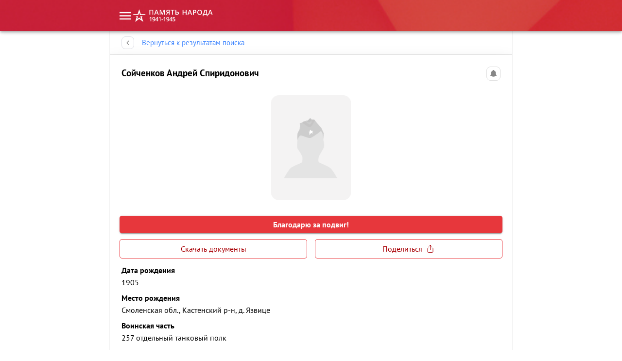

--- FILE ---
content_type: text/html; charset=utf-8
request_url: https://m.pamyat-naroda.ru/heroes/pamyat-commander41601?device=mobile
body_size: 4291
content:
<!DOCTYPE html><html lang="ru"><head><meta charSet="utf-8"/><title>Память народа</title><meta name="viewport" content="width=device-width, initial-scale=1.0, maximum-scale=1.0"/><meta name="next-head-count" content="3"/><meta name="emotion-insertion-point" content=""/><style data-emotion="mui-global x5fcbe">html{-webkit-font-smoothing:antialiased;-moz-osx-font-smoothing:grayscale;box-sizing:border-box;-webkit-text-size-adjust:100%;}*,*::before,*::after{box-sizing:inherit;}strong,b{font-weight:700;}body{margin:0;color:#000000;font-family:'__ptSans_462733','__ptSans_Fallback_462733';font-weight:400;font-size:1rem;line-height:1.5;background-color:#fff;}@media print{body{background-color:#fff;}}body::backdrop{background-color:#fff;}</style><style data-emotion="mui-global 1vi5sws">#__next{visibility:hidden;min-height:100vh;display:-webkit-box;display:-webkit-flex;display:-ms-flexbox;display:flex;-webkit-flex-direction:column;-ms-flex-direction:column;flex-direction:column;}</style><style data-emotion="mui xtxoo4 b95f0i mp9w6b 1x551m1 ysqp4z 10p1wby 1twc3wi 1kbjwia m9redy 1y8lka0 1130h0y 15u5c5a 18gwszt prvlwp 39bbo6 1orv6po 1pqietd dag3zp 1q5obiw mt8jfy 1m43eq8 a8dis n0c2ql 1sdn5z9">.mui-xtxoo4{width:100%;margin-left:auto;box-sizing:border-box;margin-right:auto;display:block;padding-left:16px;padding-right:16px;min-height:100vh;position:relative;display:-webkit-box;display:-webkit-flex;display:-ms-flexbox;display:flex;-webkit-flex-direction:column;-ms-flex-direction:column;flex-direction:column;overflow-y:hidden;outline:1px solid rgba(0, 0, 0, 0.05);}@media (min-width:600px){.mui-xtxoo4{padding-left:24px;padding-right:24px;}}@media (min-width:828px){.mui-xtxoo4{max-width:828px;}}.mui-xtxoo4.mui-xtxoo4{padding:0 0;}.mui-b95f0i{display:-webkit-box;display:-webkit-flex;display:-ms-flexbox;display:flex;-webkit-flex-direction:column;-ms-flex-direction:column;flex-direction:column;-webkit-flex:1;-ms-flex:1;flex:1;}.mui-mp9w6b{display:-webkit-box;display:-webkit-flex;display:-ms-flexbox;display:flex;-webkit-flex-direction:column;-ms-flex-direction:column;flex-direction:column;-webkit-flex:1;-ms-flex:1;flex:1;position:relative;z-index:1;}.mui-1x551m1{min-height:56px;}@media (min-width:0px){@media (orientation: landscape){.mui-1x551m1{min-height:48px;}}}@media (min-width:600px){.mui-1x551m1{min-height:64px;}}.mui-ysqp4z{background-color:#fff;color:#000000;-webkit-transition:box-shadow 300ms cubic-bezier(0.4, 0, 0.2, 1) 0ms;transition:box-shadow 300ms cubic-bezier(0.4, 0, 0.2, 1) 0ms;box-shadow:0px 2px 4px -1px rgba(0,0,0,0.2),0px 4px 5px 0px rgba(0,0,0,0.14),0px 1px 10px 0px rgba(0,0,0,0.12);display:-webkit-box;display:-webkit-flex;display:-ms-flexbox;display:flex;-webkit-flex-direction:column;-ms-flex-direction:column;flex-direction:column;width:100%;box-sizing:border-box;-webkit-flex-shrink:0;-ms-flex-negative:0;flex-shrink:0;position:fixed;z-index:1100;top:0;left:auto;right:0;background-color:#E7373C;color:#fff;z-index:1300;background-image:url(/_next/static/media/background.c306e7bb.png);-webkit-background-position:center;background-position:center;background-repeat:no-repeat;-webkit-background-size:cover;background-size:cover;}@media print{.mui-ysqp4z{position:absolute;}}.mui-10p1wby{width:100%;margin-left:auto;box-sizing:border-box;margin-right:auto;display:block;padding-left:16px;padding-right:16px;}@media (min-width:600px){.mui-10p1wby{padding-left:24px;padding-right:24px;}}@media (min-width:828px){.mui-10p1wby{max-width:828px;}}.mui-10p1wby.mui-10p1wby{padding:0 0;}.mui-1twc3wi{position:relative;display:-webkit-box;display:-webkit-flex;display:-ms-flexbox;display:flex;-webkit-align-items:center;-webkit-box-align:center;-ms-flex-align:center;align-items:center;padding-left:16px;padding-right:16px;min-height:56px;}@media (min-width:600px){.mui-1twc3wi{padding-left:24px;padding-right:24px;}}@media (min-width:0px){@media (orientation: landscape){.mui-1twc3wi{min-height:48px;}}}@media (min-width:600px){.mui-1twc3wi{min-height:64px;}}.mui-1twc3wi.mui-1twc3wi.mui-1twc3wi{padding:0 24px;}.mui-1kbjwia{display:-webkit-box;display:-webkit-flex;display:-ms-flexbox;display:flex;-webkit-flex-direction:row;-ms-flex-direction:row;flex-direction:row;gap:0.5rem;-webkit-flex:1;-ms-flex:1;flex:1;}.mui-m9redy{display:-webkit-inline-box;display:-webkit-inline-flex;display:-ms-inline-flexbox;display:inline-flex;-webkit-align-items:center;-webkit-box-align:center;-ms-flex-align:center;align-items:center;-webkit-box-pack:center;-ms-flex-pack:center;-webkit-justify-content:center;justify-content:center;position:relative;box-sizing:border-box;-webkit-tap-highlight-color:transparent;background-color:transparent;outline:0;border:0;margin:0;border-radius:0;padding:0;cursor:pointer;-webkit-user-select:none;-moz-user-select:none;-ms-user-select:none;user-select:none;vertical-align:middle;-moz-appearance:none;-webkit-appearance:none;-webkit-text-decoration:none;text-decoration:none;color:inherit;text-align:center;-webkit-flex:0 0 auto;-ms-flex:0 0 auto;flex:0 0 auto;font-size:1.5rem;padding:8px;border-radius:50%;overflow:visible;color:rgba(0, 0, 0, 0.54);-webkit-transition:background-color 150ms cubic-bezier(0.4, 0, 0.2, 1) 0ms;transition:background-color 150ms cubic-bezier(0.4, 0, 0.2, 1) 0ms;margin-left:-12px;color:inherit;}.mui-m9redy::-moz-focus-inner{border-style:none;}.mui-m9redy.Mui-disabled{pointer-events:none;cursor:default;}@media print{.mui-m9redy{-webkit-print-color-adjust:exact;color-adjust:exact;}}.mui-m9redy:hover{background-color:rgba(0, 0, 0, 0.04);}@media (hover: none){.mui-m9redy:hover{background-color:transparent;}}.mui-m9redy.Mui-disabled{background-color:transparent;color:rgba(0, 0, 0, 0.26);}.mui-m9redy.mui-m9redy.mui-m9redy{margin-left:-0.5rem;padding:0px;}.mui-1y8lka0{-webkit-user-select:none;-moz-user-select:none;-ms-user-select:none;user-select:none;width:1em;height:1em;display:inline-block;fill:currentColor;-webkit-flex-shrink:0;-ms-flex-negative:0;flex-shrink:0;-webkit-transition:fill 200ms cubic-bezier(0.4, 0, 0.2, 1) 0ms;transition:fill 200ms cubic-bezier(0.4, 0, 0.2, 1) 0ms;font-size:1.5rem;font-size:31px;}.mui-1130h0y{display:-webkit-box;display:-webkit-flex;display:-ms-flexbox;display:flex;-webkit-align-items:center;-webkit-box-align:center;-ms-flex-align:center;align-items:center;}.mui-15u5c5a{display:-webkit-box;display:-webkit-flex;display:-ms-flexbox;display:flex;-webkit-flex-direction:column;-ms-flex-direction:column;flex-direction:column;-webkit-flex:1;-ms-flex:1;flex:1;position:relative;}.mui-18gwszt{display:-webkit-box;display:-webkit-flex;display:-ms-flexbox;display:flex;-webkit-flex-direction:row;-ms-flex-direction:row;flex-direction:row;-webkit-align-items:center;-webkit-box-align:center;-ms-flex-align:center;align-items:center;padding:24px;cursor:pointer;height:40px;}.mui-18gwszt>:not(style):not(style){margin:0;}.mui-18gwszt>:not(style)~:not(style){margin-left:16px;}.mui-prvlwp{width:26px;}.mui-39bbo6{margin:0;-webkit-flex-shrink:0;-ms-flex-negative:0;flex-shrink:0;border-width:0;border-style:solid;border-color:rgba(0, 0, 0, 0.12);border-bottom-width:thin;}.mui-1orv6po{display:-webkit-box;display:-webkit-flex;display:-ms-flexbox;display:flex;-webkit-flex-direction:column;-ms-flex-direction:column;flex-direction:column;}.mui-1orv6po>:not(style):not(style){margin:0;}.mui-1orv6po>:not(style)~:not(style){margin-top:24px;}.mui-1pqietd{display:-webkit-box;display:-webkit-flex;display:-ms-flexbox;display:flex;-webkit-flex-direction:column;-ms-flex-direction:column;flex-direction:column;box-shadow:0 10px 30px -0px rgba(0, 0, 0, 0.1);}.mui-1pqietd>:not(style):not(style){margin:0;}.mui-1pqietd>:not(style)~:not(style){margin-top:32px;}.mui-dag3zp{display:-webkit-box;display:-webkit-flex;display:-ms-flexbox;display:flex;-webkit-flex-direction:column;-ms-flex-direction:column;flex-direction:column;position:relative;height:308px;display:-webkit-box;display:-webkit-flex;display:-ms-flexbox;display:flex;-webkit-flex-direction:column;-ms-flex-direction:column;flex-direction:column;-webkit-box-pack:end;-ms-flex-pack:end;-webkit-justify-content:flex-end;justify-content:flex-end;margin-top:-160px;background-image:url(/_next/static/media/picture.402f8de5.png);-webkit-background-position:center;background-position:center;background-repeat:no-repeat;-webkit-background-size:cover;background-size:cover;}.mui-1q5obiw{position:relative;display:-webkit-box;display:-webkit-flex;display:-ms-flexbox;display:flex;-webkit-align-items:center;-webkit-box-align:center;-ms-flex-align:center;align-items:center;padding-left:16px;padding-right:16px;min-height:56px;}@media (min-width:600px){.mui-1q5obiw{padding-left:24px;padding-right:24px;}}@media (min-width:0px){@media (orientation: landscape){.mui-1q5obiw{min-height:48px;}}}@media (min-width:600px){.mui-1q5obiw{min-height:64px;}}.mui-1q5obiw.mui-1q5obiw.mui-1q5obiw{padding:0 24px;}.mui-1q5obiw.mui-1q5obiw.mui-1q5obiw{height:148px;}.mui-1q5obiw.mui-1q5obiw.mui-1q5obiw button{color:black;}.mui-mt8jfy{--Grid-columns:12;--Grid-columnSpacing:16px;--Grid-rowSpacing:16px;-webkit-flex-direction:row;-ms-flex-direction:row;flex-direction:row;min-width:0;box-sizing:border-box;display:-webkit-box;display:-webkit-flex;display:-ms-flexbox;display:flex;-webkit-box-flex-wrap:wrap;-webkit-flex-wrap:wrap;-ms-flex-wrap:wrap;flex-wrap:wrap;margin:calc(var(--Grid-rowSpacing) / -2) calc(var(--Grid-columnSpacing) / -2);-webkit-flex:1;-ms-flex:1;flex:1;}.mui-1m43eq8{-webkit-box-flex:0;-webkit-flex-grow:0;-ms-flex-positive:0;flex-grow:0;-webkit-flex-basis:auto;-ms-flex-preferred-size:auto;flex-basis:auto;width:calc(100% * 12 / var(--Grid-columns));min-width:0;box-sizing:border-box;padding:calc(var(--Grid-rowSpacing) / 2) calc(var(--Grid-columnSpacing) / 2);display:-webkit-box;display:-webkit-flex;display:-ms-flexbox;display:flex;-webkit-align-items:center;-webkit-box-align:center;-ms-flex-align:center;align-items:center;-webkit-box-pack:center;-ms-flex-pack:center;-webkit-justify-content:center;justify-content:center;}@media (min-width:600px){.mui-1m43eq8{-webkit-box-flex:0;-webkit-flex-grow:0;-ms-flex-positive:0;flex-grow:0;-webkit-flex-basis:auto;-ms-flex-preferred-size:auto;flex-basis:auto;width:calc(100% * 3 / var(--Grid-columns));}}.mui-a8dis{display:-webkit-inline-box;display:-webkit-inline-flex;display:-ms-inline-flexbox;display:inline-flex;-webkit-align-items:center;-webkit-box-align:center;-ms-flex-align:center;align-items:center;-webkit-box-pack:center;-ms-flex-pack:center;-webkit-justify-content:center;justify-content:center;position:relative;box-sizing:border-box;-webkit-tap-highlight-color:transparent;background-color:transparent;outline:0;border:0;margin:0;border-radius:0;padding:0;cursor:pointer;-webkit-user-select:none;-moz-user-select:none;-ms-user-select:none;user-select:none;vertical-align:middle;-moz-appearance:none;-webkit-appearance:none;-webkit-text-decoration:none;text-decoration:none;color:inherit;font-family:'__ptSans_462733','__ptSans_Fallback_462733';font-weight:500;font-size:0.9375rem;line-height:1.75;text-transform:uppercase;min-width:64px;padding:8px 11px;border-radius:4px;-webkit-transition:background-color 250ms cubic-bezier(0.4, 0, 0.2, 1) 0ms,box-shadow 250ms cubic-bezier(0.4, 0, 0.2, 1) 0ms,border-color 250ms cubic-bezier(0.4, 0, 0.2, 1) 0ms,color 250ms cubic-bezier(0.4, 0, 0.2, 1) 0ms;transition:background-color 250ms cubic-bezier(0.4, 0, 0.2, 1) 0ms,box-shadow 250ms cubic-bezier(0.4, 0, 0.2, 1) 0ms,border-color 250ms cubic-bezier(0.4, 0, 0.2, 1) 0ms,color 250ms cubic-bezier(0.4, 0, 0.2, 1) 0ms;color:#3F86FE;border-radius:0.3125rem;text-transform:none;box-shadow:none;text-transform:none;border-radius:8px;border-radius:0;-webkit-box-pack:start;-ms-flex-pack:start;-webkit-justify-content:flex-start;justify-content:flex-start;padding:0;}.mui-a8dis::-moz-focus-inner{border-style:none;}.mui-a8dis.Mui-disabled{pointer-events:none;cursor:default;}@media print{.mui-a8dis{-webkit-print-color-adjust:exact;color-adjust:exact;}}.mui-a8dis:hover{-webkit-text-decoration:none;text-decoration:none;background-color:rgba(63, 134, 254, 0.04);}@media (hover: none){.mui-a8dis:hover{background-color:transparent;}}.mui-a8dis.Mui-disabled{color:rgba(0, 0, 0, 0.26);}.mui-a8dis >.MuiButton-startIcon{margin:0;padding:8px 11px;}.mui-a8dis >.MuiButton-startIcon svg path{fill:initial;}.mui-a8dis >a{color:inherit;font-size:inherit;font-weight:inherit;-webkit-text-decoration:inherit;text-decoration:inherit;line-height:inherit;padding:8px 11px;}.mui-a8dis.mui-a8dis.mui-a8dis a{padding:0;}.mui-n0c2ql{-webkit-box-flex:0;-webkit-flex-grow:0;-ms-flex-positive:0;flex-grow:0;-webkit-flex-basis:auto;-ms-flex-preferred-size:auto;flex-basis:auto;width:calc(100% * 12 / var(--Grid-columns));min-width:0;box-sizing:border-box;padding:calc(var(--Grid-rowSpacing) / 2) calc(var(--Grid-columnSpacing) / 2);display:-webkit-box;display:-webkit-flex;display:-ms-flexbox;display:flex;-webkit-align-items:center;-webkit-box-align:center;-ms-flex-align:center;align-items:center;-webkit-box-pack:center;-ms-flex-pack:center;-webkit-justify-content:center;justify-content:center;}@media (min-width:600px){.mui-n0c2ql{-webkit-box-flex:0;-webkit-flex-grow:0;-ms-flex-positive:0;flex-grow:0;-webkit-flex-basis:auto;-ms-flex-preferred-size:auto;flex-basis:auto;width:calc(100% * 3 / var(--Grid-columns));}}.mui-1sdn5z9{-webkit-box-flex:0;-webkit-flex-grow:0;-ms-flex-positive:0;flex-grow:0;-webkit-flex-basis:auto;-ms-flex-preferred-size:auto;flex-basis:auto;width:calc(100% * 12 / var(--Grid-columns));min-width:0;box-sizing:border-box;padding:calc(var(--Grid-rowSpacing) / 2) calc(var(--Grid-columnSpacing) / 2);display:-webkit-box;display:-webkit-flex;display:-ms-flexbox;display:flex;-webkit-align-items:center;-webkit-box-align:center;-ms-flex-align:center;align-items:center;-webkit-box-pack:center;-ms-flex-pack:center;-webkit-justify-content:center;justify-content:center;}@media (min-width:600px){.mui-1sdn5z9{-webkit-box-flex:0;-webkit-flex-grow:0;-ms-flex-positive:0;flex-grow:0;-webkit-flex-basis:auto;-ms-flex-preferred-size:auto;flex-basis:auto;width:calc(100% * 3 / var(--Grid-columns));}}</style><link rel="shortcut icon" href="/icons/favicon.ico"/><link rel="apple-touch-icon" sizes="180x180" href="/icons/apple-touch-icon.png"/><link rel="icon" type="image/png" sizes="16x16" href="/icons/icon-pn-16x16.png"/><link rel="preload" href="/_next/static/media/ae20f612e2062c9d-s.p.woff2" as="font" type="font/woff2" crossorigin="anonymous" data-next-font="size-adjust"/><link rel="preload" href="/_next/static/media/0b079af22df1a9b3-s.p.woff2" as="font" type="font/woff2" crossorigin="anonymous" data-next-font="size-adjust"/><link rel="preload" href="/_next/static/media/b9567b4869377563-s.p.woff2" as="font" type="font/woff2" crossorigin="anonymous" data-next-font="size-adjust"/><link rel="preload" href="/_next/static/media/449b209592e2d294-s.p.woff2" as="font" type="font/woff2" crossorigin="anonymous" data-next-font="size-adjust"/><link rel="preload" href="/_next/static/css/bf4a3edfe6056975.css" as="style"/><link rel="stylesheet" href="/_next/static/css/bf4a3edfe6056975.css" data-n-g=""/><link rel="preload" href="/_next/static/css/a3b86d7efdafb58a.css" as="style"/><link rel="stylesheet" href="/_next/static/css/a3b86d7efdafb58a.css" data-n-p=""/><noscript data-n-css=""></noscript><script defer="" nomodule="" src="/_next/static/chunks/polyfills-42372ed130431b0a.js"></script><script src="/_next/static/chunks/webpack-15bc292b1e1c26ea.js" defer=""></script><script src="/_next/static/chunks/framework-687e0d3d7caba140.js" defer=""></script><script src="/_next/static/chunks/main-6f8bff599bbb9c9e.js" defer=""></script><script src="/_next/static/chunks/pages/_app-cc07be9f7001e0b6.js" defer=""></script><script src="/_next/static/chunks/23811a87-b13c2a169dcbcbff.js" defer=""></script><script src="/_next/static/chunks/824-5bb29a340d60c3e2.js" defer=""></script><script src="/_next/static/chunks/762-e59e3fbd7344d3b2.js" defer=""></script><script src="/_next/static/chunks/915-6741c15a4014e86c.js" defer=""></script><script src="/_next/static/chunks/692-99910911ed179ab2.js" defer=""></script><script src="/_next/static/chunks/781-0db8e1d61087372c.js" defer=""></script><script src="/_next/static/chunks/258-7d6c03f4f4c322fe.js" defer=""></script><script src="/_next/static/chunks/335-0d8f0a6837cb9a27.js" defer=""></script><script src="/_next/static/chunks/745-054a9e4e8fbcde77.js" defer=""></script><script src="/_next/static/chunks/172-8906f613f79d9575.js" defer=""></script><script src="/_next/static/chunks/pages/heroes/%5B...hero%5D-dcd611dc82a3bf5a.js" defer=""></script><script src="/_next/static/kc87zec6rii7SWabnKfOr/_buildManifest.js" defer=""></script><script src="/_next/static/kc87zec6rii7SWabnKfOr/_ssgManifest.js" defer=""></script></head><body><div id="__next"><noscript><div><img src="https://top-fwz1.mail.ru/counter?id=3638342;js=na" style="position:absolute;left:-9999px" alt="Top.Mail.Ru"/></div></noscript><noscript><div><img src="https://mc.yandex.ru/watch/87459899" style="position:absolute; left:-9999px;" alt="" /></div></noscript><section class="MuiContainer-root MuiContainer-maxWidthIPhone11 mui-xtxoo4" id="app-viewport"><div class="MuiStack-root mui-b95f0i"><section class="MuiStack-root mui-b95f0i"><main class="MuiStack-root mui-mp9w6b"><div class="mui-1x551m1"></div><header class="MuiPaper-root MuiPaper-elevation MuiPaper-elevation4 MuiAppBar-root MuiAppBar-colorPrimary MuiAppBar-positionFixed mui-fixed mui-ysqp4z"><section class="MuiContainer-root MuiContainer-maxWidthIPhone11 mui-10p1wby"><nav class="MuiToolbar-root MuiToolbar-gutters MuiToolbar-regular mui-1twc3wi"><div class="MuiStack-root mui-1kbjwia"><button class="MuiButtonBase-root MuiIconButton-root MuiIconButton-colorInherit MuiIconButton-edgeStart MuiIconButton-sizeMedium mui-m9redy" tabindex="0" type="button" aria-label="menu"><svg class="MuiSvgIcon-root MuiSvgIcon-fontSizeMedium mui-1y8lka0" focusable="false" aria-hidden="true" viewBox="0 0 24 24" data-testid="MenuIcon"><path d="M3 18h18v-2H3zm0-5h18v-2H3zm0-7v2h18V6z"></path></svg></button><a class="mui-1130h0y" href="/"><img alt="Память Народа" loading="lazy" width="165" height="26" decoding="async" data-nimg="1" style="color:transparent" src="/logo-1.svg"/></a></div></nav></section></header><article class="MuiStack-root mui-15u5c5a"><div class="MuiStack-root mui-18gwszt"><svg width="26" height="26" fill="none" xmlns="http://www.w3.org/2000/svg" class="mui-prvlwp"><rect x="0.5" y="0.5" width="25" height="25" rx="7.5" fill="#fff" stroke="#DCDDE4"></rect><path d="m15.786 17.034-3.545-3.76 3.545-3.762-1.092-1.155-4.644 4.916 4.644 4.916 1.092-1.155Z" fill="#969696"></path></svg></div><hr class="MuiDivider-root MuiDivider-fullWidth mui-39bbo6"/><div class="MuiStack-root mui-1orv6po"><div class="MuiStack-root mui-1pqietd"><div></div></div></div></article></main><footer class="MuiStack-root mui-dag3zp"><nav class="MuiToolbar-root MuiToolbar-gutters MuiToolbar-regular mui-1q5obiw"><div class="MuiGrid2-root MuiGrid2-container MuiGrid2-direction-xs-row MuiGrid2-spacing-xs-2 mui-mt8jfy"><div class="MuiGrid2-root MuiGrid2-direction-xs-row MuiGrid2-grid-sm-3 MuiGrid2-grid-xs-12 mui-1m43eq8"><button class="MuiButtonBase-root MuiButton-root MuiButton-text MuiButton-textSecondary MuiButton-sizeLarge MuiButton-textSizeLarge MuiButton-colorSecondary MuiButton-root MuiButton-text MuiButton-textSecondary MuiButton-sizeLarge MuiButton-textSizeLarge MuiButton-colorSecondary mui-a8dis" tabindex="0" type="button"><a href="/about">О проекте</a></button></div><div class="MuiGrid2-root MuiGrid2-direction-xs-row MuiGrid2-grid-sm-3 MuiGrid2-grid-xs-12 mui-n0c2ql"><button class="MuiButtonBase-root MuiButton-root MuiButton-text MuiButton-textSecondary MuiButton-sizeLarge MuiButton-textSizeLarge MuiButton-colorSecondary MuiButton-root MuiButton-text MuiButton-textSecondary MuiButton-sizeLarge MuiButton-textSizeLarge MuiButton-colorSecondary mui-a8dis" tabindex="0" type="button"><a href="https://pamyat-naroda.ru/?device=desktop">Полная версия сайта</a></button></div><div class="MuiGrid2-root MuiGrid2-direction-xs-row MuiGrid2-grid-sm-3 MuiGrid2-grid-xs-12 mui-1sdn5z9"><button class="MuiButtonBase-root MuiButton-root MuiButton-text MuiButton-textSecondary MuiButton-sizeLarge MuiButton-textSizeLarge MuiButton-colorSecondary MuiButton-root MuiButton-text MuiButton-textSecondary MuiButton-sizeLarge MuiButton-textSizeLarge MuiButton-colorSecondary mui-a8dis" tabindex="0" type="button"><a href="/feedback">Обратная связь</a></button></div><div class="MuiGrid2-root MuiGrid2-direction-xs-row MuiGrid2-grid-sm-3 MuiGrid2-grid-xs-12 mui-1m43eq8"><button class="MuiButtonBase-root MuiButton-root MuiButton-text MuiButton-textSecondary MuiButton-sizeLarge MuiButton-textSizeLarge MuiButton-colorSecondary MuiButton-root MuiButton-text MuiButton-textSecondary MuiButton-sizeLarge MuiButton-textSizeLarge MuiButton-colorSecondary mui-a8dis" tabindex="0" type="button"><a href="/agreement">Пользовательское соглашение</a></button></div></div></nav></footer></section></div></section></div><script id="__NEXT_DATA__" type="application/json">{"props":{"pageProps":{}},"page":"/heroes/[...hero]","query":{},"buildId":"kc87zec6rii7SWabnKfOr","nextExport":true,"autoExport":true,"isFallback":false,"scriptLoader":[]}</script></body></html>

--- FILE ---
content_type: text/html; charset=utf-8
request_url: https://m.pamyat-naroda.ru/api/heroes/dict/fields
body_size: 2353
content:
{"status":"success","metadata":[],"data":{"fields":{"date_birth":{"name":"\u0414\u0430\u0442\u0430 \u0440\u043e\u0436\u0434\u0435\u043d\u0438\u044f"},"birth_date":{"name":"\u0414\u0430\u0442\u0430 \u0440\u043e\u0436\u0434\u0435\u043d\u0438\u044f"},"year_birth":{"name":"\u0413\u043e\u0434 \u0440\u043e\u0436\u0434\u0435\u043d\u0438\u044f"},"place_birth":{"name":"\u041c\u0435\u0441\u0442\u043e \u0440\u043e\u0436\u0434\u0435\u043d\u0438\u044f"},"birthplace":{"name":"\u041c\u0435\u0441\u0442\u043e \u0440\u043e\u0436\u0434\u0435\u043d\u0438\u044f"},"unit_name":{"name":"\u041d\u0430\u0438\u043c\u0435\u043d\u043e\u0432\u0430\u043d\u0438\u0435 \u0432\u043e\u0438\u043d\u0441\u043a\u043e\u0439 \u0447\u0430\u0441\u0442\u0438"},"division":{"name":"\u0412\u043e\u0438\u043d\u0441\u043a\u0430\u044f \u0447\u0430\u0441\u0442\u044c"},"last_place_service":{"name":"\u0412\u043e\u0438\u043d\u0441\u043a\u0430\u044f \u0447\u0430\u0441\u0442\u044c"},"nazvanie_vpp":{"name":"\u0412\u043e\u0435\u043d\u043d\u043e-\u043f\u0435\u0440\u0435\u0441\u044b\u043b\u044c\u043d\u044b\u0439 \u043f\u0443\u043d\u043a\u0442"},"poslednee_mesto_sluzhbi":{"name":"\u041f\u043e\u0441\u043b\u0435\u0434\u043d\u0435\u0435 \u043c\u0435\u0441\u0442\u043e \u0441\u043b\u0443\u0436\u0431\u044b"},"kogda_vibil_(data)":{"name":"\u0412\u044b\u0431\u044b\u0442\u0438\u0435 \u0438\u0437 \u0432\u043e\u0438\u043d\u0441\u043a\u043e\u0439 \u0447\u0430\u0441\u0442\u0438"},"data_vibitiya":{"name":"\u0414\u0430\u0442\u0430 \u0432\u044b\u0431\u044b\u0442\u0438\u044f"},"date_disposal":{"name":"\u0414\u0430\u0442\u0430 \u0432\u044b\u0431\u044b\u0442\u0438\u044f"},"year_death":{"name":"\u0414\u0430\u0442\u0430 \u0432\u044b\u0431\u044b\u0442\u0438\u044f"},"date_death":{"name":"\u0414\u0430\u0442\u0430 \u0432\u044b\u0431\u044b\u0442\u0438\u044f"},"prichina_vibitiya":{"name":"\u041f\u0440\u0438\u0447\u0438\u043d\u0430 \u0432\u044b\u0431\u044b\u0442\u0438\u044f"},"reason_retirement":{"name":"\u041f\u0440\u0438\u0447\u0438\u043d\u0430 \u0432\u044b\u0431\u044b\u0442\u0438\u044f"},"destiny":{"name":"\u0421\u0443\u0434\u044c\u0431\u0430"},"sudba":{"name":"\u0421\u0443\u0434\u044c\u0431\u0430"},"data_dokumenta":{"name":"\u0414\u0430\u0442\u0430 \u0434\u043e\u043a\u0443\u043c\u0435\u043d\u0442\u0430"},"avtor":{"name":"\u0410\u0432\u0442\u043e\u0440 \u0434\u043e\u043a\u0443\u043c\u0435\u043d\u0442\u0430"},"tip_dokumenta":{"name":"\u0422\u0438\u043f \u0434\u043e\u043a\u0443\u043c\u0435\u043d\u0442\u0430"},"voenkomat":{"name":"\u0412\u043e\u0435\u043d\u043a\u043e\u043c\u0430\u0442"},"data_i_mesto_priziva":{"name":"\u0414\u0430\u0442\u0430 \u0438 \u043c\u0435\u0441\u0442\u043e \u043f\u0440\u0438\u0437\u044b\u0432\u0430"},"mesto_priziva":{"name":"\u041c\u0435\u0441\u0442\u043e \u043f\u0440\u0438\u0437\u044b\u0432\u0430"},"date_place_call":{"name":"\u0414\u0430\u0442\u0430 \u0438 \u043c\u0435\u0441\u0442\u043e \u043f\u0440\u0438\u0437\u044b\u0432\u0430"},"data_priziva":{"name":"\u0414\u0430\u0442\u0430 \u043f\u0440\u0438\u0437\u044b\u0432\u0430"},"s_kakogo_goda_v_ka":{"name":"\u0414\u0430\u0442\u0430 \u043f\u043e\u0441\u0442\u0443\u043f\u043b\u0435\u043d\u0438\u044f \u043d\u0430 \u0441\u043b\u0443\u0436\u0431\u0443"},"unit_date_from":{"name":"\u0414\u0430\u0442\u0430 \u043f\u043e\u0441\u0442\u0443\u043f\u043b\u0435\u043d\u0438\u044f \u043d\u0430 \u0441\u043b\u0443\u0436\u0431\u0443"},"rank":{"name":"\u0412\u043e\u0438\u043d\u0441\u043a\u043e\u0435 \u0437\u0432\u0430\u043d\u0438\u0435"},"iz_kakoi_chasti_pribil_(data)":{"name":"\u041f\u0440\u0438\u0431\u044b\u043b \u0432 \u0447\u0430\u0441\u0442\u044c"},"kogda_vibil":{"name":"\u0412\u044b\u0431\u044b\u0442\u0438\u0435 \u0438\u0437 \u0432\u043e\u0438\u043d\u0441\u043a\u043e\u0439 \u0447\u0430\u0441\u0442\u0438"},"kuda_vibil_(nazvanie)":{"name":"\u041a\u0443\u0434\u0430 \u0432\u044b\u0431\u044b\u043b"},"kuda_vibil":{"name":"\u041a\u0443\u0434\u0430 \u0432\u044b\u0431\u044b\u043b"},"partisan_date_from":{"name":"\u0414\u0430\u0442\u0430 \u0432\u0441\u0442\u0443\u043f\u043b\u0435\u043d\u0438\u044f \u0432 \u043f\u0430\u0440\u0442\u0438\u0437\u0430\u043d\u0441\u043a\u0438\u0439 \u043e\u0442\u0440\u044f\u0434"},"partisan_date_to":{"name":"\u0414\u0430\u0442\u0430 \u0432\u044b\u0431\u044b\u0442\u0438\u044f \u0438\u0437 \u043f\u0430\u0440\u0442\u0438\u0437\u0430\u043d\u0441\u043a\u043e\u0433\u043e \u043e\u0442\u0440\u044f\u0434\u0430"},"partisan_unit":{"name":"\u041f\u0430\u0440\u0442\u0438\u0437\u0430\u043d\u0441\u043a\u0438\u0439 \u043e\u0442\u0440\u044f\u0434"},"history":{"name":"\u0418\u0441\u0442\u043e\u0440\u0438\u044f"},"dolzhnost_vdnh":{"name":"\u0414\u043e\u043b\u0436\u043d\u043e\u0441\u0442\u044c \u043d\u0430 \u0412\u0414\u041d\u0425"},"service_years":{"name":"\u0413\u043e\u0434\u044b \u0441\u043b\u0443\u0436\u0431\u044b"},"kogda_pribil":{"name":"\u0414\u0430\u0442\u0430 \u043f\u0440\u0438\u0431\u044b\u0442\u0438\u044f"},"otkuda_pribil":{"name":"\u041e\u0442\u043a\u0443\u0434\u0430 \u043f\u0440\u0438\u0431\u044b\u043b"},"unit_date_to":{"name":"\u0414\u0430\u0442\u0430 \u043e\u043a\u043e\u043d\u0447\u0430\u043d\u0438\u044f \u0441\u043b\u0443\u0436\u0431\u044b"},"award":{"name":"\u041d\u0430\u0433\u0440\u0430\u0434\u044b"},"kto_nagradil":{"name":"\u041a\u0442\u043e \u043d\u0430\u0433\u0440\u0430\u0434\u0438\u043b"},"data_nagrazhdeniya":{"name":"\u0414\u0430\u0442\u0430 \u043d\u0430\u0433\u0440\u0430\u0436\u0434\u0435\u043d\u0438\u044f"},"nomer_nagrazhdeniya":{"name":"\u041d\u043e\u043c\u0435\u0440 \u043d\u0430\u0433\u0440\u0430\u0434\u043d\u043e\u0433\u043e \u0434\u043e\u043a\u0443\u043c\u0435\u043d\u0442\u0430"},"data_podviga":{"name":"\u0414\u0430\u0442\u044b \u043f\u043e\u0434\u0432\u0438\u0433\u0430"},"mesto_podviga":{"name":"\u041c\u0435\u0441\u0442\u043e \u043f\u043e\u0434\u0432\u0438\u0433\u0430"},"naimenovanie_nagradi":{"name":"\u041d\u0430\u0438\u043c\u0435\u043d\u043e\u0432\u0430\u043d\u0438\u0435 \u043d\u0430\u0433\u0440\u0430\u0434\u044b"},"nomer_nagradi":{"name":"\u041d\u043e\u043c\u0435\u0440 \u043d\u0430\u0433\u0440\u0430\u0434\u044b"},"mesto_vibitiya":{"name":"\u041c\u0435\u0441\u0442\u043e \u0432\u044b\u0431\u044b\u0442\u0438\u044f"},"place_disposal":{"name":"\u041c\u0435\u0441\u0442\u043e \u0432\u044b\u0431\u044b\u0442\u0438\u044f"},"vibitiye_place":{"name":"\u041c\u0435\u0441\u0442\u043e \u0432\u044b\u0431\u044b\u0442\u0438\u044f"},"mesto_pleneniya":{"name":"\u041c\u0435\u0441\u0442\u043e \u043f\u043b\u0435\u043d\u0435\u043d\u0438\u044f"},"lager":{"name":"\u041b\u0430\u0433\u0435\u0440\u044c"},"lagernii_nomer":{"name":"\u041b\u0430\u0433\u0435\u0440\u043d\u044b\u0439 \u043d\u043e\u043c\u0435\u0440"},"data_pleneniya":{"name":"\u0414\u0430\u0442\u0430 \u043f\u043b\u0435\u043d\u0435\u043d\u0438\u044f"},"gospital":{"name":"\u0413\u043e\u0441\u043f\u0438\u0442\u0430\u043b\u044c"},"hospital":{"name":"\u0413\u043e\u0441\u043f\u0438\u0442\u0430\u043b\u044c"},"gospital_place":{"name":"\u0420\u0430\u0441\u043f\u043e\u043b\u043e\u0436\u0435\u043d\u0438\u0435 \u0433\u043e\u0441\u043f\u0438\u0442\u0430\u043b\u044f"},"data_i_pervichnoe_mesto_zahoroneniya":{"name":"\u041f\u0435\u0440\u0432\u0438\u0447\u043d\u043e\u0435 \u043c\u0435\u0441\u0442\u043e \u0437\u0430\u0445\u043e\u0440\u043e\u043d\u0435\u043d\u0438\u044f"},"primary_burial":{"name":"\u041f\u0435\u0440\u0432\u0438\u0447\u043d\u043e\u0435 \u043c\u0435\u0441\u0442\u043e \u0437\u0430\u0445\u043e\u0440\u043e\u043d\u0435\u043d\u0438\u044f"},"strana_zahoroneniya":{"name":"\u0421\u0442\u0440\u0430\u043d\u0430 \u0437\u0430\u0445\u043e\u0440\u043e\u043d\u0435\u043d\u0438\u044f"},"region_zahoroneniya":{"name":"\u0420\u0435\u0433\u0438\u043e\u043d \u0437\u0430\u0445\u043e\u0440\u043e\u043d\u0435\u043d\u0438\u044f"},"mesto_zahoroneniya":{"name":"\u041c\u0435\u0441\u0442\u043e \u0437\u0430\u0445\u043e\u0440\u043e\u043d\u0435\u043d\u0438\u044f"},"burial_place":{"name":"\u041c\u0435\u0441\u0442\u043e \u0437\u0430\u0445\u043e\u0440\u043e\u043d\u0435\u043d\u0438\u044f"},"mogila":{"name":"\u041c\u043e\u0433\u0438\u043b\u0430"},"otkuda_perezahoronen":{"name":"\u041e\u0442\u043a\u0443\u0434\u0430 \u043f\u0435\u0440\u0435\u0437\u0430\u0445\u043e\u0440\u043e\u043d\u0435\u043d"},"id_zahoronenie":{"name":"\u0417\u0430\u0445\u043e\u0440\u043e\u043d\u0435\u043d\u0438\u0435"},"nomer_dokumenta":{"name":"\u041d\u043e\u043c\u0435\u0440 \u0434\u043e\u043a\u0443\u043c\u0435\u043d\u0442\u0430"},"biogr":{"name":"\u0411\u0438\u043e\u0433\u0440\u0430\u0444\u0438\u044f"},"biography":{"name":"\u0411\u0438\u043e\u0433\u0440\u0430\u0444\u0438\u044f"},"f24":{"name":"\u0411\u0438\u043e\u0433\u0440\u0430\u0444\u0438\u044f"},"tip_doneseniya":{"name":"\u0422\u0438\u043f \u0434\u043e\u043d\u0435\u0441\u0435\u043d\u0438\u044f"},"nomer_doneseniya":{"name":"\u041d\u043e\u043c\u0435\u0440 \u0434\u043e\u043d\u0435\u0441\u0435\u043d\u0438\u044f"},"data_doneseniya":{"name":"\u0414\u0430\u0442\u0430 \u0434\u043e\u043d\u0435\u0441\u0435\u043d\u0438\u044f"},"card_number":{"name":"\u041d\u043e\u043c\u0435\u0440 \u043a\u0430\u0440\u0442\u043e\u0447\u043a\u0438"},"personal_number":{"name":"\u041f\u0435\u0440\u0441\u043e\u043d\u0430\u043b\u044c\u043d\u044b\u0439 \u043d\u043e\u043c\u0435\u0440"},"nomer_komandi":{"name":"\u041d\u043e\u043c\u0435\u0440 \u043a\u043e\u043c\u0430\u043d\u0434\u044b"},"nomer_svidetelstva":{"name":"\u041d\u043e\u043c\u0435\u0440 \u0441\u0432\u0438\u0434\u0435\u0442\u0435\u043b\u044c\u0441\u0442\u0432\u0430"},"data_svidetelstva":{"name":"\u0414\u0430\u0442\u0430 \u0441\u0432\u0438\u0434\u0435\u0442\u0435\u043b\u044c\u0441\u0442\u0432\u0430"},"dopolnitelnaya_informatsiya":{"name":"\u0414\u043e\u043f\u043e\u043b\u043d\u0438\u0442\u0435\u043b\u044c\u043d\u0430\u044f \u0438\u043d\u0444\u043e\u0440\u043c\u0430\u0446\u0438\u044f"},"information":{"name":"\u0414\u043e\u043f\u043e\u043b\u043d\u0438\u0442\u0435\u043b\u044c\u043d\u0430\u044f \u0438\u043d\u0444\u043e\u0440\u043c\u0430\u0446\u0438\u044f"}},"fields_archive":{"arhiv":{"name":"\u0410\u0440\u0445\u0438\u0432"},"archive":{"name":"\u0410\u0440\u0445\u0438\u0432"},"nazvanie_istochnika_informatsii":{"name":"\u0418\u0441\u0442\u043e\u0447\u043d\u0438\u043a \u0438\u043d\u0444\u043e\u0440\u043c\u0430\u0446\u0438\u0438"},"kartoteka":{"name":"\u041a\u0430\u0440\u0442\u043e\u0442\u0435\u043a\u0430"},"section":{"name":"\u0420\u0430\u0437\u0434\u0435\u043b"},"shkaf_i_yaschik":{"name":"\u0420\u0430\u0441\u043f\u043e\u043b\u043e\u0436\u0435\u043d\u0438\u0435 \u0434\u043e\u043a\u0443\u043c\u0435\u043d\u0442\u0430"},"nomer_fonda":{"name":"\u0424\u043e\u043d\u0434 \u0438\u0441\u0442. \u0438\u043d\u0444\u043e\u0440\u043c\u0430\u0446\u0438\u0438"},"nazvanie_fonda":{"name":"\u041d\u0430\u0437\u0432\u0430\u043d\u0438\u0435 \u0444\u043e\u043d\u0434\u0430"},"nomer_opisi":{"name":"\u041e\u043f\u0438\u0441\u044c \u0438\u0441\u0442. \u0438\u043d\u0444\u043e\u0440\u043c\u0430\u0446\u0438\u0438"},"nomer_dela":{"name":"\u0414\u0435\u043b\u043e \u0438\u0441\u0442. \u0438\u043d\u0444\u043e\u0440\u043c\u0430\u0446\u0438\u0438"},"shkaf_number":{"name":"\u041d\u043e\u043c\u0435\u0440 \u0448\u043a\u0430\u0444\u0430"},"box_number":{"name":"\u041d\u043e\u043c\u0435\u0440 \u044f\u0449\u0438\u043a\u0430"},"storage_number":{"name":"\u041d\u043e\u043c\u0435\u0440 \u0434\u0435\u043b\u0430"}}}}

--- FILE ---
content_type: text/html; charset=utf-8
request_url: https://m.pamyat-naroda.ru/api/heroes/dict/types
body_size: 2274
content:
{"status":"success","metadata":[],"data":{"types":{"chelovek_nagrazhdenie":{"name":"\u041d\u0430\u0433\u0440\u0430\u0434\u043d\u043e\u0439 \u0434\u043e\u043a\u0443\u043c\u0435\u043d\u0442","short_name":"\u041d\u0430\u0433\u0440\u0430\u0436\u0434\u0435\u043d\u0438\u0435","group_code":"reward","group_name":"\u0414\u043e\u043a\u0443\u043c\u0435\u043d\u0442\u044b \u043e \u043d\u0430\u0433\u0440\u0430\u0436\u0434\u0435\u043d\u0438\u0438"},"chelovek_predstavlenie":{"name":"\u041f\u0440\u0435\u0434\u0441\u0442\u0430\u0432\u043b\u0435\u043d\u0438\u0435 \u043d\u0430 \u043d\u0430\u0433\u0440\u0430\u0436\u0434\u0435\u043d\u0438\u0435","short_name":"\u041f\u0440\u0435\u0434\u0441\u0442\u0430\u0432\u043b\u0435\u043d\u0438\u0435 \u043d\u0430 \u043d\u0430\u0433\u0440\u0430\u0436\u0434\u0435\u043d\u0438\u0435","group_code":"reward","group_name":"\u0414\u043e\u043a\u0443\u043c\u0435\u043d\u0442\u044b \u043e \u043d\u0430\u0433\u0440\u0430\u0436\u0434\u0435\u043d\u0438\u0438"},"chelovek_kartoteka":{"name":"\u0414\u043e\u043a\u0443\u043c\u0435\u043d\u0442 \u0432 \u0443\u0447\u0435\u0442\u043d\u043e\u0439 \u043a\u0430\u0440\u0442\u043e\u0442\u0435\u043a\u0435","short_name":"\u0421\u0432\u043e\u0434\u043d\u0430\u044f \u043a\u0430\u0440\u0442\u043e\u0442\u0435\u043a\u0430","group_code":"reward","group_name":"\u0414\u043e\u043a\u0443\u043c\u0435\u043d\u0442\u044b \u043e \u043d\u0430\u0433\u0440\u0430\u0436\u0434\u0435\u043d\u0438\u0438"},"chelovek_in_kartoteka":{"name":"\u0414\u043e\u043a\u0443\u043c\u0435\u043d\u0442 \u0432 \u043a\u0430\u0440\u0442\u043e\u0442\u0435\u043a\u0435 \u0438\u043d\u043e\u0441\u0442\u0440\u0430\u043d\u043d\u044b\u0445 \u043d\u0430\u0433\u0440\u0430\u0434","short_name":null,"group_code":"reward","group_name":"\u0414\u043e\u043a\u0443\u043c\u0435\u043d\u0442\u044b \u043e \u043d\u0430\u0433\u0440\u0430\u0436\u0434\u0435\u043d\u0438\u0438"},"chelovek_in_kartoteka_inostranec":{"name":"\u0414\u043e\u043a\u0443\u043c\u0435\u043d\u0442 \u0432 \u043a\u0430\u0440\u0442\u043e\u0442\u0435\u043a\u0435 \u043d\u0430\u0433\u0440\u0430\u0436\u0434\u0435\u043d\u0438\u0439 \u0438\u043d\u043e\u0441\u0442\u0440\u0430\u043d\u0446\u0435\u0432","short_name":null,"group_code":"reward","group_name":"\u0414\u043e\u043a\u0443\u043c\u0435\u043d\u0442\u044b \u043e \u043d\u0430\u0433\u0440\u0430\u0436\u0434\u0435\u043d\u0438\u0438"},"chelovek_kartoteka_memorial":{"name":"\u0414\u043e\u043a\u0443\u043c\u0435\u043d\u0442 \u0432 \u0443\u0447\u0435\u0442\u043d\u043e\u0439 \u043a\u0430\u0440\u0442\u043e\u0442\u0435\u043a\u0435","short_name":"\u0421\u0432\u043e\u0434\u043d\u0430\u044f \u043a\u0430\u0440\u0442\u043e\u0442\u0435\u043a\u0430","group_code":"losses","group_name":"\u0414\u043e\u043d\u0435\u0441\u0435\u043d\u0438\u044f \u043e \u043f\u043e\u0442\u0435\u0440\u044f\u0445"},"chelovek_yubileinaya_kartoteka":{"name":"\u0414\u043e\u043a\u0443\u043c\u0435\u043d\u0442 \u0432 \u044e\u0431\u0438\u043b\u0435\u0439\u043d\u043e\u0439 \u043a\u0430\u0440\u0442\u043e\u0442\u0435\u043a\u0435","short_name":"\u042e\u0431\u0438\u043b\u0435\u0439\u043d\u0430\u044f \u043a\u0430\u0440\u0442\u043e\u0442\u0435\u043a\u0430","group_code":"reward","group_name":"\u0414\u043e\u043a\u0443\u043c\u0435\u043d\u0442\u044b \u043e \u043d\u0430\u0433\u0440\u0430\u0436\u0434\u0435\u043d\u0438\u0438"},"chelovek_zahoronenie":{"name":"\u041f\u043e\u0438\u043c\u0435\u043d\u043d\u044b\u0439 \u0441\u043f\u0438\u0441\u043e\u043a \u0437\u0430\u0445\u043e\u0440\u043e\u043d\u0435\u043d\u0438\u044f","short_name":"\u0417\u0430\u0445\u043e\u0440\u043e\u043d\u0435\u043d\u0438\u0435","group_code":"burial","group_name":"\u0414\u043e\u043a\u0443\u043c\u0435\u043d\u0442\u044b \u043e \u0437\u0430\u0445\u043e\u0440\u043e\u043d\u0435\u043d\u0438\u0438"},"chelovek_donesenie":{"name":"\u0414\u043e\u043d\u0435\u0441\u0435\u043d\u0438\u0435 \u043e \u0431\u0435\u0437\u0432\u043e\u0437\u0432\u0440\u0430\u0442\u043d\u044b\u0445 \u043f\u043e\u0442\u0435\u0440\u044f\u0445","short_name":"\u0414\u043e\u043d\u0435\u0441\u0435\u043d\u0438\u0435 \u043e \u043f\u043e\u0442\u0435\u0440\u044f\u0445","group_code":"losses","group_name":"\u0414\u043e\u043d\u0435\u0441\u0435\u043d\u0438\u044f \u043e \u043f\u043e\u0442\u0435\u0440\u044f\u0445"},"vspomogatelnoe_donesenie":{"name":"\u0414\u043e\u043d\u0435\u0441\u0435\u043d\u0438\u0435 \u043e \u0431\u0435\u0437\u0432\u043e\u0437\u0432\u0440\u0430\u0442\u043d\u044b\u0445 \u043f\u043e\u0442\u0435\u0440\u044f\u0445","short_name":"\u0414\u043e\u043d\u0435\u0441\u0435\u043d\u0438\u0435 \u043e \u043f\u043e\u0442\u0435\u0440\u044f\u0445","group_code":"losses","group_name":"\u0414\u043e\u043d\u0435\u0441\u0435\u043d\u0438\u044f \u043e \u043f\u043e\u0442\u0435\u0440\u044f\u0445"},"chelovek_dopolnitelnoe_donesenie":{"name":"\u0414\u043e\u043a\u0443\u043c\u0435\u043d\u0442, \u0443\u0442\u043e\u0447\u043d\u044f\u044e\u0449\u0438\u0439 \u043f\u043e\u0442\u0435\u0440\u0438","short_name":"\u0414\u043e\u043d\u0435\u0441\u0435\u043d\u0438\u0435 \u043e \u043f\u043e\u0442\u0435\u0440\u044f\u0445","group_code":"losses","group_name":"\u0414\u043e\u043d\u0435\u0441\u0435\u043d\u0438\u044f \u043e \u043f\u043e\u0442\u0435\u0440\u044f\u0445"},"chelovek_prikaz":{"name":"\u041f\u0440\u0438\u043a\u0430\u0437 \u043e\u0431 \u0438\u0441\u043a\u043b\u044e\u0447\u0435\u043d\u0438\u0438 \u0438\u0437 \u0441\u043f\u0438\u0441\u043a\u043e\u0432","short_name":"\u0414\u043e\u043d\u0435\u0441\u0435\u043d\u0438\u0435 \u043e \u043f\u043e\u0442\u0435\u0440\u044f\u0445","group_code":"losses","group_name":"\u0414\u043e\u043d\u0435\u0441\u0435\u043d\u0438\u044f \u043e \u043f\u043e\u0442\u0435\u0440\u044f\u0445"},"chelovek_vpp":{"name":"\u0412\u043e\u0435\u043d\u043d\u043e-\u043f\u0435\u0440\u0435\u0441\u044b\u043b\u044c\u043d\u044b\u0435 \u043f\u0443\u043d\u043a\u0442\u044b \u0438 \u0437\u0430\u043f\u0430\u0441\u043d\u044b\u0435 \u043f\u043e\u043b\u043a\u0438","short_name":"\u0412\u041f\u041f \u0438 \u0417\u041f","group_code":"spisok","group_name":"\u0421\u0432\u0435\u0434\u0435\u043d\u0438\u044f \u043e \u043b\u0438\u0447\u043d\u043e\u043c \u0441\u043e\u0441\u0442\u0430\u0432\u0435"},"chelovek_eksgumatsiya":{"name":"\u041f\u043e\u0438\u043c\u0435\u043d\u043d\u044b\u0439 \u0441\u043f\u0438\u0441\u043e\u043a \u0437\u0430\u0445\u043e\u0440\u043e\u043d\u0435\u043d\u0438\u0439","short_name":"\u042d\u043a\u0441\u0433\u0443\u043c\u0430\u0446\u0438\u044f","group_code":"other","group_name":"\u041f\u0440\u043e\u0447\u0438\u0435 \u0434\u043e\u043a\u0443\u043c\u0435\u043d\u0442\u044b"},"chelovek_plen":{"name":"\u0414\u043e\u043a\u0443\u043c\u0435\u043d\u0442 \u043e \u0432\u043e\u0435\u043d\u043d\u043e\u043f\u043b\u0435\u043d\u043d\u044b\u0445","short_name":"\u041f\u043b\u0435\u043d\u0435\u043d\u0438\u0435","group_code":"losses","group_name":"\u0414\u043e\u043d\u0435\u0441\u0435\u043d\u0438\u044f \u043e \u043f\u043e\u0442\u0435\u0440\u044f\u0445"},"chelovek_gospital":{"name":"\u0414\u043e\u043a\u0443\u043c\u0435\u043d\u0442 \u0438\u0437 \u0433\u043e\u0441\u043f\u0438\u0442\u0430\u043b\u044f","short_name":"\u0418\u0437 \u0433\u043e\u0441\u043f\u0438\u0442\u0430\u043b\u044f","group_code":"losses","group_name":"\u0414\u043e\u043d\u0435\u0441\u0435\u043d\u0438\u044f \u043e \u043f\u043e\u0442\u0435\u0440\u044f\u0445"},"chelovek_voenkomat":{"name":"\u0421\u043f\u0438\u0441\u043a\u0438 \u043f\u0440\u0438\u0437\u044b\u0432\u0430 \u0438 \u0434\u0435\u043c\u043e\u0431\u0438\u043b\u0438\u0437\u0430\u0446\u0438\u0438","short_name":"\u041f\u0440\u0438\u0437\u044b\u0432 \u0438 \u0434\u0435\u043c\u043e\u0431\u0438\u043b\u0438\u0437\u0430\u0446\u0438\u044f","group_code":"spisok","group_name":"\u0421\u0432\u0435\u0434\u0435\u043d\u0438\u044f \u043e \u043b\u0438\u0447\u043d\u043e\u043c \u0441\u043e\u0441\u0442\u0430\u0432\u0435"},"chelovek_kartoteka_rvk":{"name":"\u0421\u043f\u0438\u0441\u043a\u0438 \u043f\u0440\u0438\u0437\u044b\u0432\u0430 \u0438 \u0434\u0435\u043c\u043e\u0431\u0438\u043b\u0438\u0437\u0430\u0446\u0438\u0438","short_name":"\u041f\u0440\u0438\u0437\u044b\u0432 \u0438 \u0434\u0435\u043c\u043e\u0431\u0438\u043b\u0438\u0437\u0430\u0446\u0438\u044f","group_code":"spisok","group_name":"\u0421\u0432\u0435\u0434\u0435\u043d\u0438\u044f \u043e \u043b\u0438\u0447\u043d\u043e\u043c \u0441\u043e\u0441\u0442\u0430\u0432\u0435"},"chelovek_spisok":{"name":"\u0418\u043c\u0435\u043d\u043d\u043e\u0439 \u0441\u043f\u0438\u0441\u043e\u043a \u0447\u0430\u0441\u0442\u0438","short_name":"\u0418\u043c\u0435\u043d\u043d\u044b\u0435 \u0441\u043f\u0438\u0441\u043a\u0438 \u0447\u0430\u0441\u0442\u0435\u0439","group_code":"spisok","group_name":"\u0421\u0432\u0435\u0434\u0435\u043d\u0438\u044f \u043e \u043b\u0438\u0447\u043d\u043e\u043c \u0441\u043e\u0441\u0442\u0430\u0432\u0435"},"card_ran":{"name":"\u041a\u0430\u0440\u0442\u043e\u0442\u0435\u043a\u0430 \u0440\u0430\u043d\u0435\u043d\u0438\u0439","short_name":"\u041a\u0430\u0440\u0442\u043e\u0442\u0435\u043a\u0430 \u0440\u0430\u043d\u0435\u043d\u0438\u0439","group_code":"spisok","group_name":"\u0421\u0432\u0435\u0434\u0435\u043d\u0438\u044f \u043e \u043b\u0438\u0447\u043d\u043e\u043c \u0441\u043e\u0441\u0442\u0430\u0432\u0435"},"card_bolezn":{"name":"\u0421\u0432\u0438\u0434\u0435\u0442\u0435\u043b\u044c\u0441\u0442\u0432\u0430 \u043e \u0431\u043e\u043b\u0435\u0437\u043d\u0438","short_name":"\u0421\u0432\u0438\u0434\u0435\u0442\u0435\u043b\u044c\u0441\u0442\u0432\u0430 \u043e \u0431\u043e\u043b\u0435\u0437\u043d\u0438","group_code":"spisok","group_name":"\u0421\u0432\u0435\u0434\u0435\u043d\u0438\u044f \u043e \u043b\u0438\u0447\u043d\u043e\u043c \u0441\u043e\u0441\u0442\u0430\u0432\u0435"},"card_polit":{"name":"\u041a\u0430\u0440\u0442\u043e\u0442\u0435\u043a\u0430 \u043f\u043e\u043b\u0438\u0442\u0440\u0430\u0431\u043e\u0442\u043d\u0438\u043a\u043e\u0432","short_name":"\u041a\u0430\u0440\u0442\u043e\u0442\u0435\u043a\u0430 \u043f\u043e\u043b\u0438\u0442\u0440\u0430\u0431\u043e\u0442\u043d\u0438\u043a\u043e\u0432","group_code":"spisok","group_name":"\u0421\u0432\u0435\u0434\u0435\u043d\u0438\u044f \u043e \u043b\u0438\u0447\u043d\u043e\u043c \u0441\u043e\u0441\u0442\u0430\u0432\u0435"},"card_kld":{"name":"\u041a\u0430\u0440\u0442\u043e\u0442\u0435\u043a\u0430 \u043b\u0438\u0447\u043d\u044b\u0445 \u0434\u0435\u043b","short_name":"\u041a\u0430\u0440\u0442\u043e\u0442\u0435\u043a\u0430 \u043b\u0438\u0447\u043d\u044b\u0445 \u0434\u0435\u043b","group_code":"spisok","group_name":"\u0421\u0432\u0435\u0434\u0435\u043d\u0438\u044f \u043e \u043b\u0438\u0447\u043d\u043e\u043c \u0441\u043e\u0441\u0442\u0430\u0432\u0435"},"card_uchet_officer":{"name":"\u0423\u0447\u0435\u0442\u043d\u043e-\u043f\u043e\u0441\u043b\u0443\u0436\u043d\u0430\u044f \u043a\u0430\u0440\u0442\u043e\u0442\u0435\u043a\u0430","short_name":"\u0423\u041f\u041a","group_code":"spisok","group_name":"\u0421\u0432\u0435\u0434\u0435\u043d\u0438\u044f \u043e \u043b\u0438\u0447\u043d\u043e\u043c \u0441\u043e\u0441\u0442\u0430\u0432\u0435"},"card_vmf":{"name":"\u041a\u0430\u0440\u0442\u043e\u0442\u0435\u043a\u0430 \u043c\u043e\u0440\u044f\u043a\u043e\u0432","short_name":"\u041a\u0430\u0440\u0442\u043e\u0442\u0435\u043a\u0430 \u043c\u043e\u0440\u044f\u043a\u043e\u0432","group_code":"spisok","group_name":"\u0421\u0432\u0435\u0434\u0435\u043d\u0438\u044f \u043e \u043b\u0438\u0447\u043d\u043e\u043c \u0441\u043e\u0441\u0442\u0430\u0432\u0435"},"card_partizan":{"name":"\u041a\u0430\u0440\u0442\u043e\u0442\u0435\u043a\u0430 \u043f\u0430\u0440\u0442\u0438\u0437\u0430\u043d","short_name":"\u041a\u0430\u0440\u0442\u043e\u0442\u0435\u043a\u0430 \u043f\u0430\u0440\u0442\u0438\u0437\u0430\u043d","group_code":"spisok","group_name":"\u0421\u0432\u0435\u0434\u0435\u043d\u0438\u044f \u043e \u043b\u0438\u0447\u043d\u043e\u043c \u0441\u043e\u0441\u0442\u0430\u0432\u0435"},"chelovek_kniga_pamyati":{"name":"\u041a\u043d\u0438\u0433\u0430 \u041f\u0430\u043c\u044f\u0442\u0438","short_name":"\u041a\u043d\u0438\u0433\u0430 \u041f\u0430\u043c\u044f\u0442\u0438","group_code":"same_massive","group_name":"\u0414\u043e\u043f\u043e\u043b\u043d\u0438\u0442\u0435\u043b\u044c\u043d\u044b\u0435 \u0438\u0441\u0442\u043e\u0447\u043d\u0438\u043a\u0438"},"chelovek_pechatnoi_knigi_pamyati":{"name":"\u041f\u0435\u0447\u0430\u0442\u043d\u0430\u044f \u041a\u043d\u0438\u0433\u0430 \u041f\u0430\u043c\u044f\u0442\u0438","short_name":"\u041f\u0435\u0447\u0430\u0442\u043d\u0430\u044f \u041a\u043d\u0438\u0433\u0430 \u041f\u0430\u043c\u044f\u0442\u0438","group_code":"same_massive","group_name":"\u0414\u043e\u043f\u043e\u043b\u043d\u0438\u0442\u0435\u043b\u044c\u043d\u044b\u0435 \u0438\u0441\u0442\u043e\u0447\u043d\u0438\u043a\u0438"},"nagrada_kartoteka":{"name":"\u041d\u0430\u0433\u0440\u0430\u0434\u043d\u043e\u0439 \u0434\u043e\u043a\u0443\u043c\u0435\u043d\u0442","short_name":"\u041d\u0430\u0433\u0440\u0430\u0436\u0434\u0435\u043d\u0438\u0435","group_code":"reward","group_name":"\u0414\u043e\u043a\u0443\u043c\u0435\u043d\u0442\u044b \u043e \u043d\u0430\u0433\u0440\u0430\u0436\u0434\u0435\u043d\u0438\u0438"},"nagrada_in_kartoteka":{"name":"\u041d\u0430\u0433\u0440\u0430\u0434\u043d\u043e\u0439 \u0434\u043e\u043a\u0443\u043c\u0435\u043d\u0442","short_name":null,"group_code":"reward","group_name":"\u0414\u043e\u043a\u0443\u043c\u0435\u043d\u0442\u044b \u043e \u043d\u0430\u0433\u0440\u0430\u0436\u0434\u0435\u043d\u0438\u0438"},"person_doroga":{"name":"\u0417\u0430\u043f\u0438\u0441\u0438 \u0438\u0437 \u043f\u0440\u043e\u0435\u043a\u0442\u0430 \u0414\u043e\u0440\u043e\u0433\u0430 \u041f\u0430\u043c\u044f\u0442\u0438","short_name":"\u0413\u0430\u043b\u0435\u0440\u0435\u044f \u00ab\u0414\u043e\u0440\u043e\u0433\u0430 \u043f\u0430\u043c\u044f\u0442\u0438\u00bb","group_code":"same_massive","group_name":"\u0414\u043e\u043f\u043e\u043b\u043d\u0438\u0442\u0435\u043b\u044c\u043d\u044b\u0435 \u0438\u0441\u0442\u043e\u0447\u043d\u0438\u043a\u0438"},"person_guk":{"name":"\u0417\u0430\u043f\u0438\u0441\u0438 \u0438\u0437 \u0411\u0414 \u043e\u0444\u0438\u0446\u0435\u0440\u043e\u0432 \u0426\u0410 \u041c\u041e \u0420\u0424","short_name":"\u0426\u0410 \u041c\u041e \u0420\u0424","group_code":"same_massive","group_name":"\u0414\u043e\u043f\u043e\u043b\u043d\u0438\u0442\u0435\u043b\u044c\u043d\u044b\u0435 \u0438\u0441\u0442\u043e\u0447\u043d\u0438\u043a\u0438"},"person_rvk":{"name":"\u0417\u0430\u043f\u0438\u0441\u0438 \u0438\u0437 \u0432\u043e\u0435\u043d\u043a\u043e\u043c\u0430\u0442\u043e\u0432","short_name":"\u0412\u043e\u0435\u043d\u043a\u043e\u043c\u0430\u0442 \u043f\u043e \u043c\u0435\u0441\u0442\u0443 \u0443\u0447\u0435\u0442\u0430","group_code":"same_massive","group_name":"\u0414\u043e\u043f\u043e\u043b\u043d\u0438\u0442\u0435\u043b\u044c\u043d\u044b\u0435 \u0438\u0441\u0442\u043e\u0447\u043d\u0438\u043a\u0438"},"person_vdnh":{"name":"\u0414\u043e\u043a\u0443\u043c\u0435\u043d\u0442\u044b \u0412\u0414\u041d\u0425","short_name":"\u0414\u043e\u043a\u0443\u043c\u0435\u043d\u0442\u044b \u0412\u0414\u041d\u0425","group_code":"vdnh","group_name":"\u041f\u043e\u0441\u043b\u0435\u0432\u043e\u0435\u043d\u043d\u0430\u044f \u0434\u0435\u044f\u0442\u0435\u043b\u044c\u043d\u043e\u0441\u0442\u044c"}},"groups":{"vpp":"\u0414\u043e\u043a\u0443\u043c\u0435\u043d\u0442\u044b \u0438\u0437 \u0412\u041f\u041f \u0438 \u0417\u041f","spisok":"\u0421\u0432\u0435\u0434\u0435\u043d\u0438\u044f \u043e \u043b\u0438\u0447\u043d\u043e\u043c \u0441\u043e\u0441\u0442\u0430\u0432\u0435","reward":"\u0414\u043e\u043a\u0443\u043c\u0435\u043d\u0442\u044b \u043e \u043d\u0430\u0433\u0440\u0430\u0436\u0434\u0435\u043d\u0438\u0438","losses":"\u0414\u043e\u043d\u0435\u0441\u0435\u043d\u0438\u044f \u043e \u043f\u043e\u0442\u0435\u0440\u044f\u0445","burial":"\u0414\u043e\u043a\u0443\u043c\u0435\u043d\u0442\u044b \u043e \u0437\u0430\u0445\u043e\u0440\u043e\u043d\u0435\u043d\u0438\u0438","other":"\u041f\u0440\u043e\u0447\u0438\u0435 \u0434\u043e\u043a\u0443\u043c\u0435\u043d\u0442\u044b","same_massive":"\u0414\u043e\u043f\u043e\u043b\u043d\u0438\u0442\u0435\u043b\u044c\u043d\u044b\u0435 \u0438\u0441\u0442\u043e\u0447\u043d\u0438\u043a\u0438","vdnh":"\u041f\u043e\u0441\u043b\u0435\u0432\u043e\u0435\u043d\u043d\u0430\u044f \u0434\u0435\u044f\u0442\u0435\u043b\u044c\u043d\u043e\u0441\u0442\u044c","commander":"\u041a\u043e\u043c\u0430\u043d\u0434\u0443\u044e\u0449\u0438\u0439"}}}

--- FILE ---
content_type: text/html; charset=utf-8
request_url: https://m.pamyat-naroda.ru/api/heroes/dict/awards
body_size: 2150
content:
{"status":"success","metadata":[],"data":{"awards":[{"id":1,"name":"\u0413\u0435\u0440\u043e\u0439 \u0421\u043e\u0432\u0435\u0442\u0441\u043a\u043e\u0433\u043e \u0421\u043e\u044e\u0437\u0430","icon":"Medal_zolotaya_Zvezda.png"},{"id":2,"name":"\u0413\u0435\u0440\u043e\u0439 \u0421\u043e\u0432\u0435\u0442\u0441\u043a\u043e\u0433\u043e \u0421\u043e\u044e\u0437\u0430 (\u041e\u0440\u0434\u0435\u043d \u041b\u0435\u043d\u0438\u043d\u0430 \u0438 \u043c\u0435\u0434\u0430\u043b\u044c \u00ab\u0417\u043e\u043b\u043e\u0442\u0430\u044f \u0437\u0432\u0435\u0437\u0434\u0430\u00bb)","icon":"Medal_zolotaya_Zvezda.png"},{"id":3,"name":"\u041e\u0440\u0434\u0435\u043d \u041f\u043e\u0431\u0435\u0434\u044b","icon":"Orden_pobedy.png"},{"id":4,"name":"\u041e\u0440\u0434\u0435\u043d \u0421\u0443\u0432\u043e\u0440\u043e\u0432\u0430 I \u0441\u0442\u0435\u043f\u0435\u043d\u0438","icon":"OrdenSuvorova_1st.png"},{"id":5,"name":"\u041e\u0440\u0434\u0435\u043d \u0421\u0443\u0432\u043e\u0440\u043e\u0432\u0430 II \u0441\u0442\u0435\u043f\u0435\u043d\u0438","icon":"OrdenSuvorova_2st.png"},{"id":6,"name":"\u041e\u0440\u0434\u0435\u043d \u0421\u0443\u0432\u043e\u0440\u043e\u0432\u0430 III \u0441\u0442\u0435\u043f\u0435\u043d\u0438","icon":"OrdenSuvorova_3st.png"},{"id":7,"name":"\u041e\u0440\u0434\u0435\u043d \u041a\u0443\u0442\u0443\u0437\u043e\u0432\u0430 I \u0441\u0442\u0435\u043f\u0435\u043d\u0438","icon":"OrdenKutuzova_1st.png"},{"id":8,"name":"\u041e\u0440\u0434\u0435\u043d \u041a\u0443\u0442\u0443\u0437\u043e\u0432\u0430 II \u0441\u0442\u0435\u043f\u0435\u043d\u0438","icon":"OrdenKutuzova_2st.png"},{"id":9,"name":"\u041e\u0440\u0434\u0435\u043d \u041a\u0443\u0442\u0443\u0437\u043e\u0432\u0430 III \u0441\u0442\u0435\u043f\u0435\u043d\u0438","icon":"OrdenKutuzova_3st.png"},{"id":10,"name":"\u041e\u0440\u0434\u0435\u043d \u0423\u0448\u0430\u043a\u043e\u0432\u0430 I \u0441\u0442\u0435\u043f\u0435\u043d\u0438","icon":"OrdenUshakova_1st.png"},{"id":11,"name":"\u041e\u0440\u0434\u0435\u043d \u0423\u0448\u0430\u043a\u043e\u0432\u0430 II \u0441\u0442\u0435\u043f\u0435\u043d\u0438","icon":"OrdenUshakova_2st.png"},{"id":12,"name":"\u041e\u0440\u0434\u0435\u043d \u0423\u0448\u0430\u043a\u043e\u0432\u0430 III \u0441\u0442\u0435\u043f\u0435\u043d\u0438","icon":"OrdenUshakova_3st.png"},{"id":13,"name":"\u041e\u0440\u0434\u0435\u043d \u041d\u0430\u0445\u0438\u043c\u043e\u0432\u0430 I \u0441\u0442\u0435\u043f\u0435\u043d\u0438","icon":"OrdenNahimova_1st.png"},{"id":14,"name":"\u041e\u0440\u0434\u0435\u043d \u041d\u0430\u0445\u0438\u043c\u043e\u0432\u0430 II \u0441\u0442\u0435\u043f\u0435\u043d\u0438","icon":"OrdenNahimova_2st.png"},{"id":15,"name":"\u041e\u0440\u0434\u0435\u043d \u0411\u043e\u0433\u0434\u0430\u043d\u0430 \u0425\u043c\u0435\u043b\u044c\u043d\u0438\u0446\u043a\u043e\u0433\u043e","icon":"Orden_Bogdana_Hmelnickogo_1st.png"},{"id":16,"name":"\u041e\u0440\u0434\u0435\u043d \u0411\u043e\u0433\u0434\u0430\u043d\u0430 \u0425\u043c\u0435\u043b\u044c\u043d\u0438\u0446\u043a\u043e\u0433\u043e I \u0441\u0442\u0435\u043f\u0435\u043d\u0438","icon":"Orden_Bogdana_Hmelnickogo_1st.png"},{"id":17,"name":"\u041e\u0440\u0434\u0435\u043d \u0411\u043e\u0433\u0434\u0430\u043d\u0430 \u0425\u043c\u0435\u043b\u044c\u043d\u0438\u0446\u043a\u043e\u0433\u043e II \u0441\u0442\u0435\u043f\u0435\u043d\u0438","icon":"Orden_Bogdana_Hmelnickogo_2st.png"},{"id":18,"name":"\u041e\u0440\u0434\u0435\u043d \u0411\u043e\u0433\u0434\u0430\u043d\u0430 \u0425\u043c\u0435\u043b\u044c\u043d\u0438\u0446\u043a\u043e\u0433\u043e III \u0441\u0442\u0435\u043f\u0435\u043d\u0438","icon":"Orden_Bogdana_Hmelnickogo_3st.png"},{"id":19,"name":"\u041e\u0440\u0434\u0435\u043d \u0410\u043b\u0435\u043a\u0441\u0430\u043d\u0434\u0440\u0430 \u041d\u0435\u0432\u0441\u043a\u043e\u0433\u043e","icon":"Orden_Aleksandra_Nevskogo.png"},{"id":20,"name":"\u041e\u0440\u0434\u0435\u043d \u041e\u0442\u0435\u0447\u0435\u0441\u0442\u0432\u0435\u043d\u043d\u043e\u0439 \u0432\u043e\u0439\u043d\u044b I \u0441\u0442\u0435\u043f\u0435\u043d\u0438","icon":"Orden_Otechestvennoj_vojny_1st.png"},{"id":21,"name":"\u041e\u0440\u0434\u0435\u043d \u041e\u0442\u0435\u0447\u0435\u0441\u0442\u0432\u0435\u043d\u043d\u043e\u0439 \u0432\u043e\u0439\u043d\u044b II \u0441\u0442\u0435\u043f\u0435\u043d\u0438","icon":"Orden_Otechestvennoj_vojny_2st.png"},{"id":22,"name":"\u041e\u0440\u0434\u0435\u043d \u041a\u0440\u0430\u0441\u043d\u043e\u0439 \u0417\u0432\u0435\u0437\u0434\u044b","icon":"Orden_Krasnoj_Zvezdy.png"},{"id":23,"name":"\u041e\u0440\u0434\u0435\u043d \u0421\u043b\u0430\u0432\u044b I \u0441\u0442\u0435\u043f\u0435\u043d\u0438","icon":"Orden_Slavy_1st.png"},{"id":24,"name":"\u041e\u0440\u0434\u0435\u043d \u0421\u043b\u0430\u0432\u044b II \u0441\u0442\u0435\u043f\u0435\u043d\u0438","icon":"Orden_Slavy_2st.png"},{"id":25,"name":"\u041e\u0440\u0434\u0435\u043d \u0421\u043b\u0430\u0432\u044b III \u0441\u0442\u0435\u043f\u0435\u043d\u0438","icon":"Orden_Slavy_3st.png"},{"id":26,"name":"\u041e\u0440\u0434\u0435\u043d \u041a\u0440\u0430\u0441\u043d\u043e\u0433\u043e \u0417\u043d\u0430\u043c\u0435\u043d\u0438","icon":"Orden_Krasnogo_Znameni_1st.png"},{"id":27,"name":"\u041e\u0440\u0434\u0435\u043d \u041b\u0435\u043d\u0438\u043d\u0430","icon":"Orden_Lenina.png"},{"id":28,"name":"\u041c\u0435\u0434\u0430\u043b\u044c \u00ab\u0417\u0430 \u043e\u0442\u0432\u0430\u0433\u0443\u00bb","icon":"Medal_Za_Otvagu.png"},{"id":29,"name":"\u041c\u0435\u0434\u0430\u043b\u044c \u00ab\u0417\u0430 \u0431\u043e\u0435\u0432\u044b\u0435 \u0437\u0430\u0441\u043b\u0443\u0433\u0438\u00bb","icon":"Medal_Za_Boevye_zaslugi.png"},{"id":30,"name":"\u041c\u0435\u0434\u0430\u043b\u044c \u0423\u0448\u0430\u043a\u043e\u0432\u0430","icon":"Medal_Ushakova.png"},{"id":31,"name":"\u041c\u0435\u0434\u0430\u043b\u044c \u041d\u0430\u0445\u0438\u043c\u043e\u0432\u0430","icon":"Medal_Nahimova.png"},{"id":32,"name":"\u041c\u0435\u0434\u0430\u043b\u044c \u00ab\u041f\u0430\u0440\u0442\u0438\u0437\u0430\u043d\u0443 \u041e\u0442\u0435\u0447\u0435\u0441\u0442\u0432\u0435\u043d\u043d\u043e\u0439 \u0412\u043e\u0439\u043d\u044b\u00bb","icon":"Medal_Partizanu_Otechestvennoj_Vojny_1st.png"},{"id":33,"name":"\u041c\u0435\u0434\u0430\u043b\u044c \u00ab\u041f\u0430\u0440\u0442\u0438\u0437\u0430\u043d\u0443 \u041e\u0442\u0435\u0447\u0435\u0441\u0442\u0432\u0435\u043d\u043d\u043e\u0439 \u0432\u043e\u0439\u043d\u044b\u00bb","icon":"Medal_Partizanu_Otechestvennoj_Vojny_1st.png"},{"id":34,"name":"\u041c\u0435\u0434\u0430\u043b\u044c \u00ab\u041f\u0430\u0440\u0442\u0438\u0437\u0430\u043d\u0443 \u041e\u0442\u0435\u0447\u0435\u0441\u0442\u0432\u0435\u043d\u043d\u043e\u0439 \u0412\u043e\u0439\u043d\u044b\u00bb I \u0441\u0442\u0435\u043f\u0435\u043d\u0438","icon":"Medal_Partizanu_Otechestvennoj_Vojny_1st.png"},{"id":35,"name":"\u041c\u0435\u0434\u0430\u043b\u044c \u00ab\u041f\u0430\u0440\u0442\u0438\u0437\u0430\u043d\u0443 \u041e\u0442\u0435\u0447\u0435\u0441\u0442\u0432\u0435\u043d\u043d\u043e\u0439 \u0412\u043e\u0439\u043d\u044b\u00bb II \u0441\u0442\u0435\u043f\u0435\u043d\u0438","icon":"Medal_Partizanu_Otechestvennoj_Vojny_2st.png"},{"id":36,"name":"\u041c\u0435\u0434\u0430\u043b\u044c \u00ab\u041f\u0430\u0440\u0442\u0438\u0437\u0430\u043d\u0443 \u041e\u0442\u0435\u0447\u0435\u0441\u0442\u0432\u0435\u043d\u043d\u043e\u0439 \u0432\u043e\u0439\u043d\u044b\u00bb I \u0441\u0442\u0435\u043f\u0435\u043d\u0438","icon":"Medal_Partizanu_Otechestvennoj_Vojny_1st.png"},{"id":37,"name":"\u041c\u0435\u0434\u0430\u043b\u044c \u00ab\u041f\u0430\u0440\u0442\u0438\u0437\u0430\u043d\u0443 \u041e\u0442\u0435\u0447\u0435\u0441\u0442\u0432\u0435\u043d\u043d\u043e\u0439 \u0432\u043e\u0439\u043d\u044b\u00bb II \u0441\u0442\u0435\u043f\u0435\u043d\u0438","icon":"Medal_Partizanu_Otechestvennoj_Vojny_2st.png"},{"id":38,"name":"\u041c\u0435\u0434\u0430\u043b\u044c \u00ab\u0417\u0430 \u043f\u043e\u0431\u0435\u0434\u0443 \u043d\u0430\u0434 \u0413\u0435\u0440\u043c\u0430\u043d\u0438\u0435\u0439 \u0432 \u0412\u0435\u043b\u0438\u043a\u043e\u0439 \u041e\u0442\u0435\u0447\u0435\u0441\u0442\u0432\u0435\u043d\u043d\u043e\u0439 \u0432\u043e\u0439\u043d\u0435 1941-1945 \u0433\u0433.\u00bb","icon":"Medal_Za_pobedu_nad_Germaniej.png"},{"id":39,"name":"\u041c\u0435\u0434\u0430\u043b\u044c \u00ab\u0417\u0430 \u043f\u043e\u0431\u0435\u0434\u0443 \u043d\u0430\u0434 \u0413\u0435\u0440\u043c\u0430\u043d\u0438\u0435\u0439 \u0432 \u0412\u0435\u043b\u0438\u043a\u043e\u0439 \u041e\u0442\u0435\u0447\u0435\u0441\u0442\u0432\u0435\u043d\u043d\u043e\u0439 \u0432\u043e\u0439\u043d\u0435 1941\u20131945 \u0433\u0433.\u00bb","icon":"Medal_Za_pobedu_nad_Germaniej.png"},{"id":40,"name":"\u041c\u0435\u0434\u0430\u043b\u044c \u00ab\u0417\u0430 \u043f\u043e\u0431\u0435\u0434\u0443 \u043d\u0430\u0434 \u042f\u043f\u043e\u043d\u0438\u0435\u0439\u00bb","icon":"Medal_Za_pobedu_nad_YAponiej.png"},{"id":41,"name":"\u041c\u0435\u0434\u0430\u043b\u044c \u00ab\u0417\u0430 \u043e\u0431\u043e\u0440\u043e\u043d\u0443 \u041b\u0435\u043d\u0438\u043d\u0433\u0440\u0430\u0434\u0430\u00bb","icon":"Medal_Za_oboronu_Leningrada.png"},{"id":42,"name":"\u041c\u0435\u0434\u0430\u043b\u044c \u00ab\u0417\u0430 \u043e\u0431\u043e\u0440\u043e\u043d\u0443 \u0421\u0442\u0430\u043b\u0438\u043d\u0433\u0440\u0430\u0434\u0430\u00bb","icon":"Medal_Za_oboronu_Stalingrada.png"},{"id":43,"name":"\u041c\u0435\u0434\u0430\u043b\u044c \u00ab\u0417\u0430 \u043e\u0431\u043e\u0440\u043e\u043d\u0443 \u0421\u0435\u0432\u0430\u0441\u0442\u043e\u043f\u043e\u043b\u044f\u00bb","icon":"Medal_Za_oboronu_Sevastopolya.png"},{"id":44,"name":"\u041c\u0435\u0434\u0430\u043b\u044c \u00ab\u0417\u0430 \u043e\u0431\u043e\u0440\u043e\u043d\u0443 \u041e\u0434\u0435\u0441\u0441\u044b\u00bb","icon":"Medal_Za_oboronu_Odessy.png"},{"id":45,"name":"\u041c\u0435\u0434\u0430\u043b\u044c \u00ab\u0417\u0430 \u043e\u0431\u043e\u0440\u043e\u043d\u0443 \u041a\u0438\u0435\u0432\u0430\u00bb","icon":"Medal_Za_oboronu_Kieva.png"},{"id":46,"name":"\u041c\u0435\u0434\u0430\u043b\u044c \u00ab\u0417\u0430 \u043e\u0431\u043e\u0440\u043e\u043d\u0443 \u041c\u043e\u0441\u043a\u0432\u044b\u00bb","icon":"Medal_Za_oboronu_Moskvy.png"},{"id":47,"name":"\u041c\u0435\u0434\u0430\u043b\u044c \u00ab\u0417\u0430 \u043e\u0431\u043e\u0440\u043e\u043d\u0443 \u041a\u0430\u0432\u043a\u0430\u0437\u0430\u00bb","icon":"Medal_Za_oboronu_Kavkaza.png"},{"id":48,"name":"\u041c\u0435\u0434\u0430\u043b\u044c \u00ab\u0417\u0430 \u043e\u0431\u043e\u0440\u043e\u043d\u0443 \u0421\u043e\u0432\u0435\u0442\u0441\u043a\u043e\u0433\u043e \u0417\u0430\u043f\u043e\u043b\u044f\u0440\u044c\u044f\u00bb","icon":"Medal_Za_oboronu_Sovetskogo_Zapolyarya.png"},{"id":49,"name":"\u041c\u0435\u0434\u0430\u043b\u044c \u00ab\u0417\u0430 \u043e\u0441\u0432\u043e\u0431\u043e\u0436\u0434\u0435\u043d\u0438\u0435 \u0411\u0435\u043b\u0433\u0440\u0430\u0434\u0430\u00bb","icon":"Medal_Za_osvobozhdenie_Belgrada.png"},{"id":50,"name":"\u041c\u0435\u0434\u0430\u043b\u044c \u00ab\u0417\u0430 \u043e\u0441\u0432\u043e\u0431\u043e\u0436\u0434\u0435\u043d\u0438\u0435 \u041f\u0440\u0430\u0433\u0438\u00bb","icon":"Medal_Za_osvobozhdenie_Pragi.png"},{"id":51,"name":"\u041c\u0435\u0434\u0430\u043b\u044c \u00ab\u0417\u0430 \u043e\u0441\u0432\u043e\u0431\u043e\u0436\u0434\u0435\u043d\u0438\u0435 \u0412\u0430\u0440\u0448\u0430\u0432\u044b\u00bb","icon":"Medal_Za_osvobozhdenie_Varshavy.png"},{"id":52,"name":"\u041c\u0435\u0434\u0430\u043b\u044c \u00ab\u0417\u0430 \u0432\u0437\u044f\u0442\u0438\u0435 \u0411\u0443\u0434\u0430\u043f\u0435\u0448\u0442\u0430\u00bb","icon":"Medal_Za_vzyatie_Budapeshta.png"},{"id":53,"name":"\u041c\u0435\u0434\u0430\u043b\u044c \u00ab\u0417\u0430 \u0432\u0437\u044f\u0442\u0438\u0435 \u041a\u0435\u043d\u0438\u0433\u0441\u0431\u0435\u0440\u0433\u0430\u00bb","icon":"Medal_Za_vzyatie_Keniksberga.png"},{"id":54,"name":"\u041c\u0435\u0434\u0430\u043b\u044c \u00ab\u0417\u0430 \u0432\u0437\u044f\u0442\u0438\u0435 \u0412\u0435\u043d\u044b\u00bb","icon":"Medal_Za_vzyatie_Veny.png"},{"id":55,"name":"\u041c\u0435\u0434\u0430\u043b\u044c \u00ab\u0417\u0430 \u0432\u0437\u044f\u0442\u0438\u0435 \u0411\u0435\u0440\u043b\u0438\u043d\u0430\u00bb","icon":"Medal_Za_vzyatie_Berlina.png"},{"id":56,"name":"\u041e\u0440\u0434\u0435\u043d \u00ab\u0417\u043d\u0430\u043a \u041f\u043e\u0447\u0435\u0442\u0430\u00bb","icon":"Orden_Znaka_pocheta.png"},{"id":57,"name":"\u041e\u0440\u0434\u0435\u043d \u00ab\u0422\u0440\u0443\u0434\u043e\u0432\u043e\u0433\u043e \u043a\u0440\u0430\u0441\u043d\u043e\u0433\u043e \u0437\u043d\u0430\u043c\u0435\u043d\u0438\u00bb","icon":"Orden_Trudovogo_krasnogo_znameni.png"},{"id":58,"name":"\u041e\u0440\u0434\u0435\u043d \u00ab\u0422\u0440\u0443\u0434\u043e\u0432\u043e\u0433\u043e \u041a\u0440\u0430\u0441\u043d\u043e\u0433\u043e \u0417\u043d\u0430\u043c\u0435\u043d\u0438\u00bb","icon":"Orden_Trudovogo_krasnogo_znameni.png"},{"id":59,"name":"\u041e\u0440\u0434\u0435\u043d \u0422\u0440\u0443\u0434\u043e\u0432\u043e\u0433\u043e \u041a\u0440\u0430\u0441\u043d\u043e\u0433\u043e \u0417\u043d\u0430\u043c\u0435\u043d\u0438","icon":"Orden_Trudovogo_krasnogo_znameni.png"},{"id":60,"name":"\u041c\u0435\u0434\u0430\u043b\u044c \u00ab\u0417\u0430 \u0442\u0440\u0443\u0434\u043e\u0432\u0443\u044e \u0434\u043e\u0431\u043b\u0435\u0441\u0442\u044c\u00bb","icon":"Medal_Za_trudovuyu_doblest.png"},{"id":61,"name":"\u0413\u0435\u0440\u043e\u0439 \u0421\u043e\u0446\u0438\u0430\u043b\u0438\u0441\u0442\u0438\u0447\u0435\u0441\u043a\u043e\u0433\u043e \u0422\u0440\u0443\u0434\u0430 (\u041e\u0440\u0434\u0435\u043d \u041b\u0435\u043d\u0438\u043d\u0430 \u0438 \u043c\u0435\u0434\u0430\u043b\u044c \u00ab\u0421\u0435\u0440\u043f \u0438 \u043c\u043e\u043b\u043e\u0442\u00bb)","icon":"Geroj_Socialisticheskogo_Truda.png"}]}}

--- FILE ---
content_type: text/css; charset=UTF-8
request_url: https://m.pamyat-naroda.ru/_next/static/css/bf4a3edfe6056975.css
body_size: 1025
content:
@font-face{font-family:__ptSans_462733;src:url(/_next/static/media/ae20f612e2062c9d-s.p.woff2) format("woff2");font-display:swap;font-weight:400;font-style:normal}@font-face{font-family:__ptSans_462733;src:url(/_next/static/media/0b079af22df1a9b3-s.p.woff2) format("woff2");font-display:swap;font-weight:400;font-style:italic}@font-face{font-family:__ptSans_462733;src:url(/_next/static/media/b9567b4869377563-s.p.woff2) format("woff2");font-display:swap;font-weight:700;font-style:normal}@font-face{font-family:__ptSans_462733;src:url(/_next/static/media/449b209592e2d294-s.p.woff2) format("woff2");font-display:swap;font-weight:700;font-style:italic}@font-face{font-family:__ptSans_Fallback_462733;src:local("Arial");ascent-override:104.75%;descent-override:28.40%;line-gap-override:0.00%;size-adjust:97.18%}.__className_462733{font-family:__ptSans_462733,__ptSans_Fallback_462733}.__variable_462733{--font-pt-sans:"__ptSans_462733","__ptSans_Fallback_462733"}

--- FILE ---
content_type: application/javascript; charset=UTF-8
request_url: https://m.pamyat-naroda.ru/_next/static/chunks/937.d02c87e0ba1ec1b3.js
body_size: 12627
content:
(self.webpackChunk_N_E=self.webpackChunk_N_E||[]).push([[937],{25730:function(t,e,r){"use strict";var n=r(58612),o=r(1768),i=r(68928),s=r(59770);t.exports=s||n.call(i,o)},93192:function(t,e,r){"use strict";var n=r(58612),o=r(1768),i=r(25730);t.exports=function(){return i(n,o,arguments)}},1768:function(t){"use strict";t.exports=Function.prototype.apply},68928:function(t){"use strict";t.exports=Function.prototype.call},40319:function(t,e,r){"use strict";var n=r(58612),o=r(14453),i=r(68928),s=r(25730);t.exports=function(t){if(t.length<1||"function"!=typeof t[0])throw new o("a function is required");return s(n,i,t)}},59770:function(t){"use strict";t.exports="function"==typeof Reflect&&Reflect.apply},21924:function(t,e,r){"use strict";var n=r(40210),o=r(55559),i=o(n("String.prototype.indexOf"));t.exports=function(t,e){var r=n(t,!!e);return"function"==typeof r&&i(t,".prototype.")>-1?o(r):r}},55559:function(t,e,r){"use strict";var n=r(67771),o=r(24429),i=r(40319),s=r(93192);t.exports=function(t){var e=i(arguments),r=t.length-(arguments.length-1);return n(e,1+(r>0?r:0),!0)},o?o(t.exports,"apply",{value:s}):t.exports.apply=s},97171:function(t){"use strict";function e(t){return(e="function"==typeof Symbol&&"symbol"==typeof Symbol.iterator?function(t){return typeof t}:function(t){return t&&"function"==typeof Symbol&&t.constructor===Symbol&&t!==Symbol.prototype?"symbol":typeof t})(t)}function r(t,e){if(!(t instanceof e))throw TypeError("Cannot call a class as a function")}function n(t,e){for(var r=0;r<e.length;r++){var n=e[r];n.enumerable=n.enumerable||!1,n.configurable=!0,"value"in n&&(n.writable=!0),Object.defineProperty(t,n.key,n)}}function o(t,e,r){return e&&n(t.prototype,e),r&&n(t,r),t}function i(t){return(i=Object.setPrototypeOf?Object.getPrototypeOf:function(t){return t.__proto__||Object.getPrototypeOf(t)})(t)}function s(t,e){return(s=Object.setPrototypeOf||function(t,e){return t.__proto__=e,t})(t,e)}function a(t){return function(t){if(Array.isArray(t))return c(t)}(t)||function(t){if("undefined"!=typeof Symbol&&Symbol.iterator in Object(t))return Array.from(t)}(t)||function(t,e){if(t){if("string"==typeof t)return c(t,void 0);var r=Object.prototype.toString.call(t).slice(8,-1);return"Object"===r&&t.constructor&&(r=t.constructor.name),"Map"===r||"Set"===r?Array.from(t):"Arguments"===r||/^(?:Ui|I)nt(?:8|16|32)(?:Clamped)?Array$/.test(r)?c(t,void 0):void 0}}(t)||function(){throw TypeError("Invalid attempt to spread non-iterable instance.\nIn order to be iterable, non-array objects must have a [Symbol.iterator]() method.")}()}function c(t,e){(null==e||e>t.length)&&(e=t.length);for(var r=0,n=Array(e);r<e;r++)n[r]=t[r];return n}var u=function(){function t(e){r(this,t),this._listeners=[],this._mute=!1,this._accumulate=!1,this._accumulatedEvents=[],this._name=e||"",this._onListenerAdded=null,this._onFirstListenerAdded=null,this._onListenerRemoved=null,this._onLastListenerRemoved=null}return o(t,[{key:"addListener",value:function(t,e){this._pushListener(t,e,!1)}},{key:"addOnceListener",value:function(t,e){this._pushListener(t,e,!0)}},{key:"removeListener",value:function(t,e){this._ensureListener(t);var r=this._indexOfListener(t,e);0<=r&&this._spliceListener(r)}},{key:"removeAllListeners",value:function(){for(;this.hasListeners();)this._spliceListener(0)}},{key:"hasListener",value:function(t,e){return this._ensureListener(t),0<=this._indexOfListener(t,e)}},{key:"hasListeners",value:function(){return 0<this._listeners.length}},{key:"dispatch",value:function(){for(var t=arguments.length,e=Array(t),r=0;r<t;r++)e[r]=arguments[r];this._invokeListeners({args:e,async:!1})}},{key:"dispatchAsync",value:function(){for(var t=arguments.length,e=Array(t),r=0;r<t;r++)e[r]=arguments[r];this._invokeListeners({args:e,async:!0})}},{key:"mute",value:function(t){var e=0<arguments.length&&void 0!==t?t:{};this._mute=!0,e.accumulate?this._accumulate=!0:(this._accumulate=!1,this._accumulatedEvents=[])}},{key:"unmute",value:function(){this._mute=!1,this._accumulate&&(this._dispatchAccumulated(),this._accumulate=!1)}},{key:"_invokeListeners",value:function(t){var e=this,r=0<arguments.length&&void 0!==t?t:{args:[],async:!1};this._mute?this._accumulate&&this._accumulatedEvents.push(r):this._listeners.slice().forEach(function(t){e._invokeListener(t,r),t.once&&e.removeListener(t.callback,t.context)})}},{key:"_invokeListener",value:function(e,r){var n,o,i=e.callback instanceof t;r.async?i?(n=e.callback).dispatchAsync.apply(n,a(r.args)):setTimeout(function(){return e.callback.apply(e.context,r.args)},0):i?(o=e.callback).dispatch.apply(o,a(r.args)):e.callback.apply(e.context,r.args)}},{key:"_ensureListener",value:function(e){if(!t.isValidListener(e))throw Error("Channel "+this._name+": listener is not a function and not a Channel")}},{key:"_dispatchInnerAddEvents",value:function(){var t,e;this._onListenerAdded&&(t=this._onListenerAdded).dispatch.apply(t,arguments),this._onFirstListenerAdded&&1===this._listeners.length&&(e=this._onFirstListenerAdded).dispatch.apply(e,arguments)}},{key:"_dispatchInnerRemoveEvents",value:function(){var t,e;this._onListenerRemoved&&(t=this._onListenerRemoved).dispatch.apply(t,arguments),this._onLastListenerRemoved&&0===this._listeners.length&&(e=this._onLastListenerRemoved).dispatch.apply(e,arguments)}},{key:"_indexOfListener",value:function(e,r){for(var n=0;n<this._listeners.length;n++){var o=this._listeners[n],i=o.callback===e,s=e instanceof t,a=void 0===r&&void 0===o.context,c=r===o.context;if(i&&(s||a||c))return n}}},{key:"_dispatchAccumulated",value:function(){var t=this;this._accumulatedEvents.forEach(function(e){return t._invokeListeners(e)}),this._accumulatedEvents=[]}},{key:"_pushListener",value:function(t,e,r){this._ensureListener(t),this._checkForDuplicates(t,e),this._listeners.push({callback:t,context:e,once:r}),this._dispatchInnerAddEvents(t,e,r)}},{key:"_checkForDuplicates",value:function(t,e){if(this.hasListener(t,e))throw Error("Channel "+this._name+": duplicating listeners")}},{key:"_spliceListener",value:function(t){var e=this._listeners[t],r=e.callback,n=e.context,o=e.once;this._listeners.splice(t,1),this._dispatchInnerRemoveEvents(r,n,o)}},{key:"onListenerAdded",get:function(){return this._onListenerAdded||(this._onListenerAdded=new t("".concat(this._name,":onListenerAdded"))),this._onListenerAdded}},{key:"onFirstListenerAdded",get:function(){return this._onFirstListenerAdded||(this._onFirstListenerAdded=new t("".concat(this._name,":onFirstListenerAdded"))),this._onFirstListenerAdded}},{key:"onListenerRemoved",get:function(){return this._onListenerRemoved||(this._onListenerRemoved=new t("".concat(this._name,":onListenerRemoved"))),this._onListenerRemoved}},{key:"onLastListenerRemoved",get:function(){return this._onLastListenerRemoved||(this._onLastListenerRemoved=new t("".concat(this._name,":onLastListenerRemoved"))),this._onLastListenerRemoved}}],[{key:"isValidListener",value:function(e){return"function"==typeof e||e instanceof t}}]),t}(),l=function(){function t(){r(this,t),this._channels=new Map}return o(t,[{key:"addListener",value:function(t,e,r){this._getChannel(t).addListener(e,r)}},{key:"on",value:function(t,e,r){this.addListener(t,e,r)}},{key:"addOnceListener",value:function(t,e,r){this._getChannel(t).addOnceListener(e,r)}},{key:"once",value:function(t,e,r){this.addOnceListener(t,e,r)}},{key:"removeListener",value:function(t,e,r){this._getChannel(t).removeListener(e,r)}},{key:"off",value:function(t,e,r){this.removeListener(t,e,r)}},{key:"hasListener",value:function(t,e,r){return this._getChannel(t).hasListener(e,r)}},{key:"has",value:function(t,e,r){return this.hasListener(t,e,r)}},{key:"hasListeners",value:function(t){return this._getChannel(t).hasListeners()}},{key:"dispatch",value:function(t){for(var e,r=arguments.length,n=Array(1<r?r-1:0),o=1;o<r;o++)n[o-1]=arguments[o];(e=this._getChannel(t)).dispatch.apply(e,n)}},{key:"emit",value:function(t){for(var e=arguments.length,r=Array(1<e?e-1:0),n=1;n<e;n++)r[n-1]=arguments[n];this.dispatch.apply(this,[t].concat(r))}},{key:"_getChannel",value:function(t){return this._channels.has(t)||this._channels.set(t,new u(t)),this._channels.get(t)}}]),t}(),p=function(){function t(e){r(this,t),this._params=e,this._isOn=!1,this._assertParams()}return o(t,[{key:"on",value:function(){if(!this._isOn){var t=this._params.channel,e=t.addListener||t.addEventListener||t.on;this._applyMethod(e),this._isOn=!0}}},{key:"off",value:function(){if(this._isOn){var t=this._params.channel,e=t.removeListener||t.removeEventListener||t.off;this._applyMethod(e),this._isOn=!1}}},{key:"_applyMethod",value:function(t){var e=this._params,r=e.channel,n=e.event,o=e.listener;t.apply(r,n?[n,o]:[o])}},{key:"_assertParams",value:function(){var t=this._params,r=t.channel,n=t.event,o=t.listener;if(!r||"object"!==e(r))throw Error("Channel should be object");if(n&&"string"!=typeof n)throw Error("Event should be string");if(!o||!u.isValidListener(o))throw Error("Listener should be function or Channel")}}]),t}(),f=function(){function t(e){r(this,t),this._items=e.map(function(t){return new p(t)})}return o(t,[{key:"on",value:function(){return this._items.forEach(function(t){return t.on()}),this}},{key:"off",value:function(){return this._items.forEach(function(t){return t.off()}),this}}]),t}(),y=function(){!function(t,e){if("function"!=typeof e&&null!==e)throw TypeError("Super expression must either be null or a function");t.prototype=Object.create(e&&e.prototype,{constructor:{value:t,writable:!0,configurable:!0}}),e&&s(t,e)}(n,f);var t,e=(t=function(){if("undefined"==typeof Reflect||!Reflect.construct||Reflect.construct.sham)return!1;if("function"==typeof Proxy)return!0;try{return Date.prototype.toString.call(Reflect.construct(Date,[],function(){})),!0}catch(t){return!1}}(),function(){var e,r=i(n);return e=t?Reflect.construct(r,arguments,i(this).constructor):r.apply(this,arguments),e&&("object"==typeof e||"function"==typeof e)?e:function(t){if(void 0===t)throw ReferenceError("this hasn't been initialised - super() hasn't been called");return t}(this)});function n(t,o){var i;return r(this,n),(i=e.call(this,o))._overrideComponentCallback(t,"componentDidMount","on"),i._overrideComponentCallback(t,"componentWillUnmount","off"),i}return o(n,[{key:"_overrideComponentCallback",value:function(t,e,r){var n=this,o=t[e];t[e]=function(){if(n[r](),"function"==typeof o){for(var e=arguments.length,i=Array(e),s=0;s<e;s++)i[s]=arguments[s];return o.apply(t,i)}}}}]),n}();u.EventEmitter=l,u.Subscription=f,u.ReactSubscription=y,t.exports=u},12296:function(t,e,r){"use strict";var n=r(24429),o=r(33464),i=r(14453),s=r(27296);t.exports=function(t,e,r){if(!t||"object"!=typeof t&&"function"!=typeof t)throw new i("`obj` must be an object or a function`");if("string"!=typeof e&&"symbol"!=typeof e)throw new i("`property` must be a string or a symbol`");if(arguments.length>3&&"boolean"!=typeof arguments[3]&&null!==arguments[3])throw new i("`nonEnumerable`, if provided, must be a boolean or null");if(arguments.length>4&&"boolean"!=typeof arguments[4]&&null!==arguments[4])throw new i("`nonWritable`, if provided, must be a boolean or null");if(arguments.length>5&&"boolean"!=typeof arguments[5]&&null!==arguments[5])throw new i("`nonConfigurable`, if provided, must be a boolean or null");if(arguments.length>6&&"boolean"!=typeof arguments[6])throw new i("`loose`, if provided, must be a boolean");var a=arguments.length>3?arguments[3]:null,c=arguments.length>4?arguments[4]:null,u=arguments.length>5?arguments[5]:null,l=arguments.length>6&&arguments[6],p=!!s&&s(t,e);if(n)n(t,e,{configurable:null===u&&p?p.configurable:!u,enumerable:null===a&&p?p.enumerable:!a,value:r,writable:null===c&&p?p.writable:!c});else if(!l&&(a||c||u))throw new o("This environment does not support defining a property as non-configurable, non-writable, or non-enumerable.");else t[e]=r}},4289:function(t,e,r){"use strict";var n=r(82215),o="function"==typeof Symbol&&"symbol"==typeof Symbol("foo"),i=Object.prototype.toString,s=Array.prototype.concat,a=r(12296),c=r(31044)(),u=function(t,e,r,n){if(e in t){if(!0===n){if(t[e]===r)return}else if(!("function"==typeof n&&"[object Function]"===i.call(n))||!n())return}c?a(t,e,r,!0):a(t,e,r)},l=function(t,e){var r=arguments.length>2?arguments[2]:{},i=n(e);o&&(i=s.call(i,Object.getOwnPropertySymbols(e)));for(var a=0;a<i.length;a+=1)u(t,i[a],e[i[a]],r[i[a]])};l.supportsDescriptors=!!c,t.exports=l},96504:function(t,e,r){"use strict";var n=r(40319),o=r(27296),i=[].__proto__===Array.prototype&&o&&o(Object.prototype,"__proto__"),s=Object,a=s.getPrototypeOf;t.exports=i&&"function"==typeof i.get?n([i.get]):"function"==typeof a&&function(t){return a(null==t?t:s(t))}},24429:function(t){"use strict";var e=Object.defineProperty||!1;if(e)try{e({},"a",{value:1})}catch(t){e=!1}t.exports=e},53981:function(t){"use strict";t.exports=EvalError},81648:function(t){"use strict";t.exports=Error},24726:function(t){"use strict";t.exports=RangeError},26712:function(t){"use strict";t.exports=ReferenceError},33464:function(t){"use strict";t.exports=SyntaxError},14453:function(t){"use strict";t.exports=TypeError},43915:function(t){"use strict";t.exports=URIError},17648:function(t){"use strict";var e=Object.prototype.toString,r=Math.max,n=function(t,e){for(var r=[],n=0;n<t.length;n+=1)r[n]=t[n];for(var o=0;o<e.length;o+=1)r[o+t.length]=e[o];return r},o=function(t,e){for(var r=[],n=e||0,o=0;n<t.length;n+=1,o+=1)r[o]=t[n];return r},i=function(t,e){for(var r="",n=0;n<t.length;n+=1)r+=t[n],n+1<t.length&&(r+=e);return r};t.exports=function(t){var s,a=this;if("function"!=typeof a||"[object Function]"!==e.apply(a))throw TypeError("Function.prototype.bind called on incompatible "+a);for(var c=o(arguments,1),u=r(0,a.length-c.length),l=[],p=0;p<u;p++)l[p]="$"+p;if(s=Function("binder","return function ("+i(l,",")+"){ return binder.apply(this,arguments); }")(function(){if(this instanceof s){var e=a.apply(this,n(c,arguments));return Object(e)===e?e:this}return a.apply(t,n(c,arguments))}),a.prototype){var f=function(){};f.prototype=a.prototype,s.prototype=new f,f.prototype=null}return s}},58612:function(t,e,r){"use strict";var n=r(17648);t.exports=Function.prototype.bind||n},25972:function(t){"use strict";var e=function(){return"string"==typeof(function(){}).name},r=Object.getOwnPropertyDescriptor;if(r)try{r([],"length")}catch(t){r=null}e.functionsHaveConfigurableNames=function(){if(!e()||!r)return!1;var t=r(function(){},"name");return!!t&&!!t.configurable};var n=Function.prototype.bind;e.boundFunctionsHaveNames=function(){return e()&&"function"==typeof n&&""!==(function(){}).bind().name},t.exports=e},40210:function(t,e,r){"use strict";var n,o=r(81648),i=r(53981),s=r(24726),a=r(26712),c=r(33464),u=r(14453),l=r(43915),p=Function,f=function(t){try{return p('"use strict"; return ('+t+").constructor;")()}catch(t){}},y=r(27296),h=r(24429),d=function(){throw new u},m=y?function(){try{return arguments.callee,d}catch(t){try{return y(arguments,"callee").get}catch(t){return d}}}():d,_=r(41405)(),g=r(96504),v="function"==typeof Reflect&&Reflect.getPrototypeOf||Object.getPrototypeOf||g,b=r(1768),w=r(68928),A={},P="undefined"!=typeof Uint8Array&&v?v(Uint8Array):n,O={__proto__:null,"%AggregateError%":"undefined"==typeof AggregateError?n:AggregateError,"%Array%":Array,"%ArrayBuffer%":"undefined"==typeof ArrayBuffer?n:ArrayBuffer,"%ArrayIteratorPrototype%":_&&v?v([][Symbol.iterator]()):n,"%AsyncFromSyncIteratorPrototype%":n,"%AsyncFunction%":A,"%AsyncGenerator%":A,"%AsyncGeneratorFunction%":A,"%AsyncIteratorPrototype%":A,"%Atomics%":"undefined"==typeof Atomics?n:Atomics,"%BigInt%":"undefined"==typeof BigInt?n:BigInt,"%BigInt64Array%":"undefined"==typeof BigInt64Array?n:BigInt64Array,"%BigUint64Array%":"undefined"==typeof BigUint64Array?n:BigUint64Array,"%Boolean%":Boolean,"%DataView%":"undefined"==typeof DataView?n:DataView,"%Date%":Date,"%decodeURI%":decodeURI,"%decodeURIComponent%":decodeURIComponent,"%encodeURI%":encodeURI,"%encodeURIComponent%":encodeURIComponent,"%Error%":o,"%eval%":eval,"%EvalError%":i,"%Float32Array%":"undefined"==typeof Float32Array?n:Float32Array,"%Float64Array%":"undefined"==typeof Float64Array?n:Float64Array,"%FinalizationRegistry%":"undefined"==typeof FinalizationRegistry?n:FinalizationRegistry,"%Function%":p,"%GeneratorFunction%":A,"%Int8Array%":"undefined"==typeof Int8Array?n:Int8Array,"%Int16Array%":"undefined"==typeof Int16Array?n:Int16Array,"%Int32Array%":"undefined"==typeof Int32Array?n:Int32Array,"%isFinite%":isFinite,"%isNaN%":isNaN,"%IteratorPrototype%":_&&v?v(v([][Symbol.iterator]())):n,"%JSON%":"object"==typeof JSON?JSON:n,"%Map%":"undefined"==typeof Map?n:Map,"%MapIteratorPrototype%":"undefined"!=typeof Map&&_&&v?v(new Map()[Symbol.iterator]()):n,"%Math%":Math,"%Number%":Number,"%Object%":Object,"%Object.getOwnPropertyDescriptor%":y,"%parseFloat%":parseFloat,"%parseInt%":parseInt,"%Promise%":"undefined"==typeof Promise?n:Promise,"%Proxy%":"undefined"==typeof Proxy?n:Proxy,"%RangeError%":s,"%ReferenceError%":a,"%Reflect%":"undefined"==typeof Reflect?n:Reflect,"%RegExp%":RegExp,"%Set%":"undefined"==typeof Set?n:Set,"%SetIteratorPrototype%":"undefined"!=typeof Set&&_&&v?v(new Set()[Symbol.iterator]()):n,"%SharedArrayBuffer%":"undefined"==typeof SharedArrayBuffer?n:SharedArrayBuffer,"%String%":String,"%StringIteratorPrototype%":_&&v?v(""[Symbol.iterator]()):n,"%Symbol%":_?Symbol:n,"%SyntaxError%":c,"%ThrowTypeError%":m,"%TypedArray%":P,"%TypeError%":u,"%Uint8Array%":"undefined"==typeof Uint8Array?n:Uint8Array,"%Uint8ClampedArray%":"undefined"==typeof Uint8ClampedArray?n:Uint8ClampedArray,"%Uint16Array%":"undefined"==typeof Uint16Array?n:Uint16Array,"%Uint32Array%":"undefined"==typeof Uint32Array?n:Uint32Array,"%URIError%":l,"%WeakMap%":"undefined"==typeof WeakMap?n:WeakMap,"%WeakRef%":"undefined"==typeof WeakRef?n:WeakRef,"%WeakSet%":"undefined"==typeof WeakSet?n:WeakSet,"%Function.prototype.call%":w,"%Function.prototype.apply%":b,"%Object.defineProperty%":h};if(v)try{null.error}catch(t){var j=v(v(t));O["%Error.prototype%"]=j}var S=function t(e){var r;if("%AsyncFunction%"===e)r=f("async function () {}");else if("%GeneratorFunction%"===e)r=f("function* () {}");else if("%AsyncGeneratorFunction%"===e)r=f("async function* () {}");else if("%AsyncGenerator%"===e){var n=t("%AsyncGeneratorFunction%");n&&(r=n.prototype)}else if("%AsyncIteratorPrototype%"===e){var o=t("%AsyncGenerator%");o&&v&&(r=v(o.prototype))}return O[e]=r,r},k={__proto__:null,"%ArrayBufferPrototype%":["ArrayBuffer","prototype"],"%ArrayPrototype%":["Array","prototype"],"%ArrayProto_entries%":["Array","prototype","entries"],"%ArrayProto_forEach%":["Array","prototype","forEach"],"%ArrayProto_keys%":["Array","prototype","keys"],"%ArrayProto_values%":["Array","prototype","values"],"%AsyncFunctionPrototype%":["AsyncFunction","prototype"],"%AsyncGenerator%":["AsyncGeneratorFunction","prototype"],"%AsyncGeneratorPrototype%":["AsyncGeneratorFunction","prototype","prototype"],"%BooleanPrototype%":["Boolean","prototype"],"%DataViewPrototype%":["DataView","prototype"],"%DatePrototype%":["Date","prototype"],"%ErrorPrototype%":["Error","prototype"],"%EvalErrorPrototype%":["EvalError","prototype"],"%Float32ArrayPrototype%":["Float32Array","prototype"],"%Float64ArrayPrototype%":["Float64Array","prototype"],"%FunctionPrototype%":["Function","prototype"],"%Generator%":["GeneratorFunction","prototype"],"%GeneratorPrototype%":["GeneratorFunction","prototype","prototype"],"%Int8ArrayPrototype%":["Int8Array","prototype"],"%Int16ArrayPrototype%":["Int16Array","prototype"],"%Int32ArrayPrototype%":["Int32Array","prototype"],"%JSONParse%":["JSON","parse"],"%JSONStringify%":["JSON","stringify"],"%MapPrototype%":["Map","prototype"],"%NumberPrototype%":["Number","prototype"],"%ObjectPrototype%":["Object","prototype"],"%ObjProto_toString%":["Object","prototype","toString"],"%ObjProto_valueOf%":["Object","prototype","valueOf"],"%PromisePrototype%":["Promise","prototype"],"%PromiseProto_then%":["Promise","prototype","then"],"%Promise_all%":["Promise","all"],"%Promise_reject%":["Promise","reject"],"%Promise_resolve%":["Promise","resolve"],"%RangeErrorPrototype%":["RangeError","prototype"],"%ReferenceErrorPrototype%":["ReferenceError","prototype"],"%RegExpPrototype%":["RegExp","prototype"],"%SetPrototype%":["Set","prototype"],"%SharedArrayBufferPrototype%":["SharedArrayBuffer","prototype"],"%StringPrototype%":["String","prototype"],"%SymbolPrototype%":["Symbol","prototype"],"%SyntaxErrorPrototype%":["SyntaxError","prototype"],"%TypedArrayPrototype%":["TypedArray","prototype"],"%TypeErrorPrototype%":["TypeError","prototype"],"%Uint8ArrayPrototype%":["Uint8Array","prototype"],"%Uint8ClampedArrayPrototype%":["Uint8ClampedArray","prototype"],"%Uint16ArrayPrototype%":["Uint16Array","prototype"],"%Uint32ArrayPrototype%":["Uint32Array","prototype"],"%URIErrorPrototype%":["URIError","prototype"],"%WeakMapPrototype%":["WeakMap","prototype"],"%WeakSetPrototype%":["WeakSet","prototype"]},E=r(58612),x=r(48824),L=E.call(w,Array.prototype.concat),R=E.call(b,Array.prototype.splice),C=E.call(w,String.prototype.replace),I=E.call(w,String.prototype.slice),F=E.call(w,RegExp.prototype.exec),M=/[^%.[\]]+|\[(?:(-?\d+(?:\.\d+)?)|(["'])((?:(?!\2)[^\\]|\\.)*?)\2)\]|(?=(?:\.|\[\])(?:\.|\[\]|%$))/g,U=/\\(\\)?/g,T=function(t){var e=I(t,0,1),r=I(t,-1);if("%"===e&&"%"!==r)throw new c("invalid intrinsic syntax, expected closing `%`");if("%"===r&&"%"!==e)throw new c("invalid intrinsic syntax, expected opening `%`");var n=[];return C(t,M,function(t,e,r,o){n[n.length]=r?C(o,U,"$1"):e||t}),n},W=function(t,e){var r,n=t;if(x(k,n)&&(n="%"+(r=k[n])[0]+"%"),x(O,n)){var o=O[n];if(o===A&&(o=S(n)),void 0===o&&!e)throw new u("intrinsic "+t+" exists, but is not available. Please file an issue!");return{alias:r,name:n,value:o}}throw new c("intrinsic "+t+" does not exist!")};t.exports=function(t,e){if("string"!=typeof t||0===t.length)throw new u("intrinsic name must be a non-empty string");if(arguments.length>1&&"boolean"!=typeof e)throw new u('"allowMissing" argument must be a boolean');if(null===F(/^%?[^%]*%?$/,t))throw new c("`%` may not be present anywhere but at the beginning and end of the intrinsic name");var r=T(t),n=r.length>0?r[0]:"",o=W("%"+n+"%",e),i=o.name,s=o.value,a=!1,l=o.alias;l&&(n=l[0],R(r,L([0,1],l)));for(var p=1,f=!0;p<r.length;p+=1){var h=r[p],d=I(h,0,1),m=I(h,-1);if(('"'===d||"'"===d||"`"===d||'"'===m||"'"===m||"`"===m)&&d!==m)throw new c("property names with quotes must have matching quotes");if("constructor"!==h&&f||(a=!0),n+="."+h,x(O,i="%"+n+"%"))s=O[i];else if(null!=s){if(!(h in s)){if(!e)throw new u("base intrinsic for "+t+" exists, but the property is not available.");return}if(y&&p+1>=r.length){var _=y(s,h);s=(f=!!_)&&"get"in _&&!("originalValue"in _.get)?_.get:s[h]}else f=x(s,h),s=s[h];f&&!a&&(O[i]=s)}}return s}},40690:function(t){"use strict";t.exports=Object.getOwnPropertyDescriptor},27296:function(t,e,r){"use strict";var n=r(40690);if(n)try{n([],"length")}catch(t){n=null}t.exports=n},31044:function(t,e,r){"use strict";var n=r(24429),o=function(){return!!n};o.hasArrayLengthDefineBug=function(){if(!n)return null;try{return 1!==n([],"length",{value:1}).length}catch(t){return!0}},t.exports=o},41405:function(t,e,r){"use strict";var n="undefined"!=typeof Symbol&&Symbol,o=r(55419);t.exports=function(){return"function"==typeof n&&"function"==typeof Symbol&&"symbol"==typeof n("foo")&&"symbol"==typeof Symbol("bar")&&o()}},55419:function(t){"use strict";t.exports=function(){if("function"!=typeof Symbol||"function"!=typeof Object.getOwnPropertySymbols)return!1;if("symbol"==typeof Symbol.iterator)return!0;var t={},e=Symbol("test"),r=Object(e);if("string"==typeof e||"[object Symbol]"!==Object.prototype.toString.call(e)||"[object Symbol]"!==Object.prototype.toString.call(r))return!1;for(var n in t[e]=42,t)return!1;if("function"==typeof Object.keys&&0!==Object.keys(t).length||"function"==typeof Object.getOwnPropertyNames&&0!==Object.getOwnPropertyNames(t).length)return!1;var o=Object.getOwnPropertySymbols(t);if(1!==o.length||o[0]!==e||!Object.prototype.propertyIsEnumerable.call(t,e))return!1;if("function"==typeof Object.getOwnPropertyDescriptor){var i=Object.getOwnPropertyDescriptor(t,e);if(42!==i.value||!0!==i.enumerable)return!1}return!0}},48824:function(t,e,r){"use strict";var n=Function.prototype.call,o=Object.prototype.hasOwnProperty,i=r(58612);t.exports=i.call(n,o)},95320:function(t){"use strict";var e,r,n=Function.prototype.toString,o="object"==typeof Reflect&&null!==Reflect&&Reflect.apply;if("function"==typeof o&&"function"==typeof Object.defineProperty)try{e=Object.defineProperty({},"length",{get:function(){throw r}}),r={},o(function(){throw 42},null,e)}catch(t){t!==r&&(o=null)}else o=null;var i=/^\s*class\b/,s=function(t){try{var e=n.call(t);return i.test(e)}catch(t){return!1}},a=function(t){try{if(s(t))return!1;return n.call(t),!0}catch(t){return!1}},c=Object.prototype.toString,u="function"==typeof Symbol&&!!Symbol.toStringTag,l=!(0 in[,]),p=function(){return!1};if("object"==typeof document){var f=document.all;c.call(f)===c.call(document.all)&&(p=function(t){if((l||!t)&&(void 0===t||"object"==typeof t))try{var e=c.call(t);return("[object HTMLAllCollection]"===e||"[object HTML document.all class]"===e||"[object HTMLCollection]"===e||"[object Object]"===e)&&null==t("")}catch(t){}return!1})}t.exports=o?function(t){if(p(t))return!0;if(!t||"function"!=typeof t&&"object"!=typeof t)return!1;try{o(t,null,e)}catch(t){if(t!==r)return!1}return!s(t)&&a(t)}:function(t){if(p(t))return!0;if(!t||"function"!=typeof t&&"object"!=typeof t)return!1;if(u)return a(t);if(s(t))return!1;var e=c.call(t);return!!("[object Function]"===e||"[object GeneratorFunction]"===e||/^\[object HTML/.test(e))&&a(t)}},18987:function(t,e,r){"use strict";var n;if(!Object.keys){var o=Object.prototype.hasOwnProperty,i=Object.prototype.toString,s=r(21414),a=Object.prototype.propertyIsEnumerable,c=!a.call({toString:null},"toString"),u=a.call(function(){},"prototype"),l=["toString","toLocaleString","valueOf","hasOwnProperty","isPrototypeOf","propertyIsEnumerable","constructor"],p=function(t){var e=t.constructor;return e&&e.prototype===t},f={$applicationCache:!0,$console:!0,$external:!0,$frame:!0,$frameElement:!0,$frames:!0,$innerHeight:!0,$innerWidth:!0,$onmozfullscreenchange:!0,$onmozfullscreenerror:!0,$outerHeight:!0,$outerWidth:!0,$pageXOffset:!0,$pageYOffset:!0,$parent:!0,$scrollLeft:!0,$scrollTop:!0,$scrollX:!0,$scrollY:!0,$self:!0,$webkitIndexedDB:!0,$webkitStorageInfo:!0,$window:!0},y=function(){if("undefined"==typeof window)return!1;for(var t in window)try{if(!f["$"+t]&&o.call(window,t)&&null!==window[t]&&"object"==typeof window[t])try{p(window[t])}catch(t){return!0}}catch(t){return!0}return!1}(),h=function(t){if("undefined"==typeof window||!y)return p(t);try{return p(t)}catch(t){return!1}};n=function(t){var e=null!==t&&"object"==typeof t,r="[object Function]"===i.call(t),n=s(t),a=e&&"[object String]"===i.call(t),p=[];if(!e&&!r&&!n)throw TypeError("Object.keys called on a non-object");var f=u&&r;if(a&&t.length>0&&!o.call(t,0))for(var y=0;y<t.length;++y)p.push(String(y));if(n&&t.length>0)for(var d=0;d<t.length;++d)p.push(String(d));else for(var m in t)!(f&&"prototype"===m)&&o.call(t,m)&&p.push(String(m));if(c)for(var _=h(t),g=0;g<l.length;++g)!(_&&"constructor"===l[g])&&o.call(t,l[g])&&p.push(l[g]);return p}}t.exports=n},82215:function(t,e,r){"use strict";var n=Array.prototype.slice,o=r(21414),i=Object.keys,s=i?function(t){return i(t)}:r(18987),a=Object.keys;s.shim=function(){return Object.keys?!function(){var t=Object.keys(arguments);return t&&t.length===arguments.length}(1,2)&&(Object.keys=function(t){return o(t)?a(n.call(t)):a(t)}):Object.keys=s,Object.keys||s},t.exports=s},21414:function(t){"use strict";var e=Object.prototype.toString;t.exports=function(t){var r=e.call(t),n="[object Arguments]"===r;return n||(n="[object Array]"!==r&&null!==t&&"object"==typeof t&&"number"==typeof t.length&&t.length>=0&&"[object Function]"===e.call(t.callee)),n}},54231:function(t){t.exports={timeout:0,timeoutReason:"Promise rejected by PromiseController timeout {timeout} ms.",resetReason:"Promise rejected by PromiseController reset."}},94492:function(t,e,r){let n=r(54231),{isPromise:o,createErrorType:i,tryCall:s}=r(8189);class a{constructor(t){this._options=Object.assign({},n,t),this._resolve=null,this._reject=null,this._isPending=!1,this._isFulfilled=!1,this._isRejected=!1,this._value=void 0,this._promise=null,this._timer=null}get promise(){return this._promise}get value(){return this._value}get isPending(){return this._isPending}get isFulfilled(){return this._isFulfilled}get isRejected(){return this._isRejected}get isSettled(){return this._isFulfilled||this._isRejected}call(t){return this._isPending||(this.reset(),this._createPromise(),this._createTimer(),this._callFn(t)),this._promise}resolve(t){this._isPending&&(o(t)?this._tryAttachToPromise(t):(this._settle(t),this._isFulfilled=!0,this._resolve(t)))}reject(t){this._isPending&&(this._settle(t),this._isRejected=!0,this._reject(t))}reset(){if(this._isPending){let t=s(this._options.resetReason),e=new a.ResetError(t);this.reject(e)}this._promise=null,this._isPending=!1,this._isFulfilled=!1,this._isRejected=!1,this._value=void 0,this._clearTimer()}configure(t){Object.assign(this._options,t)}_createPromise(){this._promise=new Promise((t,e)=>{this._isPending=!0,this._resolve=t,this._reject=e})}_handleTimeout(){let t=s(this._options.timeoutReason),e="string"==typeof t?t.replace("{timeout}",this._options.timeout):"",r=new a.TimeoutError(e);this.reject(r)}_createTimer(){this._options.timeout&&(this._timer=setTimeout(()=>this._handleTimeout(),this._options.timeout))}_clearTimer(){this._timer&&(clearTimeout(this._timer),this._timer=null)}_settle(t){this._isPending=!1,this._value=t,this._clearTimer()}_callFn(t){if("function"==typeof t)try{let e=t();this._tryAttachToPromise(e)}catch(t){this.reject(t)}}_tryAttachToPromise(t){o(t)&&t.then(t=>this.resolve(t),t=>this.reject(t))}}a.TimeoutError=i("TimeoutError"),a.ResetError=i("ResetError"),t.exports=a},8189:function(t,e){e.isPromise=function(t){return t&&"function"==typeof t.then},e.tryCall=function(t){return"function"==typeof t?t():t},e.createErrorType=function(t){function e(t){Error.captureStackTrace?Error.captureStackTrace(this,this.constructor):this.stack=Error().stack,this.message=t}return e.prototype=Error(),e.prototype.name=t,e.prototype.constructor=e,e}},88385:function(t,e,r){"use strict";r(77971)();var n=r(14453),o=r(59862),i=r(41546),s=r(98100),a=r(58294),c=r(58052),u=Promise;t.exports=c(function(t){if("Object"!==a(this))throw new n("receiver is not an Object");var e=s(this,u),r=t,c=t;return i(t)&&(r=function(r){return o(e,t()).then(function(){return r})},c=function(r){return o(e,t()).then(function(){throw r})}),this.then(r,c)},"finally",!0)},7628:function(t,e,r){"use strict";var n=r(55559),o=r(4289),i=r(88385),s=r(18076),a=r(13547),c=n(s());o(c,{getPolyfill:s,implementation:i,shim:a}),t.exports=c},18076:function(t,e,r){"use strict";var n=r(77971),o=r(88385);t.exports=function(){return n(),"function"==typeof Promise.prototype.finally?Promise.prototype.finally:o}},77971:function(t){"use strict";t.exports=function(){if("function"!=typeof Promise)throw TypeError("`Promise.prototype.finally` requires a global `Promise` be available.")}},13547:function(t,e,r){"use strict";var n=r(77971),o=r(18076),i=r(4289);t.exports=function(){n();var t=o();return i(Promise.prototype,{finally:t},{finally:function(){return Promise.prototype.finally!==t}}),t}},67771:function(t,e,r){"use strict";var n=r(40210),o=r(12296),i=r(31044)(),s=r(27296),a=r(14453),c=n("%Math.floor%");t.exports=function(t,e){if("function"!=typeof t)throw new a("`fn` is not a function");if("number"!=typeof e||e<0||e>4294967295||c(e)!==e)throw new a("`length` must be a positive 32-bit integer");var r=arguments.length>2&&!!arguments[2],n=!0,u=!0;if("length"in t&&s){var l=s(t,"length");l&&!l.configurable&&(n=!1),l&&!l.writable&&(u=!1)}return(n||u||!r)&&(i?o(t,"length",e,!0,!0):o(t,"length",e)),t}},58052:function(t,e,r){"use strict";var n=r(12296),o=r(31044)(),i=r(25972).functionsHaveConfigurableNames(),s=r(14453);t.exports=function(t,e){if("function"!=typeof t)throw new s("`fn` is not a function");var r=arguments.length>2&&!!arguments[2];return(!r||i)&&(o?n(t,"name",e,!0,!0):n(t,"name",e)),t}},25937:function(t,e,r){let n=r(97171),o=r(94492),{PromisedMap:i}=r(65403),s=r(43183),a=r(41237),{throwIf:c,isPromise:u}=r(68094),l={CONNECTING:0,OPEN:1,CLOSING:2,CLOSED:3};class p{constructor(t,e){this._assertOptions(e),this._url=t,this._options=Object.assign({},a,e),this._requests=new s,this._promisedMap=new i,this._ws=null,this._wsSubscription=null,this._createOpeningController(),this._createClosingController(),this._createChannels()}get ws(){return this._ws}get url(){return this._url}get isOpening(){return!!(this._ws&&this._ws.readyState===l.CONNECTING)}get isOpened(){return!!(this._ws&&this._ws.readyState===l.OPEN)}get isClosing(){return!!(this._ws&&this._ws.readyState===l.CLOSING)}get isClosed(){return!!(!this._ws||this._ws.readyState===l.CLOSED)}get onOpen(){return this._onOpen}get onSend(){return this._onSend}get onMessage(){return this._onMessage}get onUnpackedMessage(){return this._onUnpackedMessage}get onResponse(){return this._onResponse}get onClose(){return this._onClose}get onError(){return this._onError}open(){return this.isClosing?Promise.reject(Error("Can't open WebSocket while closing.")):this.isOpened?this._opening.promise:this._opening.call(()=>{this._opening.promise.catch(t=>this._cleanup(t)),this._createWS()})}sendRequest(t,e={}){let r=e.requestId||`${Math.random()}`,n=void 0!==e.timeout?e.timeout:this._options.timeout;return this._requests.create(r,()=>{this._assertRequestIdHandlers();let e=this._options.attachRequestId(t,r);this.sendPacked(e)},n)}sendPacked(t){this._assertPackingHandlers();let e=this._options.packMessage(t);this.send(e)}send(t){c(!this.isOpened,"Can't send data because WebSocket is not opened."),this._ws.send(t),this._onSend.dispatchAsync(t)}waitUnpackedMessage(t,e={}){return c("function"!=typeof t,`Predicate must be a function, got ${typeof t}`),e.timeout&&setTimeout(()=>{if(this._promisedMap.has(t)){let r=e.timeoutError||Error("Timeout");this._promisedMap.reject(t,r)}},e.timeout),this._promisedMap.set(t)}close(t,e){return this.isClosed?Promise.resolve(this._closing.value):this._closing.call(()=>this._ws.close(t,e))}removeAllListeners(){this._onOpen.removeAllListeners(),this._onMessage.removeAllListeners(),this._onUnpackedMessage.removeAllListeners(),this._onResponse.removeAllListeners(),this._onSend.removeAllListeners(),this._onClose.removeAllListeners(),this._onError.removeAllListeners()}_createOpeningController(){let t=this._options.connectionTimeout||this._options.timeout;this._opening=new o({timeout:t,timeoutReason:`Can't open WebSocket within allowed timeout: ${t} ms.`})}_createClosingController(){let t=this._options.timeout;this._closing=new o({timeout:t,timeoutReason:`Can't close WebSocket within allowed timeout: ${t} ms.`})}_createChannels(){this._onOpen=new n,this._onMessage=new n,this._onUnpackedMessage=new n,this._onResponse=new n,this._onSend=new n,this._onClose=new n,this._onError=new n}_createWS(){this._ws=this._options.createWebSocket(this._url),this._wsSubscription=new n.Subscription([{channel:this._ws,event:"open",listener:t=>this._handleOpen(t)},{channel:this._ws,event:"message",listener:t=>this._handleMessage(t)},{channel:this._ws,event:"error",listener:t=>this._handleError(t)},{channel:this._ws,event:"close",listener:t=>this._handleClose(t)}]).on()}_handleOpen(t){this._onOpen.dispatchAsync(t),this._opening.resolve(t)}_handleMessage(t){let e=this._options.extractMessageData(t);this._onMessage.dispatchAsync(e),this._tryUnpack(e)}_tryUnpack(t){this._options.unpackMessage&&(u(t=this._options.unpackMessage(t))?t.then(t=>this._handleUnpackedData(t)):this._handleUnpackedData(t))}_handleUnpackedData(t){void 0!==t&&(this._onUnpackedMessage.dispatchAsync(t),this._tryHandleResponse(t)),this._tryHandleWaitingMessage(t)}_tryHandleResponse(t){if(this._options.extractRequestId){let e=this._options.extractRequestId(t);e&&(this._onResponse.dispatchAsync(t,e),this._requests.resolve(e,t))}}_tryHandleWaitingMessage(t){this._promisedMap.forEach((e,r)=>{let n=!1;try{n=r(t)}catch(t){this._promisedMap.reject(r,t);return}n&&this._promisedMap.resolve(r,t)})}_handleError(t){this._onError.dispatchAsync(t)}_handleClose(t){this._onClose.dispatchAsync(t),this._closing.resolve(t);let e=Error(`WebSocket closed with reason: ${t.reason||t.message} (${t.code}).`);this._opening.isPending&&this._opening.reject(e),this._cleanup(e)}_cleanupWS(){this._wsSubscription&&(this._wsSubscription.off(),this._wsSubscription=null),this._ws=null}_cleanup(t){this._cleanupWS(),this._requests.rejectAll(t)}_assertOptions(t){Object.keys(t||{}).forEach(t=>{if(!a.hasOwnProperty(t))throw Error(`Unknown option: ${t}`)})}_assertPackingHandlers(){let{packMessage:t,unpackMessage:e}=this._options;c(!t||!e,"Please define 'options.packMessage / options.unpackMessage' for sending packed messages.")}_assertRequestIdHandlers(){let{attachRequestId:t,extractRequestId:e}=this._options;c(!t||!e,"Please define 'options.attachRequestId / options.extractRequestId' for sending requests.")}}t.exports=p},41237:function(t){t.exports={createWebSocket:t=>new WebSocket(t),packMessage:null,unpackMessage:null,attachRequestId:null,extractRequestId:null,extractMessageData:t=>t.data,timeout:0,connectionTimeout:0}},43183:function(t,e,r){let n=r(94492),o=r(7628);t.exports=class{constructor(){this._items=new Map}create(t,e,r){return this._rejectExistingRequest(t),this._createNewRequest(t,e,r)}resolve(t,e){t&&this._items.has(t)&&this._items.get(t).resolve(e)}rejectAll(t){this._items.forEach(e=>e.isPending?e.reject(t):null)}_rejectExistingRequest(t){let e=this._items.get(t);e&&e.isPending&&e.reject(Error(`WebSocket request is replaced, id: ${t}`))}_createNewRequest(t,e,r){let i=new n({timeout:r,timeoutReason:`WebSocket request was rejected by timeout (${r} ms). RequestId: ${t}`});return this._items.set(t,i),o(i.call(e),()=>this._deleteRequest(t,i))}_deleteRequest(t,e){this._items.get(t)===e&&this._items.delete(t)}}},68094:function(t,e){e.throwIf=(t,e)=>{if(t)throw Error(e)},e.isPromise=t=>t&&"function"==typeof t.then},39524:function(t,e,r){"use strict";var n=r(14453),o=r(81108),i=r(63682),s=r(68344),a=r(40661),c=r(67906),u=r(5819),l=r(43013),p=r(58294);t.exports=function(t,e,r){if("Object"!==p(t))throw new n("Assertion failed: Type(O) is not Object");if(!c(e))throw new n("Assertion failed: IsPropertyKey(P) is not true");var f=o(r)?r:l(r);if(!o(f))throw new n("Assertion failed: Desc is not a valid Property Descriptor");return i(a,u,s,t,e,f)}},68344:function(t,e,r){"use strict";var n=r(14453),o=r(81108),i=r(17141);t.exports=function(t){if(void 0!==t&&!o(t))throw new n("Assertion failed: `Desc` must be a Property Descriptor");return i(t)}},41546:function(t,e,r){"use strict";t.exports=r(95320)},13868:function(t,e,r){"use strict";var n=r(14445)("%Reflect.construct%",!0),o=r(39524);try{o({},"",{"[[Get]]":function(){}})}catch(t){o=null}if(o&&n){var i={},s={};o(s,"length",{"[[Get]]":function(){throw i},"[[Enumerable]]":!0}),t.exports=function(t){try{n(t,s)}catch(t){return t===i}}}else t.exports=function(t){return"function"==typeof t&&!!t.prototype}},40661:function(t,e,r){"use strict";var n=r(14453),o=r(48824),i=r(81108);t.exports=function(t){if(void 0===t)return!1;if(!i(t))throw new n("Assertion failed: `Desc` must be a Property Descriptor");return!!(o(t,"[[Value]]")||o(t,"[[Writable]]"))}},67906:function(t){"use strict";t.exports=function(t){return"string"==typeof t||"symbol"==typeof t}},59862:function(t,e,r){"use strict";var n=r(40210),o=r(55559),i=r(33464),s=n("%Promise.resolve%",!0),a=s&&o(s);t.exports=function(t,e){if(!a)throw new i("This environment does not support Promises.");return a(t,e)}},5819:function(t,e,r){"use strict";var n=r(29086);t.exports=function(t,e){return t===e?0!==t||1/t==1/e:n(t)&&n(e)}},98100:function(t,e,r){"use strict";var n=r(40210)("%Symbol.species%",!0),o=r(14453),i=r(13868),s=r(58294);t.exports=function(t,e){if("Object"!==s(t))throw new o("Assertion failed: Type(O) is not Object");var r=t.constructor;if(void 0===r)return e;if("Object"!==s(r))throw new o("O.constructor is not an Object");var a=n?r[n]:void 0;if(null==a)return e;if(i(a))return a;throw new o("no constructor found")}},37182:function(t){"use strict";t.exports=function(t){return!!t}},43013:function(t,e,r){"use strict";var n=r(48824),o=r(14453),i=r(58294),s=r(37182),a=r(41546);t.exports=function(t){if("Object"!==i(t))throw new o("ToPropertyDescriptor requires an object");var e={};if(n(t,"enumerable")&&(e["[[Enumerable]]"]=s(t.enumerable)),n(t,"configurable")&&(e["[[Configurable]]"]=s(t.configurable)),n(t,"value")&&(e["[[Value]]"]=t.value),n(t,"writable")&&(e["[[Writable]]"]=s(t.writable)),n(t,"get")){var r=t.get;if(void 0!==r&&!a(r))throw new o("getter must be a function");e["[[Get]]"]=r}if(n(t,"set")){var c=t.set;if(void 0!==c&&!a(c))throw new o("setter must be a function");e["[[Set]]"]=c}if((n(e,"[[Get]]")||n(e,"[[Set]]"))&&(n(e,"[[Value]]")||n(e,"[[Writable]]")))throw new o("Invalid property descriptor. Cannot both specify accessors and a value or writable attribute");return e}},58294:function(t,e,r){"use strict";var n=r(23951);t.exports=function(t){return"symbol"==typeof t?"Symbol":"bigint"==typeof t?"BigInt":n(t)}},23951:function(t){"use strict";t.exports=function(t){return null===t?"Null":void 0===t?"Undefined":"function"==typeof t||"object"==typeof t?"Object":"number"==typeof t?"Number":"boolean"==typeof t?"Boolean":"string"==typeof t?"String":void 0}},14445:function(t,e,r){"use strict";t.exports=r(40210)},63682:function(t,e,r){"use strict";var n=r(31044),o=r(24429),i=n.hasArrayLengthDefineBug(),s=i&&r(675),a=r(21924)("Object.prototype.propertyIsEnumerable");t.exports=function(t,e,r,n,c,u){if(!o){if(!t(u)||!u["[[Configurable]]"]||!u["[[Writable]]"]||c in n&&a(n,c)!==!!u["[[Enumerable]]"])return!1;var l=u["[[Value]]"];return n[c]=l,e(n[c],l)}return i&&"length"===c&&"[[Value]]"in u&&s(n)&&n.length!==u["[[Value]]"]?(n.length=u["[[Value]]"],n.length===u["[[Value]]"]):(o(n,c,r(u)),!0)}},675:function(t,e,r){"use strict";var n=r(40210)("%Array%"),o=!n.isArray&&r(21924)("Object.prototype.toString");t.exports=n.isArray||function(t){return"[object Array]"===o(t)}},17141:function(t){"use strict";t.exports=function(t){if(void 0===t)return t;var e={};return"[[Value]]"in t&&(e.value=t["[[Value]]"]),"[[Writable]]"in t&&(e.writable=!!t["[[Writable]]"]),"[[Get]]"in t&&(e.get=t["[[Get]]"]),"[[Set]]"in t&&(e.set=t["[[Set]]"]),"[[Enumerable]]"in t&&(e.enumerable=!!t["[[Enumerable]]"]),"[[Configurable]]"in t&&(e.configurable=!!t["[[Configurable]]"]),e}},29086:function(t){"use strict";t.exports=Number.isNaN||function(t){return t!=t}},81108:function(t,e,r){"use strict";var n=r(14453),o=r(48824),i={__proto__:null,"[[Configurable]]":!0,"[[Enumerable]]":!0,"[[Get]]":!0,"[[Set]]":!0,"[[Value]]":!0,"[[Writable]]":!0};t.exports=function(t){if(!t||"object"!=typeof t)return!1;for(var e in t)if(o(t,e)&&!i[e])return!1;var r=o(t,"[[Value]]")||o(t,"[[Writable]]"),s=o(t,"[[Get]]")||o(t,"[[Set]]");if(r&&s)throw new n("Property Descriptors may not be both accessor and data descriptors");return!0}},65403:function(t,e){"use strict";Object.defineProperty(e,"__esModule",{value:!0}),e.PromisedMap=void 0;var r=function(){function t(){this.map=new Map}return Object.defineProperty(t.prototype,"size",{get:function(){return this.map.size},enumerable:!1,configurable:!0}),t.prototype.set=function(t,e){var r=this.createMapItem(e);return this.map.set(t,r),r.promise},t.prototype.get=function(t){var e=this.map.get(t);return e&&e.data},t.prototype.has=function(t){return this.map.has(t)},t.prototype.delete=function(t){return this.map.delete(t)},t.prototype.resolve=function(t,e){var r=this.map.get(t);r&&(this.delete(t),r.resolve(e))},t.prototype.reject=function(t,e){var r=this.map.get(t);r&&(this.delete(t),r.reject(e))},t.prototype.resolveAll=function(t){this.map.forEach(function(e){return e.resolve(t)}),this.map.clear()},t.prototype.rejectAll=function(t){this.map.forEach(function(e){return e.reject(t)}),this.map.clear()},t.prototype.forEach=function(t){this.map.forEach(function(e,r,n){return t(e.data,r,n)})},t.prototype.clear=function(){return this.map.clear()},t.prototype.createMapItem=function(t){var e={data:t};return e.promise=new Promise(function(t,r){e.resolve=t,e.reject=r}),e},t}();e.PromisedMap=r}}]);

--- FILE ---
content_type: application/javascript; charset=UTF-8
request_url: https://m.pamyat-naroda.ru/_next/static/chunks/258-7d6c03f4f4c322fe.js
body_size: 46567
content:
(self.webpackChunk_N_E=self.webpackChunk_N_E||[]).push([[258],{58363:function(t,e){"use strict";e.Z=function(t,e){if(t&&e){var n=Array.isArray(e)?e:e.split(",");if(0===n.length)return!0;var i=t.name||"",o=(t.type||"").toLowerCase(),a=o.replace(/\/.*$/,"");return n.some(function(t){var e=t.trim().toLowerCase();return"."===e.charAt(0)?i.toLowerCase().endsWith(e):e.endsWith("/*")?a===e.replace(/\/.*$/,""):o===e})}return!0}},96874:function(t){t.exports=function(t,e,n){switch(n.length){case 0:return t.call(e);case 1:return t.call(e,n[0]);case 2:return t.call(e,n[0],n[1]);case 3:return t.call(e,n[0],n[1],n[2])}return t.apply(e,n)}},44174:function(t){t.exports=function(t,e,n,i){for(var o=-1,a=null==t?0:t.length;++o<a;){var r=t[o];e(i,r,n(r),t)}return i}},86556:function(t,e,n){var i=n(89465),o=n(77813);t.exports=function(t,e,n){(void 0===n||o(t[e],n))&&(void 0!==n||e in t)||i(t,e,n)}},81119:function(t,e,n){var i=n(89881);t.exports=function(t,e,n,o){return i(t,function(t,i,a){e(o,t,n(t),a)}),o}},89881:function(t,e,n){var i=n(47816),o=n(99291)(i);t.exports=o},28483:function(t,e,n){var i=n(25063)();t.exports=i},47816:function(t,e,n){var i=n(28483),o=n(3674);t.exports=function(t,e){return t&&i(t,e,o)}},42980:function(t,e,n){var i=n(46384),o=n(86556),a=n(28483),r=n(59783),s=n(13218),c=n(81704),p=n(36390);t.exports=function t(e,n,l,u,d){e!==n&&a(n,function(a,c){if(d||(d=new i),s(a))r(e,n,c,l,t,u,d);else{var f=u?u(p(e,c),a,c+"",e,n,d):void 0;void 0===f&&(f=a),o(e,c,f)}},c)}},59783:function(t,e,n){var i=n(86556),o=n(64626),a=n(77133),r=n(278),s=n(38517),c=n(35694),p=n(1469),l=n(29246),u=n(44144),d=n(23560),f=n(13218),m=n(68630),v=n(36719),h=n(36390),x=n(59881);t.exports=function(t,e,n,g,y,b,w){var S=h(t,n),k=h(e,n),O=w.get(k);if(O){i(t,n,O);return}var j=b?b(S,k,n+"",t,e,w):void 0,E=void 0===j;if(E){var P=p(k),T=!P&&u(k),z=!P&&!T&&v(k);j=k,P||T||z?p(S)?j=S:l(S)?j=r(S):T?(E=!1,j=o(k,!0)):z?(E=!1,j=a(k,!0)):j=[]:m(k)||c(k)?(j=S,c(S)?j=x(S):(!f(S)||d(S))&&(j=s(k))):E=!1}E&&(w.set(k,j),y(j,k,g,b,w),w.delete(k)),i(t,n,j)}},5976:function(t,e,n){var i=n(6557),o=n(45357),a=n(30061);t.exports=function(t,e){return a(o(t,e,i),t+"")}},56560:function(t,e,n){var i=n(75703),o=n(38777),a=n(6557),r=o?function(t,e){return o(t,"toString",{configurable:!0,enumerable:!1,value:i(e),writable:!0})}:a;t.exports=r},27561:function(t,e,n){var i=n(67990),o=/^\s+/;t.exports=function(t){return t?t.slice(0,i(t)+1).replace(o,""):t}},55189:function(t,e,n){var i=n(44174),o=n(81119),a=n(67206),r=n(1469);t.exports=function(t,e){return function(n,s){var c=r(n)?i:o,p=e?e():{};return c(n,t,a(s,2),p)}}},21463:function(t,e,n){var i=n(5976),o=n(16612);t.exports=function(t){return i(function(e,n){var i=-1,a=n.length,r=a>1?n[a-1]:void 0,s=a>2?n[2]:void 0;for(r=t.length>3&&"function"==typeof r?(a--,r):void 0,s&&o(n[0],n[1],s)&&(r=a<3?void 0:r,a=1),e=Object(e);++i<a;){var c=n[i];c&&t(e,c,i,r)}return e})}},99291:function(t,e,n){var i=n(98612);t.exports=function(t,e){return function(n,o){if(null==n)return n;if(!i(n))return t(n,o);for(var a=n.length,r=e?a:-1,s=Object(n);(e?r--:++r<a)&&!1!==o(s[r],r,s););return n}}},25063:function(t){t.exports=function(t){return function(e,n,i){for(var o=-1,a=Object(e),r=i(e),s=r.length;s--;){var c=r[t?s:++o];if(!1===n(a[c],c,a))break}return e}}},16612:function(t,e,n){var i=n(77813),o=n(98612),a=n(65776),r=n(13218);t.exports=function(t,e,n){if(!r(n))return!1;var s=typeof e;return("number"==s?!!(o(n)&&a(e,n.length)):"string"==s&&e in n)&&i(n[e],t)}},45357:function(t,e,n){var i=n(96874),o=Math.max;t.exports=function(t,e,n){return e=o(void 0===e?t.length-1:e,0),function(){for(var a=arguments,r=-1,s=o(a.length-e,0),c=Array(s);++r<s;)c[r]=a[e+r];r=-1;for(var p=Array(e+1);++r<e;)p[r]=a[r];return p[e]=n(c),i(t,this,p)}}},36390:function(t){t.exports=function(t,e){if(("constructor"!==e||"function"!=typeof t[e])&&"__proto__"!=e)return t[e]}},30061:function(t,e,n){var i=n(56560),o=n(21275)(i);t.exports=o},21275:function(t){var e=Date.now;t.exports=function(t){var n=0,i=0;return function(){var o=e(),a=16-(o-i);if(i=o,a>0){if(++n>=800)return arguments[0]}else n=0;return t.apply(void 0,arguments)}}},67990:function(t){var e=/\s/;t.exports=function(t){for(var n=t.length;n--&&e.test(t.charAt(n)););return n}},28583:function(t,e,n){var i=n(34865),o=n(98363),a=n(21463),r=n(98612),s=n(25726),c=n(3674),p=Object.prototype.hasOwnProperty,l=a(function(t,e){if(s(e)||r(e)){o(e,c(e),t);return}for(var n in e)p.call(e,n)&&i(t,n,e[n])});t.exports=l},66678:function(t,e,n){var i=n(85990);t.exports=function(t){return i(t,4)}},75703:function(t){t.exports=function(t){return function(){return t}}},23279:function(t,e,n){var i=n(13218),o=n(7771),a=n(14841),r=Math.max,s=Math.min;t.exports=function(t,e,n){var c,p,l,u,d,f,m=0,v=!1,h=!1,x=!0;if("function"!=typeof t)throw TypeError("Expected a function");function g(e){var n=c,i=p;return c=p=void 0,m=e,u=t.apply(i,n)}function y(t){var n=t-f,i=t-m;return void 0===f||n>=e||n<0||h&&i>=l}function b(){var t,n,i,a=o();if(y(a))return w(a);d=setTimeout(b,(t=a-f,n=a-m,i=e-t,h?s(i,l-n):i))}function w(t){return(d=void 0,x&&c)?g(t):(c=p=void 0,u)}function S(){var t,n=o(),i=y(n);if(c=arguments,p=this,f=n,i){if(void 0===d)return m=t=f,d=setTimeout(b,e),v?g(t):u;if(h)return clearTimeout(d),d=setTimeout(b,e),g(f)}return void 0===d&&(d=setTimeout(b,e)),u}return e=a(e)||0,i(n)&&(v=!!n.leading,l=(h="maxWait"in n)?r(a(n.maxWait)||0,e):l,x="trailing"in n?!!n.trailing:x),S.cancel=function(){void 0!==d&&clearTimeout(d),m=0,c=f=p=d=void 0},S.flush=function(){return void 0===d?u:w(o())},S}},7739:function(t,e,n){var i=n(89465),o=n(55189),a=Object.prototype.hasOwnProperty,r=o(function(t,e,n){a.call(t,n)?t[n].push(e):i(t,n,[e])});t.exports=r},29246:function(t,e,n){var i=n(98612),o=n(37005);t.exports=function(t){return o(t)&&i(t)}},68630:function(t,e,n){var i=n(44239),o=n(85924),a=n(37005),r=Object.prototype,s=Function.prototype.toString,c=r.hasOwnProperty,p=s.call(Object);t.exports=function(t){if(!a(t)||"[object Object]"!=i(t))return!1;var e=o(t);if(null===e)return!0;var n=c.call(e,"constructor")&&e.constructor;return"function"==typeof n&&n instanceof n&&s.call(n)==p}},82492:function(t,e,n){var i=n(42980),o=n(21463)(function(t,e,n){i(t,e,n)});t.exports=o},50308:function(t){t.exports=function(){}},7771:function(t,e,n){var i=n(55639);t.exports=function(){return i.Date.now()}},23493:function(t,e,n){var i=n(23279),o=n(13218);t.exports=function(t,e,n){var a=!0,r=!0;if("function"!=typeof t)throw TypeError("Expected a function");return o(n)&&(a="leading"in n?!!n.leading:a,r="trailing"in n?!!n.trailing:r),i(t,e,{leading:a,maxWait:e,trailing:r})}},14841:function(t,e,n){var i=n(27561),o=n(13218),a=n(33448),r=0/0,s=/^[-+]0x[0-9a-f]+$/i,c=/^0b[01]+$/i,p=/^0o[0-7]+$/i,l=parseInt;t.exports=function(t){if("number"==typeof t)return t;if(a(t))return r;if(o(t)){var e="function"==typeof t.valueOf?t.valueOf():t;t=o(e)?e+"":e}if("string"!=typeof t)return 0===t?t:+t;t=i(t);var n=c.test(t);return n||p.test(t)?l(t.slice(2),n?2:8):s.test(t)?r:+t}},59881:function(t,e,n){var i=n(98363),o=n(81704);t.exports=function(t){return i(t,o(t))}},61760:function(t,e,n){"use strict";var i=n(64836);e.Z=void 0;var o=i(n(24678)),a=n(85893);e.Z=(0,o.default)((0,a.jsx)("path",{d:"M15.08 9.59 12 12.67 8.92 9.59 7.5 11l4.5 4.5 4.5-4.5zM12 2C6.48 2 2 6.48 2 12s4.48 10 10 10 10-4.48 10-10S17.52 2 12 2m0 18c-4.42 0-8-3.58-8-8s3.58-8 8-8 8 3.58 8 8-3.58 8-8 8"}),"ExpandCircleDownOutlined")},55234:function(t,e,n){"use strict";var i=n(64836);e.Z=void 0;var o=i(n(24678)),a=n(85893);e.Z=(0,o.default)((0,a.jsx)("path",{d:"M12 8c1.1 0 2-.9 2-2s-.9-2-2-2-2 .9-2 2 .9 2 2 2m0 2c-1.1 0-2 .9-2 2s.9 2 2 2 2-.9 2-2-.9-2-2-2m0 6c-1.1 0-2 .9-2 2s.9 2 2 2 2-.9 2-2-.9-2-2-2"}),"MoreVert")},60499:function(t,e,n){"use strict";n.d(e,{Z:function(){return x}});var i=n(63366),o=n(87462),a=n(67294),r=n(90512),s=n(82048),c=n(51363),p=n(84796),l=n(66772),u=n(18309);function d(t){return(0,u.ZP)("MuiDialogActions",t)}(0,l.Z)("MuiDialogActions",["root","spacing"]);var f=n(85893);let m=["className","disableSpacing"],v=t=>{let{classes:e,disableSpacing:n}=t;return(0,s.Z)({root:["root",!n&&"spacing"]},d,e)},h=(0,c.ZP)("div",{name:"MuiDialogActions",slot:"Root",overridesResolver:(t,e)=>{let{ownerState:n}=t;return[e.root,!n.disableSpacing&&e.spacing]}})(t=>{let{ownerState:e}=t;return(0,o.Z)({display:"flex",alignItems:"center",padding:8,justifyContent:"flex-end",flex:"0 0 auto"},!e.disableSpacing&&{"& > :not(style) ~ :not(style)":{marginLeft:8}})});var x=a.forwardRef(function(t,e){let n=(0,p.i)({props:t,name:"MuiDialogActions"}),{className:a,disableSpacing:s=!1}=n,c=(0,i.Z)(n,m),l=(0,o.Z)({},n,{disableSpacing:s}),u=v(l);return(0,f.jsx)(h,(0,o.Z)({className:(0,r.Z)(u.root,a),ownerState:l,ref:e},c))})},3648:function(t,e,n){"use strict";var i=n(87462),o=n(63366),a=n(67294),r=n(90512),s=n(82048),c=n(32812),p=n(51363),l=n(84796),u=n(15571),d=n(59610),f=n(85893);let m=["className","id"],v=t=>{let{classes:e}=t;return(0,s.Z)({root:["root"]},u.a,e)},h=(0,p.ZP)(c.Z,{name:"MuiDialogTitle",slot:"Root",overridesResolver:(t,e)=>e.root})({padding:"16px 24px",flex:"0 0 auto"}),x=a.forwardRef(function(t,e){let n=(0,l.i)({props:t,name:"MuiDialogTitle"}),{className:s,id:c}=n,p=(0,o.Z)(n,m),u=v(n),{titleId:x=c}=a.useContext(d.Z);return(0,f.jsx)(h,(0,i.Z)({component:"h2",className:(0,r.Z)(u.root,s),ownerState:n,ref:e,variant:"h6",id:null!=c?c:x},p))});e.Z=x},6204:function(t,e,n){"use strict";var i=n(63366),o=n(87462),a=n(67294),r=n(90512),s=n(82048),c=n(40580),p=n(51363),l=n(18885),u=n(84796),d=n(61726),f=n(76645),m=n(35075),v=n(67781),h=n(556),x=n(85893);let g=["alignItems","autoFocus","component","children","dense","disableGutters","divider","focusVisibleClassName","selected","className"],y=t=>{let{alignItems:e,classes:n,dense:i,disabled:a,disableGutters:r,divider:c,selected:p}=t,l=(0,s.Z)({root:["root",i&&"dense",!r&&"gutters",c&&"divider",a&&"disabled","flex-start"===e&&"alignItemsFlexStart",p&&"selected"]},h.t,n);return(0,o.Z)({},n,l)},b=(0,p.ZP)(d.Z,{shouldForwardProp:t=>(0,l.Z)(t)||"classes"===t,name:"MuiListItemButton",slot:"Root",overridesResolver:(t,e)=>{let{ownerState:n}=t;return[e.root,n.dense&&e.dense,"flex-start"===n.alignItems&&e.alignItemsFlexStart,n.divider&&e.divider,!n.disableGutters&&e.gutters]}})(t=>{let{theme:e,ownerState:n}=t;return(0,o.Z)({display:"flex",flexGrow:1,justifyContent:"flex-start",alignItems:"center",position:"relative",textDecoration:"none",minWidth:0,boxSizing:"border-box",textAlign:"left",paddingTop:8,paddingBottom:8,transition:e.transitions.create("background-color",{duration:e.transitions.duration.shortest}),"&:hover":{textDecoration:"none",backgroundColor:(e.vars||e).palette.action.hover,"@media (hover: none)":{backgroundColor:"transparent"}},["&.".concat(h.Z.selected)]:{backgroundColor:e.vars?"rgba(".concat(e.vars.palette.primary.mainChannel," / ").concat(e.vars.palette.action.selectedOpacity,")"):(0,c.Fq)(e.palette.primary.main,e.palette.action.selectedOpacity),["&.".concat(h.Z.focusVisible)]:{backgroundColor:e.vars?"rgba(".concat(e.vars.palette.primary.mainChannel," / calc(").concat(e.vars.palette.action.selectedOpacity," + ").concat(e.vars.palette.action.focusOpacity,"))"):(0,c.Fq)(e.palette.primary.main,e.palette.action.selectedOpacity+e.palette.action.focusOpacity)}},["&.".concat(h.Z.selected,":hover")]:{backgroundColor:e.vars?"rgba(".concat(e.vars.palette.primary.mainChannel," / calc(").concat(e.vars.palette.action.selectedOpacity," + ").concat(e.vars.palette.action.hoverOpacity,"))"):(0,c.Fq)(e.palette.primary.main,e.palette.action.selectedOpacity+e.palette.action.hoverOpacity),"@media (hover: none)":{backgroundColor:e.vars?"rgba(".concat(e.vars.palette.primary.mainChannel," / ").concat(e.vars.palette.action.selectedOpacity,")"):(0,c.Fq)(e.palette.primary.main,e.palette.action.selectedOpacity)}},["&.".concat(h.Z.focusVisible)]:{backgroundColor:(e.vars||e).palette.action.focus},["&.".concat(h.Z.disabled)]:{opacity:(e.vars||e).palette.action.disabledOpacity}},n.divider&&{borderBottom:"1px solid ".concat((e.vars||e).palette.divider),backgroundClip:"padding-box"},"flex-start"===n.alignItems&&{alignItems:"flex-start"},!n.disableGutters&&{paddingLeft:16,paddingRight:16},n.dense&&{paddingTop:4,paddingBottom:4})}),w=a.forwardRef(function(t,e){let n=(0,u.i)({props:t,name:"MuiListItemButton"}),{alignItems:s="center",autoFocus:c=!1,component:p="div",children:l,dense:d=!1,disableGutters:h=!1,divider:w=!1,focusVisibleClassName:S,selected:k=!1,className:O}=n,j=(0,i.Z)(n,g),E=a.useContext(v.Z),P=a.useMemo(()=>({dense:d||E.dense||!1,alignItems:s,disableGutters:h}),[s,E.dense,d,h]),T=a.useRef(null);(0,f.Z)(()=>{c&&T.current&&T.current.focus()},[c]);let z=(0,o.Z)({},n,{alignItems:s,dense:P.dense,disableGutters:h,divider:w,selected:k}),R=y(z),I=(0,m.Z)(T,e);return(0,x.jsx)(v.Z.Provider,{value:P,children:(0,x.jsx)(b,(0,o.Z)({ref:I,href:j.href||j.to,component:(j.href||j.to)&&"div"===p?"button":p,focusVisibleClassName:(0,r.Z)(R.focusVisible,S),ownerState:z,className:(0,r.Z)(R.root,O)},j,{classes:R,children:l}))})});e.Z=w},45804:function(){},75:function(t,e,n){var i=n(34155);(function(){var e,n,o,a;"undefined"!=typeof performance&&null!==performance&&performance.now?t.exports=function(){return performance.now()}:null!=i&&i.hrtime?(t.exports=function(){return(e()-a)/1e6},n=i.hrtime,a=(e=function(){var t;return 1e9*(t=n())[0]+t[1]})()-1e9*i.uptime()):Date.now?(t.exports=function(){return Date.now()-o},o=Date.now()):(t.exports=function(){return new Date().getTime()-o},o=new Date().getTime())}).call(this)},92703:function(t,e,n){"use strict";var i=n(50414);function o(){}function a(){}a.resetWarningCache=o,t.exports=function(){function t(t,e,n,o,a,r){if(r!==i){var s=Error("Calling PropTypes validators directly is not supported by the `prop-types` package. Use PropTypes.checkPropTypes() to call them. Read more at http://fb.me/use-check-prop-types");throw s.name="Invariant Violation",s}}function e(){return t}t.isRequired=t;var n={array:t,bigint:t,bool:t,func:t,number:t,object:t,string:t,symbol:t,any:t,arrayOf:e,element:t,elementType:t,instanceOf:e,node:t,objectOf:e,oneOf:e,oneOfType:e,shape:e,exact:e,checkPropTypes:a,resetWarningCache:o};return n.PropTypes=n,n}},45697:function(t,e,n){t.exports=n(92703)()},50414:function(t){"use strict";t.exports="SECRET_DO_NOT_PASS_THIS_OR_YOU_WILL_BE_FIRED"},54087:function(t,e,n){for(var i=n(75),o="undefined"==typeof window?n.g:window,a=["moz","webkit"],r="AnimationFrame",s=o["request"+r],c=o["cancel"+r]||o["cancelRequest"+r],p=0;!s&&p<a.length;p++)s=o[a[p]+"Request"+r],c=o[a[p]+"Cancel"+r]||o[a[p]+"CancelRequest"+r];if(!s||!c){var l=0,u=0,d=[],f=1e3/60;s=function(t){if(0===d.length){var e=i(),n=Math.max(0,f-(e-l));l=n+e,setTimeout(function(){var t=d.slice(0);d.length=0;for(var e=0;e<t.length;e++)if(!t[e].cancelled)try{t[e].callback(l)}catch(t){setTimeout(function(){throw t},0)}},Math.round(n))}return d.push({handle:++u,callback:t,cancelled:!1}),u},c=function(t){for(var e=0;e<d.length;e++)d[e].handle===t&&(d[e].cancelled=!0)}}t.exports=function(t){return s.call(o,t)},t.exports.cancel=function(){c.apply(o,arguments)},t.exports.polyfill=function(t){t||(t=o),t.requestAnimationFrame=s,t.cancelAnimationFrame=c}},44524:function(t,e,n){"use strict";n.d(e,{uI:function(){return tt}});var i=n(67294),o=n(45697),a=n.n(o),r=n(97582);let s=new Map([["1km","application/vnd.1000minds.decision-model+xml"],["3dml","text/vnd.in3d.3dml"],["3ds","image/x-3ds"],["3g2","video/3gpp2"],["3gp","video/3gp"],["3gpp","video/3gpp"],["3mf","model/3mf"],["7z","application/x-7z-compressed"],["7zip","application/x-7z-compressed"],["123","application/vnd.lotus-1-2-3"],["aab","application/x-authorware-bin"],["aac","audio/x-acc"],["aam","application/x-authorware-map"],["aas","application/x-authorware-seg"],["abw","application/x-abiword"],["ac","application/vnd.nokia.n-gage.ac+xml"],["ac3","audio/ac3"],["acc","application/vnd.americandynamics.acc"],["ace","application/x-ace-compressed"],["acu","application/vnd.acucobol"],["acutc","application/vnd.acucorp"],["adp","audio/adpcm"],["aep","application/vnd.audiograph"],["afm","application/x-font-type1"],["afp","application/vnd.ibm.modcap"],["ahead","application/vnd.ahead.space"],["ai","application/pdf"],["aif","audio/x-aiff"],["aifc","audio/x-aiff"],["aiff","audio/x-aiff"],["air","application/vnd.adobe.air-application-installer-package+zip"],["ait","application/vnd.dvb.ait"],["ami","application/vnd.amiga.ami"],["amr","audio/amr"],["apk","application/vnd.android.package-archive"],["apng","image/apng"],["appcache","text/cache-manifest"],["application","application/x-ms-application"],["apr","application/vnd.lotus-approach"],["arc","application/x-freearc"],["arj","application/x-arj"],["asc","application/pgp-signature"],["asf","video/x-ms-asf"],["asm","text/x-asm"],["aso","application/vnd.accpac.simply.aso"],["asx","video/x-ms-asf"],["atc","application/vnd.acucorp"],["atom","application/atom+xml"],["atomcat","application/atomcat+xml"],["atomdeleted","application/atomdeleted+xml"],["atomsvc","application/atomsvc+xml"],["atx","application/vnd.antix.game-component"],["au","audio/x-au"],["avi","video/x-msvideo"],["avif","image/avif"],["aw","application/applixware"],["azf","application/vnd.airzip.filesecure.azf"],["azs","application/vnd.airzip.filesecure.azs"],["azv","image/vnd.airzip.accelerator.azv"],["azw","application/vnd.amazon.ebook"],["b16","image/vnd.pco.b16"],["bat","application/x-msdownload"],["bcpio","application/x-bcpio"],["bdf","application/x-font-bdf"],["bdm","application/vnd.syncml.dm+wbxml"],["bdoc","application/x-bdoc"],["bed","application/vnd.realvnc.bed"],["bh2","application/vnd.fujitsu.oasysprs"],["bin","application/octet-stream"],["blb","application/x-blorb"],["blorb","application/x-blorb"],["bmi","application/vnd.bmi"],["bmml","application/vnd.balsamiq.bmml+xml"],["bmp","image/bmp"],["book","application/vnd.framemaker"],["box","application/vnd.previewsystems.box"],["boz","application/x-bzip2"],["bpk","application/octet-stream"],["bpmn","application/octet-stream"],["bsp","model/vnd.valve.source.compiled-map"],["btif","image/prs.btif"],["buffer","application/octet-stream"],["bz","application/x-bzip"],["bz2","application/x-bzip2"],["c","text/x-c"],["c4d","application/vnd.clonk.c4group"],["c4f","application/vnd.clonk.c4group"],["c4g","application/vnd.clonk.c4group"],["c4p","application/vnd.clonk.c4group"],["c4u","application/vnd.clonk.c4group"],["c11amc","application/vnd.cluetrust.cartomobile-config"],["c11amz","application/vnd.cluetrust.cartomobile-config-pkg"],["cab","application/vnd.ms-cab-compressed"],["caf","audio/x-caf"],["cap","application/vnd.tcpdump.pcap"],["car","application/vnd.curl.car"],["cat","application/vnd.ms-pki.seccat"],["cb7","application/x-cbr"],["cba","application/x-cbr"],["cbr","application/x-cbr"],["cbt","application/x-cbr"],["cbz","application/x-cbr"],["cc","text/x-c"],["cco","application/x-cocoa"],["cct","application/x-director"],["ccxml","application/ccxml+xml"],["cdbcmsg","application/vnd.contact.cmsg"],["cda","application/x-cdf"],["cdf","application/x-netcdf"],["cdfx","application/cdfx+xml"],["cdkey","application/vnd.mediastation.cdkey"],["cdmia","application/cdmi-capability"],["cdmic","application/cdmi-container"],["cdmid","application/cdmi-domain"],["cdmio","application/cdmi-object"],["cdmiq","application/cdmi-queue"],["cdr","application/cdr"],["cdx","chemical/x-cdx"],["cdxml","application/vnd.chemdraw+xml"],["cdy","application/vnd.cinderella"],["cer","application/pkix-cert"],["cfs","application/x-cfs-compressed"],["cgm","image/cgm"],["chat","application/x-chat"],["chm","application/vnd.ms-htmlhelp"],["chrt","application/vnd.kde.kchart"],["cif","chemical/x-cif"],["cii","application/vnd.anser-web-certificate-issue-initiation"],["cil","application/vnd.ms-artgalry"],["cjs","application/node"],["cla","application/vnd.claymore"],["class","application/octet-stream"],["clkk","application/vnd.crick.clicker.keyboard"],["clkp","application/vnd.crick.clicker.palette"],["clkt","application/vnd.crick.clicker.template"],["clkw","application/vnd.crick.clicker.wordbank"],["clkx","application/vnd.crick.clicker"],["clp","application/x-msclip"],["cmc","application/vnd.cosmocaller"],["cmdf","chemical/x-cmdf"],["cml","chemical/x-cml"],["cmp","application/vnd.yellowriver-custom-menu"],["cmx","image/x-cmx"],["cod","application/vnd.rim.cod"],["coffee","text/coffeescript"],["com","application/x-msdownload"],["conf","text/plain"],["cpio","application/x-cpio"],["cpp","text/x-c"],["cpt","application/mac-compactpro"],["crd","application/x-mscardfile"],["crl","application/pkix-crl"],["crt","application/x-x509-ca-cert"],["crx","application/x-chrome-extension"],["cryptonote","application/vnd.rig.cryptonote"],["csh","application/x-csh"],["csl","application/vnd.citationstyles.style+xml"],["csml","chemical/x-csml"],["csp","application/vnd.commonspace"],["csr","application/octet-stream"],["css","text/css"],["cst","application/x-director"],["csv","text/csv"],["cu","application/cu-seeme"],["curl","text/vnd.curl"],["cww","application/prs.cww"],["cxt","application/x-director"],["cxx","text/x-c"],["dae","model/vnd.collada+xml"],["daf","application/vnd.mobius.daf"],["dart","application/vnd.dart"],["dataless","application/vnd.fdsn.seed"],["davmount","application/davmount+xml"],["dbf","application/vnd.dbf"],["dbk","application/docbook+xml"],["dcr","application/x-director"],["dcurl","text/vnd.curl.dcurl"],["dd2","application/vnd.oma.dd2+xml"],["ddd","application/vnd.fujixerox.ddd"],["ddf","application/vnd.syncml.dmddf+xml"],["dds","image/vnd.ms-dds"],["deb","application/x-debian-package"],["def","text/plain"],["deploy","application/octet-stream"],["der","application/x-x509-ca-cert"],["dfac","application/vnd.dreamfactory"],["dgc","application/x-dgc-compressed"],["dic","text/x-c"],["dir","application/x-director"],["dis","application/vnd.mobius.dis"],["disposition-notification","message/disposition-notification"],["dist","application/octet-stream"],["distz","application/octet-stream"],["djv","image/vnd.djvu"],["djvu","image/vnd.djvu"],["dll","application/octet-stream"],["dmg","application/x-apple-diskimage"],["dmn","application/octet-stream"],["dmp","application/vnd.tcpdump.pcap"],["dms","application/octet-stream"],["dna","application/vnd.dna"],["doc","application/msword"],["docm","application/vnd.ms-word.template.macroEnabled.12"],["docx","application/vnd.openxmlformats-officedocument.wordprocessingml.document"],["dot","application/msword"],["dotm","application/vnd.ms-word.template.macroEnabled.12"],["dotx","application/vnd.openxmlformats-officedocument.wordprocessingml.template"],["dp","application/vnd.osgi.dp"],["dpg","application/vnd.dpgraph"],["dra","audio/vnd.dra"],["drle","image/dicom-rle"],["dsc","text/prs.lines.tag"],["dssc","application/dssc+der"],["dtb","application/x-dtbook+xml"],["dtd","application/xml-dtd"],["dts","audio/vnd.dts"],["dtshd","audio/vnd.dts.hd"],["dump","application/octet-stream"],["dvb","video/vnd.dvb.file"],["dvi","application/x-dvi"],["dwd","application/atsc-dwd+xml"],["dwf","model/vnd.dwf"],["dwg","image/vnd.dwg"],["dxf","image/vnd.dxf"],["dxp","application/vnd.spotfire.dxp"],["dxr","application/x-director"],["ear","application/java-archive"],["ecelp4800","audio/vnd.nuera.ecelp4800"],["ecelp7470","audio/vnd.nuera.ecelp7470"],["ecelp9600","audio/vnd.nuera.ecelp9600"],["ecma","application/ecmascript"],["edm","application/vnd.novadigm.edm"],["edx","application/vnd.novadigm.edx"],["efif","application/vnd.picsel"],["ei6","application/vnd.pg.osasli"],["elc","application/octet-stream"],["emf","image/emf"],["eml","message/rfc822"],["emma","application/emma+xml"],["emotionml","application/emotionml+xml"],["emz","application/x-msmetafile"],["eol","audio/vnd.digital-winds"],["eot","application/vnd.ms-fontobject"],["eps","application/postscript"],["epub","application/epub+zip"],["es","application/ecmascript"],["es3","application/vnd.eszigno3+xml"],["esa","application/vnd.osgi.subsystem"],["esf","application/vnd.epson.esf"],["et3","application/vnd.eszigno3+xml"],["etx","text/x-setext"],["eva","application/x-eva"],["evy","application/x-envoy"],["exe","application/octet-stream"],["exi","application/exi"],["exp","application/express"],["exr","image/aces"],["ext","application/vnd.novadigm.ext"],["ez","application/andrew-inset"],["ez2","application/vnd.ezpix-album"],["ez3","application/vnd.ezpix-package"],["f","text/x-fortran"],["f4v","video/mp4"],["f77","text/x-fortran"],["f90","text/x-fortran"],["fbs","image/vnd.fastbidsheet"],["fcdt","application/vnd.adobe.formscentral.fcdt"],["fcs","application/vnd.isac.fcs"],["fdf","application/vnd.fdf"],["fdt","application/fdt+xml"],["fe_launch","application/vnd.denovo.fcselayout-link"],["fg5","application/vnd.fujitsu.oasysgp"],["fgd","application/x-director"],["fh","image/x-freehand"],["fh4","image/x-freehand"],["fh5","image/x-freehand"],["fh7","image/x-freehand"],["fhc","image/x-freehand"],["fig","application/x-xfig"],["fits","image/fits"],["flac","audio/x-flac"],["fli","video/x-fli"],["flo","application/vnd.micrografx.flo"],["flv","video/x-flv"],["flw","application/vnd.kde.kivio"],["flx","text/vnd.fmi.flexstor"],["fly","text/vnd.fly"],["fm","application/vnd.framemaker"],["fnc","application/vnd.frogans.fnc"],["fo","application/vnd.software602.filler.form+xml"],["for","text/x-fortran"],["fpx","image/vnd.fpx"],["frame","application/vnd.framemaker"],["fsc","application/vnd.fsc.weblaunch"],["fst","image/vnd.fst"],["ftc","application/vnd.fluxtime.clip"],["fti","application/vnd.anser-web-funds-transfer-initiation"],["fvt","video/vnd.fvt"],["fxp","application/vnd.adobe.fxp"],["fxpl","application/vnd.adobe.fxp"],["fzs","application/vnd.fuzzysheet"],["g2w","application/vnd.geoplan"],["g3","image/g3fax"],["g3w","application/vnd.geospace"],["gac","application/vnd.groove-account"],["gam","application/x-tads"],["gbr","application/rpki-ghostbusters"],["gca","application/x-gca-compressed"],["gdl","model/vnd.gdl"],["gdoc","application/vnd.google-apps.document"],["geo","application/vnd.dynageo"],["geojson","application/geo+json"],["gex","application/vnd.geometry-explorer"],["ggb","application/vnd.geogebra.file"],["ggt","application/vnd.geogebra.tool"],["ghf","application/vnd.groove-help"],["gif","image/gif"],["gim","application/vnd.groove-identity-message"],["glb","model/gltf-binary"],["gltf","model/gltf+json"],["gml","application/gml+xml"],["gmx","application/vnd.gmx"],["gnumeric","application/x-gnumeric"],["gpg","application/gpg-keys"],["gph","application/vnd.flographit"],["gpx","application/gpx+xml"],["gqf","application/vnd.grafeq"],["gqs","application/vnd.grafeq"],["gram","application/srgs"],["gramps","application/x-gramps-xml"],["gre","application/vnd.geometry-explorer"],["grv","application/vnd.groove-injector"],["grxml","application/srgs+xml"],["gsf","application/x-font-ghostscript"],["gsheet","application/vnd.google-apps.spreadsheet"],["gslides","application/vnd.google-apps.presentation"],["gtar","application/x-gtar"],["gtm","application/vnd.groove-tool-message"],["gtw","model/vnd.gtw"],["gv","text/vnd.graphviz"],["gxf","application/gxf"],["gxt","application/vnd.geonext"],["gz","application/gzip"],["gzip","application/gzip"],["h","text/x-c"],["h261","video/h261"],["h263","video/h263"],["h264","video/h264"],["hal","application/vnd.hal+xml"],["hbci","application/vnd.hbci"],["hbs","text/x-handlebars-template"],["hdd","application/x-virtualbox-hdd"],["hdf","application/x-hdf"],["heic","image/heic"],["heics","image/heic-sequence"],["heif","image/heif"],["heifs","image/heif-sequence"],["hej2","image/hej2k"],["held","application/atsc-held+xml"],["hh","text/x-c"],["hjson","application/hjson"],["hlp","application/winhlp"],["hpgl","application/vnd.hp-hpgl"],["hpid","application/vnd.hp-hpid"],["hps","application/vnd.hp-hps"],["hqx","application/mac-binhex40"],["hsj2","image/hsj2"],["htc","text/x-component"],["htke","application/vnd.kenameaapp"],["htm","text/html"],["html","text/html"],["hvd","application/vnd.yamaha.hv-dic"],["hvp","application/vnd.yamaha.hv-voice"],["hvs","application/vnd.yamaha.hv-script"],["i2g","application/vnd.intergeo"],["icc","application/vnd.iccprofile"],["ice","x-conference/x-cooltalk"],["icm","application/vnd.iccprofile"],["ico","image/x-icon"],["ics","text/calendar"],["ief","image/ief"],["ifb","text/calendar"],["ifm","application/vnd.shana.informed.formdata"],["iges","model/iges"],["igl","application/vnd.igloader"],["igm","application/vnd.insors.igm"],["igs","model/iges"],["igx","application/vnd.micrografx.igx"],["iif","application/vnd.shana.informed.interchange"],["img","application/octet-stream"],["imp","application/vnd.accpac.simply.imp"],["ims","application/vnd.ms-ims"],["in","text/plain"],["ini","text/plain"],["ink","application/inkml+xml"],["inkml","application/inkml+xml"],["install","application/x-install-instructions"],["iota","application/vnd.astraea-software.iota"],["ipfix","application/ipfix"],["ipk","application/vnd.shana.informed.package"],["irm","application/vnd.ibm.rights-management"],["irp","application/vnd.irepository.package+xml"],["iso","application/x-iso9660-image"],["itp","application/vnd.shana.informed.formtemplate"],["its","application/its+xml"],["ivp","application/vnd.immervision-ivp"],["ivu","application/vnd.immervision-ivu"],["jad","text/vnd.sun.j2me.app-descriptor"],["jade","text/jade"],["jam","application/vnd.jam"],["jar","application/java-archive"],["jardiff","application/x-java-archive-diff"],["java","text/x-java-source"],["jhc","image/jphc"],["jisp","application/vnd.jisp"],["jls","image/jls"],["jlt","application/vnd.hp-jlyt"],["jng","image/x-jng"],["jnlp","application/x-java-jnlp-file"],["joda","application/vnd.joost.joda-archive"],["jp2","image/jp2"],["jpe","image/jpeg"],["jpeg","image/jpeg"],["jpf","image/jpx"],["jpg","image/jpeg"],["jpg2","image/jp2"],["jpgm","video/jpm"],["jpgv","video/jpeg"],["jph","image/jph"],["jpm","video/jpm"],["jpx","image/jpx"],["js","application/javascript"],["json","application/json"],["json5","application/json5"],["jsonld","application/ld+json"],["jsonl","application/jsonl"],["jsonml","application/jsonml+json"],["jsx","text/jsx"],["jxr","image/jxr"],["jxra","image/jxra"],["jxrs","image/jxrs"],["jxs","image/jxs"],["jxsc","image/jxsc"],["jxsi","image/jxsi"],["jxss","image/jxss"],["kar","audio/midi"],["karbon","application/vnd.kde.karbon"],["kdb","application/octet-stream"],["kdbx","application/x-keepass2"],["key","application/x-iwork-keynote-sffkey"],["kfo","application/vnd.kde.kformula"],["kia","application/vnd.kidspiration"],["kml","application/vnd.google-earth.kml+xml"],["kmz","application/vnd.google-earth.kmz"],["kne","application/vnd.kinar"],["knp","application/vnd.kinar"],["kon","application/vnd.kde.kontour"],["kpr","application/vnd.kde.kpresenter"],["kpt","application/vnd.kde.kpresenter"],["kpxx","application/vnd.ds-keypoint"],["ksp","application/vnd.kde.kspread"],["ktr","application/vnd.kahootz"],["ktx","image/ktx"],["ktx2","image/ktx2"],["ktz","application/vnd.kahootz"],["kwd","application/vnd.kde.kword"],["kwt","application/vnd.kde.kword"],["lasxml","application/vnd.las.las+xml"],["latex","application/x-latex"],["lbd","application/vnd.llamagraphics.life-balance.desktop"],["lbe","application/vnd.llamagraphics.life-balance.exchange+xml"],["les","application/vnd.hhe.lesson-player"],["less","text/less"],["lgr","application/lgr+xml"],["lha","application/octet-stream"],["link66","application/vnd.route66.link66+xml"],["list","text/plain"],["list3820","application/vnd.ibm.modcap"],["listafp","application/vnd.ibm.modcap"],["litcoffee","text/coffeescript"],["lnk","application/x-ms-shortcut"],["log","text/plain"],["lostxml","application/lost+xml"],["lrf","application/octet-stream"],["lrm","application/vnd.ms-lrm"],["ltf","application/vnd.frogans.ltf"],["lua","text/x-lua"],["luac","application/x-lua-bytecode"],["lvp","audio/vnd.lucent.voice"],["lwp","application/vnd.lotus-wordpro"],["lzh","application/octet-stream"],["m1v","video/mpeg"],["m2a","audio/mpeg"],["m2v","video/mpeg"],["m3a","audio/mpeg"],["m3u","text/plain"],["m3u8","application/vnd.apple.mpegurl"],["m4a","audio/x-m4a"],["m4p","application/mp4"],["m4s","video/iso.segment"],["m4u","application/vnd.mpegurl"],["m4v","video/x-m4v"],["m13","application/x-msmediaview"],["m14","application/x-msmediaview"],["m21","application/mp21"],["ma","application/mathematica"],["mads","application/mads+xml"],["maei","application/mmt-aei+xml"],["mag","application/vnd.ecowin.chart"],["maker","application/vnd.framemaker"],["man","text/troff"],["manifest","text/cache-manifest"],["map","application/json"],["mar","application/octet-stream"],["markdown","text/markdown"],["mathml","application/mathml+xml"],["mb","application/mathematica"],["mbk","application/vnd.mobius.mbk"],["mbox","application/mbox"],["mc1","application/vnd.medcalcdata"],["mcd","application/vnd.mcd"],["mcurl","text/vnd.curl.mcurl"],["md","text/markdown"],["mdb","application/x-msaccess"],["mdi","image/vnd.ms-modi"],["mdx","text/mdx"],["me","text/troff"],["mesh","model/mesh"],["meta4","application/metalink4+xml"],["metalink","application/metalink+xml"],["mets","application/mets+xml"],["mfm","application/vnd.mfmp"],["mft","application/rpki-manifest"],["mgp","application/vnd.osgeo.mapguide.package"],["mgz","application/vnd.proteus.magazine"],["mid","audio/midi"],["midi","audio/midi"],["mie","application/x-mie"],["mif","application/vnd.mif"],["mime","message/rfc822"],["mj2","video/mj2"],["mjp2","video/mj2"],["mjs","application/javascript"],["mk3d","video/x-matroska"],["mka","audio/x-matroska"],["mkd","text/x-markdown"],["mks","video/x-matroska"],["mkv","video/x-matroska"],["mlp","application/vnd.dolby.mlp"],["mmd","application/vnd.chipnuts.karaoke-mmd"],["mmf","application/vnd.smaf"],["mml","text/mathml"],["mmr","image/vnd.fujixerox.edmics-mmr"],["mng","video/x-mng"],["mny","application/x-msmoney"],["mobi","application/x-mobipocket-ebook"],["mods","application/mods+xml"],["mov","video/quicktime"],["movie","video/x-sgi-movie"],["mp2","audio/mpeg"],["mp2a","audio/mpeg"],["mp3","audio/mpeg"],["mp4","video/mp4"],["mp4a","audio/mp4"],["mp4s","application/mp4"],["mp4v","video/mp4"],["mp21","application/mp21"],["mpc","application/vnd.mophun.certificate"],["mpd","application/dash+xml"],["mpe","video/mpeg"],["mpeg","video/mpeg"],["mpg","video/mpeg"],["mpg4","video/mp4"],["mpga","audio/mpeg"],["mpkg","application/vnd.apple.installer+xml"],["mpm","application/vnd.blueice.multipass"],["mpn","application/vnd.mophun.application"],["mpp","application/vnd.ms-project"],["mpt","application/vnd.ms-project"],["mpy","application/vnd.ibm.minipay"],["mqy","application/vnd.mobius.mqy"],["mrc","application/marc"],["mrcx","application/marcxml+xml"],["ms","text/troff"],["mscml","application/mediaservercontrol+xml"],["mseed","application/vnd.fdsn.mseed"],["mseq","application/vnd.mseq"],["msf","application/vnd.epson.msf"],["msg","application/vnd.ms-outlook"],["msh","model/mesh"],["msi","application/x-msdownload"],["msl","application/vnd.mobius.msl"],["msm","application/octet-stream"],["msp","application/octet-stream"],["msty","application/vnd.muvee.style"],["mtl","model/mtl"],["mts","model/vnd.mts"],["mus","application/vnd.musician"],["musd","application/mmt-usd+xml"],["musicxml","application/vnd.recordare.musicxml+xml"],["mvb","application/x-msmediaview"],["mvt","application/vnd.mapbox-vector-tile"],["mwf","application/vnd.mfer"],["mxf","application/mxf"],["mxl","application/vnd.recordare.musicxml"],["mxmf","audio/mobile-xmf"],["mxml","application/xv+xml"],["mxs","application/vnd.triscape.mxs"],["mxu","video/vnd.mpegurl"],["n-gage","application/vnd.nokia.n-gage.symbian.install"],["n3","text/n3"],["nb","application/mathematica"],["nbp","application/vnd.wolfram.player"],["nc","application/x-netcdf"],["ncx","application/x-dtbncx+xml"],["nfo","text/x-nfo"],["ngdat","application/vnd.nokia.n-gage.data"],["nitf","application/vnd.nitf"],["nlu","application/vnd.neurolanguage.nlu"],["nml","application/vnd.enliven"],["nnd","application/vnd.noblenet-directory"],["nns","application/vnd.noblenet-sealer"],["nnw","application/vnd.noblenet-web"],["npx","image/vnd.net-fpx"],["nq","application/n-quads"],["nsc","application/x-conference"],["nsf","application/vnd.lotus-notes"],["nt","application/n-triples"],["ntf","application/vnd.nitf"],["numbers","application/x-iwork-numbers-sffnumbers"],["nzb","application/x-nzb"],["oa2","application/vnd.fujitsu.oasys2"],["oa3","application/vnd.fujitsu.oasys3"],["oas","application/vnd.fujitsu.oasys"],["obd","application/x-msbinder"],["obgx","application/vnd.openblox.game+xml"],["obj","model/obj"],["oda","application/oda"],["odb","application/vnd.oasis.opendocument.database"],["odc","application/vnd.oasis.opendocument.chart"],["odf","application/vnd.oasis.opendocument.formula"],["odft","application/vnd.oasis.opendocument.formula-template"],["odg","application/vnd.oasis.opendocument.graphics"],["odi","application/vnd.oasis.opendocument.image"],["odm","application/vnd.oasis.opendocument.text-master"],["odp","application/vnd.oasis.opendocument.presentation"],["ods","application/vnd.oasis.opendocument.spreadsheet"],["odt","application/vnd.oasis.opendocument.text"],["oga","audio/ogg"],["ogex","model/vnd.opengex"],["ogg","audio/ogg"],["ogv","video/ogg"],["ogx","application/ogg"],["omdoc","application/omdoc+xml"],["onepkg","application/onenote"],["onetmp","application/onenote"],["onetoc","application/onenote"],["onetoc2","application/onenote"],["opf","application/oebps-package+xml"],["opml","text/x-opml"],["oprc","application/vnd.palm"],["opus","audio/ogg"],["org","text/x-org"],["osf","application/vnd.yamaha.openscoreformat"],["osfpvg","application/vnd.yamaha.openscoreformat.osfpvg+xml"],["osm","application/vnd.openstreetmap.data+xml"],["otc","application/vnd.oasis.opendocument.chart-template"],["otf","font/otf"],["otg","application/vnd.oasis.opendocument.graphics-template"],["oth","application/vnd.oasis.opendocument.text-web"],["oti","application/vnd.oasis.opendocument.image-template"],["otp","application/vnd.oasis.opendocument.presentation-template"],["ots","application/vnd.oasis.opendocument.spreadsheet-template"],["ott","application/vnd.oasis.opendocument.text-template"],["ova","application/x-virtualbox-ova"],["ovf","application/x-virtualbox-ovf"],["owl","application/rdf+xml"],["oxps","application/oxps"],["oxt","application/vnd.openofficeorg.extension"],["p","text/x-pascal"],["p7a","application/x-pkcs7-signature"],["p7b","application/x-pkcs7-certificates"],["p7c","application/pkcs7-mime"],["p7m","application/pkcs7-mime"],["p7r","application/x-pkcs7-certreqresp"],["p7s","application/pkcs7-signature"],["p8","application/pkcs8"],["p10","application/x-pkcs10"],["p12","application/x-pkcs12"],["pac","application/x-ns-proxy-autoconfig"],["pages","application/x-iwork-pages-sffpages"],["pas","text/x-pascal"],["paw","application/vnd.pawaafile"],["pbd","application/vnd.powerbuilder6"],["pbm","image/x-portable-bitmap"],["pcap","application/vnd.tcpdump.pcap"],["pcf","application/x-font-pcf"],["pcl","application/vnd.hp-pcl"],["pclxl","application/vnd.hp-pclxl"],["pct","image/x-pict"],["pcurl","application/vnd.curl.pcurl"],["pcx","image/x-pcx"],["pdb","application/x-pilot"],["pde","text/x-processing"],["pdf","application/pdf"],["pem","application/x-x509-user-cert"],["pfa","application/x-font-type1"],["pfb","application/x-font-type1"],["pfm","application/x-font-type1"],["pfr","application/font-tdpfr"],["pfx","application/x-pkcs12"],["pgm","image/x-portable-graymap"],["pgn","application/x-chess-pgn"],["pgp","application/pgp"],["php","application/x-httpd-php"],["php3","application/x-httpd-php"],["php4","application/x-httpd-php"],["phps","application/x-httpd-php-source"],["phtml","application/x-httpd-php"],["pic","image/x-pict"],["pkg","application/octet-stream"],["pki","application/pkixcmp"],["pkipath","application/pkix-pkipath"],["pkpass","application/vnd.apple.pkpass"],["pl","application/x-perl"],["plb","application/vnd.3gpp.pic-bw-large"],["plc","application/vnd.mobius.plc"],["plf","application/vnd.pocketlearn"],["pls","application/pls+xml"],["pm","application/x-perl"],["pml","application/vnd.ctc-posml"],["png","image/png"],["pnm","image/x-portable-anymap"],["portpkg","application/vnd.macports.portpkg"],["pot","application/vnd.ms-powerpoint"],["potm","application/vnd.ms-powerpoint.presentation.macroEnabled.12"],["potx","application/vnd.openxmlformats-officedocument.presentationml.template"],["ppa","application/vnd.ms-powerpoint"],["ppam","application/vnd.ms-powerpoint.addin.macroEnabled.12"],["ppd","application/vnd.cups-ppd"],["ppm","image/x-portable-pixmap"],["pps","application/vnd.ms-powerpoint"],["ppsm","application/vnd.ms-powerpoint.slideshow.macroEnabled.12"],["ppsx","application/vnd.openxmlformats-officedocument.presentationml.slideshow"],["ppt","application/powerpoint"],["pptm","application/vnd.ms-powerpoint.presentation.macroEnabled.12"],["pptx","application/vnd.openxmlformats-officedocument.presentationml.presentation"],["pqa","application/vnd.palm"],["prc","application/x-pilot"],["pre","application/vnd.lotus-freelance"],["prf","application/pics-rules"],["provx","application/provenance+xml"],["ps","application/postscript"],["psb","application/vnd.3gpp.pic-bw-small"],["psd","application/x-photoshop"],["psf","application/x-font-linux-psf"],["pskcxml","application/pskc+xml"],["pti","image/prs.pti"],["ptid","application/vnd.pvi.ptid1"],["pub","application/x-mspublisher"],["pvb","application/vnd.3gpp.pic-bw-var"],["pwn","application/vnd.3m.post-it-notes"],["pya","audio/vnd.ms-playready.media.pya"],["pyv","video/vnd.ms-playready.media.pyv"],["qam","application/vnd.epson.quickanime"],["qbo","application/vnd.intu.qbo"],["qfx","application/vnd.intu.qfx"],["qps","application/vnd.publishare-delta-tree"],["qt","video/quicktime"],["qwd","application/vnd.quark.quarkxpress"],["qwt","application/vnd.quark.quarkxpress"],["qxb","application/vnd.quark.quarkxpress"],["qxd","application/vnd.quark.quarkxpress"],["qxl","application/vnd.quark.quarkxpress"],["qxt","application/vnd.quark.quarkxpress"],["ra","audio/x-realaudio"],["ram","audio/x-pn-realaudio"],["raml","application/raml+yaml"],["rapd","application/route-apd+xml"],["rar","application/x-rar"],["ras","image/x-cmu-raster"],["rcprofile","application/vnd.ipunplugged.rcprofile"],["rdf","application/rdf+xml"],["rdz","application/vnd.data-vision.rdz"],["relo","application/p2p-overlay+xml"],["rep","application/vnd.businessobjects"],["res","application/x-dtbresource+xml"],["rgb","image/x-rgb"],["rif","application/reginfo+xml"],["rip","audio/vnd.rip"],["ris","application/x-research-info-systems"],["rl","application/resource-lists+xml"],["rlc","image/vnd.fujixerox.edmics-rlc"],["rld","application/resource-lists-diff+xml"],["rm","audio/x-pn-realaudio"],["rmi","audio/midi"],["rmp","audio/x-pn-realaudio-plugin"],["rms","application/vnd.jcp.javame.midlet-rms"],["rmvb","application/vnd.rn-realmedia-vbr"],["rnc","application/relax-ng-compact-syntax"],["rng","application/xml"],["roa","application/rpki-roa"],["roff","text/troff"],["rp9","application/vnd.cloanto.rp9"],["rpm","audio/x-pn-realaudio-plugin"],["rpss","application/vnd.nokia.radio-presets"],["rpst","application/vnd.nokia.radio-preset"],["rq","application/sparql-query"],["rs","application/rls-services+xml"],["rsa","application/x-pkcs7"],["rsat","application/atsc-rsat+xml"],["rsd","application/rsd+xml"],["rsheet","application/urc-ressheet+xml"],["rss","application/rss+xml"],["rtf","text/rtf"],["rtx","text/richtext"],["run","application/x-makeself"],["rusd","application/route-usd+xml"],["rv","video/vnd.rn-realvideo"],["s","text/x-asm"],["s3m","audio/s3m"],["saf","application/vnd.yamaha.smaf-audio"],["sass","text/x-sass"],["sbml","application/sbml+xml"],["sc","application/vnd.ibm.secure-container"],["scd","application/x-msschedule"],["scm","application/vnd.lotus-screencam"],["scq","application/scvp-cv-request"],["scs","application/scvp-cv-response"],["scss","text/x-scss"],["scurl","text/vnd.curl.scurl"],["sda","application/vnd.stardivision.draw"],["sdc","application/vnd.stardivision.calc"],["sdd","application/vnd.stardivision.impress"],["sdkd","application/vnd.solent.sdkm+xml"],["sdkm","application/vnd.solent.sdkm+xml"],["sdp","application/sdp"],["sdw","application/vnd.stardivision.writer"],["sea","application/octet-stream"],["see","application/vnd.seemail"],["seed","application/vnd.fdsn.seed"],["sema","application/vnd.sema"],["semd","application/vnd.semd"],["semf","application/vnd.semf"],["senmlx","application/senml+xml"],["sensmlx","application/sensml+xml"],["ser","application/java-serialized-object"],["setpay","application/set-payment-initiation"],["setreg","application/set-registration-initiation"],["sfd-hdstx","application/vnd.hydrostatix.sof-data"],["sfs","application/vnd.spotfire.sfs"],["sfv","text/x-sfv"],["sgi","image/sgi"],["sgl","application/vnd.stardivision.writer-global"],["sgm","text/sgml"],["sgml","text/sgml"],["sh","application/x-sh"],["shar","application/x-shar"],["shex","text/shex"],["shf","application/shf+xml"],["shtml","text/html"],["sid","image/x-mrsid-image"],["sieve","application/sieve"],["sig","application/pgp-signature"],["sil","audio/silk"],["silo","model/mesh"],["sis","application/vnd.symbian.install"],["sisx","application/vnd.symbian.install"],["sit","application/x-stuffit"],["sitx","application/x-stuffitx"],["siv","application/sieve"],["skd","application/vnd.koan"],["skm","application/vnd.koan"],["skp","application/vnd.koan"],["skt","application/vnd.koan"],["sldm","application/vnd.ms-powerpoint.slide.macroenabled.12"],["sldx","application/vnd.openxmlformats-officedocument.presentationml.slide"],["slim","text/slim"],["slm","text/slim"],["sls","application/route-s-tsid+xml"],["slt","application/vnd.epson.salt"],["sm","application/vnd.stepmania.stepchart"],["smf","application/vnd.stardivision.math"],["smi","application/smil"],["smil","application/smil"],["smv","video/x-smv"],["smzip","application/vnd.stepmania.package"],["snd","audio/basic"],["snf","application/x-font-snf"],["so","application/octet-stream"],["spc","application/x-pkcs7-certificates"],["spdx","text/spdx"],["spf","application/vnd.yamaha.smaf-phrase"],["spl","application/x-futuresplash"],["spot","text/vnd.in3d.spot"],["spp","application/scvp-vp-response"],["spq","application/scvp-vp-request"],["spx","audio/ogg"],["sql","application/x-sql"],["src","application/x-wais-source"],["srt","application/x-subrip"],["sru","application/sru+xml"],["srx","application/sparql-results+xml"],["ssdl","application/ssdl+xml"],["sse","application/vnd.kodak-descriptor"],["ssf","application/vnd.epson.ssf"],["ssml","application/ssml+xml"],["sst","application/octet-stream"],["st","application/vnd.sailingtracker.track"],["stc","application/vnd.sun.xml.calc.template"],["std","application/vnd.sun.xml.draw.template"],["stf","application/vnd.wt.stf"],["sti","application/vnd.sun.xml.impress.template"],["stk","application/hyperstudio"],["stl","model/stl"],["stpx","model/step+xml"],["stpxz","model/step-xml+zip"],["stpz","model/step+zip"],["str","application/vnd.pg.format"],["stw","application/vnd.sun.xml.writer.template"],["styl","text/stylus"],["stylus","text/stylus"],["sub","text/vnd.dvb.subtitle"],["sus","application/vnd.sus-calendar"],["susp","application/vnd.sus-calendar"],["sv4cpio","application/x-sv4cpio"],["sv4crc","application/x-sv4crc"],["svc","application/vnd.dvb.service"],["svd","application/vnd.svd"],["svg","image/svg+xml"],["svgz","image/svg+xml"],["swa","application/x-director"],["swf","application/x-shockwave-flash"],["swi","application/vnd.aristanetworks.swi"],["swidtag","application/swid+xml"],["sxc","application/vnd.sun.xml.calc"],["sxd","application/vnd.sun.xml.draw"],["sxg","application/vnd.sun.xml.writer.global"],["sxi","application/vnd.sun.xml.impress"],["sxm","application/vnd.sun.xml.math"],["sxw","application/vnd.sun.xml.writer"],["t","text/troff"],["t3","application/x-t3vm-image"],["t38","image/t38"],["taglet","application/vnd.mynfc"],["tao","application/vnd.tao.intent-module-archive"],["tap","image/vnd.tencent.tap"],["tar","application/x-tar"],["tcap","application/vnd.3gpp2.tcap"],["tcl","application/x-tcl"],["td","application/urc-targetdesc+xml"],["teacher","application/vnd.smart.teacher"],["tei","application/tei+xml"],["teicorpus","application/tei+xml"],["tex","application/x-tex"],["texi","application/x-texinfo"],["texinfo","application/x-texinfo"],["text","text/plain"],["tfi","application/thraud+xml"],["tfm","application/x-tex-tfm"],["tfx","image/tiff-fx"],["tga","image/x-tga"],["tgz","application/x-tar"],["thmx","application/vnd.ms-officetheme"],["tif","image/tiff"],["tiff","image/tiff"],["tk","application/x-tcl"],["tmo","application/vnd.tmobile-livetv"],["toml","application/toml"],["torrent","application/x-bittorrent"],["tpl","application/vnd.groove-tool-template"],["tpt","application/vnd.trid.tpt"],["tr","text/troff"],["tra","application/vnd.trueapp"],["trig","application/trig"],["trm","application/x-msterminal"],["ts","video/mp2t"],["tsd","application/timestamped-data"],["tsv","text/tab-separated-values"],["ttc","font/collection"],["ttf","font/ttf"],["ttl","text/turtle"],["ttml","application/ttml+xml"],["twd","application/vnd.simtech-mindmapper"],["twds","application/vnd.simtech-mindmapper"],["txd","application/vnd.genomatix.tuxedo"],["txf","application/vnd.mobius.txf"],["txt","text/plain"],["u8dsn","message/global-delivery-status"],["u8hdr","message/global-headers"],["u8mdn","message/global-disposition-notification"],["u8msg","message/global"],["u32","application/x-authorware-bin"],["ubj","application/ubjson"],["udeb","application/x-debian-package"],["ufd","application/vnd.ufdl"],["ufdl","application/vnd.ufdl"],["ulx","application/x-glulx"],["umj","application/vnd.umajin"],["unityweb","application/vnd.unity"],["uoml","application/vnd.uoml+xml"],["uri","text/uri-list"],["uris","text/uri-list"],["urls","text/uri-list"],["usdz","model/vnd.usdz+zip"],["ustar","application/x-ustar"],["utz","application/vnd.uiq.theme"],["uu","text/x-uuencode"],["uva","audio/vnd.dece.audio"],["uvd","application/vnd.dece.data"],["uvf","application/vnd.dece.data"],["uvg","image/vnd.dece.graphic"],["uvh","video/vnd.dece.hd"],["uvi","image/vnd.dece.graphic"],["uvm","video/vnd.dece.mobile"],["uvp","video/vnd.dece.pd"],["uvs","video/vnd.dece.sd"],["uvt","application/vnd.dece.ttml+xml"],["uvu","video/vnd.uvvu.mp4"],["uvv","video/vnd.dece.video"],["uvva","audio/vnd.dece.audio"],["uvvd","application/vnd.dece.data"],["uvvf","application/vnd.dece.data"],["uvvg","image/vnd.dece.graphic"],["uvvh","video/vnd.dece.hd"],["uvvi","image/vnd.dece.graphic"],["uvvm","video/vnd.dece.mobile"],["uvvp","video/vnd.dece.pd"],["uvvs","video/vnd.dece.sd"],["uvvt","application/vnd.dece.ttml+xml"],["uvvu","video/vnd.uvvu.mp4"],["uvvv","video/vnd.dece.video"],["uvvx","application/vnd.dece.unspecified"],["uvvz","application/vnd.dece.zip"],["uvx","application/vnd.dece.unspecified"],["uvz","application/vnd.dece.zip"],["vbox","application/x-virtualbox-vbox"],["vbox-extpack","application/x-virtualbox-vbox-extpack"],["vcard","text/vcard"],["vcd","application/x-cdlink"],["vcf","text/x-vcard"],["vcg","application/vnd.groove-vcard"],["vcs","text/x-vcalendar"],["vcx","application/vnd.vcx"],["vdi","application/x-virtualbox-vdi"],["vds","model/vnd.sap.vds"],["vhd","application/x-virtualbox-vhd"],["vis","application/vnd.visionary"],["viv","video/vnd.vivo"],["vlc","application/videolan"],["vmdk","application/x-virtualbox-vmdk"],["vob","video/x-ms-vob"],["vor","application/vnd.stardivision.writer"],["vox","application/x-authorware-bin"],["vrml","model/vrml"],["vsd","application/vnd.visio"],["vsf","application/vnd.vsf"],["vss","application/vnd.visio"],["vst","application/vnd.visio"],["vsw","application/vnd.visio"],["vtf","image/vnd.valve.source.texture"],["vtt","text/vtt"],["vtu","model/vnd.vtu"],["vxml","application/voicexml+xml"],["w3d","application/x-director"],["wad","application/x-doom"],["wadl","application/vnd.sun.wadl+xml"],["war","application/java-archive"],["wasm","application/wasm"],["wav","audio/x-wav"],["wax","audio/x-ms-wax"],["wbmp","image/vnd.wap.wbmp"],["wbs","application/vnd.criticaltools.wbs+xml"],["wbxml","application/wbxml"],["wcm","application/vnd.ms-works"],["wdb","application/vnd.ms-works"],["wdp","image/vnd.ms-photo"],["weba","audio/webm"],["webapp","application/x-web-app-manifest+json"],["webm","video/webm"],["webmanifest","application/manifest+json"],["webp","image/webp"],["wg","application/vnd.pmi.widget"],["wgt","application/widget"],["wks","application/vnd.ms-works"],["wm","video/x-ms-wm"],["wma","audio/x-ms-wma"],["wmd","application/x-ms-wmd"],["wmf","image/wmf"],["wml","text/vnd.wap.wml"],["wmlc","application/wmlc"],["wmls","text/vnd.wap.wmlscript"],["wmlsc","application/vnd.wap.wmlscriptc"],["wmv","video/x-ms-wmv"],["wmx","video/x-ms-wmx"],["wmz","application/x-msmetafile"],["woff","font/woff"],["woff2","font/woff2"],["word","application/msword"],["wpd","application/vnd.wordperfect"],["wpl","application/vnd.ms-wpl"],["wps","application/vnd.ms-works"],["wqd","application/vnd.wqd"],["wri","application/x-mswrite"],["wrl","model/vrml"],["wsc","message/vnd.wfa.wsc"],["wsdl","application/wsdl+xml"],["wspolicy","application/wspolicy+xml"],["wtb","application/vnd.webturbo"],["wvx","video/x-ms-wvx"],["x3d","model/x3d+xml"],["x3db","model/x3d+fastinfoset"],["x3dbz","model/x3d+binary"],["x3dv","model/x3d-vrml"],["x3dvz","model/x3d+vrml"],["x3dz","model/x3d+xml"],["x32","application/x-authorware-bin"],["x_b","model/vnd.parasolid.transmit.binary"],["x_t","model/vnd.parasolid.transmit.text"],["xaml","application/xaml+xml"],["xap","application/x-silverlight-app"],["xar","application/vnd.xara"],["xav","application/xcap-att+xml"],["xbap","application/x-ms-xbap"],["xbd","application/vnd.fujixerox.docuworks.binder"],["xbm","image/x-xbitmap"],["xca","application/xcap-caps+xml"],["xcs","application/calendar+xml"],["xdf","application/xcap-diff+xml"],["xdm","application/vnd.syncml.dm+xml"],["xdp","application/vnd.adobe.xdp+xml"],["xdssc","application/dssc+xml"],["xdw","application/vnd.fujixerox.docuworks"],["xel","application/xcap-el+xml"],["xenc","application/xenc+xml"],["xer","application/patch-ops-error+xml"],["xfdf","application/vnd.adobe.xfdf"],["xfdl","application/vnd.xfdl"],["xht","application/xhtml+xml"],["xhtml","application/xhtml+xml"],["xhvml","application/xv+xml"],["xif","image/vnd.xiff"],["xl","application/excel"],["xla","application/vnd.ms-excel"],["xlam","application/vnd.ms-excel.addin.macroEnabled.12"],["xlc","application/vnd.ms-excel"],["xlf","application/xliff+xml"],["xlm","application/vnd.ms-excel"],["xls","application/vnd.ms-excel"],["xlsb","application/vnd.ms-excel.sheet.binary.macroEnabled.12"],["xlsm","application/vnd.ms-excel.sheet.macroEnabled.12"],["xlsx","application/vnd.openxmlformats-officedocument.spreadsheetml.sheet"],["xlt","application/vnd.ms-excel"],["xltm","application/vnd.ms-excel.template.macroEnabled.12"],["xltx","application/vnd.openxmlformats-officedocument.spreadsheetml.template"],["xlw","application/vnd.ms-excel"],["xm","audio/xm"],["xml","application/xml"],["xns","application/xcap-ns+xml"],["xo","application/vnd.olpc-sugar"],["xop","application/xop+xml"],["xpi","application/x-xpinstall"],["xpl","application/xproc+xml"],["xpm","image/x-xpixmap"],["xpr","application/vnd.is-xpr"],["xps","application/vnd.ms-xpsdocument"],["xpw","application/vnd.intercon.formnet"],["xpx","application/vnd.intercon.formnet"],["xsd","application/xml"],["xsl","application/xml"],["xslt","application/xslt+xml"],["xsm","application/vnd.syncml+xml"],["xspf","application/xspf+xml"],["xul","application/vnd.mozilla.xul+xml"],["xvm","application/xv+xml"],["xvml","application/xv+xml"],["xwd","image/x-xwindowdump"],["xyz","chemical/x-xyz"],["xz","application/x-xz"],["yaml","text/yaml"],["yang","application/yang"],["yin","application/yin+xml"],["yml","text/yaml"],["ymp","text/x-suse-ymp"],["z","application/x-compress"],["z1","application/x-zmachine"],["z2","application/x-zmachine"],["z3","application/x-zmachine"],["z4","application/x-zmachine"],["z5","application/x-zmachine"],["z6","application/x-zmachine"],["z7","application/x-zmachine"],["z8","application/x-zmachine"],["zaz","application/vnd.zzazz.deck+xml"],["zip","application/zip"],["zir","application/vnd.zul"],["zirz","application/vnd.zul"],["zmm","application/vnd.handheld-entertainment+xml"],["zsh","text/x-scriptzsh"]]);function c(t,e,n){let i=function(t){let{name:e}=t;if(e&&-1!==e.lastIndexOf(".")&&!t.type){let n=e.split(".").pop().toLowerCase(),i=s.get(n);i&&Object.defineProperty(t,"type",{value:i,writable:!1,configurable:!1,enumerable:!0})}return t}(t),{webkitRelativePath:o}=t,a="string"==typeof e?e:"string"==typeof o&&o.length>0?o:`./${t.name}`;return"string"!=typeof i.path&&p(i,"path",a),void 0!==n&&Object.defineProperty(i,"handle",{value:n,writable:!1,configurable:!1,enumerable:!0}),p(i,"relativePath",a),i}function p(t,e,n){Object.defineProperty(t,e,{value:n,writable:!1,configurable:!1,enumerable:!0})}let l=[".DS_Store","Thumbs.db"];function u(t){return"object"==typeof t&&null!==t}function d(t){return t.filter(t=>-1===l.indexOf(t.name))}function f(t){if(null===t)return[];let e=[];for(let n=0;n<t.length;n++){let i=t[n];e.push(i)}return e}function m(t){if("function"!=typeof t.webkitGetAsEntry)return v(t);let e=t.webkitGetAsEntry();return e&&e.isDirectory?x(e):v(t,e)}function v(t,e){return(0,r.mG)(this,void 0,void 0,function*(){var n;if(globalThis.isSecureContext&&"function"==typeof t.getAsFileSystemHandle){let e=yield t.getAsFileSystemHandle();if(null===e)throw Error(`${t} is not a File`);if(void 0!==e){let t=yield e.getFile();return t.handle=e,c(t)}}let i=t.getAsFile();if(!i)throw Error(`${t} is not a File`);return c(i,null!==(n=null==e?void 0:e.fullPath)&&void 0!==n?n:void 0)})}function h(t){return(0,r.mG)(this,void 0,void 0,function*(){return t.isDirectory?x(t):function(t){return(0,r.mG)(this,void 0,void 0,function*(){return new Promise((e,n)=>{t.file(n=>{e(c(n,t.fullPath))},t=>{n(t)})})})}(t)})}function x(t){let e=t.createReader();return new Promise((t,n)=>{let i=[];!function o(){e.readEntries(e=>(0,r.mG)(this,void 0,void 0,function*(){if(e.length){let t=Promise.all(e.map(h));i.push(t),o()}else try{let e=yield Promise.all(i);t(e)}catch(t){n(t)}}),t=>{n(t)})}()})}var g=n(58363);function y(t){return function(t){if(Array.isArray(t))return j(t)}(t)||function(t){if("undefined"!=typeof Symbol&&null!=t[Symbol.iterator]||null!=t["@@iterator"])return Array.from(t)}(t)||O(t)||function(){throw TypeError("Invalid attempt to spread non-iterable instance.\nIn order to be iterable, non-array objects must have a [Symbol.iterator]() method.")}()}function b(t,e){var n=Object.keys(t);if(Object.getOwnPropertySymbols){var i=Object.getOwnPropertySymbols(t);e&&(i=i.filter(function(e){return Object.getOwnPropertyDescriptor(t,e).enumerable})),n.push.apply(n,i)}return n}function w(t){for(var e=1;e<arguments.length;e++){var n=null!=arguments[e]?arguments[e]:{};e%2?b(Object(n),!0).forEach(function(e){S(t,e,n[e])}):Object.getOwnPropertyDescriptors?Object.defineProperties(t,Object.getOwnPropertyDescriptors(n)):b(Object(n)).forEach(function(e){Object.defineProperty(t,e,Object.getOwnPropertyDescriptor(n,e))})}return t}function S(t,e,n){return e in t?Object.defineProperty(t,e,{value:n,enumerable:!0,configurable:!0,writable:!0}):t[e]=n,t}function k(t,e){return function(t){if(Array.isArray(t))return t}(t)||function(t,e){var n,i,o=null==t?null:"undefined"!=typeof Symbol&&t[Symbol.iterator]||t["@@iterator"];if(null!=o){var a=[],r=!0,s=!1;try{for(o=o.call(t);!(r=(n=o.next()).done)&&(a.push(n.value),!e||a.length!==e);r=!0);}catch(t){s=!0,i=t}finally{try{r||null==o.return||o.return()}finally{if(s)throw i}}return a}}(t,e)||O(t,e)||function(){throw TypeError("Invalid attempt to destructure non-iterable instance.\nIn order to be iterable, non-array objects must have a [Symbol.iterator]() method.")}()}function O(t,e){if(t){if("string"==typeof t)return j(t,e);var n=Object.prototype.toString.call(t).slice(8,-1);if("Object"===n&&t.constructor&&(n=t.constructor.name),"Map"===n||"Set"===n)return Array.from(t);if("Arguments"===n||/^(?:Ui|I)nt(?:8|16|32)(?:Clamped)?Array$/.test(n))return j(t,e)}}function j(t,e){(null==e||e>t.length)&&(e=t.length);for(var n=0,i=Array(e);n<e;n++)i[n]=t[n];return i}var E="function"==typeof g.Z?g.Z:g.Z.default,P=function(){var t=arguments.length>0&&void 0!==arguments[0]?arguments[0]:"",e=t.split(","),n=e.length>1?"one of ".concat(e.join(", ")):e[0];return{code:"file-invalid-type",message:"File type must be ".concat(n)}},T=function(t){return{code:"file-too-large",message:"File is larger than ".concat(t," ").concat(1===t?"byte":"bytes")}},z=function(t){return{code:"file-too-small",message:"File is smaller than ".concat(t," ").concat(1===t?"byte":"bytes")}},R={code:"too-many-files",message:"Too many files"};function I(t,e){var n="application/x-moz-file"===t.type||E(t,e);return[n,n?null:P(e)]}function D(t,e,n){if(C(t.size)){if(C(e)&&C(n)){if(t.size>n)return[!1,T(n)];if(t.size<e)return[!1,z(e)]}else if(C(e)&&t.size<e)return[!1,z(e)];else if(C(n)&&t.size>n)return[!1,T(n)]}return[!0,null]}function C(t){return null!=t}function _(t){return"function"==typeof t.isPropagationStopped?t.isPropagationStopped():void 0!==t.cancelBubble&&t.cancelBubble}function A(t){return t.dataTransfer?Array.prototype.some.call(t.dataTransfer.types,function(t){return"Files"===t||"application/x-moz-file"===t}):!!t.target&&!!t.target.files}function M(t){t.preventDefault()}function L(){for(var t=arguments.length,e=Array(t),n=0;n<t;n++)e[n]=arguments[n];return function(t){for(var n=arguments.length,i=Array(n>1?n-1:0),o=1;o<n;o++)i[o-1]=arguments[o];return e.some(function(e){return!_(t)&&e&&e.apply(void 0,[t].concat(i)),_(t)})}}function F(t){return"audio/*"===t||"video/*"===t||"image/*"===t||"text/*"===t||"application/*"===t||/\w+\/[-+.\w]+/g.test(t)}function N(t){return/^.*\.[\w]+$/.test(t)}var W=["children"],q=["open"],B=["refKey","role","onKeyDown","onFocus","onBlur","onClick","onDragEnter","onDragOver","onDragLeave","onDrop"],H=["refKey","onChange","onClick"];function Z(t,e){return function(t){if(Array.isArray(t))return t}(t)||function(t,e){var n,i,o=null==t?null:"undefined"!=typeof Symbol&&t[Symbol.iterator]||t["@@iterator"];if(null!=o){var a=[],r=!0,s=!1;try{for(o=o.call(t);!(r=(n=o.next()).done)&&(a.push(n.value),!e||a.length!==e);r=!0);}catch(t){s=!0,i=t}finally{try{r||null==o.return||o.return()}finally{if(s)throw i}}return a}}(t,e)||U(t,e)||function(){throw TypeError("Invalid attempt to destructure non-iterable instance.\nIn order to be iterable, non-array objects must have a [Symbol.iterator]() method.")}()}function U(t,e){if(t){if("string"==typeof t)return G(t,e);var n=Object.prototype.toString.call(t).slice(8,-1);if("Object"===n&&t.constructor&&(n=t.constructor.name),"Map"===n||"Set"===n)return Array.from(t);if("Arguments"===n||/^(?:Ui|I)nt(?:8|16|32)(?:Clamped)?Array$/.test(n))return G(t,e)}}function G(t,e){(null==e||e>t.length)&&(e=t.length);for(var n=0,i=Array(e);n<e;n++)i[n]=t[n];return i}function K(t,e){var n=Object.keys(t);if(Object.getOwnPropertySymbols){var i=Object.getOwnPropertySymbols(t);e&&(i=i.filter(function(e){return Object.getOwnPropertyDescriptor(t,e).enumerable})),n.push.apply(n,i)}return n}function X(t){for(var e=1;e<arguments.length;e++){var n=null!=arguments[e]?arguments[e]:{};e%2?K(Object(n),!0).forEach(function(e){V(t,e,n[e])}):Object.getOwnPropertyDescriptors?Object.defineProperties(t,Object.getOwnPropertyDescriptors(n)):K(Object(n)).forEach(function(e){Object.defineProperty(t,e,Object.getOwnPropertyDescriptor(n,e))})}return t}function V(t,e,n){return e in t?Object.defineProperty(t,e,{value:n,enumerable:!0,configurable:!0,writable:!0}):t[e]=n,t}function Y(t,e){if(null==t)return{};var n,i,o=function(t,e){if(null==t)return{};var n,i,o={},a=Object.keys(t);for(i=0;i<a.length;i++)n=a[i],e.indexOf(n)>=0||(o[n]=t[n]);return o}(t,e);if(Object.getOwnPropertySymbols){var a=Object.getOwnPropertySymbols(t);for(i=0;i<a.length;i++)n=a[i],!(e.indexOf(n)>=0)&&Object.prototype.propertyIsEnumerable.call(t,n)&&(o[n]=t[n])}return o}var $=(0,i.forwardRef)(function(t,e){var n=t.children,o=tt(Y(t,W)),a=o.open,r=Y(o,q);return(0,i.useImperativeHandle)(e,function(){return{open:a}},[a]),i.createElement(i.Fragment,null,n(X(X({},r),{},{open:a})))});$.displayName="Dropzone";var J={disabled:!1,getFilesFromEvent:function(t){return(0,r.mG)(this,void 0,void 0,function*(){return u(t)&&u(t.dataTransfer)?function(t,e){return(0,r.mG)(this,void 0,void 0,function*(){if(t.items){let n=f(t.items).filter(t=>"file"===t.kind);return"drop"!==e?n:d(function t(e){return e.reduce((e,n)=>[...e,...Array.isArray(n)?t(n):[n]],[])}((yield Promise.all(n.map(m)))))}return d(f(t.files).map(t=>c(t)))})}(t.dataTransfer,t.type):u(t)&&u(t.target)?f(t.target.files).map(t=>c(t)):Array.isArray(t)&&t.every(t=>"getFile"in t&&"function"==typeof t.getFile)?function(t){return(0,r.mG)(this,void 0,void 0,function*(){return(yield Promise.all(t.map(t=>t.getFile()))).map(t=>c(t))})}(t):[]})},maxSize:1/0,minSize:0,multiple:!0,maxFiles:0,preventDropOnDocument:!0,noClick:!1,noKeyboard:!1,noDrag:!1,noDragEventsBubbling:!1,validator:null,useFsAccessApi:!1,autoFocus:!1};$.defaultProps=J,$.propTypes={children:a().func,accept:a().objectOf(a().arrayOf(a().string)),multiple:a().bool,preventDropOnDocument:a().bool,noClick:a().bool,noKeyboard:a().bool,noDrag:a().bool,noDragEventsBubbling:a().bool,minSize:a().number,maxSize:a().number,maxFiles:a().number,disabled:a().bool,getFilesFromEvent:a().func,onFileDialogCancel:a().func,onFileDialogOpen:a().func,useFsAccessApi:a().bool,autoFocus:a().bool,onDragEnter:a().func,onDragLeave:a().func,onDragOver:a().func,onDrop:a().func,onDropAccepted:a().func,onDropRejected:a().func,onError:a().func,validator:a().func};var Q={isFocused:!1,isFileDialogActive:!1,isDragActive:!1,isDragAccept:!1,isDragReject:!1,acceptedFiles:[],fileRejections:[]};function tt(){var t=arguments.length>0&&void 0!==arguments[0]?arguments[0]:{},e=X(X({},J),t),n=e.accept,o=e.disabled,a=e.getFilesFromEvent,r=e.maxSize,s=e.minSize,c=e.multiple,p=e.maxFiles,l=e.onDragEnter,u=e.onDragLeave,d=e.onDragOver,f=e.onDrop,m=e.onDropAccepted,v=e.onDropRejected,h=e.onFileDialogCancel,x=e.onFileDialogOpen,g=e.useFsAccessApi,b=e.autoFocus,O=e.preventDropOnDocument,j=e.noClick,E=e.noKeyboard,P=e.noDrag,T=e.noDragEventsBubbling,z=e.onError,W=e.validator,q=(0,i.useMemo)(function(){return function(t){if(C(t))return Object.entries(t).reduce(function(t,e){var n=k(e,2),i=n[0],o=n[1];return[].concat(y(t),[i],y(o))},[]).filter(function(t){return F(t)||N(t)}).join(",")}(n)},[n]),K=(0,i.useMemo)(function(){return C(n)?[{description:"Files",accept:Object.entries(n).filter(function(t){var e=k(t,2),n=e[0],i=e[1],o=!0;return F(n)||(console.warn('Skipped "'.concat(n,'" because it is not a valid MIME type. Check https://developer.mozilla.org/en-US/docs/Web/HTTP/Basics_of_HTTP/MIME_types/Common_types for a list of valid MIME types.')),o=!1),Array.isArray(i)&&i.every(N)||(console.warn('Skipped "'.concat(n,'" because an invalid file extension was provided.')),o=!1),o}).reduce(function(t,e){var n=k(e,2),i=n[0],o=n[1];return w(w({},t),{},S({},i,o))},{})}]:n},[n]),$=(0,i.useMemo)(function(){return"function"==typeof x?x:tn},[x]),tt=(0,i.useMemo)(function(){return"function"==typeof h?h:tn},[h]),ti=(0,i.useRef)(null),to=(0,i.useRef)(null),ta=Z((0,i.useReducer)(te,Q),2),tr=ta[0],ts=ta[1],tc=tr.isFocused,tp=tr.isFileDialogActive,tl=(0,i.useRef)("undefined"!=typeof window&&window.isSecureContext&&g&&"showOpenFilePicker"in window),tu=function(){!tl.current&&tp&&setTimeout(function(){to.current&&!to.current.files.length&&(ts({type:"closeDialog"}),tt())},300)};(0,i.useEffect)(function(){return window.addEventListener("focus",tu,!1),function(){window.removeEventListener("focus",tu,!1)}},[to,tp,tt,tl]);var td=(0,i.useRef)([]),tf=function(t){ti.current&&ti.current.contains(t.target)||(t.preventDefault(),td.current=[])};(0,i.useEffect)(function(){return O&&(document.addEventListener("dragover",M,!1),document.addEventListener("drop",tf,!1)),function(){O&&(document.removeEventListener("dragover",M),document.removeEventListener("drop",tf))}},[ti,O]),(0,i.useEffect)(function(){return!o&&b&&ti.current&&ti.current.focus(),function(){}},[ti,b,o]);var tm=(0,i.useCallback)(function(t){z?z(t):console.error(t)},[z]),tv=(0,i.useCallback)(function(t){var e;t.preventDefault(),t.persist(),tT(t),td.current=[].concat(function(t){if(Array.isArray(t))return G(t)}(e=td.current)||function(t){if("undefined"!=typeof Symbol&&null!=t[Symbol.iterator]||null!=t["@@iterator"])return Array.from(t)}(e)||U(e)||function(){throw TypeError("Invalid attempt to spread non-iterable instance.\nIn order to be iterable, non-array objects must have a [Symbol.iterator]() method.")}(),[t.target]),A(t)&&Promise.resolve(a(t)).then(function(e){if(!_(t)||T){var n,i,o,a,u,d,f,m,v=e.length,h=v>0&&(i=(n={files:e,accept:q,minSize:s,maxSize:r,multiple:c,maxFiles:p,validator:W}).files,o=n.accept,a=n.minSize,u=n.maxSize,d=n.multiple,f=n.maxFiles,m=n.validator,(!!d||!(i.length>1))&&(!d||!(f>=1)||!(i.length>f))&&i.every(function(t){var e=k(I(t,o),1)[0],n=k(D(t,a,u),1)[0],i=m?m(t):null;return e&&n&&!i}));ts({isDragAccept:h,isDragReject:v>0&&!h,isDragActive:!0,type:"setDraggedFiles"}),l&&l(t)}}).catch(function(t){return tm(t)})},[a,l,tm,T,q,s,r,c,p,W]),th=(0,i.useCallback)(function(t){t.preventDefault(),t.persist(),tT(t);var e=A(t);if(e&&t.dataTransfer)try{t.dataTransfer.dropEffect="copy"}catch(t){}return e&&d&&d(t),!1},[d,T]),tx=(0,i.useCallback)(function(t){t.preventDefault(),t.persist(),tT(t);var e=td.current.filter(function(t){return ti.current&&ti.current.contains(t)}),n=e.indexOf(t.target);-1!==n&&e.splice(n,1),td.current=e,!(e.length>0)&&(ts({type:"setDraggedFiles",isDragActive:!1,isDragAccept:!1,isDragReject:!1}),A(t)&&u&&u(t))},[ti,u,T]),tg=(0,i.useCallback)(function(t,e){var n=[],i=[];t.forEach(function(t){var e=Z(I(t,q),2),o=e[0],a=e[1],c=Z(D(t,s,r),2),p=c[0],l=c[1],u=W?W(t):null;if(o&&p&&!u)n.push(t);else{var d=[a,l];u&&(d=d.concat(u)),i.push({file:t,errors:d.filter(function(t){return t})})}}),(!c&&n.length>1||c&&p>=1&&n.length>p)&&(n.forEach(function(t){i.push({file:t,errors:[R]})}),n.splice(0)),ts({acceptedFiles:n,fileRejections:i,isDragReject:i.length>0,type:"setFiles"}),f&&f(n,i,e),i.length>0&&v&&v(i,e),n.length>0&&m&&m(n,e)},[ts,c,q,s,r,p,f,m,v,W]),ty=(0,i.useCallback)(function(t){t.preventDefault(),t.persist(),tT(t),td.current=[],A(t)&&Promise.resolve(a(t)).then(function(e){(!_(t)||T)&&tg(e,t)}).catch(function(t){return tm(t)}),ts({type:"reset"})},[a,tg,tm,T]),tb=(0,i.useCallback)(function(){if(tl.current){ts({type:"openDialog"}),$(),window.showOpenFilePicker({multiple:c,types:K}).then(function(t){return a(t)}).then(function(t){tg(t,null),ts({type:"closeDialog"})}).catch(function(t){t instanceof DOMException&&("AbortError"===t.name||t.code===t.ABORT_ERR)?(tt(t),ts({type:"closeDialog"})):t instanceof DOMException&&("SecurityError"===t.name||t.code===t.SECURITY_ERR)?(tl.current=!1,to.current?(to.current.value=null,to.current.click()):tm(Error("Cannot open the file picker because the https://developer.mozilla.org/en-US/docs/Web/API/File_System_Access_API is not supported and no <input> was provided."))):tm(t)});return}to.current&&(ts({type:"openDialog"}),$(),to.current.value=null,to.current.click())},[ts,$,tt,g,tg,tm,K,c]),tw=(0,i.useCallback)(function(t){ti.current&&ti.current.isEqualNode(t.target)&&(" "===t.key||"Enter"===t.key||32===t.keyCode||13===t.keyCode)&&(t.preventDefault(),tb())},[ti,tb]),tS=(0,i.useCallback)(function(){ts({type:"focus"})},[]),tk=(0,i.useCallback)(function(){ts({type:"blur"})},[]),tO=(0,i.useCallback)(function(){j||(function(){var t=arguments.length>0&&void 0!==arguments[0]?arguments[0]:window.navigator.userAgent;return -1!==t.indexOf("MSIE")||-1!==t.indexOf("Trident/")||-1!==t.indexOf("Edge/")}()?setTimeout(tb,0):tb())},[j,tb]),tj=function(t){return o?null:t},tE=function(t){return E?null:tj(t)},tP=function(t){return P?null:tj(t)},tT=function(t){T&&t.stopPropagation()},tz=(0,i.useMemo)(function(){return function(){var t=arguments.length>0&&void 0!==arguments[0]?arguments[0]:{},e=t.refKey,n=t.role,i=t.onKeyDown,a=t.onFocus,r=t.onBlur,s=t.onClick,c=t.onDragEnter,p=t.onDragOver,l=t.onDragLeave,u=t.onDrop,d=Y(t,B);return X(X(V({onKeyDown:tE(L(i,tw)),onFocus:tE(L(a,tS)),onBlur:tE(L(r,tk)),onClick:tj(L(s,tO)),onDragEnter:tP(L(c,tv)),onDragOver:tP(L(p,th)),onDragLeave:tP(L(l,tx)),onDrop:tP(L(u,ty)),role:"string"==typeof n&&""!==n?n:"presentation"},void 0===e?"ref":e,ti),o||E?{}:{tabIndex:0}),d)}},[ti,tw,tS,tk,tO,tv,th,tx,ty,E,P,o]),tR=(0,i.useCallback)(function(t){t.stopPropagation()},[]),tI=(0,i.useMemo)(function(){return function(){var t=arguments.length>0&&void 0!==arguments[0]?arguments[0]:{},e=t.refKey,n=t.onChange,i=t.onClick,o=Y(t,H);return X(X({},V({accept:q,multiple:c,type:"file",style:{border:0,clip:"rect(0, 0, 0, 0)",clipPath:"inset(50%)",height:"1px",margin:"0 -1px -1px 0",overflow:"hidden",padding:0,position:"absolute",width:"1px",whiteSpace:"nowrap"},onChange:tj(L(n,ty)),onClick:tj(L(i,tR)),tabIndex:-1},void 0===e?"ref":e,to)),o)}},[to,n,c,ty,o]);return X(X({},tr),{},{isFocused:tc&&!o,getRootProps:tz,getInputProps:tI,rootRef:ti,inputRef:to,open:tj(tb)})}function te(t,e){switch(e.type){case"focus":return X(X({},t),{},{isFocused:!0});case"blur":return X(X({},t),{},{isFocused:!1});case"openDialog":return X(X({},Q),{},{isFileDialogActive:!0});case"closeDialog":return X(X({},t),{},{isFileDialogActive:!1});case"setDraggedFiles":return X(X({},t),{},{isDragActive:e.isDragActive,isDragAccept:e.isDragAccept,isDragReject:e.isDragReject});case"setFiles":return X(X({},t),{},{acceptedFiles:e.acceptedFiles,fileRejections:e.fileRejections,isDragReject:e.isDragReject});case"reset":return X({},Q);default:return t}}function tn(){}},86995:function(t,e,n){var i,o,a;a=function(t,e){"use strict";Object.defineProperty(t,"__esModule",{value:!0});var n=e&&e.__esModule?e:{default:e};t.default=n.default},i=[e,n(8532)],void 0!==(o=a.apply(e,i))&&(t.exports=o)},8532:function(t,e,n){var i,o,a;a=function(t,e,n){"use strict";Object.defineProperty(t,"__esModule",{value:!0}),t.setHasSupportToCaptureOption=function(t){c=t};var i=a(e),o=a(n);function a(t){return t&&t.__esModule?t:{default:t}}var r=Object.assign||function(t){for(var e=1;e<arguments.length;e++){var n=arguments[e];for(var i in n)Object.prototype.hasOwnProperty.call(n,i)&&(t[i]=n[i])}return t},s=function(){function t(t,e){for(var n=0;n<e.length;n++){var i=e[n];i.enumerable=i.enumerable||!1,i.configurable=!0,"value"in i&&(i.writable=!0),Object.defineProperty(t,i.key,i)}}return function(e,n,i){return n&&t(e.prototype,n),i&&t(e,i),e}}(),c=!1;try{addEventListener("test",null,Object.defineProperty({},"capture",{get:function(){c=!0}}))}catch(t){}function p(){var t=arguments.length>0&&void 0!==arguments[0]?arguments[0]:{capture:!0};return c?t:t.capture}function l(t){if("touches"in t){var e=t.touches[0];return{x:e.pageX,y:e.pageY}}return{x:t.screenX,y:t.screenY}}var u=function(t){function e(){!function(t,e){if(!(t instanceof e))throw TypeError("Cannot call a class as a function")}(this,e);for(var t,n=arguments.length,i=Array(n),o=0;o<n;o++)i[o]=arguments[o];var a=function(t,e){if(!t)throw ReferenceError("this hasn't been initialised - super() hasn't been called");return e&&("object"==typeof e||"function"==typeof e)?e:t}(this,(t=e.__proto__||Object.getPrototypeOf(e)).call.apply(t,[this].concat(i)));return a._handleSwipeStart=a._handleSwipeStart.bind(a),a._handleSwipeMove=a._handleSwipeMove.bind(a),a._handleSwipeEnd=a._handleSwipeEnd.bind(a),a._onMouseDown=a._onMouseDown.bind(a),a._onMouseMove=a._onMouseMove.bind(a),a._onMouseUp=a._onMouseUp.bind(a),a._setSwiperRef=a._setSwiperRef.bind(a),a}return function(t,e){if("function"!=typeof e&&null!==e)throw TypeError("Super expression must either be null or a function, not "+typeof e);t.prototype=Object.create(e&&e.prototype,{constructor:{value:t,enumerable:!1,writable:!0,configurable:!0}}),e&&(Object.setPrototypeOf?Object.setPrototypeOf(t,e):t.__proto__=e)}(e,t),s(e,[{key:"componentDidMount",value:function(){this.swiper&&this.swiper.addEventListener("touchmove",this._handleSwipeMove,p({capture:!0,passive:!1}))}},{key:"componentWillUnmount",value:function(){this.swiper&&this.swiper.removeEventListener("touchmove",this._handleSwipeMove,p({capture:!0,passive:!1}))}},{key:"_onMouseDown",value:function(t){this.props.allowMouseEvents&&(this.mouseDown=!0,document.addEventListener("mouseup",this._onMouseUp),document.addEventListener("mousemove",this._onMouseMove),this._handleSwipeStart(t))}},{key:"_onMouseMove",value:function(t){this.mouseDown&&this._handleSwipeMove(t)}},{key:"_onMouseUp",value:function(t){this.mouseDown=!1,document.removeEventListener("mouseup",this._onMouseUp),document.removeEventListener("mousemove",this._onMouseMove),this._handleSwipeEnd(t)}},{key:"_handleSwipeStart",value:function(t){var e=l(t),n=e.x,i=e.y;this.moveStart={x:n,y:i},this.props.onSwipeStart(t)}},{key:"_handleSwipeMove",value:function(t){if(this.moveStart){var e=l(t),n=e.x,i=e.y,o=n-this.moveStart.x,a=i-this.moveStart.y;this.moving=!0,this.props.onSwipeMove({x:o,y:a},t)&&t.cancelable&&t.preventDefault(),this.movePosition={deltaX:o,deltaY:a}}}},{key:"_handleSwipeEnd",value:function(t){this.props.onSwipeEnd(t);var e=this.props.tolerance;this.moving&&this.movePosition&&(this.movePosition.deltaX<-e?this.props.onSwipeLeft(1,t):this.movePosition.deltaX>e&&this.props.onSwipeRight(1,t),this.movePosition.deltaY<-e?this.props.onSwipeUp(1,t):this.movePosition.deltaY>e&&this.props.onSwipeDown(1,t)),this.moveStart=null,this.moving=!1,this.movePosition=null}},{key:"_setSwiperRef",value:function(t){this.swiper=t,this.props.innerRef(t)}},{key:"render",value:function(){var t=this.props,e=(t.tagName,t.className),n=t.style,o=t.children,a=(t.allowMouseEvents,t.onSwipeUp,t.onSwipeDown,t.onSwipeLeft,t.onSwipeRight,t.onSwipeStart,t.onSwipeMove,t.onSwipeEnd,t.innerRef,t.tolerance,function(t,e){var n={};for(var i in t)!(e.indexOf(i)>=0)&&Object.prototype.hasOwnProperty.call(t,i)&&(n[i]=t[i]);return n}(t,["tagName","className","style","children","allowMouseEvents","onSwipeUp","onSwipeDown","onSwipeLeft","onSwipeRight","onSwipeStart","onSwipeMove","onSwipeEnd","innerRef","tolerance"]));return i.default.createElement(this.props.tagName,r({ref:this._setSwiperRef,onMouseDown:this._onMouseDown,onTouchStart:this._handleSwipeStart,onTouchEnd:this._handleSwipeEnd,className:e,style:n},a),o)}}]),e}(e.Component);u.displayName="ReactSwipe",u.propTypes={tagName:o.default.string,className:o.default.string,style:o.default.object,children:o.default.node,allowMouseEvents:o.default.bool,onSwipeUp:o.default.func,onSwipeDown:o.default.func,onSwipeLeft:o.default.func,onSwipeRight:o.default.func,onSwipeStart:o.default.func,onSwipeMove:o.default.func,onSwipeEnd:o.default.func,innerRef:o.default.func,tolerance:o.default.number.isRequired},u.defaultProps={tagName:"div",allowMouseEvents:!1,onSwipeUp:function(){},onSwipeDown:function(){},onSwipeLeft:function(){},onSwipeRight:function(){},onSwipeStart:function(){},onSwipeMove:function(){},onSwipeEnd:function(){},innerRef:function(){},tolerance:0},t.default=u},i=[e,n(67294),n(45697)],void 0!==(o=a.apply(e,i))&&(t.exports=o)},12751:function(t,e){"use strict";Object.defineProperty(e,"__esModule",{value:!0}),e.default=void 0,e.default=function(t,e,n){var i=0===t?t:t+e;return"translate3d("+("horizontal"===n?[i,0,0]:[0,i,0]).join(",")+")"}},94954:function(t,e,n){"use strict";Object.defineProperty(e,"__esModule",{value:!0}),e.fadeAnimationHandler=e.slideStopSwipingHandler=e.slideSwipeAnimationHandler=e.slideAnimationHandler=void 0;var i,o=n(67294),a=(i=n(12751))&&i.__esModule?i:{default:i},r=n(16951);function s(t,e){var n=Object.keys(t);if(Object.getOwnPropertySymbols){var i=Object.getOwnPropertySymbols(t);e&&(i=i.filter(function(e){return Object.getOwnPropertyDescriptor(t,e).enumerable})),n.push.apply(n,i)}return n}function c(t){for(var e=1;e<arguments.length;e++){var n=null!=arguments[e]?arguments[e]:{};e%2?s(Object(n),!0).forEach(function(e){var i;i=n[e],e in t?Object.defineProperty(t,e,{value:i,enumerable:!0,configurable:!0,writable:!0}):t[e]=i}):Object.getOwnPropertyDescriptors?Object.defineProperties(t,Object.getOwnPropertyDescriptors(n)):s(Object(n)).forEach(function(e){Object.defineProperty(t,e,Object.getOwnPropertyDescriptor(n,e))})}return t}e.slideAnimationHandler=function(t,e){var n={},i=e.selectedItem,s=o.Children.count(t.children)-1;if(t.infiniteLoop&&(i<0||i>s))return i<0?t.centerMode&&t.centerSlidePercentage&&"horizontal"===t.axis?n.itemListStyle=(0,r.setPosition)(-(s+2)*t.centerSlidePercentage-(100-t.centerSlidePercentage)/2,t.axis):n.itemListStyle=(0,r.setPosition)(-(100*(s+2)),t.axis):i>s&&(n.itemListStyle=(0,r.setPosition)(0,t.axis)),n;var p=(0,r.getPosition)(i,t),l=(0,a.default)(p,"%",t.axis),u=t.transitionTime+"ms";return n.itemListStyle={WebkitTransform:l,msTransform:l,OTransform:l,transform:l},e.swiping||(n.itemListStyle=c(c({},n.itemListStyle),{},{WebkitTransitionDuration:u,MozTransitionDuration:u,OTransitionDuration:u,transitionDuration:u,msTransitionDuration:u})),n},e.slideSwipeAnimationHandler=function(t,e,n,i){var a={},s="horizontal"===e.axis,c=o.Children.count(e.children),p=(0,r.getPosition)(n.selectedItem,e),l=e.infiniteLoop?(0,r.getPosition)(c-1,e)-100:(0,r.getPosition)(c-1,e),u=s?t.x:t.y,d=u;0===p&&u>0&&(d=0),p===l&&u<0&&(d=0);var f=p+100/(n.itemSize/d),m=Math.abs(u)>e.swipeScrollTolerance;return e.infiniteLoop&&m&&(0===n.selectedItem&&f>-100?f-=100*c:n.selectedItem===c-1&&f<-(100*c)&&(f+=100*c)),(!e.preventMovementUntilSwipeScrollTolerance||m||n.swipeMovementStarted)&&(n.swipeMovementStarted||i({swipeMovementStarted:!0}),a.itemListStyle=(0,r.setPosition)(f,e.axis)),m&&!n.cancelClick&&i({cancelClick:!0}),a},e.slideStopSwipingHandler=function(t,e){var n=(0,r.getPosition)(e.selectedItem,t);return{itemListStyle:(0,r.setPosition)(n,t.axis)}},e.fadeAnimationHandler=function(t,e){var n=t.transitionTime+"ms",i="ease-in-out",o={position:"absolute",display:"block",zIndex:-2,minHeight:"100%",opacity:0,top:0,right:0,left:0,bottom:0,transitionTimingFunction:i,msTransitionTimingFunction:i,MozTransitionTimingFunction:i,WebkitTransitionTimingFunction:i,OTransitionTimingFunction:i};return e.swiping||(o=c(c({},o),{},{WebkitTransitionDuration:n,MozTransitionDuration:n,OTransitionDuration:n,transitionDuration:n,msTransitionDuration:n})),{slideStyle:o,selectedStyle:c(c({},o),{},{opacity:1,position:"relative"}),prevStyle:c({},o)}}},18684:function(t,e,n){"use strict";Object.defineProperty(e,"__esModule",{value:!0}),e.default=void 0;var i=function(t){if(t&&t.__esModule)return t;if(null===t||"object"!==f(t)&&"function"!=typeof t)return{default:t};var e=d();if(e&&e.has(t))return e.get(t);var n={},i=Object.defineProperty&&Object.getOwnPropertyDescriptor;for(var o in t)if(Object.prototype.hasOwnProperty.call(t,o)){var a=i?Object.getOwnPropertyDescriptor(t,o):null;a&&(a.get||a.set)?Object.defineProperty(n,o,a):n[o]=t[o]}return n.default=t,e&&e.set(t,n),n}(n(67294)),o=u(n(86995)),a=u(n(25702)),r=u(n(45040)),s=u(n(16513)),c=u(n(885)),p=n(16951),l=n(94954);function u(t){return t&&t.__esModule?t:{default:t}}function d(){if("function"!=typeof WeakMap)return null;var t=new WeakMap;return d=function(){return t},t}function f(t){return(f="function"==typeof Symbol&&"symbol"==typeof Symbol.iterator?function(t){return typeof t}:function(t){return t&&"function"==typeof Symbol&&t.constructor===Symbol&&t!==Symbol.prototype?"symbol":typeof t})(t)}function m(){return(m=Object.assign||function(t){for(var e=1;e<arguments.length;e++){var n=arguments[e];for(var i in n)Object.prototype.hasOwnProperty.call(n,i)&&(t[i]=n[i])}return t}).apply(this,arguments)}function v(t,e){var n=Object.keys(t);if(Object.getOwnPropertySymbols){var i=Object.getOwnPropertySymbols(t);e&&(i=i.filter(function(e){return Object.getOwnPropertyDescriptor(t,e).enumerable})),n.push.apply(n,i)}return n}function h(t){for(var e=1;e<arguments.length;e++){var n=null!=arguments[e]?arguments[e]:{};e%2?v(Object(n),!0).forEach(function(e){b(t,e,n[e])}):Object.getOwnPropertyDescriptors?Object.defineProperties(t,Object.getOwnPropertyDescriptors(n)):v(Object(n)).forEach(function(e){Object.defineProperty(t,e,Object.getOwnPropertyDescriptor(n,e))})}return t}function x(t,e){return(x=Object.setPrototypeOf||function(t,e){return t.__proto__=e,t})(t,e)}function g(t){if(void 0===t)throw ReferenceError("this hasn't been initialised - super() hasn't been called");return t}function y(t){return(y=Object.setPrototypeOf?Object.getPrototypeOf:function(t){return t.__proto__||Object.getPrototypeOf(t)})(t)}function b(t,e,n){return e in t?Object.defineProperty(t,e,{value:n,enumerable:!0,configurable:!0,writable:!0}):t[e]=n,t}var w=function(t){!function(t,e){if("function"!=typeof e&&null!==e)throw TypeError("Super expression must either be null or a function");t.prototype=Object.create(e&&e.prototype,{constructor:{value:t,writable:!0,configurable:!0}}),e&&x(t,e)}(d,t);var e,n,u=(e=function(){if("undefined"==typeof Reflect||!Reflect.construct||Reflect.construct.sham)return!1;if("function"==typeof Proxy)return!0;try{return Date.prototype.toString.call(Reflect.construct(Date,[],function(){})),!0}catch(t){return!1}}(),function(){var t,n=y(d);return t=e?Reflect.construct(n,arguments,y(this).constructor):n.apply(this,arguments),t&&("object"===f(t)||"function"==typeof t)?t:g(this)});function d(t){!function(t,e){if(!(t instanceof e))throw TypeError("Cannot call a class as a function")}(this,d),b(g(e=u.call(this,t)),"thumbsRef",void 0),b(g(e),"carouselWrapperRef",void 0),b(g(e),"listRef",void 0),b(g(e),"itemsRef",void 0),b(g(e),"timer",void 0),b(g(e),"animationHandler",void 0),b(g(e),"setThumbsRef",function(t){e.thumbsRef=t}),b(g(e),"setCarouselWrapperRef",function(t){e.carouselWrapperRef=t}),b(g(e),"setListRef",function(t){e.listRef=t}),b(g(e),"setItemsRef",function(t,n){e.itemsRef||(e.itemsRef=[]),e.itemsRef[n]=t}),b(g(e),"autoPlay",function(){!(1>=i.Children.count(e.props.children))&&(e.clearAutoPlay(),e.props.autoPlay&&(e.timer=setTimeout(function(){e.increment()},e.props.interval)))}),b(g(e),"clearAutoPlay",function(){e.timer&&clearTimeout(e.timer)}),b(g(e),"resetAutoPlay",function(){e.clearAutoPlay(),e.autoPlay()}),b(g(e),"stopOnHover",function(){e.setState({isMouseEntered:!0},e.clearAutoPlay)}),b(g(e),"startOnLeave",function(){e.setState({isMouseEntered:!1},e.autoPlay)}),b(g(e),"isFocusWithinTheCarousel",function(){return!!e.carouselWrapperRef&&!!((0,s.default)().activeElement===e.carouselWrapperRef||e.carouselWrapperRef.contains((0,s.default)().activeElement))}),b(g(e),"navigateWithKeyboard",function(t){if(e.isFocusWithinTheCarousel()){var n="horizontal"===e.props.axis,i={ArrowUp:38,ArrowRight:39,ArrowDown:40,ArrowLeft:37},o=n?i.ArrowRight:i.ArrowDown,a=n?i.ArrowLeft:i.ArrowUp;o===t.keyCode?e.increment():a===t.keyCode&&e.decrement()}}),b(g(e),"updateSizes",function(){if(e.state.initialized&&e.itemsRef&&0!==e.itemsRef.length){var t="horizontal"===e.props.axis,n=e.itemsRef[0];if(n){var i=t?n.clientWidth:n.clientHeight;e.setState({itemSize:i}),e.thumbsRef&&e.thumbsRef.updateSizes()}}}),b(g(e),"setMountState",function(){e.setState({hasMount:!0}),e.updateSizes()}),b(g(e),"handleClickItem",function(t,n){if(0!==i.Children.count(e.props.children)){if(e.state.cancelClick){e.setState({cancelClick:!1});return}e.props.onClickItem(t,n),t!==e.state.selectedItem&&e.setState({selectedItem:t})}}),b(g(e),"handleOnChange",function(t,n){1>=i.Children.count(e.props.children)||e.props.onChange(t,n)}),b(g(e),"handleClickThumb",function(t,n){e.props.onClickThumb(t,n),e.moveTo(t)}),b(g(e),"onSwipeStart",function(t){e.setState({swiping:!0}),e.props.onSwipeStart(t)}),b(g(e),"onSwipeEnd",function(t){e.setState({swiping:!1,cancelClick:!1,swipeMovementStarted:!1}),e.props.onSwipeEnd(t),e.clearAutoPlay(),e.state.autoPlay&&e.autoPlay()}),b(g(e),"onSwipeMove",function(t,n){e.props.onSwipeMove(n);var i=e.props.swipeAnimationHandler(t,e.props,e.state,e.setState.bind(g(e)));return e.setState(h({},i)),!!Object.keys(i).length}),b(g(e),"decrement",function(){var t=arguments.length>0&&void 0!==arguments[0]?arguments[0]:1;e.moveTo(e.state.selectedItem-("number"==typeof t?t:1))}),b(g(e),"increment",function(){var t=arguments.length>0&&void 0!==arguments[0]?arguments[0]:1;e.moveTo(e.state.selectedItem+("number"==typeof t?t:1))}),b(g(e),"moveTo",function(t){if("number"==typeof t){var n=i.Children.count(e.props.children)-1;t<0&&(t=e.props.infiniteLoop?n:0),t>n&&(t=e.props.infiniteLoop?0:n),e.selectItem({selectedItem:t}),e.state.autoPlay&&!1===e.state.isMouseEntered&&e.resetAutoPlay()}}),b(g(e),"onClickNext",function(){e.increment(1)}),b(g(e),"onClickPrev",function(){e.decrement(1)}),b(g(e),"onSwipeForward",function(){e.increment(1),e.props.emulateTouch&&e.setState({cancelClick:!0})}),b(g(e),"onSwipeBackwards",function(){e.decrement(1),e.props.emulateTouch&&e.setState({cancelClick:!0})}),b(g(e),"changeItem",function(t){return function(n){(0,p.isKeyboardEvent)(n)&&"Enter"!==n.key||e.moveTo(t)}}),b(g(e),"selectItem",function(t){e.setState(h({previousItem:e.state.selectedItem},t),function(){e.setState(e.animationHandler(e.props,e.state))}),e.handleOnChange(t.selectedItem,i.Children.toArray(e.props.children)[t.selectedItem])}),b(g(e),"getInitialImage",function(){var t=e.props.selectedItem,n=e.itemsRef&&e.itemsRef[t];return(n&&n.getElementsByTagName("img")||[])[0]}),b(g(e),"getVariableItemHeight",function(t){var n=e.itemsRef&&e.itemsRef[t];if(e.state.hasMount&&n&&n.children.length){var i=n.children[0].getElementsByTagName("img")||[];if(i.length>0){var o=i[0];o.complete||o.addEventListener("load",function t(){e.forceUpdate(),o.removeEventListener("load",t)})}var a=(i[0]||n.children[0]).clientHeight;return a>0?a:null}return null});var e,n={initialized:!1,previousItem:t.selectedItem,selectedItem:t.selectedItem,hasMount:!1,isMouseEntered:!1,autoPlay:t.autoPlay,swiping:!1,swipeMovementStarted:!1,cancelClick:!1,itemSize:1,itemListStyle:{},slideStyle:{},selectedStyle:{},prevStyle:{}};return e.animationHandler="function"==typeof t.animationHandler&&t.animationHandler||"fade"===t.animationHandler&&l.fadeAnimationHandler||l.slideAnimationHandler,e.state=h(h({},n),e.animationHandler(t,n)),e}return n=[{key:"componentDidMount",value:function(){this.props.children&&this.setupCarousel()}},{key:"componentDidUpdate",value:function(t,e){t.children||!this.props.children||this.state.initialized||this.setupCarousel(),!t.autoFocus&&this.props.autoFocus&&this.forceFocus(),e.swiping&&!this.state.swiping&&this.setState(h({},this.props.stopSwipingHandler(this.props,this.state))),(t.selectedItem!==this.props.selectedItem||t.centerMode!==this.props.centerMode)&&(this.updateSizes(),this.moveTo(this.props.selectedItem)),t.autoPlay!==this.props.autoPlay&&(this.props.autoPlay?this.setupAutoPlay():this.destroyAutoPlay(),this.setState({autoPlay:this.props.autoPlay}))}},{key:"componentWillUnmount",value:function(){this.destroyCarousel()}},{key:"setupCarousel",value:function(){var t=this;this.bindEvents(),this.state.autoPlay&&i.Children.count(this.props.children)>1&&this.setupAutoPlay(),this.props.autoFocus&&this.forceFocus(),this.setState({initialized:!0},function(){var e=t.getInitialImage();e&&!e.complete?e.addEventListener("load",t.setMountState):t.setMountState()})}},{key:"destroyCarousel",value:function(){this.state.initialized&&(this.unbindEvents(),this.destroyAutoPlay())}},{key:"setupAutoPlay",value:function(){this.autoPlay();var t=this.carouselWrapperRef;this.props.stopOnHover&&t&&(t.addEventListener("mouseenter",this.stopOnHover),t.addEventListener("mouseleave",this.startOnLeave))}},{key:"destroyAutoPlay",value:function(){this.clearAutoPlay();var t=this.carouselWrapperRef;this.props.stopOnHover&&t&&(t.removeEventListener("mouseenter",this.stopOnHover),t.removeEventListener("mouseleave",this.startOnLeave))}},{key:"bindEvents",value:function(){(0,c.default)().addEventListener("resize",this.updateSizes),(0,c.default)().addEventListener("DOMContentLoaded",this.updateSizes),this.props.useKeyboardArrows&&(0,s.default)().addEventListener("keydown",this.navigateWithKeyboard)}},{key:"unbindEvents",value:function(){(0,c.default)().removeEventListener("resize",this.updateSizes),(0,c.default)().removeEventListener("DOMContentLoaded",this.updateSizes);var t=this.getInitialImage();t&&t.removeEventListener("load",this.setMountState),this.props.useKeyboardArrows&&(0,s.default)().removeEventListener("keydown",this.navigateWithKeyboard)}},{key:"forceFocus",value:function(){var t;null===(t=this.carouselWrapperRef)||void 0===t||t.focus()}},{key:"renderItems",value:function(t){var e=this;return this.props.children?i.Children.map(this.props.children,function(n,o){var r=o===e.state.selectedItem,s=o===e.state.previousItem,c=r&&e.state.selectedStyle||s&&e.state.prevStyle||e.state.slideStyle||{};e.props.centerMode&&"horizontal"===e.props.axis&&(c=h(h({},c),{},{minWidth:e.props.centerSlidePercentage+"%"})),e.state.swiping&&e.state.swipeMovementStarted&&(c=h(h({},c),{},{pointerEvents:"none"}));var p={ref:function(t){return e.setItemsRef(t,o)},key:"itemKey"+o+(t?"clone":""),className:a.default.ITEM(!0,o===e.state.selectedItem,o===e.state.previousItem),onClick:e.handleClickItem.bind(e,o,n),style:c};return i.default.createElement("li",p,e.props.renderItem(n,{isSelected:o===e.state.selectedItem,isPrevious:o===e.state.previousItem}))}):[]}},{key:"renderControls",value:function(){var t=this,e=this.props,n=e.showIndicators,o=e.labels,a=e.renderIndicator,r=e.children;return n?i.default.createElement("ul",{className:"control-dots"},i.Children.map(r,function(e,n){return a&&a(t.changeItem(n),n===t.state.selectedItem,n,o.item)})):null}},{key:"renderStatus",value:function(){return this.props.showStatus?i.default.createElement("p",{className:"carousel-status"},this.props.statusFormatter(this.state.selectedItem+1,i.Children.count(this.props.children))):null}},{key:"renderThumbs",value:function(){return this.props.showThumbs&&this.props.children&&0!==i.Children.count(this.props.children)?i.default.createElement(r.default,{ref:this.setThumbsRef,onSelectItem:this.handleClickThumb,selectedItem:this.state.selectedItem,transitionTime:this.props.transitionTime,thumbWidth:this.props.thumbWidth,labels:this.props.labels,emulateTouch:this.props.emulateTouch},this.props.renderThumbs(this.props.children)):null}},{key:"render",value:function(){var t=this;if(!this.props.children||0===i.Children.count(this.props.children))return null;var e=this.props.swipeable&&i.Children.count(this.props.children)>1,n="horizontal"===this.props.axis,r=this.props.showArrows&&i.Children.count(this.props.children)>1,s=r&&(this.state.selectedItem>0||this.props.infiniteLoop)||!1,c=r&&(this.state.selectedItem<i.Children.count(this.props.children)-1||this.props.infiniteLoop)||!1,p=this.renderItems(!0),l=p.shift(),u=p.pop(),d={className:a.default.SLIDER(!0,this.state.swiping),onSwipeMove:this.onSwipeMove,onSwipeStart:this.onSwipeStart,onSwipeEnd:this.onSwipeEnd,style:this.state.itemListStyle,tolerance:this.props.swipeScrollTolerance},f={};if(n){if(d.onSwipeLeft=this.onSwipeForward,d.onSwipeRight=this.onSwipeBackwards,this.props.dynamicHeight){var v=this.getVariableItemHeight(this.state.selectedItem);f.height=v||"auto"}}else d.onSwipeUp="natural"===this.props.verticalSwipe?this.onSwipeBackwards:this.onSwipeForward,d.onSwipeDown="natural"===this.props.verticalSwipe?this.onSwipeForward:this.onSwipeBackwards,d.style=h(h({},d.style),{},{height:this.state.itemSize}),f.height=this.state.itemSize;return i.default.createElement("div",{"aria-label":this.props.ariaLabel,className:a.default.ROOT(this.props.className),ref:this.setCarouselWrapperRef,tabIndex:this.props.useKeyboardArrows?0:void 0},i.default.createElement("div",{className:a.default.CAROUSEL(!0),style:{width:this.props.width}},this.renderControls(),this.props.renderArrowPrev(this.onClickPrev,s,this.props.labels.leftArrow),i.default.createElement("div",{className:a.default.WRAPPER(!0,this.props.axis),style:f},e?i.default.createElement(o.default,m({tagName:"ul",innerRef:this.setListRef},d,{allowMouseEvents:this.props.emulateTouch}),this.props.infiniteLoop&&u,this.renderItems(),this.props.infiniteLoop&&l):i.default.createElement("ul",{className:a.default.SLIDER(!0,this.state.swiping),ref:function(e){return t.setListRef(e)},style:this.state.itemListStyle||{}},this.props.infiniteLoop&&u,this.renderItems(),this.props.infiniteLoop&&l)),this.props.renderArrowNext(this.onClickNext,c,this.props.labels.rightArrow),this.renderStatus()),this.renderThumbs())}}],function(t,e){for(var n=0;n<e.length;n++){var i=e[n];i.enumerable=i.enumerable||!1,i.configurable=!0,"value"in i&&(i.writable=!0),Object.defineProperty(t,i.key,i)}}(d.prototype,n),d}(i.default.Component);e.default=w,b(w,"displayName","Carousel"),b(w,"defaultProps",{ariaLabel:void 0,axis:"horizontal",centerSlidePercentage:80,interval:3e3,labels:{leftArrow:"previous slide / item",rightArrow:"next slide / item",item:"slide item"},onClickItem:p.noop,onClickThumb:p.noop,onChange:p.noop,onSwipeStart:function(){},onSwipeEnd:function(){},onSwipeMove:function(){return!1},preventMovementUntilSwipeScrollTolerance:!1,renderArrowPrev:function(t,e,n){return i.default.createElement("button",{type:"button","aria-label":n,className:a.default.ARROW_PREV(!e),onClick:t})},renderArrowNext:function(t,e,n){return i.default.createElement("button",{type:"button","aria-label":n,className:a.default.ARROW_NEXT(!e),onClick:t})},renderIndicator:function(t,e,n,o){return i.default.createElement("li",{className:a.default.DOT(e),onClick:t,onKeyDown:t,value:n,key:n,role:"button",tabIndex:0,"aria-label":"".concat(o," ").concat(n+1)})},renderItem:function(t){return t},renderThumbs:function(t){var e=i.Children.map(t,function(t){var e=t;if("img"!==t.type&&(e=i.Children.toArray(t.props.children).find(function(t){return"img"===t.type})),e)return e});return 0===e.filter(function(t){return t}).length?(console.warn("No images found! Can't build the thumb list without images. If you don't need thumbs, set showThumbs={false} in the Carousel. Note that it's not possible to get images rendered inside custom components. More info at https://github.com/leandrowd/react-responsive-carousel/blob/master/TROUBLESHOOTING.md"),[]):e},statusFormatter:p.defaultStatusFormatter,selectedItem:0,showArrows:!0,showIndicators:!0,showStatus:!0,showThumbs:!0,stopOnHover:!0,swipeScrollTolerance:5,swipeable:!0,transitionTime:350,verticalSwipe:"standard",width:"100%",animationHandler:"slide",swipeAnimationHandler:l.slideSwipeAnimationHandler,stopSwipingHandler:l.slideStopSwipingHandler})},50629:function(){},16951:function(t,e,n){"use strict";Object.defineProperty(e,"__esModule",{value:!0}),e.setPosition=e.getPosition=e.isKeyboardEvent=e.defaultStatusFormatter=e.noop=void 0;var i,o=n(67294),a=(i=n(12751))&&i.__esModule?i:{default:i};e.noop=function(){},e.defaultStatusFormatter=function(t,e){return"".concat(t," of ").concat(e)},e.isKeyboardEvent=function(t){return!!t&&t.hasOwnProperty("key")},e.getPosition=function(t,e){if(e.infiniteLoop&&++t,0===t)return 0;var n=o.Children.count(e.children);if(e.centerMode&&"horizontal"===e.axis){var i=-t*e.centerSlidePercentage,a=n-1;return t&&(t!==a||e.infiniteLoop)?i+=(100-e.centerSlidePercentage)/2:t===a&&(i+=100-e.centerSlidePercentage),i}return-(100*t)},e.setPosition=function(t,e){var n={};return["WebkitTransform","MozTransform","MsTransform","OTransform","transform","msTransform"].forEach(function(i){n[i]=(0,a.default)(t,"%",e)}),n}},45040:function(t,e,n){"use strict";Object.defineProperty(e,"__esModule",{value:!0}),e.default=void 0;var i=function(t){if(t&&t.__esModule)return t;if(null===t||"object"!==u(t)&&"function"!=typeof t)return{default:t};var e=l();if(e&&e.has(t))return e.get(t);var n={},i=Object.defineProperty&&Object.getOwnPropertyDescriptor;for(var o in t)if(Object.prototype.hasOwnProperty.call(t,o)){var a=i?Object.getOwnPropertyDescriptor(t,o):null;a&&(a.get||a.set)?Object.defineProperty(n,o,a):n[o]=t[o]}return n.default=t,e&&e.set(t,n),n}(n(67294)),o=p(n(25702)),a=n(74528),r=p(n(12751)),s=p(n(86995)),c=p(n(885));function p(t){return t&&t.__esModule?t:{default:t}}function l(){if("function"!=typeof WeakMap)return null;var t=new WeakMap;return l=function(){return t},t}function u(t){return(u="function"==typeof Symbol&&"symbol"==typeof Symbol.iterator?function(t){return typeof t}:function(t){return t&&"function"==typeof Symbol&&t.constructor===Symbol&&t!==Symbol.prototype?"symbol":typeof t})(t)}function d(){return(d=Object.assign||function(t){for(var e=1;e<arguments.length;e++){var n=arguments[e];for(var i in n)Object.prototype.hasOwnProperty.call(n,i)&&(t[i]=n[i])}return t}).apply(this,arguments)}function f(t,e){return(f=Object.setPrototypeOf||function(t,e){return t.__proto__=e,t})(t,e)}function m(t){if(void 0===t)throw ReferenceError("this hasn't been initialised - super() hasn't been called");return t}function v(t){return(v=Object.setPrototypeOf?Object.getPrototypeOf:function(t){return t.__proto__||Object.getPrototypeOf(t)})(t)}function h(t,e,n){return e in t?Object.defineProperty(t,e,{value:n,enumerable:!0,configurable:!0,writable:!0}):t[e]=n,t}var x=function(t){!function(t,e){if("function"!=typeof e&&null!==e)throw TypeError("Super expression must either be null or a function");t.prototype=Object.create(e&&e.prototype,{constructor:{value:t,writable:!0,configurable:!0}}),e&&f(t,e)}(l,t);var e,n,p=(e=function(){if("undefined"==typeof Reflect||!Reflect.construct||Reflect.construct.sham)return!1;if("function"==typeof Proxy)return!0;try{return Date.prototype.toString.call(Reflect.construct(Date,[],function(){})),!0}catch(t){return!1}}(),function(){var t,n=v(l);return t=e?Reflect.construct(n,arguments,v(this).constructor):n.apply(this,arguments),t&&("object"===u(t)||"function"==typeof t)?t:m(this)});function l(t){var e;return!function(t,e){if(!(t instanceof e))throw TypeError("Cannot call a class as a function")}(this,l),h(m(e=p.call(this,t)),"itemsWrapperRef",void 0),h(m(e),"itemsListRef",void 0),h(m(e),"thumbsRef",void 0),h(m(e),"setItemsWrapperRef",function(t){e.itemsWrapperRef=t}),h(m(e),"setItemsListRef",function(t){e.itemsListRef=t}),h(m(e),"setThumbsRef",function(t,n){e.thumbsRef||(e.thumbsRef=[]),e.thumbsRef[n]=t}),h(m(e),"updateSizes",function(){if(e.props.children&&e.itemsWrapperRef&&e.thumbsRef){var t=i.Children.count(e.props.children),n=e.itemsWrapperRef.clientWidth,o=e.props.thumbWidth?e.props.thumbWidth:(0,a.outerWidth)(e.thumbsRef[0]),r=Math.floor(n/o),s=r<t,c=s?t-r:0;e.setState(function(t,n){return{itemSize:o,visibleItems:r,firstItem:s?e.getFirstItem(n.selectedItem):0,lastPosition:c,showArrows:s}})}}),h(m(e),"handleClickItem",function(t,n,i){if(!i.hasOwnProperty("key")||"Enter"===i.key){var o=e.props.onSelectItem;"function"==typeof o&&o(t,n)}}),h(m(e),"onSwipeStart",function(){e.setState({swiping:!0})}),h(m(e),"onSwipeEnd",function(){e.setState({swiping:!1})}),h(m(e),"onSwipeMove",function(t){var n=t.x;if(!e.state.itemSize||!e.itemsWrapperRef||!e.state.visibleItems)return!1;var o=i.Children.count(e.props.children),a=-(100*e.state.firstItem)/e.state.visibleItems;0===a&&n>0&&(n=0),a===-(100*Math.max(o-e.state.visibleItems,0))/e.state.visibleItems&&n<0&&(n=0);var s=a+100/(e.itemsWrapperRef.clientWidth/n);return e.itemsListRef&&["WebkitTransform","MozTransform","MsTransform","OTransform","transform","msTransform"].forEach(function(t){e.itemsListRef.style[t]=(0,r.default)(s,"%",e.props.axis)}),!0}),h(m(e),"slideRight",function(t){e.moveTo(e.state.firstItem-("number"==typeof t?t:1))}),h(m(e),"slideLeft",function(t){e.moveTo(e.state.firstItem+("number"==typeof t?t:1))}),h(m(e),"moveTo",function(t){t=(t=t<0?0:t)>=e.state.lastPosition?e.state.lastPosition:t,e.setState({firstItem:t})}),e.state={selectedItem:t.selectedItem,swiping:!1,showArrows:!1,firstItem:0,visibleItems:0,lastPosition:0},e}return n=[{key:"componentDidMount",value:function(){this.setupThumbs()}},{key:"componentDidUpdate",value:function(t){this.props.selectedItem!==this.state.selectedItem&&this.setState({selectedItem:this.props.selectedItem,firstItem:this.getFirstItem(this.props.selectedItem)}),this.props.children!==t.children&&this.updateSizes()}},{key:"componentWillUnmount",value:function(){this.destroyThumbs()}},{key:"setupThumbs",value:function(){(0,c.default)().addEventListener("resize",this.updateSizes),(0,c.default)().addEventListener("DOMContentLoaded",this.updateSizes),this.updateSizes()}},{key:"destroyThumbs",value:function(){(0,c.default)().removeEventListener("resize",this.updateSizes),(0,c.default)().removeEventListener("DOMContentLoaded",this.updateSizes)}},{key:"getFirstItem",value:function(t){var e=t;return t>=this.state.lastPosition&&(e=this.state.lastPosition),t<this.state.firstItem+this.state.visibleItems&&(e=this.state.firstItem),t<this.state.firstItem&&(e=t),e}},{key:"renderItems",value:function(){var t=this;return this.props.children.map(function(e,n){var a=o.default.ITEM(!1,n===t.state.selectedItem),r={key:n,ref:function(e){return t.setThumbsRef(e,n)},className:a,onClick:t.handleClickItem.bind(t,n,t.props.children[n]),onKeyDown:t.handleClickItem.bind(t,n,t.props.children[n]),"aria-label":"".concat(t.props.labels.item," ").concat(n+1),style:{width:t.props.thumbWidth}};return i.default.createElement("li",d({},r,{role:"button",tabIndex:0}),e)})}},{key:"render",value:function(){var t=this;if(!this.props.children)return null;var e=i.Children.count(this.props.children)>1,n=this.state.showArrows&&this.state.firstItem>0,a=this.state.showArrows&&this.state.firstItem<this.state.lastPosition,c={},p=-this.state.firstItem*(this.state.itemSize||0),l=(0,r.default)(p,"px",this.props.axis),u=this.props.transitionTime+"ms";return c={WebkitTransform:l,MozTransform:l,MsTransform:l,OTransform:l,transform:l,msTransform:l,WebkitTransitionDuration:u,MozTransitionDuration:u,MsTransitionDuration:u,OTransitionDuration:u,transitionDuration:u,msTransitionDuration:u},i.default.createElement("div",{className:o.default.CAROUSEL(!1)},i.default.createElement("div",{className:o.default.WRAPPER(!1),ref:this.setItemsWrapperRef},i.default.createElement("button",{type:"button",className:o.default.ARROW_PREV(!n),onClick:function(){return t.slideRight()},"aria-label":this.props.labels.leftArrow}),e?i.default.createElement(s.default,{tagName:"ul",className:o.default.SLIDER(!1,this.state.swiping),onSwipeLeft:this.slideLeft,onSwipeRight:this.slideRight,onSwipeMove:this.onSwipeMove,onSwipeStart:this.onSwipeStart,onSwipeEnd:this.onSwipeEnd,style:c,innerRef:this.setItemsListRef,allowMouseEvents:this.props.emulateTouch},this.renderItems()):i.default.createElement("ul",{className:o.default.SLIDER(!1,this.state.swiping),ref:function(e){return t.setItemsListRef(e)},style:c},this.renderItems()),i.default.createElement("button",{type:"button",className:o.default.ARROW_NEXT(!a),onClick:function(){return t.slideLeft()},"aria-label":this.props.labels.rightArrow})))}}],function(t,e){for(var n=0;n<e.length;n++){var i=e[n];i.enumerable=i.enumerable||!1,i.configurable=!0,"value"in i&&(i.writable=!0),Object.defineProperty(t,i.key,i)}}(l.prototype,n),l}(i.Component);e.default=x,h(x,"displayName","Thumbs"),h(x,"defaultProps",{axis:"horizontal",labels:{leftArrow:"previous slide / item",rightArrow:"next slide / item",item:"slide item"},selectedItem:0,thumbWidth:80,transitionTime:350})},25702:function(t,e,n){"use strict";Object.defineProperty(e,"__esModule",{value:!0}),e.default=void 0;var i,o=(i=n(93967))&&i.__esModule?i:{default:i};e.default={ROOT:function(t){var e,n,i;return(0,o.default)((e={"carousel-root":!0},n=t||"",i=!!t,n in e?Object.defineProperty(e,n,{value:i,enumerable:!0,configurable:!0,writable:!0}):e[n]=i,e))},CAROUSEL:function(t){return(0,o.default)({carousel:!0,"carousel-slider":t})},WRAPPER:function(t,e){return(0,o.default)({"thumbs-wrapper":!t,"slider-wrapper":t,"axis-horizontal":"horizontal"===e,"axis-vertical":"horizontal"!==e})},SLIDER:function(t,e){return(0,o.default)({thumbs:!t,slider:t,animated:!e})},ITEM:function(t,e,n){return(0,o.default)({thumb:!t,slide:t,selected:e,previous:n})},ARROW_PREV:function(t){return(0,o.default)({"control-arrow control-prev":!0,"control-disabled":t})},ARROW_NEXT:function(t){return(0,o.default)({"control-arrow control-next":!0,"control-disabled":t})},DOT:function(t){return(0,o.default)({dot:!0,selected:t})}}},74528:function(t,e){"use strict";Object.defineProperty(e,"__esModule",{value:!0}),e.outerWidth=void 0,e.outerWidth=function(t){var e=t.offsetWidth,n=getComputedStyle(t);return e+(parseInt(n.marginLeft)+parseInt(n.marginRight))}},10615:function(t,e,n){"use strict";Object.defineProperty(e,"lr",{enumerable:!0,get:function(){return i.default}});var i=o(n(18684));function o(t){return t&&t.__esModule?t:{default:t}}n(50629),o(n(45040))},16513:function(t,e){"use strict";Object.defineProperty(e,"__esModule",{value:!0}),e.default=void 0,e.default=function(){return document}},885:function(t,e){"use strict";Object.defineProperty(e,"__esModule",{value:!0}),e.default=void 0,e.default=function(){return window}},3238:function(t,e,n){"use strict";n.d(e,{Z:function(){return tv}}),n(5399),n(88052),n(60228),n(30050),n(40739),n(59749),n(86544),n(84254),n(752),n(21694),n(76265);var i,o,a,r,s,c=n(67294),p=n(45697),l=n.n(p),u=n(28583),d=n.n(u),f=n(13886),m=n.n(f),v=!1;if("undefined"!=typeof window)try{var h=Object.defineProperty({},"passive",{get:function(){v=!0}});window.addEventListener("test",null,h),window.removeEventListener("test",null,h)}catch(t){}var x=v,g={connections:{},EE:new(m()),enableResizeInfo:!1,enableScrollInfo:!1,listeners:{},removers:[],supportPassiveEvent:x},y=g.supportPassiveEvent,b={capture:!1,passive:!1},w=function(t,e,n,i){var o="addEventListener",a="removeEventListener",r=e,s=!!y&&d()({},b,i);return!t.addEventListener&&t.attachEvent&&(o="attachEvent",a="detachEvent",r="on"+e),t[o](r,n,s),{remove:function(){t[a](e,n)}}},S=!1;if("undefined"!=typeof navigator){var k=navigator.userAgent.match(/MSIE (\d+\.\d+)/);k&&(S=9>parseFloat(k[1],10))}var O=S,j=n(66678),E=n.n(j),P=n(23493),T=n.n(P),z=n(50308),R=n.n(z),I=function(){function t(t,e){for(var n=0;n<e.length;n++){var i=e[n];i.enumerable=i.enumerable||!1,i.configurable=!0,"value"in i&&(i.writable=!0),Object.defineProperty(t,i.key,i)}}return function(e,n,i){return n&&t(e.prototype,n),i&&t(e,i),e}}(),D={width:0,height:0},C={delta:0,top:0},_={axisIntention:"",startX:0,startY:0,deltaX:0,deltaY:0},A=function(t){var e={x:0,y:0},n=document.body,i=document.documentElement;return t.pageX||t.pageY?(e.x=t.pageX,e.y=t.pageY):(e.x=t.clientX+n.scrollLeft+i.scrollLeft,e.y=t.clientY+n.scrollTop+i.scrollTop),e},M=function(){function t(){var e=arguments.length>0&&void 0!==arguments[0]?arguments[0]:{};!function(t,e){if(!(t instanceof e))throw TypeError("Cannot call a class as a function")}(this,t);var n=(e.mainType||"").toLowerCase(),i=(e.subType||"").toLowerCase();this.mainType=n,this.subType=i,this.type=n+i.charAt(0).toUpperCase()+i.slice(1)||"",this.scroll=C,this.resize=D,this.touch=_}return I(t,[{key:"update",value:function(t){var e=this.mainType,n=this.subType,i=document.documentElement;if(g.enableScrollInfo&&("scroll"===e||"touchmove"===e)){var o=i.scrollTop+document.body.scrollTop;o!==this.scroll.top&&(this.scroll.delta=o-this.scroll.top,this.scroll.top=o)}if(g.enableResizeInfo&&"resize"===e&&(this.resize.width=window.innerWidth||i.clientWidth,this.resize.height=window.innerHeight||i.clientHeight),g.enableTouchInfo&&t.touches&&("touchstart"===e||"touchmove"===e||"touchend"===e)){var a=void 0,r=void 0,s=void 0;"touchstart"===e||"start"===n?(a=A(t.touches[0]),this.touch.axisIntention="",this.touch.startX=a.x,this.touch.startY=a.y,this.touch.deltaX=0,this.touch.deltaY=0):"touchmove"===e&&(a=A(t.touches[0]),this.touch.deltaX=a.x-this.touch.startX,this.touch.deltaY=a.y-this.touch.startY,""===this.touch.axisIntention&&(r=Math.abs(this.touch.deltaX),s=Math.abs(this.touch.deltaY),r>5&&r>=s?this.touch.axisIntention="x":s>5&&s>r&&(this.touch.axisIntention="y")))}}}]),t}(),L=n(54087),F=n.n(L),N=Date.now||function(){return new Date().getTime()},W=function(t){var e=arguments.length>1&&void 0!==arguments[1]?arguments[1]:15,n=void 0,i=void 0,o=0,a=0,r=function r(){var s=N();e-(s-o)<=0?(o=s,a=0,t.apply(n,i)):a=F()(r)};return function(){n=this,i=arguments,a||(a=F()(r))}},q=g.connections,B=g.EE,H=g.listeners,Z=g.removers,U=void 0,G=void 0,K=void 0,X=0;function V(t){return t.id||"target-id-"+X++}function Y(t,e,n,i){return B.on(t,e||R(),n),q[i=i||t]=(q[i]||0)+1,{_type:t,_cb:e,_ctx:n,unsubscribe:function(){if(this._type){B.removeListener(t,e,n),q[i]--,0===q[i]&&(H[i].remove(),H[i]=void 0),this._type=void 0,this._cb=void 0,this._ctx=void 0;for(var o=Z.length-1;o>=0;o--)if(Z[o]===this){Z.splice(o,1);break}}}}}function $(t,e,n){return function(i,o,a,r){var s=a.context,c=a.target,p=c&&V(c),l=p?":"+p:"",u=e+"Start:"+i+l,d=e+"End:"+i+l,f=e+":"+i+l,m=Y(n+":"+i+l,o,s,f);if(Z.push(m),H[f])return m;var v={start:new M({mainType:e,subType:"start"}),main:new M({mainType:e}),end:new M({mainType:e,subType:"end"})};"raf"===i?(i=16,g=W(g)):i>0&&(g=T()(g,i));var h=void 0;function x(t){v.end.update(t),B.emit(d,t,v.end),h=null}function g(t){h||(v.start.update(t),B.emit(u,t,v.start)),clearTimeout(h),v.main.update(t),B.emit(f,t,v.main),h=O?setTimeout(function(){x(E()(t))},i+100):setTimeout(x.bind(null,t),i+100)}return H[f]=w(c||t,e,g,r),m}}function J(t,e){return function(n,i,o,a){var r=o.context,s=o.target,c=s&&V(s),p=e+":0"+(c?":"+c:""),l=Y(p,i,r);if(Z.push(l),H[p])return l;var u=new M({mainType:e});return H[p]=w(s||t,e,function(t){u.update(t),B.emit(p,t,u)},a),l}}"undefined"!=typeof window&&(K=(U=(G=window).document||document).body);var Q={scrollStart:$(G,"scroll","scrollStart"),scrollEnd:$(G,"scroll","scrollEnd"),scroll:$(G,"scroll","scroll"),resizeStart:$(G,"resize","resizeStart"),resizeEnd:$(G,"resize","resizeEnd"),resize:$(G,"resize","resize"),visibilitychange:J(U,"visibilitychange"),touchmoveStart:$(K,"touchmove","touchmoveStart"),touchmoveEnd:$(K,"touchmove","touchmoveEnd"),touchmove:$(K,"touchmove","touchmove"),touchstart:J(K,"touchstart"),touchend:J(K,"touchend")};g.removers;var tt="undefined"!=typeof window?function(t,e){var n=arguments.length>2&&void 0!==arguments[2]?arguments[2]:{},i=n.useRAF||!1,o=parseInt(n.throttleRate,10),a=n.eventOptions;return isNaN(o)&&(o=50),i&&(o="raf"),O&&(o=0),g.enableScrollInfo=g.enableScrollInfo||n.enableScrollInfo||!1,g.enableResizeInfo=g.enableResizeInfo||n.enableResizeInfo||!1,g.enableTouchInfo=g.enableTouchInfo||n.enableTouchInfo||!1,Q[t](o,e,n,a)}:function(){},te=n(93967),tn=n.n(te),ti=n(96774),to=n.n(ti);function ta(t,e,n){return e in t?Object.defineProperty(t,e,{value:n,enumerable:!0,configurable:!0,writable:!0}):t[e]=n,t}function tr(t){return(tr="function"==typeof Symbol&&"symbol"==typeof Symbol.iterator?function(t){return typeof t}:function(t){return t&&"function"==typeof Symbol&&t.constructor===Symbol&&t!==Symbol.prototype?"symbol":typeof t})(t)}function ts(t,e){return(ts=Object.setPrototypeOf?Object.setPrototypeOf.bind():function(t,e){return t.__proto__=e,t})(t,e)}function tc(t){if(void 0===t)throw ReferenceError("this hasn't been initialised - super() hasn't been called");return t}function tp(t){return(tp=Object.setPrototypeOf?Object.getPrototypeOf.bind():function(t){return t.__proto__||Object.getPrototypeOf(t)})(t)}var tl="transform",tu=!0,td=0,tf=-1,tm=function(t){!function(t,e){if("function"!=typeof e&&null!==e)throw TypeError("Super expression must either be null or a function");t.prototype=Object.create(e&&e.prototype,{constructor:{value:t,writable:!0,configurable:!0}}),Object.defineProperty(t,"prototype",{writable:!1}),e&&ts(t,e)}(l,t);var e,n,p=(e=function(){if("undefined"==typeof Reflect||!Reflect.construct||Reflect.construct.sham)return!1;if("function"==typeof Proxy)return!0;try{return Boolean.prototype.valueOf.call(Reflect.construct(Boolean,[],function(){})),!0}catch(t){return!1}}(),function(){var t,n=tp(l);return t=e?Reflect.construct(n,arguments,tp(this).constructor):n.apply(this,arguments),function(t,e){if(e&&("object"===tr(e)||"function"==typeof e))return e;if(void 0!==e)throw TypeError("Derived constructors may only return object or undefined");return tc(t)}(this,t)});function l(t,e){var n;return!function(t,e){if(!(t instanceof e))throw TypeError("Cannot call a class as a function")}(this,l),(n=p.call(this,t,e)).handleResize=n.handleResize.bind(tc(n)),n.handleScroll=n.handleScroll.bind(tc(n)),n.handleScrollStart=n.handleScrollStart.bind(tc(n)),n.delta=0,n.stickyTop=0,n.stickyBottom=0,n.frozen=!1,n.skipNextScrollEvent=!1,n.scrollTop=-1,n.bottomBoundaryTarget,n.topTarget,n.subscribers,n.state={top:0,bottom:0,width:0,height:0,x:0,y:0,topBoundary:0,bottomBoundary:1/0,status:0,pos:0,activated:!1},n}return n=[{key:"getTargetHeight",value:function(t){return t&&t.offsetHeight||0}},{key:"getTopPosition",value:function(t){return"string"==typeof(t=t||this.props.top||0)&&(this.topTarget||(this.topTarget=i.querySelector(t)),t=this.getTargetHeight(this.topTarget)),t}},{key:"getTargetBottom",value:function(t){if(!t)return -1;var e=t.getBoundingClientRect();return this.scrollTop+e.bottom}},{key:"getBottomBoundary",value:function(t){var e=t||this.props.bottomBoundary;return"object"===tr(e)&&(e=e.value||e.target||0),"string"==typeof e&&(this.bottomBoundaryTarget||(this.bottomBoundaryTarget=i.querySelector(e)),e=this.getTargetBottom(this.bottomBoundaryTarget)),e&&e>0?e:1/0}},{key:"reset",value:function(){this.setState({status:0,pos:0})}},{key:"release",value:function(t){this.setState({status:1,pos:t-this.state.y})}},{key:"fix",value:function(t){this.setState({status:2,pos:t})}},{key:"updateInitialDimension",value:function(t){if(t=t||{},this.outerElement&&this.innerElement){var e=this.outerElement.getBoundingClientRect(),n=this.innerElement.getBoundingClientRect(),i=e.width||e.right-e.left,o=n.height||n.bottom-n.top,a=e.top+this.scrollTop;this.setState({top:this.getTopPosition(t.top),bottom:Math.min(this.state.top+o,tf),width:i,height:o,x:e.left,y:a,bottomBoundary:this.getBottomBoundary(t.bottomBoundary),topBoundary:a})}}},{key:"handleResize",value:function(t,e){this.props.shouldFreeze()||(tf=e.resize.height,this.updateInitialDimension(),this.update())}},{key:"handleScrollStart",value:function(t,e){this.frozen=this.props.shouldFreeze(),this.frozen||(this.scrollTop===e.scroll.top?this.skipNextScrollEvent=!0:(this.scrollTop=e.scroll.top,this.updateInitialDimension()))}},{key:"handleScroll",value:function(t,e){if(this.skipNextScrollEvent){this.skipNextScrollEvent=!1;return}td=e.scroll.delta,this.scrollTop=e.scroll.top,this.update()}},{key:"update",value:function(){if(!this.props.enabled||this.state.bottomBoundary-this.state.topBoundary<=this.state.height||0===this.state.width&&0===this.state.height){0!==this.state.status&&this.reset();return}var t=td,e=this.scrollTop+this.state.top,n=this.scrollTop+this.state.bottom;if(e<=this.state.topBoundary)this.reset();else if(n>=this.state.bottomBoundary)this.stickyBottom=this.state.bottomBoundary,this.stickyTop=this.stickyBottom-this.state.height,this.release(this.stickyTop);else if(this.state.height>tf-this.state.top)switch(this.state.status){case 0:this.release(this.state.y),this.stickyTop=this.state.y,this.stickyBottom=this.stickyTop+this.state.height;case 1:this.stickyBottom=this.stickyTop+this.state.height,t>0&&n>this.stickyBottom?this.fix(this.state.bottom-this.state.height):t<0&&e<this.stickyTop&&this.fix(this.state.top);break;case 2:var i=!0,o=this.state.pos,a=this.state.height;if(t>0&&o===this.state.top)this.stickyTop=e-t,this.stickyBottom=this.stickyTop+a;else if(t<0&&o===this.state.bottom-a)this.stickyBottom=n-t,this.stickyTop=this.stickyBottom-a;else if(o!==this.state.bottom-a&&o!==this.state.top){var r=o+a-this.state.bottom;this.stickyBottom=n-t+r,this.stickyTop=this.stickyBottom-a}else i=!1;i&&this.release(this.stickyTop)}else this.fix(this.state.top);this.delta=t}},{key:"componentDidUpdate",value:function(t,e){var n=this;e.status!==this.state.status&&this.props.onStateChange&&this.props.onStateChange({status:this.state.status}),this.state.top!==e.top&&(this.updateInitialDimension(),this.update()),to()(this.props,t)||(t.enabled!==this.props.enabled?this.props.enabled?this.setState({activated:!0},function(){n.updateInitialDimension(),n.update()}):this.setState({activated:!1},function(){n.reset()}):(t.top!==this.props.top||t.bottomBoundary!==this.props.bottomBoundary)&&(this.updateInitialDimension(),this.update()))}},{key:"componentWillUnmount",value:function(){for(var t=this.subscribers||[],e=t.length-1;e>=0;e--)this.subscribers[e].unsubscribe()}},{key:"componentDidMount",value:function(){!s&&(s=window,a=(i=document).documentElement,o=i.body,tf=s.innerHeight||a.clientHeight,(r=window.Modernizr)&&r.prefixed&&(tu=r.csstransforms3d,tl=r.prefixed("transform"))),this.scrollTop=o.scrollTop+a.scrollTop,this.props.enabled&&(this.setState({activated:!0}),this.updateInitialDimension(),this.update()),this.subscribers=[tt("scrollStart",this.handleScrollStart.bind(this),{useRAF:!0}),tt("scroll",this.handleScroll.bind(this),{useRAF:!0,enableScrollInfo:!0}),tt("resize",this.handleResize.bind(this),{enableResizeInfo:!0})]}},{key:"translate",value:function(t,e){tu&&this.props.enableTransforms&&this.state.activated?t[tl]="translate3d(0,"+Math.round(e)+"px,0)":t.top=e+"px"}},{key:"shouldComponentUpdate",value:function(t,e){return!this.props.shouldFreeze()&&!(to()(this.props,t)&&to()(this.state,e))}},{key:"render",value:function(){var t,e=this,n={position:2===this.state.status?"fixed":"relative",top:2===this.state.status?"0px":"",zIndex:this.props.innerZ},i={};this.translate(n,this.state.pos),0!==this.state.status&&(n.width=this.state.width+"px",i.height=this.state.height+"px");var o=tn()("sticky-outer-wrapper",this.props.className,(ta(t={},this.props.activeClass,2===this.state.status),ta(t,this.props.releasedClass,1===this.state.status),t)),a=tn()("sticky-inner-wrapper",this.props.innerClass,ta({},this.props.innerActiveClass,2===this.state.status)),r=this.props.children;return c.createElement("div",{ref:function(t){e.outerElement=t},className:o,style:i},c.createElement("div",{ref:function(t){e.innerElement=t},className:a,style:n},"function"==typeof r?r({status:this.state.status}):r))}}],function(t,e){for(var n=0;n<e.length;n++){var i=e[n];i.enumerable=i.enumerable||!1,i.configurable=!0,"value"in i&&(i.writable=!0),Object.defineProperty(t,i.key,i)}}(l.prototype,n),Object.defineProperty(l,"prototype",{writable:!1}),l}(c.Component);tm.displayName="Sticky",tm.defaultProps={shouldFreeze:function(){return!1},enabled:!0,top:0,bottomBoundary:0,enableTransforms:!0,activeClass:"active",releasedClass:"released",onStateChange:null,innerClass:"",innerActiveClass:""},tm.propTypes={enabled:l().bool,top:l().oneOfType([l().string,l().number]),bottomBoundary:l().oneOfType([l().object,l().string,l().number]),enableTransforms:l().bool,activeClass:l().string,releasedClass:l().string,innerClass:l().string,innerActiveClass:l().string,className:l().string,onStateChange:l().func,shouldFreeze:l().func,innerZ:l().oneOfType([l().string,l().number])},tm.STATUS_ORIGINAL=0,tm.STATUS_RELEASED=1,tm.STATUS_FIXED=2;var tv=tm},96774:function(t){t.exports=function(t,e,n,i){var o=n?n.call(i,t,e):void 0;if(void 0!==o)return!!o;if(t===e)return!0;if("object"!=typeof t||!t||"object"!=typeof e||!e)return!1;var a=Object.keys(t),r=Object.keys(e);if(a.length!==r.length)return!1;for(var s=Object.prototype.hasOwnProperty.bind(e),c=0;c<a.length;c++){var p=a[c];if(!s(p))return!1;var l=t[p],u=e[p];if(!1===(o=n?n.call(i,l,u,p):void 0)||void 0===o&&l!==u)return!1}return!0}},13886:function(t){"use strict";var e=Object.prototype.hasOwnProperty,n="~";function i(){}function o(t,e,n){this.fn=t,this.context=e,this.once=n||!1}function a(t,e,i,a,r){if("function"!=typeof i)throw TypeError("The listener must be a function");var s=new o(i,a||t,r),c=n?n+e:e;return t._events[c]?t._events[c].fn?t._events[c]=[t._events[c],s]:t._events[c].push(s):(t._events[c]=s,t._eventsCount++),t}function r(t,e){0==--t._eventsCount?t._events=new i:delete t._events[e]}function s(){this._events=new i,this._eventsCount=0}Object.create&&(i.prototype=Object.create(null),new i().__proto__||(n=!1)),s.prototype.eventNames=function(){var t,i,o=[];if(0===this._eventsCount)return o;for(i in t=this._events)e.call(t,i)&&o.push(n?i.slice(1):i);return Object.getOwnPropertySymbols?o.concat(Object.getOwnPropertySymbols(t)):o},s.prototype.listeners=function(t){var e=n?n+t:t,i=this._events[e];if(!i)return[];if(i.fn)return[i.fn];for(var o=0,a=i.length,r=Array(a);o<a;o++)r[o]=i[o].fn;return r},s.prototype.listenerCount=function(t){var e=n?n+t:t,i=this._events[e];return i?i.fn?1:i.length:0},s.prototype.emit=function(t,e,i,o,a,r){var s=n?n+t:t;if(!this._events[s])return!1;var c,p,l=this._events[s],u=arguments.length;if(l.fn){switch(l.once&&this.removeListener(t,l.fn,void 0,!0),u){case 1:return l.fn.call(l.context),!0;case 2:return l.fn.call(l.context,e),!0;case 3:return l.fn.call(l.context,e,i),!0;case 4:return l.fn.call(l.context,e,i,o),!0;case 5:return l.fn.call(l.context,e,i,o,a),!0;case 6:return l.fn.call(l.context,e,i,o,a,r),!0}for(p=1,c=Array(u-1);p<u;p++)c[p-1]=arguments[p];l.fn.apply(l.context,c)}else{var d,f=l.length;for(p=0;p<f;p++)switch(l[p].once&&this.removeListener(t,l[p].fn,void 0,!0),u){case 1:l[p].fn.call(l[p].context);break;case 2:l[p].fn.call(l[p].context,e);break;case 3:l[p].fn.call(l[p].context,e,i);break;case 4:l[p].fn.call(l[p].context,e,i,o);break;default:if(!c)for(d=1,c=Array(u-1);d<u;d++)c[d-1]=arguments[d];l[p].fn.apply(l[p].context,c)}}return!0},s.prototype.on=function(t,e,n){return a(this,t,e,n,!1)},s.prototype.once=function(t,e,n){return a(this,t,e,n,!0)},s.prototype.removeListener=function(t,e,i,o){var a=n?n+t:t;if(!this._events[a])return this;if(!e)return r(this,a),this;var s=this._events[a];if(s.fn)s.fn!==e||o&&!s.once||i&&s.context!==i||r(this,a);else{for(var c=0,p=[],l=s.length;c<l;c++)(s[c].fn!==e||o&&!s[c].once||i&&s[c].context!==i)&&p.push(s[c]);p.length?this._events[a]=1===p.length?p[0]:p:r(this,a)}return this},s.prototype.removeAllListeners=function(t){var e;return t?(e=n?n+t:t,this._events[e]&&r(this,e)):(this._events=new i,this._eventsCount=0),this},s.prototype.off=s.prototype.removeListener,s.prototype.addListener=s.prototype.on,s.prefixed=n,s.EventEmitter=s,t.exports=s},10509:function(t,e,n){"use strict";var i=n(69985),o=n(23691),a=TypeError;t.exports=function(t){if(i(t))return t;throw new a(o(t)+" is not a function")}},52655:function(t,e,n){"use strict";var i=n(19429),o=n(23691),a=TypeError;t.exports=function(t){if(i(t))return t;throw new a(o(t)+" is not a constructor")}},23550:function(t,e,n){"use strict";var i=n(60598),o=String,a=TypeError;t.exports=function(t){if(i(t))return t;throw new a("Can't set "+o(t)+" as a prototype")}},87370:function(t,e,n){"use strict";var i=n(44201),o=n(25391),a=n(72560).f,r=i("unscopables"),s=Array.prototype;void 0===s[r]&&a(s,r,{configurable:!0,value:o(null)}),t.exports=function(t){s[r][t]=!0}},85027:function(t,e,n){"use strict";var i=n(48999),o=String,a=TypeError;t.exports=function(t){if(i(t))return t;throw new a(o(t)+" is not an object")}},84328:function(t,e,n){"use strict";var i=n(65290),o=n(27578),a=n(6310),r=function(t){return function(e,n,r){var s,c=i(e),p=a(c);if(0===p)return!t&&-1;var l=o(r,p);if(t&&n!=n){for(;p>l;)if((s=c[l++])!=s)return!0}else for(;p>l;l++)if((t||l in c)&&c[l]===n)return t||l||0;return!t&&-1}};t.exports={includes:r(!0),indexOf:r(!1)}},2960:function(t,e,n){"use strict";var i=n(54071),o=n(68844),a=n(94413),r=n(90690),s=n(6310),c=n(27120),p=o([].push),l=function(t){var e=1===t,n=2===t,o=3===t,l=4===t,u=6===t,d=7===t,f=5===t||u;return function(m,v,h,x){for(var g,y,b=r(m),w=a(b),S=s(w),k=i(v,h),O=0,j=x||c,E=e?j(m,S):n||d?j(m,0):void 0;S>O;O++)if((f||O in w)&&(y=k(g=w[O],O,b),t)){if(e)E[O]=y;else if(y)switch(t){case 3:return!0;case 5:return g;case 6:return O;case 2:p(E,g)}else switch(t){case 4:return!1;case 7:p(E,g)}}return u?-1:o||l?l:E}};t.exports={forEach:l(0),map:l(1),filter:l(2),some:l(3),every:l(4),find:l(5),findIndex:l(6),filterReject:l(7)}},96004:function(t,e,n){"use strict";var i=n(68844);t.exports=i([].slice)},25271:function(t,e,n){"use strict";var i=n(92297),o=n(19429),a=n(48999),r=n(44201)("species"),s=Array;t.exports=function(t){var e;return i(t)&&(o(e=t.constructor)&&(e===s||i(e.prototype))?e=void 0:a(e)&&null===(e=e[r])&&(e=void 0)),void 0===e?s:e}},27120:function(t,e,n){"use strict";var i=n(25271);t.exports=function(t,e){return new(i(t))(0===e?0:e)}},6648:function(t,e,n){"use strict";var i=n(68844),o=i({}.toString),a=i("".slice);t.exports=function(t){return a(o(t),8,-1)}},50926:function(t,e,n){"use strict";var i=n(23043),o=n(69985),a=n(6648),r=n(44201)("toStringTag"),s=Object,c="Arguments"===a(function(){return arguments}()),p=function(t,e){try{return t[e]}catch(t){}};t.exports=i?a:function(t){var e,n,i;return void 0===t?"Undefined":null===t?"Null":"string"==typeof(n=p(e=s(t),r))?n:c?a(e):"Object"===(i=a(e))&&o(e.callee)?"Arguments":i}},8758:function(t,e,n){"use strict";var i=n(36812),o=n(19152),a=n(82474),r=n(72560);t.exports=function(t,e,n){for(var s=o(e),c=r.f,p=a.f,l=0;l<s.length;l++){var u=s[l];i(t,u)||n&&i(n,u)||c(t,u,p(e,u))}}},81748:function(t,e,n){"use strict";var i=n(3689);t.exports=!i(function(){function t(){}return t.prototype.constructor=null,Object.getPrototypeOf(new t)!==t.prototype})},27807:function(t){"use strict";t.exports=function(t,e){return{value:t,done:e}}},75773:function(t,e,n){"use strict";var i=n(67697),o=n(72560),a=n(75684);t.exports=i?function(t,e,n){return o.f(t,e,a(1,n))}:function(t,e,n){return t[e]=n,t}},75684:function(t){"use strict";t.exports=function(t,e){return{enumerable:!(1&t),configurable:!(2&t),writable:!(4&t),value:e}}},62148:function(t,e,n){"use strict";var i=n(98702),o=n(72560);t.exports=function(t,e,n){return n.get&&i(n.get,e,{getter:!0}),n.set&&i(n.set,e,{setter:!0}),o.f(t,e,n)}},11880:function(t,e,n){"use strict";var i=n(69985),o=n(72560),a=n(98702),r=n(95014);t.exports=function(t,e,n,s){s||(s={});var c=s.enumerable,p=void 0!==s.name?s.name:e;if(i(n)&&a(n,p,s),s.global)c?t[e]=n:r(e,n);else{try{s.unsafe?t[e]&&(c=!0):delete t[e]}catch(t){}c?t[e]=n:o.f(t,e,{value:n,enumerable:!1,configurable:!s.nonConfigurable,writable:!s.nonWritable})}return t}},95014:function(t,e,n){"use strict";var i=n(51087),o=Object.defineProperty;t.exports=function(t,e){try{o(i,t,{value:e,configurable:!0,writable:!0})}catch(n){i[t]=e}return e}},67697:function(t,e,n){"use strict";var i=n(3689);t.exports=!i(function(){return 7!==Object.defineProperty({},1,{get:function(){return 7}})[1]})},36420:function(t,e,n){"use strict";var i=n(51087),o=n(48999),a=i.document,r=o(a)&&o(a.createElement);t.exports=function(t){return r?a.createElement(t):{}}},66338:function(t){"use strict";t.exports={CSSRuleList:0,CSSStyleDeclaration:0,CSSValueList:0,ClientRectList:0,DOMRectList:0,DOMStringList:0,DOMTokenList:1,DataTransferItemList:0,FileList:0,HTMLAllCollection:0,HTMLCollection:0,HTMLFormElement:0,HTMLSelectElement:0,MediaList:0,MimeTypeArray:0,NamedNodeMap:0,NodeList:1,PaintRequestList:0,Plugin:0,PluginArray:0,SVGLengthList:0,SVGNumberList:0,SVGPathSegList:0,SVGPointList:0,SVGStringList:0,SVGTransformList:0,SourceBufferList:0,StyleSheetList:0,TextTrackCueList:0,TextTrackList:0,TouchList:0}},33265:function(t,e,n){"use strict";var i=n(36420)("span").classList,o=i&&i.constructor&&i.constructor.prototype;t.exports=o===Object.prototype?void 0:o},72739:function(t){"use strict";t.exports=["constructor","hasOwnProperty","isPrototypeOf","propertyIsEnumerable","toLocaleString","toString","valueOf"]},68017:function(t,e,n){"use strict";var i=n(51087).navigator,o=i&&i.userAgent;t.exports=o?String(o):""},21352:function(t,e,n){"use strict";var i,o,a=n(51087),r=n(68017),s=a.process,c=a.Deno,p=s&&s.versions||c&&c.version,l=p&&p.v8;l&&(o=(i=l.split("."))[0]>0&&i[0]<4?1:+(i[0]+i[1])),!o&&r&&(!(i=r.match(/Edge\/(\d+)/))||i[1]>=74)&&(i=r.match(/Chrome\/(\d+)/))&&(o=+i[1]),t.exports=o},79989:function(t,e,n){"use strict";var i=n(51087),o=n(82474).f,a=n(75773),r=n(11880),s=n(95014),c=n(8758),p=n(35266);t.exports=function(t,e){var n,l,u,d,f,m=t.target,v=t.global,h=t.stat;if(n=v?i:h?i[m]||s(m,{}):i[m]&&i[m].prototype)for(l in e){if(d=e[l],u=t.dontCallGetSet?(f=o(n,l))&&f.value:n[l],!p(v?l:m+(h?".":"#")+l,t.forced)&&void 0!==u){if(typeof d==typeof u)continue;c(d,u)}(t.sham||u&&u.sham)&&a(d,"sham",!0),r(n,l,d,t)}}},3689:function(t){"use strict";t.exports=function(t){try{return!!t()}catch(t){return!0}}},61735:function(t,e,n){"use strict";var i=n(97215),o=Function.prototype,a=o.apply,r=o.call;t.exports="object"==typeof Reflect&&Reflect.apply||(i?r.bind(a):function(){return r.apply(a,arguments)})},54071:function(t,e,n){"use strict";var i=n(46576),o=n(10509),a=n(97215),r=i(i.bind);t.exports=function(t,e){return o(t),void 0===e?t:a?r(t,e):function(){return t.apply(e,arguments)}}},97215:function(t,e,n){"use strict";var i=n(3689);t.exports=!i(function(){var t=(function(){}).bind();return"function"!=typeof t||t.hasOwnProperty("prototype")})},86761:function(t,e,n){"use strict";var i=n(68844),o=n(10509),a=n(48999),r=n(36812),s=n(96004),c=n(97215),p=Function,l=i([].concat),u=i([].join),d={},f=function(t,e,n){if(!r(d,e)){for(var i=[],o=0;o<e;o++)i[o]="a["+o+"]";d[e]=p("C,a","return new C("+u(i,",")+")")}return d[e](t,n)};t.exports=c?p.bind:function(t){var e=o(this),n=e.prototype,i=s(arguments,1),r=function(){var n=l(i,s(arguments));return this instanceof r?f(e,n.length,n):e.apply(t,n)};return a(n)&&(r.prototype=n),r}},22615:function(t,e,n){"use strict";var i=n(97215),o=Function.prototype.call;t.exports=i?o.bind(o):function(){return o.apply(o,arguments)}},41236:function(t,e,n){"use strict";var i=n(67697),o=n(36812),a=Function.prototype,r=i&&Object.getOwnPropertyDescriptor,s=o(a,"name"),c=s&&(!i||i&&r(a,"name").configurable);t.exports={EXISTS:s,PROPER:s&&"something"===(function(){}).name,CONFIGURABLE:c}},52743:function(t,e,n){"use strict";var i=n(68844),o=n(10509);t.exports=function(t,e,n){try{return i(o(Object.getOwnPropertyDescriptor(t,e)[n]))}catch(t){}}},46576:function(t,e,n){"use strict";var i=n(6648),o=n(68844);t.exports=function(t){if("Function"===i(t))return o(t)}},68844:function(t,e,n){"use strict";var i=n(97215),o=Function.prototype,a=o.call,r=i&&o.bind.bind(a,a);t.exports=i?r:function(t){return function(){return a.apply(t,arguments)}}},76058:function(t,e,n){"use strict";var i=n(51087),o=n(69985);t.exports=function(t,e){var n;return arguments.length<2?o(n=i[t])?n:void 0:i[t]&&i[t][e]}},92643:function(t,e,n){"use strict";var i=n(68844),o=n(92297),a=n(69985),r=n(6648),s=n(34327),c=i([].push);t.exports=function(t){if(a(t))return t;if(o(t)){for(var e=t.length,n=[],i=0;i<e;i++){var p=t[i];"string"==typeof p?c(n,p):("number"==typeof p||"Number"===r(p)||"String"===r(p))&&c(n,s(p))}var l=n.length,u=!0;return function(t,e){if(u)return u=!1,e;if(o(this))return e;for(var i=0;i<l;i++)if(n[i]===t)return e}}}},54849:function(t,e,n){"use strict";var i=n(10509),o=n(981);t.exports=function(t,e){var n=t[e];return o(n)?void 0:i(n)}},51087:function(t,e,n){"use strict";var i=function(t){return t&&t.Math===Math&&t};t.exports=i("object"==typeof globalThis&&globalThis)||i("object"==typeof window&&window)||i("object"==typeof self&&self)||i("object"==typeof n.g&&n.g)||i("object"==typeof this&&this)||function(){return this}()||Function("return this")()},36812:function(t,e,n){"use strict";var i=n(68844),o=n(90690),a=i({}.hasOwnProperty);t.exports=Object.hasOwn||function(t,e){return a(o(t),e)}},57248:function(t){"use strict";t.exports={}},2688:function(t,e,n){"use strict";var i=n(76058);t.exports=i("document","documentElement")},68506:function(t,e,n){"use strict";var i=n(67697),o=n(3689),a=n(36420);t.exports=!i&&!o(function(){return 7!==Object.defineProperty(a("div"),"a",{get:function(){return 7}}).a})},94413:function(t,e,n){"use strict";var i=n(68844),o=n(3689),a=n(6648),r=Object,s=i("".split);t.exports=o(function(){return!r("z").propertyIsEnumerable(0)})?function(t){return"String"===a(t)?s(t,""):r(t)}:r},6738:function(t,e,n){"use strict";var i=n(68844),o=n(69985),a=n(84091),r=i(Function.toString);o(a.inspectSource)||(a.inspectSource=function(t){return r(t)}),t.exports=a.inspectSource},618:function(t,e,n){"use strict";var i,o,a,r=n(59834),s=n(51087),c=n(48999),p=n(75773),l=n(36812),u=n(84091),d=n(2713),f=n(57248),m="Object already initialized",v=s.TypeError,h=s.WeakMap;if(r||u.state){var x=u.state||(u.state=new h);x.get=x.get,x.has=x.has,x.set=x.set,i=function(t,e){if(x.has(t))throw new v(m);return e.facade=t,x.set(t,e),e},o=function(t){return x.get(t)||{}},a=function(t){return x.has(t)}}else{var g=d("state");f[g]=!0,i=function(t,e){if(l(t,g))throw new v(m);return e.facade=t,p(t,g,e),e},o=function(t){return l(t,g)?t[g]:{}},a=function(t){return l(t,g)}}t.exports={set:i,get:o,has:a,enforce:function(t){return a(t)?o(t):i(t,{})},getterFor:function(t){return function(e){var n;if(!c(e)||(n=o(e)).type!==t)throw new v("Incompatible receiver, "+t+" required");return n}}}},92297:function(t,e,n){"use strict";var i=n(6648);t.exports=Array.isArray||function(t){return"Array"===i(t)}},69985:function(t){"use strict";var e="object"==typeof document&&document.all;t.exports=void 0===e&&void 0!==e?function(t){return"function"==typeof t||t===e}:function(t){return"function"==typeof t}},19429:function(t,e,n){"use strict";var i=n(68844),o=n(3689),a=n(69985),r=n(50926),s=n(76058),c=n(6738),p=function(){},l=s("Reflect","construct"),u=/^\s*(?:class|function)\b/,d=i(u.exec),f=!u.test(p),m=function(t){if(!a(t))return!1;try{return l(p,[],t),!0}catch(t){return!1}},v=function(t){if(!a(t))return!1;switch(r(t)){case"AsyncFunction":case"GeneratorFunction":case"AsyncGeneratorFunction":return!1}try{return f||!!d(u,c(t))}catch(t){return!0}};v.sham=!0,t.exports=!l||o(function(){var t;return m(m.call)||!m(Object)||!m(function(){t=!0})||t})?v:m},35266:function(t,e,n){"use strict";var i=n(3689),o=n(69985),a=/#|\.prototype\./,r=function(t,e){var n=c[s(t)];return n===l||n!==p&&(o(e)?i(e):!!e)},s=r.normalize=function(t){return String(t).replace(a,".").toLowerCase()},c=r.data={},p=r.NATIVE="N",l=r.POLYFILL="P";t.exports=r},981:function(t){"use strict";t.exports=function(t){return null==t}},48999:function(t,e,n){"use strict";var i=n(69985);t.exports=function(t){return"object"==typeof t?null!==t:i(t)}},60598:function(t,e,n){"use strict";var i=n(48999);t.exports=function(t){return i(t)||null===t}},53931:function(t){"use strict";t.exports=!1},30734:function(t,e,n){"use strict";var i=n(76058),o=n(69985),a=n(23622),r=n(39525),s=Object;t.exports=r?function(t){return"symbol"==typeof t}:function(t){var e=i("Symbol");return o(e)&&a(e.prototype,s(t))}},30974:function(t,e,n){"use strict";var i=n(12013).IteratorPrototype,o=n(25391),a=n(75684),r=n(55997),s=n(9478),c=function(){return this};t.exports=function(t,e,n,p){var l=e+" Iterator";return t.prototype=o(i,{next:a(+!p,n)}),r(t,l,!1,!0),s[l]=c,t}},91934:function(t,e,n){"use strict";var i=n(79989),o=n(22615),a=n(53931),r=n(41236),s=n(69985),c=n(30974),p=n(61868),l=n(49385),u=n(55997),d=n(75773),f=n(11880),m=n(44201),v=n(9478),h=n(12013),x=r.PROPER,g=r.CONFIGURABLE,y=h.IteratorPrototype,b=h.BUGGY_SAFARI_ITERATORS,w=m("iterator"),S="keys",k="values",O="entries",j=function(){return this};t.exports=function(t,e,n,r,m,h,E){c(n,e,r);var P,T,z,R=function(t){if(t===m&&A)return A;if(!b&&t&&t in C)return C[t];switch(t){case S:case k:case O:return function(){return new n(this,t)}}return function(){return new n(this)}},I=e+" Iterator",D=!1,C=t.prototype,_=C[w]||C["@@iterator"]||m&&C[m],A=!b&&_||R(m),M="Array"===e&&C.entries||_;if(M&&(P=p(M.call(new t)))!==Object.prototype&&P.next&&(a||p(P)===y||(l?l(P,y):s(P[w])||f(P,w,j)),u(P,I,!0,!0),a&&(v[I]=j)),x&&m===k&&_&&_.name!==k&&(!a&&g?d(C,"name",k):(D=!0,A=function(){return o(_,this)})),m){if(T={values:R(k),keys:h?A:R(S),entries:R(O)},E)for(z in T)!b&&!D&&z in C||f(C,z,T[z]);else i({target:e,proto:!0,forced:b||D},T)}return(!a||E)&&C[w]!==A&&f(C,w,A,{name:m}),v[e]=A,T}},12013:function(t,e,n){"use strict";var i,o,a,r=n(3689),s=n(69985),c=n(48999),p=n(25391),l=n(61868),u=n(11880),d=n(44201),f=n(53931),m=d("iterator"),v=!1;[].keys&&("next"in(a=[].keys())?(o=l(l(a)))!==Object.prototype&&(i=o):v=!0),!c(i)||r(function(){var t={};return i[m].call(t)!==t})?i={}:f&&(i=p(i)),s(i[m])||u(i,m,function(){return this}),t.exports={IteratorPrototype:i,BUGGY_SAFARI_ITERATORS:v}},9478:function(t){"use strict";t.exports={}},6310:function(t,e,n){"use strict";var i=n(43126);t.exports=function(t){return i(t.length)}},98702:function(t,e,n){"use strict";var i=n(68844),o=n(3689),a=n(69985),r=n(36812),s=n(67697),c=n(41236).CONFIGURABLE,p=n(6738),l=n(618),u=l.enforce,d=l.get,f=String,m=Object.defineProperty,v=i("".slice),h=i("".replace),x=i([].join),g=s&&!o(function(){return 8!==m(function(){},"length",{value:8}).length}),y=String(String).split("String"),b=t.exports=function(t,e,n){"Symbol("===v(f(e),0,7)&&(e="["+h(f(e),/^Symbol\(([^)]*)\).*$/,"$1")+"]"),n&&n.getter&&(e="get "+e),n&&n.setter&&(e="set "+e),(!r(t,"name")||c&&t.name!==e)&&(s?m(t,"name",{value:e,configurable:!0}):t.name=e),g&&n&&r(n,"arity")&&t.length!==n.arity&&m(t,"length",{value:n.arity});try{n&&r(n,"constructor")&&n.constructor?s&&m(t,"prototype",{writable:!1}):t.prototype&&(t.prototype=void 0)}catch(t){}var i=u(t);return r(i,"source")||(i.source=x(y,"string"==typeof e?e:"")),t};Function.prototype.toString=b(function(){return a(this)&&d(this).source||p(this)},"toString")},58828:function(t){"use strict";var e=Math.ceil,n=Math.floor;t.exports=Math.trunc||function(t){var i=+t;return(i>0?n:e)(i)}},25391:function(t,e,n){"use strict";var i,o=n(85027),a=n(98920),r=n(72739),s=n(57248),c=n(2688),p=n(36420),l=n(2713),u="prototype",d="script",f=l("IE_PROTO"),m=function(){},v=function(t){return"<"+d+">"+t+"</"+d+">"},h=function(t){t.write(v("")),t.close();var e=t.parentWindow.Object;return t=null,e},x=function(){var t,e=p("iframe");return e.style.display="none",c.appendChild(e),e.src=String("java"+d+":"),(t=e.contentWindow.document).open(),t.write(v("document.F=Object")),t.close(),t.F},g=function(){try{i=new ActiveXObject("htmlfile")}catch(t){}g="undefined"!=typeof document?document.domain&&i?h(i):x():h(i);for(var t=r.length;t--;)delete g[u][r[t]];return g()};s[f]=!0,t.exports=Object.create||function(t,e){var n;return null!==t?(m[u]=o(t),n=new m,m[u]=null,n[f]=t):n=g(),void 0===e?n:a.f(n,e)}},98920:function(t,e,n){"use strict";var i=n(67697),o=n(15648),a=n(72560),r=n(85027),s=n(65290),c=n(20300);e.f=i&&!o?Object.defineProperties:function(t,e){r(t);for(var n,i=s(e),o=c(e),p=o.length,l=0;p>l;)a.f(t,n=o[l++],i[n]);return t}},72560:function(t,e,n){"use strict";var i=n(67697),o=n(68506),a=n(15648),r=n(85027),s=n(18360),c=TypeError,p=Object.defineProperty,l=Object.getOwnPropertyDescriptor,u="enumerable",d="configurable",f="writable";e.f=i?a?function(t,e,n){if(r(t),e=s(e),r(n),"function"==typeof t&&"prototype"===e&&"value"in n&&f in n&&!n[f]){var i=l(t,e);i&&i[f]&&(t[e]=n.value,n={configurable:d in n?n[d]:i[d],enumerable:u in n?n[u]:i[u],writable:!1})}return p(t,e,n)}:p:function(t,e,n){if(r(t),e=s(e),r(n),o)try{return p(t,e,n)}catch(t){}if("get"in n||"set"in n)throw new c("Accessors not supported");return"value"in n&&(t[e]=n.value),t}},82474:function(t,e,n){"use strict";var i=n(67697),o=n(22615),a=n(49556),r=n(75684),s=n(65290),c=n(18360),p=n(36812),l=n(68506),u=Object.getOwnPropertyDescriptor;e.f=i?u:function(t,e){if(t=s(t),e=c(e),l)try{return u(t,e)}catch(t){}if(p(t,e))return r(!o(a.f,t,e),t[e])}},26062:function(t,e,n){"use strict";var i=n(6648),o=n(65290),a=n(72741).f,r=n(96004),s="object"==typeof window&&window&&Object.getOwnPropertyNames?Object.getOwnPropertyNames(window):[],c=function(t){try{return a(t)}catch(t){return r(s)}};t.exports.f=function(t){return s&&"Window"===i(t)?c(t):a(o(t))}},72741:function(t,e,n){"use strict";var i=n(54948),o=n(72739).concat("length","prototype");e.f=Object.getOwnPropertyNames||function(t){return i(t,o)}},24178:function(t,e){"use strict";e.f=Object.getOwnPropertySymbols},61868:function(t,e,n){"use strict";var i=n(36812),o=n(69985),a=n(90690),r=n(2713),s=n(81748),c=r("IE_PROTO"),p=Object,l=p.prototype;t.exports=s?p.getPrototypeOf:function(t){var e=a(t);if(i(e,c))return e[c];var n=e.constructor;return o(n)&&e instanceof n?n.prototype:e instanceof p?l:null}},23622:function(t,e,n){"use strict";var i=n(68844);t.exports=i({}.isPrototypeOf)},54948:function(t,e,n){"use strict";var i=n(68844),o=n(36812),a=n(65290),r=n(84328).indexOf,s=n(57248),c=i([].push);t.exports=function(t,e){var n,i=a(t),p=0,l=[];for(n in i)!o(s,n)&&o(i,n)&&c(l,n);for(;e.length>p;)o(i,n=e[p++])&&(~r(l,n)||c(l,n));return l}},20300:function(t,e,n){"use strict";var i=n(54948),o=n(72739);t.exports=Object.keys||function(t){return i(t,o)}},49556:function(t,e){"use strict";var n={}.propertyIsEnumerable,i=Object.getOwnPropertyDescriptor,o=i&&!n.call({1:2},1);e.f=o?function(t){var e=i(this,t);return!!e&&e.enumerable}:n},49385:function(t,e,n){"use strict";var i=n(52743),o=n(48999),a=n(74684),r=n(23550);t.exports=Object.setPrototypeOf||("__proto__"in{}?function(){var t,e=!1,n={};try{(t=i(Object.prototype,"__proto__","set"))(n,[]),e=n instanceof Array}catch(t){}return function(n,i){return a(n),r(i),o(n)&&(e?t(n,i):n.__proto__=i),n}}():void 0)},65073:function(t,e,n){"use strict";var i=n(23043),o=n(50926);t.exports=i?({}).toString:function(){return"[object "+o(this)+"]"}},35899:function(t,e,n){"use strict";var i=n(22615),o=n(69985),a=n(48999),r=TypeError;t.exports=function(t,e){var n,s;if("string"===e&&o(n=t.toString)&&!a(s=i(n,t))||o(n=t.valueOf)&&!a(s=i(n,t))||"string"!==e&&o(n=t.toString)&&!a(s=i(n,t)))return s;throw new r("Can't convert object to primitive value")}},19152:function(t,e,n){"use strict";var i=n(76058),o=n(68844),a=n(72741),r=n(24178),s=n(85027),c=o([].concat);t.exports=i("Reflect","ownKeys")||function(t){var e=a.f(s(t)),n=r.f;return n?c(e,n(t)):e}},50496:function(t,e,n){"use strict";var i=n(51087);t.exports=i},74684:function(t,e,n){"use strict";var i=n(981),o=TypeError;t.exports=function(t){if(i(t))throw new o("Can't call method on "+t);return t}},55997:function(t,e,n){"use strict";var i=n(72560).f,o=n(36812),a=n(44201)("toStringTag");t.exports=function(t,e,n){t&&!n&&(t=t.prototype),t&&!o(t,a)&&i(t,a,{configurable:!0,value:e})}},2713:function(t,e,n){"use strict";var i=n(83430),o=n(14630),a=i("keys");t.exports=function(t){return a[t]||(a[t]=o(t))}},84091:function(t,e,n){"use strict";var i=n(53931),o=n(51087),a=n(95014),r="__core-js_shared__",s=t.exports=o[r]||a(r,{});(s.versions||(s.versions=[])).push({version:"3.39.0",mode:i?"pure":"global",copyright:"\xa9 2014-2024 Denis Pushkarev (zloirock.ru)",license:"https://github.com/zloirock/core-js/blob/v3.39.0/LICENSE",source:"https://github.com/zloirock/core-js"})},83430:function(t,e,n){"use strict";var i=n(84091);t.exports=function(t,e){return i[t]||(i[t]=e||{})}},10730:function(t,e,n){"use strict";var i=n(68844),o=n(68700),a=n(34327),r=n(74684),s=i("".charAt),c=i("".charCodeAt),p=i("".slice),l=function(t){return function(e,n){var i,l,u=a(r(e)),d=o(n),f=u.length;return d<0||d>=f?t?"":void 0:(i=c(u,d))<55296||i>56319||d+1===f||(l=c(u,d+1))<56320||l>57343?t?s(u,d):i:t?p(u,d,d+2):(i-55296<<10)+(l-56320)+65536}};t.exports={codeAt:l(!1),charAt:l(!0)}},50146:function(t,e,n){"use strict";var i=n(21352),o=n(3689),a=n(51087).String;t.exports=!!Object.getOwnPropertySymbols&&!o(function(){var t=Symbol("symbol detection");return!a(t)||!(Object(t) instanceof Symbol)||!Symbol.sham&&i&&i<41})},13032:function(t,e,n){"use strict";var i=n(22615),o=n(76058),a=n(44201),r=n(11880);t.exports=function(){var t=o("Symbol"),e=t&&t.prototype,n=e&&e.valueOf,s=a("toPrimitive");e&&!e[s]&&r(e,s,function(t){return i(n,this)},{arity:1})}},46549:function(t,e,n){"use strict";var i=n(50146);t.exports=i&&!!Symbol.for&&!!Symbol.keyFor},27578:function(t,e,n){"use strict";var i=n(68700),o=Math.max,a=Math.min;t.exports=function(t,e){var n=i(t);return n<0?o(n+e,0):a(n,e)}},65290:function(t,e,n){"use strict";var i=n(94413),o=n(74684);t.exports=function(t){return i(o(t))}},68700:function(t,e,n){"use strict";var i=n(58828);t.exports=function(t){var e=+t;return e!=e||0===e?0:i(e)}},43126:function(t,e,n){"use strict";var i=n(68700),o=Math.min;t.exports=function(t){var e=i(t);return e>0?o(e,9007199254740991):0}},90690:function(t,e,n){"use strict";var i=n(74684),o=Object;t.exports=function(t){return o(i(t))}},88732:function(t,e,n){"use strict";var i=n(22615),o=n(48999),a=n(30734),r=n(54849),s=n(35899),c=n(44201),p=TypeError,l=c("toPrimitive");t.exports=function(t,e){if(!o(t)||a(t))return t;var n,c=r(t,l);if(c){if(void 0===e&&(e="default"),!o(n=i(c,t,e))||a(n))return n;throw new p("Can't convert object to primitive value")}return void 0===e&&(e="number"),s(t,e)}},18360:function(t,e,n){"use strict";var i=n(88732),o=n(30734);t.exports=function(t){var e=i(t,"string");return o(e)?e:e+""}},23043:function(t,e,n){"use strict";var i=n(44201)("toStringTag"),o={};o[i]="z",t.exports="[object z]"===String(o)},34327:function(t,e,n){"use strict";var i=n(50926),o=String;t.exports=function(t){if("Symbol"===i(t))throw TypeError("Cannot convert a Symbol value to a string");return o(t)}},23691:function(t){"use strict";var e=String;t.exports=function(t){try{return e(t)}catch(t){return"Object"}}},14630:function(t,e,n){"use strict";var i=n(68844),o=0,a=Math.random(),r=i(1..toString);t.exports=function(t){return"Symbol("+(void 0===t?"":t)+")_"+r(++o+a,36)}},39525:function(t,e,n){"use strict";var i=n(50146);t.exports=i&&!Symbol.sham&&"symbol"==typeof Symbol.iterator},15648:function(t,e,n){"use strict";var i=n(67697),o=n(3689);t.exports=i&&o(function(){return 42!==Object.defineProperty(function(){},"prototype",{value:42,writable:!1}).prototype})},59834:function(t,e,n){"use strict";var i=n(51087),o=n(69985),a=i.WeakMap;t.exports=o(a)&&/native code/.test(String(a))},35405:function(t,e,n){"use strict";var i=n(50496),o=n(36812),a=n(96145),r=n(72560).f;t.exports=function(t){var e=i.Symbol||(i.Symbol={});o(e,t)||r(e,t,{value:a.f(t)})}},96145:function(t,e,n){"use strict";var i=n(44201);e.f=i},44201:function(t,e,n){"use strict";var i=n(51087),o=n(83430),a=n(36812),r=n(14630),s=n(50146),c=n(39525),p=i.Symbol,l=o("wks"),u=c?p.for||p:p&&p.withoutSetter||r;t.exports=function(t){return a(l,t)||(l[t]=s&&a(p,t)?p[t]:u("Symbol."+t)),l[t]}},752:function(t,e,n){"use strict";var i=n(65290),o=n(87370),a=n(9478),r=n(618),s=n(72560).f,c=n(91934),p=n(27807),l=n(53931),u=n(67697),d="Array Iterator",f=r.set,m=r.getterFor(d);t.exports=c(Array,"Array",function(t,e){f(this,{type:d,target:i(t),index:0,kind:e})},function(){var t=m(this),e=t.target,n=t.index++;if(!e||n>=e.length)return t.target=null,p(void 0,!0);switch(t.kind){case"keys":return p(n,!1);case"values":return p(e[n],!1)}return p([n,e[n]],!1)},"values");var v=a.Arguments=a.Array;if(o("keys"),o("values"),o("entries"),!l&&u&&"values"!==v.name)try{s(v,"name",{value:"values"})}catch(t){}},48324:function(t,e,n){"use strict";var i=n(79989),o=n(76058),a=n(61735),r=n(22615),s=n(68844),c=n(3689),p=n(69985),l=n(30734),u=n(96004),d=n(92643),f=n(50146),m=String,v=o("JSON","stringify"),h=s(/./.exec),x=s("".charAt),g=s("".charCodeAt),y=s("".replace),b=s(1..toString),w=/[\uD800-\uDFFF]/g,S=/^[\uD800-\uDBFF]$/,k=/^[\uDC00-\uDFFF]$/,O=!f||c(function(){var t=o("Symbol")("stringify detection");return"[null]"!==v([t])||"{}"!==v({a:t})||"{}"!==v(Object(t))}),j=c(function(){return'"\udf06\ud834"'!==v("\uDF06\uD834")||'"\udead"'!==v("\uDEAD")}),E=function(t,e){var n=u(arguments),i=d(e);if(!(!p(i)&&(void 0===t||l(t))))return n[1]=function(t,e){if(p(i)&&(e=r(i,this,m(t),e)),!l(e))return e},a(v,null,n)},P=function(t,e,n){var i=x(n,e-1),o=x(n,e+1);return h(S,t)&&!h(k,o)||h(k,t)&&!h(S,i)?"\\u"+b(g(t,0),16):t};v&&i({target:"JSON",stat:!0,arity:3,forced:O||j},{stringify:function(t,e,n){var i=u(arguments),o=a(O?E:v,null,i);return j&&"string"==typeof o?y(o,w,P):o}})},40739:function(t,e,n){"use strict";var i=n(79989),o=n(67697),a=n(72560).f;i({target:"Object",stat:!0,forced:Object.defineProperty!==a,sham:!o},{defineProperty:a})},79434:function(t,e,n){"use strict";var i=n(79989),o=n(50146),a=n(3689),r=n(24178),s=n(90690);i({target:"Object",stat:!0,forced:!o||a(function(){r.f(1)})},{getOwnPropertySymbols:function(t){var e=r.f;return e?e(s(t)):[]}})},88052:function(t,e,n){"use strict";var i=n(79989),o=n(3689),a=n(90690),r=n(61868),s=n(81748);i({target:"Object",stat:!0,forced:o(function(){r(1)}),sham:!s},{getPrototypeOf:function(t){return r(a(t))}})},5399:function(t,e,n){"use strict";n(79989)({target:"Object",stat:!0},{setPrototypeOf:n(49385)})},60228:function(t,e,n){"use strict";var i=n(23043),o=n(11880),a=n(65073);i||o(Object.prototype,"toString",a,{unsafe:!0})},30050:function(t,e,n){"use strict";var i=n(79989),o=n(76058),a=n(61735),r=n(86761),s=n(52655),c=n(85027),p=n(48999),l=n(25391),u=n(3689),d=o("Reflect","construct"),f=Object.prototype,m=[].push,v=u(function(){function t(){}return!(d(function(){},[],t) instanceof t)}),h=!u(function(){d(function(){})}),x=v||h;i({target:"Reflect",stat:!0,forced:x,sham:x},{construct:function(t,e){s(t),c(e);var n=arguments.length<3?t:s(arguments[2]);if(h&&!v)return d(t,e,n);if(t===n){switch(e.length){case 0:return new t;case 1:return new t(e[0]);case 2:return new t(e[0],e[1]);case 3:return new t(e[0],e[1],e[2]);case 4:return new t(e[0],e[1],e[2],e[3])}var i=[null];return a(m,i,e),new(a(r,t,i))}var o=n.prototype,u=l(p(o)?o:f),x=a(t,u,e);return p(x)?x:u}})},21694:function(t,e,n){"use strict";var i=n(10730).charAt,o=n(34327),a=n(618),r=n(91934),s=n(27807),c="String Iterator",p=a.set,l=a.getterFor(c);r(String,"String",function(t){p(this,{type:c,string:o(t),index:0})},function(){var t,e=l(this),n=e.string,o=e.index;return o>=n.length?s(void 0,!0):(t=i(n,o),e.index+=t.length,s(t,!1))})},37855:function(t,e,n){"use strict";var i=n(79989),o=n(51087),a=n(22615),r=n(68844),s=n(53931),c=n(67697),p=n(50146),l=n(3689),u=n(36812),d=n(23622),f=n(85027),m=n(65290),v=n(18360),h=n(34327),x=n(75684),g=n(25391),y=n(20300),b=n(72741),w=n(26062),S=n(24178),k=n(82474),O=n(72560),j=n(98920),E=n(49556),P=n(11880),T=n(62148),z=n(83430),R=n(2713),I=n(57248),D=n(14630),C=n(44201),_=n(96145),A=n(35405),M=n(13032),L=n(55997),F=n(618),N=n(2960).forEach,W=R("hidden"),q="Symbol",B="prototype",H=F.set,Z=F.getterFor(q),U=Object[B],G=o.Symbol,K=G&&G[B],X=o.RangeError,V=o.TypeError,Y=o.QObject,$=k.f,J=O.f,Q=w.f,tt=E.f,te=r([].push),tn=z("symbols"),ti=z("op-symbols"),to=z("wks"),ta=!Y||!Y[B]||!Y[B].findChild,tr=function(t,e,n){var i=$(U,e);i&&delete U[e],J(t,e,n),i&&t!==U&&J(U,e,i)},ts=c&&l(function(){return 7!==g(J({},"a",{get:function(){return J(this,"a",{value:7}).a}})).a})?tr:J,tc=function(t,e){var n=tn[t]=g(K);return H(n,{type:q,tag:t,description:e}),c||(n.description=e),n},tp=function(t,e,n){t===U&&tp(ti,e,n),f(t);var i=v(e);return(f(n),u(tn,i))?(n.enumerable?(u(t,W)&&t[W][i]&&(t[W][i]=!1),n=g(n,{enumerable:x(0,!1)})):(u(t,W)||J(t,W,x(1,g(null))),t[W][i]=!0),ts(t,i,n)):J(t,i,n)},tl=function(t,e){f(t);var n=m(e);return N(y(n).concat(tm(n)),function(e){(!c||a(tu,n,e))&&tp(t,e,n[e])}),t},tu=function(t){var e=v(t),n=a(tt,this,e);return(!(this===U&&u(tn,e))||!!u(ti,e))&&(!(n||!u(this,e)||!u(tn,e)||u(this,W)&&this[W][e])||n)},td=function(t,e){var n=m(t),i=v(e);if(!(n===U&&u(tn,i))||u(ti,i)){var o=$(n,i);return o&&u(tn,i)&&!(u(n,W)&&n[W][i])&&(o.enumerable=!0),o}},tf=function(t){var e=Q(m(t)),n=[];return N(e,function(t){u(tn,t)||u(I,t)||te(n,t)}),n},tm=function(t){var e=t===U,n=Q(e?ti:m(t)),i=[];return N(n,function(t){u(tn,t)&&(!e||u(U,t))&&te(i,tn[t])}),i};p||(P(K=(G=function(){if(d(K,this))throw new V("Symbol is not a constructor");var t=arguments.length&&void 0!==arguments[0]?h(arguments[0]):void 0,e=D(t),n=function(t){var i=void 0===this?o:this;i===U&&a(n,ti,t),u(i,W)&&u(i[W],e)&&(i[W][e]=!1);var r=x(1,t);try{ts(i,e,r)}catch(t){if(!(t instanceof X))throw t;tr(i,e,r)}};return c&&ta&&ts(U,e,{configurable:!0,set:n}),tc(e,t)})[B],"toString",function(){return Z(this).tag}),P(G,"withoutSetter",function(t){return tc(D(t),t)}),E.f=tu,O.f=tp,j.f=tl,k.f=td,b.f=w.f=tf,S.f=tm,_.f=function(t){return tc(C(t),t)},c&&(T(K,"description",{configurable:!0,get:function(){return Z(this).description}}),s||P(U,"propertyIsEnumerable",tu,{unsafe:!0}))),i({global:!0,constructor:!0,wrap:!0,forced:!p,sham:!p},{Symbol:G}),N(y(to),function(t){A(t)}),i({target:q,stat:!0,forced:!p},{useSetter:function(){ta=!0},useSimple:function(){ta=!1}}),i({target:"Object",stat:!0,forced:!p,sham:!c},{create:function(t,e){return void 0===e?g(t):tl(g(t),e)},defineProperty:tp,defineProperties:tl,getOwnPropertyDescriptor:td}),i({target:"Object",stat:!0,forced:!p},{getOwnPropertyNames:tf}),M(),L(G,q),I[W]=!0},86544:function(t,e,n){"use strict";var i=n(79989),o=n(67697),a=n(51087),r=n(68844),s=n(36812),c=n(69985),p=n(23622),l=n(34327),u=n(62148),d=n(8758),f=a.Symbol,m=f&&f.prototype;if(o&&c(f)&&(!("description"in m)||void 0!==f().description)){var v={},h=function(){var t=arguments.length<1||void 0===arguments[0]?void 0:l(arguments[0]),e=p(m,this)?new f(t):void 0===t?f():f(t);return""===t&&(v[e]=!0),e};d(h,f),h.prototype=m,m.constructor=h;var x="Symbol(description detection)"===String(f("description detection")),g=r(m.valueOf),y=r(m.toString),b=/^Symbol\((.*)\)[^)]+$/,w=r("".replace),S=r("".slice);u(m,"description",{configurable:!0,get:function(){var t=g(this);if(s(v,t))return"";var e=y(t),n=x?S(e,7,-1):w(e,b,"$1");return""===n?void 0:n}}),i({global:!0,constructor:!0,forced:!0},{Symbol:h})}},43975:function(t,e,n){"use strict";var i=n(79989),o=n(76058),a=n(36812),r=n(34327),s=n(83430),c=n(46549),p=s("string-to-symbol-registry"),l=s("symbol-to-string-registry");i({target:"Symbol",stat:!0,forced:!c},{for:function(t){var e=r(t);if(a(p,e))return p[e];var n=o("Symbol")(e);return p[e]=n,l[n]=e,n}})},84254:function(t,e,n){"use strict";n(35405)("iterator")},59749:function(t,e,n){"use strict";n(37855),n(43975),n(34171),n(48324),n(79434)},34171:function(t,e,n){"use strict";var i=n(79989),o=n(36812),a=n(30734),r=n(23691),s=n(83430),c=n(46549),p=s("symbol-to-string-registry");i({target:"Symbol",stat:!0,forced:!c},{keyFor:function(t){if(!a(t))throw TypeError(r(t)+" is not a symbol");if(o(p,t))return p[t]}})},76265:function(t,e,n){"use strict";var i=n(51087),o=n(66338),a=n(33265),r=n(752),s=n(75773),c=n(55997),p=n(44201)("iterator"),l=r.values,u=function(t,e){if(t){if(t[p]!==l)try{s(t,p,l)}catch(e){t[p]=l}if(c(t,e,!0),o[e]){for(var n in r)if(t[n]!==r[n])try{s(t,n,r[n])}catch(e){t[n]=r[n]}}}};for(var d in o)u(i[d]&&i[d].prototype,d);u(a,"DOMTokenList")},97582:function(t,e,n){"use strict";n.d(e,{CR:function(){return p},Jh:function(){return c},ZT:function(){return o},_T:function(){return r},ev:function(){return u},mG:function(){return s},pi:function(){return a},pr:function(){return l}});var i=function(t,e){return(i=Object.setPrototypeOf||({__proto__:[]})instanceof Array&&function(t,e){t.__proto__=e}||function(t,e){for(var n in e)Object.prototype.hasOwnProperty.call(e,n)&&(t[n]=e[n])})(t,e)};function o(t,e){if("function"!=typeof e&&null!==e)throw TypeError("Class extends value "+String(e)+" is not a constructor or null");function n(){this.constructor=t}i(t,e),t.prototype=null===e?Object.create(e):(n.prototype=e.prototype,new n)}var a=function(){return(a=Object.assign||function(t){for(var e,n=1,i=arguments.length;n<i;n++)for(var o in e=arguments[n])Object.prototype.hasOwnProperty.call(e,o)&&(t[o]=e[o]);return t}).apply(this,arguments)};function r(t,e){var n={};for(var i in t)Object.prototype.hasOwnProperty.call(t,i)&&0>e.indexOf(i)&&(n[i]=t[i]);if(null!=t&&"function"==typeof Object.getOwnPropertySymbols)for(var o=0,i=Object.getOwnPropertySymbols(t);o<i.length;o++)0>e.indexOf(i[o])&&Object.prototype.propertyIsEnumerable.call(t,i[o])&&(n[i[o]]=t[i[o]]);return n}function s(t,e,n,i){return new(n||(n=Promise))(function(o,a){function r(t){try{c(i.next(t))}catch(t){a(t)}}function s(t){try{c(i.throw(t))}catch(t){a(t)}}function c(t){var e;t.done?o(t.value):((e=t.value)instanceof n?e:new n(function(t){t(e)})).then(r,s)}c((i=i.apply(t,e||[])).next())})}function c(t,e){var n,i,o,a={label:0,sent:function(){if(1&o[0])throw o[1];return o[1]},trys:[],ops:[]},r=Object.create(("function"==typeof Iterator?Iterator:Object).prototype);return r.next=s(0),r.throw=s(1),r.return=s(2),"function"==typeof Symbol&&(r[Symbol.iterator]=function(){return this}),r;function s(s){return function(c){return function(s){if(n)throw TypeError("Generator is already executing.");for(;r&&(r=0,s[0]&&(a=0)),a;)try{if(n=1,i&&(o=2&s[0]?i.return:s[0]?i.throw||((o=i.return)&&o.call(i),0):i.next)&&!(o=o.call(i,s[1])).done)return o;switch(i=0,o&&(s=[2&s[0],o.value]),s[0]){case 0:case 1:o=s;break;case 4:return a.label++,{value:s[1],done:!1};case 5:a.label++,i=s[1],s=[0];continue;case 7:s=a.ops.pop(),a.trys.pop();continue;default:if(!(o=(o=a.trys).length>0&&o[o.length-1])&&(6===s[0]||2===s[0])){a=0;continue}if(3===s[0]&&(!o||s[1]>o[0]&&s[1]<o[3])){a.label=s[1];break}if(6===s[0]&&a.label<o[1]){a.label=o[1],o=s;break}if(o&&a.label<o[2]){a.label=o[2],a.ops.push(s);break}o[2]&&a.ops.pop(),a.trys.pop();continue}s=e.call(t,a)}catch(t){s=[6,t],i=0}finally{n=o=0}if(5&s[0])throw s[1];return{value:s[0]?s[1]:void 0,done:!0}}([s,c])}}}function p(t,e){var n="function"==typeof Symbol&&t[Symbol.iterator];if(!n)return t;var i,o,a=n.call(t),r=[];try{for(;(void 0===e||e-- >0)&&!(i=a.next()).done;)r.push(i.value)}catch(t){o={error:t}}finally{try{i&&!i.done&&(n=a.return)&&n.call(a)}finally{if(o)throw o.error}}return r}function l(){for(var t=0,e=0,n=arguments.length;e<n;e++)t+=arguments[e].length;for(var i=Array(t),o=0,e=0;e<n;e++)for(var a=arguments[e],r=0,s=a.length;r<s;r++,o++)i[o]=a[r];return i}function u(t,e,n){if(n||2==arguments.length)for(var i,o=0,a=e.length;o<a;o++)!i&&o in e||(i||(i=Array.prototype.slice.call(e,0,o)),i[o]=e[o]);return t.concat(i||Array.prototype.slice.call(e))}"function"==typeof SuppressedError&&SuppressedError}}]);

--- FILE ---
content_type: application/javascript; charset=UTF-8
request_url: https://m.pamyat-naroda.ru/_next/static/chunks/240-40b498126722bf41.js
body_size: 6384
content:
(self.webpackChunk_N_E=self.webpackChunk_N_E||[]).push([[240],{35410:function(e,t,n){"use strict";var r=n(64836);t.Z=void 0;var a=r(n(24678)),o=n(85893);t.Z=(0,a.default)((0,o.jsx)("path",{d:"M19 4h-1V2h-2v2H8V2H6v2H5c-1.11 0-1.99.9-1.99 2L3 20c0 1.1.89 2 2 2h14c1.1 0 2-.9 2-2V6c0-1.1-.9-2-2-2m0 16H5V10h14zm0-12H5V6h14zM9 14H7v-2h2zm4 0h-2v-2h2zm4 0h-2v-2h2zm-8 4H7v-2h2zm4 0h-2v-2h2zm4 0h-2v-2h2z"}),"CalendarMonthOutlined")},65197:function(e,t,n){"use strict";var r=n(64836);t.Z=void 0;var a=r(n(24678)),o=n(85893);t.Z=(0,a.default)((0,o.jsx)("path",{d:"M19 6.41 17.59 5 12 10.59 6.41 5 5 6.41 10.59 12 5 17.59 6.41 19 12 13.41 17.59 19 19 17.59 13.41 12z"}),"Clear")},54527:function(e,t,n){var r;r=function(e,t){"use strict";var n="default"in e?e.default:e;function r(e){if("[object Date]"!==Object.prototype.toString.call(e,null))throw Error("参数类型不对")}function a(e,t){var n=t,r={"M+":e.getMonth()+1,"D+":e.getDate(),"h+":e.getHours(),"m+":e.getMinutes(),"s+":e.getSeconds()};for(var a in/(Y+)/.test(t)&&(n=n.replace(RegExp.$1,e.getFullYear().toString().substr(4-RegExp.$1.length))),r)RegExp("("+a+")").test(t)&&(n=n.replace(RegExp.$1,1===RegExp.$1.length?r[a]:("00"+r[a]).substr(r[a].toString().length)));return n}function o(e){var t=arguments.length>1&&void 0!==arguments[1]?arguments[1]:0;return r(e),new Date(e.getTime()+864e5*t)}t=t&&t.hasOwnProperty("default")?t.default:t,function(e,t){void 0===t&&(t={});var n=t.insertAt;if(e&&"undefined"!=typeof document){var r=document.head||document.getElementsByTagName("head")[0],a=document.createElement("style");a.type="text/css","top"===n&&r.firstChild?r.insertBefore(a,r.firstChild):r.appendChild(a),a.styleSheet?a.styleSheet.cssText=e:a.appendChild(document.createTextNode(e))}}(".datepicker-modal {\n    position: absolute;\n    right: 0;\n    bottom: 0;\n    width: 100%;\n    height: 100%;\n    background-color: rgba(0, 0, 0, .6);\n    z-index: 999;\n    display: -webkit-box;\n    display: -ms-flexbox;\n    display: flex;\n    -webkit-box-align: center;\n        -ms-flex-align: center;\n            align-items: center;\n    -webkit-box-pack: center;\n        -ms-flex-pack: center;\n            justify-content: center;\n}\n\n.datepicker {\n    position: absolute;\n    left: 0;\n    bottom: 0;\n    width: 100%;\n    z-index: 1;\n    font-size: 16px;\n    text-align: center;\n    font-family: arial,verdana,sans-serif;\n    -webkit-box-sizing: content-box;\n            box-sizing: content-box;\n    -webkit-font-smoothing: antialiased;\n    -webkit-user-select: none;\n       -moz-user-select: none;\n        -ms-user-select: none;\n            user-select: none;\n}\n\n.datepicker .datepicker-header {\n        padding: 0 .5em;\n        min-height: 2em;\n        line-height: 2em;\n        font-size: 1.125em;\n    }\n\n.datepicker .datepicker-navbar {\n        padding: 0 .5em .5em .5em;\n        overflow: hidden;\n    }\n\n.datepicker .datepicker-navbar-btn {\n        height: 2.5em;\n        line-height: 2.5em;\n        float: right;\n        padding: 0 1em;\n        cursor: pointer;\n    }\n\n.datepicker .datepicker-caption {\n        display: -webkit-box;\n        display: -ms-flexbox;\n        display: flex;\n        padding: .5em .25em;\n    }\n\n.datepicker .datepicker-caption-item {\n        -webkit-box-flex: 1;\n            -ms-flex: 1;\n                flex: 1;\n        margin: 0 .25em;\n        height: 40px;\n        line-height: 40px;\n        font-size: 1.2em;\n    }\n\n.datepicker .datepicker-content {\n        display: -webkit-box;\n        display: -ms-flexbox;\n        display: flex;\n        padding: .5em .25em;\n    }\n\n.datepicker .datepicker-col-1 {\n        -webkit-box-flex: 1;\n            -ms-flex: 1;\n                flex: 1;\n        margin: 0 .25em;\n    }\n\n.datepicker .datepicker-viewport {\n        height: 200px;\n        position: relative;\n        overflow: hidden\n    }\n\n.datepicker .datepicker-viewport::after {\n    content: '';\n    position: absolute;\n    z-index: 2;\n    top: 0;\n    right: 0;\n    bottom: 0;\n    left: 0;\n    pointer-events: none;\n}\n\n.datepicker .datepicker-wheel {\n        position: absolute;\n        height: 40px;\n        top: 50%;\n        margin-top: -20px;\n        width: 100%;\n    }\n\n.datepicker .datepicker-scroll {\n        list-style-type: none;\n        padding: 0\n    }\n\n.datepicker .datepicker-scroll>li {\n    height: 40px;\n    line-height: 40px;\n    font-size: 1.375em;\n    cursor: pointer;\n}\n\n.datepicker {\n\n    /* default */\n}\n\n.datepicker.default {\n    background-color: #f7f7f7;\n}\n\n.datepicker.default .datepicker-header {\n            color: #4eccc4;\n}\n\n.datepicker.default .datepicker-wheel {\n            border-top: 1px solid #4eccc4;\n            border-bottom: 1px solid #4eccc4;\n}\n\n.datepicker.default .datepicker-caption-item {\n            color: rgb(59, 59, 59);\n}\n\n.datepicker.default .datepicker-scroll li {\n                color: rgb(59, 59, 59);\n            }\n\n.datepicker.default .datepicker-scroll li.disabled {\n                color: rgb(191, 191, 191);\n            }\n\n.datepicker.default .datepicker-navbar-btn {\n            color: #4eccc4;\n}\n\n.datepicker {\n\n    /* dark */\n}\n\n.datepicker.dark {\n    background-color: #263238;\n}\n\n.datepicker.dark .datepicker-header {\n            color: #50ccc4;\n}\n\n.datepicker.dark .datepicker-wheel {\n            border-top: 1px solid #50ccc4;\n            border-bottom: 1px solid #50ccc4;\n}\n\n.datepicker.dark .datepicker-caption-item {\n            color: rgb(201, 203, 204);\n}\n\n.datepicker.dark .datepicker-scroll li {\n                color: rgb(201, 203, 204);\n            }\n\n.datepicker.dark .datepicker-scroll li.disabled {\n                color: rgb(87, 96, 100);\n            }\n\n.datepicker.dark .datepicker-navbar-btn {\n            color: #50ccc4;\n}\n\n.datepicker {\n\n    /* ios */\n}\n\n.datepicker.ios {\n    background-color: #f7f7f7;\n}\n\n.datepicker.ios .datepicker-col-1 {margin: 0;\n}\n\n.datepicker.ios .datepicker-header {\n            color: rgb(59, 59, 59);\n            padding: 0 3.5em;\n}\n\n.datepicker.ios .datepicker-viewport::after {\n    background: -webkit-gradient(linear,left top, left bottom,from(#f7f7f7),color-stop(52%, rgba(245, 245, 245, 0)),color-stop(48%, rgba(245, 245, 245, 0)),to(#f7f7f7));\n    background: linear-gradient(#f7f7f7,rgba(245, 245, 245, 0)52%,rgba(245, 245, 245, 0)48%,#f7f7f7);\n}\n\n.datepicker.ios .datepicker-wheel {\n            border-top: 1px solid #dbdbdb;\n            border-bottom: 1px solid #dbdbdb;\n}\n\n.datepicker.ios .datepicker-caption-item {\n            color: rgb(59, 59, 59);\n}\n\n.datepicker.ios .datepicker-scroll li {\n                color: rgb(59, 59, 59);\n            }\n\n.datepicker.ios .datepicker-scroll li.disabled {\n                color: rgb(191, 191, 191);\n            }\n\n.datepicker.ios .datepicker-navbar {\n            position: absolute;\n            z-index: 2;\n            top: 0;\n            left: 0;\n            width: 100%;\n            padding: 0;\n            border-bottom: 1px solid #acacac;\n}\n\n.datepicker.ios .datepicker-navbar-btn {\n            color: #007aff;\n}\n\n.datepicker.ios .datepicker-navbar-btn:nth-child(2) {\n    float: left;\n}\n\n.datepicker.ios .datepicker-content {\n            padding-top: 48px;\n}\n\n.datepicker.ios .datepicker-header + .datepicker-content {\n          padding-top: 0;\n}\n\n.datepicker.ios .datepicker-caption + .datepicker-content {\n          padding-top: 0;\n}\n\n.datepicker {\n\n    /* android */\n}\n\n.datepicker.android, .datepicker.android-dark {\n    background-color: #f5f5f5;\n}\n\n.datepicker.android .datepicker-header, .datepicker.android-dark .datepicker-header {\n            color: #31b6e7;\n            border-bottom: 2px solid #31b6e7;\n}\n\n.datepicker.android .datepicker-col-1, .datepicker.android-dark .datepicker-col-1 {margin: 0 .625em;\n}\n\n.datepicker.android .datepicker-viewport::after, .datepicker.android-dark .datepicker-viewport::after {\n    background-image: -webkit-gradient(linear,left top, left bottom,from(#f5f5f5),color-stop(52%, rgba(245, 245, 245, 0)),color-stop(48%, rgba(245, 245, 245, 0)),to(#f5f5f5));\n    background-image: linear-gradient(#f5f5f5,rgba(245, 245, 245, 0)52%,rgba(245, 245, 245, 0)48%,#f5f5f5);\n}\n\n.datepicker.android .datepicker-wheel, .datepicker.android-dark .datepicker-wheel {\n            border-top: 2px solid #31b6e7;\n            border-bottom: 2px solid #31b6e7;\n}\n\n.datepicker.android .datepicker-caption-item, .datepicker.android-dark .datepicker-caption-item {\n            color: rgb(56, 56, 56);\n}\n\n.datepicker.android .datepicker-scroll li, .datepicker.android-dark .datepicker-scroll li {\n                font-size: 1.125em;\n                color: rgb(56, 56, 56);\n            }\n\n.datepicker.android .datepicker-scroll li.disabled, .datepicker.android-dark .datepicker-scroll li.disabled {\n                color: rgb(188, 188, 188);\n            }\n\n.datepicker.android .datepicker-navbar, .datepicker.android-dark .datepicker-navbar {\n            display: -webkit-box;\n            display: -ms-flexbox;\n            display: flex;\n            border-top: 1px solid #d9d4d4;\n            padding: 0;\n}\n\n.datepicker.android .datepicker-navbar-btn, .datepicker.android-dark .datepicker-navbar-btn {\n            padding: 0;\n            color: #000;\n            -webkit-box-flex: 1;\n                -ms-flex: 1;\n                    flex: 1;\n}\n\n.datepicker.android .datepicker-navbar-btn:nth-child(2), .datepicker.android-dark .datepicker-navbar-btn:nth-child(2) {\n    border-left: 1px solid #d9d4d4;\n}\n\n.datepicker {\n\n    /* android-dark */\n}\n\n.datepicker.android-dark {\n    background-color: #292829;\n}\n\n.datepicker.android-dark .datepicker-viewport::after {\n    background-image: -webkit-gradient(linear,left top, left bottom,from(#282828),color-stop(52%, rgba(40, 40, 40, 0)),color-stop(48%, rgba(40, 40, 40, 0)),to(#282828));\n    background-image: linear-gradient(#282828,rgba(40, 40, 40, 0)52%,rgba(40, 40, 40, 0)48%,#282828);\n}\n\n.datepicker.android-dark .datepicker-caption-item {\n            color: rgb(199, 199, 199);\n}\n\n.datepicker.android-dark .datepicker-scroll li {\n                color: rgb(199, 199, 199);\n            }\n\n.datepicker.android-dark .datepicker-scroll li.disabled {\n                color: rgb(88, 88, 88);\n            }\n\n.datepicker.android-dark .datepicker-navbar { border-color: #424542;\n}\n\n.datepicker.android-dark .datepicker-navbar-btn {\n            color: #fff;\n}\n\n.datepicker.android-dark .datepicker-navbar-btn:nth-child(2) {\n    border-color: #424542;\n}\n",{});var i=Object.freeze({convertDate:a,nextYear:function(e){var t=arguments.length>1&&void 0!==arguments[1]?arguments[1]:0;return r(e),new Date(e.getFullYear()+t,e.getMonth(),e.getDate(),e.getHours(),e.getMinutes(),e.getSeconds())},nextMonth:function(e){var t=arguments.length>1&&void 0!==arguments[1]?arguments[1]:0;r(e);var n=e.getFullYear(),a=e.getMonth()+t,o=Math.min(e.getDate(),new Date(n,a+1,0).getDate());return new Date(n,a,o,e.getHours(),e.getMinutes(),e.getSeconds())},nextDate:o,nextHour:function(e){var t=arguments.length>1&&void 0!==arguments[1]?arguments[1]:0;return r(e),new Date(e.getTime()+36e5*t)},nextMinute:function(e){var t=arguments.length>1&&void 0!==arguments[1]?arguments[1]:0;return r(e),new Date(e.getTime()+6e4*t)},nextSecond:function(e){var t=arguments.length>1&&void 0!==arguments[1]?arguments[1]:0;return r(e),new Date(e.getTime()+1e3*t)}});function d(e,t){if(e===t)return!0;var n=Object.keys(e),r=Object.keys(t);return n.length===r.length&&n.every(function(n){return e.hasOwnProperty(n)&&e[n]===t[n]})}function c(e){e.prototype.shouldComponentUpdate=function(e,t){return c.shouldComponentUpdate(e,t,this.props,this.state)}}function s(e){var t=["-webkit-","-moz-","-ms-"],n={},r=/transform|transition/;for(var a in e)if(e.hasOwnProperty(a)){var o=e[a];if(r.test(a))for(var i=0;i<t.length;i++)n[(t[i]+a).replace(/-([a-z])/g,function(e,t){return t.toUpperCase()}).replace("-","")]=o.replace(r,t[i]+"$&");n[a]=o}return n}function l(e,t){var n=s(t);for(var r in n)n.hasOwnProperty(r)&&(e.style[r]=n[r])}c.shouldComponentUpdate=function(e,t,n,r){return!d(n,e)||!d(r,t)},function(){function e(e){this.value=e}function t(t){var n,r;function a(n,r){try{var i=t[n](r),d=i.value;d instanceof e?Promise.resolve(d.value).then(function(e){a("next",e)},function(e){a("throw",e)}):o(i.done?"return":"normal",i.value)}catch(e){o("throw",e)}}function o(e,t){switch(e){case"return":n.resolve({value:t,done:!0});break;case"throw":n.reject(t);break;default:n.resolve({value:t,done:!1})}(n=n.next)?a(n.key,n.arg):r=null}this._invoke=function(e,t){return new Promise(function(o,i){var d={key:e,arg:t,resolve:o,reject:i,next:null};r?r=r.next=d:(n=r=d,a(e,t))})},"function"!=typeof t.return&&(this.return=void 0)}"function"==typeof Symbol&&Symbol.asyncIterator&&(t.prototype[Symbol.asyncIterator]=function(){return this}),t.prototype.next=function(e){return this._invoke("next",e)},t.prototype.throw=function(e){return this._invoke("throw",e)},t.prototype.return=function(e){return this._invoke("return",e)}}();var p=function(e,t){if(!(e instanceof t))throw TypeError("Cannot call a class as a function")},u=function(){function e(e,t){for(var n=0;n<t.length;n++){var r=t[n];r.enumerable=r.enumerable||!1,r.configurable=!0,"value"in r&&(r.writable=!0),Object.defineProperty(e,r.key,r)}}return function(t,n,r){return n&&e(t.prototype,n),r&&e(t,r),t}}(),h=Object.assign||function(e){for(var t=1;t<arguments.length;t++){var n=arguments[t];for(var r in n)Object.prototype.hasOwnProperty.call(n,r)&&(e[r]=n[r])}return e},f=function(e,t){if("function"!=typeof t&&null!==t)throw TypeError("Super expression must either be null or a function, not "+typeof t);e.prototype=Object.create(t&&t.prototype,{constructor:{value:e,enumerable:!1,writable:!0,configurable:!0}}),t&&(Object.setPrototypeOf?Object.setPrototypeOf(e,t):e.__proto__=t)},m=function(e,t){var n={};for(var r in e)!(t.indexOf(r)>=0)&&Object.prototype.hasOwnProperty.call(e,r)&&(n[r]=e[r]);return n},k=function(e,t){if(!e)throw ReferenceError("this hasn't been initialised - super() hasn't been called");return t&&("object"==typeof t||"function"==typeof t)?t:e},v=function(e){if(!Array.isArray(e))return Array.from(e);for(var t=0,n=Array(e.length);t<e.length;t++)n[t]=e[t];return n},g=Math.floor(5),b=-40*g,y=function(e){return void 0===e},x=function(e){function t(e){p(this,t);var n=k(this,(t.__proto__||Object.getPrototypeOf(t)).call(this,e));return n.animating=!1,n.touchY=0,n.translateY=0,n.currentIndex=g,n.moveDateCount=0,n.state={translateY:b,marginTop:(n.currentIndex-g)*40},n.renderDatepickerItem=n.renderDatepickerItem.bind(n),n.handleContentTouch=n.handleContentTouch.bind(n),n.handleContentMouseDown=n.handleContentMouseDown.bind(n),n.handleContentMouseMove=n.handleContentMouseMove.bind(n),n.handleContentMouseUp=n.handleContentMouseUp.bind(n),n}return f(t,e),u(t,[{key:"componentWillMount",value:function(){this._iniDates(this.props.value)}},{key:"componentDidMount",value:function(){var e=this.viewport;e.addEventListener("touchstart",this.handleContentTouch,!1),e.addEventListener("touchmove",this.handleContentTouch,!1),e.addEventListener("touchend",this.handleContentTouch,!1),e.addEventListener("mousedown",this.handleContentMouseDown,!1)}},{key:"componentWillReceiveProps",value:function(e){e.value.getTime()!==this.props.value.getTime()&&(this._iniDates(e.value),this.currentIndex=g,this.setState({translateY:b,marginTop:(this.currentIndex-g)*40}))}},{key:"shouldComponentUpdate",value:function(e,t){return e.value.getTime()!==this.props.value.getTime()||!d(t,this.state)}},{key:"componentWillUnmount",value:function(){var e=this.viewport;e.removeEventListener("touchstart",this.handleContentTouch,!1),e.removeEventListener("touchmove",this.handleContentTouch,!1),e.removeEventListener("touchend",this.handleContentTouch,!1),e.removeEventListener("mousedown",this.handleContentMouseDown,!1)}},{key:"_iniDates",value:function(e){var t=this,n=this.props.type,r=Array.apply(void 0,v(Array(10))).map(function(r,a){return i["next"+n](e,(a-g)*t.props.step)});this.setState({dates:r})}},{key:"_updateDates",value:function(e){var t=this.props.type,n=this.state.dates;1===e?(this.currentIndex++,this.setState({dates:[].concat(v(n.slice(1)),[i["next"+t](n[n.length-1],this.props.step)]),marginTop:(this.currentIndex-g)*40})):(this.currentIndex--,this.setState({dates:[i["next"+t](n[0],-this.props.step)].concat(v(n.slice(0,n.length-1))),marginTop:(this.currentIndex-g)*40}))}},{key:"_checkIsUpdateDates",value:function(e,t){return 1===e?40*this.currentIndex+20<-t:40*this.currentIndex-20>-t}},{key:"_clearTransition",value:function(e){l(e,{transition:""})}},{key:"_moveToNext",value:function(e){var t=this.state.dates[g],n=this.props,r=n.max,a=n.min;-1===e&&t.getTime()<a.getTime()&&this.moveDateCount?this._updateDates(1):1===e&&t.getTime()>r.getTime()&&this.moveDateCount&&this._updateDates(-1),this._moveTo(this.refs.scroll,this.currentIndex)}},{key:"_moveTo",value:function(e,t){var n=this;this.animating=!0,l(e,{transition:"transform .2s ease-out"}),this.setState({translateY:-(40*t)}),setTimeout(function(){n.animating=!1,n.props.onSelect(n.state.dates[g]),n._clearTransition(n.refs.scroll)},200)}},{key:"handleStart",value:function(e){this.touchY=y(e.targetTouches)||y(e.targetTouches[0])?e.pageY:e.targetTouches[0].pageY,this.translateY=this.state.translateY,this.moveDateCount=0}},{key:"handleMove",value:function(e){var t=(y(e.targetTouches)||y(e.targetTouches[0])?e.pageY:e.targetTouches[0].pageY)-this.touchY,n=this.translateY+t,r=t>0?-1:1,a=this.state.dates[g],o=this.props,i=o.max,d=o.min;a.getTime()<d.getTime()||a.getTime()>i.getTime()||(this._checkIsUpdateDates(r,n)&&(this.moveDateCount=r>0?this.moveDateCount+1:this.moveDateCount-1,this._updateDates(r)),this.setState({translateY:n}))}},{key:"handleEnd",value:function(e){var t=(e.pageY||e.changedTouches[0].pageY)-this.touchY;this._moveToNext(t>0?-1:1)}},{key:"handleContentTouch",value:function(e){e.preventDefault(),this.animating||("touchstart"===e.type?this.handleStart(e):"touchmove"===e.type?this.handleMove(e):"touchend"===e.type&&this.handleEnd(e))}},{key:"handleContentMouseDown",value:function(e){this.animating||(this.handleStart(e),document.addEventListener("mousemove",this.handleContentMouseMove),document.addEventListener("mouseup",this.handleContentMouseUp))}},{key:"handleContentMouseMove",value:function(e){this.animating||this.handleMove(e)}},{key:"handleContentMouseUp",value:function(e){this.animating||(this.handleEnd(e),document.removeEventListener("mousemove",this.handleContentMouseMove),document.removeEventListener("mouseup",this.handleContentMouseUp))}},{key:"renderDatepickerItem",value:function(e,t){var r,o=e<this.props.min||e>this.props.max?"disabled":"",i=void 0;return r=this.props.format,i="[object Function]"===Object.prototype.toString.apply(r)?this.props.format(e):a(e,this.props.format),n.createElement("li",{key:t,className:o},i)}},{key:"render",value:function(){var e=this,t=s({transform:"translateY("+this.state.translateY+"px)",marginTop:this.state.marginTop});return n.createElement("div",{className:"datepicker-col-1"},n.createElement("div",{ref:function(t){return e.viewport=t},className:"datepicker-viewport"},n.createElement("div",{className:"datepicker-wheel"},n.createElement("ul",{ref:"scroll",className:"datepicker-scroll",style:t},this.state.dates.map(this.renderDatepickerItem)))))}}]),t}(e.Component),w={isPopup:!0,isOpen:!1,theme:"default",value:new Date,min:new Date(1970,0,1),max:new Date(2050,0,1),showFooter:!0,showHeader:!0,showCaption:!1,dateConfig:{year:{format:"YYYY",caption:"Year",step:1},month:{format:"M",caption:"Mon",step:1},date:{format:"D",caption:"Day",step:1}},headerFormat:"YYYY/MM/DD",confirmText:"完成",cancelText:"取消",onChange:function(){},onSelect:function(){},onCancel:function(){}},C={year:{format:"YYYY",caption:"Year",step:1},month:{format:"M",caption:"Mon",step:1},date:{format:"D",caption:"Day",step:1},hour:{format:"hh",caption:"Hour",step:1},minute:{format:"mm",caption:"Min",step:1},second:{format:"hh",caption:"Sec",step:1}},T=function(e){var t=Array.isArray(e)?e:Array.from(e),n=t[0],r=t.slice(1);return n.toUpperCase()+r.join("")},D=function(e){function t(e){p(this,t);var n=k(this,(t.__proto__||Object.getPrototypeOf(t)).call(this,e));return n.state={value:o(n.props.value)},"dateFormat"in e&&console.warn("dateFormat已经被弃用, 请使用dateConfig属性配置"),"dateSteps"in e&&console.warn("dateSteps已经被弃用, 请使用dateConfig属性配置"),"showFormat"in e&&console.warn("headerFormat, 请使用dateConfig属性"),n.handleFinishBtnClick=n.handleFinishBtnClick.bind(n),n.handleDateSelect=n.handleDateSelect.bind(n),n}return f(t,e),u(t,[{key:"componentWillReceiveProps",value:function(e){var t=o(e.value);t.getTime()!==this.state.value.getTime()&&this.setState({value:t})}},{key:"componentDidUpdate",value:function(){var e=this.state.value,t=this.props,n=t.min,r=t.max;e.getTime()>r.getTime()&&this.setState({value:r}),e.getTime()<n.getTime()&&this.setState({value:n})}},{key:"shouldComponentUpdate",value:function(e,t){return o(t.value).getTime()!==this.state.value.getTime()||c.shouldComponentUpdate(e,t,this.props,this.state)}},{key:"handleFinishBtnClick",value:function(){this.props.onSelect(this.state.value)}},{key:"handleDateSelect",value:function(e){var t=this;this.setState({value:e},function(){t.props.onChange(e)})}},{key:"normalizeDateConfig",value:function(e){var t=[];if("[object Array]"===Object.prototype.toString.apply(e))for(var n=0;n<e.length;n++){var r=e[n];if("string"==typeof r){var a=r.toLocaleLowerCase();t.push(h({},C[a],{type:T(a)}))}}else for(var o in e)if(e.hasOwnProperty(o)){var i=o.toLocaleLowerCase();C.hasOwnProperty(i)&&t.push(h({},C[i],e[o],{type:T(i)}))}return t}},{key:"render",value:function(){var e=this,t=this.props,r=t.min,o=t.max,i=t.theme,d=t.dateConfig,c=t.confirmText,s=t.cancelText,l=t.headerFormat,p=t.showHeader,u=t.showFooter,h=t.customHeader,f=t.showCaption,m=this.state.value,k=-1===["default","dark","ios","android","android-dark"].indexOf(i)?"default":i,v=this.normalizeDateConfig(d);return n.createElement("div",{className:"datepicker "+k},p&&n.createElement("div",{className:"datepicker-header"},h||a(m,l)),f&&n.createElement("div",{className:"datepicker-caption"},v.map(function(e,t){return n.createElement("div",{key:t,className:"datepicker-caption-item"},e.caption)})),n.createElement("div",{className:"datepicker-content"},v.map(function(t,a){return n.createElement(x,{key:a,value:m,min:r,max:o,step:t.step,type:t.type,format:t.format,onSelect:e.handleDateSelect})})),u&&n.createElement("div",{className:"datepicker-navbar"},n.createElement("a",{className:"datepicker-navbar-btn",onClick:this.handleFinishBtnClick},c),n.createElement("a",{className:"datepicker-navbar-btn",onClick:this.props.onCancel},s)))}}]),t}(e.Component),E=t.unstable_renderSubtreeIntoContainer,M=function(e){function r(){return p(this,r),k(this,(r.__proto__||Object.getPrototypeOf(r)).apply(this,arguments))}return f(r,e),u(r,[{key:"componentDidMount",value:function(){this._div=document.createElement("div"),this._div.classList.add("Modal-Portal"),document.body.appendChild(this._div),this.renderPortal(this.props)}},{key:"componentWillReceiveProps",value:function(e){this.renderPortal(e)}},{key:"componentWillUnmount",value:function(){t.unmountComponentAtNode(this._div),this._div.parentNode.removeChild(this._div)}},{key:"renderPortal",value:function(e){var t=n.cloneElement(this.props.children,h({},e,{key:"portal"}),null);this.portal=E(this,t,this._div)}},{key:"render",value:function(){return n.createElement("noscript",null)}}]),r}(e.Component);function _(e){var t=e.isOpen,r=m(e,["isOpen"]);return n.createElement("div",{style:{display:t?"":"none"},onClick:function(e){e.target===e.currentTarget&&r.onCancel()},className:"datepicker-modal"},n.createElement(D,r))}function S(e){var t=e.isPopup,r=m(e,["isPopup"]);return t?n.createElement(M,r,n.createElement(_,null)):n.createElement(D,r)}return M.defaultProps={isOpen:!1},S.displayName="MobileDatePicker",S.defaultProps=w,S},e.exports=r(n(67294),n(73935))}}]);

--- FILE ---
content_type: application/javascript; charset=UTF-8
request_url: https://m.pamyat-naroda.ru/_next/static/kc87zec6rii7SWabnKfOr/_buildManifest.js
body_size: 846
content:
self.__BUILD_MANIFEST=function(s,c,e,a,t,b,i,u,n,r,h){return{__rewrites:{afterFiles:[],beforeFiles:[],fallback:[]},"/":[s,e,a,t,u,"static/chunks/642-4b55156697ebe6be.js",c,b,n,"static/css/8a534caa8fdf99fe.css","static/chunks/pages/index-db0d7a9d195a8fc6.js"],"/404":[s,e,c,r,"static/chunks/pages/404-cb7dc61886a39a38.js"],"/_error":["static/chunks/pages/_error-28b803cb2479b966.js"],"/about":[s,e,c,"static/chunks/pages/about-47f00e00eb646baa.js"],"/agreement":[s,e,c,h,"static/chunks/pages/agreement-5144788b4347425a.js"],"/feedback":[s,a,i,c,"static/chunks/pages/feedback-57a389ed638f7575.js"],"/heroes":[s,e,a,t,i,u,"static/chunks/159-5f03397f24e2d57e.js",c,b,n,"static/css/14cf1d22de1f46e3.css","static/chunks/pages/heroes-ccac3cf3054bf5dc.js"],"/heroes/[...hero]":["static/chunks/23811a87-b13c2a169dcbcbff.js",s,e,a,t,i,"static/chunks/258-7d6c03f4f4c322fe.js",c,b,h,"static/css/a3b86d7efdafb58a.css","static/chunks/pages/heroes/[...hero]-dcd611dc82a3bf5a.js"],"/not-found":[s,e,c,r,"static/chunks/pages/not-found-c49196900cea9943.js"],"/subscriptions/hero/unsubscribe":[s,e,c,"static/chunks/pages/subscriptions/hero/unsubscribe-40f4b5a3db96761b.js"],"/subscriptions/hero-search/unsubscribe":[s,e,c,"static/chunks/pages/subscriptions/hero-search/unsubscribe-43a15fe44912b4a2.js"],sortedPages:["/","/404","/_app","/_error","/about","/agreement","/feedback","/heroes","/heroes/[...hero]","/not-found","/subscriptions/hero/unsubscribe","/subscriptions/hero-search/unsubscribe"]}}("static/chunks/824-5bb29a340d60c3e2.js","static/chunks/335-0d8f0a6837cb9a27.js","static/chunks/762-e59e3fbd7344d3b2.js","static/chunks/915-6741c15a4014e86c.js","static/chunks/692-99910911ed179ab2.js","static/chunks/745-054a9e4e8fbcde77.js","static/chunks/781-0db8e1d61087372c.js","static/chunks/240-40b498126722bf41.js","static/chunks/460-354c368759d6fb5a.js","static/chunks/932-0ce28bca4eec775c.js","static/chunks/172-8906f613f79d9575.js"),self.__BUILD_MANIFEST_CB&&self.__BUILD_MANIFEST_CB();

--- FILE ---
content_type: application/javascript; charset=UTF-8
request_url: https://m.pamyat-naroda.ru/_next/static/chunks/824-5bb29a340d60c3e2.js
body_size: 9000
content:
(self.webpackChunk_N_E=self.webpackChunk_N_E||[]).push([[824],{25211:function(e,t,r){"use strict";var o=r(64836);t.Z=void 0;var n=o(r(24678)),i=r(85893);t.Z=(0,n.default)((0,i.jsx)("path",{d:"M20 11H7.83l5.59-5.59L12 4l-8 8 8 8 1.41-1.41L7.83 13H20z"}),"ArrowBack")},8076:function(e,t,r){"use strict";var o=r(64836);t.Z=void 0;var n=o(r(24678)),i=r(85893);t.Z=(0,n.default)((0,i.jsx)("path",{d:"M19 6.41 17.59 5 12 10.59 6.41 5 5 6.41 10.59 12 5 17.59 6.41 19 12 13.41 17.59 19 19 17.59 13.41 12z"}),"Close")},73310:function(e,t,r){"use strict";var o=r(64836);t.Z=void 0;var n=o(r(24678)),i=r(85893);t.Z=(0,n.default)((0,i.jsx)("path",{d:"M3 18h18v-2H3zm0-5h18v-2H3zm0-7v2h18V6z"}),"Menu")},99427:function(e,t,r){"use strict";r.d(t,{Z:function(){return Z}});var o=r(63366),n=r(87462),i=r(67294),a=r(90512),s=r(82048),l=r(51363),c=r(84796),d=r(48574),u=r(70405),p=r(66772),f=r(18309);function m(e){return(0,f.ZP)("MuiAppBar",e)}(0,p.Z)("MuiAppBar",["root","positionFixed","positionAbsolute","positionSticky","positionStatic","positionRelative","colorDefault","colorPrimary","colorSecondary","colorInherit","colorTransparent","colorError","colorInfo","colorSuccess","colorWarning"]);var g=r(85893);let v=["className","color","enableColorOnDark","position"],h=e=>{let{color:t,position:r,classes:o}=e,n={root:["root","color".concat((0,d.Z)(t)),"position".concat((0,d.Z)(r))]};return(0,s.Z)(n,m,o)},b=(e,t)=>e?"".concat(null==e?void 0:e.replace(")",""),", ").concat(t,")"):t,y=(0,l.ZP)(u.Z,{name:"MuiAppBar",slot:"Root",overridesResolver:(e,t)=>{let{ownerState:r}=e;return[t.root,t["position".concat((0,d.Z)(r.position))],t["color".concat((0,d.Z)(r.color))]]}})(e=>{let{theme:t,ownerState:r}=e,o="light"===t.palette.mode?t.palette.grey[100]:t.palette.grey[900];return(0,n.Z)({display:"flex",flexDirection:"column",width:"100%",boxSizing:"border-box",flexShrink:0},"fixed"===r.position&&{position:"fixed",zIndex:(t.vars||t).zIndex.appBar,top:0,left:"auto",right:0,"@media print":{position:"absolute"}},"absolute"===r.position&&{position:"absolute",zIndex:(t.vars||t).zIndex.appBar,top:0,left:"auto",right:0},"sticky"===r.position&&{position:"sticky",zIndex:(t.vars||t).zIndex.appBar,top:0,left:"auto",right:0},"static"===r.position&&{position:"static"},"relative"===r.position&&{position:"relative"},!t.vars&&(0,n.Z)({},"default"===r.color&&{backgroundColor:o,color:t.palette.getContrastText(o)},r.color&&"default"!==r.color&&"inherit"!==r.color&&"transparent"!==r.color&&{backgroundColor:t.palette[r.color].main,color:t.palette[r.color].contrastText},"inherit"===r.color&&{color:"inherit"},"dark"===t.palette.mode&&!r.enableColorOnDark&&{backgroundColor:null,color:null},"transparent"===r.color&&(0,n.Z)({backgroundColor:"transparent",color:"inherit"},"dark"===t.palette.mode&&{backgroundImage:"none"})),t.vars&&(0,n.Z)({},"default"===r.color&&{"--AppBar-background":r.enableColorOnDark?t.vars.palette.AppBar.defaultBg:b(t.vars.palette.AppBar.darkBg,t.vars.palette.AppBar.defaultBg),"--AppBar-color":r.enableColorOnDark?t.vars.palette.text.primary:b(t.vars.palette.AppBar.darkColor,t.vars.palette.text.primary)},r.color&&!r.color.match(/^(default|inherit|transparent)$/)&&{"--AppBar-background":r.enableColorOnDark?t.vars.palette[r.color].main:b(t.vars.palette.AppBar.darkBg,t.vars.palette[r.color].main),"--AppBar-color":r.enableColorOnDark?t.vars.palette[r.color].contrastText:b(t.vars.palette.AppBar.darkColor,t.vars.palette[r.color].contrastText)},!["inherit","transparent"].includes(r.color)&&{backgroundColor:"var(--AppBar-background)"},{color:"inherit"===r.color?"inherit":"var(--AppBar-color)"},"transparent"===r.color&&{backgroundImage:"none",backgroundColor:"transparent",color:"inherit"}))});var Z=i.forwardRef(function(e,t){let r=(0,c.i)({props:e,name:"MuiAppBar"}),{className:i,color:s="primary",enableColorOnDark:l=!1,position:d="fixed"}=r,u=(0,o.Z)(r,v),p=(0,n.Z)({},r,{color:s,position:d,enableColorOnDark:l}),f=h(p);return(0,g.jsx)(y,(0,n.Z)({square:!0,component:"header",ownerState:p,elevation:4,className:(0,a.Z)(f.root,i,"fixed"===d&&"mui-fixed"),ref:t},u))})},43393:function(e,t,r){"use strict";r.d(t,{Z:function(){return b}});var o=r(87462),n=r(63366),i=r(67294),a=r(90512),s=r(93802),l=r(95050),c=r(67779),d=r(27065),u=r(85893);let p=["className","component"];var f=r(31419),m=r(49386),g=r(42618);let v=(0,r(66772).Z)("MuiBox",["root"]),h=(0,m.Z)();var b=function(){let e=arguments.length>0&&void 0!==arguments[0]?arguments[0]:{},{themeId:t,defaultTheme:r,defaultClassName:f="MuiBox-root",generateClassName:m}=e,g=(0,s.default)("div",{shouldForwardProp:e=>"theme"!==e&&"sx"!==e&&"as"!==e})(l.Z);return i.forwardRef(function(e,i){let s=(0,d.Z)(r),l=(0,c.Z)(e),{className:v,component:h="div"}=l,b=(0,n.Z)(l,p);return(0,u.jsx)(g,(0,o.Z)({as:h,ref:i,className:(0,a.Z)(v,m?m(f):f),theme:t&&s[t]||s},b))})}({themeId:g.Z,defaultTheme:h,defaultClassName:v.root,generateClassName:f.Z.generate})},10092:function(e,t,r){"use strict";r.d(t,{Z:function(){return x}});var o=r(63366),n=r(87462),i=r(67294),a=r(90512),s=r(82048),l=r(40580),c=r(51363),d=r(84796),u=r(61726),p=r(48574),f=r(66772),m=r(18309);function g(e){return(0,m.ZP)("MuiIconButton",e)}let v=(0,f.Z)("MuiIconButton",["root","disabled","colorInherit","colorPrimary","colorSecondary","colorError","colorInfo","colorSuccess","colorWarning","edgeStart","edgeEnd","sizeSmall","sizeMedium","sizeLarge"]);var h=r(85893);let b=["edge","children","className","color","disabled","disableFocusRipple","size"],y=e=>{let{classes:t,disabled:r,color:o,edge:n,size:i}=e,a={root:["root",r&&"disabled","default"!==o&&"color".concat((0,p.Z)(o)),n&&"edge".concat((0,p.Z)(n)),"size".concat((0,p.Z)(i))]};return(0,s.Z)(a,g,t)},Z=(0,c.ZP)(u.Z,{name:"MuiIconButton",slot:"Root",overridesResolver:(e,t)=>{let{ownerState:r}=e;return[t.root,"default"!==r.color&&t["color".concat((0,p.Z)(r.color))],r.edge&&t["edge".concat((0,p.Z)(r.edge))],t["size".concat((0,p.Z)(r.size))]]}})(e=>{let{theme:t,ownerState:r}=e;return(0,n.Z)({textAlign:"center",flex:"0 0 auto",fontSize:t.typography.pxToRem(24),padding:8,borderRadius:"50%",overflow:"visible",color:(t.vars||t).palette.action.active,transition:t.transitions.create("background-color",{duration:t.transitions.duration.shortest})},!r.disableRipple&&{"&:hover":{backgroundColor:t.vars?"rgba(".concat(t.vars.palette.action.activeChannel," / ").concat(t.vars.palette.action.hoverOpacity,")"):(0,l.Fq)(t.palette.action.active,t.palette.action.hoverOpacity),"@media (hover: none)":{backgroundColor:"transparent"}}},"start"===r.edge&&{marginLeft:"small"===r.size?-3:-12},"end"===r.edge&&{marginRight:"small"===r.size?-3:-12})},e=>{var t;let{theme:r,ownerState:o}=e,i=null==(t=(r.vars||r).palette)?void 0:t[o.color];return(0,n.Z)({},"inherit"===o.color&&{color:"inherit"},"inherit"!==o.color&&"default"!==o.color&&(0,n.Z)({color:null==i?void 0:i.main},!o.disableRipple&&{"&:hover":(0,n.Z)({},i&&{backgroundColor:r.vars?"rgba(".concat(i.mainChannel," / ").concat(r.vars.palette.action.hoverOpacity,")"):(0,l.Fq)(i.main,r.palette.action.hoverOpacity)},{"@media (hover: none)":{backgroundColor:"transparent"}})}),"small"===o.size&&{padding:5,fontSize:r.typography.pxToRem(18)},"large"===o.size&&{padding:12,fontSize:r.typography.pxToRem(28)},{["&.".concat(v.disabled)]:{backgroundColor:"transparent",color:(r.vars||r).palette.action.disabled}})});var x=i.forwardRef(function(e,t){let r=(0,d.i)({props:e,name:"MuiIconButton"}),{edge:i=!1,children:s,className:l,color:c="default",disabled:u=!1,disableFocusRipple:p=!1,size:f="medium"}=r,m=(0,o.Z)(r,b),g=(0,n.Z)({},r,{edge:i,color:c,disabled:u,disableFocusRipple:p,size:f}),v=y(g);return(0,h.jsx)(Z,(0,n.Z)({className:(0,a.Z)(v.root,l),centerRipple:!0,focusRipple:!p,disabled:u,ref:t},m,{ownerState:g,children:s}))})},27480:function(e,t,r){"use strict";r.d(t,{Z:function(){return b}});var o=r(63366),n=r(87462),i=r(67294),a=r(90512),s=r(82048),l=r(51363),c=r(84796),d=r(67781),u=r(66772),p=r(18309);function f(e){return(0,p.ZP)("MuiList",e)}(0,u.Z)("MuiList",["root","padding","dense","subheader"]);var m=r(85893);let g=["children","className","component","dense","disablePadding","subheader"],v=e=>{let{classes:t,disablePadding:r,dense:o,subheader:n}=e;return(0,s.Z)({root:["root",!r&&"padding",o&&"dense",n&&"subheader"]},f,t)},h=(0,l.ZP)("ul",{name:"MuiList",slot:"Root",overridesResolver:(e,t)=>{let{ownerState:r}=e;return[t.root,!r.disablePadding&&t.padding,r.dense&&t.dense,r.subheader&&t.subheader]}})(e=>{let{ownerState:t}=e;return(0,n.Z)({listStyle:"none",margin:0,padding:0,position:"relative"},!t.disablePadding&&{paddingTop:8,paddingBottom:8},t.subheader&&{paddingTop:0})});var b=i.forwardRef(function(e,t){let r=(0,c.i)({props:e,name:"MuiList"}),{children:s,className:l,component:u="ul",dense:p=!1,disablePadding:f=!1,subheader:b}=r,y=(0,o.Z)(r,g),Z=i.useMemo(()=>({dense:p}),[p]),x=(0,n.Z)({},r,{component:u,dense:p,disablePadding:f}),C=v(x);return(0,m.jsx)(d.Z.Provider,{value:Z,children:(0,m.jsxs)(h,(0,n.Z)({as:u,className:(0,a.Z)(C.root,l),ref:t,ownerState:x},y,{children:[b,s]}))})})},67781:function(e,t,r){"use strict";let o=r(67294).createContext({});t.Z=o},31066:function(e,t,r){"use strict";r.d(t,{ZP:function(){return O}});var o=r(63366),n=r(87462),i=r(67294),a=r(90512),s=r(82048),l=r(40580),c=r(43793),d=r(51363),u=r(84796),p=r(61726),f=r(85660),m=r(76645),g=r(35075),v=r(67781),h=r(66772),b=r(18309);function y(e){return(0,b.ZP)("MuiListItem",e)}let Z=(0,h.Z)("MuiListItem",["root","container","focusVisible","dense","alignItemsFlexStart","disabled","divider","gutters","padding","button","secondaryAction","selected"]);var x=r(556);function C(e){return(0,b.ZP)("MuiListItemSecondaryAction",e)}(0,h.Z)("MuiListItemSecondaryAction",["root","disableGutters"]);var S=r(85893);let w=["className"],P=e=>{let{disableGutters:t,classes:r}=e;return(0,s.Z)({root:["root",t&&"disableGutters"]},C,r)},I=(0,d.ZP)("div",{name:"MuiListItemSecondaryAction",slot:"Root",overridesResolver:(e,t)=>{let{ownerState:r}=e;return[t.root,r.disableGutters&&t.disableGutters]}})(e=>{let{ownerState:t}=e;return(0,n.Z)({position:"absolute",right:16,top:"50%",transform:"translateY(-50%)"},t.disableGutters&&{right:0})}),k=i.forwardRef(function(e,t){let r=(0,u.i)({props:e,name:"MuiListItemSecondaryAction"}),{className:s}=r,l=(0,o.Z)(r,w),c=i.useContext(v.Z),d=(0,n.Z)({},r,{disableGutters:c.disableGutters}),p=P(d);return(0,S.jsx)(I,(0,n.Z)({className:(0,a.Z)(p.root,s),ownerState:d,ref:t},l))});k.muiName="ListItemSecondaryAction";let z=["className"],R=["alignItems","autoFocus","button","children","className","component","components","componentsProps","ContainerComponent","ContainerProps","dense","disabled","disableGutters","disablePadding","divider","focusVisibleClassName","secondaryAction","selected","slotProps","slots"],j=e=>{let{alignItems:t,button:r,classes:o,dense:n,disabled:i,disableGutters:a,disablePadding:l,divider:c,hasSecondaryAction:d,selected:u}=e;return(0,s.Z)({root:["root",n&&"dense",!a&&"gutters",!l&&"padding",c&&"divider",i&&"disabled",r&&"button","flex-start"===t&&"alignItemsFlexStart",d&&"secondaryAction",u&&"selected"],container:["container"]},y,o)},M=(0,d.ZP)("div",{name:"MuiListItem",slot:"Root",overridesResolver:(e,t)=>{let{ownerState:r}=e;return[t.root,r.dense&&t.dense,"flex-start"===r.alignItems&&t.alignItemsFlexStart,r.divider&&t.divider,!r.disableGutters&&t.gutters,!r.disablePadding&&t.padding,r.button&&t.button,r.hasSecondaryAction&&t.secondaryAction]}})(e=>{let{theme:t,ownerState:r}=e;return(0,n.Z)({display:"flex",justifyContent:"flex-start",alignItems:"center",position:"relative",textDecoration:"none",width:"100%",boxSizing:"border-box",textAlign:"left"},!r.disablePadding&&(0,n.Z)({paddingTop:8,paddingBottom:8},r.dense&&{paddingTop:4,paddingBottom:4},!r.disableGutters&&{paddingLeft:16,paddingRight:16},!!r.secondaryAction&&{paddingRight:48}),!!r.secondaryAction&&{["& > .".concat(x.Z.root)]:{paddingRight:48}},{["&.".concat(Z.focusVisible)]:{backgroundColor:(t.vars||t).palette.action.focus},["&.".concat(Z.selected)]:{backgroundColor:t.vars?"rgba(".concat(t.vars.palette.primary.mainChannel," / ").concat(t.vars.palette.action.selectedOpacity,")"):(0,l.Fq)(t.palette.primary.main,t.palette.action.selectedOpacity),["&.".concat(Z.focusVisible)]:{backgroundColor:t.vars?"rgba(".concat(t.vars.palette.primary.mainChannel," / calc(").concat(t.vars.palette.action.selectedOpacity," + ").concat(t.vars.palette.action.focusOpacity,"))"):(0,l.Fq)(t.palette.primary.main,t.palette.action.selectedOpacity+t.palette.action.focusOpacity)}},["&.".concat(Z.disabled)]:{opacity:(t.vars||t).palette.action.disabledOpacity}},"flex-start"===r.alignItems&&{alignItems:"flex-start"},r.divider&&{borderBottom:"1px solid ".concat((t.vars||t).palette.divider),backgroundClip:"padding-box"},r.button&&{transition:t.transitions.create("background-color",{duration:t.transitions.duration.shortest}),"&:hover":{textDecoration:"none",backgroundColor:(t.vars||t).palette.action.hover,"@media (hover: none)":{backgroundColor:"transparent"}},["&.".concat(Z.selected,":hover")]:{backgroundColor:t.vars?"rgba(".concat(t.vars.palette.primary.mainChannel," / calc(").concat(t.vars.palette.action.selectedOpacity," + ").concat(t.vars.palette.action.hoverOpacity,"))"):(0,l.Fq)(t.palette.primary.main,t.palette.action.selectedOpacity+t.palette.action.hoverOpacity),"@media (hover: none)":{backgroundColor:t.vars?"rgba(".concat(t.vars.palette.primary.mainChannel," / ").concat(t.vars.palette.action.selectedOpacity,")"):(0,l.Fq)(t.palette.primary.main,t.palette.action.selectedOpacity)}}},r.hasSecondaryAction&&{paddingRight:48})}),B=(0,d.ZP)("li",{name:"MuiListItem",slot:"Container",overridesResolver:(e,t)=>t.container})({position:"relative"});var O=i.forwardRef(function(e,t){let r=(0,u.i)({props:e,name:"MuiListItem"}),{alignItems:s="center",autoFocus:l=!1,button:d=!1,children:h,className:b,component:y,components:x={},componentsProps:C={},ContainerComponent:w="li",ContainerProps:{className:P}={},dense:I=!1,disabled:O=!1,disableGutters:A=!1,disablePadding:L=!1,divider:N=!1,focusVisibleClassName:_,secondaryAction:E,selected:T=!1,slotProps:F={},slots:D={}}=r,G=(0,o.Z)(r.ContainerProps,z),V=(0,o.Z)(r,R),q=i.useContext(v.Z),W=i.useMemo(()=>({dense:I||q.dense||!1,alignItems:s,disableGutters:A}),[s,q.dense,I,A]),H=i.useRef(null);(0,m.Z)(()=>{l&&H.current&&H.current.focus()},[l]);let Y=i.Children.toArray(h),J=Y.length&&(0,f.Z)(Y[Y.length-1],["ListItemSecondaryAction"]),U=(0,n.Z)({},r,{alignItems:s,autoFocus:l,button:d,dense:W.dense,disabled:O,disableGutters:A,disablePadding:L,divider:N,hasSecondaryAction:J,selected:T}),$=j(U),K=(0,g.Z)(H,t),Q=D.root||x.Root||M,X=F.root||C.root||{},ee=(0,n.Z)({className:(0,a.Z)($.root,X.className,b),disabled:O},V),et=y||"li";return(d&&(ee.component=y||"div",ee.focusVisibleClassName=(0,a.Z)(Z.focusVisible,_),et=p.Z),J)?(et=ee.component||y?et:"div","li"===w&&("li"===et?et="div":"li"===ee.component&&(ee.component="div")),(0,S.jsx)(v.Z.Provider,{value:W,children:(0,S.jsxs)(B,(0,n.Z)({as:w,className:(0,a.Z)($.container,P),ref:K,ownerState:U},G,{children:[(0,S.jsx)(Q,(0,n.Z)({},X,!(0,c.Z)(Q)&&{as:et,ownerState:(0,n.Z)({},U,X.ownerState)},ee,{children:Y})),Y.pop()]}))})):(0,S.jsx)(v.Z.Provider,{value:W,children:(0,S.jsxs)(Q,(0,n.Z)({},X,{as:et,ref:K},!(0,c.Z)(Q)&&{ownerState:(0,n.Z)({},U,X.ownerState)},ee,{children:[Y,E&&(0,S.jsx)(k,{children:E})]}))})})},556:function(e,t,r){"use strict";r.d(t,{t:function(){return i}});var o=r(66772),n=r(18309);function i(e){return(0,n.ZP)("MuiListItemButton",e)}let a=(0,o.Z)("MuiListItemButton",["root","focusVisible","dense","alignItemsFlexStart","disabled","divider","gutters","selected"]);t.Z=a},50855:function(e,t,r){"use strict";var o=r(63366),n=r(87462),i=r(67294),a=r(90512),s=r(82048),l=r(32812),c=r(67781),d=r(84796),u=r(51363),p=r(40713),f=r(85893);let m=["children","className","disableTypography","inset","primary","primaryTypographyProps","secondary","secondaryTypographyProps"],g=e=>{let{classes:t,inset:r,primary:o,secondary:n,dense:i}=e;return(0,s.Z)({root:["root",r&&"inset",i&&"dense",o&&n&&"multiline"],primary:["primary"],secondary:["secondary"]},p.L,t)},v=(0,u.ZP)("div",{name:"MuiListItemText",slot:"Root",overridesResolver:(e,t)=>{let{ownerState:r}=e;return[{["& .".concat(p.Z.primary)]:t.primary},{["& .".concat(p.Z.secondary)]:t.secondary},t.root,r.inset&&t.inset,r.primary&&r.secondary&&t.multiline,r.dense&&t.dense]}})(e=>{let{ownerState:t}=e;return(0,n.Z)({flex:"1 1 auto",minWidth:0,marginTop:4,marginBottom:4},t.primary&&t.secondary&&{marginTop:6,marginBottom:6},t.inset&&{paddingLeft:56})}),h=i.forwardRef(function(e,t){let r=(0,d.i)({props:e,name:"MuiListItemText"}),{children:s,className:u,disableTypography:p=!1,inset:h=!1,primary:b,primaryTypographyProps:y,secondary:Z,secondaryTypographyProps:x}=r,C=(0,o.Z)(r,m),{dense:S}=i.useContext(c.Z),w=null!=b?b:s,P=Z,I=(0,n.Z)({},r,{disableTypography:p,inset:h,primary:!!w,secondary:!!P,dense:S}),k=g(I);return null==w||w.type===l.Z||p||(w=(0,f.jsx)(l.Z,(0,n.Z)({variant:S?"body2":"body1",className:k.primary,component:null!=y&&y.variant?void 0:"span",display:"block"},y,{children:w}))),null==P||P.type===l.Z||p||(P=(0,f.jsx)(l.Z,(0,n.Z)({variant:"body2",className:k.secondary,color:"text.secondary",display:"block"},x,{children:P}))),(0,f.jsxs)(v,(0,n.Z)({className:(0,a.Z)(k.root,u),ownerState:I,ref:t},C,{children:[w,P]}))});t.Z=h},40713:function(e,t,r){"use strict";r.d(t,{L:function(){return i}});var o=r(66772),n=r(18309);function i(e){return(0,n.ZP)("MuiListItemText",e)}let a=(0,o.Z)("MuiListItemText",["root","multiline","dense","inset","primary","secondary"]);t.Z=a},7954:function(e,t,r){"use strict";r.d(t,{Z:function(){return c}});var o=r(87462),n=r(63366),i=r(67294);let a=["getTrigger","target"];function s(e,t){let{disableHysteresis:r=!1,threshold:o=100,target:n}=t,i=e.current;return n&&(e.current=void 0!==n.pageYOffset?n.pageYOffset:n.scrollTop),(!!r||void 0===i||!(e.current<i))&&e.current>o}let l=window;function c(){let e=arguments.length>0&&void 0!==arguments[0]?arguments[0]:{},{getTrigger:t=s,target:r=l}=e,c=(0,n.Z)(e,a),d=i.useRef(),[u,p]=i.useState(()=>t(d,c));return i.useEffect(()=>{let e=()=>{p(t(d,(0,o.Z)({target:r},c)))};return e(),r.addEventListener("scroll",e,{passive:!0}),()=>{r.removeEventListener("scroll",e,{passive:!0})}},[r,t,JSON.stringify(c)]),u}},3765:function(e,t,r){"use strict";Object.defineProperty(t,"__esModule",{value:!0}),Object.defineProperty(t,"Image",{enumerable:!0,get:function(){return y}});let o=r(38754),n=r(61757),i=r(85893),a=n._(r(67294)),s=o._(r(73935)),l=o._(r(50494)),c=r(30885),d=r(64666),u=r(98261);r(79784);let p=r(37171),f=o._(r(77124)),m={deviceSizes:[640,750,828,1080,1200,1920,2048,3840],imageSizes:[16,32,48,64,96,128,256,384],path:"/_next/image",loader:"default",dangerouslyAllowSVG:!1,unoptimized:!1};function g(e,t,r,o,n,i,a){let s=null==e?void 0:e.src;e&&e["data-loaded-src"]!==s&&(e["data-loaded-src"]=s,("decode"in e?e.decode():Promise.resolve()).catch(()=>{}).then(()=>{if(e.parentElement&&e.isConnected){if("empty"!==t&&n(!0),null==r?void 0:r.current){let t=new Event("load");Object.defineProperty(t,"target",{writable:!1,value:e});let o=!1,n=!1;r.current({...t,nativeEvent:t,currentTarget:e,target:e,isDefaultPrevented:()=>o,isPropagationStopped:()=>n,persist:()=>{},preventDefault:()=>{o=!0,t.preventDefault()},stopPropagation:()=>{n=!0,t.stopPropagation()}})}(null==o?void 0:o.current)&&o.current(e)}}))}function v(e){return a.use?{fetchPriority:e}:{fetchpriority:e}}let h=(0,a.forwardRef)((e,t)=>{let{src:r,srcSet:o,sizes:n,height:s,width:l,decoding:c,className:d,style:u,fetchPriority:p,placeholder:f,loading:m,unoptimized:h,fill:b,onLoadRef:y,onLoadingCompleteRef:Z,setBlurComplete:x,setShowAltText:C,sizesInput:S,onLoad:w,onError:P,...I}=e;return(0,i.jsx)("img",{...I,...v(p),loading:m,width:l,height:s,decoding:c,"data-nimg":b?"fill":"1",className:d,style:u,sizes:n,srcSet:o,src:r,ref:(0,a.useCallback)(e=>{t&&("function"==typeof t?t(e):"object"==typeof t&&(t.current=e)),e&&(P&&(e.src=e.src),e.complete&&g(e,f,y,Z,x,h,S))},[r,f,y,Z,x,P,h,S,t]),onLoad:e=>{g(e.currentTarget,f,y,Z,x,h,S)},onError:e=>{C(!0),"empty"!==f&&x(!0),P&&P(e)}})});function b(e){let{isAppRouter:t,imgAttributes:r}=e,o={as:"image",imageSrcSet:r.srcSet,imageSizes:r.sizes,crossOrigin:r.crossOrigin,referrerPolicy:r.referrerPolicy,...v(r.fetchPriority)};return t&&s.default.preload?(s.default.preload(r.src,o),null):(0,i.jsx)(l.default,{children:(0,i.jsx)("link",{rel:"preload",href:r.srcSet?void 0:r.src,...o},"__nimg-"+r.src+r.srcSet+r.sizes)})}let y=(0,a.forwardRef)((e,t)=>{let r=(0,a.useContext)(p.RouterContext),o=(0,a.useContext)(u.ImageConfigContext),n=(0,a.useMemo)(()=>{let e=m||o||d.imageConfigDefault,t=[...e.deviceSizes,...e.imageSizes].sort((e,t)=>e-t),r=e.deviceSizes.sort((e,t)=>e-t);return{...e,allSizes:t,deviceSizes:r}},[o]),{onLoad:s,onLoadingComplete:l}=e,g=(0,a.useRef)(s);(0,a.useEffect)(()=>{g.current=s},[s]);let v=(0,a.useRef)(l);(0,a.useEffect)(()=>{v.current=l},[l]);let[y,Z]=(0,a.useState)(!1),[x,C]=(0,a.useState)(!1),{props:S,meta:w}=(0,c.getImgProps)(e,{defaultLoader:f.default,imgConf:n,blurComplete:y,showAltText:x});return(0,i.jsxs)(i.Fragment,{children:[(0,i.jsx)(h,{...S,unoptimized:w.unoptimized,placeholder:w.placeholder,fill:w.fill,onLoadRef:g,onLoadingCompleteRef:v,setBlurComplete:Z,setShowAltText:C,sizesInput:e.sizes,ref:t}),w.priority?(0,i.jsx)(b,{isAppRouter:!r,imgAttributes:S}):null]})});("function"==typeof t.default||"object"==typeof t.default&&null!==t.default)&&void 0===t.default.__esModule&&(Object.defineProperty(t.default,"__esModule",{value:!0}),Object.assign(t.default,t),e.exports=t.default)},30885:function(e,t,r){"use strict";Object.defineProperty(t,"__esModule",{value:!0}),Object.defineProperty(t,"getImgProps",{enumerable:!0,get:function(){return s}}),r(79784);let o=r(91946),n=r(64666);function i(e){return void 0!==e.default}function a(e){return void 0===e?e:"number"==typeof e?Number.isFinite(e)?e:NaN:"string"==typeof e&&/^[0-9]+$/.test(e)?parseInt(e,10):NaN}function s(e,t){var r;let s,l,c,{src:d,sizes:u,unoptimized:p=!1,priority:f=!1,loading:m,className:g,quality:v,width:h,height:b,fill:y=!1,style:Z,overrideSrc:x,onLoad:C,onLoadingComplete:S,placeholder:w="empty",blurDataURL:P,fetchPriority:I,decoding:k="async",layout:z,objectFit:R,objectPosition:j,lazyBoundary:M,lazyRoot:B,...O}=e,{imgConf:A,showAltText:L,blurComplete:N,defaultLoader:_}=t,E=A||n.imageConfigDefault;if("allSizes"in E)s=E;else{let e=[...E.deviceSizes,...E.imageSizes].sort((e,t)=>e-t),t=E.deviceSizes.sort((e,t)=>e-t);s={...E,allSizes:e,deviceSizes:t}}if(void 0===_)throw Error("images.loaderFile detected but the file is missing default export.\nRead more: https://nextjs.org/docs/messages/invalid-images-config");let T=O.loader||_;delete O.loader,delete O.srcSet;let F="__next_img_default"in T;if(F){if("custom"===s.loader)throw Error('Image with src "'+d+'" is missing "loader" prop.\nRead more: https://nextjs.org/docs/messages/next-image-missing-loader')}else{let e=T;T=t=>{let{config:r,...o}=t;return e(o)}}if(z){"fill"===z&&(y=!0);let e={intrinsic:{maxWidth:"100%",height:"auto"},responsive:{width:"100%",height:"auto"}}[z];e&&(Z={...Z,...e});let t={responsive:"100vw",fill:"100vw"}[z];t&&!u&&(u=t)}let D="",G=a(h),V=a(b);if("object"==typeof(r=d)&&(i(r)||void 0!==r.src)){let e=i(d)?d.default:d;if(!e.src)throw Error("An object should only be passed to the image component src parameter if it comes from a static image import. It must include src. Received "+JSON.stringify(e));if(!e.height||!e.width)throw Error("An object should only be passed to the image component src parameter if it comes from a static image import. It must include height and width. Received "+JSON.stringify(e));if(l=e.blurWidth,c=e.blurHeight,P=P||e.blurDataURL,D=e.src,!y){if(G||V){if(G&&!V){let t=G/e.width;V=Math.round(e.height*t)}else if(!G&&V){let t=V/e.height;G=Math.round(e.width*t)}}else G=e.width,V=e.height}}let q=!f&&("lazy"===m||void 0===m);(!(d="string"==typeof d?d:D)||d.startsWith("data:")||d.startsWith("blob:"))&&(p=!0,q=!1),s.unoptimized&&(p=!0),F&&d.endsWith(".svg")&&!s.dangerouslyAllowSVG&&(p=!0),f&&(I="high");let W=a(v),H=Object.assign(y?{position:"absolute",height:"100%",width:"100%",left:0,top:0,right:0,bottom:0,objectFit:R,objectPosition:j}:{},L?{}:{color:"transparent"},Z),Y=N||"empty"===w?null:"blur"===w?'url("data:image/svg+xml;charset=utf-8,'+(0,o.getImageBlurSvg)({widthInt:G,heightInt:V,blurWidth:l,blurHeight:c,blurDataURL:P||"",objectFit:H.objectFit})+'")':'url("'+w+'")',J=Y?{backgroundSize:H.objectFit||"cover",backgroundPosition:H.objectPosition||"50% 50%",backgroundRepeat:"no-repeat",backgroundImage:Y}:{},U=function(e){let{config:t,src:r,unoptimized:o,width:n,quality:i,sizes:a,loader:s}=e;if(o)return{src:r,srcSet:void 0,sizes:void 0};let{widths:l,kind:c}=function(e,t,r){let{deviceSizes:o,allSizes:n}=e;if(r){let e=/(^|\s)(1?\d?\d)vw/g,t=[];for(let o;o=e.exec(r);o)t.push(parseInt(o[2]));if(t.length){let e=.01*Math.min(...t);return{widths:n.filter(t=>t>=o[0]*e),kind:"w"}}return{widths:n,kind:"w"}}return"number"!=typeof t?{widths:o,kind:"w"}:{widths:[...new Set([t,2*t].map(e=>n.find(t=>t>=e)||n[n.length-1]))],kind:"x"}}(t,n,a),d=l.length-1;return{sizes:a||"w"!==c?a:"100vw",srcSet:l.map((e,o)=>s({config:t,src:r,quality:i,width:e})+" "+("w"===c?e:o+1)+c).join(", "),src:s({config:t,src:r,quality:i,width:l[d]})}}({config:s,src:d,unoptimized:p,width:G,quality:W,sizes:u,loader:T});return{props:{...O,loading:q?"lazy":m,fetchPriority:I,width:G,height:V,decoding:k,className:g,style:{...H,...J},sizes:U.sizes,srcSet:U.srcSet,src:x||U.src},meta:{unoptimized:p,priority:f,placeholder:w,fill:y}}}},91946:function(e,t){"use strict";function r(e){let{widthInt:t,heightInt:r,blurWidth:o,blurHeight:n,blurDataURL:i,objectFit:a}=e,s=o?40*o:t,l=n?40*n:r,c=s&&l?"viewBox='0 0 "+s+" "+l+"'":"";return"%3Csvg xmlns='http://www.w3.org/2000/svg' "+c+"%3E%3Cfilter id='b' color-interpolation-filters='sRGB'%3E%3CfeGaussianBlur stdDeviation='20'/%3E%3CfeColorMatrix values='1 0 0 0 0 0 1 0 0 0 0 0 1 0 0 0 0 0 100 -1' result='s'/%3E%3CfeFlood x='0' y='0' width='100%25' height='100%25'/%3E%3CfeComposite operator='out' in='s'/%3E%3CfeComposite in2='SourceGraphic'/%3E%3CfeGaussianBlur stdDeviation='20'/%3E%3C/filter%3E%3Cimage width='100%25' height='100%25' x='0' y='0' preserveAspectRatio='"+(c?"none":"contain"===a?"xMidYMid":"cover"===a?"xMidYMid slice":"none")+"' style='filter: url(%23b);' href='"+i+"'/%3E%3C/svg%3E"}Object.defineProperty(t,"__esModule",{value:!0}),Object.defineProperty(t,"getImageBlurSvg",{enumerable:!0,get:function(){return r}})},71128:function(e,t,r){"use strict";Object.defineProperty(t,"__esModule",{value:!0}),function(e,t){for(var r in t)Object.defineProperty(e,r,{enumerable:!0,get:t[r]})}(t,{default:function(){return l},getImageProps:function(){return s}});let o=r(38754),n=r(30885),i=r(3765),a=o._(r(77124));function s(e){let{props:t}=(0,n.getImgProps)(e,{defaultLoader:a.default,imgConf:{deviceSizes:[640,750,828,1080,1200,1920,2048,3840],imageSizes:[16,32,48,64,96,128,256,384],path:"/_next/image",loader:"default",dangerouslyAllowSVG:!1,unoptimized:!1}});for(let[e,r]of Object.entries(t))void 0===r&&delete t[e];return{props:t}}let l=i.Image},77124:function(e,t){"use strict";function r(e){let{config:t,src:r,width:o,quality:n}=e;return t.path+"?url="+encodeURIComponent(r)+"&w="+o+"&q="+(n||75)}Object.defineProperty(t,"__esModule",{value:!0}),Object.defineProperty(t,"default",{enumerable:!0,get:function(){return o}}),r.__next_img_default=!0;let o=r},25675:function(e,t,r){e.exports=r(71128)}}]);

--- FILE ---
content_type: application/javascript; charset=UTF-8
request_url: https://m.pamyat-naroda.ru/_next/static/chunks/335-0d8f0a6837cb9a27.js
body_size: 3054
content:
"use strict";(self.webpackChunk_N_E=self.webpackChunk_N_E||[]).push([[335],{25753:function(n,t,e){e.d(t,{Z:function(){return o}});var r=e(35944),i=e(83317);function o(n){let{...t}=n;return(0,r.tZ)(i.Z,{component:"article",...t})}},96514:function(n,t,e){e.d(t,{Z:function(){return o}});var r=e(35944),i=e(83317);function o(n){let{...t}=n;return(0,r.tZ)(i.Z,{component:"main",...t})}},48198:function(n,t,e){e.d(t,{S:function(){return o}});var r=e(35944),i=e(67294);function o(n){let{children:t,condition:e=!1,With:o,...l}=n;return"string"==typeof o?e?i.createElement(o,l,t):t:e?(0,r.tZ)(o,{...l,children:t}):t}},30119:function(n,t,e){e.d(t,{x:function(){return O}});var r=e(82729),i=e(35944),o=e(70917),l=e(99427),u=e(83317),c=e(67294),d=e(73310),a=e(10092),s=e(69021),f=e(84371),v=e(27480),p=e(31066),h=e(43393),Z=e(50855),m=e(61726),g=e(41664),x=e.n(g);function y(){let n=(0,r._)(["\n            display: flex;\n          "]);return y=function(){return n},n}function k(){let n=(0,r._)(["\n              flex: 1;\n              display: flex;\n            "]);return k=function(){return n},n}function _(){let n=(0,r._)(["\n                color: ",";\n                flex: 1;\n              "]);return _=function(){return n},n}function b(){let n=(0,r._)(["\n                  &&& {\n                    display: flex;\n                    flex: 1;\n                    text-decoration: none;\n                  }\n                "]);return b=function(){return n},n}function w(){let n=(0,r._)(["\n                    &&& > span {\n                      color: rgba(255, 255, 255, 0.8);\n                      text-align: left;\n                      font-style: normal;\n                      font-weight: 500;\n                      font-size: 22px;\n                    }\n                  "]);return w=function(){return n},n}function B(n){let{items:t=[],...e}=n,{app:r,theme:l,xs:u}=(0,s.Z)();return(0,i.tZ)(v.Z,{...e,children:null==t?void 0:t.map(n=>{var t,e;return(0,i.tZ)(p.ZP,{disablePadding:!0,css:(0,o.iv)(y()),children:(0,i.tZ)(h.Z,{paddingLeft:u?4:6,css:(0,o.iv)(k()),children:(0,i.tZ)(m.Z,{onClick:()=>{setTimeout(()=>{var n;null==r||null===(n=r.modal)||void 0===n||n.close()},10)},css:(0,o.iv)(_(),null==l?void 0:null===(e=l.palette)||void 0===e?void 0:null===(t=e.primary)||void 0===t?void 0:t.main),children:(0,i.tZ)(x(),{href:(null==n?void 0:n.href)||"#",css:(0,o.iv)(b()),children:(0,i.tZ)(Z.Z,{primary:null==n?void 0:n.title,css:(0,o.iv)(w())})})})})},n)})})}var X=e(94486),C=e(43221);function z(){let n=(0,r._)(["\n        height: 100%;\n        flex: 1;\n        position: relative;\n      "]);return z=function(){return n},n}function H(){let n=(0,r._)(["\n          position: absolute;\n          inset: 0;\n        "]);return H=function(){return n},n}function L(){let n=(0,r._)(["\n            flex: 1;\n            //overflow-y: auto;\n          "]);return L=function(){return n},n}function P(){let n=(0,r._)(["\n              &&& .MuiButtonBase-root {\n                span.MuiTypography-root {\n                  font-size: 16px;\n                }\n              }\n            "]);return P=function(){return n},n}function E(n){let{...t}=n,{app:e,xs:r}=(0,s.Z)();return(0,i.tZ)(u.Z,{...t,css:(0,o.iv)(z()),children:(0,i.BX)(u.Z,{css:(0,o.iv)(H()),children:[(0,i.tZ)(C.Z,{}),(0,i.BX)(X.Z,{spacing:2,css:(0,o.iv)(L()),children:[(0,i.tZ)(B,{items:[{title:"Участники войны",href:"/"},{title:"Боевые операции",href:"https://pamyat-naroda.ru/ops/?device=desktop"},{title:"Воинские захоронения",href:"https://pamyat-naroda.ru/memorial/?device=desktop"},{title:"Воинские части",href:"https://pamyat-naroda.ru/warunit/?device=desktop"},{title:"Документы частей",href:"https://pamyat-naroda.ru/documents/?device=desktop"},{title:"Истории пользователей",href:"https://pamyat-naroda.ru/history/?device=desktop"}]}),(0,i.tZ)(B,{items:[{title:"О проекте",href:"/about"},{title:"Вопросы и ответы",href:"https://pamyat-naroda.ru/faq/?device=desktop"},{title:"Как искать",href:"https://pamyat-naroda.ru/how-to-search/?device=desktop"},{title:"Обратная связь",href:"/feedback"},{title:"Правовая информация",href:"https://pamyat-naroda.ru/pravovaya_informatsiya/?device=desktop"},{title:"Полная версия сайта",href:"https://pamyat-naroda.ru/?device=desktop"}],css:(0,o.iv)(P())})]})]})})}function I(){let n=(0,r._)(["\n        &&& {\n          margin-left: ",";\n          padding: 0px;\n        }\n      "]);return I=function(){return n},n}function R(n){let{...t}=n,{pxToRem:e}=(0,s.Z)(),r=(0,f.oR)();return(0,i.tZ)(a.Z,{"aria-label":"menu",color:"inherit",edge:"start",onClick:()=>{var n;return null==r?void 0:null===(n=r.modal)||void 0===n?void 0:n.slideFromLeft({dark:!0,content:(0,i.tZ)(E,{})})},css:(0,o.iv)(I(),e(-8)),...t,children:(0,i.tZ)(d.Z,{sx:{fontSize:31}})})}var S=e(29833),Y=e(31531),A=e(7954);function D(n){let{...t}=n,e=(0,A.Z)({disableHysteresis:!0,threshold:200});return(0,i.tZ)(Y.Z,{appear:!1,direction:"down",in:!e,children:null==t?void 0:t.children})}var G=e(86049),M=e(48198),N=e(25675),T=e.n(N);function W(){let n=(0,r._)(["\n        display: flex;\n        align-items: center;\n      "]);return W=function(){return n},n}function q(n){let{href:t="/",...e}=n;return(0,i.tZ)(x(),{href:t,passHref:!0,css:(0,o.iv)(W()),...e,children:(0,i.tZ)(T(),{alt:"Память Народа",src:"/logo-1.svg",width:165,height:26})})}var F=e(10504),j={src:"/_next/static/media/background.c306e7bb.png"};function J(){let n=(0,r._)(["\n            //todo use next/image instead?\n            background-image: url(",");\n            background-position: center;\n            background-repeat: no-repeat;\n            background-size: cover;\n          "]);return J=function(){return n},n}function K(){let n=(0,r._)([""]);return K=function(){return n},n}let O=(0,c.forwardRef)(function(n,t){let{position:e="fixed",slideOnScroll:r=!1,...c}=n;return(0,i.BX)(i.HY,{children:["fixed"===e&&(0,i.tZ)(F.Z,{}),(0,i.tZ)(M.S,{condition:"fixed"===e&&r,With:D,children:(0,i.tZ)(l.Z,{sx:{zIndex:1300},ref:t,position:e,css:(0,o.iv)(J(),null==j?void 0:j.src),...c,children:(0,i.tZ)(G.Z,{disableGutters:!0,maxWidth:"iPhone11",children:(0,i.tZ)(S.Z,{children:(0,i.BX)(u.Z,{direction:"row",gap:"0.5rem",flex:1,children:[(0,i.tZ)(R,{}),(0,i.tZ)(q,{href:"/",css:(0,o.iv)(K())})]})})})})})]})})},10504:function(n,t,e){let r=(0,e(51363).ZP)("div")(n=>{let{theme:t}=n;return t.mixins.toolbar});t.Z=r},43221:function(n,t,e){var r=e(82729),i=e(35944),o=e(70917),l=e(25211),u=e(8076),c=e(10092),d=e(43393),a=e(67294),s=e(69021),f=e(29833),v=e(94486);function p(){let n=(0,r._)(["\n          margin-left: 4px;\n        "]);return p=function(){return n},n}function h(){let n=(0,r._)(["\n            color: rgb(0, 0, 0);\n            :hover {\n              color: ",";\n            }\n          "]);return h=function(){return n},n}function Z(){let n=(0,r._)(["\n              font-weight: 700;\n              font-size: 1rem;\n              line-height: 24px;\n              position: absolute;\n              top: 50%;\n              left: 50%;\n              transform: translateY(-50%) translateX(-50%);\n            "]);return Z=function(){return n},n}function m(){let n=(0,r._)(["\n        flex-direction: row-reverse;\n      "]);return m=function(){return n},n}function g(){let n=(0,r._)(["\n            font-weight: 700;\n            font-size: 1rem;\n            line-height: 24px;\n            position: absolute;\n            top: 50%;\n            left: 50%;\n            transform: translateY(-50%) translateX(-50%);\n          "]);return g=function(){return n},n}function x(){let n=(0,r._)(["\n            color: #969696;\n            :hover {\n              color: ",";\n            }\n          "]);return x=function(){return n},n}let y=a.forwardRef(function(n,t){var e,r,a,y,k,_,b,w,B,X;let{children:C,title:z,onCloseClick:H,layoutVariant:L="default",...P}=n,{app:E,theme:I}=(0,s.Z)();return"filter"===L?(0,i.BX)(f.Z,{ref:t,disableGutters:!0,css:(0,o.iv)(p()),...P,children:[(0,i.tZ)(c.Z,{edge:"start",onClick:"function"==typeof H?H:()=>{var n;return null==E?void 0:null===(n=E.modal)||void 0===n?void 0:n.close()},css:(0,o.iv)(h(),(null==E?void 0:null===(_=E.modal)||void 0===_?void 0:_.dark)?null==I?void 0:null===(w=I.palette)||void 0===w?void 0:null===(b=w.primary)||void 0===b?void 0:b.hover:null==I?void 0:null===(X=I.palette)||void 0===X?void 0:null===(B=X.common)||void 0===B?void 0:B.black),children:(0,i.tZ)(l.Z,{})}),z&&(0,i.tZ)(d.Z,{id:"AppLayoutDrawerHeaderContent",css:(0,o.iv)(Z()),children:z}),(0,i.tZ)(v.Z,{direction:"row",flex:1,spacing:2,children:(0,i.tZ)(v.Z,{direction:"row",alignItems:"center",flex:1,children:C})})]}):(0,i.BX)(f.Z,{ref:t,css:(0,o.iv)(m()),...P,children:[z&&(0,i.tZ)(d.Z,{id:"AppLayoutDrawerHeaderContent",css:(0,o.iv)(g()),children:z}),(0,i.BX)(v.Z,{direction:"row",flex:1,spacing:2,children:[(0,i.tZ)(v.Z,{direction:"row",alignItems:"center",flex:1,children:C}),(0,i.tZ)(c.Z,{edge:"end",onClick:"function"==typeof H?H:()=>{var n;return null==E?void 0:null===(n=E.modal)||void 0===n?void 0:n.close()},css:(0,o.iv)(x(),(null==E?void 0:null===(e=E.modal)||void 0===e?void 0:e.dark)?null==I?void 0:null===(a=I.palette)||void 0===a?void 0:null===(r=a.primary)||void 0===r?void 0:r.hover:null==I?void 0:null===(k=I.palette)||void 0===k?void 0:null===(y=k.common)||void 0===y?void 0:y.black),children:(0,i.tZ)(u.Z,{})})]})]})});t.Z=y}}]);

--- FILE ---
content_type: application/javascript; charset=UTF-8
request_url: https://m.pamyat-naroda.ru/_next/static/chunks/pages/index-db0d7a9d195a8fc6.js
body_size: 13160
content:
(self.webpackChunk_N_E=self.webpackChunk_N_E||[]).push([[405],{48312:function(n,e,t){(window.__NEXT_P=window.__NEXT_P||[]).push(["/",function(){return t(83790)}])},83790:function(n,e,t){"use strict";t.r(e),t.d(e,{default:function(){return e5}});var i,r,o,l,d,a,u,c=t(82729),s=t(35944),f=t(70917),p=t(83317),h=t(54299),v=t(48583),g=t(67294),m=t(86388),Z=t(664),b=t(39416),x=t(56434),w=t(29017);function _(){return(_=Object.assign?Object.assign.bind():function(n){for(var e=1;e<arguments.length;e++){var t=arguments[e];for(var i in t)({}).hasOwnProperty.call(t,i)&&(n[i]=t[i])}return n}).apply(null,arguments)}var y=function(n){return g.createElement("svg",_({width:24,height:24,fill:"none",xmlns:"http://www.w3.org/2000/svg"},n),i||(i=g.createElement("g",{clipPath:"url(#telegram-logo_svg__a)"},g.createElement("path",{d:"M12 0a11.999 11.999 0 0 0-8.484 20.485 11.999 11.999 0 1 0 16.968-16.97A11.999 11.999 0 0 0 12 0Z",fill:"url(#telegram-logo_svg__b)"}),g.createElement("path",{d:"M5.432 11.873a584.334 584.334 0 0 1 6.997-3.014c3.334-1.386 4.026-1.627 4.478-1.635.1-.002.32.023.465.14.12.098.154.231.17.325.015.093.036.306.02.472-.18 1.898-.963 6.502-1.36 8.627-.167.9-.499 1.201-.82 1.23-.697.065-1.226-.46-1.9-.902-1.056-.693-1.653-1.123-2.678-1.8-1.185-.78-.417-1.209.258-1.91.177-.184 3.248-2.977 3.306-3.23.008-.032.015-.15-.056-.212-.07-.062-.173-.041-.248-.024-.107.024-1.792 1.139-5.062 3.345-.478.33-.911.49-1.301.481-.428-.01-1.253-.242-1.866-.441-.75-.245-1.348-.374-1.296-.789.027-.216.325-.437.893-.663Z",fill:"#fff"}))),r||(r=g.createElement("defs",null,g.createElement("linearGradient",{id:"telegram-logo_svg__b",x1:1200,y1:0,x2:1200,y2:2400,gradientUnits:"userSpaceOnUse"},g.createElement("stop",{stopColor:"#2AABEE"}),g.createElement("stop",{offset:1,stopColor:"#229ED9"})),g.createElement("clipPath",{id:"telegram-logo_svg__a"},g.createElement("path",{fill:"#fff",d:"M0 0h24v24H0z"})))))};function A(n){let{...e}=n;return(0,s.tZ)(b.a,{children:(0,s.tZ)(x.Z,{href:"https://t.me/veteran_vov_m_bot",target:"_blank",color:"secondary",size:"large",fullWidth:!0,startIcon:(0,s.tZ)(w.Z,{children:(0,s.tZ)(y,{})}),...e,children:"Перейти в телеграм для поиска"})})}var k=t(7592),B=t(10092),X=t(69021),E=t(8076),z=t(43393),C=t(26124),M=t(3648),I=t(38033),S=t(5594),R=t(85015),W=t(93300),T=t(86049);function H(){let n=(0,c._)(["\n        body {\n          // mobile safari\n          //https://www.jayfreestone.com/writing/locking-body-scroll-ios/#revisiting-a-classic%3A-position%3A-fixed\n          position: fixed;\n          width: 100vw;\n          // overflow-y: ",";\n          // position: ",";\n        }\n      "]);return H=function(){return n},n}function V(n){let{...e}=n,{xs:t}=(0,X.Z)();return(0,s.tZ)(f.xB,{styles:(0,f.iv)(H(),t?"initial":"hidden",t?"fixed":"initial"),...e})}function P(){let n=(0,c._)(["\n            &&& {\n              display: flex;\n              flex-direction: column;\n              padding: 0;\n              .react-transform-wrapper {\n                min-width: 100%;\n                flex: 1;\n              }\n            }\n          "]);return P=function(){return n},n}function j(){let n=(0,c._)(["\n              &&& {\n                flex: 1;\n                position: relative;\n                display: flex;\n                flex-direction: column;\n              }\n            "]);return j=function(){return n},n}function G(n){let{open:e,onClose:t,...i}=n;return(0,s.BX)(s.HY,{children:[e&&(0,s.tZ)(V,{}),(0,s.tZ)(R.Z,{open:e,maxWidth:"iPhone11",TransitionComponent:W.Z,...i,onClose:t,children:(0,s.tZ)(C.Z,{css:(0,f.iv)(P()),children:(0,s.tZ)(T.Z,{disableGutters:!0,maxWidth:"iPhone11",css:(0,f.iv)(j()),children:null==i?void 0:i.children})})})]})}function D(){let n=(0,c._)(["\n        &&& {\n          .MuiDialog-container {\n            .MuiDialog-paper {\n              height: 100%;\n              overflow: hidden;\n              margin: 0;\n              max-height: revert;\n              background: black;\n            }\n          }\n        }\n      "]);return D=function(){return n},n}function N(){let n=(0,c._)(["\n          &&& {\n            display: flex;\n            align-items: center;\n            justify-content: space-between;\n            gap: 1rem;\n            flex-direction: row-reverse;\n            padding: ",";\n          }\n        "]);return N=function(){return n},n}function U(){let n=(0,c._)(["\n            &&& {\n              color: ",";\n              :hover {\n                background: rgba(255, 255, 255, 0.2);\n              }\n            }\n          "]);return U=function(){return n},n}function F(){let n=(0,c._)(["\n          &&& {\n            flex: 1;\n            display: flex;\n            justify-content: center;\n            align-items: center;\n            padding: 0;\n            overflow: hidden;\n          }\n        "]);return F=function(){return n},n}function O(){let n=(0,c._)(["\n            width: 100%;\n            height: 100%;\n          "]);return O=function(){return n},n}function q(n){var e,t;let{open:i,onClose:r}=n,{app:o,theme:l,xs:d}=(0,X.Z)();return(0,s.BX)(G,{fullWidth:!0,maxWidth:"iPhone11",fullScreen:d,open:i,onClose:r,css:(0,f.iv)(D()),children:[(0,s.tZ)(M.Z,{component:I.Z,css:(0,f.iv)(N(),"0 ".concat(d?16:24,"px")),children:(0,s.tZ)(B.Z,{color:"primary",size:"large",edge:"end",onClick:"function"==typeof r?r:()=>{var n;return null==o?void 0:null===(n=o.modal)||void 0===n?void 0:n.close()},css:(0,f.iv)(U(),null==l?void 0:null===(t=l.palette)||void 0===t?void 0:null===(e=t.common)||void 0===e?void 0:e.white),children:(0,s.tZ)(E.Z,{})})}),(0,s.tZ)(C.Z,{dividers:!0,css:(0,f.iv)(F()),children:(0,s.tZ)(z.Z,{css:(0,f.iv)(O()),children:(0,s.tZ)(S.mH,{clipId:"4647a35db6bd7a80b5263be64f1e3210",width:"100%",height:"100%",allow:"clipboard-write; autoplay",frameBorder:0})})})]})}function L(){let n=(0,c._)(["\n            //border: 2px solid green;\n          "]);return L=function(){return n},n}function Y(){let n=(0,c._)(["\n              &&& {\n                width: 18px;\n                height: 18px;\n                background-color: ",";\n                :not(:disabled) {\n                  :hover {\n                    background-color: ",";\n                  }\n                }\n              }\n            "]);return Y=function(){return n},n}function J(){let n=(0,c._)(["\n              &&& {\n                font-size: 16px;\n              }\n            "]);return J=function(){return n},n}function Q(n){var e,t,i;let{...r}=n,[o,l]=(0,g.useState)(!1),{theme:d}=(0,X.Z)();return(0,s.BX)(s.HY,{children:[(0,s.tZ)(b.a,{children:(0,s.BX)(p.Z,{alignItems:"center",direction:"row",justifyContent:"center",css:(0,f.iv)(L()),onClick:()=>l(!0),children:[(0,s.tZ)(B.Z,{size:"small",css:(0,f.iv)(Y(),null===(e=d.palette.primary)||void 0===e?void 0:e.main,null==d?void 0:null===(i=d.palette)||void 0===i?void 0:null===(t=i.primary)||void 0===t?void 0:t.hover),children:(0,s.tZ)(k.Z,{style:{color:"white",width:"12px"}})}),(0,s.tZ)(x.Z,{color:"secondary",size:"large",...r,css:(0,f.iv)(J()),children:"Как искать"})]})}),(0,s.tZ)(q,{open:o,onClose:()=>l(!1)})]})}var K=t(94486),$=t(93150),nn=t(65197),ne=t(32812),nt=t(28762),ni=t(87e3),nr=t(67955),no=t(46366),nl=t(74798),nd=t(64813),na=t(11163),nu=t.n(na);function nc(n){var e,t;let{...i}=n,r=(0,nr.Z)(),o=(0,no.Z)(),{last_name:l,first_name:d,middle_name:a,date_birth_from:u}=(null==r?void 0:r.query)||{},c=g.useMemo(()=>(0,nl.Z)({last_name:l,first_name:d,middle_name:a,date_birth_from:u}),[u,d,l,a]);return(0,s.tZ)(x.Z,{color:"secondary",size:o?"small":"medium",href:(t={pathname:null==r?void 0:r.pathname,query:(0,nl.Z)({...c,editable:null==r?void 0:null===(e=r.query)||void 0===e?void 0:e.editable})},(0,nd.resolveHref)(nu(),t)),style:{flex:1},...i,children:"Простой поиск"})}var ns=t(76082),nf=t(68390),np=t(30478),nh=t(13869);function nv(){let n=(0,c._)(["\n        & .MuiInputBase-root {\n          height: 50px;\n        }\n        & .MuiInputLabel-root {\n          top: -3px;\n        }\n      "]);return nv=function(){return n},n}function ng(){let n=(0,c._)(["\n            min-height: 32px;\n          "]);return ng=function(){return n},n}function nm(){let n=(0,c._)(["\n            //outline: 2px solid green;\n            .MuiGrid-root {\n              flex-grow: 1;\n            }\n          "]);return nm=function(){return n},n}function nZ(n){var e,t;let{extended:i=!1,...r}=n;return(0,s.BX)(K.Z,{spacing:1,...r,css:(0,f.iv)(nv()),children:[i&&(0,s.BX)(K.Z,{direction:"row",alignItems:"center",spacing:2,css:(0,f.iv)(ng()),children:[(0,s.tZ)(z.Z,{flex:1,children:(0,s.tZ)(ne.Z,{variant:"h2",style:{color:null===ni.X||void 0===ni.X?void 0:null===(t=ni.X.palette)||void 0===t?void 0:null===(e=t.text)||void 0===e?void 0:e.secondary,fontSize:17,fontWeight:"bold"},children:"Расширенный поиск"})}),(0,s.tZ)(z.Z,{children:(0,s.tZ)(nc,{children:"Простой поиск"})})]}),(0,s.tZ)(z.Z,{children:(0,s.BX)(nt.Z,{container:!0,spacing:{sm:i?"6px":"16px",xs:"8px"},css:(0,f.iv)(nm()),children:[[{label:"Фамилия",name:"last_name"},{label:"Имя",name:"first_name"},{label:"Отчество",name:"middle_name"}].map(n=>(0,s.tZ)(nh.Z,{extended:i,sm:i?12:6,xs:12,children:(0,s.tZ)(nf.Z,{fullWidth:!0,variant:i?"standard":"filled",...n,InputProps:{sx:{"& .MuiInputBase-input":{fontWeight:"700"}}}})},null==n?void 0:n.name)),(0,s.tZ)(nh.Z,{extended:i,sm:i?12:6,xs:12,children:(0,s.tZ)(ns.Z,{label:"Год рождения",name:"birth_date",yearWheelStartValue:new Date(1900,0,1),fullWidth:!0,variant:i?"standard":"filled",searchVariant:"default"})}),(0,s.tZ)(nh.Z,{extended:i,xs:12,sm:12,children:(0,s.tZ)(z.Z,{sx:{"& .MuiAutocomplete-popper":{width:"calc(100% - 30px ) !important"}},children:(0,s.tZ)(np.Z,{searchVariant:"default",name:"birth_place",label:"Место рождения",variant:"filled",clearIcon:(0,s.tZ)(nn.Z,{style:{fontSize:24,marginRight:8}}),textField:n=>(0,s.tZ)(nf.Z,{...n,fullWidth:!0,allowClear:!1,variant:i?"standard":"filled",name:"birth_place",label:"Место рождения",InputProps:{...n.InputProps,sx:{"& .MuiInputBase-input":{marginLeft:"-10px",fontWeight:"700"}}}})})})})]})})]})}function nb(n){let{extended:e=!1,...t}=n,i=(0,h.u6)(),r=(0,$.Z)(e);return(0,g.useEffect)(()=>{!e&&r&&Object.keys(null==i?void 0:i.values).forEach(n=>{["last_name","first_name","middle_name","birth_date"].includes(n)||null==i||i.setFieldValue(n,null)})},[e,r,i,null==i?void 0:i.values]),(0,s.tZ)(K.Z,{spacing:4,...t,children:(0,s.tZ)(nZ,{extended:e})})}var nx=t(54860);function nw(){let n=(0,c._)(["\n        &&& {\n          border-radius: ",";\n          min-width: ","px;\n        }\n      "]);return nw=function(){return n},n}function n_(n){var e;let{...t}=n,i=(0,no.Z)(),r=(0,nx.Z)();return(0,s.tZ)(x.Z,{variant:"contained",size:"extraLarge",type:"submit",css:(0,f.iv)(nw(),null==r?void 0:null===(e=r.typography)||void 0===e?void 0:e.pxToRem(8),i?108:136),...t})}function ny(){let n=(0,c._)(["\n        align-items: center;\n        min-height: auto !important;\n        //display: flex;\n      "]);return ny=function(){return n},n}function nA(n){let{extended:e=!1,...t}=n;return(0,s.tZ)(I.Z,{component:"nav",disableGutters:!0,css:(0,f.iv)(ny()),...t,children:(0,s.tZ)(n_,{type:"submit",fullWidth:!0,children:"Найти"})})}function nk(){let n=(0,c._)(["\n        &&& {\n          background-color: ",";\n          padding: ",";\n          border: ",";\n          border-radius: 12px;\n          box-shadow: ",";\n        }\n      "]);return nk=function(){return n},n}function nB(n){var e;let{extended:t=!1,...i}=n,{theme:r,xs:o}=(0,X.Z)();return(0,s.BX)(K.Z,{spacing:3,css:(0,f.iv)(nk(),t?"white":"transparent",t?"".concat(o?16:28,"px ").concat(o?null==r?void 0:r.spacing(2):null==r?void 0:r.spacing(4)):0,t?"1px solid #e0e0e0":"none",t?"".concat(null==r?void 0:r.shadows[(null==r?void 0:null===(e=r.shadows)||void 0===e?void 0:e.length)-1]):"none"),...i,children:[(0,s.tZ)(nb,{extended:t}),(0,s.BX)(p.Z,{direction:"row",width:"100%",justifyContent:"space-between",alignItems:"center",children:[(0,s.tZ)(p.Z,{width:"40%",children:(0,s.tZ)(Q,{})}),(0,s.tZ)(p.Z,{width:"60%",children:(0,s.tZ)(nA,{extended:t})})]})]})}var nX=t(86533),nE=t(4044),nz=t(19352),nC=t(34155);function nM(){let n=(0,c._)(["\n        &&& {\n          border-radius: 0;\n          //border-top: 1px solid rgba(229, 230, 235, 1);\n          //border-bottom: 1px solid rgba(229, 230, 235, 1);\n          padding:6px 24px;\n        }\n      "]);return nM=function(){return n},n}function nI(){let n=(0,c._)(["\n          &&& {\n            font-weight: inherit;\n            font-size: inherit;\n            margin: inherit;\n          }\n        "]);return nI=function(){return n},n}let nS=(null==nC?void 0:null===(o=nC.env)||void 0===o?void 0:"")==="true",nR=null==nC?void 0:null===(l=nC.env)||void 0===l?void 0:"В связи с высокой нагрузкой сайт может работать нестабильно, может потребоваться больше времени для загрузки страниц.";function nW(n){let{...e}=n;return nS?(0,s.tZ)(nz.Z,{severity:"info",color:"error",css:(0,f.iv)(nM()),...e,children:(0,s.tZ)("h2",{css:(0,f.iv)(nI()),children:nR})}):(0,s.tZ)(s.HY,{})}var nT=t(23407);function nH(){let n=(0,c._)(["\n              &&& {\n                font-size: 16px;\n                font-weight: 500;\n                line-height: 20px;\n              }\n            "]);return nH=function(){return n},n}function nV(){let n=(0,c._)(["\n              &&& {\n                font-size: 14px;\n                font-weight: 400;\n                line-height: 20px;\n              }\n            "]);return nV=function(){return n},n}function nP(n){var e,t;let{list:i,...r}=n,{xs:o,theme:l}=(0,X.Z)();return(0,s.tZ)(nT.Z,{type:"recent",canBookletGenerate:!0,showPhotoOnTablet:!0,spacing:o?1:2,list:i,header:(0,s.BX)(s.HY,{children:[(0,s.tZ)(ne.Z,{variant:"h1",css:(0,f.iv)(nH()),children:"Недавно просмотренные записи"}),(0,s.tZ)(ne.Z,{color:null==l?void 0:null===(t=l.palette)||void 0===t?void 0:null===(e=t.text)||void 0===e?void 0:e.secondary,variant:"h2",css:(0,f.iv)(nV()),children:"записей: ".concat(null==i?void 0:i.length," ")})]}),...r})}var nj=t(25753),nG=t(6972),nD=[[{src:"/_next/static/media/app-page-index-top-image.d84d0b79.png",height:300,width:834,blurDataURL:"[data-uri]",blurWidth:8,blurHeight:3},{src:"/_next/static/media/app-page-index-top-image-xs.799e0b02.png",height:202,width:375,blurDataURL:"[data-uri]",blurWidth:8,blurHeight:4}]],nN=t(34836),nU=t(45578),nF=t.n(nU);let nO=[{name:"Письма Героев. Бондарев К.Ф.",id:"bcec7bcd29277c3b0375b6ff6a54d8a3"},{name:"Письма Героев. Бондарев К.Ф.",id:"bcec7bcd29277c3b0375b6ff6a54d8a3"},{name:"Письма Героев. Мерзин А.А.",id:"e50e02d7ad6da7b0b4fb8ee5bdb59041"},{name:"Письма Героев. Лысых Н.А.",id:"e03e0712093673ce6c601e4eaf287b42"},{name:"Письма Героев. Стороженко И.А.",id:"dbdc69a8a485705e0269d7b58568ca9b"},{name:"Письма Героев. Матёкин С.Г.",id:"0fe8b57edd81a43c22fb97c9e846a2e6"},{name:"Письма Героев. Гринкевич Ф.А.",id:"6e5dee86e61d8c658649c2d27cdd0862"},{name:"Письма Героев. Блинков Н.В.",id:"8d654406acb0a2a352c77b994eaac916"},{name:"Письма Героев. Иваненко Г.И.",id:"be72fdfff28a0a445e8236c417c2af80"},{name:"Письма Героев. Ганшкевич В.В.",id:"d6853bdf996acb7a1603e76a9819bd68"},{name:"Письма Героев. Дроздов В.Д.",id:"42c15f244388f38818d8a7fd0226dd37"},{name:"Женя Руднева. Ночная ведьма. Память народа",id:"f715e901c96c14948c2f141180f64e93"},{name:"Женя Руднева. Ночная ведьма.",id:"3255b958d4a07eb4531a283218f07eba"},{name:"Женя Руднева. Судьба летчицы.",id:"5c67caadd9e6da16f29178eab608598d"},{name:"Герои Донбасса. Аллелюхин Ф.В., Литвинов Д.С.",id:"01204dda83833c68bd029a8571b6936a"},{name:"Герои Донбасса. Семейко Н.И.",id:"14c91fb5e9a3c394eb2917e3ad619bde"},{name:"Герои Донбасса. Никишин В.Н.",id:"34fd5b42dcde327a73a328e97ea3bb80"},{name:"Герои Донбасса. Сошальский А.А., Васильченко Д.С.",id:"b9b53e3db5ec4b740302ef3269e21166"},{name:"Подвиг летчика. Никишин В.Н.",id:"2f1d0e34d1f03e24e434347e5034509e"},{name:"Тизер 1. Герои Донбасса. Никишин В.Н.\xbb",id:"1ed9b3070c8f67e2ff0b4d4dd74bb755"},{name:"Тизер 1. Герои Донбасса. Никишин В.Н.\xbb",id:"c5b85c77790c33b924223d591e5a8a10"},{name:"Тизер 1. Герои Донбасса. Семейко Н.И.\xbb",id:"54be6ed6dfd4d673d0df9c99b6ca264e"},{name:"Тизер 2. Герои Донбасса. Семейко Н.И.\xbb",id:"4ec4e3312faab978c7a7d154e2be665c"},{name:"Тизер 1. Герои Донбасса. Аллелюхин А.В., Литвинов Д.С.\xbb",id:"b1c326f01c29ad00064ef492b9768c50"},{name:"Тизер 2. Герои Донбасса. Аллелюхин А.В., Литвинов Д.С.\xbb",id:"a6d5c7a07db1b5e2e000932773fffc7a"},{name:"Тизер 3. Герои Донбасса. Аллелюхин А.В., Литвинов Д.С.\xbb",id:"de511b7409edd54432ab5fd9dac84ed9"},{name:"Тизер 4 . Герои Донбасса. Аллелюхин А.В., Литвинов Д.С.\xbb",id:"34bb2fd50fedda723676b7f0886bfba4"}];function nq(n){return(0,g.useMemo)(()=>nF()(n||nO,"id")||[],[n])}var nL=t(56552);t(15663),t(8926),t(85227),t(92926);var nY=t(98918),nJ=t(2261);function nQ(){let n=(0,c._)(["\n        &&& {\n          box-sizing: border-box;\n          .swiper-slide {\n            display: flex;\n            //align-items: center;\n            //justify-content: center;\n            height: 100%;\n            width: auto;\n            //user-select: revert;\n            position: relative;\n            cursor: pointer;\n            box-sizing: border-box;\n            overflow: hidden;\n            padding: 3px;\n            :hover {\n              img {\n                opacity: 1;\n              }\n              //user-select: initial;\n            }\n\n            *:has(> img) {\n              border: 2px solid white;\n              img {\n                opacity: 0.9;\n              }\n            }\n\n            &.swiper-slide-thumb-active {\n              *:has(> img) {\n                border: 2px solid ",";\n                img {\n                  opacity: 1;\n                }\n              }\n            }\n          }\n        }\n      "]);return nQ=function(){return n},n}function nK(){let n=(0,c._)(["\n                        &&& {\n                          display: block;\n                          height: ","rem;\n                          //height: 11vh;\n                          opacity: 0.9;\n                        }\n                      "]);return nK=function(){return n},n}function n$(){let n=(0,c._)(["\n                      color: white;\n                      font-size: ","rem;\n                      max-width: ","rem;\n                      ","\n                    "]);return n$=function(){return n},n}function n0(n){var e,t;let{...i}=n,r=(0,no.Z)(),o=nq();return(0,s.tZ)(nJ.tq,{slidesPerView:"auto",spaceBetween:10,navigation:!1,mousewheel:!0,freeMode:!0,watchSlidesProgress:!0,modules:[nY.Rv,nY.W_,nY.o3,nY.Gk],className:"thumbSwiper",css:(0,f.iv)(nQ(),null===ni.X||void 0===ni.X?void 0:null===(t=ni.X.palette)||void 0===t?void 0:null===(e=t.primary)||void 0===e?void 0:e.main),...i,children:null==o?void 0:o.map(n=>(0,s.tZ)(nJ.o5,{children:e=>{var t,i,o;let{isActive:l}=e,d=null==n?void 0:null===(t=n.name)||void 0===t?void 0:t.split(".");return null==d||null===(i=d[0])||void 0===i||i.trim(),null==d||null===(o=d[1])||void 0===o||o.trim(),(0,s.BX)(p.Z,{spacing:1,children:[(0,s.tZ)(p.Z,{padding:"2px",children:(0,s.tZ)("img",{src:"https://rutube.ru/api/video/".concat(null==n?void 0:n.id,"/thumbnail/?redirect=1"),css:(0,f.iv)(nK(),5.625*(r?.7:1))})}),(0,s.tZ)(ne.Z,{css:(0,f.iv)(n$(),r?.7:.8,r?8:10,(0,nL.Z)(2)),children:null==n?void 0:n.name})]})}},null==n?void 0:n.id))})}function n1(){let n=(0,c._)(["\n        &&& {\n          .swiper-slide {\n            box-sizing: border-box;\n            display: flex;\n            iframe {\n              border: none;\n              width: 100%;\n              height: ",";\n              //height: 22.5rem;\n            }\n          }\n        }\n      "]);return n1=function(){return n},n}function n2(n){let{rendered:e=[],...t}=n,[i,r]=e,o=(0,na.useRouter)(),l=((0,no.Z)(),nq()),{pauseAllInactiveClips:d}=function(){let n=nq(),e=(0,g.useCallback)(e=>{var t;null==n||null===(t=n.filter(n=>(null==n?void 0:n.id)!==e))||void 0===t||t.map(n=>document.getElementById("rutube-player-".concat(null==n?void 0:n.id))).forEach(n=>{if(n){var e;null==n||null===(e=n.contentWindow)||void 0===e||e.postMessage(JSON.stringify({type:"player:pause",data:{}}),"*")}})},[n]);return(0,g.useMemo)(()=>({pauseAllInactiveClips:e}),[e])}();return(0,s.tZ)(nJ.tq,{slidesPerView:1,navigation:!1,modules:[nY.Rv,nY.W_,nY.o3],onSlideChange:n=>{var e;let t=null==l?void 0:null===(e=l[n.activeIndex])||void 0===e?void 0:e.id;d(t),(null==i?void 0:i.find(n=>n===t))||null==r||r([...i||[],t]),null==o||o.push({pathname:null==o?void 0:o.pathname,query:{...null==o?void 0:o.query,clipId:t}})},css:(0,f.iv)(n1(),"40vh"),...t,children:null==l?void 0:l.map(n=>(0,s.tZ)(nJ.o5,{children:e=>{let{isActive:t}=e;return(null==i?void 0:i.includes(null==n?void 0:n.id))?(0,s.tZ)(S.mH,{clipId:null==n?void 0:n.id}):null}},null==n?void 0:n.id))})}function n3(){let n=(0,c._)(["\n          padding: 0 0.5rem;\n        "]);return n3=function(){return n},n}function n4(){let n=(0,c._)(["\n          padding: 2rem 0.5rem 0 0.5rem;\n        "]);return n4=function(){return n},n}function n5(n){var e;let{playList:t=[],...i}=n;(0,no.Z)(),(0,na.useRouter)();let r=nq(),[o,l]=(0,g.useState)(null),d=(0,g.useState)([null==r?void 0:null===(e=r[0])||void 0===e?void 0:e.id]);return(0,s.BX)(p.Z,{flex:1,spacing:3,justifyContent:"center",...i,children:[(0,s.tZ)(p.Z,{css:(0,f.iv)(n3()),children:(0,s.tZ)(n2,{rendered:d,thumbs:{swiper:o},style:{width:"100%","--swiper-navigation-color":"#fff","--swiper-pagination-color":"#fff","--swiper-navigation-sides-offset":"2rem"}})}),(0,s.tZ)(p.Z,{css:(0,f.iv)(n4()),children:(0,s.tZ)(n0,{onSwiper:n=>{l(n)},style:{width:"100%","--swiper-navigation-color":"white","--swiper-navigation-size":"1.5rem","--swiper-pagination-color":"white","--swiper-navigation-sides-offset":"0.5rem"}})})]})}function n6(){let n=(0,c._)(["\n        &&& {\n          .MuiDialog-container {\n            .MuiDialog-paper {\n              height: 100%;\n              overflow: hidden;\n              margin: 0;\n              max-height: revert;\n              background: black;\n            }\n          }\n        }\n      "]);return n6=function(){return n},n}function n9(){let n=(0,c._)(["\n          &&& {\n            display: flex;\n            align-items: center;\n            justify-content: space-between;\n            gap: 1rem;\n            flex-direction: row-reverse;\n            padding: ",";\n          }\n        "]);return n9=function(){return n},n}function n7(){let n=(0,c._)(["\n            &&& {\n              color: ",";\n              :hover {\n                background: rgba(255, 255, 255, 0.2);\n              }\n            }\n          "]);return n7=function(){return n},n}function n8(){let n=(0,c._)(["\n              &&& {\n                margin-top: 0;\n              }\n            "]);return n8=function(){return n},n}function en(){let n=(0,c._)(["\n          &&& {\n            flex: 1;\n            display: flex;\n            flex-direction: column;\n            padding: 0;\n            overflow: hidden;\n          }\n        "]);return en=function(){return n},n}function ee(n){var e,t,i,r;let{isOpen:o,onClose:l,titleText:d}=n,{app:a,theme:u,xs:c}=(0,X.Z)(),p=function(n){var e;let t=(0,na.useRouter)(),i=nq();return(0,g.useMemo)(()=>{var n;return null==i?void 0:null===(n=i.find(n=>{var e;return(null==n?void 0:n.id)===(null==t?void 0:null===(e=t.query)||void 0===e?void 0:e.clipId)}))||void 0===n?void 0:n.name},[void 0,null==t?void 0:null===(e=t.query)||void 0===e?void 0:e.clipId,i])}();return(0,s.BX)(G,{fullWidth:!0,maxWidth:"iPhone11",fullScreen:c,open:o,onClose:l,css:(0,f.iv)(n6()),children:[(0,s.BX)(M.Z,{component:I.Z,css:(0,f.iv)(n9(),"0 ".concat(c?16:24,"px")),children:[(0,s.tZ)(B.Z,{color:"primary",size:"large",edge:"end",onClick:"function"==typeof l?l:()=>{var n;return null==a?void 0:null===(n=a.modal)||void 0===n?void 0:n.close()},css:(0,f.iv)(n7(),null==u?void 0:null===(t=u.palette)||void 0===t?void 0:null===(e=t.common)||void 0===e?void 0:e.white),children:(0,s.tZ)(E.Z,{})}),!!(d||p)&&(0,s.tZ)(ne.Z,{variant:"h2",noWrap:!0,color:null==u?void 0:null===(r=u.palette)||void 0===r?void 0:null===(i=r.common)||void 0===i?void 0:i.white,fontSize:"inherit",css:(0,f.iv)(n8()),children:d})]}),(0,s.tZ)(C.Z,{dividers:!0,css:(0,f.iv)(en()),children:o&&(0,s.tZ)(z.Z,{flex:1,display:"flex",flexDirection:"column",children:(0,s.tZ)(n5,{playList:nO})})})]})}var et=t(67307),ei=t.n(et);function er(){let n=(0,c._)(["\n        top: 50%;\n        transform: translate(0, -50%);\n        padding: 0 ","px;\n      "]);return er=function(){return n},n}function eo(){let n=(0,c._)(["\n            &&& {\n              //text-shadow: 2px 2px 4px gray;\n              //backdrop-filter: blur(5px);\n              text-shadow: 0px 2px 6px rgba(0, 0, 0, 0.5);\n\n              color: white;\n              text-transform: uppercase;\n              font-family: ",";\n              font-weight: 900;\n\n              font-size: ","rem;\n              line-height: ","rem;\n\n              letter-spacing: 0em;\n            }\n          "]);return eo=function(){return n},n}function el(){let n=(0,c._)(["\n            &&& {\n              //backdrop-filter: blur(10px);\n              //text-shadow: 2px 2px 4px gray;\n              text-shadow: 0px 2px 6px rgba(0, 0, 0, 0.5);\n\n              color: white;\n              text-transform: uppercase;\n              font-family: ",";\n              font-weight: 900;\n\n              font-size: ","rem;\n              line-height: ","rem;\n\n              letter-spacing: 0em;\n            }\n          "]);return el=function(){return n},n}function ed(){let n=(0,c._)(["\n            &&& {\n              //text-shadow: 2px 2px 4px gray;\n              text-shadow: 0px 2px 6px rgba(0, 0, 0, 0.5);\n\n              color: white;\n              //font-family: PT Sans;\n              font-weight: 700;\n\n              font-size: ","rem;\n              line-height: ","rem;\n\n              letter-spacing: 0em;\n              //text-align: center;\n            }\n          "]);return ed=function(){return n},n}function ea(){let n=(0,c._)(["\n          //border: 2px solid green;\n        "]);return ea=function(){return n},n}function eu(){let n=(0,c._)(["\n              &&& {\n                background-color: ",";\n                box-shadow: 0px 2px 6px rgba(0, 0, 0, 0.5);\n                :not(:disabled) {\n                  :hover {\n                    background-color: ",";\n                    box-shadow: 0 10px 30px -4px rgba(0, 0, 0, 0.1);\n                    //filter: drop-shadow(0px 2px 5px rgba(111, 22, 25, 0.25));\n                  }\n                }\n              }\n            "]);return eu=function(){return n},n}function ec(){let n=(0,c._)(["\n              &&& {\n                //filter: drop-shadow(0px 2px 10px rgba(111, 22, 25, 0.5));\n\n                box-shadow: 0px 2px 6px rgba(0, 0, 0, 0.5);\n                //min-height: 48px;\n                //font-weight: 700;\n                border-radius: 0.5rem;\n                min-height: ","rem;\n              }\n            "]);return ec=function(){return n},n}function es(n){var e,t,i;let{compact:r=!1,...o}=n,{xs:l,theme:d}=(0,X.Z)();return(0,s.BX)(p.Z,{direction:r?"row":"column",alignItems:"center",justifyContent:"space-between",position:"absolute",width:"100%",spacing:3,css:(0,f.iv)(er(),l?16:24),...o,children:[(0,s.BX)(p.Z,{alignItems:"center",children:[(0,s.tZ)(ne.Z,{css:(0,f.iv)(eo(),ei().style.fontFamily,l?r?.875:1.5:r?1.3125:2.25,l?r?1:1.625:r?1.5:2.56),children:"Битва"}),(0,s.tZ)(ne.Z,{css:(0,f.iv)(el(),ei().style.fontFamily,l?r?.875:1.5:r?1.3125:2.25,l?r?1:1.625:r?1.5:2.56),children:"за Донбасс"}),(0,s.tZ)(ne.Z,{css:(0,f.iv)(ed(),l?r?.5625:.875:r?.8437:1.125,l?r?.875:1.375:r?1.3125:2.25),children:"Фильм о героях Донбасса"})]}),(0,s.tZ)(p.Z,{alignItems:"center",css:(0,f.iv)(ea()),children:r?(0,s.tZ)(B.Z,{size:"small",css:(0,f.iv)(eu(),null===(e=d.palette.primary)||void 0===e?void 0:e.main,null==d?void 0:null===(i=d.palette)||void 0===i?void 0:null===(t=i.primary)||void 0===t?void 0:t.hover),children:(0,s.tZ)(k.Z,{style:{color:"white"}})}):(0,s.tZ)(x.Z,{variant:"contained",size:l?"medium":"extraLarge",startIcon:(0,s.tZ)(k.Z,{}),css:(0,f.iv)(ec(),l?2:3),children:"Смотреть"})})]})}function ef(){let n=(0,c._)(["\n          &&& {\n            position: relative;\n            border-radius: ","rem;\n            background-image: ",";\n            background-position: center;\n            background-repeat: no-repeat;\n            background-size: cover;\n            overflow: hidden;\n            cursor: pointer;\n          }\n        "]);return ef=function(){return n},n}function ep(){let n=(0,c._)(["\n              &&& {\n                object-fit: cover;\n                width: 100%;\n                height: 100%;\n              }\n            "]);return ep=function(){return n},n}function eh(n){let{compact:e=!1,video:t,...i}=n,{xs:r,theme:o}=(0,X.Z)(),[l,d]=function(){let[n,e]=(null==nD?void 0:nD[Math.floor(Math.random()*(null==nD?void 0:nD.length))])||[],[t]=(0,nG.Z)("app-page-index-top-image",[n,e]);return t}(),a=((0,g.useMemo)(()=>r?null==d?void 0:d.src:null==l?void 0:l.src,[null==l?void 0:l.src,null==d?void 0:d.src,r]),r?375:834),u=e?r?72:86:r?202:300,[c,h]=(0,g.useState)(u),{ref:v}=(0,m.Z)({onResize:n=>{let{width:e}=n;h(Number(e)*Number(u)/Number(a))}}),[Z,b]=(0,g.useState)(!1),x=(0,g.useCallback)(()=>b(!0),[]),w=(0,g.useCallback)((n,e)=>{e&&"backdropClick"===e||b(!1)},[]),_=(0,g.useCallback)(()=>{(0,nN.H3)(nN.v_.video_donbass_click),x()},[x]);return(0,s.BX)(s.HY,{children:[(0,s.BX)(p.Z,{ref:v,height:c,onClick:_,css:(0,f.iv)(ef(),.75,"none"),...i,children:[!!(null==t?void 0:t.src)&&(0,s.tZ)("video",{id:"page-top-banner-video",playsInline:!0,autoPlay:!0,loop:!0,muted:!0,css:(0,f.iv)(ep()),children:(0,s.tZ)("source",{src:null==t?void 0:t.src,type:"video/mp4"})}),!!(null==t?void 0:t.src)&&(0,s.tZ)(es,{compact:e})]}),(0,s.tZ)(ee,{isOpen:Z,onClose:w})]})}var ev=t(96514),eg=t(29833),em=t(62602),eZ=t(30119),eb=t(12596),ex=t(98167),ew=t(36492),e_=t(43759),ey=t(76591),eA=t(97766);function ek(){let n=(0,c._)(["\n        &&& {\n          padding: 1rem 0px;\n          background: #f4f3f3;\n        }\n      "]);return ek=function(){return n},n}function eB(){let n=(0,c._)(["\n          &&& {\n            overflow: hidden;\n          }\n        "]);return eB=function(){return n},n}function eX(){let n=(0,c._)(["\n            &&& {\n              box-sizing: border-box;\n              .swiper-wrapper {\n                transition-timing-function: linear !important;\n                .swiper-slide {\n                  display: flex;\n                  height: 100%;\n                  width: auto;\n                  position: relative;\n                  cursor: pointer;\n                  box-sizing: border-box;\n                  border-radius: ",";\n                  filter: drop-shadow(0.35rem 0.35rem 0.4rem rgba(0, 0, 0, 0.01));\n                  :hover {\n                    img {\n                      opacity: 1;\n                    }\n                    //user-select: initial;\n                  }\n                  // *:has(> img) {\n                  //   border: 2px solid white;\n                  //   img {\n                  //     opacity: 0.9;\n                  //   }\n                  // }\n                  // &.swiper-slide-thumb-active {\n                  //   *:has(> img) {\n                  //     border: 2px solid ",";\n                  //     img {\n                  //       opacity: 1;\n                  //     }\n                  //   }\n                  // }\n                }\n              }\n            }\n          "]);return eX=function(){return n},n}function eE(){let n=(0,c._)(["\n                    &&& {\n                      background: #ffffff;\n                      border-radius: ",";\n                      width: ",";\n                      height: ",";\n                      overflow: hidden;\n                    }\n                  "]);return eE=function(){return n},n}function ez(){let n=(0,c._)(["\n                          &&& {\n                            background: #ffffff;\n                            border-radius: ",";\n                            width: ",";\n                            height: ",";\n                            overflow: hidden;\n                          }\n                        "]);return ez=function(){return n},n}function eC(){let n=(0,c._)(["\n                            &&& {\n                              object-fit: cover;\n                            }\n                          "]);return eC=function(){return n},n}function eM(){let n=(0,c._)(["\n                            position: relative;\n                            width: 79%;\n                            padding: 4px 8px; /* отступы вокруг текста */\n                          "]);return eM=function(){return n},n}function eI(){let n=(0,c._)(["\n                              display: -webkit-box;\n                              -webkit-line-clamp: 2;\n                              -webkit-box-orient: vertical;\n                              overflow: hidden;\n                              padding-right: 6px;\n                              word-break: break-word;\n                            "]);return eI=function(){return n},n}function eS(){let n=(0,c._)(["\n                              position: absolute;\n                              bottom: 6px;\n                              right: 12px;\n                            "]);return eS=function(){return n},n}function eR(){let n=(0,c._)(["\n                                width: 14px;\n                                height: 14px;\n                              "]);return eR=function(){return n},n}function eW(n){var e,t,i;let{...r}=n,{theme:o,router:l}=(0,X.Z)(),d=Number("10")||5,a=Number("100")||30,[u,c]=(0,g.useState)({page:1,size:d}),{data:h,isLoading:v}=function(){let n=arguments.length>0&&void 0!==arguments[0]?arguments[0]:{page:0,size:10},e=arguments.length>1?arguments[1]:void 0;return(0,ew.a)({queryKey:["/gratitudes/get-gratitudes-heroes",n],queryFn:()=>null===e_.U||void 0===e_.U?void 0:e_.U.postAppGratitudesGetgratitudesheroes({gratitudeHeroesParamsDto:n}).then(n=>null==n?void 0:n.data),refetchOnWindowFocus:!1,keepPreviousData:!0,...e})}(u),m=(0,g.useRef)(void 0),Z=(0,g.useRef)(null),b=n=>[null==n?void 0:n.hero_last_name,null==n?void 0:n.hero_first_name,null==n?void 0:n.hero_middle_name].join(" "),x=n=>{l.push({pathname:"/heroes/".concat(n)})},{gratitudesStore:w}=(0,ey.Z)(),_=(0,g.useMemo)(()=>{let n=null==h?void 0:h.gratitudes_heroes,e=[];return w.forEach(t=>{var i,r;let o=null!==(i=null==n?void 0:n.findIndex(n=>n.hero_guid===t.guid))&&void 0!==i?i:-1,l=o>-1,d=l&&null!==(r=Number(n[o].gratitude_count))&&void 0!==r?r:0;e.push({hero_guid:t.guid,hero_first_name:t.first_name,hero_last_name:t.last_name,hero_middle_name:t.middle_name,photo:t.photo,gratitude_count:Math.max(d,t.gratitudes_count)+""}),l&&(null==n||n.splice(o,1))}),null==n||n.forEach(n=>{e.push(n)}),e},[null==h?void 0:h.gratitudes_heroes,w]);return(0,s.tZ)(p.Z,{css:(0,f.iv)(ek()),children:(0,s.tZ)(p.Z,{onTouchStart:()=>{var n,e;Z.current&&(clearTimeout(Z.current),Z.current=null),null===(e=m.current)||void 0===e||null===(n=e.autoplay)||void 0===n||n.stop()},onTouchEnd:()=>{Z.current=setTimeout(()=>{var n,e;null===(e=m.current)||void 0===e||null===(n=e.autoplay)||void 0===n||n.start(),Z.current=null},1e4)},css:(0,f.iv)(eB()),children:(0,s.BX)(nJ.tq,{slidesPerView:"auto",speed:15e3,spaceBetween:16,autoplay:{delay:0,stopOnLastSlide:!0,waitForTransition:!0},navigation:!1,modules:[nY.pt,nY.Rv,nY.Gk],freeMode:{enabled:!0},mousewheel:{sensitivity:2},onSwiper:n=>{m.current=n},onReachEnd:()=>{let n=u.size+d;n>a||c({page:u.page,size:n})},className:"thumbSwiper",style:{width:"100%"},css:(0,f.iv)(eX(),null==o?void 0:null===(e=o.typography)||void 0===e?void 0:e.pxToRem(10),null===ni.X||void 0===ni.X?void 0:null===(i=ni.X.palette)||void 0===i?void 0:null===(t=i.primary)||void 0===t?void 0:t.main),...r,children:[v&&[void 0,void 0,void 0,void 0,void 0].map((n,e)=>{var t,i,r;return(0,s.tZ)(nJ.o5,{children:(0,s.tZ)(ex.Z,{animation:"wave",variant:"rectangular",css:(0,f.iv)(eE(),null==o?void 0:null===(t=o.typography)||void 0===t?void 0:t.pxToRem(10),null==o?void 0:null===(i=o.typography)||void 0===i?void 0:i.pxToRem(250),null==o?void 0:null===(r=o.typography)||void 0===r?void 0:r.pxToRem(60))},e)},e)}),!v&&(null==_?void 0:_.length)&&(null==_?void 0:_.map((n,e)=>(0,s.tZ)(nJ.o5,{onClick:()=>{x(null==n?void 0:n.hero_guid)},children:e=>{var t,i,r,l;let{isActive:d}=e;return(0,s.BX)(p.Z,{alignItems:"stretch",justifyContent:"flex-start",direction:"row",spacing:1,css:(0,f.iv)(ez(),null==o?void 0:null===(t=o.typography)||void 0===t?void 0:t.pxToRem(10),null==o?void 0:null===(i=o.typography)||void 0===i?void 0:i.pxToRem(250),null==o?void 0:null===(r=o.typography)||void 0===r?void 0:r.pxToRem(60)),children:[(0,s.tZ)("img",{width:"21%",src:null!==(l=null==n?void 0:n.photo)&&void 0!==l?l:"/heroes/no-images-back-white.svg",css:(0,f.iv)(eC())}),(0,s.BX)(p.Z,{css:(0,f.iv)(eM()),children:[(0,s.tZ)(ne.Z,{fontSize:14,fontWeight:600,lineHeight:1.2,css:(0,f.iv)(eI()),children:b(n)}),(0,s.BX)(p.Z,{direction:"row",spacing:.5,alignItems:"center",css:(0,f.iv)(eS()),children:[(0,s.tZ)(z.Z,{component:"img",src:"/icons/red_star.svg",css:(0,f.iv)(eR())}),(0,s.tZ)(ne.Z,{fontSize:12,children:(0,eA.g)(null==n?void 0:n.gratitude_count)})]})]})]})}},e)))]})})})}var eT=t(84371),eH=t(43221);function eV(){let n=(0,c._)(["\n              &&& {\n                background-color: white;\n                #AppLayoutDrawerHeaderContent {\n                  left: 120px;\n                  font-size: 18px;\n                }\n              }\n            "]);return eV=function(){return n},n}function eP(){let n=(0,c._)(["\n            &&& {\n              object-fit: cover;\n              margin-left: auto;\n              margin-right: 24px;\n              height: 20px;\n              width: 20px;\n            }\n          "]);return eP=function(){return n},n}function ej(){let n=(0,eT.oR)();return(0,s.BX)(s.HY,{children:[(0,s.BX)(p.Z,{paddingTop:2,paddingLeft:3,direction:"row",alignItems:"center",spacing:1,sx:{background:"#f4f3f3"},children:[(0,s.tZ)(ne.Z,{fontSize:"large",fontWeight:"bold",children:"Их благодарят за подвиг"}),(0,s.tZ)("img",{src:"/icons/info.svg",onClick:()=>{n.modal.slideFromBottom({content:(0,s.BX)(p.Z,{margin:1,children:[(0,s.tZ)(eH.Z,{id:"eula-heading",title:"Как благодарить за подвиг",css:(0,f.iv)(eV())}),(0,s.BX)(p.Z,{spacing:1.2,padding:2.8,children:[(0,s.BX)(p.Z,{spacing:1,direction:"row",children:[(0,s.tZ)(ne.Z,{children:"1."}),(0,s.tZ)(ne.Z,{children:"Найдите на сайте нужного участника войны."})]}),(0,s.BX)(p.Z,{spacing:1,direction:"row",children:[(0,s.tZ)(ne.Z,{children:"2."}),(0,s.tZ)(ne.Z,{children:"На странице участника войны нажмите \xabБлагодарю за подвиг!\xbb."})]}),(0,s.BX)(p.Z,{spacing:1,direction:"row",children:[(0,s.tZ)(ne.Z,{children:"3."}),(0,s.tZ)(ne.Z,{children:"Карточка участника войны появится на главной странице сайта."})]})]})]})})},css:(0,f.iv)(eP())})]}),(0,s.tZ)(eW,{})]})}let eG=(0,g.forwardRef)(function(n,e){let{...t}=n;return(0,s.tZ)(eb.Z,{ref:e,position:"relative",...t,children:(0,s.tZ)(ej,{})})});var eD=t(34155);function eN(){let n=(0,c._)(["\n            &&& {\n              font-style: normal;\n              font-size: ","px;\n              line-height: ","px;\n              font-weight: 700;\n              letter-spacing: ","em;\n              color: #000000;\n              //padding: 0 ","px 0 ","px;\n              padding: 16px ","px 0 ","px;\n            }\n          "]);return eN=function(){return n},n}function eU(){let n=(0,c._)(["\n                &&& {\n                  box-sizing: border-box;\n                  margin: 0;\n                  color: #ffffff;\n                  font-size: ","rem;\n                  font-style: normal;\n                  font-weight: 700;\n                  letter-spacing: 0.04em;\n                  line-height: ","px;\n                  position: absolute;\n                  top: 0;\n                  left: 0;\n                  width: 100%;\n                  height: ","px;\n                  display: inline-flex;\n                  flex-direction: column;\n                  justify-content: center;\n                  padding-left: ","%;\n                }\n              "]);return eU=function(){return n},n}function eF(){let n=(0,c._)(["\n                  margin-top: ","rem;\n                "]);return eF=function(){return n},n}function eO(){let n=(0,c._)(["\n                    font-size: ","rem;\n                    letter-spacing: ","em;\n                    line-height: normal;\n                  "]);return eO=function(){return n},n}let eq=null==eD?void 0:null===(d=eD.env)||void 0===d?void 0:"/video/Donbass_2023_trailer.mp4",eL=(0,g.forwardRef)(function(n,e){let{pageHeaderHeight:t,...i}=n,{xs:r}=(0,X.Z)();return(0,s.tZ)(s.HY,{children:eq?(0,s.tZ)(ne.Z,{variant:"h1",css:(0,f.iv)(eN(),r?20:26,r?22:30,r?.02:.04,r?24:32,r?24:32,24,24),children:"Поиск участника Великой Отечественной войны"}):(0,s.tZ)(s.HY,{children:t&&(0,s.tZ)(ne.Z,{variant:"h1",css:(0,f.iv)(eU(),r?1.8:3.125,r?30:40,t,r?7:7.5),...i,children:(0,s.BX)(p.Z,{component:"span",spacing:r?1:2,css:(0,f.iv)(eF(),r?-2.2:-1),children:[(0,s.BX)("span",{children:["Найти ",(0,s.tZ)("br",{}),"участника"]}),(0,s.tZ)("span",{css:(0,f.iv)(eO(),r?1:1.5,r?.02:.04),children:"Великой Отечественной войны"})]})})})})});var eY=t(58227),eJ=t(34155);function eQ(){let n=(0,c._)(["\n                    &&& {\n                      //border: 2px solid crimson;\n                      //todo use textfield height value\n                      margin-top: ","px;\n                    }\n                  "]);return eQ=function(){return n},n}function eK(){let n=(0,c._)(["\n              &&& {\n                //min-height: auto;\n              }\n            "]);return eK=function(){return n},n}function e$(){let n=(0,c._)(["\n                    //background: rgba(244, 243, 243, 1);\n                    border-top: 1px solid rgba(229, 230, 235, 1);\n                    border-bottom: 1px solid rgba(229, 230, 235, 1);\n                  "]);return e$=function(){return n},n}function e0(){let n=(0,c._)(["\n              &&& {\n                // padding: 0 ","px;\n              }\n            "]);return e0=function(){return n},n}function e1(){let n=(0,c._)(["\n                display: flex;\n              "]);return e1=function(){return n},n}function e2(){let n=(0,c._)(["\n                  flex: 1;\n                "]);return e2=function(){return n},n}let e3=null==eJ?void 0:null===(a=eJ.env)||void 0===a?void 0:"/video/Donbass_2023_trailer.mp4",e4=(null==eJ?void 0:null===(u=eJ.env)||void 0===u?void 0:"true")==="true";function e5(){var n;(0,em.Z)();let{app:e,theme:t,router:i,xs:r}=(0,X.Z)(),{ref:o,height:l}=(0,m.Z)(),{mode:d,editable:a,...u}=(null==i?void 0:i.queryMobile)||{},c=(0,g.useMemo)(()=>{var n,t;return null==e?void 0:null===(t=e.heroes)||void 0===t?void 0:null===(n=t.listRecent)||void 0===n?void 0:n.slice(0,5)},[null==e?void 0:null===(n=e.heroes)||void 0===n?void 0:n.listRecent]),[,b]=(0,v.KO)(Z.a0);return(0,s.BX)(s.HY,{children:[(0,s.BX)(ev.Z,{flex:1,zIndex:1,children:[(0,s.tZ)(eZ.x,{position:"fixed",slideOnScroll:!0}),(0,s.BX)(nj.Z,{flex:1,position:"relative",spacing:e3?2:0,children:[(0,s.tZ)(eL,{pageHeaderHeight:l}),(0,s.tZ)(eg.Z,{children:(0,s.tZ)(h.J9,{initialValues:(0,nX.Z)(u),onSubmit:n=>{var e;b(n=>n?!n:n),null==i||i.pushMobile({pathname:"/heroes",query:(0,nl.Z)({...(0,nE.Z)(n),mode:null==i?void 0:null===(e=i.queryMobile)||void 0===e?void 0:e.mode})})},children:(0,s.tZ)(h.l0,{children:(0,s.tZ)(K.Z,{spacing:{sm:null==t?void 0:t.spacing(4),xs:2},css:(0,f.iv)(eQ(),e3?0:-28),children:(0,s.tZ)(nB,{extended:"extended"===d})})})})}),(0,s.tZ)(eG,{ref:o}),(0,s.tZ)(eg.Z,{disableGutters:!0,css:(0,f.iv)(eK()),children:(0,s.BX)(p.Z,{flex:1,spacing:3,children:[e4&&(0,s.tZ)(p.Z,{css:(0,f.iv)(e$()),children:(0,s.tZ)(A,{})}),(0,s.tZ)(nW,{})]})}),(0,s.tZ)(p.Z,{css:(0,f.iv)(e0(),r?16:24),children:(0,s.tZ)(eh,{compact:!0,video:{src:e3}})}),!!(null==c?void 0:c.length)&&(0,s.tZ)(eg.Z,{css:(0,f.iv)(e1()),children:(0,s.tZ)(nP,{list:c,css:(0,f.iv)(e2())})})]})]}),(0,s.tZ)(eY.Z,{})]})}},43759:function(n,e,t){"use strict";t.d(e,{U:function(){return f}});var i,r,o,l,d=t(25443),a=t(670),u=t(34155);let c=(null==u?void 0:null===(i=u.env)||void 0===i?void 0:"6LeHTNAkAAAAAH2QmHGlsvmE276m7bzjHd0D6pdD")||"",s=new a.VKt((0,d.Z)({basePath:(null===(r=t.g)||void 0===r?void 0:r.window)&&(null===(l=window)||void 0===l?void 0:null===(o=l.location)||void 0===o?void 0:o.origin),headers:{"x-api-key":c}})),f=new a.eMS(s)},62602:function(n,e,t){"use strict";t.d(e,{Z:function(){return r}});var i=t(67294);function r(n){(0,i.useEffect)(()=>{setTimeout(()=>{if(n){let e=document.getElementById(n);null==e||e.scrollIntoView({behavior:"smooth"})}else window.scrollTo({top:-100,behavior:"smooth"})},100)},[n])}}},function(n){n.O(0,[824,762,915,692,240,642,335,745,460,888,774,179],function(){return n(n.s=48312)}),_N_E=n.O()}]);

--- FILE ---
content_type: application/javascript; charset=UTF-8
request_url: https://m.pamyat-naroda.ru/_next/static/chunks/pages/heroes/%5B...hero%5D-dcd611dc82a3bf5a.js
body_size: 29025
content:
(self.webpackChunk_N_E=self.webpackChunk_N_E||[]).push([[809],{98120:function(n,e,t){"use strict";var i,r,o=t(67294);function l(){return(l=Object.assign?Object.assign.bind():function(n){for(var e=1;e<arguments.length;e++){var t=arguments[e];for(var i in t)({}).hasOwnProperty.call(t,i)&&(n[i]=t[i])}return n}).apply(null,arguments)}e.Z=function(n){return o.createElement("svg",l({width:26,height:26,fill:"none",xmlns:"http://www.w3.org/2000/svg"},n),i||(i=o.createElement("rect",{x:.5,y:.5,width:25,height:25,rx:7.5,fill:"#fff",stroke:"#DCDDE4"})),r||(r=o.createElement("path",{d:"m15.786 17.034-3.545-3.76 3.545-3.762-1.092-1.155-4.644 4.916 4.644 4.916 1.092-1.155Z",fill:"#969696"})))}},60002:function(n,e,t){(window.__NEXT_P=window.__NEXT_P||[]).push(["/heroes/[...hero]",function(){return t(74920)}])},74920:function(n,e,t){"use strict";t.r(e),t.d(e,{default:function(){return od}});var i,r,o,l,d,u,a,c,s,v,h,f,p,m,g,Z,x=t(82729),b=t(35944),w=t(70917),y=t(39416),_=t(83317),k=t(46670),C=t(67294),B=t(43393),X=t(32812),A=t(48583);t(80930);var S=t(8174),j=t(12549),E=t(95574),z=t(28762),T=t(3238),M=t(55234),I=t(46366),O=t(27480),D=t(31066),H=t(6204),L=t(69021);function P(n){let e=arguments.length>1&&void 0!==arguments[1]?arguments[1]:0;requestAnimationFrame(()=>{requestAnimationFrame(()=>{let t=n.getBoundingClientRect().top+window.scrollY+e+1;window.scroll({top:t})})})}function F(){let n=(0,x._)(["\n        &&& .MuiListItemButton-root {\n          //color: rgba(255, 255, 255, 0.8);\n          padding-left: 0;\n          padding-right: 0;\n          span.MuiTypography-root {\n            text-align: left;\n            font-style: normal;\n            font-weight: 500;\n            font-size: 16px;\n            //line-height: 50px;\n          }\n          :hover {\n            //dark mode\n            color: ",";\n            background-color: transparent;\n          }\n        }\n      "]);return F=function(){return n},n}function R(){let n=(0,x._)(["\n              &&& {\n                font-weight: ",";\n                color: ",";\n              }\n            "]);return R=function(){return n},n}function W(){let n=(0,x._)(["\n                > * {\n                  text-align: left;\n                }\n              "]);return W=function(){return n},n}function q(){let n=(0,x._)(["\n                  //width: 2rem;\n                "]);return q=function(){return n},n}function N(){let n=(0,x._)(["\n                  //&&& {\n                  //  display: flex;\n                  //  justify-content: flex-start;\n                  //}\n                "]);return N=function(){return n},n}function Y(n){var e,t;let{docs:i,pinnedIndex:r,...o}=n,{theme:l,app:d}=(0,L.Z)(),u=(0,C.useCallback)((n,e)=>()=>{let e=document.getElementById("hero-doc-".concat(n));if(e){var t;null==d||null===(t=d.modal)||void 0===t||t.close(),P(e)}},[null==d?void 0:d.modal]);return(0,b.tZ)(O.Z,{css:(0,w.iv)(F(),null==l?void 0:null===(t=l.palette)||void 0===t?void 0:null===(e=t.primary)||void 0===e?void 0:e.hover),...o,children:null==i?void 0:i.map((n,e)=>{var t,i,o,d;return(0,b.tZ)(D.ZP,{disablePadding:!0,children:(0,b.tZ)(H.Z,{sx:{textAlign:"center"},onClick:u(null==n?void 0:n.id,e),css:(0,w.iv)(R(),e===r?"bold":"normal",e===r?null==l?void 0:null===(i=l.palette)||void 0===i?void 0:null===(t=i.primary)||void 0===t?void 0:t.main:null==l?void 0:null===(d=l.palette)||void 0===d?void 0:null===(o=d.secondary)||void 0===o?void 0:o.main),children:(0,b.BX)(_.Z,{flex:1,direction:"row",spacing:1,css:(0,w.iv)(W()),children:[(0,b.BX)(B.Z,{css:(0,w.iv)(q()),children:[e+1,"."]}),(0,b.tZ)(B.Z,{css:(0,w.iv)(N()),children:null==n?void 0:n.title})]})})},null==n?void 0:n.id)})})}var V=t(84371),G=t(29833),U=t(76135),K=t(43221);function J(){let n=(0,x._)(["\n                  &&& {\n                    #AppLayoutDrawerHeaderContent {\n                      min-width: 65%;\n                      display: flex;\n                      justify-content: center;\n                    }\n                  }\n                "]);return J=function(){return n},n}function Q(){let n=(0,x._)(["\n                  //todo why?\n                  width: 100%;\n                "]);return Q=function(){return n},n}function $(){let n=(0,x._)(["\n                      &&& {\n                        //default 8px\n                        margin-top: 0;\n                        flex: 1;\n                      }\n                    "]);return $=function(){return n},n}function nn(n){let{docs:e,pinnedIndex:t,...i}=n,r=(0,V.oR)(),o=(0,I.Z)();return(0,b.tZ)(U.Z,{onClick:async()=>{var n;await (null==r?void 0:null===(n=r.modal)||void 0===n?void 0:n.slideFromBottom({content:(0,b.BX)(_.Z,{children:[(0,b.tZ)(K.Z,{title:"Навигация по странице",css:(0,w.iv)(J())}),(0,b.tZ)(E.Z,{css:(0,w.iv)(Q())}),(0,b.tZ)(_.Z,{spacing:o?2:4,children:(0,b.tZ)(G.Z,{children:(0,b.tZ)(Y,{pinnedIndex:t,docs:e,css:(0,w.iv)($())})})})]})}))},...i,children:(0,b.tZ)(M.Z,{})})}var ne=t(96094),nt=t(85099);function ni(){let n=(0,x._)(["\n          position: relative;\n        "]);return ni=function(){return n},n}function nr(){let n=(0,x._)(["\n            color: #878787;\n          "]);return nr=function(){return n},n}function no(){let n=(0,x._)(["\n            display: block;\n            position: relative;\n          "]);return no=function(){return n},n}function nl(){let n=(0,x._)(["\n              height: 10rem;\n              width: 100%;\n              border-radius: 8px;\n            "]);return nl=function(){return n},n}function nd(){let n=(0,x._)(["\n              position: absolute;\n              bottom: -1px;\n              right: -1px;\n              border-radius: 8px 0px 8px 0px;\n            "]);return nd=function(){return n},n}function nu(n){let{title:e,doc:t,...i}=n,r=null==t?void 0:t.pages[e],[o]=r||[];return(0,b.tZ)(z.Z,{sm:6,xs:12,...i,children:(0,b.BX)(_.Z,{spacing:1,css:(0,w.iv)(ni()),...i,children:[(0,b.tZ)(B.Z,{css:(0,w.iv)(nr()),children:e}),(0,b.BX)("div",{css:(0,w.iv)(no()),children:[(0,b.tZ)(ne.Z,{alt:e,centerOnPreviewInit:!0,previewable:!0,src:o,pages:r,docId:null==t?void 0:t.id,doc:t,css:(0,w.iv)(nl())}),(0,b.tZ)(nt.Z,{doc:{...t,page:o.page_position},imageUrl:o.path,css:(0,w.iv)(nd())})]})]})})}function na(){let n=(0,x._)(["\n        &&& {\n          font-style: normal;\n          font-size: 1.2rem;\n          font-weight: 700;\n          color: #000000;\n          display: flex;\n          align-items: center;\n        }\n      "]);return na=function(){return n},n}var nc=C.forwardRef(function(n,e){let{document:t,...i}=n;return(0,b.tZ)(X.Z,{ref:e,variant:"h2",css:(0,w.iv)(na()),...i,children:null==t?void 0:t.title})}),ns=t(61760),nv=t(82492),nh=t.n(nv),nf=t(81083);let np={primary_burial:"Изначальное место погребения погибших на поле боя или в месте гибели. Впоследствии останки могли быть перезахоронены в мемориальных кладбищах или в братских могилах.",data_i_pervichnoe_mesto_zahoroneniya:"Изначальное место погребения погибших на поле боя или в месте гибели. Впоследствии останки могли быть перезахоронены в мемориальных кладбищах или в братских могилах.",nazvanie_istochnika_informatsii:"Данная информация понадобится для оформления запроса в архив на получение копии документа."};function nm(n){return"string"==typeof n&&np[n]}function ng(){return(ng=Object.assign?Object.assign.bind():function(n){for(var e=1;e<arguments.length;e++){var t=arguments[e];for(var i in t)({}).hasOwnProperty.call(t,i)&&(n[i]=t[i])}return n}).apply(null,arguments)}var nZ=function(n){return C.createElement("svg",ng({width:18,height:18,fill:"none",xmlns:"http://www.w3.org/2000/svg"},n),i||(i=C.createElement("path",{d:"M9 16.875c-4.343 0-7.875-3.533-7.875-7.875 0-4.343 3.532-7.875 7.875-7.875 4.342 0 7.875 3.532 7.875 7.875 0 4.342-3.533 7.875-7.875 7.875ZM9 2.25A6.755 6.755 0 0 0 2.25 9 6.755 6.755 0 0 0 9 15.75 6.755 6.755 0 0 0 15.75 9 6.755 6.755 0 0 0 9 2.25Z",fill:"#969696"})),r||(r=C.createElement("path",{d:"M9 7.594a.844.844 0 1 0 0-1.688.844.844 0 0 0 0 1.688ZM9 13.5a.557.557 0 0 1-.563-.563V9.563C8.438 9.246 8.685 9 9 9c.315 0 .563.248.563.563v3.374A.557.557 0 0 1 9 13.5Z",fill:"#969696"})))},nx=t(8076),nb=t(29258);function nw(){let n=(0,x._)(["\n          width: 100%;\n          display: flex;\n          justify-content: space-between;\n          align-items: start;\n          position: relative;\n          color: #000000;\n        "]);return nw=function(){return n},n}function ny(){let n=(0,x._)(["\n            width: 95%;\n            margin-right: 10px;\n          "]);return ny=function(){return n},n}function n_(){let n=(0,x._)(["\n            width: 13px;\n            margin-right: 10px;\n\n            color: #969696;\n            :hover {\n              color: ",";\n            }\n          "]);return n_=function(){return n},n}var nk=n=>{var e,t,i,r,o;let{text:l,anchorEl:d,open:u,onClose:a}=n,{app:c,theme:s,xs:v}=(0,L.Z)();return(0,C.useEffect)(()=>{if(!u)return;let n=n=>{d&&!d.contains(n.target)&&a()};return document.addEventListener("mousedown",n),()=>{document.removeEventListener("mousedown",n)}},[u,d,a]),(0,b.tZ)(nb.ZP,{open:u,anchorEl:d,onClose:a,container:document.body,disablePortal:!0,keepMounted:!0,disableAutoFocus:!0,disableEnforceFocus:!0,disableRestoreFocus:!0,anchorOrigin:{vertical:"bottom",horizontal:"right"},transformOrigin:{vertical:"top",horizontal:"right"},slotProps:{paper:{sx:{borderRadius:"16px 0px 16px 16px",position:"relative",backgroundColor:"white",p:2,width:v?"85%":"90%",maxWidth:"400px",overflow:"visible",mt:1,ml:-1,border:"1px solid #E2E2E2","::after":{content:'""',borderBottom:"1px solid #E2E2E2",position:"absolute",top:"-10px",right:"-1px",width:"10px",height:"10px",backgroundColor:"white",clipPath:"polygon(0 0, 100% 100%, 0 100%)",transform:"rotate(270deg)"}}}},children:(0,b.BX)(B.Z,{css:(0,w.iv)(nw()),children:[(0,b.tZ)(B.Z,{css:(0,w.iv)(ny()),children:l}),(0,b.tZ)(B.Z,{onClick:()=>a(),css:(0,w.iv)(n_(),(null==c?void 0:null===(e=c.modal)||void 0===e?void 0:e.dark)?null==s?void 0:null===(i=s.palette)||void 0===i?void 0:null===(t=i.primary)||void 0===t?void 0:t.hover:null==s?void 0:null===(o=s.palette)||void 0===o?void 0:null===(r=o.common)||void 0===r?void 0:r.black),children:(0,b.tZ)(nx.Z,{})})]})})};function nC(){let n=(0,x._)(["\n            //flex-grow: 1;\n            font-size: 0.9rem;\n            font-weight: 700;\n            line-height: normal;\n          "]);return nC=function(){return n},n}function nB(){let n=(0,x._)(["\n            font-size: 0.9rem;\n            font-weight: normal;\n            line-height: normal;\n            margin-bottom: 0.5rem;\n          "]);return nB=function(){return n},n}function nX(){let n=(0,x._)(["\n              cursor: pointer;\n              margin-left: 8px;\n              margin-right: 8px;\n            "]);return nX=function(){return n},n}function nA(n){let{item:e,...t}=n,i=(0,I.Z)(),[r,o]=(0,C.useState)(null),l=nm(null==e?void 0:e.key)?nm(null==e?void 0:e.key):"";return(0,b.BX)(_.Z,{direction:"row",justifyContent:"space-between",children:[(0,b.BX)(_.Z,{spacing:1,direction:"row",flexWrap:i?"wrap":"revert",maxWidth:"90%",...t,children:[(0,b.tZ)(X.Z,{variant:"h4",css:(0,w.iv)(nC()),children:null==e?void 0:e.label}),(0,b.tZ)(X.Z,{css:(0,w.iv)(nB()),children:null==e?void 0:e.value})]},null==e?void 0:e.key),l&&(0,b.BX)(b.HY,{children:[(0,b.tZ)(nZ,{css:(0,w.iv)(nX()),onClick:n=>{o(n.currentTarget)}}),(0,b.tZ)(nk,{text:l,anchorEl:r,open:!!r,onClose:()=>{o(null)}})]})]})}function nS(){return(nS=Object.assign?Object.assign.bind():function(n){for(var e=1;e<arguments.length;e++){var t=arguments[e];for(var i in t)({}).hasOwnProperty.call(t,i)&&(n[i]=t[i])}return n}).apply(null,arguments)}var nj=function(n){return C.createElement("svg",nS({width:10,height:10,fill:"none",xmlns:"http://www.w3.org/2000/svg"},n),o||(o=C.createElement("g",{clipPath:"url(#link-up_svg__a)"},C.createElement("path",{d:"M7.478 3.116 1.215 9.378m6.263-6.262H1.842m5.636 0v5.636",stroke:"#3F86FE"}))),l||(l=C.createElement("defs",null,C.createElement("clipPath",{id:"link-up_svg__a"},C.createElement("path",{fill:"#fff",d:"M0 0h10v10H0z"})))))},nE=t(23453),nz=t(36492),nT=t(94486),nM=t(99268),nI=t(25388),nO=t(4979),nD=t(78082),nH=t(35429),nL=t(46395),nP=t(1931),nF=t(39640);function nR(){let n=(0,x._)(["\n        position: relative;\n        display: flex;\n        transform: rotate(","deg);\n      "]);return nR=function(){return n},n}function nW(){let n=(0,x._)(["\n          width: 100%;\n        "]);return nW=function(){return n},n}function nq(n){let{alt:e,src:t,rotation:i,onLoad:r,...o}=n,l=(0,C.useCallback)(n=>{"function"==typeof r&&r(n)},[r]);return(0,b.tZ)(B.Z,{css:(0,w.iv)(nR(),i),children:(0,b.tZ)("img",{alt:e,src:t,onLoad:l,css:(0,w.iv)(nW()),...o})})}function nN(){let n=(0,x._)(["\n            border-bottom: 1px solid #e5e6eb;\n          "]);return nN=function(){return n},n}function nY(){let n=(0,x._)(["\n            position: relative;\n            background-color: rgba(226, 226, 226, 1);\n            .react-transform-wrapper {\n              flex: 1;\n            }\n          "]);return nY=function(){return n},n}function nV(n){let{open:e,onClose:t,centerOnInit:i=!1,onCloseActionClick:r,page_position:o=1,doc:l,pages_count:d,source:u,isScannedDocumentPageLoading:a,title:c="",textDatesInTitle:s="",onPagePositionChange:v}=n,[h,f]=(0,C.useState)(!0),[p,m]=(0,C.useState)(o||1);[o]=(0,C.useState)(o||1);let g=(0,C.useCallback)(n=>{let e=p+n;e&&!(e>d)&&(m(e),v(e))},[p,d,v]),[Z,x]=(0,C.useState)(),y=(0,C.useCallback)(n=>{var e,t;u===(null==n?void 0:null===(e=n.target)||void 0===e?void 0:e.currentSrc)&&(x(null==n?void 0:null===(t=n.target)||void 0===t?void 0:t.currentSrc),setTimeout(()=>{f(!1)},5))},[u]),[k,X]=(0,C.useState)(0),A=(0,C.useCallback)(()=>{X(270===k?0:k+90)},[k]);(0,C.useEffect)(()=>{e||X(0)},[e]),(0,C.useEffect)(()=>{X(0),f(!0)},[p]);let S=(0,C.useMemo)(()=>p>d||a||!d||!p||1===p,[a,p,d]),j=(0,C.useMemo)(()=>p>d||a||!d||!p||p===d,[a,p,d]);return(0,b.tZ)(nD.Z,{open:e,onClose:t,children:(0,b.BX)(_.Z,{flex:1,children:[(0,b.tZ)(nL.Z,{title:c,text:s,onCloseClick:r,css:(0,w.iv)(nN())}),(0,b.BX)(nT.Z,{flex:1,css:(0,w.iv)(nY()),children:[(h||!d||!p)&&(0,b.tZ)(nP.Z,{}),d&&p&&(0,b.tZ)(nF.Z,{centerOnInit:i,step:g,onCloseActionClick:r,children:(0,b.tZ)(nq,{alt:c,rotation:k,onLoad:y,src:u})},Z)]}),(0,b.BX)(nH.Z,{children:[(0,b.tZ)(nM.Z,{onClick:A}),d>0&&(0,b.tZ)(nI.Z,{disabled:S,onClick:()=>{g(-1)}}),d&&(0,b.tZ)(nT.Z,{alignItems:"center",spacing:1,direction:"row",children:(0,b.tZ)(B.Z,{children:"".concat(p," из ").concat(d)})}),d>0&&(0,b.tZ)(nO.Z,{disabled:j,onClick:()=>{g(1)}}),l&&(0,b.tZ)(nt.Z,{doc:{...l,page:p},imageUrl:u,compact:!0})]})]})})}function nG(n){var e;let t;let{open:i,onClose:r,centerOnInit:o=!1,onCloseActionClick:l,docGuid:d,page_position:u,doc:a,isShowDatesInTitle:c=!1}=n,s="",v=null,{data:h}=function(n){let{docGuid:e,...t}=n,{app:i}=(0,L.Z)(),r=(0,C.useMemo)(()=>["/documents/get-by-guid",{docGuid:e}],[e]);return(0,nz.a)({queryKey:r,queryFn:async()=>{try{return await i.heroes.getDocumentByGuid({documentGuidRequestDto:{guid:e}}).then(n=>n)}catch(n){}},refetchOnWindowFocus:!1,...t})}({docGuid:d,enabled:!0,keepPreviousData:!0,staleTime:1/0}),f=(null==h?void 0:null===(e=h.data)||void 0===e?void 0:e.pageCount)||1,[p,m]=(0,C.useState)(u||1),{data:g,isLoading:Z}=function(n){let{docGuid:e,page:t,...i}=n,{app:r}=(0,L.Z)(),o=(0,C.useMemo)(()=>["/documents/get-document-page",{docGuid:e,page:t}],[e,t]);return(0,nz.a)({queryKey:o,queryFn:async()=>{try{return await r.heroes.getDocumentPage({documentPageDto:{guid:e,page:t}}).then(n=>n)}catch(n){}},refetchOnWindowFocus:!1,...i})}({docGuid:d,page:p||1,enabled:!0,keepPreviousData:!0,staleTime:1/0});if(g&&g.data&&g.data instanceof Array&&g.data.length>0&&(t=g.data[0].pageSrc,s=g.data[0].documentName,c)){let n=g.data[0].dateTo,e=g.data[0].dateFrom;(n||e)&&(v="Описывает период".concat(e?" c "+e:"").concat(n?" по "+n:""))}let x=(0,C.useCallback)(n=>{m(n)},[]);return(0,b.tZ)(nV,{open:i,onClose:r,centerOnInit:o,onCloseActionClick:l,page_position:p,doc:a,pages_count:f,source:t,isScannedDocumentPageLoading:Z,title:s||"",textDatesInTitle:v||"",onPagePositionChange:x})}function nU(n){let{open:e,onClose:t,centerOnInit:i=!1,onCloseActionClick:r,srcs:o,title:l,doc:d}=n,u=o.length||1,[a,c]=(0,C.useState)(1),s=o[a-1],v=(0,C.useCallback)(n=>{c(n)},[]);return(0,b.tZ)(nV,{open:e,onClose:t,centerOnInit:i,onCloseActionClick:r,page_position:a,doc:d,pages_count:u,source:s,isScannedDocumentPageLoading:!1,title:l||"",onPagePositionChange:v})}function nK(){let n=(0,x._)(["\n            flex: 1;\n          "]);return nK=function(){return n},n}function nJ(){let n=(0,x._)(["\n                float: left; /* Выравнивание по левому краю */\n                display: inline-block;\n                width: 75px;\n                height: 120px;\n                background-image: url(",");\n                background-size: contain;\n                background-repeat: no-repeat;\n                background-position: center;\n                margin-right: 2rem;\n                margin-bottom: 1rem;\n              "]);return nJ=function(){return n},n}function nQ(){let n=(0,x._)(["\n                margin-bottom: 8px;\n              "]);return nQ=function(){return n},n}function n$(){let n=(0,x._)(["\n                  cursor: pointer;\n                "]);return n$=function(){return n},n}function n0(){let n=(0,x._)(["\n                    &&& {\n                      border-radius: 5px 5px 0px 5px;\n                      background-color: #e93439;\n                      font-size: 12px;\n                      color: #ffffff;\n                      font-weight: 700;\n                      line-height: 26px;\n                      height: 16px;\n                      width: 40px;\n                      min-width: 40px;\n                      display: flex;\n                      justify-content: center;\n                      align-items: center;\n                      margin-right: 10px;\n                    }\n                  "]);return n0=function(){return n},n}function n1(){let n=(0,x._)(["\n                    &&& {\n                      font-size: 15px;\n                      color: #3f86fe;\n                      font-weight: 400;\n                      line-height: normal;\n                      text-decoration: underline;\n                    }\n                  "]);return n1=function(){return n},n}function n2(){let n=(0,x._)(["\n                      &&& {\n                        padding-left: 6px;\n                        padding-top: 6px;\n                      }\n                    "]);return n2=function(){return n},n}function n5(){let n=(0,x._)(["\n                &&& {\n                  color: #bcbcbc;\n                  margin-left: -8px;\n                  svg path {\n                    fill: #bcbcbc;\n                  }\n                }\n              "]);return n5=function(){return n},n}function n3(){let n=(0,x._)(["\n            flex: 1;\n          "]);return n3=function(){return n},n}function n4(){let n=(0,x._)(["\n                flex: 1;\n                border-radius: 10px;\n                border: solid rgb(226, 226, 226) 1px;\n                box-shadow: 0 3px 0 red inset;\n                padding: 20px;\n                margin-top: 10px;\n              "]);return n4=function(){return n},n}function n6(){let n=(0,x._)(["\n                  justify-content: space-between;\n                "]);return n6=function(){return n},n}function n7(){let n=(0,x._)(["\n                      font-weight: 700;\n                    "]);return n7=function(){return n},n}function n8(){let n=(0,x._)(["\n                    padding-right: 0px;\n                    padding-left: 16px;\n                    padding-top: 12px;\n                  "]);return n8=function(){return n},n}function n9(){let n=(0,x._)(["\n                  max-height: 240px;\n                  width: 100%;\n                  overflow-y: auto;\n                "]);return n9=function(){return n},n}function en(){let n=(0,x._)(["\n                  padding-top: 10px;\n                "]);return en=function(){return n},n}function ee(){let n=(0,x._)(["\n                    padding-top: 3px;\n                  "]);return ee=function(){return n},n}function et(){let n=(0,x._)(["\n                    color: #878787;\n                  "]);return et=function(){return n},n}function ei(){let n=(0,x._)(["\n                    font-size: 16px;\n                    color: #3f86fe;\n                    font-weight: 400;\n                    line-height: normal;\n                    text-decoration: underline;\n                    margin-left: 24px;\n                    cursor: pointer;\n                  "]);return ei=function(){return n},n}function er(n){var e,t;let{document:i,fieldsDict:r,...o}=n,[l,d]=(0,C.useState)(!0),u=(0,C.useMemo)(()=>{var n,e,t,o;let l=nh()(null==r?void 0:null===(n=r.data)||void 0===n?void 0:n.fields,null==r?void 0:null===(e=r.data)||void 0===e?void 0:e.fields_archive),d=Object.keys(l||{});return null===(o=Object.keys((null==i?void 0:i.fields)||{}))||void 0===o?void 0:null===(t=o.sort((n,e)=>d.indexOf(n)-d.indexOf(e)))||void 0===t?void 0:t.map(n=>({key:n,label:l[n].name,value:null==i?void 0:i.fields[n]}))},[null==i?void 0:i.fields,null==r?void 0:null===(e=r.data)||void 0===e?void 0:e.fields,null==r?void 0:null===(t=r.data)||void 0===t?void 0:t.fields_archive]),a=(0,C.useMemo)(()=>l?null==u?void 0:u.slice(0,5):u,[l,u]),c=(0,C.useMemo)(()=>(null==u?void 0:u.filter(n=>(null==n?void 0:n.key)==="division").length)>0&&!!i.jbdList&&i.jbdList.length>0,[u,i.jbdList]),[s,v]=(0,C.useState)(!1),[h,f]=(0,C.useState)(!1),p=(0,C.useMemo)(()=>[null==i?void 0:i.podvig1,null==i?void 0:i.podvig2,null==i?void 0:i.podvig3].filter(Boolean),[null==i?void 0:i.podvig1,null==i?void 0:i.podvig2,null==i?void 0:i.podvig3]),m=(0,C.useCallback)(n=>{null==n||n.stopPropagation(),v(!1),(0,nf.fW)()},[]),g=(0,C.useCallback)(n=>{null==n||n.stopPropagation(),f(!1),(0,nf.fW)()},[]);return(0,b.tZ)(G.Z,{...o,children:(0,b.BX)(_.Z,{direction:"column",children:[(0,b.BX)(B.Z,{css:(0,w.iv)(nK()),children:[(null==i?void 0:i.iconUrl)&&(0,b.tZ)(B.Z,{css:(0,w.iv)(nJ(),null==i?void 0:i.iconUrl)}),null==a?void 0:a.map(n=>(0,b.tZ)(nA,{item:n,css:(0,w.iv)(nQ())},null==n?void 0:n.key)),c&&(0,b.BX)(_.Z,{direction:"column",children:[(0,b.BX)(_.Z,{direction:"row",alignItems:"start",css:(0,w.iv)(n$()),onClick:()=>{v(!0)},children:[(0,b.tZ)(B.Z,{css:(0,w.iv)(n0()),children:"Новое"}),(0,b.BX)(X.Z,{css:(0,w.iv)(n1()),children:["Читать об этих событиях в журнале боевых действий части",(0,b.tZ)(nj,{style:{width:"24px",height:"24px",verticalAlign:"middle"},css:(0,w.iv)(n2())})]})]}),s&&(0,b.tZ)(b.HY,{children:(0,b.tZ)(nG,{docGuid:i.jbdList[0].guid,open:s,page_position:i.jbdList[0].page,doc:i,onClose:m,onCloseActionClick:m,isShowDatesInTitle:!0,centerOnInit:!0})})]}),(null==u?void 0:u.length)>5&&(0,b.tZ)(nE.Z,{href:"",size:"small",startIcon:(0,b.tZ)(ns.Z,{style:{fontSize:26,transform:l?"none":"rotate(180deg)"}}),onClick:()=>{d(!l)},css:(0,w.iv)(n5()),children:l?"Ещё":"Свернуть"})]}),(0,b.tZ)(B.Z,{css:(0,w.iv)(n3()),children:(null==i?void 0:i.featDescription)&&(0,b.BX)(_.Z,{css:(0,w.iv)(n4()),children:[(0,b.BX)(_.Z,{direction:"row",css:(0,w.iv)(n6()),children:[(0,b.tZ)(_.Z,{alignSelf:"center",children:(0,b.tZ)(X.Z,{variant:"h6",css:(0,w.iv)(n7()),children:"За что награждён"})}),(0,b.tZ)(nt.Z,{doc:i,css:(0,w.iv)(n8())})]}),(0,b.tZ)(X.Z,{css:(0,w.iv)(n9()),children:null==i?void 0:i.featDescription}),(0,b.BX)(_.Z,{direction:"row",css:(0,w.iv)(en()),children:[(0,b.tZ)(nZ,{css:(0,w.iv)(ee()),style:{width:"24px",height:"24px"}}),(0,b.tZ)(X.Z,{css:(0,w.iv)(et()),children:"Текст распознан автоматически"})]}),!!p&&(0,b.tZ)(X.Z,{css:(0,w.iv)(ei()),onClick:()=>{f(!0)},children:"Показать исходный документ"}),h&&(0,b.tZ)(nU,{open:h,doc:i,onClose:g,onCloseActionClick:g,centerOnInit:!0,srcs:p,title:"Описание подвига"})]})})]})})}function eo(){let n=(0,x._)(["\n          visibility: ",";\n        "]);return eo=function(){return n},n}function el(){let n=(0,x._)(["\n            &&& {\n              align-items: stretch;\n              background: white;\n              border-bottom: ","\n              box-shadow: ",";\n              padding-top: 1rem;\n              padding-bottom: 1rem;\n            }\n          "]);return el=function(){return n},n}function ed(){let n=(0,x._)(["\n                    //justify-content: flex-end;\n                  "]);return ed=function(){return n},n}function eu(){let n=(0,x._)(["\n          align-items: stretch;\n          margin: 0 !important;\n        "]);return eu=function(){return n},n}function ea(){let n=(0,x._)(["\n            align-items: stretch;\n          "]);return ea=function(){return n},n}function ec(n){var e,t,i,r;let{doc:o,documents:l,index:d,currentIndex:u,setCurrentIndex:a,headerHeight:c,fieldsDict:s,...v}=n,{xs:h,theme:f}=(0,L.Z)(),[p,m]=(0,C.useState)(!1),g=(0,C.useCallback)(n=>{let{status:e}=n;m(!!e),e?a(d):a(d-1)},[d,a]),Z=(0,C.useRef)(null);return(0,b.BX)(nT.Z,{spacing:h?2:3,...v,children:[(0,b.tZ)(T.Z,{top:c+1,enabled:!0,innerZ:p?(null==f?void 0:null===(e=f.zIndex)||void 0===e?void 0:e.appBar)+150:(null==f?void 0:null===(t=f.zIndex)||void 0===t?void 0:t.appBar)-d,onStateChange:g,css:(0,w.iv)(eo(),p?u===d?"visible":"hidden":"visible"),children:(0,b.tZ)(G.Z,{id:"hero-doc-header-".concat(d),css:(0,w.iv)(el(),p?"1px solid #e5e6eb;":"none",p?"0px 2px 4px -1px rgb(0 0 0 / 2%), 0px 8px 5px 0px rgb(0 0 0 / 2%);":"none"),children:(0,b.BX)(_.Z,{flex:1,spacing:h?2:3,children:[(0,b.BX)(_.Z,{direction:"row",spacing:1,children:[(0,b.tZ)(nc,{document:o,ref:Z,flex:1}),p&&(0,b.tZ)(nn,{pinnedIndex:p&&d,docs:l,css:(0,w.iv)(ed())})]}),!p&&(0,b.tZ)(E.Z,{})]})})}),(0,b.tZ)(G.Z,{css:(0,w.iv)(eu()),children:(0,b.tZ)(_.Z,{flex:1,justifyContent:"space-between",spacing:h?2:3,children:(0,b.tZ)(er,{document:o,fieldsDict:s,disableGutters:!0})})}),(null==o?void 0:o.pages)&&!!(null===(i=Object.keys(null==o?void 0:o.pages))||void 0===i?void 0:i.length)&&(0,b.tZ)(G.Z,{css:(0,w.iv)(ea()),children:(0,b.tZ)(z.Z,{container:!0,flex:1,spacing:h?2:3,children:null===(r=Object.keys(null==o?void 0:o.pages))||void 0===r?void 0:r.map(n=>(0,b.tZ)(nu,{title:n,doc:o},n))})})]})}function es(){let n=(0,x._)(["\n                  &&& {\n                    #AppLayoutDrawerHeaderContent {\n                      min-width: 65%;\n                      display: flex;\n                      justify-content: center;\n                    }\n                  }\n                "]);return es=function(){return n},n}function ev(){let n=(0,x._)(["\n                  //todo why?\n                  width: 100%;\n                "]);return ev=function(){return n},n}function eh(){let n=(0,x._)(["\n                      &&& {\n                        //default 8px\n                        margin-top: 0;\n                        flex: 1;\n                      }\n                    "]);return eh=function(){return n},n}function ef(n){let{docs:e,pinnedIndex:t,...i}=n,r=(0,V.oR)(),o=(0,I.Z)();return(0,b.tZ)(nE.Z,{href:"",onClick:async()=>{var n;await (null==r?void 0:null===(n=r.modal)||void 0===n?void 0:n.slideFromBottom({content:(0,b.BX)(_.Z,{children:[(0,b.tZ)(K.Z,{title:"Навигация по странице",css:(0,w.iv)(es())}),(0,b.tZ)(E.Z,{css:(0,w.iv)(ev())}),(0,b.tZ)(_.Z,{spacing:o?2:4,children:(0,b.tZ)(G.Z,{children:(0,b.tZ)(Y,{pinnedIndex:t,docs:e,css:(0,w.iv)(eh())})})})]})}))},...i,children:"Выбрать"})}function ep(){let n=(0,x._)(["\n        font-size: 1rem;\n        font-weight: bold;\n      "]);return ep=function(){return n},n}function em(n){let{...e}=n;return(0,b.tZ)(X.Z,{variant:"h5",css:(0,w.iv)(ep()),...e})}function eg(){let n=(0,x._)(["\n        background-color: #f4f3f3;\n        justify-content: space-between;\n      "]);return eg=function(){return n},n}function eZ(){let n=(0,x._)(["\n              font-weight: normal;\n              margin-right: 32px;\n            "]);return eZ=function(){return n},n}function ex(){let n=(0,x._)(["\n              //justify-content: flex-end;\n            "]);return ex=function(){return n},n}function eb(n){var e,t;let{documents:i,hero:r,...o}=n,l=null==r?void 0:null===(t=r.data)||void 0===t?void 0:null===(e=t.data)||void 0===e?void 0:e.allLastNames;return(null==i?void 0:i.length)?(0,b.tZ)(G.Z,{css:(0,w.iv)(eg()),...o,children:!!(null==i?void 0:i.length)&&(0,b.BX)(b.HY,{children:[(0,b.BX)(em,{css:(0,w.iv)(eZ()),children:["Упоминается в ".concat(null==i?void 0:i.length," документах"),Array.isArray(l)&&", как:",(0,b.tZ)("br",{}),Array.isArray(l)&&l.map((n,e)=>(0,b.BX)("span",{children:[n,e<l.length-1?", ":""]},e))]}),(0,b.tZ)(ef,{pinnedIndex:void 0,docs:i,css:(0,w.iv)(ex())})]})}):(0,b.tZ)(b.HY,{})}var ew=t(7739),ey=t.n(ew),e_=t(35937),ek=t.n(e_),eC=t(25443);function eB(){let n=(0,x._)(["\n              font-style: italic;\n            "]);return eB=function(){return n},n}function eX(n){let{app:e}=(0,L.Z)();return(0,nz.a)({retry:!1,enabled:!0,staleTime:1/0,cacheTime:1/0,refetchOnWindowFocus:!1,queryKey:["/heroes/dict/fields"],queryFn:()=>{var n;return null===(n=e.heroes)||void 0===n?void 0:n.getDictFields()},...n})}function eA(){let n=(0,x._)(["\n            &&& {\n              margin-left: ",";\n              margin-right: ",";\n            }\n          "]);return eA=function(){return n},n}function eS(n){var e;let{hero:t,headerHeight:i,...r}=n,{xs:o}=(0,L.Z)(),[l,d]=(0,C.useState)(),{data:u,isLoading:a,fieldsDict:c}=function(n){var e,t;let i=(0,C.useMemo)(()=>{var e,t;return null==n?void 0:null===(t=n.data)||void 0===t?void 0:null===(e=t.data)||void 0===e?void 0:e.doc},[null==n?void 0:null===(t=n.data)||void 0===t?void 0:null===(e=t.data)||void 0===e?void 0:e.doc]),r=function(n){let{app:e}=(0,L.Z)();return(0,nz.a)({retry:!1,enabled:!0,staleTime:1/0,cacheTime:1/0,refetchOnWindowFocus:!1,queryKey:["/heroes/dict/types"],queryFn:()=>{var n;return null===(n=e.heroes)||void 0===n?void 0:n.getDictTypes()}})}(),o=eX(),l=function(n){let{app:e}=(0,L.Z)();return(0,nz.a)({retry:!1,enabled:!0,staleTime:1/0,cacheTime:1/0,refetchOnWindowFocus:!1,queryKey:["/heroes/dict/awards"],queryFn:()=>{var n;return null===(n=e.heroes)||void 0===n?void 0:n.getDictAwards()}})}(),d=(null==n?void 0:n.isLoading)||(null==r?void 0:r.isLoading)||(null==o?void 0:o.isLoading)||(null==l?void 0:l.isLoading),u=(null==n?void 0:n.isError)||(null==r?void 0:r.isError)||(null==o?void 0:o.isError)||(null==l?void 0:l.isError);return(0,C.useMemo)(()=>({isError:u,isLoading:d,data:function(n){var e,t,i;let{doc:r,types:o,fields:l,awards:d}=n;if(!(r&&o&&l&&d))return;let u=Object.keys(nh()(null==l?void 0:null===(e=l.data)||void 0===e?void 0:e.fields,null==l?void 0:null===(t=l.data)||void 0===t?void 0:t.fields_archive)||{}),a=Array.isArray(r)?r:Object.keys(r||{}).map(n=>r[n])||[];return null==a?void 0:null===(i=a.filter(n=>(null==n?void 0:n._type)!=="commander"))||void 0===i?void 0:i.map(n=>{var e,t,i,r,l;let a=null==o?void 0:null===(e=o.data)||void 0===e?void 0:e.types[null==n?void 0:n.__type],{naimenovanie_nagradi:c,...s}=(0,eC.Z)(ek()(n,(n,e)=>u.includes(e))),v=null==d?void 0:null===(r=d.data)||void 0===r?void 0:null===(i=r.awards)||void 0===i?void 0:null===(t=i.find(n=>{let e;return(null==n?void 0:n.name)===(e="","string"==typeof c&&(e=c),Array.isArray(c)&&(e=(null==c?void 0:c[0])||""),null==e?void 0:e.trim())}))||void 0===t?void 0:t.icon;return(0,eC.Z)({id:null==n?void 0:n.id,index:null==n?void 0:n.__index,type:null==n?void 0:n.__type,title:c||(null==a?void 0:a.name)||(0,b.tZ)("span",{css:(0,w.iv)(eB()),children:"".concat(null==n?void 0:n.__type," - неизвестный тип документа")}),iconUrl:v&&"/images/awards/".concat(v),pages:ey()(null==n?void 0:null===(l=n.documents_pages)||void 0===l?void 0:l.pages,"title"),jbdList:null==n?void 0:n.jbd_list,featDescription:null==n?void 0:n.feat_description,podvig1:null==n?void 0:n.podvig1,podvig2:null==n?void 0:n.podvig2,podvig3:null==n?void 0:n.podvig3,fields:s,...a})})}({doc:i,types:null==r?void 0:r.data,fields:null==o?void 0:o.data,awards:null==l?void 0:l.data}),fieldsDict:null==o?void 0:o.data}),[null==l?void 0:l.data,i,null==o?void 0:o.data,u,d,null==r?void 0:r.data])}(t),[s]=(0,A.KO)(S.d);return(0,C.useEffect)(()=>{var n;if(!a&&(null==u?void 0:u.length)&&(null==t?void 0:null===(n=t.data)||void 0===n?void 0:n.data)){let n=t.data.data,e=n.id;if(39==n.type_id||1===n.docs_count)return;let r=document.getElementById("hero-doc-".concat(e));r&&P(r,-i)}},[u,a,null==t?void 0:null===(e=t.data)||void 0===e?void 0:e.data,i]),a?(0,b.tZ)(b.HY,{}):(0,b.BX)(nT.Z,{spacing:o?2:3,...r,children:[(0,b.BX)(_.Z,{spacing:"4px",children:[s&&(0,b.tZ)(j.K,{children:"Помогли ли мы найти вам нужную информацию?"}),(0,b.tZ)(eb,{documents:u,hero:t}),(0,b.BX)(B.Z,{sx:{display:"flex",alignItems:"center",position:"relative",gap:1,paddingTop:1},css:(0,w.iv)(eA(),o?"16px":"24px",o?"16px":"24px"),children:[(0,b.tZ)(B.Z,{sx:{color:"#AF2226",flex:1,borderTop:1}}),(0,b.tZ)(X.Z,{variant:"subtitle1",sx:{color:"#AF2226",fontWeight:"700",fontSize:"18px",whiteSpace:"nowrap"},children:"Боевой путь и документы"})]})]}),!!(null==u?void 0:u.length)&&(0,b.tZ)(_.Z,{spacing:o?3:4,children:null==u?void 0:u.map((n,e)=>{var t;return(0,b.tZ)(ec,{id:"hero-doc-".concat(null==n?void 0:n.id),fieldsDict:c,doc:n,documents:u,index:e,currentIndex:l,setCurrentIndex:d,headerHeight:i},"".concat(null==n?void 0:n.id).concat(null==n?void 0:null===(t=n.fields)||void 0===t?void 0:t.card_number))})})]})}var ej=t(75823);function eE(){var n,e,t,i;let{app:r,router:o}=(0,L.Z)(),l=(null==o?void 0:null===(n=o.query)||void 0===n?void 0:n.hero)&&(null==o?void 0:null===(e=o.query)||void 0===e?void 0:e.hero[0]),[d,u]=(null==l?void 0:l.split("-"))||[],a=null==u?void 0:u.match(/\d+/),c=Number(a&&a[0]),{index:s}=a||{},v=null==u?void 0:u.slice(0,s),h=Number(null==r?void 0:null===(i=r.heroes)||void 0===i?void 0:null===(t=i.data)||void 0===t?void 0:t.findIndex(n=>(null==n?void 0:n._id)===c));return(0,C.useMemo)(()=>({index:d,type:v,id:c,searchListIndex:h}),[c,d,h,v])}var ez=t(23407);function eT(){let n=(0,x._)(["\n                      &&& {\n                        font-size: 16px;\n                        font-weight: 500;\n                        line-height: 20px;\n                        //todo make designer extract common colors, they are all different\n                        color: #888888;\n                      }\n                    "]);return eT=function(){return n},n}function eM(){let n=(0,x._)(["\n                &&& {\n                  .MuiPaper-root {\n                    box-shadow: none;\n                    border: ",";\n                    background: white;\n                  }\n                }\n              "]);return eM=function(){return n},n}function eI(n){var e,t,i,r,o;let{...l}=n,{xs:d,app:u}=(0,L.Z)(),a=(0,C.useRef)(null),c=function(n){let e=arguments.length>1&&void 0!==arguments[1]?arguments[1]:"0px",[t,i]=(0,C.useState)(!1);return"undefined"==typeof document&&(C.useLayoutEffect=C.useEffect),(0,C.useLayoutEffect)(()=>{let t=new IntersectionObserver(n=>{let[e]=n;i(e.isIntersecting)},{rootMargin:e});return n.current&&(null==t||t.observe(n.current)),()=>{(null==n?void 0:n.current)&&(null==t||t.unobserve(n.current))}},[n,e]),t}(a),{index:s,type:v,id:h}=eE(),f=!!(s&&v&&h&&c),[p,m]=(0,C.useState)(!1),g=(0,nz.a)(["/heroes/similar",{index:s,type:v,id:h}],()=>{var n;return null===(n=u.heroes)||void 0===n?void 0:n.similar({index:s,type:v,id:h})},{enabled:p?!p:f,refetchOnWindowFocus:!1,onSettled:()=>{m(!0)}});return(0,b.BX)(b.HY,{children:[(0,b.tZ)("div",{ref:a,id:"onScreenDetector"}),(null==g?void 0:g.isLoading)&&(0,b.tZ)(B.Z,{flex:1,display:"flex",justifyContent:"center",children:(0,b.tZ)(ej.Z,{size:60})}),!!(null==g?void 0:null===(t=g.data)||void 0===t?void 0:null===(e=t.data)||void 0===e?void 0:e.length)&&(0,b.tZ)(G.Z,{children:(0,b.tZ)(B.Z,{flex:1,display:"flex",justifyContent:"center",...l,children:(0,b.tZ)(ez.Z,{type:"similar",isLoading:null==g?void 0:g.isLoading,flex:1,spacing:d?1:2,list:null==g?void 0:null===(i=g.data)||void 0===i?void 0:i.data,header:(null==g?void 0:null===(o=g.data)||void 0===o?void 0:null===(r=o.data)||void 0===r?void 0:r.length)?(0,b.tZ)(X.Z,{variant:"h1",css:(0,w.iv)(eT()),children:"Найдены похожие документы"}):(0,b.tZ)(b.HY,{}),css:(0,w.iv)(eM(),(null==g?void 0:g.isLoading)?"none":"1px solid #e2e2e2")})})})]})}var eO=t(98167),eD=t(56434),eH=t(25211),eL=t(55713),eP=t(87209),eF=t(38763),eR=t(10092),eW=t(71487),eq=t(21738),eN=t(54299),eY=t(41664),eV=t.n(eY),eG=t(83300),eU=t.n(eG),eK=t(16310),eJ=t(87e3),eQ=t(90244);function e$(){let n=(0,x._)(["\n        > nav {\n          min-height: auto;\n        }\n      "]);return e$=function(){return n},n}function e0(){let n=(0,x._)(["\n          display: flex;\n          flex-direction: column;\n        "]);return e0=function(){return n},n}function e1(){let n=(0,x._)(["\n          width: 50%;\n        "]);return e1=function(){return n},n}function e2(n){let{children:e,onClick:t,...i}=n,{xs:r,app:o}=(0,L.Z)();return(0,b.BX)(nT.Z,{alignItems:"center",spacing:r?2:3,css:(0,w.iv)(e$()),...i,children:[(0,b.tZ)(G.Z,{css:(0,w.iv)(e0()),children:e}),(0,b.tZ)(eQ.Z,{fullWidth:!0,size:"large",onClick:()=>{var n;null==o||null===(n=o.modal)||void 0===n||n.close(),t&&t()},css:(0,w.iv)(e1()),children:"Отлично!"}),(0,b.tZ)("div",{})]})}var e5=t(54860),e3=t(33375),e4=t(85015),e6=t(60499),e7=t(26124),e8=t(3648);function e9(){let n=(0,x._)(["\n        border-top-left-radius: 0.4rem;\n        background-color: rgba(243, 243, 243, 1);\n        position: absolute;\n        width: 24px;\n        height: 24px;\n        bottom: 0;\n        right: 0;\n      "]);return e9=function(){return n},n}function tn(n){let{...e}=n;return(0,b.tZ)(_.Z,{alignItems:"center",justifyContent:"center",css:(0,w.iv)(e9()),...e})}t(45804);var te=t(35558);let tt=(0,C.forwardRef)(function(n,e){let{src:t,...i}=n,r=(0,C.useMemo)(()=>t,[]);return(0,b.tZ)(te.fle,{ref:e,src:r,stencilProps:{grid:!0,aspectRatio:.8},...i})});function ti(){let n=(0,x._)(["\n        &&& {\n          text-transform: none;\n          font-size: 0.875rem;\n          padding: 0;\n        }\n      "]);return ti=function(){return n},n}function tr(n){let{...e}=n;return(0,b.tZ)(eD.Z,{size:"small",color:"secondary",css:(0,w.iv)(ti()),...e,children:"Удалить"})}var to=t(44524);function tl(){let n=(0,x._)(["\n        position: relative;\n        :hover {\n          svg path {\n            fill: ",";\n          }\n        }\n      "]);return tl=function(){return n},n}function td(n){var e,t;let{active:i=!0,accept:r={},children:o,onDrop:l,...d}=n,{getRootProps:u,getInputProps:a}=(0,to.uI)({accept:r,multiple:!1,onDrop:l});return(0,b.BX)(_.Z,{...u(),css:(0,w.iv)(tl(),null===eJ.X||void 0===eJ.X?void 0:null===(t=eJ.X.palette)||void 0===t?void 0:null===(e=t.primary)||void 0===e?void 0:e.main),...d,children:[i&&(0,b.tZ)("input",{...a()}),o]})}var tu=t(61154);function ta(){return(ta=Object.assign?Object.assign.bind():function(n){for(var e=1;e<arguments.length;e++){var t=arguments[e];for(var i in t)({}).hasOwnProperty.call(t,i)&&(n[i]=t[i])}return n}).apply(null,arguments)}var tc=function(n){return C.createElement("svg",ta({width:16,height:16,fill:"none",xmlns:"http://www.w3.org/2000/svg"},n),d||(d=C.createElement("path",{d:"M7 12V3.85l-2.6 2.6L3 5l5-5 5 5-1.4 1.45L9 3.85V12H7Zm-5 4c-.55 0-1.02-.196-1.412-.587A1.93 1.93 0 0 1 0 14v-3h2v3h12v-3h2v3c0 .55-.196 1.021-.587 1.413A1.92 1.92 0 0 1 14 16H2Z",fill:"#4E5154"})))},ts=t(22767);let tv=[{mime:"image/png",pattern:[137,80,78,71]},{mime:"image/jpeg",pattern:[255,216,255]},{mime:"image/gif",pattern:[71,73,70,56]},{mime:"image/webp",pattern:[82,73,70,70,void 0,void 0,void 0,void 0,87,69,66,80,86,80]}];async function th(n,e){let t=Math.max(...tv.map(n=>{var e;return null==n?void 0:null===(e=n.pattern)||void 0===e?void 0:e.length})),i=null==n?void 0:n.slice(0,t);return new Promise(n=>{try{let t=new FileReader;t.onloadend=i=>{var r;i&&(null==t?void 0:t.result)||n(!1);let o=new Uint8Array(null==t?void 0:t.result);n(null==tv?void 0:null===(r=tv.filter(n=>null==e?void 0:e.includes(null==n?void 0:n.mime)))||void 0===r?void 0:r.some(n=>{var e;return!!(null==n?void 0:null===(e=n.pattern)||void 0===e?void 0:e.every((n,e)=>!n||o[e]===n))}))},t.readAsArrayBuffer(i)}catch(e){n(!1)}})}function tf(){let n=(0,x._)(["\n            &&& {\n              display: flex;\n              flex-direction: column;\n              justify-content: center;\n              padding: 0;\n            }\n          "]);return tf=function(){return n},n}function tp(){let n=(0,x._)(["\n            &&& {\n              padding: 12px 24px;\n            }\n          "]);return tp=function(){return n},n}function tm(){let n=(0,x._)(["\n              &&& {\n                font-weight: 700;\n                :not(:disabled) {\n                  color: ",";\n                }\n              }\n            "]);return tm=function(){return n},n}function tg(){let n=(0,x._)(["\n            box-shadow: ",";\n          "]);return tg=function(){return n},n}function tZ(){let n=(0,x._)(["\n              width: 5rem;\n              height: 6.25rem;\n              border-radius: 4px;\n              cursor: ",";\n            "]);return tZ=function(){return n},n}function tx(n){var e,t,i;let{src:r,accept:o={"image/jpeg":[],"image/png":[],"image/gif":[],"image/webp":[]},hero:l,setErrorMessage:d,...u}=n,a=(0,e5.Z)(),c=(0,I.Z)(),s=(0,eN.u6)(),[v,h]=(0,C.useState)(()=>{var n;let[e]=(null==l?void 0:null===(n=l._source)||void 0===n?void 0:n.photos)||(null==l?void 0:l.photos)||[];return r||e}),{_source:f,photos:p,...m}=l||{},[g,Z]=(0,C.useState)(),x=(0,C.useRef)(null),[y,k]=(0,C.useState)(!1),B=(0,C.useCallback)(async function(){let n=arguments.length>0&&void 0!==arguments[0]?arguments[0]:[],[e]=n,t=await th(e,Object.keys(o));if("function"==typeof d){if(!t){d("Недопустимый формат файла!");return}if((null==e?void 0:e.size)>2e7){d("Не более 20Mb!");return}d("")}let i=new FileReader;i.addEventListener("load",()=>{Z(null==i?void 0:i.result),k(!0)},!1),i.readAsDataURL(e)},[o,d]);return(0,b.BX)(b.HY,{children:[(0,b.BX)(e4.Z,{fullWidth:!0,maxWidth:"iPhone11",fullScreen:c,open:y,onClose:(n,e)=>{e&&"backdropClick"===e||(Z(void 0),k(!1))},children:[(0,b.tZ)(e8.Z,{children:"Выберите область"}),(0,b.tZ)(e7.Z,{dividers:!0,css:(0,w.iv)(tf()),children:(0,b.tZ)(tt,{ref:x,src:g})}),(0,b.BX)(e6.Z,{css:(0,w.iv)(tp()),children:[(0,b.tZ)(ts.Z,{fullWidth:!0,size:"large",onClick:()=>{Z(void 0),k(!1)},css:(0,w.iv)(tm(),null==a?void 0:null===(t=a.palette)||void 0===t?void 0:null===(e=t.primary)||void 0===e?void 0:e.main),children:"Отмена"}),(0,b.tZ)(eQ.Z,{fullWidth:!0,size:"large",onClick:()=>{var n,e;let t=null==x?void 0:null===(e=x.current)||void 0===e?void 0:null===(n=e.getCanvas())||void 0===n?void 0:n.toDataURL("image/jpeg",.5);t&&(h(t),null==s||s.setFieldValue("photos",[t]),Z(void 0),k(!1))},children:"Применить"})]})]}),(0,b.BX)(_.Z,{spacing:"4px",children:[(0,b.BX)(td,{active:!v,accept:o,onDrop:B,css:(0,w.iv)(tg(),null==a?void 0:a.shadows[(null==a?void 0:null===(i=a.shadows)||void 0===i?void 0:i.length)-1]),children:[(0,b.tZ)(tu.Z,{isPreviewable:!1,lightStub:!0,hero:{...m},src:v,css:(0,w.iv)(tZ(),v?"initial":"pointer"),...u}),!v&&(0,b.tZ)(tn,{children:(0,b.tZ)(tc,{})})]}),!!v&&(0,b.tZ)(_.Z,{children:(0,b.tZ)(tr,{onClick:()=>{h(null),null==s||s.setFieldValue("photos",null)}})})]})]})}var tb=t(56552);function tw(){let n=(0,x._)(["\n            font-weight: normal;\n            font-size: 1.1rem;\n            line-height: normal;\n            color: #616161;\n            ","\n          "]);return tw=function(){return n},n}function ty(){let n=(0,x._)(["\n            margin: 0 !important;\n            font-weight: normal;\n            font-size: 0.9rem;\n            line-height: normal;\n            color: ",";\n            ","\n          "]);return ty=function(){return n},n}function t_(n){var e,t,i;let{hero:r,...o}=n;return(0,b.BX)(_.Z,{flex:1,spacing:1,children:[(0,b.tZ)(B.Z,{children:(0,b.tZ)(X.Z,{component:"h5",gutterBottom:!1,css:(0,w.iv)(tw(),(0,tb.Z)(2)),children:null===(e=[null==r?void 0:r.last_name,null==r?void 0:r.first_name,null==r?void 0:r.middle_name].filter(Boolean))||void 0===e?void 0:e.map(n=>Array.isArray(n)?n[0]:n).join(" ")})}),(0,b.tZ)(B.Z,{children:(0,b.tZ)(X.Z,{component:"h6",gutterBottom:!1,css:(0,w.iv)(ty(),null===eJ.X||void 0===eJ.X?void 0:null===(i=eJ.X.palette)||void 0===i?void 0:null===(t=i.text)||void 0===t?void 0:t.secondary,(0,tb.Z)(2)),children:(null==r?void 0:r.short_desc)||"Краткое описание отсутствует ..."})})]})}var tk=t(66514);function tC(){let n=(0,x._)(["\n            border: ",";\n          "]);return tC=function(){return n},n}function tB(){let n=(0,x._)(["\n              font-size: ","rem;\n              color: ",";\n            "]);return tB=function(){return n},n}function tX(n){var e,t;let{title:i,hero:r,...o}=n,l=(0,e5.Z)(),d=(0,e3.Z)(l.breakpoints.down("sm")),[u,a]=(0,C.useState)("");return(0,C.useEffect)(()=>{u&&setTimeout(()=>{a("")},5e3)},[u]),(0,b.BX)(tk.Z,{flex:1,spacing:1,title:i||"Выбранный участник",...o,children:[(0,b.BX)(_.Z,{direction:"row",spacing:2,children:[(0,b.tZ)(tx,{hero:r,setErrorMessage:a,css:(0,w.iv)(tC(),u?"1px solid red":"none")}),(0,b.tZ)(t_,{hero:r})]}),u&&(0,b.tZ)(_.Z,{children:(0,b.tZ)(X.Z,{css:(0,w.iv)(tB(),d?.85:1,null==l?void 0:null===(t=l.palette)||void 0===t?void 0:null===(e=t.primary)||void 0===e?void 0:e.main),children:u})})]})}var tA=t(35172),tS=t(34836),tj=t(65504),tE=t(68390),tz=t(34155);function tT(){let n=(0,x._)(["\n          &&& {\n            background-color: white;\n            #AppLayoutDrawerHeaderContent {\n              min-width: 65%;\n              display: flex;\n              justify-content: center;\n            }\n          }\n        "]);return tT=function(){return n},n}function tM(){let n=(0,x._)(["\n          overflow-y: auto;\n        "]);return tM=function(){return n},n}function tI(){let n=(0,x._)(["\n                        min-height: 100vh !important;\n                        background: #f4f3f3;\n                      "]);return tI=function(){return n},n}function tO(){let n=(0,x._)(["\n                              &&& {\n                                text-align: center;\n                                font-size: ","rem;\n                                font-weight: 700;\n                                //font-weight: 500;\n                              }\n                            "]);return tO=function(){return n},n}function tD(){let n=(0,x._)(["\n                              &&& {\n                                font-size: ","rem;\n                                text-align: center;\n                                line-height: ","rem;\n\n                                //font-weight: 500;\n                                //line-height: 20px;\n                              }\n                            "]);return tD=function(){return n},n}function tH(){let n=(0,x._)(["\n                  flex: 1;\n                  background: #f4f3f3;\n                "]);return tH=function(){return n},n}function tL(){let n=(0,x._)(["\n                    > nav {\n                      min-height: auto;\n                    }\n                  "]);return tL=function(){return n},n}function tP(){let n=(0,x._)(["\n                        &&& {\n                          //padding-top: 1rem;\n                        }\n                      "]);return tP=function(){return n},n}function tF(){let n=(0,x._)(["\n                          &&& {\n                            font-size: ","rem;\n                            color: red;\n                          }\n                        "]);return tF=function(){return n},n}function tR(){let n=(0,x._)(["\n                          display: flex;\n                        "]);return tR=function(){return n},n}function tW(){let n=(0,x._)(["\n                          display: flex;\n                        "]);return tW=function(){return n},n}function tq(){let n=(0,x._)(["\n                            &&& {\n                              .MuiInputBase-root {\n                                box-shadow: ",";\n                              }\n                              .MuiFormHelperText-root {\n                                font-size: ","rem;\n                              }\n                            }\n                          "]);return tq=function(){return n},n}function tN(){let n=(0,x._)(["\n                              border-radius: 15px;\n                              //box-shadow: ",";\n                            "]);return tN=function(){return n},n}function tY(){let n=(0,x._)(["\n                                &&& {\n                                  .MuiFormHelperText-root {\n                                    color: ",";\n                                  }\n                                }\n                              "]);return tY=function(){return n},n}function tV(){let n=(0,x._)(["\n                              border-radius: 15px;\n                              //box-shadow: ",";\n                            "]);return tV=function(){return n},n}function tG(){let n=(0,x._)(["\n                                &&& {\n                                  .MuiFormHelperText-root {\n                                    color: ",";\n                                  }\n                                }\n                              "]);return tG=function(){return n},n}function tU(){let n=(0,x._)(["\n                                line-height: 1.6;\n                                font-size: 1rem;\n                                font-weight: 700;\n                                color: #000;\n                                margin-top: 20px;\n                                margin-bottom: 20px;\n                              "]);return tU=function(){return n},n}function tK(){let n=(0,x._)(["\n                                  height: 30px;\n                                "]);return tK=function(){return n},n}function tJ(){let n=(0,x._)(["\n                                  height: 30px;\n                                "]);return tJ=function(){return n},n}function tQ(){let n=(0,x._)(["\n                                border-radius: 15px;\n                              "]);return tQ=function(){return n},n}function t$(){let n=(0,x._)(["\n                                  &&& {\n                                    .MuiFormHelperText-root {\n                                      color: ",";\n                                    }\n                                    min-height: 82px;\n                                  }\n                                "]);return t$=function(){return n},n}function t0(){let n=(0,x._)(["\n                                display: block;\n                                line-height: 1.6;\n                                font-size: 1rem;\n                                font-weight: 700;\n                                color: rgb(0, 0, 0);\n                                margin-top: 20px;\n                                margin-bottom: 30px;\n                              "]);return t0=function(){return n},n}function t1(){let n=(0,x._)(["\n                                visibility: hidden;\n                                margin: 0 !important;\n                              "]);return t1=function(){return n},n}function t2(){let n=(0,x._)(["\n                                &&& {\n                                  margin-top: 10px;\n                                }\n                              "]);return t2=function(){return n},n}function t5(){let n=(0,x._)(["\n                                  //border: 1px solid red;\n                                "]);return t5=function(){return n},n}function t3(){let n=(0,x._)(["\n                                      &&& {\n                                        .MuiFormHelperText-root {\n                                          color: ",";\n                                        }\n                                        min-height: 82px;\n                                      }\n                                    "]);return t3=function(){return n},n}function t4(){let n=(0,x._)(["\n                                    display: flex;\n                                    flex-direction: column;\n                                    //justify-content: center;\n                                  "]);return t4=function(){return n},n}function t6(){let n=(0,x._)(["\n                                      border-radius: 8px;\n                                    "]);return t6=function(){return n},n}function t7(){let n=(0,x._)(["\n                          &&& {\n                            margin-top: 2px;\n                          }\n                        "]);return t7=function(){return n},n}function t8(){let n=(0,x._)(["\n                            &&& {\n                              font-size: ","rem;\n                              color: black;\n                              line-height: 1.2rem;\n                            }\n                          "]);return t8=function(){return n},n}function t9(){let n=(0,x._)(["\n                          &&& {\n                            display: flex;\n                            align-items: flex-start;\n                          }\n                        "]);return t9=function(){return n},n}function ie(){let n=(0,x._)(["\n                              &&& {\n                                margin-left: -0.2rem;\n                                padding: 0.2rem;\n                              }\n                            "]);return ie=function(){return n},n}function it(){let n=(0,x._)(["\n                            padding-left: 0.5rem;\n                          "]);return it=function(){return n},n}function ii(){let n=(0,x._)(["\n                              &&& {\n                                font-size: ","rem;\n                                display: inline-block;\n                              }\n                            "]);return ii=function(){return n},n}function ir(){let n=(0,x._)(["\n                                &&& {\n                                  color: #3f86fe;\n                                  font-size: inherit;\n                                  font-weight: inherit;\n                                  text-decoration: inherit;\n                                  line-height: inherit;\n                                  margin: 0;\n                                  padding: 0;\n                                }\n                              "]);return ir=function(){return n},n}function io(){let n=(0,x._)(["\n                                &&& {\n                                  color: #3f86fe;\n                                  font-size: inherit;\n                                  font-weight: inherit;\n                                  text-decoration: inherit;\n                                }\n                              "]);return io=function(){return n},n}function il(){let n=(0,x._)(["\n                          &&& {\n                            display: flex;\n                            align-items: flex-start;\n                          }\n                        "]);return il=function(){return n},n}function id(){let n=(0,x._)(["\n                              &&& {\n                                margin-left: -0.2rem;\n                                padding: 0.2rem;\n                              }\n                            "]);return id=function(){return n},n}function iu(){let n=(0,x._)(["\n                            padding-left: 0.5rem;\n                          "]);return iu=function(){return n},n}function ia(){let n=(0,x._)(["\n                              &&& {\n                                display: inline-block;\n                                font-size: ","rem;\n                              }\n                            "]);return ia=function(){return n},n}function ic(){let n=(0,x._)(["\n                            &&& {\n                              min-height: 48px;\n                              //font-weight: 700;\n                            }\n                          "]);return ic=function(){return n},n}let is=(null==tz?void 0:null===(u=tz.env)||void 0===u?void 0:"6LeHTNAkAAAAAH2QmHGlsvmE276m7bzjHd0D6pdD")||"",iv=(null==tz?void 0:null===(a=tz.env)||void 0===a?void 0:"7")||"7",ih=(null==tz?void 0:null===(c=tz.env)||void 0===c?void 0:"veteran_vov_m_bot")||"",ip=!!(null==tz?void 0:null===(s=tz.env)||void 0===s?void 0:"true");function im(n){var e,t;let{hero:i,onCloseClick:r,...o}=n,{xs:l,app:d,router:u}=(0,L.Z)(),a=(0,C.useRef)(null),[c,s]=(0,C.useState)(!1),[v,h]=(0,C.useState)(!1),f=n=>{var e;h(n),null==a||null===(e=a.current)||void 0===e||e.setFieldValue("isTelegram",n)},[p,m]=(0,C.useState)(!1),[g,Z]=(0,C.useState)(),x=(null==i?void 0:null===(e=i.data)||void 0===e?void 0:e.data)||i||{},{id:y,_index:k,_type:A}=x,[S,j]=(0,C.useState)(!0),[T,M]=(0,C.useState)(!0),{dialogPage:I}=(null==u?void 0:u.query)||{},O=(0,C.useRef)(null);(0,C.useEffect)(()=>((null==O?void 0:O.current)&&setTimeout(()=>{var n;null==O||null===(n=O.current)||void 0===n||n.scroll({top:0,behavior:"smooth"})},1),()=>{}),[I]);let D=(0,C.useRef)(null);return(0,C.useEffect)(()=>{if(v&&(null==D?void 0:D.current)){var n;let e=document.createElement("script");e.src="https://telegram.org/js/telegram-widget.js?22",e.setAttribute("data-telegram-login",ih),e.setAttribute("data-size","large"),e.setAttribute("data-userpic","false"),e.setAttribute("data-radius","5"),e.setAttribute("data-onauth","this.onTelegramAuth(user)"),e.setAttribute("data-request-access","write"),e.async=!0,null==D||null===(n=D.current)||void 0===n||n.appendChild(e)}},[v]),(0,nz.a)({retry:!1,enabled:!!(null==tz?void 0:null===(t=tz.env)||void 0===t?void 0:"true"),staleTime:1/0,cacheTime:1/0,refetchOnWindowFocus:!1,queryKey:["/api/iplocate"],queryFn:async()=>eU()("/api/iplocate",{method:"GET",headers:(0,eC.Z)({"x-api-key":is})}).then(n=>null==n?void 0:n.json()).then(n=>{var e;return null==a||null===(e=a.current)||void 0===e||e.setFieldValue("city",null==n?void 0:n.city),n})}),(0,b.BX)(_.Z,{children:[(0,b.tZ)(K.Z,{id:"eula-heading",title:"Сформировать альбом",css:(0,w.iv)(tT()),onCloseClick:()=>r&&r(),children:I&&(0,b.tZ)(eR.Z,{edge:"start",onClick:()=>null==u?void 0:u.back(),children:(0,b.tZ)(eH.Z,{})})}),(0,b.tZ)(E.Z,{}),(0,b.tZ)(_.Z,{ref:O,flex:1,css:(0,w.iv)(tM()),children:(0,b.tZ)(eN.J9,{initialValues:{email:"",...ip&&{captcha:""}},validationSchema:eK.Ry().shape({email:eK.Z_().when("isTelegram",()=>v?eK.Z_():eK.Z_().matches(/^(([^<>()[\]\\.,;:\s@"]+(\.[^<>()[\]\\.,;:\s@"]+)*)|(".+"))@((\[[0-9]{1,3}\.[0-9]{1,3}\.[0-9]{1,3}\.[0-9]{1,3}])|(([a-zA-Z\-0-9]+\.)+[a-zA-Z]{2,}))$/,"Неверный формат Email").required("Обязательно для заполнения")),chatId:eK.Z_().when("isTelegram",()=>v?eK.Z_().required("Необходимо предоставить доступ боту"):eK.Z_()),...ip&&{captcha:eK.Z_().required("Обязательно для заполнения")}}),onSubmit:async(n,e)=>{var t,i;let{userName:o,city:u,isTelegram:a,email:c,chatId:v,captcha:h,photos:f}=n;if(s(!0),ip){let n=await eU()("/api/captcha",{method:"POST",headers:(0,eC.Z)({"x-api-key":is,Accept:"application/json","Content-Type":"application/json"}),body:JSON.stringify({captcha:h})}).then(n=>n.json());if(!(null==n?void 0:n.success)){null==e||e.setFieldError("captcha",null==n?void 0:n.message),s(!1);return}}d.heroes.bookletGenerateEntry({userName:o,photos:f,city:u,email:c,chatId:v,url:null===(i=window)||void 0===i?void 0:null===(t=i.location)||void 0===t?void 0:t.href,docs:[{id:y,index:k,type:A}]}).then(n=>{if((null==n?void 0:n.status)!=="success"){Z(null==n?void 0:n.message);return}d.modal.show({content:(0,b.tZ)(_.Z,{justifyContent:"center",spacing:l?2:3,css:(0,w.iv)(tI()),children:(0,b.tZ)(e2,{onClick:()=>r&&r(),children:(0,b.BX)(_.Z,{spacing:l?2:3,children:[(0,b.BX)(X.Z,{variant:"h1",css:(0,w.iv)(tO(),1.5),children:["Запрос на формирование ",(0,b.tZ)("br",{}),"альбома принят"]}),(0,b.tZ)(X.Z,{variant:"h2",css:(0,w.iv)(tD(),l?.9:1,1.5),children:(0,b.BX)("span",{children:["Как только альбом будет готов,",(0,b.tZ)("br",{})," мы пришлём ссылку"," ",(0,b.tZ)("b",{children:" ".concat(a?"в Telegram.":"на адрес "+c+"."," ")}),(0,b.tZ)("br",{}),"Альбом будет храниться у нас в течение"," ".concat(iv," дней, "),(0,b.tZ)("br",{}),"поэтому не забудьте сохранить его к себе на компьютер или телефон."]})})]})})})})}).catch(n=>{Z(null==n?void 0:n.message)}).finally(()=>{s(!1)})},children:n=>{var e,t,i,r,d,s,h,Z,y,_,k,C,A,E,O,H,L,P;return a.current=n,window.onTelegramAuth=e=>{m(!0);let t="";"first_name"in e&&e.first_name.length?(t=e.first_name,"last_name"in e&&e.last_name.length&&(t=t+" "+e.last_name)):t=e.id,"username"in e&&e.username.length&&(t.length?t+=" (@"+e.username+")":t="@"+e.username),setTimeout(()=>{document.getElementById("telegramName").innerText=t,null==n||n.setFieldValue("chatId",e.id)},1e3)},(0,b.tZ)(eN.l0,{noValidate:!0,...n,css:(0,w.iv)(tH()),children:(0,b.BX)(nT.Z,{spacing:l?2:3,css:(0,w.iv)(tL()),...o,children:[I&&(0,b.tZ)(G.Z,{children:(0,b.tZ)(B.Z,{children:(0,b.tZ)(tA.Z,{})})}),!I&&g?(0,b.tZ)(G.Z,{css:(0,w.iv)(tP()),children:(0,b.tZ)(X.Z,{variant:"h2",css:(0,w.iv)(tF(),l?.85:1),children:g})}):(0,b.tZ)("div",{}),!I&&(0,b.BX)(b.HY,{children:[(0,b.tZ)(G.Z,{css:(0,w.iv)(tR()),children:(0,b.tZ)(tX,{title:"Выбранный участник",hero:x})}),(0,b.tZ)(G.Z,{css:(0,w.iv)(tW()),children:(0,b.BX)(tk.Z,{flex:1,spacing:"16px",title:"Представьтесь, пожалуйста",css:(0,w.iv)(tq(),null===eJ.X||void 0===eJ.X?void 0:eJ.X.shadows[(null===eJ.X||void 0===eJ.X?void 0:null===(e=eJ.X.shadows)||void 0===e?void 0:e.length)-1],l?.85:1),children:[(0,b.tZ)(B.Z,{css:(0,w.iv)(tN(),null===eJ.X||void 0===eJ.X?void 0:eJ.X.shadows[(null===eJ.X||void 0===eJ.X?void 0:null===(t=eJ.X.shadows)||void 0===t?void 0:t.length)-1]),children:(0,b.tZ)(tE.Z,{variant:"filled",name:"userName",label:"Как вас зовут?",value:null==n?void 0:null===(i=n.values)||void 0===i?void 0:i.userName,fullWidth:!0,helperText:(null==n?void 0:null===(r=n.touched)||void 0===r?void 0:r.userName)?null==n?void 0:n.errors.userName:"",onChange:null==n?void 0:n.handleChange,onBlur:null==n?void 0:n.handleBlur,css:(0,w.iv)(tY(),null===eJ.X||void 0===eJ.X?void 0:null===(s=eJ.X.palette)||void 0===s?void 0:null===(d=s.primary)||void 0===d?void 0:d.main)})}),(0,b.tZ)(B.Z,{css:(0,w.iv)(tV(),null===eJ.X||void 0===eJ.X?void 0:eJ.X.shadows[(null===eJ.X||void 0===eJ.X?void 0:null===(h=eJ.X.shadows)||void 0===h?void 0:h.length)-1]),children:(0,b.tZ)(tE.Z,{variant:"filled",name:"city",label:"Ваш город",value:null==n?void 0:null===(Z=n.values)||void 0===Z?void 0:Z.city,fullWidth:!0,helperText:(null==n?void 0:null===(y=n.touched)||void 0===y?void 0:y.city)?null==n?void 0:n.errors.city:"",onChange:null==n?void 0:n.handleChange,onBlur:null==n?void 0:n.handleBlur,css:(0,w.iv)(tG(),null===eJ.X||void 0===eJ.X?void 0:null===(k=eJ.X.palette)||void 0===k?void 0:null===(_=k.primary)||void 0===_?void 0:_.main)})}),(0,b.BX)(eP.Z,{children:[(0,b.tZ)("div",{id:"deliveryTypeLabel",css:(0,w.iv)(tU()),children:"Выберите удобный способ получения альбома:"}),(0,b.BX)(eq.Z,{"aria-labelledby":"deliveryTypeLabel",defaultValue:"deliveryTypeMail",name:"deliveryType",children:[(0,b.tZ)(eF.Z,{css:(0,w.iv)(tK()),onClick:()=>f(!1),value:"deliveryTypeMail",control:(0,b.tZ)(eW.Z,{}),label:"E-mail"}),(0,b.tZ)(eF.Z,{css:(0,w.iv)(tJ()),onClick:()=>f(!0),value:"deliveryTypeTelegram",control:(0,b.tZ)(eW.Z,{}),label:"Telegram"})]})]}),!v&&(0,b.tZ)(B.Z,{css:(0,w.iv)(tQ()),children:(0,b.tZ)(tE.Z,{variant:"filled",type:"email",name:"email",label:"Ваш адрес электронной почты",value:null==n?void 0:null===(C=n.values)||void 0===C?void 0:C.email,required:!0,fullWidth:!0,helperText:n.submitCount>0?null==n?void 0:n.errors.email:"",onChange:null==n?void 0:n.handleChange,onBlur:null==n?void 0:n.handleBlur,css:(0,w.iv)(t$(),null===eJ.X||void 0===eJ.X?void 0:null===(E=eJ.X.palette)||void 0===E?void 0:null===(A=E.primary)||void 0===A?void 0:A.main)})}),v&&!p&&(0,b.tZ)("div",{ref:D}),v&&p&&(0,b.tZ)("div",{css:(0,w.iv)(t0()),children:"Буклет будет отправлен в Телеграм:"}),v&&p&&(0,b.tZ)("div",{id:"telegramName"}),v&&(0,b.tZ)(tE.Z,{variant:"filled",type:"hidden",id:"telegramChatId",name:"chatId",value:null==n?void 0:null===(O=n.values)||void 0===O?void 0:O.chatId,fullWidth:!0,helperText:n.submitCount>0?null==n?void 0:n.errors.chatId:"",onChange:null==n?void 0:n.handleChange,onBlur:null==n?void 0:n.handleBlur,css:(0,w.iv)(t1())}),ip&&(0,b.tZ)(B.Z,{css:(0,w.iv)(t2()),children:(0,b.BX)(z.Z,{container:!0,spacing:2,flex:1,css:(0,w.iv)(t5()),children:[(0,b.tZ)(z.Z,{xs:l?7:9,children:(0,b.tZ)(tE.Z,{variant:"filled",type:"email",name:"captcha",label:"Введите код с картинки",value:null==n?void 0:null===(H=n.values)||void 0===H?void 0:H.captcha,fullWidth:!0,required:!0,helperText:n.submitCount>0?null==n?void 0:n.errors.captcha:"",onChange:null==n?void 0:n.handleChange,onBlur:null==n?void 0:n.handleBlur,css:(0,w.iv)(t3(),null===eJ.X||void 0===eJ.X?void 0:null===(P=eJ.X.palette)||void 0===P?void 0:null===(L=P.primary)||void 0===L?void 0:L.main)})}),(0,b.tZ)(z.Z,{xs:l?5:3,css:(0,w.iv)(t4()),children:(0,b.tZ)(tj.Z,{css:(0,w.iv)(t6())})})]})})]})}),(0,b.tZ)(G.Z,{css:(0,w.iv)(t7()),children:(0,b.tZ)(X.Z,{variant:"h2",css:(0,w.iv)(t8(),l?.9:1),children:!v&&(0,b.tZ)("div",{children:"Подготовка альбома займет некоторое время. Ссылку на альбом мы отправим на указанный вами адрес электронной почты"})})}),(0,b.BX)(G.Z,{css:(0,w.iv)(t9()),children:[(0,b.tZ)(B.Z,{children:(0,b.tZ)(eL.Z,{edge:"start",checked:S,onChange:n=>{var e;j(null==n?void 0:null===(e=n.target)||void 0===e?void 0:e.checked)},css:(0,w.iv)(ie())})}),(0,b.tZ)(B.Z,{css:(0,w.iv)(it()),children:(0,b.BX)("span",{css:(0,w.iv)(ii(),l?.9:1),children:["Я принимаю ",(0,b.tZ)(eV(),{href:{pathname:null==u?void 0:u.pathname,query:{...null==u?void 0:u.query,dialogPage:"eula",scrollTo:"eula-heading"}},css:(0,w.iv)(ir()),children:"условия пользовательского соглашения"})," ","и"," ",(0,b.tZ)(eV(),{href:{pathname:null==u?void 0:u.pathname,query:{...null==u?void 0:u.query,dialogPage:"eula",scrollTo:"privacy-policy-heading"}},css:(0,w.iv)(io()),children:"политики конфиденциальности"})]})})]}),(0,b.BX)(G.Z,{css:(0,w.iv)(il()),children:[(0,b.tZ)(B.Z,{children:(0,b.tZ)(eL.Z,{edge:"start",checked:T,onChange:n=>{var e;M(null==n?void 0:null===(e=n.target)||void 0===e?void 0:e.checked)},css:(0,w.iv)(id())})}),(0,b.tZ)(B.Z,{css:(0,w.iv)(iu()),children:(0,b.tZ)("span",{css:(0,w.iv)(ia(),l?.9:1),children:"Я даю согласие на получение письма на указанный мной адрес"})})]}),(0,b.tZ)(G.Z,{children:(0,b.tZ)(eQ.Z,{disabled:!S||!T||v&&!p||c,fullWidth:!0,size:"large",type:"submit",onClick:()=>{(0,tS.H3)(tS.v_.booklet_success)},css:(0,w.iv)(ic()),children:"Сформировать"})})]}),(0,b.tZ)("div",{})]})})}})})]})}function ig(n){let{hero:e,onClick:t,...i}=n;return(0,V.oR)(),(0,b.tZ)(eD.Z,{variant:"outlined",color:"inherit",sx:{height:"40px",flex:1,borderColor:"#E93439",color:"#A90005",fontWeight:400,fontSize:"16px",padding:"0px",display:"flex",alignItems:"center",justifyContent:"center",gap:1},onClick:async n=>{(0,tS.H3)(tS.v_.booklet_click),"function"==typeof t&&t(n)},...i,children:"Скачать документы"})}var iZ=t(13618);function ix(){return(ix=Object.assign?Object.assign.bind():function(n){for(var e=1;e<arguments.length;e++){var t=arguments[e];for(var i in t)({}).hasOwnProperty.call(t,i)&&(n[i]=t[i])}return n}).apply(null,arguments)}var ib=function(n){return C.createElement("svg",ix({width:13,height:16,fill:"none",xmlns:"http://www.w3.org/2000/svg"},n),v||(v=C.createElement("path",{d:"M9.25 6.346h1.375c.365 0 .714.142.972.394.258.253.403.595.403.952v6.462c0 .357-.145.7-.403.952a1.39 1.39 0 0 1-.972.394h-8.25a1.39 1.39 0 0 1-.972-.394A1.332 1.332 0 0 1 1 14.154V7.692c0-.357.145-.7.403-.952a1.39 1.39 0 0 1 .972-.394H3.75m5.5-3.154L6.5.5m0 0L3.75 3.192M6.5.5v9.188",stroke:"#A90005",strokeLinecap:"round",strokeLinejoin:"round"})))},iw=t(43752);function iy(){let n=(0,x._)(["\n              &&& {\n                width: 100%;\n                padding: 0 24px;\n                margin-bottom: 45px;\n              }\n            "]);return iy=function(){return n},n}function i_(){let n=(0,x._)(["\n                &&& {\n                  color: ",";\n                  border-color: ",";\n                  flex: 1;\n                  height: 40px;\n                }\n              "]);return i_=function(){return n},n}function ik(){let n=(0,x._)(["\n                  &&& {\n                    padding-top: 4px;\n                    margin-left: 10px;\n                  }\n                "]);return ik=function(){return n},n}function iC(){let n=(0,x._)(["\n                &&& {\n                  flex: 1;\n                  height: 40px;\n                  font-size: 16px;\n                }\n              "]);return iC=function(){return n},n}function iB(n){var e,t,i,r;let{hero:o,onBackButtonClick:l,onShareLinkClick:d,style:u,...a}=n,{theme:c}=(0,L.Z)();return(0,b.BX)("div",{style:{...u,position:"relative"},...a,children:[(0,b.tZ)("div",{style:{position:"absolute",top:0,height:"50%",width:"100%"},children:(0,b.BX)("div",{style:{height:"100%",width:"100%",position:"relative"},children:[(0,b.tZ)("div",{style:{position:"absolute",left:0,top:0,right:0,bottom:0,backgroundColor:"#e82311"}}),(0,b.tZ)("video",{autoPlay:!0,loop:!0,muted:!0,playsInline:!0,style:{position:"absolute",left:0,top:0,width:"100%",height:"100%",objectFit:"cover"},children:(0,b.tZ)("source",{src:"/gratitudes/background.gif.mp4",type:"video/mp4"})}),(0,b.tZ)("div",{style:{position:"absolute",right:0,top:0,width:"130px",height:"97px",backgroundImage:"url(/gratitudes/george-ribbon.svg)",backgroundSize:"cover",backgroundPosition:"center",backgroundRepeat:"no-repeat"}}),(0,b.tZ)("div",{style:{position:"absolute",height:"55%",aspectRatio:"0.75",left:"50%",top:"42%",transform:"translate(-50%, -50%)",background:"white",borderRadius:"14px"}}),(0,b.tZ)("div",{style:{position:"absolute",height:"55%",aspectRatio:"0.75",left:"50%",top:"42%",transform:"translate(-50%, -50%)",backgroundImage:o.photo?"url(".concat(o.photo,")"):"url(/heroes/no-images.svg)",backgroundSize:"cover",backgroundPosition:"center",backgroundRepeat:"no-repeat",borderRadius:"14px",borderColor:"white",borderWidth:"5px",borderStyle:"solid",boxShadow:"0px 10px 30px 0px #0000004D"}})]})}),(0,b.tZ)("div",{style:{position:"absolute",zIndex:1,top:"calc(45% - 24px)",bottom:0,width:"100%",backgroundColor:"white",borderRadius:"24px 24px 0px 0px",boxShadow:"0px 10px 30px 0px #0000004D"},children:(0,b.BX)("div",{style:{position:"relative",marginTop:"24px",width:"100%",height:"100%",display:"flex",flexDirection:"column",alignItems:"center",justifyItems:"center"},children:[(0,b.BX)("div",{style:{display:"flex",flexDirection:"column",alignItems:"center",alignSelf:"stretch",marginBottom:"30px"},children:[(0,b.tZ)(X.Z,{textAlign:"center",fontWeight:700,fontSize:"34px",children:o.last_name}),(0,b.tZ)(X.Z,{textAlign:"center",fontWeight:700,fontSize:"28px",children:[o.first_name,o.middle_name].join(" ")})]}),(0,b.BX)("div",{style:{display:"flex",flexDirection:"column",alignItems:"center",backgroundColor:"#F4F3F3",alignSelf:"stretch",padding:"13px 0 13px 0",marginBottom:"36px"},children:[(0,b.tZ)(X.Z,{textAlign:"center",fontSize:"18px",children:"Отрадно видеть, что потомки помнят"}),(0,b.tZ)(X.Z,{textAlign:"center",fontSize:"18px",children:"о моём вкладе в Победу."})]}),(0,b.BX)(_.Z,{direction:"row",spacing:1,css:(0,w.iv)(iy()),children:[(0,b.BX)(iw.Z,{variant:"outlined",onClick:d,css:(0,w.iv)(i_(),null==c?void 0:null===(t=c.palette)||void 0===t?void 0:null===(e=t.primary)||void 0===e?void 0:e.main,null==c?void 0:null===(r=c.palette)||void 0===r?void 0:null===(i=r.primary)||void 0===i?void 0:i.main),children:[(0,b.tZ)(X.Z,{children:"Поделиться"}),(0,b.tZ)(ib,{style:{width:"16px",height:"24px"},css:(0,w.iv)(ik())})]}),(0,b.BX)(eQ.Z,{css:(0,w.iv)(iC()),onClick:l,children:[" ","Закрыть"]})]}),(0,b.BX)("div",{style:{display:"flex",flexDirection:"column",alignItems:"center",color:"#616161"},children:[(0,b.tZ)(X.Z,{fontSize:"14px",children:"Теперь моя карточка отображается"}),(0,b.BX)(X.Z,{fontSize:"14px",children:["на"," ",(0,b.tZ)(iZ.Z,{href:"/",style:{color:"rgba(63, 134, 254, 1)",textDecoration:"underline",cursor:"pointer"},children:"главной странице"})," ","рядом"]}),(0,b.tZ)(X.Z,{fontSize:"14px",children:"с моими товарищами."})]})]})})]})}var iX=t(76591),iA=t(99730),iS=t(26974),ij=t(50865),iE=t(27484),iz=t.n(iE);function iT(){let n=(0,x._)(["\n        &&&.MuiPaper-root {\n          display: flex;\n          max-height: 8rem;\n          min-height: 8rem;\n          //box-shadow: ",";\n          box-shadow: none;\n          background-color: rgba(255, 255, 255, ",");\n          //min-height: 110px;\n          border-radius: 8px;\n          .MuiCardContent-root {\n            //padding-bottom: 16px;\n          }\n        }\n      "]);return iT=function(){return n},n}function iM(){let n=(0,x._)(["\n          flex: 1;\n          display: flex;\n          align-items: stretch;\n          &&&:hover {\n            .MuiCardActionArea-focusHighlight {\n              opacity: 0.02;\n            }\n          }\n        "]);return iM=function(){return n},n}function iI(){let n=(0,x._)(["\n            &&& {\n              display: flex;\n              flex: 1;\n              text-decoration: none;\n              // padding: ","px 16px;\n            }\n          "]);return iI=function(){return n},n}function iO(){let n=(0,x._)(["\n              flex: 1;\n            "]);return iO=function(){return n},n}function iD(){let n=(0,x._)(["\n                  &&& {\n                    flex: 1;\n                    min-height: 100%;\n                    display: flex;\n                    flex-direction: column;\n                    padding: 0 !important;\n                  }\n                "]);return iD=function(){return n},n}function iH(){let n=(0,x._)(["\n                        font-weight: normal;\n                        font-size: 1rem;\n                        line-height: normal;\n                        color: ",";\n                        //max-width: 200px;\n                        display: -webkit-box !important;\n                        -webkit-line-clamp: 2;\n                        -webkit-box-orient: vertical;\n                        overflow: hidden;\n                        text-overflow: ellipsis;\n                        overflow-wrap: break-word;\n                      "]);return iH=function(){return n},n}function iL(){let n=(0,x._)(["\n                          margin: 0 !important;\n                          font-weight: 400;\n                          font-size: 0.8rem;\n                          line-height: normal;\n                          color: ",";\n                          display: -webkit-box !important;\n                          -webkit-line-clamp: 2;\n                          -webkit-box-orient: vertical;\n                          overflow: hidden;\n                          text-overflow: ellipsis;\n                          overflow-wrap: break-word;\n                        "]);return iL=function(){return n},n}function iP(){let n=(0,x._)(["\n                          margin: 0 !important;\n                          font-weight: 400;\n                          font-size: 0.8rem;\n                          line-height: normal;\n                          color: ",";\n                          display: -webkit-box !important;\n                          -webkit-line-clamp: 2;\n                          -webkit-box-orient: vertical;\n                          overflow: hidden;\n                          text-overflow: ellipsis;\n                          overflow-wrap: break-word;\n                        "]);return iP=function(){return n},n}function iF(){let n=(0,x._)(["\n                          margin: 0 !important;\n                          font-weight: 400;\n                          font-size: 0.8rem;\n                          line-height: normal;\n                          color: ",";\n                          display: -webkit-box !important;\n                          -webkit-line-clamp: 2;\n                          -webkit-box-orient: vertical;\n                          overflow: hidden;\n                          text-overflow: ellipsis;\n                          overflow-wrap: break-word;\n                        "]);return iF=function(){return n},n}function iR(n){var e,t,i,r,o,l,d,u,a;let{record:c,isLoading:s,...v}=n,{theme:h,xs:f}=(0,L.Z)(),p=(null==c?void 0:c.id_army_unit)?null==c?void 0:c.id_army_unit:encodeURIComponent(null==c?void 0:c.division),m=p&&((null==c?void 0:c.id_army_unit)?"id".concat(p):p);return(0,b.tZ)(iS.Z,{css:(0,w.iv)(iT(),null==h?void 0:h.shadows[(null==h?void 0:null===(e=h.shadows)||void 0===e?void 0:e.length)-1],1),...v,children:(0,b.tZ)(iA.Z,{css:(0,w.iv)(iM()),children:(0,b.tZ)(eV(),{href:m?"https://pamyat-naroda.ru/warunit/".concat(m,"/?device=desktop"):"#",css:(0,w.iv)(iI(),f?8:16),children:(0,b.tZ)(G.Z,{css:(0,w.iv)(iO()),children:(0,b.tZ)(_.Z,{direction:"row",flex:1,alignItems:f?"center":"stretch",children:(0,b.tZ)(ij.Z,{css:(0,w.iv)(iD()),children:(0,b.BX)(_.Z,{justifyContent:f?"center":"space-around",flex:1,spacing:f?"4px":1,children:[(0,b.tZ)(B.Z,{children:(0,b.tZ)(X.Z,{component:"h5",gutterBottom:!1,css:(0,w.iv)(iH(),null==h?void 0:null===(i=h.palette)||void 0===i?void 0:null===(t=i.secondary)||void 0===t?void 0:t.main),children:(null==c?void 0:c.unit_name_cut)||(null==c?void 0:c.division)})}),(0,b.BX)(_.Z,{justifyContent:f?"center":"space-around",flex:1,spacing:f?0:"0px",children:[(0,b.tZ)(B.Z,{flex:f?0:1,children:(0,b.tZ)(X.Z,{component:"h6",gutterBottom:!1,css:(0,w.iv)(iL(),null==h?void 0:null===(o=h.palette)||void 0===o?void 0:null===(r=o.text)||void 0===r?void 0:r.secondary),children:null==c?void 0:c.post})}),(0,b.tZ)(B.Z,{flex:f?0:1,children:(0,b.tZ)(X.Z,{component:"h6",gutterBottom:!1,css:(0,w.iv)(iP(),null==h?void 0:null===(d=h.palette)||void 0===d?void 0:null===(l=d.text)||void 0===l?void 0:l.secondary),children:null==c?void 0:c.rank})}),(0,b.tZ)(B.Z,{flex:f?0:1,children:(0,b.BX)(X.Z,{component:"h6",gutterBottom:!1,css:(0,w.iv)(iF(),null==h?void 0:null===(a=h.palette)||void 0===a?void 0:null===(u=a.text)||void 0===u?void 0:u.secondary),children:[(null==c?void 0:c.date_from)&&iz()(null==c?void 0:c.date_from).format("DD.MM.YYYY"),"\xa0 - \xa0",(null==c?void 0:c.date_to)?iz()(null==c?void 0:c.date_to).format("DD.MM.YYYY"):"Нет данных об окончании периода командования"]})})]})]})})})})})})})}function iW(){let n=(0,x._)(["\n            &&& {\n              h1,\n              h2 {\n                margin: 0;\n              }\n            }\n          "]);return iW=function(){return n},n}function iq(){let n=(0,x._)(["\n          &&& {\n            .MuiPaper-root {\n              box-shadow: none;\n              border: 1px solid #e2e2e2;\n              background: white;\n            }\n          }\n        "]);return iq=function(){return n},n}function iN(){let n=(0,x._)(["\n            &&& {\n              padding-inline-start: 0;\n              > li {\n                list-style: none;\n              }\n            }\n          "]);return iN=function(){return n},n}function iY(n){var e,t,i;let{header:r=null,smallCards:o=!0,onCardClick:l,spacing:d,isLoading:u=!1,hero:a,...c}=n;return(0,I.Z)(),(0,C.useMemo)(()=>{var n,e,t;return Array.isArray(null==a?void 0:null===(n=a.commander)||void 0===n?void 0:n.career_record)&&!!(null==a?void 0:null===(t=a.commander)||void 0===t?void 0:null===(e=t.career_record)||void 0===e?void 0:e.length)},[null==a?void 0:null===(e=a.commander)||void 0===e?void 0:e.career_record])?(0,b.BX)(_.Z,{spacing:0,...c,children:[r&&(0,b.tZ)(_.Z,{component:"nav",css:(0,w.iv)(iW()),children:r}),(0,b.tZ)(B.Z,{css:(0,w.iv)(iq()),children:(0,b.tZ)(z.Z,{component:"ul",container:!0,disableEqualOverflow:!0,spacing:d,css:(0,w.iv)(iN()),children:null==a?void 0:null===(i=a.commander)||void 0===i?void 0:null===(t=i.career_record)||void 0===t?void 0:t.map(n=>(0,b.tZ)(z.Z,{component:"li",xs:12,sm:o?6:12,children:(0,b.tZ)(iR,{record:n,onClick:l,isLoading:u})},null==n?void 0:n.id))})})]}):null}function iV(){let n=(0,x._)(["\n        &&& {\n          color: #000000;\n          font-style: normal;\n          font-size: 1.2rem;\n          font-weight: 700;\n          line-height: normal;\n          word-break: break-word;\n          overflow-wrap: break-word;\n          white-space: normal;\n          max-width: 100%;\n        }\n      "]);return iV=function(){return n},n}function iG(n){let{hero:e,...t}=n;return(0,b.tZ)(X.Z,{variant:"h1",css:(0,w.iv)(iV()),...t,children:[null==e?void 0:e.last_name,null==e?void 0:e.first_name,null==e?void 0:e.middle_name].filter(Boolean).join(" ")})}var iU=t(89213),iK=t(16278),iJ=t(29916);function iQ(){return(iQ=Object.assign?Object.assign.bind():function(n){for(var e=1;e<arguments.length;e++){var t=arguments[e];for(var i in t)({}).hasOwnProperty.call(t,i)&&(n[i]=t[i])}return n}).apply(null,arguments)}var i$=function(n){return C.createElement("svg",iQ({width:29,height:29,fill:"none",xmlns:"http://www.w3.org/2000/svg"},n),h||(h=C.createElement("path",{d:"M.5 8A7.5 7.5 0 0 1 8 .5h13A7.5 7.5 0 0 1 28.5 8v13a7.5 7.5 0 0 1-7.5 7.5H8A7.5 7.5 0 0 1 .5 21V8Z",fill:"#fff",stroke:"#DCDDE4"})),f||(f=C.createElement("path",{d:"m20.612 17.333-.162-.197c-.73-.884-1.173-1.417-1.173-3.918 0-1.295-.31-2.358-.92-3.155-.45-.588-1.059-1.035-1.861-1.365a.1.1 0 0 1-.027-.022C16.18 7.71 15.39 7.062 14.5 7.062c-.89 0-1.68.648-1.968 1.613a.103.103 0 0 1-.027.021c-1.872.771-2.782 2.25-2.782 4.52 0 2.503-.441 3.036-1.172 3.919l-.163.197a1.167 1.167 0 0 0-.154 1.249c.205.431.641.7 1.14.7H19.63c.496 0 .93-.268 1.135-.698a1.167 1.167 0 0 0-.153-1.25ZM14.5 21.938a2.658 2.658 0 0 0 2.339-1.4.134.134 0 0 0-.004-.13.132.132 0 0 0-.114-.064H12.28a.132.132 0 0 0-.115.064.133.133 0 0 0-.003.13 2.659 2.659 0 0 0 2.338 1.4Z",fill:"#4A8DFD"})))},i0=t(34155);function i1(){let n=(0,x._)(["\n                    font-size: 22px;\n                    font-weight: 700;\n                    line-height: 24.2px;\n                    text-align: left;\n                    word-break: break-word;\n                    overflow-wrap: break-word;\n                    white-space: normal;\n                  "]);return i1=function(){return n},n}function i2(){let n=(0,x._)(["\n                    width: 42px;\n                    height: 24px;\n                    color: #969696;\n                    :hover {\n                      color: ",";\n                    }\n                  "]);return i2=function(){return n},n}function i5(){let n=(0,x._)(["\n                  font-size: 16px;\n                  font-weight: 400;\n                  line-height: 20.8px;\n                  text-align: left;\n                "]);return i5=function(){return n},n}function i3(){let n=(0,x._)(["\n                    &&& {\n                      .MuiFormHelperText-root {\n                        color: ",";\n                      }\n                      min-height: 80px;\n                    }\n                  "]);return i3=function(){return n},n}function i4(){let n=(0,x._)(["\n                      &&& {\n                        margin-top: 10px;\n                      }\n                    "]);return i4=function(){return n},n}function i6(){let n=(0,x._)(["\n                        display: flex;\n                        gap: 10px;\n                        align-items: start;\n                      "]);return i6=function(){return n},n}function i7(){let n=(0,x._)(["\n                          flex: 1;\n                        "]);return i7=function(){return n},n}function i8(){let n=(0,x._)(["\n                            &&& {\n                              .MuiFormHelperText-root {\n                                color: ",";\n                              }\n                              min-height: 80px;\n                            }\n                          "]);return i8=function(){return n},n}function i9(){let n=(0,x._)(["\n                          width: 100%;\n                          max-width: 30%;\n                          @media (max-width: 370px) {\n                            width: 70%;\n                          }\n                        "]);return i9=function(){return n},n}function rn(){let n=(0,x._)(["\n                            border-radius: 8px;\n                          "]);return rn=function(){return n},n}function re(){let n=(0,x._)(["\n                      &&& {\n                        margin-top: 10px;\n                        // margin-bottom: 12px;\n                      }\n                    "]);return re=function(){return n},n}let rt=!!(null==i0?void 0:null===(p=i0.env)||void 0===p?void 0:"true"),ri=(null==i0?void 0:null===(m=i0.env)||void 0===m?void 0:"6LeHTNAkAAAAAH2QmHGlsvmE276m7bzjHd0D6pdD")||"",rr=/[a-zA-Z0-9._%+-]+@[a-zA-Z0-9.-]+\.[a-zA-Z]{2,}$/;var ro=n=>{var e;let{email:t,heroText:i,onSubmit:r}=n,{app:o,theme:l,pxToRem:d}=(0,L.Z)(),u=null==i?void 0:null===(e=i.data)||void 0===e?void 0:e.data,a="".concat((null==u?void 0:u.last_name)?null==u?void 0:u.last_name:""," ").concat((null==u?void 0:u.first_name)?null==u?void 0:u.first_name:""," ").concat((null==u?void 0:u.middle_name)?null==u?void 0:u.middle_name:"");return(0,b.tZ)(B.Z,{sx:{background:"#f4f3f3",padding:"24px"},children:(0,b.tZ)(eN.J9,{initialValues:{email:t||"",userAgreement:!0,privacyPolicy:!1,...rt&&{captcha:""}},validationSchema:eK.Ry().shape({email:eK.Z_().matches(rr,"введен неправильный e-mail").required("Обязательно для заполнения"),...rt&&{captcha:eK.Z_().required("Обязательно для заполнения")}}),onSubmit:async(n,e)=>{if(rt){let t=await fetch("/api/captcha",{method:"POST",headers:(0,eC.Z)({"x-api-key":ri,Accept:"application/json","Content-Type":"application/json"}),body:JSON.stringify({captcha:n.captcha})}).then(n=>n.json());if(!(null==t?void 0:t.success)){e.setFieldError("captcha","Неверный код");return}}r&&r(n.email),o.modal.close()},children:n=>{var e,t,i,r,d,u,c,s,v,h;return(0,b.tZ)(eN.l0,{noValidate:!0,children:(0,b.BX)(_.Z,{spacing:2,children:[(0,b.BX)(_.Z,{direction:"row",justifyContent:"space-between",alignItems:"flex-start",children:[(0,b.tZ)(X.Z,{maxWidth:"75%",css:(0,w.iv)(i1()),children:"Подписаться на обновления страницы \xab".concat(a,"\xbb")}),(0,b.tZ)(eR.Z,{edge:"end",onClick:null==o?void 0:null===(e=o.modal)||void 0===e?void 0:e.close,css:(0,w.iv)(i2(),(null==o?void 0:null===(t=o.modal)||void 0===t?void 0:t.dark)?null==l?void 0:null===(r=l.palette)||void 0===r?void 0:null===(i=r.primary)||void 0===i?void 0:i.hover:null==l?void 0:null===(u=l.palette)||void 0===u?void 0:null===(d=u.common)||void 0===d?void 0:d.black),children:(0,b.tZ)(nx.Z,{})})]}),(0,b.BX)(X.Z,{maxWidth:"90%",variant:"body1",css:(0,w.iv)(i5()),children:["Мы продолжаем оцифровывать архивы.",(0,b.tZ)("br",{}),"Оставьте электронную почту, чтобы получать уведомления о новых фактах из жизни участника войны:"]}),(0,b.BX)(_.Z,{spacing:2,children:[(0,b.tZ)(tE.Z,{variant:"filled",type:"email",name:"email",label:"Ваш адрес электронной почты",required:!0,fullWidth:!0,helperText:n.submitCount>0?n.errors.email:"",onChange:null==n?void 0:n.handleChange,onBlur:null==n?void 0:n.handleBlur,css:(0,w.iv)(i3(),null===eJ.X||void 0===eJ.X?void 0:null===(s=eJ.X.palette)||void 0===s?void 0:null===(c=s.primary)||void 0===c?void 0:c.main)}),rt&&(0,b.tZ)(B.Z,{css:(0,w.iv)(i4()),children:(0,b.BX)(B.Z,{css:(0,w.iv)(i6()),children:[(0,b.tZ)(B.Z,{css:(0,w.iv)(i7()),children:(0,b.tZ)(tE.Z,{variant:"filled",type:"email",name:"captcha",label:"Введите код с картинки",fullWidth:!0,required:!0,helperText:n.submitCount>0?n.errors.captcha:"",css:(0,w.iv)(i8(),null===eJ.X||void 0===eJ.X?void 0:null===(h=eJ.X.palette)||void 0===h?void 0:null===(v=h.primary)||void 0===v?void 0:v.main)})}),(0,b.tZ)(B.Z,{css:(0,w.iv)(i9()),children:(0,b.tZ)(tj.Z,{css:(0,w.iv)(rn())})})]})}),(0,b.BX)(B.Z,{paddingLeft:2,children:[(0,b.tZ)(eF.Z,{sx:{alignItems:"flex-start",marginBottom:"12px"},label:(0,b.tZ)(X.Z,{sx:{fontSize:"14px",color:"#4E5154",marginLeft:"5px"},children:"Я согласен получать рассылку об обновлении страницы участника войны"}),control:(0,b.tZ)(eL.Z,{edge:"start",name:"userAgreement",checked:n.values.userAgreement,onChange:e=>n.setFieldValue("userAgreement",e.target.checked),sx:{padding:"0 4px"}})}),(0,b.tZ)(eF.Z,{sx:{alignItems:"flex-start"},css:(0,w.iv)(re()),label:(0,b.BX)(X.Z,{sx:{fontSize:"14px",color:"#4E5154",marginLeft:"5px"},children:["Я принимаю"," ",(0,b.tZ)(iZ.Z,{target:"_blank",href:"/agreement",sx:{color:"rgba(63, 134, 254, 1)",textDecoration:"underline"},children:"пользовательское соглашение"})," ","и"," ",(0,b.tZ)(iZ.Z,{href:"/agreement",target:"_blank",onClick:n=>{n.preventDefault();let e=window.open("/agreement");setTimeout(()=>{e&&(e.location.href="/agreement#privacy-policy-heading")},1e3)},sx:{color:"rgba(63, 134, 254, 1)",textDecoration:"underline"},children:"политику конфиденциальности"})]}),control:(0,b.tZ)(eL.Z,{edge:"start",name:"privacyPolicy",checked:n.values.privacyPolicy,onChange:e=>n.setFieldValue("privacyPolicy",e.target.checked),sx:{padding:"0 4px"}})})]}),(0,b.tZ)(eQ.Z,{disabled:!n.values.userAgreement||!n.values.privacyPolicy,variant:"contained",color:"primary",type:"submit",sx:{textTransform:"none"},children:"Подписаться на обновления"})]})]})})}})})},rl=t(41609),rd=t.n(rl);function ru(){let n=(0,x._)(["\n        &&& {\n          padding: 20px 20px 30px 20px;\n        }\n      "]);return ru=function(){return n},n}function ra(){let n=(0,x._)(["\n                &&& {\n                  #AppLayoutDrawerHeaderContent {\n                    min-width: auto;\n                    align-items: center;\n                    font-weight: 700;\n                    font-size: 18px;\n                    line-height: 24px;\n                    left: 0;\n                    transform: translateY(-50%);\n                  }\n                }\n                .MuiIconButton-root {\n                  margin-right: -24px;\n                }\n              "]);return ra=function(){return n},n}function rc(n){let{text:e,onCloseClick:t}=n;return(0,b.BX)(_.Z,{alignItems:"center",css:(0,w.iv)(ru()),children:[(0,b.tZ)("div",{style:{alignSelf:"stretch"},children:(0,b.tZ)(K.Z,{onCloseClick:()=>t&&t(),css:(0,w.iv)(ra())})}),(0,b.tZ)("img",{style:{marginBottom:"8px"},src:"/icons/success-round.svg",width:34,height:34}),(0,b.tZ)(X.Z,{textAlign:"center",marginLeft:"24px",marginRight:"24px",children:e})]})}var rs=t(34155);function rv(){let n=(0,x._)(["\n        svg {\n          width: 24px;\n        }\n      "]);return rv=function(){return n},n}function rh(n){var e;let{hero:t}=n,i=(0,V.oR)(),[r,o]=(0,A.KO)(iU.u),{getSubscription:l,addSubscription:d}=function(){let n="subscription_hero",[e,t]=(0,C.useState)((()=>{let e="object"==typeof sessionStorage&&sessionStorage.getItem(n);return e&&JSON.parse(e)||{}})());(0,C.useEffect)(()=>{sessionStorage.setItem(n,JSON.stringify(e))},[e]);let i=(0,C.useCallback)(n=>e[n],[e]);return{getSubscription:i,addSubscription:(n,r)=>!i(n)&&(t({...e,[n]:r}),!0)}}(),u=(0,C.useMemo)(()=>{var n;return null==t?void 0:null===(n=t.data)||void 0===n?void 0:n.data},[null==t?void 0:null===(e=t.data)||void 0===e?void 0:e.data]),a=(0,C.useMemo)(()=>{if(u)return"".concat(u._index,"-").concat(u._type).concat(u.id)},[u]),c=(0,C.useMemo)(()=>!!a&&!rd()(l(a)),[a,l]),s=(0,C.useRef)(void 0),v=()=>{s.current&&clearTimeout(s.current),s.current=void 0},h=n=>{v(),requestAnimationFrame(()=>{i.modal.slideFromBottom({content:(0,b.tZ)(rc,{text:n,onCloseClick:()=>{v(),i.modal.close()}})}),s.current=setTimeout(()=>{i.modal.close()},5e3)})},f=async n=>{var e,t,i;if(l(a)===n){h("Вы уже подписаны на обновления данной страницы. Как только произойдут изменения, сразу сообщим Вам!");return}d(a,n),(0,tS.H3)(tS.v_.subscription_hero),o(n);let r=(null==rs?void 0:null===(e=rs.env)||void 0===e?void 0:"6LeHTNAkAAAAAH2QmHGlsvmE276m7bzjHd0D6pdD")||"",c=new iK.$(new iJ.VK({basePath:window.location.origin,headers:(0,eC.Z)({"x-api-key":r})})),s=u.docs_count,v={subscriptionHeroAddDto:{email:n,heroGuid:a,isPerson:39===u.type_id,personId:u.person_id,docsCount:s,event:"subscribe"}};try{let n=await c.postAddSubscriptionHero(v),e=Object.entries(v.subscriptionHeroAddDto).map(n=>{let[e,t]=n;return"".concat(e,"=").concat(t)}).join(", ");console.log("".concat(null===(t=n.data)||void 0===t?void 0:t.message,": ").concat(e)),(null===(i=n.data)||void 0===i?void 0:i.added)?h("Вы успешно подписались на обновления страницы участника войны!"):h("Вы уже подписаны на обновления данной страницы. Как только произойдут изменения, сразу сообщим Вам!")}catch(n){console.log("Не удалось отправить пользовательские данные на сервер PDS"),console.log(n.message)}};return(0,b.tZ)(B.Z,{sx:{filter:c?"":"grayscale(100%)"},children:(0,b.tZ)(i$,{css:(0,w.iv)(rv()),onClick:async()=>{var n;await (null==i?void 0:null===(n=i.modal)||void 0===n?void 0:n.slideFromBottom({content:(0,b.tZ)(ro,{heroText:t,email:r,onSubmit:f})}))}})})}function rf(){let n=(0,x._)(["\n        &&& {\n          min-height: auto;\n        }\n      "]);return rf=function(){return n},n}var rp=C.memo(function(n){let{children:e,isLoading:t=!0,hero:i,...r}=n;return(0,b.tZ)(G.Z,{css:(0,w.iv)(rf()),...r,children:(0,b.BX)(_.Z,{alignItems:"flex-start",direction:"row",flex:1,spacing:2,children:[e,!t&&(0,b.tZ)(rh,{hero:i})]})})});function rm(){let n=(0,x._)(["\n          font-size: 1rem;\n          font-weight: 700;\n        "]);return rm=function(){return n},n}function rg(){let n=(0,x._)(["\n          font-size: 1rem;\n          font-weight: normal;\n        "]);return rg=function(){return n},n}function rZ(){let n=(0,x._)(["\n                margin-left: 0.5rem;\n              "]);return rZ=function(){return n},n}function rx(n){var e,t;let{svodItem:i,maxWords:r,...o}=n,l=(0,C.useMemo)(()=>{var n,e;return null===(e=Object.keys(null==i?void 0:i.value))||void 0===e?void 0:null===(n=e.map(n=>{var e;return null==i?void 0:null===(e=i.value[n])||void 0===e?void 0:e.value}))||void 0===n?void 0:n.join("; ")},[null==i?void 0:i.value]),d=null==l?void 0:null===(t=l.split(" ").slice(0,r))||void 0===t?void 0:null===(e=t.join(""))||void 0===e?void 0:e.length,[u,a]=(0,C.useState)(!!r&&!!d),c=(0,C.useRef)(null);return(0,b.BX)(nT.Z,{...o,children:[(0,b.tZ)(X.Z,{ref:c,variant:"h6",css:(0,w.iv)(rm()),children:null==i?void 0:i.label}),(0,b.tZ)(X.Z,{css:(0,w.iv)(rg()),children:(0,b.BX)("span",{children:[r&&d&&u?null==l?void 0:l.slice(0,d):l,r&&d&&u&&"...",r&&d&&(0,b.tZ)("span",{css:(0,w.iv)(rZ()),children:(0,b.tZ)(nE.Z,{href:"",onClick:()=>{a(!u),setTimeout(()=>{var n;null==c||null===(n=c.current)||void 0===n||n.scrollIntoView({behavior:"smooth"})},5)},...o,children:u?"Показать полностью":"Свернуть"})})]})})]},null==i?void 0:i.svodKey)}var rb=t(10615);function rw(){let n=(0,x._)(["\n        background: transparent;\n        // min-height: ","rem;\n        min-height: 216px;\n        display: flex;\n        justify-content: center;\n        cursor: pointer;\n      "]);return rw=function(){return n},n}function ry(){let n=(0,x._)(["\n          width: 164px;\n          background-position: center center;\n        "]);return ry=function(){return n},n}function r_(n){let{hero:e,src:t,...i}=n,r=(0,I.Z)();return(0,b.tZ)(B.Z,{css:(0,w.iv)(rw(),r?10:12),...i,children:(0,b.tZ)(tu.Z,{hero:e,src:t,centerOnPreviewInit:!0,css:(0,w.iv)(ry())})})}function rk(){let n=(0,x._)(["\n        &&& {\n          padding-bottom: ","px;\n          position: relative;\n          button.control-arrow {\n            display: flex;\n            align-items: center;\n            justify-content: center;\n            min-height: 2rem;\n            min-width: 2rem;\n            border-radius: 50%;\n            background: transparent !important;\n            padding: 0;\n            bottom: revert;\n            top: calc(50% - 36px);\n            &.control-next:before {\n              border-left: 8px solid #969696;\n            }\n            &.control-prev:before {\n              border-right: 8px solid #969696;\n            }\n          }\n          div.carousel-slider {\n            display: flex;\n            position: revert;\n          }\n          ul.control-dots {\n            align-items: center;\n            justify-content: center;\n            margin: 0;\n            visibility: ",';\n            .dot {\n              box-shadow: none;\n              height: 1.5rem;\n              width: 1.5rem;\n              background: transparent;\n              opacity: 1;\n              position: relative;\n              :after {\n                content: "";\n                position: absolute;\n                top: 50%;\n                left: 50%;\n                transform: translate(-50%, -50%);\n                width: 45%;\n                height: 45%;\n                background: #909090;\n                border-radius: 50%;\n              }\n              &.selected {\n                border: 2px solid ',';\n                :after {\n                  content: "";\n                  position: absolute;\n                  top: 50%;\n                  left: 50%;\n                  transform: translate(-50%, -50%);\n                  width: 45%;\n                  height: 45%;\n                  background: ',";\n                  border-radius: 50%;\n                }\n              }\n            }\n          }\n        }\n      "]);return rk=function(){return n},n}function rC(n){var e,t,i,r;let{hero:o,...l}=n,{theme:d}=(0,L.Z)(),u=(0,C.useMemo)(()=>{var n,e;return(null==o?void 0:null===(n=o.photos)||void 0===n?void 0:n.length)?null==o?void 0:null===(e=o.photos)||void 0===e?void 0:e.map(n=>n):["/heroes/no-images.svg"]},[null==o?void 0:o.photos]);return(0,b.tZ)(rb.lr,{css:(0,w.iv)(rk(),(null==u?void 0:u.length)>1?48:24,(null==u?void 0:u.length)>1?"visible":"hidden",null==d?void 0:null===(t=d.palette)||void 0===t?void 0:null===(e=t.primary)||void 0===e?void 0:e.main,null==d?void 0:null===(r=d.palette)||void 0===r?void 0:null===(i=r.primary)||void 0===i?void 0:i.main),showStatus:!1,showThumbs:!1,...l,children:null==u?void 0:u.map(n=>(0,b.tZ)(r_,{hero:o,src:n},n))},null==o?void 0:o.id)}var rB=t(43759),rX=t(86049),rA=t(31531);let rS=C.forwardRef(function(n,e){let{...t}=n;return(0,b.tZ)(rA.Z,{direction:"up",ref:e,...t})});function rj(){let n=(0,x._)(["\n        &&& {\n          .MuiDialog-container {\n            .MuiDialog-paper {\n              margin: 0;\n              height: 100%;\n              max-height: revert;\n              width: 100%;\n            }\n          }\n        }\n        &&& {\n          .MuiPaper-root {\n            box-sizing: border-box;\n            box-shadow: inset 0 1px 0 rgba(0, 0, 0, 0.1);\n            border-radius: ",";\n          }\n          .MuiBackdrop-root {\n            background-color: rgba(217, 217, 217, 0.8);\n          }\n        }\n      "]);return rj=function(){return n},n}function rE(){let n=(0,x._)(["\n          &&& {\n            display: flex;\n            flex-direction: column;\n            padding: 0;\n            .react-transform-wrapper {\n              min-width: 100%;\n              flex: 1;\n            }\n          }\n        "]);return rE=function(){return n},n}function rz(){let n=(0,x._)(["\n            &&& {\n              flex: 1;\n              position: relative;\n              display: flex;\n              flex-direction: column;\n            }\n          "]);return rz=function(){return n},n}function rT(n){let{open:e,onClose:t,borderRadius:i,...r}=n;return(0,C.useRef)(null),(0,b.tZ)(e4.Z,{open:e,maxWidth:"iPhone11",TransitionComponent:rS,css:(0,w.iv)(rj(),null!=i?i:"0"),...r,onClose:t,children:(0,b.tZ)(e7.Z,{css:(0,w.iv)(rE()),children:(0,b.tZ)(rX.Z,{disableGutters:!0,maxWidth:"iPhone11",css:(0,w.iv)(rz()),children:null==r?void 0:r.children})})})}var rM=t(97766),rI=t(22583),rO=t(34155);function rD(){let n=(0,x._)(["\n                      padding: 6px;\n                    "]);return rD=function(){return n},n}function rH(){let n=(0,x._)(["\n                  background-color: rgb(255, 255, 255);\n                  width: 100%;\n                  padding: 4px;\n                "]);return rH=function(){return n},n}function rL(){let n=(0,x._)(["\n                    flex: 1;\n                  "]);return rL=function(){return n},n}function rP(){let n=(0,x._)(["\n                      &&& {\n                        padding-top:4px;\n                        margin-left:10px;\n                        }\n                      }\n                    "]);return rP=function(){return n},n}function rF(){let n=(0,x._)(["\n                      &&& {\n                        color: #bcbcbc;\n                        margin-left: -8px;\n                        svg path {\n                          fill: #bcbcbc;\n                        }\n                      }\n                    "]);return rF=function(){return n},n}function rR(){let n=(0,x._)(["\n                        font-size: 1rem;\n                        font-weight: 700;\n                      "]);return rR=function(){return n},n}let rW=!!(null==rO?void 0:null===(g=rO.env)||void 0===g?void 0:"true");var rq=C.memo(function(n){var e,t,i,r,o,l,d,u,a,c,s,v,h;let{hero:f,fieldsDict:p,...m}=n,{xs:g}=(0,L.Z)(),Z=(0,V.oR)(),[x,y]=(0,C.useState)(!0),k=(a=null==f?void 0:null===(e=f.data)||void 0===e?void 0:e.data,(0,C.useMemo)(()=>{var n,e,t,i,r,o;let l=nh()(null==p?void 0:null===(e=p.data)||void 0===e?void 0:null===(n=e.data)||void 0===n?void 0:n.fields,null==p?void 0:null===(i=p.data)||void 0===i?void 0:null===(t=i.data)||void 0===t?void 0:t.fields_archive),d=Object.keys(l||{});return(null==a?void 0:a.id)&&(null==a?void 0:a.svod_dict)&&(null===(o=Object.keys(null==a?void 0:a.svod_dict))||void 0===o?void 0:null===(r=o.sort((n,e)=>d.indexOf(n)-d.indexOf(e)))||void 0===r?void 0:r.map(n=>{let e=l[n].name;return e&&{key:n,label:e,value:null==a?void 0:a.svod_dict[n]}}).filter(Boolean))},[null==a?void 0:a.id,null==a?void 0:a.svod_dict,null==p?void 0:null===(s=p.data)||void 0===s?void 0:null===(c=s.data)||void 0===c?void 0:c.fields,null==p?void 0:null===(h=p.data)||void 0===h?void 0:null===(v=h.data)||void 0===v?void 0:v.fields_archive])),B=(0,C.useMemo)(()=>null==k?void 0:k.find(n=>(null==n?void 0:n.key)==="biography"),[k]),A=(0,C.useMemo)(()=>null==k?void 0:k.filter(n=>(null==n?void 0:n.key)!=="biography"),[k]),S=(0,C.useMemo)(()=>x?null==A?void 0:A.slice(0,5):A,[x,A]),j=(0,C.useMemo)(()=>{var n;let e=null==f?void 0:null===(n=f.data)||void 0===n?void 0:n.data;return e?"".concat("https://pamyat-naroda.ru","/heroes/").concat(e._index,"-").concat(e._type).concat(e.id):void 0},[null==f?void 0:null===(t=f.data)||void 0===t?void 0:t.data]),E=(0,C.useMemo)(()=>{var n;return null==f?void 0:null===(n=f.data)||void 0===n?void 0:n.data},[null==f?void 0:null===(i=f.data)||void 0===i?void 0:i.data]),T=(0,C.useMemo)(()=>{if(E)return"".concat(E._index,"-").concat(E._type).concat(E.id)},[E]),M=()=>{if(E&&T)return{...E,guid:T,photo:E.photos.length>0?E.photos[0]:void 0}},{getGratitudesCount:I,addGratitude:O}=(0,iX.Z)(),D=(0,C.useMemo)(()=>T&&E?Math.max(I(T),E.gratitudes_count):0,[T,E,I]),[H,P]=(0,C.useState)(!1),[F,R]=(0,C.useState)(!1),W=async()=>{O(M())&&((0,tS.H3)(tS.v_.add_gratitude),rB.U.postApiGratitudesIncreaseGratitudeByHero({addGratitudeParamsDto:{hero_guid:T}}),P(!0))};return(0,b.BX)(_.Z,{...m,children:[(0,b.tZ)("div",{}),(0,b.tZ)(rp,{isLoading:null==f?void 0:f.isLoading,hero:f,children:(null==f?void 0:f.isLoading)?(0,b.tZ)(eO.Z,{variant:"text",width:"40%"}):(0,b.tZ)(iG,{hero:null==f?void 0:null===(r=f.data)||void 0===r?void 0:r.data,flex:1})}),(0,b.tZ)(G.Z,{children:(0,b.BX)(z.Z,{flex:1,container:!0,spacing:g?1:2,children:[(0,b.tZ)(z.Z,{xs:12,children:(null==f?void 0:f.isLoading)?(0,b.BX)(_.Z,{spacing:3,children:[(0,b.tZ)(eO.Z,{animation:"wave",variant:"rectangular",height:"10rem",width:"100%"}),(0,b.tZ)(eO.Z,{animation:"wave",variant:"text",width:"100%"}),(0,b.tZ)(eO.Z,{animation:"wave",variant:"text",width:"100%"}),(0,b.tZ)(eO.Z,{animation:"wave",variant:"text",width:"100%"}),(0,b.tZ)(eO.Z,{animation:"wave",variant:"text",width:"100%"}),(0,b.tZ)(eO.Z,{animation:"wave",variant:"text",width:"100%"}),(0,b.tZ)(eO.Z,{animation:"wave",variant:"text",width:"100%"}),(0,b.tZ)(eO.Z,{animation:"wave",variant:"text",width:"100%"}),(0,b.tZ)(eO.Z,{animation:"wave",variant:"text",width:"100%"}),(0,b.tZ)(eO.Z,{animation:"wave",variant:"text",width:"100%"}),(0,b.tZ)(eO.Z,{animation:"wave",variant:"text",width:"100%"}),(0,b.tZ)(eO.Z,{animation:"wave",variant:"text",width:"100%"}),(0,b.tZ)(eO.Z,{animation:"wave",variant:"text",width:"100%"}),(0,b.tZ)(eO.Z,{animation:"wave",variant:"text",width:"100%"}),(0,b.tZ)(eO.Z,{animation:"wave",variant:"text",width:"100%"}),(0,b.tZ)(eO.Z,{animation:"wave",variant:"text",width:"100%"})]}):(0,b.tZ)(rC,{hero:null==f?void 0:null===(o=f.data)||void 0===o?void 0:o.data,swipeable:!0})}),!(null==f?void 0:f.isLoading)&&rW&&(0,b.BX)(_.Z,{width:"100%",direction:"column",spacing:1,children:[(0,b.tZ)("div",{style:{marginLeft:"4px",marginRight:"4px",display:"flex",flexDirection:"column",alignItems:"stretch"},children:(0,b.tZ)(eD.Z,{variant:"contained",onClick:W,css:(0,w.iv)(rD()),children:(0,b.BX)("div",{style:{position:"relative",width:"100%",height:"24px"},children:[(0,b.tZ)(X.Z,{fontSize:"16px",fontWeight:600,style:{position:"absolute",left:"50%",transform:"translate(-50%, 0)",textWrap:"nowrap"},children:"Благодарю за подвиг!"}),D>0&&(0,b.BX)(_.Z,{position:"absolute",right:"8px",direction:"row",spacing:.8,alignItems:"center",children:[(0,b.tZ)("img",{src:"/icons/red_star.svg",width:18,height:18,style:{filter:"brightness(0) invert(1)"}}),(0,b.tZ)(X.Z,{fontSize:"16px",fontWeight:600,children:(0,rM.g)(D)})]})]})})}),(0,b.BX)(_.Z,{direction:"row",spacing:2,css:(0,w.iv)(rH()),children:[(0,b.tZ)(ig,{size:"large",hero:f,css:(0,w.iv)(rL()),onClick:()=>R(!0)}),(0,b.BX)(eD.Z,{variant:"outlined",color:"inherit",sx:{height:"40px",fontSize:"16px",flex:1,borderColor:"#E93439",color:"#A90005",fontWeight:400,display:"flex",alignItems:"center",justifyContent:"center",gap:1,padding:"0px 0px"},onClick:async()=>{var n;await (null==Z?void 0:null===(n=Z.modal)||void 0===n?void 0:n.slideFromBottom({content:(0,b.tZ)(rI.Z,{url:j,hero:f,utmMediumTag:"top"})}))},children:[(0,b.tZ)(X.Z,{children:"Поделиться"}),(0,b.tZ)(ib,{style:{width:"16px",height:"24px"},css:(0,w.iv)(rP())})]})]})]}),(0,b.tZ)(z.Z,{xs:12,children:(0,b.BX)(nT.Z,{spacing:1,children:[null==S?void 0:S.map(n=>(0,b.tZ)(rx,{svodItem:n},null==n?void 0:n.key)),(null==k?void 0:k.length)>5&&(0,b.tZ)(nT.Z,{direction:"row",children:(0,b.tZ)(nE.Z,{href:"",size:"small",startIcon:(0,b.tZ)(ns.Z,{style:{fontSize:26,transform:x?"none":"rotate(180deg)"}}),onClick:()=>{y(!x)},css:(0,w.iv)(rF()),children:x?"Ещё":"Свернуть"})}),B&&(0,b.tZ)(rx,{maxWords:50,svodItem:B}),(null==f?void 0:null===(d=f.data)||void 0===d?void 0:null===(l=d.data)||void 0===l?void 0:l.isCommander)&&(0,b.tZ)(iY,{hero:null==f?void 0:null===(u=f.data)||void 0===u?void 0:u.data,spacing:g?1:2,header:(0,b.tZ)(X.Z,{variant:"h6",css:(0,w.iv)(rR()),children:"Командование воинскими частями"})})]})})]})}),H&&(0,b.tZ)(rT,{open:H,children:(0,b.tZ)(iB,{hero:M(),onBackButtonClick:()=>{P(!1)},onShareLinkClick:async()=>{var n;await (null==Z?void 0:null===(n=Z.modal)||void 0===n?void 0:n.slideFromBottom({content:(0,b.tZ)(rI.Z,{url:j,utmMediumTag:"gratitude"})}))},style:{height:"100vh",minHeight:"760px",overflow:"hidden"}})}),F&&(0,b.tZ)(rT,{open:F,children:(0,b.tZ)(im,{hero:f,onCloseClick:()=>R(!1)})})]})}),rN=t(5594),rY=t(25753),rV=t(96514),rG=t(24263);function rU(n){let{path:e,replace:t=!1}=n,{router:i}=(0,L.Z)(),r=t?null==i?void 0:i.replace:null==i?void 0:i.push;return(0,C.useEffect)(()=>{e&&r(e)},[r,e,i]),(0,b.tZ)(b.HY,{})}var rK=t(30119),rJ=t(58227),rQ=t(11163),r$=t(98120);function r0(){return(r0=Object.assign?Object.assign.bind():function(n){for(var e=1;e<arguments.length;e++){var t=arguments[e];for(var i in t)({}).hasOwnProperty.call(t,i)&&(n[i]=t[i])}return n}).apply(null,arguments)}var r1=function(n){return C.createElement("svg",r0({width:6,height:11,fill:"none",xmlns:"http://www.w3.org/2000/svg"},n),Z||(Z=C.createElement("path",{d:"M5.735 9.26 2.19 5.5l3.545-3.76L4.644.583 0 5.5l4.644 4.916 1.091-1.155Z",fill:"#3F86FE"})))},r2=t(48198);function r5(){let n=(0,x._)(["\n          min-width: 50%;\n        "]);return r5=function(){return n},n}function r3(){let n=(0,x._)(["\n            width: 26px;\n            margin-right: -8px;\n          "]);return r3=function(){return n},n}function r4(){let n=(0,x._)(["\n            font-size: 15px;\n            color: #3f86fe;\n            font-weight: 400;\n            line-height: 30px;\n          "]);return r4=function(){return n},n}function r6(){let n=(0,x._)(["\n          flex: 1;\n          text-align: right;\n        "]);return r6=function(){return n},n}function r7(){let n=(0,x._)(["\n            font-size: 14px;\n            font-weight: 700;\n            line-height: 24px;\n            color: #616161;\n            word-break: break-word;\n            white-space: normal;\n            max-width: 100%;\n            display: -webkit-box;\n            -webkit-line-clamp: 2;\n            -webkit-box-orient: vertical;\n            overflow: hidden;\n          "]);return r7=function(){return n},n}function r8(){let n=(0,x._)(["\n          width: 26px;\n        "]);return r8=function(){return n},n}function r9(){let n=(0,x._)(["\n            font-size: 15px;\n            color: #3f86fe;\n            font-weight: 400;\n            line-height: 30px;\n            padding: 0px;\n          "]);return r9=function(){return n},n}function on(){let n=(0,x._)(["\n        position: fixed;\n        top: 0;\n        left: 0;\n        width: 100%;\n        background-color: #fff;\n        z-index: 1250;\n      "]);return on=function(){return n},n}function oe(){let n=(0,x._)(["\n          padding-left: ","px;\n          padding-right: ","px;\n          cursor: pointer;\n          min-height: 35px;\n        "]);return oe=function(){return n},n}function ot(){let n=(0,x._)(["\n          padding: ","px;\n          cursor: pointer;\n          height: 40px;\n        "]);return ot=function(){return n},n}function oi(n){var e;let{scrolled:t,hero:i,setHeaderHeight:r}=n,{xs:o}=(0,L.Z)(),l=(0,rQ.useRouter)(),d=(0,C.useRef)(null),u=null==i?void 0:null===(e=i.data)||void 0===e?void 0:e.data,a="".concat((null==u?void 0:u.last_name)?null==u?void 0:u.last_name:""," ").concat((null==u?void 0:u.first_name)?null==u?void 0:u.first_name:""," ").concat((null==u?void 0:u.middle_name)?null==u?void 0:u.middle_name:""),{query:c}=l,s=(null==c?void 0:c.is_doc)==="true",v=(null==c?void 0:c.referrer)==="recent",h=(null==c?void 0:c.referrer)==="similar",f=()=>{if(h){l.back();return}if(s||v){l.push("/");return}if(sessionStorage.getItem("lastScrollY")){l.back();return}if(Object.keys(c).length>1){l.push({pathname:"/heroes",query:c});return}l.push("/")};(0,C.useEffect)(()=>{d.current&&r(d.current.offsetHeight)},[t,r]);let p=t?(0,b.BX)(_.Z,{justifyContent:"space-between",direction:"row",alignItems:"center",sx:{width:"100%"},children:[(0,b.BX)(_.Z,{direction:"row",alignItems:"center",css:(0,w.iv)(r5()),children:[(0,b.tZ)(r1,{css:(0,w.iv)(r3())}),(0,b.tZ)(X.Z,{css:(0,w.iv)(r4()),children:"Вернуться"})]}),(0,b.tZ)(B.Z,{css:(0,w.iv)(r6()),children:(0,b.tZ)(X.Z,{css:(0,w.iv)(r7()),children:a})})]}):(0,b.BX)(b.HY,{children:[(0,b.tZ)(r$.Z,{css:(0,w.iv)(r8())}),l.isReady&&(0,b.tZ)(eD.Z,{css:(0,w.iv)(r9()),children:h?"Вернуться в предыдущую карточку":s||!(Object.keys(c).length>1)||v?"Вернуться на главную страницу":"Вернуться к результатам поиска"})]});return t?(0,b.BX)(r2.S,{condition:t,With:"div",css:(0,w.iv)(on()),children:[(0,b.tZ)(_.Z,{ref:d,css:(0,w.iv)(oe(),o?16:24,o?16:24),onClick:()=>f(),direction:"row",alignItems:"center",spacing:2,children:p}),(0,b.tZ)(E.Z,{})]}):(0,b.BX)(b.HY,{children:[(0,b.tZ)(_.Z,{direction:"row",alignItems:"center",spacing:2,onClick:()=>f(),css:(0,w.iv)(ot(),o?16:24),children:p}),(0,b.tZ)(E.Z,{})]})}var or=t(34155);function oo(){let n=(0,x._)(["\n          position: relative;\n          z-index: 1;\n        "]);return oo=function(){return n},n}function ol(){let n=(0,x._)(["\n                  box-shadow: ",";\n                "]);return ol=function(){return n},n}let od=(0,k.Pi)(()=>{var n,e;let[t,i]=(0,C.useState)(!1),{theme:r,xs:o}=(0,L.Z)(),l=function(n){let{request:e,...t}=n,i=(0,V.oR)(),r={...e,id:Number(null==e?void 0:e.id),options:{documents:!0}},o=!!((null==r?void 0:r.index)&&(null==r?void 0:r.type)&&(null==r?void 0:r.id)),l=(0,nz.a)({retry:!1,enabled:o,staleTime:1/0,keepPreviousData:!0,refetchOnWindowFocus:!1,queryKey:["/heroes/getHero",r],queryFn:async()=>{try{var n;return await (null===(n=i.heroes)||void 0===n?void 0:n.getHero({postApiHeroesGetHeroRequest:r}).then(n=>{var e;return(null==n?void 0:n.data)&&((e=null==n?void 0:n.data).allLastNames=e.last_name,["last_name","first_name","middle_name"].forEach(n=>{let t=Object.keys(e).find(e=>e===n);t&&e[t]instanceof Array&&(e[t]=e[t][0])})),n}))}catch(n){}},...t}),d=C.useMemo(()=>!o||(null==l?void 0:l.isLoading)||(null==l?void 0:l.isPreviousData),[o,null==l?void 0:l.isLoading,null==l?void 0:l.isPreviousData]);return{...l,isLoading:d}}({request:eE()}),d=eX(),u=(null==l?void 0:l.isError)||(null==d?void 0:d.isError),[a,c]=(0,C.useState)(36);!function(n){var e;let{app:t}=(0,L.Z)();(0,C.useEffect)(()=>{var e,i,r,o;(null==n?void 0:null===(i=n.data)||void 0===i?void 0:null===(e=i.data)||void 0===e?void 0:e.id)&&(null==t||null===(o=t.heroes)||void 0===o||o.registerRecentHero(null==n?void 0:null===(r=n.data)||void 0===r?void 0:r.data))},[null==t?void 0:t.heroes,null==n?void 0:null===(e=n.data)||void 0===e?void 0:e.data])}(l);let s=(0,C.useMemo)(()=>{var n,e,t;return(null==l?void 0:l.isSuccess)&&Array.isArray(null==l?void 0:null===(n=l.data)||void 0===n?void 0:n.data)&&!(null==l?void 0:null===(t=l.data)||void 0===t?void 0:null===(e=t.data)||void 0===e?void 0:e.length)},[null==l?void 0:l.data,null==l?void 0:l.isSuccess]);return(0,C.useEffect)(()=>{let n=()=>{i(window.scrollY>100)};return window.addEventListener("scroll",n),()=>window.removeEventListener("scroll",n)},[]),s?(0,b.tZ)(rU,{path:"/404",replace:!0}):(0,b.BX)(nT.Z,{flex:1,children:[(0,b.BX)(rV.Z,{flex:1,css:(0,w.iv)(oo()),children:[(0,b.tZ)(rK.x,{position:"fixed",slideOnScroll:!0}),(0,b.BX)(rY.Z,{flex:1,position:"relative",children:[(0,b.tZ)(oi,{hero:l,scrolled:t,setHeaderHeight:c}),(null==l?void 0:l.isError)&&(0,b.tZ)(rG.Z,{}),(0,b.tZ)(b.HY,{children:(0,b.BX)(_.Z,{spacing:o?2:3,children:[(0,b.BX)(_.Z,{spacing:o?3:4,css:(0,w.iv)(ol(),null==r?void 0:r.shadows[(null==r?void 0:null===(n=r.shadows)||void 0===n?void 0:n.length)-1]),children:[!u&&!(null==d?void 0:d.isLoading)&&(0,b.tZ)(rq,{hero:l,fieldsDict:d,spacing:o?2:3}),(null==l?void 0:l.isSuccess)&&(0,b.tZ)(eS,{hero:l,headerHeight:a}),(0,b.tZ)("div",{})]}),!!(null==or?void 0:null===(e=or.env)||void 0===e?void 0:"true")&&!(null==l?void 0:l.isError)&&!(null==l?void 0:l.isLoading)&&(0,b.tZ)(eI,{})]})})]})]}),(0,b.tZ)(rJ.Z,{}),(0,b.tZ)(y.a,{children:(0,b.tZ)(rN.aA,{})})]})})},89213:function(n,e,t){"use strict";t.d(e,{u:function(){return i}});let i=(0,t(15103).cn)()},43759:function(n,e,t){"use strict";t.d(e,{U:function(){return v}});var i,r,o,l,d=t(25443),u=t(670),a=t(34155);let c=(null==a?void 0:null===(i=a.env)||void 0===i?void 0:"6LeHTNAkAAAAAH2QmHGlsvmE276m7bzjHd0D6pdD")||"",s=new u.VKt((0,d.Z)({basePath:(null===(r=t.g)||void 0===r?void 0:r.window)&&(null===(l=window)||void 0===l?void 0:null===(o=l.location)||void 0===o?void 0:o.origin),headers:{"x-api-key":c}})),v=new u.eMS(s)},65504:function(n,e,t){"use strict";t.d(e,{Z:function(){return w}});var i,r=t(82729),o=t(35944),l=t(70917),d=t(83317),u=t(32812),a=t(54860),c=t(36492),s=t(25675),v=t.n(s),h=t(83300),f=t.n(h),p=t(25443),m=t(34155);function g(){let n=(0,r._)(["\n        color: ",";\n      "]);return g=function(){return n},n}function Z(){let n=(0,r._)(["\n        position: relative;\n        height: 56px;\n      "]);return Z=function(){return n},n}function x(){let n=(0,r._)(["\n          cursor: pointer;\n        "]);return x=function(){return n},n}let b=(null==m?void 0:null===(i=m.env)||void 0===i?void 0:"6LeHTNAkAAAAAH2QmHGlsvmE276m7bzjHd0D6pdD")||"";function w(n){var e,t;let{...i}=n,r=(0,a.Z)(),{isLoading:s,data:h,refetch:m}=(0,c.a)({retry:!1,enabled:!0,cacheTime:0,refetchOnWindowFocus:!1,queryKey:["/api/captcha"],queryFn:async()=>{var n,e;let t=await f()("/api/captcha",{method:"GET",headers:(0,p.Z)({"x-api-key":b})});return(null==t?void 0:null===(e=t.headers)||void 0===e?void 0:null===(n=e.get("content-type"))||void 0===n?void 0:n.includes("application/json"))?t.json():t.blob().then(n=>({error:!1,url:URL.createObjectURL(n)}))}});return s?null:(null==h?void 0:h.error)?(0,o.tZ)(u.Z,{css:(0,l.iv)(g(),null==r?void 0:null===(t=r.palette)||void 0===t?void 0:null===(e=t.primary)||void 0===e?void 0:e.main),children:h.error}):(0,o.tZ)(d.Z,{css:(0,l.iv)(Z()),children:(0,o.tZ)(v(),{alt:"captcha",src:null==h?void 0:h.url,fill:!0,onClick:()=>{m()},css:(0,l.iv)(x()),...i})})}},76135:function(n,e,t){"use strict";t.d(e,{Z:function(){return a}});var i=t(82729),r=t(35944),o=t(70917),l=t(10092),d=t(69021);function u(){let n=(0,i._)(["\n        &&& {\n          display: flex;\n          align-items: center;\n          justify-content: center;\n          border-radius: 8px;\n          border: 1px solid ",";\n          height: 32px;\n          width: 32px;\n          :not(:disabled) {\n            //color: ",";\n            border: 1px solid ",";\n            //font-weight: 700;\n            :hover {\n              background: transparent;\n              color: ",";\n            }\n          }\n        }\n      "]);return u=function(){return n},n}function a(n){var e,t,i,a,c,s;let{...v}=n,{theme:h}=(0,d.Z)();return(0,r.tZ)(l.Z,{css:(0,o.iv)(u(),null==h?void 0:null===(e=h.palette)||void 0===e?void 0:e.grey["100"],null==h?void 0:null===(i=h.palette)||void 0===i?void 0:null===(t=i.text)||void 0===t?void 0:t.secondary,null==h?void 0:null===(a=h.palette)||void 0===a?void 0:a.grey["300"],null==h?void 0:null===(s=h.palette)||void 0===s?void 0:null===(c=s.primary)||void 0===c?void 0:c.main),...v})}}},function(n){n.O(0,[580,824,762,915,692,781,258,335,745,172,888,774,179],function(){return n(n.s=60002)}),_N_E=n.O()}]);

--- FILE ---
content_type: application/javascript; charset=UTF-8
request_url: https://m.pamyat-naroda.ru/_next/static/chunks/915-6741c15a4014e86c.js
body_size: 36836
content:
"use strict";(self.webpackChunk_N_E=self.webpackChunk_N_E||[]).push([[915],{54299:function(e,t,r){r.d(t,{l0:function(){return rc},J9:function(){return ri},U$:function(){return ru},u6:function(){return t8}});var n,o,i,a=function(e){var t;return!!e&&"object"==typeof e&&"[object RegExp]"!==(t=Object.prototype.toString.call(e))&&"[object Date]"!==t&&e.$$typeof!==l},l="function"==typeof Symbol&&Symbol.for?Symbol.for("react.element"):60103;function s(e,t){return!1!==t.clone&&t.isMergeableObject(e)?c(Array.isArray(e)?[]:{},e,t):e}function u(e,t,r){return e.concat(t).map(function(e){return s(e,r)})}function c(e,t,r){(r=r||{}).arrayMerge=r.arrayMerge||u,r.isMergeableObject=r.isMergeableObject||a;var n,o,i=Array.isArray(t);return i!==Array.isArray(e)?s(t,r):i?r.arrayMerge(e,t,r):(o={},(n=r).isMergeableObject(e)&&Object.keys(e).forEach(function(t){o[t]=s(e[t],n)}),Object.keys(t).forEach(function(r){n.isMergeableObject(t[r])&&e[r]?o[r]=c(e[r],t[r],n):o[r]=s(t[r],n)}),o)}c.all=function(e,t){if(!Array.isArray(e))throw Error("first argument should be an array");return e.reduce(function(e,r){return c(e,r,t)},{})};var d=c,p="object"==typeof global&&global&&global.Object===Object&&global,f="object"==typeof self&&self&&self.Object===Object&&self,h=p||f||Function("return this")(),v=h.Symbol,m=Object.prototype,b=m.hasOwnProperty,y=m.toString,g=v?v.toStringTag:void 0,Z=function(e){var t=b.call(e,g),r=e[g];try{e[g]=void 0;var n=!0}catch(e){}var o=y.call(e);return n&&(t?e[g]=r:delete e[g]),o},S=Object.prototype.toString,x=v?v.toStringTag:void 0,w=function(e){return null==e?void 0===e?"[object Undefined]":"[object Null]":x&&x in Object(e)?Z(e):S.call(e)},R=function(e,t){return function(r){return e(t(r))}},E=R(Object.getPrototypeOf,Object),j=function(e){return null!=e&&"object"==typeof e},C=Object.prototype,P=Function.prototype.toString,O=C.hasOwnProperty,k=P.call(Object),A=function(e){if(!j(e)||"[object Object]"!=w(e))return!1;var t=E(e);if(null===t)return!0;var r=O.call(t,"constructor")&&t.constructor;return"function"==typeof r&&r instanceof r&&P.call(r)==k},T=function(e,t){return e===t||e!=e&&t!=t},_=function(e,t){for(var r=e.length;r--;)if(T(e[r][0],t))return r;return -1},I=Array.prototype.splice;function F(e){var t=-1,r=null==e?0:e.length;for(this.clear();++t<r;){var n=e[t];this.set(n[0],n[1])}}F.prototype.clear=function(){this.__data__=[],this.size=0},F.prototype.delete=function(e){var t=this.__data__,r=_(t,e);return!(r<0)&&(r==t.length-1?t.pop():I.call(t,r,1),--this.size,!0)},F.prototype.get=function(e){var t=this.__data__,r=_(t,e);return r<0?void 0:t[r][1]},F.prototype.has=function(e){return _(this.__data__,e)>-1},F.prototype.set=function(e,t){var r=this.__data__,n=_(r,e);return n<0?(++this.size,r.push([e,t])):r[n][1]=t,this};var M=function(e){var t=typeof e;return null!=e&&("object"==t||"function"==t)},L=function(e){if(!M(e))return!1;var t=w(e);return"[object Function]"==t||"[object GeneratorFunction]"==t||"[object AsyncFunction]"==t||"[object Proxy]"==t},z=h["__core-js_shared__"],B=(n=/[^.]+$/.exec(z&&z.keys&&z.keys.IE_PROTO||""))?"Symbol(src)_1."+n:"",D=Function.prototype.toString,N=function(e){if(null!=e){try{return D.call(e)}catch(e){}try{return e+""}catch(e){}}return""},U=/^\[object .+?Constructor\]$/,W=Object.prototype,V=Function.prototype.toString,H=W.hasOwnProperty,q=RegExp("^"+V.call(H).replace(/[\\^$.*+?()[\]{}|]/g,"\\$&").replace(/hasOwnProperty|(function).*?(?=\\\()| for .+?(?=\\\])/g,"$1.*?")+"$"),Q=function(e,t){var r,n=null==e?void 0:e[t];return M(r=n)&&(!B||!(B in r))&&(L(r)?q:U).test(N(r))?n:void 0},K=Q(h,"Map"),G=Q(Object,"create"),$=Object.prototype.hasOwnProperty,X=Object.prototype.hasOwnProperty;function J(e){var t=-1,r=null==e?0:e.length;for(this.clear();++t<r;){var n=e[t];this.set(n[0],n[1])}}J.prototype.clear=function(){this.__data__=G?G(null):{},this.size=0},J.prototype.delete=function(e){var t=this.has(e)&&delete this.__data__[e];return this.size-=t?1:0,t},J.prototype.get=function(e){var t=this.__data__;if(G){var r=t[e];return"__lodash_hash_undefined__"===r?void 0:r}return $.call(t,e)?t[e]:void 0},J.prototype.has=function(e){var t=this.__data__;return G?void 0!==t[e]:X.call(t,e)},J.prototype.set=function(e,t){var r=this.__data__;return this.size+=this.has(e)?0:1,r[e]=G&&void 0===t?"__lodash_hash_undefined__":t,this};var Y=function(e){var t=typeof e;return"string"==t||"number"==t||"symbol"==t||"boolean"==t?"__proto__"!==e:null===e},ee=function(e,t){var r=e.__data__;return Y(t)?r["string"==typeof t?"string":"hash"]:r.map};function et(e){var t=-1,r=null==e?0:e.length;for(this.clear();++t<r;){var n=e[t];this.set(n[0],n[1])}}function er(e){var t=this.__data__=new F(e);this.size=t.size}et.prototype.clear=function(){this.size=0,this.__data__={hash:new J,map:new(K||F),string:new J}},et.prototype.delete=function(e){var t=ee(this,e).delete(e);return this.size-=t?1:0,t},et.prototype.get=function(e){return ee(this,e).get(e)},et.prototype.has=function(e){return ee(this,e).has(e)},et.prototype.set=function(e,t){var r=ee(this,e),n=r.size;return r.set(e,t),this.size+=r.size==n?0:1,this},er.prototype.clear=function(){this.__data__=new F,this.size=0},er.prototype.delete=function(e){var t=this.__data__,r=t.delete(e);return this.size=t.size,r},er.prototype.get=function(e){return this.__data__.get(e)},er.prototype.has=function(e){return this.__data__.has(e)},er.prototype.set=function(e,t){var r=this.__data__;if(r instanceof F){var n=r.__data__;if(!K||n.length<199)return n.push([e,t]),this.size=++r.size,this;r=this.__data__=new et(n)}return r.set(e,t),this.size=r.size,this};var en=function(e,t){for(var r=-1,n=null==e?0:e.length;++r<n&&!1!==t(e[r],r,e););return e},eo=function(){try{var e=Q(Object,"defineProperty");return e({},"",{}),e}catch(e){}}(),ei=function(e,t,r){"__proto__"==t&&eo?eo(e,t,{configurable:!0,enumerable:!0,value:r,writable:!0}):e[t]=r},ea=Object.prototype.hasOwnProperty,el=function(e,t,r){var n=e[t];ea.call(e,t)&&T(n,r)&&(void 0!==r||t in e)||ei(e,t,r)},es=function(e,t,r,n){var o=!r;r||(r={});for(var i=-1,a=t.length;++i<a;){var l=t[i],s=n?n(r[l],e[l],l,r,e):void 0;void 0===s&&(s=e[l]),o?ei(r,l,s):el(r,l,s)}return r},eu=function(e,t){for(var r=-1,n=Array(e);++r<e;)n[r]=t(r);return n},ec=function(e){return j(e)&&"[object Arguments]"==w(e)},ed=Object.prototype,ep=ed.hasOwnProperty,ef=ed.propertyIsEnumerable,eh=ec(function(){return arguments}())?ec:function(e){return j(e)&&ep.call(e,"callee")&&!ef.call(e,"callee")},ev=Array.isArray,em="object"==typeof exports&&exports&&!exports.nodeType&&exports,eb=em&&"object"==typeof module&&module&&!module.nodeType&&module,ey=eb&&eb.exports===em?h.Buffer:void 0,eg=(ey?ey.isBuffer:void 0)||function(){return!1},eZ=/^(?:0|[1-9]\d*)$/,eS=function(e,t){var r=typeof e;return!!(t=null==t?9007199254740991:t)&&("number"==r||"symbol"!=r&&eZ.test(e))&&e>-1&&e%1==0&&e<t},ex=function(e){return"number"==typeof e&&e>-1&&e%1==0&&e<=9007199254740991},ew={};ew["[object Float32Array]"]=ew["[object Float64Array]"]=ew["[object Int8Array]"]=ew["[object Int16Array]"]=ew["[object Int32Array]"]=ew["[object Uint8Array]"]=ew["[object Uint8ClampedArray]"]=ew["[object Uint16Array]"]=ew["[object Uint32Array]"]=!0,ew["[object Arguments]"]=ew["[object Array]"]=ew["[object ArrayBuffer]"]=ew["[object Boolean]"]=ew["[object DataView]"]=ew["[object Date]"]=ew["[object Error]"]=ew["[object Function]"]=ew["[object Map]"]=ew["[object Number]"]=ew["[object Object]"]=ew["[object RegExp]"]=ew["[object Set]"]=ew["[object String]"]=ew["[object WeakMap]"]=!1;var eR=function(e){return function(t){return e(t)}},eE="object"==typeof exports&&exports&&!exports.nodeType&&exports,ej=eE&&"object"==typeof module&&module&&!module.nodeType&&module,eC=ej&&ej.exports===eE&&p.process,eP=function(){try{var e=ej&&ej.require&&ej.require("util").types;if(e)return e;return eC&&eC.binding&&eC.binding("util")}catch(e){}}(),eO=eP&&eP.isTypedArray,ek=eO?eR(eO):function(e){return j(e)&&ex(e.length)&&!!ew[w(e)]},eA=Object.prototype.hasOwnProperty,eT=function(e,t){var r=ev(e),n=!r&&eh(e),o=!r&&!n&&eg(e),i=!r&&!n&&!o&&ek(e),a=r||n||o||i,l=a?eu(e.length,String):[],s=l.length;for(var u in e)(t||eA.call(e,u))&&!(a&&("length"==u||o&&("offset"==u||"parent"==u)||i&&("buffer"==u||"byteLength"==u||"byteOffset"==u)||eS(u,s)))&&l.push(u);return l},e_=Object.prototype,eI=function(e){var t=e&&e.constructor;return e===("function"==typeof t&&t.prototype||e_)},eF=R(Object.keys,Object),eM=Object.prototype.hasOwnProperty,eL=function(e){if(!eI(e))return eF(e);var t=[];for(var r in Object(e))eM.call(e,r)&&"constructor"!=r&&t.push(r);return t},ez=function(e){return null!=e&&ex(e.length)&&!L(e)},eB=function(e){return ez(e)?eT(e):eL(e)},eD=function(e){var t=[];if(null!=e)for(var r in Object(e))t.push(r);return t},eN=Object.prototype.hasOwnProperty,eU=function(e){if(!M(e))return eD(e);var t=eI(e),r=[];for(var n in e)"constructor"==n&&(t||!eN.call(e,n))||r.push(n);return r},eW=function(e){return ez(e)?eT(e,!0):eU(e)},eV="object"==typeof exports&&exports&&!exports.nodeType&&exports,eH=eV&&"object"==typeof module&&module&&!module.nodeType&&module,eq=eH&&eH.exports===eV?h.Buffer:void 0,eQ=eq?eq.allocUnsafe:void 0,eK=function(e,t){if(t)return e.slice();var r=e.length,n=eQ?eQ(r):new e.constructor(r);return e.copy(n),n},eG=function(e,t){var r=-1,n=e.length;for(t||(t=Array(n));++r<n;)t[r]=e[r];return t},e$=function(e,t){for(var r=-1,n=null==e?0:e.length,o=0,i=[];++r<n;){var a=e[r];t(a,r,e)&&(i[o++]=a)}return i},eX=function(){return[]},eJ=Object.prototype.propertyIsEnumerable,eY=Object.getOwnPropertySymbols,e0=eY?function(e){return null==e?[]:e$(eY(e=Object(e)),function(t){return eJ.call(e,t)})}:eX,e1=function(e,t){for(var r=-1,n=t.length,o=e.length;++r<n;)e[o+r]=t[r];return e},e2=Object.getOwnPropertySymbols?function(e){for(var t=[];e;)e1(t,e0(e)),e=E(e);return t}:eX,e6=function(e,t,r){var n=t(e);return ev(e)?n:e1(n,r(e))},e8=function(e){return e6(e,eB,e0)},e5=function(e){return e6(e,eW,e2)},e3=Q(h,"DataView"),e4=Q(h,"Promise"),e7=Q(h,"Set"),e9=Q(h,"WeakMap"),te="[object Map]",tt="[object Promise]",tr="[object Set]",tn="[object WeakMap]",to="[object DataView]",ti=N(e3),ta=N(K),tl=N(e4),ts=N(e7),tu=N(e9),tc=w;(e3&&tc(new e3(new ArrayBuffer(1)))!=to||K&&tc(new K)!=te||e4&&tc(e4.resolve())!=tt||e7&&tc(new e7)!=tr||e9&&tc(new e9)!=tn)&&(tc=function(e){var t=w(e),r="[object Object]"==t?e.constructor:void 0,n=r?N(r):"";if(n)switch(n){case ti:return to;case ta:return te;case tl:return tt;case ts:return tr;case tu:return tn}return t});var td=tc,tp=Object.prototype.hasOwnProperty,tf=function(e){var t=e.length,r=new e.constructor(t);return t&&"string"==typeof e[0]&&tp.call(e,"index")&&(r.index=e.index,r.input=e.input),r},th=h.Uint8Array,tv=function(e){var t=new e.constructor(e.byteLength);return new th(t).set(new th(e)),t},tm=function(e,t){var r=t?tv(e.buffer):e.buffer;return new e.constructor(r,e.byteOffset,e.byteLength)},tb=/\w*$/,ty=function(e){var t=new e.constructor(e.source,tb.exec(e));return t.lastIndex=e.lastIndex,t},tg=v?v.prototype:void 0,tZ=tg?tg.valueOf:void 0,tS=function(e,t){var r=t?tv(e.buffer):e.buffer;return new e.constructor(r,e.byteOffset,e.length)},tx=function(e,t,r){var n=e.constructor;switch(t){case"[object ArrayBuffer]":return tv(e);case"[object Boolean]":case"[object Date]":return new n(+e);case"[object DataView]":return tm(e,r);case"[object Float32Array]":case"[object Float64Array]":case"[object Int8Array]":case"[object Int16Array]":case"[object Int32Array]":case"[object Uint8Array]":case"[object Uint8ClampedArray]":case"[object Uint16Array]":case"[object Uint32Array]":return tS(e,r);case"[object Map]":case"[object Set]":return new n;case"[object Number]":case"[object String]":return new n(e);case"[object RegExp]":return ty(e);case"[object Symbol]":return tZ?Object(tZ.call(e)):{}}},tw=Object.create,tR=function(){function e(){}return function(t){if(!M(t))return{};if(tw)return tw(t);e.prototype=t;var r=new e;return e.prototype=void 0,r}}(),tE=eP&&eP.isMap,tj=tE?eR(tE):function(e){return j(e)&&"[object Map]"==td(e)},tC=eP&&eP.isSet,tP=tC?eR(tC):function(e){return j(e)&&"[object Set]"==td(e)},tO="[object Arguments]",tk="[object Function]",tA="[object Object]",tT={};tT[tO]=tT["[object Array]"]=tT["[object ArrayBuffer]"]=tT["[object DataView]"]=tT["[object Boolean]"]=tT["[object Date]"]=tT["[object Float32Array]"]=tT["[object Float64Array]"]=tT["[object Int8Array]"]=tT["[object Int16Array]"]=tT["[object Int32Array]"]=tT["[object Map]"]=tT["[object Number]"]=tT[tA]=tT["[object RegExp]"]=tT["[object Set]"]=tT["[object String]"]=tT["[object Symbol]"]=tT["[object Uint8Array]"]=tT["[object Uint8ClampedArray]"]=tT["[object Uint16Array]"]=tT["[object Uint32Array]"]=!0,tT["[object Error]"]=tT[tk]=tT["[object WeakMap]"]=!1;var t_=function e(t,r,n,o,i,a){var l,s=1&r,u=2&r,c=4&r;if(n&&(l=i?n(t,o,i,a):n(t)),void 0!==l)return l;if(!M(t))return t;var d=ev(t);if(d){if(l=tf(t),!s)return eG(t,l)}else{var p,f,h,v,m=td(t),b=m==tk||"[object GeneratorFunction]"==m;if(eg(t))return eK(t,s);if(m==tA||m==tO||b&&!i){if(l=u||b?{}:"function"!=typeof t.constructor||eI(t)?{}:tR(E(t)),!s)return u?(f=(p=l)&&es(t,eW(t),p),es(t,e2(t),f)):(v=(h=l)&&es(t,eB(t),h),es(t,e0(t),v))}else{if(!tT[m])return i?t:{};l=tx(t,m,s)}}a||(a=new er);var y=a.get(t);if(y)return y;a.set(t,l),tP(t)?t.forEach(function(o){l.add(e(o,r,n,o,t,a))}):tj(t)&&t.forEach(function(o,i){l.set(i,e(o,r,n,i,t,a))});var g=c?u?e5:e8:u?eW:eB,Z=d?void 0:g(t);return en(Z||t,function(o,i){Z&&(o=t[i=o]),el(l,i,e(o,r,n,i,t,a))}),l},tI=function(e){return t_(e,5)},tF=r(67294),tM=r(69590),tL=r.n(tM),tz=function(e,t){},tB=function(e){return t_(e,4)},tD=function(e,t){for(var r=-1,n=null==e?0:e.length,o=Array(n);++r<n;)o[r]=t(e[r],r,e);return o},tN=function(e){return"symbol"==typeof e||j(e)&&"[object Symbol]"==w(e)};function tU(e,t){if("function"!=typeof e||null!=t&&"function"!=typeof t)throw TypeError("Expected a function");var r=function(){var n=arguments,o=t?t.apply(this,n):n[0],i=r.cache;if(i.has(o))return i.get(o);var a=e.apply(this,n);return r.cache=i.set(o,a)||i,a};return r.cache=new(tU.Cache||et),r}tU.Cache=et;var tW=/[^.[\]]+|\[(?:(-?\d+(?:\.\d+)?)|(["'])((?:(?!\2)[^\\]|\\.)*?)\2)\]|(?=(?:\.|\[\])(?:\.|\[\]|$))/g,tV=/\\(\\)?/g,tH=(i=(o=tU(function(e){var t=[];return 46===e.charCodeAt(0)&&t.push(""),e.replace(tW,function(e,r,n,o){t.push(n?o.replace(tV,"$1"):r||e)}),t},function(e){return 500===i.size&&i.clear(),e})).cache,o),tq=1/0,tQ=function(e){if("string"==typeof e||tN(e))return e;var t=e+"";return"0"==t&&1/e==-tq?"-0":t},tK=1/0,tG=v?v.prototype:void 0,t$=tG?tG.toString:void 0,tX=function e(t){if("string"==typeof t)return t;if(ev(t))return tD(t,e)+"";if(tN(t))return t$?t$.call(t):"";var r=t+"";return"0"==r&&1/t==-tK?"-0":r},tJ=function(e){return ev(e)?tD(e,tQ):tN(e)?[e]:eG(tH(null==e?"":tX(e)))};function tY(){return(tY=Object.assign||function(e){for(var t=1;t<arguments.length;t++){var r=arguments[t];for(var n in r)Object.prototype.hasOwnProperty.call(r,n)&&(e[n]=r[n])}return e}).apply(this,arguments)}function t0(e,t){if(null==e)return{};var r,n,o={},i=Object.keys(e);for(n=0;n<i.length;n++)r=i[n],t.indexOf(r)>=0||(o[r]=e[r]);return o}function t1(e){if(void 0===e)throw ReferenceError("this hasn't been initialised - super() hasn't been called");return e}r(8679);var t2=(0,tF.createContext)(void 0);t2.displayName="FormikContext";var t6=t2.Provider;function t8(){var e=(0,tF.useContext)(t2);return e||tz(!1),e}t2.Consumer;var t5=function(e){return Array.isArray(e)&&0===e.length},t3=function(e){return"function"==typeof e},t4=function(e){return null!==e&&"object"==typeof e},t7=function(e){return"[object String]"===Object.prototype.toString.call(e)},t9=function(e){return 0===tF.Children.count(e)},re=function(e){return t4(e)&&t3(e.then)};function rt(e,t,r,n){void 0===n&&(n=0);for(var o=tJ(t);e&&n<o.length;)e=e[o[n++]];return n===o.length||e?void 0===e?r:e:r}function rr(e,t,r){for(var n=tB(e),o=n,i=0,a=tJ(t);i<a.length-1;i++){var l=a[i],s=rt(e,a.slice(0,i+1));if(s&&(t4(s)||Array.isArray(s)))o=o[l]=tB(s);else{var u=a[i+1];o=o[l]=String(Math.floor(Number(u)))===u&&Number(u)>=0?[]:{}}}return(0===i?e:o)[a[i]]===r?e:(void 0===r?delete o[a[i]]:o[a[i]]=r,0===i&&void 0===r&&delete n[a[i]],n)}var rn={},ro={};function ri(e){var t,r,n,o,i,a,l,s,u,c,p,f,h,v,m,b,y,g,Z,S,x,w,R,E,j,C,P,O,k,T,_,I,F,M,L,z,B,D,N,U,W,V,H,q,Q,K,G,$,X,J,Y,ee,et,er,en,eo=(r=void 0===(t=e.validateOnChange)||t,o=void 0===(n=e.validateOnBlur)||n,a=void 0!==(i=e.validateOnMount)&&i,l=e.isInitialValid,u=void 0!==(s=e.enableReinitialize)&&s,c=e.onSubmit,p=t0(e,["validateOnChange","validateOnBlur","validateOnMount","isInitialValid","enableReinitialize","onSubmit"]),f=tY({validateOnChange:r,validateOnBlur:o,validateOnMount:a,onSubmit:c},p),h=(0,tF.useRef)(f.initialValues),v=(0,tF.useRef)(f.initialErrors||rn),m=(0,tF.useRef)(f.initialTouched||ro),b=(0,tF.useRef)(f.initialStatus),y=(0,tF.useRef)(!1),g=(0,tF.useRef)({}),(0,tF.useEffect)(function(){return y.current=!0,function(){y.current=!1}},[]),Z=(0,tF.useState)(0)[1],x=(S=(0,tF.useRef)({values:tI(f.initialValues),errors:tI(f.initialErrors)||rn,touched:tI(f.initialTouched)||ro,status:tI(f.initialStatus),isSubmitting:!1,isValidating:!1,submitCount:0})).current,w=(0,tF.useCallback)(function(e){var t=S.current;S.current=function(e,t){switch(t.type){case"SET_VALUES":return tY({},e,{values:t.payload});case"SET_TOUCHED":return tY({},e,{touched:t.payload});case"SET_ERRORS":if(tL()(e.errors,t.payload))return e;return tY({},e,{errors:t.payload});case"SET_STATUS":return tY({},e,{status:t.payload});case"SET_ISSUBMITTING":return tY({},e,{isSubmitting:t.payload});case"SET_ISVALIDATING":return tY({},e,{isValidating:t.payload});case"SET_FIELD_VALUE":return tY({},e,{values:rr(e.values,t.payload.field,t.payload.value)});case"SET_FIELD_TOUCHED":return tY({},e,{touched:rr(e.touched,t.payload.field,t.payload.value)});case"SET_FIELD_ERROR":return tY({},e,{errors:rr(e.errors,t.payload.field,t.payload.value)});case"RESET_FORM":return tY({},e,t.payload);case"SET_FORMIK_STATE":return t.payload(e);case"SUBMIT_ATTEMPT":return tY({},e,{touched:function e(t,r,n,o){void 0===n&&(n=new WeakMap),void 0===o&&(o={});for(var i=0,a=Object.keys(t);i<a.length;i++){var l=a[i],s=t[l];t4(s)?n.get(s)||(n.set(s,!0),o[l]=Array.isArray(s)?[]:{},e(s,r,n,o[l])):o[l]=r}return o}(e.values,!0),isSubmitting:!0,submitCount:e.submitCount+1});case"SUBMIT_FAILURE":case"SUBMIT_SUCCESS":return tY({},e,{isSubmitting:!1});default:return e}}(t,e),t!==S.current&&Z(function(e){return e+1})},[]),R=(0,tF.useCallback)(function(e,t){return new Promise(function(r,n){var o=f.validate(e,t);null==o?r(rn):re(o)?o.then(function(e){r(e||rn)},function(e){n(e)}):r(o)})},[f.validate]),E=(0,tF.useCallback)(function(e,t){var r,n,o=f.validationSchema,i=t3(o)?o(t):o,a=t&&i.validateAt?i.validateAt(t,e):(void 0===r&&(r=!1),n=function e(t){var r=Array.isArray(t)?[]:{};for(var n in t)if(Object.prototype.hasOwnProperty.call(t,n)){var o=String(n);!0===Array.isArray(t[o])?r[o]=t[o].map(function(t){return!0===Array.isArray(t)||A(t)?e(t):""!==t?t:void 0}):A(t[o])?r[o]=e(t[o]):r[o]=""!==t[o]?t[o]:void 0}return r}(e),i[r?"validateSync":"validate"](n,{abortEarly:!1,context:n}));return new Promise(function(e,t){a.then(function(){e(rn)},function(r){"ValidationError"===r.name?e(function(e){var t={};if(e.inner){if(0===e.inner.length)return rr(t,e.path,e.message);for(var r=e.inner,n=Array.isArray(r),o=0,r=n?r:r[Symbol.iterator]();;){if(n){if(o>=r.length)break;i=r[o++]}else{if((o=r.next()).done)break;i=o.value}var i,a=i;rt(t,a.path)||(t=rr(t,a.path,a.message))}}return t}(r)):t(r)})})},[f.validationSchema]),j=(0,tF.useCallback)(function(e,t){return new Promise(function(r){return r(g.current[e].validate(t))})},[]),C=(0,tF.useCallback)(function(e){var t=Object.keys(g.current).filter(function(e){return t3(g.current[e].validate)});return Promise.all(t.length>0?t.map(function(t){return j(t,rt(e,t))}):[Promise.resolve("DO_NOT_DELETE_YOU_WILL_BE_FIRED")]).then(function(e){return e.reduce(function(e,r,n){return"DO_NOT_DELETE_YOU_WILL_BE_FIRED"===r||r&&(e=rr(e,t[n],r)),e},{})})},[j]),P=(0,tF.useCallback)(function(e){return Promise.all([C(e),f.validationSchema?E(e):{},f.validate?R(e):{}]).then(function(e){var t=e[0],r=e[1],n=e[2];return d.all([t,r,n],{arrayMerge:ra})})},[f.validate,f.validationSchema,C,R,E]),O=rs(function(e){return void 0===e&&(e=x.values),w({type:"SET_ISVALIDATING",payload:!0}),P(e).then(function(e){return y.current&&(w({type:"SET_ISVALIDATING",payload:!1}),w({type:"SET_ERRORS",payload:e})),e})}),(0,tF.useEffect)(function(){a&&!0===y.current&&tL()(h.current,f.initialValues)&&O(h.current)},[a,O]),k=(0,tF.useCallback)(function(e){var t=e&&e.values?e.values:h.current,r=e&&e.errors?e.errors:v.current?v.current:f.initialErrors||{},n=e&&e.touched?e.touched:m.current?m.current:f.initialTouched||{},o=e&&e.status?e.status:b.current?b.current:f.initialStatus;h.current=t,v.current=r,m.current=n,b.current=o;var i=function(){w({type:"RESET_FORM",payload:{isSubmitting:!!e&&!!e.isSubmitting,errors:r,touched:n,status:o,values:t,isValidating:!!e&&!!e.isValidating,submitCount:e&&e.submitCount&&"number"==typeof e.submitCount?e.submitCount:0}})};if(f.onReset){var a=f.onReset(x.values,$);re(a)?a.then(i):i()}else i()},[f.initialErrors,f.initialStatus,f.initialTouched,f.onReset]),(0,tF.useEffect)(function(){!0===y.current&&!tL()(h.current,f.initialValues)&&u&&(h.current=f.initialValues,k(),a&&O(h.current))},[u,f.initialValues,k,a,O]),(0,tF.useEffect)(function(){u&&!0===y.current&&!tL()(v.current,f.initialErrors)&&(v.current=f.initialErrors||rn,w({type:"SET_ERRORS",payload:f.initialErrors||rn}))},[u,f.initialErrors]),(0,tF.useEffect)(function(){u&&!0===y.current&&!tL()(m.current,f.initialTouched)&&(m.current=f.initialTouched||ro,w({type:"SET_TOUCHED",payload:f.initialTouched||ro}))},[u,f.initialTouched]),(0,tF.useEffect)(function(){u&&!0===y.current&&!tL()(b.current,f.initialStatus)&&(b.current=f.initialStatus,w({type:"SET_STATUS",payload:f.initialStatus}))},[u,f.initialStatus,f.initialTouched]),T=rs(function(e){if(g.current[e]&&t3(g.current[e].validate)){var t=rt(x.values,e),r=g.current[e].validate(t);return re(r)?(w({type:"SET_ISVALIDATING",payload:!0}),r.then(function(e){return e}).then(function(t){w({type:"SET_FIELD_ERROR",payload:{field:e,value:t}}),w({type:"SET_ISVALIDATING",payload:!1})})):(w({type:"SET_FIELD_ERROR",payload:{field:e,value:r}}),Promise.resolve(r))}return f.validationSchema?(w({type:"SET_ISVALIDATING",payload:!0}),E(x.values,e).then(function(e){return e}).then(function(t){w({type:"SET_FIELD_ERROR",payload:{field:e,value:rt(t,e)}}),w({type:"SET_ISVALIDATING",payload:!1})})):Promise.resolve()}),_=(0,tF.useCallback)(function(e,t){var r=t.validate;g.current[e]={validate:r}},[]),I=(0,tF.useCallback)(function(e){delete g.current[e]},[]),F=rs(function(e,t){return w({type:"SET_TOUCHED",payload:e}),(void 0===t?o:t)?O(x.values):Promise.resolve()}),M=(0,tF.useCallback)(function(e){w({type:"SET_ERRORS",payload:e})},[]),L=rs(function(e,t){var n=t3(e)?e(x.values):e;return w({type:"SET_VALUES",payload:n}),(void 0===t?r:t)?O(n):Promise.resolve()}),z=(0,tF.useCallback)(function(e,t){w({type:"SET_FIELD_ERROR",payload:{field:e,value:t}})},[]),B=rs(function(e,t,n){return w({type:"SET_FIELD_VALUE",payload:{field:e,value:t}}),(void 0===n?r:n)?O(rr(x.values,e,t)):Promise.resolve()}),D=(0,tF.useCallback)(function(e,t){var r,n=t,o=e;if(!t7(e)){e.persist&&e.persist();var i=e.target?e.target:e.currentTarget,a=i.type,l=i.name,s=i.id,u=i.value,c=i.checked,d=(i.outerHTML,i.options),p=i.multiple;n=t||l||s,o=/number|range/.test(a)?isNaN(r=parseFloat(u))?"":r:/checkbox/.test(a)?function(e,t,r){if("boolean"==typeof e)return!!t;var n=[],o=!1,i=-1;if(Array.isArray(e))n=e,o=(i=e.indexOf(r))>=0;else if(!r||"true"==r||"false"==r)return!!t;return t&&r&&!o?n.concat(r):o?n.slice(0,i).concat(n.slice(i+1)):n}(rt(x.values,n),c,u):d&&p?Array.from(d).filter(function(e){return e.selected}).map(function(e){return e.value}):u}n&&B(n,o)},[B,x.values]),N=rs(function(e){if(t7(e))return function(t){return D(t,e)};D(e)}),U=rs(function(e,t,r){return void 0===t&&(t=!0),w({type:"SET_FIELD_TOUCHED",payload:{field:e,value:t}}),(void 0===r?o:r)?O(x.values):Promise.resolve()}),W=(0,tF.useCallback)(function(e,t){e.persist&&e.persist();var r=e.target,n=r.name,o=r.id;r.outerHTML,U(t||n||o,!0)},[U]),V=rs(function(e){if(t7(e))return function(t){return W(t,e)};W(e)}),H=(0,tF.useCallback)(function(e){t3(e)?w({type:"SET_FORMIK_STATE",payload:e}):w({type:"SET_FORMIK_STATE",payload:function(){return e}})},[]),q=(0,tF.useCallback)(function(e){w({type:"SET_STATUS",payload:e})},[]),Q=(0,tF.useCallback)(function(e){w({type:"SET_ISSUBMITTING",payload:e})},[]),K=rs(function(){return w({type:"SUBMIT_ATTEMPT"}),O().then(function(e){var t,r=e instanceof Error;if(!r&&0===Object.keys(e).length){try{if(t=X(),void 0===t)return}catch(e){throw e}return Promise.resolve(t).then(function(e){return y.current&&w({type:"SUBMIT_SUCCESS"}),e}).catch(function(e){if(y.current)throw w({type:"SUBMIT_FAILURE"}),e})}if(y.current&&(w({type:"SUBMIT_FAILURE"}),r))throw e})}),G=rs(function(e){e&&e.preventDefault&&t3(e.preventDefault)&&e.preventDefault(),e&&e.stopPropagation&&t3(e.stopPropagation)&&e.stopPropagation(),K().catch(function(e){console.warn("Warning: An unhandled error was caught from submitForm()",e)})}),$={resetForm:k,validateForm:O,validateField:T,setErrors:M,setFieldError:z,setFieldTouched:U,setFieldValue:B,setStatus:q,setSubmitting:Q,setTouched:F,setValues:L,setFormikState:H,submitForm:K},X=rs(function(){return c(x.values,$)}),J=rs(function(e){e&&e.preventDefault&&t3(e.preventDefault)&&e.preventDefault(),e&&e.stopPropagation&&t3(e.stopPropagation)&&e.stopPropagation(),k()}),Y=(0,tF.useCallback)(function(e){return{value:rt(x.values,e),error:rt(x.errors,e),touched:!!rt(x.touched,e),initialValue:rt(h.current,e),initialTouched:!!rt(m.current,e),initialError:rt(v.current,e)}},[x.errors,x.touched,x.values]),ee=(0,tF.useCallback)(function(e){return{setValue:function(t,r){return B(e,t,r)},setTouched:function(t,r){return U(e,t,r)},setError:function(t){return z(e,t)}}},[B,U,z]),et=(0,tF.useCallback)(function(e){var t=t4(e),r=t?e.name:e,n=rt(x.values,r),o={name:r,value:n,onChange:N,onBlur:V};if(t){var i=e.type,a=e.value,l=e.as,s=e.multiple;"checkbox"===i?void 0===a?o.checked=!!n:(o.checked=!!(Array.isArray(n)&&~n.indexOf(a)),o.value=a):"radio"===i?(o.checked=n===a,o.value=a):"select"===l&&s&&(o.value=o.value||[],o.multiple=!0)}return o},[V,N,x.values]),er=(0,tF.useMemo)(function(){return!tL()(h.current,x.values)},[h.current,x.values]),en=(0,tF.useMemo)(function(){return void 0!==l?er?x.errors&&0===Object.keys(x.errors).length:!1!==l&&t3(l)?l(f):l:x.errors&&0===Object.keys(x.errors).length},[l,er,x.errors,f]),tY({},x,{initialValues:h.current,initialErrors:v.current,initialTouched:m.current,initialStatus:b.current,handleBlur:V,handleChange:N,handleReset:J,handleSubmit:G,resetForm:k,setErrors:M,setFormikState:H,setFieldTouched:U,setFieldValue:B,setFieldError:z,setStatus:q,setSubmitting:Q,setTouched:F,setValues:L,submitForm:K,validateForm:O,validateField:T,isValid:en,dirty:er,unregisterField:I,registerField:_,getFieldProps:et,getFieldMeta:Y,getFieldHelpers:ee,validateOnBlur:o,validateOnChange:r,validateOnMount:a})),ei=e.component,ea=e.children,el=e.render,es=e.innerRef;return(0,tF.useImperativeHandle)(es,function(){return eo}),(0,tF.createElement)(t6,{value:eo},ei?(0,tF.createElement)(ei,eo):el?el(eo):ea?t3(ea)?ea(eo):t9(ea)?null:tF.Children.only(ea):null)}function ra(e,t,r){var n=e.slice();return t.forEach(function(t,o){if(void 0===n[o]){var i=!1!==r.clone&&r.isMergeableObject(t);n[o]=i?d(Array.isArray(t)?[]:{},t,r):t}else r.isMergeableObject(t)?n[o]=d(e[o],t,r):-1===e.indexOf(t)&&n.push(t)}),n}var rl="undefined"!=typeof window&&void 0!==window.document&&void 0!==window.document.createElement?tF.useLayoutEffect:tF.useEffect;function rs(e){var t=(0,tF.useRef)(e);return rl(function(){t.current=e}),(0,tF.useCallback)(function(){for(var e=arguments.length,r=Array(e),n=0;n<e;n++)r[n]=arguments[n];return t.current.apply(void 0,r)},[])}function ru(e){var t=t8(),r=t.getFieldProps,n=t.getFieldMeta,o=t.getFieldHelpers,i=t.registerField,a=t.unregisterField,l=t4(e)?e:{name:e},s=l.name,u=l.validate;(0,tF.useEffect)(function(){return s&&i(s,{validate:u}),function(){s&&a(s)}},[i,a,s,u]),s||tz(!1);var c=(0,tF.useMemo)(function(){return o(s)},[o,s]);return[r(l),n(s),c]}var rc=(0,tF.forwardRef)(function(e,t){var r=e.action,n=t0(e,["action"]),o=t8(),i=o.handleReset,a=o.handleSubmit;return(0,tF.createElement)("form",tY({onSubmit:a,ref:t,onReset:i,action:null!=r?r:"#"},n))});rc.displayName="Form";var rd=function(e,t,r){var n=rv(e),o=n[t];return n.splice(t,1),n.splice(r,0,o),n},rp=function(e,t,r){var n=rv(e),o=n[t];return n[t]=n[r],n[r]=o,n},rf=function(e,t,r){var n=rv(e);return n.splice(t,0,r),n},rh=function(e,t,r){var n=rv(e);return n[t]=r,n},rv=function(e){if(!e)return[];if(Array.isArray(e))return[].concat(e);var t=Object.keys(e).map(function(e){return parseInt(e)}).reduce(function(e,t){return t>e?t:e},0);return Array.from(tY({},e,{length:t+1}))},rm=function(e,t){var r="function"==typeof e?e:t;return function(e){return Array.isArray(e)||t4(e)?r(rv(e)):e}};(function(e){function t(t){var r;return(r=e.call(this,t)||this).updateArrayField=function(e,t,n){var o=r.props,i=o.name;(0,o.formik.setFormikState)(function(r){var o=rm(n,e),a=rm(t,e),l=rr(r.values,i,e(rt(r.values,i))),s=n?o(rt(r.errors,i)):void 0,u=t?a(rt(r.touched,i)):void 0;return t5(s)&&(s=void 0),t5(u)&&(u=void 0),tY({},r,{values:l,errors:n?rr(r.errors,i,s):r.errors,touched:t?rr(r.touched,i,u):r.touched})})},r.push=function(e){return r.updateArrayField(function(t){return[].concat(rv(t),[tI(e)])},!1,!1)},r.handlePush=function(e){return function(){return r.push(e)}},r.swap=function(e,t){return r.updateArrayField(function(r){return rp(r,e,t)},!0,!0)},r.handleSwap=function(e,t){return function(){return r.swap(e,t)}},r.move=function(e,t){return r.updateArrayField(function(r){return rd(r,e,t)},!0,!0)},r.handleMove=function(e,t){return function(){return r.move(e,t)}},r.insert=function(e,t){return r.updateArrayField(function(r){return rf(r,e,t)},function(t){return rf(t,e,null)},function(t){return rf(t,e,null)})},r.handleInsert=function(e,t){return function(){return r.insert(e,t)}},r.replace=function(e,t){return r.updateArrayField(function(r){return rh(r,e,t)},!1,!1)},r.handleReplace=function(e,t){return function(){return r.replace(e,t)}},r.unshift=function(e){var t=-1;return r.updateArrayField(function(r){var n=r?[e].concat(r):[e];return t=n.length,n},function(e){return e?[null].concat(e):[null]},function(e){return e?[null].concat(e):[null]}),t},r.handleUnshift=function(e){return function(){return r.unshift(e)}},r.handleRemove=function(e){return function(){return r.remove(e)}},r.handlePop=function(){return function(){return r.pop()}},r.remove=r.remove.bind(t1(r)),r.pop=r.pop.bind(t1(r)),r}t.prototype=Object.create(e.prototype),t.prototype.constructor=t,t.__proto__=e;var r=t.prototype;return r.componentDidUpdate=function(e){this.props.validateOnChange&&this.props.formik.validateOnChange&&!tL()(rt(e.formik.values,e.name),rt(this.props.formik.values,this.props.name))&&this.props.formik.validateForm(this.props.formik.values)},r.remove=function(e){var t;return this.updateArrayField(function(r){var n=r?rv(r):[];return t||(t=n[e]),t3(n.splice)&&n.splice(e,1),t3(n.every)&&n.every(function(e){return void 0===e})?[]:n},!0,!0),t},r.pop=function(){var e;return this.updateArrayField(function(t){var r=t.slice();return e||(e=r&&r.pop&&r.pop()),r},!0,!0),e},r.render=function(){var e={push:this.push,pop:this.pop,swap:this.swap,move:this.move,insert:this.insert,replace:this.replace,unshift:this.unshift,remove:this.remove,handlePush:this.handlePush,handlePop:this.handlePop,handleSwap:this.handleSwap,handleMove:this.handleMove,handleInsert:this.handleInsert,handleReplace:this.handleReplace,handleUnshift:this.handleUnshift,handleRemove:this.handleRemove},t=this.props,r=t.component,n=t.render,o=t.children,i=t.name,a=t0(t.formik,["validate","validationSchema"]),l=tY({},e,{form:a,name:i});return r?(0,tF.createElement)(r,l):n?n(l):o?"function"==typeof o?o(l):t9(o)?null:tF.Children.only(o):null},t})(tF.Component).defaultProps={validateOnChange:!0}},55713:function(e,t,r){r.d(t,{Z:function(){return O}});var n=r(63366),o=r(87462),i=r(67294),a=r(90512),l=r(82048),s=r(40580),u=r(37067),c=r(34237),d=r(85893),p=(0,c.Z)((0,d.jsx)("path",{d:"M19 5v14H5V5h14m0-2H5c-1.1 0-2 .9-2 2v14c0 1.1.9 2 2 2h14c1.1 0 2-.9 2-2V5c0-1.1-.9-2-2-2z"}),"CheckBoxOutlineBlank"),f=(0,c.Z)((0,d.jsx)("path",{d:"M19 3H5c-1.11 0-2 .9-2 2v14c0 1.1.89 2 2 2h14c1.11 0 2-.9 2-2V5c0-1.1-.89-2-2-2zm-9 14l-5-5 1.41-1.41L10 14.17l7.59-7.59L19 8l-9 9z"}),"CheckBox"),h=(0,c.Z)((0,d.jsx)("path",{d:"M19 3H5c-1.1 0-2 .9-2 2v14c0 1.1.9 2 2 2h14c1.1 0 2-.9 2-2V5c0-1.1-.9-2-2-2zm-2 10H7v-2h10v2z"}),"IndeterminateCheckBox"),v=r(48574),m=r(84796),b=r(51363),y=r(18885),g=r(66772),Z=r(18309);function S(e){return(0,Z.ZP)("MuiCheckbox",e)}let x=(0,g.Z)("MuiCheckbox",["root","checked","disabled","indeterminate","colorPrimary","colorSecondary","sizeSmall","sizeMedium"]),w=["checkedIcon","color","icon","indeterminate","indeterminateIcon","inputProps","size","className"],R=e=>{let{classes:t,indeterminate:r,color:n,size:i}=e,a={root:["root",r&&"indeterminate","color".concat((0,v.Z)(n)),"size".concat((0,v.Z)(i))]},s=(0,l.Z)(a,S,t);return(0,o.Z)({},t,s)},E=(0,b.ZP)(u.Z,{shouldForwardProp:e=>(0,y.Z)(e)||"classes"===e,name:"MuiCheckbox",slot:"Root",overridesResolver:(e,t)=>{let{ownerState:r}=e;return[t.root,r.indeterminate&&t.indeterminate,t["size".concat((0,v.Z)(r.size))],"default"!==r.color&&t["color".concat((0,v.Z)(r.color))]]}})(e=>{let{theme:t,ownerState:r}=e;return(0,o.Z)({color:(t.vars||t).palette.text.secondary},!r.disableRipple&&{"&:hover":{backgroundColor:t.vars?"rgba(".concat("default"===r.color?t.vars.palette.action.activeChannel:t.vars.palette[r.color].mainChannel," / ").concat(t.vars.palette.action.hoverOpacity,")"):(0,s.Fq)("default"===r.color?t.palette.action.active:t.palette[r.color].main,t.palette.action.hoverOpacity),"@media (hover: none)":{backgroundColor:"transparent"}}},"default"!==r.color&&{["&.".concat(x.checked,", &.").concat(x.indeterminate)]:{color:(t.vars||t).palette[r.color].main},["&.".concat(x.disabled)]:{color:(t.vars||t).palette.action.disabled}})}),j=(0,d.jsx)(f,{}),C=(0,d.jsx)(p,{}),P=(0,d.jsx)(h,{});var O=i.forwardRef(function(e,t){var r,l;let s=(0,m.i)({props:e,name:"MuiCheckbox"}),{checkedIcon:u=j,color:c="primary",icon:p=C,indeterminate:f=!1,indeterminateIcon:h=P,inputProps:v,size:b="medium",className:y}=s,g=(0,n.Z)(s,w),Z=f?h:p,S=f?h:u,x=(0,o.Z)({},s,{color:c,indeterminate:f,size:b}),O=R(x);return(0,d.jsx)(E,(0,o.Z)({type:"checkbox",inputProps:(0,o.Z)({"data-indeterminate":f},v),icon:i.cloneElement(Z,{fontSize:null!=(r=Z.props.fontSize)?r:b}),checkedIcon:i.cloneElement(S,{fontSize:null!=(l=S.props.fontSize)?l:b}),ownerState:x,ref:t,className:(0,a.Z)(O.root,y)},g,{classes:O}))})},95574:function(e,t,r){var n=r(63366),o=r(87462),i=r(67294),a=r(90512),l=r(82048),s=r(40580),u=r(51363),c=r(84796),d=r(6595),p=r(85893);let f=["absolute","children","className","component","flexItem","light","orientation","role","textAlign","variant"],h=e=>{let{absolute:t,children:r,classes:n,flexItem:o,light:i,orientation:a,textAlign:s,variant:u}=e;return(0,l.Z)({root:["root",t&&"absolute",u,i&&"light","vertical"===a&&"vertical",o&&"flexItem",r&&"withChildren",r&&"vertical"===a&&"withChildrenVertical","right"===s&&"vertical"!==a&&"textAlignRight","left"===s&&"vertical"!==a&&"textAlignLeft"],wrapper:["wrapper","vertical"===a&&"wrapperVertical"]},d.V,n)},v=(0,u.ZP)("div",{name:"MuiDivider",slot:"Root",overridesResolver:(e,t)=>{let{ownerState:r}=e;return[t.root,r.absolute&&t.absolute,t[r.variant],r.light&&t.light,"vertical"===r.orientation&&t.vertical,r.flexItem&&t.flexItem,r.children&&t.withChildren,r.children&&"vertical"===r.orientation&&t.withChildrenVertical,"right"===r.textAlign&&"vertical"!==r.orientation&&t.textAlignRight,"left"===r.textAlign&&"vertical"!==r.orientation&&t.textAlignLeft]}})(e=>{let{theme:t,ownerState:r}=e;return(0,o.Z)({margin:0,flexShrink:0,borderWidth:0,borderStyle:"solid",borderColor:(t.vars||t).palette.divider,borderBottomWidth:"thin"},r.absolute&&{position:"absolute",bottom:0,left:0,width:"100%"},r.light&&{borderColor:t.vars?"rgba(".concat(t.vars.palette.dividerChannel," / 0.08)"):(0,s.Fq)(t.palette.divider,.08)},"inset"===r.variant&&{marginLeft:72},"middle"===r.variant&&"horizontal"===r.orientation&&{marginLeft:t.spacing(2),marginRight:t.spacing(2)},"middle"===r.variant&&"vertical"===r.orientation&&{marginTop:t.spacing(1),marginBottom:t.spacing(1)},"vertical"===r.orientation&&{height:"100%",borderBottomWidth:0,borderRightWidth:"thin"},r.flexItem&&{alignSelf:"stretch",height:"auto"})},e=>{let{ownerState:t}=e;return(0,o.Z)({},t.children&&{display:"flex",whiteSpace:"nowrap",textAlign:"center",border:0,borderTopStyle:"solid",borderLeftStyle:"solid","&::before, &::after":{content:'""',alignSelf:"center"}})},e=>{let{theme:t,ownerState:r}=e;return(0,o.Z)({},r.children&&"vertical"!==r.orientation&&{"&::before, &::after":{width:"100%",borderTop:"thin solid ".concat((t.vars||t).palette.divider),borderTopStyle:"inherit"}})},e=>{let{theme:t,ownerState:r}=e;return(0,o.Z)({},r.children&&"vertical"===r.orientation&&{flexDirection:"column","&::before, &::after":{height:"100%",borderLeft:"thin solid ".concat((t.vars||t).palette.divider),borderLeftStyle:"inherit"}})},e=>{let{ownerState:t}=e;return(0,o.Z)({},"right"===t.textAlign&&"vertical"!==t.orientation&&{"&::before":{width:"90%"},"&::after":{width:"10%"}},"left"===t.textAlign&&"vertical"!==t.orientation&&{"&::before":{width:"10%"},"&::after":{width:"90%"}})}),m=(0,u.ZP)("span",{name:"MuiDivider",slot:"Wrapper",overridesResolver:(e,t)=>{let{ownerState:r}=e;return[t.wrapper,"vertical"===r.orientation&&t.wrapperVertical]}})(e=>{let{theme:t,ownerState:r}=e;return(0,o.Z)({display:"inline-block",paddingLeft:"calc(".concat(t.spacing(1)," * 1.2)"),paddingRight:"calc(".concat(t.spacing(1)," * 1.2)")},"vertical"===r.orientation&&{paddingTop:"calc(".concat(t.spacing(1)," * 1.2)"),paddingBottom:"calc(".concat(t.spacing(1)," * 1.2)")})}),b=i.forwardRef(function(e,t){let r=(0,c.i)({props:e,name:"MuiDivider"}),{absolute:i=!1,children:l,className:s,component:u=l?"div":"hr",flexItem:d=!1,light:b=!1,orientation:y="horizontal",role:g="hr"!==u?"separator":void 0,textAlign:Z="center",variant:S="fullWidth"}=r,x=(0,n.Z)(r,f),w=(0,o.Z)({},r,{absolute:i,component:u,flexItem:d,light:b,orientation:y,role:g,textAlign:Z,variant:S}),R=h(w);return(0,p.jsx)(v,(0,o.Z)({as:u,className:(0,a.Z)(R.root,s),role:g,ref:t,ownerState:w},x,{children:l?(0,p.jsx)(m,{className:R.wrapper,ownerState:w,children:l}):null}))});b.muiSkipListHighlight=!0,t.Z=b},6595:function(e,t,r){r.d(t,{V:function(){return i}});var n=r(66772),o=r(18309);function i(e){return(0,o.ZP)("MuiDivider",e)}let a=(0,n.Z)("MuiDivider",["root","absolute","fullWidth","inset","middle","flexItem","light","vertical","withChildren","withChildrenVertical","textAlignRight","textAlignLeft","wrapper","wrapperVertical"]);t.Z=a},1436:function(e,t,r){var n=r(63366),o=r(87462),i=r(67294),a=r(78349),l=r(82048),s=r(77657),u=r(51363),c=r(18885),d=r(84796),p=r(98311),f=r(85893);let h=["disableUnderline","components","componentsProps","fullWidth","hiddenLabel","inputComponent","multiline","slotProps","slots","type"],v=e=>{let{classes:t,disableUnderline:r}=e,n=(0,l.Z)({root:["root",!r&&"underline"],input:["input"]},p._,t);return(0,o.Z)({},t,n)},m=(0,u.ZP)(s.Ej,{shouldForwardProp:e=>(0,c.Z)(e)||"classes"===e,name:"MuiFilledInput",slot:"Root",overridesResolver:(e,t)=>{let{ownerState:r}=e;return[...(0,s.Gx)(e,t),!r.disableUnderline&&t.underline]}})(e=>{var t;let{theme:r,ownerState:n}=e,i="light"===r.palette.mode,a=i?"rgba(0, 0, 0, 0.06)":"rgba(255, 255, 255, 0.09)";return(0,o.Z)({position:"relative",backgroundColor:r.vars?r.vars.palette.FilledInput.bg:a,borderTopLeftRadius:(r.vars||r).shape.borderRadius,borderTopRightRadius:(r.vars||r).shape.borderRadius,transition:r.transitions.create("background-color",{duration:r.transitions.duration.shorter,easing:r.transitions.easing.easeOut}),"&:hover":{backgroundColor:r.vars?r.vars.palette.FilledInput.hoverBg:i?"rgba(0, 0, 0, 0.09)":"rgba(255, 255, 255, 0.13)","@media (hover: none)":{backgroundColor:r.vars?r.vars.palette.FilledInput.bg:a}},["&.".concat(p.Z.focused)]:{backgroundColor:r.vars?r.vars.palette.FilledInput.bg:a},["&.".concat(p.Z.disabled)]:{backgroundColor:r.vars?r.vars.palette.FilledInput.disabledBg:i?"rgba(0, 0, 0, 0.12)":"rgba(255, 255, 255, 0.12)"}},!n.disableUnderline&&{"&::after":{borderBottom:"2px solid ".concat(null==(t=(r.vars||r).palette[n.color||"primary"])?void 0:t.main),left:0,bottom:0,content:'""',position:"absolute",right:0,transform:"scaleX(0)",transition:r.transitions.create("transform",{duration:r.transitions.duration.shorter,easing:r.transitions.easing.easeOut}),pointerEvents:"none"},["&.".concat(p.Z.focused,":after")]:{transform:"scaleX(1) translateX(0)"},["&.".concat(p.Z.error)]:{"&::before, &::after":{borderBottomColor:(r.vars||r).palette.error.main}},"&::before":{borderBottom:"1px solid ".concat(r.vars?"rgba(".concat(r.vars.palette.common.onBackgroundChannel," / ").concat(r.vars.opacity.inputUnderline,")"):i?"rgba(0, 0, 0, 0.42)":"rgba(255, 255, 255, 0.7)"),left:0,bottom:0,content:'"\\00a0"',position:"absolute",right:0,transition:r.transitions.create("border-bottom-color",{duration:r.transitions.duration.shorter}),pointerEvents:"none"},["&:hover:not(.".concat(p.Z.disabled,", .").concat(p.Z.error,"):before")]:{borderBottom:"1px solid ".concat((r.vars||r).palette.text.primary)},["&.".concat(p.Z.disabled,":before")]:{borderBottomStyle:"dotted"}},n.startAdornment&&{paddingLeft:12},n.endAdornment&&{paddingRight:12},n.multiline&&(0,o.Z)({padding:"25px 12px 8px"},"small"===n.size&&{paddingTop:21,paddingBottom:4},n.hiddenLabel&&{paddingTop:16,paddingBottom:17},n.hiddenLabel&&"small"===n.size&&{paddingTop:8,paddingBottom:9}))}),b=(0,u.ZP)(s.rA,{name:"MuiFilledInput",slot:"Input",overridesResolver:s._o})(e=>{let{theme:t,ownerState:r}=e;return(0,o.Z)({paddingTop:25,paddingRight:12,paddingBottom:8,paddingLeft:12},!t.vars&&{"&:-webkit-autofill":{WebkitBoxShadow:"light"===t.palette.mode?null:"0 0 0 100px #266798 inset",WebkitTextFillColor:"light"===t.palette.mode?null:"#fff",caretColor:"light"===t.palette.mode?null:"#fff",borderTopLeftRadius:"inherit",borderTopRightRadius:"inherit"}},t.vars&&{"&:-webkit-autofill":{borderTopLeftRadius:"inherit",borderTopRightRadius:"inherit"},[t.getColorSchemeSelector("dark")]:{"&:-webkit-autofill":{WebkitBoxShadow:"0 0 0 100px #266798 inset",WebkitTextFillColor:"#fff",caretColor:"#fff"}}},"small"===r.size&&{paddingTop:21,paddingBottom:4},r.hiddenLabel&&{paddingTop:16,paddingBottom:17},r.startAdornment&&{paddingLeft:0},r.endAdornment&&{paddingRight:0},r.hiddenLabel&&"small"===r.size&&{paddingTop:8,paddingBottom:9},r.multiline&&{paddingTop:0,paddingBottom:0,paddingLeft:0,paddingRight:0})}),y=i.forwardRef(function(e,t){var r,i,l,u;let c=(0,d.i)({props:e,name:"MuiFilledInput"}),{components:p={},componentsProps:y,fullWidth:g=!1,inputComponent:Z="input",multiline:S=!1,slotProps:x,slots:w={},type:R="text"}=c,E=(0,n.Z)(c,h),j=(0,o.Z)({},c,{fullWidth:g,inputComponent:Z,multiline:S,type:R}),C=v(c),P={root:{ownerState:j},input:{ownerState:j}},O=(null!=x?x:y)?(0,a.Z)(P,null!=x?x:y):P,k=null!=(r=null!=(i=w.root)?i:p.Root)?r:m,A=null!=(l=null!=(u=w.input)?u:p.Input)?l:b;return(0,f.jsx)(s.ZP,(0,o.Z)({slots:{root:k,input:A},componentsProps:O,fullWidth:g,inputComponent:Z,multiline:S,ref:t,type:R},E,{classes:C}))});y.muiName="Input",t.Z=y},98311:function(e,t,r){r.d(t,{_:function(){return l}});var n=r(87462),o=r(66772),i=r(18309),a=r(33151);function l(e){return(0,i.ZP)("MuiFilledInput",e)}let s=(0,n.Z)({},a.Z,(0,o.Z)("MuiFilledInput",["root","underline","input"]));t.Z=s},87209:function(e,t,r){r.d(t,{Z:function(){return S}});var n=r(63366),o=r(87462),i=r(67294),a=r(90512),l=r(82048),s=r(84796),u=r(51363),c=r(78838),d=r(48574),p=r(85660),f=r(62428),h=r(66772),v=r(18309);function m(e){return(0,v.ZP)("MuiFormControl",e)}(0,h.Z)("MuiFormControl",["root","marginNone","marginNormal","marginDense","fullWidth","disabled"]);var b=r(85893);let y=["children","className","color","component","disabled","error","focused","fullWidth","hiddenLabel","margin","required","size","variant"],g=e=>{let{classes:t,margin:r,fullWidth:n}=e,o={root:["root","none"!==r&&"margin".concat((0,d.Z)(r)),n&&"fullWidth"]};return(0,l.Z)(o,m,t)},Z=(0,u.ZP)("div",{name:"MuiFormControl",slot:"Root",overridesResolver:(e,t)=>{let{ownerState:r}=e;return(0,o.Z)({},t.root,t["margin".concat((0,d.Z)(r.margin))],r.fullWidth&&t.fullWidth)}})(e=>{let{ownerState:t}=e;return(0,o.Z)({display:"inline-flex",flexDirection:"column",position:"relative",minWidth:0,padding:0,margin:0,border:0,verticalAlign:"top"},"normal"===t.margin&&{marginTop:16,marginBottom:8},"dense"===t.margin&&{marginTop:8,marginBottom:4},t.fullWidth&&{width:"100%"})});var S=i.forwardRef(function(e,t){let r;let l=(0,s.i)({props:e,name:"MuiFormControl"}),{children:u,className:d,color:h="primary",component:v="div",disabled:m=!1,error:S=!1,focused:x,fullWidth:w=!1,hiddenLabel:R=!1,margin:E="none",required:j=!1,size:C="medium",variant:P="outlined"}=l,O=(0,n.Z)(l,y),k=(0,o.Z)({},l,{color:h,component:v,disabled:m,error:S,fullWidth:w,hiddenLabel:R,margin:E,required:j,size:C,variant:P}),A=g(k),[T,_]=i.useState(()=>{let e=!1;return u&&i.Children.forEach(u,t=>{if(!(0,p.Z)(t,["Input","Select"]))return;let r=(0,p.Z)(t,["Select"])?t.props.input:t;r&&(0,c.B7)(r.props)&&(e=!0)}),e}),[I,F]=i.useState(()=>{let e=!1;return u&&i.Children.forEach(u,t=>{(0,p.Z)(t,["Input","Select"])&&((0,c.vd)(t.props,!0)||(0,c.vd)(t.props.inputProps,!0))&&(e=!0)}),e}),[M,L]=i.useState(!1);m&&M&&L(!1);let z=void 0===x||m?M:x,B=i.useMemo(()=>({adornedStart:T,setAdornedStart:_,color:h,disabled:m,error:S,filled:I,focused:z,fullWidth:w,hiddenLabel:R,size:C,onBlur:()=>{L(!1)},onEmpty:()=>{F(!1)},onFilled:()=>{F(!0)},onFocus:()=>{L(!0)},registerEffect:r,required:j,variant:P}),[T,h,m,S,I,z,w,R,r,j,C,P]);return(0,b.jsx)(f.Z.Provider,{value:B,children:(0,b.jsx)(Z,(0,o.Z)({as:v,ownerState:k,className:(0,a.Z)(A.root,d),ref:t},O,{children:u}))})})},62428:function(e,t,r){let n=r(67294).createContext(void 0);t.Z=n},4150:function(e,t,r){r.d(t,{Z:function(){return n}});function n(e){let{props:t,states:r,muiFormControl:n}=e;return r.reduce((e,r)=>(e[r]=t[r],n&&void 0===t[r]&&(e[r]=n[r]),e),{})}},38210:function(e,t,r){r.d(t,{Z:function(){return i}});var n=r(67294),o=r(62428);function i(){return n.useContext(o.Z)}},38763:function(e,t,r){r.d(t,{Z:function(){return R}});var n=r(63366),o=r(87462),i=r(67294),a=r(90512),l=r(82048),s=r(38210),u=r(83317),c=r(32812),d=r(48574),p=r(51363),f=r(84796),h=r(66772),v=r(18309);function m(e){return(0,v.ZP)("MuiFormControlLabel",e)}let b=(0,h.Z)("MuiFormControlLabel",["root","labelPlacementStart","labelPlacementTop","labelPlacementBottom","disabled","label","error","required","asterisk"]);var y=r(4150),g=r(85893);let Z=["checked","className","componentsProps","control","disabled","disableTypography","inputRef","label","labelPlacement","name","onChange","required","slotProps","value"],S=e=>{let{classes:t,disabled:r,labelPlacement:n,error:o,required:i}=e,a={root:["root",r&&"disabled","labelPlacement".concat((0,d.Z)(n)),o&&"error",i&&"required"],label:["label",r&&"disabled"],asterisk:["asterisk",o&&"error"]};return(0,l.Z)(a,m,t)},x=(0,p.ZP)("label",{name:"MuiFormControlLabel",slot:"Root",overridesResolver:(e,t)=>{let{ownerState:r}=e;return[{["& .".concat(b.label)]:t.label},t.root,t["labelPlacement".concat((0,d.Z)(r.labelPlacement))]]}})(e=>{let{theme:t,ownerState:r}=e;return(0,o.Z)({display:"inline-flex",alignItems:"center",cursor:"pointer",verticalAlign:"middle",WebkitTapHighlightColor:"transparent",marginLeft:-11,marginRight:16,["&.".concat(b.disabled)]:{cursor:"default"}},"start"===r.labelPlacement&&{flexDirection:"row-reverse",marginLeft:16,marginRight:-11},"top"===r.labelPlacement&&{flexDirection:"column-reverse",marginLeft:16},"bottom"===r.labelPlacement&&{flexDirection:"column",marginLeft:16},{["& .".concat(b.label)]:{["&.".concat(b.disabled)]:{color:(t.vars||t).palette.text.disabled}}})}),w=(0,p.ZP)("span",{name:"MuiFormControlLabel",slot:"Asterisk",overridesResolver:(e,t)=>t.asterisk})(e=>{let{theme:t}=e;return{["&.".concat(b.error)]:{color:(t.vars||t).palette.error.main}}});var R=i.forwardRef(function(e,t){var r,l;let d=(0,f.i)({props:e,name:"MuiFormControlLabel"}),{className:p,componentsProps:h={},control:v,disabled:m,disableTypography:b,label:R,labelPlacement:E="end",required:j,slotProps:C={}}=d,P=(0,n.Z)(d,Z),O=(0,s.Z)(),k=null!=(r=null!=m?m:v.props.disabled)?r:null==O?void 0:O.disabled,A=null!=j?j:v.props.required,T={disabled:k,required:A};["checked","name","onChange","value","inputRef"].forEach(e=>{void 0===v.props[e]&&void 0!==d[e]&&(T[e]=d[e])});let _=(0,y.Z)({props:d,muiFormControl:O,states:["error"]}),I=(0,o.Z)({},d,{disabled:k,labelPlacement:E,required:A,error:_.error}),F=S(I),M=null!=(l=C.typography)?l:h.typography,L=R;return null==L||L.type===c.Z||b||(L=(0,g.jsx)(c.Z,(0,o.Z)({component:"span"},M,{className:(0,a.Z)(F.label,null==M?void 0:M.className),children:L}))),(0,g.jsxs)(x,(0,o.Z)({className:(0,a.Z)(F.root,p),ownerState:I,ref:t},P,{children:[i.cloneElement(v,T),A?(0,g.jsxs)(u.Z,{display:"block",children:[L,(0,g.jsxs)(w,{ownerState:I,"aria-hidden":!0,className:F.asterisk,children:[" ","*"]})]}):L]}))})},93552:function(e,t,r){r.d(t,{Z:function(){return x}});var n,o=r(63366),i=r(87462),a=r(67294),l=r(90512),s=r(82048),u=r(4150),c=r(38210),d=r(51363),p=r(48574),f=r(66772),h=r(18309);function v(e){return(0,h.ZP)("MuiFormHelperText",e)}let m=(0,f.Z)("MuiFormHelperText",["root","error","disabled","sizeSmall","sizeMedium","contained","focused","filled","required"]);var b=r(84796),y=r(85893);let g=["children","className","component","disabled","error","filled","focused","margin","required","variant"],Z=e=>{let{classes:t,contained:r,size:n,disabled:o,error:i,filled:a,focused:l,required:u}=e,c={root:["root",o&&"disabled",i&&"error",n&&"size".concat((0,p.Z)(n)),r&&"contained",l&&"focused",a&&"filled",u&&"required"]};return(0,s.Z)(c,v,t)},S=(0,d.ZP)("p",{name:"MuiFormHelperText",slot:"Root",overridesResolver:(e,t)=>{let{ownerState:r}=e;return[t.root,r.size&&t["size".concat((0,p.Z)(r.size))],r.contained&&t.contained,r.filled&&t.filled]}})(e=>{let{theme:t,ownerState:r}=e;return(0,i.Z)({color:(t.vars||t).palette.text.secondary},t.typography.caption,{textAlign:"left",marginTop:3,marginRight:0,marginBottom:0,marginLeft:0,["&.".concat(m.disabled)]:{color:(t.vars||t).palette.text.disabled},["&.".concat(m.error)]:{color:(t.vars||t).palette.error.main}},"small"===r.size&&{marginTop:4},r.contained&&{marginLeft:14,marginRight:14})});var x=a.forwardRef(function(e,t){let r=(0,b.i)({props:e,name:"MuiFormHelperText"}),{children:a,className:s,component:d="p"}=r,p=(0,o.Z)(r,g),f=(0,c.Z)(),h=(0,u.Z)({props:r,muiFormControl:f,states:["variant","size","disabled","error","filled","focused","required"]}),v=(0,i.Z)({},r,{component:d,contained:"filled"===h.variant||"outlined"===h.variant,variant:h.variant,size:h.size,disabled:h.disabled,error:h.error,filled:h.filled,focused:h.focused,required:h.required}),m=Z(v);return(0,y.jsx)(S,(0,i.Z)({as:d,ownerState:v,className:(0,l.Z)(m.root,s),ref:t},p,{children:" "===a?n||(n=(0,y.jsx)("span",{className:"notranslate",children:"​"})):a}))})},73548:function(e,t,r){var n=r(63366),o=r(87462),i=r(67294),a=r(90512),l=r(82048),s=r(4150),u=r(38210),c=r(48574),d=r(84796),p=r(51363),f=r(70977),h=r(85893);let v=["children","className","color","component","disabled","error","filled","focused","required"],m=e=>{let{classes:t,color:r,focused:n,disabled:o,error:i,filled:a,required:s}=e,u={root:["root","color".concat((0,c.Z)(r)),o&&"disabled",i&&"error",a&&"filled",n&&"focused",s&&"required"],asterisk:["asterisk",i&&"error"]};return(0,l.Z)(u,f.M,t)},b=(0,p.ZP)("label",{name:"MuiFormLabel",slot:"Root",overridesResolver:(e,t)=>{let{ownerState:r}=e;return(0,o.Z)({},t.root,"secondary"===r.color&&t.colorSecondary,r.filled&&t.filled)}})(e=>{let{theme:t,ownerState:r}=e;return(0,o.Z)({color:(t.vars||t).palette.text.secondary},t.typography.body1,{lineHeight:"1.4375em",padding:0,position:"relative",["&.".concat(f.Z.focused)]:{color:(t.vars||t).palette[r.color].main},["&.".concat(f.Z.disabled)]:{color:(t.vars||t).palette.text.disabled},["&.".concat(f.Z.error)]:{color:(t.vars||t).palette.error.main}})}),y=(0,p.ZP)("span",{name:"MuiFormLabel",slot:"Asterisk",overridesResolver:(e,t)=>t.asterisk})(e=>{let{theme:t}=e;return{["&.".concat(f.Z.error)]:{color:(t.vars||t).palette.error.main}}}),g=i.forwardRef(function(e,t){let r=(0,d.i)({props:e,name:"MuiFormLabel"}),{children:i,className:l,component:c="label"}=r,p=(0,n.Z)(r,v),f=(0,u.Z)(),g=(0,s.Z)({props:r,muiFormControl:f,states:["color","required","focused","disabled","error","filled"]}),Z=(0,o.Z)({},r,{color:g.color||"primary",component:c,disabled:g.disabled,error:g.error,filled:g.filled,focused:g.focused,required:g.required}),S=m(Z);return(0,h.jsxs)(b,(0,o.Z)({as:c,ownerState:Z,className:(0,a.Z)(S.root,l),ref:t},p,{children:[i,g.required&&(0,h.jsxs)(y,{ownerState:Z,"aria-hidden":!0,className:S.asterisk,children:[" ","*"]})]}))});t.Z=g},70977:function(e,t,r){r.d(t,{M:function(){return i}});var n=r(66772),o=r(18309);function i(e){return(0,o.ZP)("MuiFormLabel",e)}let a=(0,n.Z)("MuiFormLabel",["root","colorSecondary","focused","disabled","error","filled","required","asterisk"]);t.Z=a},10923:function(e,t,r){var n=r(87462),o=r(63366),i=r(67294),a=r(94360),l=r(6817),s=r(8662),u=r(54860),c=r(19435),d=r(35075),p=r(85893);let f=["addEndListener","appear","children","easing","in","onEnter","onEntered","onEntering","onExit","onExited","onExiting","style","timeout","TransitionComponent"];function h(e){return"scale(".concat(e,", ").concat(e**2,")")}let v={entering:{opacity:1,transform:h(1)},entered:{opacity:1,transform:"none"}},m="undefined"!=typeof navigator&&/^((?!chrome|android).)*(safari|mobile)/i.test(navigator.userAgent)&&/(os |version\/)15(.|_)4/i.test(navigator.userAgent),b=i.forwardRef(function(e,t){let{addEndListener:r,appear:b=!0,children:y,easing:g,in:Z,onEnter:S,onEntered:x,onEntering:w,onExit:R,onExited:E,onExiting:j,style:C,timeout:P="auto",TransitionComponent:O=s.ZP}=e,k=(0,o.Z)(e,f),A=(0,a.Z)(),T=i.useRef(),_=(0,u.Z)(),I=i.useRef(null),F=(0,d.Z)(I,(0,l.Z)(y),t),M=e=>t=>{if(e){let r=I.current;void 0===t?e(r):e(r,t)}},L=M(w),z=M((e,t)=>{let r;(0,c.n)(e);let{duration:n,delay:o,easing:i}=(0,c.C)({style:C,timeout:P,easing:g},{mode:"enter"});"auto"===P?(r=_.transitions.getAutoHeightDuration(e.clientHeight),T.current=r):r=n,e.style.transition=[_.transitions.create("opacity",{duration:r,delay:o}),_.transitions.create("transform",{duration:m?r:.666*r,delay:o,easing:i})].join(","),S&&S(e,t)}),B=M(x),D=M(j),N=M(e=>{let t;let{duration:r,delay:n,easing:o}=(0,c.C)({style:C,timeout:P,easing:g},{mode:"exit"});"auto"===P?(t=_.transitions.getAutoHeightDuration(e.clientHeight),T.current=t):t=r,e.style.transition=[_.transitions.create("opacity",{duration:t,delay:n}),_.transitions.create("transform",{duration:m?t:.666*t,delay:m?n:n||.333*t,easing:o})].join(","),e.style.opacity=0,e.style.transform=h(.75),R&&R(e)}),U=M(E);return(0,p.jsx)(O,(0,n.Z)({appear:b,in:Z,nodeRef:I,onEnter:z,onEntered:B,onEntering:L,onExit:N,onExited:U,onExiting:D,addEndListener:e=>{"auto"===P&&A.start(T.current||0,e),r&&r(I.current,e)},timeout:"auto"===P?null:P},k,{children:(e,t)=>i.cloneElement(y,(0,n.Z)({style:(0,n.Z)({opacity:0,transform:h(.75),visibility:"exited"!==e||Z?void 0:"hidden"},v[e],C,y.props.style),ref:F},t))}))});b.muiSupportAuto=!0,t.Z=b},24541:function(e,t,r){var n=r(63366),o=r(87462),i=r(67294),a=r(82048),l=r(78349),s=r(77657),u=r(51363),c=r(18885),d=r(84796),p=r(51602),f=r(85893);let h=["disableUnderline","components","componentsProps","fullWidth","inputComponent","multiline","slotProps","slots","type"],v=e=>{let{classes:t,disableUnderline:r}=e,n=(0,a.Z)({root:["root",!r&&"underline"],input:["input"]},p.l,t);return(0,o.Z)({},t,n)},m=(0,u.ZP)(s.Ej,{shouldForwardProp:e=>(0,c.Z)(e)||"classes"===e,name:"MuiInput",slot:"Root",overridesResolver:(e,t)=>{let{ownerState:r}=e;return[...(0,s.Gx)(e,t),!r.disableUnderline&&t.underline]}})(e=>{let{theme:t,ownerState:r}=e,n="light"===t.palette.mode?"rgba(0, 0, 0, 0.42)":"rgba(255, 255, 255, 0.7)";return t.vars&&(n="rgba(".concat(t.vars.palette.common.onBackgroundChannel," / ").concat(t.vars.opacity.inputUnderline,")")),(0,o.Z)({position:"relative"},r.formControl&&{"label + &":{marginTop:16}},!r.disableUnderline&&{"&::after":{borderBottom:"2px solid ".concat((t.vars||t).palette[r.color].main),left:0,bottom:0,content:'""',position:"absolute",right:0,transform:"scaleX(0)",transition:t.transitions.create("transform",{duration:t.transitions.duration.shorter,easing:t.transitions.easing.easeOut}),pointerEvents:"none"},["&.".concat(p.Z.focused,":after")]:{transform:"scaleX(1) translateX(0)"},["&.".concat(p.Z.error)]:{"&::before, &::after":{borderBottomColor:(t.vars||t).palette.error.main}},"&::before":{borderBottom:"1px solid ".concat(n),left:0,bottom:0,content:'"\\00a0"',position:"absolute",right:0,transition:t.transitions.create("border-bottom-color",{duration:t.transitions.duration.shorter}),pointerEvents:"none"},["&:hover:not(.".concat(p.Z.disabled,", .").concat(p.Z.error,"):before")]:{borderBottom:"2px solid ".concat((t.vars||t).palette.text.primary),"@media (hover: none)":{borderBottom:"1px solid ".concat(n)}},["&.".concat(p.Z.disabled,":before")]:{borderBottomStyle:"dotted"}})}),b=(0,u.ZP)(s.rA,{name:"MuiInput",slot:"Input",overridesResolver:s._o})({}),y=i.forwardRef(function(e,t){var r,i,a,u;let c=(0,d.i)({props:e,name:"MuiInput"}),{disableUnderline:p,components:y={},componentsProps:g,fullWidth:Z=!1,inputComponent:S="input",multiline:x=!1,slotProps:w,slots:R={},type:E="text"}=c,j=(0,n.Z)(c,h),C=v(c),P={root:{ownerState:{disableUnderline:p}}},O=(null!=w?w:g)?(0,l.Z)(null!=w?w:g,P):P,k=null!=(r=null!=(i=R.root)?i:y.Root)?r:m,A=null!=(a=null!=(u=R.input)?u:y.Input)?a:b;return(0,f.jsx)(s.ZP,(0,o.Z)({slots:{root:k,input:A},slotProps:O,fullWidth:Z,inputComponent:S,multiline:x,ref:t,type:E},j,{classes:C}))});y.muiName="Input",t.Z=y},51602:function(e,t,r){r.d(t,{l:function(){return l}});var n=r(87462),o=r(66772),i=r(18309),a=r(33151);function l(e){return(0,i.ZP)("MuiInput",e)}let s=(0,n.Z)({},a.Z,(0,o.Z)("MuiInput",["root","underline","input"]));t.Z=s},78232:function(e,t,r){r.d(t,{Z:function(){return w}});var n,o=r(63366),i=r(87462),a=r(67294),l=r(90512),s=r(82048),u=r(48574),c=r(32812),d=r(62428),p=r(38210),f=r(51363),h=r(66772),v=r(18309);function m(e){return(0,v.ZP)("MuiInputAdornment",e)}let b=(0,h.Z)("MuiInputAdornment",["root","filled","standard","outlined","positionStart","positionEnd","disablePointerEvents","hiddenLabel","sizeSmall"]);var y=r(84796),g=r(85893);let Z=["children","className","component","disablePointerEvents","disableTypography","position","variant"],S=e=>{let{classes:t,disablePointerEvents:r,hiddenLabel:n,position:o,size:i,variant:a}=e,l={root:["root",r&&"disablePointerEvents",o&&"position".concat((0,u.Z)(o)),a,n&&"hiddenLabel",i&&"size".concat((0,u.Z)(i))]};return(0,s.Z)(l,m,t)},x=(0,f.ZP)("div",{name:"MuiInputAdornment",slot:"Root",overridesResolver:(e,t)=>{let{ownerState:r}=e;return[t.root,t["position".concat((0,u.Z)(r.position))],!0===r.disablePointerEvents&&t.disablePointerEvents,t[r.variant]]}})(e=>{let{theme:t,ownerState:r}=e;return(0,i.Z)({display:"flex",height:"0.01em",maxHeight:"2em",alignItems:"center",whiteSpace:"nowrap",color:(t.vars||t).palette.action.active},"filled"===r.variant&&{["&.".concat(b.positionStart,"&:not(.").concat(b.hiddenLabel,")")]:{marginTop:16}},"start"===r.position&&{marginRight:8},"end"===r.position&&{marginLeft:8},!0===r.disablePointerEvents&&{pointerEvents:"none"})});var w=a.forwardRef(function(e,t){let r=(0,y.i)({props:e,name:"MuiInputAdornment"}),{children:s,className:u,component:f="div",disablePointerEvents:h=!1,disableTypography:v=!1,position:m,variant:b}=r,w=(0,o.Z)(r,Z),R=(0,p.Z)()||{},E=b;b&&R.variant,R&&!E&&(E=R.variant);let j=(0,i.Z)({},r,{hiddenLabel:R.hiddenLabel,size:R.size,disablePointerEvents:h,position:m,variant:E}),C=S(j);return(0,g.jsx)(d.Z.Provider,{value:null,children:(0,g.jsx)(x,(0,i.Z)({as:f,ownerState:j,className:(0,l.Z)(C.root,u),ref:t},w,{children:"string"!=typeof s||v?(0,g.jsxs)(a.Fragment,{children:["start"===m?n||(n=(0,g.jsx)("span",{className:"notranslate",children:"​"})):null,s]}):(0,g.jsx)(c.Z,{color:"text.secondary",children:s})}))})})},77657:function(e,t,r){r.d(t,{Ej:function(){return C},Gx:function(){return R},_o:function(){return E},rA:function(){return P}});var n=r(63366),o=r(87462),i=r(4796),a=r(67294),l=r(90512),s=r(82048),u=r(43793),c=r(43255),d=r(4150),p=r(62428),f=r(38210),h=r(51363),v=r(84796),m=r(48574),b=r(35075),y=r(76645),g=r(38786),Z=r(78838),S=r(33151),x=r(85893);let w=["aria-describedby","autoComplete","autoFocus","className","color","components","componentsProps","defaultValue","disabled","disableInjectingGlobalStyles","endAdornment","error","fullWidth","id","inputComponent","inputProps","inputRef","margin","maxRows","minRows","multiline","name","onBlur","onChange","onClick","onFocus","onKeyDown","onKeyUp","placeholder","readOnly","renderSuffix","rows","size","slotProps","slots","startAdornment","type","value"],R=(e,t)=>{let{ownerState:r}=e;return[t.root,r.formControl&&t.formControl,r.startAdornment&&t.adornedStart,r.endAdornment&&t.adornedEnd,r.error&&t.error,"small"===r.size&&t.sizeSmall,r.multiline&&t.multiline,r.color&&t["color".concat((0,m.Z)(r.color))],r.fullWidth&&t.fullWidth,r.hiddenLabel&&t.hiddenLabel]},E=(e,t)=>{let{ownerState:r}=e;return[t.input,"small"===r.size&&t.inputSizeSmall,r.multiline&&t.inputMultiline,"search"===r.type&&t.inputTypeSearch,r.startAdornment&&t.inputAdornedStart,r.endAdornment&&t.inputAdornedEnd,r.hiddenLabel&&t.inputHiddenLabel]},j=e=>{let{classes:t,color:r,disabled:n,error:o,endAdornment:i,focused:a,formControl:l,fullWidth:u,hiddenLabel:c,multiline:d,readOnly:p,size:f,startAdornment:h,type:v}=e,b={root:["root","color".concat((0,m.Z)(r)),n&&"disabled",o&&"error",u&&"fullWidth",a&&"focused",l&&"formControl",f&&"medium"!==f&&"size".concat((0,m.Z)(f)),d&&"multiline",h&&"adornedStart",i&&"adornedEnd",c&&"hiddenLabel",p&&"readOnly"],input:["input",n&&"disabled","search"===v&&"inputTypeSearch",d&&"inputMultiline","small"===f&&"inputSizeSmall",c&&"inputHiddenLabel",h&&"inputAdornedStart",i&&"inputAdornedEnd",p&&"readOnly"]};return(0,s.Z)(b,S.u,t)},C=(0,h.ZP)("div",{name:"MuiInputBase",slot:"Root",overridesResolver:R})(e=>{let{theme:t,ownerState:r}=e;return(0,o.Z)({},t.typography.body1,{color:(t.vars||t).palette.text.primary,lineHeight:"1.4375em",boxSizing:"border-box",position:"relative",cursor:"text",display:"inline-flex",alignItems:"center",["&.".concat(S.Z.disabled)]:{color:(t.vars||t).palette.text.disabled,cursor:"default"}},r.multiline&&(0,o.Z)({padding:"4px 0 5px"},"small"===r.size&&{paddingTop:1}),r.fullWidth&&{width:"100%"})}),P=(0,h.ZP)("input",{name:"MuiInputBase",slot:"Input",overridesResolver:E})(e=>{let{theme:t,ownerState:r}=e,n="light"===t.palette.mode,i=(0,o.Z)({color:"currentColor"},t.vars?{opacity:t.vars.opacity.inputPlaceholder}:{opacity:n?.42:.5},{transition:t.transitions.create("opacity",{duration:t.transitions.duration.shorter})}),a={opacity:"0 !important"},l=t.vars?{opacity:t.vars.opacity.inputPlaceholder}:{opacity:n?.42:.5};return(0,o.Z)({font:"inherit",letterSpacing:"inherit",color:"currentColor",padding:"4px 0 5px",border:0,boxSizing:"content-box",background:"none",height:"1.4375em",margin:0,WebkitTapHighlightColor:"transparent",display:"block",minWidth:0,width:"100%",animationName:"mui-auto-fill-cancel",animationDuration:"10ms","&::-webkit-input-placeholder":i,"&::-moz-placeholder":i,"&:-ms-input-placeholder":i,"&::-ms-input-placeholder":i,"&:focus":{outline:0},"&:invalid":{boxShadow:"none"},"&::-webkit-search-decoration":{WebkitAppearance:"none"},["label[data-shrink=false] + .".concat(S.Z.formControl," &")]:{"&::-webkit-input-placeholder":a,"&::-moz-placeholder":a,"&:-ms-input-placeholder":a,"&::-ms-input-placeholder":a,"&:focus::-webkit-input-placeholder":l,"&:focus::-moz-placeholder":l,"&:focus:-ms-input-placeholder":l,"&:focus::-ms-input-placeholder":l},["&.".concat(S.Z.disabled)]:{opacity:1,WebkitTextFillColor:(t.vars||t).palette.text.disabled},"&:-webkit-autofill":{animationDuration:"5000s",animationName:"mui-auto-fill"}},"small"===r.size&&{paddingTop:1},r.multiline&&{height:"auto",resize:"none",padding:0,paddingTop:0},"search"===r.type&&{MozAppearance:"textfield"})}),O=(0,x.jsx)(g.Z,{styles:{"@keyframes mui-auto-fill":{from:{display:"block"}},"@keyframes mui-auto-fill-cancel":{from:{display:"block"}}}}),k=a.forwardRef(function(e,t){var r;let s=(0,v.i)({props:e,name:"MuiInputBase"}),{"aria-describedby":h,autoComplete:m,autoFocus:g,className:S,components:R={},componentsProps:E={},defaultValue:k,disabled:A,disableInjectingGlobalStyles:T,endAdornment:_,fullWidth:I=!1,id:F,inputComponent:M="input",inputProps:L={},inputRef:z,maxRows:B,minRows:D,multiline:N=!1,name:U,onBlur:W,onChange:V,onClick:H,onFocus:q,onKeyDown:Q,onKeyUp:K,placeholder:G,readOnly:$,renderSuffix:X,rows:J,slotProps:Y={},slots:ee={},startAdornment:et,type:er="text",value:en}=s,eo=(0,n.Z)(s,w),ei=null!=L.value?L.value:en,{current:ea}=a.useRef(null!=ei),el=a.useRef(),es=a.useCallback(e=>{},[]),eu=(0,b.Z)(el,z,L.ref,es),[ec,ed]=a.useState(!1),ep=(0,f.Z)(),ef=(0,d.Z)({props:s,muiFormControl:ep,states:["color","disabled","error","hiddenLabel","size","required","filled"]});ef.focused=ep?ep.focused:ec,a.useEffect(()=>{!ep&&A&&ec&&(ed(!1),W&&W())},[ep,A,ec,W]);let eh=ep&&ep.onFilled,ev=ep&&ep.onEmpty,em=a.useCallback(e=>{(0,Z.vd)(e)?eh&&eh():ev&&ev()},[eh,ev]);(0,y.Z)(()=>{ea&&em({value:ei})},[ei,em,ea]),a.useEffect(()=>{em(el.current)},[]);let eb=M,ey=L;N&&"input"===eb&&(ey=J?(0,o.Z)({type:void 0,minRows:J,maxRows:J},ey):(0,o.Z)({type:void 0,maxRows:B,minRows:D},ey),eb=c.Z),a.useEffect(()=>{ep&&ep.setAdornedStart(!!et)},[ep,et]);let eg=(0,o.Z)({},s,{color:ef.color||"primary",disabled:ef.disabled,endAdornment:_,error:ef.error,focused:ef.focused,formControl:ep,fullWidth:I,hiddenLabel:ef.hiddenLabel,multiline:N,size:ef.size,startAdornment:et,type:er}),eZ=j(eg),eS=ee.root||R.Root||C,ex=Y.root||E.root||{},ew=ee.input||R.Input||P;return ey=(0,o.Z)({},ey,null!=(r=Y.input)?r:E.input),(0,x.jsxs)(a.Fragment,{children:[!T&&O,(0,x.jsxs)(eS,(0,o.Z)({},ex,!(0,u.Z)(eS)&&{ownerState:(0,o.Z)({},eg,ex.ownerState)},{ref:t,onClick:e=>{el.current&&e.currentTarget===e.target&&el.current.focus(),H&&H(e)}},eo,{className:(0,l.Z)(eZ.root,ex.className,S,$&&"MuiInputBase-readOnly"),children:[et,(0,x.jsx)(p.Z.Provider,{value:null,children:(0,x.jsx)(ew,(0,o.Z)({ownerState:eg,"aria-invalid":ef.error,"aria-describedby":h,autoComplete:m,autoFocus:g,defaultValue:k,disabled:ef.disabled,id:F,onAnimationStart:e=>{em("mui-auto-fill-cancel"===e.animationName?el.current:{value:"x"})},name:U,placeholder:G,readOnly:$,required:ef.required,rows:J,value:ei,onKeyDown:Q,onKeyUp:K,type:er},ey,!(0,u.Z)(ew)&&{as:eb,ownerState:(0,o.Z)({},eg,ey.ownerState)},{ref:eu,className:(0,l.Z)(eZ.input,ey.className,$&&"MuiInputBase-readOnly"),onBlur:e=>{W&&W(e),L.onBlur&&L.onBlur(e),ep&&ep.onBlur?ep.onBlur(e):ed(!1)},onChange:function(e){for(var t=arguments.length,r=Array(t>1?t-1:0),n=1;n<t;n++)r[n-1]=arguments[n];if(!ea){let t=e.target||el.current;if(null==t)throw Error((0,i.Z)(1));em({value:t.value})}L.onChange&&L.onChange(e,...r),V&&V(e,...r)},onFocus:e=>{if(ef.disabled){e.stopPropagation();return}q&&q(e),L.onFocus&&L.onFocus(e),ep&&ep.onFocus?ep.onFocus(e):ed(!0)}}))}),_,X?X((0,o.Z)({},ef,{startAdornment:et})):null]}))]})});t.ZP=k},33151:function(e,t,r){r.d(t,{u:function(){return i}});var n=r(66772),o=r(18309);function i(e){return(0,o.ZP)("MuiInputBase",e)}let a=(0,n.Z)("MuiInputBase",["root","formControl","focused","disabled","adornedStart","adornedEnd","error","sizeSmall","multiline","colorSecondary","fullWidth","hiddenLabel","readOnly","input","inputSizeSmall","inputMultiline","inputTypeSearch","inputAdornedStart","inputAdornedEnd","inputHiddenLabel"]);t.Z=a},78838:function(e,t,r){function n(e){return null!=e&&!(Array.isArray(e)&&0===e.length)}function o(e){let t=arguments.length>1&&void 0!==arguments[1]&&arguments[1];return e&&(n(e.value)&&""!==e.value||t&&n(e.defaultValue)&&""!==e.defaultValue)}function i(e){return e.startAdornment}r.d(t,{B7:function(){return i},vd:function(){return o}})},81445:function(e,t,r){r.d(t,{Z:function(){return w}});var n=r(63366),o=r(87462),i=r(67294),a=r(82048),l=r(90512),s=r(4150),u=r(38210),c=r(73548),d=r(70977),p=r(84796),f=r(48574),h=r(51363),v=r(18885),m=r(66772),b=r(18309);function y(e){return(0,b.ZP)("MuiInputLabel",e)}(0,m.Z)("MuiInputLabel",["root","focused","disabled","error","required","asterisk","formControl","sizeSmall","shrink","animated","standard","filled","outlined"]);var g=r(85893);let Z=["disableAnimation","margin","shrink","variant","className"],S=e=>{let{classes:t,formControl:r,size:n,shrink:i,disableAnimation:l,variant:s,required:u}=e,c={root:["root",r&&"formControl",!l&&"animated",i&&"shrink",n&&"normal"!==n&&"size".concat((0,f.Z)(n)),s],asterisk:[u&&"asterisk"]},d=(0,a.Z)(c,y,t);return(0,o.Z)({},t,d)},x=(0,h.ZP)(c.Z,{shouldForwardProp:e=>(0,v.Z)(e)||"classes"===e,name:"MuiInputLabel",slot:"Root",overridesResolver:(e,t)=>{let{ownerState:r}=e;return[{["& .".concat(d.Z.asterisk)]:t.asterisk},t.root,r.formControl&&t.formControl,"small"===r.size&&t.sizeSmall,r.shrink&&t.shrink,!r.disableAnimation&&t.animated,r.focused&&t.focused,t[r.variant]]}})(e=>{let{theme:t,ownerState:r}=e;return(0,o.Z)({display:"block",transformOrigin:"top left",whiteSpace:"nowrap",overflow:"hidden",textOverflow:"ellipsis",maxWidth:"100%"},r.formControl&&{position:"absolute",left:0,top:0,transform:"translate(0, 20px) scale(1)"},"small"===r.size&&{transform:"translate(0, 17px) scale(1)"},r.shrink&&{transform:"translate(0, -1.5px) scale(0.75)",transformOrigin:"top left",maxWidth:"133%"},!r.disableAnimation&&{transition:t.transitions.create(["color","transform","max-width"],{duration:t.transitions.duration.shorter,easing:t.transitions.easing.easeOut})},"filled"===r.variant&&(0,o.Z)({zIndex:1,pointerEvents:"none",transform:"translate(12px, 16px) scale(1)",maxWidth:"calc(100% - 24px)"},"small"===r.size&&{transform:"translate(12px, 13px) scale(1)"},r.shrink&&(0,o.Z)({userSelect:"none",pointerEvents:"auto",transform:"translate(12px, 7px) scale(0.75)",maxWidth:"calc(133% - 24px)"},"small"===r.size&&{transform:"translate(12px, 4px) scale(0.75)"})),"outlined"===r.variant&&(0,o.Z)({zIndex:1,pointerEvents:"none",transform:"translate(14px, 16px) scale(1)",maxWidth:"calc(100% - 24px)"},"small"===r.size&&{transform:"translate(14px, 9px) scale(1)"},r.shrink&&{userSelect:"none",pointerEvents:"auto",maxWidth:"calc(133% - 32px)",transform:"translate(14px, -9px) scale(0.75)"}))});var w=i.forwardRef(function(e,t){let r=(0,p.i)({name:"MuiInputLabel",props:e}),{disableAnimation:i=!1,shrink:a,className:c}=r,d=(0,n.Z)(r,Z),f=(0,u.Z)(),h=a;void 0===h&&f&&(h=f.filled||f.focused||f.adornedStart);let v=(0,s.Z)({props:r,muiFormControl:f,states:["size","variant","required","focused"]}),m=(0,o.Z)({},r,{disableAnimation:i,formControl:f,shrink:h,size:v.size,variant:v.variant,required:v.required,focused:v.focused}),b=S(m);return(0,g.jsx)(x,(0,o.Z)({"data-shrink":h,ownerState:m,ref:t,className:(0,l.Z)(b.root,c)},d,{classes:b}))})},81723:function(e,t,r){r.d(t,{Z:function(){return E}});var n,o=r(63366),i=r(87462),a=r(67294),l=r(82048),s=r(51363),u=r(18885),c=r(85893);let d=["children","classes","className","label","notched"],p=(0,s.ZP)("fieldset",{shouldForwardProp:u.Z})({textAlign:"left",position:"absolute",bottom:0,right:0,top:-5,left:0,margin:0,padding:"0 8px",pointerEvents:"none",borderRadius:"inherit",borderStyle:"solid",borderWidth:1,overflow:"hidden",minWidth:"0%"}),f=(0,s.ZP)("legend",{shouldForwardProp:u.Z})(e=>{let{ownerState:t,theme:r}=e;return(0,i.Z)({float:"unset",width:"auto",overflow:"hidden"},!t.withLabel&&{padding:0,lineHeight:"11px",transition:r.transitions.create("width",{duration:150,easing:r.transitions.easing.easeOut})},t.withLabel&&(0,i.Z)({display:"block",padding:0,height:11,fontSize:"0.75em",visibility:"hidden",maxWidth:.01,transition:r.transitions.create("max-width",{duration:50,easing:r.transitions.easing.easeOut}),whiteSpace:"nowrap","& > span":{paddingLeft:5,paddingRight:5,display:"inline-block",opacity:0,visibility:"visible"}},t.notched&&{maxWidth:"100%",transition:r.transitions.create("max-width",{duration:100,easing:r.transitions.easing.easeOut,delay:50})}))});var h=r(38210),v=r(4150),m=r(9898),b=r(77657),y=r(84796);let g=["components","fullWidth","inputComponent","label","multiline","notched","slots","type"],Z=e=>{let{classes:t}=e,r=(0,l.Z)({root:["root"],notchedOutline:["notchedOutline"],input:["input"]},m.e,t);return(0,i.Z)({},t,r)},S=(0,s.ZP)(b.Ej,{shouldForwardProp:e=>(0,u.Z)(e)||"classes"===e,name:"MuiOutlinedInput",slot:"Root",overridesResolver:b.Gx})(e=>{let{theme:t,ownerState:r}=e,n="light"===t.palette.mode?"rgba(0, 0, 0, 0.23)":"rgba(255, 255, 255, 0.23)";return(0,i.Z)({position:"relative",borderRadius:(t.vars||t).shape.borderRadius,["&:hover .".concat(m.Z.notchedOutline)]:{borderColor:(t.vars||t).palette.text.primary},"@media (hover: none)":{["&:hover .".concat(m.Z.notchedOutline)]:{borderColor:t.vars?"rgba(".concat(t.vars.palette.common.onBackgroundChannel," / 0.23)"):n}},["&.".concat(m.Z.focused," .").concat(m.Z.notchedOutline)]:{borderColor:(t.vars||t).palette[r.color].main,borderWidth:2},["&.".concat(m.Z.error," .").concat(m.Z.notchedOutline)]:{borderColor:(t.vars||t).palette.error.main},["&.".concat(m.Z.disabled," .").concat(m.Z.notchedOutline)]:{borderColor:(t.vars||t).palette.action.disabled}},r.startAdornment&&{paddingLeft:14},r.endAdornment&&{paddingRight:14},r.multiline&&(0,i.Z)({padding:"16.5px 14px"},"small"===r.size&&{padding:"8.5px 14px"}))}),x=(0,s.ZP)(function(e){let{className:t,label:r,notched:a}=e,l=(0,o.Z)(e,d),s=null!=r&&""!==r,u=(0,i.Z)({},e,{notched:a,withLabel:s});return(0,c.jsx)(p,(0,i.Z)({"aria-hidden":!0,className:t,ownerState:u},l,{children:(0,c.jsx)(f,{ownerState:u,children:s?(0,c.jsx)("span",{children:r}):n||(n=(0,c.jsx)("span",{className:"notranslate",children:"​"}))})}))},{name:"MuiOutlinedInput",slot:"NotchedOutline",overridesResolver:(e,t)=>t.notchedOutline})(e=>{let{theme:t}=e,r="light"===t.palette.mode?"rgba(0, 0, 0, 0.23)":"rgba(255, 255, 255, 0.23)";return{borderColor:t.vars?"rgba(".concat(t.vars.palette.common.onBackgroundChannel," / 0.23)"):r}}),w=(0,s.ZP)(b.rA,{name:"MuiOutlinedInput",slot:"Input",overridesResolver:b._o})(e=>{let{theme:t,ownerState:r}=e;return(0,i.Z)({padding:"16.5px 14px"},!t.vars&&{"&:-webkit-autofill":{WebkitBoxShadow:"light"===t.palette.mode?null:"0 0 0 100px #266798 inset",WebkitTextFillColor:"light"===t.palette.mode?null:"#fff",caretColor:"light"===t.palette.mode?null:"#fff",borderRadius:"inherit"}},t.vars&&{"&:-webkit-autofill":{borderRadius:"inherit"},[t.getColorSchemeSelector("dark")]:{"&:-webkit-autofill":{WebkitBoxShadow:"0 0 0 100px #266798 inset",WebkitTextFillColor:"#fff",caretColor:"#fff"}}},"small"===r.size&&{padding:"8.5px 14px"},r.multiline&&{padding:0},r.startAdornment&&{paddingLeft:0},r.endAdornment&&{paddingRight:0})}),R=a.forwardRef(function(e,t){var r,n,l,s,u;let d=(0,y.i)({props:e,name:"MuiOutlinedInput"}),{components:p={},fullWidth:f=!1,inputComponent:m="input",label:R,multiline:E=!1,notched:j,slots:C={},type:P="text"}=d,O=(0,o.Z)(d,g),k=Z(d),A=(0,h.Z)(),T=(0,v.Z)({props:d,muiFormControl:A,states:["color","disabled","error","focused","hiddenLabel","size","required"]}),_=(0,i.Z)({},d,{color:T.color||"primary",disabled:T.disabled,error:T.error,focused:T.focused,formControl:A,fullWidth:f,hiddenLabel:T.hiddenLabel,multiline:E,size:T.size,type:P}),I=null!=(r=null!=(n=C.root)?n:p.Root)?r:S,F=null!=(l=null!=(s=C.input)?s:p.Input)?l:w;return(0,c.jsx)(b.ZP,(0,i.Z)({slots:{root:I,input:F},renderSuffix:e=>(0,c.jsx)(x,{ownerState:_,className:k.notchedOutline,label:null!=R&&""!==R&&T.required?u||(u=(0,c.jsxs)(a.Fragment,{children:[R," ","*"]})):R,notched:void 0!==j?j:!!(e.startAdornment||e.filled||e.focused)}),fullWidth:f,inputComponent:m,multiline:E,ref:t,type:P},O,{classes:(0,i.Z)({},k,{notchedOutline:null})}))});R.muiName="Input";var E=R},9898:function(e,t,r){r.d(t,{e:function(){return l}});var n=r(87462),o=r(66772),i=r(18309),a=r(33151);function l(e){return(0,i.ZP)("MuiOutlinedInput",e)}let s=(0,n.Z)({},a.Z,(0,o.Z)("MuiOutlinedInput",["root","notchedOutline","input"]));t.Z=s},29258:function(e,t,r){r.d(t,{XS:function(){return T},ZP:function(){return _}});var n=r(87462),o=r(63366),i=r(67294),a=r(90512),l=r(82048),s=r(44176),u=r(43793),c=r(51363),d=r(84796),p=r(9603),f=r(48211),h=r(68715),v=r(35075),m=r(10923),b=r(43110),y=r(70405),g=r(66772),Z=r(18309);function S(e){return(0,Z.ZP)("MuiPopover",e)}(0,g.Z)("MuiPopover",["root","paper"]);var x=r(85893);let w=["onEntering"],R=["action","anchorEl","anchorOrigin","anchorPosition","anchorReference","children","className","container","elevation","marginThreshold","open","PaperProps","slots","slotProps","transformOrigin","TransitionComponent","transitionDuration","TransitionProps","disableScrollLock"],E=["slotProps"];function j(e,t){let r=0;return"number"==typeof t?r=t:"center"===t?r=e.height/2:"bottom"===t&&(r=e.height),r}function C(e,t){let r=0;return"number"==typeof t?r=t:"center"===t?r=e.width/2:"right"===t&&(r=e.width),r}function P(e){return[e.horizontal,e.vertical].map(e=>"number"==typeof e?"".concat(e,"px"):e).join(" ")}function O(e){return"function"==typeof e?e():e}let k=e=>{let{classes:t}=e;return(0,l.Z)({root:["root"],paper:["paper"]},S,t)},A=(0,c.ZP)(b.Z,{name:"MuiPopover",slot:"Root",overridesResolver:(e,t)=>t.root})({}),T=(0,c.ZP)(y.Z,{name:"MuiPopover",slot:"Paper",overridesResolver:(e,t)=>t.paper})({position:"absolute",overflowY:"auto",overflowX:"hidden",minWidth:16,minHeight:16,maxWidth:"calc(100% - 32px)",maxHeight:"calc(100% - 32px)",outline:0});var _=i.forwardRef(function(e,t){var r,l,c;let b=(0,d.i)({props:e,name:"MuiPopover"}),{action:y,anchorEl:g,anchorOrigin:Z={vertical:"top",horizontal:"left"},anchorPosition:S,anchorReference:_="anchorEl",children:I,className:F,container:M,elevation:L=8,marginThreshold:z=16,open:B,PaperProps:D={},slots:N,slotProps:U,transformOrigin:W={vertical:"top",horizontal:"left"},TransitionComponent:V=m.Z,transitionDuration:H="auto",TransitionProps:{onEntering:q}={},disableScrollLock:Q=!1}=b,K=(0,o.Z)(b.TransitionProps,w),G=(0,o.Z)(b,R),$=null!=(r=null==U?void 0:U.paper)?r:D,X=i.useRef(),J=(0,v.Z)(X,$.ref),Y=(0,n.Z)({},b,{anchorOrigin:Z,anchorReference:_,elevation:L,marginThreshold:z,externalPaperSlotProps:$,transformOrigin:W,TransitionComponent:V,transitionDuration:H,TransitionProps:K}),ee=k(Y),et=i.useCallback(()=>{if("anchorPosition"===_)return S;let e=O(g),t=(e&&1===e.nodeType?e:(0,f.Z)(X.current).body).getBoundingClientRect();return{top:t.top+j(t,Z.vertical),left:t.left+C(t,Z.horizontal)}},[g,Z.horizontal,Z.vertical,S,_]),er=i.useCallback(e=>({vertical:j(e,W.vertical),horizontal:C(e,W.horizontal)}),[W.horizontal,W.vertical]),en=i.useCallback(e=>{let t={width:e.offsetWidth,height:e.offsetHeight},r=er(t);if("none"===_)return{top:null,left:null,transformOrigin:P(r)};let n=et(),o=n.top-r.vertical,i=n.left-r.horizontal,a=o+t.height,l=i+t.width,s=(0,h.Z)(O(g)),u=s.innerHeight-z,c=s.innerWidth-z;if(null!==z&&o<z){let e=o-z;o-=e,r.vertical+=e}else if(null!==z&&a>u){let e=a-u;o-=e,r.vertical+=e}if(null!==z&&i<z){let e=i-z;i-=e,r.horizontal+=e}else if(l>c){let e=l-c;i-=e,r.horizontal+=e}return{top:"".concat(Math.round(o),"px"),left:"".concat(Math.round(i),"px"),transformOrigin:P(r)}},[g,_,et,er,z]),[eo,ei]=i.useState(B),ea=i.useCallback(()=>{let e=X.current;if(!e)return;let t=en(e);null!==t.top&&(e.style.top=t.top),null!==t.left&&(e.style.left=t.left),e.style.transformOrigin=t.transformOrigin,ei(!0)},[en]);i.useEffect(()=>(Q&&window.addEventListener("scroll",ea),()=>window.removeEventListener("scroll",ea)),[g,Q,ea]),i.useEffect(()=>{B&&ea()}),i.useImperativeHandle(y,()=>B?{updatePosition:()=>{ea()}}:null,[B,ea]),i.useEffect(()=>{if(!B)return;let e=(0,p.Z)(()=>{ea()}),t=(0,h.Z)(g);return t.addEventListener("resize",e),()=>{e.clear(),t.removeEventListener("resize",e)}},[g,B,ea]);let el=H;"auto"!==H||V.muiSupportAuto||(el=void 0);let es=M||(g?(0,f.Z)(O(g)).body:void 0),eu=null!=(l=null==N?void 0:N.root)?l:A,ec=null!=(c=null==N?void 0:N.paper)?c:T,ed=(0,s.Z)({elementType:ec,externalSlotProps:(0,n.Z)({},$,{style:eo?$.style:(0,n.Z)({},$.style,{opacity:0})}),additionalProps:{elevation:L,ref:J},ownerState:Y,className:(0,a.Z)(ee.paper,null==$?void 0:$.className)}),ep=(0,s.Z)({elementType:eu,externalSlotProps:(null==U?void 0:U.root)||{},externalForwardedProps:G,additionalProps:{ref:t,slotProps:{backdrop:{invisible:!0}},container:es,open:B},ownerState:Y,className:(0,a.Z)(ee.root,F)}),{slotProps:ef}=ep,eh=(0,o.Z)(ep,E);return(0,x.jsx)(eu,(0,n.Z)({},eh,!(0,u.Z)(eu)&&{slotProps:ef,disableScrollLock:Q},{children:(0,x.jsx)(V,(0,n.Z)({appear:!0,in:B,onEntering:(e,t)=>{q&&q(e,t),ea()},onExited:()=>{ei(!1)},timeout:el},K,{children:(0,x.jsx)(ec,(0,n.Z)({},ed,{children:I}))}))}))})},51860:function(e,t,r){r.d(t,{Z:function(){return eE}});var n,o=r(87462),i=r(63366),a=r(67294),l=r(90512),s=r(78349),u=r(6817),c=r(4796),d=r(82048),p=r(48159),f=r(48211),h=r(48574),v=r(41765),m=r(44176),b=r(27480),y=r(24013).Z,g=r(35075),Z=r(76645),S=r(85893);let x=["actions","autoFocus","autoFocusItem","children","className","disabledItemsFocusable","disableListWrap","onKeyDown","variant"];function w(e,t,r){return e===t?e.firstChild:t&&t.nextElementSibling?t.nextElementSibling:r?null:e.firstChild}function R(e,t,r){return e===t?r?e.firstChild:e.lastChild:t&&t.previousElementSibling?t.previousElementSibling:r?null:e.lastChild}function E(e,t){if(void 0===t)return!0;let r=e.innerText;return void 0===r&&(r=e.textContent),0!==(r=r.trim().toLowerCase()).length&&(t.repeating?r[0]===t.keys[0]:0===r.indexOf(t.keys.join("")))}function j(e,t,r,n,o,i){let a=!1,l=o(e,t,!!t&&r);for(;l;){if(l===e.firstChild){if(a)return!1;a=!0}let t=!n&&(l.disabled||"true"===l.getAttribute("aria-disabled"));if(l.hasAttribute("tabindex")&&E(l,i)&&!t)return l.focus(),!0;l=o(e,l,r)}return!1}let C=a.forwardRef(function(e,t){let{actions:r,autoFocus:n=!1,autoFocusItem:l=!1,children:s,className:u,disabledItemsFocusable:c=!1,disableListWrap:d=!1,onKeyDown:p,variant:h="selectedMenu"}=e,v=(0,i.Z)(e,x),m=a.useRef(null),C=a.useRef({keys:[],repeating:!0,previousKeyMatched:!0,lastTime:null});(0,Z.Z)(()=>{n&&m.current.focus()},[n]),a.useImperativeHandle(r,()=>({adjustStyleForScrollbar:(e,t)=>{let{direction:r}=t,n=!m.current.style.width;if(e.clientHeight<m.current.clientHeight&&n){let t="".concat(y((0,f.Z)(e)),"px");m.current.style["rtl"===r?"paddingLeft":"paddingRight"]=t,m.current.style.width="calc(100% + ".concat(t,")")}return m.current}}),[]);let P=(0,g.Z)(m,t),O=-1;a.Children.forEach(s,(e,t)=>{if(!a.isValidElement(e)){O===t&&(O+=1)>=s.length&&(O=-1);return}e.props.disabled||("selectedMenu"===h&&e.props.selected?O=t:-1!==O||(O=t)),O===t&&(e.props.disabled||e.props.muiSkipListHighlight||e.type.muiSkipListHighlight)&&(O+=1)>=s.length&&(O=-1)});let k=a.Children.map(s,(e,t)=>{if(t===O){let t={};return l&&(t.autoFocus=!0),void 0===e.props.tabIndex&&"selectedMenu"===h&&(t.tabIndex=0),a.cloneElement(e,t)}return e});return(0,S.jsx)(b.Z,(0,o.Z)({role:"menu",ref:P,className:u,onKeyDown:e=>{let t=m.current,r=e.key,n=(0,f.Z)(t).activeElement;if("ArrowDown"===r)e.preventDefault(),j(t,n,d,c,w);else if("ArrowUp"===r)e.preventDefault(),j(t,n,d,c,R);else if("Home"===r)e.preventDefault(),j(t,null,d,c,w);else if("End"===r)e.preventDefault(),j(t,null,d,c,R);else if(1===r.length){let o=C.current,i=r.toLowerCase(),a=performance.now();o.keys.length>0&&(a-o.lastTime>500?(o.keys=[],o.repeating=!0,o.previousKeyMatched=!0):o.repeating&&i!==o.keys[0]&&(o.repeating=!1)),o.lastTime=a,o.keys.push(i);let l=n&&!o.repeating&&E(n,o);o.previousKeyMatched&&(l||j(t,n,!1,c,w,o))?e.preventDefault():o.previousKeyMatched=!1}p&&p(e)},tabIndex:n?0:-1},v,{children:k}))});var P=r(29258),O=r(51363),k=r(18885),A=r(84796),T=r(66772),_=r(18309);function I(e){return(0,_.ZP)("MuiMenu",e)}(0,T.Z)("MuiMenu",["root","paper","list"]);let F=["onEntering"],M=["autoFocus","children","className","disableAutoFocusItem","MenuListProps","onClose","open","PaperProps","PopoverClasses","transitionDuration","TransitionProps","variant","slots","slotProps"],L={vertical:"top",horizontal:"right"},z={vertical:"top",horizontal:"left"},B=e=>{let{classes:t}=e;return(0,d.Z)({root:["root"],paper:["paper"],list:["list"]},I,t)},D=(0,O.ZP)(P.ZP,{shouldForwardProp:e=>(0,k.Z)(e)||"classes"===e,name:"MuiMenu",slot:"Root",overridesResolver:(e,t)=>t.root})({}),N=(0,O.ZP)(P.XS,{name:"MuiMenu",slot:"Paper",overridesResolver:(e,t)=>t.paper})({maxHeight:"calc(100% - 96px)",WebkitOverflowScrolling:"touch"}),U=(0,O.ZP)(C,{name:"MuiMenu",slot:"List",overridesResolver:(e,t)=>t.list})({outline:0}),W=a.forwardRef(function(e,t){var r,n;let s=(0,A.i)({props:e,name:"MuiMenu"}),{autoFocus:u=!0,children:c,className:d,disableAutoFocusItem:p=!1,MenuListProps:f={},onClose:h,open:b,PaperProps:y={},PopoverClasses:g,transitionDuration:Z="auto",TransitionProps:{onEntering:x}={},variant:w="selectedMenu",slots:R={},slotProps:E={}}=s,j=(0,i.Z)(s.TransitionProps,F),C=(0,i.Z)(s,M),P=(0,v.V)(),O=(0,o.Z)({},s,{autoFocus:u,disableAutoFocusItem:p,MenuListProps:f,onEntering:x,PaperProps:y,transitionDuration:Z,TransitionProps:j,variant:w}),k=B(O),T=u&&!p&&b,_=a.useRef(null),I=-1;a.Children.map(c,(e,t)=>{a.isValidElement(e)&&(e.props.disabled||("selectedMenu"===w&&e.props.selected?I=t:-1!==I||(I=t)))});let W=null!=(r=R.paper)?r:N,V=null!=(n=E.paper)?n:y,H=(0,m.Z)({elementType:R.root,externalSlotProps:E.root,ownerState:O,className:[k.root,d]}),q=(0,m.Z)({elementType:W,externalSlotProps:V,ownerState:O,className:k.paper});return(0,S.jsx)(D,(0,o.Z)({onClose:h,anchorOrigin:{vertical:"bottom",horizontal:P?"right":"left"},transformOrigin:P?L:z,slots:{paper:W,root:R.root},slotProps:{root:H,paper:q},open:b,ref:t,transitionDuration:Z,TransitionProps:(0,o.Z)({onEntering:(e,t)=>{_.current&&_.current.adjustStyleForScrollbar(e,{direction:P?"rtl":"ltr"}),x&&x(e,t)}},j),ownerState:O},C,{classes:g,children:(0,S.jsx)(U,(0,o.Z)({onKeyDown:e=>{"Tab"===e.key&&(e.preventDefault(),h&&h(e,"tabKeyDown"))},actions:_,autoFocus:u&&(-1===I||p),autoFocusItem:T,variant:w},f,{className:(0,l.Z)(k.list,f.className),children:c}))}))});function V(e){return(0,_.ZP)("MuiNativeSelect",e)}let H=(0,T.Z)("MuiNativeSelect",["root","select","multiple","filled","outlined","standard","disabled","icon","iconOpen","iconFilled","iconOutlined","iconStandard","nativeInput","error"]),q=["className","disabled","error","IconComponent","inputRef","variant"],Q=e=>{let{classes:t,variant:r,disabled:n,multiple:o,open:i,error:a}=e,l={select:["select",r,n&&"disabled",o&&"multiple",a&&"error"],icon:["icon","icon".concat((0,h.Z)(r)),i&&"iconOpen",n&&"disabled"]};return(0,d.Z)(l,V,t)},K=e=>{let{ownerState:t,theme:r}=e;return(0,o.Z)({MozAppearance:"none",WebkitAppearance:"none",userSelect:"none",borderRadius:0,cursor:"pointer","&:focus":(0,o.Z)({},r.vars?{backgroundColor:"rgba(".concat(r.vars.palette.common.onBackgroundChannel," / 0.05)")}:{backgroundColor:"light"===r.palette.mode?"rgba(0, 0, 0, 0.05)":"rgba(255, 255, 255, 0.05)"},{borderRadius:0}),"&::-ms-expand":{display:"none"},["&.".concat(H.disabled)]:{cursor:"default"},"&[multiple]":{height:"auto"},"&:not([multiple]) option, &:not([multiple]) optgroup":{backgroundColor:(r.vars||r).palette.background.paper},"&&&":{paddingRight:24,minWidth:16}},"filled"===t.variant&&{"&&&":{paddingRight:32}},"outlined"===t.variant&&{borderRadius:(r.vars||r).shape.borderRadius,"&:focus":{borderRadius:(r.vars||r).shape.borderRadius},"&&&":{paddingRight:32}})},G=(0,O.ZP)("select",{name:"MuiNativeSelect",slot:"Select",shouldForwardProp:k.Z,overridesResolver:(e,t)=>{let{ownerState:r}=e;return[t.select,t[r.variant],r.error&&t.error,{["&.".concat(H.multiple)]:t.multiple}]}})(K),$=e=>{let{ownerState:t,theme:r}=e;return(0,o.Z)({position:"absolute",right:0,top:"calc(50% - .5em)",pointerEvents:"none",color:(r.vars||r).palette.action.active,["&.".concat(H.disabled)]:{color:(r.vars||r).palette.action.disabled}},t.open&&{transform:"rotate(180deg)"},"filled"===t.variant&&{right:7},"outlined"===t.variant&&{right:7})},X=(0,O.ZP)("svg",{name:"MuiNativeSelect",slot:"Icon",overridesResolver:(e,t)=>{let{ownerState:r}=e;return[t.icon,r.variant&&t["icon".concat((0,h.Z)(r.variant))],r.open&&t.iconOpen]}})($),J=a.forwardRef(function(e,t){let{className:r,disabled:n,error:s,IconComponent:u,inputRef:c,variant:d="standard"}=e,p=(0,i.Z)(e,q),f=(0,o.Z)({},e,{disabled:n,variant:d,error:s}),h=Q(f);return(0,S.jsxs)(a.Fragment,{children:[(0,S.jsx)(G,(0,o.Z)({ownerState:f,className:(0,l.Z)(h.select,r),disabled:n,ref:c||t},p)),e.multiple?null:(0,S.jsx)(X,{as:u,ownerState:f,className:h.icon})]})});var Y=r(78838),ee=r(6897),et=r(64077);function er(e){return(0,_.ZP)("MuiSelect",e)}let en=(0,T.Z)("MuiSelect",["root","select","multiple","filled","outlined","standard","disabled","focused","icon","iconOpen","iconFilled","iconOutlined","iconStandard","nativeInput","error"]),eo=["aria-describedby","aria-label","autoFocus","autoWidth","children","className","defaultOpen","defaultValue","disabled","displayEmpty","error","IconComponent","inputRef","labelId","MenuProps","multiple","name","onBlur","onChange","onClose","onFocus","onOpen","open","readOnly","renderValue","SelectDisplayProps","tabIndex","type","value","variant"],ei=(0,O.ZP)("div",{name:"MuiSelect",slot:"Select",overridesResolver:(e,t)=>{let{ownerState:r}=e;return[{["&.".concat(en.select)]:t.select},{["&.".concat(en.select)]:t[r.variant]},{["&.".concat(en.error)]:t.error},{["&.".concat(en.multiple)]:t.multiple}]}})(K,{["&.".concat(en.select)]:{height:"auto",minHeight:"1.4375em",textOverflow:"ellipsis",whiteSpace:"nowrap",overflow:"hidden"}}),ea=(0,O.ZP)("svg",{name:"MuiSelect",slot:"Icon",overridesResolver:(e,t)=>{let{ownerState:r}=e;return[t.icon,r.variant&&t["icon".concat((0,h.Z)(r.variant))],r.open&&t.iconOpen]}})($),el=(0,O.ZP)("input",{shouldForwardProp:e=>(0,ee.Z)(e)&&"classes"!==e,name:"MuiSelect",slot:"NativeInput",overridesResolver:(e,t)=>t.nativeInput})({bottom:0,left:0,position:"absolute",opacity:0,pointerEvents:"none",width:"100%",boxSizing:"border-box"});function es(e,t){return"object"==typeof t&&null!==t?e===t:String(e)===String(t)}let eu=e=>{let{classes:t,variant:r,disabled:n,multiple:o,open:i,error:a}=e,l={select:["select",r,n&&"disabled",o&&"multiple",a&&"error"],icon:["icon","icon".concat((0,h.Z)(r)),i&&"iconOpen",n&&"disabled"],nativeInput:["nativeInput"]};return(0,d.Z)(l,er,t)},ec=a.forwardRef(function(e,t){var r,s;let u,d,h;let{"aria-describedby":v,"aria-label":m,autoFocus:b,autoWidth:y,children:Z,className:x,defaultOpen:w,defaultValue:R,disabled:E,displayEmpty:j,error:C=!1,IconComponent:P,inputRef:O,labelId:k,MenuProps:A={},multiple:T,name:_,onBlur:I,onChange:F,onClose:M,onFocus:L,onOpen:z,open:B,readOnly:D,renderValue:N,SelectDisplayProps:U={},tabIndex:V,value:H,variant:q="standard"}=e,Q=(0,i.Z)(e,eo),[K,G]=(0,et.Z)({controlled:H,default:R,name:"Select"}),[$,X]=(0,et.Z)({controlled:B,default:w,name:"Select"}),J=a.useRef(null),ee=a.useRef(null),[er,en]=a.useState(null),{current:ec}=a.useRef(null!=B),[ed,ep]=a.useState(),ef=(0,g.Z)(t,O),eh=a.useCallback(e=>{ee.current=e,e&&en(e)},[]),ev=null==er?void 0:er.parentNode;a.useImperativeHandle(ef,()=>({focus:()=>{ee.current.focus()},node:J.current,value:K}),[K]),a.useEffect(()=>{w&&$&&er&&!ec&&(ep(y?null:ev.clientWidth),ee.current.focus())},[er,y]),a.useEffect(()=>{b&&ee.current.focus()},[b]),a.useEffect(()=>{if(!k)return;let e=(0,f.Z)(ee.current).getElementById(k);if(e){let t=()=>{getSelection().isCollapsed&&ee.current.focus()};return e.addEventListener("click",t),()=>{e.removeEventListener("click",t)}}},[k]);let em=(e,t)=>{e?z&&z(t):M&&M(t),ec||(ep(y?null:ev.clientWidth),X(e))},eb=a.Children.toArray(Z),ey=e=>t=>{let r;if(t.currentTarget.hasAttribute("tabindex")){if(T){r=Array.isArray(K)?K.slice():[];let t=K.indexOf(e.props.value);-1===t?r.push(e.props.value):r.splice(t,1)}else r=e.props.value;if(e.props.onClick&&e.props.onClick(t),K!==r&&(G(r),F)){let n=t.nativeEvent||t,o=new n.constructor(n.type,n);Object.defineProperty(o,"target",{writable:!0,value:{value:r,name:_}}),F(o,e)}T||em(!1,t)}},eg=null!==er&&$;delete Q["aria-invalid"];let eZ=[],eS=!1;((0,Y.vd)({value:K})||j)&&(N?u=N(K):eS=!0);let ex=eb.map(e=>{let t;if(!a.isValidElement(e))return null;if(T){if(!Array.isArray(K))throw Error((0,c.Z)(2));(t=K.some(t=>es(t,e.props.value)))&&eS&&eZ.push(e.props.children)}else(t=es(K,e.props.value))&&eS&&(d=e.props.children);return a.cloneElement(e,{"aria-selected":t?"true":"false",onClick:ey(e),onKeyUp:t=>{" "===t.key&&t.preventDefault(),e.props.onKeyUp&&e.props.onKeyUp(t)},role:"option",selected:t,value:void 0,"data-value":e.props.value})});eS&&(u=T?0===eZ.length?null:eZ.reduce((e,t,r)=>(e.push(t),r<eZ.length-1&&e.push(", "),e),[]):d);let ew=ed;!y&&ec&&er&&(ew=ev.clientWidth),h=void 0!==V?V:E?null:0;let eR=U.id||(_?"mui-component-select-".concat(_):void 0),eE=(0,o.Z)({},e,{variant:q,value:K,open:eg,error:C}),ej=eu(eE),eC=(0,o.Z)({},A.PaperProps,null==(r=A.slotProps)?void 0:r.paper),eP=(0,p.Z)();return(0,S.jsxs)(a.Fragment,{children:[(0,S.jsx)(ei,(0,o.Z)({ref:eh,tabIndex:h,role:"combobox","aria-controls":eP,"aria-disabled":E?"true":void 0,"aria-expanded":eg?"true":"false","aria-haspopup":"listbox","aria-label":m,"aria-labelledby":[k,eR].filter(Boolean).join(" ")||void 0,"aria-describedby":v,onKeyDown:e=>{D||-1===[" ","ArrowUp","ArrowDown","Enter"].indexOf(e.key)||(e.preventDefault(),em(!0,e))},onMouseDown:E||D?null:e=>{0===e.button&&(e.preventDefault(),ee.current.focus(),em(!0,e))},onBlur:e=>{!eg&&I&&(Object.defineProperty(e,"target",{writable:!0,value:{value:K,name:_}}),I(e))},onFocus:L},U,{ownerState:eE,className:(0,l.Z)(U.className,ej.select,x),id:eR,children:null!=(s=u)&&("string"!=typeof s||s.trim())?u:n||(n=(0,S.jsx)("span",{className:"notranslate",children:"​"}))})),(0,S.jsx)(el,(0,o.Z)({"aria-invalid":C,value:Array.isArray(K)?K.join(","):K,name:_,ref:J,"aria-hidden":!0,onChange:e=>{let t=eb.find(t=>t.props.value===e.target.value);void 0!==t&&(G(t.props.value),F&&F(e,t))},tabIndex:-1,disabled:E,className:ej.nativeInput,autoFocus:b,ownerState:eE},Q)),(0,S.jsx)(ea,{as:P,className:ej.icon,ownerState:eE}),(0,S.jsx)(W,(0,o.Z)({id:"menu-".concat(_||""),anchorEl:ev,open:eg,onClose:e=>{em(!1,e)},anchorOrigin:{vertical:"bottom",horizontal:"center"},transformOrigin:{vertical:"top",horizontal:"center"}},A,{MenuListProps:(0,o.Z)({"aria-labelledby":k,role:"listbox","aria-multiselectable":T?"true":void 0,disableListWrap:!0,id:eP},A.MenuListProps),slotProps:(0,o.Z)({},A.slotProps,{paper:(0,o.Z)({},eC,{style:(0,o.Z)({minWidth:ew},null!=eC?eC.style:null)})}),children:ex}))]})});var ed=r(4150),ep=r(38210),ef=r(48960),eh=r(24541),ev=r(1436),em=r(81723);let eb=["autoWidth","children","classes","className","defaultOpen","displayEmpty","IconComponent","id","input","inputProps","label","labelId","MenuProps","multiple","native","onClose","onOpen","open","renderValue","SelectDisplayProps","variant"],ey=["root"],eg=e=>{let{classes:t}=e;return t},eZ={name:"MuiSelect",overridesResolver:(e,t)=>t.root,shouldForwardProp:e=>(0,k.Z)(e)&&"variant"!==e,slot:"Root"},eS=(0,O.ZP)(eh.Z,eZ)(""),ex=(0,O.ZP)(em.Z,eZ)(""),ew=(0,O.ZP)(ev.Z,eZ)(""),eR=a.forwardRef(function(e,t){let r=(0,A.i)({name:"MuiSelect",props:e}),{autoWidth:n=!1,children:c,classes:d={},className:p,defaultOpen:f=!1,displayEmpty:h=!1,IconComponent:v=ef.Z,id:m,input:b,inputProps:y,label:Z,labelId:x,MenuProps:w,multiple:R=!1,native:E=!1,onClose:j,onOpen:C,open:P,renderValue:O,SelectDisplayProps:k,variant:T="outlined"}=r,_=(0,i.Z)(r,eb),I=E?J:ec,F=(0,ep.Z)(),M=(0,ed.Z)({props:r,muiFormControl:F,states:["variant","error"]}),L=M.variant||T,z=(0,o.Z)({},r,{variant:L,classes:d}),B=eg(z),D=(0,i.Z)(B,ey),N=b||({standard:(0,S.jsx)(eS,{ownerState:z}),outlined:(0,S.jsx)(ex,{label:Z,ownerState:z}),filled:(0,S.jsx)(ew,{ownerState:z})})[L],U=(0,g.Z)(t,(0,u.Z)(N));return(0,S.jsx)(a.Fragment,{children:a.cloneElement(N,(0,o.Z)({inputComponent:I,inputProps:(0,o.Z)({children:c,error:M.error,IconComponent:v,variant:L,type:void 0,multiple:R},E?{id:m}:{autoWidth:n,defaultOpen:f,displayEmpty:h,labelId:x,MenuProps:w,onClose:j,onOpen:C,open:P,renderValue:O,SelectDisplayProps:(0,o.Z)({id:m},k)},y,{classes:y?(0,s.Z)(D,y.classes):D},b?b.props.inputProps:{})},(R&&E||h)&&"outlined"===L?{notched:!0}:{},{ref:U,className:(0,l.Z)(N.props.className,p,B.root)},!b&&{variant:L},_))})});eR.muiName="Select";var eE=eR},6669:function(e,t,r){r.d(t,{Z:function(){return j}});var n=r(87462),o=r(63366),i=r(67294),a=r(90512),l=r(82048),s=r(48159),u=r(51363),c=r(84796),d=r(24541),p=r(1436),f=r(81723),h=r(81445),v=r(87209),m=r(93552),b=r(51860),y=r(66772),g=r(18309);function Z(e){return(0,g.ZP)("MuiTextField",e)}(0,y.Z)("MuiTextField",["root"]);var S=r(85893);let x=["autoComplete","autoFocus","children","className","color","defaultValue","disabled","error","FormHelperTextProps","fullWidth","helperText","id","InputLabelProps","inputProps","InputProps","inputRef","label","maxRows","minRows","multiline","name","onBlur","onChange","onFocus","placeholder","required","rows","select","SelectProps","type","value","variant"],w={standard:d.Z,filled:p.Z,outlined:f.Z},R=e=>{let{classes:t}=e;return(0,l.Z)({root:["root"]},Z,t)},E=(0,u.ZP)(v.Z,{name:"MuiTextField",slot:"Root",overridesResolver:(e,t)=>t.root})({});var j=i.forwardRef(function(e,t){let r=(0,c.i)({props:e,name:"MuiTextField"}),{autoComplete:i,autoFocus:l=!1,children:u,className:d,color:p="primary",defaultValue:f,disabled:v=!1,error:y=!1,FormHelperTextProps:g,fullWidth:Z=!1,helperText:j,id:C,InputLabelProps:P,inputProps:O,InputProps:k,inputRef:A,label:T,maxRows:_,minRows:I,multiline:F=!1,name:M,onBlur:L,onChange:z,onFocus:B,placeholder:D,required:N=!1,rows:U,select:W=!1,SelectProps:V,type:H,value:q,variant:Q="outlined"}=r,K=(0,o.Z)(r,x),G=(0,n.Z)({},r,{autoFocus:l,color:p,disabled:v,error:y,fullWidth:Z,multiline:F,required:N,select:W,variant:Q}),$=R(G),X={};"outlined"===Q&&(P&&void 0!==P.shrink&&(X.notched=P.shrink),X.label=T),W&&(V&&V.native||(X.id=void 0),X["aria-describedby"]=void 0);let J=(0,s.Z)(C),Y=j&&J?"".concat(J,"-helper-text"):void 0,ee=T&&J?"".concat(J,"-label"):void 0,et=w[Q],er=(0,S.jsx)(et,(0,n.Z)({"aria-describedby":Y,autoComplete:i,autoFocus:l,defaultValue:f,fullWidth:Z,multiline:F,name:M,rows:U,maxRows:_,minRows:I,type:H,value:q,id:J,inputRef:A,onBlur:L,onChange:z,onFocus:B,placeholder:D,inputProps:O},X,k));return(0,S.jsxs)(E,(0,n.Z)({className:(0,a.Z)($.root,d),disabled:v,error:y,fullWidth:Z,ref:t,required:N,color:p,variant:Q,ownerState:G},K,{children:[null!=T&&""!==T&&(0,S.jsx)(h.Z,(0,n.Z)({htmlFor:J,id:ee},P,{children:T})),W?(0,S.jsx)(b.Z,(0,n.Z)({"aria-describedby":Y,id:J,labelId:ee,value:q,input:er},V,{children:u})):er,j&&(0,S.jsx)(m.Z,(0,n.Z)({id:Y},g,{children:j}))]}))})},43255:function(e,t,r){var n=r(87462),o=r(63366),i=r(67294),a=r(20520),l=r(80680),s=r(63141),u=r(8330),c=r(85893);let d=["onChange","maxRows","minRows","style","value"];function p(e){return parseInt(e,10)||0}let f={visibility:"hidden",position:"absolute",overflow:"hidden",height:0,top:0,left:0,transform:"translateZ(0)"},h=i.forwardRef(function(e,t){let{onChange:r,maxRows:h,minRows:v=1,style:m,value:b}=e,y=(0,o.Z)(e,d),{current:g}=i.useRef(null!=b),Z=i.useRef(null),S=(0,a.Z)(t,Z),x=i.useRef(null),w=i.useRef(null),R=i.useCallback(()=>{let t=Z.current,r=(0,l.Z)(t).getComputedStyle(t);if("0px"===r.width)return{outerHeightStyle:0,overflowing:!1};let n=w.current;n.style.width=r.width,n.value=t.value||e.placeholder||"x","\n"===n.value.slice(-1)&&(n.value+=" ");let o=r.boxSizing,i=p(r.paddingBottom)+p(r.paddingTop),a=p(r.borderBottomWidth)+p(r.borderTopWidth),s=n.scrollHeight;n.value="x";let u=n.scrollHeight,c=s;return v&&(c=Math.max(Number(v)*u,c)),h&&(c=Math.min(Number(h)*u,c)),{outerHeightStyle:(c=Math.max(c,u))+("border-box"===o?i+a:0),overflowing:1>=Math.abs(c-s)}},[h,v,e.placeholder]),E=i.useCallback(()=>{let e=R();if(null==e||0===Object.keys(e).length||0===e.outerHeightStyle&&!e.overflowing)return;let t=e.outerHeightStyle,r=Z.current;x.current!==t&&(x.current=t,r.style.height="".concat(t,"px")),r.style.overflow=e.overflowing?"hidden":""},[R]);return(0,s.Z)(()=>{let e,t;let r=()=>{E()},n=(0,u.Z)(r),o=Z.current,i=(0,l.Z)(o);return i.addEventListener("resize",n),"undefined"!=typeof ResizeObserver&&(t=new ResizeObserver(r)).observe(o),()=>{n.clear(),cancelAnimationFrame(e),i.removeEventListener("resize",n),t&&t.disconnect()}},[R,E]),(0,s.Z)(()=>{E()}),(0,c.jsxs)(i.Fragment,{children:[(0,c.jsx)("textarea",(0,n.Z)({value:b,onChange:e=>{g||E(),r&&r(e)},ref:S,rows:v,style:m},y)),(0,c.jsx)("textarea",{"aria-hidden":!0,className:e.className,readOnly:!0,ref:w,tabIndex:-1,style:(0,n.Z)({},f,m,{paddingTop:0,paddingBottom:0})})]})});t.Z=h},37067:function(e,t,r){r.d(t,{Z:function(){return x}});var n=r(63366),o=r(87462),i=r(67294),a=r(90512),l=r(82048),s=r(48574),u=r(51363),c=r(18885),d=r(64077),p=r(38210),f=r(61726),h=r(66772),v=r(18309);function m(e){return(0,v.ZP)("PrivateSwitchBase",e)}(0,h.Z)("PrivateSwitchBase",["root","checked","disabled","input","edgeStart","edgeEnd"]);var b=r(85893);let y=["autoFocus","checked","checkedIcon","className","defaultChecked","disabled","disableFocusRipple","edge","icon","id","inputProps","inputRef","name","onBlur","onChange","onFocus","readOnly","required","tabIndex","type","value"],g=e=>{let{classes:t,checked:r,disabled:n,edge:o}=e,i={root:["root",r&&"checked",n&&"disabled",o&&"edge".concat((0,s.Z)(o))],input:["input"]};return(0,l.Z)(i,m,t)},Z=(0,u.ZP)(f.Z)(e=>{let{ownerState:t}=e;return(0,o.Z)({padding:9,borderRadius:"50%"},"start"===t.edge&&{marginLeft:"small"===t.size?-3:-12},"end"===t.edge&&{marginRight:"small"===t.size?-3:-12})}),S=(0,u.ZP)("input",{shouldForwardProp:c.Z})({cursor:"inherit",position:"absolute",opacity:0,width:"100%",height:"100%",top:0,left:0,margin:0,padding:0,zIndex:1});var x=i.forwardRef(function(e,t){let{autoFocus:r,checked:i,checkedIcon:l,className:s,defaultChecked:u,disabled:c,disableFocusRipple:f=!1,edge:h=!1,icon:v,id:m,inputProps:x,inputRef:w,name:R,onBlur:E,onChange:j,onFocus:C,readOnly:P,required:O=!1,tabIndex:k,type:A,value:T}=e,_=(0,n.Z)(e,y),[I,F]=(0,d.Z)({controlled:i,default:!!u,name:"SwitchBase",state:"checked"}),M=(0,p.Z)(),L=c;M&&void 0===L&&(L=M.disabled);let z="checkbox"===A||"radio"===A,B=(0,o.Z)({},e,{checked:I,disabled:L,disableFocusRipple:f,edge:h}),D=g(B);return(0,b.jsxs)(Z,(0,o.Z)({component:"span",className:(0,a.Z)(D.root,s),centerRipple:!0,focusRipple:!f,disabled:L,tabIndex:null,role:void 0,onFocus:e=>{C&&C(e),M&&M.onFocus&&M.onFocus(e)},onBlur:e=>{E&&E(e),M&&M.onBlur&&M.onBlur(e)},ownerState:B,ref:t},_,{children:[(0,b.jsx)(S,(0,o.Z)({autoFocus:r,checked:i,defaultChecked:u,className:D.input,disabled:L,id:z?m:void 0,name:R,onChange:e=>{if(e.nativeEvent.defaultPrevented)return;let t=e.target.checked;F(t),j&&j(e,t)},readOnly:P,ref:w,required:O,ownerState:B,tabIndex:k,type:A},"checkbox"===A&&void 0===T?{}:{value:T},x)),I?l:v]}))})},48960:function(e,t,r){r(67294);var n=r(34237),o=r(85893);t.Z=(0,n.Z)((0,o.jsx)("path",{d:"M7 10l5 5 5-5z"}),"ArrowDropDown")},69590:function(e){var t=Array.isArray,r=Object.keys,n=Object.prototype.hasOwnProperty,o="undefined"!=typeof Element;e.exports=function(e,i){try{return function e(i,a){if(i===a)return!0;if(i&&a&&"object"==typeof i&&"object"==typeof a){var l,s,u,c=t(i),d=t(a);if(c&&d){if((s=i.length)!=a.length)return!1;for(l=s;0!=l--;)if(!e(i[l],a[l]))return!1;return!0}if(c!=d)return!1;var p=i instanceof Date,f=a instanceof Date;if(p!=f)return!1;if(p&&f)return i.getTime()==a.getTime();var h=i instanceof RegExp,v=a instanceof RegExp;if(h!=v)return!1;if(h&&v)return i.toString()==a.toString();var m=r(i);if((s=m.length)!==r(a).length)return!1;for(l=s;0!=l--;)if(!n.call(a,m[l]))return!1;if(o&&i instanceof Element&&a instanceof Element)return i===a;for(l=s;0!=l--;)if(("_owner"!==(u=m[l])||!i.$$typeof)&&!e(i[u],a[u]))return!1;return!0}return i!=i&&a!=a}(e,i)}catch(e){if(e.message&&e.message.match(/stack|recursion/i)||-2146828260===e.number)return console.warn("Warning: react-fast-compare does not handle circular references.",e.name,e.message),!1;throw e}}},83:function(e,t,r){var n=r(67294),o="function"==typeof Object.is?Object.is:function(e,t){return e===t&&(0!==e||1/e==1/t)||e!=e&&t!=t},i=n.useState,a=n.useEffect,l=n.useLayoutEffect,s=n.useDebugValue;function u(e){var t=e.getSnapshot;e=e.value;try{var r=t();return!o(e,r)}catch(e){return!0}}var c="undefined"==typeof window||void 0===window.document||void 0===window.document.createElement?function(e,t){return t()}:function(e,t){var r=t(),n=i({inst:{value:r,getSnapshot:t}}),o=n[0].inst,c=n[1];return l(function(){o.value=r,o.getSnapshot=t,u(o)&&c({inst:o})},[e,r,t]),a(function(){return u(o)&&c({inst:o}),e(function(){u(o)&&c({inst:o})})},[e]),s(r),r};t.useSyncExternalStore=void 0!==n.useSyncExternalStore?n.useSyncExternalStore:c},61688:function(e,t,r){e.exports=r(83)},52924:function(e,t,r){r.d(t,{z:function(){return s}});var n=r(32161),o=r(30081),i=r(15761),a=r(33989),l=r(72379);class s extends a.l{constructor(e,t){super(),this.client=e,this.options=t,this.trackedProps=new Set,this.selectError=null,this.bindMethods(),this.setOptions(t)}bindMethods(){this.remove=this.remove.bind(this),this.refetch=this.refetch.bind(this)}onSubscribe(){1===this.listeners.size&&(this.currentQuery.addObserver(this),u(this.currentQuery,this.options)&&this.executeFetch(),this.updateTimers())}onUnsubscribe(){this.hasListeners()||this.destroy()}shouldFetchOnReconnect(){return c(this.currentQuery,this.options,this.options.refetchOnReconnect)}shouldFetchOnWindowFocus(){return c(this.currentQuery,this.options,this.options.refetchOnWindowFocus)}destroy(){this.listeners=new Set,this.clearStaleTimeout(),this.clearRefetchInterval(),this.currentQuery.removeObserver(this)}setOptions(e,t){let r=this.options,o=this.currentQuery;if(this.options=this.client.defaultQueryOptions(e),(0,n.VS)(r,this.options)||this.client.getQueryCache().notify({type:"observerOptionsUpdated",query:this.currentQuery,observer:this}),void 0!==this.options.enabled&&"boolean"!=typeof this.options.enabled)throw Error("Expected enabled to be a boolean");this.options.queryKey||(this.options.queryKey=r.queryKey),this.updateQuery();let i=this.hasListeners();i&&d(this.currentQuery,o,this.options,r)&&this.executeFetch(),this.updateResult(t),i&&(this.currentQuery!==o||this.options.enabled!==r.enabled||this.options.staleTime!==r.staleTime)&&this.updateStaleTimeout();let a=this.computeRefetchInterval();i&&(this.currentQuery!==o||this.options.enabled!==r.enabled||a!==this.currentRefetchInterval)&&this.updateRefetchInterval(a)}getOptimisticResult(e){let t=this.client.getQueryCache().build(this.client,e),r=this.createResult(t,e);return e.keepPreviousData||(void 0!==e.placeholderData?!r.isPlaceholderData:(0,n.VS)(this.getCurrentResult(),r))||(this.currentResult=r,this.currentResultOptions=this.options,this.currentResultState=this.currentQuery.state),r}getCurrentResult(){return this.currentResult}trackResult(e){let t={};return Object.keys(e).forEach(r=>{Object.defineProperty(t,r,{configurable:!1,enumerable:!0,get:()=>(this.trackedProps.add(r),e[r])})}),t}getCurrentQuery(){return this.currentQuery}remove(){this.client.getQueryCache().remove(this.currentQuery)}refetch({refetchPage:e,...t}={}){return this.fetch({...t,meta:{refetchPage:e}})}fetchOptimistic(e){let t=this.client.defaultQueryOptions(e),r=this.client.getQueryCache().build(this.client,t);return r.isFetchingOptimistic=!0,r.fetch().then(()=>this.createResult(r,t))}fetch(e){var t;return this.executeFetch({...e,cancelRefetch:null==(t=e.cancelRefetch)||t}).then(()=>(this.updateResult(),this.currentResult))}executeFetch(e){this.updateQuery();let t=this.currentQuery.fetch(this.options,e);return null!=e&&e.throwOnError||(t=t.catch(n.ZT)),t}updateStaleTimeout(){if(this.clearStaleTimeout(),n.sk||this.currentResult.isStale||!(0,n.PN)(this.options.staleTime))return;let e=(0,n.Kp)(this.currentResult.dataUpdatedAt,this.options.staleTime);this.staleTimeoutId=setTimeout(()=>{this.currentResult.isStale||this.updateResult()},e+1)}computeRefetchInterval(){var e;return"function"==typeof this.options.refetchInterval?this.options.refetchInterval(this.currentResult.data,this.currentQuery):null!=(e=this.options.refetchInterval)&&e}updateRefetchInterval(e){this.clearRefetchInterval(),this.currentRefetchInterval=e,!n.sk&&!1!==this.options.enabled&&(0,n.PN)(this.currentRefetchInterval)&&0!==this.currentRefetchInterval&&(this.refetchIntervalId=setInterval(()=>{(this.options.refetchIntervalInBackground||i.j.isFocused())&&this.executeFetch()},this.currentRefetchInterval))}updateTimers(){this.updateStaleTimeout(),this.updateRefetchInterval(this.computeRefetchInterval())}clearStaleTimeout(){this.staleTimeoutId&&(clearTimeout(this.staleTimeoutId),this.staleTimeoutId=void 0)}clearRefetchInterval(){this.refetchIntervalId&&(clearInterval(this.refetchIntervalId),this.refetchIntervalId=void 0)}createResult(e,t){let r;let o=this.currentQuery,i=this.options,a=this.currentResult,s=this.currentResultState,c=this.currentResultOptions,f=e!==o,h=f?e.state:this.currentQueryInitialState,v=f?this.currentResult:this.previousQueryResult,{state:m}=e,{dataUpdatedAt:b,error:y,errorUpdatedAt:g,fetchStatus:Z,status:S}=m,x=!1,w=!1;if(t._optimisticResults){let r=this.hasListeners(),n=!r&&u(e,t),a=r&&d(e,o,t,i);(n||a)&&(Z=(0,l.Kw)(e.options.networkMode)?"fetching":"paused",b||(S="loading")),"isRestoring"===t._optimisticResults&&(Z="idle")}if(t.keepPreviousData&&!m.dataUpdatedAt&&null!=v&&v.isSuccess&&"error"!==S)r=v.data,b=v.dataUpdatedAt,S=v.status,x=!0;else if(t.select&&void 0!==m.data){if(a&&m.data===(null==s?void 0:s.data)&&t.select===this.selectFn)r=this.selectResult;else try{this.selectFn=t.select,r=t.select(m.data),r=(0,n.oE)(null==a?void 0:a.data,r,t),this.selectResult=r,this.selectError=null}catch(e){this.selectError=e}}else r=m.data;if(void 0!==t.placeholderData&&void 0===r&&"loading"===S){let e;if(null!=a&&a.isPlaceholderData&&t.placeholderData===(null==c?void 0:c.placeholderData))e=a.data;else if(e="function"==typeof t.placeholderData?t.placeholderData():t.placeholderData,t.select&&void 0!==e)try{e=t.select(e),this.selectError=null}catch(e){this.selectError=e}void 0!==e&&(S="success",r=(0,n.oE)(null==a?void 0:a.data,e,t),w=!0)}this.selectError&&(y=this.selectError,r=this.selectResult,g=Date.now(),S="error");let R="fetching"===Z,E="loading"===S,j="error"===S;return{status:S,fetchStatus:Z,isLoading:E,isSuccess:"success"===S,isError:j,isInitialLoading:E&&R,data:r,dataUpdatedAt:b,error:y,errorUpdatedAt:g,failureCount:m.fetchFailureCount,failureReason:m.fetchFailureReason,errorUpdateCount:m.errorUpdateCount,isFetched:m.dataUpdateCount>0||m.errorUpdateCount>0,isFetchedAfterMount:m.dataUpdateCount>h.dataUpdateCount||m.errorUpdateCount>h.errorUpdateCount,isFetching:R,isRefetching:R&&!E,isLoadingError:j&&0===m.dataUpdatedAt,isPaused:"paused"===Z,isPlaceholderData:w,isPreviousData:x,isRefetchError:j&&0!==m.dataUpdatedAt,isStale:p(e,t),refetch:this.refetch,remove:this.remove}}updateResult(e){let t=this.currentResult,r=this.createResult(this.currentQuery,this.options);if(this.currentResultState=this.currentQuery.state,this.currentResultOptions=this.options,(0,n.VS)(r,t))return;this.currentResult=r;let o={cache:!0};(null==e?void 0:e.listeners)!==!1&&(()=>{if(!t)return!0;let{notifyOnChangeProps:e}=this.options,r="function"==typeof e?e():e;if("all"===r||!r&&!this.trackedProps.size)return!0;let n=new Set(null!=r?r:this.trackedProps);return this.options.useErrorBoundary&&n.add("error"),Object.keys(this.currentResult).some(e=>this.currentResult[e]!==t[e]&&n.has(e))})()&&(o.listeners=!0),this.notify({...o,...e})}updateQuery(){let e=this.client.getQueryCache().build(this.client,this.options);if(e===this.currentQuery)return;let t=this.currentQuery;this.currentQuery=e,this.currentQueryInitialState=e.state,this.previousQueryResult=this.currentResult,this.hasListeners()&&(null==t||t.removeObserver(this),e.addObserver(this))}onQueryUpdate(e){let t={};"success"===e.type?t.onSuccess=!e.manual:"error"!==e.type||(0,l.DV)(e.error)||(t.onError=!0),this.updateResult(t),this.hasListeners()&&this.updateTimers()}notify(e){o.V.batch(()=>{var t,r,n,o,i,a,l,s;e.onSuccess?(null==(t=(r=this.options).onSuccess)||t.call(r,this.currentResult.data),null==(n=(o=this.options).onSettled)||n.call(o,this.currentResult.data,null)):e.onError&&(null==(i=(a=this.options).onError)||i.call(a,this.currentResult.error),null==(l=(s=this.options).onSettled)||l.call(s,void 0,this.currentResult.error)),e.listeners&&this.listeners.forEach(({listener:e})=>{e(this.currentResult)}),e.cache&&this.client.getQueryCache().notify({query:this.currentQuery,type:"observerResultsUpdated"})})}}function u(e,t){return!1!==t.enabled&&!e.state.dataUpdatedAt&&!("error"===e.state.status&&!1===t.retryOnMount)||e.state.dataUpdatedAt>0&&c(e,t,t.refetchOnMount)}function c(e,t,r){if(!1!==t.enabled){let n="function"==typeof r?r(e):r;return"always"===n||!1!==n&&p(e,t)}return!1}function d(e,t,r,n){return!1!==r.enabled&&(e!==t||!1===n.enabled)&&(!r.suspense||"error"!==e.state.status)&&p(e,r)}function p(e,t){return e.isStaleByTime(t.staleTime)}},1476:function(e,t,r){let n;r.d(t,{r:function(){return g}});var o=r(67294),i=r(30081);let a=r(61688).useSyncExternalStore,l=o.createContext((n=!1,{clearReset:()=>{n=!1},reset:()=>{n=!0},isReset:()=>n})),s=()=>o.useContext(l);var u=r(85945);let c=o.createContext(!1),d=()=>o.useContext(c);c.Provider;let p=(e,t)=>{(e.suspense||e.useErrorBoundary)&&!t.isReset()&&(e.retryOnMount=!1)},f=e=>{o.useEffect(()=>{e.clearReset()},[e])},h=({result:e,errorResetBoundary:t,useErrorBoundary:r,query:n})=>{var o;return e.isError&&!t.isReset()&&!e.isFetching&&(o=[e.error,n],"function"==typeof r?r(...o):!!r)},v=e=>{e.suspense&&"number"!=typeof e.staleTime&&(e.staleTime=1e3)},m=(e,t)=>e.isLoading&&e.isFetching&&!t,b=(e,t,r)=>(null==e?void 0:e.suspense)&&m(t,r),y=(e,t,r)=>t.fetchOptimistic(e).then(({data:t})=>{null==e.onSuccess||e.onSuccess(t),null==e.onSettled||e.onSettled(t,null)}).catch(t=>{r.clearReset(),null==e.onError||e.onError(t),null==e.onSettled||e.onSettled(void 0,t)});function g(e,t){let r=(0,u.NL)({context:e.context}),n=d(),l=s(),c=r.defaultQueryOptions(e);c._optimisticResults=n?"isRestoring":"optimistic",c.onError&&(c.onError=i.V.batchCalls(c.onError)),c.onSuccess&&(c.onSuccess=i.V.batchCalls(c.onSuccess)),c.onSettled&&(c.onSettled=i.V.batchCalls(c.onSettled)),v(c),p(c,l),f(l);let[m]=o.useState(()=>new t(r,c)),g=m.getOptimisticResult(c);if(a(o.useCallback(e=>{let t=n?()=>void 0:m.subscribe(i.V.batchCalls(e));return m.updateResult(),t},[m,n]),()=>m.getCurrentResult(),()=>m.getCurrentResult()),o.useEffect(()=>{m.setOptions(c,{listeners:!1})},[c,m]),b(c,g,n))throw y(c,m,l);if(h({result:g,errorResetBoundary:l,useErrorBoundary:c.useErrorBoundary,query:m.getCurrentQuery()}))throw g.error;return c.notifyOnChangeProps?g:m.trackResult(g)}},36492:function(e,t,r){r.d(t,{a:function(){return a}});var n=r(32161),o=r(52924),i=r(1476);function a(e,t,r){let a=(0,n._v)(e,t,r);return(0,i.r)(a,o.z)}},48583:function(e,t,r){r.d(t,{Dv:function(){return p},KO:function(){return f}});var n=r(67294),o=r(15103);let i=(0,n.createContext)(void 0),a=e=>{let t=(0,n.useContext)(i);return(null==e?void 0:e.store)||t||(0,o.K7)()},l=e=>"function"==typeof(null==e?void 0:e.then),s=e=>{e.status="pending",e.then(t=>{e.status="fulfilled",e.value=t},t=>{e.status="rejected",e.reason=t})},u=n.use||(e=>{if("pending"===e.status)throw e;if("fulfilled"===e.status)return e.value;if("rejected"===e.status)throw e.reason;throw s(e),e}),c=new WeakMap,d=e=>{let t=c.get(e);return t||(t=new Promise((r,n)=>{let o=e,i=e=>t=>{o===e&&r(t)},a=e=>t=>{o===e&&n(t)},s=e=>{"onCancel"in e&&"function"==typeof e.onCancel&&e.onCancel(n=>{if(n===e)throw Error("[Bug] p is not updated even after cancelation");l(n)?(c.set(n,t),o=n,n.then(i(n),a(n)),s(n)):r(n)})};e.then(i(e),a(e)),s(e)}),c.set(e,t)),t};function p(e,t){let r=a(t),[[o,i,c],p]=(0,n.useReducer)(t=>{let n=r.get(e);return Object.is(t[0],n)&&t[1]===r&&t[2]===e?t:[n,r,e]},void 0,()=>[r.get(e),r,e]),f=o;(i!==r||c!==e)&&(p(),f=r.get(e));let h=null==t?void 0:t.delay;return((0,n.useEffect)(()=>{let t=r.sub(e,()=>{if("number"==typeof h){let t=r.get(e);l(t)&&s(d(t)),setTimeout(p,h);return}p()});return p(),t},[r,e,h]),(0,n.useDebugValue)(f),l(f))?u(d(f)):f}function f(e,t){return[p(e,t),function(e,t){let r=a(t);return(0,n.useCallback)((...t)=>{if(!("write"in e))throw Error("not writable atom");return r.set(e,...t)},[r,e])}(e,t)]}},15103:function(e,t,r){let n;r.d(t,{K7:function(){return P},cn:function(){return i}});let o=0;function i(e,t){let r=`atom${++o}`,n={toString(){return this.debugLabel?r+":"+this.debugLabel:r}};return"function"==typeof e?n.read=e:(n.init=e,n.read=a,n.write=l),t&&(n.write=t),n}function a(e){return e(this)}function l(e,t,r){return t(this,"function"==typeof r?r(e(this)):r)}let s=(e,t)=>e.unstable_is?e.unstable_is(t):t===e,u=e=>"init"in e,c=e=>!!e.write,d=new WeakMap,p=e=>{var t;return v(e)&&!(null==(t=d.get(e))?void 0:t[1])},f=(e,t)=>{let r=d.get(e);if(r)r[1]=!0,r[0].forEach(e=>e(t));else throw Error("[Bug] cancelable promise not found")},h=e=>{if(d.has(e))return;let t=[new Set,!1];d.set(e,t);let r=()=>{t[1]=!0};e.then(r,r),e.onCancel=e=>{t[0].add(e)}},v=e=>"function"==typeof(null==e?void 0:e.then),m=e=>"v"in e||"e"in e,b=e=>{if("e"in e)throw e.e;if(!("v"in e))throw Error("[Bug] atom state is not initialized");return e.v},y=(e,t,r)=>{r.p.has(e)||(r.p.add(e),t.then(()=>{r.p.delete(e)},()=>{r.p.delete(e)}))},g=(e,t,r,n,o)=>{var i;if(n===t)throw Error("[Bug] atom cannot depend on itself");r.d.set(n,o.n),p(r.v)&&y(t,r.v,o),null==(i=o.m)||i.t.add(t),e&&x(e,n,t)},Z=()=>[new Map,new Map,new Set],S=(e,t,r)=>{e[0].has(t)||e[0].set(t,new Set),e[1].set(t,r)},x=(e,t,r)=>{let n=e[0].get(t);n&&n.add(r)},w=(e,t)=>e[0].get(t),R=(e,t)=>{e[2].add(t)},E=e=>{let t;let r=!1,n=e=>{try{e()}catch(e){r||(t=e,r=!0)}};for(;e[1].size||e[2].size;){e[0].clear();let t=new Set(e[1].values());e[1].clear();let r=new Set(e[2]);e[2].clear(),t.forEach(e=>{var t;return null==(t=e.m)?void 0:t.l.forEach(n)}),r.forEach(n)}if(r)throw t},j=(...[e,t,r,n])=>{let o;o=new Set;let i=(t,r,n)=>{let o="v"in r,i=r.v,a=p(r.v)?r.v:null;if(v(n)){for(let o of(h(n),r.d.keys()))y(t,n,e(o));r.v=n,delete r.e}else r.v=n,delete r.e;o&&Object.is(i,r.v)||(++r.n,a&&f(a,n))},a=(r,n,o)=>{var l;let d,p;let f=e(n);if(m(f)&&(f.m&&!(null==o?void 0:o.has(n))||Array.from(f.d).every(([e,t])=>a(r,e,o).n===t)))return f;f.d.clear();let h=!0;try{let y=t(n,t=>{if(s(n,t)){let r=e(t);if(!m(r)){if(u(t))i(t,r,t.init);else throw Error("no atom init")}return b(r)}let l=a(r,t,o);try{return b(l)}finally{if(h)g(r,n,f,t,l);else{let e=Z();g(e,n,f,t,l),P(e,n,f),E(e)}}},{get signal(){return d||(d=new AbortController),d.signal},get setSelf(){return c(n)||console.warn("setSelf function cannot be used with read-only atom"),!p&&c(n)&&(p=(...e)=>{if(h&&console.warn("setSelf function cannot be called in sync"),!h)return C(n,...e)}),p}});if(i(n,f,y),v(y)){null==(l=y.onCancel)||l.call(y,()=>null==d?void 0:d.abort());let e=()=>{if(f.m){let e=Z();P(e,n,f),E(e)}};y.then(e,e)}return f}catch(e){return delete f.v,f.e=e,++f.n,f}finally{h=!1}},l=(t,r,n)=>{var o,i;let a=new Map;for(let t of(null==(o=n.m)?void 0:o.t)||[])a.set(t,e(t));for(let t of n.p)a.set(t,e(t));return null==(i=w(t,r))||i.forEach(t=>{a.set(t,e(t))}),a},d=(e,t,r)=>{let[n,o]=function(e,t,r){let n=[],o=new Set,i=new Set,a=[[t,r]];for(;a.length>0;){let[t,r]=a[a.length-1];if(i.has(t)){a.pop();continue}if(o.has(t)){n.push([t,r,r.n]),i.add(t),a.pop();continue}for(let[n,i]of(o.add(t),l(e,t,r)))t===n||o.has(n)||a.push([n,i])}return[n,i]}(e,t,r),i=new Set([t]);for(let t=n.length-1;t>=0;--t){let[r,l,s]=n[t],u=!1;for(let e of l.d.keys())if(e!==r&&i.has(e)){u=!0;break}u&&(a(e,r,o),P(e,r,l),s!==l.n&&(S(e,r,l),i.add(r))),o.delete(r)}},x=(t,n,...o)=>{let l=!0;try{return r(n,e=>b(a(t,e)),(r,...o)=>{let a=e(r);try{if(!s(n,r))return x(t,r,...o);{if(!u(r))throw Error("atom not writable");let e=a.n,n=o[0];i(r,a,n),P(t,r,a),e!==a.n&&(S(t,r,a),d(t,r,a));return}}finally{l||E(t)}},...o)}finally{l=!1}},C=(e,...t)=>{let r=Z();try{return x(r,e,...t)}finally{E(r)}},P=(t,r,n)=>{if(n.m&&!p(n.v)){for(let o of n.d.keys())n.m.d.has(o)||(O(t,o,e(o)).t.add(r),n.m.d.add(o));for(let o of n.m.d||[])if(!n.d.has(o)){n.m.d.delete(o);let i=k(t,o,e(o));null==i||i.t.delete(r)}}},O=(t,r,i)=>{if(!i.m){for(let n of(a(t,r),i.d.keys()))O(t,n,e(n)).t.add(r);if(i.m={l:new Set,d:new Set(i.d.keys()),t:new Set},o.add(r),c(r)){let e;let o=i.m,a=(t,n)=>{let o=!0;e=(...e)=>{try{return x(t,r,...e)}finally{o||E(t)}};try{return n()}finally{o=!1}};R(t,()=>{let i=a(t,()=>n(r,(...t)=>e(...t)));i&&(o.u=e=>a(e,i))})}}return i.m},k=(t,r,n)=>{if(n.m&&!n.m.l.size&&!Array.from(n.m.t).some(t=>{var n;return null==(n=e(t).m)?void 0:n.d.has(r)})){let i=n.m.u;for(let a of(i&&R(t,()=>i(t)),delete n.m,o.delete(r),n.d.keys())){let n=k(t,a,e(a));null==n||n.t.delete(r)}return}return n.m},A={get:e=>b(a(void 0,e)),set:C,sub:(t,r)=>{let n=Z(),o=e(t),i=O(n,t,o).l;return i.add(r),E(n),()=>{i.delete(r);let e=Z();k(e,t,o),E(e)}},unstable_derive:o=>j(...o(e,t,r,n))};return Object.assign(A,{dev4_get_internal_weak_map:()=>({get:t=>{let r=e(t);if(0!==r.n)return r}}),dev4_get_mounted_atoms:()=>o,dev4_restore_atoms:t=>{let r=Z();for(let[n,o]of t)if(u(n)){let t=e(n),a=t.n;i(n,t,o),P(r,n,t),a!==t.n&&(S(r,n,t),d(r,n,t))}E(r)}}),A},C=()=>{let e=new WeakMap;return j(t=>{if(!t)throw Error("Atom is undefined or null");let r=e.get(t);return r||(r={d:new Map,p:new Set,n:0},e.set(t,r)),r},(e,...t)=>e.read(...t),(e,...t)=>e.write(...t),(e,...t)=>{var r;return null==(r=e.onMount)?void 0:r.call(e,...t)})},P=()=>(n||(n=C(),globalThis.__JOTAI_DEFAULT_STORE__||(globalThis.__JOTAI_DEFAULT_STORE__=n),globalThis.__JOTAI_DEFAULT_STORE__!==n&&console.warn("Detected multiple Jotai instances. It may cause unexpected behavior with the default store. https://github.com/pmndrs/jotai/discussions/2044")),n)}}]);

--- FILE ---
content_type: application/javascript; charset=UTF-8
request_url: https://m.pamyat-naroda.ru/_next/static/chunks/460-354c368759d6fb5a.js
body_size: 5120
content:
"use strict";(self.webpackChunk_N_E=self.webpackChunk_N_E||[]).push([[460],{13869:function(n,t,e){e.d(t,{Z:function(){return d}});var i=e(82729),l=e(35944),o=e(70917),r=e(28762),a=e(69021);function u(){let n=(0,i._)(["\n        //filter: drop-shadow(0px 10px 30px rgba(0, 0, 0, 0.1));\n        &&& .MuiFormControl-root {\n          border-radius: 15px;\n          box-shadow: ",";\n        }\n      "]);return u=function(){return n},n}function d(n){var t;let{extended:e=!1,...i}=n,{theme:d}=(0,a.Z)();return(0,l.tZ)(r.Z,{css:(0,o.iv)(u(),e?"none":"".concat(null==d?void 0:d.shadows[(null==d?void 0:null===(t=d.shadows)||void 0===t?void 0:t.length)-1])),...i})}},4044:function(n,t,e){e.d(t,{Z:function(){return l}});var i=e(74798);function l(n){let{last_name:t,first_name:e,middle_name:l,birth_place:o,birth_date:r,rank:a,army_unit:u,call_place:d,vibitiye_date:s,vibitiye_place:c,plen_place:v,hospital:f,camp:p,award_id:m,doc_number:h,doc_date:g,conscription_date:Z,loss_type:b,groups:x,birth_place_ids:_}=n;return(0,i.Z)({last_name:t,first_name:e,middle_name:l,birth_place:o,birth_date:r&&JSON.stringify(r),rank:a,army_unit:u,call_place:d,vibitiye_date:s&&JSON.stringify(s),vibitiye_place:c,plen_place:v,hospital:f,camp:p,award_id:(null==m?void 0:m.length)&&JSON.stringify(m),doc_number:h,doc_date:g&&JSON.stringify(g),conscription_date:Z&&JSON.stringify(Z),loss_type:b,groups:(null==x?void 0:x.length)&&JSON.stringify(x),birth_place_ids:_})}},12596:function(n,t,e){var i=e(35944),l=e(83317);let o=e(67294).forwardRef(function(n,t){let{...e}=n;return(0,i.tZ)(l.Z,{ref:t,component:"header",...e})});t.Z=o},17883:function(n,t,e){e.d(t,{Z:function(){return J}});var i=e(82729),l=e(35944),o=e(70917),r=e(43393),a=e(83317),u=e(38033),d=e(54299),s=e(46670),c=e(67294),v=e(69021),f=e(76082),p=e(75461),m=e(27361),h=e.n(m),g=e(54527),Z=e.n(g);function b(){let n=(0,i._)(["\n        &&& .datepicker {\n          background: transparent;\n          position: relative;\n          flex: 1;\n          .datepicker-header,\n          .datepicker-navbar {\n            display: none;\n          }\n          .datepicker-content {\n            display: flex;\n            justify-content: center;\n            padding: 0;\n            > .datepicker-col-1 {\n              flex: none;\n              width: 100%;\n              &:not(:first-of-type) {\n                display: none;\n              }\n              > .datepicker-viewport {\n                > .datepicker-wheel {\n                  border-top-color: ",";\n                  border-bottom-color: ",";\n                  > ul {\n                    > li {\n                      color: ",";\n                      &:nth-of-type(6) {\n                        color: ",";\n                        //font-style: italic;\n                      }\n                    }\n                  }\n                }\n              }\n            }\n          }\n        }\n      "]);return b=function(){return n},n}function x(n){var t,e,i,a,u,s,c,f;let{name:m,startValue:g,...x}=n,{theme:_}=(0,v.Z)(),y=(0,d.u6)(),w=h()(null==y?void 0:y.values,m);return(0,l.tZ)(r.Z,{flex:1,css:(0,o.iv)(b(),(0,p.Fq)(null==_?void 0:null===(e=_.palette)||void 0===e?void 0:null===(t=e.primary)||void 0===t?void 0:t.main,.2),(0,p.Fq)(null==_?void 0:null===(a=_.palette)||void 0===a?void 0:null===(i=a.primary)||void 0===i?void 0:i.main,.2),(0,p.Fq)(null==_?void 0:null===(s=_.palette)||void 0===s?void 0:null===(u=s.text)||void 0===u?void 0:u.secondary,.5),null==_?void 0:null===(f=_.palette)||void 0===f?void 0:null===(c=f.primary)||void 0===c?void 0:c.main),children:(0,l.tZ)(Z(),{isOpen:!0,isPopup:!1,showHeader:!1,showFooter:!1,dateConfig:{year:{format:"YYYY",caption:"Year",step:1}},value:w||g,onChange:n=>{null==y||y.setFieldValue(m,n)},...x})})}var _=e(22767);function y(){let n=(0,i._)(["\n        //min-height: 48px;\n        //padding-left: 32px;\n        //padding-right: 32px;\n        &&&:not(:disabled) {\n          color: ",";\n          border-color: ",";\n          :hover {\n            background: ",";\n          }\n        }\n      "]);return y=function(){return n},n}function w(n){var t,e,i,r,a,u,d,s,c;let{active:f=!1,...m}=n,{theme:h,xs:g}=(0,v.Z)();return(0,l.tZ)(_.Z,{size:g?"medium":"large",sx:{flex:{xs:1,sm:"initial"}},css:(0,o.iv)(y(),f?null==h?void 0:null===(e=h.palette)||void 0===e?void 0:null===(t=e.text)||void 0===t?void 0:t.primary:null==h?void 0:null===(r=h.palette)||void 0===r?void 0:null===(i=r.text)||void 0===i?void 0:i.secondary,f?null==h?void 0:null===(u=h.palette)||void 0===u?void 0:null===(a=u.primary)||void 0===a?void 0:a.main:null==h?void 0:null===(d=h.palette)||void 0===d?void 0:d.grey["200"],(0,p.Fq)(null==h?void 0:null===(c=h.palette)||void 0===c?void 0:null===(s=c.primary)||void 0===s?void 0:s.main,.01)),...m})}var C=e(27484),k=e.n(C),F=e(90244),O=e(93787);function S(){let n=(0,i._)(["\n        display: flex;\n        min-height: 35px;\n        align-items: center;\n        font-size: 14px;\n        justify-content: ",";\n        padding: 0 32px;\n        border-radius: 5px;\n      "]);return S=function(){return n},n}function V(){let n=(0,i._)(["\n          &&& {\n            font-size: 14px;\n            font-wheight: 700;\n          }\n        "]);return V=function(){return n},n}function E(n){var t,e;let{children:i,isRange:r,isStartDateAfterEndDate:a,searchVariant:u,...s}=n,c=(0,d.u6)(),[v]=Object.keys(null==c?void 0:c.values)||[],f=v&&(null===(t=(null==c?void 0:c.values)[v])||void 0===t?void 0:t.date_start),p=v&&(null===(e=(null==c?void 0:c.values)[v])||void 0===e?void 0:e.date_finish);return(0,l.BX)(F.Z,{disabled:!f||r&&(!f||!p)||r&&0>k()(p).diff(f)||a,css:(0,o.iv)(S(),"filter"===u?"space-between":"center"),...s,children:["filter"===u&&(0,l.tZ)("span",{children:(0,O.Z)(h()(null==c?void 0:c.values,v))}),(0,l.tZ)("span",{css:(0,o.iv)(V()),children:i})]})}function B(){let n=(0,i._)(["\n                position: relative;\n              "]);return B=function(){return n},n}function I(){let n=(0,i._)(["\n                  min-height: auto !important;\n                "]);return I=function(){return n},n}function Y(){let n=(0,i._)(["\n                          &&& .MuiInputBase-root:before {\n                            border-bottom-color: "," !important;\n                          }\n                        "]);return Y=function(){return n},n}function M(){let n=(0,i._)(["\n                          &&& .MuiInputBase-root:before {\n                            // border-bottom-color: "," ;\n                            border-bottom-color: "," !important;\n                          }\n                        "]);return M=function(){return n},n}function N(){let n=(0,i._)(["\n                  display: flex;\n                  padding-top: ","px;\n                "]);return N=function(){return n},n}function R(){let n=(0,i._)(["\n                  ","\n                  display: flex;\n\n                  > button {\n                    flex: 1;\n                  }\n                "]);return R=function(){return n},n}var J=(0,s.Pi)(function(n){var t;let{initialValues:e={},name:i,onSubmit:s,single:p,minValue:m,maxValue:h,searchVariant:g="default",...Z}=n,{theme:b}=(0,v.Z)(),[_,y]=(0,c.useState)(!!(null===(t=e[i])||void 0===t?void 0:t.date_finish)),[C,k]=(0,c.useState)("date_start");return(0,c.useEffect)(()=>{_||k("date_start")},[_]),(0,l.tZ)(d.J9,{initialValues:{...e},onSubmit:s,children:n=>{var t,e,d,s,c,v,F,O,S,V;return(0,l.tZ)("form",{children:(0,l.BX)(a.Z,{component:"section",spacing:"16px",css:(0,o.iv)(B()),...Z,children:[(0,l.tZ)(u.Z,{disableGutters:!0,css:(0,o.iv)(I()),children:(0,l.BX)(a.Z,{flex:1,spacing:"32px",children:[(0,l.BX)(a.Z,{direction:"row",spacing:"0.5rem",children:[_&&(0,l.tZ)(w,{active:!_,onClick:()=>{var t;let{date_start:e}=(null==n?void 0:null===(t=n.values)||void 0===t?void 0:t[i])||{};null==n||n.setFieldValue(i,{date_start:e}),y(!1)},children:"Указать год"}),!p&&(0,l.tZ)(w,{active:_,onClick:()=>y(!0),children:"Указать период"})]}),_&&(0,l.BX)(a.Z,{spacing:"16px",children:[(0,l.tZ)(f.Z,{autoFocus:!0,allowClear:!1,readOnly:!0,label:"Начало периода",name:"".concat(i,".date_start"),variant:"standard",onFocus:()=>{k("date_start")},css:(0,o.iv)(Y(),"date_start"===C?null==b?void 0:null===(e=b.palette)||void 0===e?void 0:null===(t=e.primary)||void 0===t?void 0:t.main:"rgba(0, 0, 0, 0.1)")}),(0,l.tZ)(f.Z,{allowClear:!1,readOnly:!0,label:"Конец периода",name:"".concat(i,".date_finish"),variant:"standard",onFocus:()=>{k("date_finish")},css:(0,o.iv)(M(),null==b?void 0:null===(s=b.palette)||void 0===s?void 0:null===(d=s.primary)||void 0===d?void 0:d.main,"date_finish"===C?null==b?void 0:null===(v=b.palette)||void 0===v?void 0:null===(c=v.primary)||void 0===c?void 0:c.main:"rgba(0, 0, 0, 0.1)")})]})]})}),(0,l.tZ)(r.Z,{css:(0,o.iv)(N(),"filter"===g?16:0),children:"confirmation"===g&&i?(0,l.tZ)(x,{name:"".concat(i,".").concat(C),min:new Date(1850,0,1),startValue:n.values[i]}):(0,l.tZ)(x,{name:"".concat(i,".").concat(C),min:new Date(1850,0,1),startValue:new Date(1910,0,1)})}),(0,l.tZ)(r.Z,{css:(0,o.iv)(R(),"filter"===g?" position: fixed;\n                  bottom: 0;\n                  left: 0;\n                  width: 100%;\n                  background: white; \n                  padding: 24px 24px 30px 24px;":""),children:(0,l.tZ)(E,{isStartDateAfterEndDate:m&&m>=(null==n?void 0:null===(O=n.values)||void 0===O?void 0:null===(F=O.birth_finish)||void 0===F?void 0:F.date_start)||h&&h<=(null==n?void 0:null===(V=n.values)||void 0===V?void 0:null===(S=V.birth_start)||void 0===S?void 0:S.date_start),isRange:_,onClick:null==n?void 0:n.submitForm,searchVariant:g,children:"Выбрать"})})]})})}})})},93787:function(n,t,e){e.d(t,{Z:function(){return i}});function i(n){let t=(null==n?void 0:n.date_start)||n,e=null==n?void 0:n.date_finish,i=(null==t?void 0:t.getFullYear)?null==t?void 0:t.getFullYear():"",l=(null==e?void 0:e.getFullYear)?null==e?void 0:e.getFullYear():"";return i?"".concat(i).concat(l?" - ".concat(l):""):""}},76082:function(n,t,e){var i=e(82729),l=e(35944),o=e(70917),r=e(35410),a=e(10092),u=e(83317),d=e(54299),s=e(27361),c=e.n(s),v=e(67294),f=e(46366),p=e(84371),m=e(17883),h=e(93787),g=e(68390),Z=e(74798),b=e(43221);function x(){let n=(0,i._)(["\n              &&& {\n                padding: 8px 0px 8px 8px;\n              }\n            "]);return x=function(){return n},n}function _(){let n=(0,i._)(["\n            &&& {\n              padding: 8px 20px 20px 20px;\n            }\n          "]);return _=function(){return n},n}function y(){let n=(0,i._)(["\n              &&& {\n                #AppLayoutDrawerHeaderContent {\n                  min-width: auto;\n                  align-items: center;\n                  font-weight: 700;\n                  font-size: 18px;\n                  line-height: 24px;\n                  left: 0;\n                  transform: translateY(-50%);\n                }\n              }\n              .MuiIconButton-root {\n                margin-right: -24px;\n              }\n            "]);return y=function(){return n},n}function w(){let n=(0,i._)(["\n              &&& {\n                padding-top: 24px;\n              }\n            "]);return w=function(){return n},n}let C=(0,v.forwardRef)(function(n,t){let{onCalendarClick:e,onSubmitClick:i,onCloseCalendar:s,name:C,label:k,readOnly:F=!1,yearWheelStartValue:O,single:S,minValue:V,maxValue:E,searchVariant:B,...I}=n;(0,f.Z)();let Y=(0,p.oR)(),M=(0,d.u6)(),N=(0,v.useMemo)(()=>(0,Z.Z)({endAdornment:!F&&(0,l.tZ)(a.Z,{disabled:null==I?void 0:I.disabled,tabIndex:-1,css:(0,o.iv)(x()),children:(0,l.tZ)(r.Z,{})}),sx:"default"===B?{"& .MuiInputBase-input":{fontWeight:"700"}}:{},readOnly:!0}),[null==I?void 0:I.disabled,F,B]),R=(0,v.useCallback)(async()=>{var n;null==e||e();let t=await (null==Y?void 0:null===(n=Y.modal)||void 0===n?void 0:n.slideFromBottom({content:(0,l.BX)(u.Z,{css:(0,o.iv)(_()),children:[(0,l.tZ)(b.Z,{onCloseClick:n=>{var t;null===(t=Y.modal)||void 0===t||t.close(),null==s||s({...M.values})},title:k,css:(0,o.iv)(y())}),(0,l.tZ)(m.Z,{searchVariant:B,minValue:V,maxValue:E,single:S,onSubmit:n=>{var t,e;let i={...n};null==Y||null===(t=Y.modal)||void 0===t||t.resolve(i),null==Y||null===(e=Y.modal)||void 0===e||e.close()},name:C,initialValues:{[C]:(null==M?void 0:M.values[C])||O&&{date_start:O}},css:(0,o.iv)(w())})]})}));if(t&&!1!==t){let n=t[C];M.setFieldValue(C,n),null==i||i({...M.values,[C]:n})}},[null==Y?void 0:Y.modal,M,k,C,S,O,s,i,E,V,B,e]);return(0,l.tZ)(g.Z,{name:C,disabled:null==I?void 0:I.disabled,ref:t,autoComplete:"off",InputProps:N,label:k,value:(0,h.Z)(c()(null==M?void 0:M.values,C)),variant:"standard",onClick:F||(null==I?void 0:I.disabled)?void 0:R,...I})});t.Z=C},30478:function(n,t,e){e.d(t,{Z:function(){return f}});var i=e(35944),l=e(65197),o=e(27262),r=e(54299),a=e(67294),u=e(36492),d=e(69021),s=e(97155);function c(n){return(0,i.tZ)(s.Z,{...n,modifiers:[{name:"flip",enabled:!1},{name:"preventOverflow",enabled:!1}]})}var v=e(68390);function f(n){let{name:t,label:e="Место рождения",variant:s="filled",extended:f=!1,clearIcon:p,searchVariant:m,textField:h}=n,[{value:g},,Z]=(0,r.U$)(t),[,,b]=(0,r.U$)("birth_place_ids"),[x,_]=(0,a.useState)(""),[y,w]=(0,a.useState)(x),[C,k]=(0,a.useState)(!1),[F,O]=(0,a.useState)(!1),S=(0,a.useRef)(null),[V,E]=(0,a.useState)("auto");(0,a.useEffect)(()=>{S.current&&E("".concat(S.current.clientWidth,"px"))},[]),(0,a.useEffect)(()=>{let n=setTimeout(()=>{w(x)},500);return()=>clearTimeout(n)},[x]),(0,a.useEffect)(()=>{_(g||"")},[g]);let{geoObjects:B,isLoading:I,isError:Y}=function(n){var t,e,i,l;let{query:o,page:r=1,size:a=10,enabled:s=!0}=n,{app:c}=(0,d.Z)(),v={name:o,page:r,size:a},f=(0,u.a)(["/geo/objects",o,r,a],async()=>await c.heroes.getGeoSuggestions(v),{enabled:s,refetchOnWindowFocus:!1,refetchOnReconnect:!1,refetchOnMount:!1});return{...f,geoObjects:null!==(i=null===(t=f.data)||void 0===t?void 0:t.data)&&void 0!==i?i:[],metadata:null!==(l=null===(e=f.data)||void 0===e?void 0:e.metadata)&&void 0!==l?l:{},isLoading:f.isLoading,isError:f.isError}}({query:y,page:1,size:10,enabled:!!y&&y.length>2});return(0,i.tZ)(o.Z,{ref:S,disablePortal:!0,PopperComponent:c,clearIcon:null!=p?p:(0,i.tZ)(l.Z,{style:{fontSize:24,marginRight:4}}),popupIcon:null,open:x.length>2&&!I&&B.length>0&&F,onOpen:()=>{x.length>2&&O(!0)},onFocus:()=>{setTimeout(()=>{S.current&&S.current.scrollIntoView({behavior:"smooth"})},300)},onClose:()=>O(!1),filterOptions:n=>n,options:B,getOptionLabel:n=>{var t;return(null==n?void 0:null===(t=n.source)||void 0===t?void 0:t.view_name)||""},onInputChange:(n,t,e)=>{_(t),k(!0),t.length>2&&"input"===e?O(!0):O(!1)},onChange:(n,t)=>{Z.setValue(t?t.source.name:""),b.setValue(t?[t.id]:[]),_(t?t.source.view_name:""),k(!1),O(!1)},inputValue:x,value:x?{source:{view_name:x}}:g&&!C?{source:{view_name:g}}:null,loading:I&&x.length>2,loadingText:"Загрузка ...",noOptionsText:Y?"Ошибка при загрузке данных":"Ничего не найдено",renderInput:n=>h?h({...n}):(0,i.tZ)(v.Z,{...n,fullWidth:!0,variant:s,name:t,label:e,allowClear:!1}),ListboxProps:{sx:{borderRadius:"confirmation"===m||"filter"===m?"12px":"4px",width:"confirmation"===m||"filter"===m?V:"100%",backgroundColor:"#F4F3F3","& .MuiAutocomplete-option.Mui-focused":{backgroundColor:"#ECECEC"}}}})}}}]);

--- FILE ---
content_type: application/javascript; charset=UTF-8
request_url: https://m.pamyat-naroda.ru/_next/static/chunks/507.1cf4815e829ad775.js
body_size: 898
content:
"use strict";(self.webpackChunk_N_E=self.webpackChunk_N_E||[]).push([[507],{10507:function(t,e,n){n.r(e),n.d(e,{OnlineWsStatistic:function(){return i}});var r=n(25937),o=n.n(r),s=n(34155);class i{getRand(){return Math.floor(Math.random()*Math.floor(1e5))}getUid(){return this.generateUid()}generateUid(){function t(){return Math.floor((1+Math.random())*65536).toString(16).substring(1)}return t()+t()+"-"+t()+"-"+t()+"-"+t()+"-"+t()+t()+t()}getDocUrl(){return"/"}constructor(){var t;let e=null==s?void 0:null===(t=s.env)||void 0===t?void 0:"wss://wss.pamyat-naroda.ru/wss";this.socket=new(o())(e+"?uid="+this.getUid()+"&rand="+this.getRand()+"&docUrl="+this.getDocUrl()+"&sourceType=mobile"),this.socket.onOpen.addListener(()=>console.log("Connection opened")),this.socket.onError.addListener(t=>console.error(t)),this.socket.open()}}}}]);

--- FILE ---
content_type: application/javascript; charset=UTF-8
request_url: https://m.pamyat-naroda.ru/_next/static/chunks/pages/_app-cc07be9f7001e0b6.js
body_size: 113203
content:
(self.webpackChunk_N_E=self.webpackChunk_N_E||[]).push([[888],{48711:function(e,t,n){"use strict";n.d(t,{Z:function(){return F}});var r=function(){function e(e){var t=this;this._insertTag=function(e){var n;n=0===t.tags.length?t.insertionPoint?t.insertionPoint.nextSibling:t.prepend?t.container.firstChild:t.before:t.tags[t.tags.length-1].nextSibling,t.container.insertBefore(e,n),t.tags.push(e)},this.isSpeedy=void 0===e.speedy||e.speedy,this.tags=[],this.ctr=0,this.nonce=e.nonce,this.key=e.key,this.container=e.container,this.prepend=e.prepend,this.insertionPoint=e.insertionPoint,this.before=null}var t=e.prototype;return t.hydrate=function(e){e.forEach(this._insertTag)},t.insert=function(e){if(this.ctr%(this.isSpeedy?65e3:1)==0){var t;this._insertTag(((t=document.createElement("style")).setAttribute("data-emotion",this.key),void 0!==this.nonce&&t.setAttribute("nonce",this.nonce),t.appendChild(document.createTextNode("")),t.setAttribute("data-s",""),t))}var n=this.tags[this.tags.length-1];if(this.isSpeedy){var r=function(e){if(e.sheet)return e.sheet;for(var t=0;t<document.styleSheets.length;t++)if(document.styleSheets[t].ownerNode===e)return document.styleSheets[t]}(n);try{r.insertRule(e,r.cssRules.length)}catch(e){}}else n.appendChild(document.createTextNode(e));this.ctr++},t.flush=function(){this.tags.forEach(function(e){var t;return null==(t=e.parentNode)?void 0:t.removeChild(e)}),this.tags=[],this.ctr=0},e}(),i=Math.abs,o=String.fromCharCode,a=Object.assign;function s(e,t,n){return e.replace(t,n)}function u(e,t){return e.indexOf(t)}function l(e,t){return 0|e.charCodeAt(t)}function c(e,t,n){return e.slice(t,n)}function d(e){return e.length}function f(e,t){return t.push(e),e}var h=1,p=1,v=0,m=0,g=0,y="";function b(e,t,n,r,i,o,a){return{value:e,root:t,parent:n,type:r,props:i,children:o,line:h,column:p,length:a,return:""}}function _(e,t){return a(b("",null,null,"",null,null,0),e,{length:-e.length},t)}function w(){return g=m<v?l(y,m++):0,p++,10===g&&(p=1,h++),g}function x(){return l(y,m)}function S(e){switch(e){case 0:case 9:case 10:case 13:case 32:return 5;case 33:case 43:case 44:case 47:case 62:case 64:case 126:case 59:case 123:case 125:return 4;case 58:return 3;case 34:case 39:case 40:case 91:return 2;case 41:case 93:return 1}return 0}function k(e){return h=p=1,v=d(y=e),m=0,[]}function A(e){var t,n;return(t=m-1,n=function e(t){for(;w();)switch(g){case t:return m;case 34:case 39:34!==t&&39!==t&&e(g);break;case 40:41===t&&e(t);break;case 92:w()}return m}(91===e?e+2:40===e?e+1:e),c(y,t,n)).trim()}var O="-ms-",T="-moz-",Z="-webkit-",P="comm",R="rule",j="decl",E="@keyframes";function C(e,t){for(var n="",r=e.length,i=0;i<r;i++)n+=t(e[i],i,e,t)||"";return n}function D(e,t,n,r){switch(e.type){case"@layer":if(e.children.length)break;case"@import":case j:return e.return=e.return||e.value;case P:return"";case E:return e.return=e.value+"{"+C(e.children,r)+"}";case R:e.value=e.props.join(",")}return d(n=C(e.children,r))?e.return=e.value+"{"+n+"}":""}function M(e,t,n,r,o,a,u,l,d,f,h){for(var p=o-1,v=0===o?a:[""],m=v.length,g=0,y=0,_=0;g<r;++g)for(var w=0,x=c(e,p+1,p=i(y=u[g])),S=e;w<m;++w)(S=(y>0?v[w]+" "+x:s(x,/&\f/g,v[w])).trim())&&(d[_++]=S);return b(e,t,n,0===o?R:l,d,f,h)}function q(e,t,n,r){return b(e,t,n,j,c(e,0,r),c(e,r+1,-1),r)}var I=function(e,t,n){for(var r=0,i=0;r=i,i=x(),38===r&&12===i&&(t[n]=1),!S(i);)w();return c(y,e,m)},B=function(e,t){var n=-1,r=44;do switch(S(r)){case 0:38===r&&12===x()&&(t[n]=1),e[n]+=I(m-1,t,n);break;case 2:e[n]+=A(r);break;case 4:if(44===r){e[++n]=58===x()?"&\f":"",t[n]=e[n].length;break}default:e[n]+=o(r)}while(r=w());return e},G=function(e,t){var n;return n=B(k(e),t),y="",n},L=new WeakMap,N=function(e){if("rule"===e.type&&e.parent&&!(e.length<1)){for(var t=e.value,n=e.parent,r=e.column===n.column&&e.line===n.line;"rule"!==n.type;)if(!(n=n.parent))return;if((1!==e.props.length||58===t.charCodeAt(0)||L.get(n))&&!r){L.set(e,!0);for(var i=[],o=G(t,i),a=n.props,s=0,u=0;s<o.length;s++)for(var l=0;l<a.length;l++,u++)e.props[u]=i[s]?o[s].replace(/&\f/g,a[l]):a[l]+" "+o[s]}}},H=function(e){if("decl"===e.type){var t=e.value;108===t.charCodeAt(0)&&98===t.charCodeAt(2)&&(e.return="",e.value="")}},z=[function(e,t,n,r){if(e.length>-1&&!e.return)switch(e.type){case j:e.return=function e(t,n){switch(45^l(t,0)?(((n<<2^l(t,0))<<2^l(t,1))<<2^l(t,2))<<2^l(t,3):0){case 5103:return Z+"print-"+t+t;case 5737:case 4201:case 3177:case 3433:case 1641:case 4457:case 2921:case 5572:case 6356:case 5844:case 3191:case 6645:case 3005:case 6391:case 5879:case 5623:case 6135:case 4599:case 4855:case 4215:case 6389:case 5109:case 5365:case 5621:case 3829:return Z+t+t;case 5349:case 4246:case 4810:case 6968:case 2756:return Z+t+T+t+O+t+t;case 6828:case 4268:return Z+t+O+t+t;case 6165:return Z+t+O+"flex-"+t+t;case 5187:return Z+t+s(t,/(\w+).+(:[^]+)/,Z+"box-$1$2"+O+"flex-$1$2")+t;case 5443:return Z+t+O+"flex-item-"+s(t,/flex-|-self/,"")+t;case 4675:return Z+t+O+"flex-line-pack"+s(t,/align-content|flex-|-self/,"")+t;case 5548:return Z+t+O+s(t,"shrink","negative")+t;case 5292:return Z+t+O+s(t,"basis","preferred-size")+t;case 6060:return Z+"box-"+s(t,"-grow","")+Z+t+O+s(t,"grow","positive")+t;case 4554:return Z+s(t,/([^-])(transform)/g,"$1"+Z+"$2")+t;case 6187:return s(s(s(t,/(zoom-|grab)/,Z+"$1"),/(image-set)/,Z+"$1"),t,"")+t;case 5495:case 3959:return s(t,/(image-set\([^]*)/,Z+"$1$`$1");case 4968:return s(s(t,/(.+:)(flex-)?(.*)/,Z+"box-pack:$3"+O+"flex-pack:$3"),/s.+-b[^;]+/,"justify")+Z+t+t;case 4095:case 3583:case 4068:case 2532:return s(t,/(.+)-inline(.+)/,Z+"$1$2")+t;case 8116:case 7059:case 5753:case 5535:case 5445:case 5701:case 4933:case 4677:case 5533:case 5789:case 5021:case 4765:if(d(t)-1-n>6)switch(l(t,n+1)){case 109:if(45!==l(t,n+4))break;case 102:return s(t,/(.+:)(.+)-([^]+)/,"$1"+Z+"$2-$3$1"+T+(108==l(t,n+3)?"$3":"$2-$3"))+t;case 115:return~u(t,"stretch")?e(s(t,"stretch","fill-available"),n)+t:t}break;case 4949:if(115!==l(t,n+1))break;case 6444:switch(l(t,d(t)-3-(~u(t,"!important")&&10))){case 107:return s(t,":",":"+Z)+t;case 101:return s(t,/(.+:)([^;!]+)(;|!.+)?/,"$1"+Z+(45===l(t,14)?"inline-":"")+"box$3$1"+Z+"$2$3$1"+O+"$2box$3")+t}break;case 5936:switch(l(t,n+11)){case 114:return Z+t+O+s(t,/[svh]\w+-[tblr]{2}/,"tb")+t;case 108:return Z+t+O+s(t,/[svh]\w+-[tblr]{2}/,"tb-rl")+t;case 45:return Z+t+O+s(t,/[svh]\w+-[tblr]{2}/,"lr")+t}return Z+t+O+t+t}return t}(e.value,e.length);break;case E:return C([_(e,{value:s(e.value,"@","@"+Z)})],r);case R:if(e.length){var i,o;return i=e.props,o=function(t){var n;switch(n=t,(n=/(::plac\w+|:read-\w+)/.exec(n))?n[0]:n){case":read-only":case":read-write":return C([_(e,{props:[s(t,/:(read-\w+)/,":"+T+"$1")]})],r);case"::placeholder":return C([_(e,{props:[s(t,/:(plac\w+)/,":"+Z+"input-$1")]}),_(e,{props:[s(t,/:(plac\w+)/,":"+T+"$1")]}),_(e,{props:[s(t,/:(plac\w+)/,O+"input-$1")]})],r)}return""},i.map(o).join("")}}}],F=function(e){var t,n,i,a,v,_,O=e.key;if("css"===O){var T=document.querySelectorAll("style[data-emotion]:not([data-s])");Array.prototype.forEach.call(T,function(e){-1!==e.getAttribute("data-emotion").indexOf(" ")&&(document.head.appendChild(e),e.setAttribute("data-s",""))})}var Z=e.stylisPlugins||z,R={},j=[];a=e.container||document.head,Array.prototype.forEach.call(document.querySelectorAll('style[data-emotion^="'+O+' "]'),function(e){for(var t=e.getAttribute("data-emotion").split(" "),n=1;n<t.length;n++)R[t[n]]=!0;j.push(e)});var E=(n=(t=[N,H].concat(Z,[D,(i=function(e){_.insert(e)},function(e){!e.root&&(e=e.return)&&i(e)})])).length,function(e,r,i,o){for(var a="",s=0;s<n;s++)a+=t[s](e,r,i,o)||"";return a}),I=function(e){var t,n;return C((n=function e(t,n,r,i,a,v,_,k,O){for(var T,Z=0,R=0,j=_,E=0,C=0,D=0,I=1,B=1,G=1,L=0,N="",H=a,z=v,F=i,U=N;B;)switch(D=L,L=w()){case 40:if(108!=D&&58==l(U,j-1)){-1!=u(U+=s(A(L),"&","&\f"),"&\f")&&(G=-1);break}case 34:case 39:case 91:U+=A(L);break;case 9:case 10:case 13:case 32:U+=function(e){for(;g=x();)if(g<33)w();else break;return S(e)>2||S(g)>3?"":" "}(D);break;case 92:U+=function(e,t){for(var n;--t&&w()&&!(g<48)&&!(g>102)&&(!(g>57)||!(g<65))&&(!(g>70)||!(g<97)););return n=m+(t<6&&32==x()&&32==w()),c(y,e,n)}(m-1,7);continue;case 47:switch(x()){case 42:case 47:f(b(T=function(e,t){for(;w();)if(e+g===57)break;else if(e+g===84&&47===x())break;return"/*"+c(y,t,m-1)+"*"+o(47===e?e:w())}(w(),m),n,r,P,o(g),c(T,2,-2),0),O);break;default:U+="/"}break;case 123*I:k[Z++]=d(U)*G;case 125*I:case 59:case 0:switch(L){case 0:case 125:B=0;case 59+R:-1==G&&(U=s(U,/\f/g,"")),C>0&&d(U)-j&&f(C>32?q(U+";",i,r,j-1):q(s(U," ","")+";",i,r,j-2),O);break;case 59:U+=";";default:if(f(F=M(U,n,r,Z,R,a,k,N,H=[],z=[],j),v),123===L){if(0===R)e(U,n,F,F,H,v,j,k,z);else switch(99===E&&110===l(U,3)?100:E){case 100:case 108:case 109:case 115:e(t,F,F,i&&f(M(t,F,F,0,0,a,k,N,a,H=[],j),z),a,z,j,k,i?H:z);break;default:e(U,F,F,F,[""],z,0,k,z)}}}Z=R=C=0,I=G=1,N=U="",j=_;break;case 58:j=1+d(U),C=D;default:if(I<1){if(123==L)--I;else if(125==L&&0==I++&&125==(g=m>0?l(y,--m):0,p--,10===g&&(p=1,h--),g))continue}switch(U+=o(L),L*I){case 38:G=R>0?1:(U+="\f",-1);break;case 44:k[Z++]=(d(U)-1)*G,G=1;break;case 64:45===x()&&(U+=A(w())),E=x(),R=j=d(N=U+=function(e){for(;!S(x());)w();return c(y,e,m)}(m)),L++;break;case 45:45===D&&2==d(U)&&(I=0)}}return v}("",null,null,null,[""],t=k(t=e),0,[0],t),y="",n),E)};v=function(e,t,n,r){_=n,I(e?e+"{"+t.styles+"}":t.styles),r&&(B.inserted[t.name]=!0)};var B={key:O,sheet:new r({key:O,container:a,nonce:e.nonce,speedy:e.speedy,prepend:e.prepend,insertionPoint:e.insertionPoint}),nonce:e.nonce,inserted:R,registered:{},insert:v};return B.sheet.hydrate(j),B}},45042:function(e,t,n){"use strict";function r(e){var t=Object.create(null);return function(n){return void 0===t[n]&&(t[n]=e(n)),t[n]}}n.d(t,{Z:function(){return r}})},38741:function(e,t,n){"use strict";n.d(t,{C:function(){return l},E:function(){return m},T:function(){return d},c:function(){return p},h:function(){return f},w:function(){return c}});var r=n(67294),i=n(48711),o=n(70444),a=n(85662),s=n(27278),u=r.createContext("undefined"!=typeof HTMLElement?(0,i.Z)({key:"css"}):null),l=u.Provider,c=function(e){return(0,r.forwardRef)(function(t,n){return e(t,(0,r.useContext)(u),n)})},d=r.createContext({}),f={}.hasOwnProperty,h="__EMOTION_TYPE_PLEASE_DO_NOT_USE__",p=function(e,t){var n={};for(var r in t)f.call(t,r)&&(n[r]=t[r]);return n[h]=e,n},v=function(e){var t=e.cache,n=e.serialized,r=e.isStringTag;return(0,o.hC)(t,n,r),(0,s.L)(function(){return(0,o.My)(t,n,r)}),null},m=c(function(e,t,n){var i=e.css;"string"==typeof i&&void 0!==t.registered[i]&&(i=t.registered[i]);var s=e[h],u=[i],l="";"string"==typeof e.className?l=(0,o.fp)(t.registered,u,e.className):null!=e.className&&(l=e.className+" ");var c=(0,a.O)(u,void 0,r.useContext(d));l+=t.key+"-"+c.name;var p={};for(var m in e)f.call(e,m)&&"css"!==m&&m!==h&&(p[m]=e[m]);return p.className=l,n&&(p.ref=n),r.createElement(r.Fragment,null,r.createElement(v,{cache:t,serialized:c,isStringTag:"string"==typeof s}),r.createElement(s,p))})},70917:function(e,t,n){"use strict";n.d(t,{F4:function(){return c},iv:function(){return l},xB:function(){return u}});var r=n(38741),i=n(67294),o=n(70444),a=n(27278),s=n(85662);n(48711),n(8679);var u=(0,r.w)(function(e,t){var n=e.styles,u=(0,s.O)([n],void 0,i.useContext(r.T)),l=i.useRef();return(0,a.j)(function(){var e=t.key+"-global",n=new t.sheet.constructor({key:e,nonce:t.sheet.nonce,container:t.sheet.container,speedy:t.sheet.isSpeedy}),r=!1,i=document.querySelector('style[data-emotion="'+e+" "+u.name+'"]');return t.sheet.tags.length&&(n.before=t.sheet.tags[0]),null!==i&&(r=!0,i.setAttribute("data-emotion",e),n.hydrate([i])),l.current=[n,r],function(){n.flush()}},[t]),(0,a.j)(function(){var e=l.current,n=e[0];if(e[1]){e[1]=!1;return}if(void 0!==u.next&&(0,o.My)(t,u.next,!0),n.tags.length){var r=n.tags[n.tags.length-1].nextElementSibling;n.before=r,n.flush()}t.insert("",u,n,!1)},[t,u.name]),null});function l(){for(var e=arguments.length,t=Array(e),n=0;n<e;n++)t[n]=arguments[n];return(0,s.O)(t)}var c=function(){var e=l.apply(void 0,arguments),t="animation-"+e.name;return{name:t,styles:"@keyframes "+t+"{"+e.styles+"}",anim:1,toString:function(){return"_EMO_"+this.name+"_"+this.styles+"_EMO_"}}}},35944:function(e,t,n){"use strict";n.d(t,{BX:function(){return s},HY:function(){return o},tZ:function(){return a}});var r=n(85893),i=n(38741);n(67294),n(48711),n(8679),n(85662),n(27278);var o=r.Fragment;function a(e,t,n){return i.h.call(t,"css")?r.jsx(i.E,(0,i.c)(e,t),n):r.jsx(e,t,n)}function s(e,t,n){return i.h.call(t,"css")?r.jsxs(i.E,(0,i.c)(e,t),n):r.jsxs(e,t,n)}},85662:function(e,t,n){"use strict";n.d(t,{O:function(){return p}});var r,i={animationIterationCount:1,aspectRatio:1,borderImageOutset:1,borderImageSlice:1,borderImageWidth:1,boxFlex:1,boxFlexGroup:1,boxOrdinalGroup:1,columnCount:1,columns:1,flex:1,flexGrow:1,flexPositive:1,flexShrink:1,flexNegative:1,flexOrder:1,gridRow:1,gridRowEnd:1,gridRowSpan:1,gridRowStart:1,gridColumn:1,gridColumnEnd:1,gridColumnSpan:1,gridColumnStart:1,msGridRow:1,msGridRowSpan:1,msGridColumn:1,msGridColumnSpan:1,fontWeight:1,lineHeight:1,opacity:1,order:1,orphans:1,scale:1,tabSize:1,widows:1,zIndex:1,zoom:1,WebkitLineClamp:1,fillOpacity:1,floodOpacity:1,stopOpacity:1,strokeDasharray:1,strokeDashoffset:1,strokeMiterlimit:1,strokeOpacity:1,strokeWidth:1},o=n(45042),a=/[A-Z]|^ms/g,s=/_EMO_([^_]+?)_([^]*?)_EMO_/g,u=function(e){return 45===e.charCodeAt(1)},l=function(e){return null!=e&&"boolean"!=typeof e},c=(0,o.Z)(function(e){return u(e)?e:e.replace(a,"-$&").toLowerCase()}),d=function(e,t){switch(e){case"animation":case"animationName":if("string"==typeof t)return t.replace(s,function(e,t,n){return r={name:t,styles:n,next:r},t})}return 1===i[e]||u(e)||"number"!=typeof t||0===t?t:t+"px"};function f(e,t,n){if(null==n)return"";if(void 0!==n.__emotion_styles)return n;switch(typeof n){case"boolean":return"";case"object":if(1===n.anim)return r={name:n.name,styles:n.styles,next:r},n.name;if(void 0!==n.styles){var i=n.next;if(void 0!==i)for(;void 0!==i;)r={name:i.name,styles:i.styles,next:r},i=i.next;return n.styles+";"}return function(e,t,n){var r="";if(Array.isArray(n))for(var i=0;i<n.length;i++)r+=f(e,t,n[i])+";";else for(var o in n){var a=n[o];if("object"!=typeof a)null!=t&&void 0!==t[a]?r+=o+"{"+t[a]+"}":l(a)&&(r+=c(o)+":"+d(o,a)+";");else if(Array.isArray(a)&&"string"==typeof a[0]&&(null==t||void 0===t[a[0]]))for(var s=0;s<a.length;s++)l(a[s])&&(r+=c(o)+":"+d(o,a[s])+";");else{var u=f(e,t,a);switch(o){case"animation":case"animationName":r+=c(o)+":"+u+";";break;default:r+=o+"{"+u+"}"}}}return r}(e,t,n);case"function":if(void 0!==e){var o=r,a=n(e);return r=o,f(e,t,a)}}if(null==t)return n;var s=t[n];return void 0!==s?s:n}var h=/label:\s*([^\s;{]+)\s*(;|$)/g;function p(e,t,n){if(1===e.length&&"object"==typeof e[0]&&null!==e[0]&&void 0!==e[0].styles)return e[0];var i,o=!0,a="";r=void 0;var s=e[0];null==s||void 0===s.raw?(o=!1,a+=f(n,t,s)):a+=s[0];for(var u=1;u<e.length;u++)a+=f(n,t,e[u]),o&&(a+=s[u]);h.lastIndex=0;for(var l="";null!==(i=h.exec(a));)l+="-"+i[1];return{name:function(e){for(var t,n=0,r=0,i=e.length;i>=4;++r,i-=4)t=(65535&(t=255&e.charCodeAt(r)|(255&e.charCodeAt(++r))<<8|(255&e.charCodeAt(++r))<<16|(255&e.charCodeAt(++r))<<24))*1540483477+((t>>>16)*59797<<16),t^=t>>>24,n=(65535&t)*1540483477+((t>>>16)*59797<<16)^(65535&n)*1540483477+((n>>>16)*59797<<16);switch(i){case 3:n^=(255&e.charCodeAt(r+2))<<16;case 2:n^=(255&e.charCodeAt(r+1))<<8;case 1:n^=255&e.charCodeAt(r),n=(65535&n)*1540483477+((n>>>16)*59797<<16)}return n^=n>>>13,(((n=(65535&n)*1540483477+((n>>>16)*59797<<16))^n>>>15)>>>0).toString(36)}(a)+l,styles:a,next:r}}},27278:function(e,t,n){"use strict";n.d(t,{L:function(){return a},j:function(){return s}});var r,i=n(67294),o=!!(r||(r=n.t(i,2))).useInsertionEffect&&(r||(r=n.t(i,2))).useInsertionEffect,a=o||function(e){return e()},s=o||i.useLayoutEffect},70444:function(e,t,n){"use strict";function r(e,t,n){var r="";return n.split(" ").forEach(function(n){void 0!==e[n]?t.push(e[n]+";"):n&&(r+=n+" ")}),r}n.d(t,{My:function(){return o},fp:function(){return r},hC:function(){return i}});var i=function(e,t,n){var r=e.key+"-"+t.name;!1===n&&void 0===e.registered[r]&&(e.registered[r]=t.styles)},o=function(e,t,n){i(e,t,n);var r=e.key+"-"+t.name;if(void 0===e.inserted[t.name]){var o=t;do e.insert(t===o?"."+r:"",o,e.sheet,!0),o=o.next;while(void 0!==o)}}},27484:function(e){var t;t=function(){"use strict";var e="millisecond",t="second",n="minute",r="hour",i="week",o="month",a="quarter",s="year",u="date",l="Invalid Date",c=/^(\d{4})[-/]?(\d{1,2})?[-/]?(\d{0,2})[Tt\s]*(\d{1,2})?:?(\d{1,2})?:?(\d{1,2})?[.:]?(\d+)?$/,d=/\[([^\]]+)]|Y{1,4}|M{1,4}|D{1,2}|d{1,4}|H{1,2}|h{1,2}|a|A|m{1,2}|s{1,2}|Z{1,2}|SSS/g,f=function(e,t,n){var r=String(e);return!r||r.length>=t?e:""+Array(t+1-r.length).join(n)+e},h="en",p={};p[h]={name:"en",weekdays:"Sunday_Monday_Tuesday_Wednesday_Thursday_Friday_Saturday".split("_"),months:"January_February_March_April_May_June_July_August_September_October_November_December".split("_"),ordinal:function(e){var t=["th","st","nd","rd"],n=e%100;return"["+e+(t[(n-20)%10]||t[n]||"th")+"]"}};var v="$isDayjsObject",m=function(e){return e instanceof _||!(!e||!e[v])},g=function e(t,n,r){var i;if(!t)return h;if("string"==typeof t){var o=t.toLowerCase();p[o]&&(i=o),n&&(p[o]=n,i=o);var a=t.split("-");if(!i&&a.length>1)return e(a[0])}else{var s=t.name;p[s]=t,i=s}return!r&&i&&(h=i),i||!r&&h},y=function(e,t){if(m(e))return e.clone();var n="object"==typeof t?t:{};return n.date=e,n.args=arguments,new _(n)},b={s:f,z:function(e){var t=-e.utcOffset(),n=Math.abs(t);return(t<=0?"+":"-")+f(Math.floor(n/60),2,"0")+":"+f(n%60,2,"0")},m:function e(t,n){if(t.date()<n.date())return-e(n,t);var r=12*(n.year()-t.year())+(n.month()-t.month()),i=t.clone().add(r,o),a=n-i<0,s=t.clone().add(r+(a?-1:1),o);return+(-(r+(n-i)/(a?i-s:s-i))||0)},a:function(e){return e<0?Math.ceil(e)||0:Math.floor(e)},p:function(l){return({M:o,y:s,w:i,d:"day",D:u,h:r,m:n,s:t,ms:e,Q:a})[l]||String(l||"").toLowerCase().replace(/s$/,"")},u:function(e){return void 0===e}};b.l=g,b.i=m,b.w=function(e,t){return y(e,{locale:t.$L,utc:t.$u,x:t.$x,$offset:t.$offset})};var _=function(){function f(e){this.$L=g(e.locale,null,!0),this.parse(e),this.$x=this.$x||e.x||{},this[v]=!0}var h=f.prototype;return h.parse=function(e){this.$d=function(e){var t=e.date,n=e.utc;if(null===t)return new Date(NaN);if(b.u(t))return new Date;if(t instanceof Date)return new Date(t);if("string"==typeof t&&!/Z$/i.test(t)){var r=t.match(c);if(r){var i=r[2]-1||0,o=(r[7]||"0").substring(0,3);return n?new Date(Date.UTC(r[1],i,r[3]||1,r[4]||0,r[5]||0,r[6]||0,o)):new Date(r[1],i,r[3]||1,r[4]||0,r[5]||0,r[6]||0,o)}}return new Date(t)}(e),this.init()},h.init=function(){var e=this.$d;this.$y=e.getFullYear(),this.$M=e.getMonth(),this.$D=e.getDate(),this.$W=e.getDay(),this.$H=e.getHours(),this.$m=e.getMinutes(),this.$s=e.getSeconds(),this.$ms=e.getMilliseconds()},h.$utils=function(){return b},h.isValid=function(){return this.$d.toString()!==l},h.isSame=function(e,t){var n=y(e);return this.startOf(t)<=n&&n<=this.endOf(t)},h.isAfter=function(e,t){return y(e)<this.startOf(t)},h.isBefore=function(e,t){return this.endOf(t)<y(e)},h.$g=function(e,t,n){return b.u(e)?this[t]:this.set(n,e)},h.unix=function(){return Math.floor(this.valueOf()/1e3)},h.valueOf=function(){return this.$d.getTime()},h.startOf=function(e,a){var l=this,c=!!b.u(a)||a,d=b.p(e),f=function(e,t){var n=b.w(l.$u?Date.UTC(l.$y,t,e):new Date(l.$y,t,e),l);return c?n:n.endOf("day")},h=function(e,t){return b.w(l.toDate()[e].apply(l.toDate("s"),(c?[0,0,0,0]:[23,59,59,999]).slice(t)),l)},p=this.$W,v=this.$M,m=this.$D,g="set"+(this.$u?"UTC":"");switch(d){case s:return c?f(1,0):f(31,11);case o:return c?f(1,v):f(0,v+1);case i:var y=this.$locale().weekStart||0,_=(p<y?p+7:p)-y;return f(c?m-_:m+(6-_),v);case"day":case u:return h(g+"Hours",0);case r:return h(g+"Minutes",1);case n:return h(g+"Seconds",2);case t:return h(g+"Milliseconds",3);default:return this.clone()}},h.endOf=function(e){return this.startOf(e,!1)},h.$set=function(i,a){var l,c=b.p(i),d="set"+(this.$u?"UTC":""),f=((l={}).day=d+"Date",l[u]=d+"Date",l[o]=d+"Month",l[s]=d+"FullYear",l[r]=d+"Hours",l[n]=d+"Minutes",l[t]=d+"Seconds",l[e]=d+"Milliseconds",l)[c],h="day"===c?this.$D+(a-this.$W):a;if(c===o||c===s){var p=this.clone().set(u,1);p.$d[f](h),p.init(),this.$d=p.set(u,Math.min(this.$D,p.daysInMonth())).$d}else f&&this.$d[f](h);return this.init(),this},h.set=function(e,t){return this.clone().$set(e,t)},h.get=function(e){return this[b.p(e)]()},h.add=function(e,a){var u,l=this;e=Number(e);var c=b.p(a),d=function(t){var n=y(l);return b.w(n.date(n.date()+Math.round(t*e)),l)};if(c===o)return this.set(o,this.$M+e);if(c===s)return this.set(s,this.$y+e);if("day"===c)return d(1);if(c===i)return d(7);var f=((u={})[n]=6e4,u[r]=36e5,u[t]=1e3,u)[c]||1,h=this.$d.getTime()+e*f;return b.w(h,this)},h.subtract=function(e,t){return this.add(-1*e,t)},h.format=function(e){var t=this,n=this.$locale();if(!this.isValid())return n.invalidDate||l;var r=e||"YYYY-MM-DDTHH:mm:ssZ",i=b.z(this),o=this.$H,a=this.$m,s=this.$M,u=n.weekdays,c=n.months,f=n.meridiem,h=function(e,n,i,o){return e&&(e[n]||e(t,r))||i[n].slice(0,o)},p=function(e){return b.s(o%12||12,e,"0")},v=f||function(e,t,n){var r=e<12?"AM":"PM";return n?r.toLowerCase():r};return r.replace(d,function(e,r){return r||function(e){switch(e){case"YY":return String(t.$y).slice(-2);case"YYYY":return b.s(t.$y,4,"0");case"M":return s+1;case"MM":return b.s(s+1,2,"0");case"MMM":return h(n.monthsShort,s,c,3);case"MMMM":return h(c,s);case"D":return t.$D;case"DD":return b.s(t.$D,2,"0");case"d":return String(t.$W);case"dd":return h(n.weekdaysMin,t.$W,u,2);case"ddd":return h(n.weekdaysShort,t.$W,u,3);case"dddd":return u[t.$W];case"H":return String(o);case"HH":return b.s(o,2,"0");case"h":return p(1);case"hh":return p(2);case"a":return v(o,a,!0);case"A":return v(o,a,!1);case"m":return String(a);case"mm":return b.s(a,2,"0");case"s":return String(t.$s);case"ss":return b.s(t.$s,2,"0");case"SSS":return b.s(t.$ms,3,"0");case"Z":return i}return null}(e)||i.replace(":","")})},h.utcOffset=function(){return-(15*Math.round(this.$d.getTimezoneOffset()/15))},h.diff=function(e,u,l){var c,d=this,f=b.p(u),h=y(e),p=(h.utcOffset()-this.utcOffset())*6e4,v=this-h,m=function(){return b.m(d,h)};switch(f){case s:c=m()/12;break;case o:c=m();break;case a:c=m()/3;break;case i:c=(v-p)/6048e5;break;case"day":c=(v-p)/864e5;break;case r:c=v/36e5;break;case n:c=v/6e4;break;case t:c=v/1e3;break;default:c=v}return l?c:b.a(c)},h.daysInMonth=function(){return this.endOf(o).$D},h.$locale=function(){return p[this.$L]},h.locale=function(e,t){if(!e)return this.$L;var n=this.clone(),r=g(e,t,!0);return r&&(n.$L=r),n},h.clone=function(){return b.w(this.$d,this)},h.toDate=function(){return new Date(this.valueOf())},h.toJSON=function(){return this.isValid()?this.toISOString():null},h.toISOString=function(){return this.$d.toISOString()},h.toString=function(){return this.$d.toUTCString()},f}(),w=_.prototype;return y.prototype=w,[["$ms",e],["$s",t],["$m",n],["$H",r],["$W","day"],["$M",o],["$y",s],["$D",u]].forEach(function(e){w[e[1]]=function(t){return this.$g(t,e[0],e[1])}}),y.extend=function(e,t){return e.$i||(e(t,_,y),e.$i=!0),y},y.locale=g,y.isDayjs=m,y.unix=function(e){return y(1e3*e)},y.en=p[h],y.Ls=p,y.p={},y},e.exports=t()},10285:function(e){var t;t=function(){"use strict";var e={LTS:"h:mm:ss A",LT:"h:mm A",L:"MM/DD/YYYY",LL:"MMMM D, YYYY",LLL:"MMMM D, YYYY h:mm A",LLLL:"dddd, MMMM D, YYYY h:mm A"},t=/(\[[^[]*\])|([-_:/.,()\s]+)|(A|a|Q|YYYY|YY?|ww?|MM?M?M?|Do|DD?|hh?|HH?|mm?|ss?|S{1,3}|z|ZZ?)/g,n=/\d/,r=/\d\d/,i=/\d\d?/,o=/\d*[^-_:/,()\s\d]+/,a={},s=function(e){return(e=+e)+(e>68?1900:2e3)},u=function(e){return function(t){this[e]=+t}},l=[/[+-]\d\d:?(\d\d)?|Z/,function(e){(this.zone||(this.zone={})).offset=function(e){if(!e||"Z"===e)return 0;var t=e.match(/([+-]|\d\d)/g),n=60*t[1]+(+t[2]||0);return 0===n?0:"+"===t[0]?-n:n}(e)}],c=function(e){var t=a[e];return t&&(t.indexOf?t:t.s.concat(t.f))},d=function(e,t){var n,r=a.meridiem;if(r){for(var i=1;i<=24;i+=1)if(e.indexOf(r(i,0,t))>-1){n=i>12;break}}else n=e===(t?"pm":"PM");return n},f={A:[o,function(e){this.afternoon=d(e,!1)}],a:[o,function(e){this.afternoon=d(e,!0)}],Q:[n,function(e){this.month=3*(e-1)+1}],S:[n,function(e){this.milliseconds=100*+e}],SS:[r,function(e){this.milliseconds=10*+e}],SSS:[/\d{3}/,function(e){this.milliseconds=+e}],s:[i,u("seconds")],ss:[i,u("seconds")],m:[i,u("minutes")],mm:[i,u("minutes")],H:[i,u("hours")],h:[i,u("hours")],HH:[i,u("hours")],hh:[i,u("hours")],D:[i,u("day")],DD:[r,u("day")],Do:[o,function(e){var t=a.ordinal,n=e.match(/\d+/);if(this.day=n[0],t)for(var r=1;r<=31;r+=1)t(r).replace(/\[|\]/g,"")===e&&(this.day=r)}],w:[i,u("week")],ww:[r,u("week")],M:[i,u("month")],MM:[r,u("month")],MMM:[o,function(e){var t=c("months"),n=(c("monthsShort")||t.map(function(e){return e.slice(0,3)})).indexOf(e)+1;if(n<1)throw Error();this.month=n%12||n}],MMMM:[o,function(e){var t=c("months").indexOf(e)+1;if(t<1)throw Error();this.month=t%12||t}],Y:[/[+-]?\d+/,u("year")],YY:[r,function(e){this.year=s(e)}],YYYY:[/\d{4}/,u("year")],Z:l,ZZ:l};return function(n,r,i){i.p.customParseFormat=!0,n&&n.parseTwoDigitYear&&(s=n.parseTwoDigitYear);var o=r.prototype,u=o.parse;o.parse=function(n){var r=n.date,o=n.utc,s=n.args;this.$u=o;var l=s[1];if("string"==typeof l){var c=!0===s[2],d=!0===s[3],h=s[2];d&&(h=s[2]),a=this.$locale(),!c&&h&&(a=i.Ls[h]),this.$d=function(n,r,i,o){try{if(["x","X"].indexOf(r)>-1)return new Date(("X"===r?1e3:1)*n);var s=(function(n){var r,i;r=n,i=a&&a.formats;for(var o=(n=r.replace(/(\[[^\]]+])|(LTS?|l{1,4}|L{1,4})/g,function(t,n,r){var o=r&&r.toUpperCase();return n||i[r]||e[r]||i[o].replace(/(\[[^\]]+])|(MMMM|MM|DD|dddd)/g,function(e,t,n){return t||n.slice(1)})})).match(t),s=o.length,u=0;u<s;u+=1){var l=o[u],c=f[l],d=c&&c[0],h=c&&c[1];o[u]=h?{regex:d,parser:h}:l.replace(/^\[|\]$/g,"")}return function(e){for(var t={},n=0,r=0;n<s;n+=1){var i=o[n];if("string"==typeof i)r+=i.length;else{var a=i.regex,u=i.parser,l=e.slice(r),c=a.exec(l)[0];u.call(t,c),e=e.replace(c,"")}}return function(e){var t=e.afternoon;if(void 0!==t){var n=e.hours;t?n<12&&(e.hours+=12):12===n&&(e.hours=0),delete e.afternoon}}(t),t}})(r)(n),u=s.year,l=s.month,c=s.day,d=s.hours,h=s.minutes,p=s.seconds,v=s.milliseconds,m=s.zone,g=s.week,y=new Date,b=c||(u||l?1:y.getDate()),_=u||y.getFullYear(),w=0;u&&!l||(w=l>0?l-1:y.getMonth());var x,S=d||0,k=h||0,A=p||0,O=v||0;return m?new Date(Date.UTC(_,w,b,S,k,A,O+60*m.offset*1e3)):i?new Date(Date.UTC(_,w,b,S,k,A,O)):(x=new Date(_,w,b,S,k,A,O),g&&(x=o(x).week(g).toDate()),x)}catch(e){return new Date("")}}(r,l,o,i),this.init(),h&&!0!==h&&(this.$L=this.locale(h).$L),(c||d)&&r!=this.format(l)&&(this.$d=new Date("")),a={}}else if(l instanceof Array)for(var p=l.length,v=1;v<=p;v+=1){s[1]=l[v-1];var m=i.apply(this,s);if(m.isValid()){this.$d=m.$d,this.$L=m.$L,this.init();break}v===p&&(this.$d=new Date(""))}else u.call(this,n)}}},e.exports=t()},66607:function(e){var t;t=function(){return function(e,t,n){t.prototype.isBetween=function(e,t,r,i){var o=n(e),a=n(t),s="("===(i=i||"()")[0],u=")"===i[1];return(s?this.isAfter(o,r):!this.isBefore(o,r))&&(u?this.isBefore(a,r):!this.isAfter(a,r))||(s?this.isBefore(o,r):!this.isAfter(o,r))&&(u?this.isAfter(a,r):!this.isBefore(a,r))}}},e.exports=t()},56176:function(e){var t;t=function(){"use strict";var e={LTS:"h:mm:ss A",LT:"h:mm A",L:"MM/DD/YYYY",LL:"MMMM D, YYYY",LLL:"MMMM D, YYYY h:mm A",LLLL:"dddd, MMMM D, YYYY h:mm A"};return function(t,n,r){var i=n.prototype,o=i.format;r.en.formats=e,i.format=function(t){void 0===t&&(t="YYYY-MM-DDTHH:mm:ssZ");var n,r,i=this.$locale().formats,a=(n=t,r=void 0===i?{}:i,n.replace(/(\[[^\]]+])|(LTS?|l{1,4}|L{1,4})/g,function(t,n,i){var o=i&&i.toUpperCase();return n||r[i]||e[i]||r[o].replace(/(\[[^\]]+])|(MMMM|MM|DD|dddd)/g,function(e,t,n){return t||n.slice(1)})}));return o.call(this,a)}}},e.exports=t()},55183:function(e){var t;t=function(){"use strict";var e="week",t="year";return function(n,r,i){var o=r.prototype;o.week=function(n){if(void 0===n&&(n=null),null!==n)return this.add(7*(n-this.week()),"day");var r=this.$locale().yearStart||1;if(11===this.month()&&this.date()>25){var o=i(this).startOf(t).add(1,t).date(r),a=i(this).endOf(e);if(o.isBefore(a))return 1}var s=i(this).startOf(t).date(r).startOf(e).subtract(1,"millisecond"),u=this.diff(s,e,!0);return u<0?i(this).startOf("week").week():Math.ceil(u)},o.weeks=function(e){return void 0===e&&(e=null),this.week(e)}}},e.exports=t()},8679:function(e,t,n){"use strict";var r=n(21296),i={childContextTypes:!0,contextType:!0,contextTypes:!0,defaultProps:!0,displayName:!0,getDefaultProps:!0,getDerivedStateFromError:!0,getDerivedStateFromProps:!0,mixins:!0,propTypes:!0,type:!0},o={name:!0,length:!0,prototype:!0,caller:!0,callee:!0,arguments:!0,arity:!0},a={$$typeof:!0,compare:!0,defaultProps:!0,displayName:!0,propTypes:!0,type:!0},s={};function u(e){return r.isMemo(e)?a:s[e.$$typeof]||i}s[r.ForwardRef]={$$typeof:!0,render:!0,defaultProps:!0,displayName:!0,propTypes:!0},s[r.Memo]=a;var l=Object.defineProperty,c=Object.getOwnPropertyNames,d=Object.getOwnPropertySymbols,f=Object.getOwnPropertyDescriptor,h=Object.getPrototypeOf,p=Object.prototype;e.exports=function e(t,n,r){if("string"!=typeof n){if(p){var i=h(n);i&&i!==p&&e(t,i,r)}var a=c(n);d&&(a=a.concat(d(n)));for(var s=u(t),v=u(n),m=0;m<a.length;++m){var g=a[m];if(!o[g]&&!(r&&r[g])&&!(v&&v[g])&&!(s&&s[g])){var y=f(n,g);try{l(t,g,y)}catch(e){}}}}return t}},96103:function(e,t){"use strict";var n="function"==typeof Symbol&&Symbol.for,r=n?Symbol.for("react.element"):60103,i=n?Symbol.for("react.portal"):60106,o=n?Symbol.for("react.fragment"):60107,a=n?Symbol.for("react.strict_mode"):60108,s=n?Symbol.for("react.profiler"):60114,u=n?Symbol.for("react.provider"):60109,l=n?Symbol.for("react.context"):60110,c=n?Symbol.for("react.async_mode"):60111,d=n?Symbol.for("react.concurrent_mode"):60111,f=n?Symbol.for("react.forward_ref"):60112,h=n?Symbol.for("react.suspense"):60113,p=n?Symbol.for("react.suspense_list"):60120,v=n?Symbol.for("react.memo"):60115,m=n?Symbol.for("react.lazy"):60116,g=n?Symbol.for("react.block"):60121,y=n?Symbol.for("react.fundamental"):60117,b=n?Symbol.for("react.responder"):60118,_=n?Symbol.for("react.scope"):60119;function w(e){if("object"==typeof e&&null!==e){var t=e.$$typeof;switch(t){case r:switch(e=e.type){case c:case d:case o:case s:case a:case h:return e;default:switch(e=e&&e.$$typeof){case l:case f:case m:case v:case u:return e;default:return t}}case i:return t}}}function x(e){return w(e)===d}t.AsyncMode=c,t.ConcurrentMode=d,t.ContextConsumer=l,t.ContextProvider=u,t.Element=r,t.ForwardRef=f,t.Fragment=o,t.Lazy=m,t.Memo=v,t.Portal=i,t.Profiler=s,t.StrictMode=a,t.Suspense=h,t.isAsyncMode=function(e){return x(e)||w(e)===c},t.isConcurrentMode=x,t.isContextConsumer=function(e){return w(e)===l},t.isContextProvider=function(e){return w(e)===u},t.isElement=function(e){return"object"==typeof e&&null!==e&&e.$$typeof===r},t.isForwardRef=function(e){return w(e)===f},t.isFragment=function(e){return w(e)===o},t.isLazy=function(e){return w(e)===m},t.isMemo=function(e){return w(e)===v},t.isPortal=function(e){return w(e)===i},t.isProfiler=function(e){return w(e)===s},t.isStrictMode=function(e){return w(e)===a},t.isSuspense=function(e){return w(e)===h},t.isValidElementType=function(e){return"string"==typeof e||"function"==typeof e||e===o||e===d||e===s||e===a||e===h||e===p||"object"==typeof e&&null!==e&&(e.$$typeof===m||e.$$typeof===v||e.$$typeof===u||e.$$typeof===l||e.$$typeof===f||e.$$typeof===y||e.$$typeof===b||e.$$typeof===_||e.$$typeof===g)},t.typeOf=w},21296:function(e,t,n){"use strict";e.exports=n(96103)},18552:function(e,t,n){var r=n(10852)(n(55639),"DataView");e.exports=r},1989:function(e,t,n){var r=n(51789),i=n(80401),o=n(57667),a=n(21327),s=n(81866);function u(e){var t=-1,n=null==e?0:e.length;for(this.clear();++t<n;){var r=e[t];this.set(r[0],r[1])}}u.prototype.clear=r,u.prototype.delete=i,u.prototype.get=o,u.prototype.has=a,u.prototype.set=s,e.exports=u},38407:function(e,t,n){var r=n(27040),i=n(14125),o=n(82117),a=n(67518),s=n(54705);function u(e){var t=-1,n=null==e?0:e.length;for(this.clear();++t<n;){var r=e[t];this.set(r[0],r[1])}}u.prototype.clear=r,u.prototype.delete=i,u.prototype.get=o,u.prototype.has=a,u.prototype.set=s,e.exports=u},57071:function(e,t,n){var r=n(10852)(n(55639),"Map");e.exports=r},83369:function(e,t,n){var r=n(24785),i=n(11285),o=n(96e3),a=n(49916),s=n(95265);function u(e){var t=-1,n=null==e?0:e.length;for(this.clear();++t<n;){var r=e[t];this.set(r[0],r[1])}}u.prototype.clear=r,u.prototype.delete=i,u.prototype.get=o,u.prototype.has=a,u.prototype.set=s,e.exports=u},53818:function(e,t,n){var r=n(10852)(n(55639),"Promise");e.exports=r},58525:function(e,t,n){var r=n(10852)(n(55639),"Set");e.exports=r},88668:function(e,t,n){var r=n(83369),i=n(90619),o=n(72385);function a(e){var t=-1,n=null==e?0:e.length;for(this.__data__=new r;++t<n;)this.add(e[t])}a.prototype.add=a.prototype.push=i,a.prototype.has=o,e.exports=a},46384:function(e,t,n){var r=n(38407),i=n(37465),o=n(63779),a=n(67599),s=n(44758),u=n(34309);function l(e){var t=this.__data__=new r(e);this.size=t.size}l.prototype.clear=i,l.prototype.delete=o,l.prototype.get=a,l.prototype.has=s,l.prototype.set=u,e.exports=l},62705:function(e,t,n){var r=n(55639).Symbol;e.exports=r},11149:function(e,t,n){var r=n(55639).Uint8Array;e.exports=r},70577:function(e,t,n){var r=n(10852)(n(55639),"WeakMap");e.exports=r},77412:function(e){e.exports=function(e,t){for(var n=-1,r=null==e?0:e.length;++n<r&&!1!==t(e[n],n,e););return e}},34963:function(e){e.exports=function(e,t){for(var n=-1,r=null==e?0:e.length,i=0,o=[];++n<r;){var a=e[n];t(a,n,e)&&(o[i++]=a)}return o}},14636:function(e,t,n){var r=n(22545),i=n(35694),o=n(1469),a=n(44144),s=n(65776),u=n(36719),l=Object.prototype.hasOwnProperty;e.exports=function(e,t){var n=o(e),c=!n&&i(e),d=!n&&!c&&a(e),f=!n&&!c&&!d&&u(e),h=n||c||d||f,p=h?r(e.length,String):[],v=p.length;for(var m in e)(t||l.call(e,m))&&!(h&&("length"==m||d&&("offset"==m||"parent"==m)||f&&("buffer"==m||"byteLength"==m||"byteOffset"==m)||s(m,v)))&&p.push(m);return p}},29932:function(e){e.exports=function(e,t){for(var n=-1,r=null==e?0:e.length,i=Array(r);++n<r;)i[n]=t(e[n],n,e);return i}},62488:function(e){e.exports=function(e,t){for(var n=-1,r=t.length,i=e.length;++n<r;)e[i+n]=t[n];return e}},82908:function(e){e.exports=function(e,t){for(var n=-1,r=null==e?0:e.length;++n<r;)if(t(e[n],n,e))return!0;return!1}},34865:function(e,t,n){var r=n(89465),i=n(77813),o=Object.prototype.hasOwnProperty;e.exports=function(e,t,n){var a=e[t];o.call(e,t)&&i(a,n)&&(void 0!==n||t in e)||r(e,t,n)}},18470:function(e,t,n){var r=n(77813);e.exports=function(e,t){for(var n=e.length;n--;)if(r(e[n][0],t))return n;return -1}},44037:function(e,t,n){var r=n(98363),i=n(3674);e.exports=function(e,t){return e&&r(t,i(t),e)}},63886:function(e,t,n){var r=n(98363),i=n(81704);e.exports=function(e,t){return e&&r(t,i(t),e)}},89465:function(e,t,n){var r=n(38777);e.exports=function(e,t,n){"__proto__"==t&&r?r(e,t,{configurable:!0,enumerable:!0,value:n,writable:!0}):e[t]=n}},85990:function(e,t,n){var r=n(46384),i=n(77412),o=n(34865),a=n(44037),s=n(63886),u=n(64626),l=n(278),c=n(18805),d=n(1911),f=n(58234),h=n(46904),p=n(64160),v=n(43824),m=n(29148),g=n(38517),y=n(1469),b=n(44144),_=n(56688),w=n(13218),x=n(72928),S=n(3674),k=n(81704),A="[object Arguments]",O="[object Function]",T="[object Object]",Z={};Z[A]=Z["[object Array]"]=Z["[object ArrayBuffer]"]=Z["[object DataView]"]=Z["[object Boolean]"]=Z["[object Date]"]=Z["[object Float32Array]"]=Z["[object Float64Array]"]=Z["[object Int8Array]"]=Z["[object Int16Array]"]=Z["[object Int32Array]"]=Z["[object Map]"]=Z["[object Number]"]=Z[T]=Z["[object RegExp]"]=Z["[object Set]"]=Z["[object String]"]=Z["[object Symbol]"]=Z["[object Uint8Array]"]=Z["[object Uint8ClampedArray]"]=Z["[object Uint16Array]"]=Z["[object Uint32Array]"]=!0,Z["[object Error]"]=Z[O]=Z["[object WeakMap]"]=!1,e.exports=function e(t,n,P,R,j,E){var C,D=1&n,M=2&n,q=4&n;if(P&&(C=j?P(t,R,j,E):P(t)),void 0!==C)return C;if(!w(t))return t;var I=y(t);if(I){if(C=v(t),!D)return l(t,C)}else{var B=p(t),G=B==O||"[object GeneratorFunction]"==B;if(b(t))return u(t,D);if(B==T||B==A||G&&!j){if(C=M||G?{}:g(t),!D)return M?d(t,s(C,t)):c(t,a(C,t))}else{if(!Z[B])return j?t:{};C=m(t,B,D)}}E||(E=new r);var L=E.get(t);if(L)return L;E.set(t,C),x(t)?t.forEach(function(r){C.add(e(r,n,P,r,t,E))}):_(t)&&t.forEach(function(r,i){C.set(i,e(r,n,P,i,t,E))});var N=q?M?h:f:M?k:S,H=I?void 0:N(t);return i(H||t,function(r,i){H&&(r=t[i=r]),o(C,i,e(r,n,P,i,t,E))}),C}},3118:function(e,t,n){var r=n(13218),i=Object.create,o=function(){function e(){}return function(t){if(!r(t))return{};if(i)return i(t);e.prototype=t;var n=new e;return e.prototype=void 0,n}}();e.exports=o},97786:function(e,t,n){var r=n(71811),i=n(40327);e.exports=function(e,t){t=r(t,e);for(var n=0,o=t.length;null!=e&&n<o;)e=e[i(t[n++])];return n&&n==o?e:void 0}},68866:function(e,t,n){var r=n(62488),i=n(1469);e.exports=function(e,t,n){var o=t(e);return i(e)?o:r(o,n(e))}},44239:function(e,t,n){var r=n(62705),i=n(89607),o=n(2333),a=r?r.toStringTag:void 0;e.exports=function(e){return null==e?void 0===e?"[object Undefined]":"[object Null]":a&&a in Object(e)?i(e):o(e)}},13:function(e){e.exports=function(e,t){return null!=e&&t in Object(e)}},9454:function(e,t,n){var r=n(44239),i=n(37005);e.exports=function(e){return i(e)&&"[object Arguments]"==r(e)}},90939:function(e,t,n){var r=n(2492),i=n(37005);e.exports=function e(t,n,o,a,s){return t===n||(null!=t&&null!=n&&(i(t)||i(n))?r(t,n,o,a,e,s):t!=t&&n!=n)}},2492:function(e,t,n){var r=n(46384),i=n(67114),o=n(18351),a=n(16096),s=n(64160),u=n(1469),l=n(44144),c=n(36719),d="[object Arguments]",f="[object Array]",h="[object Object]",p=Object.prototype.hasOwnProperty;e.exports=function(e,t,n,v,m,g){var y=u(e),b=u(t),_=y?f:s(e),w=b?f:s(t);_=_==d?h:_,w=w==d?h:w;var x=_==h,S=w==h,k=_==w;if(k&&l(e)){if(!l(t))return!1;y=!0,x=!1}if(k&&!x)return g||(g=new r),y||c(e)?i(e,t,n,v,m,g):o(e,t,_,n,v,m,g);if(!(1&n)){var A=x&&p.call(e,"__wrapped__"),O=S&&p.call(t,"__wrapped__");if(A||O){var T=A?e.value():e,Z=O?t.value():t;return g||(g=new r),m(T,Z,n,v,g)}}return!!k&&(g||(g=new r),a(e,t,n,v,m,g))}},25588:function(e,t,n){var r=n(64160),i=n(37005);e.exports=function(e){return i(e)&&"[object Map]"==r(e)}},2958:function(e,t,n){var r=n(46384),i=n(90939);e.exports=function(e,t,n,o){var a=n.length,s=a,u=!o;if(null==e)return!s;for(e=Object(e);a--;){var l=n[a];if(u&&l[2]?l[1]!==e[l[0]]:!(l[0]in e))return!1}for(;++a<s;){var c=(l=n[a])[0],d=e[c],f=l[1];if(u&&l[2]){if(void 0===d&&!(c in e))return!1}else{var h=new r;if(o)var p=o(d,f,c,e,t,h);if(!(void 0===p?i(f,d,3,o,h):p))return!1}}return!0}},28458:function(e,t,n){var r=n(23560),i=n(15346),o=n(13218),a=n(80346),s=/^\[object .+?Constructor\]$/,u=Object.prototype,l=Function.prototype.toString,c=u.hasOwnProperty,d=RegExp("^"+l.call(c).replace(/[\\^$.*+?()[\]{}|]/g,"\\$&").replace(/hasOwnProperty|(function).*?(?=\\\()| for .+?(?=\\\])/g,"$1.*?")+"$");e.exports=function(e){return!(!o(e)||i(e))&&(r(e)?d:s).test(a(e))}},29221:function(e,t,n){var r=n(64160),i=n(37005);e.exports=function(e){return i(e)&&"[object Set]"==r(e)}},38749:function(e,t,n){var r=n(44239),i=n(41780),o=n(37005),a={};a["[object Float32Array]"]=a["[object Float64Array]"]=a["[object Int8Array]"]=a["[object Int16Array]"]=a["[object Int32Array]"]=a["[object Uint8Array]"]=a["[object Uint8ClampedArray]"]=a["[object Uint16Array]"]=a["[object Uint32Array]"]=!0,a["[object Arguments]"]=a["[object Array]"]=a["[object ArrayBuffer]"]=a["[object Boolean]"]=a["[object DataView]"]=a["[object Date]"]=a["[object Error]"]=a["[object Function]"]=a["[object Map]"]=a["[object Number]"]=a["[object Object]"]=a["[object RegExp]"]=a["[object Set]"]=a["[object String]"]=a["[object WeakMap]"]=!1,e.exports=function(e){return o(e)&&i(e.length)&&!!a[r(e)]}},67206:function(e,t,n){var r=n(91573),i=n(16432),o=n(6557),a=n(1469),s=n(39601);e.exports=function(e){return"function"==typeof e?e:null==e?o:"object"==typeof e?a(e)?i(e[0],e[1]):r(e):s(e)}},280:function(e,t,n){var r=n(25726),i=n(86916),o=Object.prototype.hasOwnProperty;e.exports=function(e){if(!r(e))return i(e);var t=[];for(var n in Object(e))o.call(e,n)&&"constructor"!=n&&t.push(n);return t}},10313:function(e,t,n){var r=n(13218),i=n(25726),o=n(33498),a=Object.prototype.hasOwnProperty;e.exports=function(e){if(!r(e))return o(e);var t=i(e),n=[];for(var s in e)"constructor"==s&&(t||!a.call(e,s))||n.push(s);return n}},91573:function(e,t,n){var r=n(2958),i=n(1499),o=n(42634);e.exports=function(e){var t=i(e);return 1==t.length&&t[0][2]?o(t[0][0],t[0][1]):function(n){return n===e||r(n,e,t)}}},16432:function(e,t,n){var r=n(90939),i=n(27361),o=n(79095),a=n(15403),s=n(89162),u=n(42634),l=n(40327);e.exports=function(e,t){return a(e)&&s(t)?u(l(e),t):function(n){var a=i(n,e);return void 0===a&&a===t?o(n,e):r(t,a,3)}}},63012:function(e,t,n){var r=n(97786),i=n(10611),o=n(71811);e.exports=function(e,t,n){for(var a=-1,s=t.length,u={};++a<s;){var l=t[a],c=r(e,l);n(c,l)&&i(u,o(l,e),c)}return u}},40371:function(e){e.exports=function(e){return function(t){return null==t?void 0:t[e]}}},79152:function(e,t,n){var r=n(97786);e.exports=function(e){return function(t){return r(t,e)}}},10611:function(e,t,n){var r=n(34865),i=n(71811),o=n(65776),a=n(13218),s=n(40327);e.exports=function(e,t,n,u){if(!a(e))return e;t=i(t,e);for(var l=-1,c=t.length,d=c-1,f=e;null!=f&&++l<c;){var h=s(t[l]),p=n;if("__proto__"===h||"constructor"===h||"prototype"===h)break;if(l!=d){var v=f[h];void 0===(p=u?u(v,h,f):void 0)&&(p=a(v)?v:o(t[l+1])?[]:{})}r(f,h,p),f=f[h]}return e}},22545:function(e){e.exports=function(e,t){for(var n=-1,r=Array(e);++n<e;)r[n]=t(n);return r}},80531:function(e,t,n){var r=n(62705),i=n(29932),o=n(1469),a=n(33448),s=1/0,u=r?r.prototype:void 0,l=u?u.toString:void 0;e.exports=function e(t){if("string"==typeof t)return t;if(o(t))return i(t,e)+"";if(a(t))return l?l.call(t):"";var n=t+"";return"0"==n&&1/t==-s?"-0":n}},7518:function(e){e.exports=function(e){return function(t){return e(t)}}},74757:function(e){e.exports=function(e,t){return e.has(t)}},71811:function(e,t,n){var r=n(1469),i=n(15403),o=n(55514),a=n(79833);e.exports=function(e,t){return r(e)?e:i(e,t)?[e]:o(a(e))}},74318:function(e,t,n){var r=n(11149);e.exports=function(e){var t=new e.constructor(e.byteLength);return new r(t).set(new r(e)),t}},64626:function(e,t,n){e=n.nmd(e);var r=n(55639),i=t&&!t.nodeType&&t,o=i&&e&&!e.nodeType&&e,a=o&&o.exports===i?r.Buffer:void 0,s=a?a.allocUnsafe:void 0;e.exports=function(e,t){if(t)return e.slice();var n=e.length,r=s?s(n):new e.constructor(n);return e.copy(r),r}},57157:function(e,t,n){var r=n(74318);e.exports=function(e,t){var n=t?r(e.buffer):e.buffer;return new e.constructor(n,e.byteOffset,e.byteLength)}},93147:function(e){var t=/\w*$/;e.exports=function(e){var n=new e.constructor(e.source,t.exec(e));return n.lastIndex=e.lastIndex,n}},40419:function(e,t,n){var r=n(62705),i=r?r.prototype:void 0,o=i?i.valueOf:void 0;e.exports=function(e){return o?Object(o.call(e)):{}}},77133:function(e,t,n){var r=n(74318);e.exports=function(e,t){var n=t?r(e.buffer):e.buffer;return new e.constructor(n,e.byteOffset,e.length)}},278:function(e){e.exports=function(e,t){var n=-1,r=e.length;for(t||(t=Array(r));++n<r;)t[n]=e[n];return t}},98363:function(e,t,n){var r=n(34865),i=n(89465);e.exports=function(e,t,n,o){var a=!n;n||(n={});for(var s=-1,u=t.length;++s<u;){var l=t[s],c=o?o(n[l],e[l],l,n,e):void 0;void 0===c&&(c=e[l]),a?i(n,l,c):r(n,l,c)}return n}},18805:function(e,t,n){var r=n(98363),i=n(99551);e.exports=function(e,t){return r(e,i(e),t)}},1911:function(e,t,n){var r=n(98363),i=n(51442);e.exports=function(e,t){return r(e,i(e),t)}},14429:function(e,t,n){var r=n(55639)["__core-js_shared__"];e.exports=r},38777:function(e,t,n){var r=n(10852),i=function(){try{var e=r(Object,"defineProperty");return e({},"",{}),e}catch(e){}}();e.exports=i},67114:function(e,t,n){var r=n(88668),i=n(82908),o=n(74757);e.exports=function(e,t,n,a,s,u){var l=1&n,c=e.length,d=t.length;if(c!=d&&!(l&&d>c))return!1;var f=u.get(e),h=u.get(t);if(f&&h)return f==t&&h==e;var p=-1,v=!0,m=2&n?new r:void 0;for(u.set(e,t),u.set(t,e);++p<c;){var g=e[p],y=t[p];if(a)var b=l?a(y,g,p,t,e,u):a(g,y,p,e,t,u);if(void 0!==b){if(b)continue;v=!1;break}if(m){if(!i(t,function(e,t){if(!o(m,t)&&(g===e||s(g,e,n,a,u)))return m.push(t)})){v=!1;break}}else if(!(g===y||s(g,y,n,a,u))){v=!1;break}}return u.delete(e),u.delete(t),v}},18351:function(e,t,n){var r=n(62705),i=n(11149),o=n(77813),a=n(67114),s=n(68776),u=n(21814),l=r?r.prototype:void 0,c=l?l.valueOf:void 0;e.exports=function(e,t,n,r,l,d,f){switch(n){case"[object DataView]":if(e.byteLength!=t.byteLength||e.byteOffset!=t.byteOffset)break;e=e.buffer,t=t.buffer;case"[object ArrayBuffer]":if(e.byteLength!=t.byteLength||!d(new i(e),new i(t)))break;return!0;case"[object Boolean]":case"[object Date]":case"[object Number]":return o(+e,+t);case"[object Error]":return e.name==t.name&&e.message==t.message;case"[object RegExp]":case"[object String]":return e==t+"";case"[object Map]":var h=s;case"[object Set]":var p=1&r;if(h||(h=u),e.size!=t.size&&!p)break;var v=f.get(e);if(v)return v==t;r|=2,f.set(e,t);var m=a(h(e),h(t),r,l,d,f);return f.delete(e),m;case"[object Symbol]":if(c)return c.call(e)==c.call(t)}return!1}},16096:function(e,t,n){var r=n(58234),i=Object.prototype.hasOwnProperty;e.exports=function(e,t,n,o,a,s){var u=1&n,l=r(e),c=l.length;if(c!=r(t).length&&!u)return!1;for(var d=c;d--;){var f=l[d];if(!(u?f in t:i.call(t,f)))return!1}var h=s.get(e),p=s.get(t);if(h&&p)return h==t&&p==e;var v=!0;s.set(e,t),s.set(t,e);for(var m=u;++d<c;){var g=e[f=l[d]],y=t[f];if(o)var b=u?o(y,g,f,t,e,s):o(g,y,f,e,t,s);if(!(void 0===b?g===y||a(g,y,n,o,s):b)){v=!1;break}m||(m="constructor"==f)}if(v&&!m){var _=e.constructor,w=t.constructor;_!=w&&"constructor"in e&&"constructor"in t&&!("function"==typeof _&&_ instanceof _&&"function"==typeof w&&w instanceof w)&&(v=!1)}return s.delete(e),s.delete(t),v}},31957:function(e,t,n){var r="object"==typeof n.g&&n.g&&n.g.Object===Object&&n.g;e.exports=r},58234:function(e,t,n){var r=n(68866),i=n(99551),o=n(3674);e.exports=function(e){return r(e,o,i)}},46904:function(e,t,n){var r=n(68866),i=n(51442),o=n(81704);e.exports=function(e){return r(e,o,i)}},45050:function(e,t,n){var r=n(37019);e.exports=function(e,t){var n=e.__data__;return r(t)?n["string"==typeof t?"string":"hash"]:n.map}},1499:function(e,t,n){var r=n(89162),i=n(3674);e.exports=function(e){for(var t=i(e),n=t.length;n--;){var o=t[n],a=e[o];t[n]=[o,a,r(a)]}return t}},10852:function(e,t,n){var r=n(28458),i=n(47801);e.exports=function(e,t){var n=i(e,t);return r(n)?n:void 0}},85924:function(e,t,n){var r=n(5569)(Object.getPrototypeOf,Object);e.exports=r},89607:function(e,t,n){var r=n(62705),i=Object.prototype,o=i.hasOwnProperty,a=i.toString,s=r?r.toStringTag:void 0;e.exports=function(e){var t=o.call(e,s),n=e[s];try{e[s]=void 0;var r=!0}catch(e){}var i=a.call(e);return r&&(t?e[s]=n:delete e[s]),i}},99551:function(e,t,n){var r=n(34963),i=n(70479),o=Object.prototype.propertyIsEnumerable,a=Object.getOwnPropertySymbols,s=a?function(e){return null==e?[]:r(a(e=Object(e)),function(t){return o.call(e,t)})}:i;e.exports=s},51442:function(e,t,n){var r=n(62488),i=n(85924),o=n(99551),a=n(70479),s=Object.getOwnPropertySymbols?function(e){for(var t=[];e;)r(t,o(e)),e=i(e);return t}:a;e.exports=s},64160:function(e,t,n){var r=n(18552),i=n(57071),o=n(53818),a=n(58525),s=n(70577),u=n(44239),l=n(80346),c="[object Map]",d="[object Promise]",f="[object Set]",h="[object WeakMap]",p="[object DataView]",v=l(r),m=l(i),g=l(o),y=l(a),b=l(s),_=u;(r&&_(new r(new ArrayBuffer(1)))!=p||i&&_(new i)!=c||o&&_(o.resolve())!=d||a&&_(new a)!=f||s&&_(new s)!=h)&&(_=function(e){var t=u(e),n="[object Object]"==t?e.constructor:void 0,r=n?l(n):"";if(r)switch(r){case v:return p;case m:return c;case g:return d;case y:return f;case b:return h}return t}),e.exports=_},47801:function(e){e.exports=function(e,t){return null==e?void 0:e[t]}},222:function(e,t,n){var r=n(71811),i=n(35694),o=n(1469),a=n(65776),s=n(41780),u=n(40327);e.exports=function(e,t,n){t=r(t,e);for(var l=-1,c=t.length,d=!1;++l<c;){var f=u(t[l]);if(!(d=null!=e&&n(e,f)))break;e=e[f]}return d||++l!=c?d:!!(c=null==e?0:e.length)&&s(c)&&a(f,c)&&(o(e)||i(e))}},51789:function(e,t,n){var r=n(94536);e.exports=function(){this.__data__=r?r(null):{},this.size=0}},80401:function(e){e.exports=function(e){var t=this.has(e)&&delete this.__data__[e];return this.size-=t?1:0,t}},57667:function(e,t,n){var r=n(94536),i=Object.prototype.hasOwnProperty;e.exports=function(e){var t=this.__data__;if(r){var n=t[e];return"__lodash_hash_undefined__"===n?void 0:n}return i.call(t,e)?t[e]:void 0}},21327:function(e,t,n){var r=n(94536),i=Object.prototype.hasOwnProperty;e.exports=function(e){var t=this.__data__;return r?void 0!==t[e]:i.call(t,e)}},81866:function(e,t,n){var r=n(94536);e.exports=function(e,t){var n=this.__data__;return this.size+=this.has(e)?0:1,n[e]=r&&void 0===t?"__lodash_hash_undefined__":t,this}},43824:function(e){var t=Object.prototype.hasOwnProperty;e.exports=function(e){var n=e.length,r=new e.constructor(n);return n&&"string"==typeof e[0]&&t.call(e,"index")&&(r.index=e.index,r.input=e.input),r}},29148:function(e,t,n){var r=n(74318),i=n(57157),o=n(93147),a=n(40419),s=n(77133);e.exports=function(e,t,n){var u=e.constructor;switch(t){case"[object ArrayBuffer]":return r(e);case"[object Boolean]":case"[object Date]":return new u(+e);case"[object DataView]":return i(e,n);case"[object Float32Array]":case"[object Float64Array]":case"[object Int8Array]":case"[object Int16Array]":case"[object Int32Array]":case"[object Uint8Array]":case"[object Uint8ClampedArray]":case"[object Uint16Array]":case"[object Uint32Array]":return s(e,n);case"[object Map]":case"[object Set]":return new u;case"[object Number]":case"[object String]":return new u(e);case"[object RegExp]":return o(e);case"[object Symbol]":return a(e)}}},38517:function(e,t,n){var r=n(3118),i=n(85924),o=n(25726);e.exports=function(e){return"function"!=typeof e.constructor||o(e)?{}:r(i(e))}},65776:function(e){var t=/^(?:0|[1-9]\d*)$/;e.exports=function(e,n){var r=typeof e;return!!(n=null==n?9007199254740991:n)&&("number"==r||"symbol"!=r&&t.test(e))&&e>-1&&e%1==0&&e<n}},15403:function(e,t,n){var r=n(1469),i=n(33448),o=/\.|\[(?:[^[\]]*|(["'])(?:(?!\1)[^\\]|\\.)*?\1)\]/,a=/^\w*$/;e.exports=function(e,t){if(r(e))return!1;var n=typeof e;return!!("number"==n||"symbol"==n||"boolean"==n||null==e||i(e))||a.test(e)||!o.test(e)||null!=t&&e in Object(t)}},37019:function(e){e.exports=function(e){var t=typeof e;return"string"==t||"number"==t||"symbol"==t||"boolean"==t?"__proto__"!==e:null===e}},15346:function(e,t,n){var r,i=n(14429),o=(r=/[^.]+$/.exec(i&&i.keys&&i.keys.IE_PROTO||""))?"Symbol(src)_1."+r:"";e.exports=function(e){return!!o&&o in e}},25726:function(e){var t=Object.prototype;e.exports=function(e){var n=e&&e.constructor;return e===("function"==typeof n&&n.prototype||t)}},89162:function(e,t,n){var r=n(13218);e.exports=function(e){return e==e&&!r(e)}},27040:function(e){e.exports=function(){this.__data__=[],this.size=0}},14125:function(e,t,n){var r=n(18470),i=Array.prototype.splice;e.exports=function(e){var t=this.__data__,n=r(t,e);return!(n<0)&&(n==t.length-1?t.pop():i.call(t,n,1),--this.size,!0)}},82117:function(e,t,n){var r=n(18470);e.exports=function(e){var t=this.__data__,n=r(t,e);return n<0?void 0:t[n][1]}},67518:function(e,t,n){var r=n(18470);e.exports=function(e){return r(this.__data__,e)>-1}},54705:function(e,t,n){var r=n(18470);e.exports=function(e,t){var n=this.__data__,i=r(n,e);return i<0?(++this.size,n.push([e,t])):n[i][1]=t,this}},24785:function(e,t,n){var r=n(1989),i=n(38407),o=n(57071);e.exports=function(){this.size=0,this.__data__={hash:new r,map:new(o||i),string:new r}}},11285:function(e,t,n){var r=n(45050);e.exports=function(e){var t=r(this,e).delete(e);return this.size-=t?1:0,t}},96e3:function(e,t,n){var r=n(45050);e.exports=function(e){return r(this,e).get(e)}},49916:function(e,t,n){var r=n(45050);e.exports=function(e){return r(this,e).has(e)}},95265:function(e,t,n){var r=n(45050);e.exports=function(e,t){var n=r(this,e),i=n.size;return n.set(e,t),this.size+=n.size==i?0:1,this}},68776:function(e){e.exports=function(e){var t=-1,n=Array(e.size);return e.forEach(function(e,r){n[++t]=[r,e]}),n}},42634:function(e){e.exports=function(e,t){return function(n){return null!=n&&n[e]===t&&(void 0!==t||e in Object(n))}}},24523:function(e,t,n){var r=n(88306);e.exports=function(e){var t=r(e,function(e){return 500===n.size&&n.clear(),e}),n=t.cache;return t}},94536:function(e,t,n){var r=n(10852)(Object,"create");e.exports=r},86916:function(e,t,n){var r=n(5569)(Object.keys,Object);e.exports=r},33498:function(e){e.exports=function(e){var t=[];if(null!=e)for(var n in Object(e))t.push(n);return t}},31167:function(e,t,n){e=n.nmd(e);var r=n(31957),i=t&&!t.nodeType&&t,o=i&&e&&!e.nodeType&&e,a=o&&o.exports===i&&r.process,s=function(){try{var e=o&&o.require&&o.require("util").types;if(e)return e;return a&&a.binding&&a.binding("util")}catch(e){}}();e.exports=s},2333:function(e){var t=Object.prototype.toString;e.exports=function(e){return t.call(e)}},5569:function(e){e.exports=function(e,t){return function(n){return e(t(n))}}},55639:function(e,t,n){var r=n(31957),i="object"==typeof self&&self&&self.Object===Object&&self,o=r||i||Function("return this")();e.exports=o},90619:function(e){e.exports=function(e){return this.__data__.set(e,"__lodash_hash_undefined__"),this}},72385:function(e){e.exports=function(e){return this.__data__.has(e)}},21814:function(e){e.exports=function(e){var t=-1,n=Array(e.size);return e.forEach(function(e){n[++t]=e}),n}},37465:function(e,t,n){var r=n(38407);e.exports=function(){this.__data__=new r,this.size=0}},63779:function(e){e.exports=function(e){var t=this.__data__,n=t.delete(e);return this.size=t.size,n}},67599:function(e){e.exports=function(e){return this.__data__.get(e)}},44758:function(e){e.exports=function(e){return this.__data__.has(e)}},34309:function(e,t,n){var r=n(38407),i=n(57071),o=n(83369);e.exports=function(e,t){var n=this.__data__;if(n instanceof r){var a=n.__data__;if(!i||a.length<199)return a.push([e,t]),this.size=++n.size,this;n=this.__data__=new o(a)}return n.set(e,t),this.size=n.size,this}},55514:function(e,t,n){var r=n(24523),i=/[^.[\]]+|\[(?:(-?\d+(?:\.\d+)?)|(["'])((?:(?!\2)[^\\]|\\.)*?)\2)\]|(?=(?:\.|\[\])(?:\.|\[\]|$))/g,o=/\\(\\)?/g,a=r(function(e){var t=[];return 46===e.charCodeAt(0)&&t.push(""),e.replace(i,function(e,n,r,i){t.push(r?i.replace(o,"$1"):n||e)}),t});e.exports=a},40327:function(e,t,n){var r=n(33448),i=1/0;e.exports=function(e){if("string"==typeof e||r(e))return e;var t=e+"";return"0"==t&&1/e==-i?"-0":t}},80346:function(e){var t=Function.prototype.toString;e.exports=function(e){if(null!=e){try{return t.call(e)}catch(e){}try{return e+""}catch(e){}}return""}},50361:function(e,t,n){var r=n(85990);e.exports=function(e){return r(e,5)}},77813:function(e){e.exports=function(e,t){return e===t||e!=e&&t!=t}},27361:function(e,t,n){var r=n(97786);e.exports=function(e,t,n){var i=null==e?void 0:r(e,t);return void 0===i?n:i}},79095:function(e,t,n){var r=n(13),i=n(222);e.exports=function(e,t){return null!=e&&i(e,t,r)}},6557:function(e){e.exports=function(e){return e}},35694:function(e,t,n){var r=n(9454),i=n(37005),o=Object.prototype,a=o.hasOwnProperty,s=o.propertyIsEnumerable,u=r(function(){return arguments}())?r:function(e){return i(e)&&a.call(e,"callee")&&!s.call(e,"callee")};e.exports=u},1469:function(e){var t=Array.isArray;e.exports=t},98612:function(e,t,n){var r=n(23560),i=n(41780);e.exports=function(e){return null!=e&&i(e.length)&&!r(e)}},44144:function(e,t,n){e=n.nmd(e);var r=n(55639),i=n(95062),o=t&&!t.nodeType&&t,a=o&&e&&!e.nodeType&&e,s=a&&a.exports===o?r.Buffer:void 0,u=s?s.isBuffer:void 0;e.exports=u||i},41609:function(e,t,n){var r=n(280),i=n(64160),o=n(35694),a=n(1469),s=n(98612),u=n(44144),l=n(25726),c=n(36719),d=Object.prototype.hasOwnProperty;e.exports=function(e){if(null==e)return!0;if(s(e)&&(a(e)||"string"==typeof e||"function"==typeof e.splice||u(e)||c(e)||o(e)))return!e.length;var t=i(e);if("[object Map]"==t||"[object Set]"==t)return!e.size;if(l(e))return!r(e).length;for(var n in e)if(d.call(e,n))return!1;return!0}},23560:function(e,t,n){var r=n(44239),i=n(13218);e.exports=function(e){if(!i(e))return!1;var t=r(e);return"[object Function]"==t||"[object GeneratorFunction]"==t||"[object AsyncFunction]"==t||"[object Proxy]"==t}},41780:function(e){e.exports=function(e){return"number"==typeof e&&e>-1&&e%1==0&&e<=9007199254740991}},56688:function(e,t,n){var r=n(25588),i=n(7518),o=n(31167),a=o&&o.isMap,s=a?i(a):r;e.exports=s},13218:function(e){e.exports=function(e){var t=typeof e;return null!=e&&("object"==t||"function"==t)}},37005:function(e){e.exports=function(e){return null!=e&&"object"==typeof e}},72928:function(e,t,n){var r=n(29221),i=n(7518),o=n(31167),a=o&&o.isSet,s=a?i(a):r;e.exports=s},33448:function(e,t,n){var r=n(44239),i=n(37005);e.exports=function(e){return"symbol"==typeof e||i(e)&&"[object Symbol]"==r(e)}},36719:function(e,t,n){var r=n(38749),i=n(7518),o=n(31167),a=o&&o.isTypedArray,s=a?i(a):r;e.exports=s},3674:function(e,t,n){var r=n(14636),i=n(280),o=n(98612);e.exports=function(e){return o(e)?r(e):i(e)}},81704:function(e,t,n){var r=n(14636),i=n(10313),o=n(98612);e.exports=function(e){return o(e)?r(e,!0):i(e)}},88306:function(e,t,n){var r=n(83369);function i(e,t){if("function"!=typeof e||null!=t&&"function"!=typeof t)throw TypeError("Expected a function");var n=function(){var r=arguments,i=t?t.apply(this,r):r[0],o=n.cache;if(o.has(i))return o.get(i);var a=e.apply(this,r);return n.cache=o.set(i,a)||o,a};return n.cache=new(i.Cache||r),n}i.Cache=r,e.exports=i},35937:function(e,t,n){var r=n(29932),i=n(67206),o=n(63012),a=n(46904);e.exports=function(e,t){if(null==e)return{};var n=r(a(e),function(e){return[e]});return t=i(t),o(e,n,function(e,n){return t(e,n[0])})}},39601:function(e,t,n){var r=n(40371),i=n(79152),o=n(15403),a=n(40327);e.exports=function(e){return o(e)?r(a(e)):i(e)}},70479:function(e){e.exports=function(){return[]}},95062:function(e){e.exports=function(){return!1}},79833:function(e,t,n){var r=n(80531);e.exports=function(e){return null==e?"":r(e)}},46670:function(e,t,n){"use strict";n.d(t,{DT:function(){return d},Pi:function(){return b}});var r,i=n(68949),o=n(67294);if(!o.useState)throw Error("mobx-react-lite requires React with Hooks support");if(!i.rC)throw Error("mobx-react-lite@3 requires mobx at least version 6 to be available");var a=n(73935);function s(e){return(0,i.Gf)(e)}var u=function(){function e(e){var t=this;Object.defineProperty(this,"finalize",{enumerable:!0,configurable:!0,writable:!0,value:e}),Object.defineProperty(this,"registrations",{enumerable:!0,configurable:!0,writable:!0,value:new Map}),Object.defineProperty(this,"sweepTimeout",{enumerable:!0,configurable:!0,writable:!0,value:void 0}),Object.defineProperty(this,"sweep",{enumerable:!0,configurable:!0,writable:!0,value:function(e){void 0===e&&(e=1e4),clearTimeout(t.sweepTimeout),t.sweepTimeout=void 0;var n=Date.now();t.registrations.forEach(function(r,i){n-r.registeredAt>=e&&(t.finalize(r.value),t.registrations.delete(i))}),t.registrations.size>0&&t.scheduleSweep()}}),Object.defineProperty(this,"finalizeAllImmediately",{enumerable:!0,configurable:!0,writable:!0,value:function(){t.sweep(0)}})}return Object.defineProperty(e.prototype,"register",{enumerable:!1,configurable:!0,writable:!0,value:function(e,t,n){this.registrations.set(n,{value:t,registeredAt:Date.now()}),this.scheduleSweep()}}),Object.defineProperty(e.prototype,"unregister",{enumerable:!1,configurable:!0,writable:!0,value:function(e){this.registrations.delete(e)}}),Object.defineProperty(e.prototype,"scheduleSweep",{enumerable:!1,configurable:!0,writable:!0,value:function(){void 0===this.sweepTimeout&&(this.sweepTimeout=setTimeout(this.sweep,1e4))}}),e}(),l=new("undefined"!=typeof FinalizationRegistry?FinalizationRegistry:u)(function(e){var t;null===(t=e.reaction)||void 0===t||t.dispose(),e.reaction=null}),c=!1;function d(e){c=e}var f=function(e,t){var n="function"==typeof Symbol&&e[Symbol.iterator];if(!n)return e;var r,i,o=n.call(e),a=[];try{for(;(void 0===t||t-- >0)&&!(r=o.next()).done;)a.push(r.value)}catch(e){i={error:e}}finally{try{r&&!r.done&&(n=o.return)&&n.call(o)}finally{if(i)throw i.error}}return a};function h(e){return"observer".concat(e)}var p=function(){};function v(){return new p}var m="function"==typeof Symbol&&Symbol.for,g=m?Symbol.for("react.forward_ref"):"function"==typeof o.forwardRef&&(0,o.forwardRef)(function(e){return null}).$$typeof,y=m?Symbol.for("react.memo"):"function"==typeof o.memo&&(0,o.memo)(function(e){return null}).$$typeof;function b(e,t){if(y&&e.$$typeof===y)throw Error("[mobx-react-lite] You are trying to use `observer` on a function component wrapped in either another `observer` or `React.memo`. The observer already applies 'React.memo' for you.");if(c)return e;var n,r=null!==(n=null==t?void 0:t.forwardRef)&&void 0!==n&&n,a=e,u=e.displayName||e.name;if(g&&e.$$typeof===g&&(r=!0,"function"!=typeof(a=e.render)))throw Error("[mobx-react-lite] `render` property of ForwardRef was not a function");var d=function(e,t){return function(e,t){if(void 0===t&&(t="observed"),c)return e();var n,r,a=f(o.useState(v),1)[0],u=f(o.useState(),2)[1],d=function(){return u([])},p=o.useRef(null);p.current||(p.current={reaction:null,mounted:!1,changedBeforeMount:!1});var m=p.current;if(m.reaction||(m.reaction=new i.le(h(t),function(){m.mounted?d():m.changedBeforeMount=!0}),l.register(a,m,m)),o.useDebugValue(m.reaction,s),o.useEffect(function(){return l.unregister(m),m.mounted=!0,m.reaction?m.changedBeforeMount&&(m.changedBeforeMount=!1,d()):(m.reaction=new i.le(h(t),function(){d()}),d()),function(){m.reaction.dispose(),m.reaction=null,m.mounted=!1,m.changedBeforeMount=!1}},[]),m.reaction.track(function(){try{n=e()}catch(e){r=e}}),r)throw r;return n}(function(){return a(e,t)},u)};return""!==u&&(d.displayName=u),e.contextTypes&&(d.contextTypes=e.contextTypes),r&&(d=(0,o.forwardRef)(d)),function(e,t){Object.keys(e).forEach(function(n){_[n]||Object.defineProperty(t,n,Object.getOwnPropertyDescriptor(e,n))})}(e,d=(0,o.memo)(d)),d}var _={$$typeof:!0,render:!0,compare:!0,type:!0,displayName:!0};(r=a.unstable_batchedUpdates)||(r=function(e){e()}),(0,i.jQ)({reactionScheduler:r}),l.finalizeAllImmediately},68949:function(e,t,n){"use strict";function r(e){for(var t=arguments.length,n=Array(t>1?t-1:0),r=1;r<t;r++)n[r-1]=arguments[r];throw Error("number"==typeof e?"[MobX] minified error nr: "+e+(n.length?" "+n.map(String).join(","):"")+". Find the full error at: https://github.com/mobxjs/mobx/blob/main/packages/mobx/src/errors.ts":"[MobX] "+e)}n.d(t,{Gf:function(){return tE},LO:function(){return eG},jQ:function(){return tR},ky:function(){return tQ},le:function(){return td},rC:function(){return tW}});var i,o,a,s,u,l,c,d,f,h,p,v={};function m(){return"undefined"!=typeof globalThis?globalThis:"undefined"!=typeof window?window:void 0!==n.g?n.g:"undefined"!=typeof self?self:v}var g=Object.assign,y=Object.getOwnPropertyDescriptor,b=Object.defineProperty,_=Object.prototype,w=[];Object.freeze(w);var x={};Object.freeze(x);var S="undefined"!=typeof Proxy,k=Object.toString();function A(){S||r("Proxy not available")}function O(e){var t=!1;return function(){if(!t)return t=!0,e.apply(this,arguments)}}var T=function(){};function Z(e){return"function"==typeof e}function P(e){switch(typeof e){case"string":case"symbol":case"number":return!0}return!1}function R(e){return null!==e&&"object"==typeof e}function j(e){if(!R(e))return!1;var t=Object.getPrototypeOf(e);if(null==t)return!0;var n=Object.hasOwnProperty.call(t,"constructor")&&t.constructor;return"function"==typeof n&&n.toString()===k}function E(e){var t=null==e?void 0:e.constructor;return!!t&&("GeneratorFunction"===t.name||"GeneratorFunction"===t.displayName)}function C(e,t,n){b(e,t,{enumerable:!1,writable:!0,configurable:!0,value:n})}function D(e,t,n){b(e,t,{enumerable:!1,writable:!1,configurable:!0,value:n})}function M(e,t){var n="isMobX"+e;return t.prototype[n]=!0,function(e){return R(e)&&!0===e[n]}}function q(e){return null!=e&&"[object Map]"===Object.prototype.toString.call(e)}function I(e){return null!=e&&"[object Set]"===Object.prototype.toString.call(e)}var B=void 0!==Object.getOwnPropertySymbols,G="undefined"!=typeof Reflect&&Reflect.ownKeys?Reflect.ownKeys:B?function(e){return Object.getOwnPropertyNames(e).concat(Object.getOwnPropertySymbols(e))}:Object.getOwnPropertyNames;function L(e){return null===e?null:"object"==typeof e?""+e:e}function N(e,t){return _.hasOwnProperty.call(e,t)}var H=Object.getOwnPropertyDescriptors||function(e){var t={};return G(e).forEach(function(n){t[n]=y(e,n)}),t};function z(e,t,n){return n?e|=t:e&=~t,e}function F(e,t){(null==t||t>e.length)&&(t=e.length);for(var n=0,r=Array(t);n<t;n++)r[n]=e[n];return r}function U(e,t){for(var n=0;n<t.length;n++){var r=t[n];r.enumerable=r.enumerable||!1,r.configurable=!0,"value"in r&&(r.writable=!0),Object.defineProperty(e,function(e){var t=function(e,t){if("object"!=typeof e||!e)return e;var n=e[Symbol.toPrimitive];if(void 0!==n){var r=n.call(e,t||"default");if("object"!=typeof r)return r;throw TypeError("@@toPrimitive must return a primitive value.")}return("string"===t?String:Number)(e)}(e,"string");return"symbol"==typeof t?t:t+""}(r.key),r)}}function V(e,t,n){return t&&U(e.prototype,t),n&&U(e,n),Object.defineProperty(e,"prototype",{writable:!1}),e}function $(e,t){var n="undefined"!=typeof Symbol&&e[Symbol.iterator]||e["@@iterator"];if(n)return(n=n.call(e)).next.bind(n);if(Array.isArray(e)||(n=function(e,t){if(e){if("string"==typeof e)return F(e,void 0);var n=({}).toString.call(e).slice(8,-1);return"Object"===n&&e.constructor&&(n=e.constructor.name),"Map"===n||"Set"===n?Array.from(e):"Arguments"===n||/^(?:Ui|I)nt(?:8|16|32)(?:Clamped)?Array$/.test(n)?F(e,void 0):void 0}}(e))||t&&e&&"number"==typeof e.length){n&&(e=n);var r=0;return function(){return r>=e.length?{done:!0}:{done:!1,value:e[r++]}}}throw TypeError("Invalid attempt to iterate non-iterable instance.\nIn order to be iterable, non-array objects must have a [Symbol.iterator]() method.")}function Y(){return(Y=Object.assign?Object.assign.bind():function(e){for(var t=1;t<arguments.length;t++){var n=arguments[t];for(var r in n)({}).hasOwnProperty.call(n,r)&&(e[r]=n[r])}return e}).apply(null,arguments)}function W(e,t){e.prototype=Object.create(t.prototype),e.prototype.constructor=e,K(e,t)}function K(e,t){return(K=Object.setPrototypeOf?Object.setPrototypeOf.bind():function(e,t){return e.__proto__=t,e})(e,t)}var Q=Symbol("mobx-stored-annotations");function X(e){return Object.assign(function(t,n){if(ee(n))return e.decorate_20223_(t,n);J(t,n,e)},e)}function J(e,t,n){N(e,Q)||C(e,Q,Y({},e[Q])),"override"===n.annotationType_||(e[Q][t]=n)}function ee(e){return"object"==typeof e&&"string"==typeof e.kind}var et=Symbol("mobx administration"),en=function(){function e(e){void 0===e&&(e="Atom"),this.name_=void 0,this.flags_=0,this.observers_=new Set,this.lastAccessedBy_=0,this.lowestObserverState_=f.NOT_TRACKING_,this.onBOL=void 0,this.onBUOL=void 0,this.name_=e}var t=e.prototype;return t.onBO=function(){this.onBOL&&this.onBOL.forEach(function(e){return e()})},t.onBUO=function(){this.onBUOL&&this.onBUOL.forEach(function(e){return e()})},t.reportObserved=function(){return tl(this)},t.reportChanged=function(){ts(),tc(this),tu()},t.toString=function(){return this.name_},V(e,[{key:"isBeingObserved",get:function(){return!!(this.flags_&e.isBeingObservedMask_)},set:function(t){this.flags_=z(this.flags_,e.isBeingObservedMask_,t)}},{key:"isPendingUnobservation",get:function(){return!!(this.flags_&e.isPendingUnobservationMask_)},set:function(t){this.flags_=z(this.flags_,e.isPendingUnobservationMask_,t)}},{key:"diffValue",get:function(){return this.flags_&e.diffValueMask_?1:0},set:function(t){this.flags_=z(this.flags_,e.diffValueMask_,1===t)}}])}();en.isBeingObservedMask_=1,en.isPendingUnobservationMask_=2,en.diffValueMask_=4;var er=M("Atom",en);function ei(e,t,n){void 0===t&&(t=T),void 0===n&&(n=T);var r=new en(e);return t!==T&&tZ("onBO",r,t,void 0),n!==T&&tT(r,n),r}var eo={structural:function(e,t){return nT(e,t)},default:function(e,t){return Object.is?Object.is(e,t):e===t?0!==e||1/e==1/t:e!=e&&t!=t}};function ea(e,t,n){return tL(e)?e:Array.isArray(e)?eG.array(e,{name:n}):j(e)?eG.object(e,void 0,{name:n}):q(e)?eG.map(e,{name:n}):I(e)?eG.set(e,{name:n}):"function"!=typeof e||tA(e)||tG(e)?e:E(e)?tI(e):tk(n,e)}function es(e){return e}function eu(e,t){return{annotationType_:e,options_:t,make_:el,extend_:ec,decorate_20223_:ed}}function el(e,t,n,r){if(null!=(i=this.options_)&&i.bound)return null===this.extend_(e,t,n,!1)?0:1;if(r===e.target_)return null===this.extend_(e,t,n,!1)?0:2;if(tA(n.value))return 1;var i,o=ef(e,this,t,n,!1);return b(r,t,o),2}function ec(e,t,n,r){var i=ef(e,this,t,n);return e.defineProperty_(t,i,r)}function ed(e,t){var n,i=t.kind,o=t.name,a=t.addInitializer,s=this,u=function(e){var t,n,r,i;return eY(null!=(t=null==(n=s.options_)?void 0:n.name)?t:o.toString(),e,null!=(r=null==(i=s.options_)?void 0:i.autoAction)&&r)};return"field"==i?function(e){var t,n=e;return tA(n)||(n=u(n)),null!=(t=s.options_)&&t.bound&&((n=n.bind(this)).isMobxAction=!0),n}:"method"==i?(tA(e)||(e=u(e)),null!=(n=this.options_)&&n.bound&&a(function(){var e=this[o].bind(this);e.isMobxAction=!0,this[o]=e}),e):void r("Cannot apply '"+s.annotationType_+"' to '"+String(o)+"' (kind: "+i+"):\n'"+s.annotationType_+"' can only be used on properties with a function value.")}function ef(e,t,n,r,i){void 0===i&&(i=ti.safeDescriptors),t.annotationType_,r.value;var o,a,s,u,l,c,d,f,h=r.value;return null!=(o=t.options_)&&o.bound&&(h=h.bind(null!=(f=e.proxy_)?f:e.target_)),{value:eY(null!=(a=null==(s=t.options_)?void 0:s.name)?a:n.toString(),h,null!=(u=null==(l=t.options_)?void 0:l.autoAction)&&u,null!=(c=t.options_)&&c.bound?null!=(d=e.proxy_)?d:e.target_:void 0),configurable:!i||e.isPlainObject_,enumerable:!1,writable:!i}}function eh(e,t){return{annotationType_:e,options_:t,make_:ep,extend_:ev,decorate_20223_:em}}function ep(e,t,n,r){if(r===e.target_)return null===this.extend_(e,t,n,!1)?0:2;if(null!=(i=this.options_)&&i.bound&&(!N(e.target_,t)||!tG(e.target_[t]))&&null===this.extend_(e,t,n,!1))return 0;if(tG(n.value))return 1;var i,o=eg(e,this,t,n,!1,!1);return b(r,t,o),2}function ev(e,t,n,r){var i,o=eg(e,this,t,n,null==(i=this.options_)?void 0:i.bound);return e.defineProperty_(t,o,r)}function em(e,t){var n,r=t.name,i=t.addInitializer;return tG(e)||(e=tI(e)),null!=(n=this.options_)&&n.bound&&i(function(){var e=this[r].bind(this);e.isMobXFlow=!0,this[r]=e}),e}function eg(e,t,n,r,i,o){void 0===o&&(o=ti.safeDescriptors),t.annotationType_,r.value;var a,s=r.value;return tG(s)||(s=tI(s)),i&&((s=s.bind(null!=(a=e.proxy_)?a:e.target_)).isMobXFlow=!0),{value:s,configurable:!o||e.isPlainObject_,enumerable:!1,writable:!o}}function ey(e,t){return{annotationType_:e,options_:t,make_:eb,extend_:e_,decorate_20223_:ew}}function eb(e,t,n){return null===this.extend_(e,t,n,!1)?0:1}function e_(e,t,n,r){return this.annotationType_,n.get,e.defineComputedProperty_(t,Y({},this.options_,{get:n.get,set:n.set}),r)}function ew(e,t){var n=this,r=t.name;return(0,t.addInitializer)(function(){var t=nd(this)[et],i=Y({},n.options_,{get:e,context:this});i.name||(i.name="ObservableObject."+r.toString()),t.values_.set(r,new eX(i))}),function(){return this[et].getObservablePropValue_(r)}}function ex(e,t){return{annotationType_:e,options_:t,make_:eS,extend_:ek,decorate_20223_:eA}}function eS(e,t,n){return null===this.extend_(e,t,n,!1)?0:1}function ek(e,t,n,r){var i,o;return this.annotationType_,e.defineObservableProperty_(t,n.value,null!=(i=null==(o=this.options_)?void 0:o.enhancer)?i:ea,r)}function eA(e,t){var n=this,r=t.kind,i=t.name,o=new WeakSet;function a(e,t){var r,a,s=nd(e)[et],u=new eQ(t,null!=(r=null==(a=n.options_)?void 0:a.enhancer)?r:ea,"ObservableObject."+i.toString(),!1);s.values_.set(i,u),o.add(e)}if("accessor"==r)return{get:function(){return o.has(this)||a(this,e.get.call(this)),this[et].getObservablePropValue_(i)},set:function(e){return o.has(this)||a(this,e),this[et].setObservablePropValue_(i,e)},init:function(e){return o.has(this)||a(this,e),e}}}var eO=eT();function eT(e){return{annotationType_:"true",options_:e,make_:eZ,extend_:eP,decorate_20223_:eR}}function eZ(e,t,n,r){if(n.get)return ez.make_(e,t,n,r);if(n.set){var i,o,a,s,u,l=eY(t.toString(),n.set);return r===e.target_?null===e.defineProperty_(t,{configurable:!ti.safeDescriptors||e.isPlainObject_,set:l})?0:2:(b(r,t,{configurable:!0,set:l}),2)}if(r!==e.target_&&"function"==typeof n.value)return E(n.value)?(null!=(s=this.options_)&&s.autoBind?tI.bound:tI).make_(e,t,n,r):(null!=(a=this.options_)&&a.autoBind?tk.bound:tk).make_(e,t,n,r);var c=(null==(i=this.options_)?void 0:i.deep)===!1?eG.ref:eG;return"function"==typeof n.value&&null!=(o=this.options_)&&o.autoBind&&(n.value=n.value.bind(null!=(u=e.proxy_)?u:e.target_)),c.make_(e,t,n,r)}function eP(e,t,n,r){var i,o,a;return n.get?ez.extend_(e,t,n,r):n.set?e.defineProperty_(t,{configurable:!ti.safeDescriptors||e.isPlainObject_,set:eY(t.toString(),n.set)},r):("function"==typeof n.value&&null!=(i=this.options_)&&i.autoBind&&(n.value=n.value.bind(null!=(a=e.proxy_)?a:e.target_)),((null==(o=this.options_)?void 0:o.deep)===!1?eG.ref:eG).extend_(e,t,n,r))}function eR(e,t){r("'"+this.annotationType_+"' cannot be used as a decorator")}var ej={deep:!0,name:void 0,defaultDecorator:void 0,proxy:!0};Object.freeze(ej);var eE=ex("observable"),eC=ex("observable.ref",{enhancer:es}),eD=ex("observable.shallow",{enhancer:function(e,t,n){return null==e||np(e)||t8(e)||nn(e)||na(e)?e:Array.isArray(e)?eG.array(e,{name:n,deep:!1}):j(e)?eG.object(e,void 0,{name:n,deep:!1}):q(e)?eG.map(e,{name:n,deep:!1}):I(e)?eG.set(e,{name:n,deep:!1}):void 0}}),eM=ex("observable.struct",{enhancer:function(e,t){return nT(e,t)?t:e}}),eq=X(eE);function eI(e){var t,n,r;return!0===e.deep?ea:!1===e.deep?es:(t=e.defaultDecorator)&&null!=(n=null==(r=t.options_)?void 0:r.enhancer)?n:ea}function eB(e,t,n){if(ee(t))return eE.decorate_20223_(e,t);if(P(t)){J(e,t,eE);return}return tL(e)?e:j(e)?eG.object(e,t,n):Array.isArray(e)?eG.array(e,t):q(e)?eG.map(e,t):I(e)?eG.set(e,t):"object"==typeof e&&null!==e?e:eG.box(e,t)}g(eB,eq);var eG=g(eB,{box:function(e,t){var n=t||ej;return new eQ(e,eI(n),n.name,!0,n.equals)},array:function(e,t){var n=t||ej;return(!1===ti.useProxies||!1===n.proxy?function(e,t,n){return new n_(e,t,n)}:function(e,t,n,r){return void 0===n&&(n="ObservableArray"),void 0===r&&(r=!1),A(),nA(function(){var i=new t1(n,t,r,!1);D(i.values_,et,i);var o=new Proxy(i.values_,t0);return i.proxy_=o,e&&e.length&&i.spliceWithArray_(0,0,e),o})})(e,eI(n),n.name)},map:function(e,t){var n=t||ej;return new nt(e,eI(n),n.name)},set:function(e,t){var n=t||ej;return new no(e,eI(n),n.name)},object:function(e,t,n){return nA(function(){var r,i,o;return tj(!1===ti.useProxies||(null==n?void 0:n.proxy)===!1?nd({},n):(r={},A(),null!=(o=(i=(r=nd(r,n))[et]).proxy_)?o:i.proxy_=new Proxy(r,tH)),e,t)})},ref:X(eC),shallow:X(eD),deep:eq,struct:X(eM)}),eL="computed",eN=ey(eL),eH=ey("computed.struct",{equals:eo.structural}),ez=function(e,t){if(ee(t))return eN.decorate_20223_(e,t);if(P(t))return J(e,t,eN);if(j(e))return X(ey(eL,e));var n=j(t)?t:{};return n.get=e,n.name||(n.name=e.name||""),new eX(n)};Object.assign(ez,eN),ez.struct=X(eH);var eF=0,eU=1,eV=null!=(c=null==(d=y(function(){},"name"))?void 0:d.configurable)&&c,e$={value:"action",configurable:!0,writable:!1,enumerable:!1};function eY(e,t,n,i){function o(){return function(e,t,n,i,o){var a,s,u,l,c=(a=ti.trackingDerivation,s=!t||!a,ts(),u=ti.allowStateChanges,s&&(e5(),u=eW(!0)),eF=(l={runAsAction_:s,prevDerivation_:a,prevAllowStateChanges_:u,prevAllowStateReads_:e8(!0),notifySpy_:!1,startTime_:0,actionId_:eU++,parentActionId_:eF}).actionId_,l);try{return n.apply(i,o)}catch(e){throw c.error_=e,e}finally{eF!==c.actionId_&&r(30),eF=c.parentActionId_,void 0!==c.error_&&(ti.suppressReactionErrors=!0),eK(c.prevAllowStateChanges_),e9(c.prevAllowStateReads_),tu(),c.runAsAction_&&e7(c.prevDerivation_),ti.suppressReactionErrors=!1}}(0,n,t,i||this,arguments)}return void 0===n&&(n=!1),o.isMobxAction=!0,o.toString=function(){return t.toString()},eV&&(e$.value=e,b(o,"name",e$)),o}function eW(e){var t=ti.allowStateChanges;return ti.allowStateChanges=e,t}function eK(e){ti.allowStateChanges=e}var eQ=function(e){function t(t,n,r,i,o){var a;return void 0===r&&(r="ObservableValue"),void 0===i&&(i=!0),void 0===o&&(o=eo.default),(a=e.call(this,r)||this).enhancer=void 0,a.name_=void 0,a.equals=void 0,a.hasUnreportedChange_=!1,a.interceptors_=void 0,a.changeListeners_=void 0,a.value_=void 0,a.dehancer=void 0,a.enhancer=n,a.name_=r,a.equals=o,a.value_=n(t,void 0,r),a}W(t,e);var n=t.prototype;return n.dehanceValue=function(e){return void 0!==this.dehancer?this.dehancer(e):e},n.set=function(e){this.value_,(e=this.prepareNewValue_(e))!==ti.UNCHANGED&&this.setNewValue_(e)},n.prepareNewValue_=function(e){if(tz(this)){var t=tU(this,{object:this,type:tJ,newValue:e});if(!t)return ti.UNCHANGED;e=t.newValue}return e=this.enhancer(e,this.value_,this.name_),this.equals(this.value_,e)?ti.UNCHANGED:e},n.setNewValue_=function(e){var t=this.value_;this.value_=e,this.reportChanged(),tV(this)&&tY(this,{type:tJ,object:this,newValue:e,oldValue:t})},n.get=function(){return this.reportObserved(),this.dehanceValue(this.value_)},n.intercept_=function(e){return tF(this,e)},n.observe_=function(e,t){return t&&e({observableKind:"value",debugObjectName:this.name_,object:this,type:tJ,newValue:this.value_,oldValue:void 0}),t$(this,e)},n.raw=function(){return this.value_},n.toJSON=function(){return this.get()},n.toString=function(){return this.name_+"["+this.value_+"]"},n.valueOf=function(){return L(this.get())},n[Symbol.toPrimitive]=function(){return this.valueOf()},t}(en),eX=function(){function e(e){this.dependenciesState_=f.NOT_TRACKING_,this.observing_=[],this.newObserving_=null,this.observers_=new Set,this.runId_=0,this.lastAccessedBy_=0,this.lowestObserverState_=f.UP_TO_DATE_,this.unboundDepsCount_=0,this.value_=new e0(null),this.name_=void 0,this.triggeredBy_=void 0,this.flags_=0,this.derivation=void 0,this.setter_=void 0,this.isTracing_=h.NONE,this.scope_=void 0,this.equals_=void 0,this.requiresReaction_=void 0,this.keepAlive_=void 0,this.onBOL=void 0,this.onBUOL=void 0,e.get||r(31),this.derivation=e.get,this.name_=e.name||"ComputedValue",e.set&&(this.setter_=eY("ComputedValue-setter",e.set)),this.equals_=e.equals||(e.compareStructural||e.struct?eo.structural:eo.default),this.scope_=e.context,this.requiresReaction_=e.requiresReaction,this.keepAlive_=!!e.keepAlive}var t=e.prototype;return t.onBecomeStale_=function(){this.lowestObserverState_===f.UP_TO_DATE_&&(this.lowestObserverState_=f.POSSIBLY_STALE_,this.observers_.forEach(function(e){e.dependenciesState_===f.UP_TO_DATE_&&(e.dependenciesState_=f.POSSIBLY_STALE_,e.onBecomeStale_())}))},t.onBO=function(){this.onBOL&&this.onBOL.forEach(function(e){return e()})},t.onBUO=function(){this.onBUOL&&this.onBUOL.forEach(function(e){return e()})},t.get=function(){if(this.isComputing&&r(32,this.name_,this.derivation),0!==ti.inBatch||0!==this.observers_.size||this.keepAlive_){if(tl(this),e2(this)){var e,t=ti.trackingContext;this.keepAlive_&&!t&&(ti.trackingContext=this),this.trackAndCompute()&&(e=this,e.lowestObserverState_!==f.STALE_&&(e.lowestObserverState_=f.STALE_,e.observers_.forEach(function(t){t.dependenciesState_===f.POSSIBLY_STALE_?t.dependenciesState_=f.STALE_:t.dependenciesState_===f.UP_TO_DATE_&&(e.lowestObserverState_=f.UP_TO_DATE_)}))),ti.trackingContext=t}}else e2(this)&&(this.warnAboutUntrackedRead_(),ts(),this.value_=this.computeValue_(!1),tu());var n=this.value_;if(e1(n))throw n.cause;return n},t.set=function(e){if(this.setter_){this.isRunningSetter&&r(33,this.name_),this.isRunningSetter=!0;try{this.setter_.call(this.scope_,e)}finally{this.isRunningSetter=!1}}else r(34,this.name_)},t.trackAndCompute=function(){var e=this.value_,t=this.dependenciesState_===f.NOT_TRACKING_,n=this.computeValue_(!0),r=t||e1(e)||e1(n)||!this.equals_(e,n);return r&&(this.value_=n),r},t.computeValue_=function(e){this.isComputing=!0;var t,n=eW(!1);if(e)t=e6(this,this.derivation,this.scope_);else if(!0===ti.disableErrorBoundaries)t=this.derivation.call(this.scope_);else try{t=this.derivation.call(this.scope_)}catch(e){t=new e0(e)}return eK(n),this.isComputing=!1,t},t.suspend_=function(){this.keepAlive_||(e4(this),this.value_=void 0)},t.observe_=function(e,t){var n=this,r=!0,i=void 0;return function(e,t){void 0===t&&(t=x);var n,r,i,o,a,s=null!=(n=null==(r=t)?void 0:r.name)?n:"Autorun";if(t.scheduler||t.delay){var u,l=(u=t).scheduler?u.scheduler:u.delay?function(e){return setTimeout(e,u.delay)}:tO,c=!1;a=new td(s,function(){c||(c=!0,l(function(){c=!1,a.isDisposed||a.track(d)}))},t.onError,t.requiresObservable)}else a=new td(s,function(){this.track(d)},t.onError,t.requiresObservable);function d(){e(a)}return null!=(i=t)&&null!=(i=i.signal)&&i.aborted||a.schedule_(),a.getDisposer_(null==(o=t)?void 0:o.signal)}(function(){var o=n.get();if(!r||t){var a=e5();e({observableKind:"computed",debugObjectName:n.name_,type:tJ,object:n,newValue:o,oldValue:i}),e7(a)}r=!1,i=o})},t.warnAboutUntrackedRead_=function(){},t.toString=function(){return this.name_+"["+this.derivation.toString()+"]"},t.valueOf=function(){return L(this.get())},t[Symbol.toPrimitive]=function(){return this.valueOf()},V(e,[{key:"isComputing",get:function(){return!!(this.flags_&e.isComputingMask_)},set:function(t){this.flags_=z(this.flags_,e.isComputingMask_,t)}},{key:"isRunningSetter",get:function(){return!!(this.flags_&e.isRunningSetterMask_)},set:function(t){this.flags_=z(this.flags_,e.isRunningSetterMask_,t)}},{key:"isBeingObserved",get:function(){return!!(this.flags_&e.isBeingObservedMask_)},set:function(t){this.flags_=z(this.flags_,e.isBeingObservedMask_,t)}},{key:"isPendingUnobservation",get:function(){return!!(this.flags_&e.isPendingUnobservationMask_)},set:function(t){this.flags_=z(this.flags_,e.isPendingUnobservationMask_,t)}},{key:"diffValue",get:function(){return this.flags_&e.diffValueMask_?1:0},set:function(t){this.flags_=z(this.flags_,e.diffValueMask_,1===t)}}])}();eX.isComputingMask_=1,eX.isRunningSetterMask_=2,eX.isBeingObservedMask_=4,eX.isPendingUnobservationMask_=8,eX.diffValueMask_=16;var eJ=M("ComputedValue",eX);(i=f||(f={}))[i.NOT_TRACKING_=-1]="NOT_TRACKING_",i[i.UP_TO_DATE_=0]="UP_TO_DATE_",i[i.POSSIBLY_STALE_=1]="POSSIBLY_STALE_",i[i.STALE_=2]="STALE_",(o=h||(h={}))[o.NONE=0]="NONE",o[o.LOG=1]="LOG",o[o.BREAK=2]="BREAK";var e0=function(e){this.cause=void 0,this.cause=e};function e1(e){return e instanceof e0}function e2(e){switch(e.dependenciesState_){case f.UP_TO_DATE_:return!1;case f.NOT_TRACKING_:case f.STALE_:return!0;case f.POSSIBLY_STALE_:for(var t=e8(!0),n=e5(),r=e.observing_,i=r.length,o=0;o<i;o++){var a=r[o];if(eJ(a)){if(ti.disableErrorBoundaries)a.get();else try{a.get()}catch(e){return e7(n),e9(t),!0}if(e.dependenciesState_===f.STALE_)return e7(n),e9(t),!0}}return te(e),e7(n),e9(t),!1}}function e6(e,t,n){var r,i=e8(!0);te(e),e.newObserving_=Array(0===e.runId_?100:e.observing_.length),e.unboundDepsCount_=0,e.runId_=++ti.runId;var o=ti.trackingDerivation;if(ti.trackingDerivation=e,ti.inBatch++,!0===ti.disableErrorBoundaries)r=t.call(n);else try{r=t.call(n)}catch(e){r=new e0(e)}return ti.inBatch--,ti.trackingDerivation=o,function(e){for(var t=e.observing_,n=e.observing_=e.newObserving_,r=f.UP_TO_DATE_,i=0,o=e.unboundDepsCount_,a=0;a<o;a++){var s=n[a];0===s.diffValue&&(s.diffValue=1,i!==a&&(n[i]=s),i++),s.dependenciesState_>r&&(r=s.dependenciesState_)}for(n.length=i,e.newObserving_=null,o=t.length;o--;){var u=t[o];0===u.diffValue&&to(u,e),u.diffValue=0}for(;i--;){var l=n[i];1===l.diffValue&&(l.diffValue=0,l.observers_.add(e),l.lowestObserverState_>e.dependenciesState_&&(l.lowestObserverState_=e.dependenciesState_))}r!==f.UP_TO_DATE_&&(e.dependenciesState_=r,e.onBecomeStale_())}(e),e9(i),r}function e4(e){var t=e.observing_;e.observing_=[];for(var n=t.length;n--;)to(t[n],e);e.dependenciesState_=f.NOT_TRACKING_}function e3(e){var t=e5();try{return e()}finally{e7(t)}}function e5(){var e=ti.trackingDerivation;return ti.trackingDerivation=null,e}function e7(e){ti.trackingDerivation=e}function e8(e){var t=ti.allowStateReads;return ti.allowStateReads=e,t}function e9(e){ti.allowStateReads=e}function te(e){if(e.dependenciesState_!==f.UP_TO_DATE_){e.dependenciesState_=f.UP_TO_DATE_;for(var t=e.observing_,n=t.length;n--;)t[n].lowestObserverState_=f.UP_TO_DATE_}}var tt=function(){this.version=6,this.UNCHANGED={},this.trackingDerivation=null,this.trackingContext=null,this.runId=0,this.mobxGuid=0,this.inBatch=0,this.pendingUnobservations=[],this.pendingReactions=[],this.isRunningReactions=!1,this.allowStateChanges=!1,this.allowStateReads=!0,this.enforceActions=!0,this.spyListeners=[],this.globalReactionErrorHandlers=[],this.computedRequiresReaction=!1,this.reactionRequiresObservable=!1,this.observableRequiresReaction=!1,this.disableErrorBoundaries=!1,this.suppressReactionErrors=!1,this.useProxies=!0,this.verifyProxies=!1,this.safeDescriptors=!0},tn=!0,tr=!1,ti=((a=m()).__mobxInstanceCount>0&&!a.__mobxGlobals&&(tn=!1),a.__mobxGlobals&&a.__mobxGlobals.version!==new tt().version&&(tn=!1),tn)?a.__mobxGlobals?(a.__mobxInstanceCount+=1,a.__mobxGlobals.UNCHANGED||(a.__mobxGlobals.UNCHANGED={}),a.__mobxGlobals):(a.__mobxInstanceCount=1,a.__mobxGlobals=new tt):(setTimeout(function(){tr||r(35)},1),new tt);function to(e,t){e.observers_.delete(t),0===e.observers_.size&&ta(e)}function ta(e){!1===e.isPendingUnobservation&&(e.isPendingUnobservation=!0,ti.pendingUnobservations.push(e))}function ts(){ti.inBatch++}function tu(){if(0==--ti.inBatch){th();for(var e=ti.pendingUnobservations,t=0;t<e.length;t++){var n=e[t];n.isPendingUnobservation=!1,0===n.observers_.size&&(n.isBeingObserved&&(n.isBeingObserved=!1,n.onBUO()),n instanceof eX&&n.suspend_())}ti.pendingUnobservations=[]}}function tl(e){var t=ti.trackingDerivation;return null!==t?(t.runId_!==e.lastAccessedBy_&&(e.lastAccessedBy_=t.runId_,t.newObserving_[t.unboundDepsCount_++]=e,!e.isBeingObserved&&ti.trackingContext&&(e.isBeingObserved=!0,e.onBO())),e.isBeingObserved):(0===e.observers_.size&&ti.inBatch>0&&ta(e),!1)}function tc(e){e.lowestObserverState_!==f.STALE_&&(e.lowestObserverState_=f.STALE_,e.observers_.forEach(function(e){e.dependenciesState_===f.UP_TO_DATE_&&e.onBecomeStale_(),e.dependenciesState_=f.STALE_}))}var td=function(){function e(e,t,n,r){void 0===e&&(e="Reaction"),this.name_=void 0,this.onInvalidate_=void 0,this.errorHandler_=void 0,this.requiresObservable_=void 0,this.observing_=[],this.newObserving_=[],this.dependenciesState_=f.NOT_TRACKING_,this.runId_=0,this.unboundDepsCount_=0,this.flags_=0,this.isTracing_=h.NONE,this.name_=e,this.onInvalidate_=t,this.errorHandler_=n,this.requiresObservable_=r}var t=e.prototype;return t.onBecomeStale_=function(){this.schedule_()},t.schedule_=function(){this.isScheduled||(this.isScheduled=!0,ti.pendingReactions.push(this),th())},t.runReaction_=function(){if(!this.isDisposed){ts(),this.isScheduled=!1;var e=ti.trackingContext;if(ti.trackingContext=this,e2(this)){this.isTrackPending=!0;try{this.onInvalidate_()}catch(e){this.reportExceptionInDerivation_(e)}}ti.trackingContext=e,tu()}},t.track=function(e){if(!this.isDisposed){ts(),this.isRunning=!0;var t=ti.trackingContext;ti.trackingContext=this;var n=e6(this,e,void 0);ti.trackingContext=t,this.isRunning=!1,this.isTrackPending=!1,this.isDisposed&&e4(this),e1(n)&&this.reportExceptionInDerivation_(n.cause),tu()}},t.reportExceptionInDerivation_=function(e){var t=this;if(this.errorHandler_){this.errorHandler_(e,this);return}if(ti.disableErrorBoundaries)throw e;ti.suppressReactionErrors||console.error("[mobx] uncaught error in '"+this+"'",e),ti.globalReactionErrorHandlers.forEach(function(n){return n(e,t)})},t.dispose=function(){this.isDisposed||(this.isDisposed=!0,this.isRunning||(ts(),e4(this),tu()))},t.getDisposer_=function(e){var t=this,n=function n(){t.dispose(),null==e||null==e.removeEventListener||e.removeEventListener("abort",n)};return null==e||null==e.addEventListener||e.addEventListener("abort",n),n[et]=this,n},t.toString=function(){return"Reaction["+this.name_+"]"},t.trace=function(e){void 0===e&&(e=!1)},V(e,[{key:"isDisposed",get:function(){return!!(this.flags_&e.isDisposedMask_)},set:function(t){this.flags_=z(this.flags_,e.isDisposedMask_,t)}},{key:"isScheduled",get:function(){return!!(this.flags_&e.isScheduledMask_)},set:function(t){this.flags_=z(this.flags_,e.isScheduledMask_,t)}},{key:"isTrackPending",get:function(){return!!(this.flags_&e.isTrackPendingMask_)},set:function(t){this.flags_=z(this.flags_,e.isTrackPendingMask_,t)}},{key:"isRunning",get:function(){return!!(this.flags_&e.isRunningMask_)},set:function(t){this.flags_=z(this.flags_,e.isRunningMask_,t)}},{key:"diffValue",get:function(){return this.flags_&e.diffValueMask_?1:0},set:function(t){this.flags_=z(this.flags_,e.diffValueMask_,1===t)}}])}();td.isDisposedMask_=1,td.isScheduledMask_=2,td.isTrackPendingMask_=4,td.isRunningMask_=8,td.diffValueMask_=16;var tf=function(e){return e()};function th(){ti.inBatch>0||ti.isRunningReactions||tf(tp)}function tp(){ti.isRunningReactions=!0;for(var e=ti.pendingReactions,t=0;e.length>0;){100==++t&&(console.error("[mobx] cycle in reaction: "+e[0]),e.splice(0));for(var n=e.splice(0),r=0,i=n.length;r<i;r++)n[r].runReaction_()}ti.isRunningReactions=!1}var tv=M("Reaction",td),tm="action",tg="autoAction",ty=eu(tm),tb=eu("action.bound",{bound:!0}),t_=eu(tg,{autoAction:!0}),tw=eu("autoAction.bound",{autoAction:!0,bound:!0});function tx(e){return function(t,n){return Z(t)?eY(t.name||"<unnamed action>",t,e):Z(n)?eY(t,n,e):ee(n)?(e?t_:ty).decorate_20223_(t,n):P(n)?J(t,n,e?t_:ty):P(t)?X(eu(e?tg:tm,{name:t,autoAction:e})):void 0}}var tS=tx(!1);Object.assign(tS,ty);var tk=tx(!0);function tA(e){return Z(e)&&!0===e.isMobxAction}Object.assign(tk,t_),tS.bound=X(tb),tk.bound=X(tw);var tO=function(e){return e()};function tT(e,t,n){return tZ("onBUO",e,t,n)}function tZ(e,t,n,r){var i="function"==typeof r?nS(t,n):nS(t),o=Z(r)?r:n,a=e+"L";return i[a]?i[a].add(o):i[a]=new Set([o]),function(){var e=i[a];e&&(e.delete(o),0===e.size&&delete i[a])}}var tP="always";function tR(e){!0===e.isolateGlobalState&&function(){if((ti.pendingReactions.length||ti.inBatch||ti.isRunningReactions)&&r(36),tr=!0,tn){var e=m();0==--e.__mobxInstanceCount&&(e.__mobxGlobals=void 0),ti=new tt}}();var t,n,i=e.useProxies,o=e.enforceActions;if(void 0!==i&&(ti.useProxies=i===tP||"never"!==i&&"undefined"!=typeof Proxy),"ifavailable"===i&&(ti.verifyProxies=!0),void 0!==o){var a=o===tP?tP:"observed"===o;ti.enforceActions=a,ti.allowStateChanges=!0!==a&&a!==tP}["computedRequiresReaction","reactionRequiresObservable","observableRequiresReaction","disableErrorBoundaries","safeDescriptors"].forEach(function(t){t in e&&(ti[t]=!!e[t])}),ti.allowStateReads=!ti.observableRequiresReaction,e.reactionScheduler&&(t=e.reactionScheduler,n=tf,tf=function(e){return t(function(){return n(e)})})}function tj(e,t,n,r){var i=H(t);return nA(function(){var t=nd(e,r)[et];G(i).forEach(function(e){t.extend_(e,i[e],!n||!(e in n)||n[e])})}),e}function tE(e,t){return function e(t){var n={name:t.name_};return t.observing_&&t.observing_.length>0&&(n.dependencies=Array.from(new Set(t.observing_)).map(e)),n}(nS(e,t))}var tC=0;function tD(){this.message="FLOW_CANCELLED"}tD.prototype=Object.create(Error.prototype);var tM=eh("flow"),tq=eh("flow.bound",{bound:!0}),tI=Object.assign(function(e,t){if(ee(t))return tM.decorate_20223_(e,t);if(P(t))return J(e,t,tM);var n=e.name||"<unnamed flow>",r=function(){var t,r=arguments,i=++tC,o=tS(n+" - runid: "+i+" - init",e).apply(this,r),a=void 0,s=new Promise(function(e,r){var s=0;function u(e){var t;a=void 0;try{t=tS(n+" - runid: "+i+" - yield "+s++,o.next).call(o,e)}catch(e){return r(e)}c(t)}function l(e){var t;a=void 0;try{t=tS(n+" - runid: "+i+" - yield "+s++,o.throw).call(o,e)}catch(e){return r(e)}c(t)}function c(t){if(Z(null==t?void 0:t.then)){t.then(c,r);return}return t.done?e(t.value):(a=Promise.resolve(t.value)).then(u,l)}t=r,u(void 0)});return s.cancel=tS(n+" - runid: "+i+" - cancel",function(){try{a&&tB(a);var e=o.return(void 0),n=Promise.resolve(e.value);n.then(T,T),tB(n),t(new tD)}catch(e){t(e)}}),s};return r.isMobXFlow=!0,r},tM);function tB(e){Z(e.cancel)&&e.cancel()}function tG(e){return(null==e?void 0:e.isMobXFlow)===!0}function tL(e){return!!e&&(np(e)||!!e[et]||er(e)||tv(e)||eJ(e))}function tN(e,t){void 0===t&&(t=void 0),ts();try{return e.apply(t)}finally{tu()}}tI.bound=X(tq);var tH={has:function(e,t){return e[et].has_(t)},get:function(e,t){return e[et].get_(t)},set:function(e,t,n){var r;return!!P(t)&&(null==(r=e[et].set_(t,n,!0))||r)},deleteProperty:function(e,t){var n;return!!P(t)&&(null==(n=e[et].delete_(t,!0))||n)},defineProperty:function(e,t,n){var r;return null==(r=e[et].defineProperty_(t,n))||r},ownKeys:function(e){return e[et].ownKeys_()},preventExtensions:function(e){r(13)}};function tz(e){return void 0!==e.interceptors_&&e.interceptors_.length>0}function tF(e,t){var n=e.interceptors_||(e.interceptors_=[]);return n.push(t),O(function(){var e=n.indexOf(t);-1!==e&&n.splice(e,1)})}function tU(e,t){var n=e5();try{for(var i=[].concat(e.interceptors_||[]),o=0,a=i.length;o<a&&((t=i[o](t))&&!t.type&&r(14),t);o++);return t}finally{e7(n)}}function tV(e){return void 0!==e.changeListeners_&&e.changeListeners_.length>0}function t$(e,t){var n=e.changeListeners_||(e.changeListeners_=[]);return n.push(t),O(function(){var e=n.indexOf(t);-1!==e&&n.splice(e,1)})}function tY(e,t){var n=e5(),r=e.changeListeners_;if(r){r=r.slice();for(var i=0,o=r.length;i<o;i++)r[i](t);e7(n)}}function tW(e,t,n){return nA(function(){var r=nd(e,n)[et];null!=t||(N(e,Q)||C(e,Q,Y({},e[Q])),t=e[Q]),G(t).forEach(function(e){return r.make_(e,t[e])})}),e}var tK=Symbol("mobx-keys");function tQ(e,t,n){return j(e)?tj(e,e,t,n):(nA(function(){var r=nd(e,n)[et];if(!e[tK]){var i=Object.getPrototypeOf(e),o=new Set([].concat(G(e),G(i)));o.delete("constructor"),o.delete(et),C(i,tK,o)}e[tK].forEach(function(e){return r.make_(e,!t||!(e in t)||t[e])})}),e)}var tX="splice",tJ="update",t0={get:function(e,t){var n=e[et];return t===et?n:"length"===t?n.getArrayLength_():"string"!=typeof t||isNaN(t)?N(t2,t)?t2[t]:e[t]:n.get_(parseInt(t))},set:function(e,t,n){var r=e[et];return"length"===t&&r.setArrayLength_(n),"symbol"==typeof t||isNaN(t)?e[t]=n:r.set_(parseInt(t),n),!0},preventExtensions:function(){r(15)}},t1=function(){function e(e,t,n,r){void 0===e&&(e="ObservableArray"),this.owned_=void 0,this.legacyMode_=void 0,this.atom_=void 0,this.values_=[],this.interceptors_=void 0,this.changeListeners_=void 0,this.enhancer_=void 0,this.dehancer=void 0,this.proxy_=void 0,this.lastKnownLength_=0,this.owned_=n,this.legacyMode_=r,this.atom_=new en(e),this.enhancer_=function(e,n){return t(e,n,"ObservableArray[..]")}}var t=e.prototype;return t.dehanceValue_=function(e){return void 0!==this.dehancer?this.dehancer(e):e},t.dehanceValues_=function(e){return void 0!==this.dehancer&&e.length>0?e.map(this.dehancer):e},t.intercept_=function(e){return tF(this,e)},t.observe_=function(e,t){return void 0===t&&(t=!1),t&&e({observableKind:"array",object:this.proxy_,debugObjectName:this.atom_.name_,type:"splice",index:0,added:this.values_.slice(),addedCount:this.values_.length,removed:[],removedCount:0}),t$(this,e)},t.getArrayLength_=function(){return this.atom_.reportObserved(),this.values_.length},t.setArrayLength_=function(e){("number"!=typeof e||isNaN(e)||e<0)&&r("Out of range: "+e);var t=this.values_.length;if(e!==t){if(e>t){for(var n=Array(e-t),i=0;i<e-t;i++)n[i]=void 0;this.spliceWithArray_(t,0,n)}else this.spliceWithArray_(e,t-e)}},t.updateArrayLength_=function(e,t){e!==this.lastKnownLength_&&r(16),this.lastKnownLength_+=t,this.legacyMode_&&t>0&&nx(e+t+1)},t.spliceWithArray_=function(e,t,n){var r=this;this.atom_;var i=this.values_.length;if(void 0===e?e=0:e>i?e=i:e<0&&(e=Math.max(0,i+e)),t=1==arguments.length?i-e:null==t?0:Math.max(0,Math.min(t,i-e)),void 0===n&&(n=w),tz(this)){var o=tU(this,{object:this.proxy_,type:tX,index:e,removedCount:t,added:n});if(!o)return w;t=o.removedCount,n=o.added}if(n=0===n.length?n:n.map(function(e){return r.enhancer_(e,void 0)}),this.legacyMode_){var a=n.length-t;this.updateArrayLength_(i,a)}var s=this.spliceItemsIntoValues_(e,t,n);return(0!==t||0!==n.length)&&this.notifyArraySplice_(e,n,s),this.dehanceValues_(s)},t.spliceItemsIntoValues_=function(e,t,n){if(n.length<1e4){var r;return(r=this.values_).splice.apply(r,[e,t].concat(n))}var i=this.values_.slice(e,e+t),o=this.values_.slice(e+t);this.values_.length+=n.length-t;for(var a=0;a<n.length;a++)this.values_[e+a]=n[a];for(var s=0;s<o.length;s++)this.values_[e+n.length+s]=o[s];return i},t.notifyArrayChildUpdate_=function(e,t,n){var r=!this.owned_&&!1,i=tV(this),o=i||r?{observableKind:"array",object:this.proxy_,type:tJ,debugObjectName:this.atom_.name_,index:e,newValue:t,oldValue:n}:null;this.atom_.reportChanged(),i&&tY(this,o)},t.notifyArraySplice_=function(e,t,n){var r=!this.owned_&&!1,i=tV(this),o=i||r?{observableKind:"array",object:this.proxy_,debugObjectName:this.atom_.name_,type:tX,index:e,removed:n,added:t,removedCount:n.length,addedCount:t.length}:null;this.atom_.reportChanged(),i&&tY(this,o)},t.get_=function(e){if(this.legacyMode_&&e>=this.values_.length){console.warn("[mobx] Out of bounds read: "+e);return}return this.atom_.reportObserved(),this.dehanceValue_(this.values_[e])},t.set_=function(e,t){var n=this.values_;if(this.legacyMode_&&e>n.length&&r(17,e,n.length),e<n.length){this.atom_;var i=n[e];if(tz(this)){var o=tU(this,{type:tJ,object:this.proxy_,index:e,newValue:t});if(!o)return;t=o.newValue}(t=this.enhancer_(t,i))!==i&&(n[e]=t,this.notifyArrayChildUpdate_(e,t,i))}else{for(var a=Array(e+1-n.length),s=0;s<a.length-1;s++)a[s]=void 0;a[a.length-1]=t,this.spliceWithArray_(n.length,0,a)}},e}(),t2={clear:function(){return this.splice(0)},replace:function(e){var t=this[et];return t.spliceWithArray_(0,t.values_.length,e)},toJSON:function(){return this.slice()},splice:function(e,t){for(var n=arguments.length,r=Array(n>2?n-2:0),i=2;i<n;i++)r[i-2]=arguments[i];var o=this[et];switch(arguments.length){case 0:return[];case 1:return o.spliceWithArray_(e);case 2:return o.spliceWithArray_(e,t)}return o.spliceWithArray_(e,t,r)},spliceWithArray:function(e,t,n){return this[et].spliceWithArray_(e,t,n)},push:function(){for(var e=this[et],t=arguments.length,n=Array(t),r=0;r<t;r++)n[r]=arguments[r];return e.spliceWithArray_(e.values_.length,0,n),e.values_.length},pop:function(){return this.splice(Math.max(this[et].values_.length-1,0),1)[0]},shift:function(){return this.splice(0,1)[0]},unshift:function(){for(var e=this[et],t=arguments.length,n=Array(t),r=0;r<t;r++)n[r]=arguments[r];return e.spliceWithArray_(0,0,n),e.values_.length},reverse:function(){return ti.trackingDerivation&&r(37,"reverse"),this.replace(this.slice().reverse()),this},sort:function(){ti.trackingDerivation&&r(37,"sort");var e=this.slice();return e.sort.apply(e,arguments),this.replace(e),this},remove:function(e){var t=this[et],n=t.dehanceValues_(t.values_).indexOf(e);return n>-1&&(this.splice(n,1),!0)}};function t6(e,t){"function"==typeof Array.prototype[e]&&(t2[e]=t(e))}function t4(e){return function(){var t=this[et];t.atom_.reportObserved();var n=t.dehanceValues_(t.values_);return n[e].apply(n,arguments)}}function t3(e){return function(t,n){var r=this,i=this[et];return i.atom_.reportObserved(),i.dehanceValues_(i.values_)[e](function(e,i){return t.call(n,e,i,r)})}}function t5(e){return function(){var t=this,n=this[et];n.atom_.reportObserved();var r=n.dehanceValues_(n.values_),i=arguments[0];return arguments[0]=function(e,n,r){return i(e,n,r,t)},r[e].apply(r,arguments)}}t6("at",t4),t6("concat",t4),t6("flat",t4),t6("includes",t4),t6("indexOf",t4),t6("join",t4),t6("lastIndexOf",t4),t6("slice",t4),t6("toString",t4),t6("toLocaleString",t4),t6("toSorted",t4),t6("toSpliced",t4),t6("with",t4),t6("every",t3),t6("filter",t3),t6("find",t3),t6("findIndex",t3),t6("findLast",t3),t6("findLastIndex",t3),t6("flatMap",t3),t6("forEach",t3),t6("map",t3),t6("some",t3),t6("toReversed",t3),t6("reduce",t5),t6("reduceRight",t5);var t7=M("ObservableArrayAdministration",t1);function t8(e){return R(e)&&t7(e[et])}var t9={},ne="delete",nt=function(){function e(e,t,n){var i=this;void 0===t&&(t=ea),void 0===n&&(n="ObservableMap"),this.enhancer_=void 0,this.name_=void 0,this[et]=t9,this.data_=void 0,this.hasMap_=void 0,this.keysAtom_=void 0,this.interceptors_=void 0,this.changeListeners_=void 0,this.dehancer=void 0,this.enhancer_=t,this.name_=n,Z(Map)||r(18),nA(function(){i.keysAtom_=ei("ObservableMap.keys()"),i.data_=new Map,i.hasMap_=new Map,e&&i.merge(e)})}var t=e.prototype;return t.has_=function(e){return this.data_.has(e)},t.has=function(e){var t=this;if(!ti.trackingDerivation)return this.has_(e);var n=this.hasMap_.get(e);if(!n){var r=n=new eQ(this.has_(e),es,"ObservableMap.key?",!1);this.hasMap_.set(e,r),tT(r,function(){return t.hasMap_.delete(e)})}return n.get()},t.set=function(e,t){var n=this.has_(e);if(tz(this)){var r=tU(this,{type:n?tJ:"add",object:this,newValue:t,name:e});if(!r)return this;t=r.newValue}return n?this.updateValue_(e,t):this.addValue_(e,t),this},t.delete=function(e){var t=this;if(this.keysAtom_,tz(this)&&!tU(this,{type:ne,object:this,name:e}))return!1;if(this.has_(e)){var n=tV(this),r=n?{observableKind:"map",debugObjectName:this.name_,type:ne,object:this,oldValue:this.data_.get(e).value_,name:e}:null;return tN(function(){var n;t.keysAtom_.reportChanged(),null==(n=t.hasMap_.get(e))||n.setNewValue_(!1),t.data_.get(e).setNewValue_(void 0),t.data_.delete(e)}),n&&tY(this,r),!0}return!1},t.updateValue_=function(e,t){var n=this.data_.get(e);if((t=n.prepareNewValue_(t))!==ti.UNCHANGED){var r=tV(this),i=r?{observableKind:"map",debugObjectName:this.name_,type:tJ,object:this,oldValue:n.value_,name:e,newValue:t}:null;n.setNewValue_(t),r&&tY(this,i)}},t.addValue_=function(e,t){var n=this;this.keysAtom_,tN(function(){var r,i=new eQ(t,n.enhancer_,"ObservableMap.key",!1);n.data_.set(e,i),t=i.value_,null==(r=n.hasMap_.get(e))||r.setNewValue_(!0),n.keysAtom_.reportChanged()});var r=tV(this),i=r?{observableKind:"map",debugObjectName:this.name_,type:"add",object:this,name:e,newValue:t}:null;r&&tY(this,i)},t.get=function(e){return this.has(e)?this.dehanceValue_(this.data_.get(e).get()):this.dehanceValue_(void 0)},t.dehanceValue_=function(e){return void 0!==this.dehancer?this.dehancer(e):e},t.keys=function(){return this.keysAtom_.reportObserved(),this.data_.keys()},t.values=function(){var e=this,t=this.keys();return nr({next:function(){var n=t.next(),r=n.done,i=n.value;return{done:r,value:r?void 0:e.get(i)}}})},t.entries=function(){var e=this,t=this.keys();return nr({next:function(){var n=t.next(),r=n.done,i=n.value;return{done:r,value:r?void 0:[i,e.get(i)]}}})},t[Symbol.iterator]=function(){return this.entries()},t.forEach=function(e,t){for(var n,r=$(this);!(n=r()).done;){var i=n.value,o=i[0],a=i[1];e.call(t,a,o,this)}},t.merge=function(e){var t=this;return nn(e)&&(e=new Map(e)),tN(function(){j(e)?(function(e){var t=Object.keys(e);if(!B)return t;var n=Object.getOwnPropertySymbols(e);return n.length?[].concat(t,n.filter(function(t){return _.propertyIsEnumerable.call(e,t)})):t})(e).forEach(function(n){return t.set(n,e[n])}):Array.isArray(e)?e.forEach(function(e){var n=e[0],r=e[1];return t.set(n,r)}):q(e)?(null!==Object.getPrototypeOf(Object.getPrototypeOf(Object.getPrototypeOf(e)))&&r(19,e),e.forEach(function(e,n){return t.set(n,e)})):null!=e&&r(20,e)}),this},t.clear=function(){var e=this;tN(function(){e3(function(){for(var t,n=$(e.keys());!(t=n()).done;){var r=t.value;e.delete(r)}})})},t.replace=function(e){var t=this;return tN(function(){for(var n,i=function(e){if(q(e)||nn(e))return e;if(Array.isArray(e))return new Map(e);if(!j(e))return r(21,e);var t=new Map;for(var n in e)t.set(n,e[n]);return t}(e),o=new Map,a=!1,s=$(t.data_.keys());!(n=s()).done;){var u=n.value;if(!i.has(u)){if(t.delete(u))a=!0;else{var l=t.data_.get(u);o.set(u,l)}}}for(var c,d=$(i.entries());!(c=d()).done;){var f=c.value,h=f[0],p=f[1],v=t.data_.has(h);if(t.set(h,p),t.data_.has(h)){var m=t.data_.get(h);o.set(h,m),v||(a=!0)}}if(!a){if(t.data_.size!==o.size)t.keysAtom_.reportChanged();else for(var g=t.data_.keys(),y=o.keys(),b=g.next(),_=y.next();!b.done;){if(b.value!==_.value){t.keysAtom_.reportChanged();break}b=g.next(),_=y.next()}}t.data_=o}),this},t.toString=function(){return"[object ObservableMap]"},t.toJSON=function(){return Array.from(this)},t.observe_=function(e,t){return t$(this,e)},t.intercept_=function(e){return tF(this,e)},V(e,[{key:"size",get:function(){return this.keysAtom_.reportObserved(),this.data_.size}},{key:Symbol.toStringTag,get:function(){return"Map"}}])}(),nn=M("ObservableMap",nt);function nr(e){return e[Symbol.toStringTag]="MapIterator",nR(e)}var ni={},no=function(){function e(e,t,n){var i=this;void 0===t&&(t=ea),void 0===n&&(n="ObservableSet"),this.name_=void 0,this[et]=ni,this.data_=new Set,this.atom_=void 0,this.changeListeners_=void 0,this.interceptors_=void 0,this.dehancer=void 0,this.enhancer_=void 0,this.name_=n,Z(Set)||r(22),this.enhancer_=function(e,r){return t(e,r,n)},nA(function(){i.atom_=ei(i.name_),e&&i.replace(e)})}var t=e.prototype;return t.dehanceValue_=function(e){return void 0!==this.dehancer?this.dehancer(e):e},t.clear=function(){var e=this;tN(function(){e3(function(){for(var t,n=$(e.data_.values());!(t=n()).done;){var r=t.value;e.delete(r)}})})},t.forEach=function(e,t){for(var n,r=$(this);!(n=r()).done;){var i=n.value;e.call(t,i,i,this)}},t.add=function(e){var t=this;if(this.atom_,tz(this)&&!tU(this,{type:"add",object:this,newValue:e}))return this;if(!this.has(e)){tN(function(){t.data_.add(t.enhancer_(e,void 0)),t.atom_.reportChanged()});var n=tV(this),r=n?{observableKind:"set",debugObjectName:this.name_,type:"add",object:this,newValue:e}:null;n&&tY(this,r)}return this},t.delete=function(e){var t=this;if(tz(this)&&!tU(this,{type:ne,object:this,oldValue:e}))return!1;if(this.has(e)){var n=tV(this),r=n?{observableKind:"set",debugObjectName:this.name_,type:ne,object:this,oldValue:e}:null;return tN(function(){t.atom_.reportChanged(),t.data_.delete(e)}),n&&tY(this,r),!0}return!1},t.has=function(e){return this.atom_.reportObserved(),this.data_.has(this.dehanceValue_(e))},t.entries=function(){var e=0,t=Array.from(this.keys()),n=Array.from(this.values());return ns({next:function(){var r=e;return e+=1,r<n.length?{value:[t[r],n[r]],done:!1}:{value:void 0,done:!0}}})},t.keys=function(){return this.values()},t.values=function(){this.atom_.reportObserved();var e=this,t=0,n=Array.from(this.data_.values());return ns({next:function(){return t<n.length?{value:e.dehanceValue_(n[t++]),done:!1}:{value:void 0,done:!0}}})},t.intersection=function(e){return I(e)&&!na(e)?e.intersection(this):new Set(this).intersection(e)},t.union=function(e){return I(e)&&!na(e)?e.union(this):new Set(this).union(e)},t.difference=function(e){return new Set(this).difference(e)},t.symmetricDifference=function(e){return I(e)&&!na(e)?e.symmetricDifference(this):new Set(this).symmetricDifference(e)},t.isSubsetOf=function(e){return new Set(this).isSubsetOf(e)},t.isSupersetOf=function(e){return new Set(this).isSupersetOf(e)},t.isDisjointFrom=function(e){return I(e)&&!na(e)?e.isDisjointFrom(this):new Set(this).isDisjointFrom(e)},t.replace=function(e){var t=this;return na(e)&&(e=new Set(e)),tN(function(){Array.isArray(e)?(t.clear(),e.forEach(function(e){return t.add(e)})):I(e)?(t.clear(),e.forEach(function(e){return t.add(e)})):null!=e&&r("Cannot initialize set from "+e)}),this},t.observe_=function(e,t){return t$(this,e)},t.intercept_=function(e){return tF(this,e)},t.toJSON=function(){return Array.from(this)},t.toString=function(){return"[object ObservableSet]"},t[Symbol.iterator]=function(){return this.values()},V(e,[{key:"size",get:function(){return this.atom_.reportObserved(),this.data_.size}},{key:Symbol.toStringTag,get:function(){return"Set"}}])}(),na=M("ObservableSet",no);function ns(e){return e[Symbol.toStringTag]="SetIterator",nR(e)}var nu=Object.create(null),nl="remove",nc=function(){function e(e,t,n,r){void 0===t&&(t=new Map),void 0===r&&(r=eO),this.target_=void 0,this.values_=void 0,this.name_=void 0,this.defaultAnnotation_=void 0,this.keysAtom_=void 0,this.changeListeners_=void 0,this.interceptors_=void 0,this.proxy_=void 0,this.isPlainObject_=void 0,this.appliedAnnotations_=void 0,this.pendingKeys_=void 0,this.target_=e,this.values_=t,this.name_=n,this.defaultAnnotation_=r,this.keysAtom_=new en("ObservableObject.keys"),this.isPlainObject_=j(this.target_)}var t=e.prototype;return t.getObservablePropValue_=function(e){return this.values_.get(e).get()},t.setObservablePropValue_=function(e,t){var n=this.values_.get(e);if(n instanceof eX)return n.set(t),!0;if(tz(this)){var r=tU(this,{type:tJ,object:this.proxy_||this.target_,name:e,newValue:t});if(!r)return null;t=r.newValue}if((t=n.prepareNewValue_(t))!==ti.UNCHANGED){var i=tV(this),o=i?{type:tJ,observableKind:"object",debugObjectName:this.name_,object:this.proxy_||this.target_,oldValue:n.value_,name:e,newValue:t}:null;n.setNewValue_(t),i&&tY(this,o)}return!0},t.get_=function(e){return ti.trackingDerivation&&!N(this.target_,e)&&this.has_(e),this.target_[e]},t.set_=function(e,t,n){return(void 0===n&&(n=!1),N(this.target_,e))?this.values_.has(e)?this.setObservablePropValue_(e,t):n?Reflect.set(this.target_,e,t):(this.target_[e]=t,!0):this.extend_(e,{value:t,enumerable:!0,writable:!0,configurable:!0},this.defaultAnnotation_,n)},t.has_=function(e){if(!ti.trackingDerivation)return e in this.target_;this.pendingKeys_||(this.pendingKeys_=new Map);var t=this.pendingKeys_.get(e);return t||(t=new eQ(e in this.target_,es,"ObservableObject.key?",!1),this.pendingKeys_.set(e,t)),t.get()},t.make_=function(e,t){if(!0===t&&(t=this.defaultAnnotation_),!1!==t){if(!(e in this.target_)){var n;if(null!=(n=this.target_[Q])&&n[e])return;r(1,t.annotationType_,this.name_+"."+e.toString())}for(var i=this.target_;i&&i!==_;){var o=y(i,e);if(o){var a=t.make_(this,e,o,i);if(0===a)return;if(1===a)break}i=Object.getPrototypeOf(i)}nv(this,t,e)}},t.extend_=function(e,t,n,r){if(void 0===r&&(r=!1),!0===n&&(n=this.defaultAnnotation_),!1===n)return this.defineProperty_(e,t,r);var i=n.extend_(this,e,t,r);return i&&nv(this,n,e),i},t.defineProperty_=function(e,t,n){void 0===n&&(n=!1),this.keysAtom_;try{ts();var r=this.delete_(e);if(!r)return r;if(tz(this)){var i=tU(this,{object:this.proxy_||this.target_,name:e,type:"add",newValue:t.value});if(!i)return null;var o=i.newValue;t.value!==o&&(t=Y({},t,{value:o}))}if(n){if(!Reflect.defineProperty(this.target_,e,t))return!1}else b(this.target_,e,t);this.notifyPropertyAddition_(e,t.value)}finally{tu()}return!0},t.defineObservableProperty_=function(e,t,n,r){void 0===r&&(r=!1),this.keysAtom_;try{ts();var i=this.delete_(e);if(!i)return i;if(tz(this)){var o=tU(this,{object:this.proxy_||this.target_,name:e,type:"add",newValue:t});if(!o)return null;t=o.newValue}var a=nh(e),s={configurable:!ti.safeDescriptors||this.isPlainObject_,enumerable:!0,get:a.get,set:a.set};if(r){if(!Reflect.defineProperty(this.target_,e,s))return!1}else b(this.target_,e,s);var u=new eQ(t,n,"ObservableObject.key",!1);this.values_.set(e,u),this.notifyPropertyAddition_(e,u.value_)}finally{tu()}return!0},t.defineComputedProperty_=function(e,t,n){void 0===n&&(n=!1),this.keysAtom_;try{ts();var r=this.delete_(e);if(!r)return r;if(tz(this)&&!tU(this,{object:this.proxy_||this.target_,name:e,type:"add",newValue:void 0}))return null;t.name||(t.name="ObservableObject.key"),t.context=this.proxy_||this.target_;var i=nh(e),o={configurable:!ti.safeDescriptors||this.isPlainObject_,enumerable:!1,get:i.get,set:i.set};if(n){if(!Reflect.defineProperty(this.target_,e,o))return!1}else b(this.target_,e,o);this.values_.set(e,new eX(t)),this.notifyPropertyAddition_(e,void 0)}finally{tu()}return!0},t.delete_=function(e,t){if(void 0===t&&(t=!1),this.keysAtom_,!N(this.target_,e))return!0;if(tz(this)&&!tU(this,{object:this.proxy_||this.target_,name:e,type:nl}))return null;try{ts();var n,r,i=tV(this),o=this.values_.get(e),a=void 0;if(!o&&i&&(a=null==(r=y(this.target_,e))?void 0:r.value),t){if(!Reflect.deleteProperty(this.target_,e))return!1}else delete this.target_[e];if(o&&(this.values_.delete(e),o instanceof eQ&&(a=o.value_),tc(o)),this.keysAtom_.reportChanged(),null==(n=this.pendingKeys_)||null==(n=n.get(e))||n.set(e in this.target_),i){var s={type:nl,observableKind:"object",object:this.proxy_||this.target_,debugObjectName:this.name_,oldValue:a,name:e};i&&tY(this,s)}}finally{tu()}return!0},t.observe_=function(e,t){return t$(this,e)},t.intercept_=function(e){return tF(this,e)},t.notifyPropertyAddition_=function(e,t){var n,r=tV(this);if(r){var i=r?{type:"add",observableKind:"object",debugObjectName:this.name_,object:this.proxy_||this.target_,name:e,newValue:t}:null;r&&tY(this,i)}null==(n=this.pendingKeys_)||null==(n=n.get(e))||n.set(!0),this.keysAtom_.reportChanged()},t.ownKeys_=function(){return this.keysAtom_.reportObserved(),G(this.target_)},t.keys_=function(){return this.keysAtom_.reportObserved(),Object.keys(this.target_)},e}();function nd(e,t){if(N(e,et))return e;var n,r,i=null!=(r=null==t?void 0:t.name)?r:"ObservableObject",o=new nc(e,new Map,String(i),t?null!=(n=t.defaultDecorator)?n:eT(t):void 0);return C(e,et,o),e}var nf=M("ObservableObjectAdministration",nc);function nh(e){return nu[e]||(nu[e]={get:function(){return this[et].getObservablePropValue_(e)},set:function(t){return this[et].setObservablePropValue_(e,t)}})}function np(e){return!!R(e)&&nf(e[et])}function nv(e,t,n){var r;null==(r=e.target_[Q])||delete r[n]}var nm=nw(0),ng=(s=!1,Object.defineProperty(u={},"0",{set:function(){s=!0}}),Object.create(u)["0"]=1,!1===s),ny=0,nb=function(){};l=Array.prototype,Object.setPrototypeOf?Object.setPrototypeOf(nb.prototype,l):void 0!==nb.prototype.__proto__?nb.prototype.__proto__=l:nb.prototype=l;var n_=function(e){function t(t,n,r,i){var o;return void 0===r&&(r="ObservableArray"),void 0===i&&(i=!1),o=e.call(this)||this,nA(function(){var e=new t1(r,n,i,!0);e.proxy_=o,D(o,et,e),t&&t.length&&o.spliceWithArray(0,0,t),ng&&Object.defineProperty(o,"0",nm)}),o}W(t,e);var n=t.prototype;return n.concat=function(){this[et].atom_.reportObserved();for(var e=arguments.length,t=Array(e),n=0;n<e;n++)t[n]=arguments[n];return Array.prototype.concat.apply(this.slice(),t.map(function(e){return t8(e)?e.slice():e}))},n[Symbol.iterator]=function(){var e=this,t=0;return nR({next:function(){return t<e.length?{value:e[t++],done:!1}:{done:!0,value:void 0}}})},V(t,[{key:"length",get:function(){return this[et].getArrayLength_()},set:function(e){this[et].setArrayLength_(e)}},{key:Symbol.toStringTag,get:function(){return"Array"}}])}(nb);function nw(e){return{enumerable:!1,configurable:!0,get:function(){return this[et].get_(e)},set:function(t){this[et].set_(e,t)}}}function nx(e){if(e>ny){for(var t,n=ny;n<e+100;n++)t=n,b(n_.prototype,""+t,nw(t));ny=e}}function nS(e,t){if("object"==typeof e&&null!==e){if(t8(e))return void 0!==t&&r(23),e[et].atom_;if(na(e))return e.atom_;if(nn(e)){if(void 0===t)return e.keysAtom_;var n=e.data_.get(t)||e.hasMap_.get(t);return n||r(25,t,nk(e)),n}if(np(e)){if(!t)return r(26);var i=e[et].values_.get(t);return i||r(27,t,nk(e)),i}if(er(e)||eJ(e)||tv(e))return e}else if(Z(e)&&tv(e[et]))return e[et];r(28)}function nk(e,t){var n;if(void 0!==t)n=nS(e,t);else{if(tA(e))return e.name;n=np(e)||nn(e)||na(e)?function e(t,n){return(t||r(29),void 0!==n)?e(nS(t,n)):er(t)||eJ(t)||tv(t)||nn(t)||na(t)?t:t[et]?t[et]:void r(24,t)}(e):nS(e)}return n.name_}function nA(e){var t=e5(),n=eW(!0);ts();try{return e()}finally{tu(),eK(n),e7(t)}}Object.entries(t2).forEach(function(e){var t=e[0],n=e[1];"concat"!==t&&C(n_.prototype,t,n)}),nx(1e3);var nO=_.toString;function nT(e,t,n){return void 0===n&&(n=-1),function e(t,n,r,i,o){if(t===n)return 0!==t||1/t==1/n;if(null==t||null==n)return!1;if(t!=t)return n!=n;var a=typeof t;if("function"!==a&&"object"!==a&&"object"!=typeof n)return!1;var s=nO.call(t);if(s!==nO.call(n))return!1;switch(s){case"[object RegExp]":case"[object String]":return""+t==""+n;case"[object Number]":if(+t!=+t)return+n!=+n;return 0==+t?1/+t==1/n:+t==+n;case"[object Date]":case"[object Boolean]":return+t==+n;case"[object Symbol]":return"undefined"!=typeof Symbol&&Symbol.valueOf.call(t)===Symbol.valueOf.call(n);case"[object Map]":case"[object Set]":r>=0&&r++}t=nZ(t),n=nZ(n);var u="[object Array]"===s;if(!u){if("object"!=typeof t||"object"!=typeof n)return!1;var l=t.constructor,c=n.constructor;if(l!==c&&!(Z(l)&&l instanceof l&&Z(c)&&c instanceof c)&&"constructor"in t&&"constructor"in n)return!1}if(0===r)return!1;r<0&&(r=-1),o=o||[];for(var d=(i=i||[]).length;d--;)if(i[d]===t)return o[d]===n;if(i.push(t),o.push(n),u){if((d=t.length)!==n.length)return!1;for(;d--;)if(!e(t[d],n[d],r-1,i,o))return!1}else{var f,h=Object.keys(t);if(d=h.length,Object.keys(n).length!==d)return!1;for(;d--;)if(!(N(n,f=h[d])&&e(t[f],n[f],r-1,i,o)))return!1}return i.pop(),o.pop(),!0}(e,t,n)}function nZ(e){return t8(e)?e.slice():q(e)||nn(e)||I(e)||na(e)?Array.from(e.entries()):e}var nP=(null==(p=m().Iterator)?void 0:p.prototype)||{};function nR(e){return e[Symbol.iterator]=nj,Object.assign(Object.create(nP),e)}function nj(){return this}["Symbol","Map","Set"].forEach(function(e){void 0===m()[e]&&r("MobX requires global '"+e+"' to be available or polyfilled")}),"object"==typeof __MOBX_DEVTOOLS_GLOBAL_HOOK__&&__MOBX_DEVTOOLS_GLOBAL_HOOK__.injectMobx({spy:function(e){return console.warn("[mobx.spy] Is a no-op in production builds"),function(){}},extras:{getDebugName:nk},$mobx:et})},96086:function(e){"use strict";var t=Object.assign.bind(Object);e.exports=t,e.exports.default=e.exports},6840:function(e,t,n){(window.__NEXT_P=window.__NEXT_P||[]).push(["/_app",function(){return n(36646)}])},92874:function(e,t,n){"use strict";var r=n(64836);t.Z=void 0;var i=r(n(24678)),o=n(85893);t.Z=(0,i.default)((0,o.jsx)("path",{d:"M7.41 15.41 12 10.83l4.59 4.58L18 14l-6-6-6 6z"}),"KeyboardArrowUp")},24678:function(e,t,n){"use strict";Object.defineProperty(t,"__esModule",{value:!0}),Object.defineProperty(t,"default",{enumerable:!0,get:function(){return r.createSvgIcon}});var r=n(161)},70683:function(e,t,n){"use strict";n.d(t,{Z:function(){return y}});var r=n(63366),i=n(87462),o=n(67294),a=n(90512),s=n(82048),u=n(51363),l=n(84796),c=n(93003),d=n(66772),f=n(18309);function h(e){return(0,f.ZP)("MuiBackdrop",e)}(0,d.Z)("MuiBackdrop",["root","invisible"]);var p=n(85893);let v=["children","className","component","components","componentsProps","invisible","open","slotProps","slots","TransitionComponent","transitionDuration"],m=e=>{let{classes:t,invisible:n}=e;return(0,s.Z)({root:["root",n&&"invisible"]},h,t)},g=(0,u.ZP)("div",{name:"MuiBackdrop",slot:"Root",overridesResolver:(e,t)=>{let{ownerState:n}=e;return[t.root,n.invisible&&t.invisible]}})(e=>{let{ownerState:t}=e;return(0,i.Z)({position:"fixed",display:"flex",alignItems:"center",justifyContent:"center",right:0,bottom:0,top:0,left:0,backgroundColor:"rgba(0, 0, 0, 0.5)",WebkitTapHighlightColor:"transparent"},t.invisible&&{backgroundColor:"transparent"})});var y=o.forwardRef(function(e,t){var n,o,s;let u=(0,l.i)({props:e,name:"MuiBackdrop"}),{children:d,className:f,component:h="div",components:y={},componentsProps:b={},invisible:_=!1,open:w,slotProps:x={},slots:S={},TransitionComponent:k=c.Z,transitionDuration:A}=u,O=(0,r.Z)(u,v),T=(0,i.Z)({},u,{component:h,invisible:_}),Z=m(T),P=null!=(n=x.root)?n:b.root;return(0,p.jsx)(k,(0,i.Z)({in:w,timeout:A},O,{children:(0,p.jsx)(g,(0,i.Z)({"aria-hidden":!0},P,{as:null!=(o=null!=(s=S.root)?s:y.Root)?o:h,className:(0,a.Z)(Z.root,f,null==P?void 0:P.className),ownerState:(0,i.Z)({},T,null==P?void 0:P.ownerState),classes:Z,ref:t,children:d}))}))})},56434:function(e,t,n){"use strict";n.d(t,{Z:function(){return Z}});var r=n(63366),i=n(87462),o=n(67294),a=n(90512),s=n(94703),u=n(82048),l=n(40580),c=n(51363),d=n(18885),f=n(84796),h=n(61726),p=n(48574),v=n(66772),m=n(18309);function g(e){return(0,m.ZP)("MuiButton",e)}let y=(0,v.Z)("MuiButton",["root","text","textInherit","textPrimary","textSecondary","textSuccess","textError","textInfo","textWarning","outlined","outlinedInherit","outlinedPrimary","outlinedSecondary","outlinedSuccess","outlinedError","outlinedInfo","outlinedWarning","contained","containedInherit","containedPrimary","containedSecondary","containedSuccess","containedError","containedInfo","containedWarning","disableElevation","focusVisible","disabled","colorInherit","colorPrimary","colorSecondary","colorSuccess","colorError","colorInfo","colorWarning","textSizeSmall","textSizeMedium","textSizeLarge","outlinedSizeSmall","outlinedSizeMedium","outlinedSizeLarge","containedSizeSmall","containedSizeMedium","containedSizeLarge","sizeMedium","sizeSmall","sizeLarge","fullWidth","startIcon","endIcon","icon","iconSizeSmall","iconSizeMedium","iconSizeLarge"]),b=o.createContext({}),_=o.createContext(void 0);var w=n(85893);let x=["children","color","component","className","disabled","disableElevation","disableFocusRipple","endIcon","focusVisibleClassName","fullWidth","size","startIcon","type","variant"],S=e=>{let{color:t,disableElevation:n,fullWidth:r,size:o,variant:a,classes:s}=e,l={root:["root",a,"".concat(a).concat((0,p.Z)(t)),"size".concat((0,p.Z)(o)),"".concat(a,"Size").concat((0,p.Z)(o)),"color".concat((0,p.Z)(t)),n&&"disableElevation",r&&"fullWidth"],label:["label"],startIcon:["icon","startIcon","iconSize".concat((0,p.Z)(o))],endIcon:["icon","endIcon","iconSize".concat((0,p.Z)(o))]},c=(0,u.Z)(l,g,s);return(0,i.Z)({},s,c)},k=e=>(0,i.Z)({},"small"===e.size&&{"& > *:nth-of-type(1)":{fontSize:18}},"medium"===e.size&&{"& > *:nth-of-type(1)":{fontSize:20}},"large"===e.size&&{"& > *:nth-of-type(1)":{fontSize:22}}),A=(0,c.ZP)(h.Z,{shouldForwardProp:e=>(0,d.Z)(e)||"classes"===e,name:"MuiButton",slot:"Root",overridesResolver:(e,t)=>{let{ownerState:n}=e;return[t.root,t[n.variant],t["".concat(n.variant).concat((0,p.Z)(n.color))],t["size".concat((0,p.Z)(n.size))],t["".concat(n.variant,"Size").concat((0,p.Z)(n.size))],"inherit"===n.color&&t.colorInherit,n.disableElevation&&t.disableElevation,n.fullWidth&&t.fullWidth]}})(e=>{var t,n;let{theme:r,ownerState:o}=e,a="light"===r.palette.mode?r.palette.grey[300]:r.palette.grey[800],s="light"===r.palette.mode?r.palette.grey.A100:r.palette.grey[700];return(0,i.Z)({},r.typography.button,{minWidth:64,padding:"6px 16px",borderRadius:(r.vars||r).shape.borderRadius,transition:r.transitions.create(["background-color","box-shadow","border-color","color"],{duration:r.transitions.duration.short}),"&:hover":(0,i.Z)({textDecoration:"none",backgroundColor:r.vars?"rgba(".concat(r.vars.palette.text.primaryChannel," / ").concat(r.vars.palette.action.hoverOpacity,")"):(0,l.Fq)(r.palette.text.primary,r.palette.action.hoverOpacity),"@media (hover: none)":{backgroundColor:"transparent"}},"text"===o.variant&&"inherit"!==o.color&&{backgroundColor:r.vars?"rgba(".concat(r.vars.palette[o.color].mainChannel," / ").concat(r.vars.palette.action.hoverOpacity,")"):(0,l.Fq)(r.palette[o.color].main,r.palette.action.hoverOpacity),"@media (hover: none)":{backgroundColor:"transparent"}},"outlined"===o.variant&&"inherit"!==o.color&&{border:"1px solid ".concat((r.vars||r).palette[o.color].main),backgroundColor:r.vars?"rgba(".concat(r.vars.palette[o.color].mainChannel," / ").concat(r.vars.palette.action.hoverOpacity,")"):(0,l.Fq)(r.palette[o.color].main,r.palette.action.hoverOpacity),"@media (hover: none)":{backgroundColor:"transparent"}},"contained"===o.variant&&{backgroundColor:r.vars?r.vars.palette.Button.inheritContainedHoverBg:s,boxShadow:(r.vars||r).shadows[4],"@media (hover: none)":{boxShadow:(r.vars||r).shadows[2],backgroundColor:(r.vars||r).palette.grey[300]}},"contained"===o.variant&&"inherit"!==o.color&&{backgroundColor:(r.vars||r).palette[o.color].dark,"@media (hover: none)":{backgroundColor:(r.vars||r).palette[o.color].main}}),"&:active":(0,i.Z)({},"contained"===o.variant&&{boxShadow:(r.vars||r).shadows[8]}),["&.".concat(y.focusVisible)]:(0,i.Z)({},"contained"===o.variant&&{boxShadow:(r.vars||r).shadows[6]}),["&.".concat(y.disabled)]:(0,i.Z)({color:(r.vars||r).palette.action.disabled},"outlined"===o.variant&&{border:"1px solid ".concat((r.vars||r).palette.action.disabledBackground)},"contained"===o.variant&&{color:(r.vars||r).palette.action.disabled,boxShadow:(r.vars||r).shadows[0],backgroundColor:(r.vars||r).palette.action.disabledBackground})},"text"===o.variant&&{padding:"6px 8px"},"text"===o.variant&&"inherit"!==o.color&&{color:(r.vars||r).palette[o.color].main},"outlined"===o.variant&&{padding:"5px 15px",border:"1px solid currentColor"},"outlined"===o.variant&&"inherit"!==o.color&&{color:(r.vars||r).palette[o.color].main,border:r.vars?"1px solid rgba(".concat(r.vars.palette[o.color].mainChannel," / 0.5)"):"1px solid ".concat((0,l.Fq)(r.palette[o.color].main,.5))},"contained"===o.variant&&{color:r.vars?r.vars.palette.text.primary:null==(t=(n=r.palette).getContrastText)?void 0:t.call(n,r.palette.grey[300]),backgroundColor:r.vars?r.vars.palette.Button.inheritContainedBg:a,boxShadow:(r.vars||r).shadows[2]},"contained"===o.variant&&"inherit"!==o.color&&{color:(r.vars||r).palette[o.color].contrastText,backgroundColor:(r.vars||r).palette[o.color].main},"inherit"===o.color&&{color:"inherit",borderColor:"currentColor"},"small"===o.size&&"text"===o.variant&&{padding:"4px 5px",fontSize:r.typography.pxToRem(13)},"large"===o.size&&"text"===o.variant&&{padding:"8px 11px",fontSize:r.typography.pxToRem(15)},"small"===o.size&&"outlined"===o.variant&&{padding:"3px 9px",fontSize:r.typography.pxToRem(13)},"large"===o.size&&"outlined"===o.variant&&{padding:"7px 21px",fontSize:r.typography.pxToRem(15)},"small"===o.size&&"contained"===o.variant&&{padding:"4px 10px",fontSize:r.typography.pxToRem(13)},"large"===o.size&&"contained"===o.variant&&{padding:"8px 22px",fontSize:r.typography.pxToRem(15)},o.fullWidth&&{width:"100%"})},e=>{let{ownerState:t}=e;return t.disableElevation&&{boxShadow:"none","&:hover":{boxShadow:"none"},["&.".concat(y.focusVisible)]:{boxShadow:"none"},"&:active":{boxShadow:"none"},["&.".concat(y.disabled)]:{boxShadow:"none"}}}),O=(0,c.ZP)("span",{name:"MuiButton",slot:"StartIcon",overridesResolver:(e,t)=>{let{ownerState:n}=e;return[t.startIcon,t["iconSize".concat((0,p.Z)(n.size))]]}})(e=>{let{ownerState:t}=e;return(0,i.Z)({display:"inherit",marginRight:8,marginLeft:-4},"small"===t.size&&{marginLeft:-2},k(t))}),T=(0,c.ZP)("span",{name:"MuiButton",slot:"EndIcon",overridesResolver:(e,t)=>{let{ownerState:n}=e;return[t.endIcon,t["iconSize".concat((0,p.Z)(n.size))]]}})(e=>{let{ownerState:t}=e;return(0,i.Z)({display:"inherit",marginRight:-4,marginLeft:8},"small"===t.size&&{marginRight:-2},k(t))});var Z=o.forwardRef(function(e,t){let n=o.useContext(b),u=o.useContext(_),l=(0,s.Z)(n,e),c=(0,f.i)({props:l,name:"MuiButton"}),{children:d,color:h="primary",component:p="button",className:v,disabled:m=!1,disableElevation:g=!1,disableFocusRipple:y=!1,endIcon:k,focusVisibleClassName:Z,fullWidth:P=!1,size:R="medium",startIcon:j,type:E,variant:C="text"}=c,D=(0,r.Z)(c,x),M=(0,i.Z)({},c,{color:h,component:p,disabled:m,disableElevation:g,disableFocusRipple:y,fullWidth:P,size:R,type:E,variant:C}),q=S(M),I=j&&(0,w.jsx)(O,{className:q.startIcon,ownerState:M,children:j}),B=k&&(0,w.jsx)(T,{className:q.endIcon,ownerState:M,children:k});return(0,w.jsxs)(A,(0,i.Z)({ownerState:M,className:(0,a.Z)(n.className,q.root,v,u||""),component:p,disabled:m,focusRipple:!y,focusVisibleClassName:(0,a.Z)(q.focusVisible,Z),ref:t,type:E},D,{classes:q,children:[I,d,B]}))})},61726:function(e,t,n){"use strict";let r,i,o,a;n.d(t,{Z:function(){return V}});var s=n(87462),u=n(63366),l=n(67294),c=n(90512),d=n(82048),f=n(51363),h=n(84796),p=n(35075),v=n(77523),m=n(2127),g=n(82729),y=n(75068),b=n(220);function _(e,t){var n=Object.create(null);return e&&l.Children.map(e,function(e){return e}).forEach(function(e){n[e.key]=t&&(0,l.isValidElement)(e)?t(e):e}),n}function w(e,t,n){return null!=n[t]?n[t]:e.props[t]}var x=Object.values||function(e){return Object.keys(e).map(function(t){return e[t]})},S=function(e){function t(t,n){var r,i=(r=e.call(this,t,n)||this).handleExited.bind(function(e){if(void 0===e)throw ReferenceError("this hasn't been initialised - super() hasn't been called");return e}(r));return r.state={contextValue:{isMounting:!0},handleExited:i,firstRender:!0},r}(0,y.Z)(t,e);var n=t.prototype;return n.componentDidMount=function(){this.mounted=!0,this.setState({contextValue:{isMounting:!1}})},n.componentWillUnmount=function(){this.mounted=!1},t.getDerivedStateFromProps=function(e,t){var n,r,i=t.children,o=t.handleExited;return{children:t.firstRender?_(e.children,function(t){return(0,l.cloneElement)(t,{onExited:o.bind(null,t),in:!0,appear:w(t,"appear",e),enter:w(t,"enter",e),exit:w(t,"exit",e)})}):(Object.keys(r=function(e,t){function n(n){return n in t?t[n]:e[n]}e=e||{},t=t||{};var r,i=Object.create(null),o=[];for(var a in e)a in t?o.length&&(i[a]=o,o=[]):o.push(a);var s={};for(var u in t){if(i[u])for(r=0;r<i[u].length;r++){var l=i[u][r];s[i[u][r]]=n(l)}s[u]=n(u)}for(r=0;r<o.length;r++)s[o[r]]=n(o[r]);return s}(i,n=_(e.children))).forEach(function(t){var a=r[t];if((0,l.isValidElement)(a)){var s=t in i,u=t in n,c=i[t],d=(0,l.isValidElement)(c)&&!c.props.in;u&&(!s||d)?r[t]=(0,l.cloneElement)(a,{onExited:o.bind(null,a),in:!0,exit:w(a,"exit",e),enter:w(a,"enter",e)}):u||!s||d?u&&s&&(0,l.isValidElement)(c)&&(r[t]=(0,l.cloneElement)(a,{onExited:o.bind(null,a),in:c.props.in,exit:w(a,"exit",e),enter:w(a,"enter",e)})):r[t]=(0,l.cloneElement)(a,{in:!1})}}),r),firstRender:!1}},n.handleExited=function(e,t){var n=_(this.props.children);e.key in n||(e.props.onExited&&e.props.onExited(t),this.mounted&&this.setState(function(t){var n=(0,s.Z)({},t.children);return delete n[e.key],{children:n}}))},n.render=function(){var e=this.props,t=e.component,n=e.childFactory,r=(0,u.Z)(e,["component","childFactory"]),i=this.state.contextValue,o=x(this.state.children).map(n);return(delete r.appear,delete r.enter,delete r.exit,null===t)?l.createElement(b.Z.Provider,{value:i},o):l.createElement(b.Z.Provider,{value:i},l.createElement(t,r,o))},t}(l.Component);S.propTypes={},S.defaultProps={component:"div",childFactory:function(e){return e}};var k=n(70917),A=n(94360),O=n(85893),T=n(66772);let Z=(0,T.Z)("MuiTouchRipple",["root","ripple","rippleVisible","ripplePulsate","child","childLeaving","childPulsate"]);function P(){let e=(0,g._)(["\n  0% {\n    transform: scale(0);\n    opacity: 0.1;\n  }\n\n  100% {\n    transform: scale(1);\n    opacity: 0.3;\n  }\n"]);return P=function(){return e},e}function R(){let e=(0,g._)(["\n  0% {\n    opacity: 1;\n  }\n\n  100% {\n    opacity: 0;\n  }\n"]);return R=function(){return e},e}function j(){let e=(0,g._)(["\n  0% {\n    transform: scale(1);\n  }\n\n  50% {\n    transform: scale(0.92);\n  }\n\n  100% {\n    transform: scale(1);\n  }\n"]);return j=function(){return e},e}function E(){let e=(0,g._)(["\n  opacity: 0;\n  position: absolute;\n\n  &."," {\n    opacity: 0.3;\n    transform: scale(1);\n    animation-name: ",";\n    animation-duration: ","ms;\n    animation-timing-function: ",";\n  }\n\n  &."," {\n    animation-duration: ","ms;\n  }\n\n  & ."," {\n    opacity: 1;\n    display: block;\n    width: 100%;\n    height: 100%;\n    border-radius: 50%;\n    background-color: currentColor;\n  }\n\n  & ."," {\n    opacity: 0;\n    animation-name: ",";\n    animation-duration: ","ms;\n    animation-timing-function: ",";\n  }\n\n  & ."," {\n    position: absolute;\n    /* @noflip */\n    left: 0px;\n    top: 0;\n    animation-name: ",";\n    animation-duration: 2500ms;\n    animation-timing-function: ",";\n    animation-iteration-count: infinite;\n    animation-delay: 200ms;\n  }\n"]);return E=function(){return e},e}let C=["center","classes","className"],D=(0,k.F4)(r||(r=P())),M=(0,k.F4)(i||(i=R())),q=(0,k.F4)(o||(o=j())),I=(0,f.ZP)("span",{name:"MuiTouchRipple",slot:"Root"})({overflow:"hidden",pointerEvents:"none",position:"absolute",zIndex:0,top:0,right:0,bottom:0,left:0,borderRadius:"inherit"}),B=(0,f.ZP)(function(e){let{className:t,classes:n,pulsate:r=!1,rippleX:i,rippleY:o,rippleSize:a,in:s,onExited:u,timeout:d}=e,[f,h]=l.useState(!1),p=(0,c.Z)(t,n.ripple,n.rippleVisible,r&&n.ripplePulsate),v=(0,c.Z)(n.child,f&&n.childLeaving,r&&n.childPulsate);return s||f||h(!0),l.useEffect(()=>{if(!s&&null!=u){let e=setTimeout(u,d);return()=>{clearTimeout(e)}}},[u,s,d]),(0,O.jsx)("span",{className:p,style:{width:a,height:a,top:-(a/2)+o,left:-(a/2)+i},children:(0,O.jsx)("span",{className:v})})},{name:"MuiTouchRipple",slot:"Ripple"})(a||(a=E()),Z.rippleVisible,D,550,e=>{let{theme:t}=e;return t.transitions.easing.easeInOut},Z.ripplePulsate,e=>{let{theme:t}=e;return t.transitions.duration.shorter},Z.child,Z.childLeaving,M,550,e=>{let{theme:t}=e;return t.transitions.easing.easeInOut},Z.childPulsate,q,e=>{let{theme:t}=e;return t.transitions.easing.easeInOut}),G=l.forwardRef(function(e,t){let n=(0,h.i)({props:e,name:"MuiTouchRipple"}),{center:r=!1,classes:i={},className:o}=n,a=(0,u.Z)(n,C),[d,f]=l.useState([]),p=l.useRef(0),v=l.useRef(null);l.useEffect(()=>{v.current&&(v.current(),v.current=null)},[d]);let m=l.useRef(!1),g=(0,A.Z)(),y=l.useRef(null),b=l.useRef(null),_=l.useCallback(e=>{let{pulsate:t,rippleX:n,rippleY:r,rippleSize:o,cb:a}=e;f(e=>[...e,(0,O.jsx)(B,{classes:{ripple:(0,c.Z)(i.ripple,Z.ripple),rippleVisible:(0,c.Z)(i.rippleVisible,Z.rippleVisible),ripplePulsate:(0,c.Z)(i.ripplePulsate,Z.ripplePulsate),child:(0,c.Z)(i.child,Z.child),childLeaving:(0,c.Z)(i.childLeaving,Z.childLeaving),childPulsate:(0,c.Z)(i.childPulsate,Z.childPulsate)},timeout:550,pulsate:t,rippleX:n,rippleY:r,rippleSize:o},p.current)]),p.current+=1,v.current=a},[i]),w=l.useCallback(function(){let e,t,n,i=arguments.length>0&&void 0!==arguments[0]?arguments[0]:{},o=arguments.length>1&&void 0!==arguments[1]?arguments[1]:{},a=arguments.length>2&&void 0!==arguments[2]?arguments[2]:()=>{},{pulsate:s=!1,center:u=r||o.pulsate,fakeElement:l=!1}=o;if((null==i?void 0:i.type)==="mousedown"&&m.current){m.current=!1;return}(null==i?void 0:i.type)==="touchstart"&&(m.current=!0);let c=l?null:b.current,d=c?c.getBoundingClientRect():{width:0,height:0,left:0,top:0};if(!u&&void 0!==i&&(0!==i.clientX||0!==i.clientY)&&(i.clientX||i.touches)){let{clientX:n,clientY:r}=i.touches&&i.touches.length>0?i.touches[0]:i;e=Math.round(n-d.left),t=Math.round(r-d.top)}else e=Math.round(d.width/2),t=Math.round(d.height/2);u?(n=Math.sqrt((2*d.width**2+d.height**2)/3))%2==0&&(n+=1):n=Math.sqrt((2*Math.max(Math.abs((c?c.clientWidth:0)-e),e)+2)**2+(2*Math.max(Math.abs((c?c.clientHeight:0)-t),t)+2)**2),null!=i&&i.touches?null===y.current&&(y.current=()=>{_({pulsate:s,rippleX:e,rippleY:t,rippleSize:n,cb:a})},g.start(80,()=>{y.current&&(y.current(),y.current=null)})):_({pulsate:s,rippleX:e,rippleY:t,rippleSize:n,cb:a})},[r,_,g]),x=l.useCallback(()=>{w({},{pulsate:!0})},[w]),k=l.useCallback((e,t)=>{if(g.clear(),(null==e?void 0:e.type)==="touchend"&&y.current){y.current(),y.current=null,g.start(0,()=>{k(e,t)});return}y.current=null,f(e=>e.length>0?e.slice(1):e),v.current=t},[g]);return l.useImperativeHandle(t,()=>({pulsate:x,start:w,stop:k}),[x,w,k]),(0,O.jsx)(I,(0,s.Z)({className:(0,c.Z)(Z.root,i.root,o),ref:b},a,{children:(0,O.jsx)(S,{component:null,exit:!0,children:d})}))});var L=n(18309);function N(e){return(0,L.ZP)("MuiButtonBase",e)}let H=(0,T.Z)("MuiButtonBase",["root","disabled","focusVisible"]),z=["action","centerRipple","children","className","component","disabled","disableRipple","disableTouchRipple","focusRipple","focusVisibleClassName","LinkComponent","onBlur","onClick","onContextMenu","onDragLeave","onFocus","onFocusVisible","onKeyDown","onKeyUp","onMouseDown","onMouseLeave","onMouseUp","onTouchEnd","onTouchMove","onTouchStart","tabIndex","TouchRippleProps","touchRippleRef","type"],F=e=>{let{disabled:t,focusVisible:n,focusVisibleClassName:r,classes:i}=e,o=(0,d.Z)({root:["root",t&&"disabled",n&&"focusVisible"]},N,i);return n&&r&&(o.root+=" ".concat(r)),o},U=(0,f.ZP)("button",{name:"MuiButtonBase",slot:"Root",overridesResolver:(e,t)=>t.root})({display:"inline-flex",alignItems:"center",justifyContent:"center",position:"relative",boxSizing:"border-box",WebkitTapHighlightColor:"transparent",backgroundColor:"transparent",outline:0,border:0,margin:0,borderRadius:0,padding:0,cursor:"pointer",userSelect:"none",verticalAlign:"middle",MozAppearance:"none",WebkitAppearance:"none",textDecoration:"none",color:"inherit","&::-moz-focus-inner":{borderStyle:"none"},["&.".concat(H.disabled)]:{pointerEvents:"none",cursor:"default"},"@media print":{colorAdjust:"exact"}});var V=l.forwardRef(function(e,t){let n=(0,h.i)({props:e,name:"MuiButtonBase"}),{action:r,centerRipple:i=!1,children:o,className:a,component:d="button",disabled:f=!1,disableRipple:g=!1,disableTouchRipple:y=!1,focusRipple:b=!1,LinkComponent:_="a",onBlur:w,onClick:x,onContextMenu:S,onDragLeave:k,onFocus:A,onFocusVisible:T,onKeyDown:Z,onKeyUp:P,onMouseDown:R,onMouseLeave:j,onMouseUp:E,onTouchEnd:C,onTouchMove:D,onTouchStart:M,tabIndex:q=0,TouchRippleProps:I,touchRippleRef:B,type:L}=n,N=(0,u.Z)(n,z),H=l.useRef(null),V=l.useRef(null),$=(0,p.Z)(V,B),{isFocusVisibleRef:Y,onFocus:W,onBlur:K,ref:Q}=(0,m.Z)(),[X,J]=l.useState(!1);f&&X&&J(!1),l.useImperativeHandle(r,()=>({focusVisible:()=>{J(!0),H.current.focus()}}),[]);let[ee,et]=l.useState(!1);l.useEffect(()=>{et(!0)},[]);let en=ee&&!g&&!f;function er(e,t){let n=arguments.length>2&&void 0!==arguments[2]?arguments[2]:y;return(0,v.Z)(r=>(t&&t(r),!n&&V.current&&V.current[e](r),!0))}l.useEffect(()=>{X&&b&&!g&&ee&&V.current.pulsate()},[g,b,X,ee]);let ei=er("start",R),eo=er("stop",S),ea=er("stop",k),es=er("stop",E),eu=er("stop",e=>{X&&e.preventDefault(),j&&j(e)}),el=er("start",M),ec=er("stop",C),ed=er("stop",D),ef=er("stop",e=>{K(e),!1===Y.current&&J(!1),w&&w(e)},!1),eh=(0,v.Z)(e=>{H.current||(H.current=e.currentTarget),W(e),!0===Y.current&&(J(!0),T&&T(e)),A&&A(e)}),ep=()=>{let e=H.current;return d&&"button"!==d&&!("A"===e.tagName&&e.href)},ev=l.useRef(!1),em=(0,v.Z)(e=>{b&&!ev.current&&X&&V.current&&" "===e.key&&(ev.current=!0,V.current.stop(e,()=>{V.current.start(e)})),e.target===e.currentTarget&&ep()&&" "===e.key&&e.preventDefault(),Z&&Z(e),e.target===e.currentTarget&&ep()&&"Enter"===e.key&&!f&&(e.preventDefault(),x&&x(e))}),eg=(0,v.Z)(e=>{b&&" "===e.key&&V.current&&X&&!e.defaultPrevented&&(ev.current=!1,V.current.stop(e,()=>{V.current.pulsate(e)})),P&&P(e),x&&e.target===e.currentTarget&&ep()&&" "===e.key&&!e.defaultPrevented&&x(e)}),ey=d;"button"===ey&&(N.href||N.to)&&(ey=_);let eb={};"button"===ey?(eb.type=void 0===L?"button":L,eb.disabled=f):(N.href||N.to||(eb.role="button"),f&&(eb["aria-disabled"]=f));let e_=(0,p.Z)(t,Q,H),ew=(0,s.Z)({},n,{centerRipple:i,component:d,disabled:f,disableRipple:g,disableTouchRipple:y,focusRipple:b,tabIndex:q,focusVisible:X}),ex=F(ew);return(0,O.jsxs)(U,(0,s.Z)({as:ey,className:(0,c.Z)(ex.root,a),ownerState:ew,onBlur:ef,onClick:x,onContextMenu:eo,onFocus:eh,onKeyDown:em,onKeyUp:eg,onMouseDown:ei,onMouseLeave:eu,onMouseUp:es,onDragLeave:ea,onTouchEnd:ec,onTouchMove:ed,onTouchStart:el,ref:e_,tabIndex:f?-1:q,type:L},eb,N,{children:[o,en?(0,O.jsx)(G,(0,s.Z)({ref:$,center:i},I)):null]}))})},84796:function(e,t,n){"use strict";n.d(t,{i:function(){return i}}),n(67294);var r=n(31658);function i(e){return(0,r.i)(e)}n(85893)},85015:function(e,t,n){"use strict";n.d(t,{Z:function(){return P}});var r=n(63366),i=n(87462),o=n(67294),a=n(90512),s=n(82048),u=n(48159),l=n(48574),c=n(43110),d=n(93003),f=n(70405),h=n(84796),p=n(51363),v=n(66772),m=n(18309);function g(e){return(0,m.ZP)("MuiDialog",e)}let y=(0,v.Z)("MuiDialog",["root","scrollPaper","scrollBody","container","paper","paperScrollPaper","paperScrollBody","paperWidthFalse","paperWidthXs","paperWidthSm","paperWidthMd","paperWidthLg","paperWidthXl","paperFullWidth","paperFullScreen"]);var b=n(59610),_=n(70683),w=n(54860),x=n(85893);let S=["aria-describedby","aria-labelledby","BackdropComponent","BackdropProps","children","className","disableEscapeKeyDown","fullScreen","fullWidth","maxWidth","onBackdropClick","onClick","onClose","open","PaperComponent","PaperProps","scroll","TransitionComponent","transitionDuration","TransitionProps"],k=(0,p.ZP)(_.Z,{name:"MuiDialog",slot:"Backdrop",overrides:(e,t)=>t.backdrop})({zIndex:-1}),A=e=>{let{classes:t,scroll:n,maxWidth:r,fullWidth:i,fullScreen:o}=e,a={root:["root"],container:["container","scroll".concat((0,l.Z)(n))],paper:["paper","paperScroll".concat((0,l.Z)(n)),"paperWidth".concat((0,l.Z)(String(r))),i&&"paperFullWidth",o&&"paperFullScreen"]};return(0,s.Z)(a,g,t)},O=(0,p.ZP)(c.Z,{name:"MuiDialog",slot:"Root",overridesResolver:(e,t)=>t.root})({"@media print":{position:"absolute !important"}}),T=(0,p.ZP)("div",{name:"MuiDialog",slot:"Container",overridesResolver:(e,t)=>{let{ownerState:n}=e;return[t.container,t["scroll".concat((0,l.Z)(n.scroll))]]}})(e=>{let{ownerState:t}=e;return(0,i.Z)({height:"100%","@media print":{height:"auto"},outline:0},"paper"===t.scroll&&{display:"flex",justifyContent:"center",alignItems:"center"},"body"===t.scroll&&{overflowY:"auto",overflowX:"hidden",textAlign:"center","&::after":{content:'""',display:"inline-block",verticalAlign:"middle",height:"100%",width:"0"}})}),Z=(0,p.ZP)(f.Z,{name:"MuiDialog",slot:"Paper",overridesResolver:(e,t)=>{let{ownerState:n}=e;return[t.paper,t["scrollPaper".concat((0,l.Z)(n.scroll))],t["paperWidth".concat((0,l.Z)(String(n.maxWidth)))],n.fullWidth&&t.paperFullWidth,n.fullScreen&&t.paperFullScreen]}})(e=>{let{theme:t,ownerState:n}=e;return(0,i.Z)({margin:32,position:"relative",overflowY:"auto","@media print":{overflowY:"visible",boxShadow:"none"}},"paper"===n.scroll&&{display:"flex",flexDirection:"column",maxHeight:"calc(100% - 64px)"},"body"===n.scroll&&{display:"inline-block",verticalAlign:"middle",textAlign:"left"},!n.maxWidth&&{maxWidth:"calc(100% - 64px)"},"xs"===n.maxWidth&&{maxWidth:"px"===t.breakpoints.unit?Math.max(t.breakpoints.values.xs,444):"max(".concat(t.breakpoints.values.xs).concat(t.breakpoints.unit,", 444px)"),["&.".concat(y.paperScrollBody)]:{[t.breakpoints.down(Math.max(t.breakpoints.values.xs,444)+64)]:{maxWidth:"calc(100% - 64px)"}}},n.maxWidth&&"xs"!==n.maxWidth&&{maxWidth:"".concat(t.breakpoints.values[n.maxWidth]).concat(t.breakpoints.unit),["&.".concat(y.paperScrollBody)]:{[t.breakpoints.down(t.breakpoints.values[n.maxWidth]+64)]:{maxWidth:"calc(100% - 64px)"}}},n.fullWidth&&{width:"calc(100% - 64px)"},n.fullScreen&&{margin:0,width:"100%",maxWidth:"100%",height:"100%",maxHeight:"none",borderRadius:0,["&.".concat(y.paperScrollBody)]:{margin:0,maxWidth:"100%"}})});var P=o.forwardRef(function(e,t){let n=(0,h.i)({props:e,name:"MuiDialog"}),s=(0,w.Z)(),l={enter:s.transitions.duration.enteringScreen,exit:s.transitions.duration.leavingScreen},{"aria-describedby":c,"aria-labelledby":p,BackdropComponent:v,BackdropProps:m,children:g,className:y,disableEscapeKeyDown:_=!1,fullScreen:P=!1,fullWidth:R=!1,maxWidth:j="sm",onBackdropClick:E,onClick:C,onClose:D,open:M,PaperComponent:q=f.Z,PaperProps:I={},scroll:B="paper",TransitionComponent:G=d.Z,transitionDuration:L=l,TransitionProps:N}=n,H=(0,r.Z)(n,S),z=(0,i.Z)({},n,{disableEscapeKeyDown:_,fullScreen:P,fullWidth:R,maxWidth:j,scroll:B}),F=A(z),U=o.useRef(),V=(0,u.Z)(p),$=o.useMemo(()=>({titleId:V}),[V]);return(0,x.jsx)(O,(0,i.Z)({className:(0,a.Z)(F.root,y),closeAfterTransition:!0,components:{Backdrop:k},componentsProps:{backdrop:(0,i.Z)({transitionDuration:L,as:v},m)},disableEscapeKeyDown:_,onClose:D,open:M,ref:t,onClick:e=>{C&&C(e),U.current&&(U.current=null,E&&E(e),D&&D(e,"backdropClick"))},ownerState:z},H,{children:(0,x.jsx)(G,(0,i.Z)({appear:!0,in:M,timeout:L,role:"presentation"},N,{children:(0,x.jsx)(T,{className:(0,a.Z)(F.container),onMouseDown:e=>{U.current=e.target===e.currentTarget},ownerState:z,children:(0,x.jsx)(Z,(0,i.Z)({as:q,elevation:24,role:"dialog","aria-describedby":c,"aria-labelledby":V},I,{className:(0,a.Z)(F.paper,I.className),ownerState:z,children:(0,x.jsx)(b.Z.Provider,{value:$,children:g})}))})}))}))})},59610:function(e,t,n){"use strict";let r=n(67294).createContext({});t.Z=r},26124:function(e,t,n){"use strict";n.d(t,{Z:function(){return y}});var r=n(63366),i=n(87462),o=n(67294),a=n(90512),s=n(82048),u=n(51363),l=n(84796),c=n(66772),d=n(18309);function f(e){return(0,d.ZP)("MuiDialogContent",e)}(0,c.Z)("MuiDialogContent",["root","dividers"]);var h=n(15571),p=n(85893);let v=["className","dividers"],m=e=>{let{classes:t,dividers:n}=e;return(0,s.Z)({root:["root",n&&"dividers"]},f,t)},g=(0,u.ZP)("div",{name:"MuiDialogContent",slot:"Root",overridesResolver:(e,t)=>{let{ownerState:n}=e;return[t.root,n.dividers&&t.dividers]}})(e=>{let{theme:t,ownerState:n}=e;return(0,i.Z)({flex:"1 1 auto",WebkitOverflowScrolling:"touch",overflowY:"auto",padding:"20px 24px"},n.dividers?{padding:"16px 24px",borderTop:"1px solid ".concat((t.vars||t).palette.divider),borderBottom:"1px solid ".concat((t.vars||t).palette.divider)}:{[".".concat(h.Z.root," + &")]:{paddingTop:0}})});var y=o.forwardRef(function(e,t){let n=(0,l.i)({props:e,name:"MuiDialogContent"}),{className:o,dividers:s=!1}=n,u=(0,r.Z)(n,v),c=(0,i.Z)({},n,{dividers:s}),d=m(c);return(0,p.jsx)(g,(0,i.Z)({className:(0,a.Z)(d.root,o),ownerState:c,ref:t},u))})},15571:function(e,t,n){"use strict";n.d(t,{a:function(){return o}});var r=n(66772),i=n(18309);function o(e){return(0,i.ZP)("MuiDialogTitle",e)}let a=(0,r.Z)("MuiDialogTitle",["root"]);t.Z=a},93003:function(e,t,n){"use strict";var r=n(87462),i=n(63366),o=n(67294),a=n(8662),s=n(6817),u=n(54860),l=n(19435),c=n(35075),d=n(85893);let f=["addEndListener","appear","children","easing","in","onEnter","onEntered","onEntering","onExit","onExited","onExiting","style","timeout","TransitionComponent"],h={entering:{opacity:1},entered:{opacity:1}},p=o.forwardRef(function(e,t){let n=(0,u.Z)(),p={enter:n.transitions.duration.enteringScreen,exit:n.transitions.duration.leavingScreen},{addEndListener:v,appear:m=!0,children:g,easing:y,in:b,onEnter:_,onEntered:w,onEntering:x,onExit:S,onExited:k,onExiting:A,style:O,timeout:T=p,TransitionComponent:Z=a.ZP}=e,P=(0,i.Z)(e,f),R=o.useRef(null),j=(0,c.Z)(R,(0,s.Z)(g),t),E=e=>t=>{if(e){let n=R.current;void 0===t?e(n):e(n,t)}},C=E(x),D=E((e,t)=>{(0,l.n)(e);let r=(0,l.C)({style:O,timeout:T,easing:y},{mode:"enter"});e.style.webkitTransition=n.transitions.create("opacity",r),e.style.transition=n.transitions.create("opacity",r),_&&_(e,t)}),M=E(w),q=E(A),I=E(e=>{let t=(0,l.C)({style:O,timeout:T,easing:y},{mode:"exit"});e.style.webkitTransition=n.transitions.create("opacity",t),e.style.transition=n.transitions.create("opacity",t),S&&S(e)}),B=E(k);return(0,d.jsx)(Z,(0,r.Z)({appear:m,in:b,nodeRef:R,onEnter:D,onEntered:M,onEntering:C,onExit:I,onExited:B,onExiting:q,addEndListener:e=>{v&&v(R.current,e)},timeout:T},P,{children:(e,t)=>o.cloneElement(g,(0,r.Z)({style:(0,r.Z)({opacity:0,visibility:"exited"!==e||b?void 0:"hidden"},h[e],O,g.props.style),ref:j},t))}))});t.Z=p},38786:function(e,t,n){"use strict";n.d(t,{Z:function(){return c}});var r=n(87462);n(67294);var i=n(12507),o=n(27065),a=n(85893),s=function(e){let{styles:t,themeId:n,defaultTheme:r={}}=e,s=(0,o.Z)(r),u="function"==typeof t?t(n&&s[n]||s):t;return(0,a.jsx)(i.Z,{styles:u})},u=n(28649),l=n(42618),c=function(e){return(0,a.jsx)(s,(0,r.Z)({},e,{defaultTheme:u.Z,themeId:l.Z}))}},13618:function(e,t,n){"use strict";n.d(t,{Z:function(){return T}});var r=n(63366),i=n(87462),o=n(67294),a=n(90512),s=n(82048),u=n(48574),l=n(51363),c=n(84796),d=n(2127),f=n(35075),h=n(32812),p=n(66772),v=n(18309);function m(e){return(0,v.ZP)("MuiLink",e)}let g=(0,p.Z)("MuiLink",["root","underlineNone","underlineHover","underlineAlways","button","focusVisible"]);var y=n(13762),b=n(40580);let _={primary:"primary.main",textPrimary:"text.primary",secondary:"secondary.main",textSecondary:"text.secondary",error:"error.main"},w=e=>_[e]||e;var x=e=>{let{theme:t,ownerState:n}=e,r=w(n.color),i=(0,y.DW)(t,"palette.".concat(r),!1)||n.color,o=(0,y.DW)(t,"palette.".concat(r,"Channel"));return"vars"in t&&o?"rgba(".concat(o," / 0.4)"):(0,b.Fq)(i,.4)},S=n(85893);let k=["className","color","component","onBlur","onFocus","TypographyClasses","underline","variant","sx"],A=e=>{let{classes:t,component:n,focusVisible:r,underline:i}=e,o={root:["root","underline".concat((0,u.Z)(i)),"button"===n&&"button",r&&"focusVisible"]};return(0,s.Z)(o,m,t)},O=(0,l.ZP)(h.Z,{name:"MuiLink",slot:"Root",overridesResolver:(e,t)=>{let{ownerState:n}=e;return[t.root,t["underline".concat((0,u.Z)(n.underline))],"button"===n.component&&t.button]}})(e=>{let{theme:t,ownerState:n}=e;return(0,i.Z)({},"none"===n.underline&&{textDecoration:"none"},"hover"===n.underline&&{textDecoration:"none","&:hover":{textDecoration:"underline"}},"always"===n.underline&&(0,i.Z)({textDecoration:"underline"},"inherit"!==n.color&&{textDecorationColor:x({theme:t,ownerState:n})},{"&:hover":{textDecorationColor:"inherit"}}),"button"===n.component&&{position:"relative",WebkitTapHighlightColor:"transparent",backgroundColor:"transparent",outline:0,border:0,margin:0,borderRadius:0,padding:0,cursor:"pointer",userSelect:"none",verticalAlign:"middle",MozAppearance:"none",WebkitAppearance:"none","&::-moz-focus-inner":{borderStyle:"none"},["&.".concat(g.focusVisible)]:{outline:"auto"}})});var T=o.forwardRef(function(e,t){let n=(0,c.i)({props:e,name:"MuiLink"}),{className:s,color:u="primary",component:l="a",onBlur:h,onFocus:p,TypographyClasses:v,underline:m="always",variant:g="inherit",sx:y}=n,b=(0,r.Z)(n,k),{isFocusVisibleRef:w,onBlur:x,onFocus:T,ref:Z}=(0,d.Z)(),[P,R]=o.useState(!1),j=(0,f.Z)(t,Z),E=(0,i.Z)({},n,{color:u,component:l,focusVisible:P,underline:m,variant:g}),C=A(E);return(0,S.jsx)(O,(0,i.Z)({color:u,className:(0,a.Z)(C.root,s),classes:v,component:l,onBlur:e=>{x(e),!1===w.current&&R(!1),h&&h(e)},onFocus:e=>{T(e),!0===w.current&&R(!0),p&&p(e)},ref:j,ownerState:E,variant:g,sx:[...Object.keys(_).includes(u)?[]:[{color:u}],...Array.isArray(y)?y:[y]]},b))})},43110:function(e,t,n){"use strict";n.d(t,{Z:function(){return G}});var r=n(63366),i=n(87462),o=n(67294),a=n(90512),s=n(82048),u=n(44176),l=n(20520),c=n(6817),d=n(3438),f=n(85893);function h(e){let t=[],n=[];return Array.from(e.querySelectorAll('input,select,textarea,a[href],button,[tabindex],audio[controls],video[controls],[contenteditable]:not([contenteditable="false"])')).forEach((e,r)=>{let i=function(e){let t=parseInt(e.getAttribute("tabindex")||"",10);return Number.isNaN(t)?"true"===e.contentEditable||("AUDIO"===e.nodeName||"VIDEO"===e.nodeName||"DETAILS"===e.nodeName)&&null===e.getAttribute("tabindex")?0:e.tabIndex:t}(e);-1===i||e.disabled||"INPUT"===e.tagName&&"hidden"===e.type||function(e){if("INPUT"!==e.tagName||"radio"!==e.type||!e.name)return!1;let t=t=>e.ownerDocument.querySelector('input[type="radio"]'.concat(t)),n=t('[name="'.concat(e.name,'"]:checked'));return n||(n=t('[name="'.concat(e.name,'"]'))),n!==e}(e)||(0===i?t.push(e):n.push({documentOrder:r,tabIndex:i,node:e}))}),n.sort((e,t)=>e.tabIndex===t.tabIndex?e.documentOrder-t.documentOrder:e.tabIndex-t.tabIndex).map(e=>e.node).concat(t)}function p(){return!0}var v=function(e){let{children:t,disableAutoFocus:n=!1,disableEnforceFocus:r=!1,disableRestoreFocus:i=!1,getTabbable:a=h,isEnabled:s=p,open:u}=e,v=o.useRef(!1),m=o.useRef(null),g=o.useRef(null),y=o.useRef(null),b=o.useRef(null),_=o.useRef(!1),w=o.useRef(null),x=(0,l.Z)((0,c.Z)(t),w),S=o.useRef(null);o.useEffect(()=>{u&&w.current&&(_.current=!n)},[n,u]),o.useEffect(()=>{if(!u||!w.current)return;let e=(0,d.Z)(w.current);return!w.current.contains(e.activeElement)&&(w.current.hasAttribute("tabIndex")||w.current.setAttribute("tabIndex","-1"),_.current&&w.current.focus()),()=>{i||(y.current&&y.current.focus&&(v.current=!0,y.current.focus()),y.current=null)}},[u]),o.useEffect(()=>{if(!u||!w.current)return;let e=(0,d.Z)(w.current),t=t=>{S.current=t,!r&&s()&&"Tab"===t.key&&e.activeElement===w.current&&t.shiftKey&&(v.current=!0,g.current&&g.current.focus())},n=()=>{let t=w.current;if(null===t)return;if(!e.hasFocus()||!s()||v.current){v.current=!1;return}if(t.contains(e.activeElement)||r&&e.activeElement!==m.current&&e.activeElement!==g.current)return;if(e.activeElement!==b.current)b.current=null;else if(null!==b.current)return;if(!_.current)return;let n=[];if((e.activeElement===m.current||e.activeElement===g.current)&&(n=a(w.current)),n.length>0){var i,o;let e=!!((null==(i=S.current)?void 0:i.shiftKey)&&(null==(o=S.current)?void 0:o.key)==="Tab"),t=n[0],r=n[n.length-1];"string"!=typeof t&&"string"!=typeof r&&(e?r.focus():t.focus())}else t.focus()};e.addEventListener("focusin",n),e.addEventListener("keydown",t,!0);let i=setInterval(()=>{e.activeElement&&"BODY"===e.activeElement.tagName&&n()},50);return()=>{clearInterval(i),e.removeEventListener("focusin",n),e.removeEventListener("keydown",t,!0)}},[n,r,i,s,u,a]);let k=e=>{null===y.current&&(y.current=e.relatedTarget),_.current=!0};return(0,f.jsxs)(o.Fragment,{children:[(0,f.jsx)("div",{tabIndex:u?0:-1,onFocus:k,ref:m,"data-testid":"sentinelStart"}),o.cloneElement(t,{ref:x,onFocus:e=>{null===y.current&&(y.current=e.relatedTarget),_.current=!0,b.current=e.target;let n=t.props.onFocus;n&&n(e)}}),(0,f.jsx)("div",{tabIndex:u?0:-1,onFocus:k,ref:g,"data-testid":"sentinelEnd"})]})},m=n(59792),g=n(51363),y=n(84796),b=n(70683),_=n(71974),w=n(87113),x=n(82790),S=n(80680),k=n(24013);function A(e,t){t?e.setAttribute("aria-hidden","true"):e.removeAttribute("aria-hidden")}function O(e){return parseInt((0,S.Z)(e).getComputedStyle(e).paddingRight,10)||0}function T(e,t,n,r,i){let o=[t,n,...r];[].forEach.call(e.children,e=>{let t=-1===o.indexOf(e),n=!function(e){let t=-1!==["TEMPLATE","SCRIPT","STYLE","LINK","MAP","META","NOSCRIPT","PICTURE","COL","COLGROUP","PARAM","SLOT","SOURCE","TRACK"].indexOf(e.tagName),n="INPUT"===e.tagName&&"hidden"===e.getAttribute("type");return t||n}(e);t&&n&&A(e,i)})}function Z(e,t){let n=-1;return e.some((e,r)=>!!t(e)&&(n=r,!0)),n}class P{add(e,t){let n=this.modals.indexOf(e);if(-1!==n)return n;n=this.modals.length,this.modals.push(e),e.modalRef&&A(e.modalRef,!1);let r=function(e){let t=[];return[].forEach.call(e.children,e=>{"true"===e.getAttribute("aria-hidden")&&t.push(e)}),t}(t);T(t,e.mount,e.modalRef,r,!0);let i=Z(this.containers,e=>e.container===t);return -1!==i?this.containers[i].modals.push(e):this.containers.push({modals:[e],container:t,restore:null,hiddenSiblings:r}),n}mount(e,t){let n=Z(this.containers,t=>-1!==t.modals.indexOf(e)),r=this.containers[n];r.restore||(r.restore=function(e,t){let n=[],r=e.container;if(!t.disableScrollLock){let e;if(function(e){let t=(0,d.Z)(e);return t.body===e?(0,S.Z)(e).innerWidth>t.documentElement.clientWidth:e.scrollHeight>e.clientHeight}(r)){let e=(0,k.Z)((0,d.Z)(r));n.push({value:r.style.paddingRight,property:"padding-right",el:r}),r.style.paddingRight="".concat(O(r)+e,"px");let t=(0,d.Z)(r).querySelectorAll(".mui-fixed");[].forEach.call(t,t=>{n.push({value:t.style.paddingRight,property:"padding-right",el:t}),t.style.paddingRight="".concat(O(t)+e,"px")})}if(r.parentNode instanceof DocumentFragment)e=(0,d.Z)(r).body;else{let t=r.parentElement,n=(0,S.Z)(r);e=(null==t?void 0:t.nodeName)==="HTML"&&"scroll"===n.getComputedStyle(t).overflowY?t:r}n.push({value:e.style.overflow,property:"overflow",el:e},{value:e.style.overflowX,property:"overflow-x",el:e},{value:e.style.overflowY,property:"overflow-y",el:e}),e.style.overflow="hidden"}return()=>{n.forEach(e=>{let{value:t,el:n,property:r}=e;t?n.style.setProperty(r,t):n.style.removeProperty(r)})}}(r,t))}remove(e){let t=!(arguments.length>1)||void 0===arguments[1]||arguments[1],n=this.modals.indexOf(e);if(-1===n)return n;let r=Z(this.containers,t=>-1!==t.modals.indexOf(e)),i=this.containers[r];if(i.modals.splice(i.modals.indexOf(e),1),this.modals.splice(n,1),0===i.modals.length)i.restore&&i.restore(),e.modalRef&&A(e.modalRef,t),T(i.container,e.mount,e.modalRef,i.hiddenSiblings,!1),this.containers.splice(r,1);else{let e=i.modals[i.modals.length-1];e.modalRef&&A(e.modalRef,!1)}return n}isTopModal(e){return this.modals.length>0&&this.modals[this.modals.length-1]===e}constructor(){this.containers=void 0,this.modals=void 0,this.modals=[],this.containers=[]}}let R=new P;var j=function(e){let{container:t,disableEscapeKeyDown:n=!1,disableScrollLock:r=!1,manager:a=R,closeAfterTransition:s=!1,onTransitionEnter:u,onTransitionExited:c,children:f,onClose:h,open:p,rootRef:v}=e,m=o.useRef({}),g=o.useRef(null),y=o.useRef(null),b=(0,l.Z)(y,v),[S,k]=o.useState(!p),O=!!f&&f.props.hasOwnProperty("in"),T=!0;("false"===e["aria-hidden"]||!1===e["aria-hidden"])&&(T=!1);let Z=()=>(0,d.Z)(g.current),P=()=>(m.current.modalRef=y.current,m.current.mount=g.current,m.current),j=()=>{a.mount(P(),{disableScrollLock:r}),y.current&&(y.current.scrollTop=0)},E=(0,_.Z)(()=>{let e=("function"==typeof t?t():t)||Z().body;a.add(P(),e),y.current&&j()}),C=o.useCallback(()=>a.isTopModal(P()),[a]),D=(0,_.Z)(e=>{g.current=e,e&&(p&&C()?j():y.current&&A(y.current,T))}),M=o.useCallback(()=>{a.remove(P(),T)},[T,a]);o.useEffect(()=>()=>{M()},[M]),o.useEffect(()=>{p?E():O&&s||M()},[p,M,O,s,E]);let q=e=>t=>{var r;null==(r=e.onKeyDown)||r.call(e,t),"Escape"===t.key&&229!==t.which&&C()&&!n&&(t.stopPropagation(),h&&h(t,"escapeKeyDown"))},I=e=>t=>{var n;null==(n=e.onClick)||n.call(e,t),t.target===t.currentTarget&&h&&h(t,"backdropClick")};return{getRootProps:function(){let t=arguments.length>0&&void 0!==arguments[0]?arguments[0]:{},n=(0,x.Z)(e);delete n.onTransitionEnter,delete n.onTransitionExited;let r=(0,i.Z)({},n,t);return(0,i.Z)({role:"presentation"},r,{onKeyDown:q(r),ref:b})},getBackdropProps:function(){let e=arguments.length>0&&void 0!==arguments[0]?arguments[0]:{};return(0,i.Z)({"aria-hidden":!0},e,{onClick:I(e),open:p})},getTransitionProps:()=>({onEnter:(0,w.Z)(()=>{k(!1),u&&u()},null==f?void 0:f.props.onEnter),onExited:(0,w.Z)(()=>{k(!0),c&&c(),s&&M()},null==f?void 0:f.props.onExited)}),rootRef:b,portalRef:D,isTopModal:C,exited:S,hasTransition:O}},E=n(66772),C=n(18309);function D(e){return(0,C.ZP)("MuiModal",e)}(0,E.Z)("MuiModal",["root","hidden","backdrop"]);let M=["BackdropComponent","BackdropProps","classes","className","closeAfterTransition","children","container","component","components","componentsProps","disableAutoFocus","disableEnforceFocus","disableEscapeKeyDown","disablePortal","disableRestoreFocus","disableScrollLock","hideBackdrop","keepMounted","onBackdropClick","onClose","onTransitionEnter","onTransitionExited","open","slotProps","slots","theme"],q=e=>{let{open:t,exited:n,classes:r}=e;return(0,s.Z)({root:["root",!t&&n&&"hidden"],backdrop:["backdrop"]},D,r)},I=(0,g.ZP)("div",{name:"MuiModal",slot:"Root",overridesResolver:(e,t)=>{let{ownerState:n}=e;return[t.root,!n.open&&n.exited&&t.hidden]}})(e=>{let{theme:t,ownerState:n}=e;return(0,i.Z)({position:"fixed",zIndex:(t.vars||t).zIndex.modal,right:0,bottom:0,top:0,left:0},!n.open&&n.exited&&{visibility:"hidden"})}),B=(0,g.ZP)(b.Z,{name:"MuiModal",slot:"Backdrop",overridesResolver:(e,t)=>t.backdrop})({zIndex:-1});var G=o.forwardRef(function(e,t){var n,s,l,c,d,h;let p=(0,y.i)({name:"MuiModal",props:e}),{BackdropComponent:g=B,BackdropProps:b,className:_,closeAfterTransition:w=!1,children:x,container:S,component:k,components:A={},componentsProps:O={},disableAutoFocus:T=!1,disableEnforceFocus:Z=!1,disableEscapeKeyDown:P=!1,disablePortal:R=!1,disableRestoreFocus:E=!1,disableScrollLock:C=!1,hideBackdrop:D=!1,keepMounted:G=!1,onBackdropClick:L,open:N,slotProps:H,slots:z}=p,F=(0,r.Z)(p,M),U=(0,i.Z)({},p,{closeAfterTransition:w,disableAutoFocus:T,disableEnforceFocus:Z,disableEscapeKeyDown:P,disablePortal:R,disableRestoreFocus:E,disableScrollLock:C,hideBackdrop:D,keepMounted:G}),{getRootProps:V,getBackdropProps:$,getTransitionProps:Y,portalRef:W,isTopModal:K,exited:Q,hasTransition:X}=j((0,i.Z)({},U,{rootRef:t})),J=(0,i.Z)({},U,{exited:Q}),ee=q(J),et={};if(void 0===x.props.tabIndex&&(et.tabIndex="-1"),X){let{onEnter:e,onExited:t}=Y();et.onEnter=e,et.onExited=t}let en=null!=(n=null!=(s=null==z?void 0:z.root)?s:A.Root)?n:I,er=null!=(l=null!=(c=null==z?void 0:z.backdrop)?c:A.Backdrop)?l:g,ei=null!=(d=null==H?void 0:H.root)?d:O.root,eo=null!=(h=null==H?void 0:H.backdrop)?h:O.backdrop,ea=(0,u.Z)({elementType:en,externalSlotProps:ei,externalForwardedProps:F,getSlotProps:V,additionalProps:{ref:t,as:k},ownerState:J,className:(0,a.Z)(_,null==ei?void 0:ei.className,null==ee?void 0:ee.root,!J.open&&J.exited&&(null==ee?void 0:ee.hidden))}),es=(0,u.Z)({elementType:er,externalSlotProps:eo,additionalProps:b,getSlotProps:e=>$((0,i.Z)({},e,{onClick:t=>{L&&L(t),null!=e&&e.onClick&&e.onClick(t)}})),className:(0,a.Z)(null==eo?void 0:eo.className,null==b?void 0:b.className,null==ee?void 0:ee.backdrop),ownerState:J});return G||N||X&&!Q?(0,f.jsx)(m.Z,{ref:W,container:S,disablePortal:R,children:(0,f.jsxs)(en,(0,i.Z)({},ea,{children:[!D&&g?(0,f.jsx)(er,(0,i.Z)({},es)):null,(0,f.jsx)(v,{disableEnforceFocus:Z,disableAutoFocus:T,disableRestoreFocus:E,isEnabled:K,open:N,children:o.cloneElement(x,et)})]}))}):null})},70405:function(e,t,n){"use strict";n.d(t,{Z:function(){return b}});var r=n(63366),i=n(87462),o=n(67294),a=n(90512),s=n(82048),u=n(40580),l=n(51363),c=e=>((e<1?5.11916*e**2:4.5*Math.log(e+1)+2)/100).toFixed(2),d=n(84796),f=n(66772),h=n(18309);function p(e){return(0,h.ZP)("MuiPaper",e)}(0,f.Z)("MuiPaper",["root","rounded","outlined","elevation","elevation0","elevation1","elevation2","elevation3","elevation4","elevation5","elevation6","elevation7","elevation8","elevation9","elevation10","elevation11","elevation12","elevation13","elevation14","elevation15","elevation16","elevation17","elevation18","elevation19","elevation20","elevation21","elevation22","elevation23","elevation24"]);var v=n(85893);let m=["className","component","elevation","square","variant"],g=e=>{let{square:t,elevation:n,variant:r,classes:i}=e;return(0,s.Z)({root:["root",r,!t&&"rounded","elevation"===r&&"elevation".concat(n)]},p,i)},y=(0,l.ZP)("div",{name:"MuiPaper",slot:"Root",overridesResolver:(e,t)=>{let{ownerState:n}=e;return[t.root,t[n.variant],!n.square&&t.rounded,"elevation"===n.variant&&t["elevation".concat(n.elevation)]]}})(e=>{var t;let{theme:n,ownerState:r}=e;return(0,i.Z)({backgroundColor:(n.vars||n).palette.background.paper,color:(n.vars||n).palette.text.primary,transition:n.transitions.create("box-shadow")},!r.square&&{borderRadius:n.shape.borderRadius},"outlined"===r.variant&&{border:"1px solid ".concat((n.vars||n).palette.divider)},"elevation"===r.variant&&(0,i.Z)({boxShadow:(n.vars||n).shadows[r.elevation]},!n.vars&&"dark"===n.palette.mode&&{backgroundImage:"linear-gradient(".concat((0,u.Fq)("#fff",c(r.elevation)),", ").concat((0,u.Fq)("#fff",c(r.elevation)),")")},n.vars&&{backgroundImage:null==(t=n.vars.overlays)?void 0:t[r.elevation]}))});var b=o.forwardRef(function(e,t){let n=(0,d.i)({props:e,name:"MuiPaper"}),{className:o,component:s="div",elevation:u=1,square:l=!1,variant:c="elevation"}=n,f=(0,r.Z)(n,m),h=(0,i.Z)({},n,{component:s,elevation:u,square:l,variant:c}),p=g(h);return(0,v.jsx)(y,(0,i.Z)({as:s,ownerState:h,className:(0,a.Z)(p.root,o),ref:t},f))})},59792:function(e,t,n){"use strict";var r=n(67294),i=n(73935),o=n(20520),a=n(6817),s=n(63141),u=n(82028),l=n(85893);let c=r.forwardRef(function(e,t){let{children:n,container:c,disablePortal:d=!1}=e,[f,h]=r.useState(null),p=(0,o.Z)(r.isValidElement(n)?(0,a.Z)(n):null,t);return((0,s.Z)(()=>{!d&&h(("function"==typeof c?c():c)||document.body)},[c,d]),(0,s.Z)(()=>{if(f&&!d)return(0,u.Z)(t,f),()=>{(0,u.Z)(t,null)}},[t,f,d]),d)?r.isValidElement(n)?r.cloneElement(n,{ref:p}):(0,l.jsx)(r.Fragment,{children:n}):(0,l.jsx)(r.Fragment,{children:f?i.createPortal(n,f):f})});t.Z=c},31531:function(e,t,n){"use strict";var r=n(87462),i=n(63366),o=n(67294),a=n(8662),s=n(6817),u=n(9603),l=n(35075),c=n(54860),d=n(19435),f=n(68715),h=n(85893);let p=["addEndListener","appear","children","container","direction","easing","in","onEnter","onEntered","onEntering","onExit","onExited","onExiting","style","timeout","TransitionComponent"];function v(e,t,n){let r=function(e,t,n){let r;let i=t.getBoundingClientRect(),o=n&&n.getBoundingClientRect(),a=(0,f.Z)(t);if(t.fakeTransform)r=t.fakeTransform;else{let e=a.getComputedStyle(t);r=e.getPropertyValue("-webkit-transform")||e.getPropertyValue("transform")}let s=0,u=0;if(r&&"none"!==r&&"string"==typeof r){let e=r.split("(")[1].split(")")[0].split(",");s=parseInt(e[4],10),u=parseInt(e[5],10)}return"left"===e?o?"translateX(".concat(o.right+s-i.left,"px)"):"translateX(".concat(a.innerWidth+s-i.left,"px)"):"right"===e?o?"translateX(-".concat(i.right-o.left-s,"px)"):"translateX(-".concat(i.left+i.width-s,"px)"):"up"===e?o?"translateY(".concat(o.bottom+u-i.top,"px)"):"translateY(".concat(a.innerHeight+u-i.top,"px)"):o?"translateY(-".concat(i.top-o.top+i.height-u,"px)"):"translateY(-".concat(i.top+i.height-u,"px)")}(e,t,"function"==typeof n?n():n);r&&(t.style.webkitTransform=r,t.style.transform=r)}let m=o.forwardRef(function(e,t){let n=(0,c.Z)(),m={enter:n.transitions.easing.easeOut,exit:n.transitions.easing.sharp},g={enter:n.transitions.duration.enteringScreen,exit:n.transitions.duration.leavingScreen},{addEndListener:y,appear:b=!0,children:_,container:w,direction:x="down",easing:S=m,in:k,onEnter:A,onEntered:O,onEntering:T,onExit:Z,onExited:P,onExiting:R,style:j,timeout:E=g,TransitionComponent:C=a.ZP}=e,D=(0,i.Z)(e,p),M=o.useRef(null),q=(0,l.Z)((0,s.Z)(_),M,t),I=e=>t=>{e&&(void 0===t?e(M.current):e(M.current,t))},B=I((e,t)=>{v(x,e,w),(0,d.n)(e),A&&A(e,t)}),G=I((e,t)=>{let i=(0,d.C)({timeout:E,style:j,easing:S},{mode:"enter"});e.style.webkitTransition=n.transitions.create("-webkit-transform",(0,r.Z)({},i)),e.style.transition=n.transitions.create("transform",(0,r.Z)({},i)),e.style.webkitTransform="none",e.style.transform="none",T&&T(e,t)}),L=I(O),N=I(R),H=I(e=>{let t=(0,d.C)({timeout:E,style:j,easing:S},{mode:"exit"});e.style.webkitTransition=n.transitions.create("-webkit-transform",t),e.style.transition=n.transitions.create("transform",t),v(x,e,w),Z&&Z(e)}),z=I(e=>{e.style.webkitTransition="",e.style.transition="",P&&P(e)}),F=o.useCallback(()=>{M.current&&v(x,M.current,w)},[x,w]);return o.useEffect(()=>{if(k||"down"===x||"right"===x)return;let e=(0,u.Z)(()=>{M.current&&v(x,M.current,w)}),t=(0,f.Z)(M.current);return t.addEventListener("resize",e),()=>{e.clear(),t.removeEventListener("resize",e)}},[x,k,w]),o.useEffect(()=>{k||F()},[k,F]),(0,h.jsx)(C,(0,r.Z)({nodeRef:M,onEnter:B,onEntered:L,onEntering:G,onExit:H,onExited:z,onExiting:N,addEndListener:e=>{y&&y(M.current,e)},appear:b,in:k,timeout:E},D,{children:(e,t)=>o.cloneElement(_,(0,r.Z)({ref:q,style:(0,r.Z)({visibility:"exited"!==e||k?void 0:"hidden"},j,_.props.style)},t))}))});t.Z=m},83317:function(e,t,n){"use strict";n.d(t,{Z:function(){return A}});var r=n(63366),i=n(87462),o=n(67294),a=n(90512),s=n(78349),u=n(18309),l=n(82048),c=n(33055),d=n(24409),f=n(67779),h=n(18796),p=n(22093),v=n(52779),m=n(85893);let g=["component","direction","spacing","divider","children","className","useFlexGap"],y=(0,h.Z)(),b=(0,c.Z)("div",{name:"MuiStack",slot:"Root",overridesResolver:(e,t)=>t.root});function _(e){return(0,d.Z)({props:e,name:"MuiStack",defaultTheme:y})}let w=e=>({row:"Left","row-reverse":"Right",column:"Top","column-reverse":"Bottom"})[e],x=e=>{let{ownerState:t,theme:n}=e,r=(0,i.Z)({display:"flex",flexDirection:"column"},(0,p.k9)({theme:n},(0,p.P$)({values:t.direction,breakpoints:n.breakpoints.values}),e=>({flexDirection:e})));if(t.spacing){let e=(0,v.hB)(n),i=Object.keys(n.breakpoints.values).reduce((e,n)=>(("object"==typeof t.spacing&&null!=t.spacing[n]||"object"==typeof t.direction&&null!=t.direction[n])&&(e[n]=!0),e),{}),o=(0,p.P$)({values:t.direction,base:i}),a=(0,p.P$)({values:t.spacing,base:i});"object"==typeof o&&Object.keys(o).forEach((e,t,n)=>{if(!o[e]){let r=t>0?o[n[t-1]]:"column";o[e]=r}}),r=(0,s.Z)(r,(0,p.k9)({theme:n},a,(n,r)=>t.useFlexGap?{gap:(0,v.NA)(e,n)}:{"& > :not(style):not(style)":{margin:0},"& > :not(style) ~ :not(style)":{["margin".concat(w(r?o[r]:t.direction))]:(0,v.NA)(e,n)}}))}return(0,p.dt)(n.breakpoints,r)};var S=n(51363),k=n(84796),A=function(){let e=arguments.length>0&&void 0!==arguments[0]?arguments[0]:{},{createStyledComponent:t=b,useThemeProps:n=_,componentName:s="MuiStack"}=e,c=()=>(0,l.Z)({root:["root"]},e=>(0,u.ZP)(s,e),{}),d=t(x);return o.forwardRef(function(e,t){let s=n(e),u=(0,f.Z)(s),{component:l="div",direction:h="column",spacing:p=0,divider:v,children:y,className:b,useFlexGap:_=!1}=u,w=(0,r.Z)(u,g),x=c();return(0,m.jsx)(d,(0,i.Z)({as:l,ownerState:{direction:h,spacing:p,useFlexGap:_},ref:t,className:(0,a.Z)(x.root,b)},w,{children:v?function(e,t){let n=o.Children.toArray(e).filter(Boolean);return n.reduce((e,r,i)=>(e.push(r),i<n.length-1&&e.push(o.cloneElement(t,{key:"separator-".concat(i)})),e),[])}(y,v):y}))})}({createStyledComponent:(0,S.ZP)("div",{name:"MuiStack",slot:"Root",overridesResolver:(e,t)=>t.root}),useThemeProps:e=>(0,k.i)({props:e,name:"MuiStack"})})},29017:function(e,t,n){"use strict";n.d(t,{Z:function(){return b}});var r=n(87462),i=n(63366),o=n(67294),a=n(90512),s=n(82048),u=n(48574),l=n(84796),c=n(51363),d=n(66772),f=n(18309);function h(e){return(0,f.ZP)("MuiSvgIcon",e)}(0,d.Z)("MuiSvgIcon",["root","colorPrimary","colorSecondary","colorAction","colorError","colorDisabled","fontSizeInherit","fontSizeSmall","fontSizeMedium","fontSizeLarge"]);var p=n(85893);let v=["children","className","color","component","fontSize","htmlColor","inheritViewBox","titleAccess","viewBox"],m=e=>{let{color:t,fontSize:n,classes:r}=e,i={root:["root","inherit"!==t&&"color".concat((0,u.Z)(t)),"fontSize".concat((0,u.Z)(n))]};return(0,s.Z)(i,h,r)},g=(0,c.ZP)("svg",{name:"MuiSvgIcon",slot:"Root",overridesResolver:(e,t)=>{let{ownerState:n}=e;return[t.root,"inherit"!==n.color&&t["color".concat((0,u.Z)(n.color))],t["fontSize".concat((0,u.Z)(n.fontSize))]]}})(e=>{var t,n,r,i,o,a,s,u,l,c,d,f,h;let{theme:p,ownerState:v}=e;return{userSelect:"none",width:"1em",height:"1em",display:"inline-block",fill:v.hasSvgAsChild?void 0:"currentColor",flexShrink:0,transition:null==(t=p.transitions)||null==(n=t.create)?void 0:n.call(t,"fill",{duration:null==(r=p.transitions)||null==(r=r.duration)?void 0:r.shorter}),fontSize:({inherit:"inherit",small:(null==(i=p.typography)||null==(o=i.pxToRem)?void 0:o.call(i,20))||"1.25rem",medium:(null==(a=p.typography)||null==(s=a.pxToRem)?void 0:s.call(a,24))||"1.5rem",large:(null==(u=p.typography)||null==(l=u.pxToRem)?void 0:l.call(u,35))||"2.1875rem"})[v.fontSize],color:null!=(c=null==(d=(p.vars||p).palette)||null==(d=d[v.color])?void 0:d.main)?c:({action:null==(f=(p.vars||p).palette)||null==(f=f.action)?void 0:f.active,disabled:null==(h=(p.vars||p).palette)||null==(h=h.action)?void 0:h.disabled,inherit:void 0})[v.color]}}),y=o.forwardRef(function(e,t){let n=(0,l.i)({props:e,name:"MuiSvgIcon"}),{children:s,className:u,color:c="inherit",component:d="svg",fontSize:f="medium",htmlColor:h,inheritViewBox:y=!1,titleAccess:b,viewBox:_="0 0 24 24"}=n,w=(0,i.Z)(n,v),x=o.isValidElement(s)&&"svg"===s.type,S=(0,r.Z)({},n,{color:c,component:d,fontSize:f,instanceFontSize:e.fontSize,inheritViewBox:y,viewBox:_,hasSvgAsChild:x}),k={};y||(k.viewBox=_);let A=m(S);return(0,p.jsxs)(g,(0,r.Z)({as:d,className:(0,a.Z)(A.root,u),focusable:"false",color:h,"aria-hidden":!b||void 0,role:b?"img":void 0,ref:t},k,w,x&&s.props,{ownerState:S,children:[x?s.props.children:s,b?(0,p.jsx)("title",{children:b}):null]}))});y.muiName="SvgIcon";var b=y},38033:function(e,t,n){"use strict";n.d(t,{Z:function(){return g}});var r=n(63366),i=n(87462),o=n(67294),a=n(90512),s=n(82048),u=n(84796),l=n(51363),c=n(66772),d=n(18309);function f(e){return(0,d.ZP)("MuiToolbar",e)}(0,c.Z)("MuiToolbar",["root","gutters","regular","dense"]);var h=n(85893);let p=["className","component","disableGutters","variant"],v=e=>{let{classes:t,disableGutters:n,variant:r}=e;return(0,s.Z)({root:["root",!n&&"gutters",r]},f,t)},m=(0,l.ZP)("div",{name:"MuiToolbar",slot:"Root",overridesResolver:(e,t)=>{let{ownerState:n}=e;return[t.root,!n.disableGutters&&t.gutters,t[n.variant]]}})(e=>{let{theme:t,ownerState:n}=e;return(0,i.Z)({position:"relative",display:"flex",alignItems:"center"},!n.disableGutters&&{paddingLeft:t.spacing(2),paddingRight:t.spacing(2),[t.breakpoints.up("sm")]:{paddingLeft:t.spacing(3),paddingRight:t.spacing(3)}},"dense"===n.variant&&{minHeight:48})},e=>{let{theme:t,ownerState:n}=e;return"regular"===n.variant&&t.mixins.toolbar});var g=o.forwardRef(function(e,t){let n=(0,u.i)({props:e,name:"MuiToolbar"}),{className:o,component:s="div",disableGutters:l=!1,variant:c="regular"}=n,d=(0,r.Z)(n,p),f=(0,i.Z)({},n,{component:s,disableGutters:l,variant:c}),g=v(f);return(0,h.jsx)(m,(0,i.Z)({as:s,className:(0,a.Z)(g.root,o),ref:t,ownerState:f},d))})},32812:function(e,t,n){"use strict";n.d(t,{Z:function(){return x}});var r=n(63366),i=n(87462),o=n(67294),a=n(90512),s=n(67779),u=n(82048),l=n(51363),c=n(84796),d=n(48574),f=n(66772),h=n(18309);function p(e){return(0,h.ZP)("MuiTypography",e)}(0,f.Z)("MuiTypography",["root","h1","h2","h3","h4","h5","h6","subtitle1","subtitle2","body1","body2","inherit","button","caption","overline","alignLeft","alignRight","alignCenter","alignJustify","noWrap","gutterBottom","paragraph"]);var v=n(85893);let m=["align","className","component","gutterBottom","noWrap","paragraph","variant","variantMapping"],g=e=>{let{align:t,gutterBottom:n,noWrap:r,paragraph:i,variant:o,classes:a}=e,s={root:["root",o,"inherit"!==e.align&&"align".concat((0,d.Z)(t)),n&&"gutterBottom",r&&"noWrap",i&&"paragraph"]};return(0,u.Z)(s,p,a)},y=(0,l.ZP)("span",{name:"MuiTypography",slot:"Root",overridesResolver:(e,t)=>{let{ownerState:n}=e;return[t.root,n.variant&&t[n.variant],"inherit"!==n.align&&t["align".concat((0,d.Z)(n.align))],n.noWrap&&t.noWrap,n.gutterBottom&&t.gutterBottom,n.paragraph&&t.paragraph]}})(e=>{let{theme:t,ownerState:n}=e;return(0,i.Z)({margin:0},"inherit"===n.variant&&{font:"inherit"},"inherit"!==n.variant&&t.typography[n.variant],"inherit"!==n.align&&{textAlign:n.align},n.noWrap&&{overflow:"hidden",textOverflow:"ellipsis",whiteSpace:"nowrap"},n.gutterBottom&&{marginBottom:"0.35em"},n.paragraph&&{marginBottom:16})}),b={h1:"h1",h2:"h2",h3:"h3",h4:"h4",h5:"h5",h6:"h6",subtitle1:"h6",subtitle2:"h6",body1:"p",body2:"p",inherit:"p"},_={primary:"primary.main",textPrimary:"text.primary",secondary:"secondary.main",textSecondary:"text.secondary",error:"error.main"},w=e=>_[e]||e;var x=o.forwardRef(function(e,t){let n=(0,c.i)({props:e,name:"MuiTypography"}),o=w(n.color),u=(0,s.Z)((0,i.Z)({},n,{color:o})),{align:l="inherit",className:d,component:f,gutterBottom:h=!1,noWrap:p=!1,paragraph:_=!1,variant:x="body1",variantMapping:S=b}=u,k=(0,r.Z)(u,m),A=(0,i.Z)({},u,{align:l,color:o,className:d,component:f,gutterBottom:h,noWrap:p,paragraph:_,variant:x,variantMapping:S}),O=f||(_?"p":S[x]||b[x])||"span",T=g(A);return(0,v.jsx)(y,(0,i.Z)({as:O,ref:t,ownerState:A,className:(0,a.Z)(T.root,d)},k))})},12507:function(e,t,n){"use strict";n.d(t,{Z:function(){return o}}),n(67294);var r=n(70917),i=n(85893);function o(e){let{styles:t,defaultTheme:n={}}=e,o="function"==typeof t?e=>t(null==e||0===Object.keys(e).length?n:e):t;return(0,i.jsx)(r.xB,{styles:o})}},93802:function(e,t,n){"use strict";let r;n.r(t),n.d(t,{GlobalStyles:function(){return x.Z},StyledEngineProvider:function(){return w},ThemeContext:function(){return l.T},css:function(){return y.iv},default:function(){return S},internal_processStyles:function(){return k},keyframes:function(){return y.F4}});var i=n(87462),o=n(67294),a=n(45042),s=/^((children|dangerouslySetInnerHTML|key|ref|autoFocus|defaultValue|defaultChecked|innerHTML|suppressContentEditableWarning|suppressHydrationWarning|valueLink|abbr|accept|acceptCharset|accessKey|action|allow|allowUserMedia|allowPaymentRequest|allowFullScreen|allowTransparency|alt|async|autoComplete|autoPlay|capture|cellPadding|cellSpacing|challenge|charSet|checked|cite|classID|className|cols|colSpan|content|contentEditable|contextMenu|controls|controlsList|coords|crossOrigin|data|dateTime|decoding|default|defer|dir|disabled|disablePictureInPicture|disableRemotePlayback|download|draggable|encType|enterKeyHint|fetchpriority|fetchPriority|form|formAction|formEncType|formMethod|formNoValidate|formTarget|frameBorder|headers|height|hidden|high|href|hrefLang|htmlFor|httpEquiv|id|inputMode|integrity|is|keyParams|keyType|kind|label|lang|list|loading|loop|low|marginHeight|marginWidth|max|maxLength|media|mediaGroup|method|min|minLength|multiple|muted|name|nonce|noValidate|open|optimum|pattern|placeholder|playsInline|poster|preload|profile|radioGroup|readOnly|referrerPolicy|rel|required|reversed|role|rows|rowSpan|sandbox|scope|scoped|scrolling|seamless|selected|shape|size|sizes|slot|span|spellCheck|src|srcDoc|srcLang|srcSet|start|step|style|summary|tabIndex|target|title|translate|type|useMap|value|width|wmode|wrap|about|datatype|inlist|prefix|property|resource|typeof|vocab|autoCapitalize|autoCorrect|autoSave|color|incremental|fallback|inert|itemProp|itemScope|itemType|itemID|itemRef|on|option|results|security|unselectable|accentHeight|accumulate|additive|alignmentBaseline|allowReorder|alphabetic|amplitude|arabicForm|ascent|attributeName|attributeType|autoReverse|azimuth|baseFrequency|baselineShift|baseProfile|bbox|begin|bias|by|calcMode|capHeight|clip|clipPathUnits|clipPath|clipRule|colorInterpolation|colorInterpolationFilters|colorProfile|colorRendering|contentScriptType|contentStyleType|cursor|cx|cy|d|decelerate|descent|diffuseConstant|direction|display|divisor|dominantBaseline|dur|dx|dy|edgeMode|elevation|enableBackground|end|exponent|externalResourcesRequired|fill|fillOpacity|fillRule|filter|filterRes|filterUnits|floodColor|floodOpacity|focusable|fontFamily|fontSize|fontSizeAdjust|fontStretch|fontStyle|fontVariant|fontWeight|format|from|fr|fx|fy|g1|g2|glyphName|glyphOrientationHorizontal|glyphOrientationVertical|glyphRef|gradientTransform|gradientUnits|hanging|horizAdvX|horizOriginX|ideographic|imageRendering|in|in2|intercept|k|k1|k2|k3|k4|kernelMatrix|kernelUnitLength|kerning|keyPoints|keySplines|keyTimes|lengthAdjust|letterSpacing|lightingColor|limitingConeAngle|local|markerEnd|markerMid|markerStart|markerHeight|markerUnits|markerWidth|mask|maskContentUnits|maskUnits|mathematical|mode|numOctaves|offset|opacity|operator|order|orient|orientation|origin|overflow|overlinePosition|overlineThickness|panose1|paintOrder|pathLength|patternContentUnits|patternTransform|patternUnits|pointerEvents|points|pointsAtX|pointsAtY|pointsAtZ|preserveAlpha|preserveAspectRatio|primitiveUnits|r|radius|refX|refY|renderingIntent|repeatCount|repeatDur|requiredExtensions|requiredFeatures|restart|result|rotate|rx|ry|scale|seed|shapeRendering|slope|spacing|specularConstant|specularExponent|speed|spreadMethod|startOffset|stdDeviation|stemh|stemv|stitchTiles|stopColor|stopOpacity|strikethroughPosition|strikethroughThickness|string|stroke|strokeDasharray|strokeDashoffset|strokeLinecap|strokeLinejoin|strokeMiterlimit|strokeOpacity|strokeWidth|surfaceScale|systemLanguage|tableValues|targetX|targetY|textAnchor|textDecoration|textRendering|textLength|to|transform|u1|u2|underlinePosition|underlineThickness|unicode|unicodeBidi|unicodeRange|unitsPerEm|vAlphabetic|vHanging|vIdeographic|vMathematical|values|vectorEffect|version|vertAdvY|vertOriginX|vertOriginY|viewBox|viewTarget|visibility|widths|wordSpacing|writingMode|x|xHeight|x1|x2|xChannelSelector|xlinkActuate|xlinkArcrole|xlinkHref|xlinkRole|xlinkShow|xlinkTitle|xlinkType|xmlBase|xmlns|xmlnsXlink|xmlLang|xmlSpace|y|y1|y2|yChannelSelector|z|zoomAndPan|for|class|autofocus)|(([Dd][Aa][Tt][Aa]|[Aa][Rr][Ii][Aa]|x)-.*))$/,u=(0,a.Z)(function(e){return s.test(e)||111===e.charCodeAt(0)&&110===e.charCodeAt(1)&&91>e.charCodeAt(2)}),l=n(38741),c=n(70444),d=n(85662),f=n(27278),h=function(e){return"theme"!==e},p=function(e){return"string"==typeof e&&e.charCodeAt(0)>96?u:h},v=function(e,t,n){var r;if(t){var i=t.shouldForwardProp;r=e.__emotion_forwardProp&&i?function(t){return e.__emotion_forwardProp(t)&&i(t)}:i}return"function"!=typeof r&&n&&(r=e.__emotion_forwardProp),r},m=function(e){var t=e.cache,n=e.serialized,r=e.isStringTag;return(0,c.hC)(t,n,r),(0,f.L)(function(){return(0,c.My)(t,n,r)}),null},g=(function e(t,n){var r,a,s=t.__emotion_real===t,u=s&&t.__emotion_base||t;void 0!==n&&(r=n.label,a=n.target);var f=v(t,n,s),h=f||p(u),g=!h("as");return function(){var y=arguments,b=s&&void 0!==t.__emotion_styles?t.__emotion_styles.slice(0):[];if(void 0!==r&&b.push("label:"+r+";"),null==y[0]||void 0===y[0].raw)b.push.apply(b,y);else{b.push(y[0][0]);for(var _=y.length,w=1;w<_;w++)b.push(y[w],y[0][w])}var x=(0,l.w)(function(e,t,n){var r=g&&e.as||u,i="",s=[],v=e;if(null==e.theme){for(var y in v={},e)v[y]=e[y];v.theme=o.useContext(l.T)}"string"==typeof e.className?i=(0,c.fp)(t.registered,s,e.className):null!=e.className&&(i=e.className+" ");var _=(0,d.O)(b.concat(s),t.registered,v);i+=t.key+"-"+_.name,void 0!==a&&(i+=" "+a);var w=g&&void 0===f?p(r):h,x={};for(var S in e)(!g||"as"!==S)&&w(S)&&(x[S]=e[S]);return x.className=i,n&&(x.ref=n),o.createElement(o.Fragment,null,o.createElement(m,{cache:t,serialized:_,isStringTag:"string"==typeof r}),o.createElement(r,x))});return x.displayName=void 0!==r?r:"Styled("+("string"==typeof u?u:u.displayName||u.name||"Component")+")",x.defaultProps=t.defaultProps,x.__emotion_real=x,x.__emotion_base=u,x.__emotion_styles=b,x.__emotion_forwardProp=f,Object.defineProperty(x,"toString",{value:function(){return"."+a}}),x.withComponent=function(t,r){return e(t,(0,i.Z)({},n,r,{shouldForwardProp:v(x,r,!0)})).apply(void 0,b)},x}}).bind();["a","abbr","address","area","article","aside","audio","b","base","bdi","bdo","big","blockquote","body","br","button","canvas","caption","cite","code","col","colgroup","data","datalist","dd","del","details","dfn","dialog","div","dl","dt","em","embed","fieldset","figcaption","figure","footer","form","h1","h2","h3","h4","h5","h6","head","header","hgroup","hr","html","i","iframe","img","input","ins","kbd","keygen","label","legend","li","link","main","map","mark","marquee","menu","menuitem","meta","meter","nav","noscript","object","ol","optgroup","option","output","p","param","picture","pre","progress","q","rp","rt","ruby","s","samp","script","section","select","small","source","span","strong","style","sub","summary","sup","table","tbody","td","textarea","tfoot","th","thead","time","title","tr","track","u","ul","var","video","wbr","circle","clipPath","defs","ellipse","foreignObject","g","image","line","linearGradient","mask","path","pattern","polygon","polyline","radialGradient","rect","stop","svg","text","tspan"].forEach(function(e){g[e]=g(e)});var y=n(70917),b=n(48711),_=n(85893);function w(e){let{injectFirst:t,children:n}=e;return t&&r?(0,_.jsx)(l.C,{value:r,children:n}):n}"object"==typeof document&&(r=(0,b.Z)({key:"css",prepend:!0}));var x=n(12507);function S(e,t){return g(e,t)}let k=(e,t)=>{Array.isArray(e.__emotion_styles)&&(e.__emotion_styles=t(e.__emotion_styles))}},40580:function(e,t,n){"use strict";var r=n(64836);t.Fq=function(e,t){return e=s(e),t=a(t),("rgb"===e.type||"hsl"===e.type)&&(e.type+="a"),"color"===e.type?e.values[3]="/".concat(t):e.values[3]=t,u(e)},t._j=function(e,t){if(e=s(e),t=a(t),-1!==e.type.indexOf("hsl"))e.values[2]*=1-t;else if(-1!==e.type.indexOf("rgb")||-1!==e.type.indexOf("color"))for(let n=0;n<3;n+=1)e.values[n]*=1-t;return u(e)},t.mi=function(e,t){let n=l(e),r=l(t);return(Math.max(n,r)+.05)/(Math.min(n,r)+.05)},t.$n=function(e,t){if(e=s(e),t=a(t),-1!==e.type.indexOf("hsl"))e.values[2]+=(100-e.values[2])*t;else if(-1!==e.type.indexOf("rgb"))for(let n=0;n<3;n+=1)e.values[n]+=(255-e.values[n])*t;else if(-1!==e.type.indexOf("color"))for(let n=0;n<3;n+=1)e.values[n]+=(1-e.values[n])*t;return u(e)};var i=r(n(51799)),o=r(n(91151));function a(e){let t=arguments.length>1&&void 0!==arguments[1]?arguments[1]:0,n=arguments.length>2&&void 0!==arguments[2]?arguments[2]:1;return(0,o.default)(e,t,n)}function s(e){let t;if(e.type)return e;if("#"===e.charAt(0))return s(function(e){e=e.slice(1);let t=RegExp(".{1,".concat(e.length>=6?2:1,"}"),"g"),n=e.match(t);return n&&1===n[0].length&&(n=n.map(e=>e+e)),n?"rgb".concat(4===n.length?"a":"","(").concat(n.map((e,t)=>t<3?parseInt(e,16):Math.round(parseInt(e,16)/255*1e3)/1e3).join(", "),")"):""}(e));let n=e.indexOf("("),r=e.substring(0,n);if(-1===["rgb","rgba","hsl","hsla","color"].indexOf(r))throw Error((0,i.default)(9,e));let o=e.substring(n+1,e.length-1);if("color"===r){if(t=(o=o.split(" ")).shift(),4===o.length&&"/"===o[3].charAt(0)&&(o[3]=o[3].slice(1)),-1===["srgb","display-p3","a98-rgb","prophoto-rgb","rec-2020"].indexOf(t))throw Error((0,i.default)(10,t))}else o=o.split(",");return{type:r,values:o=o.map(e=>parseFloat(e)),colorSpace:t}}function u(e){let{type:t,colorSpace:n}=e,{values:r}=e;return -1!==t.indexOf("rgb")?r=r.map((e,t)=>t<3?parseInt(e,10):e):-1!==t.indexOf("hsl")&&(r[1]="".concat(r[1],"%"),r[2]="".concat(r[2],"%")),r=-1!==t.indexOf("color")?"".concat(n," ").concat(r.join(" ")):"".concat(r.join(", ")),"".concat(t,"(").concat(r,")")}function l(e){let t="hsl"===(e=s(e)).type||"hsla"===e.type?s(function(e){let{values:t}=e=s(e),n=t[0],r=t[1]/100,i=t[2]/100,o=r*Math.min(i,1-i),a=function(e){let t=arguments.length>1&&void 0!==arguments[1]?arguments[1]:(e+n/30)%12;return i-o*Math.max(Math.min(t-3,9-t,1),-1)},l="rgb",c=[Math.round(255*a(0)),Math.round(255*a(8)),Math.round(255*a(4))];return"hsla"===e.type&&(l+="a",c.push(t[3])),u({type:l,values:c})}(e)).values:e.values;return Number((.2126*(t=t.map(t=>("color"!==e.type&&(t/=255),t<=.03928?t/12.92:((t+.055)/1.055)**2.4)))[0]+.7152*t[1]+.0722*t[2]).toFixed(3))}},57905:function(e,t,n){"use strict";var r=n(64836);t.ZP=function(){let e=arguments.length>0&&void 0!==arguments[0]?arguments[0]:{},{themeId:t,defaultTheme:n=v,rootShouldForwardProp:r=p,slotShouldForwardProp:u=p}=e,c=e=>(0,l.default)((0,i.default)({},e,{theme:g((0,i.default)({},e,{defaultTheme:n,themeId:t}))}));return c.__mui_systemSx=!0,function(e){var l;let d,h=arguments.length>1&&void 0!==arguments[1]?arguments[1]:{};(0,a.internal_processStyles)(e,e=>e.filter(e=>!(null!=e&&e.__mui_systemSx)));let{name:v,slot:b,skipVariantsResolver:_,skipSx:w,overridesResolver:x=(l=m(b))?(e,t)=>t[l]:null}=h,S=(0,o.default)(h,f),k=void 0!==_?_:b&&"Root"!==b&&"root"!==b||!1,A=w||!1,O=p;"Root"===b||"root"===b?O=r:b?O=u:"string"==typeof e&&e.charCodeAt(0)>96&&(O=void 0);let T=(0,a.default)(e,(0,i.default)({shouldForwardProp:O,label:d},S)),Z=e=>"function"==typeof e&&e.__emotion_real!==e||(0,s.isPlainObject)(e)?r=>y(e,(0,i.default)({},r,{theme:g({theme:r.theme,defaultTheme:n,themeId:t})})):e,P=function(r){for(var o=arguments.length,a=Array(o>1?o-1:0),s=1;s<o;s++)a[s-1]=arguments[s];let u=Z(r),l=a?a.map(Z):[];v&&x&&l.push(e=>{let r=g((0,i.default)({},e,{defaultTheme:n,themeId:t}));if(!r.components||!r.components[v]||!r.components[v].styleOverrides)return null;let o=r.components[v].styleOverrides,a={};return Object.entries(o).forEach(t=>{let[n,o]=t;a[n]=y(o,(0,i.default)({},e,{theme:r}))}),x(e,a)}),v&&!k&&l.push(e=>{var r;let o=g((0,i.default)({},e,{defaultTheme:n,themeId:t}));return y({variants:null==o||null==(r=o.components)||null==(r=r[v])?void 0:r.variants},(0,i.default)({},e,{theme:o}))}),A||l.push(c);let d=l.length-a.length;if(Array.isArray(r)&&d>0){let e=Array(d).fill("");(u=[...r,...e]).raw=[...r.raw,...e]}let f=T(u,...l);return e.muiName&&(f.muiName=e.muiName),f};return T.withConfig&&(P.withConfig=T.withConfig),P}};var i=r(n(10434)),o=r(n(7071)),a=function(e,t){if(e&&e.__esModule)return e;if(null===e||"object"!=typeof e&&"function"!=typeof e)return{default:e};var n=h(void 0);if(n&&n.has(e))return n.get(e);var r={__proto__:null},i=Object.defineProperty&&Object.getOwnPropertyDescriptor;for(var o in e)if("default"!==o&&Object.prototype.hasOwnProperty.call(e,o)){var a=i?Object.getOwnPropertyDescriptor(e,o):null;a&&(a.get||a.set)?Object.defineProperty(r,o,a):r[o]=e[o]}return r.default=e,n&&n.set(e,r),r}(n(93802)),s=n(45850);r(n(88897)),r(n(24480));var u=r(n(27348)),l=r(n(11266));let c=["ownerState"],d=["variants"],f=["name","slot","skipVariantsResolver","skipSx","overridesResolver"];function h(e){if("function"!=typeof WeakMap)return null;var t=new WeakMap,n=new WeakMap;return(h=function(e){return e?n:t})(e)}function p(e){return"ownerState"!==e&&"theme"!==e&&"sx"!==e&&"as"!==e}let v=(0,u.default)(),m=e=>e?e.charAt(0).toLowerCase()+e.slice(1):e;function g(e){let{defaultTheme:t,theme:n,themeId:r}=e;return 0===Object.keys(n).length?t:n[r]||n}function y(e,t){let{ownerState:n}=t,r=(0,o.default)(t,c),a="function"==typeof e?e((0,i.default)({ownerState:n},r)):e;if(Array.isArray(a))return a.flatMap(e=>y(e,(0,i.default)({ownerState:n},r)));if(a&&"object"==typeof a&&Array.isArray(a.variants)){let{variants:e=[]}=a,t=(0,o.default)(a,d);return e.forEach(e=>{let o=!0;"function"==typeof e.props?o=e.props((0,i.default)({ownerState:n},r,n)):Object.keys(e.props).forEach(t=>{(null==n?void 0:n[t])!==e.props[t]&&r[t]!==e.props[t]&&(o=!1)}),o&&(Array.isArray(t)||(t=[t]),t.push("function"==typeof e.style?e.style((0,i.default)({ownerState:n},r,n)):e.style))}),t}return a}},31658:function(e,t,n){"use strict";n.d(t,{i:function(){return s}});var r=n(67294),i=n(94703),o=n(85893);let a=r.createContext(void 0);function s(e){let{props:t,name:n}=e;return function(e){let{theme:t,name:n,props:r}=e;if(!t||!t.components||!t.components[n])return r;let o=t.components[n];return o.defaultProps?(0,i.Z)(o.defaultProps,r):o.styleOverrides||o.variants?r:(0,i.Z)(o,r)}({props:t,name:n,theme:{components:r.useContext(a)}})}t.Z=function(e){let{value:t,children:n}=e;return(0,o.jsx)(a.Provider,{value:t,children:n})}},41765:function(e,t,n){"use strict";n.d(t,{V:function(){return l}});var r=n(87462),i=n(63366),o=n(67294),a=n(85893);let s=["value"],u=o.createContext(),l=()=>{let e=o.useContext(u);return null!=e&&e};t.Z=function(e){let{value:t}=e,n=(0,i.Z)(e,s);return(0,a.jsx)(u.Provider,(0,r.Z)({value:null==t||t},n))}},22093:function(e,t,n){"use strict";n.d(t,{L7:function(){return u},P$:function(){return c},VO:function(){return i},W8:function(){return s},dt:function(){return l},k9:function(){return a}});var r=n(78349);let i={xs:0,sm:600,md:900,lg:1200,xl:1536},o={keys:["xs","sm","md","lg","xl"],up:e=>"@media (min-width:".concat(i[e],"px)")};function a(e,t,n){let r=e.theme||{};if(Array.isArray(t)){let e=r.breakpoints||o;return t.reduce((r,i,o)=>(r[e.up(e.keys[o])]=n(t[o]),r),{})}if("object"==typeof t){let e=r.breakpoints||o;return Object.keys(t).reduce((r,o)=>(-1!==Object.keys(e.values||i).indexOf(o)?r[e.up(o)]=n(t[o],o):r[o]=t[o],r),{})}return n(t)}function s(){var e;let t=arguments.length>0&&void 0!==arguments[0]?arguments[0]:{};return(null==(e=t.keys)?void 0:e.reduce((e,n)=>(e[t.up(n)]={},e),{}))||{}}function u(e,t){return e.reduce((e,t)=>{let n=e[t];return n&&0!==Object.keys(n).length||delete e[t],e},t)}function l(e){for(var t=arguments.length,n=Array(t>1?t-1:0),i=1;i<t;i++)n[i-1]=arguments[i];let o=s(e),a=[o,...n].reduce((e,t)=>(0,r.Z)(e,t),{});return u(Object.keys(o),a)}function c(e){let t,{values:n,breakpoints:r,base:i}=e,o=Object.keys(i||function(e,t){if("object"!=typeof e)return{};let n={},r=Object.keys(t);return Array.isArray(e)?r.forEach((t,r)=>{r<e.length&&(n[t]=!0)}):r.forEach(t=>{null!=e[t]&&(n[t]=!0)}),n}(n,r));return 0===o.length?n:o.reduce((e,r,i)=>(Array.isArray(n)?(e[r]=null!=n[i]?n[i]:n[t],t=i):"object"==typeof n?(e[r]=null!=n[r]?n[r]:n[t],t=r):e[r]=n,e),{})}},95408:function(e,t,n){"use strict";function r(e,t){return this.vars&&"function"==typeof this.getColorSchemeSelector?{[this.getColorSchemeSelector(e).replace(/(\[[^\]]+\])/,"*:where($1)")]:t}:this.palette.mode===e?t:{}}n.d(t,{Z:function(){return r}})},95924:function(e,t,n){"use strict";n.d(t,{Z:function(){return s}});var r=n(63366),i=n(87462);let o=["values","unit","step"],a=e=>{let t=Object.keys(e).map(t=>({key:t,val:e[t]}))||[];return t.sort((e,t)=>e.val-t.val),t.reduce((e,t)=>(0,i.Z)({},e,{[t.key]:t.val}),{})};function s(e){let{values:t={xs:0,sm:600,md:900,lg:1200,xl:1536},unit:n="px",step:s=5}=e,u=(0,r.Z)(e,o),l=a(t),c=Object.keys(l);function d(e){let r="number"==typeof t[e]?t[e]:e;return"@media (min-width:".concat(r).concat(n,")")}function f(e){let r="number"==typeof t[e]?t[e]:e;return"@media (max-width:".concat(r-s/100).concat(n,")")}function h(e,r){let i=c.indexOf(r);return"@media (min-width:".concat("number"==typeof t[e]?t[e]:e).concat(n,") and ")+"(max-width:".concat((-1!==i&&"number"==typeof t[c[i]]?t[c[i]]:r)-s/100).concat(n,")")}return(0,i.Z)({keys:c,values:l,up:d,down:f,between:h,only:function(e){return c.indexOf(e)+1<c.length?h(e,c[c.indexOf(e)+1]):d(e)},not:function(e){let t=c.indexOf(e);return 0===t?d(c[1]):t===c.length-1?f(c[t]):h(e,c[c.indexOf(e)+1]).replace("@media","@media not all and")},unit:n},u)}},18796:function(e,t,n){"use strict";n.d(t,{Z:function(){return h}});var r=n(87462),i=n(63366),o=n(78349),a=n(95924),s={borderRadius:4},u=n(52779),l=n(95050),c=n(41661),d=n(95408);let f=["breakpoints","palette","spacing","shape"];var h=function(){let e=arguments.length>0&&void 0!==arguments[0]?arguments[0]:{};for(var t=arguments.length,n=Array(t>1?t-1:0),h=1;h<t;h++)n[h-1]=arguments[h];let{breakpoints:p={},palette:v={},spacing:m,shape:g={}}=e,y=(0,i.Z)(e,f),b=(0,a.Z)(p),_=function(){let e=arguments.length>0&&void 0!==arguments[0]?arguments[0]:8;if(e.mui)return e;let t=(0,u.hB)({spacing:e}),n=function(){for(var e=arguments.length,n=Array(e),r=0;r<e;r++)n[r]=arguments[r];return(0===n.length?[1]:n).map(e=>{let n=t(e);return"number"==typeof n?"".concat(n,"px"):n}).join(" ")};return n.mui=!0,n}(m),w=(0,o.Z)({breakpoints:b,direction:"ltr",components:{},palette:(0,r.Z)({mode:"light"},v),spacing:_,shape:(0,r.Z)({},s,g)},y);return w.applyStyles=d.Z,(w=n.reduce((e,t)=>(0,o.Z)(e,t),w)).unstable_sxConfig=(0,r.Z)({},c.Z,null==y?void 0:y.unstable_sxConfig),w.unstable_sx=function(e){return(0,l.Z)({sx:e,theme:this})},w}},27348:function(e,t,n){"use strict";n.r(t),n.d(t,{default:function(){return r.Z},private_createBreakpoints:function(){return i.Z},unstable_applyStyles:function(){return o.Z}});var r=n(18796),i=n(95924),o=n(95408)},25670:function(e,t,n){"use strict";var r=n(78349);t.Z=function(e,t){return t?(0,r.Z)(e,t,{clone:!1}):e}},52779:function(e,t,n){"use strict";n.d(t,{hB:function(){return p},eI:function(){return h},NA:function(){return v},e6:function(){return g},o3:function(){return y}});var r=n(22093),i=n(13762),o=n(25670);let a={m:"margin",p:"padding"},s={t:"Top",r:"Right",b:"Bottom",l:"Left",x:["Left","Right"],y:["Top","Bottom"]},u={marginX:"mx",marginY:"my",paddingX:"px",paddingY:"py"},l=function(e){let t={};return n=>(void 0===t[n]&&(t[n]=e(n)),t[n])}(e=>{if(e.length>2){if(!u[e])return[e];e=u[e]}let[t,n]=e.split(""),r=a[t],i=s[n]||"";return Array.isArray(i)?i.map(e=>r+e):[r+i]}),c=["m","mt","mr","mb","ml","mx","my","margin","marginTop","marginRight","marginBottom","marginLeft","marginX","marginY","marginInline","marginInlineStart","marginInlineEnd","marginBlock","marginBlockStart","marginBlockEnd"],d=["p","pt","pr","pb","pl","px","py","padding","paddingTop","paddingRight","paddingBottom","paddingLeft","paddingX","paddingY","paddingInline","paddingInlineStart","paddingInlineEnd","paddingBlock","paddingBlockStart","paddingBlockEnd"],f=[...c,...d];function h(e,t,n,r){var o;let a=null!=(o=(0,i.DW)(e,t,!1))?o:n;return"number"==typeof a?e=>"string"==typeof e?e:a*e:Array.isArray(a)?e=>"string"==typeof e?e:a[e]:"function"==typeof a?a:()=>void 0}function p(e){return h(e,"spacing",8,"spacing")}function v(e,t){if("string"==typeof t||null==t)return t;let n=e(Math.abs(t));return t>=0?n:"number"==typeof n?-n:"-".concat(n)}function m(e,t){let n=p(e.theme);return Object.keys(e).map(i=>(function(e,t,n,i){var o;if(-1===t.indexOf(n))return null;let a=(o=l(n),e=>o.reduce((t,n)=>(t[n]=v(i,e),t),{})),s=e[n];return(0,r.k9)(e,s,a)})(e,t,i,n)).reduce(o.Z,{})}function g(e){return m(e,c)}function y(e){return m(e,d)}function b(e){return m(e,f)}g.propTypes={},g.filterProps=c,y.propTypes={},y.filterProps=d,b.propTypes={},b.filterProps=f},13762:function(e,t,n){"use strict";n.d(t,{DW:function(){return o},Jq:function(){return a}});var r=n(8782),i=n(22093);function o(e,t){let n=!(arguments.length>2)||void 0===arguments[2]||arguments[2];if(!t||"string"!=typeof t)return null;if(e&&e.vars&&n){let n="vars.".concat(t).split(".").reduce((e,t)=>e&&e[t]?e[t]:null,e);if(null!=n)return n}return t.split(".").reduce((e,t)=>e&&null!=e[t]?e[t]:null,e)}function a(e,t,n){let r,i=arguments.length>3&&void 0!==arguments[3]?arguments[3]:n;return r="function"==typeof e?e(n):Array.isArray(e)?e[n]||i:o(e,n)||i,t&&(r=t(r,i,e)),r}t.ZP=function(e){let{prop:t,cssProperty:n=e.prop,themeKey:s,transform:u}=e,l=e=>{if(null==e[t])return null;let l=e[t],c=o(e.theme,s)||{};return(0,i.k9)(e,l,e=>{let i=a(c,u,e);return(e===i&&"string"==typeof e&&(i=a(c,u,"".concat(t).concat("default"===e?"":(0,r.Z)(e)),e)),!1===n)?i:{[n]:i}})};return l.propTypes={},l.filterProps=[t],l}},41661:function(e,t,n){"use strict";n.d(t,{Z:function(){return L}});var r=n(52779),i=n(13762),o=n(25670),a=function(){for(var e=arguments.length,t=Array(e),n=0;n<e;n++)t[n]=arguments[n];let r=t.reduce((e,t)=>(t.filterProps.forEach(n=>{e[n]=t}),e),{}),i=e=>Object.keys(e).reduce((t,n)=>r[n]?(0,o.Z)(t,r[n](e)):t,{});return i.propTypes={},i.filterProps=t.reduce((e,t)=>e.concat(t.filterProps),[]),i},s=n(22093);function u(e){return"number"!=typeof e?e:"".concat(e,"px solid")}function l(e,t){return(0,i.ZP)({prop:e,themeKey:"borders",transform:t})}let c=l("border",u),d=l("borderTop",u),f=l("borderRight",u),h=l("borderBottom",u),p=l("borderLeft",u),v=l("borderColor"),m=l("borderTopColor"),g=l("borderRightColor"),y=l("borderBottomColor"),b=l("borderLeftColor"),_=l("outline",u),w=l("outlineColor"),x=e=>{if(void 0!==e.borderRadius&&null!==e.borderRadius){let t=(0,r.eI)(e.theme,"shape.borderRadius",4,"borderRadius");return(0,s.k9)(e,e.borderRadius,e=>({borderRadius:(0,r.NA)(t,e)}))}return null};x.propTypes={},x.filterProps=["borderRadius"],a(c,d,f,h,p,v,m,g,y,b,x,_,w);let S=e=>{if(void 0!==e.gap&&null!==e.gap){let t=(0,r.eI)(e.theme,"spacing",8,"gap");return(0,s.k9)(e,e.gap,e=>({gap:(0,r.NA)(t,e)}))}return null};S.propTypes={},S.filterProps=["gap"];let k=e=>{if(void 0!==e.columnGap&&null!==e.columnGap){let t=(0,r.eI)(e.theme,"spacing",8,"columnGap");return(0,s.k9)(e,e.columnGap,e=>({columnGap:(0,r.NA)(t,e)}))}return null};k.propTypes={},k.filterProps=["columnGap"];let A=e=>{if(void 0!==e.rowGap&&null!==e.rowGap){let t=(0,r.eI)(e.theme,"spacing",8,"rowGap");return(0,s.k9)(e,e.rowGap,e=>({rowGap:(0,r.NA)(t,e)}))}return null};A.propTypes={},A.filterProps=["rowGap"];let O=(0,i.ZP)({prop:"gridColumn"}),T=(0,i.ZP)({prop:"gridRow"}),Z=(0,i.ZP)({prop:"gridAutoFlow"}),P=(0,i.ZP)({prop:"gridAutoColumns"}),R=(0,i.ZP)({prop:"gridAutoRows"}),j=(0,i.ZP)({prop:"gridTemplateColumns"});function E(e,t){return"grey"===t?t:e}function C(e){return e<=1&&0!==e?"".concat(100*e,"%"):e}a(S,k,A,O,T,Z,P,R,j,(0,i.ZP)({prop:"gridTemplateRows"}),(0,i.ZP)({prop:"gridTemplateAreas"}),(0,i.ZP)({prop:"gridArea"})),a((0,i.ZP)({prop:"color",themeKey:"palette",transform:E}),(0,i.ZP)({prop:"bgcolor",cssProperty:"backgroundColor",themeKey:"palette",transform:E}),(0,i.ZP)({prop:"backgroundColor",themeKey:"palette",transform:E}));let D=(0,i.ZP)({prop:"width",transform:C}),M=e=>void 0!==e.maxWidth&&null!==e.maxWidth?(0,s.k9)(e,e.maxWidth,t=>{var n,r;let i=(null==(n=e.theme)||null==(n=n.breakpoints)||null==(n=n.values)?void 0:n[t])||s.VO[t];return i?(null==(r=e.theme)||null==(r=r.breakpoints)?void 0:r.unit)!=="px"?{maxWidth:"".concat(i).concat(e.theme.breakpoints.unit)}:{maxWidth:i}:{maxWidth:C(t)}}):null;M.filterProps=["maxWidth"];let q=(0,i.ZP)({prop:"minWidth",transform:C}),I=(0,i.ZP)({prop:"height",transform:C}),B=(0,i.ZP)({prop:"maxHeight",transform:C}),G=(0,i.ZP)({prop:"minHeight",transform:C});(0,i.ZP)({prop:"size",cssProperty:"width",transform:C}),(0,i.ZP)({prop:"size",cssProperty:"height",transform:C}),a(D,M,q,I,B,G,(0,i.ZP)({prop:"boxSizing"}));var L={border:{themeKey:"borders",transform:u},borderTop:{themeKey:"borders",transform:u},borderRight:{themeKey:"borders",transform:u},borderBottom:{themeKey:"borders",transform:u},borderLeft:{themeKey:"borders",transform:u},borderColor:{themeKey:"palette"},borderTopColor:{themeKey:"palette"},borderRightColor:{themeKey:"palette"},borderBottomColor:{themeKey:"palette"},borderLeftColor:{themeKey:"palette"},outline:{themeKey:"borders",transform:u},outlineColor:{themeKey:"palette"},borderRadius:{themeKey:"shape.borderRadius",style:x},color:{themeKey:"palette",transform:E},bgcolor:{themeKey:"palette",cssProperty:"backgroundColor",transform:E},backgroundColor:{themeKey:"palette",transform:E},p:{style:r.o3},pt:{style:r.o3},pr:{style:r.o3},pb:{style:r.o3},pl:{style:r.o3},px:{style:r.o3},py:{style:r.o3},padding:{style:r.o3},paddingTop:{style:r.o3},paddingRight:{style:r.o3},paddingBottom:{style:r.o3},paddingLeft:{style:r.o3},paddingX:{style:r.o3},paddingY:{style:r.o3},paddingInline:{style:r.o3},paddingInlineStart:{style:r.o3},paddingInlineEnd:{style:r.o3},paddingBlock:{style:r.o3},paddingBlockStart:{style:r.o3},paddingBlockEnd:{style:r.o3},m:{style:r.e6},mt:{style:r.e6},mr:{style:r.e6},mb:{style:r.e6},ml:{style:r.e6},mx:{style:r.e6},my:{style:r.e6},margin:{style:r.e6},marginTop:{style:r.e6},marginRight:{style:r.e6},marginBottom:{style:r.e6},marginLeft:{style:r.e6},marginX:{style:r.e6},marginY:{style:r.e6},marginInline:{style:r.e6},marginInlineStart:{style:r.e6},marginInlineEnd:{style:r.e6},marginBlock:{style:r.e6},marginBlockStart:{style:r.e6},marginBlockEnd:{style:r.e6},displayPrint:{cssProperty:!1,transform:e=>({"@media print":{display:e}})},display:{},overflow:{},textOverflow:{},visibility:{},whiteSpace:{},flexBasis:{},flexDirection:{},flexWrap:{},justifyContent:{},alignItems:{},alignContent:{},order:{},flex:{},flexGrow:{},flexShrink:{},alignSelf:{},justifyItems:{},justifySelf:{},gap:{style:S},rowGap:{style:A},columnGap:{style:k},gridColumn:{},gridRow:{},gridAutoFlow:{},gridAutoColumns:{},gridAutoRows:{},gridTemplateColumns:{},gridTemplateRows:{},gridTemplateAreas:{},gridArea:{},position:{},zIndex:{themeKey:"zIndex"},top:{},right:{},bottom:{},left:{},boxShadow:{themeKey:"shadows"},width:{transform:C},maxWidth:{style:M},minWidth:{transform:C},height:{transform:C},maxHeight:{transform:C},minHeight:{transform:C},boxSizing:{},fontFamily:{themeKey:"typography"},fontSize:{themeKey:"typography"},fontStyle:{themeKey:"typography"},fontWeight:{themeKey:"typography"},letterSpacing:{},textTransform:{},lineHeight:{},textAlign:{},typography:{cssProperty:!1,themeKey:"typography"}}},67779:function(e,t,n){"use strict";n.d(t,{Z:function(){return l}});var r=n(87462),i=n(63366),o=n(78349),a=n(41661);let s=["sx"],u=e=>{var t,n;let r={systemProps:{},otherProps:{}},i=null!=(t=null==e||null==(n=e.theme)?void 0:n.unstable_sxConfig)?t:a.Z;return Object.keys(e).forEach(t=>{i[t]?r.systemProps[t]=e[t]:r.otherProps[t]=e[t]}),r};function l(e){let t;let{sx:n}=e,{systemProps:a,otherProps:l}=u((0,i.Z)(e,s));return t=Array.isArray(n)?[a,...n]:"function"==typeof n?function(){for(var e=arguments.length,t=Array(e),i=0;i<e;i++)t[i]=arguments[i];let s=n(...t);return(0,o.P)(s)?(0,r.Z)({},a,s):a}:(0,r.Z)({},a,n),(0,r.Z)({},l,{sx:t})}},11266:function(e,t,n){"use strict";n.r(t),n.d(t,{default:function(){return r.Z},extendSxProp:function(){return i.Z},unstable_createStyleFunctionSx:function(){return r.n},unstable_defaultSxConfig:function(){return o.Z}});var r=n(95050),i=n(67779),o=n(41661)},95050:function(e,t,n){"use strict";n.d(t,{n:function(){return u}});var r=n(8782),i=n(25670),o=n(13762),a=n(22093),s=n(41661);function u(){function e(e,t,n,i){let s={[e]:t,theme:n},u=i[e];if(!u)return{[e]:t};let{cssProperty:l=e,themeKey:c,transform:d,style:f}=u;if(null==t)return null;if("typography"===c&&"inherit"===t)return{[e]:t};let h=(0,o.DW)(n,c)||{};return f?f(s):(0,a.k9)(s,t,t=>{let n=(0,o.Jq)(h,d,t);return(t===n&&"string"==typeof t&&(n=(0,o.Jq)(h,d,"".concat(e).concat("default"===t?"":(0,r.Z)(t)),t)),!1===l)?n:{[l]:n}})}return function t(n){var r;let{sx:o,theme:u={}}=n||{};if(!o)return null;let l=null!=(r=u.unstable_sxConfig)?r:s.Z;function c(n){let r=n;if("function"==typeof n)r=n(u);else if("object"!=typeof n)return n;if(!r)return null;let o=(0,a.W8)(u.breakpoints),s=Object.keys(o),c=o;return Object.keys(r).forEach(n=>{var o;let s="function"==typeof(o=r[n])?o(u):o;if(null!=s){if("object"==typeof s){if(l[n])c=(0,i.Z)(c,e(n,s,u,l));else{let e=(0,a.k9)({theme:u},s,e=>({[n]:e}));(function(){for(var e=arguments.length,t=Array(e),n=0;n<e;n++)t[n]=arguments[n];let r=new Set(t.reduce((e,t)=>e.concat(Object.keys(t)),[]));return t.every(e=>r.size===Object.keys(e).length)})(e,s)?c[n]=t({sx:s,theme:u}):c=(0,i.Z)(c,e)}}else c=(0,i.Z)(c,e(n,s,u,l))}}),(0,a.L7)(s,c)}return Array.isArray(o)?o.map(c):c(o)}}let l=u();l.filterProps=["sx"],t.Z=l},33055:function(e,t,n){"use strict";n.d(t,{Z:function(){return g}});var r=n(87462),i=n(63366),o=n(93802),a=n(78349),s=n(18796),u=n(95050);let l=["ownerState"],c=["variants"],d=["name","slot","skipVariantsResolver","skipSx","overridesResolver"];function f(e){return"ownerState"!==e&&"theme"!==e&&"sx"!==e&&"as"!==e}let h=(0,s.Z)(),p=e=>e?e.charAt(0).toLowerCase()+e.slice(1):e;function v(e){let{defaultTheme:t,theme:n,themeId:r}=e;return 0===Object.keys(n).length?t:n[r]||n}function m(e,t){let{ownerState:n}=t,o=(0,i.Z)(t,l),a="function"==typeof e?e((0,r.Z)({ownerState:n},o)):e;if(Array.isArray(a))return a.flatMap(e=>m(e,(0,r.Z)({ownerState:n},o)));if(a&&"object"==typeof a&&Array.isArray(a.variants)){let{variants:e=[]}=a,t=(0,i.Z)(a,c);return e.forEach(e=>{let i=!0;"function"==typeof e.props?i=e.props((0,r.Z)({ownerState:n},o,n)):Object.keys(e.props).forEach(t=>{(null==n?void 0:n[t])!==e.props[t]&&o[t]!==e.props[t]&&(i=!1)}),i&&(Array.isArray(t)||(t=[t]),t.push("function"==typeof e.style?e.style((0,r.Z)({ownerState:n},o,n)):e.style))}),t}return a}var g=function(){let e=arguments.length>0&&void 0!==arguments[0]?arguments[0]:{},{themeId:t,defaultTheme:n=h,rootShouldForwardProp:s=f,slotShouldForwardProp:l=f}=e,c=e=>(0,u.Z)((0,r.Z)({},e,{theme:v((0,r.Z)({},e,{defaultTheme:n,themeId:t}))}));return c.__mui_systemSx=!0,function(e){var u;let h,g=arguments.length>1&&void 0!==arguments[1]?arguments[1]:{};(0,o.internal_processStyles)(e,e=>e.filter(e=>!(null!=e&&e.__mui_systemSx)));let{name:y,slot:b,skipVariantsResolver:_,skipSx:w,overridesResolver:x=(u=p(b))?(e,t)=>t[u]:null}=g,S=(0,i.Z)(g,d),k=void 0!==_?_:b&&"Root"!==b&&"root"!==b||!1,A=w||!1,O=f;"Root"===b||"root"===b?O=s:b?O=l:"string"==typeof e&&e.charCodeAt(0)>96&&(O=void 0);let T=(0,o.default)(e,(0,r.Z)({shouldForwardProp:O,label:h},S)),Z=e=>"function"==typeof e&&e.__emotion_real!==e||(0,a.P)(e)?i=>m(e,(0,r.Z)({},i,{theme:v({theme:i.theme,defaultTheme:n,themeId:t})})):e,P=function(i){for(var o=arguments.length,a=Array(o>1?o-1:0),s=1;s<o;s++)a[s-1]=arguments[s];let u=Z(i),l=a?a.map(Z):[];y&&x&&l.push(e=>{let i=v((0,r.Z)({},e,{defaultTheme:n,themeId:t}));if(!i.components||!i.components[y]||!i.components[y].styleOverrides)return null;let o=i.components[y].styleOverrides,a={};return Object.entries(o).forEach(t=>{let[n,o]=t;a[n]=m(o,(0,r.Z)({},e,{theme:i}))}),x(e,a)}),y&&!k&&l.push(e=>{var i;let o=v((0,r.Z)({},e,{defaultTheme:n,themeId:t}));return m({variants:null==o||null==(i=o.components)||null==(i=i[y])?void 0:i.variants},(0,r.Z)({},e,{theme:o}))}),A||l.push(c);let d=l.length-a.length;if(Array.isArray(i)&&d>0){let e=Array(d).fill("");(u=[...i,...e]).raw=[...i.raw,...e]}let f=T(u,...l);return e.muiName&&(f.muiName=e.muiName),f};return T.withConfig&&(P.withConfig=T.withConfig),P}}()},33375:function(e,t,n){"use strict";n.d(t,{Z:function(){return l}});var r,i=n(67294),o=n(63141),a=n(89422),s=n(43341);let u=(r||(r=n.t(i,2))).useSyncExternalStore;function l(e){let t=arguments.length>1&&void 0!==arguments[1]?arguments[1]:{},n=(0,s.Z)(),r=void 0!==window.matchMedia,{defaultMatches:l=!1,matchMedia:c=r?window.matchMedia:null,ssrMatchMedia:d=null,noSsr:f=!1}=(0,a.Z)({name:"MuiUseMediaQuery",props:t,theme:n}),h="function"==typeof e?e(n):e;return(void 0!==u?function(e,t,n,r,o){let a=i.useCallback(()=>t,[t]),s=i.useMemo(()=>{if(o&&n)return()=>n(e).matches;if(null!==r){let{matches:t}=r(e);return()=>t}return a},[a,e,r,o,n]),[l,c]=i.useMemo(()=>{if(null===n)return[a,()=>()=>{}];let t=n(e);return[()=>t.matches,e=>(t.addListener(e),()=>{t.removeListener(e)})]},[a,n,e]);return u(c,l,s)}:function(e,t,n,r,a){let[s,u]=i.useState(()=>a&&n?n(e).matches:r?r(e).matches:t);return(0,o.Z)(()=>{let t=!0;if(!n)return;let r=n(e),i=()=>{t&&u(r.matches)};return i(),r.addListener(i),()=>{t=!1,r.removeListener(i)}},[e,n]),s})(h=h.replace(/^@media( ?)/m,""),l,c,d,f)}},27065:function(e,t,n){"use strict";var r=n(18796),i=n(43341);let o=(0,r.Z)();t.Z=function(){let e=arguments.length>0&&void 0!==arguments[0]?arguments[0]:o;return(0,i.Z)(e)}},89422:function(e,t,n){"use strict";n.d(t,{Z:function(){return i}});var r=n(94703);function i(e){let{theme:t,name:n,props:i}=e;return t&&t.components&&t.components[n]&&t.components[n].defaultProps?(0,r.Z)(t.components[n].defaultProps,i):i}},24409:function(e,t,n){"use strict";n.d(t,{Z:function(){return o}});var r=n(89422),i=n(27065);function o(e){let{props:t,name:n,defaultTheme:o,themeId:a}=e,s=(0,i.Z)(o);return a&&(s=s[a]||s),(0,r.Z)({theme:s,name:n,props:t})}},43341:function(e,t,n){"use strict";var r=n(67294),i=n(38741);t.Z=function(){let e=arguments.length>0&&void 0!==arguments[0]?arguments[0]:null,t=r.useContext(i.T);return t&&0!==Object.keys(t).length?t:e}},31419:function(e,t){"use strict";let n;let r=e=>e,i=(n=r,{configure(e){n=e},generate:e=>n(e),reset(){n=r}});t.Z=i},4537:function(e,t,n){"use strict";var r=n(87462),i=n(43793);t.Z=function(e,t,n){return void 0===e||(0,i.Z)(e)?t:(0,r.Z)({},t,{ownerState:(0,r.Z)({},t.ownerState,n)})}},8782:function(e,t,n){"use strict";n.d(t,{Z:function(){return i}});var r=n(4796);function i(e){if("string"!=typeof e)throw Error((0,r.Z)(7));return e.charAt(0).toUpperCase()+e.slice(1)}},88897:function(e,t,n){"use strict";n.r(t),n.d(t,{default:function(){return r.Z}});var r=n(8782)},96780:function(e,t){"use strict";t.Z=function(e){let t=arguments.length>1&&void 0!==arguments[1]?arguments[1]:Number.MIN_SAFE_INTEGER,n=arguments.length>2&&void 0!==arguments[2]?arguments[2]:Number.MAX_SAFE_INTEGER;return Math.max(t,Math.min(e,n))}},91151:function(e,t,n){"use strict";n.r(t),n.d(t,{default:function(){return r.Z}});var r=n(96780)},82048:function(e,t,n){"use strict";function r(e,t){let n=arguments.length>2&&void 0!==arguments[2]?arguments[2]:void 0,r={};return Object.keys(e).forEach(i=>{r[i]=e[i].reduce((e,r)=>{if(r){let i=t(r);""!==i&&e.push(i),n&&n[r]&&e.push(n[r])}return e},[]).join(" ")}),r}n.d(t,{Z:function(){return r}})},87113:function(e,t,n){"use strict";function r(){for(var e=arguments.length,t=Array(e),n=0;n<e;n++)t[n]=arguments[n];return t.reduce((e,t)=>null==t?e:function(){for(var n=arguments.length,r=Array(n),i=0;i<n;i++)r[i]=arguments[i];e.apply(this,r),t.apply(this,r)},()=>{})}n.d(t,{Z:function(){return r}})},8330:function(e,t,n){"use strict";function r(e){let t,n=arguments.length>1&&void 0!==arguments[1]?arguments[1]:166;function r(){for(var r=arguments.length,i=Array(r),o=0;o<r;o++)i[o]=arguments[o];clearTimeout(t),t=setTimeout(()=>{e.apply(this,i)},n)}return r.clear=()=>{clearTimeout(t)},r}n.d(t,{Z:function(){return r}})},78349:function(e,t,n){"use strict";n.d(t,{P:function(){return o},Z:function(){return function e(t,n){let a=arguments.length>2&&void 0!==arguments[2]?arguments[2]:{clone:!0},s=a.clone?(0,r.Z)({},t):t;return o(t)&&o(n)&&Object.keys(n).forEach(r=>{i.isValidElement(n[r])?s[r]=n[r]:o(n[r])&&Object.prototype.hasOwnProperty.call(t,r)&&o(t[r])?s[r]=e(t[r],n[r],a):a.clone?s[r]=o(n[r])?function e(t){if(i.isValidElement(t)||!o(t))return t;let n={};return Object.keys(t).forEach(r=>{n[r]=e(t[r])}),n}(n[r]):n[r]:s[r]=n[r]}),s}}});var r=n(87462),i=n(67294);function o(e){if("object"!=typeof e||null===e)return!1;let t=Object.getPrototypeOf(e);return(null===t||t===Object.prototype||null===Object.getPrototypeOf(t))&&!(Symbol.toStringTag in e)&&!(Symbol.iterator in e)}},45850:function(e,t,n){"use strict";n.r(t),n.d(t,{default:function(){return r.Z},isPlainObject:function(){return r.P}});var r=n(78349)},82790:function(e,t){"use strict";t.Z=function(e){let t=arguments.length>1&&void 0!==arguments[1]?arguments[1]:[];if(void 0===e)return{};let n={};return Object.keys(e).filter(n=>n.match(/^on[A-Z]/)&&"function"==typeof e[n]&&!t.includes(n)).forEach(t=>{n[t]=e[t]}),n}},4796:function(e,t,n){"use strict";function r(e){let t="https://mui.com/production-error/?code="+e;for(let e=1;e<arguments.length;e+=1)t+="&args[]="+encodeURIComponent(arguments[e]);return"Minified MUI error #"+e+"; visit "+t+" for the full message."}n.d(t,{Z:function(){return r}})},51799:function(e,t,n){"use strict";n.r(t),n.d(t,{default:function(){return r.Z}});var r=n(4796)},18309:function(e,t,n){"use strict";n.d(t,{ZP:function(){return o}});var r=n(31419);let i={active:"active",checked:"checked",completed:"completed",disabled:"disabled",error:"error",expanded:"expanded",focused:"focused",focusVisible:"focusVisible",open:"open",readOnly:"readOnly",required:"required",selected:"selected"};function o(e,t){let n=arguments.length>2&&void 0!==arguments[2]?arguments[2]:"Mui",o=i[t];return o?"".concat(n,"-").concat(o):"".concat(r.Z.generate(e),"-").concat(t)}},66772:function(e,t,n){"use strict";n.d(t,{Z:function(){return i}});var r=n(18309);function i(e,t){let n=arguments.length>2&&void 0!==arguments[2]?arguments[2]:"Mui",i={};return t.forEach(t=>{i[t]=(0,r.ZP)(e,t,n)}),i}},24480:function(e,t,n){"use strict";n.r(t),n.d(t,{default:function(){return u},getFunctionName:function(){return o}});var r=n(73760);let i=/^\s*function(?:\s|\s*\/\*.*\*\/\s*)+([^(\s/]*)\s*/;function o(e){let t="".concat(e).match(i);return t&&t[1]||""}function a(e){let t=arguments.length>1&&void 0!==arguments[1]?arguments[1]:"";return e.displayName||e.name||o(e)||t}function s(e,t,n){let r=a(t);return e.displayName||(""!==r?"".concat(n,"(").concat(r,")"):n)}function u(e){if(null!=e){if("string"==typeof e)return e;if("function"==typeof e)return a(e,"Component");if("object"==typeof e)switch(e.$$typeof){case r.A4:return s(e,e.render,"ForwardRef");case r._Y:return s(e,e.type,"memo")}}}},6817:function(e,t,n){"use strict";n.d(t,{Z:function(){return i}});var r=n(67294);function i(e){if(parseInt(r.version,10)>=19){var t;return(null==e||null==(t=e.props)?void 0:t.ref)||null}return(null==e?void 0:e.ref)||null}},24013:function(e,t,n){"use strict";function r(e){let t=e.documentElement.clientWidth;return Math.abs(window.innerWidth-t)}n.d(t,{Z:function(){return r}})},43793:function(e,t){"use strict";t.Z=function(e){return"string"==typeof e}},11770:function(e,t,n){"use strict";n.d(t,{Z:function(){return i}});var r=n(67294);function i(e,t){var n,i;return r.isValidElement(e)&&-1!==t.indexOf(null!=(n=e.type.muiName)?n:null==(i=e.type)||null==(i=i._payload)||null==(i=i.value)?void 0:i.muiName)}},37657:function(e,t,n){"use strict";n.d(t,{Z:function(){return s}});var r=n(87462),i=n(90512),o=n(82790),a=function(e){if(void 0===e)return{};let t={};return Object.keys(e).filter(t=>!(t.match(/^on[A-Z]/)&&"function"==typeof e[t])).forEach(n=>{t[n]=e[n]}),t},s=function(e){let{getSlotProps:t,additionalProps:n,externalSlotProps:s,externalForwardedProps:u,className:l}=e;if(!t){let e=(0,i.Z)(null==n?void 0:n.className,l,null==u?void 0:u.className,null==s?void 0:s.className),t=(0,r.Z)({},null==n?void 0:n.style,null==u?void 0:u.style,null==s?void 0:s.style),o=(0,r.Z)({},n,u,s);return e.length>0&&(o.className=e),Object.keys(t).length>0&&(o.style=t),{props:o,internalRef:void 0}}let c=(0,o.Z)((0,r.Z)({},u,s)),d=a(s),f=a(u),h=t(c),p=(0,i.Z)(null==h?void 0:h.className,null==n?void 0:n.className,l,null==u?void 0:u.className,null==s?void 0:s.className),v=(0,r.Z)({},null==h?void 0:h.style,null==n?void 0:n.style,null==u?void 0:u.style,null==s?void 0:s.style),m=(0,r.Z)({},h,n,f,d);return p.length>0&&(m.className=p),Object.keys(v).length>0&&(m.style=v),{props:m,internalRef:h.ref}}},3438:function(e,t,n){"use strict";function r(e){return e&&e.ownerDocument||document}n.d(t,{Z:function(){return r}})},80680:function(e,t,n){"use strict";n.d(t,{Z:function(){return i}});var r=n(3438);function i(e){return(0,r.Z)(e).defaultView||window}},57918:function(e,t){"use strict";t.Z=function(e,t,n){return"function"==typeof e?e(t,n):e}},94703:function(e,t,n){"use strict";n.d(t,{Z:function(){return function e(t,n){let i=(0,r.Z)({},n);return Object.keys(t).forEach(o=>{if(o.toString().match(/^(components|slots)$/))i[o]=(0,r.Z)({},t[o],i[o]);else if(o.toString().match(/^(componentsProps|slotProps)$/)){let a=t[o]||{},s=n[o];i[o]={},s&&Object.keys(s)?a&&Object.keys(a)?(i[o]=(0,r.Z)({},s),Object.keys(a).forEach(t=>{i[o][t]=e(a[t],s[t])})):i[o]=s:i[o]=a}else void 0===i[o]&&(i[o]=t[o])}),i}}});var r=n(87462)},82028:function(e,t,n){"use strict";function r(e,t){"function"==typeof e?e(t):e&&(e.current=t)}n.d(t,{Z:function(){return r}})},14311:function(e,t,n){"use strict";n.d(t,{Z:function(){return i}});var r=n(67294);function i(e){let{controlled:t,default:n,name:i,state:o="value"}=e,{current:a}=r.useRef(void 0!==t),[s,u]=r.useState(n),l=r.useCallback(e=>{a||u(e)},[]);return[a?t:s,l]}},63141:function(e,t,n){"use strict";let r=n(67294).useLayoutEffect;t.Z=r},71974:function(e,t,n){"use strict";var r=n(67294),i=n(63141);t.Z=function(e){let t=r.useRef(e);return(0,i.Z)(()=>{t.current=e}),r.useRef(function(){for(var e=arguments.length,n=Array(e),r=0;r<e;r++)n[r]=arguments[r];return(0,t.current)(...n)}).current}},20520:function(e,t,n){"use strict";n.d(t,{Z:function(){return o}});var r=n(67294),i=n(82028);function o(){for(var e=arguments.length,t=Array(e),n=0;n<e;n++)t[n]=arguments[n];return r.useMemo(()=>t.every(e=>null==e)?null:e=>{t.forEach(t=>{(0,i.Z)(t,e)})},t)}},48159:function(e,t,n){"use strict";n.d(t,{Z:function(){return s}});var r,i=n(67294);let o=0,a=(r||(r=n.t(i,2)))["useId".toString()];function s(e){if(void 0!==a){let t=a();return null!=e?e:t}return function(e){let[t,n]=i.useState(e),r=e||t;return i.useEffect(()=>{null==t&&(o+=1,n("mui-".concat(o)))},[t]),r}(e)}},66010:function(e,t,n){"use strict";n.d(t,{Z:function(){return f}});var r=n(67294),i=n(94360);let o=!0,a=!1,s=new i.V,u={text:!0,search:!0,url:!0,tel:!0,email:!0,password:!0,number:!0,date:!0,month:!0,week:!0,time:!0,datetime:!0,"datetime-local":!0};function l(e){e.metaKey||e.altKey||e.ctrlKey||(o=!0)}function c(){o=!1}function d(){"hidden"===this.visibilityState&&a&&(o=!0)}function f(){let e=r.useCallback(e=>{if(null!=e){var t;(t=e.ownerDocument).addEventListener("keydown",l,!0),t.addEventListener("mousedown",c,!0),t.addEventListener("pointerdown",c,!0),t.addEventListener("touchstart",c,!0),t.addEventListener("visibilitychange",d,!0)}},[]),t=r.useRef(!1);return{isFocusVisibleRef:t,onFocus:function(e){return!!function(e){let{target:t}=e;try{return t.matches(":focus-visible")}catch(e){}return o||function(e){let{type:t,tagName:n}=e;return"INPUT"===n&&!!u[t]&&!e.readOnly||"TEXTAREA"===n&&!e.readOnly||!!e.isContentEditable}(t)}(e)&&(t.current=!0,!0)},onBlur:function(){return!!t.current&&(a=!0,s.start(100,()=>{a=!1}),t.current=!1,!0)},ref:e}}},44176:function(e,t,n){"use strict";var r=n(87462),i=n(63366),o=n(20520),a=n(4537),s=n(37657),u=n(57918);let l=["elementType","externalSlotProps","ownerState","skipResolvingSlotProps"];t.Z=function(e){var t;let{elementType:n,externalSlotProps:c,ownerState:d,skipResolvingSlotProps:f=!1}=e,h=(0,i.Z)(e,l),p=f?{}:(0,u.Z)(c,d),{props:v,internalRef:m}=(0,s.Z)((0,r.Z)({},h,{externalSlotProps:p})),g=(0,o.Z)(m,null==p?void 0:p.ref,null==(t=e.additionalProps)?void 0:t.ref);return(0,a.Z)(n,(0,r.Z)({},v,{ref:g}),d)}},94360:function(e,t,n){"use strict";n.d(t,{V:function(){return a},Z:function(){return s}});var r=n(67294);let i={},o=[];class a{static create(){return new a}start(e,t){this.clear(),this.currentId=setTimeout(()=>{this.currentId=null,t()},e)}constructor(){this.currentId=null,this.clear=()=>{null!==this.currentId&&(clearTimeout(this.currentId),this.currentId=null)},this.disposeEffect=()=>this.clear}}function s(){var e;let t=function(e,t){let n=r.useRef(i);return n.current===i&&(n.current=e(void 0)),n}(a.create).current;return e=t.disposeEffect,r.useEffect(e,o),t}},73760:function(e,t){"use strict";Symbol.for("react.transitional.element"),Symbol.for("react.portal"),Symbol.for("react.fragment"),Symbol.for("react.strict_mode"),Symbol.for("react.profiler"),Symbol.for("react.provider"),Symbol.for("react.consumer"),Symbol.for("react.context");var n=Symbol.for("react.forward_ref"),r=(Symbol.for("react.suspense"),Symbol.for("react.suspense_list"),Symbol.for("react.memo"));Symbol.for("react.lazy"),Symbol.for("react.offscreen"),Symbol.for("react.client.reference"),t.A4=n,t._Y=r},49386:function(e,t,n){"use strict";n.d(t,{Z:function(){return j}});var r=n(87462),i=n(63366),o=n(4796),a=n(78349),s=n(41661),u=n(95050),l=n(18796),c=n(40580),d={black:"#000",white:"#fff"},f={50:"#fafafa",100:"#f5f5f5",200:"#eeeeee",300:"#e0e0e0",400:"#bdbdbd",500:"#9e9e9e",600:"#757575",700:"#616161",800:"#424242",900:"#212121",A100:"#f5f5f5",A200:"#eeeeee",A400:"#bdbdbd",A700:"#616161"},h={50:"#f3e5f5",100:"#e1bee7",200:"#ce93d8",300:"#ba68c8",400:"#ab47bc",500:"#9c27b0",600:"#8e24aa",700:"#7b1fa2",800:"#6a1b9a",900:"#4a148c",A100:"#ea80fc",A200:"#e040fb",A400:"#d500f9",A700:"#aa00ff"},p={50:"#ffebee",100:"#ffcdd2",200:"#ef9a9a",300:"#e57373",400:"#ef5350",500:"#f44336",600:"#e53935",700:"#d32f2f",800:"#c62828",900:"#b71c1c",A100:"#ff8a80",A200:"#ff5252",A400:"#ff1744",A700:"#d50000"},v={50:"#fff3e0",100:"#ffe0b2",200:"#ffcc80",300:"#ffb74d",400:"#ffa726",500:"#ff9800",600:"#fb8c00",700:"#f57c00",800:"#ef6c00",900:"#e65100",A100:"#ffd180",A200:"#ffab40",A400:"#ff9100",A700:"#ff6d00"},m={50:"#e3f2fd",100:"#bbdefb",200:"#90caf9",300:"#64b5f6",400:"#42a5f5",500:"#2196f3",600:"#1e88e5",700:"#1976d2",800:"#1565c0",900:"#0d47a1",A100:"#82b1ff",A200:"#448aff",A400:"#2979ff",A700:"#2962ff"},g={50:"#e1f5fe",100:"#b3e5fc",200:"#81d4fa",300:"#4fc3f7",400:"#29b6f6",500:"#03a9f4",600:"#039be5",700:"#0288d1",800:"#0277bd",900:"#01579b",A100:"#80d8ff",A200:"#40c4ff",A400:"#00b0ff",A700:"#0091ea"},y={50:"#e8f5e9",100:"#c8e6c9",200:"#a5d6a7",300:"#81c784",400:"#66bb6a",500:"#4caf50",600:"#43a047",700:"#388e3c",800:"#2e7d32",900:"#1b5e20",A100:"#b9f6ca",A200:"#69f0ae",A400:"#00e676",A700:"#00c853"};let b=["mode","contrastThreshold","tonalOffset"],_={text:{primary:"rgba(0, 0, 0, 0.87)",secondary:"rgba(0, 0, 0, 0.6)",disabled:"rgba(0, 0, 0, 0.38)"},divider:"rgba(0, 0, 0, 0.12)",background:{paper:d.white,default:d.white},action:{active:"rgba(0, 0, 0, 0.54)",hover:"rgba(0, 0, 0, 0.04)",hoverOpacity:.04,selected:"rgba(0, 0, 0, 0.08)",selectedOpacity:.08,disabled:"rgba(0, 0, 0, 0.26)",disabledBackground:"rgba(0, 0, 0, 0.12)",disabledOpacity:.38,focus:"rgba(0, 0, 0, 0.12)",focusOpacity:.12,activatedOpacity:.12}},w={text:{primary:d.white,secondary:"rgba(255, 255, 255, 0.7)",disabled:"rgba(255, 255, 255, 0.5)",icon:"rgba(255, 255, 255, 0.5)"},divider:"rgba(255, 255, 255, 0.12)",background:{paper:"#121212",default:"#121212"},action:{active:d.white,hover:"rgba(255, 255, 255, 0.08)",hoverOpacity:.08,selected:"rgba(255, 255, 255, 0.16)",selectedOpacity:.16,disabled:"rgba(255, 255, 255, 0.3)",disabledBackground:"rgba(255, 255, 255, 0.12)",disabledOpacity:.38,focus:"rgba(255, 255, 255, 0.12)",focusOpacity:.12,activatedOpacity:.24}};function x(e,t,n,r){let i=r.light||r,o=r.dark||1.5*r;e[t]||(e.hasOwnProperty(n)?e[t]=e[n]:"light"===t?e.light=(0,c.$n)(e.main,i):"dark"===t&&(e.dark=(0,c._j)(e.main,o)))}let S=["fontFamily","fontSize","fontWeightLight","fontWeightRegular","fontWeightMedium","fontWeightBold","htmlFontSize","allVariants","pxToRem"],k={textTransform:"uppercase"},A='"Roboto", "Helvetica", "Arial", sans-serif';function O(){for(var e=arguments.length,t=Array(e),n=0;n<e;n++)t[n]=arguments[n];return["".concat(t[0],"px ").concat(t[1],"px ").concat(t[2],"px ").concat(t[3],"px rgba(0,0,0,").concat(.2,")"),"".concat(t[4],"px ").concat(t[5],"px ").concat(t[6],"px ").concat(t[7],"px rgba(0,0,0,").concat(.14,")"),"".concat(t[8],"px ").concat(t[9],"px ").concat(t[10],"px ").concat(t[11],"px rgba(0,0,0,").concat(.12,")")].join(",")}let T=["none",O(0,2,1,-1,0,1,1,0,0,1,3,0),O(0,3,1,-2,0,2,2,0,0,1,5,0),O(0,3,3,-2,0,3,4,0,0,1,8,0),O(0,2,4,-1,0,4,5,0,0,1,10,0),O(0,3,5,-1,0,5,8,0,0,1,14,0),O(0,3,5,-1,0,6,10,0,0,1,18,0),O(0,4,5,-2,0,7,10,1,0,2,16,1),O(0,5,5,-3,0,8,10,1,0,3,14,2),O(0,5,6,-3,0,9,12,1,0,3,16,2),O(0,6,6,-3,0,10,14,1,0,4,18,3),O(0,6,7,-4,0,11,15,1,0,4,20,3),O(0,7,8,-4,0,12,17,2,0,5,22,4),O(0,7,8,-4,0,13,19,2,0,5,24,4),O(0,7,9,-4,0,14,21,2,0,5,26,4),O(0,8,9,-5,0,15,22,2,0,6,28,5),O(0,8,10,-5,0,16,24,2,0,6,30,5),O(0,8,11,-5,0,17,26,2,0,6,32,5),O(0,9,11,-5,0,18,28,2,0,7,34,6),O(0,9,12,-6,0,19,29,2,0,7,36,6),O(0,10,13,-6,0,20,31,3,0,8,38,7),O(0,10,13,-6,0,21,33,3,0,8,40,7),O(0,10,14,-6,0,22,35,3,0,8,42,7),O(0,11,14,-7,0,23,36,3,0,9,44,8),O(0,11,15,-7,0,24,38,3,0,9,46,8)];var Z=n(57357),P={mobileStepper:1e3,fab:1050,speedDial:1050,appBar:1100,drawer:1200,modal:1300,snackbar:1400,tooltip:1500};let R=["breakpoints","mixins","spacing","palette","transitions","typography","shape"];var j=function(){let e=arguments.length>0&&void 0!==arguments[0]?arguments[0]:{};for(var t,n=arguments.length,O=Array(n>1?n-1:0),j=1;j<n;j++)O[j-1]=arguments[j];let{mixins:E={},palette:C={},transitions:D={},typography:M={}}=e,q=(0,i.Z)(e,R);if(e.vars)throw Error((0,o.Z)(18));let I=function(e){let{mode:t="light",contrastThreshold:n=3,tonalOffset:s=.2}=e,u=(0,i.Z)(e,b),l=e.primary||function(){let e=arguments.length>0&&void 0!==arguments[0]?arguments[0]:"light";return"dark"===e?{main:m[200],light:m[50],dark:m[400]}:{main:m[700],light:m[400],dark:m[800]}}(t),S=e.secondary||function(){let e=arguments.length>0&&void 0!==arguments[0]?arguments[0]:"light";return"dark"===e?{main:h[200],light:h[50],dark:h[400]}:{main:h[500],light:h[300],dark:h[700]}}(t),k=e.error||function(){let e=arguments.length>0&&void 0!==arguments[0]?arguments[0]:"light";return"dark"===e?{main:p[500],light:p[300],dark:p[700]}:{main:p[700],light:p[400],dark:p[800]}}(t),A=e.info||function(){let e=arguments.length>0&&void 0!==arguments[0]?arguments[0]:"light";return"dark"===e?{main:g[400],light:g[300],dark:g[700]}:{main:g[700],light:g[500],dark:g[900]}}(t),O=e.success||function(){let e=arguments.length>0&&void 0!==arguments[0]?arguments[0]:"light";return"dark"===e?{main:y[400],light:y[300],dark:y[700]}:{main:y[800],light:y[500],dark:y[900]}}(t),T=e.warning||function(){let e=arguments.length>0&&void 0!==arguments[0]?arguments[0]:"light";return"dark"===e?{main:v[400],light:v[300],dark:v[700]}:{main:"#ed6c02",light:v[500],dark:v[900]}}(t);function Z(e){return(0,c.mi)(e,w.text.primary)>=n?w.text.primary:_.text.primary}let P=e=>{let{color:t,name:n,mainShade:i=500,lightShade:a=300,darkShade:u=700}=e;if(!(t=(0,r.Z)({},t)).main&&t[i]&&(t.main=t[i]),!t.hasOwnProperty("main"))throw Error((0,o.Z)(11,n?" (".concat(n,")"):"",i));if("string"!=typeof t.main)throw Error((0,o.Z)(12,n?" (".concat(n,")"):"",JSON.stringify(t.main)));return x(t,"light",a,s),x(t,"dark",u,s),t.contrastText||(t.contrastText=Z(t.main)),t};return(0,a.Z)((0,r.Z)({common:(0,r.Z)({},d),mode:t,primary:P({color:l,name:"primary"}),secondary:P({color:S,name:"secondary",mainShade:"A400",lightShade:"A200",darkShade:"A700"}),error:P({color:k,name:"error"}),warning:P({color:T,name:"warning"}),info:P({color:A,name:"info"}),success:P({color:O,name:"success"}),grey:f,contrastThreshold:n,getContrastText:Z,augmentColor:P,tonalOffset:s},{dark:w,light:_}[t]),u)}(C),B=(0,l.Z)(e),G=(0,a.Z)(B,{mixins:(t=B.breakpoints,(0,r.Z)({toolbar:{minHeight:56,[t.up("xs")]:{"@media (orientation: landscape)":{minHeight:48}},[t.up("sm")]:{minHeight:64}}},E)),palette:I,shadows:T.slice(),typography:function(e,t){let n="function"==typeof t?t(e):t,{fontFamily:o=A,fontSize:s=14,fontWeightLight:u=300,fontWeightRegular:l=400,fontWeightMedium:c=500,fontWeightBold:d=700,htmlFontSize:f=16,allVariants:h,pxToRem:p}=n,v=(0,i.Z)(n,S),m=s/14,g=p||(e=>"".concat(e/f*m,"rem")),y=(e,t,n,i,a)=>(0,r.Z)({fontFamily:o,fontWeight:e,fontSize:g(t),lineHeight:n},o===A?{letterSpacing:"".concat(Math.round(i/t*1e5)/1e5,"em")}:{},a,h),b={h1:y(u,96,1.167,-1.5),h2:y(u,60,1.2,-.5),h3:y(l,48,1.167,0),h4:y(l,34,1.235,.25),h5:y(l,24,1.334,0),h6:y(c,20,1.6,.15),subtitle1:y(l,16,1.75,.15),subtitle2:y(c,14,1.57,.1),body1:y(l,16,1.5,.15),body2:y(l,14,1.43,.15),button:y(c,14,1.75,.4,k),caption:y(l,12,1.66,.4),overline:y(l,12,2.66,1,k),inherit:{fontFamily:"inherit",fontWeight:"inherit",fontSize:"inherit",lineHeight:"inherit",letterSpacing:"inherit"}};return(0,a.Z)((0,r.Z)({htmlFontSize:f,pxToRem:g,fontFamily:o,fontSize:s,fontWeightLight:u,fontWeightRegular:l,fontWeightMedium:c,fontWeightBold:d},b),v,{clone:!1})}(I,M),transitions:(0,Z.ZP)(D),zIndex:(0,r.Z)({},P)});return G=(0,a.Z)(G,q),(G=O.reduce((e,t)=>(0,a.Z)(e,t),G)).unstable_sxConfig=(0,r.Z)({},s.Z,null==q?void 0:q.unstable_sxConfig),G.unstable_sx=function(e){return(0,u.Z)({sx:e,theme:this})},G}},57357:function(e,t,n){"use strict";n.d(t,{ZP:function(){return c},x9:function(){return s}});var r=n(63366),i=n(87462);let o=["duration","easing","delay"],a={easeInOut:"cubic-bezier(0.4, 0, 0.2, 1)",easeOut:"cubic-bezier(0.0, 0, 0.2, 1)",easeIn:"cubic-bezier(0.4, 0, 1, 1)",sharp:"cubic-bezier(0.4, 0, 0.6, 1)"},s={shortest:150,shorter:200,short:250,standard:300,complex:375,enteringScreen:225,leavingScreen:195};function u(e){return"".concat(Math.round(e),"ms")}function l(e){if(!e)return 0;let t=e/36;return Math.round((4+15*t**.25+t/5)*10)}function c(e){let t=(0,i.Z)({},a,e.easing),n=(0,i.Z)({},s,e.duration);return(0,i.Z)({getAutoHeightDuration:l,create:function(){let e=arguments.length>0&&void 0!==arguments[0]?arguments[0]:["all"],i=arguments.length>1&&void 0!==arguments[1]?arguments[1]:{},{duration:a=n.standard,easing:s=t.easeInOut,delay:l=0}=i;return(0,r.Z)(i,o),(Array.isArray(e)?e:[e]).map(e=>"".concat(e," ").concat("string"==typeof a?a:u(a)," ").concat(s," ").concat("string"==typeof l?l:u(l))).join(",")}},e,{easing:t,duration:n})}},28649:function(e,t,n){"use strict";let r=(0,n(49386).Z)();t.Z=r},42618:function(e,t){"use strict";t.Z="$$material"},18885:function(e,t,n){"use strict";var r=n(6897);t.Z=e=>(0,r.Z)(e)&&"classes"!==e},6897:function(e,t){"use strict";t.Z=function(e){return"ownerState"!==e&&"theme"!==e&&"sx"!==e&&"as"!==e}},51363:function(e,t,n){"use strict";var r=n(57905),i=n(28649),o=n(42618),a=n(18885);let s=(0,r.ZP)({themeId:o.Z,defaultTheme:i.Z,rootShouldForwardProp:a.Z});t.ZP=s},54860:function(e,t,n){"use strict";n.d(t,{Z:function(){return a}}),n(67294);var r=n(27065),i=n(28649),o=n(42618);function a(){let e=(0,r.Z)(i.Z);return e[o.Z]||e}},45252:function(e,t,n){"use strict";n.d(t,{Z:function(){return a}});var r=n(24409),i=n(28649),o=n(42618);function a(e){let{props:t,name:n}=e;return(0,r.Z)({props:t,name:n,defaultTheme:i.Z,themeId:o.Z})}},19435:function(e,t,n){"use strict";n.d(t,{C:function(){return i},n:function(){return r}});let r=e=>e.scrollTop;function i(e,t){var n,r;let{timeout:i,easing:o,style:a={}}=e;return{duration:null!=(n=a.transitionDuration)?n:"number"==typeof i?i:i[t.mode]||0,easing:null!=(r=a.transitionTimingFunction)?r:"object"==typeof o?o[t.mode]:o,delay:a.transitionDelay}}},48574:function(e,t,n){"use strict";var r=n(8782);t.Z=r.Z},68453:function(e,t,n){"use strict";var r=n(87113);t.Z=r.Z},34237:function(e,t,n){"use strict";n.d(t,{Z:function(){return s}});var r=n(87462),i=n(67294),o=n(29017),a=n(85893);function s(e,t){function n(n,i){return(0,a.jsx)(o.Z,(0,r.Z)({"data-testid":"".concat(t,"Icon"),ref:i},n,{children:e}))}return n.muiName=o.Z.muiName,i.memo(i.forwardRef(n))}},9603:function(e,t,n){"use strict";var r=n(8330);t.Z=r.Z},161:function(e,t,n){"use strict";n.r(t),n.d(t,{capitalize:function(){return i.Z},createChainedFunction:function(){return o.Z},createSvgIcon:function(){return a.Z},debounce:function(){return s.Z},deprecatedPropType:function(){return u},isMuiElement:function(){return l.Z},ownerDocument:function(){return c.Z},ownerWindow:function(){return d.Z},requirePropFactory:function(){return f},setRef:function(){return h},unstable_ClassNameGenerator:function(){return w},unstable_useEnhancedEffect:function(){return p.Z},unstable_useId:function(){return v.Z},unsupportedProp:function(){return m},useControlled:function(){return g.Z},useEventCallback:function(){return y.Z},useForkRef:function(){return b.Z},useIsFocusVisible:function(){return _.Z}});var r=n(31419),i=n(48574),o=n(68453),a=n(34237),s=n(9603),u=function(e,t){return()=>null},l=n(85660),c=n(48211),d=n(68715);n(87462);var f=function(e,t){return()=>null},h=n(82028).Z,p=n(76645),v=n(12020),m=function(e,t,n,r,i){return null},g=n(64077),y=n(77523),b=n(35075),_=n(2127);let w={configure:e=>{r.Z.configure(e)}}},85660:function(e,t,n){"use strict";var r=n(11770);t.Z=r.Z},48211:function(e,t,n){"use strict";var r=n(3438);t.Z=r.Z},68715:function(e,t,n){"use strict";var r=n(80680);t.Z=r.Z},64077:function(e,t,n){"use strict";var r=n(14311);t.Z=r.Z},76645:function(e,t,n){"use strict";var r=n(63141);t.Z=r.Z},77523:function(e,t,n){"use strict";var r=n(71974);t.Z=r.Z},35075:function(e,t,n){"use strict";var r=n(20520);t.Z=r.Z},12020:function(e,t,n){"use strict";var r=n(48159);t.Z=r.Z},2127:function(e,t,n){"use strict";var r=n(66010);t.Z=r.Z},75132:function(e,t){"use strict";var n,r,i,o;Object.defineProperty(t,"__esModule",{value:!0}),function(e,t){for(var n in t)Object.defineProperty(e,n,{enumerable:!0,get:t[n]})}(t,{ACTION_FAST_REFRESH:function(){return d},ACTION_NAVIGATE:function(){return s},ACTION_PREFETCH:function(){return c},ACTION_REFRESH:function(){return a},ACTION_RESTORE:function(){return u},ACTION_SERVER_ACTION:function(){return f},ACTION_SERVER_PATCH:function(){return l},PrefetchCacheEntryStatus:function(){return r},PrefetchKind:function(){return n},isThenable:function(){return h}});let a="refresh",s="navigate",u="restore",l="server-patch",c="prefetch",d="fast-refresh",f="server-action";function h(e){return e&&("object"==typeof e||"function"==typeof e)&&"function"==typeof e.then}(i=n||(n={})).AUTO="auto",i.FULL="full",i.TEMPORARY="temporary",(o=r||(r={})).fresh="fresh",o.reusable="reusable",o.expired="expired",o.stale="stale",("function"==typeof t.default||"object"==typeof t.default&&null!==t.default)&&void 0===t.default.__esModule&&(Object.defineProperty(t.default,"__esModule",{value:!0}),Object.assign(t.default,t),e.exports=t.default)},92842:function(e,t,n){"use strict";function r(e,t,n,r){return!1}Object.defineProperty(t,"__esModule",{value:!0}),Object.defineProperty(t,"getDomainLocale",{enumerable:!0,get:function(){return r}}),n(68796),("function"==typeof t.default||"object"==typeof t.default&&null!==t.default)&&void 0===t.default.__esModule&&(Object.defineProperty(t.default,"__esModule",{value:!0}),Object.assign(t.default,t),e.exports=t.default)},63500:function(e,t,n){"use strict";Object.defineProperty(t,"__esModule",{value:!0}),Object.defineProperty(t,"default",{enumerable:!0,get:function(){return _}});let r=n(38754),i=n(85893),o=r._(n(67294)),a=n(64813),s=n(65853),u=n(5058),l=n(45782),c=n(28878),d=n(37171),f=n(3068),h=n(91487),p=n(92842),v=n(41412),m=n(75132),g=new Set;function y(e,t,n,r,i,o){if(o||(0,s.isLocalURL)(t)){if(!r.bypassPrefetchedCheck){let i=t+"%"+n+"%"+(void 0!==r.locale?r.locale:"locale"in e?e.locale:void 0);if(g.has(i))return;g.add(i)}(async()=>o?e.prefetch(t,i):e.prefetch(t,n,r))().catch(e=>{})}}function b(e){return"string"==typeof e?e:(0,u.formatUrl)(e)}let _=o.default.forwardRef(function(e,t){let n,r;let{href:u,as:g,children:_,prefetch:w=null,passHref:x,replace:S,shallow:k,scroll:A,locale:O,onClick:T,onMouseEnter:Z,onTouchStart:P,legacyBehavior:R=!1,...j}=e;n=_,R&&("string"==typeof n||"number"==typeof n)&&(n=(0,i.jsx)("a",{children:n}));let E=o.default.useContext(d.RouterContext),C=o.default.useContext(f.AppRouterContext),D=null!=E?E:C,M=!E,q=!1!==w,I=null===w?m.PrefetchKind.AUTO:m.PrefetchKind.FULL,{href:B,as:G}=o.default.useMemo(()=>{if(!E){let e=b(u);return{href:e,as:g?b(g):e}}let[e,t]=(0,a.resolveHref)(E,u,!0);return{href:e,as:g?(0,a.resolveHref)(E,g):t||e}},[E,u,g]),L=o.default.useRef(B),N=o.default.useRef(G);R&&(r=o.default.Children.only(n));let H=R?r&&"object"==typeof r&&r.ref:t,[z,F,U]=(0,h.useIntersection)({rootMargin:"200px"}),V=o.default.useCallback(e=>{(N.current!==G||L.current!==B)&&(U(),N.current=G,L.current=B),z(e),H&&("function"==typeof H?H(e):"object"==typeof H&&(H.current=e))},[G,H,B,U,z]);o.default.useEffect(()=>{D&&F&&q&&y(D,B,G,{locale:O},{kind:I},M)},[G,B,F,O,q,null==E?void 0:E.locale,D,M,I]);let $={ref:V,onClick(e){R||"function"!=typeof T||T(e),R&&r.props&&"function"==typeof r.props.onClick&&r.props.onClick(e),D&&!e.defaultPrevented&&function(e,t,n,r,i,a,u,l,c){let{nodeName:d}=e.currentTarget;if("A"===d.toUpperCase()&&(function(e){let t=e.currentTarget.getAttribute("target");return t&&"_self"!==t||e.metaKey||e.ctrlKey||e.shiftKey||e.altKey||e.nativeEvent&&2===e.nativeEvent.which}(e)||!c&&!(0,s.isLocalURL)(n)))return;e.preventDefault();let f=()=>{let e=null==u||u;"beforePopState"in t?t[i?"replace":"push"](n,r,{shallow:a,locale:l,scroll:e}):t[i?"replace":"push"](r||n,{scroll:e})};c?o.default.startTransition(f):f()}(e,D,B,G,S,k,A,O,M)},onMouseEnter(e){R||"function"!=typeof Z||Z(e),R&&r.props&&"function"==typeof r.props.onMouseEnter&&r.props.onMouseEnter(e),D&&(q||!M)&&y(D,B,G,{locale:O,priority:!0,bypassPrefetchedCheck:!0},{kind:I},M)},onTouchStart:function(e){R||"function"!=typeof P||P(e),R&&r.props&&"function"==typeof r.props.onTouchStart&&r.props.onTouchStart(e),D&&(q||!M)&&y(D,B,G,{locale:O,priority:!0,bypassPrefetchedCheck:!0},{kind:I},M)}};if((0,l.isAbsoluteUrl)(G))$.href=G;else if(!R||x||"a"===r.type&&!("href"in r.props)){let e=void 0!==O?O:null==E?void 0:E.locale,t=(null==E?void 0:E.isLocaleDomain)&&(0,p.getDomainLocale)(G,e,null==E?void 0:E.locales,null==E?void 0:E.domainLocales);$.href=t||(0,v.addBasePath)((0,c.addLocale)(G,e,null==E?void 0:E.defaultLocale))}return R?o.default.cloneElement(r,$):(0,i.jsx)("a",{...j,...$,children:n})});("function"==typeof t.default||"object"==typeof t.default&&null!==t.default)&&void 0===t.default.__esModule&&(Object.defineProperty(t.default,"__esModule",{value:!0}),Object.assign(t.default,t),e.exports=t.default)},91487:function(e,t,n){"use strict";Object.defineProperty(t,"__esModule",{value:!0}),Object.defineProperty(t,"useIntersection",{enumerable:!0,get:function(){return u}});let r=n(67294),i=n(66078),o="function"==typeof IntersectionObserver,a=new Map,s=[];function u(e){let{rootRef:t,rootMargin:n,disabled:u}=e,l=u||!o,[c,d]=(0,r.useState)(!1),f=(0,r.useRef)(null),h=(0,r.useCallback)(e=>{f.current=e},[]);return(0,r.useEffect)(()=>{if(o){if(l||c)return;let e=f.current;if(e&&e.tagName)return function(e,t,n){let{id:r,observer:i,elements:o}=function(e){let t;let n={root:e.root||null,margin:e.rootMargin||""},r=s.find(e=>e.root===n.root&&e.margin===n.margin);if(r&&(t=a.get(r)))return t;let i=new Map;return t={id:n,observer:new IntersectionObserver(e=>{e.forEach(e=>{let t=i.get(e.target),n=e.isIntersecting||e.intersectionRatio>0;t&&n&&t(n)})},e),elements:i},s.push(n),a.set(n,t),t}(n);return o.set(e,t),i.observe(e),function(){if(o.delete(e),i.unobserve(e),0===o.size){i.disconnect(),a.delete(r);let e=s.findIndex(e=>e.root===r.root&&e.margin===r.margin);e>-1&&s.splice(e,1)}}}(e,e=>e&&d(e),{root:null==t?void 0:t.current,rootMargin:n})}else if(!c){let e=(0,i.requestIdleCallback)(()=>d(!0));return()=>(0,i.cancelIdleCallback)(e)}},[l,n,t,c,f.current]),[h,c,(0,r.useCallback)(()=>{d(!1)},[])]}("function"==typeof t.default||"object"==typeof t.default&&null!==t.default)&&void 0===t.default.__esModule&&(Object.defineProperty(t.default,"__esModule",{value:!0}),Object.assign(t.default,t),e.exports=t.default)},76439:function(e,t,n){"use strict";n.d(t,{S1:function(){return o},ZT:function(){return r},jU:function(){return a},on:function(){return i}});var r=function(){};function i(e){for(var t=[],n=1;n<arguments.length;n++)t[n-1]=arguments[n];e&&e.addEventListener&&e.addEventListener.apply(e,t)}function o(e){for(var t=[],n=1;n<arguments.length;n++)t[n-1]=arguments[n];e&&e.removeEventListener&&e.removeEventListener.apply(e,t)}var a=!0},70168:function(e,t,n){"use strict";n.d(t,{Z:function(){return o}});var r=n(67294),i=function(e){(0,r.useEffect)(e,[])},o=function(e){var t=(0,r.useRef)(e);t.current=e,i(function(){return function(){return t.current()}})}},36646:function(e,t,n){"use strict";let r;n.r(t),n.d(t,{default:function(){return tu}});var i=n(35944),o=n(87462),a=n(27484),s=n.n(a),u=n(55183),l=n.n(u),c=n(10285),d=n.n(c),f=n(56176),h=n.n(f),p=n(66607),v=n.n(p);s().extend(d()),s().extend(h()),s().extend(v());let m=((e,t="warning")=>{let n=!1,r=Array.isArray(e)?e.join("\n"):e;return()=>{n||(n=!0,"error"===t?console.error(r):console.warn(r))}})(["Your locale has not been found.","Either the locale key is not a supported one. Locales supported by dayjs are available here: https://github.com/iamkun/dayjs/tree/dev/src/locale","Or you forget to import the locale from 'dayjs/locale/{localeUsed}'","fallback on English locale"]),g={YY:"year",YYYY:{sectionType:"year",contentType:"digit",maxLength:4},M:{sectionType:"month",contentType:"digit",maxLength:2},MM:"month",MMM:{sectionType:"month",contentType:"letter"},MMMM:{sectionType:"month",contentType:"letter"},D:{sectionType:"day",contentType:"digit",maxLength:2},DD:"day",Do:{sectionType:"day",contentType:"digit-with-letter"},d:{sectionType:"weekDay",contentType:"digit",maxLength:2},dd:{sectionType:"weekDay",contentType:"letter"},ddd:{sectionType:"weekDay",contentType:"letter"},dddd:{sectionType:"weekDay",contentType:"letter"},A:"meridiem",a:"meridiem",H:{sectionType:"hours",contentType:"digit",maxLength:2},HH:"hours",h:{sectionType:"hours",contentType:"digit",maxLength:2},hh:"hours",m:{sectionType:"minutes",contentType:"digit",maxLength:2},mm:"minutes",s:{sectionType:"seconds",contentType:"digit",maxLength:2},ss:"seconds"},y={year:"YYYY",month:"MMMM",monthShort:"MMM",dayOfMonth:"D",weekday:"dddd",weekdayShort:"dd",hours24h:"HH",hours12h:"hh",meridiem:"A",minutes:"mm",seconds:"ss",fullDate:"ll",fullDateWithWeekday:"dddd, LL",keyboardDate:"L",shortDate:"MMM D",normalDate:"D MMMM",normalDateWithWeekday:"ddd, MMM D",monthAndYear:"MMMM YYYY",monthAndDate:"MMMM D",fullTime:"LT",fullTime12h:"hh:mm A",fullTime24h:"HH:mm",fullDateTime:"lll",fullDateTime12h:"ll hh:mm A",fullDateTime24h:"ll HH:mm",keyboardDateTime:"L LT",keyboardDateTime12h:"L hh:mm A",keyboardDateTime24h:"L HH:mm"},b="Missing UTC plugin\nTo be able to use UTC or timezones, you have to enable the `utc` plugin\nFind more information on https://mui.com/x/react-date-pickers/timezone/#day-js-and-utc",_="Missing timezone plugin\nTo be able to use timezones, you have to enable both the `utc` and the `timezone` plugin\nFind more information on https://mui.com/x/react-date-pickers/timezone/#day-js-and-timezone",w=(e,t)=>t?(...n)=>e(...n).locale(t):e;class x{constructor({locale:e,formats:t,instance:n}={}){var r;this.isMUIAdapter=!0,this.isTimezoneCompatible=!0,this.lib="dayjs",this.rawDayJsInstance=void 0,this.dayjs=void 0,this.locale=void 0,this.formats=void 0,this.escapedCharacters={start:"[",end:"]"},this.formatTokenMap=g,this.setLocaleToValue=e=>{let t=this.getCurrentLocaleCode();return t===e.locale()?e:e.locale(t)},this.hasUTCPlugin=()=>void 0!==s().utc,this.hasTimezonePlugin=()=>void 0!==s().tz,this.isSame=(e,t,n)=>{let r=this.setTimezone(t,this.getTimezone(e));return e.format(n)===r.format(n)},this.cleanTimezone=e=>{switch(e){case"default":return;case"system":return s().tz.guess();default:return e}},this.createSystemDate=e=>{if(this.rawDayJsInstance)return this.rawDayJsInstance(e);if(this.hasUTCPlugin()&&this.hasTimezonePlugin()){let t=s().tz.guess();if("UTC"!==t)return s().tz(e,t)}return s()(e)},this.createUTCDate=e=>{if(!this.hasUTCPlugin())throw Error(b);return s().utc(e)},this.createTZDate=(e,t)=>{if(!this.hasUTCPlugin())throw Error(b);if(!this.hasTimezonePlugin())throw Error(_);let n=void 0!==e&&!e.endsWith("Z");return s()(e).tz(this.cleanTimezone(t),n)},this.getLocaleFormats=()=>{let e=s().Ls,t=e[this.locale||"en"];return void 0===t&&(m(),t=e.en),t.formats},this.adjustOffset=e=>{if(!this.hasTimezonePlugin())return e;let t=this.getTimezone(e);if("UTC"!==t){var n,r;let i=e.tz(this.cleanTimezone(t),!0);if((null!=(n=i.$offset)?n:0)===(null!=(r=e.$offset)?r:0))return e;e.$offset=i.$offset}return e},this.date=e=>null===e?null:this.dayjs(e),this.dateWithTimezone=(e,t)=>{let n;return null===e?null:(n="UTC"===t?this.createUTCDate(e):"system"!==t&&("default"!==t||this.hasTimezonePlugin())?this.createTZDate(e,t):this.createSystemDate(e),void 0===this.locale)?n:n.locale(this.locale)},this.getTimezone=e=>{if(this.hasTimezonePlugin()){var t;let n=null==(t=e.$x)?void 0:t.$timezone;if(n)return n}return this.hasUTCPlugin()&&e.isUTC()?"UTC":"system"},this.setTimezone=(e,t)=>{if(this.getTimezone(e)===t)return e;if("UTC"===t){if(!this.hasUTCPlugin())throw Error(b);return e.utc()}if("system"===t)return e.local();if(!this.hasTimezonePlugin()){if("default"===t)return e;throw Error(_)}return s().tz(e,this.cleanTimezone(t))},this.toJsDate=e=>e.toDate(),this.parseISO=e=>this.dayjs(e),this.toISO=e=>e.toISOString(),this.parse=(e,t)=>""===e?null:this.dayjs(e,t,this.locale,!0),this.getCurrentLocaleCode=()=>this.locale||"en",this.is12HourCycleInCurrentLocale=()=>/A|a/.test(this.getLocaleFormats().LT||""),this.expandFormat=e=>{let t=this.getLocaleFormats(),n=e=>e.replace(/(\[[^\]]+])|(MMMM|MM|DD|dddd)/g,(e,t,n)=>t||n.slice(1));return e.replace(/(\[[^\]]+])|(LTS?|l{1,4}|L{1,4})/g,(e,r,i)=>{let o=i&&i.toUpperCase();return r||t[i]||n(t[o])})},this.getFormatHelperText=e=>this.expandFormat(e).replace(/a/gi,"(a|p)m").toLocaleLowerCase(),this.isNull=e=>null===e,this.isValid=e=>this.dayjs(e).isValid(),this.format=(e,t)=>this.formatByString(e,this.formats[t]),this.formatByString=(e,t)=>this.dayjs(e).format(t),this.formatNumber=e=>e,this.getDiff=(e,t,n)=>e.diff(t,n),this.isEqual=(e,t)=>null===e&&null===t||this.dayjs(e).toDate().getTime()===this.dayjs(t).toDate().getTime(),this.isSameYear=(e,t)=>this.isSame(e,t,"YYYY"),this.isSameMonth=(e,t)=>this.isSame(e,t,"YYYY-MM"),this.isSameDay=(e,t)=>this.isSame(e,t,"YYYY-MM-DD"),this.isSameHour=(e,t)=>e.isSame(t,"hour"),this.isAfter=(e,t)=>e>t,this.isAfterYear=(e,t)=>this.hasUTCPlugin()?!this.isSameYear(e,t)&&e.utc()>t.utc():e.isAfter(t,"year"),this.isAfterDay=(e,t)=>this.hasUTCPlugin()?!this.isSameDay(e,t)&&e.utc()>t.utc():e.isAfter(t,"day"),this.isBefore=(e,t)=>e<t,this.isBeforeYear=(e,t)=>this.hasUTCPlugin()?!this.isSameYear(e,t)&&e.utc()<t.utc():e.isBefore(t,"year"),this.isBeforeDay=(e,t)=>this.hasUTCPlugin()?!this.isSameDay(e,t)&&e.utc()<t.utc():e.isBefore(t,"day"),this.isWithinRange=(e,[t,n])=>e>=t&&e<=n,this.startOfYear=e=>this.adjustOffset(e.startOf("year")),this.startOfMonth=e=>this.adjustOffset(e.startOf("month")),this.startOfWeek=e=>this.adjustOffset(e.startOf("week")),this.startOfDay=e=>this.adjustOffset(e.startOf("day")),this.endOfYear=e=>this.adjustOffset(e.endOf("year")),this.endOfMonth=e=>this.adjustOffset(e.endOf("month")),this.endOfWeek=e=>this.adjustOffset(e.endOf("week")),this.endOfDay=e=>this.adjustOffset(e.endOf("day")),this.addYears=(e,t)=>this.adjustOffset(t<0?e.subtract(Math.abs(t),"year"):e.add(t,"year")),this.addMonths=(e,t)=>this.adjustOffset(t<0?e.subtract(Math.abs(t),"month"):e.add(t,"month")),this.addWeeks=(e,t)=>this.adjustOffset(t<0?e.subtract(Math.abs(t),"week"):e.add(t,"week")),this.addDays=(e,t)=>this.adjustOffset(t<0?e.subtract(Math.abs(t),"day"):e.add(t,"day")),this.addHours=(e,t)=>this.adjustOffset(t<0?e.subtract(Math.abs(t),"hour"):e.add(t,"hour")),this.addMinutes=(e,t)=>this.adjustOffset(t<0?e.subtract(Math.abs(t),"minute"):e.add(t,"minute")),this.addSeconds=(e,t)=>this.adjustOffset(t<0?e.subtract(Math.abs(t),"second"):e.add(t,"second")),this.getYear=e=>e.year(),this.getMonth=e=>e.month(),this.getDate=e=>e.date(),this.getHours=e=>e.hour(),this.getMinutes=e=>e.minute(),this.getSeconds=e=>e.second(),this.getMilliseconds=e=>e.millisecond(),this.setYear=(e,t)=>this.adjustOffset(e.set("year",t)),this.setMonth=(e,t)=>this.adjustOffset(e.set("month",t)),this.setDate=(e,t)=>this.adjustOffset(e.set("date",t)),this.setHours=(e,t)=>this.adjustOffset(e.set("hour",t)),this.setMinutes=(e,t)=>this.adjustOffset(e.set("minute",t)),this.setSeconds=(e,t)=>this.adjustOffset(e.set("second",t)),this.setMilliseconds=(e,t)=>this.adjustOffset(e.set("millisecond",t)),this.getDaysInMonth=e=>e.daysInMonth(),this.getNextMonth=e=>this.addMonths(e,1),this.getPreviousMonth=e=>this.addMonths(e,-1),this.getMonthArray=e=>{let t=[e.startOf("year")];for(;t.length<12;){let e=t[t.length-1];t.push(this.addMonths(e,1))}return t},this.mergeDateAndTime=(e,t)=>e.hour(t.hour()).minute(t.minute()).second(t.second()),this.getWeekdays=()=>{let e=this.dayjs().startOf("week");return[0,1,2,3,4,5,6].map(t=>this.formatByString(this.addDays(e,t),"dd"))},this.getWeekArray=e=>{let t=this.setLocaleToValue(e),n=t.startOf("month").startOf("week"),r=t.endOf("month").endOf("week"),i=0,o=n,a=[];for(;o<r;){let e=Math.floor(i/7);a[e]=a[e]||[],a[e].push(o),o=this.addDays(o,1),i+=1}return a},this.getWeekNumber=e=>e.week(),this.getYearRange=(e,t)=>{let n=e.startOf("year"),r=t.endOf("year"),i=[],o=n;for(;o<r;)i.push(o),o=this.addYears(o,1);return i},this.getMeridiemText=e=>"am"===e?"AM":"PM",this.rawDayJsInstance=n,this.dayjs=w(null!=(r=this.rawDayJsInstance)?r:s(),e),this.locale=e,this.formats=(0,o.Z)({},y,t),s().extend(l())}}var S=n(63366),k=n(67294),A=n(45252),O=n(85893);let T=["localeText"],Z=k.createContext(null),P=function(e){var t;let{localeText:n}=e,r=(0,S.Z)(e,T),{utils:i,localeText:a}=null!=(t=k.useContext(Z))?t:{utils:void 0,localeText:void 0},{children:s,dateAdapter:u,dateFormats:l,dateLibInstance:c,adapterLocale:d,localeText:f}=(0,A.Z)({props:r,name:"MuiLocalizationProvider"}),h=k.useMemo(()=>(0,o.Z)({},f,a,n),[f,a,n]),p=k.useMemo(()=>{if(!u)return i||null;let e=new u({locale:d,formats:l,instance:c});if(!e.isMUIAdapter)throw Error(["MUI: The date adapter should be imported from `@mui/x-date-pickers` or `@mui/x-date-pickers-pro`, not from `@date-io`","For example, `import { AdapterDayjs } from '@mui/x-date-pickers/AdapterDayjs'` instead of `import AdapterDayjs from '@date-io/dayjs'`","More information on the installation documentation: https://mui.com/x/react-date-pickers/getting-started/#installation"].join(`
`));return e},[u,d,l,c,i]),v=k.useMemo(()=>p?{minDate:p.date("1900-01-01T00:00:00.000"),maxDate:p.date("2099-12-31T00:00:00.000")}:null,[p]),m=k.useMemo(()=>({utils:p,defaultDates:v,localeText:h}),[v,p,h]);return(0,O.jsx)(Z.Provider,{value:m,children:s})};var R=n(32161);let j=console;var E=n(30081),C=n(72379);class D{destroy(){this.clearGcTimeout()}scheduleGc(){this.clearGcTimeout(),(0,R.PN)(this.cacheTime)&&(this.gcTimeout=setTimeout(()=>{this.optionalRemove()},this.cacheTime))}updateCacheTime(e){this.cacheTime=Math.max(this.cacheTime||0,null!=e?e:R.sk?1/0:3e5)}clearGcTimeout(){this.gcTimeout&&(clearTimeout(this.gcTimeout),this.gcTimeout=void 0)}}class M extends D{constructor(e){super(),this.abortSignalConsumed=!1,this.defaultOptions=e.defaultOptions,this.setOptions(e.options),this.observers=[],this.cache=e.cache,this.logger=e.logger||j,this.queryKey=e.queryKey,this.queryHash=e.queryHash,this.initialState=e.state||function(e){let t="function"==typeof e.initialData?e.initialData():e.initialData,n=void 0!==t,r=n?"function"==typeof e.initialDataUpdatedAt?e.initialDataUpdatedAt():e.initialDataUpdatedAt:0;return{data:t,dataUpdateCount:0,dataUpdatedAt:n?null!=r?r:Date.now():0,error:null,errorUpdateCount:0,errorUpdatedAt:0,fetchFailureCount:0,fetchFailureReason:null,fetchMeta:null,isInvalidated:!1,status:n?"success":"loading",fetchStatus:"idle"}}(this.options),this.state=this.initialState,this.scheduleGc()}get meta(){return this.options.meta}setOptions(e){this.options={...this.defaultOptions,...e},this.updateCacheTime(this.options.cacheTime)}optionalRemove(){this.observers.length||"idle"!==this.state.fetchStatus||this.cache.remove(this)}setData(e,t){let n=(0,R.oE)(this.state.data,e,this.options);return this.dispatch({data:n,type:"success",dataUpdatedAt:null==t?void 0:t.updatedAt,manual:null==t?void 0:t.manual}),n}setState(e,t){this.dispatch({type:"setState",state:e,setStateOptions:t})}cancel(e){var t;let n=this.promise;return null==(t=this.retryer)||t.cancel(e),n?n.then(R.ZT).catch(R.ZT):Promise.resolve()}destroy(){super.destroy(),this.cancel({silent:!0})}reset(){this.destroy(),this.setState(this.initialState)}isActive(){return this.observers.some(e=>!1!==e.options.enabled)}isDisabled(){return this.getObserversCount()>0&&!this.isActive()}isStale(){return this.state.isInvalidated||!this.state.dataUpdatedAt||this.observers.some(e=>e.getCurrentResult().isStale)}isStaleByTime(e=0){return this.state.isInvalidated||!this.state.dataUpdatedAt||!(0,R.Kp)(this.state.dataUpdatedAt,e)}onFocus(){var e;let t=this.observers.find(e=>e.shouldFetchOnWindowFocus());t&&t.refetch({cancelRefetch:!1}),null==(e=this.retryer)||e.continue()}onOnline(){var e;let t=this.observers.find(e=>e.shouldFetchOnReconnect());t&&t.refetch({cancelRefetch:!1}),null==(e=this.retryer)||e.continue()}addObserver(e){this.observers.includes(e)||(this.observers.push(e),this.clearGcTimeout(),this.cache.notify({type:"observerAdded",query:this,observer:e}))}removeObserver(e){this.observers.includes(e)&&(this.observers=this.observers.filter(t=>t!==e),this.observers.length||(this.retryer&&(this.abortSignalConsumed?this.retryer.cancel({revert:!0}):this.retryer.cancelRetry()),this.scheduleGc()),this.cache.notify({type:"observerRemoved",query:this,observer:e}))}getObserversCount(){return this.observers.length}invalidate(){this.state.isInvalidated||this.dispatch({type:"invalidate"})}fetch(e,t){var n,r,i,o;if("idle"!==this.state.fetchStatus){if(this.state.dataUpdatedAt&&null!=t&&t.cancelRefetch)this.cancel({silent:!0});else if(this.promise)return null==(i=this.retryer)||i.continueRetry(),this.promise}if(e&&this.setOptions(e),!this.options.queryFn){let e=this.observers.find(e=>e.options.queryFn);e&&this.setOptions(e.options)}let a=(0,R.G9)(),s={queryKey:this.queryKey,pageParam:void 0,meta:this.meta},u=e=>{Object.defineProperty(e,"signal",{enumerable:!0,get:()=>{if(a)return this.abortSignalConsumed=!0,a.signal}})};u(s);let l={fetchOptions:t,options:this.options,queryKey:this.queryKey,state:this.state,fetchFn:()=>this.options.queryFn?(this.abortSignalConsumed=!1,this.options.queryFn(s)):Promise.reject("Missing queryFn for queryKey '"+this.options.queryHash+"'")};u(l),null==(n=this.options.behavior)||n.onFetch(l),this.revertState=this.state,("idle"===this.state.fetchStatus||this.state.fetchMeta!==(null==(r=l.fetchOptions)?void 0:r.meta))&&this.dispatch({type:"fetch",meta:null==(o=l.fetchOptions)?void 0:o.meta});let c=e=>{if((0,C.DV)(e)&&e.silent||this.dispatch({type:"error",error:e}),!(0,C.DV)(e)){var t,n,r,i;null==(t=(n=this.cache.config).onError)||t.call(n,e,this),null==(r=(i=this.cache.config).onSettled)||r.call(i,this.state.data,e,this)}this.isFetchingOptimistic||this.scheduleGc(),this.isFetchingOptimistic=!1};return this.retryer=(0,C.Mz)({fn:l.fetchFn,abort:null==a?void 0:a.abort.bind(a),onSuccess:e=>{var t,n,r,i;if(void 0===e){c(Error(this.queryHash+" data is undefined"));return}this.setData(e),null==(t=(n=this.cache.config).onSuccess)||t.call(n,e,this),null==(r=(i=this.cache.config).onSettled)||r.call(i,e,this.state.error,this),this.isFetchingOptimistic||this.scheduleGc(),this.isFetchingOptimistic=!1},onError:c,onFail:(e,t)=>{this.dispatch({type:"failed",failureCount:e,error:t})},onPause:()=>{this.dispatch({type:"pause"})},onContinue:()=>{this.dispatch({type:"continue"})},retry:l.options.retry,retryDelay:l.options.retryDelay,networkMode:l.options.networkMode}),this.promise=this.retryer.promise,this.promise}dispatch(e){this.state=(t=>{var n,r;switch(e.type){case"failed":return{...t,fetchFailureCount:e.failureCount,fetchFailureReason:e.error};case"pause":return{...t,fetchStatus:"paused"};case"continue":return{...t,fetchStatus:"fetching"};case"fetch":return{...t,fetchFailureCount:0,fetchFailureReason:null,fetchMeta:null!=(n=e.meta)?n:null,fetchStatus:(0,C.Kw)(this.options.networkMode)?"fetching":"paused",...!t.dataUpdatedAt&&{error:null,status:"loading"}};case"success":return{...t,data:e.data,dataUpdateCount:t.dataUpdateCount+1,dataUpdatedAt:null!=(r=e.dataUpdatedAt)?r:Date.now(),error:null,isInvalidated:!1,status:"success",...!e.manual&&{fetchStatus:"idle",fetchFailureCount:0,fetchFailureReason:null}};case"error":let i=e.error;if((0,C.DV)(i)&&i.revert&&this.revertState)return{...this.revertState,fetchStatus:"idle"};return{...t,error:i,errorUpdateCount:t.errorUpdateCount+1,errorUpdatedAt:Date.now(),fetchFailureCount:t.fetchFailureCount+1,fetchFailureReason:i,fetchStatus:"idle",status:"error"};case"invalidate":return{...t,isInvalidated:!0};case"setState":return{...t,...e.state}}})(this.state),E.V.batch(()=>{this.observers.forEach(t=>{t.onQueryUpdate(e)}),this.cache.notify({query:this,type:"updated",action:e})})}}var q=n(33989);class I extends q.l{constructor(e){super(),this.config=e||{},this.queries=[],this.queriesMap={}}build(e,t,n){var r;let i=t.queryKey,o=null!=(r=t.queryHash)?r:(0,R.Rm)(i,t),a=this.get(o);return a||(a=new M({cache:this,logger:e.getLogger(),queryKey:i,queryHash:o,options:e.defaultQueryOptions(t),state:n,defaultOptions:e.getQueryDefaults(i)}),this.add(a)),a}add(e){this.queriesMap[e.queryHash]||(this.queriesMap[e.queryHash]=e,this.queries.push(e),this.notify({type:"added",query:e}))}remove(e){let t=this.queriesMap[e.queryHash];t&&(e.destroy(),this.queries=this.queries.filter(t=>t!==e),t===e&&delete this.queriesMap[e.queryHash],this.notify({type:"removed",query:e}))}clear(){E.V.batch(()=>{this.queries.forEach(e=>{this.remove(e)})})}get(e){return this.queriesMap[e]}getAll(){return this.queries}find(e,t){let[n]=(0,R.I6)(e,t);return void 0===n.exact&&(n.exact=!0),this.queries.find(e=>(0,R._x)(n,e))}findAll(e,t){let[n]=(0,R.I6)(e,t);return Object.keys(n).length>0?this.queries.filter(e=>(0,R._x)(n,e)):this.queries}notify(e){E.V.batch(()=>{this.listeners.forEach(({listener:t})=>{t(e)})})}onFocus(){E.V.batch(()=>{this.queries.forEach(e=>{e.onFocus()})})}onOnline(){E.V.batch(()=>{this.queries.forEach(e=>{e.onOnline()})})}}class B extends D{constructor(e){super(),this.defaultOptions=e.defaultOptions,this.mutationId=e.mutationId,this.mutationCache=e.mutationCache,this.logger=e.logger||j,this.observers=[],this.state=e.state||{context:void 0,data:void 0,error:null,failureCount:0,failureReason:null,isPaused:!1,status:"idle",variables:void 0},this.setOptions(e.options),this.scheduleGc()}setOptions(e){this.options={...this.defaultOptions,...e},this.updateCacheTime(this.options.cacheTime)}get meta(){return this.options.meta}setState(e){this.dispatch({type:"setState",state:e})}addObserver(e){this.observers.includes(e)||(this.observers.push(e),this.clearGcTimeout(),this.mutationCache.notify({type:"observerAdded",mutation:this,observer:e}))}removeObserver(e){this.observers=this.observers.filter(t=>t!==e),this.scheduleGc(),this.mutationCache.notify({type:"observerRemoved",mutation:this,observer:e})}optionalRemove(){this.observers.length||("loading"===this.state.status?this.scheduleGc():this.mutationCache.remove(this))}continue(){var e,t;return null!=(e=null==(t=this.retryer)?void 0:t.continue())?e:this.execute()}async execute(){var e,t,n,r,i,o,a,s,u,l,c,d,f,h,p,v,m,g,y,b;let _="loading"===this.state.status;try{if(!_){this.dispatch({type:"loading",variables:this.options.variables}),await (null==(u=(l=this.mutationCache.config).onMutate)?void 0:u.call(l,this.state.variables,this));let e=await (null==(c=(d=this.options).onMutate)?void 0:c.call(d,this.state.variables));e!==this.state.context&&this.dispatch({type:"loading",context:e,variables:this.state.variables})}let f=await (()=>{var e;return this.retryer=(0,C.Mz)({fn:()=>this.options.mutationFn?this.options.mutationFn(this.state.variables):Promise.reject("No mutationFn found"),onFail:(e,t)=>{this.dispatch({type:"failed",failureCount:e,error:t})},onPause:()=>{this.dispatch({type:"pause"})},onContinue:()=>{this.dispatch({type:"continue"})},retry:null!=(e=this.options.retry)?e:0,retryDelay:this.options.retryDelay,networkMode:this.options.networkMode}),this.retryer.promise})();return await (null==(e=(t=this.mutationCache.config).onSuccess)?void 0:e.call(t,f,this.state.variables,this.state.context,this)),await (null==(n=(r=this.options).onSuccess)?void 0:n.call(r,f,this.state.variables,this.state.context)),await (null==(i=(o=this.mutationCache.config).onSettled)?void 0:i.call(o,f,null,this.state.variables,this.state.context,this)),await (null==(a=(s=this.options).onSettled)?void 0:a.call(s,f,null,this.state.variables,this.state.context)),this.dispatch({type:"success",data:f}),f}catch(e){try{throw await (null==(f=(h=this.mutationCache.config).onError)?void 0:f.call(h,e,this.state.variables,this.state.context,this)),await (null==(p=(v=this.options).onError)?void 0:p.call(v,e,this.state.variables,this.state.context)),await (null==(m=(g=this.mutationCache.config).onSettled)?void 0:m.call(g,void 0,e,this.state.variables,this.state.context,this)),await (null==(y=(b=this.options).onSettled)?void 0:y.call(b,void 0,e,this.state.variables,this.state.context)),e}finally{this.dispatch({type:"error",error:e})}}}dispatch(e){this.state=(t=>{switch(e.type){case"failed":return{...t,failureCount:e.failureCount,failureReason:e.error};case"pause":return{...t,isPaused:!0};case"continue":return{...t,isPaused:!1};case"loading":return{...t,context:e.context,data:void 0,failureCount:0,failureReason:null,error:null,isPaused:!(0,C.Kw)(this.options.networkMode),status:"loading",variables:e.variables};case"success":return{...t,data:e.data,failureCount:0,failureReason:null,error:null,status:"success",isPaused:!1};case"error":return{...t,data:void 0,error:e.error,failureCount:t.failureCount+1,failureReason:e.error,isPaused:!1,status:"error"};case"setState":return{...t,...e.state}}})(this.state),E.V.batch(()=>{this.observers.forEach(t=>{t.onMutationUpdate(e)}),this.mutationCache.notify({mutation:this,type:"updated",action:e})})}}class G extends q.l{constructor(e){super(),this.config=e||{},this.mutations=[],this.mutationId=0}build(e,t,n){let r=new B({mutationCache:this,logger:e.getLogger(),mutationId:++this.mutationId,options:e.defaultMutationOptions(t),state:n,defaultOptions:t.mutationKey?e.getMutationDefaults(t.mutationKey):void 0});return this.add(r),r}add(e){this.mutations.push(e),this.notify({type:"added",mutation:e})}remove(e){this.mutations=this.mutations.filter(t=>t!==e),this.notify({type:"removed",mutation:e})}clear(){E.V.batch(()=>{this.mutations.forEach(e=>{this.remove(e)})})}getAll(){return this.mutations}find(e){return void 0===e.exact&&(e.exact=!0),this.mutations.find(t=>(0,R.X7)(e,t))}findAll(e){return this.mutations.filter(t=>(0,R.X7)(e,t))}notify(e){E.V.batch(()=>{this.listeners.forEach(({listener:t})=>{t(e)})})}resumePausedMutations(){var e;return this.resuming=(null!=(e=this.resuming)?e:Promise.resolve()).then(()=>{let e=this.mutations.filter(e=>e.state.isPaused);return E.V.batch(()=>e.reduce((e,t)=>e.then(()=>t.continue().catch(R.ZT)),Promise.resolve()))}).then(()=>{this.resuming=void 0}),this.resuming}}var L=n(15761),N=n(96474),H=n(9499);class z{constructor(e={}){this.queryCache=e.queryCache||new I,this.mutationCache=e.mutationCache||new G,this.logger=e.logger||j,this.defaultOptions=e.defaultOptions||{},this.queryDefaults=[],this.mutationDefaults=[],this.mountCount=0}mount(){this.mountCount++,1===this.mountCount&&(this.unsubscribeFocus=L.j.subscribe(()=>{L.j.isFocused()&&(this.resumePausedMutations(),this.queryCache.onFocus())}),this.unsubscribeOnline=N.N.subscribe(()=>{N.N.isOnline()&&(this.resumePausedMutations(),this.queryCache.onOnline())}))}unmount(){var e,t;this.mountCount--,0===this.mountCount&&(null==(e=this.unsubscribeFocus)||e.call(this),this.unsubscribeFocus=void 0,null==(t=this.unsubscribeOnline)||t.call(this),this.unsubscribeOnline=void 0)}isFetching(e,t){let[n]=(0,R.I6)(e,t);return n.fetchStatus="fetching",this.queryCache.findAll(n).length}isMutating(e){return this.mutationCache.findAll({...e,fetching:!0}).length}getQueryData(e,t){var n;return null==(n=this.queryCache.find(e,t))?void 0:n.state.data}ensureQueryData(e,t,n){let r=(0,R._v)(e,t,n),i=this.getQueryData(r.queryKey);return i?Promise.resolve(i):this.fetchQuery(r)}getQueriesData(e){return this.getQueryCache().findAll(e).map(({queryKey:e,state:t})=>[e,t.data])}setQueryData(e,t,n){let r=this.queryCache.find(e),i=null==r?void 0:r.state.data,o=(0,R.SE)(t,i);if(void 0===o)return;let a=(0,R._v)(e),s=this.defaultQueryOptions(a);return this.queryCache.build(this,s).setData(o,{...n,manual:!0})}setQueriesData(e,t,n){return E.V.batch(()=>this.getQueryCache().findAll(e).map(({queryKey:e})=>[e,this.setQueryData(e,t,n)]))}getQueryState(e,t){var n;return null==(n=this.queryCache.find(e,t))?void 0:n.state}removeQueries(e,t){let[n]=(0,R.I6)(e,t),r=this.queryCache;E.V.batch(()=>{r.findAll(n).forEach(e=>{r.remove(e)})})}resetQueries(e,t,n){let[r,i]=(0,R.I6)(e,t,n),o=this.queryCache,a={type:"active",...r};return E.V.batch(()=>(o.findAll(r).forEach(e=>{e.reset()}),this.refetchQueries(a,i)))}cancelQueries(e,t,n){let[r,i={}]=(0,R.I6)(e,t,n);return void 0===i.revert&&(i.revert=!0),Promise.all(E.V.batch(()=>this.queryCache.findAll(r).map(e=>e.cancel(i)))).then(R.ZT).catch(R.ZT)}invalidateQueries(e,t,n){let[r,i]=(0,R.I6)(e,t,n);return E.V.batch(()=>{var e,t;if(this.queryCache.findAll(r).forEach(e=>{e.invalidate()}),"none"===r.refetchType)return Promise.resolve();let n={...r,type:null!=(e=null!=(t=r.refetchType)?t:r.type)?e:"active"};return this.refetchQueries(n,i)})}refetchQueries(e,t,n){let[r,i]=(0,R.I6)(e,t,n),o=Promise.all(E.V.batch(()=>this.queryCache.findAll(r).filter(e=>!e.isDisabled()).map(e=>{var t;return e.fetch(void 0,{...i,cancelRefetch:null==(t=null==i?void 0:i.cancelRefetch)||t,meta:{refetchPage:r.refetchPage}})}))).then(R.ZT);return null!=i&&i.throwOnError||(o=o.catch(R.ZT)),o}fetchQuery(e,t,n){let r=(0,R._v)(e,t,n),i=this.defaultQueryOptions(r);void 0===i.retry&&(i.retry=!1);let o=this.queryCache.build(this,i);return o.isStaleByTime(i.staleTime)?o.fetch(i):Promise.resolve(o.state.data)}prefetchQuery(e,t,n){return this.fetchQuery(e,t,n).then(R.ZT).catch(R.ZT)}fetchInfiniteQuery(e,t,n){let r=(0,R._v)(e,t,n);return r.behavior=(0,H.Gm)(),this.fetchQuery(r)}prefetchInfiniteQuery(e,t,n){return this.fetchInfiniteQuery(e,t,n).then(R.ZT).catch(R.ZT)}resumePausedMutations(){return this.mutationCache.resumePausedMutations()}getQueryCache(){return this.queryCache}getMutationCache(){return this.mutationCache}getLogger(){return this.logger}getDefaultOptions(){return this.defaultOptions}setDefaultOptions(e){this.defaultOptions=e}setQueryDefaults(e,t){let n=this.queryDefaults.find(t=>(0,R.yF)(e)===(0,R.yF)(t.queryKey));n?n.defaultOptions=t:this.queryDefaults.push({queryKey:e,defaultOptions:t})}getQueryDefaults(e){if(!e)return;let t=this.queryDefaults.find(t=>(0,R.to)(e,t.queryKey));return null==t?void 0:t.defaultOptions}setMutationDefaults(e,t){let n=this.mutationDefaults.find(t=>(0,R.yF)(e)===(0,R.yF)(t.mutationKey));n?n.defaultOptions=t:this.mutationDefaults.push({mutationKey:e,defaultOptions:t})}getMutationDefaults(e){if(!e)return;let t=this.mutationDefaults.find(t=>(0,R.to)(e,t.mutationKey));return null==t?void 0:t.defaultOptions}defaultQueryOptions(e){if(null!=e&&e._defaulted)return e;let t={...this.defaultOptions.queries,...this.getQueryDefaults(null==e?void 0:e.queryKey),...e,_defaulted:!0};return!t.queryHash&&t.queryKey&&(t.queryHash=(0,R.Rm)(t.queryKey,t)),void 0===t.refetchOnReconnect&&(t.refetchOnReconnect="always"!==t.networkMode),void 0===t.useErrorBoundary&&(t.useErrorBoundary=!!t.suspense),t}defaultMutationOptions(e){return null!=e&&e._defaulted?e:{...this.defaultOptions.mutations,...this.getMutationDefaults(null==e?void 0:e.mutationKey),...e,_defaulted:!0}}clear(){this.queryCache.clear(),this.mutationCache.clear()}}var F=n(85945),U=n(10736),V=n(11163),$=n(4298),Y=n.n($),W=()=>{let e="3638342",t=(0,V.useRouter)();return(0,k.useEffect)(()=>{let n=t=>{var n;null===(n=window._tmr)||void 0===n||n.push({id:e,type:"pageView",url:t})};return t.events.on("routeChangeComplete",n),()=>{t.events.off("routeChangeComplete",n)}},[t.events]),(0,i.BX)(i.HY,{children:[(0,i.tZ)(Y(),{id:"tmr-init",strategy:"afterInteractive",children:'\n          window._tmr = window._tmr || [];\n          _tmr.push({ id: "'.concat(e,'", type: "pageView", start: new Date().getTime() });\n          (function (d, w, id) {\n            if (d.getElementById(id)) return;\n            var ts = d.createElement("script"); ts.type = "text/javascript"; ts.async = true; ts.id = id;\n            ts.setAttribute("data-id", "').concat(e,'");  \n            ts.src = "https://top-fwz1.mail.ru/js/code.js";\n            var f = function () {\n              var s = d.getElementsByTagName("script")[0];\n              s.parentNode.insertBefore(ts, s);\n            };\n            if (w.opera == "[object Opera]") {\n              d.addEventListener("DOMContentLoaded", f, false);\n            } else {\n              f();\n            }\n          })(document, window, "tmr-code");\n        ')}),(0,i.tZ)("noscript",{children:(0,i.tZ)("div",{children:(0,i.tZ)("img",{src:"https://top-fwz1.mail.ru/counter?id=".concat(e,";js=na"),style:{position:"absolute",left:"-9999px"},alt:"Top.Mail.Ru"})})})]})},K=n(34836),Q=n(84371),X=n(83317),J=n(46670),ee=n(9008),et=n.n(ee);let en=(0,k.createContext)(null),er={didCatch:!1,error:null};class ei extends k.Component{static getDerivedStateFromProps(e,t){return{didCatch:(null==e?void 0:e.path)===(null==t?void 0:t.path)&&(null==t?void 0:t.didCatch),path:null==e?void 0:e.path}}static getDerivedStateFromError(e){return{didCatch:!0,error:e}}resetErrorBoundary(){for(var e,t,n=arguments.length,r=Array(n),i=0;i<n;i++)r[i]=arguments[i];let{error:o}=this.state;null!==o&&(null===(e=(t=this.props).onReset)||void 0===e||e.call(t,{args:r,reason:"imperative-api"}),this.setState(er))}componentDidCatch(e,t){var n,r;null===(n=(r=this.props).onError)||void 0===n||n.call(r,e,t)}componentDidUpdate(e,t){let{didCatch:n}=this.state,{resetKeys:r}=this.props;if(n&&null!==t.error&&function(){let e=arguments.length>0&&void 0!==arguments[0]?arguments[0]:[],t=arguments.length>1&&void 0!==arguments[1]?arguments[1]:[];return e.length!==t.length||e.some((e,n)=>!Object.is(e,t[n]))}(e.resetKeys,r)){var i,o;null===(i=(o=this.props).onReset)||void 0===i||i.call(o,{next:r,prev:e.resetKeys,reason:"keys"}),this.setState(er)}}render(){let{children:e,fallbackRender:t,FallbackComponent:n,fallback:r}=this.props,{didCatch:i,error:o}=this.state,a=e;if(i){let e={error:o,resetErrorBoundary:this.resetErrorBoundary};if("function"==typeof t)a=t(e);else if(n)a=(0,k.createElement)(n,e);else if(null===r||(0,k.isValidElement)(r))a=r;else throw o}return(0,k.createElement)(en.Provider,{value:{didCatch:i,error:o,resetErrorBoundary:this.resetErrorBoundary}},a)}constructor(e){super(e),this.resetErrorBoundary=this.resetErrorBoundary.bind(this),this.state=er}}var eo=n(24263),ea=n(86049),es=(0,J.Pi)(function(e){let{children:t,...n}=e,r=(0,V.useRouter)();return(0,i.BX)(i.HY,{children:[(0,i.BX)(et(),{children:[(0,i.tZ)("title",{children:"Память народа"}),(0,i.tZ)("meta",{name:"viewport",content:"width=device-width, initial-scale=1.0, maximum-scale=1.0"})]}),(0,i.tZ)(ea.Z,{maxWidth:"iPhone11",id:"app-viewport",...n,disableGutters:!0,sx:{minHeight:"100vh",position:"relative",display:"flex",flexDirection:"column",overflowY:"hidden",outline:"1px solid rgba(0, 0, 0, 0.05)"},children:(0,i.tZ)(X.Z,{flex:1,children:(0,i.tZ)(ei,{path:r.asPath,fallback:(0,i.tZ)(eo.Z,{}),children:t})})})]})}),eu=n(82729),el=n(70917),ec=n(26124),ed=n(85015),ef=n(90512),eh=n(82048),ep=n(41765),ev=n(43110),em=n(31531),eg=n(70405),ey=n(48574),eb=n(54860),e_=n(84796),ew=n(51363),ex=n(18885),eS=n(66772),ek=n(18309);function eA(e){return(0,ek.ZP)("MuiDrawer",e)}(0,eS.Z)("MuiDrawer",["root","docked","paper","paperAnchorLeft","paperAnchorRight","paperAnchorTop","paperAnchorBottom","paperAnchorDockedLeft","paperAnchorDockedRight","paperAnchorDockedTop","paperAnchorDockedBottom","modal"]);let eO=["BackdropProps"],eT=["anchor","BackdropProps","children","className","elevation","hideBackdrop","ModalProps","onClose","open","PaperProps","SlideProps","TransitionComponent","transitionDuration","variant"],eZ=(e,t)=>{let{ownerState:n}=e;return[t.root,("permanent"===n.variant||"persistent"===n.variant)&&t.docked,t.modal]},eP=e=>{let{classes:t,anchor:n,variant:r}=e,i={root:["root"],docked:[("permanent"===r||"persistent"===r)&&"docked"],modal:["modal"],paper:["paper","paperAnchor".concat((0,ey.Z)(n)),"temporary"!==r&&"paperAnchorDocked".concat((0,ey.Z)(n))]};return(0,eh.Z)(i,eA,t)},eR=(0,ew.ZP)(ev.Z,{name:"MuiDrawer",slot:"Root",overridesResolver:eZ})(e=>{let{theme:t}=e;return{zIndex:(t.vars||t).zIndex.drawer}}),ej=(0,ew.ZP)("div",{shouldForwardProp:ex.Z,name:"MuiDrawer",slot:"Docked",skipVariantsResolver:!1,overridesResolver:eZ})({flex:"0 0 auto"}),eE=(0,ew.ZP)(eg.Z,{name:"MuiDrawer",slot:"Paper",overridesResolver:(e,t)=>{let{ownerState:n}=e;return[t.paper,t["paperAnchor".concat((0,ey.Z)(n.anchor))],"temporary"!==n.variant&&t["paperAnchorDocked".concat((0,ey.Z)(n.anchor))]]}})(e=>{let{theme:t,ownerState:n}=e;return(0,o.Z)({overflowY:"auto",display:"flex",flexDirection:"column",height:"100%",flex:"1 0 auto",zIndex:(t.vars||t).zIndex.drawer,WebkitOverflowScrolling:"touch",position:"fixed",top:0,outline:0},"left"===n.anchor&&{left:0},"top"===n.anchor&&{top:0,left:0,right:0,height:"auto",maxHeight:"100%"},"right"===n.anchor&&{right:0},"bottom"===n.anchor&&{top:"auto",left:0,bottom:0,right:0,height:"auto",maxHeight:"100%"},"left"===n.anchor&&"temporary"!==n.variant&&{borderRight:"1px solid ".concat((t.vars||t).palette.divider)},"top"===n.anchor&&"temporary"!==n.variant&&{borderBottom:"1px solid ".concat((t.vars||t).palette.divider)},"right"===n.anchor&&"temporary"!==n.variant&&{borderLeft:"1px solid ".concat((t.vars||t).palette.divider)},"bottom"===n.anchor&&"temporary"!==n.variant&&{borderTop:"1px solid ".concat((t.vars||t).palette.divider)})}),eC={left:"right",right:"left",top:"down",bottom:"up"},eD=k.forwardRef(function(e,t){let n=(0,e_.i)({props:e,name:"MuiDrawer"}),r=(0,eb.Z)(),i=(0,ep.V)(),a={enter:r.transitions.duration.enteringScreen,exit:r.transitions.duration.leavingScreen},{anchor:s="left",BackdropProps:u,children:l,className:c,elevation:d=16,hideBackdrop:f=!1,ModalProps:{BackdropProps:h}={},onClose:p,open:v=!1,PaperProps:m={},SlideProps:g,TransitionComponent:y=em.Z,transitionDuration:b=a,variant:_="temporary"}=n,w=(0,S.Z)(n.ModalProps,eO),x=(0,S.Z)(n,eT),A=k.useRef(!1);k.useEffect(()=>{A.current=!0},[]);let T=function(e,t){let{direction:n}=e;return"rtl"===n&&-1!==["left","right"].indexOf(t)?eC[t]:t}({direction:i?"rtl":"ltr"},s),Z=(0,o.Z)({},n,{anchor:s,elevation:d,open:v,variant:_},x),P=eP(Z),R=(0,O.jsx)(eE,(0,o.Z)({elevation:"temporary"===_?d:0,square:!0},m,{className:(0,ef.Z)(P.paper,m.className),ownerState:Z,children:l}));if("permanent"===_)return(0,O.jsx)(ej,(0,o.Z)({className:(0,ef.Z)(P.root,P.docked,c),ownerState:Z,ref:t},x,{children:R}));let j=(0,O.jsx)(y,(0,o.Z)({in:v,direction:eC[T],timeout:b,appear:A.current},g,{children:R}));return"persistent"===_?(0,O.jsx)(ej,(0,o.Z)({className:(0,ef.Z)(P.root,P.docked,c),ownerState:Z,ref:t},x,{children:j})):(0,O.jsx)(eR,(0,o.Z)({BackdropProps:(0,o.Z)({},u,h,{transitionDuration:b}),className:(0,ef.Z)(P.root,P.modal,c),open:v,ownerState:Z,onClose:p,hideBackdrop:f,ref:t},x,w,{children:j}))});var eM=n(81083),eq=n(69021),eI=n(14660);function eB(){let e=(0,eu._)(["\n            html {\n              //margin: 0;\n              //overscroll-behavior: none;\n            }\n            body {\n              // mui ставит пэддинг на боди справа при открытии модалки, это смещает контейнер\n              // в слайдере. Фикс:\n              padding-right: 0 !important;\n            }\n          "]);return eB=function(){return e},e}function eG(){let e=(0,eu._)(["\n            &&& {\n              .MuiDialog-container {\n                .MuiDialog-paper {\n                  margin: 0;\n                  height: auto;\n                  max-height: revert;\n                  width: 100%;\n                }\n              }\n            }\n          "]);return eG=function(){return e},e}function eL(){let e=(0,eu._)(["\n              &&& {\n                //position: relative;\n                display: flex;\n                flex-direction: column;\n                padding: 0;\n                .react-transform-wrapper {\n                  min-width: 100%;\n                  flex: 1;\n                }\n              }\n            "]);return eL=function(){return e},e}function eN(){let e=(0,eu._)(["\n                    //background-color: rgba(255, 255, 255, 1);\n                    // 0.12 is theme divider color used for header\n                    border-left: 1px solid rgba(0, 0, 0, 0.12);\n                    border-right: 1px solid rgba(0, 0, 0, 0.12);\n                    //border-bottom: 1px solid rgba(0, 0, 0, 0.05);\n                    padding: "," !important;\n                  "]);return eN=function(){return e},e}function eH(){let e=(0,eu._)(["\n            &&& {\n              .MuiPaper-root {\n                overscroll-behavior-y: contain;\n                width: ",";\n                //todo use dark theme instead\n                background: ",";\n                box-sizing: border-box;\n                box-shadow: inset 0 1px 0 rgba(0, 0, 0, 0.1);\n                display: flex;\n                flex-direction: column;\n                border-radius: ",";\n              }\n              .MuiBackdrop-root {\n                background-color: rgba(217, 217, 217, 0.8);\n              }\n            }\n          "]);return eH=function(){return e},e}function ez(){let e=(0,eu._)(["\n              //border: 4px solid gold;\n            "]);return ez=function(){return e},e}function eF(){let e=(0,eu._)(["\n                  //background-color: rgba(255, 255, 255, 1);\n                  // 0.12 is theme divider color used for header\n                  border-left: 1px solid rgba(0, 0, 0, 0.12);\n                  border-right: 1px solid rgba(0, 0, 0, 0.12);\n                  //border-bottom: 1px solid rgba(0, 0, 0, 0.05);\n                  padding: "," !important;\n                "]);return eF=function(){return e},e}function eU(e){let{...t}=e;return(0,i.tZ)(X.Z,{...t})}let eV=(0,k.forwardRef)(function(e,t){return(0,i.tZ)(em.Z,{direction:"up",ref:t,...e})});var e$=(0,J.Pi)(function(e){var t,n,r,o,a,s,u,l,c,d,f,h,p,v,m,g,y,b,_;let{...w}=e,{app:x,theme:S,xs:A}=(0,eq.Z)(),O=["top","bottom"].includes(null==x?void 0:null===(t=x.modal)||void 0===t?void 0:t.anchor);return(0,k.useEffect)(()=>{var e;(null==x?void 0:null===(e=x.modal)||void 0===e?void 0:e.open)||(0,eM.fW)()},[null==x?void 0:null===(n=x.modal)||void 0===n?void 0:n.open]),(0,k.useEffect)(()=>{var e;return(null==x?void 0:null===(e=x.modal)||void 0===e?void 0:e.open)&&setTimeout(()=>{let e=document.querySelector(".MuiModal-root .MuiPaper-root");e&&(0,eI.I)()&&(0,eM.dR)(e);let t=document.querySelector(".MuiDrawer-root.MuiDrawer-modal.MuiModal-root");t&&(t.style.zIndex="1500")},1),()=>{}},[null==x?void 0:null===(r=x.modal)||void 0===r?void 0:r.open]),(0,i.BX)(i.HY,{children:[(null==x?void 0:null===(o=x.modal)||void 0===o?void 0:o.open)&&(0,i.tZ)(el.xB,{styles:(0,el.iv)(eB())}),(null==x?void 0:null===(a=x.modal)||void 0===a?void 0:a.open)&&(null==x?void 0:null===(s=x.modal)||void 0===s?void 0:s.anchor)==="modal"?(0,i.tZ)(ed.Z,{open:null==x?void 0:null===(u=x.modal)||void 0===u?void 0:u.open,maxWidth:"iPhone11",TransitionComponent:eV,css:(0,el.iv)(eG()),children:(0,i.tZ)(ec.Z,{css:(0,el.iv)(eL()),children:(0,i.tZ)(eU,{flex:1,children:O?(0,i.tZ)(ea.Z,{disableGutters:!0,maxWidth:"iPhone11",css:(0,el.iv)(eN(),A?"24px 24px 24px 24px":"24px 32px 32px 32px"),children:null==x?void 0:null===(l=x.modal)||void 0===l?void 0:l.content}):null==x?void 0:null===(c=x.modal)||void 0===c?void 0:c.content})})}):(0,i.tZ)(eD,{transitionDuration:300,anchor:null==x?void 0:null===(d=x.modal)||void 0===d?void 0:d.anchor,open:null==x?void 0:null===(f=x.modal)||void 0===f?void 0:f.open,variant:"temporary",onClose:(e,t)=>{var n,r;"backdropClick"!==t||(null==x?void 0:null===(n=x.modal)||void 0===n?void 0:n.disableBackdropClose)||null==x||null===(r=x.modal)||void 0===r||r.close()},css:(0,el.iv)(eH(),A||O?"100vw":"375px",(null==x?void 0:null===(h=x.modal)||void 0===h?void 0:h.dark)?null==S?void 0:null===(v=S.palette)||void 0===v?void 0:null===(p=v.background)||void 0===p?void 0:p.backDrop:null==S?void 0:null===(g=S.palette)||void 0===g?void 0:null===(m=g.common)||void 0===m?void 0:m.white,(null==x?void 0:null===(y=x.modal)||void 0===y?void 0:y.anchor)==="bottom"?"20px 20px 0 0":0),...w,children:(0,i.tZ)(eU,{flex:1,css:(0,el.iv)(ez()),children:O?(0,i.tZ)(ea.Z,{disableGutters:!0,maxWidth:"iPhone11",css:(0,el.iv)(eF(),A?"24 24px 24px 24px":"24 32px 32px 32px"),children:null==x?void 0:null===(b=x.modal)||void 0===b?void 0:b.content}):null==x?void 0:null===(_=x.modal)||void 0===_?void 0:_.content})})]})}),eY=n(38786),eW=n(38741),eK=n(48711);let eQ=("undefined"!=typeof document&&(r=document.querySelector('meta[name="emotion-insertion-point"]')??void 0),(0,eK.Z)({key:"mui",insertionPoint:r}));function eX({emotionCache:e=eQ,children:t}){return(0,O.jsx)(eW.C,{value:e,children:t})}let eJ=(e,t)=>(0,o.Z)({WebkitFontSmoothing:"antialiased",MozOsxFontSmoothing:"grayscale",boxSizing:"border-box",WebkitTextSizeAdjust:"100%"},t&&!e.vars&&{colorScheme:e.palette.mode}),e0=e=>(0,o.Z)({color:(e.vars||e).palette.text.primary},e.typography.body1,{backgroundColor:(e.vars||e).palette.background.default,"@media print":{backgroundColor:(e.vars||e).palette.common.white}}),e1=function(e){var t;let n=arguments.length>1&&void 0!==arguments[1]&&arguments[1],r={};n&&e.colorSchemes&&Object.entries(e.colorSchemes).forEach(t=>{var n;let[i,o]=t;r[e.getColorSchemeSelector(i).replace(/\s*&/,"")]={colorScheme:null==(n=o.palette)?void 0:n.mode}});let i=(0,o.Z)({html:eJ(e,n),"*, *::before, *::after":{boxSizing:"inherit"},"strong, b":{fontWeight:e.typography.fontWeightBold},body:(0,o.Z)({margin:0},e0(e),{"&::backdrop":{backgroundColor:(e.vars||e).palette.background.default}})},r),a=null==(t=e.components)||null==(t=t.MuiCssBaseline)?void 0:t.styleOverrides;return a&&(i=[i,a]),i};var e2=function(e){let{children:t,enableColorScheme:n=!1}=(0,e_.i)({props:e,name:"MuiCssBaseline"});return(0,O.jsxs)(k.Fragment,{children:[(0,O.jsx)(eY.Z,{styles:e=>e1(e,n)}),t]})};let e6=k.createContext(null);function e4(){return k.useContext(e6)}var e3="function"==typeof Symbol&&Symbol.for?Symbol.for("mui.nested"):"__THEME_NESTED__",e5=function(e){let{children:t,theme:n}=e,r=e4(),i=k.useMemo(()=>{let e=null===r?n:"function"==typeof n?n(r):(0,o.Z)({},r,n);return null!=e&&(e[e3]=null!==r),e},[n,r]);return(0,O.jsx)(e6.Provider,{value:i,children:t})},e7=n(43341),e8=n(31658);let e9={};function te(e,t,n){let r=arguments.length>3&&void 0!==arguments[3]&&arguments[3];return k.useMemo(()=>{let i=e&&t[e]||t;if("function"==typeof n){let a=n(i),s=e?(0,o.Z)({},t,{[e]:a}):a;return r?()=>s:s}return e?(0,o.Z)({},t,{[e]:n}):(0,o.Z)({},t,n)},[e,t,n,r])}var tt=function(e){let{children:t,theme:n,themeId:r}=e,i=(0,e7.Z)(e9),o=e4()||e9,a=te(r,i,n),s=te(r,o,n,!0),u="rtl"===a.direction;return(0,O.jsx)(e5,{theme:s,children:(0,O.jsx)(eW.T.Provider,{value:a,children:(0,O.jsx)(ep.Z,{value:u,children:(0,O.jsx)(e8.Z,{value:null==a?void 0:a.components,children:t})})})})},tn=n(42618);let tr=["theme"];function ti(e){let{theme:t}=e,n=(0,S.Z)(e,tr),r=t[tn.Z];return(0,O.jsx)(tt,(0,o.Z)({},n,{themeId:r?tn.Z:void 0,theme:r||t}))}var to=n(87e3);function ta(){let e=(0,eu._)(["\n            #__next {\n              visibility: ",";\n              min-height: 100vh;\n              display: flex;\n              flex-direction: column;\n            }\n          "]);return ta=function(){return e},e}let ts=e=>{let{children:t,...n}=e,[r,o]=(0,k.useState)(!1);return(0,k.useEffect)(()=>o(!0),[]),(0,i.tZ)(eX,{...n,children:(0,i.BX)(ti,{theme:to.X,children:[(0,i.tZ)(e2,{}),(0,i.tZ)(eY.Z,{styles:(0,el.iv)(ta(),r?"visible":"hidden")}),t]})})};var tu=e=>{let{Component:t,pageProps:r}=e,[o]=(0,k.useState)(new z);return(0,k.useEffect)(()=>{try{Promise.all([n.e(937),n.e(507)]).then(n.bind(n,10507)).then(e=>{let{OnlineWsStatistic:t}=e;t&&new t})}catch(e){console.log(e)}return()=>{}},[]),(0,i.BX)(i.HY,{children:[(0,i.tZ)(W,{}),(0,i.tZ)(K.ZP,{}),(0,i.tZ)(ts,{...e,children:(0,i.tZ)(F.aH,{client:o,children:(0,i.tZ)(P,{dateAdapter:x,children:(0,i.tZ)(Q.ZP,{children:(0,i.BX)(U.S,{children:[(0,i.tZ)(e$,{}),(0,i.tZ)(es,{children:(0,i.tZ)(t,{...r})})]})})})})})]})}},87e3:function(e,t,n){"use strict";n.d(t,{X:function(){return p}});var r,i,o=n(49386),a=n(16604),s=n.n(a),u=n(82729),l=n(70917);function c(){let e=(0,u._)(["\n        :not(:disabled) {\n          :hover {\n            background-color: ",";\n            //box-shadow: 0 10px 30px -4px rgba(0, 0, 0, 0.1);\n            //filter: drop-shadow(0px 2px 5px rgba(111, 22, 25, 0.25));\n          }\n        }\n      "]);return c=function(){return e},e}function d(){let e=(0,u._)(["\n        :not(:disabled) {\n          border: 1px solid #dddddd;\n        }\n      "]);return d=function(){return e},e}function f(){let e=(0,u._)(["\n        :not(:disabled) {\n          color: ",";\n        }\n      "]);return f=function(){return e},e}let h={defaultProps:{LinkComponent:n(5594).Yl,disableRipple:!1}},p=(0,o.Z)({components:{MuiButtonBase:h,MuiButton:{defaultProps:{size:"large"},styleOverrides:{root:e=>{var t;let{ownerState:n,theme:r}=e;return{borderRadius:null==r?void 0:null===(t=r.typography)||void 0===t?void 0:t.pxToRem(5),textTransform:"none",...(null==n?void 0:n.variant)==="contained"&&{fontWeight:700},...(null==n?void 0:n.size)==="extraLarge"&&{height:"3rem",fontSize:"1rem"}}}},variants:[{props:{variant:"contained",color:"primary"},style:e=>{var t,n;let{theme:r}=e;return(0,l.iv)(c(),null==r?void 0:null===(n=r.palette)||void 0===n?void 0:null===(t=n.primary)||void 0===t?void 0:t.hover)}},{props:{variant:"outlined",color:"secondary"},style:e=>{let{theme:t}=e;return(0,l.iv)(d())}},{props:{variant:"outlined",color:"primary"},style:e=>{var t,n;let{theme:r}=e;return(0,l.iv)(f(),null==r?void 0:null===(n=r.palette)||void 0===n?void 0:null===(t=n.common)||void 0===t?void 0:t.black)}}]}},breakpoints:{values:{xs:0,sm:600,iPhone11:828,md:900,lg:1200,xl:1536,xxl:1800}},palette:{background:{backDrop:"rgba(64, 63, 63, 0.9)"},primary:{main:"#E7373C",hover:"#EF4146"},secondary:{main:"#3F86FE"},text:{primary:"#000000",secondary:"#616161"}},typography:{fontFamily:s().style.fontFamily}});null==p||null===(r=p.shadows)||void 0===r||r.push("0 10px 30px -4px rgba(0, 0, 0, 0.1)"),null==p||null===(i=p.shadows)||void 0===i||i.push("0 10px 30px -0px rgba(0, 0, 0, 0.1)")},46366:function(e,t,n){"use strict";n.d(t,{Z:function(){return o}});var r=n(54860),i=n(33375);function o(){let e=(0,r.Z)();return(0,i.Z)(e.breakpoints.down("sm"))}},10736:function(e,t,n){"use strict";n.d(t,{S:function(){return f},u:function(){return h}});var r=n(35944),i=n(67294),o=n(76439),a=function(e){var t=window.history,n=t[e];t[e]=function(t){var r=n.apply(this,arguments),i=new Event(e.toLowerCase());return i.state=t,window.dispatchEvent(i),r}};o.jU&&(a("pushState"),a("replaceState"));var s=function(e){var t=window.history,n=t.state,r=t.length,i=window.location;return{trigger:e,state:n,length:r,hash:i.hash,host:i.host,hostname:i.hostname,href:i.href,origin:i.origin,pathname:i.pathname,port:i.port,protocol:i.protocol,search:i.search}},u="function"==typeof Event,l=o.jU&&u?function(){var e=(0,i.useState)(s("load")),t=e[0],n=e[1];return(0,i.useEffect)(function(){var e=function(){return n(s("popstate"))},t=function(){return n(s("pushstate"))},r=function(){return n(s("replacestate"))};return(0,o.on)(window,"popstate",e),(0,o.on)(window,"pushstate",t),(0,o.on)(window,"replacestate",r),function(){(0,o.S1)(window,"popstate",e),(0,o.S1)(window,"pushstate",t),(0,o.S1)(window,"replacestate",r)}},[]),t}:function(){return{trigger:"load",length:1}},c=()=>{let[e,t]=(0,i.useState)([]),n=(0,i.useRef)(null),r=l(),o=e=>{let n=Date.now()-e;t(e=>[...e,{url:window.location.pathname,searchParams:Object.fromEntries(new URLSearchParams(window.location.search)),timeSpent:n}])};return(0,i.useEffect)(()=>{n.current=Date.now(),o(n.current||0)},[]),(0,i.useEffect)(()=>(n.current=Date.now(),()=>{o(n.current||0)}),[r.pathname,r.search]),{navigationLog:e}};let d=(0,i.createContext)({navigationLog:[]}),f=e=>{let{children:t}=e,n=c();return(0,r.tZ)(d.Provider,{value:n,children:t})},h=()=>(0,i.useContext)(d)},86533:function(e,t,n){"use strict";n.d(t,{Z:function(){return a}});var r=n(74798);function i(e){let t;try{(null==(t=JSON.parse(e))?void 0:t.date_start)&&(t.date_start=new Date(t.date_start)),(null==t?void 0:t.date_finish)&&(t.date_finish=new Date(null==t?void 0:t.date_finish))}catch(e){}return t}function o(e){let t;try{t=JSON.parse(e)}catch(e){}return t}function a(e){let{last_name:t,first_name:n,middle_name:a,birth_place:s,birth_date:u,rank:l,army_unit:c,call_place:d,vibitiye_date:f,vibitiye_place:h,plen_place:p,hospital:v,camp:m,award_id:g,doc_number:y,doc_date:b,conscription_date:_,groups:w,loss_type:x,exclude_birthplace_region_ids:S,exclude_сonscript_region_ids:k,birth_place_ids:A}=e;return(0,r.Z)({last_name:t,first_name:n,middle_name:a,birth_place:s,birth_date:i(u),rank:l,army_unit:c,call_place:d,vibitiye_date:i(f),vibitiye_place:h,plen_place:p,hospital:v,camp:m,award_id:o(g),doc_number:y,doc_date:i(b),conscription_date:i(_),groups:o(w),loss_type:x,exclude_birthplace_region_ids:o(S),exclude_сonscript_region_ids:o(k),birth_place_ids:A})}},670:function(e,t,n){"use strict";n.d(t,{C7Q:function(){return x},VKt:function(){return i},IMc:function(){return S},pfW:function(){return k},eMS:function(){return A},lS6:function(){return O}});let r="http://localhost".replace(/\/+$/,"");class i{set config(e){this.configuration=e}get basePath(){return null!=this.configuration.basePath?this.configuration.basePath:r}get fetchApi(){return this.configuration.fetchApi}get middleware(){return this.configuration.middleware||[]}get queryParamsStringify(){return this.configuration.queryParamsStringify||function e(t){let n=arguments.length>1&&void 0!==arguments[1]?arguments[1]:"";return Object.keys(t).map(r=>(function t(n,r){let i=arguments.length>2&&void 0!==arguments[2]?arguments[2]:"",o=i+(i.length?"[".concat(n,"]"):n);if(r instanceof Array){let e=r.map(e=>encodeURIComponent(String(e))).join("&".concat(encodeURIComponent(o),"="));return"".concat(encodeURIComponent(o),"=").concat(e)}return r instanceof Set?t(n,Array.from(r),i):r instanceof Date?"".concat(encodeURIComponent(o),"=").concat(encodeURIComponent(r.toISOString())):r instanceof Object?e(r,o):"".concat(encodeURIComponent(o),"=").concat(encodeURIComponent(String(r)))})(r,t[r],n)).filter(e=>e.length>0).join("&")}}get username(){return this.configuration.username}get password(){return this.configuration.password}get apiKey(){let e=this.configuration.apiKey;if(e)return"function"==typeof e?e:()=>e}get accessToken(){let e=this.configuration.accessToken;if(e)return"function"==typeof e?e:async()=>e}get headers(){return this.configuration.headers}get credentials(){return this.configuration.credentials}constructor(e={}){this.configuration=e}}let o=new i;class a{withMiddleware(){for(var e=arguments.length,t=Array(e),n=0;n<e;n++)t[n]=arguments[n];let r=this.clone();return r.middleware=r.middleware.concat(...t),r}withPreMiddleware(){for(var e=arguments.length,t=Array(e),n=0;n<e;n++)t[n]=arguments[n];let r=t.map(e=>({pre:e}));return this.withMiddleware(...r)}withPostMiddleware(){for(var e=arguments.length,t=Array(e),n=0;n<e;n++)t[n]=arguments[n];let r=t.map(e=>({post:e}));return this.withMiddleware(...r)}isJsonMime(e){return!!e&&a.jsonRegex.test(e)}async request(e,t){let{url:n,init:r}=await this.createFetchParams(e,t),i=await this.fetchApi(n,r);if(i&&i.status>=200&&i.status<300)return i;throw new s(i,"Response returned an error code")}async createFetchParams(e,t){var n,r;let i,o=this.configuration.basePath+e.path;void 0!==e.query&&0!==Object.keys(e.query).length&&(o+="?"+this.configuration.queryParamsStringify(e.query));let a=Object.assign({},this.configuration.headers,e.headers);Object.keys(a).forEach(e=>void 0===a[e]?delete a[e]:{});let s={method:e.method,headers:a,body:e.body,credentials:this.configuration.credentials},u={...s,...await ("function"==typeof t?t:async()=>t)({init:s,context:e})};return(n=u.body,"undefined"!=typeof FormData&&n instanceof FormData||u.body instanceof URLSearchParams||(r=u.body,"undefined"!=typeof Blob&&r instanceof Blob))?i=u.body:i=this.isJsonMime(a["Content-Type"])?JSON.stringify(u.body):u.body,{url:o,init:{...u,body:i}}}clone(){let e=new this.constructor(this.configuration);return e.middleware=this.middleware.slice(),e}constructor(e=o){this.configuration=e,this.fetchApi=async(e,t)=>{let n,r={url:e,init:t};for(let e of this.middleware)e.pre&&(r=await e.pre({fetch:this.fetchApi,...r})||r);try{n=await (this.configuration.fetchApi||fetch)(r.url,r.init)}catch(e){for(let t of this.middleware)t.onError&&(n=await t.onError({fetch:this.fetchApi,url:r.url,init:r.init,error:e,response:n?n.clone():void 0})||n);if(void 0===n){if(e instanceof Error)throw new u(e,"The request failed and the interceptors did not return an alternative response");throw e}}for(let e of this.middleware)e.post&&(n=await e.post({fetch:this.fetchApi,url:r.url,init:r.init,response:n.clone()})||n);return n},this.middleware=e.middleware}}a.jsonRegex=RegExp("^(:?application/json|[^;/ 	]+/[^;/ 	]+[+]json)[ 	]*(:?;.*)?$","i");class s extends Error{constructor(e,t){super(t),this.response=e,this.name="ResponseError"}}class u extends Error{constructor(e,t){super(t),this.cause=e,this.name="FetchError"}}class l extends Error{constructor(e,t){super(t),this.field=e,this.name="RequiredError"}}function c(e,t){return null!=e[t]}class d{async value(){return this.transformer(await this.raw.json())}constructor(e,t=e=>e){this.raw=e,this.transformer=t}}class f{async value(){}constructor(e){this.raw=e}}function h(e){return void 0===e?void 0:null===e?null:{field:e.field,name:e.name}}function p(e,t){return null==e?e:{status:e.status,message:c(e,"message")?e.message:void 0,metadata:e.metadata,data:e.data}}function v(e){return null==e?e:{id:c(e,"id")?e.id:void 0,name:c(e,"name")?e.name:void 0,code:c(e,"code")?e.code:void 0,head_code:c(e,"head_code")?e.head_code:void 0,head_name:c(e,"head_name")?e.head_name:void 0}}function m(e){return null==e?e:{code:c(e,"code")?e.code:void 0,name:c(e,"name")?e.name:void 0}}function g(e){return null==e?e:{hero_guid:e.hero_guid,hero_first_name:e.hero_first_name,hero_middle_name:e.hero_middle_name,hero_last_name:e.hero_last_name,gratitude_count:e.gratitude_count,photo:c(e,"photo")?e.photo:void 0}}function y(e){return void 0===e?void 0:null===e?null:{index:e.index,type:e.type,id:e.id}}function b(e,t){return null==e?e:{status:c(e,"status")?e.status:void 0,data:c(e,"data")?e.data:void 0,metadata:c(e,"metadata")?e.metadata:void 0}}function _(e){return null==e?e:{status:c(e,"status")?e.status:void 0,data:c(e,"data")?e.data:void 0,metadata:c(e,"metadata")?e.metadata:void 0}}function w(e){return void 0===e?void 0:null===e?null:{chatId:e.chatId,url:e.url,docs:void 0===e.docs?void 0:e.docs.map(y),photos:e.photos}}class x extends a{async postApiBookletGenerateRaw(e,t){var n;if(null===e.postApiBookletGenerateRequest||void 0===e.postApiBookletGenerateRequest)throw new l("postApiBookletGenerateRequest","Required parameter requestParameters.postApiBookletGenerateRequest was null or undefined when calling postApiBookletGenerate.");let r={};if(r["Content-Type"]="application/json",this.configuration&&this.configuration.accessToken){let e=this.configuration.accessToken,t=await e("Bearer",[]);t&&(r.Authorization="Bearer ".concat(t))}return new d(await this.request({path:"/api/booklet/generate",method:"POST",headers:r,query:{},body:void 0===(n=e.postApiBookletGenerateRequest)?void 0:null===n?null:{email:n.email,url:n.url,userName:n.userName,city:n.city,docs:void 0===n.docs?void 0:n.docs.map(y),photos:n.photos}},t),e=>p(e,!1))}async postApiBookletGenerate(e,t){let n=await this.postApiBookletGenerateRaw(e,t);return await n.value()}async postApiTelegramBotBookletGenerateRaw(e,t){if(null===e.postApiTelegramBotBookletGenerateRequest||void 0===e.postApiTelegramBotBookletGenerateRequest)throw new l("postApiTelegramBotBookletGenerateRequest","Required parameter requestParameters.postApiTelegramBotBookletGenerateRequest was null or undefined when calling postApiTelegramBotBookletGenerate.");let n={};if(n["Content-Type"]="application/json",this.configuration&&this.configuration.accessToken){let e=this.configuration.accessToken,t=await e("Bearer",[]);t&&(n.Authorization="Bearer ".concat(t))}return new d(await this.request({path:"/api/telegram-bot/booklet/generate",method:"POST",headers:n,query:{},body:w(e.postApiTelegramBotBookletGenerateRequest)},t),e=>p(e,!1))}async postApiTelegramBotBookletGenerate(e,t){let n=await this.postApiTelegramBotBookletGenerateRaw(e,t);return await n.value()}async postApiVkBotBookletGenerateRaw(e,t){if(null===e.postApiTelegramBotBookletGenerateRequest||void 0===e.postApiTelegramBotBookletGenerateRequest)throw new l("postApiTelegramBotBookletGenerateRequest","Required parameter requestParameters.postApiTelegramBotBookletGenerateRequest was null or undefined when calling postApiVkBotBookletGenerate.");let n={};if(n["Content-Type"]="application/json",this.configuration&&this.configuration.accessToken){let e=this.configuration.accessToken,t=await e("Bearer",[]);t&&(n.Authorization="Bearer ".concat(t))}return new d(await this.request({path:"/api/vk-bot/booklet/generate",method:"POST",headers:n,query:{},body:w(e.postApiTelegramBotBookletGenerateRequest)},t),e=>p(e,!1))}async postApiVkBotBookletGenerate(e,t){let n=await this.postApiVkBotBookletGenerateRaw(e,t);return await n.value()}}class S extends a{async postApiDocumentGetbyguidRaw(e,t){var n;if(null===e.documentGuidRequestDto||void 0===e.documentGuidRequestDto)throw new l("documentGuidRequestDto","Required parameter requestParameters.documentGuidRequestDto was null or undefined when calling postApiDocumentGetbyguid.");let r={};if(r["Content-Type"]="application/json",this.configuration&&this.configuration.accessToken){let e=this.configuration.accessToken,t=await e("Bearer",[]);t&&(r.Authorization="Bearer ".concat(t))}return new d(await this.request({path:"/api/documents/get-by-guid",method:"POST",headers:r,query:{},body:void 0===(n=e.documentGuidRequestDto)?void 0:null===n?null:{guid:n.guid}},t),e=>(function(e,t){var n;return null==e?e:{metadata:e.metadata,status:e.status,data:null==(n=e.data)?n:{id:c(n,"id")?n.id:void 0,sourceDatabaseId:c(n,"sourceDatabaseId")?n.sourceDatabaseId:void 0,sourceTableId:c(n,"sourceTableId")?n.sourceTableId:void 0,typeId:c(n,"typeId")?n.typeId:void 0,guid:c(n,"guid")?n.guid:void 0,sourceId:c(n,"sourceId")?n.sourceId:void 0,name:c(n,"name")?n.name:void 0,dateFrom:c(n,"dateFrom")?n.dateFrom:void 0,dateTo:c(n,"dateTo")?n.dateTo:void 0,division:c(n,"division")?n.division:void 0,dealId:c(n,"dealId")?n.dealId:void 0,authors:c(n,"authors")?n.authors:void 0,pageCount:c(n,"pageCount")?n.pageCount:void 0}}})(e,0))}async postApiDocumentGetbyguid(e,t){let n=await this.postApiDocumentGetbyguidRaw(e,t);return await n.value()}async postApiDocumentGetdocumentpageRaw(e,t){var n;if(null===e.documentPageDto||void 0===e.documentPageDto)throw new l("documentPageDto","Required parameter requestParameters.documentPageDto was null or undefined when calling postApiDocumentGetdocumentpage.");let r={};if(r["Content-Type"]="application/json",this.configuration&&this.configuration.accessToken){let e=this.configuration.accessToken,t=await e("Bearer",[]);t&&(r.Authorization="Bearer ".concat(t))}return new d(await this.request({path:"/api/documents/get-document-page",method:"POST",headers:r,query:{},body:void 0===(n=e.documentPageDto)?void 0:null===n?null:{id:n.id,guid:n.guid,page:n.page,dateTo:n.dateTo,dateFrom:n.dateFrom,division:n.division}},t),e=>null==e?e:{metadata:e.metadata,status:e.status,data:c(e,"data")?e.data:void 0})}async postApiDocumentGetdocumentpage(e,t){let n=await this.postApiDocumentGetdocumentpageRaw(e,t);return await n.value()}async postApiDocumentsSearchRaw(e,t){if(null===e.documentsSearchRequestDto||void 0===e.documentsSearchRequestDto)throw new l("documentsSearchRequestDto","Required parameter requestParameters.documentsSearchRequestDto was null or undefined when calling postApiDocumentsSearch.");let n={};if(n["Content-Type"]="application/json",this.configuration&&this.configuration.accessToken){let e=this.configuration.accessToken,t=await e("Bearer",[]);t&&(n.Authorization="Bearer ".concat(t))}return new d(await this.request({path:"/api/documents/search",method:"POST",headers:n,query:{},body:function(e){var t;if(void 0!==e)return null===e?null:{query:void 0===(t=e.query)?void 0:null===t?null:{documentTypes:t.documentTypes,query:t.query,id:t.id,operationName:t.operationName,armyUnit:t.armyUnit,author:t.author,documentDateFrom:t.documentDateFrom,documentDateTo:t.documentDateTo,documentNumber:t.documentNumber,fond:t.fond,opis:t.opis,delo:t.delo},select:e.select,page:e.page,size:e.size}}(e.documentsSearchRequestDto)},t),e=>(function(e,t){var n;return null==e?e:{metadata:null==(n=e.metadata)?n:{page:c(n,"page")?n.page:void 0,size:c(n,"size")?n.size:void 0,max_page:n.max_page,time:n.time,total:n.total},status:e.status,data:function(e,t){var n;return null==e?e:{index:e.index,type:e.type,id:e.id,source:null==(n=e.source)?n:{documentNumber:c(n,"documentNumber")?n.documentNumber:void 0,dealType:c(n,"dealType")?n.dealType:void 0,archive:c(n,"archive")?n.archive:void 0,delo:c(n,"delo")?n.delo:void 0,dateTo:c(n,"dateTo")?n.dateTo:void 0,fond:c(n,"fond")?n.fond:void 0,operationName:c(n,"operationName")?n.operationName:void 0,documentName:c(n,"documentName")?n.documentName:void 0,geoNames:c(n,"geoNames")?n.geoNames:void 0,documentDateB:c(n,"documentDateB")?n.documentDateB:void 0,secr:c(n,"secr")?n.secr:void 0,imagePath:c(n,"imagePath")?n.imagePath:void 0,deloId:c(n,"deloId")?n.deloId:void 0,id:n.id,documentDateF:c(n,"documentDateF")?n.documentDateF:void 0,documentType:c(n,"documentType")?n.documentType:void 0,opis:c(n,"opis")?n.opis:void 0,dateFrom:c(n,"dateFrom")?n.dateFrom:void 0,authors:c(n,"authors")?n.authors:void 0}}}(e.data,0)}})(e,0))}async postApiDocumentsSearch(e,t){let n=await this.postApiDocumentsSearchRaw(e,t);return await n.value()}}class k extends a{async postApiHeroesSuggesGeoPlaceRaw(e,t){var n;if(null===e.postApiHeroesSuggesGeoPlaceRequest||void 0===e.postApiHeroesSuggesGeoPlaceRequest)throw new l("postApiHeroesSuggesGeoPlaceRequest","Required parameter requestParameters.postApiHeroesSuggesGeoPlaceRequest was null or undefined when calling postApiHeroesSuggesGeoPlace.");let r={};if(r["Content-Type"]="application/json",this.configuration&&this.configuration.accessToken){let e=this.configuration.accessToken,t=await e("Bearer",[]);t&&(r.Authorization="Bearer ".concat(t))}return new d(await this.request({path:"/api/heroes/suggest/geo-place",method:"POST",headers:r,query:{},body:void 0===(n=e.postApiHeroesSuggesGeoPlaceRequest)?void 0:null===n?null:{name:n.name,page:n.page,size:n.size}},t),e=>(function(e,t){var n;return null==e?e:{status:c(e,"status")?e.status:void 0,data:c(e,"data")?e.data:void 0,metadata:c(e,"metadata")?null==(n=e.metadata)?n:{total:c(n,"total")?n.total:void 0,time:c(n,"time")?n.time:void 0,page:c(n,"page")?n.page:void 0,max_page:c(n,"max_page")?n.max_page:void 0,size:c(n,"size")?n.size:void 0}:void 0}})(e,0))}async postApiHeroesSuggesGeoPlace(e,t){let n=await this.postApiHeroesSuggesGeoPlaceRaw(e,t);return await n.value()}}class A extends a{async postApiGratitudesIncreaseGratitudeByHeroRaw(e,t){var n;if(null===e.addGratitudeParamsDto||void 0===e.addGratitudeParamsDto)throw new l("addGratitudeParamsDto","Required parameter requestParameters.addGratitudeParamsDto was null or undefined when calling postApiGratitudesIncreaseGratitudeByHero.");let r={};if(r["Content-Type"]="application/json",this.configuration&&this.configuration.accessToken){let e=this.configuration.accessToken,t=await e("Bearer",[]);t&&(r.Authorization="Bearer ".concat(t))}return new d(await this.request({path:"/api/gratitudes/increase-gratitude-by-hero",method:"POST",headers:r,query:{},body:void 0===(n=e.addGratitudeParamsDto)?void 0:null===n?null:{hero_guid:n.hero_guid}},t),e=>null==e?e:{code:c(e,"code")?e.code:void 0,message:c(e,"message")?e.message:void 0,errors:c(e,"errors")?e.errors:void 0})}async postApiGratitudesIncreaseGratitudeByHero(e,t){let n=await this.postApiGratitudesIncreaseGratitudeByHeroRaw(e,t);return await n.value()}async postAppGratitudesGetgratitudesheroesRaw(e,t){var n;if(null===e.gratitudeHeroesParamsDto||void 0===e.gratitudeHeroesParamsDto)throw new l("gratitudeHeroesParamsDto","Required parameter requestParameters.gratitudeHeroesParamsDto was null or undefined when calling postAppGratitudesGetgratitudesheroes.");let r={};if(r["Content-Type"]="application/json",this.configuration&&this.configuration.accessToken){let e=this.configuration.accessToken,t=await e("Bearer",[]);t&&(r.Authorization="Bearer ".concat(t))}return new d(await this.request({path:"/api/gratitudes/get-gratitudes-heroes",method:"POST",headers:r,query:{},body:void 0===(n=e.gratitudeHeroesParamsDto)?void 0:null===n?null:{page:n.page,size:n.size}},t),e=>(function(e,t){var n,r;return null==e?e:{metadata:c(e,"metadata")?null==(n=e.metadata)?n:{page:c(n,"page")?n.page:void 0,size:c(n,"size")?n.size:void 0,max_page:n.max_page,total:c(n,"total")?n.total:void 0,time:n.time}:void 0,data:c(e,"data")?null==(r=e.data)?r:{gratitudes_heroes:c(r,"gratitudes_heroes")?r.gratitudes_heroes.map(g):void 0}:void 0,code:c(e,"code")?e.code:void 0,message:c(e,"message")?e.message:void 0,errors:c(e,"errors")?e.errors:void 0}})(e,0))}async postAppGratitudesGetgratitudesheroes(e,t){let n=await this.postAppGratitudesGetgratitudesheroesRaw(e,t);return await n.value()}}class O extends a{async getApiHeroesGetAwardsRaw(e){let t={};if(this.configuration&&this.configuration.accessToken){let e=this.configuration.accessToken,n=await e("Bearer",[]);n&&(t.Authorization="Bearer ".concat(n))}return new d(await this.request({path:"/api/heroes/dict/awards",method:"GET",headers:t,query:{}},e),e=>_(e))}async getApiHeroesGetAwards(e){let t=await this.getApiHeroesGetAwardsRaw(e);return await t.value()}async getApiHeroesGetFieldsMappingRaw(e){let t={};if(this.configuration&&this.configuration.accessToken){let e=this.configuration.accessToken,n=await e("Bearer",[]);n&&(t.Authorization="Bearer ".concat(n))}return new d(await this.request({path:"/api/heroes/dict/fields",method:"GET",headers:t,query:{}},e),e=>_(e))}async getApiHeroesGetFieldsMapping(e){let t=await this.getApiHeroesGetFieldsMappingRaw(e);return await t.value()}async getApiHeroesGetPlacesRaw(e){let t={};if(this.configuration&&this.configuration.accessToken){let e=this.configuration.accessToken,n=await e("Bearer",[]);n&&(t.Authorization="Bearer ".concat(n))}return new d(await this.request({path:"/api/heroes/dict/places",method:"GET",headers:t,query:{}},e),e=>_(e))}async getApiHeroesGetPlaces(e){let t=await this.getApiHeroesGetPlacesRaw(e);return await t.value()}async getApiHeroesGetSearchGroupsRaw(e){let t={};if(this.configuration&&this.configuration.accessToken){let e=this.configuration.accessToken,n=await e("Bearer",[]);n&&(t.Authorization="Bearer ".concat(n))}return new d(await this.request({path:"/api/heroes/dict/search-groups",method:"GET",headers:t,query:{}},e),e=>(function(e,t){var n;return null==e?e:{status:c(e,"status")?e.status:void 0,data:c(e,"data")?null==(n=e.data)?n:{heads:c(n,"heads")?n.heads.map(m):void 0,groups:c(n,"groups")?n.groups.map(v):void 0}:void 0,metadata:c(e,"metadata")?e.metadata:void 0}})(e,0))}async getApiHeroesGetSearchGroups(e){let t=await this.getApiHeroesGetSearchGroupsRaw(e);return await t.value()}async getApiHeroesGetTypesMappingRaw(e){let t={};if(this.configuration&&this.configuration.accessToken){let e=this.configuration.accessToken,n=await e("Bearer",[]);n&&(t.Authorization="Bearer ".concat(n))}return new d(await this.request({path:"/api/heroes/dict/types",method:"GET",headers:t,query:{}},e),e=>_(e))}async getApiHeroesGetTypesMapping(e){let t=await this.getApiHeroesGetTypesMappingRaw(e);return await t.value()}async postApiHeroesGetByIdRaw(e){let t={};if(this.configuration&&this.configuration.accessToken){let e=this.configuration.accessToken,n=await e("Bearer",[]);n&&(t.Authorization="Bearer ".concat(n))}return new f(await this.request({path:"/api/heroes/getById",method:"POST",headers:t,query:{}},e))}async postApiHeroesGetById(e){await this.postApiHeroesGetByIdRaw(e)}async postApiHeroesGetDocsByIdRaw(e){let t={};if(this.configuration&&this.configuration.accessToken){let e=this.configuration.accessToken,n=await e("Bearer",[]);n&&(t.Authorization="Bearer ".concat(n))}return new f(await this.request({path:"/api/heroes/getDocsById",method:"POST",headers:t,query:{}},e))}async postApiHeroesGetDocsById(e){await this.postApiHeroesGetDocsByIdRaw(e)}async postApiHeroesGetDocumentDataRaw(e,t){var n;if(null===e.postApiHeroesGetDocumentDataRequest||void 0===e.postApiHeroesGetDocumentDataRequest)throw new l("postApiHeroesGetDocumentDataRequest","Required parameter requestParameters.postApiHeroesGetDocumentDataRequest was null or undefined when calling postApiHeroesGetDocumentData.");let r={};if(r["Content-Type"]="application/json",this.configuration&&this.configuration.accessToken){let e=this.configuration.accessToken,t=await e("Bearer",[]);t&&(r.Authorization="Bearer ".concat(t))}return new d(await this.request({path:"/api/heroes/document/get",method:"POST",headers:r,query:{},body:void 0===(n=e.postApiHeroesGetDocumentDataRequest)?void 0:null===n?null:{index:n.index,type:n.type,document_id:n.document_id}},t),e=>_(e))}async postApiHeroesGetDocumentData(e,t){let n=await this.postApiHeroesGetDocumentDataRaw(e,t);return await n.value()}async postApiHeroesGetDocumentPageRaw(e,t){var n;if(null===e.postApiHeroesGetDocumentPageRequest||void 0===e.postApiHeroesGetDocumentPageRequest)throw new l("postApiHeroesGetDocumentPageRequest","Required parameter requestParameters.postApiHeroesGetDocumentPageRequest was null or undefined when calling postApiHeroesGetDocumentPage.");let r={};if(r["Content-Type"]="application/json",this.configuration&&this.configuration.accessToken){let e=this.configuration.accessToken,t=await e("Bearer",[]);t&&(r.Authorization="Bearer ".concat(t))}return new d(await this.request({path:"/api/heroes/document/get-page",method:"POST",headers:r,query:{},body:void 0===(n=e.postApiHeroesGetDocumentPageRequest)?void 0:null===n?null:{index:n.index,type:n.type,document_id:n.document_id,page:n.page}},t),e=>_(e))}async postApiHeroesGetDocumentPage(e,t){let n=await this.postApiHeroesGetDocumentPageRaw(e,t);return await n.value()}async postApiHeroesGetDocumentPageImageRaw(e,t){var n;if(null===e.postApiHeroesGetDocumentPageImageRequest||void 0===e.postApiHeroesGetDocumentPageImageRequest)throw new l("postApiHeroesGetDocumentPageImageRequest","Required parameter requestParameters.postApiHeroesGetDocumentPageImageRequest was null or undefined when calling postApiHeroesGetDocumentPageImage.");let r={};if(r["Content-Type"]="application/json",this.configuration&&this.configuration.accessToken){let e=this.configuration.accessToken,t=await e("Bearer",[]);t&&(r.Authorization="Bearer ".concat(t))}return new d(await this.request({path:"/api/heroes/document/get-page-image",method:"POST",headers:r,query:{},body:void 0===(n=e.postApiHeroesGetDocumentPageImageRequest)?void 0:null===n?null:{index:n.index,type:n.type,documentId:n.documentId,pageNumber:n.pageNumber}},t),e=>b(e,!1))}async postApiHeroesGetDocumentPageImage(e,t){let n=await this.postApiHeroesGetDocumentPageImageRaw(e,t);return await n.value()}async postApiHeroesGetDocumentPagesRaw(e,t){var n;if(null===e.postApiHeroesGetDocumentPagesRequest||void 0===e.postApiHeroesGetDocumentPagesRequest)throw new l("postApiHeroesGetDocumentPagesRequest","Required parameter requestParameters.postApiHeroesGetDocumentPagesRequest was null or undefined when calling postApiHeroesGetDocumentPages.");let r={};if(r["Content-Type"]="application/json",this.configuration&&this.configuration.accessToken){let e=this.configuration.accessToken,t=await e("Bearer",[]);t&&(r.Authorization="Bearer ".concat(t))}return new d(await this.request({path:"/api/heroes/document/get-pages",method:"POST",headers:r,query:{},body:void 0===(n=e.postApiHeroesGetDocumentPagesRequest)?void 0:null===n?null:{index:n.index,type:n.type,document_id:n.document_id,pageFrom:n.pageFrom,pageTo:n.pageTo}},t),e=>null==e?e:{id:e.id,index:e.index,type:e.type,src:e.src,path:e.path,documentId:e.documentId,pagePosition:e.pagePosition})}async postApiHeroesGetDocumentPages(e,t){let n=await this.postApiHeroesGetDocumentPagesRaw(e,t);return await n.value()}async postApiHeroesGetDocumentPagesImagesRaw(e,t){var n;if(null===e.postApiHeroesGetDocumentPagesImagesRequest||void 0===e.postApiHeroesGetDocumentPagesImagesRequest)throw new l("postApiHeroesGetDocumentPagesImagesRequest","Required parameter requestParameters.postApiHeroesGetDocumentPagesImagesRequest was null or undefined when calling postApiHeroesGetDocumentPagesImages.");let r={};if(r["Content-Type"]="application/json",this.configuration&&this.configuration.accessToken){let e=this.configuration.accessToken,t=await e("Bearer",[]);t&&(r.Authorization="Bearer ".concat(t))}return new d(await this.request({path:"/api/heroes/document/get-pages-images",method:"POST",headers:r,query:{},body:void 0===(n=e.postApiHeroesGetDocumentPagesImagesRequest)?void 0:null===n?null:{index:n.index,type:n.type,documentId:n.documentId,pageFrom:n.pageFrom,pageTo:n.pageTo}},t),e=>b(e,!1))}async postApiHeroesGetDocumentPagesImages(e,t){let n=await this.postApiHeroesGetDocumentPagesImagesRaw(e,t);return await n.value()}async postApiHeroesGetDonesenieRaw(e){let t={};if(this.configuration&&this.configuration.accessToken){let e=this.configuration.accessToken,n=await e("Bearer",[]);n&&(t.Authorization="Bearer ".concat(n))}return new f(await this.request({path:"/api/heroes/getDonesenie",method:"POST",headers:t,query:{}},e))}async postApiHeroesGetDonesenie(e){await this.postApiHeroesGetDonesenieRaw(e)}async postApiHeroesGetHeroRaw(e,t){if(null===e.postApiHeroesGetHeroRequest||void 0===e.postApiHeroesGetHeroRequest)throw new l("postApiHeroesGetHeroRequest","Required parameter requestParameters.postApiHeroesGetHeroRequest was null or undefined when calling postApiHeroesGetHero.");let n={};if(n["Content-Type"]="application/json",this.configuration&&this.configuration.accessToken){let e=this.configuration.accessToken,t=await e("Bearer",[]);t&&(n.Authorization="Bearer ".concat(t))}return new d(await this.request({path:"/api/heroes/getHero",method:"POST",headers:n,query:{},body:function(e){var t;if(void 0!==e)return null===e?null:{index:e.index,type:e.type,id:e.id,options:void 0===(t=e.options)?void 0:null===t?null:{documents:t.documents}}}(e.postApiHeroesGetHeroRequest)},t),e=>_(e))}async postApiHeroesGetHero(e,t){let n=await this.postApiHeroesGetHeroRaw(e,t);return await n.value()}async postApiHeroesGetHeroDocsRaw(e,t){var n;if(null===e.postApiHeroesGetHeroDocsRequest||void 0===e.postApiHeroesGetHeroDocsRequest)throw new l("postApiHeroesGetHeroDocsRequest","Required parameter requestParameters.postApiHeroesGetHeroDocsRequest was null or undefined when calling postApiHeroesGetHeroDocs.");let r={};if(r["Content-Type"]="application/json",this.configuration&&this.configuration.accessToken){let e=this.configuration.accessToken,t=await e("Bearer",[]);t&&(r.Authorization="Bearer ".concat(t))}return new d(await this.request({path:"/api/heroes/getHeroDocs",method:"POST",headers:r,query:{},body:void 0===(n=e.postApiHeroesGetHeroDocsRequest)?void 0:null===n?null:{email:n.email,url:n.url,docs:void 0===n.docs?void 0:n.docs.map(y)}},t),e=>_(e))}async postApiHeroesGetHeroDocs(e,t){let n=await this.postApiHeroesGetHeroDocsRaw(e,t);return await n.value()}async postApiHeroesGetStoryRaw(e,t){var n;if(null===e.heroesStoryRequestDto||void 0===e.heroesStoryRequestDto)throw new l("heroesStoryRequestDto","Required parameter requestParameters.heroesStoryRequestDto was null or undefined when calling postApiHeroesGetStory.");let r={};if(r["Content-Type"]="application/json",this.configuration&&this.configuration.accessToken){let e=this.configuration.accessToken,t=await e("Bearer",[]);t&&(r.Authorization="Bearer ".concat(t))}return new d(await this.request({path:"/api/heroes/get-story",method:"POST",headers:r,query:{},body:void 0===(n=e.heroesStoryRequestDto)?void 0:null===n?null:{index:n.index,type:n.type,id:n.id}},t),e=>b(e,!1))}async postApiHeroesGetStory(e,t){let n=await this.postApiHeroesGetStoryRaw(e,t);return await n.value()}async postApiHeroesGetZahoronenieRaw(e){let t={};if(this.configuration&&this.configuration.accessToken){let e=this.configuration.accessToken,n=await e("Bearer",[]);n&&(t.Authorization="Bearer ".concat(n))}return new f(await this.request({path:"/api/heroes/getZahoronenie",method:"POST",headers:t,query:{}},e))}async postApiHeroesGetZahoronenie(e){await this.postApiHeroesGetZahoronenieRaw(e)}async postApiHeroesSearchRaw(e,t){var n;if(null===e.postApiHeroesSearchRequest||void 0===e.postApiHeroesSearchRequest)throw new l("postApiHeroesSearchRequest","Required parameter requestParameters.postApiHeroesSearchRequest was null or undefined when calling postApiHeroesSearch.");let r={};if(r["Content-Type"]="application/json",this.configuration&&this.configuration.accessToken){let e=this.configuration.accessToken,t=await e("Bearer",[]);t&&(r.Authorization="Bearer ".concat(t))}return new d(await this.request({path:"/api/heroes/search",method:"POST",headers:r,query:{},body:void 0===(n=e.postApiHeroesSearchRequest)?void 0:null===n?null:{query:function(e){if(void 0!==e)return null===e?null:void 0===e?void 0:null===e?null:{query:e.query,last_name:e.last_name,first_name:e.first_name,middle_name:e.middle_name,birth_place:e.birth_place,birth_date_from:e.birth_date_from,birth_date_to:e.birth_date_to,birth_place_ids:e.birth_place_ids,rank:e.rank,army_unit:e.army_unit,call_place:e.call_place,vibitiye_date_from:e.vibitiye_date_from,vibitiye_date_to:e.vibitiye_date_to,vibitiye_place:e.vibitiye_place,plen_place:e.plen_place,burial_id:e.burial_id,camp:e.camp,hospital:e.hospital,award:e.award,award_id:e.award_id,doc_number:e.doc_number,doc_date:e.doc_date,loss_type:e.loss_type,location:e.location,exclude_ids:e.exclude_ids,archive_id:e.archive_id,nomer_fonda:e.nomer_fonda,nomer_dela:e.nomer_dela,nomer_opisi:e.nomer_opisi,storage_number:e.storage_number,card_number:e.card_number,personal_number:e.personal_number,unit_date_from:e.unit_date_from,unit_date_to:e.unit_date_to,unit_date:e.unit_date,box_number:e.box_number,kld_source_id:e.kld_source_id,kr_source_id:e.kr_source_id,shkaf_number:e.shkaf_number,division_ids:e.division_ids,nomer_nagradi:e.nomer_nagradi,id:e.id,exclude_birthplace_region_ids:e.exclude_birthplace_region_ids}}(n.query),options:function(e){if(void 0!==e)return null===e?null:void 0===e?void 0:null===e?null:{person:e.person,simple:e.simple}}(n.options),page:n.page,from:n.from,size:n.size,sort:n.sort,aggregations:void 0===n.aggregations?void 0:null===n.aggregations?null:n.aggregations.map(h),select:n.select,groups:n.groups,sources:n.sources}},t),e=>(function(e,t){var n;return null==e?e:{metadata:null==(n=e.metadata)?n:{page:c(n,"page")?n.page:void 0,size:c(n,"size")?n.size:void 0,max_page:n.max_page,time:n.time,total:n.total},status:e.status,data:e.data,aggregations:e.aggregations}})(e,0))}async postApiHeroesSearch(e,t){let n=await this.postApiHeroesSearchRaw(e,t);return await n.value()}async postApiHeroesSimilarRaw(e,t){if(null===e.postApiHeroesSimilarRequest||void 0===e.postApiHeroesSimilarRequest)throw new l("postApiHeroesSimilarRequest","Required parameter requestParameters.postApiHeroesSimilarRequest was null or undefined when calling postApiHeroesSimilar.");let n={};if(n["Content-Type"]="application/json",this.configuration&&this.configuration.accessToken){let e=this.configuration.accessToken,t=await e("Bearer",[]);t&&(n.Authorization="Bearer ".concat(t))}return new d(await this.request({path:"/api/heroes/similar",method:"POST",headers:n,query:{},body:function(e){var t;if(void 0!==e)return null===e?null:{query:void 0===(t=e.query)?void 0:null===t?null:{index:t.index,type:t.type,id:t.id},page:e.page,size:e.size}}(e.postApiHeroesSimilarRequest)},t),e=>(function(e,t){var n;return null==e?e:{status:c(e,"status")?e.status:void 0,data:c(e,"data")?e.data:void 0,metadata:c(e,"metadata")?null==(n=e.metadata)?n:{total:c(n,"total")?n.total:void 0,time:c(n,"time")?n.time:void 0,page:c(n,"page")?n.page:void 0,max_page:c(n,"max_page")?n.max_page:void 0,size:c(n,"size")?n.size:void 0}:void 0}})(e,0))}async postApiHeroesSimilar(e,t){let n=await this.postApiHeroesSimilarRaw(e,t);return await n.value()}}},16278:function(e,t,n){"use strict";n.d(t,{$:function(){return o}});var r=n(63276),i=n(29916);class o extends i.T2{async postAddSearchQueryRecordRaw(e,t){if(null===e.subscriptionSearchQueryAddDto||void 0===e.subscriptionSearchQueryAddDto)throw new i.IC("subscriptionSearchQueryAddDto","Required parameter requestParameters.subscriptionSearchQueryAddDto was null or undefined when calling postAddSearchQueryRecord.");let n={};if(n["Content-Type"]="application/json",this.configuration&&this.configuration.accessToken){let e=this.configuration.accessToken,t=await e("Bearer",[]);t&&(n.Authorization="Bearer ".concat(t))}let o=await this.request({path:"/api/subscription/search-query/add",method:"POST",headers:n,query:{},body:(0,r.$Jz)(e.subscriptionSearchQueryAddDto)},t);return new i.QG(o,e=>(0,r.deo)(e))}async postAddSearchQueryRecord(e,t){let n=await this.postAddSearchQueryRecordRaw(e,t);return await n.value()}async postAddSubscriptionHeroRaw(e,t){if(null===e.subscriptionHeroAddDto||void 0===e.subscriptionHeroAddDto)throw new i.IC("subscriptionHeroAddDto","Required parameter requestParameters.subscriptionHeroAddDto was null or undefined when calling postAddSubscriptionHero.");let n={};if(n["Content-Type"]="application/json",this.configuration&&this.configuration.accessToken){let e=this.configuration.accessToken,t=await e("Bearer",[]);t&&(n.Authorization="Bearer ".concat(t))}let o=await this.request({path:"/api/subscription/hero/add",method:"POST",headers:n,query:{},body:(0,r.AjI)(e.subscriptionHeroAddDto)},t);return new i.QG(o,e=>(0,r.H6i)(e))}async postAddSubscriptionHero(e,t){let n=await this.postAddSubscriptionHeroRaw(e,t);return await n.value()}async postDeactivateHeroRecordRaw(e,t){if(null===e.subscriptionDeactivateDto||void 0===e.subscriptionDeactivateDto)throw new i.IC("subscriptionDeactivateDto","Required parameter requestParameters.subscriptionDeactivateDto was null or undefined when calling postDeactivateHeroRecord.");let n={};if(n["Content-Type"]="application/json",this.configuration&&this.configuration.accessToken){let e=this.configuration.accessToken,t=await e("Bearer",[]);t&&(n.Authorization="Bearer ".concat(t))}let o=await this.request({path:"/api/subscription/hero/deactivate",method:"POST",headers:n,query:{},body:(0,r.CN2)(e.subscriptionDeactivateDto)},t);return new i.QG(o,e=>(0,r.xqJ)(e))}async postDeactivateHeroRecord(e,t){let n=await this.postDeactivateHeroRecordRaw(e,t);return await n.value()}async postDeactivateSearchQueryRecordRaw(e,t){if(null===e.subscriptionDeactivateDto||void 0===e.subscriptionDeactivateDto)throw new i.IC("subscriptionDeactivateDto","Required parameter requestParameters.subscriptionDeactivateDto was null or undefined when calling postDeactivateSearchQueryRecord.");let n={};if(n["Content-Type"]="application/json",this.configuration&&this.configuration.accessToken){let e=this.configuration.accessToken,t=await e("Bearer",[]);t&&(n.Authorization="Bearer ".concat(t))}let o=await this.request({path:"/api/subscription/search-query/deactivate",method:"POST",headers:n,query:{},body:(0,r.CN2)(e.subscriptionDeactivateDto)},t);return new i.QG(o,e=>(0,r.xqJ)(e))}async postDeactivateSearchQueryRecord(e,t){let n=await this.postDeactivateSearchQueryRecordRaw(e,t);return await n.value()}async postGetActiveSearchQueryRecordsRaw(e,t){if(null===e.pagingQueryDto||void 0===e.pagingQueryDto)throw new i.IC("pagingQueryDto","Required parameter requestParameters.pagingQueryDto was null or undefined when calling postGetActiveSearchQueryRecords.");let n={};if(n["Content-Type"]="application/json",this.configuration&&this.configuration.accessToken){let e=this.configuration.accessToken,t=await e("Bearer",[]);t&&(n.Authorization="Bearer ".concat(t))}let o=await this.request({path:"/api/subscription/search-query/get-active",method:"POST",headers:n,query:{},body:(0,r.Pok)(e.pagingQueryDto)},t);return new i.QG(o,e=>(0,r.HIJ)(e))}async postGetActiveSearchQueryRecords(e,t){let n=await this.postGetActiveSearchQueryRecordsRaw(e,t);return await n.value()}async postGetActiveSubscriptionHeroRaw(e,t){if(null===e.pagingQueryDto||void 0===e.pagingQueryDto)throw new i.IC("pagingQueryDto","Required parameter requestParameters.pagingQueryDto was null or undefined when calling postGetActiveSubscriptionHero.");let n={};if(n["Content-Type"]="application/json",this.configuration&&this.configuration.accessToken){let e=this.configuration.accessToken,t=await e("Bearer",[]);t&&(n.Authorization="Bearer ".concat(t))}let o=await this.request({path:"/api/subscription/hero/get-active",method:"POST",headers:n,query:{},body:(0,r.Pok)(e.pagingQueryDto)},t);return new i.QG(o,e=>(0,r.r8X)(e))}async postGetActiveSubscriptionHero(e,t){let n=await this.postGetActiveSubscriptionHeroRaw(e,t);return await n.value()}async postNotifyEmailSubscriptionHeroRaw(e,t){if(null===e.postNotifyEmailSubscriptionHeroRequest||void 0===e.postNotifyEmailSubscriptionHeroRequest)throw new i.IC("postNotifyEmailSubscriptionHeroRequest","Required parameter requestParameters.postNotifyEmailSubscriptionHeroRequest was null or undefined when calling postNotifyEmailSubscriptionHero.");let n={};if(n["Content-Type"]="application/json",this.configuration&&this.configuration.accessToken){let e=this.configuration.accessToken,t=await e("Bearer",[]);t&&(n.Authorization="Bearer ".concat(t))}let o=await this.request({path:"/api/subscription/hero/send-email-notification",method:"POST",headers:n,query:{},body:(0,r.vE4)(e.postNotifyEmailSubscriptionHeroRequest)},t);return new i.QG(o,e=>(0,r.z3m)(e))}async postNotifyEmailSubscriptionHero(e,t){let n=await this.postNotifyEmailSubscriptionHeroRaw(e,t);return await n.value()}async postSendEmailNotificationRaw(e,t){if(null===e.postSendEmailNotificationRequest||void 0===e.postSendEmailNotificationRequest)throw new i.IC("postSendEmailNotificationRequest","Required parameter requestParameters.postSendEmailNotificationRequest was null or undefined when calling postSendEmailNotification.");let n={};if(n["Content-Type"]="application/json",this.configuration&&this.configuration.accessToken){let e=this.configuration.accessToken,t=await e("Bearer",[]);t&&(n.Authorization="Bearer ".concat(t))}let o=await this.request({path:"/api/subscription/search-query/send-email-notification",method:"POST",headers:n,query:{},body:(0,r.TfW)(e.postSendEmailNotificationRequest)},t);return new i.QG(o,e=>(0,r.z3m)(e))}async postSendEmailNotification(e,t){let n=await this.postSendEmailNotificationRaw(e,t);return await n.value()}async postUpdateSearchQueryRecordRaw(e,t){if(null===e.subscriptionSearchQueryUpdateDto||void 0===e.subscriptionSearchQueryUpdateDto)throw new i.IC("subscriptionSearchQueryUpdateDto","Required parameter requestParameters.subscriptionSearchQueryUpdateDto was null or undefined when calling postUpdateSearchQueryRecord.");let n={};if(n["Content-Type"]="application/json",this.configuration&&this.configuration.accessToken){let e=this.configuration.accessToken,t=await e("Bearer",[]);t&&(n.Authorization="Bearer ".concat(t))}let o=await this.request({path:"/api/subscription/search-query/update",method:"POST",headers:n,query:{},body:(0,r.gE9)(e.subscriptionSearchQueryUpdateDto)},t);return new i.QG(o,e=>(0,r.xqJ)(e))}async postUpdateSearchQueryRecord(e,t){let n=await this.postUpdateSearchQueryRecordRaw(e,t);return await n.value()}async postUpdateSubscriptionHeroRaw(e,t){if(null===e.subscriptionHeroUpdateDto||void 0===e.subscriptionHeroUpdateDto)throw new i.IC("subscriptionHeroUpdateDto","Required parameter requestParameters.subscriptionHeroUpdateDto was null or undefined when calling postUpdateSubscriptionHero.");let n={};if(n["Content-Type"]="application/json",this.configuration&&this.configuration.accessToken){let e=this.configuration.accessToken,t=await e("Bearer",[]);t&&(n.Authorization="Bearer ".concat(t))}let o=await this.request({path:"/api/subscription/hero/update",method:"POST",headers:n,query:{},body:(0,r.A2C)(e.subscriptionHeroUpdateDto)},t);return new i.QG(o,e=>(0,r.xqJ)(e))}async postUpdateSubscriptionHero(e,t){let n=await this.postUpdateSubscriptionHeroRaw(e,t);return await n.value()}}},93031:function(e,t,n){"use strict";n.d(t,{VKt:function(){return r.VK},$8b:function(){return o.$},gYQ:function(){return a}});var r=n(29916),i=n(63276),o=n(16278);class a extends r.T2{async getApiSupportGetRaw(e){let t={};if(this.configuration&&this.configuration.accessToken){let e=this.configuration.accessToken,n=await e("Bearer",[]);n&&(t.Authorization="Bearer ".concat(n))}let n=await this.request({path:"/api/support/event/get",method:"GET",headers:t,query:{}},e);return new r.dl(n)}async getApiSupportGet(e){await this.getApiSupportGetRaw(e)}async getApiSupportStatsRaw(e){let t={};if(this.configuration&&this.configuration.accessToken){let e=this.configuration.accessToken,n=await e("Bearer",[]);n&&(t.Authorization="Bearer ".concat(n))}let n=await this.request({path:"/api/support/event/stats",method:"GET",headers:t,query:{}},e);return new r.dl(n)}async getApiSupportStats(e){await this.getApiSupportStatsRaw(e)}async postApiSupportAddRaw(e,t){if(null===e.postApiSupportAddRequest||void 0===e.postApiSupportAddRequest)throw new r.IC("postApiSupportAddRequest","Required parameter requestParameters.postApiSupportAddRequest was null or undefined when calling postApiSupportAdd.");let n={};if(n["Content-Type"]="application/json",this.configuration&&this.configuration.accessToken){let e=this.configuration.accessToken,t=await e("Bearer",[]);t&&(n.Authorization="Bearer ".concat(t))}let o=await this.request({path:"/api/support/event/add",method:"POST",headers:n,query:{},body:(0,i.S8E)(e.postApiSupportAddRequest)},t);return new r.QG(o,e=>(0,i.exT)(e))}async postApiSupportAdd(e,t){let n=await this.postApiSupportAddRaw(e,t);return await n.value()}async postApiSupportGetRaw(e){let t={};if(this.configuration&&this.configuration.accessToken){let e=this.configuration.accessToken,n=await e("Bearer",[]);n&&(t.Authorization="Bearer ".concat(n))}let n=await this.request({path:"/api/support/event/get",method:"POST",headers:t,query:{}},e);return new r.dl(n)}async postApiSupportGet(e){await this.postApiSupportGetRaw(e)}async postApiSupportStatsRaw(e){let t={};if(this.configuration&&this.configuration.accessToken){let e=this.configuration.accessToken,n=await e("Bearer",[]);n&&(t.Authorization="Bearer ".concat(n))}let n=await this.request({path:"/api/support/event/stats",method:"POST",headers:t,query:{}},e);return new r.dl(n)}async postApiSupportStats(e){await this.postApiSupportStatsRaw(e)}}},63276:function(e,t,n){"use strict";n.d(t,{de9:function(){return i},Kf7:function(){return o},q8p:function(){return a},HbP:function(){return s},zag:function(){return u},Mop:function(){return l},MV9:function(){return c},eVl:function(){return d},G$M:function(){return f},b6f:function(){return h},TYB:function(){return p},AAD:function(){return v},Hjl:function(){return m},F11:function(){return g},nlj:function(){return y},oPr:function(){return b},Qw8:function(){return _},ltg:function(){return w},TCs:function(){return x},y7e:function(){return S},Vmd:function(){return k},exT:function(){return A},RfR:function(){return O},qOl:function(){return T},Pok:function(){return Z},deo:function(){return P},H6i:function(){return R},S8E:function(){return E},eFL:function(){return C},Al9:function(){return D},xIt:function(){return M},vNm:function(){return q},sA7:function(){return I},cAN:function(){return B},UfP:function(){return G},tI$:function(){return N},nmR:function(){return H},HIJ:function(){return U},r8X:function(){return $},z3m:function(){return Y},vE4:function(){return W},TfW:function(){return K},eYS:function(){return Q},xqJ:function(){return X},S7C:function(){return J},CN2:function(){return ee},AjI:function(){return et},A2C:function(){return en},$Jz:function(){return er},gE9:function(){return ei}});var r=n(29916);function i(e){return void 0===e?void 0:null===e?null:{getUserData:e.getUserData}}function o(e){return void 0===e?void 0:null===e?null:{name:e.name,parentId:e.parentId,sectionType:e.sectionType}}function a(e){return void 0===e?void 0:null===e?null:{targetId:e.targetId,recursive:e.recursive}}function s(e){return void 0===e?void 0:null===e?null:{id:e.id,externalUserId:e.externalUserId}}function u(e){return void 0===e?void 0:null===e?null:{sectionId:e.sectionId,limit:e.limit,offset:e.offset,maxLevel:e.maxLevel,sectionType:e.sectionType,getPath:e.getPath}}function l(e){return void 0===e?void 0:null===e?null:{dirId:e.dirId,lvl:e.lvl,getElements:e.getElements,fromRoot:e.fromRoot,categoryTypes:e.categoryTypes}}function c(e){return void 0===e?void 0:null===e?null:{query:e.query}}function d(e){var t;if(void 0!==e)return null===e?null:{parameters:void 0===(t=e.parameters)?void 0:null===t?null:{id:t.id}}}function f(e){return void 0===e?void 0:null===e?null:{query:e.query,fields:e.fields,sort:e.sort,size:e.size,from:e.from}}function h(e){var t;if(void 0!==e)return null===e?null:{parameters:void 0===(t=e.parameters)?void 0:null===t?null:{code:t.code}}}function p(e){return void 0===e?void 0:null===e?null:{query:e.query,fields:e.fields,sort:e.sort,size:e.size,from:e.from}}function v(e){return void 0===e?void 0:null===e?null:{query:e.query,fields:e.fields,sort:e.sort,size:e.size,from:e.from}}function m(e){return null==e?e:{status:(0,r.Gg)(e,"status")?e.status:void 0,data:(0,r.Gg)(e,"data")?e.data:void 0,metadata:(0,r.Gg)(e,"metadata")?e.metadata:void 0}}function g(e){return void 0===e?void 0:null===e?null:{id:e.id,externalUserId:e.externalUserId}}function y(e){return void 0===e?void 0:null===e?null:{query:e.query,fields:e.fields,sort:e.sort,size:e.size,from:e.from}}function b(e){return void 0===e?void 0:null===e?null:{query:e.query,fields:e.fields,sort:e.sort,size:e.size,from:e.from}}function _(e){return void 0===e?void 0:null===e?null:{id:e.id,targetId:e.targetId,externalUserId:e.externalUserId}}function w(e){return void 0===e?void 0:null===e?null:{name:e.name,id:e.id,externalUserId:e.externalUserId}}function x(e){return void 0===e?void 0:null===e?null:{id:e.id,status:e.status}}function S(e){return void 0===e?void 0:null===e?null:{id:e.id}}function k(e){return void 0===e?void 0:null===e?null:{path:e.path,type:e.type,id:e.id,externalUserId:e.externalUserId}}function A(e){return null==e?e:{status:(0,r.Gg)(e,"status")?e.status:void 0,data:(0,r.Gg)(e,"data")?e.data:void 0,metadata:(0,r.Gg)(e,"metadata")?e.metadata:void 0}}function O(e){return void 0===e?void 0:null===e?null:{id:e.id,externalUserId:e.externalUserId}}function T(e){return void 0===e?void 0:null===e?null:{id:e.id,targetId:e.targetId}}function Z(e){return void 0===e?void 0:null===e?null:{page:e.page,size:e.size}}function P(e){return function(e,t){var n;return null==e?e:{status:(0,r.Gg)(e,"status")?e.status:void 0,data:(0,r.Gg)(e,"data")?null==(n=e.data)?n:{message:(0,r.Gg)(n,"message")?n.message:void 0,id:(0,r.Gg)(n,"id")?n.id:void 0}:void 0}}(e,0)}function R(e){return function(e,t){var n;return null==e?e:{status:(0,r.Gg)(e,"status")?e.status:void 0,data:(0,r.Gg)(e,"data")?null==(n=e.data)?n:{message:(0,r.Gg)(n,"message")?n.message:void 0,added:(0,r.Gg)(n,"added")?n.added:void 0}:void 0}}(e,0)}function j(e){return void 0===e?void 0:null===e?null:{message:e.message}}function E(e){return void 0===e?void 0:null===e?null:{documentUrl:e.documentUrl,refRecord:e.refRecord,sendPage:e.sendPage,subject:e.subject,userEmail:e.userEmail,userName:e.userName,statusId:e.statusId,typeId:e.typeId,externalUserId:e.externalUserId,userId:e.userId,messages:void 0===e.messages?void 0:e.messages.map(j)}}function C(e){return null==e?e:{status:(0,r.Gg)(e,"status")?e.status:void 0,metadata:(0,r.Gg)(e,"metadata")?e.metadata:void 0,data:(0,r.Gg)(e,"data")?e.data:void 0}}function D(e){return void 0===e?void 0:null===e?null:{id:e.id,query:e.query,offset:e.offset,limit:e.limit}}function M(e){return void 0===e?void 0:null===e?null:{email:e.email,oauth_email:e.oauth_email,bind:e.bind}}function q(e){var t;if(void 0!==e)return null===e?null:{LOGIN:e.LOGIN,EMAIL:e.EMAIL,PASSWORD:e.PASSWORD,IS_VERIFIED:e.IS_VERIFIED,USERDATA:void 0===(t=e.USERDATA)?void 0:null===t?null:{NAME:t.NAME,LAST_NAME:t.LAST_NAME,BIRTHDATE:t.BIRTHDATE}}}function I(e){return void 0===e?void 0:null===e?null:{id:e.id}}function B(e){var t;if(void 0!==e)return null===e?null:{parameters:void 0===(t=e.parameters)?void 0:null===t?null:{sectionType:t.sectionType}}}function G(e){return null==e?e:{status:(0,r.Gg)(e,"status")?e.status:void 0,data:(0,r.Gg)(e,"data")?e.data:void 0,metadata:(0,r.Gg)(e,"metadata")?e.metadata:void 0}}function L(e){return void 0===e?void 0:null===e?null:{1:e._1,2:e._2}}function N(e){return void 0===e?void 0:null===e?null:{name:e.name,author_name:e.author_name,author_email:e.author_email,firstname:e.firstname,middlename:e.middlename,lastname:e.lastname,birthdate:e.birthdate,description:e.description,section_id:e.section_id,history_id:e.history_id,externalUserId:e.externalUserId,bookmarks:e.bookmarks,media_data:void 0===e.media_data?void 0:e.media_data.map(L)}}function H(e){var t;if(void 0!==e)return null===e?null:{parameters:void 0===(t=e.parameters)?void 0:null===t?null:{name:t.name,sectionId:t.sectionId,sectionType:t.sectionType,indexId:t.indexId,typeId:t.typeId,content:t.content,desc:t.desc,comment:t.comment,documentUrl:t.documentUrl}}}function z(e,t){return null==e?e:{page:e.page,count:e.count,maxPage:e.maxPage}}function F(e){return null==e?e:{id:e.id,email:e.email,phone:e.phone,searchData:function(e,t){var n;return null==e?e:{searchQuery:(0,r.Gg)(e,"searchQuery")?null==(n=e.searchQuery)?n:{query:(0,r.Gg)(n,"query")?n.query:void 0,last_name:(0,r.Gg)(n,"last_name")?n.last_name:void 0,first_name:(0,r.Gg)(n,"first_name")?n.first_name:void 0,middle_name:(0,r.Gg)(n,"middle_name")?n.middle_name:void 0,birth_place:(0,r.Gg)(n,"birth_place")?n.birth_place:void 0,birth_date_from:(0,r.Gg)(n,"birth_date_from")?n.birth_date_from:void 0,birth_date_to:(0,r.Gg)(n,"birth_date_to")?n.birth_date_to:void 0,birth_place_ids:(0,r.Gg)(n,"birth_place_ids")?n.birth_place_ids:void 0,rank:(0,r.Gg)(n,"rank")?n.rank:void 0,army_unit:(0,r.Gg)(n,"army_unit")?n.army_unit:void 0,call_place:(0,r.Gg)(n,"call_place")?n.call_place:void 0,vibitiye_date_from:(0,r.Gg)(n,"vibitiye_date_from")?n.vibitiye_date_from:void 0,vibitiye_date_to:(0,r.Gg)(n,"vibitiye_date_to")?n.vibitiye_date_to:void 0,vibitiye_place:(0,r.Gg)(n,"vibitiye_place")?n.vibitiye_place:void 0,plen_place:(0,r.Gg)(n,"plen_place")?n.plen_place:void 0,burial_id:(0,r.Gg)(n,"burial_id")?n.burial_id:void 0,camp:(0,r.Gg)(n,"camp")?n.camp:void 0,hospital:(0,r.Gg)(n,"hospital")?n.hospital:void 0,award:(0,r.Gg)(n,"award")?n.award:void 0,award_id:(0,r.Gg)(n,"award_id")?n.award_id:void 0,doc_number:(0,r.Gg)(n,"doc_number")?n.doc_number:void 0,doc_date:(0,r.Gg)(n,"doc_date")?n.doc_date:void 0,loss_type:(0,r.Gg)(n,"loss_type")?n.loss_type:void 0,location:(0,r.Gg)(n,"location")?n.location:void 0,exclude_ids:(0,r.Gg)(n,"exclude_ids")?n.exclude_ids:void 0,archive_id:(0,r.Gg)(n,"archive_id")?n.archive_id:void 0,nomer_fonda:(0,r.Gg)(n,"nomer_fonda")?n.nomer_fonda:void 0,nomer_dela:(0,r.Gg)(n,"nomer_dela")?n.nomer_dela:void 0,nomer_opisi:(0,r.Gg)(n,"nomer_opisi")?n.nomer_opisi:void 0,storage_number:(0,r.Gg)(n,"storage_number")?n.storage_number:void 0,card_number:(0,r.Gg)(n,"card_number")?n.card_number:void 0,personal_number:(0,r.Gg)(n,"personal_number")?n.personal_number:void 0,unit_date_from:(0,r.Gg)(n,"unit_date_from")?n.unit_date_from:void 0,unit_date_to:(0,r.Gg)(n,"unit_date_to")?n.unit_date_to:void 0,unit_date:(0,r.Gg)(n,"unit_date")?n.unit_date:void 0,box_number:(0,r.Gg)(n,"box_number")?n.box_number:void 0,kld_source_id:(0,r.Gg)(n,"kld_source_id")?n.kld_source_id:void 0,kr_source_id:(0,r.Gg)(n,"kr_source_id")?n.kr_source_id:void 0,shkaf_number:(0,r.Gg)(n,"shkaf_number")?n.shkaf_number:void 0,division_ids:(0,r.Gg)(n,"division_ids")?n.division_ids:void 0,nomer_nagradi:(0,r.Gg)(n,"nomer_nagradi")?n.nomer_nagradi:void 0,id:(0,r.Gg)(n,"id")?n.id:void 0,exclude_birthplace_region_ids:(0,r.Gg)(n,"exclude_birthplace_region_ids")?n.exclude_birthplace_region_ids:void 0}:void 0,resultsCount:(0,r.Gg)(e,"resultsCount")?e.resultsCount:void 0}}(e.searchData,0),createdAt:new Date(e.createdAt),checkedAt:new Date(e.checkedAt),notifiedAt:new Date(e.notifiedAt),isActive:e.isActive,uuid:e.uuid}}function U(e){return null==e?e:{status:(0,r.Gg)(e,"status")?e.status:void 0,data:(0,r.Gg)(e,"data")?e.data.map(F):void 0,metadata:(0,r.Gg)(e,"metadata")?z(e.metadata,!1):void 0}}function V(e){return null==e?e:{id:e.id,email:e.email,heroGuid:e.heroGuid,isPerson:e.isPerson,personId:e.personId,docsCount:e.docsCount,createdAt:new Date(e.createdAt),checkedAt:new Date(e.checkedAt),notifiedAt:new Date(e.notifiedAt),isActive:e.isActive,uuid:e.uuid}}function $(e){return null==e?e:{status:(0,r.Gg)(e,"status")?e.status:void 0,data:(0,r.Gg)(e,"data")?e.data.map(V):void 0,metadata:(0,r.Gg)(e,"metadata")?z(e.metadata,!1):void 0}}function Y(e){return null==e?e:{status:(0,r.Gg)(e,"status")?e.status:void 0}}function W(e){return void 0===e?void 0:null===e?null:{id:e.id,name:e.name}}function K(e){return void 0===e?void 0:null===e?null:{id:e.id}}function Q(e){return function(e,t){var n;return null==e?e:{status:(0,r.Gg)(e,"status")?e.status:void 0,data:(0,r.Gg)(e,"data")?null==(n=e.data)?n:{message:(0,r.Gg)(n,"message")?n.message:void 0}:void 0}}(e,0)}function X(e){return null==e?e:{status:(0,r.Gg)(e,"status")?e.status:void 0}}function J(e){return void 0===e?void 0:null===e?null:{email:e.email,url:e.url,imageUrl:e.imageUrl}}function ee(e){return void 0===e?void 0:null===e?null:{uuid:e.uuid,event:e.event}}function et(e){return void 0===e?void 0:null===e?null:{email:e.email,heroGuid:e.heroGuid,isPerson:e.isPerson,personId:e.personId,docsCount:e.docsCount,event:e.event}}function en(e){return void 0===e?void 0:null===e?null:{id:e.id,isPerson:e.isPerson,personId:e.personId,docsCount:e.docsCount,checkedAt:e.checkedAt.toISOString(),notifiedAt:e.notifiedAt.toISOString(),isActive:e.isActive,event:e.event}}function er(e){return void 0===e?void 0:null===e?null:{email:e.email,phone:e.phone,searchData:function(e){var t;if(void 0!==e)return null===e?null:{searchQuery:void 0===(t=e.searchQuery)?void 0:null===t?null:{query:t.query,last_name:t.last_name,first_name:t.first_name,middle_name:t.middle_name,birth_place:t.birth_place,birth_date_from:t.birth_date_from,birth_date_to:t.birth_date_to,birth_place_ids:t.birth_place_ids,rank:t.rank,army_unit:t.army_unit,call_place:t.call_place,vibitiye_date_from:t.vibitiye_date_from,vibitiye_date_to:t.vibitiye_date_to,vibitiye_place:t.vibitiye_place,plen_place:t.plen_place,burial_id:t.burial_id,camp:t.camp,hospital:t.hospital,award:t.award,award_id:t.award_id,doc_number:t.doc_number,doc_date:t.doc_date,loss_type:t.loss_type,location:t.location,exclude_ids:t.exclude_ids,archive_id:t.archive_id,nomer_fonda:t.nomer_fonda,nomer_dela:t.nomer_dela,nomer_opisi:t.nomer_opisi,storage_number:t.storage_number,card_number:t.card_number,personal_number:t.personal_number,unit_date_from:t.unit_date_from,unit_date_to:t.unit_date_to,unit_date:t.unit_date,box_number:t.box_number,kld_source_id:t.kld_source_id,kr_source_id:t.kr_source_id,shkaf_number:t.shkaf_number,division_ids:t.division_ids,nomer_nagradi:t.nomer_nagradi,id:t.id,exclude_birthplace_region_ids:t.exclude_birthplace_region_ids},searchQueryRaw:e.searchQueryRaw,resultsCount:e.resultsCount}}(e.searchData)}}function ei(e){return void 0===e?void 0:null===e?null:{id:e.id,resultsCount:e.resultsCount,checkedAt:e.checkedAt.toISOString(),notifiedAt:e.notifiedAt.toISOString(),isActive:e.isActive}}},29916:function(e,t,n){"use strict";n.d(t,{Gg:function(){return c},IC:function(){return l},QG:function(){return d},T2:function(){return a},VK:function(){return i},dl:function(){return f}});let r="http://localhost".replace(/\/+$/,"");class i{set config(e){this.configuration=e}get basePath(){return null!=this.configuration.basePath?this.configuration.basePath:r}get fetchApi(){return this.configuration.fetchApi}get middleware(){return this.configuration.middleware||[]}get queryParamsStringify(){return this.configuration.queryParamsStringify||function e(t){let n=arguments.length>1&&void 0!==arguments[1]?arguments[1]:"";return Object.keys(t).map(r=>(function t(n,r){let i=arguments.length>2&&void 0!==arguments[2]?arguments[2]:"",o=i+(i.length?"[".concat(n,"]"):n);if(r instanceof Array){let e=r.map(e=>encodeURIComponent(String(e))).join("&".concat(encodeURIComponent(o),"="));return"".concat(encodeURIComponent(o),"=").concat(e)}return r instanceof Set?t(n,Array.from(r),i):r instanceof Date?"".concat(encodeURIComponent(o),"=").concat(encodeURIComponent(r.toISOString())):r instanceof Object?e(r,o):"".concat(encodeURIComponent(o),"=").concat(encodeURIComponent(String(r)))})(r,t[r],n)).filter(e=>e.length>0).join("&")}}get username(){return this.configuration.username}get password(){return this.configuration.password}get apiKey(){let e=this.configuration.apiKey;if(e)return"function"==typeof e?e:()=>e}get accessToken(){let e=this.configuration.accessToken;if(e)return"function"==typeof e?e:async()=>e}get headers(){return this.configuration.headers}get credentials(){return this.configuration.credentials}constructor(e={}){this.configuration=e}}let o=new i;class a{withMiddleware(){for(var e=arguments.length,t=Array(e),n=0;n<e;n++)t[n]=arguments[n];let r=this.clone();return r.middleware=r.middleware.concat(...t),r}withPreMiddleware(){for(var e=arguments.length,t=Array(e),n=0;n<e;n++)t[n]=arguments[n];let r=t.map(e=>({pre:e}));return this.withMiddleware(...r)}withPostMiddleware(){for(var e=arguments.length,t=Array(e),n=0;n<e;n++)t[n]=arguments[n];let r=t.map(e=>({post:e}));return this.withMiddleware(...r)}isJsonMime(e){return!!e&&a.jsonRegex.test(e)}async request(e,t){let{url:n,init:r}=await this.createFetchParams(e,t),i=await this.fetchApi(n,r);if(i&&i.status>=200&&i.status<300)return i;throw new s(i,"Response returned an error code")}async createFetchParams(e,t){var n,r;let i,o=this.configuration.basePath+e.path;void 0!==e.query&&0!==Object.keys(e.query).length&&(o+="?"+this.configuration.queryParamsStringify(e.query));let a=Object.assign({},this.configuration.headers,e.headers);Object.keys(a).forEach(e=>void 0===a[e]?delete a[e]:{});let s={method:e.method,headers:a,body:e.body,credentials:this.configuration.credentials},u={...s,...await ("function"==typeof t?t:async()=>t)({init:s,context:e})};return(n=u.body,"undefined"!=typeof FormData&&n instanceof FormData||u.body instanceof URLSearchParams||(r=u.body,"undefined"!=typeof Blob&&r instanceof Blob))?i=u.body:i=this.isJsonMime(a["Content-Type"])?JSON.stringify(u.body):u.body,{url:o,init:{...u,body:i}}}clone(){let e=new this.constructor(this.configuration);return e.middleware=this.middleware.slice(),e}constructor(e=o){this.configuration=e,this.fetchApi=async(e,t)=>{let n,r={url:e,init:t};for(let e of this.middleware)e.pre&&(r=await e.pre({fetch:this.fetchApi,...r})||r);try{n=await (this.configuration.fetchApi||fetch)(r.url,r.init)}catch(e){for(let t of this.middleware)t.onError&&(n=await t.onError({fetch:this.fetchApi,url:r.url,init:r.init,error:e,response:n?n.clone():void 0})||n);if(void 0===n){if(e instanceof Error)throw new u(e,"The request failed and the interceptors did not return an alternative response");throw e}}for(let e of this.middleware)e.post&&(n=await e.post({fetch:this.fetchApi,url:r.url,init:r.init,response:n.clone()})||n);return n},this.middleware=e.middleware}}a.jsonRegex=RegExp("^(:?application/json|[^;/ 	]+/[^;/ 	]+[+]json)[ 	]*(:?;.*)?$","i");class s extends Error{constructor(e,t){super(t),this.response=e,this.name="ResponseError"}}class u extends Error{constructor(e,t){super(t),this.cause=e,this.name="FetchError"}}class l extends Error{constructor(e,t){super(t),this.field=e,this.name="RequiredError"}}function c(e,t){return null!=e[t]}class d{async value(){return this.transformer(await this.raw.json())}constructor(e,t=e=>e){this.raw=e,this.transformer=t}}class f{async value(){}constructor(e){this.raw=e}}},67955:function(e,t,n){"use strict";n.d(t,{Z:function(){return d}});var r=n(27484),i=n.n(r),o=n(50361),a=n.n(o),s=n(41609),u=n.n(s),l=n(11163),c=n(67294);function d(){let e=(0,l.useRouter)(),t=(0,c.useMemo)(()=>(function(e){let t=a()(e);return function(e){let t={};e.date_birth_from&&(t.date_start=i()(e.date_birth_from,"DD.MM.YYYY").toISOString(),delete e.date_birth_from),e.date_birth_to&&(t.date_finish=i()(e.date_birth_to,"DD.MM.YYYY").toISOString(),delete e.date_birth_to),u()(t)||(e.birth_date=JSON.stringify(t)),e.date_birth_period&&delete e.date_birth_period}(t),t.place_birth&&(t.birth_place=t.place_birth,delete t.place_birth),t.place_birth_ids&&(t.birth_place_ids=t.place_birth_ids,delete t.place_birth_ids),t})(null==e?void 0:e.query),[null==e?void 0:e.query]),n=(0,c.useCallback)((t,n,r)=>{let i=f(t);return null==e?void 0:e.push(i,n,r)},[e]),r=(0,c.useCallback)((t,n,r)=>{let i=f(t);return null==e?void 0:e.replace(i,n,r)},[e]);return{route:e.route,pathname:e.pathname,asPath:e.asPath,isReady:e.isReady,back:e.back,reload:e.reload,queryMobile:t,query:e.query,pushMobile:n,push:e.push,replaceMobile:r,replace:e.replace}}function f(e){if(!e||"string"==typeof e||!e.query||"string"==typeof e.query)return e;let t=a()(e),n=t.query;return n.birth_place&&(n.place_birth=n.birth_place,delete n.birth_place),n.birth_place_ids&&(n.place_birth_ids=n.birth_place_ids,delete n.birth_place_ids),function(e){if(e.birth_date){let t=JSON.parse(e.birth_date);t.date_start&&(e.date_birth_from=i()(t.date_start).format("DD.MM.YYYY")),t.date_finish&&(e.date_birth_to=i()(t.date_finish).format("DD.MM.YYYY"),e.date_birth_period="on"),delete e.birth_date}}(n),t}},69021:function(e,t,n){"use strict";n.d(t,{Z:function(){return l}});var r=n(54860),i=n(85945),o=n(67955),a=n(67294),s=n(46366),u=n(84371);function l(){let e=(0,o.Z)(),t=(0,r.Z)(),n=(0,s.Z)(),l=(0,u.oR)(),c=(0,i.NL)();return a.useMemo(()=>{var r;return{theme:t,xs:n,app:l,router:e,queryClient:c,pxToRem:null==t?void 0:null===(r=t.typography)||void 0===r?void 0:r.pxToRem}},[l,c,e,t,n])}},34836:function(e,t,n){"use strict";n.d(t,{E2:function(){return p},H3:function(){return h},ZP:function(){return v},v_:function(){return f}});var r,i,o,a=n(35944),s=n(4298),u=n.n(s),l=n(67294),c=n(34155);let d=null==c?void 0:null===(o=c.env)||void 0===o?void 0:null===(i="29734800,93463373".split(","))||void 0===i?void 0:null===(r=i.map(e=>Number(e)))||void 0===r?void 0:r.filter(Boolean),f={video_donbass_click:"pn_m_video_donbass",booklet_success:"pn_booklet_success",booklet_click:"pn_booklet_click",share_email:"pn_email",share_telegram:"pn_telegram",share_whatsapp:"pn_whatsapp",share_ok:"pn_ok",share_vk:"pn_vk",share_link:"pn_link",add_gratitude:"add_gratitude",filter_opened:"filter_opened",filter_applied:"filter_applied",subscription_search:"subscription_search",subscription_hero:"subscription_hero"};function h(e){try{var t;(null===(t=window)||void 0===t?void 0:t.ym)&&(null==d||d.forEach(t=>{var n;null===(n=window)||void 0===n||n.ym(t,"reachGoal",e)}))}catch(e){console.log(e)}}function p(e){try{var t;(null===(t=window)||void 0===t?void 0:t.ym)&&(null==d||d.forEach(t=>{var n;null===(n=window)||void 0===n||n.ym(t,"hit",e)}))}catch(e){console.log(e)}}function v(e){return l.useEffect(()=>{var e;(null===(e=window)||void 0===e?void 0:e.ym)&&(null==d||d.forEach((e,t)=>{var n;null===(n=window)||void 0===n||n.ym(e,"init",0===t?{clickmap:!0,trackLinks:!0,accurateTrackBounce:!0,defer:!0,webvisor:!0}:{clickmap:!0,trackLinks:!0,defer:!0,accurateTrackBounce:!0})}))},[]),(null==d?void 0:d.length)?(0,a.BX)(a.HY,{children:[(0,a.tZ)(u(),{...e,children:' \n            (function(m,e,t,r,i,k,a){m[i]=m[i]||function(){(m[i].a=m[i].a||[]).push(arguments)};\n            m[i].l=1*new Date();\n            for (var j = 0; j < document.scripts.length; j++) {if (document.scripts[j].src === r) { return; }}\n            k=e.createElement(t),a=e.getElementsByTagName(t)[0],k.async=1,k.src=r,a.parentNode.insertBefore(k,a)})\n            (window, document, "script", "https://mc.yandex.ru/metrika/tag.js", "ym");\n         '}),(0,a.tZ)("noscript",{dangerouslySetInnerHTML:{__html:'<div><img src="https://mc.yandex.ru/watch/87459899" style="position:absolute; left:-9999px;" alt="" /></div>'}})]}):(0,a.tZ)(a.HY,{})}},84371:function(e,t,n){"use strict";let r;n.d(t,{ZP:function(){return k},oR:function(){return S}});var i,o,a=n(35944),s=n(67294),u=n(68949),l=n(46670),c=n(86533),d=n(670),f=n(93031),h=n(21891),p=n(25443),v=n(34155);(0,l.DT)(!1);let m=!!(null==v?void 0:null===(i=v.env)||void 0===i?void 0:i.NEXT_PUBLIC_HEROES_SIMPLE_SEARCH),g=(null==v?void 0:null===(o=v.env)||void 0===o?void 0:"6LeHTNAkAAAAAH2QmHGlsvmE276m7bzjHd0D6pdD")||"";class y{get api(){return(async()=>new d.lS6(new d.VKt({basePath:window.location.origin,headers:(0,p.Z)({"x-api-key":g})})))()}get apiDocuments(){return(async()=>new d.IMc(new d.VKt({basePath:window.location.origin,headers:(0,p.Z)({"x-api-key":g})})))()}get bookletApi(){return(async()=>new d.C7Q(new d.VKt({basePath:window.location.origin,headers:(0,p.Z)({"x-api-key":g})})))()}get supportApi(){return(async()=>new f.gYQ(new f.VKt({basePath:window.location.origin,headers:(0,p.Z)({"x-api-key":g})})))()}get geoApi(){return(async()=>new d.pfW(new d.VKt({basePath:window.location.origin,headers:(0,p.Z)({"x-api-key":g})})))()}get data(){var e;return null===this||void 0===this?void 0:null===(e=this.result)||void 0===e?void 0:e.data}get metadata(){var e;return null===this||void 0===this?void 0:null===(e=this.result)||void 0===e?void 0:e.metadata}setResult(e){this.result=e}async search(e,t,n,r){let i;{let o=await (null===this||void 0===this?void 0:this.api),{groups:a}=(0,c.Z)(e),s=(0,p.Z)({simple:m,person:!0});i=await (null==o?void 0:o.postApiHeroesSearch({postApiHeroesSearchRequest:(0,p.Z)({query:(0,h.Z)(e),options:s,groups:null==a?void 0:a.map(e=>null==e?void 0:e.id),page:t||1,aggregations:n||[],size:r})}))}return i}async similar(e){let t,n=arguments.length>1&&void 0!==arguments[1]?arguments[1]:1;try{let r=await (null===this||void 0===this?void 0:this.api);t=await r.postApiHeroesSimilar({postApiHeroesSimilarRequest:{query:e,page:n}})}catch(e){console.log(e)}finally{}return t}async getHero(e){let t;{let n=await (null===this||void 0===this?void 0:this.api);if((null==(t=await n.postApiHeroesGetHero(e))?void 0:t.status)!=="success")throw Error("response-200-error")}return t}async documentGet(e){let t;try{let n=await (null===this||void 0===this?void 0:this.api);t=await n.postApiHeroesGetDocumentData({postApiHeroesGetDocumentDataRequest:e})}catch(e){console.log(e)}finally{}return t}async getPage(e){let t;try{let n=await (null===this||void 0===this?void 0:this.api);t=await n.postApiHeroesGetDocumentPage({postApiHeroesGetDocumentPageRequest:e})}catch(e){console.log(e)}finally{}return t}async getDocumentPage(e){let t;try{let n=await (null===this||void 0===this?void 0:this.apiDocuments);t=await n.postApiDocumentGetdocumentpage(e)}catch(e){console.log(e)}finally{}return t}async getDocumentByGuid(e){let t;try{let n=await (null===this||void 0===this?void 0:this.apiDocuments);t=await n.postApiDocumentGetbyguid(e)}catch(e){console.log(e)}finally{}return t}async getDictSearchGroups(){let e;try{let t=await (null===this||void 0===this?void 0:this.api);e=await t.getApiHeroesGetSearchGroups()}catch(e){console.log(e)}finally{}return e}async getDictPlaces(){let e;try{let t=await (null===this||void 0===this?void 0:this.api);e=await t.getApiHeroesGetPlaces()}catch(e){console.log(e)}finally{}return e}async getDictAwards(){let e;{let t=await (null===this||void 0===this?void 0:this.api);if((null==(e=await t.getApiHeroesGetAwards())?void 0:e.status)!=="success")throw Error("response-200-error")}return e}async getDictFields(){let e;{let t=await (null===this||void 0===this?void 0:this.api);if((null==(e=await t.getApiHeroesGetFieldsMapping())?void 0:e.status)!=="success")throw Error("response-200-error")}return e}async getDictTypes(){let e;{let t=await (null===this||void 0===this?void 0:this.api);if((null==(e=await t.getApiHeroesGetTypesMapping())?void 0:e.status)!=="success")throw Error("response-200-error")}return e}async bookletGenerateEntry(e){let t;try{var n;await (null===this||void 0===this?void 0:this.bookletApi),(null==e?void 0:null===(n=e.email)||void 0===n?void 0:n.length)?t=await this.bookletGenerate({postApiBookletGenerateRequest:(0,p.Z)(e)}):"number"==typeof(null==e?void 0:e.chatId)&&(t=await this.bookletGenerateTelegram({postApiTelegramBotBookletGenerateRequest:(0,p.Z)(e)}))}catch(e){console.log(e)}return t}async bookletGenerate(e){let t,{postApiBookletGenerateRequest:n}=e;try{let e=await (null===this||void 0===this?void 0:this.bookletApi);t=await e.postApiBookletGenerate({postApiBookletGenerateRequest:(0,p.Z)(n)})}catch(e){console.log(e)}return t}async supportAdd(e){let t,{postApiSupportAddRequest:n}=e;try{let e=await (null===this||void 0===this?void 0:this.supportApi);t=await e.postApiSupportAdd({postApiSupportAddRequest:(0,p.Z)(n)})}catch(e){console.log(e)}return t}async bookletGenerateTelegram(e){let t,{postApiTelegramBotBookletGenerateRequest:n}=e;try{let e=await (null===this||void 0===this?void 0:this.bookletApi),r=await e.postApiTelegramBotBookletGenerateRaw({postApiTelegramBotBookletGenerateRequest:(0,p.Z)(n)});t=await r.value()}catch(e){console.log(e)}return t}async getGeoSuggestions(e){let t;try{let n=await this.geoApi;t=await n.postApiHeroesSuggesGeoPlace({postApiHeroesSuggesGeoPlaceRequest:e})}catch(e){console.log("Ошибка при получении предложений по географическим объектам:",e)}return t}registerRecentHero(e){this.listRecent.replace(this.listRecent.filter(t=>(null==t?void 0:t.id)!==(null==e?void 0:e.id))),this.listRecent.unshift(e)}constructor(e){this.lastFilteredRoute="",this.result=void 0,this.listRecent=u.LO.array([]),this.lastQueryData=void 0,this.root=e,(0,u.ky)(this,{result:u.LO.deep,lastQueryData:!1})}}var b=n(11163);(0,l.DT)(!1);class _{constructor(e){this.dark=!1,this.open=!1,this.disableBackdropClose=!1,this.currentPage=void 0,this.resolve=e=>e,this.reject=e=>e,this.close=()=>{this.open=!1,this.resolve(!1)},this.slideFrom=e=>{let{anchor:t,content:n,dark:r,disableBackdropClose:i=!1}=e;return this.anchor=null!=t?t:this.anchor,this.content=n,this.dark=!!r,this.open=!0,this.disableBackdropClose=i,new Promise((e,t)=>{this.resolve=e,this.reject=t})},this.slideFromTop=e=>this.slideFrom({...e,anchor:"top"}),this.slideFromRight=e=>this.slideFrom({...e,anchor:"right"}),this.slideFromBottom=e=>this.slideFrom({...e,anchor:"bottom"}),this.slideFromLeft=e=>this.slideFrom({...e,anchor:"left"}),this.show=e=>{let{content:t}=e;return this.close(),this.anchor="modal",this.content=t,this.open=!0,new Promise((e,t)=>{this.resolve=e,this.reject=t})},this.root=e,null===b.Router||void 0===b.Router||b.Router.events.on("routeChangeStart",e=>{var t,n,r,i;let o=null==e?void 0:null===(i=e.split("?"))||void 0===i?void 0:null===(r=i[0])||void 0===r?void 0:null===(n=r.split("/"))||void 0===n?void 0:null===(t=n.filter(Boolean))||void 0===t?void 0:t.join("/");o!==(null===this||void 0===this?void 0:this.currentPage)&&((null===this||void 0===this?void 0:this.currentPage)&&this.close(),this.currentPage=o)}),(0,u.ky)(this,{root:!1})}}class w{constructor(){this.modal=new _(this),this.heroes=new y(this),(0,u.ky)(this)}}let x=(0,s.createContext)(null);function S(){return(0,s.useContext)(x)}function k(e){let{children:t,...n}=e,i=function(){arguments.length>0&&void 0!==arguments[0]&&arguments[0];let e=null!=r?r:new w;return r||(r=e),e}();return(0,a.tZ)(x.Provider,{...n,value:i,children:t})}},5594:function(e,t,n){"use strict";n.d(t,{aA:function(){return C},Yl:function(){return F},mH:function(){return I}});var r=n(82729),i=n(35944),o=n(70917),a=n(92874),s=n(63366),u=n(87462),l=n(67294),c=n(90512),d=n(82048),f=n(61726),h=n(48574),p=n(84796),v=n(66772),m=n(18309);function g(e){return(0,m.ZP)("MuiFab",e)}let y=(0,v.Z)("MuiFab",["root","primary","secondary","extended","circular","focusVisible","disabled","colorInherit","sizeSmall","sizeMedium","sizeLarge","info","error","warning","success"]);var b=n(51363),_=n(18885),w=n(85893);let x=["children","className","color","component","disabled","disableFocusRipple","focusVisibleClassName","size","variant"],S=e=>{let{color:t,variant:n,classes:r,size:i}=e,o={root:["root",n,"size".concat((0,h.Z)(i)),"inherit"===t?"colorInherit":t]},a=(0,d.Z)(o,g,r);return(0,u.Z)({},r,a)},k=(0,b.ZP)(f.Z,{name:"MuiFab",slot:"Root",shouldForwardProp:e=>(0,_.Z)(e)||"classes"===e,overridesResolver:(e,t)=>{let{ownerState:n}=e;return[t.root,t[n.variant],t["size".concat((0,h.Z)(n.size))],"inherit"===n.color&&t.colorInherit,t[(0,h.Z)(n.size)],t[n.color]]}})(e=>{var t,n;let{theme:r,ownerState:i}=e;return(0,u.Z)({},r.typography.button,{minHeight:36,transition:r.transitions.create(["background-color","box-shadow","border-color"],{duration:r.transitions.duration.short}),borderRadius:"50%",padding:0,minWidth:0,width:56,height:56,zIndex:(r.vars||r).zIndex.fab,boxShadow:(r.vars||r).shadows[6],"&:active":{boxShadow:(r.vars||r).shadows[12]},color:r.vars?r.vars.palette.text.primary:null==(t=(n=r.palette).getContrastText)?void 0:t.call(n,r.palette.grey[300]),backgroundColor:(r.vars||r).palette.grey[300],"&:hover":{backgroundColor:(r.vars||r).palette.grey.A100,"@media (hover: none)":{backgroundColor:(r.vars||r).palette.grey[300]},textDecoration:"none"},["&.".concat(y.focusVisible)]:{boxShadow:(r.vars||r).shadows[6]}},"small"===i.size&&{width:40,height:40},"medium"===i.size&&{width:48,height:48},"extended"===i.variant&&{borderRadius:24,padding:"0 16px",width:"auto",minHeight:"auto",minWidth:48,height:48},"extended"===i.variant&&"small"===i.size&&{width:"auto",padding:"0 8px",borderRadius:17,minWidth:34,height:34},"extended"===i.variant&&"medium"===i.size&&{width:"auto",padding:"0 16px",borderRadius:20,minWidth:40,height:40},"inherit"===i.color&&{color:"inherit"})},e=>{let{theme:t,ownerState:n}=e;return(0,u.Z)({},"inherit"!==n.color&&"default"!==n.color&&null!=(t.vars||t).palette[n.color]&&{color:(t.vars||t).palette[n.color].contrastText,backgroundColor:(t.vars||t).palette[n.color].main,"&:hover":{backgroundColor:(t.vars||t).palette[n.color].dark,"@media (hover: none)":{backgroundColor:(t.vars||t).palette[n.color].main}}})},e=>{let{theme:t}=e;return{["&.".concat(y.disabled)]:{color:(t.vars||t).palette.action.disabled,boxShadow:(t.vars||t).shadows[0],backgroundColor:(t.vars||t).palette.action.disabledBackground}}}),A=l.forwardRef(function(e,t){let n=(0,p.i)({props:e,name:"MuiFab"}),{children:r,className:i,color:o="default",component:a="button",disabled:l=!1,disableFocusRipple:d=!1,focusVisibleClassName:f,size:h="large",variant:v="circular"}=n,m=(0,s.Z)(n,x),g=(0,u.Z)({},n,{color:o,component:a,disabled:l,disableFocusRipple:d,size:h,variant:v}),y=S(g);return(0,w.jsx)(k,(0,u.Z)({className:(0,c.Z)(y.root,i),component:a,disabled:l,focusRipple:!d,focusVisibleClassName:(0,c.Z)(y.focusVisible,f),ownerState:g,ref:t},m,{classes:y,children:r}))});var O=n(31531),T=n(76439),Z=n(70168),P=function(e){var t=(0,l.useRef)(0),n=(0,l.useState)(e),r=n[0],i=n[1],o=(0,l.useCallback)(function(e){cancelAnimationFrame(t.current),t.current=requestAnimationFrame(function(){i(e)})},[]);return(0,Z.Z)(function(){cancelAnimationFrame(t.current)}),[r,o]},R=function(){var e=P(function(){return{x:T.jU?window.pageXOffset:0,y:T.jU?window.pageYOffset:0}}),t=e[0],n=e[1];return(0,l.useEffect)(function(){var e=function(){n(function(e){var t=window.pageXOffset,n=window.pageYOffset;return e.x!==t||e.y!==n?{x:t,y:n}:e})};return e(),(0,T.on)(window,"scroll",e,{capture:!1,passive:!0}),function(){(0,T.S1)(window,"scroll",e)}},[]),t},j=n(69021);function E(){let e=(0,r._)(["\n            &&& {\n              position: fixed;\n              bottom: 6.2rem;\n              left: ",";\n              color: ",";\n              background-color: ",";\n              svg {\n                width: 1.5em;\n                height: 1.5em;\n              }\n              &:hover {\n                background-color: ",";\n              }\n            }\n          "]);return E=function(){return e},e}let C=l.forwardRef(function(e,t){var n,r,s,u,l,c,d,f,h,p;let{...v}=e,{xs:m,theme:g}=(0,j.Z)(),y=R();return(0,i.tZ)(O.Z,{appear:!1,direction:"up",in:(null==y?void 0:y.y)>200,children:(0,i.tZ)(A,{ref:t,onClick:()=>{window.scrollTo({top:-400,behavior:"smooth"})},css:(0,o.iv)(E(),m?"calc(100vw - ".concat(84,"px)"):"calc((100vw - ".concat(null==g?void 0:null===(r=g.breakpoints)||void 0===r?void 0:null===(n=r.values)||void 0===n?void 0:n.iPhone11,"px) / 2 + ").concat(null==g?void 0:null===(u=g.breakpoints)||void 0===u?void 0:null===(s=u.values)||void 0===s?void 0:s.iPhone11,"px - ").concat(112,"px)"),null==g?void 0:null===(c=g.palette)||void 0===c?void 0:null===(l=c.common)||void 0===l?void 0:l.white,null==g?void 0:null===(f=g.palette)||void 0===f?void 0:null===(d=f.primary)||void 0===d?void 0:d.main,null==g?void 0:null===(p=g.palette)||void 0===p?void 0:null===(h=p.primary)||void 0===h?void 0:h.hover),...v,children:(0,i.tZ)(a.Z,{})})})});var D=n(96086),M=n.n(D),q=({url:e,allowFullScreen:t,position:n,display:r,height:i,width:o,overflow:a,styles:s,onLoad:u,onMouseOver:c,onMouseOut:d,scrolling:f,id:h,frameBorder:p,ariaHidden:v,sandbox:m,allow:g,className:y,title:b,ariaLabel:_,ariaLabelledby:w,name:x,target:S,loading:k,importance:A,referrerpolicy:O,allowpaymentrequest:T,src:Z,key:P})=>{let R=M()({src:Z||e,target:S||null,style:{position:n||null,display:r||"initial",overflow:a||null},scrolling:f||null,allowpaymentrequest:T||null,importance:A||null,sandbox:m&&[...m].join(" ")||null,loading:k||null,styles:s||null,name:x||null,className:y||null,allowFullScreen:"allowFullScreen",referrerpolicy:O||null,title:b||null,allow:g||null,id:h||null,"aria-labelledby":w||null,"aria-hidden":v||null,"aria-label":_||null,width:o||null,height:i||null,onLoad:u||null,onMouseOver:c||null,onMouseOut:d||null,key:P||"iframe"}),j=Object.create(null);for(let e of Object.keys(R))null!=R[e]&&(j[e]=R[e]);for(let e of Object.keys(j.style))null==j.style[e]&&delete j.style[e];if(j.styles)for(let e of Object.keys(j.styles))j.styles.hasOwnProperty(e)&&(j.style[e]=j.styles[e]),Object.keys(j.styles).pop()==e&&delete j.styles;if(t){if("allow"in j){let e=j.allow.replace("fullscreen","");j.allow=`fullscreen ${e.trim()}`.trim()}else j.allow="fullscreen"}return p>=0&&!j.style.hasOwnProperty("border")&&(j.style.border=p),l.createElement("iframe",Object.assign({},j))};function I(e){let{clipId:t,...n}=e;return(0,i.tZ)(q,{id:"rutube-player-".concat(t),src:"https://rutube.ru/play/embed/".concat(t),url:"https://rutube.ru/play/embed/".concat(t),allow:"clipboard-write",...n})}var B=n(13618),G=n(41664),L=n.n(G),N=n(11163);let H=(0,b.ZP)("a")({}),z=l.forwardRef(function(e,t){let{to:n,linkAs:r,replace:o,scroll:a,shallow:s,prefetch:u,legacyBehavior:l=!0,locale:c,...d}=e;return(0,i.tZ)(L(),{href:n,prefetch:u,as:r,replace:o,scroll:a,shallow:s,passHref:!0,locale:c,legacyBehavior:l,children:(0,i.tZ)(H,{ref:t,...d})})}),F=l.forwardRef(function(e,t){let{activeClassName:n="active",as:r,className:o,href:a,legacyBehavior:s,linkAs:u,locale:l,noLinkStyle:d,prefetch:f,replace:h,role:p,scroll:v,shallow:m,...g}=e,y=(0,N.useRouter)(),b="string"==typeof a?a:a.pathname,_=(0,c.Z)(o,{[n]:y.pathname===b&&n}),w={to:a,linkAs:u||r,replace:h,scroll:v,shallow:m,prefetch:f,legacyBehavior:s,locale:l};return d?(0,i.tZ)(z,{className:_,ref:t,...w,...g}):(0,i.tZ)(B.Z,{component:z,className:_,ref:t,...w,...g})})},90244:function(e,t,n){"use strict";var r=n(82729),i=n(35944),o=n(70917),a=n(67294),s=n(69021),u=n(43752);function l(){let e=(0,r._)(["\n          &&& {\n            font-weight: 700;\n            :not(:disabled) {\n              :hover {\n                background-color: ",";\n                box-shadow: 0 10px 30px -4px rgba(0, 0, 0, 0.1);\n                //filter: drop-shadow(0px 2px 5px rgba(111, 22, 25, 0.25));\n              }\n            }\n          }\n        "]);return l=function(){return e},e}let c=a.forwardRef(function(e,t){var n,r;let{...a}=e,{theme:c}=(0,s.Z)();return(0,i.tZ)(u.Z,{ref:t,variant:"contained",css:(0,o.iv)(l(),null==c?void 0:null===(r=c.palette)||void 0===r?void 0:null===(n=r.primary)||void 0===n?void 0:n.hover),...a})});t.Z=c},43752:function(e,t,n){"use strict";var r=n(82729),i=n(35944),o=n(70917),a=n(56434);function s(){let e=(0,r._)(["\n        box-shadow: none;\n        text-transform: none;\n        border-radius: 8px;\n      "]);return s=function(){return e},e}let u=(0,n(67294).forwardRef)(function(e,t){let{...n}=e;return(0,i.tZ)(a.Z,{ref:t,css:(0,o.iv)(s()),...n})});t.Z=u},29833:function(e,t,n){"use strict";n.d(t,{Z:function(){return u}});var r=n(82729),i=n(35944),o=n(70917),a=n(38033);function s(){let e=(0,r._)(["\n        &&& {\n          padding: 0 ","px;\n        }\n      "]);return s=function(){return e},e}function u(e){let{disableGutters:t,...n}=e;return(0,i.tZ)(a.Z,{component:"nav",css:(0,o.iv)(s(),t?0:24),...n})}},94486:function(e,t,n){"use strict";var r=n(35944),i=n(83317),o=n(67294);t.Z=o.forwardRef(function(e,t){let{...n}=e;return(0,r.tZ)(i.Z,{ref:t,component:"section",...n})})},24263:function(e,t,n){"use strict";n.d(t,{Z:function(){return y}});var r=n(82729),i=n(35944),o=n(70917),a=n(83317),s=n(32812),u=n(69021),l=n(90244);function c(){let e=(0,r._)(["\n        &&& {\n          //min-height: ","rem;\n          //font-size: ","rem;\n          //font-weight: 700;\n        }\n      "]);return c=function(){return e},e}function d(e){let{children:t,...n}=e,{router:r,xs:a}=(0,u.Z)();return(0,i.tZ)(l.Z,{size:"large",onClick:()=>{null==r||r.reload()},css:(0,o.iv)(c(),a?3:4,a?1:1.3),...n,children:t||"Обновить страницу"})}var f=n(29833),h=n(94486);function p(){let e=(0,r._)(["\n        > nav {\n          min-height: auto;\n        }\n      "]);return p=function(){return e},e}function v(){let e=(0,r._)(["\n          display: flex;\n          flex-direction: column;\n        "]);return v=function(){return e},e}function m(){let e=(0,r._)(["\n              &&& {\n                text-align: center;\n                font-size: ","rem;\n                font-weight: 700;\n                //font-weight: 500;\n              }\n            "]);return m=function(){return e},e}function g(){let e=(0,r._)(["\n              &&& {\n                font-size: ","rem;\n                text-align: center;\n                line-height: ","rem;\n              }\n            "]);return g=function(){return e},e}function y(e){let{...t}=e,{xs:n}=(0,u.Z)();return(0,i.BX)(h.Z,{alignItems:"center",spacing:n?2:3,css:(0,o.iv)(p()),...t,children:[(0,i.tZ)(f.Z,{css:(0,o.iv)(v()),children:(0,i.BX)(a.Z,{spacing:n?2:3,children:[(0,i.tZ)("div",{}),(0,i.tZ)("div",{}),(0,i.tZ)(s.Z,{variant:"h1",css:(0,o.iv)(m(),1.5),children:"Что-то пошло не так"}),(0,i.tZ)(s.Z,{variant:"h2",css:(0,o.iv)(g(),n?.9:1,1.5),children:(0,i.BX)("span",{children:["Повторите попытку позже",(0,i.tZ)("br",{})," или обновите страницу"]})})]})}),(0,i.tZ)(d,{children:"Обновить страницу"}),(0,i.tZ)("div",{}),(0,i.tZ)("div",{})]})}},86049:function(e,t,n){"use strict";n.d(t,{Z:function(){return Z}});var r=n(82729),i=n(35944),o=n(70917),a=n(63366),s=n(87462),u=n(67294),l=n(90512),c=n(18309),d=n(82048),f=n(8782),h=n(24409),p=n(33055),v=n(18796),m=n(85893);let g=["className","component","disableGutters","fixed","maxWidth","classes"],y=(0,v.Z)(),b=(0,p.Z)("div",{name:"MuiContainer",slot:"Root",overridesResolver:(e,t)=>{let{ownerState:n}=e;return[t.root,t["maxWidth".concat((0,f.Z)(String(n.maxWidth)))],n.fixed&&t.fixed,n.disableGutters&&t.disableGutters]}}),_=e=>(0,h.Z)({props:e,name:"MuiContainer",defaultTheme:y}),w=(e,t)=>{let{classes:n,fixed:r,disableGutters:i,maxWidth:o}=e,a={root:["root",o&&"maxWidth".concat((0,f.Z)(String(o))),r&&"fixed",i&&"disableGutters"]};return(0,d.Z)(a,e=>(0,c.ZP)(t,e),n)};var x=n(48574),S=n(51363),k=n(84796);let A=function(){let e=arguments.length>0&&void 0!==arguments[0]?arguments[0]:{},{createStyledComponent:t=b,useThemeProps:n=_,componentName:r="MuiContainer"}=e,i=t(e=>{let{theme:t,ownerState:n}=e;return(0,s.Z)({width:"100%",marginLeft:"auto",boxSizing:"border-box",marginRight:"auto",display:"block"},!n.disableGutters&&{paddingLeft:t.spacing(2),paddingRight:t.spacing(2),[t.breakpoints.up("sm")]:{paddingLeft:t.spacing(3),paddingRight:t.spacing(3)}})},e=>{let{theme:t,ownerState:n}=e;return n.fixed&&Object.keys(t.breakpoints.values).reduce((e,n)=>{let r=t.breakpoints.values[n];return 0!==r&&(e[t.breakpoints.up(n)]={maxWidth:"".concat(r).concat(t.breakpoints.unit)}),e},{})},e=>{let{theme:t,ownerState:n}=e;return(0,s.Z)({},"xs"===n.maxWidth&&{[t.breakpoints.up("xs")]:{maxWidth:Math.max(t.breakpoints.values.xs,444)}},n.maxWidth&&"xs"!==n.maxWidth&&{[t.breakpoints.up(n.maxWidth)]:{maxWidth:"".concat(t.breakpoints.values[n.maxWidth]).concat(t.breakpoints.unit)}})});return u.forwardRef(function(e,t){let o=n(e),{className:u,component:c="div",disableGutters:d=!1,fixed:f=!1,maxWidth:h="lg"}=o,p=(0,a.Z)(o,g),v=(0,s.Z)({},o,{component:c,disableGutters:d,fixed:f,maxWidth:h}),y=w(v,r);return(0,m.jsx)(i,(0,s.Z)({as:c,ownerState:v,className:(0,l.Z)(y.root,u),ref:t},p))})}({createStyledComponent:(0,S.ZP)("div",{name:"MuiContainer",slot:"Root",overridesResolver:(e,t)=>{let{ownerState:n}=e;return[t.root,t["maxWidth".concat((0,x.Z)(String(n.maxWidth)))],n.fixed&&t.fixed,n.disableGutters&&t.disableGutters]}}),useThemeProps:e=>(0,k.i)({props:e,name:"MuiContainer"})});var O=n(69021);function T(){let e=(0,r._)(["\n        && {\n          //! no global gutter settings found in mui, override\n          padding: 0 ",";\n        }\n      "]);return T=function(){return e},e}var Z=u.forwardRef(function(e,t){let{disableGutters:n,...r}=e,{xs:a}=(0,O.Z)();return(0,i.tZ)(A,{ref:t,component:"section",css:(0,o.iv)(T(),n?0:a?"24px":"32px"),...r})})},21891:function(e,t,n){"use strict";n.d(t,{Z:function(){return o}});var r=n(25443),i=n(86533);function o(e){var t,n,o,a,s,u,l,c,d,f;let{birth_date:h,vibitiye_date:p,doc_date:v,groups:m,award_id:g,birth_place:y,call_place:b,loss_type:_,exclude_birthplace_region_ids:w,exclude_сonscript_region_ids:x,birth_place_ids:S,...k}=(0,i.Z)(e);return(0,r.Z)({...k,birth_date_from:null==h?void 0:null===(n=h.date_start)||void 0===n?void 0:null===(t=n.getFullYear())||void 0===t?void 0:t.toString(),birth_date_to:null==h?void 0:null===(a=h.date_finish)||void 0===a?void 0:null===(o=a.getFullYear())||void 0===o?void 0:o.toString(),vibitiye_date_from:null==p?void 0:null===(u=p.date_start)||void 0===u?void 0:null===(s=u.getFullYear())||void 0===s?void 0:s.toString(),vibitiye_date_to:null==p?void 0:null===(c=p.date_finish)||void 0===c?void 0:null===(l=c.getFullYear())||void 0===l?void 0:l.toString(),doc_date:null==v?void 0:null===(f=v.date_start)||void 0===f?void 0:null===(d=f.getFullYear())||void 0===d?void 0:d.toString(),award_id:null==g?void 0:g.map(e=>null==e?void 0:e.id),birth_place:y,call_place:b,loss_type:_,exclude_birthplace_region_ids:w,exclude_сonscript_region_ids:x,birth_place_ids:S&&[null==S?void 0:S.toString()]})}},14660:function(e,t,n){"use strict";function r(){let e=!1;try{var t,n;let r=null===(n=window)||void 0===n?void 0:null===(t=n.navigator)||void 0===t?void 0:t.userAgent,i=(null==r?void 0:r.match(/iPad/i))||(null==r?void 0:r.match(/iPhone/i)),o=null==r?void 0:r.match(/WebKit/i);e=!!(i&&o&&!(null==r?void 0:r.match(/CriOS/i)))}catch(e){}return e}n.d(t,{I:function(){return r}})},74798:function(e,t,n){"use strict";function r(){let e=arguments.length>0&&void 0!==arguments[0]?arguments[0]:{},t={...e};return Object.keys(t).forEach(e=>{t[e]||delete t[e]}),t}n.d(t,{Z:function(){return r}})},25443:function(e,t,n){"use strict";n.d(t,{Z:function(){return d}});var r=n(6557),i=n.n(r),o=n(41609),a=n.n(o),s=n(37005),u=n.n(s),l=n(35937),c=n.n(l);function d(e){return u()(e)?c()(e,e=>u()(e)?!a()(e):i()(e)):e}},16604:function(e){e.exports={style:{fontFamily:"'__ptSans_462733', '__ptSans_Fallback_462733'"},className:"__className_462733",variable:"__variable_462733"}},9008:function(e,t,n){e.exports=n(50494)},41664:function(e,t,n){e.exports=n(63500)},11163:function(e,t,n){e.exports=n(37253)},4298:function(e,t,n){e.exports=n(95026)},34155:function(e){var t,n,r,i=e.exports={};function o(){throw Error("setTimeout has not been defined")}function a(){throw Error("clearTimeout has not been defined")}function s(e){if(t===setTimeout)return setTimeout(e,0);if((t===o||!t)&&setTimeout)return t=setTimeout,setTimeout(e,0);try{return t(e,0)}catch(n){try{return t.call(null,e,0)}catch(n){return t.call(this,e,0)}}}!function(){try{t="function"==typeof setTimeout?setTimeout:o}catch(e){t=o}try{n="function"==typeof clearTimeout?clearTimeout:a}catch(e){n=a}}();var u=[],l=!1,c=-1;function d(){l&&r&&(l=!1,r.length?u=r.concat(u):c=-1,u.length&&f())}function f(){if(!l){var e=s(d);l=!0;for(var t=u.length;t;){for(r=u,u=[];++c<t;)r&&r[c].run();c=-1,t=u.length}r=null,l=!1,function(e){if(n===clearTimeout)return clearTimeout(e);if((n===a||!n)&&clearTimeout)return n=clearTimeout,clearTimeout(e);try{n(e)}catch(t){try{return n.call(null,e)}catch(t){return n.call(this,e)}}}(e)}}function h(e,t){this.fun=e,this.array=t}function p(){}i.nextTick=function(e){var t=Array(arguments.length-1);if(arguments.length>1)for(var n=1;n<arguments.length;n++)t[n-1]=arguments[n];u.push(new h(e,t)),1!==u.length||l||s(f)},h.prototype.run=function(){this.fun.apply(null,this.array)},i.title="browser",i.browser=!0,i.env={},i.argv=[],i.version="",i.versions={},i.on=p,i.addListener=p,i.once=p,i.off=p,i.removeListener=p,i.removeAllListeners=p,i.emit=p,i.prependListener=p,i.prependOnceListener=p,i.listeners=function(e){return[]},i.binding=function(e){throw Error("process.binding is not supported")},i.cwd=function(){return"/"},i.chdir=function(e){throw Error("process.chdir is not supported")},i.umask=function(){return 0}},8662:function(e,t,n){"use strict";n.d(t,{ZP:function(){return m}});var r=n(63366),i=n(75068),o=n(67294),a=n(73935),s={disabled:!1},u=n(220),l="unmounted",c="exited",d="entering",f="entered",h="exiting",p=function(e){function t(t,n){r=e.call(this,t,n)||this;var r,i,o=n&&!n.isMounting?t.enter:t.appear;return r.appearStatus=null,t.in?o?(i=c,r.appearStatus=d):i=f:i=t.unmountOnExit||t.mountOnEnter?l:c,r.state={status:i},r.nextCallback=null,r}(0,i.Z)(t,e),t.getDerivedStateFromProps=function(e,t){return e.in&&t.status===l?{status:c}:null};var n=t.prototype;return n.componentDidMount=function(){this.updateStatus(!0,this.appearStatus)},n.componentDidUpdate=function(e){var t=null;if(e!==this.props){var n=this.state.status;this.props.in?n!==d&&n!==f&&(t=d):(n===d||n===f)&&(t=h)}this.updateStatus(!1,t)},n.componentWillUnmount=function(){this.cancelNextCallback()},n.getTimeouts=function(){var e,t,n,r=this.props.timeout;return e=t=n=r,null!=r&&"number"!=typeof r&&(e=r.exit,t=r.enter,n=void 0!==r.appear?r.appear:t),{exit:e,enter:t,appear:n}},n.updateStatus=function(e,t){if(void 0===e&&(e=!1),null!==t){if(this.cancelNextCallback(),t===d){if(this.props.unmountOnExit||this.props.mountOnEnter){var n=this.props.nodeRef?this.props.nodeRef.current:a.findDOMNode(this);n&&n.scrollTop}this.performEnter(e)}else this.performExit()}else this.props.unmountOnExit&&this.state.status===c&&this.setState({status:l})},n.performEnter=function(e){var t=this,n=this.props.enter,r=this.context?this.context.isMounting:e,i=this.props.nodeRef?[r]:[a.findDOMNode(this),r],o=i[0],u=i[1],l=this.getTimeouts(),c=r?l.appear:l.enter;if(!e&&!n||s.disabled){this.safeSetState({status:f},function(){t.props.onEntered(o)});return}this.props.onEnter(o,u),this.safeSetState({status:d},function(){t.props.onEntering(o,u),t.onTransitionEnd(c,function(){t.safeSetState({status:f},function(){t.props.onEntered(o,u)})})})},n.performExit=function(){var e=this,t=this.props.exit,n=this.getTimeouts(),r=this.props.nodeRef?void 0:a.findDOMNode(this);if(!t||s.disabled){this.safeSetState({status:c},function(){e.props.onExited(r)});return}this.props.onExit(r),this.safeSetState({status:h},function(){e.props.onExiting(r),e.onTransitionEnd(n.exit,function(){e.safeSetState({status:c},function(){e.props.onExited(r)})})})},n.cancelNextCallback=function(){null!==this.nextCallback&&(this.nextCallback.cancel(),this.nextCallback=null)},n.safeSetState=function(e,t){t=this.setNextCallback(t),this.setState(e,t)},n.setNextCallback=function(e){var t=this,n=!0;return this.nextCallback=function(r){n&&(n=!1,t.nextCallback=null,e(r))},this.nextCallback.cancel=function(){n=!1},this.nextCallback},n.onTransitionEnd=function(e,t){this.setNextCallback(t);var n=this.props.nodeRef?this.props.nodeRef.current:a.findDOMNode(this),r=null==e&&!this.props.addEndListener;if(!n||r){setTimeout(this.nextCallback,0);return}if(this.props.addEndListener){var i=this.props.nodeRef?[this.nextCallback]:[n,this.nextCallback],o=i[0],s=i[1];this.props.addEndListener(o,s)}null!=e&&setTimeout(this.nextCallback,e)},n.render=function(){var e=this.state.status;if(e===l)return null;var t=this.props,n=t.children,i=(t.in,t.mountOnEnter,t.unmountOnExit,t.appear,t.enter,t.exit,t.timeout,t.addEndListener,t.onEnter,t.onEntering,t.onEntered,t.onExit,t.onExiting,t.onExited,t.nodeRef,(0,r.Z)(t,["children","in","mountOnEnter","unmountOnExit","appear","enter","exit","timeout","addEndListener","onEnter","onEntering","onEntered","onExit","onExiting","onExited","nodeRef"]));return o.createElement(u.Z.Provider,{value:null},"function"==typeof n?n(e,i):o.cloneElement(o.Children.only(n),i))},t}(o.Component);function v(){}p.contextType=u.Z,p.propTypes={},p.defaultProps={in:!1,mountOnEnter:!1,unmountOnExit:!1,appear:!1,enter:!0,exit:!0,onEnter:v,onEntering:v,onEntered:v,onExit:v,onExiting:v,onExited:v},p.UNMOUNTED=l,p.EXITED=c,p.ENTERING=d,p.ENTERED=f,p.EXITING=h;var m=p},220:function(e,t,n){"use strict";var r=n(67294);t.Z=r.createContext(null)},10434:function(e){function t(){return e.exports=t=Object.assign?Object.assign.bind():function(e){for(var t=1;t<arguments.length;t++){var n=arguments[t];for(var r in n)({}).hasOwnProperty.call(n,r)&&(e[r]=n[r])}return e},e.exports.__esModule=!0,e.exports.default=e.exports,t.apply(null,arguments)}e.exports=t,e.exports.__esModule=!0,e.exports.default=e.exports},64836:function(e){e.exports=function(e){return e&&e.__esModule?e:{default:e}},e.exports.__esModule=!0,e.exports.default=e.exports},7071:function(e){e.exports=function(e,t){if(null==e)return{};var n={};for(var r in e)if(({}).hasOwnProperty.call(e,r)){if(t.includes(r))continue;n[r]=e[r]}return n},e.exports.__esModule=!0,e.exports.default=e.exports},87462:function(e,t,n){"use strict";function r(){return(r=Object.assign?Object.assign.bind():function(e){for(var t=1;t<arguments.length;t++){var n=arguments[t];for(var r in n)({}).hasOwnProperty.call(n,r)&&(e[r]=n[r])}return e}).apply(null,arguments)}n.d(t,{Z:function(){return r}})},75068:function(e,t,n){"use strict";function r(e,t){return(r=Object.setPrototypeOf?Object.setPrototypeOf.bind():function(e,t){return e.__proto__=t,e})(e,t)}function i(e,t){e.prototype=Object.create(t.prototype),e.prototype.constructor=e,r(e,t)}n.d(t,{Z:function(){return i}})},63366:function(e,t,n){"use strict";function r(e,t){if(null==e)return{};var n={};for(var r in e)if(({}).hasOwnProperty.call(e,r)){if(t.includes(r))continue;n[r]=e[r]}return n}n.d(t,{Z:function(){return r}})},82729:function(e,t,n){"use strict";function r(e,t){return t||(t=e.slice(0)),Object.freeze(Object.defineProperties(e,{raw:{value:Object.freeze(t)}}))}n.d(t,{_:function(){return r}})},15761:function(e,t,n){"use strict";n.d(t,{j:function(){return a}});var r=n(33989),i=n(32161);class o extends r.l{constructor(){super(),this.setup=e=>{if(!i.sk&&window.addEventListener){let t=()=>e();return window.addEventListener("visibilitychange",t,!1),window.addEventListener("focus",t,!1),()=>{window.removeEventListener("visibilitychange",t),window.removeEventListener("focus",t)}}}}onSubscribe(){this.cleanup||this.setEventListener(this.setup)}onUnsubscribe(){if(!this.hasListeners()){var e;null==(e=this.cleanup)||e.call(this),this.cleanup=void 0}}setEventListener(e){var t;this.setup=e,null==(t=this.cleanup)||t.call(this),this.cleanup=e(e=>{"boolean"==typeof e?this.setFocused(e):this.onFocus()})}setFocused(e){this.focused!==e&&(this.focused=e,this.onFocus())}onFocus(){this.listeners.forEach(({listener:e})=>{e()})}isFocused(){return"boolean"==typeof this.focused?this.focused:"undefined"==typeof document||[void 0,"visible","prerender"].includes(document.visibilityState)}}let a=new o},9499:function(e,t,n){"use strict";function r(){return{onFetch:e=>{e.fetchFn=()=>{var t,n,r,a,s,u;let l;let c=null==(t=e.fetchOptions)?void 0:null==(n=t.meta)?void 0:n.refetchPage,d=null==(r=e.fetchOptions)?void 0:null==(a=r.meta)?void 0:a.fetchMore,f=null==d?void 0:d.pageParam,h=(null==d?void 0:d.direction)==="forward",p=(null==d?void 0:d.direction)==="backward",v=(null==(s=e.state.data)?void 0:s.pages)||[],m=(null==(u=e.state.data)?void 0:u.pageParams)||[],g=m,y=!1,b=t=>{Object.defineProperty(t,"signal",{enumerable:!0,get:()=>{var t,n;return null!=(t=e.signal)&&t.aborted?y=!0:null==(n=e.signal)||n.addEventListener("abort",()=>{y=!0}),e.signal}})},_=e.options.queryFn||(()=>Promise.reject("Missing queryFn for queryKey '"+e.options.queryHash+"'")),w=(e,t,n,r)=>(g=r?[t,...g]:[...g,t],r?[n,...e]:[...e,n]),x=(t,n,r,i)=>{if(y)return Promise.reject("Cancelled");if(void 0===r&&!n&&t.length)return Promise.resolve(t);let o={queryKey:e.queryKey,pageParam:r,meta:e.options.meta};return b(o),Promise.resolve(_(o)).then(e=>w(t,r,e,i))};if(v.length){if(h){let t=void 0!==f,n=t?f:i(e.options,v);l=x(v,t,n)}else if(p){let t=void 0!==f,n=t?f:o(e.options,v);l=x(v,t,n,!0)}else{g=[];let t=void 0===e.options.getNextPageParam;l=!c||!v[0]||c(v[0],0,v)?x([],t,m[0]):Promise.resolve(w([],m[0],v[0]));for(let n=1;n<v.length;n++)l=l.then(r=>{if(!c||!v[n]||c(v[n],n,v)){let o=t?m[n]:i(e.options,r);return x(r,t,o)}return Promise.resolve(w(r,m[n],v[n]))})}}else l=x([]);return l.then(e=>({pages:e,pageParams:g}))}}}}function i(e,t){return null==e.getNextPageParam?void 0:e.getNextPageParam(t[t.length-1],t)}function o(e,t){return null==e.getPreviousPageParam?void 0:e.getPreviousPageParam(t[0],t)}function a(e,t){if(e.getNextPageParam&&Array.isArray(t)){let n=i(e,t);return null!=n&&!1!==n}}function s(e,t){if(e.getPreviousPageParam&&Array.isArray(t)){let n=o(e,t);return null!=n&&!1!==n}}n.d(t,{Gm:function(){return r},Qy:function(){return a},ZF:function(){return s}})},30081:function(e,t,n){"use strict";n.d(t,{V:function(){return i}});var r=n(32161);let i=function(){let e=[],t=0,n=e=>{e()},i=e=>{e()},o=i=>{t?e.push(i):(0,r.A4)(()=>{n(i)})},a=()=>{let t=e;e=[],t.length&&(0,r.A4)(()=>{i(()=>{t.forEach(e=>{n(e)})})})};return{batch:e=>{let n;t++;try{n=e()}finally{--t||a()}return n},batchCalls:e=>(...t)=>{o(()=>{e(...t)})},schedule:o,setNotifyFunction:e=>{n=e},setBatchNotifyFunction:e=>{i=e}}}()},96474:function(e,t,n){"use strict";n.d(t,{N:function(){return s}});var r=n(33989),i=n(32161);let o=["online","offline"];class a extends r.l{constructor(){super(),this.setup=e=>{if(!i.sk&&window.addEventListener){let t=()=>e();return o.forEach(e=>{window.addEventListener(e,t,!1)}),()=>{o.forEach(e=>{window.removeEventListener(e,t)})}}}}onSubscribe(){this.cleanup||this.setEventListener(this.setup)}onUnsubscribe(){if(!this.hasListeners()){var e;null==(e=this.cleanup)||e.call(this),this.cleanup=void 0}}setEventListener(e){var t;this.setup=e,null==(t=this.cleanup)||t.call(this),this.cleanup=e(e=>{"boolean"==typeof e?this.setOnline(e):this.onOnline()})}setOnline(e){this.online!==e&&(this.online=e,this.onOnline())}onOnline(){this.listeners.forEach(({listener:e})=>{e()})}isOnline(){return"boolean"==typeof this.online?this.online:"undefined"==typeof navigator||void 0===navigator.onLine||navigator.onLine}}let s=new a},72379:function(e,t,n){"use strict";n.d(t,{DV:function(){return l},Kw:function(){return s},Mz:function(){return c}});var r=n(15761),i=n(96474),o=n(32161);function a(e){return Math.min(1e3*2**e,3e4)}function s(e){return(null!=e?e:"online")!=="online"||i.N.isOnline()}class u{constructor(e){this.revert=null==e?void 0:e.revert,this.silent=null==e?void 0:e.silent}}function l(e){return e instanceof u}function c(e){let t,n,l,c=!1,d=0,f=!1,h=new Promise((e,t)=>{n=e,l=t}),p=()=>!r.j.isFocused()||"always"!==e.networkMode&&!i.N.isOnline(),v=r=>{f||(f=!0,null==e.onSuccess||e.onSuccess(r),null==t||t(),n(r))},m=n=>{f||(f=!0,null==e.onError||e.onError(n),null==t||t(),l(n))},g=()=>new Promise(n=>{t=e=>{let t=f||!p();return t&&n(e),t},null==e.onPause||e.onPause()}).then(()=>{t=void 0,f||null==e.onContinue||e.onContinue()}),y=()=>{let t;if(!f){try{t=e.fn()}catch(e){t=Promise.reject(e)}Promise.resolve(t).then(v).catch(t=>{var n,r;if(f)return;let i=null!=(n=e.retry)?n:3,s=null!=(r=e.retryDelay)?r:a,u="function"==typeof s?s(d,t):s,l=!0===i||"number"==typeof i&&d<i||"function"==typeof i&&i(d,t);if(c||!l){m(t);return}d++,null==e.onFail||e.onFail(d,t),(0,o.Gh)(u).then(()=>{if(p())return g()}).then(()=>{c?m(t):y()})})}};return s(e.networkMode)?y():g().then(y),{promise:h,cancel:t=>{f||(m(new u(t)),null==e.abort||e.abort())},continue:()=>(null==t?void 0:t())?h:Promise.resolve(),cancelRetry:()=>{c=!0},continueRetry:()=>{c=!1}}}},33989:function(e,t,n){"use strict";n.d(t,{l:function(){return r}});class r{constructor(){this.listeners=new Set,this.subscribe=this.subscribe.bind(this)}subscribe(e){let t={listener:e};return this.listeners.add(t),this.onSubscribe(),()=>{this.listeners.delete(t),this.onUnsubscribe()}}hasListeners(){return this.listeners.size>0}onSubscribe(){}onUnsubscribe(){}}},32161:function(e,t,n){"use strict";n.d(t,{A4:function(){return x},G9:function(){return S},Gh:function(){return w},I6:function(){return l},Kp:function(){return s},PN:function(){return a},Rm:function(){return f},SE:function(){return o},VS:function(){return m},X7:function(){return d},ZT:function(){return i},_v:function(){return u},_x:function(){return c},oE:function(){return k},sk:function(){return r},to:function(){return p},yF:function(){return h}});let r="undefined"==typeof window||"Deno"in window;function i(){}function o(e,t){return"function"==typeof e?e(t):e}function a(e){return"number"==typeof e&&e>=0&&e!==1/0}function s(e,t){return Math.max(e+(t||0)-Date.now(),0)}function u(e,t,n){return _(e)?"function"==typeof t?{...n,queryKey:e,queryFn:t}:{...t,queryKey:e}:e}function l(e,t,n){return _(e)?[{...t,queryKey:e},n]:[e||{},t]}function c(e,t){let{type:n="all",exact:r,fetchStatus:i,predicate:o,queryKey:a,stale:s}=e;if(_(a)){if(r){if(t.queryHash!==f(a,t.options))return!1}else{if(!v(t.queryKey,a))return!1}}if("all"!==n){let e=t.isActive();if("active"===n&&!e||"inactive"===n&&e)return!1}return("boolean"!=typeof s||t.isStale()===s)&&(void 0===i||i===t.state.fetchStatus)&&(!o||!!o(t))}function d(e,t){let{exact:n,fetching:r,predicate:i,mutationKey:o}=e;if(_(o)){if(!t.options.mutationKey)return!1;if(n){if(h(t.options.mutationKey)!==h(o))return!1}else{if(!v(t.options.mutationKey,o))return!1}}return("boolean"!=typeof r||"loading"===t.state.status===r)&&(!i||!!i(t))}function f(e,t){return((null==t?void 0:t.queryKeyHashFn)||h)(e)}function h(e){return JSON.stringify(e,(e,t)=>y(t)?Object.keys(t).sort().reduce((e,n)=>(e[n]=t[n],e),{}):t)}function p(e,t){return v(e,t)}function v(e,t){return e===t||typeof e==typeof t&&!!e&&!!t&&"object"==typeof e&&"object"==typeof t&&!Object.keys(t).some(n=>!v(e[n],t[n]))}function m(e,t){if(e&&!t||t&&!e)return!1;for(let n in e)if(e[n]!==t[n])return!1;return!0}function g(e){return Array.isArray(e)&&e.length===Object.keys(e).length}function y(e){if(!b(e))return!1;let t=e.constructor;if(void 0===t)return!0;let n=t.prototype;return!!(b(n)&&n.hasOwnProperty("isPrototypeOf"))}function b(e){return"[object Object]"===Object.prototype.toString.call(e)}function _(e){return Array.isArray(e)}function w(e){return new Promise(t=>{setTimeout(t,e)})}function x(e){w(0).then(e)}function S(){if("function"==typeof AbortController)return new AbortController}function k(e,t,n){return null!=n.isDataEqual&&n.isDataEqual(e,t)?e:"function"==typeof n.structuralSharing?n.structuralSharing(e,t):!1!==n.structuralSharing?function e(t,n){if(t===n)return t;let r=g(t)&&g(n);if(r||y(t)&&y(n)){let i=r?t.length:Object.keys(t).length,o=r?n:Object.keys(n),a=o.length,s=r?[]:{},u=0;for(let i=0;i<a;i++){let a=r?i:o[i];s[a]=e(t[a],n[a]),s[a]===t[a]&&u++}return i===a&&u===i?t:s}return n}(e,t):t}},85945:function(e,t,n){"use strict";n.d(t,{NL:function(){return s},aH:function(){return u}});var r=n(67294);let i=r.createContext(void 0),o=r.createContext(!1);function a(e,t){return e||(t&&"undefined"!=typeof window?(window.ReactQueryClientContext||(window.ReactQueryClientContext=i),window.ReactQueryClientContext):i)}let s=({context:e}={})=>{let t=r.useContext(a(e,r.useContext(o)));if(!t)throw Error("No QueryClient set, use QueryClientProvider to set one");return t},u=({client:e,children:t,context:n,contextSharing:i=!1})=>{r.useEffect(()=>(e.mount(),()=>{e.unmount()}),[e]);let s=a(n,i);return r.createElement(o.Provider,{value:!n&&i},r.createElement(s.Provider,{value:e},t))}},90512:function(e,t,n){"use strict";t.Z=function(){for(var e,t,n=0,r="",i=arguments.length;n<i;n++)(e=arguments[n])&&(t=function e(t){var n,r,i="";if("string"==typeof t||"number"==typeof t)i+=t;else if("object"==typeof t){if(Array.isArray(t)){var o=t.length;for(n=0;n<o;n++)t[n]&&(r=e(t[n]))&&(i&&(i+=" "),i+=r)}else for(r in t)t[r]&&(i&&(i+=" "),i+=r)}return i}(e))&&(r&&(r+=" "),r+=t);return r}},81083:function(e,t,n){"use strict";n.d(t,{dR:function(){return l},fW:function(){return c}});var r=function(){return"undefined"==typeof window},i=function(e){e=e||navigator.userAgent;var t=/(iPad).*OS\s([\d_]+)/.test(e);return{ios:!t&&/(iPhone\sOS)\s([\d_]+)/.test(e)||t,android:/(Android);?[\s/]+([\d.]+)?/.test(e)}};function o(e){if(r())return!1;if(!e)throw Error("options must be provided");var t=!1,n={get passive(){t=!0;return}},i=function(){},o="__TUA_BSL_TEST_PASSIVE__";window.addEventListener(o,i,n),window.removeEventListener(o,i,n);var a=e.capture;return t?e:void 0!==a&&a}function a(){return"__BSL_PREVENT_DEFAULT__"in window||(window.__BSL_PREVENT_DEFAULT__=function(e){e.cancelable&&e.preventDefault()}),window.__BSL_PREVENT_DEFAULT__}var s={lockedNum:0,lockedElements:[],unLockCallback:null,documentListenerAdded:!1,initialClientPos:{clientX:0,clientY:0}};function u(e){if(r())return s;if(!(null==e?void 0:e.useGlobalLockState))return u.lockState;var t="__BSL_LOCK_STATE__"in window?Object.assign(Object.assign({},s),window.__BSL_LOCK_STATE__):s;return window.__BSL_LOCK_STATE__=t,t}function l(e,t){if(!r()){var n,s,l,c,d,f,h,p,v,m=i(),g=u(t);m.ios?((e?Array.isArray(e)?e:[e]:[]).filter(function(e){return e&&-1===g.lockedElements.indexOf(e)}).forEach(function(e){e.ontouchstart=function(e){var t=e.targetTouches[0],n=t.clientX,r=t.clientY;g.initialClientPos={clientX:n,clientY:r}},e.ontouchmove=function(t){!function(e,t,n){if(t){var r=t.scrollTop,i=t.scrollLeft,o=t.scrollWidth,s=t.scrollHeight,u=t.clientWidth,l=t.clientHeight,c=e.targetTouches[0].clientX-n.clientX,d=e.targetTouches[0].clientY-n.clientY,f=Math.abs(d)>Math.abs(c);if(f&&(d>0&&0===r||d<0&&r+l+1>=s)||!f&&(c>0&&0===i||c<0&&i+u+1>=o))return a()(e)}e.stopPropagation()}(t,e,g.initialClientPos)},g.lockedElements.push(e)}),i().ios&&(g.documentListenerAdded||(document.addEventListener("touchmove",a(),o({passive:!1})),g.documentListenerAdded=!0))):g.lockedNum<=0&&(g.unLockCallback=m.android?(n=document.documentElement,s=document.body,l=n.scrollTop||s.scrollTop,c=Object.assign({},n.style),d=Object.assign({},s.style),n.style.height="100%",n.style.overflow="hidden",s.style.top="-".concat(l,"px"),s.style.width="100%",s.style.height="auto",s.style.position="fixed",s.style.overflow=(null==t?void 0:t.overflowType)||"hidden",function(){n.style.height=c.height||"",n.style.overflow=c.overflow||"",["top","width","height","overflow","position"].forEach(function(e){s.style[e]=d[e]||""}),"scrollBehavior"in document.documentElement.style?window.scrollTo({top:l,behavior:"instant"}):window.scrollTo(0,l)}):(h=Object.assign({},(f=document.documentElement).style),p=window.innerWidth-f.clientWidth,v=parseInt(window.getComputedStyle(f).paddingRight,10),f.style.overflow="hidden",f.style.boxSizing="border-box",f.style.paddingRight="".concat(p+v,"px"),function(){["overflow","boxSizing","paddingRight"].forEach(function(e){f.style[e]=h[e]||""})})),g.lockedNum+=1}}function c(e){if(!r()){var t=u(e);if(t.lockedNum=0,i().ios||"function"!=typeof t.unLockCallback||(t.unLockCallback(),0)){if(t.lockedElements.length)for(var n=t.lockedElements.pop();n;)n.ontouchmove=null,n.ontouchstart=null,n=t.lockedElements.pop();t.documentListenerAdded&&(document.removeEventListener("touchmove",a(),o({passive:!1})),t.documentListenerAdded=!1)}}}u.lockState=s}},function(e){var t=function(t){return e(e.s=t)};e.O(0,[774,179],function(){return t(6840),t(37253)}),_N_E=e.O()}]);

--- FILE ---
content_type: application/javascript; charset=UTF-8
request_url: https://m.pamyat-naroda.ru/_next/static/chunks/762-e59e3fbd7344d3b2.js
body_size: 2446
content:
"use strict";(self.webpackChunk_N_E=self.webpackChunk_N_E||[]).push([[762],{28762:function(e,n,t){t.d(n,{Z:function(){return D}});var r=t(87462),l=t(63366),a=t(67294),o=t(90512),c=t(11770),i=t(18309),u=t(82048),s=t(33055),p=t(24409),d=t(27065),f=t(67779),v=t(18796);let b=(e,n)=>e.filter(e=>n.includes(e)),g=(e,n,t)=>{let r=e.keys[0];Array.isArray(n)?n.forEach((n,r)=>{t((n,t)=>{r<=e.keys.length-1&&(0===r?Object.assign(n,t):n[e.up(e.keys[r])]=t)},n)}):n&&"object"==typeof n?(Object.keys(n).length>e.keys.length?e.keys:b(e.keys,Object.keys(n))).forEach(l=>{if(-1!==e.keys.indexOf(l)){let a=n[l];void 0!==a&&t((n,t)=>{r===l?Object.assign(n,t):n[e.up(l)]=t},a)}}):("number"==typeof n||"string"==typeof n)&&t((e,n)=>{Object.assign(e,n)},n)};function m(e){return e?"Level".concat(e):""}function w(e){return e.unstable_level>0&&e.container}function x(e){return function(n){return"var(--Grid-".concat(n,"Spacing").concat(m(e.unstable_level),")")}}function y(e){return function(n){return 0===e.unstable_level?"var(--Grid-".concat(n,"Spacing)"):"var(--Grid-".concat(n,"Spacing").concat(m(e.unstable_level-1),")")}}function h(e){return 0===e.unstable_level?"var(--Grid-columns)":"var(--Grid-columns".concat(m(e.unstable_level-1),")")}let S=e=>{let{theme:n,ownerState:t}=e,r=x(t),l={};return g(n.breakpoints,t.gridSize,(e,n)=>{let a={};!0===n&&(a={flexBasis:0,flexGrow:1,maxWidth:"100%"}),"auto"===n&&(a={flexBasis:"auto",flexGrow:0,flexShrink:0,maxWidth:"none",width:"auto"}),"number"==typeof n&&(a={flexGrow:0,flexBasis:"auto",width:"calc(100% * ".concat(n," / ").concat(h(t)).concat(w(t)?" + ".concat(r("column")):"",")")}),e(l,a)}),l},k=e=>{let{theme:n,ownerState:t}=e,r={};return g(n.breakpoints,t.gridOffset,(e,n)=>{let l={};"auto"===n&&(l={marginLeft:"auto"}),"number"==typeof n&&(l={marginLeft:0===n?"0px":"calc(100% * ".concat(n," / ").concat(h(t),")")}),e(r,l)}),r},G=e=>{let{theme:n,ownerState:t}=e;if(!t.container)return{};let r=w(t)?{["--Grid-columns".concat(m(t.unstable_level))]:h(t)}:{"--Grid-columns":12};return g(n.breakpoints,t.columns,(e,n)=>{e(r,{["--Grid-columns".concat(m(t.unstable_level))]:n})}),r},O=e=>{let{theme:n,ownerState:t}=e;if(!t.container)return{};let r=y(t),l=w(t)?{["--Grid-rowSpacing".concat(m(t.unstable_level))]:r("row")}:{};return g(n.breakpoints,t.rowSpacing,(e,r)=>{var a;e(l,{["--Grid-rowSpacing".concat(m(t.unstable_level))]:"string"==typeof r?r:null==(a=n.spacing)?void 0:a.call(n,r)})}),l},_=e=>{let{theme:n,ownerState:t}=e;if(!t.container)return{};let r=y(t),l=w(t)?{["--Grid-columnSpacing".concat(m(t.unstable_level))]:r("column")}:{};return g(n.breakpoints,t.columnSpacing,(e,r)=>{var a;e(l,{["--Grid-columnSpacing".concat(m(t.unstable_level))]:"string"==typeof r?r:null==(a=n.spacing)?void 0:a.call(n,r)})}),l},E=e=>{let{theme:n,ownerState:t}=e;if(!t.container)return{};let r={};return g(n.breakpoints,t.direction,(e,n)=>{e(r,{flexDirection:n})}),r},Z=e=>{let{ownerState:n}=e,t=x(n),l=y(n);return(0,r.Z)({minWidth:0,boxSizing:"border-box"},n.container&&(0,r.Z)({display:"flex",flexWrap:"wrap"},n.wrap&&"wrap"!==n.wrap&&{flexWrap:n.wrap},{margin:"calc(".concat(t("row")," / -2) calc(").concat(t("column")," / -2)")},n.disableEqualOverflow&&{margin:"calc(".concat(t("row")," * -1) 0px 0px calc(").concat(t("column")," * -1)")}),(!n.container||w(n))&&(0,r.Z)({padding:"calc(".concat(l("row")," / 2) calc(").concat(l("column")," / 2)")},(n.disableEqualOverflow||n.parentDisableEqualOverflow)&&{padding:"".concat(l("row")," 0px 0px ").concat(l("column"))}))},j=e=>{let n=[];return Object.entries(e).forEach(e=>{let[t,r]=e;!1!==r&&void 0!==r&&n.push("grid-".concat(t,"-").concat(String(r)))}),n},N=function(e){let n=arguments.length>1&&void 0!==arguments[1]?arguments[1]:"xs";function t(e){return void 0!==e&&("string"==typeof e&&!Number.isNaN(Number(e))||"number"==typeof e&&e>0)}if(t(e))return["spacing-".concat(n,"-").concat(String(e))];if("object"==typeof e&&!Array.isArray(e)){let n=[];return Object.entries(e).forEach(e=>{let[r,l]=e;t(l)&&n.push("spacing-".concat(r,"-").concat(String(l)))}),n}return[]},q=e=>void 0===e?[]:"object"==typeof e?Object.entries(e).map(e=>{let[n,t]=e;return"direction-".concat(n,"-").concat(t)}):["direction-xs-".concat(String(e))];var C=t(85893);let M=["className","children","columns","container","component","direction","wrap","spacing","rowSpacing","columnSpacing","disableEqualOverflow","unstable_level"],R=(0,v.Z)(),W=(0,s.Z)("div",{name:"MuiGrid",slot:"Root",overridesResolver:(e,n)=>n.root});function A(e){return(0,p.Z)({props:e,name:"MuiGrid",defaultTheme:R})}var P=t(51363),B=t(84796),D=function(){let e=arguments.length>0&&void 0!==arguments[0]?arguments[0]:{},{createStyledComponent:n=W,useThemeProps:t=A,componentName:s="MuiGrid"}=e,p=a.createContext(void 0),v=(e,n)=>{let{container:t,direction:r,spacing:l,wrap:a,gridSize:o}=e,c={root:["root",t&&"container","wrap"!==a&&"wrap-xs-".concat(String(a)),...q(r),...j(o),...t?N(l,n.breakpoints.keys[0]):[]]};return(0,u.Z)(c,e=>(0,i.ZP)(s,e),{})},b=n(G,_,O,S,E,Z,k),g=a.forwardRef(function(e,n){var i,u,s,g,m,w,x,y;let h=(0,d.Z)(),S=t(e),k=(0,f.Z)(S),G=a.useContext(p),{className:O,children:_,columns:E=12,container:Z=!1,component:j="div",direction:N="row",wrap:q="wrap",spacing:R=0,rowSpacing:W=R,columnSpacing:A=R,disableEqualOverflow:P,unstable_level:B=0}=k,D=(0,l.Z)(k,M),L=P;B&&void 0!==P&&(L=e.disableEqualOverflow);let z={},T={},V={};Object.entries(D).forEach(e=>{let[n,t]=e;void 0!==h.breakpoints.values[n]?z[n]=t:void 0!==h.breakpoints.values[n.replace("Offset","")]?T[n.replace("Offset","")]=t:V[n]=t});let F=null!=(i=e.columns)?i:B?void 0:E,H=null!=(u=e.spacing)?u:B?void 0:R,I=null!=(s=null!=(g=e.rowSpacing)?g:e.spacing)?s:B?void 0:W,J=null!=(m=null!=(w=e.columnSpacing)?w:e.spacing)?m:B?void 0:A,K=(0,r.Z)({},k,{level:B,columns:F,container:Z,direction:N,wrap:q,spacing:H,rowSpacing:I,columnSpacing:J,gridSize:z,gridOffset:T,disableEqualOverflow:null!=(x=null!=(y=L)?y:G)&&x,parentDisableEqualOverflow:G}),Q=v(K,h),U=(0,C.jsx)(b,(0,r.Z)({ref:n,as:j,ownerState:K,className:(0,o.Z)(Q.root,O)},V,{children:a.Children.map(_,e=>{if(a.isValidElement(e)&&(0,c.Z)(e,["Grid"])){var n,t;return a.cloneElement(e,{unstable_level:null!=(n=null==(t=e.props)?void 0:t.unstable_level)?n:B+1})}return e})}));return void 0!==L&&L!==(null!=G&&G)&&(U=(0,C.jsx)(p.Provider,{value:L,children:U})),U});return g.muiName="Grid",g}({createStyledComponent:(0,P.ZP)("div",{name:"MuiGrid2",slot:"Root",overridesResolver:(e,n)=>n.root}),componentName:"MuiGrid2",useThemeProps:e=>(0,B.i)({props:e,name:"MuiGrid2"})})}}]);

--- FILE ---
content_type: image/svg+xml
request_url: https://m.pamyat-naroda.ru/heroes/no-images.svg
body_size: 1349
content:
<svg width="49" height="64" viewBox="0 0 49 64" fill="none" xmlns="http://www.w3.org/2000/svg">
<rect width="49" height="64" rx="5" fill="#F4F3F3"/>
<path d="M16.0134 31.2624C16.0134 30.7192 16.285 25.6938 16.285 25.6938L19.2731 22.1625L22.5328 20.6685L27.1506 19.4461L31.6327 22.1625L31.9043 23.5207C31.9043 23.5207 31.6327 26.1013 32.0402 27.4595C32.4476 28.8177 32.5834 30.9908 32.3118 31.8057C32.0402 32.6206 31.4969 33.2997 31.0894 34.1147C30.682 34.9296 29.4596 36.5594 29.1879 37.7818C28.9163 39.0042 28.9163 40.3624 29.1879 40.7698C29.4596 41.1773 34.6207 43.0788 36.2506 44.437C37.8804 45.7952 40.461 50.5489 40.461 50.5489H8C8 50.5489 10.7164 45.6594 12.0746 44.437C13.4328 43.2146 18.7298 41.3131 19.0014 40.9057C19.2731 40.4982 19.4089 38.7325 19.2731 37.7818C19.1372 36.8311 17.0999 33.5714 16.6925 33.1639C16.285 32.7565 16.0134 31.8057 16.0134 31.2624Z" fill="#E4E4E4"/>
<path d="M23.9513 26.1013C23.1364 26.2371 20.4405 25.1049 18.3223 24.4714C17.4109 24.7218 16.8225 25.589 16.2095 27.4595C16.2095 27.4595 16.0737 24.8789 16.2095 23.7923C16.3454 22.7058 17.4319 21.2117 17.5677 20.6685C17.7036 20.1252 17.8394 18.767 17.7036 17.5446C17.6016 16.6271 18.1884 17.0104 19.0618 16.6843C19.3519 16.576 19.6738 16.3893 20.0125 16.0506C20.0125 16.0506 20.1183 16.018 20.2841 15.9688C20.4609 15.9164 20.7057 15.8451 20.9632 15.7743C20.9632 15.7743 21.2579 15.6302 21.5986 15.5481C21.7736 15.4923 21.9515 15.4641 22.1856 15.5073C22.6766 15.5979 23.8155 14.1153 23.8155 14.1153C23.8714 14.0658 23.9176 14.0301 23.9513 14.0133C24.0975 13.9402 24.3225 14.1819 24.499 14.4207C24.6504 14.6256 24.7662 14.8282 24.7662 14.8282H26.396C26.4093 14.8283 26.4166 14.8375 26.4186 14.8549L30.8781 20.1252L32.2363 23.1132L31.9647 27.4595L31.5572 23.3849L30.6065 21.755C28.2229 23.7302 24.7662 25.9654 23.9513 26.1013Z" fill="#CDCDCD"/>
<mask id="mask0_678_3177" style="mask-type:alpha" maskUnits="userSpaceOnUse" x="16" y="14" width="17" height="14">
<path d="M23.9513 26.1013C23.1364 26.2371 20.4405 25.1049 18.3223 24.4714C17.4109 24.7218 16.8225 25.589 16.2095 27.4595C16.2095 27.4595 16.0737 24.8789 16.2095 23.7923C16.3454 22.7058 17.4319 21.2117 17.5677 20.6685C17.7036 20.1252 17.8394 18.767 17.7036 17.5446C17.6016 16.6271 18.1884 17.0104 19.0618 16.6843C19.3519 16.576 19.6738 16.3893 20.0125 16.0506C20.0125 16.0506 20.1183 16.018 20.2841 15.9688C20.4609 15.9164 20.7057 15.8451 20.9632 15.7743C20.9632 15.7743 21.2579 15.6302 21.5986 15.5481C21.7736 15.4923 21.9515 15.4641 22.1856 15.5073C22.6766 15.5979 23.8155 14.1153 23.8155 14.1153C23.8714 14.0658 23.9176 14.0301 23.9513 14.0133C24.0975 13.9402 24.3225 14.1819 24.499 14.4207C24.6504 14.6256 24.7662 14.8282 24.7662 14.8282H26.396C26.4093 14.8283 26.4166 14.8375 26.4186 14.8549L30.8781 20.1252L32.2363 23.1132L31.9647 27.4595L31.5572 23.3849L30.6065 21.755C28.2229 23.7302 24.7662 25.9654 23.9513 26.1013Z" fill="#CDCDCD"/>
</mask>
<g mask="url(#mask0_678_3177)">
<path d="M23.7879 19.4813C22.8372 19.4813 19.4417 17.0365 19.17 16.7649C18.8984 16.4932 20.2237 15.779 20.4954 15.779C20.767 15.779 23.2446 17.7156 23.5163 17.8514C23.7879 17.9873 24.7058 17.0717 24.8416 16.7649C24.9774 16.458 24.7058 14.8282 24.7058 14.8282C25.6565 14.8282 26.6191 14.7943 27.0147 15.2357C27.0147 15.2357 24.7387 19.4813 23.7879 19.4813Z" fill="#C6C5C5"/>
<path d="M23.4835 16.5939C24.0268 16.4128 24.8417 14.8282 24.8417 14.8282L25.385 14.1491L23.4835 13.6058L21.582 15.5073C21.582 15.5073 22.9402 16.775 23.4835 16.5939Z" fill="#C4C4C4"/>
</g>
<path d="M23.7211 21.9322L24.0045 20.9401L24.7132 21.6487H25.9887L25.2222 22.3574L25.7052 23.3494L24.5714 23.066L23.4376 24.1998L23.5794 22.7825L22.729 22.3574L23.5794 22.2156L23.7211 21.9322Z" fill="white"/>
</svg>


--- FILE ---
content_type: application/javascript; charset=UTF-8
request_url: https://m.pamyat-naroda.ru/_next/static/chunks/745-054a9e4e8fbcde77.js
body_size: 87411
content:
"use strict";(self.webpackChunk_N_E=self.webpackChunk_N_E||[]).push([[745],{56394:function(n,t,e){var l,i,r,c=e(67294);function a(){return(a=Object.assign?Object.assign.bind():function(n){for(var t=1;t<arguments.length;t++){var e=arguments[t];for(var l in e)({}).hasOwnProperty.call(e,l)&&(n[l]=e[l])}return n}).apply(null,arguments)}t.Z=function(n){return c.createElement("svg",a({width:24,height:24,fill:"none",xmlns:"http://www.w3.org/2000/svg"},n),c.createElement("mask",{id:"check_svg__a",style:{maskType:"luminance"},maskUnits:"userSpaceOnUse",x:1,y:1,width:22,height:22},l||(l=c.createElement("path",{d:"M12 22a9.97 9.97 0 0 0 7.071-2.929A9.972 9.972 0 0 0 22 12a9.971 9.971 0 0 0-2.929-7.071A9.97 9.97 0 0 0 12 2a9.97 9.97 0 0 0-7.071 2.929A9.97 9.97 0 0 0 2 12a9.97 9.97 0 0 0 2.929 7.071A9.97 9.97 0 0 0 12 22Z",fill:"#fff",stroke:"#fff",strokeWidth:2,strokeLinejoin:"round"})),i||(i=c.createElement("path",{d:"m8 12 3 3 6-6",stroke:"#000",strokeWidth:2,strokeLinecap:"round",strokeLinejoin:"round"}))),r||(r=c.createElement("g",{mask:"url(#check_svg__a)"},c.createElement("path",{d:"M0 0h24v24H0V0Z",fill:"#29BB5B"}))))}},76591:function(n,t,e){e.d(t,{Z:function(){return i}});var l=e(67294);function i(){let n="gratitudesStore",[t,e]=(0,l.useState)((()=>{let t="object"==typeof sessionStorage&&sessionStorage.getItem(n);return t&&JSON.parse(t)||[]})());(0,l.useEffect)(()=>{sessionStorage.setItem(n,JSON.stringify(t))},[t]);let i=(0,l.useCallback)(n=>{var e,l;return null!==(l=null===(e=t.find(t=>t.guid===n))||void 0===e?void 0:e.gratitudes_count)&&void 0!==l?l:0},[t]);return{gratitudesStore:t,getGratitudesCount:i,addGratitude:n=>!t.find(t=>t.guid===n.guid)&&(e([{guid:n.guid,first_name:n.first_name,last_name:n.last_name,middle_name:n.middle_name,photo:n.photo,gratitudes_count:n.gratitudes_count+1},...t]),!0)}}},98037:function(n,t,e){e.d(t,{F2:function(){return o},II:function(){return i},KE:function(){return c},Nt:function(){return a},jv:function(){return r}});var l=e(15103);let i=(0,l.cn)(!1),r=(0,l.cn)(!1),c=(0,l.cn)(!1),a=(0,l.cn)(!1),o=(0,l.cn)(!1)},8174:function(n,t,e){e.d(t,{W:function(){return i},d:function(){return r}});var l=e(15103);let i=(0,l.cn)(!1),r=(0,l.cn)(!1)},664:function(n,t,e){e.d(t,{S0:function(){return o},T9:function(){return A},WO:function(){return h},Wr:function(){return s},_P:function(){return a},a0:function(){return i},e5:function(){return c},fF:function(){return r},gT:function(){return u},y_:function(){return d}});var l=e(30261);let i=(0,l.K)(),r=(0,l.K)(),c=(0,l.K)(),a=(0,l.R)(0),o=(0,l.R)(0),A=(0,l.R)(0),u=(0,l.K)(),s=(0,l.R)(!1),d=(0,l.R)(!1),h=(0,l.R)(!0)},12549:function(n,t,e){e.d(t,{K:function(){return b}});var l=e(82729),i=e(35944),r=e(70917),c=e(83317),a=e(32812),o=e(48583),A=e(11163),u=e(67294),s=e(83892),d=e(8174),h=e(44274),v=e(56434),m=e(69021),f=e(70194),Z=e(74798);function g(){let n=(0,l._)(["\n              &&& {\n                min-width: auto;\n                width: 2rem;\n                height: 2rem;\n                margin-right: 0.4rem;\n                display: flex;\n                align-items: center;\n                justify-content: center;\n                box-shadow: none;\n                svg {\n                  transform: scale(0.8) rotate(-45deg) translate(3px, 0);\n                }\n              }\n            "]);return g=function(){return n},n}function p(){let n=(0,l._)(["\n        &&& {\n          .MuiInputBase-root {\n            padding-right: 0;\n            background-color: ",";\n          }\n          .MuiInputAdornment-root {            \n          }\n          .MuiIconButton-root {\n            margin-right: 0.25rem;\n          }\n        }\n      "]);return p=function(){return n},n}function C(n){var t,e;let{allowClear:l=!0,onClearClick:c,name:a,readOnly:o=!1,single:A=!1,yearWheelStartValue:d,...C}=n,{theme:E}=(0,m.Z)(),w=(0,s.qo)({name:a}),B=(0,u.useMemo)(()=>(0,Z.Z)({endAdornment:!o&&(0,i.tZ)(v.Z,{type:"submit",variant:"contained",size:"small",disabled:(null==C?void 0:C.disabled)||!w,tabIndex:-1,css:(0,r.iv)(g()),children:(0,i.tZ)(h.Z,{})}),readOnly:o}),[w,null==C?void 0:C.disabled,o]);return(0,i.tZ)(f.S,{autoFocus:!0,name:a,size:"small",placeholder:"Чем мы могли бы помочь и что улучшить?",disabled:null==C?void 0:C.disabled,autoComplete:"off",InputProps:B,css:(0,r.iv)(p(),null==E?void 0:null===(e=E.palette)||void 0===e?void 0:null===(t=e.background)||void 0===t?void 0:t.paper),...C})}function E(){let n=(0,l._)(["\n        &&& {\n          font-size: 14px;\n          border-width: 2px;\n          max-height: 30px;\n        }\n      "]);return E=function(){return n},n}function w(n){let{...t}=n;return(0,i.tZ)(v.Z,{variant:"outlined",color:"primary",size:"small",css:(0,r.iv)(E()),...t})}var B=e(29833),Q=e(98037);function I(){let n=(0,l._)(["\n        &&& {\n          background-color: #f4f3f3;\n          display: flex;\n          flex-direction: column;\n          align-items: stretch;\n          justify-content: center;\n          min-height: ",";\n        }\n      "]);return I=function(){return n},n}function x(){let n=(0,l._)(["\n              &&& {\n                font-size: ",";\n                line-height: ",";\n                overflow-wrap: break-word;\n                font-weight: normal;\n                text-align: ",";\n              }\n            "]);return x=function(){return n},n}function b(n){var t,e;let{children:l,...h}=n,{pxToRem:v,app:f}=(0,m.Z)(),Z=(0,A.useRouter)(),[g,p]=(0,u.useState)(0),[,E]=(0,o.KO)(d.W),[,b]=(0,o.KO)(d.d),[,M]=(0,o.KO)(Q.F2),F="Обратная связь по поиску",U=null===(e=window)||void 0===e?void 0:null===(t=e.location)||void 0===t?void 0:t.href;return(0,i.tZ)(B.Z,{css:(0,r.iv)(I(),v(64)),...h,children:(0,i.BX)(c.Z,{direction:"row",alignItems:"center",spacing:1,children:[1===g?(0,i.tZ)(s.Yb,{FormProps:{style:{flex:1,overflow:"hidden",display:"flex",flexDirection:"column",alignItems:"stretch"}},onSuccess:async(n,t)=>{p(2);let e={sendPage:U,typeId:7,messages:[{message:"".concat(n.feedback)}],subject:F};f.heroes.supportAdd({postApiSupportAddRequest:e}),setTimeout(()=>{var n,t;(null==Z?void 0:null===(t=Z.query)||void 0===t?void 0:null===(n=t.hero)||void 0===n?void 0:n[0])?b(!1):(null==Z?void 0:Z.pathname)==="/heroes"&&E(!1)},3e3)},children:(0,i.tZ)(C,{name:"feedback"})}):(0,i.tZ)(a.Z,{variant:"h2",flex:1,css:(0,r.iv)(x(),v(14),v(18),g?"center":"left"),children:g?"Спасибо, вы помогаете нам стать лучше!":l}),!g&&(0,i.BX)(c.Z,{direction:"row",spacing:1,children:[(0,i.tZ)(w,{onClick:()=>{f.heroes.supportAdd({postApiSupportAddRequest:{sendPage:U,typeId:6,messages:[{message:'Пользователь нажал на кнопку "Да"'}],subject:F}}),p(2),setTimeout(()=>{var n,t;(null==Z?void 0:null===(t=Z.query)||void 0===t?void 0:null===(n=t.hero)||void 0===n?void 0:n[0])?b(!1):(null==Z?void 0:Z.pathname)==="/heroes"&&E(!1)},3e3)},children:"Да"}),(0,i.tZ)(w,{onClick:()=>{M(!0),f.heroes.supportAdd({postApiSupportAddRequest:{sendPage:U,typeId:7,messages:[{message:'Пользователь нажал на кнопку "Нет"'}],subject:F}}),p(1)},children:"Нет"})]})]})})}},30261:function(n,t,e){e.d(t,{K:function(){return i},R:function(){return r}});var l=e(15103);function i(){return r(void 0)}function r(n){let t=(0,l.cn)(n,(n,e,l)=>{let i=n(t),r="function"==typeof l?l(i):l;"object"==typeof r&&"object"==typeof i&&function(n,t){if(n===t)return!0;if(!n||!t)return!1;let e=Object.keys(n),l=Object.keys(t);if(e.length!==l.length)return!1;for(let l of e)if(n[l]!==t[l])return!1;return!0}(i,r)||i===r||e(t,r)});return t}},61154:function(n,t,e){e.d(t,{Z:function(){return o}});var l=e(82729),i=e(35944),r=e(70917);e(80930);var c=e(96094);function a(){let n=(0,l._)(["\n        border-radius: 8px;\n        background-position: center center;\n      "]);return a=function(){return n},n}function o(n){var t;let{hero:e,src:l,isPreviewable:o=!0,lightStub:A=!1,...u}=n,s=(null==e?void 0:null===(t=e._source)||void 0===t?void 0:t.photos)||(null==e?void 0:e.photos),[d]=s||[];return(0,i.tZ)(c.Z,{alt:"",previewable:!!d&&o,src:l||d||(A?"/heroes/no-images-back-white.svg":"/heroes/no-images.svg"),pages:s,centerOnPreviewInit:!0,css:(0,r.iv)(a()),...u})}},85099:function(n,t,e){e.d(t,{Z:function(){return g}});var l,i,r=e(82729),c=e(35944),a=e(31450),o=e(84371),A=e(22583),u=e(56434),s=e(32812),d=e(70917),h=e(67294);function v(){return(v=Object.assign?Object.assign.bind():function(n){for(var t=1;t<arguments.length;t++){var e=arguments[t];for(var l in e)({}).hasOwnProperty.call(e,l)&&(n[l]=e[l])}return n}).apply(null,arguments)}var m=function(n){return h.createElement("svg",v({width:30,height:30,fill:"none",xmlns:"http://www.w3.org/2000/svg"},n),l||(l=h.createElement("rect",{width:30,height:30,rx:5,fill:"#fff"})),i||(i=h.createElement("path",{d:"m10 13 5 5m0 0 5-5m-5 5V6m10 12v4a2 2 0 0 1-2 2H7a2 2 0 0 1-2-2v-4",stroke:"#000",strokeWidth:2,strokeLinecap:"round",strokeLinejoin:"round"})))};async function f(n,t){let e=await fetch(n);if(!e.ok){console.log("Не удалось загрузить изображение: ".concat(n));return}let l=await e.blob(),i=URL.createObjectURL(l),r=document.createElement("a");r.href=i,r.download=t,r.click(),URL.revokeObjectURL(i)}function Z(){let n=(0,r._)(["\n            display: flex;\n            flex-direction: row;\n            gap: 8px;\n          "]);return Z=function(){return n},n}function g(n){var t;let{doc:e,imageUrl:l,compact:i,...r}=n,h=(0,o.oR)(),v="".concat(e.index,"-").concat(e.type).concat(e.id),g=null!==(t=e.page)&&void 0!==t?t:1,p="".concat("https://pamyat-naroda.ru","/heroes/").concat(v,"/?is_doc=true"),C=async()=>{var n;if(null==h||null===(n=h.modal)||void 0===n||n.close(),!l)return;let t="".concat(v,"_p").concat(g).concat(function(n){let t=n.split(".");return t.length>1?"."+t[t.length-1]:null}(l));await f(l,t)};return(0,c.tZ)(u.Z,{variant:"outlined",onClick:async()=>{var n;await (null==h?void 0:null===(n=h.modal)||void 0===n?void 0:n.slideFromBottom({content:(0,c.tZ)(A.Z,{url:p,utmMediumTag:"doc",customOptions:l?[{text:"Сохранить изображение",icon:(0,c.tZ)(m,{}),onClick:C}]:void 0})}))},sx:{padding:"8px",borderColor:"white",backgroundColor:"white","&:hover":{cursor:"hand",borderColor:"white",backgroundColor:"white"},"&:active":{borderColor:"white",backgroundColor:"white"}},...r,children:(0,c.BX)("div",{css:(0,d.iv)(Z()),children:[!i&&(0,c.tZ)(s.Z,{fontWeight:400,fontSize:"16px",color:"#3F86FE",children:"Поделиться"}),(0,c.tZ)(a.Z,{htmlColor:"#3F86FE"})]})})}},22583:function(n,t,e){e.d(t,{Z:function(){return nW}});var l,i,r,c,a,o,A,u,s,d,h,v,m,f,Z,g,p,C,E,w,B=e(82729),Q=e(35944),I=e(70917),x=e(25211),b=e(95574),M=e(10092),F=e(83317),U=e(28762),P=e(67294),H=e(87e3),z=e(39416),y=e(32812),Y=e(48137);function V(){return(V=Object.assign?Object.assign.bind():function(n){for(var t=1;t<arguments.length;t++){var e=arguments[t];for(var l in e)({}).hasOwnProperty.call(e,l)&&(n[l]=e[l])}return n}).apply(null,arguments)}var D=function(n){return P.createElement("svg",V({width:30,height:30,fill:"none",xmlns:"http://www.w3.org/2000/svg"},n),l||(l=P.createElement("rect",{width:30,height:30,rx:5,fill:"#3452E9"})),i||(i=P.createElement("path",{d:"M22.333 7.667H7.666A1.83 1.83 0 0 0 5.842 9.5l-.009 11c0 1.008.825 1.833 1.833 1.833h14.667a1.839 1.839 0 0 0 1.833-1.833v-11a1.839 1.839 0 0 0-1.833-1.833Zm0 3.666L15 15.917l-7.334-4.584V9.5L15 14.083 22.333 9.5v1.833Z",fill:"#fff"})))},R=e(34836);function k(){let n=(0,B._)(["\n              font-size: 16px;\n              font-weight: 400;\n            "]);return k=function(){return n},n}function O(n){let{url:t,hero:e,...l}=n,i=function(n,t){let e="".concat((null==t?void 0:t.data.data.last_name)||""," ").concat((null==t?void 0:t.data.data.first_name)||""," ").concat((null==t?void 0:t.data.data.middle_name)||"").trim();return"На сайте \xabПамять народа\xbb хранится информация об участнике войны ".concat(e.length<48?e:"",": ").concat(n,"\n\xabПамять народа\xbb — крупнейшая база архивных документов об участниках Великой Отечественной войны: их боевом пути, местах сражений и захоронений. Проект создан Министерством обороны РФ.")}(t,e);return(0,Q.tZ)(z.a,{children:(0,Q.tZ)(Y.Z,{subject:"Память народа. Архивные документы участников ВОВ",body:i,url:"",beforeOnClick:async()=>{(0,R.H3)(R.v_.share_email)},...l,children:(0,Q.BX)(F.Z,{direction:"row",alignItems:"center",spacing:2,sx:{cursor:"pointer"},children:[(0,Q.tZ)(D,{}),(0,Q.tZ)(y.Z,{css:(0,I.iv)(k()),children:"Электронная почта"})]})})})}var K=e(79536);function j(){return(j=Object.assign?Object.assign.bind():function(n){for(var t=1;t<arguments.length;t++){var e=arguments[t];for(var l in e)({}).hasOwnProperty.call(e,l)&&(n[l]=e[l])}return n}).apply(null,arguments)}var G=function(n){return P.createElement("svg",j({width:30,height:30,fill:"none",xmlns:"http://www.w3.org/2000/svg"},n),r||(r=P.createElement("rect",{width:30,height:30,rx:5,fill:"#C78F00"})),c||(c=P.createElement("path",{d:"M16.878 19.08a8.758 8.758 0 0 0 2.7-1.118 1.361 1.361 0 0 0-1.449-2.303 5.909 5.909 0 0 1-6.258 0 1.361 1.361 0 0 0-1.875.422v.002a1.357 1.357 0 0 0 .426 1.875l.002.003c.829.522 1.74.9 2.696 1.117l-2.6 2.598a1.347 1.347 0 0 0-.02 1.902l.024.023c.258.266.607.398.955.398.349 0 .697-.132.955-.398L15 21.049l2.551 2.555a1.365 1.365 0 0 0 1.925-.035 1.36 1.36 0 0 0 0-1.89l-2.599-2.598ZM15 15.29a4.65 4.65 0 0 0 4.646-4.644A4.653 4.653 0 0 0 15 6a4.653 4.653 0 0 0-4.646 4.646A4.652 4.652 0 0 0 15 15.293v-.003Zm0-6.565a1.923 1.923 0 1 1-1.359.563c.36-.361.85-.564 1.359-.566v.003Z",fill:"#fff"})))};function q(){let n=(0,B._)(["\n              font-size: 16px;\n              font-weight: 400;\n            "]);return q=function(){return n},n}function X(n){let{...t}=n;return(0,Q.tZ)(z.a,{children:(0,Q.tZ)(K.Z,{beforeOnClick:async()=>{(0,R.H3)(R.v_.share_ok)},...t,children:(0,Q.BX)(F.Z,{direction:"row",alignItems:"center",spacing:2,sx:{cursor:"pointer",width:"100%"},children:[(0,Q.tZ)(G,{}),(0,Q.tZ)(y.Z,{css:(0,I.iv)(q()),children:"Одноклассники"})]})})})}var L=e(38168);function S(){return(S=Object.assign?Object.assign.bind():function(n){for(var t=1;t<arguments.length;t++){var e=arguments[t];for(var l in e)({}).hasOwnProperty.call(e,l)&&(n[l]=e[l])}return n}).apply(null,arguments)}var T=function(n){return P.createElement("svg",S({width:30,height:30,fill:"none",xmlns:"http://www.w3.org/2000/svg"},n),a||(a=P.createElement("rect",{width:30,height:30,rx:5,fill:"#2CA4E0"})),o||(o=P.createElement("path",{d:"m23.57 8.237-2.905 13.699c-.22.966-.791 1.207-1.603.752l-4.426-3.262L12.5 21.48c-.237.237-.434.434-.89.434l.318-4.507 8.203-7.412c.357-.318-.078-.494-.554-.176l-10.14 6.385-4.367-1.366c-.949-.296-.966-.95.198-1.405l17.076-6.58c.79-.295 1.482.177 1.224 1.385Z",fill:"#fff"})))};function W(){let n=(0,B._)(["\n              font-size: 16px;\n              font-weight: 400;\n            "]);return W=function(){return n},n}function N(n){let{...t}=n;return(0,Q.tZ)(z.a,{children:(0,Q.tZ)(L.Z,{beforeOnClick:async()=>{(0,R.H3)(R.v_.share_telegram)},...t,children:(0,Q.BX)(F.Z,{direction:"row",alignItems:"center",spacing:2,sx:{cursor:"pointer",width:"100%"},children:[(0,Q.tZ)(T,{}),(0,Q.tZ)(y.Z,{css:(0,I.iv)(W()),children:"Телеграм"})]})})})}var J=e(51189);function _(){return(_=Object.assign?Object.assign.bind():function(n){for(var t=1;t<arguments.length;t++){var e=arguments[t];for(var l in e)({}).hasOwnProperty.call(e,l)&&(n[l]=e[l])}return n}).apply(null,arguments)}var $=function(n){return P.createElement("svg",_({width:30,height:30,fill:"none",xmlns:"http://www.w3.org/2000/svg"},n),A||(A=P.createElement("rect",{width:30,height:30,rx:5,fill:"#186AF3"})),u||(u=P.createElement("path",{d:"M15.804 21C9.654 21 6.146 16.87 6 10h3.08c.102 5.043 2.373 7.18 4.172 7.62V10h2.9v4.35c1.777-.188 3.643-2.17 4.273-4.35h2.9c-.483 2.687-2.507 4.669-3.946 5.483 1.44.661 3.744 2.39 4.621 5.517h-3.193c-.686-2.092-2.395-3.71-4.654-3.93V21h-.35Z",fill:"#fff"})))};function nn(){let n=(0,B._)(["\n              font-size: 16px;\n              font-weight: 400;\n            "]);return nn=function(){return n},n}function nt(n){let{...t}=n;return(0,Q.tZ)(z.a,{children:(0,Q.tZ)(J.Z,{beforeOnClick:async()=>{(0,R.H3)(R.v_.share_vk)},...t,children:(0,Q.BX)(F.Z,{direction:"row",alignItems:"center",spacing:2,sx:{cursor:"pointer",width:"100%"},children:[(0,Q.tZ)($,{}),(0,Q.tZ)(y.Z,{css:(0,I.iv)(nn()),children:"VK"})]})})})}var ne=e(12834);function nl(){return(nl=Object.assign?Object.assign.bind():function(n){for(var t=1;t<arguments.length;t++){var e=arguments[t];for(var l in e)({}).hasOwnProperty.call(e,l)&&(n[l]=e[l])}return n}).apply(null,arguments)}var ni=function(n){return P.createElement("svg",nl({width:30,height:30,fill:"none",xmlns:"http://www.w3.org/2000/svg"},n),s||(s=P.createElement("rect",{width:30,height:30,rx:5,fill:"#29BB5B"})),d||(d=P.createElement("g",{clipPath:"url(#whatsapp_svg__a)"},P.createElement("path",{d:"M15 4c5.523 0 10 4.477 10 10s-4.477 10-10 10a9.958 9.958 0 0 1-4.863-1.26l-.305-.178-3.032.892a1.01 1.01 0 0 1-1.28-1.145l.026-.109.892-3.032A9.958 9.958 0 0 1 5 14C5 8.477 9.477 4 15 4Zm0 2a8 8 0 0 0-6.759 12.282c.198.312.283.696.216 1.077l-.039.163-.441 1.501 1.501-.441c.433-.128.883-.05 1.24.177A8 8 0 1 0 15 6Zm-2.898 3.184a.695.695 0 0 1 .684.075c.504.368.904.862 1.248 1.344l.327.474.153.225a.712.712 0 0 1-.046.864l-.075.076-.924.686a.227.227 0 0 0-.067.291c.21.38.581.947 1.007 1.373.427.426 1.02.822 1.426 1.055.088.05.194.034.266-.031l.038-.045.601-.915a.711.711 0 0 1 .973-.158l.543.379c.54.385 1.059.799 1.47 1.324a.697.697 0 0 1 .089.703c-.396.924-1.399 1.711-2.441 1.673l-.159-.01-.191-.018a4.983 4.983 0 0 1-.108-.014l-.238-.04c-.924-.174-2.405-.698-3.94-2.232-1.534-1.535-2.058-3.016-2.232-3.94l-.04-.238-.025-.208-.013-.175a3.766 3.766 0 0 1-.004-.075c-.038-1.044.753-2.047 1.678-2.443Z",fill:"#fff"}))),h||(h=P.createElement("defs",null,P.createElement("clipPath",{id:"whatsapp_svg__a"},P.createElement("path",{fill:"#fff",transform:"translate(3 2)",d:"M0 0h24v24H0z"})))))};function nr(){let n=(0,B._)(["\n              font-size: 16px;\n              font-weight: 400;\n            "]);return nr=function(){return n},n}function nc(n){let{...t}=n;return(0,Q.tZ)(z.a,{children:(0,Q.tZ)(ne.Z,{beforeOnClick:async()=>{(0,R.H3)(R.v_.share_whatsapp)},...t,children:(0,Q.BX)(F.Z,{direction:"row",alignItems:"center",spacing:2,sx:{cursor:"pointer",width:"100%"},children:[(0,Q.tZ)(ni,{}),(0,Q.tZ)(y.Z,{css:(0,I.iv)(nr()),children:"WhatsApp"})]})})})}function na(){return(na=Object.assign?Object.assign.bind():function(n){for(var t=1;t<arguments.length;t++){var e=arguments[t];for(var l in e)({}).hasOwnProperty.call(e,l)&&(n[l]=e[l])}return n}).apply(null,arguments)}var no=function(n){return P.createElement("svg",na({width:30,height:30,fill:"none",xmlns:"http://www.w3.org/2000/svg"},n),v||(v=P.createElement("rect",{width:30,height:30,rx:5,fill:"#fff"})),m||(m=P.createElement("path",{d:"M11.17 14.234c1.228-1.227 3.369-1.227 4.596 0l.766.766 1.532-1.532-.766-.766a5.379 5.379 0 0 0-3.83-1.587 5.379 5.379 0 0 0-3.83 1.587L7.34 15a5.425 5.425 0 0 0 0 7.66 5.397 5.397 0 0 0 3.83 1.584A5.398 5.398 0 0 0 15 22.66l.766-.766-1.532-1.531-.766.765a3.257 3.257 0 0 1-4.596 0 3.255 3.255 0 0 1 0-4.596l2.298-2.298Z",fill:"#000"})),f||(f=P.createElement("path",{d:"m15 7.34-.766.766 1.532 1.531.766-.765a3.258 3.258 0 0 1 4.597 0 3.255 3.255 0 0 1 0 4.596l-2.3 2.298c-1.227 1.227-3.367 1.227-4.595 0L13.468 15l-1.531 1.532.765.766a5.379 5.379 0 0 0 3.83 1.587 5.379 5.379 0 0 0 3.83-1.587L22.66 15a5.425 5.425 0 0 0 0-7.66 5.423 5.423 0 0 0-7.66 0Z",fill:"#000"})))},nA=e(84371),nu=e(43393),ns=e(56394),nd=e(43221),nh=e(69021);function nv(n){let{text:t,timeToClose:e=2e3}=n,{app:l}=(0,nh.Z)();return(0,P.useEffect)(()=>{if(e){let n=setTimeout(()=>{var n;null===(n=l.modal)||void 0===n||n.close()},e);return()=>clearTimeout(n)}},[e,l.modal]),(0,Q.BX)(Q.HY,{children:[(0,Q.tZ)(nd.Z,{onCloseClick:()=>{var n;null===(n=l.modal)||void 0===n||n.close()}}),(0,Q.BX)(nu.Z,{sx:{display:"flex",flexDirection:"column",alignItems:"center",gap:"12px",marginBottom:"32px",marginTop:"-20px"},children:[" ",(0,Q.tZ)(ns.Z,{style:{width:"24px",height:"24px"}}),(0,Q.tZ)(y.Z,{sx:{fontSize:"16px",lineHeight:"140%",fontWeight:"400"},children:t})]})]})}function nm(){let n=(0,B._)(["\n            font-size: 16px;\n            font-weight: 400;\n          "]);return nm=function(){return n},n}function nf(n){let{url:t}=n,e=(0,nA.oR)(),l=async()=>{try{(0,R.H3)(R.v_.share_link),await navigator.clipboard.writeText(t),e.modal.close()}catch(n){console.error("Ошибка при копировании ссылки:",n)}};return(0,Q.tZ)(z.a,{children:(0,Q.BX)(F.Z,{direction:"row",alignItems:"center",spacing:2,sx:{cursor:"pointer",width:"100%"},onClick:()=>{l(),e.modal.close(),setTimeout(()=>e.modal.slideFromBottom({content:(0,Q.tZ)(nv,{text:"Ссылка скопирована"})}),300)},children:[(0,Q.tZ)(no,{}),(0,Q.tZ)(y.Z,{css:(0,I.iv)(nm()),children:"Скопировать ссылку"})]})})}var nZ=e(29017);function ng(){return(ng=Object.assign?Object.assign.bind():function(n){for(var t=1;t<arguments.length;t++){var e=arguments[t];for(var l in e)({}).hasOwnProperty.call(e,l)&&(n[l]=e[l])}return n}).apply(null,arguments)}var np=function(n){return P.createElement("svg",ng({width:24,height:24,fill:"none",xmlns:"http://www.w3.org/2000/svg"},n),Z||(Z=P.createElement("g",{clipPath:"url(#email_svg__a)"},P.createElement("path",{d:"M20 4H4c-1.1 0-1.99.9-1.99 2L2 18c0 1.1.9 2 2 2h16c1.1 0 2-.9 2-2V6c0-1.1-.9-2-2-2Zm0 4-8 5-8-5V6l8 5 8-5v2Z",fill:"#3F86FE"}))),g||(g=P.createElement("defs",null,P.createElement("clipPath",{id:"email_svg__a"},P.createElement("path",{fill:"#fff",d:"M0 0h24v24H0z"})))))},nC=e(22767);function nE(){let n=(0,B._)(["\n        line-height: normal;\n        text-align: left;\n        font-size: 1rem;\n        height: 3.5rem;\n        .MuiButton-startIcon {\n          margin-left: 0;\n          margin-right: 1rem;\n        }\n      "]);return nE=function(){return n},n}function nw(n){let{...t}=n;return(0,Q.tZ)(nC.Z,{fullWidth:!0,size:"large",css:(0,I.iv)(nE()),...t})}function nB(n){let{...t}=n;return(0,Q.tZ)(nw,{startIcon:(0,Q.tZ)(nZ.Z,{children:(0,Q.tZ)(np,{})}),...t,children:"Отправить карточку на e-mail"})}function nQ(){return(nQ=Object.assign?Object.assign.bind():function(n){for(var t=1;t<arguments.length;t++){var e=arguments[t];for(var l in e)({}).hasOwnProperty.call(e,l)&&(n[l]=e[l])}return n}).apply(null,arguments)}var nI=function(n){return P.createElement("svg",nQ({width:24,height:24,fill:"none",xmlns:"http://www.w3.org/2000/svg"},n),p||(p=P.createElement("g",{clipPath:"url(#star_svg__a)"},P.createElement("path",{d:"M14.43 10 12 2l-2.43 8H2l6.18 4.41L5.83 22 12 17.31 18.18 22l-2.35-7.59L22 10h-7.57Z",fill:"#E93439"}))),C||(C=P.createElement("defs",null,P.createElement("clipPath",{id:"star_svg__a"},P.createElement("path",{fill:"#fff",d:"M0 0h24v24H0z"})))))};function nx(n){let{...t}=n;return(0,Q.tZ)(nw,{startIcon:(0,Q.tZ)(nZ.Z,{children:(0,Q.tZ)(nI,{})}),...t,children:"Сохранить страницу в личном кабинете"})}var nb=e(66514),nM=e(29833),nF=e(94486),nU=e(42611);function nP(){let n=(0,B._)(["\n          align-self: flex-start;\n        "]);return nP=function(){return n},n}function nH(){let n=(0,B._)(["\n            font-size: 16px;\n            font-weight: 400;\n          "]);return nH=function(){return n},n}let nz=n=>{let{icon:t,text:e,onClick:l}=n;return(0,Q.tZ)(nU.Z,{children:(0,Q.BX)(F.Z,{direction:"row",alignItems:"center",spacing:2,css:(0,I.iv)(nP()),sx:{cursor:"pointer",width:"100%"},onClick:()=>{l&&l()},children:[t,(0,Q.tZ)(y.Z,{css:(0,I.iv)(nH()),children:e})]})})};var ny=e(34155);function nY(){let n=(0,B._)(["\n      align-self: flex-start;\n    "]);return nY=function(){return n},n}function nV(){let n=(0,B._)(["\n        cursor: pointer;\n      "]);return nV=function(){return n},n}function nD(){let n=(0,B._)(["\n          &&& {\n            #AppLayoutDrawerHeaderContent {\n              min-width: auto;\n              display: flex;\n              justify-content: flex-start;\n              align-items: center;\n              font-weight: 700;\n              font-size: 22px;\n              line-height: 24px;\n              left: 0;\n              transform: translateY(-50%);\n              margin-left: 24px;\n              font-family: ",";\n            }\n          }\n        "]);return nD=function(){return n},n}function nR(){let n=(0,B._)(["\n          margin: 24px;\n        "]);return nR=function(){return n},n}function nk(){let n=(0,B._)(["\n            width: 100%;\n          "]);return nk=function(){return n},n}function nO(){let n=(0,B._)(["\n            width: 100%;\n          "]);return nO=function(){return n},n}function nK(){let n=(0,B._)(["\n            width: 100%;\n          "]);return nK=function(){return n},n}function nj(){let n=(0,B._)(["\n            width: 100%;\n          "]);return nj=function(){return n},n}function nG(){let n=(0,B._)(["\n            width: 100%;\n          "]);return nG=function(){return n},n}function nq(){let n=(0,B._)(["\n                  width: 100%;\n                "]);return nq=function(){return n},n}function nX(){let n=(0,B._)(["\n                  align-self: stretch;\n                "]);return nX=function(){return n},n}let nL=!!(null==ny?void 0:null===(E=ny.env)||void 0===E?void 0:""),nS=!!(null==ny?void 0:null===(w=ny.env)||void 0===w?void 0:""),nT=n=>{let{Icon:t}=n;return(0,Q.tZ)(F.Z,{direction:"row",alignItems:"center",spacing:1,css:(0,I.iv)(nY()),children:(0,Q.tZ)(F.Z,{css:(0,I.iv)(nV()),children:t})})};function nW(n){var t,e,l,i;let{url:r,customOptions:c,hero:a,utmMediumTag:o,...A}=n,{xs:u}=(0,nh.Z)(),[s,d]=(0,P.useState)();r=null!=r?r:(null!==(i=null==(l=null===(e=window)||void 0===e?void 0:null===(t=e.location)||void 0===t?void 0:t.href)?void 0:l.split("?")[0])&&void 0!==i?i:l).replace("m.","");let h=n=>{let t=new URL(r),e=new URLSearchParams(t.search);return e.append("utm_source",n),o&&e.append("utm_medium",o),e.append("utm_campaign","share"),t.search=e.toString(),t.toString()};return(0,Q.BX)(F.Z,{...A,children:[(0,Q.tZ)(nd.Z,{title:(null==s?void 0:s.label)||"Поделиться",css:(0,I.iv)(nD(),null===H.X||void 0===H.X?void 0:H.X.typography.fontFamily),children:s&&(0,Q.tZ)(M.Z,{edge:"start",onClick:()=>d(void 0),children:(0,Q.tZ)(x.Z,{})})}),(0,Q.BX)(F.Z,{spacing:u?2:3,alignItems:"flex-start",css:(0,I.iv)(nR()),children:[(0,Q.tZ)(nT,{Icon:(0,Q.tZ)(nt,{url:h("vk")})}),(0,Q.tZ)(b.Z,{css:(0,I.iv)(nk())}),(0,Q.tZ)(nT,{Icon:(0,Q.tZ)(X,{url:h("ok")})}),(0,Q.tZ)(b.Z,{css:(0,I.iv)(nO())}),(0,Q.tZ)(nT,{Icon:(0,Q.tZ)(nc,{url:h("whatsapp")})}),(0,Q.tZ)(b.Z,{css:(0,I.iv)(nK())}),(0,Q.tZ)(nT,{Icon:(0,Q.tZ)(N,{url:h("tg")})}),(0,Q.tZ)(b.Z,{css:(0,I.iv)(nj())}),(0,Q.tZ)(nT,{Icon:(0,Q.tZ)(O,{url:h("email"),hero:a})}),(0,Q.tZ)(b.Z,{css:(0,I.iv)(nG())}),(0,Q.tZ)(nT,{Icon:(0,Q.tZ)(nf,{url:h("link")})}),c&&c.map((n,t)=>(0,Q.BX)(P.Fragment,{children:[(0,Q.tZ)(b.Z,{css:(0,I.iv)(nq())}),(0,Q.tZ)(nz,{text:n.text,icon:n.icon,onClick:()=>n.onClick()})]},t)),!s&&(0,Q.tZ)(F.Z,{alignItems:"flex-start",spacing:u?2:3,children:(nL||nS)&&(0,Q.tZ)(nM.Z,{css:(0,I.iv)(nX()),children:(0,Q.tZ)(nb.Z,{title:"",flex:1,spacing:1,children:(0,Q.tZ)(nF.Z,{children:(0,Q.BX)(U.Z,{container:!0,spacing:u?2:3,disableEqualOverflow:!0,children:[nL&&(0,Q.tZ)(U.Z,{sm:nS?6:12,xs:12,children:(0,Q.tZ)(nx,{})}),nS&&(0,Q.tZ)(U.Z,{sm:nL?6:12,xs:12,children:(0,Q.tZ)(nB,{})})]})})})})}),s&&(null==s?void 0:s.component)]})]})}},23407:function(n,t,e){e.d(t,{Z:function(){return tB}});var l,i,r,c,a,o,A,u,s,d,h,v,m,f,Z,g,p,C,E,w,B,Q,I,x,b,M,F,U,P,H,z,y,Y,V,D,R,k,O,K,j,G,q,X,L,S,T,W,N,J,_,$,nn,nt,ne,nl,ni,nr,nc,na,no,nA,nu,ns,nd,nh,nv,nm,nf,nZ,ng,np,nC,nE,nw=e(82729),nB=e(35944),nQ=e(70917),nI=e(75461),nx=e(95574),nb=e(43393),nM=e(83317),nF=e(28762),nU=e(48583),nP=e(8174),nH=e(664),nz=e(12549),ny=e(99730),nY=e(98167),nV=e(43839),nD=e(26974),nR=e(50865),nk=e(32812),nO=e(41664),nK=e.n(nO),nj=e(67294),nG=e(76591),nq=e(61154),nX=e(69021),nL=e(56552),nS=e(29833),nT=e(97766),nW=e(25443),nN=e(34155);function nJ(){let n=(0,nw._)(["\n        &&&.MuiPaper-root {\n          display: flex;\n          flex-direction: column;\n          min-height: ","rem;\n          box-shadow: ",";\n          background-color: rgba(255, 255, 255, ",");\n          border-radius: ","px;\n          .MuiCardContent-root {\n          }\n        }\n      "]);return nJ=function(){return n},n}function n_(){let n=(0,nw._)(["\n              font-weight: 600;\n              background-color: rgba(255, 255, 255);\n              padding-left: ","px;\n              margin-top: ","px;\n            "]);return n_=function(){return n},n}function n$(){let n=(0,nw._)(["\n          &&& {\n            position: relative;\n            flex: 1;\n            display: flex;\n            align-items: stretch;\n            :hover {\n              .MuiCardActionArea-focusHighlight {\n                opacity: 0.01;\n              }\n            }\n          }\n        "]);return n$=function(){return n},n}function n0(){let n=(0,nw._)(["\n            &&& {\n              position: absolute;\n              z-index: 1;\n              top: 0;\n              left: 0;\n              width: 100%;\n              height: 100%;\n              //display: flex;\n              //flex: 1;\n              text-decoration: none;\n              // padding: ","px 16px;\n            }\n          "]);return n0=function(){return n},n}function n1(){let n=(0,nw._)(["\n            &&& {\n              flex: 1;\n              padding-top: 0.5rem;\n              padding-bottom: 8px;\n              display: flex;\n              flex-direction: column;\n              align-items: flex-start;\n            }\n          "]);return n1=function(){return n},n}function n2(){let n=(0,nw._)(["\n              margin-bottom: 0px;\n              margin-top: 0px;\n              min-height: 16px;\n            "]);return n2=function(){return n},n}function n3(){let n=(0,nw._)(["\n                  background-color: #28ca5f;\n                  border-radius: 3px;\n                  display: flex;\n                  justify-content: center;\n                  align-items: center;\n                  height: 16px;\n                  width: 46px;\n                "]);return n3=function(){return n},n}function n4(){let n=(0,nw._)(["\n                    font-size: 12px;\n                    line-height: 26px;\n                    color: #ffffff;\n                    font-weight: 700;\n                  "]);return n4=function(){return n},n}function n5(){let n=(0,nw._)(["\n              width: 100%;\n              justify-content: space-between;\n              height: 100%;\n            "]);return n5=function(){return n},n}function n7(){let n=(0,nw._)(["\n                &&& {\n                  flex: 1;\n                  display: flex;\n                  flex-direction: column;\n                  padding: 0 !important;\n                }\n              "]);return n7=function(){return n},n}function n8(){let n=(0,nw._)(["\n                          font-weight: 700;\n                          font-size: 1rem;\n                          line-height: normal;\n                          color: ",";\n                          ","\n                        "]);return n8=function(){return n},n}function n6(){let n=(0,nw._)(["\n                        margin-top: 10px;\n                      "]);return n6=function(){return n},n}function n9(){let n=(0,nw._)(["\n                              margin: 0 !important;\n                              font-size: 14px;\n                              line-height: 140%;\n                              ","\n                            "]);return n9=function(){return n},n}function tn(){let n=(0,nw._)(["\n                                color: rgb(120, 120, 120);\n                                margin-right: 8px;\n                              "]);return tn=function(){return n},n}function tt(){let n=(0,nw._)(["\n                            margin-top: 10px;\n                          "]);return tt=function(){return n},n}function te(){let n=(0,nw._)(["\n                              margin: 0 !important;\n                              font-weight: 400;\n                              font-size: 14px;\n                              line-height: normal;\n                              color: ",";\n                              ","\n                            "]);return te=function(){return n},n}function tl(){let n=(0,nw._)(["\n                  padding-top: 4px;\n                "]);return tl=function(){return n},n}function ti(){let n=(0,nw._)(["\n                          width: 50px;\n                          height: 65px;\n                          border-radius: 5px;\n                        "]);return ti=function(){return n},n}function tr(){let n=(0,nw._)(["\n              min-height: 16px;\n            "]);return tr=function(){return n},n}let tc=!!(null==nN?void 0:null===(l=nN.env)||void 0===l?void 0:"true");function ta(n){var t,e,l,i,r,c,a,o,A,u,s,d,h;let{hero:v,isLoading:m=!1,vibityie:f=!0,showPhotoOnTablet:Z=!0,type:g,canBookletGenerate:p=!1,isFirstExtended:C,firstExtendedIndex:E,mainQueryIsEmpty:w,...B}=n,{theme:Q,xs:I,router:x,app:b}=(0,nX.Z)(),M=(null==v?void 0:v._source)||v,F=(null==v?void 0:v._id)||(null==v?void 0:v.id),U=(null==v?void 0:v._index)||(null==v?void 0:v.index),P=(null==v?void 0:v._type)||(null==v?void 0:v.type),H=m||!((null==v?void 0:v._id)||(null==v?void 0:v.id)),{editable:z,page:y,hero:Y,...V}=(null==x?void 0:x.query)||{},D=(0,nj.useMemo)(()=>{let n=(null==x?void 0:x.pathname)==="/heroes"&&{...V,page:null==v?void 0:v.page};return(0,nW.Z)({pathname:m?null==x?void 0:x.pathname:"/heroes/".concat(U,"-").concat(P).concat(F),query:(0,nW.Z)({referrer:g,...n})})},[null==v?void 0:v.page,F,U,P,V,m,null==x?void 0:x.pathname,g]),R=(0,nj.useMemo)(()=>tc&&p?nb.Z:ny.Z,[p]),k=(null==x?void 0:x.pathname)==="/heroes"&&!(null==x?void 0:null===(e=x.query)||void 0===e?void 0:null===(t=e.hero)||void 0===t?void 0:t[0]),O=C&&!(0===E&&(null==b?void 0:null===(c=b.heroes)||void 0===c?void 0:null===(r=c.lastQueryData)||void 0===r?void 0:null===(i=r.pages[0])||void 0===i?void 0:null===(l=i.metadata)||void 0===l?void 0:l.page)!==1),{getGratitudesCount:K}=(0,nG.Z)(),j=(0,nj.useCallback)(n=>{let t=null==n?void 0:n._source;if(t){let n=t.gratitudes_count;return Math.max(K("".concat(t._index,"-").concat(t._type).concat(t.id)),n)}return 0},[K]);return(0,nB.BX)(nD.Z,{css:(0,nQ.iv)(nJ(),"recent"===g?9.5:7.5,H?"none":null==Q?void 0:Q.shadows[k?0:(null==Q?void 0:null===(a=Q.shadows)||void 0===a?void 0:a.length)-1],H?.3:1,k&&!O?8:0),...B,children:[O&&(0,nB.BX)(nB.HY,{children:[!w&&(0,nB.tZ)(nb.Z,{css:(0,nQ.iv)({backgroundColor:(0,nI.Fq)("#f4f3f3",.7),width:"100%",height:"8px",minHeight:"8px"})}),(0,nB.tZ)(nk.Z,{css:(0,nQ.iv)(n_(),24,w?0:16),children:"Похожи на тех, кого вы ищете:"})]}),(0,nB.BX)(R,{css:(0,nQ.iv)(n$()),children:[(0,nB.tZ)(nK(),{href:D,css:(0,nQ.iv)(n0(),I?8:16)}),(0,nB.BX)(nS.Z,{css:(0,nQ.iv)(n1()),children:[(0,nB.tZ)(nb.Z,{css:(0,nQ.iv)(n2()),children:(null==M?void 0:M.doc_status)&&(0,nB.tZ)(nb.Z,{css:(0,nQ.iv)(n3()),children:(0,nB.tZ)(nk.Z,{css:(0,nQ.iv)(n4()),children:null==M?void 0:M.doc_status})})}),(0,nB.BX)(nM.Z,{direction:"row",justifyContent:"space-between",spacing:2,css:(0,nQ.iv)(n5()),children:[(0,nB.tZ)(nR.Z,{css:(0,nQ.iv)(n7()),children:(0,nB.tZ)(nM.Z,{position:"relative",flex:1,children:H?(0,nB.BX)(nB.HY,{children:[(0,nB.tZ)(nY.Z,{variant:"text",width:"40%"}),(0,nB.tZ)(nY.Z,{variant:"text",width:"100%"}),(0,nB.tZ)(nY.Z,{variant:"text",width:"80%"}),(0,nB.tZ)(nY.Z,{variant:"text",width:"60%"})]}):(0,nB.BX)(nB.HY,{children:[(0,nB.tZ)(nb.Z,{children:(0,nB.tZ)(nk.Z,{component:"h5",gutterBottom:!1,css:(0,nQ.iv)(n8(),null==Q?void 0:null===(A=Q.palette)||void 0===A?void 0:null===(o=A.secondary)||void 0===o?void 0:o.main,(0,nL.Z)(2)),children:null===(u=[null==M?void 0:M.last_name,null==M?void 0:M.first_name,null==M?void 0:M.middle_name].filter(Boolean))||void 0===u?void 0:u.map(n=>{let t=Array.isArray(n)?n[0]:n;return"string"==typeof t?t.split(";")[0]:t}).join(" ")})}),(0,nB.tZ)(nb.Z,{css:(0,nQ.iv)(n6()),children:null==M?void 0:M.short_desc_list.map((n,t)=>(0,nB.BX)(nk.Z,{css:(0,nQ.iv)(n9(),(0,nL.Z)(2)),children:[(0,nB.tZ)(nb.Z,{component:"span",css:(0,nQ.iv)(tn()),children:n.name}),n.value]},t))}),!(tc&&p)&&f&&(null==M?void 0:M.short_desc_vibityie)&&(0,nB.tZ)(nb.Z,{flex:I?0:1,css:(0,nQ.iv)(tt()),children:(0,nB.tZ)(nk.Z,{css:(0,nQ.iv)(te(),null==Q?void 0:null===(d=Q.palette)||void 0===d?void 0:null===(s=d.primary)||void 0===s?void 0:s.main,(0,nL.Z)(1)),children:"".concat(null==M?void 0:M.short_desc_vibityie)})})]})})}),Z&&(null==v?void 0:null===(h=v._source)||void 0===h?void 0:h.photos.length)>0&&(0,nB.tZ)(nb.Z,{css:(0,nQ.iv)(tl()),children:(0,nB.tZ)(nV.Z,{component:()=>H?(0,nB.tZ)(nY.Z,{variant:"rounded",width:"50px",height:"65px"}):(0,nB.tZ)(nq.Z,{hero:M,isPreviewable:!1,css:(0,nQ.iv)(ti())})})})]}),(0,nB.tZ)(nb.Z,{alignSelf:"flex-end",css:(0,nQ.iv)(tr()),children:j(v)>0&&(0,nB.BX)(nM.Z,{direction:"row",spacing:.5,alignItems:"center",children:[(0,nB.tZ)("img",{src:"/icons/red_star.svg",width:14,height:14}),(0,nB.tZ)(nk.Z,{fontSize:14,children:(0,nT.g)(j(v))})]})})]})]})]})}var to=e(29017),tA=e(46366);function tu(){return(tu=Object.assign?Object.assign.bind():function(n){for(var t=1;t<arguments.length;t++){var e=arguments[t];for(var l in e)({}).hasOwnProperty.call(e,l)&&(n[l]=e[l])}return n}).apply(null,arguments)}var ts=function(n){return nj.createElement("svg",tu({width:118,height:58,fill:"none",xmlns:"http://www.w3.org/2000/svg",xmlnsXlink:"http://www.w3.org/1999/xlink"},n),i||(i=nj.createElement("mask",{id:"empty-main-result_svg__a",fill:"#fff"},nj.createElement("path",{d:"M13.581 10.85h-1.26c-.124.002-.255-.014-.377.04a.6.6 0 0 0-.37.468c-.014.072-.009.146-.01.222v.233c0 .078.003.16-.016.24a.63.63 0 0 1-.28.404.607.607 0 0 1-.248.088c-.09.008-.178.002-.268.004H6.184a.602.602 0 0 1-.497-.21.647.647 0 0 1-.154-.343c-.008-.064-.006-.127-.006-.19v-.189c0-.127.01-.254-.037-.37a.61.61 0 0 0-.224-.296.59.59 0 0 0-.363-.1H1.996a1.979 1.979 0 0 0-.846.16c-.267.12-.51.3-.704.528-.193.229-.329.508-.4.805-.019.074-.025.15-.038.226a6.41 6.41 0 0 0-.008.194V43.78c0 .207.014.412.078.611a1.92 1.92 0 0 0 1.98 1.37h3.906c1.718 0 3.41.001 5.073.003h2.472c.408-.002.817.006 1.217-.006a1.914 1.914 0 0 0 1.486-.857 1.926 1.926 0 0 0 .313-1.108V40.89c.004-6.102.006-11.598.01-16.215.004-4.615.008-8.35.012-10.932v-.914a1.942 1.942 0 0 0-1.669-1.97c-.086-.018-.152-.014-.197-.018a1.476 1.476 0 0 1-.066-.004l-.264.002c-.175 0-.434 0-.774.002l.004.01Z"}))),r||(r=nj.createElement("path",{d:"M13.581 10.85h-1.26c-.124.002-.255-.014-.377.04a.6.6 0 0 0-.37.468c-.014.072-.009.146-.01.222v.233c0 .078.003.16-.016.24a.63.63 0 0 1-.28.404.607.607 0 0 1-.248.088c-.09.008-.178.002-.268.004H6.184a.602.602 0 0 1-.497-.21.647.647 0 0 1-.154-.343c-.008-.064-.006-.127-.006-.19v-.189c0-.127.01-.254-.037-.37a.61.61 0 0 0-.224-.296.59.59 0 0 0-.363-.1H1.996a1.979 1.979 0 0 0-.846.16c-.267.12-.51.3-.704.528-.193.229-.329.508-.4.805-.019.074-.025.15-.038.226a6.41 6.41 0 0 0-.008.194V43.78c0 .207.014.412.078.611a1.92 1.92 0 0 0 1.98 1.37h3.906c1.718 0 3.41.001 5.073.003h2.472c.408-.002.817.006 1.217-.006a1.914 1.914 0 0 0 1.486-.857 1.926 1.926 0 0 0 .313-1.108V40.89c.004-6.102.006-11.598.01-16.215.004-4.615.008-8.35.012-10.932v-.914a1.942 1.942 0 0 0-1.669-1.97c-.086-.018-.152-.014-.197-.018a1.476 1.476 0 0 1-.066-.004l-.264.002c-.175 0-.434 0-.774.002l.004.01Z",fill:"#fff"})),c||(c=nj.createElement("path",{d:"M13.581 10.85V11h.222l-.082-.206-.14.056Zm-1.26 0v-.15h-.002l.003.15Zm-.377.04.055.14.006-.002-.061-.137Zm-.3.266.13.074-.13-.074Zm-.07.202.147.027v-.003l-.148-.024Zm-.01.222-.15-.004v.004h.15Zm-.016.473-.146-.036-.001.006.147.03Zm-.28.404-.08-.127h-.001l.08.127Zm-.248.088.013.15.006-.001-.02-.149Zm-.268.004v.15h.004l-.004-.15Zm-4.75-.018.037-.145h-.003l-.035.145Zm-.315-.193.114-.097-.002-.003-.112.1Zm-.154-.342-.149.018v.003l.15-.02Zm-.043-.75-.141.05.002.006.14-.056Zm-.224-.295.086-.123h-.001l-.085.123Zm-.363-.1v.15h.007l-.007-.15Zm-2.907 0-.002.15h.002v-.15Zm-.846.16.061.138h.001l-.062-.137ZM.047 12.345l.145.038v-.003l-.145-.035Zm-.04.226-.147-.026-.001.009v.008l.149.01ZM0 12.764l-.15-.005v.005H0ZM.078 44.39l.144-.043-.001-.003-.143.046Zm.749 1.031.085-.123-.085.123Zm1.232.338v-.15H2.05l.008.15Zm8.978.004v.15-.15Zm2.472 0v.15-.15Zm1.217-.006.004.15h.003l-.007-.15Zm1.092-.422.093.118.002-.002-.095-.115Zm.635-.966-.143-.045v.002l.143.043Zm.072-.576.15.001v-.002h-.15Zm0-2.905h-.15.15Zm.01-16.215h-.15.15Zm.012-10.932h.15-.15Zm0-.914-.15-.002v.002h.15Zm-.143-.78-.139.056.14-.057Zm-.364-.577.11-.101-.11.1Zm-.439-.357-.077.128.003.002.074-.13Zm-.723-.256-.03.147.01.001.02-.148Zm-.197-.018.013-.15h-.007l-.006.15Zm-.066-.004.013-.15h-.013v.15Zm-.264.002v.15h.002l-.002-.15Zm-.774.002v-.15l-.22.001.081.205.14-.056Zm.004-.14H12.322v.3H13.58v-.3Zm-1.261 0c-.045 0-.132-.002-.195 0a.667.667 0 0 0-.242.054l.122.274a.372.372 0 0 1 .134-.028c.065-.003.105.001.185 0l-.005-.3Zm-.432.051a.752.752 0 0 0-.376.333l.263.145a.45.45 0 0 1 .224-.199l-.11-.279Zm-.375.332a.77.77 0 0 0-.088.25l.296.05a.468.468 0 0 1 .053-.153l-.261-.147Zm-.087.247c-.017.088-.011.192-.012.246l.3.008c.002-.097-.004-.142.007-.199l-.295-.055Zm-.012.25V11.813h.3V11.58h-.3Zm0 .233c0 .088.002.147-.012.204l.292.071c.024-.102.02-.208.02-.275h-.3Zm-.013.21a.48.48 0 0 1-.213.307l.158.255a.78.78 0 0 0 .349-.502l-.294-.06Zm-.214.308a.458.458 0 0 1-.187.065l.039.298a.757.757 0 0 0 .308-.11l-.16-.253Zm-.18.065c-.086.007-.149 0-.258.003l.007.3c.07-.002.183.004.277-.004l-.026-.3Zm-.255.003H9.624v.3H10.752v-.3Zm-1.128 0H7.064v.3H9.624v-.3Zm-2.56 0H6.364v.3H7.064v-.3Zm-.7 0H6.184v.3H6.364v-.3Zm-.18 0a.597.597 0 0 1-.145-.013l-.075.29c.08.021.16.023.22.023v-.3Zm-.148-.013a.453.453 0 0 1-.235-.145l-.228.195c.102.119.24.204.393.241l.07-.291Zm-.237-.148a.496.496 0 0 1-.117-.262l-.297.04a.796.796 0 0 0 .19.422l.224-.2Zm-.117-.26c-.006-.053-.005-.102-.005-.171h-.3c0 .056-.002.131.007.207l.298-.036Zm-.005-.171V11.617h-.3V11.807h.3Zm0-.19c0-.109.013-.275-.047-.426l-.279.11c.033.084.026.171.026.316h.3Zm-.045-.42a.76.76 0 0 0-.28-.369l-.172.246a.46.46 0 0 1 .169.222l.283-.1Zm-.281-.37a.74.74 0 0 0-.454-.125l.013.3a.44.44 0 0 1 .271.073l.17-.247Zm-.448-.125h-.4v.3h.4v-.3Zm-.4 0H3.688v.3H4.504v-.3Zm-.814 0H1.996v.3H3.69v-.3Zm-1.69 0a2.127 2.127 0 0 0-.91.173l.123.274c.242-.11.511-.151.782-.147l.004-.3Zm-.91.173a2.13 2.13 0 0 0-.757.568l.23.193c.177-.21.402-.377.65-.487l-.123-.274Zm-.757.568c-.21.247-.356.548-.431.866l.292.07c.065-.276.191-.534.368-.743l-.23-.193Zm-.43.863c-.012.045-.02.09-.025.129-.006.041-.01.074-.017.11l.295.052c.008-.041.013-.085.018-.118a.895.895 0 0 1 .019-.097l-.29-.076Zm-.044.256c-.004.067-.006.133-.008.197l.3.01a6.27 6.27 0 0 1 .008-.19l-.3-.018Zm-.008.202v12.598h.3V12.764h-.3Zm0 12.598V25.864h.3V25.362h-.3Zm0 .502V27.408h.3V25.865h-.3Zm0 1.544V43.78h.3V27.408h-.3Zm0 16.372c0 .212.014.436.085.657l.286-.092a1.82 1.82 0 0 1-.071-.565h-.3Zm.084.654c.133.444.418.846.808 1.112l.17-.248a1.771 1.771 0 0 1-.69-.95l-.288.086Zm.807 1.112c.388.268.86.39 1.326.364l-.016-.3A1.833 1.833 0 0 1 .912 45.3l-.17.247Zm1.318.364H3.369v-.3H2.059v.3Zm1.31 0H5.964v-.3H3.369v.3Zm2.595 0c1.718 0 3.41.002 5.073.004v-.3c-1.663-.002-3.355-.004-5.073-.004v.3Zm5.073.004H13.509v-.3H11.037v.3Zm2.473 0c.402-.002.818.006 1.22-.006l-.009-.3c-.397.012-.8.004-1.213.006l.002.3Zm1.223-.006c.434-.021.848-.19 1.178-.454l-.187-.235c-.285.228-.64.372-1.005.39l.014.3Zm1.18-.456c.164-.134.306-.294.423-.467l-.249-.168c-.101.15-.224.288-.365.404l.19.231Zm.423-.467c.12-.178.203-.377.261-.573l-.288-.085a1.774 1.774 0 0 1-.222.49l.249.168Zm.26-.57a2.13 2.13 0 0 0 .08-.62l-.3-.003c-.003.19-.014.367-.066.533l.286.09Zm.08-.621V43.206h-.3V43.795h.3Zm0-.588V40.889h-.3V43.206h.3Zm0-2.317c.003-6.102.005-11.598.01-16.215h-.3c-.005 4.617-.007 10.114-.01 16.215h.3Zm.01-16.215c.003-4.615.007-8.35.01-10.931h-.3a17949.6 17949.6 0 0 0-.01 10.931h.3Zm.01-10.932V12.828h-.3V13.742h.3Zm0-.912c.005-.304-.05-.59-.153-.84l-.277.114c.087.21.135.456.13.722l.3.004Zm-.152-.84a2.09 2.09 0 0 0-.393-.62l-.222.202c.13.143.25.32.336.532l.279-.113Zm-.394-.62a1.986 1.986 0 0 0-.475-.387l-.148.261c.133.075.27.184.403.329l.22-.204Zm-.471-.385a2.02 2.02 0 0 0-.78-.276l-.041.297c.158.022.396.074.666.236l.155-.257Zm-.771-.274c-.095-.02-.197-.019-.214-.02l-.026.298.046.003.042.001a.606.606 0 0 1 .092.012l.06-.294Zm-.22-.02a3.202 3.202 0 0 1-.047-.003l-.01-.001h-.003l-.013.15-.014.149h.002a.11.11 0 0 0 .004 0l.014.001.053.003.014-.3Zm-.073.145v-.15h-.067l-.198.002.003.3.196-.002h.065v-.15Zm-.264-.148c-.175 0-.435 0-.774.002l.001.3c.34-.002.598-.002.774-.002v-.3Zm-.913.208.004.01.279-.112-.004-.01-.279.112Z",fill:"#ADB2B4",mask:"url(#empty-main-result_svg__a)"})),a||(a=nj.createElement("path",{d:"M15.014 14.01s-.32.018-.713.021c-.394.004-.714 0-.714-.01 0-.007.32-.017.714-.02.394-.005.713 0 .713.009ZM15.018 14.377s-.32.018-.713.022c-.394.004-.714 0-.714-.01 0-.008.32-.018.714-.022.393-.004.713 0 .713.01ZM15.02 14.742s-.32.018-.713.022c-.394.004-.714 0-.714-.01 0-.008.32-.018.714-.021.393-.004.713 0 .713.01ZM2.026 15.16h.029c.023 0 .05 0 .082-.002.078 0 .18-.003.304-.007l-.008.007c0-.068-.002-.142-.004-.22 0-.041-.004-.08 0-.127a.116.116 0 0 1 .102-.094c.048 0 .091-.004.146 0 .054.006.101.06.1.117l.003.322-.014-.013c.123 0 .252-.002.385-.004l-.014.016c0-.155-.002-.317-.004-.481v-.123c0-.037-.023-.063-.055-.092l-.167-.166c-.055-.054-.11-.107-.162-.16-.027-.025-.053-.053-.078-.078-.027-.025-.049-.053-.08-.059a.106.106 0 0 0-.088.018c-.023.02-.048.047-.072.07-.047.049-.093.094-.138.139-.088.09-.178.172-.244.25-.027.043-.018.096-.02.144v.547l-.001-.047c0-.037-.002-.082-.004-.136 0-.063-.004-.137-.006-.221 0-.043 0-.09-.002-.139v-.076a.15.15 0 0 1 .021-.08c.07-.088.156-.164.244-.258l.136-.14c.026-.024.045-.05.075-.075a.132.132 0 0 1 .11-.021c.042.01.069.043.092.066.026.026.053.051.078.078l.162.16.168.167c.013.013.03.027.043.046.011.02.02.042.02.065v.123c0 .164.001.324.003.48v.016h-.015c-.133 0-.262 0-.385.002h-.013v-.336a.095.095 0 0 0-.078-.094c-.045-.002-.096 0-.14 0a.098.098 0 0 0-.084.075c-.004.039 0 .084 0 .123v.228h-.008c-.127 0-.23 0-.31-.002h-.107l-.002-.008ZM11.723 27.98c0 .055-1.53.1-3.415.1-1.886 0-3.416-.044-3.416-.1 0-.054 1.528-.099 3.416-.099 1.887 0 3.415.045 3.415.1Z",fill:"#263238"})),o||(o=nj.createElement("path",{d:"m3.923 19.015-.037 6.645 8.826.05.037-6.645-8.826-.05Z",fill:"#999"})),A||(A=nj.createElement("path",{d:"M7.327 22.53c0-.086.043-.884.043-.884l.47-.562.514-.237.727-.194.707.431.042.216s-.042.41.022.626c.064.216.085.562.043.691-.043.13-.129.238-.193.367-.064.13-.257.389-.3.583-.042.194-.042.41 0 .475.043.064.856.367 1.113.583.257.215.663.971.663.971H6.064s.428-.777.642-.971c.214-.195 1.049-.497 1.092-.562.042-.064.064-.345.042-.496-.021-.151-.342-.67-.406-.734a.518.518 0 0 1-.107-.302Z",fill:"#EBEAEA"})),u||(u=nj.createElement("path",{d:"M8.577 21.71c-.128.022-.553-.158-.886-.259-.144.04-.237.178-.333.475 0 0-.022-.41 0-.582.021-.173.192-.41.214-.497.021-.086.042-.302.021-.497-.016-.145.076-.084.214-.136a.416.416 0 0 0 .15-.1L8 20.1c.027-.008.066-.02.107-.03 0 0 .046-.024.1-.037a.178.178 0 0 1 .092-.006c.077.014.257-.222.257-.222a.115.115 0 0 1 .021-.016c.023-.011.059.027.087.065.023.033.042.065.042.065h.256c.003 0 .004.001.004.004l.703.838.213.475-.042.69-.064-.647-.15-.26c-.376.315-.92.67-1.049.692Z",fill:"#CDCDCD"})),nj.createElement("mask",{id:"empty-main-result_svg__b",style:{maskType:"alpha"},maskUnits:"userSpaceOnUse",x:7,y:19,width:3,height:3},s||(s=nj.createElement("path",{d:"M8.577 21.71c-.128.022-.553-.158-.886-.259-.144.04-.237.178-.333.475 0 0-.022-.41 0-.582.021-.173.192-.41.214-.497.021-.086.042-.302.021-.497-.016-.145.076-.084.214-.136a.416.416 0 0 0 .15-.1L8 20.1c.027-.008.066-.02.107-.03 0 0 .046-.024.1-.037a.178.178 0 0 1 .092-.006c.077.014.257-.222.257-.222a.115.115 0 0 1 .021-.016c.023-.011.059.027.087.065.023.033.042.065.042.065h.256c.003 0 .004.001.004.004l.703.838.213.475-.042.69-.064-.647-.15-.26c-.376.315-.92.67-1.049.692Z",fill:"#CDCDCD"}))),d||(d=nj.createElement("g",{mask:"url(#empty-main-result_svg__b)"},nj.createElement("path",{d:"M8.552 20.658c-.15 0-.685-.388-.728-.431-.043-.044.166-.157.209-.157.043 0 .433.308.476.33.043.02.187-.125.209-.173.021-.05-.022-.308-.022-.308.15 0 .302-.006.364.064 0 0-.359.675-.508.675Z",fill:"#C6C5C5"}),nj.createElement("path",{d:"M8.504 20.2c.085-.03.214-.281.214-.281l.085-.108-.3-.087-.299.303s.214.201.3.172Z",fill:"#C4C4C4"}))),h||(h=nj.createElement("path",{d:"m8.541 21.048.045-.158.111.113h.201l-.12.112.076.158-.179-.045-.179.18.023-.225-.134-.068.134-.022.022-.045Z",fill:"#EBEAEA"})),v||(v=nj.createElement("path",{d:"M14.383 30.426c0 .055-2.712.1-6.058.1-3.345 0-6.057-.045-6.057-.1 0-.054 2.712-.1 6.057-.1 3.346 0 6.058.046 6.058.1ZM14.383 32.118c0 .054-2.712.1-6.058.1-3.345 0-6.057-.046-6.057-.1 0-.055 2.712-.1 6.057-.1 3.346 0 6.058.045 6.058.1ZM14.383 33.81c0 .056-2.712.1-6.058.1-3.345 0-6.057-.044-6.057-.1 0-.054 2.712-.099 6.057-.099 3.346 0 6.058.045 6.058.1ZM14.383 35.502c0 .055-2.712.1-6.058.1-3.345 0-6.057-.045-6.057-.1 0-.054 2.712-.1 6.057-.1 3.346 0 6.058.046 6.058.1ZM14.383 37.194c0 .054-2.712.1-6.058.1-3.345 0-6.057-.045-6.057-.1 0-.055 2.712-.1 6.057-.1 3.346 0 6.058.045 6.058.1ZM11.776 38.739c0 .027-.39.052-1.018.07-.63.018-1.499.03-2.458.03-.96 0-1.831-.012-2.459-.03-.63-.018-1.018-.043-1.018-.07 0-.028.39-.053 1.018-.07.628-.018 1.5-.03 2.459-.03.959 0 1.829.012 2.458.03.63.017 1.018.042 1.018.07Z",fill:"#263238"})),m||(m=nj.createElement("mask",{id:"empty-main-result_svg__c",fill:"#fff"},nj.createElement("path",{d:"M35.8 8.01c-.378 0-.846 0-1.4.002-.138.004-.285-.014-.421.045a.664.664 0 0 0-.334.297.734.734 0 0 0-.078.224c-.015.08-.01.164-.01.248v.258c0 .086.005.178-.017.268a.702.702 0 0 1-.312.45.673.673 0 0 1-.275.099c-.1.007-.197.002-.296.003H27.582a.673.673 0 0 1-.552-.236.722.722 0 0 1-.17-.38c-.01-.071-.007-.141-.007-.212v-.21c0-.141.01-.284-.043-.415a.647.647 0 0 0-.651-.44H22.93a2.21 2.21 0 0 0-.942.18 2.219 2.219 0 0 0-.783.588 2.152 2.152 0 0 0-.443.897c-.021.082-.027.168-.043.252-.004.072-.008.142-.01.215v34.594c0 .23.016.46.086.681.139.461.433.876.83 1.15a2.2 2.2 0 0 0 1.371.378h4.34c1.91 0 3.79.002 5.639.004h2.747c.452-.002.907.008 1.353-.006a2.129 2.129 0 0 0 1.213-.47 2.161 2.161 0 0 0 .706-1.078 2.24 2.24 0 0 0 .08-.645V41.51l.01-18.084c.005-5.146.009-9.312.01-12.193v-1.02a2.222 2.222 0 0 0-.157-.871 2.168 2.168 0 0 0-1.696-1.326c-.096-.02-.17-.014-.219-.02l-.074-.006-.292.004c-.195 0-.484 0-.86.002l.004.014Z"}))),f||(f=nj.createElement("path",{d:"M35.8 8.01c-.378 0-.846 0-1.4.002-.138.004-.285-.014-.421.045a.664.664 0 0 0-.334.297.734.734 0 0 0-.078.224c-.015.08-.01.164-.01.248v.258c0 .086.005.178-.017.268a.702.702 0 0 1-.312.45.673.673 0 0 1-.275.099c-.1.007-.197.002-.296.003H27.582a.673.673 0 0 1-.552-.236.722.722 0 0 1-.17-.38c-.01-.071-.007-.141-.007-.212v-.21c0-.141.01-.284-.043-.415a.647.647 0 0 0-.651-.44H22.93a2.21 2.21 0 0 0-.942.18 2.219 2.219 0 0 0-.783.588 2.152 2.152 0 0 0-.443.897c-.021.082-.027.168-.043.252-.004.072-.008.142-.01.215v34.594c0 .23.016.46.086.681.139.461.433.876.83 1.15a2.2 2.2 0 0 0 1.371.378h4.34c1.91 0 3.79.002 5.639.004h2.747c.452-.002.907.008 1.353-.006a2.129 2.129 0 0 0 1.213-.47 2.161 2.161 0 0 0 .706-1.078 2.24 2.24 0 0 0 .08-.645V41.51l.01-18.084c.005-5.146.009-9.312.01-12.193v-1.02a2.222 2.222 0 0 0-.157-.871 2.168 2.168 0 0 0-1.696-1.326c-.096-.02-.17-.014-.219-.02l-.074-.006-.292.004c-.195 0-.484 0-.86.002l.004.014Z",fill:"#fff"})),Z||(Z=nj.createElement("path",{d:"M35.8 8.01v.15h.199l-.055-.191-.144.04Zm-1.4.002v-.15h-.004l.004.15Zm-.421.045.056.14.003-.002-.06-.138Zm-.334.297-.131-.072.131.072Zm-.078.224.148.029v-.004l-.148-.025Zm-.027.774-.146-.035v.004l.146.03Zm-.587.549.012.15.006-.002-.018-.148Zm-.296.003v.15h.003l-.003-.15Zm-5.278-.02-.036.147h.002l.034-.146Zm-.349-.216.114-.097V9.57l-.114.098Zm-.17-.38.15-.02v-.001l-.15.02Zm-.05-.837-.142.049.003.007.139-.056Zm-.25-.328L26.646 8l-.086.123Zm-.401-.111v.15h.008l-.008-.15Zm-3.229 0-.002.15h.002v-.15Zm-.942.18.061.137h.001l-.062-.137Zm-.783.587-.114-.097-.001.001.115.096Zm-.443.897.145.038.001-.004-.146-.034Zm-.043.252-.147-.027-.002.01v.009l.15.008Zm-.01.215-.15-.004v.004h.15Zm.086 35.276.144-.044v-.002l-.144.046Zm.83 1.15.086-.123-.085.123Zm1.371.377v-.15h-.007l.007.15Zm9.979.004v.15-.15Zm2.747 0v.15-.15Zm1.353-.006.005.15h.002l-.007-.15Zm1.213-.47.094.116.001-.001-.095-.116Zm.705-1.079-.143-.044v.002l.143.042Zm.08-.645.15.002v-.002h-.15Zm0-3.24h-.15.15Zm.01-18.084h-.15.15Zm.012-12.193h.15-.15Zm0-1.02-.15-.002v.002h.15Zm-.158-.871-.14.056.001.001.139-.057Zm-.406-.643.111-.1v-.001l-.11.101Zm-.487-.398-.078.128.003.002.075-.13Zm-.803-.285-.03.147.01.001.02-.148Zm-.219-.02.018-.149h-.006l-.012.15Zm-.074-.006.012-.15h-.015l.003.15Zm-.292.004v.15h.001l-.001-.15Zm-.86.002v-.15l-.199.001.055.19.144-.04Zm.004-.136c-.378 0-.846 0-1.4.002v.3c.554-.002 1.022-.002 1.4-.002v-.3Zm-1.404.002h-.1c-.036 0-.075 0-.114.002a.744.744 0 0 0-.262.055l.118.276a.448.448 0 0 1 .158-.031c.031-.002.063-.002.098-.002h.11l-.008-.3Zm-.473.056a.814.814 0 0 0-.409.364l.263.144a.515.515 0 0 1 .258-.23l-.112-.278Zm-.41.364a.882.882 0 0 0-.093.271l.295.05a.58.58 0 0 1 .062-.178l-.263-.143Zm-.093.268c-.019.098-.012.207-.012.276h.3c0-.098-.005-.158.007-.219l-.295-.057Zm-.012.276V9.085h.3V8.826h-.3Zm0 .258c0 .096.003.165-.014.233l.292.07c.027-.112.022-.226.022-.303h-.3Zm-.015.237a.552.552 0 0 1-.244.354l.158.255c.201-.124.335-.33.38-.548l-.294-.06Zm-.244.354a.522.522 0 0 1-.213.077l.035.297a.822.822 0 0 0 .336-.119l-.158-.255Zm-.207.076c-.096.008-.17.001-.288.004l.006.3c.082-.002.202.003.305-.005l-.023-.299Zm-.285.003H31.403v.3H32.657v-.3Zm-1.254 0H28.56v.3H31.403v-.3Zm-2.844 0H27.78v.3H28.559v-.3Zm-.778 0H27.581v.3H27.78v-.3Zm-.199 0a.746.746 0 0 1-.168-.015l-.07.292c.084.02.167.024.238.024v-.3Zm-.167-.015a.523.523 0 0 1-.27-.168l-.229.194c.112.131.262.225.427.266l.072-.292Zm-.271-.17a.572.572 0 0 1-.134-.3l-.298.037c.021.17.094.333.205.46l.226-.196Zm-.135-.302c-.008-.058-.006-.114-.006-.19h-.3c0 .064-.002.148.01.23l.296-.04Zm-.006-.19V8.865h-.3V9.077h.3Zm0-.212c0-.124.012-.305-.054-.47l-.278.112c.039.097.032.201.032.358h.3Zm-.051-.462A.82.82 0 0 0 26.646 8l-.171.246a.52.52 0 0 1 .193.254l.284-.097Zm-.307-.404a.796.796 0 0 0-.494-.137l.016.3a.497.497 0 0 1 .309.085l.17-.248Zm-.486-.137H22.93v.3h3.229v-.3Zm-3.227 0a2.36 2.36 0 0 0-1.005.193l.123.273c.274-.123.575-.17.878-.166l.004-.3Zm-1.005.193a2.369 2.369 0 0 0-.837.627l.229.195a2.07 2.07 0 0 1 .73-.548l-.122-.274Zm-.837.628c-.23.275-.393.607-.474.96l.292.067c.071-.308.213-.597.412-.834l-.23-.193Zm-.473.955c-.013.05-.02.098-.027.142-.007.046-.011.082-.018.12l.295.055c.008-.046.014-.094.02-.132.006-.042.012-.077.02-.11l-.29-.075Zm-.048.282c-.003.072-.008.144-.01.219l.3.008c.002-.07.006-.138.01-.211l-.3-.016Zm-.01.223v14.05h.3v-14.05h-.3Zm0 14.05V24.755h.3V24.193h-.3Zm0 .561V26.477h.3V24.754h-.3Zm0 1.723v18.26h.3v-18.26h-.3Zm0 18.26c0 .236.016.484.093.727l.286-.091a2.088 2.088 0 0 1-.078-.636h-.3Zm.093.725c.147.492.462.935.888 1.23l.171-.246a2.015 2.015 0 0 1-.772-1.07l-.287.086Zm.888 1.23c.43.298.948.43 1.464.404l-.015-.3a2.05 2.05 0 0 1-1.278-.35l-.17.246Zm1.456.404H24.453v-.3H22.996v.3Zm1.457 0H27.336v-.3H24.453v.3Zm2.883 0c1.909 0 3.79.002 5.639.004v-.3c-1.848-.002-3.73-.004-5.639-.004v.3Zm5.639.004H35.722v-.3H32.975v.3Zm2.747 0c.447-.002.909.008 1.358-.006l-.01-.3c-.444.014-.89.004-1.349.006l.002.3Zm1.36-.006a2.277 2.277 0 0 0 1.3-.504l-.188-.234a1.977 1.977 0 0 1-1.126.438l.014.3Zm1.301-.505c.182-.15.337-.326.466-.519l-.25-.166c-.112.17-.249.323-.407.454l.191.23Zm.466-.519c.131-.197.225-.414.288-.633l-.288-.084a2.012 2.012 0 0 1-.25.55l.25.167Zm.288-.63c.07-.231.084-.465.086-.688l-.3-.003a2.093 2.093 0 0 1-.073.602l.287.088Zm.086-.69V44.094h-.3V44.752h.3Zm0-.656V41.51h-.3V44.094h.3Zm0-2.584.01-18.084h-.3l-.01 18.084h.3Zm.01-18.084.012-12.193h-.3l-.012 12.193h.3Zm.012-12.193V10.213h-.3V11.233h.3Zm0-1.018a2.374 2.374 0 0 0-.17-.93l-.277.114c.097.236.15.513.147.812l.3.004Zm-.169-.93a2.316 2.316 0 0 0-.434-.686l-.222.201c.146.16.282.36.378.598l.278-.112Zm-.434-.687a2.214 2.214 0 0 0-.524-.427l-.149.26c.15.085.303.208.452.37l.22-.203Zm-.52-.425a2.221 2.221 0 0 0-.861-.306l-.04.297c.175.024.444.084.745.265l.155-.256Zm-.851-.304a.956.956 0 0 0-.15-.018c-.048-.002-.063-.002-.08-.004l-.037.298c.032.004.077.005.103.006a.659.659 0 0 1 .104.012l.06-.294Zm-.237-.022-.055-.005a4.084 4.084 0 0 0-.02-.001l-.01.15-.012.149h.004l.014.001.055.005.024-.3Zm-.086.143-.003-.15H36.926a22.819 22.819 0 0 1-.273.004l.003.3a45.109 45.109 0 0 0 .275-.003H36.951l-.003-.15Zm-.292-.146c-.195 0-.484 0-.86.002v.3c.377-.002.665-.002.86-.002v-.3Zm-1.004.193.004.014.288-.082-.004-.014-.288.082Z",fill:"#ADB2B4",mask:"url(#empty-main-result_svg__c)"})),g||(g=nj.createElement("path",{d:"M37.385 11.489s-.357.019-.796.023c-.44.004-.795 0-.797-.01 0-.01.357-.02.795-.023.441-.004.796 0 .798.01ZM37.389 11.897s-.357.02-.796.023c-.44.004-.797 0-.797-.01s.356-.02.795-.023c.44-.004.796 0 .796.01h.002ZM37.39 12.305s-.356.02-.795.023c-.44.004-.795 0-.797-.01 0-.01.357-.019.795-.023.44-.004.796 0 .798.01ZM22.899 12.772l.033-.002c.025 0 .057 0 .092-.004l.339-.008-.01.01c0-.076-.002-.158-.004-.246 0-.047-.004-.09 0-.143.01-.053.057-.1.115-.105.055 0 .104-.004.162 0 .06.007.113.066.111.13 0 .116.002.237.004.36l-.015-.016c.138 0 .28-.002.428-.004l-.015.018c0-.174-.004-.352-.004-.535v-.137c0-.043-.025-.07-.06-.101a15.788 15.788 0 0 1-.188-.186c-.062-.06-.12-.121-.18-.18l-.089-.086c-.029-.029-.054-.058-.087-.066a.115.115 0 0 0-.098.02c-.025.02-.055.052-.08.078-.053.052-.103.105-.154.156-.097.101-.197.193-.27.28-.032.048-.02.106-.022.16v.552c0 .035 0 .055-.002.057 0 0 0-.018-.004-.051 0-.041-.002-.092-.004-.154 0-.07-.004-.153-.006-.247 0-.048 0-.1-.002-.154v-.084c0-.031.008-.062.024-.09.08-.097.173-.183.27-.287l.153-.156c.027-.027.05-.055.082-.082a.15.15 0 0 1 .124-.025c.045.01.076.046.104.074l.087.086.182.177.187.186c.015.016.033.03.049.053a.16.16 0 0 1 .023.072v.137c0 .183.002.363.004.535v.016h-.016l-.429.001h-.015v-.375c0-.052-.04-.097-.086-.103-.049-.002-.107 0-.156 0a.104.104 0 0 0-.092.084c-.003.043 0 .094 0 .137v.256h-.01c-.142 0-.257 0-.345-.002h-.118l-.012-.006Z",fill:"#263238"})),p||(p=nj.createElement("path",{d:"M31.571 15.006a1.44 1.44 0 0 1-1.437 1.442 1.439 1.439 0 0 1-1.437-1.442 1.437 1.437 0 1 1 2.874 0Z",fill:"#999"})),C||(C=nj.createElement("path",{d:"M30.627 15.588h-.986v-.121a.493.493 0 1 1 .986 0v.121Z",fill:"#fff"})),E||(E=nj.createElement("path",{d:"M30.423 14.717c0 .16-.13.291-.29.291a.291.291 0 0 1 0-.582c.16 0 .29.13.29.291Z",fill:"#fff"})),w||(w=nj.createElement("path",{d:"M33.714 18.815c0 .062-1.706.111-3.81.111s-3.81-.05-3.81-.111c0-.06 1.706-.112 3.81-.112s3.81.051 3.81.112Z",fill:"#263238"})),B||(B=nj.createElement("path",{d:"m22.415 22.689-.062 10.985 14.591.082.061-10.986-14.59-.081Z",fill:"#999"})),Q||(Q=nj.createElement("path",{d:"m22.354 33.674 5.134-6.8 3.133 4.289 2.152-2.271 4.171 4.862-14.59-.08ZM31.988 26.06a1.15 1.15 0 1 1-2.299-.012 1.15 1.15 0 1 1 2.299.013Z",fill:"#999"})),I||(I=nj.createElement("path",{d:"M27.564 28.369c0-.151.075-1.548.075-1.548l.823-.982.898-.415 1.273-.34 1.235.755.075.378s-.075.717.037 1.095c.113.377.15.981.075 1.208-.075.226-.224.415-.337.642-.112.226-.449.68-.523 1.02-.075.34-.075.717 0 .83.074.113 1.497.642 1.946 1.02.449.377 1.16 1.699 1.16 1.699h-8.945s.748-1.36 1.122-1.7c.375-.34 1.834-.868 1.91-.981.074-.114.112-.604.074-.869-.037-.264-.599-1.17-.71-1.284-.113-.113-.188-.377-.188-.528Z",fill:"#EBEAEA"})),x||(x=nj.createElement("path",{d:"M29.751 26.934c-.224.038-.967-.277-1.55-.453-.252.07-.414.31-.583.83 0 0-.037-.717 0-1.019.037-.302.337-.717.374-.868.038-.151.075-.53.038-.869-.028-.255.133-.148.374-.24a.727.727 0 0 0 .262-.175l.075-.023.187-.054s.081-.04.175-.063a.31.31 0 0 1 .162-.011c.135.025.449-.387.449-.387a.203.203 0 0 1 .037-.029c.04-.02.103.047.151.114.042.057.074.113.074.113h.449c.004 0 .006.002.006.007l1.23 1.466.373.83-.074 1.208-.113-1.132-.262-.453c-.657.549-1.61 1.17-1.834 1.208Z",fill:"#CDCDCD"})),nj.createElement("mask",{id:"empty-main-result_svg__d",style:{maskType:"alpha"},maskUnits:"userSpaceOnUse",x:27,y:23,width:6,height:5},b||(b=nj.createElement("path",{d:"M29.751 26.934c-.224.038-.967-.277-1.55-.453-.252.07-.414.31-.583.83 0 0-.037-.717 0-1.019.037-.302.337-.717.374-.868.038-.151.075-.53.038-.869-.028-.255.133-.148.374-.24a.727.727 0 0 0 .262-.175l.075-.023.187-.054s.081-.04.175-.063a.31.31 0 0 1 .162-.011c.135.025.449-.387.449-.387a.203.203 0 0 1 .037-.029c.04-.02.103.047.151.114.042.057.074.113.074.113h.449c.004 0 .006.002.006.007l1.23 1.466.373.83-.074 1.208-.113-1.132-.262-.453c-.657.549-1.61 1.17-1.834 1.208Z",fill:"#CDCDCD"}))),M||(M=nj.createElement("g",{mask:"url(#empty-main-result_svg__d)"},nj.createElement("path",{d:"M29.706 25.093c-.262 0-1.197-.68-1.272-.755-.075-.075.29-.274.365-.274.075 0 .758.539.833.576.074.038.327-.216.365-.302.037-.085-.038-.538-.038-.538.262 0 .528-.01.637.113 0 0-.628 1.18-.89 1.18Z",fill:"#C6C5C5"}),nj.createElement("path",{d:"M29.623 24.29c.15-.05.374-.49.374-.49l.15-.189-.524-.15-.524.528s.374.352.524.302Z",fill:"#C4C4C4"}))),F||(F=nj.createElement("path",{d:"m29.688 25.775.078-.276.195.197h.352l-.212.197.134.276-.313-.079-.312.315.039-.394-.235-.118.235-.04.039-.078Z",fill:"#EBEAEA"})),U||(U=nj.createElement("mask",{id:"empty-main-result_svg__e",fill:"#fff"},nj.createElement("path",{d:"M111.172 9.94h-1.256c-.123.002-.255-.014-.378.04a.587.587 0 0 0-.298.266.682.682 0 0 0-.071.201c-.013.073-.007.147-.009.223v.232c0 .079.004.16-.016.24a.627.627 0 0 1-.526.493c-.09.008-.176.002-.265.004h-4.551a.59.59 0 0 1-.493-.21.638.638 0 0 1-.152-.343c-.008-.064-.006-.127-.006-.19v-.189c0-.127.01-.254-.037-.37a.586.586 0 0 0-.585-.395h-2.895a1.97 1.97 0 0 0-.844.16c-.268.119-.51.298-.702.527a1.961 1.961 0 0 0-.398.805c-.02.074-.025.15-.04.226a6.25 6.25 0 0 0-.007.194V42.87c0 .207.014.412.078.61.123.413.388.786.745 1.032.359.248.793.361 1.228.338h3.892c1.711 0 3.398.002 5.055.004h2.463c.405-.002.813.006 1.212-.006.398-.02.78-.176 1.088-.422a1.878 1.878 0 0 0 .632-.967c.058-.187.07-.382.072-.576V39.98c.004-6.102.006-11.598.01-16.215l.011-10.932v-.914a1.935 1.935 0 0 0-.939-1.715 1.856 1.856 0 0 0-.722-.256c-.085-.017-.152-.013-.195-.017l-.066-.004-.263.002c-.174 0-.433 0-.772.002v.01Z"}))),P||(P=nj.createElement("path",{d:"M111.172 9.94h-1.256c-.123.002-.255-.014-.378.04a.587.587 0 0 0-.298.266.682.682 0 0 0-.071.201c-.013.073-.007.147-.009.223v.232c0 .079.004.16-.016.24a.627.627 0 0 1-.526.493c-.09.008-.176.002-.265.004h-4.551a.59.59 0 0 1-.493-.21.638.638 0 0 1-.152-.343c-.008-.064-.006-.127-.006-.19v-.189c0-.127.01-.254-.037-.37a.586.586 0 0 0-.585-.395h-2.895a1.97 1.97 0 0 0-.844.16c-.268.119-.51.298-.702.527a1.961 1.961 0 0 0-.398.805c-.02.074-.025.15-.04.226a6.25 6.25 0 0 0-.007.194V42.87c0 .207.014.412.078.61.123.413.388.786.745 1.032.359.248.793.361 1.228.338h3.892c1.711 0 3.398.002 5.055.004h2.463c.405-.002.813.006 1.212-.006.398-.02.78-.176 1.088-.422a1.878 1.878 0 0 0 .632-.967c.058-.187.07-.382.072-.576V39.98c.004-6.102.006-11.598.01-16.215l.011-10.932v-.914a1.935 1.935 0 0 0-.939-1.715 1.856 1.856 0 0 0-.722-.256c-.085-.017-.152-.013-.195-.017l-.066-.004-.263.002c-.174 0-.433 0-.772.002v.01Z",fill:"#fff"})),H||(H=nj.createElement("path",{d:"M111.172 9.94v.15h.15v-.15h-.15Zm-1.256 0v-.15h-.002l.002.15Zm-.378.04.055.14.006-.002-.061-.137Zm-.298.266-.132-.07h-.001l.133.07Zm-.071.201.148.028v-.003l-.148-.025Zm-.009.223-.15-.004v.004h.15Zm-.016.473-.146-.036-.001.005.147.03Zm-.281.404-.079-.128-.001.001.08.127Zm-.245.088.013.15.007-.001-.02-.15Zm-.265.004v.15h.003l-.003-.15Zm-4.732-.018.038-.145h-.003l-.035.145Zm-.312-.193.115-.096-.002-.003-.113.099Zm-.152-.342-.149.018.149-.018Zm-.043-.75-.142.05.003.006.139-.056Zm-.224-.295.086-.123h-.002l-.084.123Zm-.361-.1v.15h.007l-.007-.15Zm-2.895 0-.002.15h.002v-.15Zm-.844.16.06.138h.001l-.061-.137Zm-.702.528-.115-.097.115.097Zm-.398.805.145.038v-.004l-.145-.034Zm-.04.226-.147-.026-.001.008v.01l.149.008Zm-.007.194-.15-.005v.005h.15Zm.078 31.627.144-.043-.001-.003-.143.046Zm.745 1.031.085-.123-.085.123Zm1.228.338v-.15h-.008l.008.15Zm8.947.004v.15-.15Zm2.463 0v.15-.15Zm1.212-.006.005.15h.003l-.008-.15Zm1.088-.422.094.117h.001l-.095-.117Zm.632-.967-.143-.044-.001.004.144.04Zm.072-.576.15.002v-.002h-.15Zm0-2.904h-.15.15Zm.01-16.215h-.15.15Zm.011-10.932h.15-.15Zm0-.914-.15-.002v.002h.15Zm-.939-1.715-.078.129.003.001.075-.13Zm-.722-.256-.03.148.01.001.02-.149Zm-.195-.017.014-.15h-.007l-.007.15Zm-.066-.004.014-.15h-.014v.15Zm-.263.002v.15h.002l-.002-.15Zm-.772.002-.001-.15h-.149v.15h.15Zm0-.14H109.916v.3H111.172v-.3Zm-1.258 0c-.043 0-.131-.003-.194 0a.67.67 0 0 0-.243.054l.122.274a.368.368 0 0 1 .136-.028c.064-.003.104 0 .184 0l-.005-.3Zm-.431.051a.736.736 0 0 0-.375.334l.264.142a.438.438 0 0 1 .221-.197l-.11-.279Zm-.376.335a.802.802 0 0 0-.085.247l.295.049a.53.53 0 0 1 .055-.155l-.265-.141Zm-.085.244c-.017.088-.011.191-.012.246l.3.008c.002-.098-.004-.142.007-.199l-.295-.055Zm-.012.25V10.902h.3V10.67h-.3Zm0 .232c0 .09.002.147-.012.205l.292.071c.025-.102.02-.208.02-.276h-.3Zm-.013.21a.476.476 0 0 1-.213.307l.158.256a.778.778 0 0 0 .349-.502l-.294-.06Zm-.214.308a.453.453 0 0 1-.185.066l.04.298a.765.765 0 0 0 .306-.11l-.161-.254Zm-.178.066c-.086.007-.146 0-.256.003l.007.3c.07-.002.181.004.275-.005l-.026-.299Zm-.252.003H107.228v.3h1.125v-.3Zm-1.125 0H104.677v.3H107.228v-.3Zm-2.551 0H103.979v.3H104.677v-.3Zm-.698 0H103.802v.3H103.979v-.3Zm-.177 0a.574.574 0 0 1-.143-.013l-.077.29a.86.86 0 0 0 .22.023v-.3Zm-.146-.014a.44.44 0 0 1-.232-.143l-.23.192a.74.74 0 0 0 .391.243l.071-.291Zm-.234-.146a.495.495 0 0 1-.116-.261l-.298.036a.79.79 0 0 0 .188.423l.226-.198Zm-.116-.26c-.007-.054-.005-.104-.005-.172h-.3c0 .056-.002.131.007.207l.298-.036Zm-.005-.172V10.707h-.3V10.897h.3Zm0-.19c0-.109.013-.275-.048-.427l-.278.112c.033.083.026.17.026.315h.3Zm-.046-.42a.761.761 0 0 0-.279-.369l-.172.246a.46.46 0 0 1 .168.222l.283-.1Zm-.281-.37a.733.733 0 0 0-.452-.125l.014.3c.1-.005.192.02.269.073l.169-.247Zm-.445-.125h-.398v.3h.398v-.3Zm-.398 0H101.32v.3H102.131v-.3Zm-.811 0H99.634v.3H101.32v-.3Zm-1.684 0a2.12 2.12 0 0 0-.908.173l.123.273c.242-.11.51-.15.78-.146l.005-.3Zm-.908.173a2.121 2.121 0 0 0-.755.567l.23.194a1.82 1.82 0 0 1 .648-.487l-.123-.274Zm-.755.568a2.113 2.113 0 0 0-.43.866l.293.07c.065-.276.191-.534.367-.744l-.23-.192Zm-.428.863a1.18 1.18 0 0 0-.025.128c-.006.042-.01.075-.017.11l.296.053c.007-.041.012-.085.017-.119a.898.898 0 0 1 .019-.096l-.29-.076Zm-.044.255c-.004.067-.006.134-.008.198l.3.01c.002-.066.004-.128.008-.19l-.3-.018Zm-.008.203v12.598h.3V11.853h-.3Zm0 12.598V24.953h.3V24.451h-.3Zm0 .501V26.498h.3V24.953h-.3Zm0 1.545V42.87h.3V26.498h-.3Zm0 16.372c0 .212.014.436.085.657l.286-.092a1.819 1.819 0 0 1-.07-.565h-.3Zm.084.654c.133.444.418.846.804 1.112l.17-.247a1.784 1.784 0 0 1-.686-.95l-.288.085Zm.803 1.112c.388.268.857.389 1.322.364l-.016-.3a1.822 1.822 0 0 1-1.135-.311l-.17.247Zm1.314.364H101v-.3H99.694v.3ZM101 45H103.586v-.3H101v.3Zm2.586 0c1.711 0 3.398.002 5.055.004v-.3c-1.657-.002-3.343-.004-5.055-.004v.3Zm5.055.004H111.104v-.3H108.641v.3Zm2.463 0c.401-.002.815.006 1.217-.006l-.009-.3c-.398.012-.798.004-1.209.006l.001.3Zm1.22-.006c.431-.021.843-.19 1.174-.454l-.187-.235a1.761 1.761 0 0 1-1.002.39l.015.299Zm1.175-.456c.165-.135.305-.295.421-.468l-.248-.167a1.872 1.872 0 0 1-.363.403l.19.232Zm.421-.468c.12-.177.204-.376.26-.574l-.288-.081a1.75 1.75 0 0 1-.22.488l.248.168Zm.259-.57c.065-.21.077-.422.079-.62l-.3-.002c-.002.19-.014.367-.065.533l.286.09Zm.079-.62V42.295h-.3V42.884h.3Zm0-.589V39.98h-.3V42.295h.3Zm0-2.316c.004-6.102.006-11.598.01-16.215h-.3c-.004 4.617-.006 10.113-.01 16.215h.3Zm.01-16.215.011-10.932h-.3l-.011 10.932h.3Zm.011-10.932V11.918h-.3V12.832h.3Zm0-.912a2.132 2.132 0 0 0-.151-.84l-.278.113c.086.211.133.457.129.723l.3.004Zm-.151-.84a2.077 2.077 0 0 0-.391-.62l-.222.202c.13.142.249.319.335.531l.278-.113Zm-.391-.62a1.972 1.972 0 0 0-.473-.387l-.149.26c.132.076.27.185.4.329l.222-.202Zm-.47-.385a2 2 0 0 0-.778-.276l-.041.297c.158.022.396.073.664.236l.155-.257Zm-.769-.275c-.094-.019-.197-.018-.211-.02l-.027.3a.803.803 0 0 0 .045.002l.042.001a.601.601 0 0 1 .091.011l.06-.294Zm-.218-.02c-.021 0-.037-.002-.047-.003H112.22h.001l-.014.149-.014.15h.02c.013.002.03.003.054.004l.013-.3Zm-.073.146v-.15h-.067c-.045 0-.111 0-.198.002l.004.3.195-.002h.066v-.15Zm-.263-.148c-.174 0-.433 0-.773.002l.002.3c.338-.002.597-.002.771-.002v-.3Zm-.922.152v.01h.3v-.01h-.3Z",fill:"#ADB2B4",mask:"url(#empty-main-result_svg__e)"})),z||(z=nj.createElement("path",{d:"M111.238 23.082h-10.887v2.229h10.887v-2.229Z",fill:"#EBEBEB"})),y||(y=nj.createElement("path",{d:"M112.616 13.06s-.319.018-.713.022c-.394.004-.714 0-.714-.01 0-.007.32-.017.714-.021.394-.004.713 0 .713.01ZM112.62 13.426s-.32.018-.714.021c-.393.004-.713 0-.713-.01 0-.007.32-.017.713-.02.394-.005.714 0 .714.009ZM112.622 13.793s-.32.018-.713.022c-.394.004-.714 0-.714-.01 0-.008.32-.018.714-.022.393-.003.713 0 .713.01ZM99.63 14.211l.03-.002c.023 0 .05 0 .081-.002.078 0 .18-.004.304-.008l-.008.008c0-.068-.002-.142-.004-.22 0-.042-.003-.08 0-.127a.117.117 0 0 1 .102-.094c.049 0 .091-.004.146 0 .055.006.101.06.099.117 0 .104.002.21.004.322l-.013-.013c.123 0 .251-.002.384-.004l-.016.015c0-.154-.002-.316-.004-.48V13.6c0-.037-.023-.063-.054-.092l-.168-.166-.162-.16-.078-.078c-.027-.026-.048-.053-.08-.059a.104.104 0 0 0-.087.018c-.024.02-.049.047-.073.07l-.138.139c-.088.09-.177.171-.244.25-.027.043-.017.095-.02.144v.547l-.001-.047c0-.037-.002-.082-.004-.136 0-.063-.004-.137-.006-.221 0-.043 0-.09-.002-.139v-.076a.15.15 0 0 1 .022-.08c.07-.088.156-.164.243-.258l.137-.14c.025-.024.045-.05.074-.075a.131.131 0 0 1 .111-.021c.041.01.068.043.092.066.025.025.052.05.078.078l.161.16.168.166c.014.014.029.028.043.047.012.02.02.041.02.065v.123c0 .164.001.324.003.48v.016h-.013c-.133 0-.261 0-.384.002h-.014v-.336a.095.095 0 0 0-.078-.094c-.045-.002-.095 0-.14 0a.098.098 0 0 0-.084.074c-.004.04 0 .084 0 .123v.229h-.008c-.127 0-.23 0-.31-.002h-.107l-.002-.006Z",fill:"#263238"})),Y||(Y=nj.createElement("path",{d:"M111.262 26.405h-10.887v2.228h10.887v-2.228ZM111.262 29.637h-10.887v2.229h10.887v-2.229Z",fill:"#EBEBEB"})),V||(V=nj.createElement("path",{d:"M108.645 36.293h-5.465a1.112 1.112 0 0 1-1.111-1.113c0-.615.497-1.113 1.111-1.113h5.465c.614 0 1.111.498 1.111 1.113s-.497 1.113-1.111 1.113Z",fill:"#999"})),D||(D=nj.createElement("path",{d:"M109.302 20.78c0 .054-1.53.1-3.416.1-1.885 0-3.416-.046-3.416-.1 0-.055 1.529-.1 3.416-.1 1.888 0 3.416.045 3.416.1Z",fill:"#263238"})),R||(R=nj.createElement("mask",{id:"empty-main-result_svg__f",fill:"#fff"},nj.createElement("path",{d:"M90.19 7.635c-.377 0-.845 0-1.4.002-.138.004-.284-.014-.42.045a.664.664 0 0 0-.334.297.728.728 0 0 0-.078.224c-.015.08-.01.164-.01.248v.258c0 .086.005.178-.017.268a.703.703 0 0 1-.312.45.672.672 0 0 1-.275.099c-.1.01-.197.002-.296.003h-5.076a.673.673 0 0 1-.552-.236.723.723 0 0 1-.169-.38c-.01-.071-.007-.141-.007-.212v-.21c0-.141.01-.284-.043-.415a.649.649 0 0 0-.653-.44H77.32a2.211 2.211 0 0 0-.942.18 2.218 2.218 0 0 0-.783.588 2.151 2.151 0 0 0-.443.897c-.022.082-.027.168-.043.252-.004.072-.008.142-.01.215v34.594c0 .23.016.46.086.681.138.461.433.876.83 1.15a2.2 2.2 0 0 0 1.371.378h4.34c1.909 0 3.79.002 5.639.004h2.747c.452-.002.906.008 1.353-.006a2.128 2.128 0 0 0 1.213-.47 2.162 2.162 0 0 0 .706-1.078 2.24 2.24 0 0 0 .08-.645v-3.241l.009-18.084.012-12.193v-1.02a2.222 2.222 0 0 0-.158-.871 2.166 2.166 0 0 0-1.697-1.326c-.095-.02-.17-.014-.218-.02l-.074-.006-.292.004c-.195 0-.484 0-.86.002l.004.014Z"}))),k||(k=nj.createElement("path",{d:"M90.19 7.635c-.377 0-.845 0-1.4.002-.138.004-.284-.014-.42.045a.664.664 0 0 0-.334.297.728.728 0 0 0-.078.224c-.015.08-.01.164-.01.248v.258c0 .086.005.178-.017.268a.703.703 0 0 1-.312.45.672.672 0 0 1-.275.099c-.1.01-.197.002-.296.003h-5.076a.673.673 0 0 1-.552-.236.723.723 0 0 1-.169-.38c-.01-.071-.007-.141-.007-.212v-.21c0-.141.01-.284-.043-.415a.649.649 0 0 0-.653-.44H77.32a2.211 2.211 0 0 0-.942.18 2.218 2.218 0 0 0-.783.588 2.151 2.151 0 0 0-.443.897c-.022.082-.027.168-.043.252-.004.072-.008.142-.01.215v34.594c0 .23.016.46.086.681.138.461.433.876.83 1.15a2.2 2.2 0 0 0 1.371.378h4.34c1.909 0 3.79.002 5.639.004h2.747c.452-.002.906.008 1.353-.006a2.128 2.128 0 0 0 1.213-.47 2.162 2.162 0 0 0 .706-1.078 2.24 2.24 0 0 0 .08-.645v-3.241l.009-18.084.012-12.193v-1.02a2.222 2.222 0 0 0-.158-.871 2.166 2.166 0 0 0-1.697-1.326c-.095-.02-.17-.014-.218-.02l-.074-.006-.292.004c-.195 0-.484 0-.86.002l.004.014Z",fill:"#fff"})),O||(O=nj.createElement("path",{d:"M90.19 7.635v.15h.2l-.055-.191-.144.04Zm-1.4.002v-.15h-.003l.004.15Zm-.42.045.056.14.003-.002-.06-.138Zm-.334.297-.131-.072.131.072Zm-.078.224.148.029v-.004l-.148-.025Zm-.027.774-.146-.035v.004l.146.03Zm-.587.549.015.149h.003l-.018-.15Zm-.296.003v.15h.003l-.003-.15Zm-5.278-.02-.036.147h.002l.034-.146Zm-.349-.216.114-.097v-.001l-.114.098Zm-.17-.38.15-.02v-.001l-.15.02Zm-.05-.837-.142.049.003.007.139-.056Zm-.25-.328.086-.123h-.001l-.085.123Zm-.403-.111v.15h.008l-.008-.15Zm-3.227 0-.002.15h.002v-.15Zm-.942.18.061.137h.001l-.062-.137Zm-.783.587-.115-.097v.001l.115.096Zm-.443.897.145.038.001-.004-.146-.034Zm-.043.252-.147-.027-.002.01v.009l.15.008Zm-.01.215-.15-.004v.004h.15Zm.086 35.276L75.33 45v-.002l-.144.046Zm.83 1.15.086-.123-.085.123Zm1.371.377v-.15h-.008l.008.15Zm9.979.004v.15-.15Zm2.747 0v.15-.15Zm1.353-.006.004.15h.003l-.007-.15Zm1.213-.47.093.116.002-.001-.096-.116Zm.705-1.079-.143-.044v.002l.143.042Zm.08-.645.15.002v-.002h-.15Zm0-3.24h-.15.15Zm.01-18.084h-.15.15Zm.012-12.193h.15-.15Zm0-1.02-.15-.002v.002h.15Zm-.158-.871-.14.056.001.001.139-.057Zm-.406-.643.111-.1v-.001l-.11.101Zm-.487-.398-.078.128.003.002.075-.13Zm-.803-.285-.03.147.01.001.02-.148Zm-.219-.02.018-.149h-.006l-.012.15Zm-.074-.006.012-.15h-.015l.003.15Zm-.292.004v.15h.001l-.001-.15Zm-.86.002v-.15l-.199.001.055.19.144-.04Zm.004-.136c-.379 0-.847 0-1.4.002v.3c.554-.002 1.022-.002 1.4-.002v-.3Zm-1.404.002h-.1c-.036 0-.075 0-.115.002a.743.743 0 0 0-.261.055l.118.276a.449.449 0 0 1 .158-.031c.03-.002.063-.002.098-.002h.11l-.008-.3Zm-.473.056a.815.815 0 0 0-.41.364l.264.144a.515.515 0 0 1 .257-.23l-.111-.278Zm-.41.364a.88.88 0 0 0-.093.271l.295.05a.582.582 0 0 1 .062-.178l-.264-.143Zm-.093.268c-.02.098-.012.207-.012.276h.3c0-.098-.005-.158.007-.219l-.295-.057Zm-.012.276V8.71h.3V8.451h-.3Zm0 .258c0 .096.002.165-.014.233l.292.07c.027-.112.022-.226.022-.303h-.3Zm-.015.237a.553.553 0 0 1-.244.354l.158.255c.201-.124.335-.33.38-.548l-.294-.06Zm-.244.354a.523.523 0 0 1-.213.077l.035.298a.822.822 0 0 0 .336-.12L87.54 9.3Zm-.21.076a1.224 1.224 0 0 1-.132.004c-.046 0-.1-.002-.153 0l.006.3h.144c.05 0 .106 0 .164-.005l-.03-.299Zm-.282.003H85.794v.3H87.048v-.3Zm-1.254 0H82.95v.3H85.794v-.3Zm-2.844 0H82.172v.3H82.95v-.3Zm-.778 0H81.972v.3H82.172v-.3Zm-.2 0a.746.746 0 0 1-.167-.015l-.07.292c.083.02.167.023.238.023v-.3Zm-.166-.015a.523.523 0 0 1-.27-.168l-.229.194c.112.131.262.225.427.266l.072-.292Zm-.272-.17a.572.572 0 0 1-.134-.3l-.297.037c.02.17.094.333.205.46l.226-.196Zm-.134-.302c-.008-.058-.006-.114-.006-.19h-.3c0 .064-.003.148.009.23l.297-.04Zm-.006-.19V8.49h-.3V8.702h.3Zm0-.212c0-.124.012-.305-.054-.47l-.278.112c.039.097.032.201.032.358h.3Zm-.051-.462a.82.82 0 0 0-.306-.403l-.171.246a.52.52 0 0 1 .193.254l.284-.097Zm-.307-.404a.799.799 0 0 0-.496-.137l.016.3a.499.499 0 0 1 .31.085l.17-.248Zm-.488-.137h-.443v.3h.443v-.3Zm-.443 0H79.201v.3H80.105v-.3Zm-.904 0H77.32v.3H79.201v-.3Zm-1.878 0a2.36 2.36 0 0 0-1.005.193l.123.273c.274-.123.574-.17.878-.166l.004-.3Zm-1.005.193a2.369 2.369 0 0 0-.837.627l.229.195a2.07 2.07 0 0 1 .73-.548l-.122-.274Zm-.837.628c-.23.275-.393.607-.474.96l.292.067c.071-.308.213-.597.411-.834l-.23-.193Zm-.473.955c-.013.05-.02.098-.027.142-.007.046-.011.082-.018.12l.295.055c.008-.046.014-.094.02-.132a.981.981 0 0 1 .02-.11l-.29-.075Zm-.048.282c-.004.072-.008.144-.01.219l.3.008c.002-.07.006-.138.01-.211l-.3-.016Zm-.01.223v14.05h.3V9.769h-.3Zm0 14.05V24.38h.3V23.818h-.3Zm0 .561V26.102h.3V24.379h-.3Zm0 1.723v18.26h.3v-18.26h-.3Zm0 18.26c0 .236.016.484.093.727l.286-.091a2.085 2.085 0 0 1-.079-.636h-.3Zm.093.725c.147.492.462.935.888 1.23l.171-.246A2.014 2.014 0 0 1 75.33 45l-.287.086Zm.888 1.23c.43.298.948.43 1.464.404l-.016-.3a2.05 2.05 0 0 1-1.277-.35l-.17.246Zm1.456.404H78.844v-.3H77.387v.3Zm1.457 0H81.727v-.3H78.844v.3Zm2.883 0c1.909 0 3.79.002 5.638.004v-.3c-1.847-.002-3.729-.004-5.638-.004v.3Zm5.639.004H90.113v-.3H87.366v.3Zm2.747 0c.447-.002.909.008 1.357-.006l-.009-.3c-.444.014-.891.004-1.349.006l.001.3Zm1.36-.006a2.277 2.277 0 0 0 1.3-.504l-.188-.234a1.978 1.978 0 0 1-1.126.438l.014.3Zm1.301-.505a2.4 2.4 0 0 0 .466-.519l-.25-.166c-.113.17-.25.323-.407.454l.191.23Zm.466-.519c.13-.197.224-.414.288-.633l-.288-.084a2.012 2.012 0 0 1-.25.55l.25.167Zm.288-.63c.07-.231.084-.465.086-.688l-.3-.003a2.093 2.093 0 0 1-.073.602l.287.088Zm.086-.69V43.72h-.3V44.377h.3Zm0-.656V41.135h-.3V43.72h.3Zm0-2.584.01-18.084h-.3l-.01 18.084h.3Zm.01-18.084.012-12.193h-.3l-.012 12.193h.3Zm.012-12.193V9.838h-.3V10.858h.3Zm0-1.018a2.374 2.374 0 0 0-.17-.93l-.277.114c.097.236.15.513.147.812l.3.004Zm-.17-.93a2.316 2.316 0 0 0-.433-.686l-.222.201c.146.16.282.36.378.598l.278-.112Zm-.433-.687a2.214 2.214 0 0 0-.524-.427l-.149.26c.15.085.303.208.452.37l.22-.203Zm-.52-.425a2.222 2.222 0 0 0-.862-.306l-.04.297c.176.024.445.083.746.265l.155-.256Zm-.851-.304a.957.957 0 0 0-.15-.018c-.048-.002-.064-.002-.08-.004l-.037.298c.032.004.077.005.103.006a.66.66 0 0 1 .103.012l.06-.294Zm-.237-.022-.055-.005h-.015a.288.288 0 0 0-.004-.001l-.012.15-.011.149h.004l.014.001.055.005.024-.3Zm-.086.143-.003-.15a.492.492 0 0 0-.018 0 22.55 22.55 0 0 1-.273.004l.003.3a44.269 44.269 0 0 0 .275-.003H91.342l-.003-.15Zm-.292-.146c-.195 0-.484 0-.86.002v.3c.377-.002.665-.002.86-.002v-.3Zm-1.004.193.003.014.289-.082-.004-.014-.288.082Z",fill:"#ADB2B4",mask:"url(#empty-main-result_svg__f)"})),K||(K=nj.createElement("path",{fillRule:"evenodd",clipRule:"evenodd",d:"m86.956 22.904-2.57-1.902-2.569 1.902.984-3.071-.754-.546h1.617l-.07.236-.492 1.645 1.285-1.019 1.285 1.02-.492-1.646-.077-.236h1.624l-.754.546.983 3.071Zm.77-4.34h-2.858l-.481-1.735-.51 1.735h-2.83l-.816-.59h3.151l1.005-3.17 1.004 3.17h3.151l-.816.59Z",fill:"#999"})),j||(j=nj.createElement("path",{d:"M91.776 11.158s-.357.02-.795.024c-.441.004-.796 0-.798-.01 0-.01.357-.02.796-.023.44-.004.795 0 .795.01h.002ZM91.78 11.567s-.357.02-.796.023c-.44.004-.795 0-.797-.01 0-.01.357-.02.796-.023.44-.004.795 0 .795.01h.002ZM91.782 11.975s-.357.02-.796.023c-.44.004-.795 0-.797-.01 0-.01.357-.019.795-.023.441-.004.796 0 .798.01ZM77.29 12.442l.033-.002c.025 0 .056 0 .092-.004l.339-.008-.01.01c0-.076-.002-.159-.004-.246 0-.047-.004-.09 0-.143.01-.053.057-.1.115-.105.055 0 .103-.004.162 0 .06.007.113.066.111.13 0 .116.002.237.004.36l-.016-.016c.139 0 .281-.002.43-.004l-.016.018c0-.174-.004-.352-.004-.535v-.137c0-.043-.025-.07-.06-.102a17.454 17.454 0 0 1-.188-.185c-.062-.06-.12-.121-.181-.18a3.525 3.525 0 0 0-.088-.086c-.029-.03-.054-.058-.088-.066a.115.115 0 0 0-.097.02c-.025.02-.055.052-.08.078-.053.052-.103.105-.154.156-.097.101-.197.193-.271.279-.031.049-.02.107-.021.16v.553c0 .035 0 .055-.002.057l-.002-.051c0-.041-.002-.092-.004-.155 0-.07-.004-.152-.006-.246 0-.048 0-.1-.002-.154v-.084c0-.031.008-.062.023-.09.08-.097.174-.183.271-.287l.153-.156c.027-.027.05-.055.081-.082a.15.15 0 0 1 .125-.025c.045.01.076.046.103.074.03.029.059.056.088.086l.181.177c.063.06.125.123.188.186.015.016.033.03.048.053a.157.157 0 0 1 .024.072v.137c0 .183.002.363.004.535v.015h-.016c-.148 0-.29 0-.429.002h-.015v-.375c0-.052-.04-.097-.086-.103-.049-.002-.107 0-.156 0a.104.104 0 0 0-.092.084c-.004.043 0 .094 0 .137v.256h-.01c-.142 0-.257 0-.345-.002h-.119l-.013-.006Z",fill:"#263238"})),G||(G=nj.createElement("path",{d:"M90.265 28.237H78.123v2.484h12.142v-2.484ZM90.265 31.842H78.123v2.485h12.142v-2.485Z",fill:"#EBEBEB"})),q||(q=nj.createElement("path",{d:"M87.346 39.264h-6.095a1.242 1.242 0 0 1 0-2.484h6.095a1.242 1.242 0 0 1 0 2.484Z",fill:"#999"})),X||(X=nj.createElement("path",{d:"M88.105 26.74c0 .063-1.706.112-3.81.112s-3.81-.05-3.81-.111 1.706-.112 3.81-.112 3.81.051 3.81.112Z",fill:"#263238"})),L||(L=nj.createElement("path",{d:"M79.8 30.026h-.537a.096.096 0 0 1-.096-.096c0-.197.16-.357.357-.357h.012c.197 0 .357.16.357.357a.096.096 0 0 1-.096.096h.002Z",fill:"#E0E0E0"})),S||(S=nj.createElement("path",{d:"M79.745 29.385a.214.214 0 1 1-.43 0 .214.214 0 1 1 .43 0ZM79.85 33.123h-.64v.454h.64v-.454Z",fill:"#E0E0E0"})),T||(T=nj.createElement("path",{d:"M79.922 33.221h-.215v-.14c0-.1-.081-.182-.18-.182-.1 0-.182.082-.182.181v.141h-.215v-.14a.396.396 0 1 1 .792 0v.14Z",fill:"#E0E0E0"})),W||(W=nj.createElement("mask",{id:"empty-main-result_svg__g",fill:"#fff"},nj.createElement("path",{d:"M66.243.01c-.564 0-1.262 0-2.085.004-.204.004-.425-.022-.627.068a.991.991 0 0 0-.498.441 1.082 1.082 0 0 0-.117.334c-.021.12-.013.243-.015.37v.384c0 .13.006.264-.026.399-.054.265-.22.52-.465.672a.989.989 0 0 1-.41.144c-.148.014-.292.004-.443.006H53.997a.991.991 0 0 1-.82-.352 1.067 1.067 0 0 1-.255-.566c-.013-.105-.01-.21-.011-.314v-.313c-.002-.21.015-.422-.063-.615-.068-.195-.2-.37-.372-.488a.979.979 0 0 0-.6-.166h-4.809a3.312 3.312 0 0 0-1.401.265 3.275 3.275 0 0 0-1.166.875 3.24 3.24 0 0 0-.661 1.334c-.033.123-.041.25-.064.375-.006.108-.012.213-.014.32V54.675c.002.344.023.686.129 1.014a3.208 3.208 0 0 0 1.238 1.713c.594.412 1.32.598 2.041.562h2.17c1.44 0 2.874 0 4.295.002 2.843 0 5.644.004 8.397.006 1.377 0 2.741 0 4.093.002.674-.004 1.35.012 2.014-.008a3.152 3.152 0 0 0 2.856-2.306c.095-.31.117-.635.12-.957V49.88l.016-26.914.018-18.147c0-.535 0-1.04.002-1.515a3.187 3.187 0 0 0-.838-2.25 3.032 3.032 0 0 0-.726-.594A3.072 3.072 0 0 0 68.39.037c-.142-.03-.251-.021-.323-.03a2.417 2.417 0 0 1-.11-.007s-.148.004-.436.004l-1.281.004.004.002Z"}))),N||(N=nj.createElement("path",{d:"M66.243.01c-.564 0-1.262 0-2.085.004-.204.004-.425-.022-.627.068a.991.991 0 0 0-.498.441 1.082 1.082 0 0 0-.117.334c-.021.12-.013.243-.015.37v.384c0 .13.006.264-.026.399-.054.265-.22.52-.465.672a.989.989 0 0 1-.41.144c-.148.014-.292.004-.443.006H53.997a.991.991 0 0 1-.82-.352 1.067 1.067 0 0 1-.255-.566c-.013-.105-.01-.21-.011-.314v-.313c-.002-.21.015-.422-.063-.615-.068-.195-.2-.37-.372-.488a.979.979 0 0 0-.6-.166h-4.809a3.312 3.312 0 0 0-1.401.265 3.275 3.275 0 0 0-1.166.875 3.24 3.24 0 0 0-.661 1.334c-.033.123-.041.25-.064.375-.006.108-.012.213-.014.32V54.675c.002.344.023.686.129 1.014a3.208 3.208 0 0 0 1.238 1.713c.594.412 1.32.598 2.041.562h2.17c1.44 0 2.874 0 4.295.002 2.843 0 5.644.004 8.397.006 1.377 0 2.741 0 4.093.002.674-.004 1.35.012 2.014-.008a3.152 3.152 0 0 0 2.856-2.306c.095-.31.117-.635.12-.957V49.88l.016-26.914.018-18.147c0-.535 0-1.04.002-1.515a3.187 3.187 0 0 0-.838-2.25 3.032 3.032 0 0 0-.726-.594A3.072 3.072 0 0 0 68.39.037c-.142-.03-.251-.021-.323-.03a2.417 2.417 0 0 1-.11-.007s-.148.004-.436.004l-1.281.004.004.002Z",fill:"#fff"})),J||(J=nj.createElement("path",{d:"M66.243.01v.2l.09-.38-.09.18Zm-2.085.004v-.2h-.003l.003.2Zm-.627.068.073.186.008-.003-.081-.183Zm-.498.441.175.098V.62l-.175-.097Zm-.132.704-.2-.004v.004h.2Zm-.026.783-.194-.045-.001.005.196.04Zm-.465.672-.106-.17h-.001l.107.17Zm-.41.144.019.2.005-.001L62 2.826Zm-.443.006v.2h.003l-.003-.2Zm-7.56 0v-.2h-.004l.004.2Zm-.303-.03.05-.193h-.002l-.047.194Zm-.518-.322.153-.128-.003-.004-.15.132Zm-.254-.566-.198.026.199-.026Zm-.011-.314h-.2v.003l.2-.003Zm0-.313h.2v-.002l-.2.002Zm-.063-.615-.189.066.004.009.185-.075Zm-.372-.488.114-.165-.114.165Zm-.6-.166v.2h.009l-.01-.2Zm-4.808 0-.003.2h.003v-.2Zm-1.402.265.081.183-.081-.183Zm-1.166.875-.153-.129v.001l.153.128Zm-.661 1.334.193.052.002-.006-.195-.046Zm-.064.375-.197-.037-.002.013-.001.013.2.011Zm-.014.32-.2-.003v.004h.2Zm0 51.487h-.2v.002l.2-.002Zm.129 1.014.191-.057v-.004l-.191.061Zm1.238 1.713.114-.164-.114.164Zm2.041.562v-.2h-.01l.01.2Zm6.465.002v.2-.2Zm8.397.006v.2-.2Zm4.093.002v.2-.2Zm2.014-.008.005.2h.004l-.01-.2Zm1.805-.7.125.155.003-.002-.128-.154Zm.651-.723-.166-.112.166.112Zm.4-.883-.191-.06-.001.004.192.056Zm.12-.957.2.002v-.002h-.2Zm0-4.82h-.2.2Zm.016-26.915h-.2.2Zm.018-18.147h.2-.2Zm.002-1.515-.2-.003v.002h.2Zm-.234-1.295-.185.075.185-.075ZM69.586.46l-.103.172.004.003.1-.174ZM68.39.038l-.04.196.007.001.007.001.026-.198Zm-.323-.03.021-.198h-.01l-.011.199ZM67.956 0l.021-.199-.013-.001h-.013l.005.2ZM66.24.008l-.001-.2-.089.379.09-.18Zm.004-.198c-.564 0-1.262 0-2.086.004l.002.4C64.982.21 65.68.21 66.243.21v-.4Zm-2.088.004c-.078.001-.217-.003-.321.002a1.066 1.066 0 0 0-.384.083l.162.366a.672.672 0 0 1 .242-.05c.108-.005.18.001.308-.001l-.007-.4Zm-.698.082a1.19 1.19 0 0 0-.599.53l.35.194a.791.791 0 0 1 .396-.352l-.147-.372Zm-.598.53a1.278 1.278 0 0 0-.14.396l.394.07c.018-.099.05-.19.095-.271l-.35-.195Zm-.14.396c-.025.14-.017.296-.018.402l.4.006c.002-.149-.005-.24.012-.337L62.72.822Zm-.018.405V1.611h.4V1.227h-.4Zm0 .384c0 .142.004.247-.02.354l.39.09c.037-.163.03-.327.03-.444h-.4Zm-.021.359a.848.848 0 0 1-.376.542l.21.34c.296-.183.492-.485.557-.802l-.391-.08Zm-.377.542a.789.789 0 0 1-.326.116l.047.397c.178-.021.346-.082.492-.174l-.213-.339Zm-.321.115c-.14.013-.255.003-.427.005l.005.4c.128-.002.301.008.459-.007l-.037-.398Zm-.425.005H59.69v.4H61.557v-.4Zm-1.867 0H55.453v.4H59.69v-.4Zm-4.237 0H54.293v.4H55.453v-.4Zm-1.16 0H53.996v.4H54.294v-.4Zm-.3 0a.946.946 0 0 1-.249-.023l-.099.388c.124.031.249.037.356.035l-.008-.4Zm-.25-.023a.79.79 0 0 1-.414-.257l-.306.257c.162.193.384.33.624.388l.095-.388Zm-.417-.261a.867.867 0 0 1-.205-.46l-.397.052c.032.246.136.485.302.673l.3-.265Zm-.205-.46c-.012-.09-.008-.174-.01-.292l-.4.007c.002.09-.002.217.013.337l.397-.052Zm-.01-.288V1.288h-.4V1.6h.4Zm0-.315c-.002-.183.02-.45-.077-.688l-.371.15c.06.148.046.303.048.542l.4-.004Zm-.074-.68A1.204 1.204 0 0 0 52.59.02l-.228.329a.803.803 0 0 1 .298.39l.377-.132ZM52.59.02a1.179 1.179 0 0 0-.722-.201l.018.4a.78.78 0 0 1 .478.13l.226-.33Zm-.713-.201h-.661v.4h.66v-.4Zm-.661 0H49.867v.4H51.215v-.4Zm-1.348 0H47.068v.4H49.867v-.4Zm-2.797 0A3.511 3.511 0 0 0 45.584.1l.164.365a3.113 3.113 0 0 1 1.317-.248l.005-.4ZM45.584.1c-.47.209-.897.526-1.237.928l.306.258c.3-.355.679-.636 1.094-.821L45.584.1Zm-1.238.93a3.44 3.44 0 0 0-.702 1.416l.39.09a3.04 3.04 0 0 1 .62-1.25l-.308-.257Zm-.7 1.41c-.02.073-.032.145-.04.21-.01.067-.017.122-.028.18l.393.073c.013-.068.022-.139.03-.197.009-.06.018-.113.031-.163l-.386-.104Zm-.071.415c-.006.107-.012.216-.014.328l.4.007c.002-.103.007-.205.013-.313l-.4-.022Zm-.014.332V24.1h.4V3.188h-.4Zm0 20.912V24.934h.4V24.1h-.4Zm0 .834V27.498h.4V24.934h-.4Zm0 2.564v27.176h.4V27.498h-.4Zm0 27.177c.002.35.023.716.138 1.074l.381-.122c-.096-.299-.117-.616-.119-.954l-.4.002Zm.137 1.07a3.41 3.41 0 0 0 1.316 1.82l.227-.329a3.009 3.009 0 0 1-1.16-1.605l-.383.114Zm1.316 1.82c.634.44 1.404.635 2.165.598l-.02-.4a3.103 3.103 0 0 1-1.917-.526l-.228.328Zm2.155.598H49.339v-.4H47.169v.4Zm2.17 0c1.44 0 2.874 0 4.295.002v-.4c-1.421-.002-2.854-.002-4.295-.002v.4Zm4.295.002c2.843 0 5.644.004 8.397.006v-.4c-2.752-.002-5.554-.006-8.397-.006v.4Zm8.397.006c1.377 0 2.741 0 4.092.002v-.4c-1.35-.002-2.715-.002-4.092-.002v.4Zm4.094.002c.666-.004 1.353.012 2.019-.008l-.012-.4c-.66.02-1.326.004-2.01.008l.003.4Zm2.022-.008a3.353 3.353 0 0 0 1.921-.745l-.25-.312a2.952 2.952 0 0 1-1.69.658l.02.4Zm1.924-.747c.266-.221.5-.48.69-.766l-.333-.221a3.166 3.166 0 0 1-.613.68l.256.307Zm.69-.765c.195-.29.331-.613.425-.939l-.384-.11a2.939 2.939 0 0 1-.374.826l.332.223Zm.424-.935c.104-.339.126-.686.13-1.014l-.4-.005c-.004.317-.025.618-.112.9l.382.119Zm.13-1.016V53.727h-.4V54.702h.4Zm0-.975V49.881h-.4V53.727h.4Zm0-3.845.015-26.915h-.4l-.015 26.914h.4Zm.015-26.915.018-18.146h-.4l-.018 18.146h.4Zm.018-18.147c0-.535 0-1.04.002-1.514l-.4-.002c-.002.475-.002.981-.002 1.516h.4Zm.002-1.513c.006-.5-.082-.968-.25-1.373l-.369.152c.145.352.224.766.219 1.216l.4.005ZM71.1 1.935A3.387 3.387 0 0 0 70.46.92l-.295.27c.22.24.422.538.567.895l.37-.15ZM70.46.92a3.233 3.233 0 0 0-.774-.633l-.198.348c.224.127.455.312.677.555l.295-.27Zm-.77-.63a3.272 3.272 0 0 0-1.274-.451l-.052.396c.263.035.666.124 1.12.397L69.69.29ZM68.43-.16a1.411 1.411 0 0 0-.218-.026c-.07-.004-.095-.003-.124-.006l-.043.398c.043.004.109.005.147.007.048.003.1.007.158.019l.08-.392Zm-.353-.033a3.007 3.007 0 0 1-.098-.007L67.955 0l-.02.199H67.945a1.96 1.96 0 0 0 .11.009l.021-.4Zm-.12.192-.005-.2h-.001a1.854 1.854 0 0 1-.106.002l-.324.002v.4A24.872 24.872 0 0 0 67.954.2h.007l-.005-.2Zm-.436-.196-1.282.004.001.4 1.28-.004v-.4Zm-1.37.383.003.002.18-.358-.005-.002-.179.358Z",fill:"#ADB2B4",mask:"url(#empty-main-result_svg__g)"})),_||(_=nj.createElement("path",{d:"m46.255 18.22-.025 4.48 5.95.034.025-4.48-5.95-.034Z",fill:"#999"})),$||($=nj.createElement("path",{d:"M48.422 20.584c0-.057.029-.59.029-.59l.313-.374.343-.158.485-.13.47.288.029.144s-.029.273.014.417c.043.144.057.374.029.46-.029.087-.086.159-.129.245-.043.087-.17.26-.2.389-.028.13-.028.273 0 .316.03.043.571.245.742.389.171.144.442.647.442.647h-3.408s.285-.518.428-.647c.142-.13.699-.331.727-.374.029-.044.043-.23.029-.331-.015-.101-.229-.446-.272-.49a.346.346 0 0 1-.07-.2Z",fill:"#EBEAEA"})),nn||(nn=nj.createElement("path",{d:"M49.256 20.037c-.086.015-.369-.105-.591-.172-.096.026-.157.118-.222.316 0 0-.014-.273 0-.388.014-.115.129-.273.143-.331.014-.058.028-.201.014-.331-.01-.097.05-.057.143-.091a.277.277 0 0 0 .1-.067l.028-.009a3.82 3.82 0 0 1 .071-.02s.031-.016.067-.024a.118.118 0 0 1 .062-.005c.051.01.17-.147.17-.147a.079.079 0 0 1 .015-.011c.015-.008.039.018.057.043a.51.51 0 0 1 .029.043h.17c.002 0 .003.001.003.003l.468.558.143.317-.029.46-.042-.431-.1-.173c-.25.21-.613.446-.699.46Z",fill:"#CDCDCD"})),nj.createElement("mask",{id:"empty-main-result_svg__h",style:{maskType:"alpha"},maskUnits:"userSpaceOnUse",x:48,y:18,width:3,height:3},nt||(nt=nj.createElement("path",{d:"M49.256 20.037c-.086.015-.369-.105-.591-.172-.096.026-.157.118-.222.316 0 0-.014-.273 0-.388.014-.115.129-.273.143-.331.014-.058.028-.201.014-.331-.01-.097.05-.057.143-.091a.277.277 0 0 0 .1-.067l.028-.009a3.82 3.82 0 0 1 .071-.02s.031-.016.067-.024a.118.118 0 0 1 .062-.005c.051.01.17-.147.17-.147a.079.079 0 0 1 .015-.011c.015-.008.039.018.057.043a.51.51 0 0 1 .029.043h.17c.002 0 .003.001.003.003l.468.558.143.317-.029.46-.042-.431-.1-.173c-.25.21-.613.446-.699.46Z",fill:"#CDCDCD"}))),ne||(ne=nj.createElement("g",{mask:"url(#empty-main-result_svg__h)"},nj.createElement("path",{d:"M49.239 19.336c-.1 0-.456-.259-.485-.288-.028-.028.11-.104.14-.104.028 0 .288.205.316.22.029.014.125-.083.14-.116.014-.032-.015-.205-.015-.205.1 0 .201-.003.243.043 0 0-.24.45-.339.45Z",fill:"#C6C5C5"}),nj.createElement("path",{d:"M49.207 19.03c.057-.019.142-.187.142-.187l.057-.072-.2-.057-.199.201s.143.134.2.115Z",fill:"#C4C4C4"}))),nl||(nl=nj.createElement("path",{d:"m49.232 19.596.03-.105.074.075h.134l-.08.075.05.105-.12-.03-.118.12.015-.15-.09-.045.09-.015.015-.03Z",fill:"#EBEAEA"})),ni||(ni=nj.createElement("path",{d:"m46.256 26.28-.024 4.328 5.95.033.025-4.327-5.95-.033Z",fill:"#999"})),nr||(nr=nj.createElement("path",{d:"M50.16 27.657c0 .26-.213.468-.472.466a.468.468 0 0 1-.466-.472.468.468 0 1 1 .938.006Z",fill:"#999"})),nc||(nc=nj.createElement("path",{d:"M48.422 28.493c0-.057.029-.59.029-.59l.313-.374.342-.158.485-.13.471.288.029.144s-.029.274.014.417c.043.144.057.374.028.46-.028.087-.085.159-.128.245-.043.087-.171.26-.2.389-.028.13-.028.273 0 .316.029.044.57.245.742.389.171.144.442.647.442.647h-3.408s.285-.518.427-.647c.143-.13.7-.331.728-.374.028-.043.043-.23.028-.331-.014-.1-.228-.446-.27-.49a.345.345 0 0 1-.072-.2Z",fill:"#EBEAEA"})),na||(na=nj.createElement("path",{d:"M49.255 27.946c-.085.015-.368-.105-.59-.172-.096.026-.158.118-.222.316 0 0-.015-.273 0-.388.014-.115.128-.274.142-.331a1.13 1.13 0 0 0 .014-.331c-.01-.097.051-.057.143-.091a.277.277 0 0 0 .1-.067l.029-.009.07-.02s.032-.016.067-.025a.118.118 0 0 1 .062-.004c.052.01.171-.147.171-.147a.079.079 0 0 1 .014-.011c.016-.008.04.018.058.043a.502.502 0 0 1 .028.043h.171c.002 0 .002.001.003.003l.468.558.143.317-.029.46-.043-.431-.1-.173c-.25.21-.613.446-.699.46Z",fill:"#CDCDCD"})),nj.createElement("mask",{id:"empty-main-result_svg__i",style:{maskType:"alpha"},maskUnits:"userSpaceOnUse",x:48,y:26,width:3,height:3},no||(no=nj.createElement("path",{d:"M49.255 27.946c-.085.015-.368-.105-.59-.172-.096.026-.158.118-.222.316 0 0-.015-.273 0-.388.014-.115.128-.274.142-.331a1.13 1.13 0 0 0 .014-.331c-.01-.097.051-.057.143-.091a.277.277 0 0 0 .1-.067l.029-.009.07-.02s.032-.016.067-.025a.118.118 0 0 1 .062-.004c.052.01.171-.147.171-.147a.079.079 0 0 1 .014-.011c.016-.008.04.018.058.043a.502.502 0 0 1 .028.043h.171c.002 0 .002.001.003.003l.468.558.143.317-.029.46-.043-.431-.1-.173c-.25.21-.613.446-.699.46Z",fill:"#CDCDCD"}))),nA||(nA=nj.createElement("g",{mask:"url(#empty-main-result_svg__i)"},nj.createElement("path",{d:"M49.239 27.245c-.1 0-.457-.259-.485-.288-.029-.028.11-.104.139-.104.028 0 .288.205.317.22.029.014.125-.083.14-.116.013-.032-.015-.205-.015-.205.1 0 .2-.003.242.043 0 0-.239.45-.338.45Z",fill:"#C6C5C5"}),nj.createElement("path",{d:"M49.206 26.94c.057-.02.143-.188.143-.188l.057-.072-.2-.057-.2.201s.143.134.2.115Z",fill:"#C4C4C4"}))),nu||(nu=nj.createElement("path",{d:"m49.231 27.505.03-.105.074.075h.134l-.08.075.05.105-.119-.03-.119.12.015-.15-.089-.045.09-.015.014-.03Z",fill:"#EBEAEA"})),ns||(ns=nj.createElement("path",{d:"m46.255 34.342-.026 4.48 5.95.033.026-4.48-5.95-.033Z",fill:"#999"})),nd||(nd=nj.createElement("path",{d:"m46.23 38.82 2.093-2.773 1.28 1.75.877-.927 1.702 1.984-5.953-.033ZM50.16 35.717c0 .26-.212.469-.472.467a.468.468 0 0 1-.466-.473c0-.26.213-.468.472-.466.26 0 .468.213.466.472Z",fill:"#999"})),nh||(nh=nj.createElement("path",{d:"M48.422 36.746c0-.058.029-.59.029-.59l.313-.374.343-.158.485-.13.47.288.029.144s-.029.273.014.417c.043.144.057.374.029.46-.029.087-.086.159-.129.245-.043.087-.17.26-.2.389-.028.13-.028.273 0 .316.03.043.571.245.742.389.171.144.442.647.442.647h-3.408s.285-.518.428-.647c.142-.13.699-.331.727-.374.029-.044.043-.23.029-.331-.015-.101-.229-.446-.272-.49a.346.346 0 0 1-.07-.2Z",fill:"#EBEAEA"})),nv||(nv=nj.createElement("path",{d:"M49.256 36.2c-.086.014-.369-.106-.591-.173-.096.026-.157.118-.222.316 0 0-.014-.273 0-.388.014-.115.129-.274.143-.331.014-.058.028-.202.014-.331-.01-.097.05-.057.143-.091a.275.275 0 0 0 .1-.067l.028-.009a3.18 3.18 0 0 1 .071-.02s.031-.016.067-.025a.118.118 0 0 1 .062-.004c.051.01.17-.147.17-.147a.079.079 0 0 1 .015-.011c.015-.008.039.018.057.043a.51.51 0 0 1 .029.043h.17c.002 0 .003.001.003.003l.468.558.143.317-.029.46-.042-.431-.1-.173c-.25.21-.613.446-.699.46Z",fill:"#CDCDCD"})),nj.createElement("mask",{id:"empty-main-result_svg__j",style:{maskType:"alpha"},maskUnits:"userSpaceOnUse",x:48,y:34,width:3,height:3},nm||(nm=nj.createElement("path",{d:"M49.256 36.2c-.086.014-.369-.106-.591-.173-.096.026-.157.118-.222.316 0 0-.014-.273 0-.388.014-.115.129-.274.143-.331.014-.058.028-.202.014-.331-.01-.097.05-.057.143-.091a.275.275 0 0 0 .1-.067l.028-.009a3.18 3.18 0 0 1 .071-.02s.031-.016.067-.025a.118.118 0 0 1 .062-.004c.051.01.17-.147.17-.147a.079.079 0 0 1 .015-.011c.015-.008.039.018.057.043a.51.51 0 0 1 .029.043h.17c.002 0 .003.001.003.003l.468.558.143.317-.029.46-.042-.431-.1-.173c-.25.21-.613.446-.699.46Z",fill:"#CDCDCD"}))),nf||(nf=nj.createElement("g",{mask:"url(#empty-main-result_svg__j)"},nj.createElement("path",{d:"M49.239 35.498c-.1 0-.456-.259-.485-.288-.028-.029.11-.104.14-.104.028 0 .288.205.316.22.029.014.125-.083.14-.116.014-.032-.015-.205-.015-.205.1 0 .201-.004.243.043 0 0-.24.45-.339.45Z",fill:"#C6C5C5"}),nj.createElement("path",{d:"M49.207 35.192c.057-.019.142-.187.142-.187l.057-.072-.2-.057-.199.201s.143.134.2.115Z",fill:"#C4C4C4"}))),nZ||(nZ=nj.createElement("path",{d:"m49.232 35.758.03-.105.074.075h.134l-.08.075.05.105-.12-.03-.118.12.015-.15-.09-.045.09-.015.015-.03Z",fill:"#EBEAEA"})),ng||(ng=nj.createElement("path",{d:"M116.787 10.472a3.155 3.155 0 1 0-6.143-1.446 3.155 3.155 0 1 0 6.143 1.446Z",fill:"#999"})),np||(np=nj.createElement("path",{d:"M113.524 10.778a.15.15 0 0 1-.093-.032l-1.061-.877a.147.147 0 0 1-.021-.204.146.146 0 0 1 .203-.02l.952.785 1.348-1.654a.143.143 0 0 1 .203-.02c.061.05.073.142.021.203l-1.442 1.767a.144.144 0 0 1-.098.052h-.015.003Z",fill:"#fff"})),nC||(nC=nj.createElement("path",{transform:"matrix(-1 0 0 1 86.254 24.978)",fill:"url(#empty-main-result_svg__k)",d:"M0 0h32v32H0z"})),nE||(nE=nj.createElement("defs",null,nj.createElement("pattern",{id:"empty-main-result_svg__k",patternContentUnits:"objectBoundingBox",width:1,height:1},nj.createElement("use",{xlinkHref:"#empty-main-result_svg__l",transform:"scale(.00195)"})),nj.createElement("image",{id:"empty-main-result_svg__l",width:512,height:512,preserveAspectRatio:"none",xlinkHref:"[data-uri]"}))))},td=e(94486);function th(){let n=(0,nw._)(["\n        &&& {\n          display: flex;\n          flex-direction: column;\n          padding: ","px;\n          justify-content: center;\n          align-items: center;\n          height: 100px;\n        }\n      "]);return th=function(){return n},n}function tv(){let n=(0,nw._)(["\n            width: 118px;\n            height: 58px;\n          "]);return tv=function(){return n},n}function tm(){let n=(0,nw._)(["\n            &&& {\n              margin-top: 0px;\n              font-size: 16px;\n              color: #616161;\n              line-height: 26px;\n            }\n          "]);return tm=function(){return n},n}function tf(n){let{...t}=n,e=(0,tA.Z)();return(0,nB.tZ)(nS.Z,{css:(0,nQ.iv)(th(),e?16:24),children:(0,nB.BX)(td.Z,{direction:"column",justifyContent:"center",alignItems:"center",spacing:1,...t,children:[(0,nB.tZ)(to.Z,{component:ts,inheritViewBox:!0,css:(0,nQ.iv)(tv())}),(0,nB.tZ)(nk.Z,{css:(0,nQ.iv)(tm()),children:"Нет точных совпадений"})]})})}function tZ(){let n=(0,nw._)(["\n        &&& {\n          background-color: ",";\n        }\n      "]);return tZ=function(){return n},n}function tg(){let n=(0,nw._)(["\n            &&& {\n              h1,\n              h2 {\n                margin: 0;\n              }\n            }\n          "]);return tg=function(){return n},n}function tp(){let n=(0,nw._)(["\n            &&& {\n              padding-inline-start: 0;\n              > li {\n                list-style: none;\n              }\n            }\n          "]);return tp=function(){return n},n}function tC(){let n=(0,nw._)(["\n                  &&& {\n                    padding-top: ",";\n                  }\n                "]);return tC=function(){return n},n}function tE(){let n=(0,nw._)(["\n                    background-color: rgba(255, 255, 255);\n                  "]);return tE=function(){return n},n}function tw(){let n=(0,nw._)(["\n                              &&& {\n                                width: 100%;\n                                margin-top: 0px;\n                              }\n                            "]);return tw=function(){return n},n}function tB(n){var t,e;let{header:l=null,list:i,smallCards:r=!0,onCardClick:c,spacing:a,isLoading:o=!1,vibityie:A=!0,showPhotoOnTablet:u=!0,type:s,canBookletGenerate:d=!1,firstExtendedId:h,mainQueryIsEmpty:v,firstExtendedIndex:m,...f}=n,{xs:Z,router:g}=(0,nX.Z)(),p=o?[1,2,3,4,5,6,7,8,9,10]:i,[C]=(0,nU.KO)(nP.W),E=(null==g?void 0:g.pathname)==="/heroes"&&!(null==g?void 0:null===(e=g.query)||void 0===e?void 0:null===(t=e.hero)||void 0===t?void 0:t[0]),[w]=(0,nU.KO)(nH.gT);return(0,nB.BX)(nM.Z,{spacing:Z?2:3,...f,css:(0,nQ.iv)(tZ(),E?(0,nI.Fq)("#f4f3f3",.7):"transparent"),children:[l&&(0,nB.tZ)(nM.Z,{component:"nav",css:(0,nQ.iv)(tg()),children:l}),(0,nB.tZ)(nb.Z,{children:(0,nB.tZ)(nF.Z,{component:"ul",container:!0,disableEqualOverflow:!0,spacing:a,css:(0,nQ.iv)(tp()),children:null==p?void 0:p.map((n,t)=>{let e=(null==n?void 0:n._id)===h;return(0,nB.tZ)(nF.Z,{component:"li",xs:12,sm:r?6:12,css:(0,nQ.iv)(tC(),(C||(null==n?void 0:n._id)===h)&&(1===t&&E&&C&&!o||(null==n?void 0:n._id)===h)?0:"var(--Grid-rowSpacing)"),children:(0,nB.BX)(nM.Z,{spacing:1,css:(0,nQ.iv)(tE()),children:[e&&(0,nB.BX)(nB.HY,{children:[v&&(0,nB.BX)(nB.HY,{children:[(0,nB.tZ)(tf,{}),(0,nB.tZ)(nx.Z,{css:(0,nQ.iv)(tw())})]}),(0,nB.tZ)(ta,{canBookletGenerate:d,type:s,hero:n,onClick:c,isLoading:o,vibityie:A,showPhotoOnTablet:u,isFirstExtended:e,firstExtendedIndex:m,mainQueryIsEmpty:v})]}),!e&&(0,nB.tZ)(ta,{canBookletGenerate:d,type:s,hero:n,onClick:c,isLoading:o,vibityie:A,showPhotoOnTablet:u,firstExtendedIndex:m,mainQueryIsEmpty:v}),0===t&&E&&C&&1===w&&!o&&(0,nB.tZ)(nz.K,{children:"Удобно ли вам было пользоваться поиском?"}),0===t&&E&&C&&1!==w&&!o&&(0,nB.tZ)(nb.Z,{css:(0,nQ.iv)({backgroundColor:(0,nI.Fq)("#f4f3f3",.7),width:"100%",height:"8px"})})]})},(null==n?void 0:n._id)||(null==n?void 0:n.id)||t)})})})]})}},19743:function(n,t,e){e.d(t,{Z:function(){return r}});var l=e(35944),i=e(83317);function r(n){let{...t}=n;return(0,l.tZ)(i.Z,{component:"footer",...t})}},23453:function(n,t,e){var l=e(82729),i=e(35944),r=e(70917),c=e(41664),a=e.n(c),o=e(67294),A=e(43752);function u(){let n=(0,l._)(["\n        border-radius: 0;\n        justify-content: flex-start;\n        padding: 0;\n        > .MuiButton-startIcon {\n          margin: 0;\n          padding: ","px ","px;\n          svg path {\n            fill: ",";\n          }\n        }\n        > a {\n          color: inherit;\n          font-size: inherit;\n          font-weight: inherit;\n          text-decoration: inherit;\n          line-height: inherit;\n          padding: ","px ","px;\n        }\n      "]);return u=function(){return n},n}let s=o.forwardRef(function(n,t){let{href:e,size:l,...c}=n,o="small"===l?4:"large"===l?8:6,s="small"===l?5:"large"===l?11:8;return(0,i.tZ)(A.Z,{size:l,ref:t,color:"secondary",variant:"text",css:(0,r.iv)(u(),o,s,(null==c?void 0:c.disabled)?"rgba(0, 0, 0, 0.26)":"initial",o,s),...c,children:e?(0,i.tZ)(a(),{href:e,children:null==c?void 0:c.children}):null==c?void 0:c.children})});t.Z=s},22767:function(n,t,e){var l=e(82729),i=e(35944),r=e(70917),c=e(67294),a=e(69021),o=e(43752);function A(){let n=(0,l._)(["\n          &&&:not(:disabled) {\n            color: ",";\n            border-color: ",";\n            //font-weight: 700;\n            :hover {\n              //background: transparent;\n              color: ",";\n              border-color: ",";\n            }\n          }\n        "]);return A=function(){return n},n}let u=c.forwardRef(function(n,t){var e,l,c,u,s,d,h;let{...v}=n,{theme:m}=(0,a.Z)();return(0,i.tZ)(o.Z,{ref:t,variant:"outlined",css:(0,r.iv)(A(),null==m?void 0:null===(l=m.palette)||void 0===l?void 0:null===(e=l.text)||void 0===e?void 0:e.secondary,null==m?void 0:null===(c=m.palette)||void 0===c?void 0:c.grey["200"],null==m?void 0:null===(s=m.palette)||void 0===s?void 0:null===(u=s.primary)||void 0===u?void 0:u.main,null==m?void 0:null===(h=m.palette)||void 0===h?void 0:null===(d=h.primary)||void 0===d?void 0:d.main),...v})});t.Z=u},96094:function(n,t,e){e.d(t,{Z:function(){return H}});var l=e(82729),i=e(35944),r=e(70917),c=e(43393),a=e(67294),o=e(81083),A=e(83317),u=e(36492),s=e(69021),d=e(85099),h=e(94486),v=e(7888),m=e.n(v);function f(){let n=(0,l._)(["\n        position: relative;\n        display: flex;\n        transform: rotate(","deg);\n      "]);return f=function(){return n},n}function Z(){let n=(0,l._)(["\n              @keyframes blink {\n                0% {\n                  background: rgba(231, 55, 60, 0.3);\n                }\n                50% {\n                  background: rgba(231, 55, 60, 0);\n                }\n                100% {\n                  background: rgba(231, 55, 60, 0.3);\n                }\n              }\n              animation: blink 1s normal;\n              position: absolute;\n              left: ",";\n              top: ",";\n              width: ",";\n              height: ",";\n              background: rgba(231, 55, 60, 0.3);\n            "]);return Z=function(){return n},n}function g(){let n=(0,l._)(["\n          width: 100%;\n        "]);return g=function(){return n},n}function p(n){let{alt:t,docId:e,data:l,rotation:o,onLoad:A,...u}=n,[s,d]=(0,a.useState)(),h=(0,a.useMemo)(()=>{try{return null===m()||void 0===m()?void 0:m().xml2js(null==l?void 0:l.src,{compact:!0})}catch(n){}},[null==l?void 0:l.src]),v=function(n){var t,e,l,i;let{currentRect:r,remoteRects:c,coords:o}=n;return(0,a.useMemo)(()=>null==c?void 0:c.map(n=>{var t,e,l,i;let[c,a,A,u]=n||[],s=Number(null==o?void 0:null===(e=o.i)||void 0===e?void 0:null===(t=e._attributes)||void 0===t?void 0:t.w),d=Number(null==o?void 0:null===(i=o.i)||void 0===i?void 0:null===(l=i._attributes)||void 0===l?void 0:l.h),h=(null==r?void 0:r.clientWidth)/(s||A)||0;return[s&&d?"".concat(c*h,"px"):0,"".concat(a*h||0,"px"),s&&d?"".concat(A*h,"px"):"100%","".concat(u*h||0,"px")]}),[null==o?void 0:null===(e=o.i)||void 0===e?void 0:null===(t=e._attributes)||void 0===t?void 0:t.h,null==o?void 0:null===(i=o.i)||void 0===i?void 0:null===(l=i._attributes)||void 0===l?void 0:l.w,null==r?void 0:r.clientWidth,c])}({currentRect:s,remoteRects:function(n){let{src:t,coords:e,docId:l}=n;return(0,a.useMemo)(()=>{if(t){let n=null==e?void 0:e.i,t=Array.isArray(null==n?void 0:n.s)?null==n?void 0:n.s:[null==n?void 0:n.s];return null==t?void 0:t.filter(n=>{var t;return(null==n?void 0:null===(t=n._attributes)||void 0===t?void 0:t.id)===String(l)}).map(n=>{var t,e,l;return null==n?void 0:null===(l=n._attributes)||void 0===l?void 0:null===(e=l.c)||void 0===e?void 0:null===(t=e.split(","))||void 0===t?void 0:t.map(n=>Number(n))})}},[null==e?void 0:e.i,t,l])}({src:null==l?void 0:l.src,coords:h,docId:e}),coords:h}),p=(0,a.useCallback)(n=>{let t=null==n?void 0:n.target;d({clientWidth:null==t?void 0:t.clientWidth,clientHeight:null==t?void 0:t.clientHeight,currentSrc:null==t?void 0:t.currentSrc,naturalWidth:null==t?void 0:t.naturalWidth,naturalHeight:null==t?void 0:t.naturalHeight}),"function"==typeof A&&A(n)},[A]);return(0,i.BX)(c.Z,{css:(0,r.iv)(f(),o),children:[null==v?void 0:v.map(n=>{let[t,e,l,c]=n||[];return(0,i.tZ)("div",{css:(0,r.iv)(Z(),t,e,l,c)},e)}),(0,i.tZ)("img",{alt:t,onLoad:p,css:(0,r.iv)(g()),...u})]})}var C=e(99268),E=e(25388),w=e(4979),B=e(78082),Q=e(35429),I=e(46395),x=e(1931),b=e(39640);function M(){let n=(0,l._)(["\n            border-bottom: 1px solid #e5e6eb;\n          "]);return M=function(){return n},n}function F(){let n=(0,l._)(["\n            position: relative;\n            background-color: rgba(226, 226, 226, 1);\n            .react-transform-wrapper {\n              flex: 1;\n            }\n          "]);return F=function(){return n},n}function U(n){var t,e,l;let{open:o,alt:v,src:m,onClose:f,centerOnInit:Z=!1,onCloseActionClick:g,pages:U,title:P,docId:H,doc:z}=n,{document_id:y,index:Y,type:V}=m||{},D=!!y&&!!Y&&!!V,[R,k]=(0,a.useState)(!0),{data:O}=function(n){let{document_id:t,index:e,type:l,...i}=n,{app:r}=(0,s.Z)();return(0,u.a)({queryKey:["/heroes/document/get",{document_id:t,index:e,type:l}],queryFn:()=>r.heroes.documentGet({document_id:t,index:e,type:l}),refetchOnWindowFocus:!1,...i})}({document_id:y,index:Y,type:V,enabled:D}),K=D?null==O?void 0:null===(t=O.data)||void 0===t?void 0:t.pages_count:null==U?void 0:U.length,j=null==U?void 0:U.findIndex(n=>n===m),[G,q]=(0,a.useState)((null==m?void 0:m.page_position)||j+1||1),X=(0,a.useCallback)(n=>{let t=G+n;t&&!(t>K)&&q(t)},[G,K]),{data:L,isLoading:S}=function(n){let{src:t,page:e,pages:l,...i}=n,{app:r}=(0,s.Z)(),{document_id:c,index:o,type:A}=t||{},d=!!c&&!!o&&!!A&&!!e,h=(0,a.useMemo)(()=>d?["/heroes/document/get-page",{index:o,type:A,document_id:c,page:e}]:["photos",null==l?void 0:l[e-1]],[d,c,o,e,l,A]);return(0,u.a)({queryKey:h,queryFn:async()=>{var n;let t={data:{path:(null===(n=l[e-1])||void 0===n?void 0:n.path)||l[e-1]}};try{if(d){let n=await r.heroes.getPage({document_id:c,index:o,type:A,page:e}).then(n=>n);t=(null==n?void 0:n.data)?n:t}}catch(n){}return t},refetchOnWindowFocus:!1,...i})}({src:m,page:G,pages:U,enabled:!0,keepPreviousData:!0,staleTime:1/0}),T=(null==L?void 0:null===(e=L.data)||void 0===e?void 0:e.path)||(null!==(l=null==m?void 0:m.path)&&void 0!==l?l:m),[W,N]=(0,a.useState)(),J=(0,a.useCallback)(n=>{var t,e;T===(null==n?void 0:null===(t=n.target)||void 0===t?void 0:t.currentSrc)&&(N(null==n?void 0:null===(e=n.target)||void 0===e?void 0:e.currentSrc),setTimeout(()=>{k(!1)},5))},[T]),[_,$]=(0,a.useState)(0),nn=(0,a.useCallback)(()=>{$(270===_?0:_+90)},[_]);(0,a.useEffect)(()=>{o||$(0)},[o]),(0,a.useEffect)(()=>{$(0),k(!0)},[G]);let nt=(0,a.useMemo)(()=>G>K||S||!K||!G||1===G,[S,G,K]),ne=(0,a.useMemo)(()=>G>K||S||!K||!G||G===K,[S,G,K]);return(0,i.tZ)(B.Z,{open:o,onClose:f,children:(0,i.BX)(A.Z,{flex:1,children:[(0,i.tZ)(I.Z,{title:P,onCloseClick:g,css:(0,r.iv)(M())}),(0,i.BX)(h.Z,{flex:1,css:(0,r.iv)(F()),children:[(R||!K||!G)&&(0,i.tZ)(x.Z,{}),K&&G&&(0,i.tZ)(b.Z,{centerOnInit:Z,step:X,onCloseActionClick:g,children:(0,i.tZ)(p,{alt:v,src:T,docId:H,data:null==L?void 0:L.data,rotation:_,onLoad:J})},W)]}),(0,i.BX)(Q.Z,{children:[(0,i.tZ)(C.Z,{onClick:nn}),Array.isArray(U)&&(0,i.tZ)(E.Z,{disabled:nt,onClick:()=>{X(-1)}}),K&&(0,i.tZ)(h.Z,{alignItems:"center",spacing:1,direction:"row",children:(0,i.tZ)(c.Z,{color:"black",children:"".concat(G," из ").concat(K)})}),Array.isArray(U)&&(0,i.tZ)(w.Z,{disabled:ne,onClick:()=>{X(1)}}),z?(0,i.tZ)(d.Z,{doc:{...z,page:G},imageUrl:T,compact:!0}):(0,i.tZ)(c.Z,{sx:{width:64}})]})]})})}function P(){let n=(0,l._)(["\n        background-image: url(",");\n        background-size: cover;\n        background-repeat: no-repeat;\n        cursor: ",";\n      "]);return P=function(){return n},n}function H(n){var t;let{alt:e,src:l,previewable:A=!1,centerOnPreviewInit:u=!1,pages:s,docId:d,doc:h,...v}=n,[m,f]=(0,a.useState)(!1),Z=(0,a.useCallback)(()=>{A&&f(!0)},[A]),g=(0,a.useCallback)(n=>{null==n||n.stopPropagation(),f(!1),(0,o.fW)()},[]),p=null!==(t=null==l?void 0:l.path)&&void 0!==t?t:l;return(0,i.tZ)(c.Z,{onClick:Z,css:(0,r.iv)(P(),p,A?"pointer":"initial"),...v,children:m&&(0,i.tZ)(i.HY,{children:(0,i.tZ)(U,{title:e,src:l,pages:s,docId:d,centerOnInit:u,alt:e,open:m,onClose:g,onCloseActionClick:g,doc:h})})})}},99268:function(n,t,e){e.d(t,{Z:function(){return s}});var l,i,r=e(35944),c=e(29017),a=e(10092),o=e(67294);function A(){return(A=Object.assign?Object.assign.bind():function(n){for(var t=1;t<arguments.length;t++){var e=arguments[t];for(var l in e)({}).hasOwnProperty.call(e,l)&&(n[l]=e[l])}return n}).apply(null,arguments)}var u=function(n){return o.createElement("svg",A({width:24,height:24,fill:"none",xmlns:"http://www.w3.org/2000/svg"},n),l||(l=o.createElement("g",{clipPath:"url(#rotation-90_svg__a)",fill:"#000"},o.createElement("path",{d:"M16.496 21.48c3.285-1.54 5.635-4.72 5.997-8.48H24c-.512 6.16-5.686 11-12.005 11l-.663-.03 3.827-3.81 1.337 1.32ZM11.995 0l.663.03L8.83 3.84 7.494 2.51C4.21 4.06 1.86 7.23 1.507 10.99H0C.502 4.84 5.676 0 11.995 0ZM5.54 10.228c0-.408.06-.784.18-1.128.128-.344.308-.636.54-.876.24-.248.528-.44.864-.576A3.022 3.022 0 0 1 8.3 7.432c.904 0 1.612.272 2.124.816.52.536.78 1.32.78 2.352 0 .928-.12 1.732-.36 2.412-.232.672-.548 1.236-.948 1.692a4.071 4.071 0 0 1-1.368 1.032c-.52.24-1.068.384-1.644.432l-.336-1.224c.44-.056.832-.164 1.176-.324s.64-.356.888-.588c.248-.24.448-.508.6-.804.16-.304.272-.628.336-.972-.192.208-.4.352-.624.432-.216.08-.508.12-.876.12-.304 0-.608-.052-.912-.156a2.466 2.466 0 0 1-.804-.468 2.617 2.617 0 0 1-.576-.804c-.144-.328-.216-.712-.216-1.152Zm1.512-.084c0 .456.128.8.384 1.032.256.232.576.348.96.348.328 0 .596-.052.804-.156.208-.104.368-.232.48-.384.024-.168.036-.328.036-.48a2.62 2.62 0 0 0-.084-.66 1.726 1.726 0 0 0-.264-.576 1.18 1.18 0 0 0-.444-.396 1.229 1.229 0 0 0-.636-.156c-.392 0-.696.128-.912.384-.216.248-.324.596-.324 1.044Zm5.237 1.644c0-1.472.252-2.564.756-3.276.504-.72 1.228-1.08 2.172-1.08 1.008 0 1.748.356 2.22 1.068.472.704.708 1.8.708 3.288 0 1.48-.256 2.58-.768 3.3-.504.72-1.228 1.08-2.172 1.08-1 0-1.736-.376-2.208-1.128-.472-.76-.708-1.844-.708-3.252Zm1.56 0c0 .976.104 1.732.312 2.268.216.528.568.792 1.056.792.472 0 .816-.244 1.032-.732.224-.488.336-1.264.336-2.328 0-.968-.104-1.716-.312-2.244-.208-.528-.564-.792-1.068-.792-.48 0-.828.248-1.044.744-.208.496-.312 1.26-.312 2.292Z"}))),i||(i=o.createElement("defs",null,o.createElement("clipPath",{id:"rotation-90_svg__a"},o.createElement("path",{fill:"#fff",transform:"matrix(-1 0 0 1 24 0)",d:"M0 0h24v24H0z"})))))};function s(n){let{...t}=n;return(0,r.tZ)(a.Z,{...t,children:(0,r.tZ)(c.Z,{component:u,inheritViewBox:!0})})}},25388:function(n,t,e){e.d(t,{Z:function(){return c}});var l=e(35944),i=e(90316),r=e(10092);function c(n){let{...t}=n;return(0,l.tZ)(r.Z,{...t,sx:{padding:0,margin:0},children:(0,l.tZ)(i.Z,{sx:{fontSize:32,color:t.disabled?"grey":"black"}})})}},4979:function(n,t,e){e.d(t,{Z:function(){return c}});var l=e(35944),i=e(49416),r=e(10092);function c(n){let{...t}=n;return(0,l.tZ)(r.Z,{...t,sx:{padding:0,margin:0},children:(0,l.tZ)(i.Z,{sx:{fontSize:32,color:t.disabled?"grey":"black"}})})}},78082:function(n,t,e){e.d(t,{Z:function(){return f}});var l=e(82729),i=e(35944),r=e(70917),c=e(85015),a=e(26124),o=e(67294),A=e(81083),u=e(93300),s=e(86049),d=e(14660);function h(){let n=(0,l._)(["\n        &&& {\n          .MuiDialog-container {\n            .MuiDialog-paper {\n              margin: 0;\n              height: 100%;\n              max-height: revert;\n              width: 100%;\n            }\n          }\n        }\n      "]);return h=function(){return n},n}function v(){let n=(0,l._)(["\n          &&& {\n            display: flex;\n            flex-direction: column;\n            padding: 0;\n            .react-transform-wrapper {\n              min-width: 100%;\n              flex: 1;\n            }\n          }\n        "]);return v=function(){return n},n}function m(){let n=(0,l._)(["\n            &&& {\n              flex: 1;\n              position: relative;\n              display: flex;\n              flex-direction: column;\n            }\n          "]);return m=function(){return n},n}function f(n){let{open:t,onClose:e,...l}=n;return(0,o.useEffect)(()=>(t&&setTimeout(()=>{let n=document.querySelector(".MuiModal-root .MuiPaper-root");n&&(0,d.I)()&&(0,A.dR)(n)},1),()=>{}),[t]),(0,i.tZ)(c.Z,{open:t,maxWidth:"iPhone11",TransitionComponent:u.Z,css:(0,r.iv)(h()),...l,onClose:e,children:(0,i.tZ)(a.Z,{css:(0,r.iv)(v()),children:(0,i.tZ)(s.Z,{disableGutters:!0,maxWidth:"iPhone11",css:(0,r.iv)(m()),children:null==l?void 0:l.children})})})}},35429:function(n,t,e){var l=e(82729),i=e(35944),r=e(70917),c=e(67294),a=e(29833);function o(){let n=(0,l._)(["\n          &&& {\n            border-top: 1px solid #e5e6eb;\n            justify-content: space-between;\n            min-height: 45px;\n            button {\n              display: flex;\n              align-items: center;\n              justify-content: center;\n            }\n          }\n        "]);return o=function(){return n},n}let A=c.forwardRef(function(n,t){let{...e}=n;return(0,i.tZ)(a.Z,{ref:t,css:(0,r.iv)(o()),...e})});t.Z=A},46395:function(n,t,e){var l=e(82729),i=e(35944),r=e(70917),c=e(67294),a=e(69021),o=e(56552),A=e(94486),u=e(43221),s=e(83317);function d(){let n=(0,l._)(["\n        border-bottom: 1px solid #e5e6eb;\n        min-height: 45px;\n      "]);return d=function(){return n},n}function h(){let n=(0,l._)(["\n            &&& {\n              font-size: 16px;\n              color: #878787;\n              line-height: 1.2rem;\n              ","\n            }\n          "]);return h=function(){return n},n}function v(){let n=(0,l._)(["\n            &&& {\n              font-size: ","rem;\n              line-height: 1.2rem;\n              font-style: italic;\n              margin-top: 5px;\n              ","\n            }\n          "]);return v=function(){return n},n}let m=c.forwardRef(function(n,t){let{title:e,text:l,children:c,...m}=n,{xs:f}=(0,a.Z)();return(0,i.tZ)(u.Z,{ref:t,css:(0,r.iv)(d()),...m,children:(0,i.BX)(A.Z,{alignItems:"center",flex:1,spacing:1,direction:"row",children:[(0,i.BX)(s.Z,{direction:"column",children:[(0,i.tZ)(A.Z,{alignItems:"center",flex:1,css:(0,r.iv)(h(),(0,o.Z)(1)),children:e}),l&&(0,i.tZ)(A.Z,{alignItems:"center",flex:1,css:(0,r.iv)(v(),f?.8:1,(0,o.Z)(1)),children:l})]}),c]})})});t.Z=m},1931:function(n,t,e){var l=e(82729),i=e(35944),r=e(70917),c=e(75823),a=e(43393);function o(){let n=(0,l._)(["\n          position: absolute;\n          left: 0;\n          top: 0;\n          height: 100%;\n          width: 100%;\n          flex: 1;\n          display: flex;\n          flex-direction: column;\n          align-items: center;\n          justify-content: center;\n          z-index: 1;\n          //background: rgba(255, 255, 255, 0.8);\n          background: white;\n        "]);return o=function(){return n},n}let A=e(67294).forwardRef(function(n,t){let{...e}=n;return(0,i.tZ)(a.Z,{css:(0,r.iv)(o()),...e,children:(0,i.tZ)(c.Z,{size:80,ref:t})})});t.Z=A},93300:function(n,t,e){var l=e(35944),i=e(31531);let r=e(67294).forwardRef(function(n,t){let{...e}=n;return(0,l.tZ)(i.Z,{direction:"up",ref:t,...e})});t.Z=r},39640:function(n,t,e){e.d(t,{Z:function(){return u}});var l=e(82729),i=e(35944),r=e(70917),c=e(43393),a=e(67294),o=e(26126);function A(){let n=(0,l._)(["\n        position: absolute;\n        left: 0;\n        top: 0;\n        height: 100%;\n        width: 100%;\n        flex: 1;\n        display: flex;\n        flex-direction: column;\n        align-items: center;\n        justify-content: center;\n      "]);return A=function(){return n},n}function u(n){let{step:t,onCloseActionClick:e,...l}=n,u=(0,a.useRef)(null),s=(0,a.useRef)(!1);return!function(n){let t=(0,a.useRef)(!1);(0,a.useCallback)(function(){for(var e=arguments.length,l=Array(e),i=0;i<e;i++)l[i]=arguments[i];"function"!=typeof n||t.current||(t.current=!0,n(...l))},[n])}(e),(0,i.tZ)(c.Z,{css:(0,r.iv)(A()),children:(0,i.tZ)(o.d$,{initialScale:1,doubleClick:{animationTime:50,animationType:"linear",mode:"reset"},pinch:{},panning:{velocityDisabled:!1},onPanningStop:n=>{var e,l,i,r,c,a;let o=null==u?void 0:null===(e=u.current)||void 0===e?void 0:e.positionX,A=o-(null==n?void 0:null===(i=n.instance)||void 0===i?void 0:null===(l=i.lastMousePosition)||void 0===l?void 0:l.x),d=o>0?o/1.5:150,h=null==u?void 0:null===(r=u.current)||void 0===r?void 0:r.positionY,v=null==n?void 0:null===(a=n.instance)||void 0===a?void 0:null===(c=a.lastMousePosition)||void 0===c?void 0:c.y;if(!(null==s?void 0:s.current)){if(Math.abs(v-h)>50)return;A>0&&A>=d&&t(1),A<0&&A<=-d&&t(-1)}},onPanningStart:()=>{},onTransformed:(n,t)=>{u.current||(u.current=t),s.current=(null==t?void 0:t.scale)!==1},...l,children:(0,i.tZ)(o.Uv,{children:null==l?void 0:l.children})})})}},68390:function(n,t,e){var l=e(82729),i=e(35944),r=e(70917),c=e(8076),a=e(10092),o=e(78232),A=e(83317),u=e(6669),s=e(54299),d=e(27361),h=e.n(d),v=e(67294),m=e(69021);function f(){let n=(0,l._)(["\n  &&&.MuiFormControl-root {\n    > label {\n      transform: translate(24px, ","px) scale(",");\n    }\n    :focus-within {\n      > label {\n        //transform: translate(24px, 7px) scale(0.75);\n        transform: translate(24px, 7px) scale(0.75);\n      }\n      .MuiInputBase-root {\n        border: 1px solid #e0e0e0;\n      }\n    }\n    .MuiInputBase-root {\n      max-height: 56px;\n      border: 1px solid transparent;\n      overflow: hidden;\n      //padding-right: 16px;\n      border-radius: 15px;\n      font-weight: 400;\n      background-color: #ffffff;\n      > .MuiInputBase-input {\n        padding-left: 24px;\n        padding-right: 24px;\n      }\n      :before,\n      :after {\n        display: none;\n      }\n    }\n    .MuiInputAdornment-root {\n      //button {\n      //  padding: 8px;\n      //}\n    }\n  }\n"]);return f=function(){return n},n}function Z(){let n=(0,l._)(["\n  &&&.MuiFormControl-root {\n    border-radius: 0;\n    > label {\n      color: #878787;\n      transform: translate(0, ","px) scale(",");\n    }\n    .MuiInputBase-root {\n      font-weight: 400;\n      :before {\n        border-bottom-color: rgba(0, 0, 0, 0.1);\n      }\n      input {\n        //padding: 2px 0 6px;\n      }\n    }\n    :focus-within {\n      > label {\n        color: ",";\n        //transform: translate(24px, 7px) scale(0.75);\n        transform: translate(0, 0) scale(0.75);\n      }\n      .MuiInputBase-root {\n        :before {\n          border-bottom-color: rgba(0, 0, 0, 0.1);\n        }\n      }\n    }\n    .MuiInputAdornment-root {\n      margin-top: -16px;\n      //button {\n      //  padding: 8px;\n      //}\n    }\n  }\n"]);return Z=function(){return n},n}function g(){let n=(0,l._)(["\n        &&&,\n        &&& * {\n          cursor: ",";\n        }\n        & .MuiFormLabel-asterisk {\n          color: red\n        }\n        //todo reduce into single one\n        ","\n        ","\n      "]);return g=function(){return n},n}let p=n=>(0,r.iv)(f(),n?7:16,n?.75:1),C=(n,t)=>{var e,l;return(0,r.iv)(Z(),t?0:14,t?.75:1,null==n?void 0:null===(l=n.palette)||void 0===l?void 0:null===(e=l.primary)||void 0===e?void 0:e.main)},E=v.forwardRef(function(n,t){let{allowClear:e=!0,onClearClick:l,name:d,InputProps:f,value:Z,...E}=n,{theme:w}=(0,m.Z)(),B=(0,s.u6)(),Q=v.useRef(null),I=v.useMemo(()=>h()(null==B?void 0:B.values,d),[null==B?void 0:B.values,d]),x=v.useCallback(async n=>{n.stopPropagation(),"function"==typeof l&&l(n),I&&await (null==B?void 0:B.setFieldValue(d,""))},[B,I,d,l]);return(0,i.tZ)(u.Z,{ref:t||Q,id:d,name:d,value:Z||I||"",InputProps:{...f,endAdornment:(0,i.tZ)(o.Z,{position:"end",children:(0,i.BX)(A.Z,{direction:"row",alignItems:"center",children:[null==f?void 0:f.endAdornment,e&&(!!Z||!!I)&&(0,i.tZ)(a.Z,{disabled:null==E?void 0:E.disabled,tabIndex:-1,onClick:x,children:(0,i.tZ)(c.Z,{})})]})})},onChange:B.handleChange,onBlur:n=>null==B?void 0:B.handleBlur(n),css:(0,r.iv)(g(),(null==E?void 0:E.disabled)?"not-allowed":"pointer",(null==E?void 0:E.variant)==="filled"&&p(Z||I||""),(null==E?void 0:E.variant)==="standard"&&C(w,Z||I||"")),...E})});t.Z=E},66514:function(n,t,e){e.d(t,{Z:function(){return A}});var l=e(82729),i=e(35944),r=e(70917),c=e(32812),a=e(94486);function o(){let n=(0,l._)(["\n            font-size: 1rem;\n            font-weight: 700;\n          "]);return o=function(){return n},n}function A(n){let{title:t,children:e,...l}=n;return(0,i.BX)(a.Z,{...l,children:[t&&(0,i.tZ)(c.Z,{variant:"h6",css:(0,r.iv)(o()),children:t}),e]})}},56552:function(n,t,e){e.d(t,{Z:function(){return c}});var l=e(82729),i=e(70917);function r(){let n=(0,l._)(["\n    display: -webkit-box !important;\n    -webkit-line-clamp: ",";\n    -webkit-box-orient: vertical;\n    overflow: hidden;\n    text-overflow: ellipsis;\n    overflow-wrap: anywhere;\n  "]);return r=function(){return n},n}function c(n){return(0,i.iv)(r(),n)}},70194:function(n,t,e){e.d(t,{S:function(){return m}});var l=e(82729),i=e(35944),r=e(70917),c=e(8076),a=e(75461),o=e(10092),A=e(78232),u=e(83317),s=e(67294),d=e(83892),h=e(69021);function v(){let n=(0,l._)(["\n        &&& {\n          .MuiInputBase-root {\n            padding-right: 0.25rem;\n            border-radius: ",";\n            background-color: #f4f3f3;\n            :not(.Mui-focused) {\n              .MuiOutlinedInput-notchedOutline {\n                border-color: transparent;\n              }\n            }\n            :not(&.Mui-disabled) {\n              box-shadow: inset 1px 1px #e1e0e0;\n              :hover {\n                .MuiOutlinedInput-notchedOutline {\n                  border-color: ",";\n                }\n              }\n            }\n          }\n        }\n      "]);return v=function(){return n},n}function m(n){let{allowClear:t=!0,onClearClick:e,name:l,value:m,InputProps:f,...Z}=n,{pxToRem:g,theme:p}=(0,h.Z)(),C=(0,d.qo)(),E=null==C?void 0:C[l],w=(0,d.Gc)(),B=(0,s.useCallback)(async n=>{null==n||n.stopPropagation(),E&&(null==w||w.setValue(l,null,{}),setTimeout(()=>{null==w||w.setFocus(l)},0))},[E,w,l]);return(0,i.tZ)(d.SF,{name:l,size:"small",variant:"outlined",InputProps:{...f,endAdornment:(0,i.tZ)(A.Z,{position:"end",children:(0,i.BX)(u.Z,{direction:"row",alignItems:"center",children:[null==f?void 0:f.endAdornment,t&&!!E&&(0,i.tZ)(o.Z,{disabled:null==Z?void 0:Z.disabled,size:"small",tabIndex:-1,onClick:B,children:(0,i.tZ)(c.Z,{color:"disabled"})})]})})},css:(0,r.iv)(v(),g(5),(0,a.Fq)(p.palette.primary.main,1)),...Z})}},97766:function(n,t,e){e.d(t,{g:function(){return l}});function l(n){return(n=Number(n))<1e3?n:"999+"}},58227:function(n,t,e){e.d(t,{Z:function(){return I}});var l=e(82729),i=e(35944),r=e(70917),c=e(19743),a=e(28762),o=e(11163),A=e(69021),u=e(23453),s=e(29833);function d(){let n=(0,l._)(["\n        &&& {\n          height: 148px;\n          button {\n            color: black;\n          }\n        }\n      "]);return d=function(){return n},n}function h(){let n=(0,l._)(["\n          flex: 1;\n        "]);return h=function(){return n},n}function v(){let n=(0,l._)(["\n            display: flex;\n            align-items: center;\n            justify-content: center;\n          "]);return v=function(){return n},n}function m(){let n=(0,l._)(["\n              &&& a {\n                padding: 0;\n              }\n            "]);return m=function(){return n},n}function f(){let n=(0,l._)(["\n            display: flex;\n            align-items: center;\n            justify-content: center;\n            // justify-content: ",";\n          "]);return f=function(){return n},n}function Z(){let n=(0,l._)(["\n              &&& a {\n                padding: 0;\n              }\n            "]);return Z=function(){return n},n}function g(){let n=(0,l._)(["\n            display: flex;\n            align-items: center;\n            justify-content: center;\n            // justify-content: ",";\n          "]);return g=function(){return n},n}function p(){let n=(0,l._)(["\n              &&& a {\n                padding: 0;\n              }\n            "]);return p=function(){return n},n}function C(){let n=(0,l._)(["\n            display: flex;\n            align-items: center;\n            justify-content: center;\n          "]);return C=function(){return n},n}function E(){let n=(0,l._)(["\n              &&& a {\n                padding: 0;\n              }\n            "]);return E=function(){return n},n}function w(n){let{...t}=n,{xs:e}=(0,A.Z)(),l=(0,o.useRouter)();return(0,i.tZ)(s.Z,{css:(0,r.iv)(d()),...t,children:(0,i.BX)(a.Z,{container:!0,spacing:e?"4px":2,css:(0,r.iv)(h()),children:[(0,i.tZ)(a.Z,{sm:3,xs:12,css:(0,r.iv)(v()),children:(0,i.tZ)(u.Z,{size:"large",href:"/about",css:(0,r.iv)(m()),children:"О проекте"})}),(0,i.tZ)(a.Z,{sm:3,xs:12,css:(0,r.iv)(f(),e?"center":"flex-start"),children:(0,i.tZ)(u.Z,{size:"large",href:"https://pamyat-naroda.ru/?device=desktop",css:(0,r.iv)(Z()),children:"Полная версия сайта"})}),(0,i.tZ)(a.Z,{sm:3,xs:12,css:(0,r.iv)(g(),e?"center":"flex-end"),children:(0,i.tZ)(u.Z,{size:"large",href:"/feedback",onClick:()=>{"undefined"!=typeof sessionStorage&&sessionStorage.setItem("feedbackPrevPath",l.asPath)},css:(0,r.iv)(p()),children:"Обратная связь"})}),(0,i.tZ)(a.Z,{sm:3,xs:12,css:(0,r.iv)(C()),children:(0,i.tZ)(u.Z,{size:"large",href:"/agreement",css:(0,r.iv)(E()),children:"Пользовательское соглашение"})})]})})}var B={src:"/_next/static/media/picture.402f8de5.png"};function Q(){let n=(0,l._)(["\n        position: relative;\n        height: 308px;\n        display: flex;\n        flex-direction: column;\n        justify-content: flex-end;\n        margin-top: -160px;\n        background-image: url(",");\n        background-position: center;\n        background-repeat: no-repeat;\n        background-size: cover;\n      "]);return Q=function(){return n},n}function I(n){let{...t}=n;return(0,i.tZ)(c.Z,{css:(0,r.iv)(Q(),null==B?void 0:B.src),...t,children:(0,i.tZ)(w,{})})}}}]);

--- FILE ---
content_type: image/svg+xml
request_url: https://m.pamyat-naroda.ru/logo-1.svg
body_size: 3844
content:
<svg width="165" height="26" viewBox="0 0 165 26" fill="none" xmlns="http://www.w3.org/2000/svg">
<path d="M162.723 11.4223L161.702 8.58267H157.793L156.792 11.4223H155.03L158.856 1.15479H160.674L164.5 11.4223H162.723ZM161.262 7.14186L160.303 4.35815C160.234 4.17164 160.136 3.87788 160.01 3.47687C159.888 3.07587 159.805 2.78211 159.758 2.5956C159.632 3.16913 159.448 3.79628 159.205 4.47705L158.282 7.14186H161.262Z" fill="white"/>
<path d="M144.175 9.98854H144.966C145.642 8.75289 146.208 7.3657 146.665 5.82697C147.122 4.28823 147.416 2.74484 147.546 1.19678H152.827V9.98854H154.149V14.241H152.54V11.4224H145.784V14.241H144.175V9.98854ZM148.945 2.64459C148.843 3.70305 148.582 4.9317 148.162 6.33055C147.742 7.72474 147.264 8.94407 146.728 9.98854H151.156V2.64459H148.945Z" fill="white"/>
<path d="M142.672 6.29562C142.672 7.96025 142.255 9.25419 141.42 10.1774C140.59 11.1007 139.413 11.5623 137.888 11.5623C136.345 11.5623 135.158 11.1053 134.328 10.1914C133.503 9.27284 133.09 7.96958 133.09 6.28163C133.09 4.59369 133.505 3.29742 134.335 2.39283C135.17 1.48824 136.359 1.03595 137.902 1.03595C139.422 1.03595 140.597 1.49524 141.427 2.41382C142.257 3.33239 142.672 4.62633 142.672 6.29562ZM134.867 6.29562C134.867 7.55459 135.121 8.51047 135.629 9.16326C136.137 9.8114 136.89 10.1355 137.888 10.1355C138.881 10.1355 139.63 9.81373 140.133 9.17026C140.641 8.52679 140.896 7.56857 140.896 6.29562C140.896 5.04132 140.644 4.0901 140.14 3.44197C139.641 2.79384 138.895 2.46977 137.902 2.46977C136.9 2.46977 136.142 2.79384 135.629 3.44197C135.121 4.0901 134.867 5.04132 134.867 6.29562Z" fill="white"/>
<path d="M130.978 4.28823C130.978 5.35602 130.629 6.17435 129.929 6.74321C129.23 7.31208 128.234 7.59651 126.943 7.59651H125.88V11.4224H124.208V1.19678H127.152C128.43 1.19678 129.386 1.4579 130.02 1.98013C130.659 2.50237 130.978 3.27174 130.978 4.28823ZM125.88 6.19067H126.768C127.626 6.19067 128.255 6.04146 128.656 5.74304C129.057 5.44462 129.258 4.97833 129.258 4.34419C129.258 3.75667 129.078 3.31836 128.719 3.02927C128.36 2.74017 127.801 2.59563 127.041 2.59563H125.88V6.19067Z" fill="white"/>
<path d="M120.508 11.4223L119.487 8.58267H115.577L114.577 11.4223H112.815L116.641 1.15479H118.459L122.285 11.4223H120.508ZM119.047 7.14186L118.088 4.35815C118.018 4.17164 117.921 3.87788 117.795 3.47687C117.673 3.07587 117.589 2.78211 117.543 2.5956C117.417 3.16913 117.233 3.79628 116.99 4.47705L116.067 7.14186H119.047Z" fill="white"/>
<path d="M110.899 11.4224H109.22V6.81316H104.506V11.4224H102.835V1.19678H104.506V5.37934H109.22V1.19678H110.899V11.4224Z" fill="white"/>
<path d="M95.1723 8.19005C95.1723 9.19256 94.8343 9.95726 94.1582 10.4842C93.4867 11.0064 92.5122 11.2675 91.2346 11.2675H88.0452V1.04193H89.7168V5.19651H91.1646C92.4609 5.19651 93.4517 5.4553 94.1372 5.97287C94.8273 6.48579 95.1723 7.22484 95.1723 8.19005ZM89.7168 9.86167H91.1227C91.8734 9.86167 92.4492 9.73111 92.8502 9.47C93.2559 9.20422 93.4587 8.77757 93.4587 8.19005C93.4587 7.63984 93.2652 7.2365 92.8782 6.98004C92.4912 6.72359 91.8431 6.59536 90.9338 6.59536H89.7168V9.86167Z" fill="white"/>
<path d="M82.891 11.2675H81.2193V2.47575H78.2118V1.04193H85.8985V2.47575H82.891V11.2675Z" fill="white"/>
<path d="M72.7009 7.16889L70.169 11.2675H68.2595L71.1412 6.78421C69.8356 6.33191 69.1828 5.38069 69.1828 3.93055C69.1828 2.99333 69.5068 2.27758 70.155 1.78332C70.8031 1.28906 71.7566 1.04193 73.0156 1.04193H76.0861V11.2675H74.4075V7.16889H72.7009ZM74.4075 2.44078H73.0786C72.3745 2.44078 71.8336 2.56668 71.4559 2.81847C71.0829 3.0656 70.8964 3.47127 70.8964 4.03547C70.8964 4.58568 71.0782 5.01466 71.4419 5.32241C71.8056 5.63016 72.3698 5.78403 73.1345 5.78403H74.4075V2.44078Z" fill="white"/>
<path d="M60.0979 11.2675L57.1323 2.72754H57.0763C57.1556 3.99583 57.1952 5.18486 57.1952 6.29461V11.2675H55.6775V1.04193H58.0346L60.8742 9.17624H60.9162L63.8398 1.04193H66.2038V11.2675H64.5952V6.21068C64.5952 5.70243 64.6068 5.04031 64.6301 4.22431C64.6581 3.40832 64.6814 2.91406 64.7001 2.74153H64.6441L61.5736 11.2675H60.0979Z" fill="white"/>
<path d="M51.978 11.2675L50.9569 8.42789H47.0471L46.0469 11.2675H44.2844L48.1102 1H49.9287L53.7546 11.2675H51.978ZM50.5162 6.98707L49.558 4.20336C49.4881 4.01685 49.3902 3.72309 49.2643 3.32209C49.143 2.92109 49.0591 2.62733 49.0125 2.44081C48.8866 3.01434 48.7024 3.64149 48.4599 4.32227L47.5367 6.98707H50.5162Z" fill="white"/>
<path d="M42.3615 11.2675H40.6829V2.47575H36.1716V11.2675H34.5V1.04193H42.3615V11.2675Z" fill="white"/>
<path d="M84.869 19.3806C85.7459 19.3806 86.4403 19.6127 86.9522 20.0769C87.464 20.5412 87.72 21.1741 87.72 21.9756C87.72 22.9041 87.4283 23.6302 86.845 24.1539C86.2657 24.6737 85.4404 24.9336 84.3691 24.9336C83.397 24.9336 82.6331 24.7769 82.0776 24.4634V23.1957C82.399 23.3782 82.768 23.5191 83.1847 23.6183C83.6013 23.7175 83.9882 23.7671 84.3453 23.7671C84.9762 23.7671 85.4563 23.6262 85.7856 23.3445C86.1149 23.0628 86.2796 22.6501 86.2796 22.1065C86.2796 21.0669 85.617 20.5471 84.2917 20.5471C84.1052 20.5471 83.8751 20.567 83.6013 20.6067C83.3275 20.6424 83.0875 20.684 82.8811 20.7316L82.2562 20.3626L82.5895 16.113H87.1129V17.357H83.8215L83.6251 19.5115C83.764 19.4877 83.9326 19.4599 84.131 19.4282C84.3334 19.3965 84.5794 19.3806 84.869 19.3806Z" fill="white"/>
<path d="M81.7705 22.916H80.598V24.8146H79.235V22.916H75.2592V21.8387L79.235 16.0892H80.598V21.7554H81.7705V22.916ZM79.235 21.7554V19.571C79.235 18.7933 79.2548 18.1565 79.2945 17.6605H79.2469C79.1358 17.9224 78.9612 18.2398 78.7231 18.6128L76.5626 21.7554H79.235Z" fill="white"/>
<path d="M75.0949 19.827C75.0949 21.5411 74.7497 22.8208 74.0593 23.6659C73.3689 24.5111 72.3293 24.9337 70.9405 24.9337C70.4128 24.9337 70.0339 24.9019 69.8037 24.8384V23.6659C70.1569 23.7651 70.512 23.8147 70.8691 23.8147C71.8135 23.8147 72.5178 23.5608 72.982 23.0529C73.4462 22.545 73.7002 21.7475 73.7438 20.6603H73.6724C73.4383 21.0174 73.1546 21.2753 72.8213 21.434C72.492 21.5927 72.1051 21.6721 71.6607 21.6721C70.8909 21.6721 70.2858 21.432 69.8454 20.9519C69.405 20.4718 69.1848 19.8131 69.1848 18.9759C69.1848 18.0673 69.4387 17.3451 69.9466 16.8094C70.4584 16.2698 71.1548 16 72.0357 16C72.6547 16 73.1943 16.1508 73.6546 16.4523C74.1148 16.7539 74.47 17.1923 74.7199 17.7677C74.9699 18.3391 75.0949 19.0255 75.0949 19.827ZM72.0595 17.1606C71.5754 17.1606 71.2044 17.3193 70.9465 17.6367C70.6886 17.9502 70.5596 18.3926 70.5596 18.964C70.5596 19.46 70.6787 19.8508 70.9167 20.1365C71.1588 20.4182 71.5238 20.5591 72.0119 20.5591C72.484 20.5591 72.8808 20.4182 73.2022 20.1365C73.5236 19.8548 73.6843 19.5255 73.6843 19.1485C73.6843 18.7954 73.6149 18.466 73.476 18.1605C73.3411 17.851 73.1506 17.607 72.9046 17.4284C72.6586 17.2499 72.3769 17.1606 72.0595 17.1606Z" fill="white"/>
<path d="M66.9612 24.8146H65.5625V19.1961C65.5625 18.5255 65.5783 17.9938 65.6101 17.601C65.5188 17.6962 65.4057 17.8014 65.2708 17.9164C65.1399 18.0315 64.6955 18.3965 63.9376 19.0116L63.2353 18.1247L65.7946 16.113H66.9612V24.8146Z" fill="white"/>
<path d="M59.4285 22.1423V20.9519H62.4878V22.1423H59.4285Z" fill="white"/>
<path d="M57.2883 24.8146H55.8897V19.1961C55.8897 18.5255 55.9055 17.9938 55.9373 17.601C55.846 17.6962 55.7329 17.8014 55.598 17.9164C55.4671 18.0315 55.0227 18.3965 54.2648 19.0116L53.5625 18.1247L56.1218 16.113H57.2883V24.8146Z" fill="white"/>
<path d="M53.0351 22.916H51.8626V24.8146H50.4997V22.916H46.5239V21.8387L50.4997 16.0892H51.8626V21.7554H53.0351V22.916ZM50.4997 21.7554V19.571C50.4997 18.7933 50.5195 18.1565 50.5592 17.6605H50.5116C50.4005 17.9224 50.2259 18.2398 49.9878 18.6128L47.8273 21.7554H50.4997Z" fill="white"/>
<path d="M46.3596 19.827C46.3596 21.5411 46.0144 22.8208 45.324 23.6659C44.6336 24.5111 43.594 24.9337 42.2052 24.9337C41.6775 24.9337 41.2986 24.9019 41.0684 24.8384V23.6659C41.4216 23.7651 41.7767 23.8147 42.1338 23.8147C43.0781 23.8147 43.7824 23.5608 44.2467 23.0529C44.7109 22.545 44.9649 21.7475 45.0085 20.6603H44.9371C44.703 21.0174 44.4193 21.2753 44.086 21.434C43.7567 21.5927 43.3698 21.6721 42.9254 21.6721C42.1556 21.6721 41.5505 21.432 41.1101 20.9519C40.6696 20.4718 40.4494 19.8131 40.4494 18.9759C40.4494 18.0673 40.7034 17.3451 41.2113 16.8094C41.7231 16.2698 42.4195 16 43.3004 16C43.9193 16 44.459 16.1508 44.9192 16.4523C45.3795 16.7539 45.7346 17.1923 45.9846 17.7677C46.2346 18.3391 46.3596 19.0255 46.3596 19.827ZM43.3242 17.1606C42.8401 17.1606 42.4691 17.3193 42.2112 17.6367C41.9533 17.9502 41.8243 18.3926 41.8243 18.964C41.8243 19.46 41.9433 19.8508 42.1814 20.1365C42.4235 20.4182 42.7885 20.5591 43.2765 20.5591C43.7487 20.5591 44.1455 20.4182 44.4669 20.1365C44.7883 19.8548 44.949 19.5255 44.949 19.1485C44.949 18.7954 44.8796 18.466 44.7407 18.1605C44.6058 17.851 44.4153 17.607 44.1693 17.4284C43.9233 17.2499 43.6416 17.1606 43.3242 17.1606Z" fill="white"/>
<path d="M38.2258 24.8146H36.8272V19.1961C36.8272 18.5255 36.843 17.9938 36.8748 17.601C36.7835 17.6962 36.6704 17.8014 36.5355 17.9164C36.4046 18.0315 35.9602 18.3965 35.2023 19.0116L34.5 18.1247L37.0593 16.113H38.2258V24.8146Z" fill="white"/>
<path fill-rule="evenodd" clip-rule="evenodd" d="M21.7897 26L13.4643 19.8957L5.13887 26L8.32542 16.1426L5.88468 14.3928H11.1207L10.8947 15.1478L9.30145 20.4286L13.4642 17.1584L17.6269 20.4286L16.0336 15.1478L15.7832 14.3928H21.0439L18.6032 16.1426L21.7897 26ZM24.2819 12.0714H15.0241L13.4642 6.5L11.8134 12.0714H2.64664L0 10.1739H10.2104L13.4643 0L16.7182 10.1739H26.9286L24.2819 12.0714Z" fill="white"/>
</svg>


--- FILE ---
content_type: application/javascript; charset=UTF-8
request_url: https://m.pamyat-naroda.ru/_next/static/chunks/pages/feedback-57a389ed638f7575.js
body_size: 7939
content:
(self.webpackChunk_N_E=self.webpackChunk_N_E||[]).push([[862],{98120:function(n,e,t){"use strict";var r,i,o=t(67294);function l(){return(l=Object.assign?Object.assign.bind():function(n){for(var e=1;e<arguments.length;e++){var t=arguments[e];for(var r in t)({}).hasOwnProperty.call(t,r)&&(n[r]=t[r])}return n}).apply(null,arguments)}e.Z=function(n){return o.createElement("svg",l({width:26,height:26,fill:"none",xmlns:"http://www.w3.org/2000/svg"},n),r||(r=o.createElement("rect",{x:.5,y:.5,width:25,height:25,rx:7.5,fill:"#fff",stroke:"#DCDDE4"})),i||(i=o.createElement("path",{d:"m15.786 17.034-3.545-3.76 3.545-3.762-1.092-1.155-4.644 4.916 4.644 4.916 1.092-1.155Z",fill:"#969696"})))}},56394:function(n,e,t){"use strict";var r,i,o,l=t(67294);function a(){return(a=Object.assign?Object.assign.bind():function(n){for(var e=1;e<arguments.length;e++){var t=arguments[e];for(var r in t)({}).hasOwnProperty.call(t,r)&&(n[r]=t[r])}return n}).apply(null,arguments)}e.Z=function(n){return l.createElement("svg",a({width:24,height:24,fill:"none",xmlns:"http://www.w3.org/2000/svg"},n),l.createElement("mask",{id:"check_svg__a",style:{maskType:"luminance"},maskUnits:"userSpaceOnUse",x:1,y:1,width:22,height:22},r||(r=l.createElement("path",{d:"M12 22a9.97 9.97 0 0 0 7.071-2.929A9.972 9.972 0 0 0 22 12a9.971 9.971 0 0 0-2.929-7.071A9.97 9.97 0 0 0 12 2a9.97 9.97 0 0 0-7.071 2.929A9.97 9.97 0 0 0 2 12a9.97 9.97 0 0 0 2.929 7.071A9.97 9.97 0 0 0 12 22Z",fill:"#fff",stroke:"#fff",strokeWidth:2,strokeLinejoin:"round"})),i||(i=l.createElement("path",{d:"m8 12 3 3 6-6",stroke:"#000",strokeWidth:2,strokeLinecap:"round",strokeLinejoin:"round"}))),o||(o=l.createElement("g",{mask:"url(#check_svg__a)"},l.createElement("path",{d:"M0 0h24v24H0V0Z",fill:"#29BB5B"}))))}},5997:function(n,e,t){"use strict";var r,i=t(67294);function o(){return(o=Object.assign?Object.assign.bind():function(n){for(var e=1;e<arguments.length;e++){var t=arguments[e];for(var r in t)({}).hasOwnProperty.call(t,r)&&(n[r]=t[r])}return n}).apply(null,arguments)}e.Z=function(n){return i.createElement("svg",o({width:13,height:13,fill:"none",xmlns:"http://www.w3.org/2000/svg"},n),r||(r=i.createElement("path",{d:"M12.833 1.292 11.541 0 6.417 5.124 1.293 0 0 1.292l5.124 5.125L0 11.54l1.292 1.292L6.418 7.71l5.124 5.124 1.292-1.292L7.71 6.417l5.124-5.124Z",fill:"#969696"})))}},47037:function(n,e,t){var r=t(44239),i=t(1469),o=t(37005);n.exports=function(n){return"string"==typeof n||!i(n)&&o(n)&&"[object String]"==r(n)}},47391:function(n,e,t){(window.__NEXT_P=window.__NEXT_P||[]).push(["/feedback",function(){return t(40646)}])},40646:function(n,e,t){"use strict";t.r(e),t.d(e,{default:function(){return nA}});var r,i,o,l,a,c,u,s=t(82729),d=t(35944),f=t(70917),p=t(83317),h=t(95574),g=t(43393),m=t(38763),v=t(13618),x=t(55713),Z=t(32812),w=t(54299),b=t(48583),y=t(47037),k=t.n(y),_=t(11163),C=t(67294),E=t(16310),I=t(89213),A=t(69021),B=t(25753),O=t(65504),j=t(98120),T=t(56394),P=t(5997),S=t(90244),M=t(68390),F=t(96514),z=t(94486),L=t(25443),X=t(30119);function R(){return(R=Object.assign?Object.assign.bind():function(n){for(var e=1;e<arguments.length;e++){var t=arguments[e];for(var r in t)({}).hasOwnProperty.call(t,r)&&(n[r]=t[r])}return n}).apply(null,arguments)}var q=function(n){return C.createElement("svg",R({width:40,height:40,fill:"none",xmlns:"http://www.w3.org/2000/svg"},n),r||(r=C.createElement("rect",{width:40,height:40,rx:5,fill:"#C78F00"})),i||(i=C.createElement("path",{d:"M12.723 20.881c-.613 1.205.083 1.781 1.67 2.765 1.35.834 3.216 1.139 4.414 1.26l-4.721 4.542c-1.374 1.317.838 3.43 2.21 2.14l3.718-3.584c1.423 1.369 2.787 2.68 3.717 3.59 1.374 1.294 3.585-.801 2.226-2.141-.102-.097-5.037-4.831-4.736-4.541 1.213-.122 3.05-.445 4.384-1.261l-.001-.001c1.588-.989 2.284-1.564 1.68-2.769-.365-.684-1.35-1.256-2.66-.267 0 0-1.768 1.355-4.621 1.355-2.854 0-4.622-1.355-4.622-1.355-1.31-.994-2.297-.417-2.658.267Z",fill:"#fff"})),o||(o=C.createElement("path",{d:"M20 20.142c3.479 0 6.319-2.718 6.319-6.064C26.319 10.718 23.479 8 20 8c-3.48 0-6.32 2.718-6.32 6.078 0 3.346 2.84 6.064 6.32 6.064Zm0-9.063c1.71 0 3.104 1.341 3.104 2.999 0 1.644-1.394 2.985-3.103 2.985-1.71 0-3.103-1.341-3.103-2.985-.001-1.659 1.393-2.999 3.103-2.999Z",fill:"#fff"})))};function D(){return(D=Object.assign?Object.assign.bind():function(n){for(var e=1;e<arguments.length;e++){var t=arguments[e];for(var r in t)({}).hasOwnProperty.call(t,r)&&(n[r]=t[r])}return n}).apply(null,arguments)}var H=function(n){return C.createElement("svg",D({width:40,height:40,fill:"none",xmlns:"http://www.w3.org/2000/svg"},n),l||(l=C.createElement("rect",{width:40,height:40,rx:5,fill:"#186AF3"})),a||(a=C.createElement("path",{d:"M21.072 26.667C12.872 26.667 8.195 21.16 8 12h4.107c.135 6.724 3.163 9.572 5.562 10.16V12h3.868v5.8c2.368-.25 4.856-2.893 5.696-5.8H31.1c-.644 3.582-3.343 6.225-5.261 7.311 1.919.881 4.992 3.186 6.161 7.356h-4.258c-.914-2.79-3.192-4.948-6.205-5.242v5.242h-.465Z",fill:"#fff"})))};function U(){return(U=Object.assign?Object.assign.bind():function(n){for(var e=1;e<arguments.length;e++){var t=arguments[e];for(var r in t)({}).hasOwnProperty.call(t,r)&&(n[r]=t[r])}return n}).apply(null,arguments)}var N=function(n){return C.createElement("svg",U({width:40,height:40,fill:"none",xmlns:"http://www.w3.org/2000/svg"},n),c||(c=C.createElement("rect",{width:40,height:40,rx:5,fill:"#DF251F"})),u||(u=C.createElement("path",{d:"M23.28 21.056h-1.344c-2.112 0-4.16-1.536-4.16-5.376 0-4 1.92-5.632 3.872-5.632h1.632v11.008ZM25.392 8h-3.648c-3.584 0-6.624 2.72-6.624 8 0 3.168 1.472 5.504 4.096 6.656l-4.896 8.832c-.16.288 0 .512.256.512h2.272c.192 0 .32-.064.384-.224l4.448-8.672h1.6v8.672c0 .096.096.224.224.224h1.984c.192 0 .256-.096.256-.256V8.32c0-.224-.128-.32-.352-.32Z",fill:"#fff"})))};function W(){let n=(0,s._)(["\n        padding: 30px;\n        padding-top: 20px;\n        align-items: center;\n      "]);return W=function(){return n},n}function V(){let n=(0,s._)(["\n            width: 300px;\n            padding-top: 1rem;\n            justify-content: space-between;\n          "]);return V=function(){return n},n}function G(){let n=(0,s._)(["\n              width: 290px;\n              font-size: 22px;\n              font-weight: 700;\n              line-height: 24px;\n              text-align: left;\n            "]);return G=function(){return n},n}function J(){let n=(0,s._)(["\n              cursor: pointer;\n              margin-right: -20px;\n            "]);return J=function(){return n},n}function K(){let n=(0,s._)(["\n            width: 290px;\n            font-size: 14px;\n            font-weight: 400;\n            line-height: 16px;\n            text-align: left;\n            padding-top: 20px;\n            text-underline-position: from-font;\n            text-decoration-skip-ink: none;\n          "]);return K=function(){return n},n}function Q(){let n=(0,s._)(["\n              cursor: pointer;\n            "]);return Q=function(){return n},n}function $(){let n=(0,s._)(["\n              cursor: pointer;\n            "]);return $=function(){return n},n}function Y(){let n=(0,s._)(["\n              cursor: pointer;\n            "]);return Y=function(){return n},n}function nn(){let n=(0,s._)(["\n            width: 290px;\n            font-size: 14px;\n            font-weight: 400;\n            line-height: 16px;\n            text-align: left;\n            padding-top: 20px;\n            text-underline-position: from-font;\n            text-decoration-skip-ink: none;\n          "]);return nn=function(){return n},n}function ne(n){let{onCloseActionClick:e,returnUrl:t}=n,r=(0,_.useRouter)();return(0,d.tZ)(p.Z,{direction:"column",css:(0,f.iv)(W()),children:(0,d.BX)(p.Z,{alignItems:"start",direction:"column",children:[(0,d.BX)(p.Z,{direction:"row",alignItems:"center",css:(0,f.iv)(V()),children:[(0,d.tZ)(g.Z,{css:(0,f.iv)(G()),children:"Авторизуйтесь"}),(0,d.tZ)(P.Z,{css:(0,f.iv)(J()),style:{width:"24px",height:"24px"},onClick:async n=>{e(n)}})]}),(0,d.tZ)(g.Z,{css:(0,f.iv)(K()),children:"В соответствии с требованиями ФЗ № 406 для отправки обращения вам необходимо авторизоваться."}),(0,d.BX)(p.Z,{alignItems:"start",direction:"row",spacing:1.5,paddingTop:"20px",children:[(0,d.tZ)(H,{onClick:async()=>{null==r||r.push("/login/vk/code/?returnUrl=".concat(t))},css:(0,f.iv)(Q())}),(0,d.tZ)(N,{onClick:async()=>{null==r||r.push("/login/ya/code/?returnUrl=".concat(t))},css:(0,f.iv)($())}),(0,d.tZ)(q,{onClick:async()=>{null==r||r.push("/login/ok/code/?returnUrl=".concat(t))},css:(0,f.iv)(Y())})]}),(0,d.tZ)(g.Z,{css:(0,f.iv)(nn()),children:"Ваши данные не будут использоваться для информационных рассылок"})]})})}var nt=t(34155);function nr(){let n=(0,s._)(["\n              margin-top: 10px;\n            "]);return nr=function(){return n},n}function ni(){let n=(0,s._)(["\n                padding-right: 20px;\n                padding-top: 15px;\n              "]);return ni=function(){return n},n}function no(){let n=(0,s._)(["\n                  cursor: pointer;\n                "]);return no=function(){return n},n}function nl(){let n=(0,s._)(["\n                  width: 300px;\n                  padding: 1.5rem;\n                  padding-top: 1rem;\n                "]);return nl=function(){return n},n}function na(){let n=(0,s._)(["\n            &&& {\n              h1 {\n                font-size: 1.5rem;\n                line-height: normal;\n                margin: 0.5rem 0;\n              }\n              h2 {\n                font-size: 1.2rem;\n                line-height: normal;\n                margin: 0;\n              }\n            }\n          "]);return na=function(){return n},n}function nc(){let n=(0,s._)(["\n              min-width: 50%;\n              height: 40px;\n              margin-left: 24px;\n              padding-top: 2px;\n            "]);return nc=function(){return n},n}function nu(){let n=(0,s._)(["\n                width: 26px;\n                margin-right: 16px;\n              "]);return nu=function(){return n},n}function ns(){let n=(0,s._)(["\n                font-size: 15px;\n                color: #3f86fe;\n                font-weight: 400;\n                line-height: 30px;\n              "]);return ns=function(){return n},n}function nd(){let n=(0,s._)(["\n                      margin-top: 10px;\n                    "]);return nd=function(){return n},n}function nf(){let n=(0,s._)(["\n                        padding-right: 20px;\n                        padding-top: 15px;\n                      "]);return nf=function(){return n},n}function np(){let n=(0,s._)(["\n                          cursor: pointer;\n                        "]);return np=function(){return n},n}function nh(){let n=(0,s._)(["\n                          width: 300px;\n                          padding: 1.5rem;\n                          padding-top: 1rem;\n                        "]);return nh=function(){return n},n}function ng(){let n=(0,s._)(["\n                      margin: 24px;\n                      padding-bottom: 24px;\n                      max-height: 100vh;\n                      overflow-y: auto;\n                      scrollbar-width: none;\n                      &::-webkit-scrollbar {\n                        width: 0;\n                        height: 0;\n                        display: none;\n                      }\n                    "]);return ng=function(){return n},n}function nm(){let n=(0,s._)(["\n                        width: 290px;\n                        font-size: 22px;\n                        font-weight: 700;\n                        line-height: 24px;\n                        text-align: left;\n                        text-underline-position: from-font;\n                        text-decoration-skip-ink: none;\n                      "]);return nm=function(){return n},n}function nv(){let n=(0,s._)(["\n                        width: 290px;\n                        font-size: 16px;\n                        font-weight: 400;\n                        line-height: 22px;\n                        text-align: left;\n                        text-underline-position: from-font;\n                        text-decoration-skip-ink: none;\n                      "]);return nv=function(){return n},n}function nx(){let n=(0,s._)(["\n                          height: 71px;\n                        "]);return nx=function(){return n},n}function nZ(){let n=(0,s._)(["\n                          height: 71px;\n                        "]);return nZ=function(){return n},n}function nw(){let n=(0,s._)(["\n                          height: 130px;\n                        "]);return nw=function(){return n},n}function nb(){let n=(0,s._)(["\n                            &&& {\n                              margin-top: 10px;\n                            }\n                          "]);return nb=function(){return n},n}function ny(){let n=(0,s._)(["\n                              display: flex;\n                              gap: 10px;\n                              align-items: start;\n                            "]);return ny=function(){return n},n}function nk(){let n=(0,s._)(["\n                                flex: 1;\n                              "]);return nk=function(){return n},n}function n_(){let n=(0,s._)(["\n                                  height: 71px;\n                                "]);return n_=function(){return n},n}function nC(){let n=(0,s._)(["\n                                width: 100%;\n                                max-width: 30%;\n                                @media (max-width: 370px) {\n                                  width: 70%;\n                                }\n                              "]);return nC=function(){return n},n}function nE(){let n=(0,s._)(["\n                                  border-radius: 8px;\n                                "]);return nE=function(){return n},n}function nI(){let n=(0,s._)(["\n                            &&& {\n                              margin-bottom: 12px;\n                            }\n                          "]);return nI=function(){return n},n}function nA(){var n,e,t;(0,C.useEffect)(()=>{window.scrollTo({top:-400,behavior:"auto"})},[]);let r=!!(null==nt?void 0:null===(n=nt.env)||void 0===n?void 0:"true"),i=(null==nt?void 0:null===(e=nt.env)||void 0===e?void 0:"6LeHTNAkAAAAAH2QmHGlsvmE276m7bzjHd0D6pdD")||"",{app:o}=(0,A.Z)(),[l,a]=(0,b.KO)(I.u),c=(0,_.useRouter)(),[u,s]=(0,C.useState)(null),y="oAuthUserId",R=(0,C.useRef)(null),q=(0,C.useRef)(null),D=(0,C.useRef)(null),H=(0,C.useCallback)(()=>{null!==R.current&&(clearTimeout(R.current),R.current=null),null!==q.current&&(clearTimeout(q.current),q.current=null)},[]);(0,C.useEffect)(()=>{sessionStorage&&(s(sessionStorage.getItem(y)),D.current=sessionStorage.getItem("feedbackPrevPath"))},[]);let U=(0,C.useRef)(0);(0,C.useLayoutEffect)(()=>{U.current=window.history.length},[]);let N=(0,C.useCallback)(()=>{D.current&&D.current!==c.asPath?c.push(D.current):c.push("/")},[c]),W=(0,C.useCallback)(()=>{var n;H(),null==o||null===(n=o.modal)||void 0===n||n.close(),N()},[null==o?void 0:o.modal,N,H]),V=(0,C.useCallback)(n=>{null==n||n.stopPropagation(),W()},[W]),G=!!(null==nt?void 0:null===(t=nt.env)||void 0===t?void 0:"true");return(0,C.useEffect)(()=>H,[H]),(0,C.useEffect)(()=>{var n,e,t,r,i,l,a;G&&c.isReady&&(sessionStorage&&k()(null===(n=c.query)||void 0===n?void 0:n.userId)&&(sessionStorage.setItem(y,null===(e=c.query)||void 0===e?void 0:e.userId),s(null===(t=c.query)||void 0===t?void 0:t.userId),null==o||null===(r=o.modal)||void 0===r||r.close(),null==o||null===(i=o.modal)||void 0===i||i.slideFromBottom({content:(0,d.BX)(p.Z,{direction:"column",css:(0,f.iv)(nr()),children:[(0,d.tZ)(p.Z,{alignItems:"end",css:(0,f.iv)(ni()),children:(0,d.tZ)(P.Z,{css:(0,f.iv)(no()),style:{width:"24px",height:"24px"},onClick:async()=>{var n;null==o||null===(n=o.modal)||void 0===n||n.close(),null!==R.current&&(clearTimeout(R.current),R.current=null)}})}),(0,d.tZ)(p.Z,{alignItems:"center",children:(0,d.tZ)(T.Z,{style:{width:"24px",height:"24px"}})}),(0,d.tZ)(p.Z,{alignItems:"center",direction:"column",children:(0,d.tZ)(p.Z,{alignItems:"center",spacing:2,css:(0,f.iv)(nl()),children:"Вы успешно авторизованы!"})})]})}),R.current=window.setTimeout(()=>{var n;null==o||null===(n=o.modal)||void 0===n||n.close(),c.push("/feedback")},4e3)),sessionStorage&&s(sessionStorage.getItem(y)),sessionStorage&&!sessionStorage.getItem(y)&&(null==o||null===(l=o.modal)||void 0===l||l.close(),null==o||null===(a=o.modal)||void 0===a||a.slideFromBottom({content:(0,d.tZ)(ne,{onCloseActionClick:V,returnUrl:"/feedback"}),disableBackdropClose:!0})))},[G,c,null==o?void 0:o.modal,V]),(0,d.tZ)(z.Z,{flex:1,children:(0,d.BX)(F.Z,{flex:1,zIndex:1,children:[(0,d.tZ)(X.x,{position:"fixed",slideOnScroll:!0}),(0,d.BX)(B.Z,{flex:1,position:"relative",css:(0,f.iv)(na()),children:[(0,d.BX)(p.Z,{direction:"row",alignItems:"center",css:(0,f.iv)(nc()),onClick:()=>N(),children:[(0,d.tZ)(j.Z,{css:(0,f.iv)(nu())}),(0,d.tZ)(Z.Z,{css:(0,f.iv)(ns()),children:"Вернуться"})]}),(0,d.tZ)(h.Z,{}),(0,d.tZ)(w.J9,{initialValues:{fio:"",email:l||"",feedback:"",userAgreement:!1,privacyPolicy:!1,...r&&{captcha:""}},validationSchema:E.Ry().shape({email:E.Z_().matches(/[a-zA-Z0-9._%+-]+@[a-zA-Z0-9.-]+\.[a-zA-Z]{2,}$/,"введен неправильный e-mail").required("Обязательно для заполнения"),fio:E.Z_().required("Обязательно для заполнения"),feedback:E.Z_().required("Обязательно для заполнения"),...r&&{captcha:E.Z_().required("Обязательно для заполнения")}}),onSubmit:async(n,e)=>{var t,l,c;if(!u||"undefined"===u){null==o||null===(c=o.modal)||void 0===c||c.slideFromBottom({content:(0,d.tZ)(ne,{onCloseActionClick:V,returnUrl:"/feedback"}),disableBackdropClose:!0});return}if(r){let t=await fetch("/api/captcha",{method:"POST",headers:(0,L.Z)({"x-api-key":i,Accept:"application/json","Content-Type":"application/json"}),body:JSON.stringify({captcha:n.captcha})}).then(n=>n.json());if(!(null==t?void 0:t.success)){e.setFieldError("captcha","Неверный код");return}}let s={sendPage:"https://m.pamyat-naroda.ru/feedback",typeId:1,userEmail:n.email,statusId:1,userName:n.fio,messages:[{message:"".concat(n.feedback)}]};u&&(s.userId=parseInt(u));let h=await o.heroes.supportAdd({postApiSupportAddRequest:s});(null==h?void 0:null===(t=h.status)||void 0===t?void 0:t.toLowerCase())==="success"&&(q.current=window.setTimeout(()=>{W()},4e3),a(n.email),await (null==o?void 0:null===(l=o.modal)||void 0===l?void 0:l.slideFromBottom({content:(0,d.BX)(p.Z,{direction:"column",css:(0,f.iv)(nd()),children:[(0,d.tZ)(p.Z,{alignItems:"end",css:(0,f.iv)(nf()),children:(0,d.tZ)(P.Z,{css:(0,f.iv)(np()),style:{width:"24px",height:"24px"},onClick:async()=>{W()}})}),(0,d.tZ)(p.Z,{alignItems:"center",children:(0,d.tZ)(T.Z,{style:{width:"24px",height:"24px"}})}),(0,d.tZ)(p.Z,{alignItems:"center",direction:"column",children:(0,d.tZ)(p.Z,{alignItems:"center",spacing:2,css:(0,f.iv)(nh()),children:"Ваше сообщение отправлено!"})})]})})),W())},children:n=>(0,d.tZ)(w.l0,{noValidate:!0,children:(0,d.BX)(z.Z,{spacing:1,css:(0,f.iv)(ng()),children:[(0,d.tZ)(Z.Z,{css:(0,f.iv)(nm()),children:"Обратная связь"}),(0,d.tZ)(Z.Z,{css:(0,f.iv)(nv()),children:"Задайте вопрос и укажите свою электронную почту. Мы ответим Вам в ближайшее время."}),(0,d.BX)(p.Z,{spacing:2,children:[(0,d.tZ)(M.Z,{variant:"standard",type:"text",name:"fio",label:"Ваше ФИО",required:!0,fullWidth:!0,error:n.touched.fio&&!!n.errors.fio,helperText:n.touched.fio?n.errors.fio:"",onChange:null==n?void 0:n.handleChange,onBlur:null==n?void 0:n.handleBlur,css:(0,f.iv)(nx())}),(0,d.tZ)(M.Z,{variant:"standard",type:"email",name:"email",label:"Ваш адрес электронной почты",required:!0,fullWidth:!0,error:n.touched.email&&!!n.errors.email,helperText:n.touched.email?n.errors.email:"",onChange:null==n?void 0:n.handleChange,onBlur:null==n?void 0:n.handleBlur,css:(0,f.iv)(nZ())}),(0,d.tZ)(M.Z,{variant:"standard",type:"text",name:"feedback",required:!0,label:"Задайте ваш вопрос",fullWidth:!0,multiline:!0,minRows:1,maxRows:4,error:n.touched.feedback&&!!n.errors.feedback,helperText:n.touched.feedback?n.errors.feedback:"",onChange:null==n?void 0:n.handleChange,onBlur:null==n?void 0:n.handleBlur,css:(0,f.iv)(nw())}),r&&(0,d.tZ)(g.Z,{css:(0,f.iv)(nb()),children:(0,d.BX)(g.Z,{css:(0,f.iv)(ny()),children:[(0,d.tZ)(g.Z,{css:(0,f.iv)(nk()),children:(0,d.tZ)(M.Z,{variant:"standard",type:"text",name:"captcha",label:"Введите код с картинки",fullWidth:!0,required:!0,error:n.touched.captcha&&!!n.errors.captcha,helperText:n.touched.captcha?n.errors.captcha:"",css:(0,f.iv)(n_())})}),(0,d.tZ)(g.Z,{css:(0,f.iv)(nC()),children:(0,d.tZ)(O.Z,{css:(0,f.iv)(nE())})})]})}),(0,d.BX)(g.Z,{paddingLeft:2,children:[(0,d.tZ)(m.Z,{sx:{alignItems:"flex-start"},css:(0,f.iv)(nI()),label:(0,d.BX)(g.Z,{sx:{fontSize:"14px",fontWeight:"400",color:"#4E5154",marginLeft:"5px"},children:["Я принимаю"," ",(0,d.tZ)(v.Z,{target:"_blank",href:"https://m.pamyat-naroda.ru/agreement",sx:{color:"rgba(63, 134, 254, 1)",textDecoration:"underline"},children:"пользовательское соглашение"})," ","и"," ",(0,d.tZ)(v.Z,{href:"https://m.pamyat-naroda.ru/agreement",target:"_blank",onClick:n=>{n.preventDefault();let e=window.open("https://m.pamyat-naroda.ru/agreement");setTimeout(()=>{e&&(e.location.href="https://m.pamyat-naroda.ru/agreement#privacy-policy-heading")},1e3)},sx:{color:"rgba(63, 134, 254, 1)",textDecoration:"underline"},children:"политику конфиденциальности"})]}),control:(0,d.tZ)(x.Z,{edge:"start",name:"privacyPolicy",checked:n.values.privacyPolicy,onChange:e=>n.setFieldValue("privacyPolicy",e.target.checked),sx:{padding:"0 4px"}})}),(0,d.tZ)(m.Z,{sx:{alignItems:"flex-start",marginTop:"10px"},label:(0,d.tZ)(g.Z,{sx:{fontSize:"14px",color:"#4E5154",fontWeight:"400",marginLeft:"5px"},children:"Я даю согласие на получение ответа по указанному адресу электронной почты"}),control:(0,d.tZ)(x.Z,{edge:"start",name:"userAgreement",checked:n.values.userAgreement,onChange:e=>n.setFieldValue("userAgreement",e.target.checked),sx:{padding:"0 4px"}})})]}),(0,d.tZ)(S.Z,{disabled:!n.values.userAgreement||!n.values.privacyPolicy,variant:"contained",color:"primary",type:"submit",sx:{textTransform:"none"},children:"Отправить"})]})]})})})]})]})})}},89213:function(n,e,t){"use strict";t.d(e,{u:function(){return r}});let r=(0,t(15103).cn)()},65504:function(n,e,t){"use strict";t.d(e,{Z:function(){return b}});var r,i=t(82729),o=t(35944),l=t(70917),a=t(83317),c=t(32812),u=t(54860),s=t(36492),d=t(25675),f=t.n(d),p=t(83300),h=t.n(p),g=t(25443),m=t(34155);function v(){let n=(0,i._)(["\n        color: ",";\n      "]);return v=function(){return n},n}function x(){let n=(0,i._)(["\n        position: relative;\n        height: 56px;\n      "]);return x=function(){return n},n}function Z(){let n=(0,i._)(["\n          cursor: pointer;\n        "]);return Z=function(){return n},n}let w=(null==m?void 0:null===(r=m.env)||void 0===r?void 0:"6LeHTNAkAAAAAH2QmHGlsvmE276m7bzjHd0D6pdD")||"";function b(n){var e,t;let{...r}=n,i=(0,u.Z)(),{isLoading:d,data:p,refetch:m}=(0,s.a)({retry:!1,enabled:!0,cacheTime:0,refetchOnWindowFocus:!1,queryKey:["/api/captcha"],queryFn:async()=>{var n,e;let t=await h()("/api/captcha",{method:"GET",headers:(0,g.Z)({"x-api-key":w})});return(null==t?void 0:null===(e=t.headers)||void 0===e?void 0:null===(n=e.get("content-type"))||void 0===n?void 0:n.includes("application/json"))?t.json():t.blob().then(n=>({error:!1,url:URL.createObjectURL(n)}))}});return d?null:(null==p?void 0:p.error)?(0,o.tZ)(c.Z,{css:(0,l.iv)(v(),null==i?void 0:null===(t=i.palette)||void 0===t?void 0:null===(e=t.primary)||void 0===e?void 0:e.main),children:p.error}):(0,o.tZ)(a.Z,{css:(0,l.iv)(x()),children:(0,o.tZ)(f(),{alt:"captcha",src:null==p?void 0:p.url,fill:!0,onClick:()=>{m()},css:(0,l.iv)(Z()),...r})})}},68390:function(n,e,t){"use strict";var r=t(82729),i=t(35944),o=t(70917),l=t(8076),a=t(10092),c=t(78232),u=t(83317),s=t(6669),d=t(54299),f=t(27361),p=t.n(f),h=t(67294),g=t(69021);function m(){let n=(0,r._)(["\n  &&&.MuiFormControl-root {\n    > label {\n      transform: translate(24px, ","px) scale(",");\n    }\n    :focus-within {\n      > label {\n        //transform: translate(24px, 7px) scale(0.75);\n        transform: translate(24px, 7px) scale(0.75);\n      }\n      .MuiInputBase-root {\n        border: 1px solid #e0e0e0;\n      }\n    }\n    .MuiInputBase-root {\n      max-height: 56px;\n      border: 1px solid transparent;\n      overflow: hidden;\n      //padding-right: 16px;\n      border-radius: 15px;\n      font-weight: 400;\n      background-color: #ffffff;\n      > .MuiInputBase-input {\n        padding-left: 24px;\n        padding-right: 24px;\n      }\n      :before,\n      :after {\n        display: none;\n      }\n    }\n    .MuiInputAdornment-root {\n      //button {\n      //  padding: 8px;\n      //}\n    }\n  }\n"]);return m=function(){return n},n}function v(){let n=(0,r._)(["\n  &&&.MuiFormControl-root {\n    border-radius: 0;\n    > label {\n      color: #878787;\n      transform: translate(0, ","px) scale(",");\n    }\n    .MuiInputBase-root {\n      font-weight: 400;\n      :before {\n        border-bottom-color: rgba(0, 0, 0, 0.1);\n      }\n      input {\n        //padding: 2px 0 6px;\n      }\n    }\n    :focus-within {\n      > label {\n        color: ",";\n        //transform: translate(24px, 7px) scale(0.75);\n        transform: translate(0, 0) scale(0.75);\n      }\n      .MuiInputBase-root {\n        :before {\n          border-bottom-color: rgba(0, 0, 0, 0.1);\n        }\n      }\n    }\n    .MuiInputAdornment-root {\n      margin-top: -16px;\n      //button {\n      //  padding: 8px;\n      //}\n    }\n  }\n"]);return v=function(){return n},n}function x(){let n=(0,r._)(["\n        &&&,\n        &&& * {\n          cursor: ",";\n        }\n        & .MuiFormLabel-asterisk {\n          color: red\n        }\n        //todo reduce into single one\n        ","\n        ","\n      "]);return x=function(){return n},n}let Z=n=>(0,o.iv)(m(),n?7:16,n?.75:1),w=(n,e)=>{var t,r;return(0,o.iv)(v(),e?0:14,e?.75:1,null==n?void 0:null===(r=n.palette)||void 0===r?void 0:null===(t=r.primary)||void 0===t?void 0:t.main)},b=h.forwardRef(function(n,e){let{allowClear:t=!0,onClearClick:r,name:f,InputProps:m,value:v,...b}=n,{theme:y}=(0,g.Z)(),k=(0,d.u6)(),_=h.useRef(null),C=h.useMemo(()=>p()(null==k?void 0:k.values,f),[null==k?void 0:k.values,f]),E=h.useCallback(async n=>{n.stopPropagation(),"function"==typeof r&&r(n),C&&await (null==k?void 0:k.setFieldValue(f,""))},[k,C,f,r]);return(0,i.tZ)(s.Z,{ref:e||_,id:f,name:f,value:v||C||"",InputProps:{...m,endAdornment:(0,i.tZ)(c.Z,{position:"end",children:(0,i.BX)(u.Z,{direction:"row",alignItems:"center",children:[null==m?void 0:m.endAdornment,t&&(!!v||!!C)&&(0,i.tZ)(a.Z,{disabled:null==b?void 0:b.disabled,tabIndex:-1,onClick:E,children:(0,i.tZ)(l.Z,{})})]})})},onChange:k.handleChange,onBlur:n=>null==k?void 0:k.handleBlur(n),css:(0,o.iv)(x(),(null==b?void 0:b.disabled)?"not-allowed":"pointer",(null==b?void 0:b.variant)==="filled"&&Z(v||C||""),(null==b?void 0:b.variant)==="standard"&&w(y,v||C||"")),...b})});e.Z=b}},function(n){n.O(0,[824,915,781,335,888,774,179],function(){return n(n.s=47391)}),_N_E=n.O()}]);

--- FILE ---
content_type: application/javascript; charset=UTF-8
request_url: https://m.pamyat-naroda.ru/_next/static/chunks/pages/about-47f00e00eb646baa.js
body_size: 4473
content:
(self.webpackChunk_N_E=self.webpackChunk_N_E||[]).push([[521],{39416:function(n,t,e){"use strict";e.d(t,{a:function(){return c}});var r=e(67294);let i="undefined"!=typeof window?r.useLayoutEffect:r.useEffect;function c(n){let{children:t,defer:e=!1,fallback:c=null}=n,[l,u]=r.useState(!1);return i(()=>{e||u(!0)},[e]),r.useEffect(()=>{e&&u(!0)},[e]),l?t:c}},39212:function(n,t,e){(window.__NEXT_P=window.__NEXT_P||[]).push(["/about",function(){return e(55898)}])},55898:function(n,t,e){"use strict";e.r(t),e.d(t,{default:function(){return k}});var r=e(82729),i=e(35944),c=e(70917),l=e(39416),u=e(83317),o=e(67294),d=e(69021),s=e(5594),f=e(25753),h=e(96514),a=e(29833),Z=e(94486),p=e(30119),g=e(58227);function v(){let n=(0,r._)(["\n            &&& {\n              h1 {\n                font-size: 1.5rem;\n                line-height: normal;\n                margin: 0.5rem 0;\n              }\n              h2 {\n                font-size: 1.2rem;\n                line-height: normal;\n                margin: 0;\n              }\n            }\n          "]);return v=function(){return n},n}function x(){let n=(0,r._)(["\n              &&& {\n                background-color: #426974;\n                color: white;\n              }\n            "]);return x=function(){return n},n}function _(){let n=(0,r._)(["\n                padding: ","rem 0;\n                //border: 2px solid red;\n                //&&& > * {\n                //  margin: 0;\n                //}\n              "]);return _=function(){return n},n}function m(){let n=(0,r._)(["\n                  //margin: 0.5rem 0;\n                "]);return m=function(){return n},n}function b(){let n=(0,r._)(["\n                &&& {\n                  border-left: 3px solid #f02d36;\n                }\n              "]);return b=function(){return n},n}function y(){let n=(0,r._)(["\n                &&& {\n                  border-left: 3px solid #f02d36;\n                }\n              "]);return y=function(){return n},n}function k(){let{xs:n}=(0,d.Z)();return(0,o.useEffect)(()=>{window.scrollTo({top:-400,behavior:"auto"})},[]),(0,i.BX)(Z.Z,{flex:1,children:[(0,i.BX)(h.Z,{flex:1,zIndex:1,children:[(0,i.tZ)(p.x,{position:"fixed",slideOnScroll:!0}),(0,i.BX)(f.Z,{flex:1,position:"relative",css:(0,c.iv)(v()),children:[(0,i.tZ)(a.Z,{css:(0,c.iv)(x()),children:(0,i.BX)(Z.Z,{css:(0,c.iv)(_(),n?.5:1),children:[(0,i.tZ)("h1",{children:(0,i.tZ)("strong",{children:"О проекте \xabПамять народа\xbb"})}),(0,i.tZ)("p",{css:(0,c.iv)(m()),children:"Информационная система \xabПамять народа\xbb создана Департаментом Министерства обороны Российской Федерации по увековечению памяти погибших при защите Отечества в соответствии с Концепцией, утвержденной Министром обороны Российской Федерации. Цель проекта – предоставить возможность посетителям портала получить наиболее полную документальную информацию об участниках Великой Отечественной войны при помощи новых интерактивных инструментов."})]})}),(0,i.tZ)(a.Z,{children:(0,i.tZ)("p",{children:"С мая 2015 года работает информационная система \xabПамять народа\xbb (электронный паспорт зарегистрирован на официальном сайте Федеральной государственной информационной системы координации информации (ФГИС КИ). Система объединяет все ранее созданные нами общедоступные банки данных \xabМемориал\xbb и \xabПодвиг народа в Великой Отечественной войне 1941–1945 годов\xbb, содержащие сведения об участниках Великой Отечественной войны, вернувшихся с фронтов Победителями, о погибших и пропавших без вести, их подвигах и награждениях. Все сведения объединены в единую информационную интерактивную систему с возможностью подбора документов и восстановления истории службы воина."})}),(0,i.tZ)(a.Z,{children:(0,i.BX)(u.Z,{children:["В результате выполненной работы ИС \xabПамять народа\xbb содержит:",(0,i.BX)("ul",{children:[(0,i.tZ)("li",{children:"свыше 109 млн. оцифрованных страниц архивных документов, общим объемом 135 терабайт;"}),(0,i.tZ)("li",{children:"67 млн. записей из 25 млн. цифровых копий документов о безвозвратных потерях Красной армии, военно-пересыльных пунктов и запасных полков;"}),(0,i.tZ)("li",{children:"более 79 000 паспортов воинских захоронений;"}),(0,i.tZ)("li",{children:"более 41 млн. записей документов по награждениям;"}),(0,i.tZ)("li",{children:"около 51 800 исторических карт и схем боевых действий штабов фронтов, армий и дивизий, 12,5 млн. записей с информацией на картах о совершенных подвигах солдат и офицеров;"}),(0,i.BX)("li",{children:["27 млн. записей из карточек о ранениях и умерших от ран в госпиталях и медсанбатах;"," "]}),(0,i.tZ)("li",{children:"описание 227 крупнейших сражений Великой Отечественной войны."})]})]})}),(0,i.tZ)(a.Z,{children:(0,i.tZ)(a.Z,{css:(0,c.iv)(b()),children:(0,i.tZ)("h2",{children:(0,i.tZ)("strong",{children:"Общей концепцией развития ресурса \xabПамять народа\xbb подразумевается охват всей военной истории России, начиная с времен Петра Первого по настоящее время."})})})}),(0,i.tZ)(a.Z,{children:(0,i.tZ)("p",{children:"Интеллектуальная система позволяет по имеющимся в базе архивным документам восстановить боевой путь объединений, соединений, воинских частей и отдельных военнослужащих от места призыва до места гибели, последнего места службы в действующей армии или возвращения домой."})}),(0,i.tZ)(a.Z,{children:(0,i.BX)(u.Z,{children:["В результате проведенной в 2022 году работы в ИС \xabПамять народа\xbb включено:",(0,i.BX)("ul",{children:[(0,i.tZ)("li",{children:"из паспортов воинских захоронений, книг погребений, похоронных извещений, алфавитных и именных списков частей – 1,5 млн. записей;"}),(0,i.tZ)("li",{children:"из картотеки ранений – 2,5 млн. записей;"}),(0,i.tZ)("li",{children:"из документов по награждениям – 0,45 млн. записей;"}),(0,i.tZ)("li",{children:"из картотеки партизан – 0,21 млн записей;"}),(0,i.tZ)("li",{children:"из учетно-послужных картотек офицерского состава – 69 566 записей."})]})]})}),(0,i.tZ)(a.Z,{children:(0,i.tZ)("p",{children:"Кроме того, в Подольске в Центральном архиве Министерства обороны Российской Федерации, а также в Санкт-Петербурге и в Гатчине в филиалах Центрального архива Министерства обороны Российской Федерации (военно-морских и военно-медицинских документов) созданы программно-технические комплексы, не связанные физически с сетью Интернет, позволяющие автоматизировать работу исследователей архивных документов."})}),(0,i.tZ)(a.Z,{children:(0,i.tZ)("p",{children:"С 2014 по 2018 годы создан портал \xabПамяти героев Великой войны 1914-1918 годов\xbb с данными о потерях и награждениях воинов российской армии, а также основных сражениях и боевых действиях в период с 1914 по 1918 годы."})}),(0,i.tZ)(a.Z,{children:(0,i.tZ)(a.Z,{css:(0,c.iv)(y()),children:(0,i.tZ)("h2",{children:(0,i.tZ)("strong",{children:"В 2018 году в ознаменование 100-летия завершения Первой мировой войны создан новый портал – \xabПамяти героев Великой войны 1914–1918 годов\xbb."})})})}),(0,i.tZ)(a.Z,{children:(0,i.tZ)("p",{children:"Создатель и государственный заказчик информационной системы \xabПамять народа\xbb – Департамент Министерства обороны Российской Федерации по увековечению памяти погибших при защите Отечества."})}),(0,i.tZ)(a.Z,{children:(0,i.tZ)("p",{children:"Техническое исполнение государственных контрактов осуществляется корпорацией \xabЭЛАР\xbb."})})]})]}),(0,i.tZ)(g.Z,{}),(0,i.tZ)(l.a,{children:(0,i.tZ)(s.aA,{})})]})}},19743:function(n,t,e){"use strict";e.d(t,{Z:function(){return c}});var r=e(35944),i=e(83317);function c(n){let{...t}=n;return(0,r.tZ)(i.Z,{component:"footer",...t})}},23453:function(n,t,e){"use strict";var r=e(82729),i=e(35944),c=e(70917),l=e(41664),u=e.n(l),o=e(67294),d=e(43752);function s(){let n=(0,r._)(["\n        border-radius: 0;\n        justify-content: flex-start;\n        padding: 0;\n        > .MuiButton-startIcon {\n          margin: 0;\n          padding: ","px ","px;\n          svg path {\n            fill: ",";\n          }\n        }\n        > a {\n          color: inherit;\n          font-size: inherit;\n          font-weight: inherit;\n          text-decoration: inherit;\n          line-height: inherit;\n          padding: ","px ","px;\n        }\n      "]);return s=function(){return n},n}let f=o.forwardRef(function(n,t){let{href:e,size:r,...l}=n,o="small"===r?4:"large"===r?8:6,f="small"===r?5:"large"===r?11:8;return(0,i.tZ)(d.Z,{size:r,ref:t,color:"secondary",variant:"text",css:(0,c.iv)(s(),o,f,(null==l?void 0:l.disabled)?"rgba(0, 0, 0, 0.26)":"initial",o,f),...l,children:e?(0,i.tZ)(u(),{href:e,children:null==l?void 0:l.children}):null==l?void 0:l.children})});t.Z=f},58227:function(n,t,e){"use strict";e.d(t,{Z:function(){return X}});var r=e(82729),i=e(35944),c=e(70917),l=e(19743),u=e(28762),o=e(11163),d=e(69021),s=e(23453),f=e(29833);function h(){let n=(0,r._)(["\n        &&& {\n          height: 148px;\n          button {\n            color: black;\n          }\n        }\n      "]);return h=function(){return n},n}function a(){let n=(0,r._)(["\n          flex: 1;\n        "]);return a=function(){return n},n}function Z(){let n=(0,r._)(["\n            display: flex;\n            align-items: center;\n            justify-content: center;\n          "]);return Z=function(){return n},n}function p(){let n=(0,r._)(["\n              &&& a {\n                padding: 0;\n              }\n            "]);return p=function(){return n},n}function g(){let n=(0,r._)(["\n            display: flex;\n            align-items: center;\n            justify-content: center;\n            // justify-content: ",";\n          "]);return g=function(){return n},n}function v(){let n=(0,r._)(["\n              &&& a {\n                padding: 0;\n              }\n            "]);return v=function(){return n},n}function x(){let n=(0,r._)(["\n            display: flex;\n            align-items: center;\n            justify-content: center;\n            // justify-content: ",";\n          "]);return x=function(){return n},n}function _(){let n=(0,r._)(["\n              &&& a {\n                padding: 0;\n              }\n            "]);return _=function(){return n},n}function m(){let n=(0,r._)(["\n            display: flex;\n            align-items: center;\n            justify-content: center;\n          "]);return m=function(){return n},n}function b(){let n=(0,r._)(["\n              &&& a {\n                padding: 0;\n              }\n            "]);return b=function(){return n},n}function y(n){let{...t}=n,{xs:e}=(0,d.Z)(),r=(0,o.useRouter)();return(0,i.tZ)(f.Z,{css:(0,c.iv)(h()),...t,children:(0,i.BX)(u.Z,{container:!0,spacing:e?"4px":2,css:(0,c.iv)(a()),children:[(0,i.tZ)(u.Z,{sm:3,xs:12,css:(0,c.iv)(Z()),children:(0,i.tZ)(s.Z,{size:"large",href:"/about",css:(0,c.iv)(p()),children:"О проекте"})}),(0,i.tZ)(u.Z,{sm:3,xs:12,css:(0,c.iv)(g(),e?"center":"flex-start"),children:(0,i.tZ)(s.Z,{size:"large",href:"https://pamyat-naroda.ru/?device=desktop",css:(0,c.iv)(v()),children:"Полная версия сайта"})}),(0,i.tZ)(u.Z,{sm:3,xs:12,css:(0,c.iv)(x(),e?"center":"flex-end"),children:(0,i.tZ)(s.Z,{size:"large",href:"/feedback",onClick:()=>{"undefined"!=typeof sessionStorage&&sessionStorage.setItem("feedbackPrevPath",r.asPath)},css:(0,c.iv)(_()),children:"Обратная связь"})}),(0,i.tZ)(u.Z,{sm:3,xs:12,css:(0,c.iv)(m()),children:(0,i.tZ)(s.Z,{size:"large",href:"/agreement",css:(0,c.iv)(b()),children:"Пользовательское соглашение"})})]})})}var k={src:"/_next/static/media/picture.402f8de5.png"};function w(){let n=(0,r._)(["\n        position: relative;\n        height: 308px;\n        display: flex;\n        flex-direction: column;\n        justify-content: flex-end;\n        margin-top: -160px;\n        background-image: url(",");\n        background-position: center;\n        background-repeat: no-repeat;\n        background-size: cover;\n      "]);return w=function(){return n},n}function X(n){let{...t}=n;return(0,i.tZ)(l.Z,{css:(0,c.iv)(w(),null==k?void 0:k.src),...t,children:(0,i.tZ)(y,{})})}}},function(n){n.O(0,[824,762,335,888,774,179],function(){return n(n.s=39212)}),_N_E=n.O()}]);

--- FILE ---
content_type: application/javascript; charset=UTF-8
request_url: https://m.pamyat-naroda.ru/_next/static/chunks/pages/agreement-5144788b4347425a.js
body_size: 1960
content:
(self.webpackChunk_N_E=self.webpackChunk_N_E||[]).push([[567],{39416:function(n,t,e){"use strict";e.d(t,{a:function(){return c}});var i=e(67294);let r="undefined"!=typeof window?i.useLayoutEffect:i.useEffect;function c(n){let{children:t,defer:e=!1,fallback:c=null}=n,[u,o]=i.useState(!1);return r(()=>{e||o(!0)},[e]),i.useEffect(()=>{e&&o(!0)},[e]),u?t:c}},82842:function(n,t,e){(window.__NEXT_P=window.__NEXT_P||[]).push(["/agreement",function(){return e(27819)}])},27819:function(n,t,e){"use strict";e.r(t),e.d(t,{default:function(){return h}});var i=e(35944),r=e(39416);e(67294);var c=e(35172),u=e(69021),o=e(5594),s=e(25753),l=e(96514),f=e(94486),a=e(30119),d=e(58227);function h(){let{theme:n}=(0,u.Z)();return(0,i.BX)(f.Z,{flex:1,children:[(0,i.BX)(l.Z,{flex:1,zIndex:1,children:[(0,i.tZ)(a.x,{position:"fixed",slideOnScroll:!0}),(0,i.tZ)(s.Z,{flex:1,position:"relative",sx:{padding:{sm:"0 ".concat(null==n?void 0:n.spacing(4)),xs:"0 ".concat(null==n?void 0:n.spacing(3))}},children:(0,i.tZ)(c.Z,{})})]}),(0,i.tZ)(d.Z,{}),(0,i.tZ)(r.a,{children:(0,i.tZ)(o.aA,{})})]})}},19743:function(n,t,e){"use strict";e.d(t,{Z:function(){return c}});var i=e(35944),r=e(83317);function c(n){let{...t}=n;return(0,i.tZ)(r.Z,{component:"footer",...t})}},23453:function(n,t,e){"use strict";var i=e(82729),r=e(35944),c=e(70917),u=e(41664),o=e.n(u),s=e(67294),l=e(43752);function f(){let n=(0,i._)(["\n        border-radius: 0;\n        justify-content: flex-start;\n        padding: 0;\n        > .MuiButton-startIcon {\n          margin: 0;\n          padding: ","px ","px;\n          svg path {\n            fill: ",";\n          }\n        }\n        > a {\n          color: inherit;\n          font-size: inherit;\n          font-weight: inherit;\n          text-decoration: inherit;\n          line-height: inherit;\n          padding: ","px ","px;\n        }\n      "]);return f=function(){return n},n}let a=s.forwardRef(function(n,t){let{href:e,size:i,...u}=n,s="small"===i?4:"large"===i?8:6,a="small"===i?5:"large"===i?11:8;return(0,r.tZ)(l.Z,{size:i,ref:t,color:"secondary",variant:"text",css:(0,c.iv)(f(),s,a,(null==u?void 0:u.disabled)?"rgba(0, 0, 0, 0.26)":"initial",s,a),...u,children:e?(0,r.tZ)(o(),{href:e,children:null==u?void 0:u.children}):null==u?void 0:u.children})});t.Z=a},58227:function(n,t,e){"use strict";e.d(t,{Z:function(){return j}});var i=e(82729),r=e(35944),c=e(70917),u=e(19743),o=e(28762),s=e(11163),l=e(69021),f=e(23453),a=e(29833);function d(){let n=(0,i._)(["\n        &&& {\n          height: 148px;\n          button {\n            color: black;\n          }\n        }\n      "]);return d=function(){return n},n}function h(){let n=(0,i._)(["\n          flex: 1;\n        "]);return h=function(){return n},n}function p(){let n=(0,i._)(["\n            display: flex;\n            align-items: center;\n            justify-content: center;\n          "]);return p=function(){return n},n}function Z(){let n=(0,i._)(["\n              &&& a {\n                padding: 0;\n              }\n            "]);return Z=function(){return n},n}function g(){let n=(0,i._)(["\n            display: flex;\n            align-items: center;\n            justify-content: center;\n            // justify-content: ",";\n          "]);return g=function(){return n},n}function x(){let n=(0,i._)(["\n              &&& a {\n                padding: 0;\n              }\n            "]);return x=function(){return n},n}function v(){let n=(0,i._)(["\n            display: flex;\n            align-items: center;\n            justify-content: center;\n            // justify-content: ",";\n          "]);return v=function(){return n},n}function _(){let n=(0,i._)(["\n              &&& a {\n                padding: 0;\n              }\n            "]);return _=function(){return n},n}function m(){let n=(0,i._)(["\n            display: flex;\n            align-items: center;\n            justify-content: center;\n          "]);return m=function(){return n},n}function y(){let n=(0,i._)(["\n              &&& a {\n                padding: 0;\n              }\n            "]);return y=function(){return n},n}function b(n){let{...t}=n,{xs:e}=(0,l.Z)(),i=(0,s.useRouter)();return(0,r.tZ)(a.Z,{css:(0,c.iv)(d()),...t,children:(0,r.BX)(o.Z,{container:!0,spacing:e?"4px":2,css:(0,c.iv)(h()),children:[(0,r.tZ)(o.Z,{sm:3,xs:12,css:(0,c.iv)(p()),children:(0,r.tZ)(f.Z,{size:"large",href:"/about",css:(0,c.iv)(Z()),children:"О проекте"})}),(0,r.tZ)(o.Z,{sm:3,xs:12,css:(0,c.iv)(g(),e?"center":"flex-start"),children:(0,r.tZ)(f.Z,{size:"large",href:"https://pamyat-naroda.ru/?device=desktop",css:(0,c.iv)(x()),children:"Полная версия сайта"})}),(0,r.tZ)(o.Z,{sm:3,xs:12,css:(0,c.iv)(v(),e?"center":"flex-end"),children:(0,r.tZ)(f.Z,{size:"large",href:"/feedback",onClick:()=>{"undefined"!=typeof sessionStorage&&sessionStorage.setItem("feedbackPrevPath",i.asPath)},css:(0,c.iv)(_()),children:"Обратная связь"})}),(0,r.tZ)(o.Z,{sm:3,xs:12,css:(0,c.iv)(m()),children:(0,r.tZ)(f.Z,{size:"large",href:"/agreement",css:(0,c.iv)(y()),children:"Пользовательское соглашение"})})]})})}var k={src:"/_next/static/media/picture.402f8de5.png"};function w(){let n=(0,i._)(["\n        position: relative;\n        height: 308px;\n        display: flex;\n        flex-direction: column;\n        justify-content: flex-end;\n        margin-top: -160px;\n        background-image: url(",");\n        background-position: center;\n        background-repeat: no-repeat;\n        background-size: cover;\n      "]);return w=function(){return n},n}function j(n){let{...t}=n;return(0,r.tZ)(u.Z,{css:(0,c.iv)(w(),null==k?void 0:k.src),...t,children:(0,r.tZ)(b,{})})}}},function(n){n.O(0,[824,762,335,172,888,774,179],function(){return n(n.s=82842)}),_N_E=n.O()}]);

--- FILE ---
content_type: application/javascript; charset=UTF-8
request_url: https://m.pamyat-naroda.ru/_next/static/chunks/172-8906f613f79d9575.js
body_size: 8107
content:
"use strict";(self.webpackChunk_N_E=self.webpackChunk_N_E||[]).push([[172],{35172:function(l,i,r){r.d(i,{Z:function(){return Z}});var n=r(82729),e=r(35944),t=r(70917),h=r(69021),c=r(62602);function d(){let l=(0,n._)(["\n        &&& {\n          h1 {\n            font-size: 1.5rem;\n            line-height: normal;\n            margin: 1rem 0;\n          }\n          h2 {\n            font-size: 1.2rem;\n            line-height: normal;\n            margin: 0;\n          }\n        }\n      "]);return d=function(){return l},l}function Z(){var l;let{router:i}=(0,h.Z)();return(0,c.Z)(null==i?void 0:null===(l=i.query)||void 0===l?void 0:l.scrollTo),(0,e.BX)("section",{css:(0,t.iv)(d()),children:[(0,e.tZ)("h1",{children:(0,e.tZ)("strong",{children:"Соглашение об использовании"})}),(0,e.tZ)("h2",{children:(0,e.tZ)("strong",{children:"1. Общие положения"})}),(0,e.BX)("ol",{children:[(0,e.BX)("li",{children:["Настоящее соглашение об использовании общедоступных банков данных \xabМемориал\xbb, \xabПодвиг народа в Великой Отечественной войне 1941-1945 годов\xbb и интерактивного сервиса \xabПамять народа\xbb (далее – Соглашение) регулирует отношения посетителей интернет-сайтов общедоступных банков данных \xabМемориал\xbb (",(0,e.tZ)("a",{href:"https://obd-memorial.ru/",target:"_blank",rel:"noopener noreferrer",style:{color:"rgba(63, 134, 254, 1)"},children:"https://obd-memorial.ru/"}),"), \xabПодвиг народа в Великой Отечественной войне 1941–1945 годов\xbb (",(0,e.tZ)("a",{href:"https://podvignaroda.ru/",target:"_blank",rel:"noopener noreferrer",style:{color:"rgba(63, 134, 254, 1)"},children:"https://podvignaroda.ru/"}),") и \xabПамять народа\xbb (",(0,e.tZ)("a",{href:"https://pamyat-naroda.ru/",target:"_blank",rel:"noopener noreferrer",style:{color:"rgba(63, 134, 254, 1)"},children:"https://pamyat-naroda.ru/"}),") (далее – сайтов)."]}),(0,e.tZ)("li",{children:"Правообладателем электронных копий архивных документов банков (баз) данных, представленных на сайтах, является Российская Федерация в лице Министерства обороны Российской Федерации (далее – Правообладатель)."}),(0,e.tZ)("li",{children:"Оператором сайтов (далее – Оператор) является Министерство обороны Российской Федерации, либо уполномоченная им организация."}),(0,e.tZ)("li",{children:"Пользователями сайтов являются (далее – Пользователями) посещающие сайты пользователи глобальной информационной сети \xabИнтернет\xbb – физические лица либо уполномоченные представители юридических лиц."}),(0,e.tZ)("li",{children:"Все сервисы, а также информационный контент, предоставляемые сайтами, являются государственными информационными услугами, оказываемыми бесплатно."}),(0,e.tZ)("li",{children:"Факт регистрации на сайтах является подтверждением согласия Пользователя с данным Соглашением."}),(0,e.tZ)("li",{children:"Пользователь, размещая на сайтах любую информацию, соглашается со всеми условиями данного Соглашения и обязуется неукоснительно соблюдать установленные Соглашением требования и обязанности."})]}),(0,e.tZ)("h2",{children:(0,e.tZ)("strong",{children:"2. Регистрация Пользователя на сайтах"})}),(0,e.BX)("ol",{children:[(0,e.tZ)("li",{children:"Зарегистрироваться на сайтах может любой пользователь глобальной информационной сети \xabИнтернет\xbb."}),(0,e.BX)("li",{children:["В соответствии с требованиями Федерального закона от 27.07.2006 № 149-ФЗ для регистрации на сайтах Пользователь должен использовать информационную систему, обеспечивающую авторизацию пользователей и соответствующую требованиям о защите информации, установленным ст. 16 Федерального закона №149 от 27.07.2006 (далее – Система авторизации). При этом Оператору передаются следующие персональные данные Пользователя:",(0,e.BX)("ul",{children:[(0,e.tZ)("li",{children:"фамилия, имя, отчество,"}),(0,e.tZ)("li",{children:"электронная почта,"}),(0,e.tZ)("li",{children:"идентификатор Пользователя в Системе авторизации."})]})]}),(0,e.tZ)("li",{children:"По желанию Пользователя, его адрес электронной почты и/или идентификатор в Системе авторизации может использоваться для направления уведомлений информационного характера, соответствующих тематике сайта. В последующем согласие может быть отозвано в специализированном разделе Личного кабинета или по прямой ссылке из информационного письма."}),(0,e.tZ)("li",{children:"После завершения процедуры регистрации Пользователь получает доступ к дополнительным сервисам сайтов, включая возможность получения почтовых рассылок об обновлении информационного контента сайтов."}),(0,e.tZ)("li",{children:"Зарегистрированный Пользователь самостоятельно отвечает за достоверность данных, указанных им при регистрации, и обязуется следовать положениям настоящего Пользовательского соглашения, а также признает, что несет полную ответственность за любые действия, совершенные с использованием полученной им учетной записи."})]}),(0,e.tZ)("h2",{children:(0,e.tZ)("strong",{children:"3. Ограничения использования сайтов"})}),(0,e.BX)("ol",{children:[(0,e.BX)("li",{children:["Информационный контент и сервисы сайтов предоставляются Оператором только для личного использования без извлечения коммерческой выгоды, если иное не оговорено с Правообладателем. Запрещается использовать сайты для призывов к экстремизму, несанкционированной коммерческой рекламы (спама), реализации мошеннических схем и иных действий, нарушающих законодательство Российской Федерации, в том числе:",(0,e.BX)("ul",{children:[(0,e.tZ)("li",{children:"посягать на честь, достоинство, права и охраняемые законом интересы третьих лиц;"}),(0,e.tZ)("li",{children:"способствовать разжиганию религиозной, расовой или межнациональной розни;"}),(0,e.tZ)("li",{children:"содержать призывы к осуществлению террористической деятельности;"}),(0,e.tZ)("li",{children:"распространять сообщения, имеющие непристойный или оскорбительный характер;"}),(0,e.tZ)("li",{children:"предпринимать действия, нарушающие функционирование сайтов, а также использовать сайты для распространения вредоносного программного обеспечения."})]})]}),(0,e.tZ)("li",{children:"Запрещается размещение на сайтах материалов, нарушающих охраняемые законом имущественные и (или) неимущественные права и законные интересы третьих лиц, в том числе исключительные права на объекты интеллектуальной собственности, а также содержащих информацию, распространение которой запрещено законодательством Российской Федерации."}),(0,e.tZ)("li",{children:"Пользователю запрещается использование программного и (или) информационного обеспечения сайтов для накопления и сбора адресов электронной почты или иных персональных данных других Пользователей."}),(0,e.tZ)("li",{children:"Пользователю запрещается применение специальных программных и иных средств для осуществления массового копирования информационного контента сайтов (электронных копий документов и баз данных) в целях последующего распространения, тиражирования, публикации и предоставления третьим лицам."})]}),(0,e.tZ)("h2",{children:(0,e.tZ)("strong",{children:"4. Права и обязанности Пользователя"})}),(0,e.BX)("ol",{children:[(0,e.BX)("li",{children:["Пользователь вправе:",(0,e.BX)("ul",{children:[(0,e.tZ)("li",{children:"использовать свою учетную запись для санкционированного доступа к информации и сервисам сайтов;"}),(0,e.tZ)("li",{children:"сохранять отдельные электронные копии архивных документов для последующего использования в личных целях;"}),(0,e.tZ)("li",{children:"удалить свою учетную запись;"}),(0,e.tZ)("li",{children:"получать информацию, касающуюся обработки его персональных данных, за исключением случаев, предусмотренных федеральными законами. Сведения предоставляются субъекту персональных данных Оператором в доступной форме, и в них не должны содержаться персональные данные, относящиеся к другим субъектам персональных данных, за исключением случаев, когда имеются законные основания для раскрытия таких персональных данных. Перечень информации и порядок ее получения установлен Законом о персональных данных;"}),(0,e.tZ)("li",{children:"требовать от оператора уточнения его персональных данных, их блокирования или уничтожения в случае, если персональные данные являются неполными, устаревшими, неточными, незаконно полученными или не являются необходимыми для заявленной цели обработки, а также принимать предусмотренные законом меры по защите своих прав;"}),(0,e.tZ)("li",{children:"на отзыв согласия на обработку персональных данных, а также, на направление требования о прекращении обработки персональных данных."})]})]}),(0,e.tZ)("li",{children:"Пользователи, являющиеся представителями юридических лиц, либо физические лица, выполняющие самостоятельные научные исследования, могут осуществлять копирование отдельных электронных образов архивных документов в целях осуществления своей деятельности. При этом научная и иная деятельность, связанная с формированием, распространением и публикацией сборников документов, являющихся копиями электронных образов архивных документов, размещенных на сайтах, допускается только с письменного разрешения Правообладателя."}),(0,e.BX)("li",{children:["Пользователь сайтов обязан:",(0,e.BX)("ul",{children:[(0,e.tZ)("li",{children:"соблюдать настоящее Соглашение;"}),(0,e.tZ)("li",{children:"не совершать действий, приведенных в пункте 3 настоящего Соглашения, а также иных действий, направленных на нарушение процессов функционирования сайтов;"}),(0,e.tZ)("li",{children:"предоставлять Оператору достоверные данные о себе;"}),(0,e.tZ)("li",{children:"сообщать Оператору об уточнении (обновлении, изменении) своих персональных данных."})]})]}),(0,e.tZ)("li",{children:"Пользователь соглашается с тем, что он несет личную ответственность за любую информацию, которую он размещает на сайтах посредством своей учетной записи."}),(0,e.tZ)("li",{children:"При размещении на сайтах информации Пользователь обязуется использовать только достоверную информацию, которая может быть подтверждена документально. В случае, если по какой-либо причине распространенная Пользователем информация содержит в себе недостоверные данные, все споры, возникающие по данному факту и в связи с ним с третьими лицами, Пользователь обязуется разрешать самостоятельно своими силами и за счет собственных средств."}),(0,e.tZ)("li",{children:"Любая информация, размещенная Пользователем на сайтах, должна соответствовать требованиям действующего законодательства РФ. Запрещается размещение любой информации, которая может носить экстремистский характер, преступную деятельность, содержать запрещенные символики, клевету, порочить честь, достоинство и (или) деловую репутацию третьих лиц. Запрещается размещение рекламной информации. В случае, если Оператором выявлены какие-либо признаки нарушения действующего законодательства РФ, Оператор вправе по своему усмотрению удалить информацию, содержащую соответствующее нарушение."}),(0,e.tZ)("li",{children:"Размещая информацию на сайтах Пользователь предоставляет Оператору право на использование предоставленной информации в целях публикации и размещения на сайтах и других тематических Интернет-ресурсах."})]}),(0,e.tZ)("h2",{children:(0,e.tZ)("strong",{children:"5. Права и обязанности Оператора"})}),(0,e.BX)("ol",{children:[(0,e.BX)("li",{children:["Оператор вправе:",(0,e.BX)("ul",{children:[(0,e.tZ)("li",{children:"изменять настоящее Соглашение в одностороннем порядке, без предварительного уведомления Пользователя;"}),(0,e.tZ)("li",{children:"проводить мониторинг действий Пользователя в части использования им сайтов;"}),(0,e.tZ)("li",{children:"без объяснения причин блокировать доступ к сайтам БД зарегистрированных или незарегистрированных пользователей, нарушающих условия настоящего Соглашения;"}),(0,e.tZ)("li",{children:"без объяснения причин блокировать или удалять учетные записи Пользователей, нарушающих условия настоящего Соглашения;"}),(0,e.tZ)("li",{children:"приостанавливать функционирование сайтов в целях проведения технологических работ;"}),(0,e.tZ)("li",{children:"получать от субъекта персональных данных достоверные информацию и/или документы, содержащие персональные данные;"}),(0,e.tZ)("li",{children:"в случае отзыва субъектом персональных данных согласия на обработку персональных данных, а также, направления обращения с требованием о прекращении обработки персональных данных, Оператор вправе продолжить обработку персональных данных без согласия субъекта персональных данных при наличии оснований, указанных в Законе о персональных данных;"}),(0,e.tZ)("li",{children:"самостоятельно определять состав и перечень мер, необходимых и достаточных для обеспечения выполнения обязанностей, предусмотренных Законом о персональных данных и принятыми в соответствии с ним нормативными правовыми актами, если иное не предусмотрено Законом о персональных данных или другими федеральными законами."})]})]}),(0,e.tZ)("li",{children:"Оператор оставляет за собой право по собственному усмотрению изменять или удалять любую публикуемую Пользователем информацию, в том числе информацию, нарушающую ограничения, установленные пунктом 3 настоящего Соглашения, включая личные сообщения и комментарии в любое время по любой причине или без объяснения причин, с предварительным уведомлением или без такового, не отвечая за любой вред, который может быть причинен Пользователю таким действием."}),(0,e.BX)("li",{children:["Оператор обязан:",(0,e.BX)("ul",{children:[(0,e.tZ)("li",{children:"обеспечивать непрерывное круглосуточное функционирование сайтов в сети \xabИнтернет\xbb, за исключением времени, необходимого для приостановок функционирования в целях выполнения технологических работ;"}),(0,e.tZ)("li",{children:"обеспечивать почтовую рассылку информационных сообщений для Пользователей, в явном виде согласившихся получать эти рассылки. Согласием Пользователя считается соответствующее состояние элементов управления почтовой рассылкой в экранной форме личного кабинета Пользователя;"}),(0,e.tZ)("li",{children:"обеспечивать техническую поддержку обратной связи Пользователей с Оператором;"}),(0,e.tZ)("li",{children:"вести учет и статистику обращения пользователей к сайтам;"}),(0,e.tZ)("li",{children:"обеспечить защиту персональных данных в соответствии с требованиями законодательства РФ;"}),(0,e.tZ)("li",{children:"предоставлять субъекту персональных данных по его просьбе информацию, касающуюся обработки его персональных данных;"}),(0,e.tZ)("li",{children:"принимать правовые, организационные и технические меры для защиты персональных данных от неправомерного или случайного доступа к ним, уничтожения, изменения, блокирования, копирования, предоставления, распространения персональных данных, а также от иных неправомерных действий в отношении персональных данных."})]})]}),(0,e.tZ)("li",{children:"Оператор принимает меры к заблаговременному оповещению Пользователей о предстоящих плановых технологических работах путем публикации информационных сообщений на сайтах."})]}),(0,e.tZ)("h2",{children:(0,e.tZ)("strong",{children:"6. Отказ от ответственности"})}),(0,e.BX)("ol",{children:[(0,e.tZ)("li",{children:"Ни при каких обстоятельствах Правообладатель и Оператор не несут ответственности за любой прямой или косвенный материальный или нематериальный ущерб, утерянные данные, ущемление чести, достоинства или деловой репутации, причиненные в связи с использованием информационных сервисов и (или) информационного контента сайтов."}),(0,e.tZ)("li",{children:"Оператор не несет ответственности за любую информацию Пользователей или третьих лиц, размещенную на сайтах, либо с их помощью."}),(0,e.tZ)("li",{children:"Оператор не несет ответственности за любые ошибки, упущения, прерывания, удаление, дефекты, задержку в обработке или передаче данных, сбои линий связи, а также несанкционированный доступ к пользовательским данным в процессе обеспечения доступа Пользователей к сайтам посредством глобальной информационной сети \xabИнтернет\xbb."}),(0,e.tZ)("li",{children:"Пользователь, считающий, что его законные права и интересы были нарушены из-за действий Оператора или третьих лиц, направляет претензию через экранную форму обратной связи, либо по адресу электронной почты, указанному в разделе \xabОбратная связь\xbb сайтов."})]}),(0,e.tZ)("h2",{children:(0,e.tZ)("strong",{children:"7. Заключительные положения"})}),(0,e.BX)("ol",{children:[(0,e.tZ)("li",{children:"Настоящее Соглашение регулируется и толкуется в соответствии с законодательством Российской Федерации. Вопросы, не урегулированные Соглашением, подлежат разрешению в соответствии с законодательством Российской Федерации."}),(0,e.tZ)("li",{children:"Если по тем или иным причинам одно или несколько положений настоящего Соглашения являются недействительными или не имеющими юридической силы, это не оказывает влияния на действительность или применимость остальных положений."})]}),(0,e.tZ)("h1",{id:"privacy-policy-heading",children:(0,e.tZ)("strong",{children:"Политика конфиденциальности"})}),(0,e.tZ)("h2",{children:(0,e.tZ)("strong",{children:"1. Что регулирует настоящая политика конфиденциальности"})}),(0,e.tZ)("p",{children:"Настоящая политика конфиденциальности (далее — Политика) действует в отношении всей информации, включая персональные данные в понимании применимого законодательства (далее — \xabПерсональная информация\xbb), которую могут получить о Пользователе Правообладатель в процессе использования Пользователем сайтов."}),(0,e.tZ)("h2",{children:(0,e.tZ)("strong",{children:"2. Какова цель данной Политики"})}),(0,e.tZ)("p",{children:"Защита Персональной информации Пользователя и конфиденциальности Пользователя чрезвычайно важны. Поэтому при использовании Пользователем сайтов Правообладатель защищает и обрабатывает Персональную информацию Пользователя в строгом соответствии с применимым законодательством."}),(0,e.tZ)("h2",{children:(0,e.tZ)("strong",{children:"3. Какую Персональную информацию собирает Правообладатель"})}),(0,e.tZ)("p",{children:"Персональная информация, собранная в процессе работы и использования сайтов, может различаться в зависимости от того, использует Пользователь для доступа к ним учетную запись или нет. Правообладатель не проверяет предоставленную Пользователем Персональную информацию за исключением случаев, предусмотренных пользовательским соглашением и не может судить о ее достоверности, а также о том, обладает ли Пользователь достаточной правоспособностью для предоставления Персональной информации. Тем не менее Правообладатель исходит из того, что Пользователь предоставляет достоверную и достаточную Персональную информацию, а также своевременно обновляет ее."}),(0,e.tZ)("h2",{children:(0,e.tZ)("strong",{children:"4. Использование персональных данных"})}),(0,e.BX)("ol",{children:[(0,e.BX)("li",{children:["Принимая условия настоящей Политики, Пользователь соглашается на обработку предоставленных им персональных данных, включая сбор, обработку, хранение и уничтожение. Перечень персональных данных, на обработку которых Пользователь дает согласие на обработку в случае их передачи:",(0,e.BX)("ul",{children:[(0,e.tZ)("li",{children:"фамилия, имя и отчество Пользователя;"}),(0,e.tZ)("li",{children:"адрес электронной почты Пользователя;"}),(0,e.tZ)("li",{children:"идентификатор учётной записи Пользователя в Системе авторизации;"}),(0,e.tZ)("li",{children:"логин Пользователя (уникальное имя Пользователя, используемое им для его личной авторизации и идентификации на Сайтах);"}),(0,e.tZ)("li",{children:"иные данные Пользователя, а именно – тип и версия операционной системы, тип и версия браузера, тип устройства и разрешение его экрана, ip-адрес, иные данные Пользователя, позволяющие оценить и анализировать действия Пользователя на Сайтах."})]}),"Обработка Оператором передаваемых Пользователем персональных данных осуществляется исключительно в следующих целях:",(0,e.BX)("ul",{children:[(0,e.tZ)("li",{children:"регистрация и авторизация Пользователя на Сайтах;"}),(0,e.tZ)("li",{children:"обработка входящих запросов Пользователя с использованием электронной почты, мессенджеров, телефонии и системы обратной связи Сайтов;"}),(0,e.tZ)("li",{children:"получение отзывов, пожеланий и замечаний Пользователя о работе Сайтов;"}),(0,e.tZ)("li",{children:"направление Оператором Пользователю рассылок о функционале, нововведениях, изменениях на Сайтах;"}),(0,e.tZ)("li",{children:"оценка и аналитика действий Пользователя на Сайтах."})]}),"Обработка персональных данных Пользователя осуществляется Оператором до момента получения Оператором письменного отзыва согласия на обработку персональных данных от Пользователя. Пользователь подтверждает, что все персональные данные, опубликованные им на сайтах, не нарушают законные права субъектов персональных данных и третьих лиц."]}),(0,e.tZ)("li",{children:"Пользователь осознает и полностью соглашается с тем, что самостоятельно размещенные (опубликованные) им на сайтах персональные данные (за исключением логина, пароля, адреса электронной почты) становятся общедоступными в соответствии со статьями 3 и 8 Федерального закона \xabО персональных данных\xbb от 27 июля 2006 г. № 152-ФЗ (далее – Закона) с момента их размещения. Общедоступные сведения Пользователя, опубликованные на Сайтах, могут быть удалены на Сайтах в любой момент по просьбе (требованию) Пользователя."}),(0,e.tZ)("li",{children:"Пользователь гарантирует, что при размещении посредством своей учетной записи информации относительно третьих лиц он имеет все необходимые полномочия разрешения, либо эти данные получены из общедоступных источников."}),(0,e.tZ)("li",{children:"Запрещается размещать на сайтах персональные данные Пользователей или любых третьих лиц без их личного согласия на такие действия. Размещая персональные данные умерших лиц и иную информацию об умерших лицах, Пользователь гарантирует, что уполномочен на передачу персональных данных умершего лица, либо является наследником умершего лица, и остальными наследниками (при наличии нескольких наследников) такими наследниками даны согласия на передачу персональных данных умершего лица Пользователем для обработки в целях, предусмотренных настоящей Политикой."}),(0,e.tZ)("li",{children:"В целях воспрепятствования незаконному коммерческому обороту боевых наград и обеспечения безопасности награжденных и членов их семей, пользователям не рекомендуется открыто публиковать номера орденов и медалей в привязке к персональным данным награжденных."}),(0,e.tZ)("li",{children:"Оператор не передает персональные данные, IP-адреса, адреса электронной почты и иную пользовательскую информацию третьим лицам, за исключением случаев, предусмотренных законодательством Российской Федерации."})]})]})}},62602:function(l,i,r){r.d(i,{Z:function(){return e}});var n=r(67294);function e(l){(0,n.useEffect)(()=>{setTimeout(()=>{if(l){let i=document.getElementById(l);null==i||i.scrollIntoView({behavior:"smooth"})}else window.scrollTo({top:-100,behavior:"smooth"})},100)},[l])}}}]);

--- FILE ---
content_type: application/javascript; charset=UTF-8
request_url: https://m.pamyat-naroda.ru/_next/static/chunks/23811a87-b13c2a169dcbcbff.js
body_size: 23356
content:
"use strict";(self.webpackChunk_N_E=self.webpackChunk_N_E||[]).push([[580],{35558:function(t,e,i){i.d(e,{fle:function(){return ey}});var n,o,r,a,s,c,h,l=i(97582),d=i(67294),u=i(93967),m=i.n(u);function p(t,e){var i,n;return t&&e?(i=""+t+e[0].toUpperCase()+e.slice(1),n=t+"-"+e):(i=t||e,n=t||e),{camelCase:i,snakeCase:n}}function v(t){return/^blob:/.test(t)}function f(t){return v(t)||/^data:/.test(t)}function g(t){return"function"==typeof t}function w(t){return void 0===t}var b=function(t){return null!==t&&"object"==typeof t};function y(t,e,i){void 0===i&&(i={});var n={};return b(t)?(Object.keys(e).forEach(function(o){w(t[o])?n[o]=e[o]:b(e[o])?b(t[o])?n[o]=y(t[o],e[o],i[o]):n[o]=t[o]?e[o]:i[o]:!0===e[o]||!1===e[o]?n[o]=!!t[o]:n[o]=t[o]}),n):t?e:i}function A(t){var e=Number(t);return Number.isNaN(e)?t:e}function x(t){return!0===t||!1===t}function C(t){return"number"==typeof t}function E(t){return C(t)&&!(t!=t)||"string"==typeof t&&!Number.isNaN(parseFloat(t))&&isFinite(parseFloat(t))}function M(t,e){return Math.sqrt(Math.pow(t.left-e.left,2)+Math.pow(t.top-e.top,2))}function R(t,e,i){return void 0===i&&(i=.001),Math.abs(e-t)<i}function S(t,e,i){return!R(t,e,i)&&t>e}function N(t,e,i){return!R(t,e,i)&&t<e}function z(t){return new Promise(function(e){setTimeout(function(){e()},t)})}function W(t){if(!b(t))return t;var e={};return Array.isArray(t)?e=t.map(function(t){return W(t)}):Object.keys(t).forEach(function(i){return e[i]=W(t[i])}),e}function P(t,e,i){if(void 0===i&&(i=.001),C(t)&&C(e)&&R(t,e,i)||t===e)return!0;if(t&&e&&"object"==typeof t&&"object"==typeof e){if(t.constructor!==e.constructor)return!1;var n,o=void 0;if(Array.isArray(t)){if((n=t.length)!=e.length)return!1;for(o=n;0!=o--;)if(!P(t[o],e[o],i))return!1;return!0}if(t.valueOf!==Object.prototype.valueOf)return t.valueOf()===e.valueOf();if(t.toString!==Object.prototype.toString)return t.toString()===e.toString();var r=Object.keys(t);if((n=r.length)!==Object.keys(e).length)return!1;for(o=n;0!=o--;)if(!Object.prototype.hasOwnProperty.call(e,r[o]))return!1;for(o=n;0!=o--;){var a=r[o];if(!P(t[a],e[a],i))return!1}return!0}return t!=t&&e!=e}function H(){return{left:0,top:0,width:0,height:0}}function I(t,e){var i,n;function o(){for(var r=[],a=0;a<arguments.length;a++)r[a]=arguments[a];var s=Date.now()-i,c=g(e)?e():e||0;s<c&&s>=0?n=setTimeout(function(){return o.apply(void 0,r)},c-s):t.apply(void 0,r)}function r(){for(var t=[],r=0;r<arguments.length;r++)t[r]=arguments[r];i=Date.now(),n=setTimeout(function(){return o.apply(void 0,t)},g(e)?e():e||0)}return r.clear=function(){clearTimeout(n)},r}var T=["left","right","top","bottom"],_=["left","right"],D=["top","bottom"];function L(t,e){return{left:t.left-e.left,top:t.top-e.top}}function O(t){return{left:t.left+t.width/2,top:t.top+t.height/2}}function k(t,e){return Math.pow(t.width-e.width,2)+Math.pow(t.height-e.height,2)}function X(t,e){return{left:t.left-e.left,top:t.top-e.top,width:t.width+e.left+e.right,height:t.height+e.top+e.bottom}}function Y(t){return{left:-t.left,top:-t.top}}function U(t,e){return(0,l.pi)((0,l.pi)({},t),{left:t.left+e.left,top:t.top+e.top})}function B(t){return{left:t.left,top:t.top,right:t.left+t.width,bottom:t.top+t.height}}function j(t,e,i,n){if(1===e)return t;if(!("left"in t)&&!("top"in t))return{width:t.width*e,height:t.height*e};if(!i)return{width:t.width*e,height:t.height*e,left:t.left+t.width*(1-e)/2,top:t.top+t.height*(1-e)/2};var o=O(t);return{width:t.width*e,height:t.height*e,left:t.left+t.width*(1-e)/2+(i.left-o.left)*(n||1-e),top:t.top+t.height*(1-e)/2+(i.top-o.top)*(n||1-e)}}function V(t){return t.width/t.height}function F(t,e){return Math.min(e.maxWidth?e.maxWidth/t.width:1/0,e.maxHeight?e.maxHeight/t.height:1/0)}function Z(t,e){var i;return e.minimum&&N(t,e.minimum)?i=e.minimum:e.maximum&&S(t,e.maximum)&&(i=e.maximum),i}function q(t,e){var i=V(t),n=1;return e.minWidth>0&&e.minHeight>0?i>e.minWidth/e.minHeight?t.height<e.minHeight&&(n=e.minHeight/t.height):t.width<e.minWidth&&(n=e.minWidth/t.width):e.minWidth>0?t.width<e.minWidth&&(n=e.minWidth/t.width):e.minHeight>0&&t.height<e.minHeight&&(n=e.minHeight/t.height),e.maxWidth<1/0&&e.maxHeight<1/0?i>e.maxWidth/e.maxHeight?t.width>e.maxWidth&&(n=e.maxWidth/t.width):t.height>e.maxHeight&&(n=e.maxHeight/t.height):e.maxWidth<1/0?t.width>e.maxWidth&&(n=e.maxWidth/t.width):e.maxHeight<1/0&&t.height>e.maxHeight&&(n=e.maxHeight/t.height),n}function G(t,e){var i={left:0,top:0,right:0,bottom:0};return T.forEach(function(n){var o=e[n],r=B(t)[n];void 0!==o&&void 0!==r?"left"===n||"top"===n?i[n]=Math.max(0,o-r):i[n]=Math.max(0,r-o):i[n]=0}),i}function Q(t,e){return j(t,q(t,e))}function J(t,e){var i=e*Math.PI/180;return{width:Math.abs(t.width*Math.cos(i))+Math.abs(t.height*Math.sin(i)),height:Math.abs(t.width*Math.sin(i))+Math.abs(t.height*Math.cos(i))}}function K(t,e,i){var n=e*Math.PI/180;return i?{left:(t.left-i.left)*Math.cos(n)-(t.top-i.top)*Math.sin(n)+i.left,top:(t.left-i.left)*Math.sin(n)+(t.top-i.top)*Math.cos(n)+i.top}:{left:t.left*Math.cos(n)-t.top*Math.sin(n),top:t.left*Math.sin(n)+t.top*Math.cos(n)}}function $(t){return{minWidth:0,minHeight:0,maxWidth:void 0!==t.right&&void 0!==t.left?t.right-t.left:1/0,maxHeight:void 0!==t.bottom&&void 0!==t.top?t.bottom-t.top:1/0}}function tt(t,e){var i={};return T.forEach(function(n){var o=t[n],r=e[n];void 0!==o&&void 0!==r?"left"===n||"top"===n?i[n]=Math.max(o,r):i[n]=Math.min(o,r):void 0!==r?i[n]=r:void 0!==o&&(i[n]=o)}),i}function te(t,e){var i={left:0,top:0},n=G(t,e);return n.left&&n.left>0?i.left=n.left:n.right&&n.right>0&&(i.left=-n.right),n.top&&n.top>0?i.top=n.top:n.bottom&&n.bottom>0&&(i.top=-n.bottom),i}function ti(t,e){return U(t,te(t,e))}function tn(t){return(void 0===t&&(t={}),C(t))?{minimum:t,maximum:t}:{minimum:E(t.minimum)?t.minimum:0,maximum:E(t.maximum)?t.maximum:1/0}}function to(t,e){return(w(e.maxWidth)||!S(t.width,e.maxWidth))&&(w(e.maxHeight)||!S(t.height,e.maxHeight))&&(w(e.minHeight)||!N(t.height,e.minHeight))&&(w(e.minWidth)||!N(t.width,e.minWidth))}function tr(t,e){return(w(e.left)||!N(t.left,e.left))&&(w(e.top)||!N(t.top,e.top))&&(w(e.right)||!S(t.left+t.width,e.right))&&(w(e.bottom)||!S(t.top+t.height,e.bottom))}function ta(t){return!!(t&&t.visibleArea&&t.coordinates)}function ts(t,e){return g(e.areaPositionRestrictions)?e.areaPositionRestrictions(t,e):e.areaPositionRestrictions}function tc(t,e){return g(e.positionRestrictions)?e.positionRestrictions(t,e):e.positionRestrictions}function th(t){return t.visibleArea?t.visibleArea.width/t.boundary.width:0}function tl(t){if(!ta(t))return H();var e=t.coordinates,i=e.width,n=e.height,o=e.left,r=e.top,a=th(t);return{width:i/a,height:n/a,left:(o-t.visibleArea.left)/a,top:(r-t.visibleArea.top)/a}}function td(t,e){return tn(g(e.aspectRatio)?e.aspectRatio(t,e):e.aspectRatio)}function tu(t,e){return g(e.defaultCoordinates)?e.defaultCoordinates(t,e):e.defaultCoordinates}function tm(t,e){return g(e.defaultVisibleArea)?e.defaultVisibleArea(t,e):e.defaultVisibleArea}function tp(t){return t.imageSize&&t.imageSize.width&&t.imageSize.height?J(t.imageSize,t.transforms.rotate):{width:0,height:0}}function tv(t,e){return!ta(t)||!Z(V(t.coordinates),td(t,e))&&to(t.visibleArea,tb(t,e))&&to(t.coordinates,tw(t,e))&&tr(t.visibleArea,ts(t,e))&&tr(t.coordinates,tc(t,e))}function tf(t){var e=(0,l.pi)({},t);return e.minWidth>e.maxWidth&&(e.minWidth=e.maxWidth),e.minHeight>e.maxHeight&&(e.minHeight=e.maxHeight),e}function tg(t,e){var i=(0,l.pi)({minWidth:0,minHeight:0,maxWidth:1/0,maxHeight:1/0},e);return tf({maxHeight:Math.min(t.maxHeight,i.maxHeight),minHeight:Math.max(t.minHeight,i.minHeight),maxWidth:Math.min(t.maxWidth,i.maxWidth),minWidth:Math.max(t.minWidth,i.minWidth)})}function tw(t,e){var i=g(e.sizeRestrictions)?e.sizeRestrictions(t,e):e.sizeRestrictions,n=tc(t,e),o={minWidth:E(i.minWidth)?A(i.minWidth):0,minHeight:E(i.minHeight)?A(i.minHeight):0,maxWidth:E(i.maxWidth)?A(i.maxWidth):1/0,maxHeight:E(i.maxHeight)?A(i.maxHeight):1/0};return void 0!==n.left&&void 0!==n.right&&(o.maxWidth=Math.min(o.maxWidth,n.right-n.left)),void 0!==n.bottom&&void 0!==n.top&&(o.maxHeight=Math.min(o.maxHeight,n.bottom-n.top)),tf(o)}function tb(t,e){var i=g(e.areaSizeRestrictions)?e.areaSizeRestrictions(t,e):e.areaSizeRestrictions;return i.maxWidth<1/0&&i.maxHeight<1/0&&(V(t.boundary)>i.maxWidth/i.maxHeight?i.maxHeight=i.maxWidth/V(t.boundary):i.maxWidth=i.maxHeight*V(t.boundary)),tf(i)}function ty(t){var e,i,n,o=t.width,r=t.height,a=t.sizeRestrictions||{minWidth:0,minHeight:0,maxWidth:1/0,maxHeight:1/0},s=tn(t.aspectRatio),c={width:Math.max(a.minWidth,Math.min(a.maxWidth,o)),height:Math.max(a.minHeight,Math.min(a.maxHeight,r))},h=[c];return s&&[s.minimum,s.maximum].forEach(function(t){t&&h.push({width:c.width,height:c.width/t},{width:c.height*t,height:c.height})}),e=h=h.map(function(t){return Q(t,a)}),i={width:o,height:r},(n=function(t){return e.reduce(function(e,n){var o=g(a)?a(n):a,r=o.maxHeight,c=o.maxWidth,h=o.minWidth,l=o.minHeight,d=tn(g(s)?s(n):s);return to(n,t?{maxWidth:c,maxHeight:r}:{maxWidth:c,maxHeight:r,minWidth:h,minHeight:l})&&!Z(V(n),d)&&n.width&&n.height&&(!e||N(k(n,i),k(e,i)))?n:e},null)})()||n(!0)}function tA(t,e){var i=W(t);if(t.visibleArea){var n=tb(t,e);i.visibleArea=(0,l.pi)((0,l.pi)({},t.visibleArea),ty({width:t.visibleArea.width,height:t.visibleArea.height,aspectRatio:{minimum:V(i.boundary),maximum:V(i.boundary)},sizeRestrictions:n})),i.visibleArea=U(i.visibleArea,L(O(t.visibleArea),O(i.visibleArea))),i.visibleArea=ti(i.visibleArea,ts(i,e))}return i}function tx(t,e,i){var n=U(t,e);return i?ti(n,i):n}function tC(t,e,i,n){void 0===n&&(n=!0);var o=!1===n?h.unsafe:!0===n?h.zoom:n,r=td(t,e),a=tw(t,e);t.visibleArea&&o===h.limit&&(a=(0,l.pi)((0,l.pi)({},a),{minWidth:Math.min(t.visibleArea.width,a.minWidth),minHeight:Math.min(t.visibleArea.height,a.minHeight),maxWidth:Math.min(t.visibleArea.width,a.maxWidth),maxHeight:Math.min(t.visibleArea.height,a.maxHeight)}));var s=tc(t,e);t.visibleArea&&o===h.limit&&(s=tt(s,B(t.visibleArea)));var c=function(t,e){return tx(t,{left:e.left-(t.left||0),top:e.top-(t.top||0)},s)},d=t.coordinates?(0,l.pi)({},t.coordinates):H();(Array.isArray(i)?i:[i]).forEach(function(i){var n,o,s;(n="function"==typeof i?i((0,l.pi)((0,l.pi)({},t),{coordinates:d}),e):i)&&(w(n.width)&&w(n.height)||(o=d,s=(0,l.pi)((0,l.pi)({},d),n),d=c((0,l.pi)((0,l.pi)((0,l.pi)({},o),ty({width:s.width,height:s.height,sizeRestrictions:a,aspectRatio:r})),{left:0,top:0}),{left:o.left||0,top:o.top||0})),w(n.left)&&w(n.top)||(d=c(d,(0,l.pi)((0,l.pi)({},d),n))))});var u=(0,l.pi)((0,l.pi)({},W(t)),{coordinates:d});if(!u.visibleArea||o!==h.zoom)return u;var m=Math.max(0,u.coordinates.width-u.visibleArea.width),p=Math.max(0,u.coordinates.height-u.visibleArea.height),v=tb(t,e),f=m>p?u.coordinates.width/u.visibleArea.width:u.coordinates.height/u.visibleArea.height;return f>1&&(u.visibleArea=j(u.visibleArea,Math.min(f,F(u.visibleArea,v)))),u.visibleArea=U(u.visibleArea,Y(te(u.coordinates,B(u.visibleArea)))),tA(u,e)}function tE(t,e){if(t.coordinates){var i=W(t),n=td(t,e),o=tw(t,e);return i.coordinates=(0,l.pi)((0,l.pi)({},t.coordinates),ty({width:t.coordinates.width,height:t.coordinates.height,aspectRatio:n,sizeRestrictions:t.visibleArea?{maxWidth:Math.min(t.visibleArea.width,o.maxWidth),maxHeight:Math.min(t.visibleArea.height,o.maxHeight),minHeight:Math.min(t.visibleArea.height,o.minHeight),minWidth:Math.min(t.visibleArea.width,o.minWidth)}:o})),i.coordinates=U(i.coordinates,L(O(t.coordinates),O(i.coordinates))),i.coordinates=ti(i.coordinates,t.visibleArea?tt(B(t.visibleArea),tc(i,e)):tc(i,e)),i}return t}function tM(t,e,i,n){void 0===n&&(n=!0);var o=(0,l.pi)((0,l.pi)({},W(t)),{visibleArea:i});return o=tA(o,e),n&&(o=tE(o,e)),o}function tR(t){var e=t.coordinates,i=t.directions,n=t.positionRestrictions,o=t.sizeRestrictions,r=t.preserveRatio,a=t.allowedDirections,s=t.compensate,c=(0,l.pi)({},i),h=X(e,c).width,d=X(e,c).height;h<0&&(c.left<0&&c.right<0?(c.left=-(e.width-o.minWidth)/(c.left/c.right),c.right=-(e.width-o.minWidth)/(c.right/c.left)):c.left<0?c.left=-(e.width-o.minWidth):c.right<0&&(c.right=-(e.width-o.minWidth))),d<0&&(c.top<0&&c.bottom<0?(c.top=-(e.height-o.minHeight)/(c.top/c.bottom),c.bottom=-(e.height-o.minHeight)/(c.bottom/c.top)):c.top<0?c.top=-(e.height-o.minHeight):c.bottom<0&&(c.bottom=-(e.height-o.minHeight)));var u=G(X(e,c),n),m=T.every(function(t){return!S(u[({left:"right",top:"bottom",right:"left",bottom:"top"})[t]],0)||a[t]});(void 0===s||s)&&m&&(u.left&&u.left>0&&0===u.right?(c.right+=u.left,c.left-=u.left):u.right&&u.right>0&&0===u.left&&(c.left+=u.right,c.right-=u.right),u.top&&u.top>0&&0===u.bottom?(c.bottom+=u.top,c.top-=u.top):u.bottom&&u.bottom>0&&0===u.top&&(c.top+=u.bottom,c.bottom-=u.bottom),u=G(X(e,c),n));var p={width:1/0,height:1/0,left:1/0,right:1/0,top:1/0,bottom:1/0};if(T.forEach(function(t){var e=u[t];e&&c[t]&&(p[t]=Math.max(0,1-e/c[t]))}),r){var v=Math.min.apply(Math,T.map(function(t){return p[t]}));v!==1/0&&T.forEach(function(t){c[t]*=v})}else T.forEach(function(t){p[t]!==1/0&&(c[t]*=p[t])});if(h=X(e,c).width,d=X(e,c).height,c.right+c.left&&(h>o.maxWidth?p.width=(o.maxWidth-e.width)/(c.right+c.left):h<o.minWidth&&(p.width=(o.minWidth-e.width)/(c.right+c.left))),c.bottom+c.top&&(d>o.maxHeight?p.height=(o.maxHeight-e.height)/(c.bottom+c.top):d<o.minHeight&&(p.height=(o.minHeight-e.height)/(c.bottom+c.top))),r){var f=Math.min(p.width,p.height);f!==1/0&&T.forEach(function(t){c[t]*=f})}else p.width!==1/0&&_.forEach(function(t){c[t]*=p.width}),p.height!==1/0&&D.forEach(function(t){c[t]*=p.height});return c}function tS(t,e,i){return R(e+i,0)?t/2:R(e,0)?0:R(i,0)?t:t*Math.abs(e/(e+i))}function tN(t,e){var i=e.toLowerCase();return{left:t.left+t.width*(-1!==i.indexOf("west")?1:-1!==i.indexOf("east")?0:.5),top:t.top+t.height*(-1!==i.indexOf("north")?1:-1!==i.indexOf("south")?0:.5)}}function tz(t){var e=t.toLowerCase();return{left:-1===e.indexOf("east"),top:-1===e.indexOf("south"),right:-1===e.indexOf("west"),bottom:-1===e.indexOf("north")}}function tW(t,e){var i=th(t);return t.visibleArea?{left:e.left*i+t.visibleArea.left,top:e.top*i+t.visibleArea.top}:e}function tP(t,e){var i=th(t);return{left:C(e.left)?e.left*i:0,top:C(e.top)?e.top*i:0}}function tH(t,e){var i=e.getBoundingClientRect(),n=i.left,o=i.top,r={left:0,top:0},a=0;return t.forEach(function(e){r.left+=(e.clientX-n)/t.length,r.top+=(e.clientY-o)/t.length}),t.forEach(function(t){a+=M({left:r.left,top:r.top},{left:t.clientX-n,top:t.clientY-o})}),{centerMass:r,spread:a,count:t.length}}function tI(t){return t.moveCoordinates||t.resizeCoordinates||t.transformImage.move||t.transformImage.rotate||t.transformImage.flip||t.transformImage.scale}function tT(t,e){var i,n=t.imageSize,o=t.visibleArea,r=tw(t,e),a=td(t,e);if(o)i=o;else{var s=$(tc(t,e));i={width:Math.max(s.minWidth,Math.min(s.maxWidth,n.width)),height:Math.max(s.minHeight,Math.min(s.maxHeight,n.height))}}var c=Math.min(a.maximum||1/0,Math.max(a.minimum||0,V(i))),h=i.width<i.height?{width:.8*i.width,height:.8*i.width/c}:{height:.8*i.height,width:.8*i.height*c};return ty((0,l.pi)((0,l.pi)({},h),{aspectRatio:a,sizeRestrictions:r}))}function t_(t,e){return{minWidth:E(e.minWidth)?A(e.minWidth):0,minHeight:E(e.minHeight)?A(e.minHeight):0,maxWidth:E(e.maxWidth)?A(e.maxWidth):1/0,maxHeight:E(e.maxHeight)?A(e.maxHeight):1/0}}function tD(t){var e=t.visibleArea,i=t.coordinates,n=e||tp(t);return{left:(e?e.left:0)+n.width/2-(i?i.width/2:0),top:(e?e.top:0)+n.height/2-(i?i.height/2:0)}}function tL(t){var e=t.getBoundingClientRect();return{width:e.width,height:e.height}}function tO(t,e){return t.aspectRatio?{}:{aspectRatio:tn(g(e.aspectRatio)?e.aspectRatio():e.aspectRatio)}}function tk(t,e){if(t&&e){var i=e();i&&t(i)}}function tX(t,e){t.forEach(function(t){tk(t,e)})}(n=s||(s={})).fillArea="fillArea",n.fitArea="fitArea",n.stencil="stencil",n.none="none",(o=c||(c={})).coordinates="coordinates",o.visibleArea="visibleArea",(r=h||(h={})).limit="limit",r.zoom="zoom",r.unsafe="unsafe";var tY={linear:function(t){return t},"ease-in":function(t){return Math.pow(t,1.675)},"ease-out":function(t){return 1-Math.pow(1-t,1.675)},"ease-in-out":function(t){return .5*(Math.sin((t-.5)*Math.PI)+1)}},tU=function(){function t(){this.active=!1}return t.prototype.start=function(t){var e;this.onStart=t.onStart,this.onProgress=t.onProgress,this.onStop=t.onStop,this.active||null===(e=this.onStart)||void 0===e||e.call(this),this.id&&window.cancelAnimationFrame(this.id),this.startTime=performance.now(),this.timingFunction=t.timingFunction,this.endTime=this.startTime+t.duration,this.active=!0,this.animate()},t.prototype.animate=function(){var t=this;if(this.startTime&&this.endTime){var e=tY[this.timingFunction];e||(e=tY["ease-out"]);var i=1-(this.endTime-performance.now())/(this.endTime-this.startTime),n=Math.min(1,e(i));this.onProgress&&this.onProgress(n),i<1?this.id=window.requestAnimationFrame(function(){return t.animate()}):this.stop()}else this.stop()},t.prototype.stop=function(){this.active=!1,this.id&&window.cancelAnimationFrame(this.id),this.onStop&&this.onStop()},t}();function tB(t,e,i){e.style.width="0px",e.style.height="0px",e.style.width=Math.max(t.clientWidth,i.width)+"px";var n=i.width/i.height;e.style.height=Math.max(t.clientHeight,e.clientWidth/n)+"px",e.style.width=e.clientHeight*n+"px"}function tj(t,e,i){e.style.width="0px",e.style.height="0px",e.style.width=Math.max(t.getBoundingClientRect().width,i.width)+"px";var n=i.width/i.height;e.style.height=Math.max(t.getBoundingClientRect().height,e.getBoundingClientRect().width/n)+"px",e.style.width=e.getBoundingClientRect().height*n+"px",e.clientWidth/e.clientHeight>t.clientWidth/t.clientHeight?e.clientWidth>t.clientWidth&&(e.style.width=t.clientWidth+"px",e.style.height=t.clientWidth/n+"px"):e.clientHeight>t.clientHeight&&(e.style.height=t.clientHeight+"px",e.style.width=t.clientHeight*n+"px")}function tV(t){var e=t.src,i=t.arrayBuffer,n=void 0===i?null:i,o=t.orientation,r=void 0===o?null:o,a={src:e,arrayBuffer:n,revoke:!1,transforms:{flip:{horizontal:!1,vertical:!1},rotate:0}};return n&&r&&r>1?v(e)||!f(e)?(a.src=URL.createObjectURL(new Blob([n])),a.revoke=!0):a.src=function(t){for(var e=[],i=new Uint8Array(t);i.length>0;){var n=i.subarray(0,8192);e.push(String.fromCharCode.apply(null,Array.from?Array.from(n):n.slice())),i=i.subarray(8192)}return"data:image/jpeg;base64,"+btoa(e.join(""))}(n):a.src=e,r&&(a.transforms=function(t){var e={flip:{horizontal:!1,vertical:!1},rotate:0};if(t)switch(t){case 2:e.flip.horizontal=!0;break;case 3:e.rotate=-180;break;case 4:e.flip.vertical=!0;break;case 5:e.rotate=90,e.flip.vertical=!0;break;case 6:e.rotate=90;break;case 7:e.rotate=90,e.flip.horizontal=!0;break;case 8:e.rotate=-90}return e}(r)),a}function tF(t,e,i,n,o){void 0===o&&(o=null);var r,a,s,c,h,d=t.width>t.height?{width:Math.min(512,t.width),height:Math.min(512,t.width)/(t.width/t.height)}:{height:Math.min(512,t.height),width:Math.min(512,t.height)*(t.width/t.height)},u=tp(e),m={rotate:e.transforms.rotate,flip:{horizontal:e.transforms.flip.horizontal,vertical:e.transforms.flip.vertical},translateX:i.left/n,translateY:i.top/n,scale:1/n},p={rotate:{left:(d.width-u.width)/(2*n),top:(d.height-u.height)/(2*n)},scale:{left:(1-1/n)*d.width/2,top:(1-1/n)*d.height/2}},v=(0,l.pi)((0,l.pi)({},m),{scale:m.scale*(t.width/d.width)}),f={width:d.width+"px",height:d.height+"px",left:"0px",top:"0px",transition:"none",transform:"translate3d("+(-p.rotate.left-p.scale.left-m.translateX)+"px, "+(-p.rotate.top-p.scale.top-m.translateY)+"px, 0px)"+(r=v.rotate,s=void 0===(a=v.flip)?{horizontal:!1,vertical:!1}:a," rotate("+(void 0===r?0:r)+"deg) scaleX("+(h=void 0===(c=v.scale)?1:c)*(s.horizontal?-1:1)+") scaleY("+h*(s.vertical?-1:1)+")"),willChange:"none"};return o&&o.active&&(f.willChange="transform",f.transition=o.duration+"ms "+o.timingFunction),f}function tZ(t,e,i){return i.immediately?function(t,e){if(ta(t)){var i=W(t),n={width:0,height:0};V(i.boundary)>V(i.coordinates)?(n.height=.8*i.boundary.height,n.width=n.height*V(i.coordinates)):(n.width=.8*i.boundary.width,n.height=n.width*V(i.coordinates)),i.visibleArea=j(i.visibleArea,i.coordinates.width*i.boundary.width/(i.visibleArea.width*n.width));var o=q(i.visibleArea,tb(i,e));return i.visibleArea=j(i.visibleArea,o),1!==o&&(n.height/=o,n.width/=o),i.visibleArea=U(i.visibleArea,L(O(i.coordinates),O(i.visibleArea))),i.visibleArea=ti(i.visibleArea,ts(i,e)),i.coordinates=ti(i.coordinates,tt(B(i.visibleArea),tc(i,e))),i}return t}(t,e):t}var tq=function(t,e){var i,n=(i=(0,d.useRef)(!0)).current?(i.current=!1,!0):i.current;(0,d.useEffect)(function(){if(!n)return t()},e)},tG=function(t){function e(e,i){var n=t.call(this)||this;return n.props=e,n.notify=i,n.data={state:null,transitions:!1,interactions:{moveCoordinates:!1,resizeCoordinates:!1,transformImage:{rotate:!1,move:!1,scale:!1,flip:!1}}},n}return(0,l.ZT)(e,t),e.prototype.getProps=function(){return this.props()},e.prototype.setData=function(t){this.data=t,this.notify()},e.prototype.getData=function(){return this.data},e}(function(){var t=this;this.getTransitions=function(){var e=t.getData(),i=t.getProps().transitions;return(0,l.pi)((0,l.pi)({},y(i,{timingFunction:"ease-in-out",duration:350})),{active:e.transitions})},this.getInteractions=function(){return W(t.getData().interactions)},this.hasInteractions=function(){return tI(t.getData().interactions)},this.startTransitions=function(){var e=t.getProps(),i=e.onTransitionsStart,n=e.onUpdate,o=e.getInstance,r=t.getData(),a=r.transitions,s=(0,l._T)(r,["transitions"]);t.setData((0,l.pi)((0,l.pi)({},s),{transitions:!0})),a||tX([i,n],o),t.endTransitions()},this.endTransitions=I(function(){var e=t.getProps(),i=e.onTransitionsEnd,n=e.onUpdate,o=e.getInstance;t.setData((0,l.pi)((0,l.pi)({},t.getData()),{transitions:!1})),tX([i,n],o)},function(){return t.getTransitions().duration}),this.applyPostProcess=function(e,i){var n=t.getProps(),o=n.settings,r=n.postProcess,a=e.name,s=e.interaction,c=e.transitions,h=e.immediately,l={name:a,interaction:void 0!==s&&s,transitions:void 0!==c&&c,immediately:void 0!==h&&h};return Array.isArray(r)?r.reduce(function(t,e){return e(t,o,l)},i):g(r)?r(i,o,l):i},this.updateState=function(e,i,n){void 0===i&&(i={}),void 0===n&&(n=[]);var o=i.transitions,r=void 0!==o&&o,a=t.getProps(),s=a.onTransitionsStart,c=a.getInstance,h=a.onChange,d=a.onUpdate,u=a.settings,m=t.getData(),p=g(e)?e(m.state,u):e,v=p?.001*th(p):.001,f=!P(m.state,p,v),w=["coordinates","boundary","visibleArea","imageSize","transforms"].some(function(t){var e;return!P(null===(e=m.state)||void 0===e?void 0:e[t],null==p?void 0:p[t],v)}),b=m;f&&(r&&w&&t.endTransitions(),b=(0,l.pi)((0,l.pi)({},b),{state:W(p),transitions:r&&w}),t.setData(b),tk(h,c)),b.transitions&&!m.transitions&&tk(s,c),tX((0,l.pr)(n,[d]),c)},this.setInteractions=function(e){var i=t.getProps(),n=i.onInteractionStart,o=i.onInteractionEnd,r=i.getInstance,a=t.getInteractions(),s=(0,l.pi)((0,l.pi)({},a),e);if(P(a,s)||t.setData((0,l.pi)((0,l.pi)({},t.getData()),{interactions:s})),tI(a)!==tI(s)){if(tI(a)){var c=t.getData().state;t.updateState(function(){return c&&t.applyPostProcess({name:"interactionEnd",immediately:!0,transitions:!0},c)},{transitions:!0},[o])}else tk(n,r)}},this.resetState=function(e,i){t.updateState(t.createDefaultState(e,i))},this.clear=function(){t.updateState(null)},this.reconcileState=function(e){void 0===e&&(e={});var i=t.getProps(),n=i.reconcileStateAlgorithm,o=i.settings,r=t.getData().state,a=e.transitions,s=void 0!==a&&a;if(r&&!tv(r,o)){var c=(n||function(t,e){if(ta(t)){var i=W(t),n=td(t,e),o=tw(t,e),r=tb(t,e),a=Z(V(t.coordinates),n),s=a?{height:t.coordinates.height,width:t.coordinates.height*a}:t.coordinates;i.coordinates=(0,l.pi)((0,l.pi)({},i.coordinates),ty({width:s.width,height:s.height,aspectRatio:n,sizeRestrictions:tg(r,o)})),i.coordinates=U(i.coordinates,L(O(t.coordinates),O(i.coordinates)));var c=Math.max(i.coordinates.width/i.visibleArea.width,i.coordinates.height/i.visibleArea.height,1);return i.visibleArea=(0,l.pi)((0,l.pi)({},t.visibleArea),ty({width:t.visibleArea.width*c,height:t.visibleArea.height*c,aspectRatio:{minimum:V(i.boundary),maximum:V(i.boundary)},sizeRestrictions:r})),i.visibleArea=U(i.visibleArea,L(O(t.visibleArea),O(i.visibleArea))),i.visibleArea=ti(i.visibleArea,ts(i,e)),i.coordinates=ti(i.coordinates,tt(B(i.visibleArea),tc(i,e))),i}return t})(r,o);c=t.applyPostProcess({name:"reconcileState",immediately:!0,transitions:s},c),t.updateState(c,{transitions:s})}},this.transformImage=function(e,i){void 0===i&&(i={});var n,o=i.transitions,r=void 0===o||o,a=i.interaction,s=i.immediately,c=void 0!==s&&s,h=i.normalize,d=t.getProps(),u=d.transformImageAlgorithm,m=d.onTransformImage,p=d.onTransformImageEnd,v=d.settings,f=t.getData().state,g=[];if(f){(void 0===h||h)&&((n=e).scale&&(n.scale={factor:C(n.scale)?n.scale:n.scale.factor,center:!C(n.scale)&&n.scale.center?tW(f,n.scale.center):void 0}),n.rotate&&(n.rotate={angle:C(n.rotate)?n.rotate:n.rotate.angle,center:!C(n.rotate)&&n.rotate.center?tW(f,n.rotate.center):void 0}),n.move&&(n.move=tP(f,n.move)),e=n);var b=t.applyPostProcess({name:"transformImage",transitions:r,immediately:c},(u||function(t,e,i){return i.rotate&&(t=function(t,e,i){if(ta(t)){var n=W(t),o=C(i)?i:i.angle,r=K(O((0,l.pi)({left:0,top:0},tp(t))),o);n.transforms.rotate+=o,n.coordinates=(0,l.pi)((0,l.pi)({},ty({sizeRestrictions:tw(n,e),aspectRatio:td(n,e),width:n.coordinates.width,height:n.coordinates.height})),K(O(n.coordinates),o));var a=!C(i)&&i.center?i.center:O(t.coordinates),s=L(O(t.coordinates),K(O(t.coordinates),o,a)),c=tp(n);return n.coordinates.left-=r.left-c.width/2+n.coordinates.width/2-s.left,n.coordinates.top-=r.top-c.height/2+n.coordinates.height/2-s.top,n.visibleArea=Q(n.visibleArea,tg(tb(n,e),{minWidth:n.coordinates.width,minHeight:n.coordinates.height})),n.coordinates=ti(n.coordinates,tc(n,e)),n.visibleArea=U(n.visibleArea,L(O(n.coordinates),O(t.coordinates))),n.visibleArea=ti(n.visibleArea,ts(n,e)),n}return t}(t,e,i.rotate)),i.flip&&(t=function(t,e,i,n){if(ta(t)){var o=W(t),r=t.transforms.rotate,a=tp(t),s={horizontal:i,vertical:n};if(s.horizontal||s.vertical){var c=K({left:a.width/2,top:a.height/2},-r),h=K(O(o.coordinates),-r),l=K({left:s.horizontal?c.left-(h.left-c.left):h.left,top:s.vertical?c.top-(h.top-c.top):h.top},r);o.coordinates=U(o.coordinates,L(l,O(o.coordinates))),h=K(O(o.visibleArea),-r),l=K({left:s.horizontal?c.left-(h.left-c.left):h.left,top:s.vertical?c.top-(h.top-c.top):h.top},r),o.visibleArea=U(o.visibleArea,L(l,O(o.visibleArea))),o.visibleArea=ti(o.visibleArea,ts(o,e))}return s.horizontal&&(o.transforms.flip.horizontal=!t.transforms.flip.horizontal),s.vertical&&(o.transforms.flip.vertical=!t.transforms.flip.vertical),o}return t}(t,e,i.flip.horizontal,i.flip.vertical)),(i.move||i.scale)&&(t=function(t,e,i){var n,o=i.scale,r=void 0===o?1:o,a=i.move,s=void 0===a?{}:a;if(ta(t)){var c,h=W(t),l=1/(C(r)?r:r.factor),d=C(r)?void 0:r.center,u=!R(l,1),m=1,p=1;h.visibleArea=U(h.visibleArea,{left:s.left||0,top:s.top||0});var v=tw(h,e),f=tc(h,e),g=tb(h,e),w={stencil:{minimum:Math.max(v.minWidth?v.minWidth/h.coordinates.width:0,v.minHeight?v.minHeight/h.coordinates.height:0),maximum:Math.min(v.maxWidth?v.maxWidth/h.coordinates.width:1/0,v.maxHeight?v.maxHeight/h.coordinates.height:1/0,F(h.coordinates,$(f)))},area:{maximum:F(h.visibleArea,g),minimum:(c=h.visibleArea,Math.max(g.minWidth?g.minWidth/c.width:0,g.minHeight?g.minHeight/c.height:0))}};l&&u&&(l<1?(p=Math.max(l,Math.max(w.area.minimum,w.stencil.minimum)))>1&&(p=1):l>1&&(p=Math.min(l,Math.min(w.area.maximum,w.stencil.maximum)))<1&&(p=1)),p&&(h.visibleArea=j(h.visibleArea,p,d));var b={left:t.coordinates.left-t.visibleArea.left,right:t.visibleArea.width+t.visibleArea.left-(t.coordinates.width+t.coordinates.left),top:t.coordinates.top-t.visibleArea.top,bottom:t.visibleArea.height+t.visibleArea.top-(t.coordinates.height+t.coordinates.top)};return h.visibleArea=ti(h.visibleArea,{left:void 0!==f.left?f.left-b.left*p:void 0,top:void 0!==f.top?f.top-b.top*p:void 0,bottom:void 0!==f.bottom?f.bottom+b.bottom*p:void 0,right:void 0!==f.right?f.right+b.right*p:void 0}),h.visibleArea=ti(h.visibleArea,ts(h,e)),h.coordinates.width=h.coordinates.width*p,h.coordinates.height=h.coordinates.height*p,h.coordinates.left=h.visibleArea.left+b.left*p,h.coordinates.top=h.visibleArea.top+b.top*p,h.coordinates=ti(h.coordinates,tt(B(h.visibleArea),f)),u&&l&&(null===(n=e.transformImage)||void 0===n?void 0:n.adjustStencil)&&(l>1?m=Math.min(w.area.maximum,l)/p:l<1&&(m=Math.max(h.coordinates.height/h.visibleArea.height,h.coordinates.width/h.visibleArea.width,l/p)),1!==m&&(h.visibleArea=j(h.visibleArea,m,l>1?d:O(h.coordinates)),h.visibleArea=ti(h.visibleArea,ts(h,e)),h.visibleArea=U(h.visibleArea,Y(te(h.coordinates,B(h.visibleArea)))))),h}return t}(t,e,i)),t})(f,v,e));g.push(m),void 0===a||a?t.setInteractions({transformImage:{rotate:!w(e.rotate),flip:!w(e.flip),scale:!w(e.scale),move:!w(e.move)}}):(b=t.applyPostProcess({name:"transformImageEnd",transitions:r,immediately:!0},b),g.push(p)),t.updateState(b,{transitions:c&&r},g)}},this.transformImageEnd=function(e){void 0===e&&(e={});var i=e.immediately,n=void 0===i||i,o=e.transitions,r=void 0===o||o,a=t.getData().state,s=t.getProps().onTransformImageEnd;t.updateState(function(){return a&&t.applyPostProcess({name:"transformImageEnd",immediately:n,transitions:r},a)},{transitions:r},[s]),t.setInteractions({transformImage:{rotate:!1,flip:!1,scale:!1,move:!1}})},this.zoomImage=function(e,i){void 0===i&&(i={});var n=i.interaction,o=i.immediately,r=i.transitions,a=i.normalize;t.transformImage({scale:e},{interaction:void 0!==n&&n,immediately:void 0===o||o,transitions:void 0===r||r,normalize:void 0!==a&&a})},this.moveImage=function(e,i,n){void 0===n&&(n={});var o=n.interaction,r=n.immediately,a=n.transitions,s=n.normalize;t.transformImage({move:{left:e,top:i}},{interaction:void 0!==o&&o,immediately:void 0===r||r,transitions:void 0===a||a,normalize:void 0!==s&&s})},this.flipImage=function(e,i,n){void 0===n&&(n={});var o=n.interaction,r=n.immediately,a=n.transitions,s=n.normalize,c=t.getState(),h={horizontal:e,vertical:i};t.transformImage({flip:c&&(void 0===s||s)?function(t,e){if(t){var i=Math.abs(t.transforms.rotate%180);if(!(i<=45)&&!(i>=135))return{horizontal:e.vertical,vertical:e.horizontal}}return e}(c,h):h},{interaction:void 0!==o&&o,immediately:void 0===r||r,transitions:void 0===a||a})},this.rotateImage=function(e,i){void 0===i&&(i={});var n=i.interaction,o=i.immediately,r=i.transitions,a=i.normalize;t.transformImage({rotate:e},{interaction:void 0!==n&&n,immediately:void 0===o||o,transitions:void 0===r||r,normalize:void 0!==a&&a})},this.reset=function(e,i){t.resetState(e,i)},this.setState=function(e,i){void 0===i&&(i={});var n=t.getSettings(),o=t.getData().state,r=i.transitions,a=void 0===r||r,s=i.immediately,c=void 0!==s&&s,h=i.interaction,d=void 0!==h&&h,u=i.postprocess,m=void 0!==u&&u,p=e&&(g(e)?e(o,n):(0,l.pi)((0,l.pi)({},o),e));t.updateState(function(){return m?p&&t.applyPostProcess({name:"setState",immediately:c,transitions:a,interaction:d},p):p},{transitions:a})},this.setCoordinates=function(e,i){void 0===i&&(i={});var n=t.getData().state,o=t.getProps(),r=o.setCoordinatesAlgorithm,a=o.settings,s=i.transitions,c=void 0===s||s,l=i.immediately,d=void 0===l||l;t.updateState(function(){return n&&t.applyPostProcess({name:"setCoordinates",immediately:d,transitions:c},(r||tC)(n,a,e,h.zoom))},{transitions:c})},this.setVisibleArea=function(e,i){void 0===i&&(i={});var n=i.transitions,o=void 0===n||n,r=i.immediately,a=void 0===r||r,s=t.getData().state,c=t.getProps(),h=c.setVisibleAreaAlgorithm,l=c.settings;t.updateState(function(){return s&&t.applyPostProcess({name:"setVisibleArea",immediately:a,transitions:o},(h||tM)(s,l,e))},{transitions:o})},this.setBoundary=function(e,i){void 0===i&&(i={});var n=t.getData().state,o=t.getProps(),r=o.setBoundaryAlgorithm,a=o.settings,s=i.transitions,c=void 0!==s&&s,h=i.immediately,d=void 0===h||h;e?t.updateState(function(){return n&&t.applyPostProcess({name:"setBoundary",immediately:d,transitions:c},(r||function(t,e,i){var n=(0,l.pi)((0,l.pi)({},W(t)),{boundary:i});if(n.visibleArea&&n.coordinates&&t.visibleArea){n.visibleArea.height=n.visibleArea.width/V(i),n.visibleArea.top+=(t.visibleArea.height-n.visibleArea.height)/2;var o=tw(n,e);(Math.max(o.minHeight,n.coordinates.height)-n.visibleArea.height>0||Math.max(o.minWidth,n.coordinates.width)-n.visibleArea.width>0)&&(n.visibleArea=j(n.visibleArea,Math.max(Math.max(o.minHeight,n.coordinates.height)/n.visibleArea.height,Math.max(o.minWidth,n.coordinates.width)/n.visibleArea.width))),n.visibleArea=Q(n.visibleArea,tb(n,e));var r=Y(te(n.coordinates,B(n.visibleArea)));n.visibleArea.width<n.coordinates.width&&(r.left=0),n.visibleArea.height<n.coordinates.height&&(r.top=0),n.visibleArea=U(n.visibleArea,r),n.visibleArea=ti(n.visibleArea,ts(n,e)),n=tE(n,e)}return n})(n,a,e))}):t.updateState(null)},this.moveCoordinates=function(e,i){void 0===i&&(i={});var n=t.getData(),o=t.getProps(),r=o.moveCoordinatesAlgorithm,a=o.onMove,s=o.onMoveEnd,c=o.settings,h=i.interaction,l=void 0===h||h,d=i.transitions,u=void 0!==d&&d,m=i.immediately,p=void 0!==m&&m,v=i.normalize,f=[];if(!n.transitions&&n.state){var g=void 0===v||v?tP(n.state,e):{left:C(e.left)?e.left:0,top:C(e.top)?e.top:0},w=t.applyPostProcess({name:"moveCoordinates",interaction:l,immediately:p,transitions:u},(r||function(t,e,i){if(ta(t)){var n=W(t);return n.coordinates=U(n.coordinates,i),n.coordinates=ti(n.coordinates,tt(B(n.visibleArea),tc(n,e))),n}return t})(n.state,c,g));f.push(a),l?t.setInteractions({moveCoordinates:!0}):(w=t.applyPostProcess({name:"moveCoordinatesEnd",interaction:l,immediately:p,transitions:u},w),f.push(s)),t.updateState(w,{transitions:p&&u},f)}},this.moveCoordinatesEnd=function(e){void 0===e&&(e={});var i=t.getData().state,n=t.getProps().onMoveEnd,o=e.transitions,r=void 0===o||o,a=e.immediately,s=void 0!==a&&a;t.updateState(function(){return i&&t.applyPostProcess({name:"moveCoordinatesEnd",transitions:r,immediately:s},i)},{transitions:r},[n]),t.setInteractions({moveCoordinates:!1})},this.resizeCoordinates=function(e,i,n,o){void 0===o&&(o={});var r=t.getData().state,a=t.getProps(),s=a.resizeCoordinatesAlgorithm,c=a.onResize,h=a.onResizeEnd,d=a.settings,u=o.interaction,m=void 0===u||u,p=o.transitions,v=void 0!==p&&p,f=o.immediately,g=void 0!==f&&f,w=o.normalize;if(!t.getTransitions().active&&r){var y,A=[],x=void 0===w||w?(y=th(r),{left:C(i.left)?i.left*y:0,top:C(i.top)?i.top*y:0,right:C(i.right)?i.right*y:0,bottom:C(i.bottom)?i.bottom*y:0}):{left:C(i.left)?i.left:0,top:C(i.top)?i.top:0,right:C(i.right)?i.right:0,bottom:C(i.bottom)?i.bottom:0},E=t.applyPostProcess({name:"resizeCoordinates",interaction:m,immediately:g,transitions:v},(s||function(t,e,i,n,o){var r,a,s,c,h,d,u,m,p=t.coordinates?Math.min(t.coordinates.width,t.coordinates.height,20*th(t)):1,v=tw(t,e);return ta(t)?(0,l.pi)((0,l.pi)({},W(t)),{coordinates:(r=t.coordinates,a={positionRestrictions:tt(tc(t,e),B(t.visibleArea)),sizeRestrictions:{maxWidth:Math.min(v.maxWidth,t.visibleArea.width),maxHeight:Math.min(v.maxHeight,t.visibleArea.height),minWidth:Math.max(Math.min(v.minWidth,t.visibleArea.width),p),minHeight:Math.max(Math.min(v.minHeight,t.visibleArea.height),p)},aspectRatio:td(t,e)},s=o.reference,h={left:-1===(c=i.toLowerCase()).indexOf("west")?n.left:-n.left,top:-n.top,right:n.left,bottom:n.top},["north","south","center"].every(function(t){return -1===c.indexOf(t)})&&(h.top=0,h.bottom=0),["west","east","center"].every(function(t){return -1===c.indexOf(t)})&&(h.left=0,h.right=0),d=tz(i),T.forEach(function(t){d[t]||(h[t]=0)}),u=tz(i),m=function(t,e,i,n){var o=n.aspectRatio,r=n.positionRestrictions,a=n.sizeRestrictions,s=(0,l.pi)({},t);e=(0,l.pi)({},e);var c=i.allowedDirections||{left:!0,right:!0,bottom:!0,top:!0};t.width<a.minWidth&&(e.left=0,e.right=0),t.height<a.minHeight&&(e.top=0,e.bottom=0),T.forEach(function(t){c[t]||(e[t]=0)}),e=tR({coordinates:s,directions:e,sizeRestrictions:a,positionRestrictions:r,allowedDirections:c});var h=X(s,e).width,d=X(s,e).height,u=i.preserveAspectRatio?V(s):Z(h/d,o);if(u){var m=i.respectDirection;if("width"!==m&&"height"!==m&&(m=s.width>=s.height||1===u?"width":"height"),"width"===m){var p=h/u-s.height;if(c.top&&c.bottom){var v=e.top,f=e.bottom;e.bottom=tS(p,f,v),e.top=tS(p,v,f)}else c.bottom?e.bottom=p:c.top?e.top=p:c.right?e.right=0:c.left&&(e.left=0)}else if("height"===m){var g=s.width-d*u;if(c.left&&c.right){var w=e.left,b=e.right;e.left=-tS(g,w,b),e.right=-tS(g,b,w)}else c.left?e.left=-g:c.right?e.right=-g:c.top?e.top=0:c.bottom&&(e.bottom=0)}e=tR({directions:e,coordinates:s,sizeRestrictions:a,positionRestrictions:r,preserveRatio:!0,compensate:i.compensate,allowedDirections:c})}return h=X(s,e).width,d=X(s,e).height,(u=i.preserveAspectRatio?V(s):Z(h/d,o))&&S(Math.abs(u-h/d),0)&&T.forEach(function(t){e[t]=0}),tx({width:t.width+e.right+e.left,height:t.height+e.top+e.bottom,left:t.left,top:t.top},{left:-e.left,top:-e.top},r)}(r,h,(0,l.pi)((0,l.pi)({},o),{allowedDirections:u}),a),s&&(m=U(m,L(tN(s,i),tN(m,i)))),ti(m,a.positionRestrictions))}):t})(r,d,e,x,b(n)?n:{}));A.push(c),m?t.setInteractions({resizeCoordinates:!0}):(E=t.applyPostProcess({name:"resizeCoordinatesEnd",interaction:m,immediately:g,transitions:v},E),A.push(h)),t.updateState(E,{transitions:g&&v},A)}},this.resizeCoordinatesEnd=function(e){void 0===e&&(e={});var i=t.getProps().onResizeEnd,n=t.getData().state,o=e.transitions,r=void 0===o||o,a=e.immediately,s=void 0!==a&&a;t.updateState(function(){return n&&t.applyPostProcess({name:"resizeCoordinatesEnd",transitions:r,immediately:s},n)},{transitions:r},[i]),t.setInteractions({resizeCoordinates:!1})},this.getStencilCoordinates=function(){return tl(t.getData().state)},this.getCoordinates=function(e){void 0===e&&(e={});var i=t.getData().state,n=t.getProps().settings;if(!i||!i.coordinates)return null;var o=e.round;return void 0===o||o?function(t,e){if(!ta(t))return null;var i=tw(t,e),n=tc(t,e),o={width:Math.round(t.coordinates.width),height:Math.round(t.coordinates.height),left:Math.round(t.coordinates.left),top:Math.round(t.coordinates.top)};return o.width>i.maxWidth?o.width=Math.floor(t.coordinates.width):o.width<i.minWidth&&(o.width=Math.ceil(t.coordinates.width)),o.height>i.maxHeight?o.height=Math.floor(t.coordinates.height):o.height<i.minHeight&&(o.height=Math.ceil(t.coordinates.height)),ti(o,n)}(i,n):(0,l.pi)({},i.coordinates)},this.getVisibleArea=function(){var e=t.getData().state;return(null==e?void 0:e.visibleArea)?(0,l.pi)({},e.visibleArea):null},this.getSettings=function(){var e=t.getProps().settings;return(0,l.pi)({},e)},this.getState=function(){return W(t.getData().state)},this.getTransforms=function(){var e=t.getData().state;return e?W(e.transforms):{rotate:0,flip:{horizontal:!1,vertical:!1}}},this.createDefaultState=function(e,i){var n=t.getProps(),o=n.createStateAlgorithm,r=n.settings;return t.applyPostProcess({name:"createState",immediately:!0,transitions:!1},(o||function(t,e){var i,n,o,r,a,s=t.boundary,d=t.image,u={boundary:{width:s.width,height:s.height},imageSize:{width:d.width,height:d.height},transforms:{rotate:(null===(i=d.transforms)||void 0===i?void 0:i.rotate)||0,flip:{horizontal:(null===(o=null===(n=d.transforms)||void 0===n?void 0:n.flip)||void 0===o?void 0:o.horizontal)||!1,vertical:(null===(a=null===(r=d.transforms)||void 0===r?void 0:r.flip)||void 0===a?void 0:a.vertical)||!1}},visibleArea:null,coordinates:null};return e.defaultTransforms&&(u.transforms=function(t,e){var i=(0,l.pi)((0,l.pi)({},t.transforms),{flip:(0,l.pi)({},t.transforms.flip)});if(e.defaultTransforms){var n=g(e.defaultTransforms)?e.defaultTransforms(t,e):e.defaultTransforms;C(n.rotate)&&(i.rotate=n.rotate),n.flip&&(x(n.flip.horizontal)&&(i.flip.horizontal=n.flip.horizontal),x(n.flip.vertical)&&(i.flip.vertical=n.flip.vertical))}return i}(u,e)),u=e.priority===c.visibleArea?tC(u=tM(u,e,tm(u,e),!1),e,tu(u,e),h.limit):tM(u=tC(u,e,tu(u,e),h.unsafe),e,tm(u,e),!0)})({image:i,boundary:e},r))},this.isConsistent=function(){var e=t.getData().state,i=t.getProps().settings;return!e||tv(e,i)}});function tQ(){var t=(0,l.CR)((0,d.useState)({}),2);t[0];var e=t[1];return function(){e({})}}var tJ=function(t){var e=(0,d.useRef)(t),i=function(){e.current&&e.current()};(0,d.useEffect)(function(){e.current=t},[t]),(0,d.useEffect)(function(){return window.addEventListener("resize",i),window.addEventListener("orientationchange",i),function(){window.removeEventListener("resize",i),window.removeEventListener("orientationchange",i)}},[])},tK=(0,d.forwardRef)(function(t,e){var i=t.className,n=t.style,o=t.stretcherClassName,r=t.contentClassName,a=t.stretchAlgorithm,s=void 0===a?tB:a,c=t.sizeAlgorithm,h=void 0===c?tL:c,l=t.children,u=(0,d.useRef)(null),p=(0,d.useRef)(null);return(0,d.useImperativeHandle)(e,function(){return{reset:function(){var t=u.current;t&&(t.style.height="",t.style.width="")},stretchTo:function(t){var e=u.current,i=p.current;if(null==t||!t.width||null==t||!t.height||!e||!i)return e&&(e.style.height="",e.style.width=""),Promise.resolve(null);s(i,e,t);var n=h(i,t);return Promise.resolve(n.width&&n.height?n:null)}}}),d.createElement("div",{ref:p,style:n,className:m()("advanced-cropper-boundary",i)},d.createElement("div",{ref:u,className:m()(["advanced-cropper-boundary__stretcher",o])}),d.createElement("div",{className:m()(["advanced-cropper-boundary__content",r])},l))});tK.displayName="StretchableBoundary";var t$=function(t){var e=t.visible,i=t.className,n=t.style,o=t.children;return d.createElement("div",{style:n,className:m()(i,"advanced-cropper-fade",!!e&&"advanced-cropper-fade--visible")},o)},t0=function(t){var e=t.cropper,i=t.children,n=t.className,o=t.style,r=e?e.getState():null,a=!!e&&e.isLoaded();return d.createElement("div",{className:m()(n,"advanced-cropper-wrapper"),style:o},d.createElement(t$,{visible:r&&a,className:"advanced-cropper-wrapper__fade"},i))};function t1(t){t.preventDefault()}var t2=(0,d.forwardRef)(function(t,e){var i,n=t.className,o=t.style,r=t.cropper,a=t.crossOrigin,s=void 0===a||a,c=r.getState(),h=r.getTransitions(),u=r.getImage(),p=u&&c&&(void 0===(i=h)&&(i=null),u&&c&&c.visibleArea)?tF(u,c,c.visibleArea,th(c),i):{},v=u?u.src:void 0;return v?d.createElement("img",{key:v,ref:e,className:m()("advanced-cropper-background-image",n),src:v,crossOrigin:!0===s?"anonymous":s||void 0,style:(0,l.pi)((0,l.pi)({},p),o),onMouseDown:t1}):null});t2.displayName="CropperBackgroundImage";var t8=(0,d.forwardRef)(function(t,e){var i=(0,d.useRef)(null),n=(0,d.useRef)(null);return(0,d.useImperativeHandle)(e,function(){return{draw:function(t,e,o){return(void 0===o&&(o={}),e&&i.current&&n.current)?function(t,e,i,n,o){if(!ta(t))return null;var r=t.transforms,a=t.coordinates,s=0!==r.rotate||r.flip.horizontal||r.flip.vertical?function(t,e,i){var n=i.rotate,o=i.flip,r={width:"naturalWidth"in e?e.naturalWidth:e.width,height:"naturalHeight"in e?e.naturalHeight:e.height},a=J(r,n),s=t.getContext("2d");if(t.height=a.height,t.width=a.width,s){s.save();var c=K(O((0,l.pi)({left:0,top:0},r)),n);s.translate(-(c.left-a.width/2),-(c.top-a.height/2)),s.rotate(n*Math.PI/180),s.translate(o.horizontal?r.width:0,o.vertical?r.height:0),s.scale(o.horizontal?-1:1,o.vertical?-1:1),s.drawImage(e,0,0,r.width,r.height),s.restore()}return t}(n,e,r):e,c=(0,l.pi)({minWidth:0,minHeight:0,maxWidth:1/0,maxHeight:1/0,maxArea:1/0,imageSmoothingEnabled:!0,imageSmoothingQuality:"high",fillColor:"transparent"},o),h=function(t){return t.find(function(t){return E(t)})},d=ty({sizeRestrictions:{minWidth:h([c.width,c.minWidth])||0,minHeight:h([c.height,c.minHeight])||0,maxWidth:h([c.width,c.maxWidth])||1/0,maxHeight:h([c.height,c.maxHeight])||1/0},width:a.width,height:a.height,aspectRatio:{minimum:a.width/a.height,maximum:a.width/a.height}});if(c.maxArea&&d.width*d.height>c.maxArea){var u=Math.sqrt(c.maxArea/(d.width*d.height));d={width:Math.round(u*d.width),height:Math.round(u*d.height)}}return function(t,e,i,n,o){t.width=n?n.width:i.width,t.height=n?n.height:i.height;var r=t.getContext("2d");if(r){r.clearRect(0,0,t.width,t.height),o&&(o.imageSmoothingEnabled&&(r.imageSmoothingEnabled=o.imageSmoothingEnabled),o.imageSmoothingQuality&&(r.imageSmoothingQuality=o.imageSmoothingQuality),o.fillColor&&(r.fillStyle=o.fillColor,r.fillRect(0,0,t.width,t.height),r.save()));var a=i.left<0?-i.left:0,s=i.top<0?-i.top:0;r.drawImage(e,i.left+a,i.top+s,i.width,i.height,a,s,t.width,t.height)}return t}(i,s,a,d,c)}(t,e,i.current,n.current,o):null}}}),d.createElement(d.Fragment,null,d.createElement("canvas",{className:"advanced-cropper-canvas",ref:i}),d.createElement("canvas",{className:"advanced-cropper-canvas",ref:n}))});t8.displayName="CropperCanvas";var t5=function(t){function e(e){var i=t.call(this,e)||this;return i.processMove=function(t,e){var n,o=i.container.current;if(o&&i.touches.length){var r=o.getBoundingClientRect(),a=r.left,s=r.top;if(1===i.touches.length&&1===e.length&&i.props.onMove){var c={left:Math.abs(e[0].clientX-i.anchor.left-a)<Math.abs(i.touches[0].clientX-i.anchor.left-a),top:Math.abs(e[0].clientY-i.anchor.top-s)<Math.abs(i.touches[0].clientY-i.anchor.top-s)},h={left:0,top:0};i.props.useAnchor&&c.left||(h.left=e[0].clientX-i.touches[0].clientX),i.props.useAnchor&&c.top||(h.top=e[0].clientY-i.touches[0].clientY),null===(n=i.props)||void 0===n||n.onMove(h,t),i.touches=(0,l.ev)([],(0,l.CR)(e),!1)}}},i.processEnd=function(){var t=i.props,e=t.onMoveEnd,n=t.onLeave;!i.props.disabled&&i.touches.length&&(null==e||e()),i.hovered&&(null==n||n(),i.hovered=!1),i.touches=[]},i.initAnchor=function(t){var e=i.container.current;if(e){var n=e.getBoundingClientRect(),o=n.left,r=n.top;i.anchor={left:t.clientX-o,top:t.clientY-r}}},i.onMouseOver=function(){var t=i.props,e=t.onEnter,n=t.disabled;i.hovered||n||(i.hovered=!0,null==e||e())},i.onMouseLeave=function(){var t=i.props.onLeave;i.hovered&&!i.touches.length&&(i.hovered=!1,null==t||t())},i.onTouchStart=function(t){var e=i.props,n=e.onEnter,o=e.onMoveStart,r=e.disabled;if(t.cancelable){i.touches=Array.from(t.touches);var a=!r&&1===t.touches.length;a&&(i.touches=Array.from(t.touches),null==o||o()),i.hovered||r||(i.hovered=!0,null==n||n()),(i.started||a)&&(t.preventDefault(),t.stopPropagation())}},i.onTouchEnd=function(){i.started=!1,i.processEnd()},i.onTouchMove=function(t){i.touches.length>=1&&(i.started?(i.processMove(t,Array.from(t.touches)),t.preventDefault(),t.stopPropagation()):M({left:i.touches[0].clientX,top:i.touches[0].clientY},{left:t.touches[0].clientX,top:t.touches[0].clientY})>(i.props.activationDistance||0)&&(i.initAnchor({clientX:t.touches[0].clientX,clientY:t.touches[0].clientY}),i.started=!0))},i.onMouseDown=function(t){var e=i.props,n=e.onMoveStart;if(!e.disabled&&0===t.button){var o={clientX:t.clientX,clientY:t.clientY};i.touches=[o],i.initAnchor(o),t.stopPropagation(),null==n||n()}},i.onMouseMove=function(t){!i.props.disabled&&i.touches.length&&(i.processMove(t,[{clientX:t.clientX,clientY:t.clientY}]),t.preventDefault&&t.cancelable&&t.preventDefault(),t.stopPropagation())},i.onMouseUp=function(){i.processEnd()},i.touches=[],i.hovered=!1,i.started=!1,i.anchor={left:0,top:0},i.container=(0,d.createRef)(),i}return(0,l.ZT)(e,t),e.prototype.componentWillUnmount=function(){window.removeEventListener("mouseup",this.onMouseUp),window.removeEventListener("mousemove",this.onMouseMove),window.removeEventListener("touchmove",this.onTouchMove),window.removeEventListener("touchend",this.onTouchEnd);var t=this.container.current;t&&(t.removeEventListener("touchstart",this.onTouchStart),t.removeEventListener("mousedown",this.onMouseDown))},e.prototype.componentDidMount=function(){window.addEventListener("mouseup",this.onMouseUp,{passive:!1}),window.addEventListener("mousemove",this.onMouseMove,{passive:!1}),window.addEventListener("touchmove",this.onTouchMove,{passive:!1}),window.addEventListener("touchend",this.onTouchEnd,{passive:!1});var t=this.container.current;t&&(t.addEventListener("touchstart",this.onTouchStart,{passive:!1}),t.addEventListener("mousedown",this.onMouseDown,{passive:!1}))},e.prototype.componentDidUpdate=function(t){this.props.disabled&&!t.disabled&&(this.touches=[])},e.prototype.render=function(){var t=this.props,e=t.children,i=t.className;return d.createElement("div",{className:m()("advanced-cropper-draggable-element",i),ref:this.container,onMouseOver:this.onMouseOver,onMouseLeave:this.onMouseLeave},e)},e.defaultProps={disabled:!1,activationDistance:30,useAnchor:!0,rerender:!0},e}(d.Component),t3=function(t){var e=t.position,i=t.className,n=t.disabled,o=t.onDrag,r=t.onDragEnd,a=t.onLeave,s=t.onEnter,c=t.children;return d.createElement(t5,{className:m()(["advanced-cropper-line-wrapper",e&&"advanced-cropper-line-wrapper--".concat(e),n&&"advanced-cropper-line-wrapper--disabled",i]),disabled:n,onMove:o,onMoveEnd:r,onLeave:a,onEnter:s,activationDistance:0},d.createElement("div",{className:m()(["advanced-cropper-line-wrapper__content",e&&"advanced-cropper-line-wrapper__content--".concat(e)])},c))},t9=function(t){var e,i,n=t.position,o=t.hoverClassName,r=t.wrapperClassName,a=t.defaultClassName,s=t.disabled,c=t.onMove,h=t.onMoveEnd,u=(0,l.CR)((0,d.useState)(!1),2),p=u[0],v=u[1];return d.createElement(t3,{className:m()("advanced-cropper-simple-line-wrapper",r,((e={})["advanced-cropper-simple-line-wrapper--".concat(n)]=!!n,e)),position:n,disabled:s,onDrag:c,onDragEnd:h,onLeave:function(){v(!1)},onEnter:function(){v(!0)}},d.createElement("div",{className:m()("advanced-cropper-simple-line",p&&"advanced-cropper-simple-line--hover",a,p&&o,((i={})["advanced-cropper-simple-line--".concat(n)]=!!n,i))}))},t6=function(t){var e=t.horizontalPosition,i=t.verticalPosition,n=t.className,o=t.disabled,r=t.onDrag,a=t.onDragEnd,s=t.onLeave,c=t.onEnter,h=t.children,l=t.style,u=e||i?p(e,i).snakeCase:null;return d.createElement("div",{style:l,className:m()(n,"advanced-cropper-handler-wrapper",u&&"advanced-cropper-handler-wrapper--".concat(u),o&&"advanced-cropper-handler-wrapper--disabled")},d.createElement(t5,{className:"advanced-cropper-handler-wrapper__draggable",disabled:o,onMove:r,onMoveEnd:a,onLeave:s,onEnter:c,activationDistance:0},h))},t4=function(t){var e,i=t.verticalPosition,n=t.horizontalPosition,o=t.hoverClassName,r=t.wrapperClassName,a=t.defaultClassName,s=t.wrapperStyle,c=t.disabled,h=t.onMove,u=t.onMoveEnd,p=(0,l.CR)((0,d.useState)(!1),2),v=p[0],f=p[1];return d.createElement(t6,{style:s,className:m()("advanced-cropper-simple-handler-wrapper",r,i&&"advanced-cropper-simple-handler-wrapper--".concat(i),n&&"advanced-cropper-simple-handler-wrapper--".concat(n),n&&i&&"advanced-cropper-simple-handler-wrapper--".concat(n,"-").concat(i),v&&"advanced-cropper-simple-handler-wrapper--hover"),verticalPosition:i,horizontalPosition:n,disabled:c,onDrag:h,onDragEnd:u,onLeave:function(){f(!1)},onEnter:function(){f(!0)}},d.createElement("div",{className:m()("advanced-cropper-simple-handler",v&&"advanced-cropper-simple-handler--hover",a,v&&o,((e={})["advanced-cropper-simple-handler--".concat(i)]=!!i,e["advanced-cropper-simple-handler--".concat(n)]=!!n,e["advanced-cropper-simple-handler--".concat(n,"-").concat(i)]=n&&i,e))}))},t7=["east","west",null],et=["south","north",null],ee=function(t){var e=t.style,i=t.className,n=t.children,o=t.onResize,r=t.onResizeEnd,a=t.handlerComponent,s=void 0===a?t4:a,c=t.handlers,h=void 0===c?{eastNorth:!0,north:!0,westNorth:!0,west:!0,westSouth:!0,south:!0,eastSouth:!0,east:!0}:c,u=t.handlerClassNames,v=void 0===u?{}:u,f=t.handlerWrapperClassNames,g=void 0===f?{}:f,w=t.lines,y=void 0===w?{west:!0,north:!0,east:!0,south:!0}:w,A=t.lineComponent,x=void 0===A?t9:A,C=t.lineClassNames,E=void 0===C?{}:C,M=t.lineWrapperClassNames,R=void 0===M?{}:M,S=t.disabled,N=void 0!==S&&S,z=t.reference,W=void 0===z?null:z,P=(0,l.CR)((0,d.useState)(null),2),H=P[0],I=P[1],T=(0,d.useMemo)(function(){var t=[];return t7.forEach(function(e){et.forEach(function(i){if(e!==i){var n=p(e,i),o=n.snakeCase,r=n.camelCase;o&&r&&t.push({name:r,className:o,verticalPosition:i,horizontalPosition:e})}})}),t},[]),_=(0,d.useMemo)(function(){var t=[];return T.forEach(function(e){var i;("west"===(i=e.name)||"south"===i||"north"===i||"east"===i)&&(b(y)?y[e.name]:y)&&t.push({name:e.name,component:x,className:m()(E.default,E[e.name],N&&E.disabled),wrapperClassName:m()("advanced-cropper-bounding-box__line","advanced-cropper-bounding-box__line--".concat(e.name),R.default,R[e.name],N&&R.disabled),hoverClassName:E.hover,verticalPosition:e.verticalPosition,horizontalPosition:e.horizontalPosition,disabled:N})}),t},[T,y,x,E,R,N]),D=(0,d.useMemo)(function(){var t=[];return T.forEach(function(e){(b(h)?h[e.name]:h)&&t.push({name:e.name,component:s,className:m()(v.default,v[e.name]),containerClassName:m()("advanced-cropper-bounding-box__handler-wrapper","advanced-cropper-bounding-box__handler-wrapper--".concat(e.className)),wrapperClassName:m()("advanced-cropper-bounding-box__handler","advanced-cropper-bounding-box__handler--".concat(e.className),g.default,g[e.name]),hoverClassName:v.hover,verticalPosition:e.verticalPosition,horizontalPosition:e.horizontalPosition,disabled:N})}),t},[T,h,s,v,g,N]),L=function(t,e){return function(i,n){var r,a=i.left,s=i.top;if(!e&&t?r="width":e&&!t&&(r="height"),!N){if(o){var c=p(t,e).camelCase;c&&o(c,{left:a,top:s},{reference:H||W,preserveAspectRatio:n&&n.shiftKey,respectDirection:r,compensate:!0})}H||I(W)}}},O=function(){null==r||r(),I(null)};return d.createElement("div",{className:m()("advanced-cropper-bounding-box",i),style:e},n,d.createElement("div",null,_.map(function(t){return d.createElement(t.component,{key:t.name,defaultClassName:t.className,hoverClassName:t.hoverClassName,wrapperClassName:t.wrapperClassName,position:t.name,disabled:t.disabled,onMove:L(t.horizontalPosition,t.verticalPosition),onMoveEnd:O})})),d.createElement("div",null,D.map(function(t){var e=d.createElement(t.component,{defaultClassName:t.className,hoverClassName:t.hoverClassName,wrapperClassName:t.wrapperClassName,horizontalPosition:t.horizontalPosition,verticalPosition:t.verticalPosition,disabled:t.disabled,onMove:L(t.horizontalPosition,t.verticalPosition),onMoveEnd:O});return d.createElement("div",{key:t.name,className:t.containerClassName},e)})))},ei=function(t){var e=t.className,i=t.children;return d.createElement("div",{className:m()("advanced-cropper-stencil-overlay",e)},i)},en=function(t){var e,i,n,o,r,a=t.className,s=t.transitions,c=t.children,h=(0,l._T)(t,["className","transitions","children"]),u=(0,d.useRef)(null),p=(0,d.useRef)(h),v=(0,l.CR)((0,d.useState)(h),2),f=v[0],g=v[1],w=(0,l.CR)((void 0===(e=s)&&(e=null),i=(0,d.useRef)(new tU),o=(n=(0,l.CR)((0,d.useState)(!1),2))[0],r=n[1],[function(t){e&&e.active?i.current.start((0,l.pi)((0,l.pi)({},e),{onStart:function(){r(!0)},onProgress:function(e){t(e)},onStop:function(){r(!1)}})):i.current.active||t(1)},o]),2),b=w[0],y=w[1];(0,d.useLayoutEffect)(function(){if(!P(f,h)){g(h);var t=y?(0,l.pi)({},p.current):f;b(function(e){["left","top","height","width"].forEach(function(i){var n=h[i],o=t[i];p.current[i]=C(o)&&C(n)?o+(n-o)*e:n}),u.current&&(u.current.style.width="".concat(p.current.width,"px"),u.current.style.height="".concat(p.current.height,"px"),u.current.style.transform="translate3d(".concat(p.current.left,"px, ").concat(p.current.top,"px, 0px)"))})}},[f,y,h.width,h.height,h.top,h.left]);var A=y?p.current:h,x={left:0,top:0,width:"".concat(A.width,"px"),height:"".concat(A.height,"px"),transform:"translate3d(".concat(A.left,"px, ").concat(A.top,"px, 0px)")};return d.createElement("div",{ref:u,className:m()("advanced-cropper-artificial-transition",a),style:x},c)},eo=function(t){var e=t.className,i=t.transitions,n=t.width,o=t.height,r=t.left,a=t.top,s=t.children;return d.createElement(en,{className:m()("advanced-cropper-stencil-wrapper",e),transitions:i,width:n,height:o,top:a,left:r},s)},er=function(t){var e=t.columns,i=void 0===e?3:e,n=t.rows,o=void 0===n?3:n,r=t.visible,a=void 0!==r&&r,s=t.className,c=[],h=(0,l.CR)((0,d.useState)(i),2),u=h[0],p=h[1],v=(0,l.CR)((0,d.useState)(o),2),f=v[0],g=v[1];tq(function(){a&&(g(o),p(i))},[a,i,o]);for(var w=0;w<f;w++){for(var b=[],y=0;y<u;y++)b.push(d.createElement("div",{key:y,className:m()("advanced-cropper-stencil-grid__cell",0===w&&"advanced-cropper-stencil-grid__cell--top",w===f-1&&"advanced-cropper-stencil-grid__cell--bottom",0===y&&"advanced-cropper-stencil-grid__cell--left",y===u-1&&"advanced-cropper-stencil-grid__cell--right")}));c.push(d.createElement("div",{key:w,className:"advanced-cropper-stencil-grid__row"},b))}return d.createElement("div",{className:m()("advanced-cropper-stencil-grid",a&&"advanced-cropper-stencil-grid--visible",s)},c)},ea=(0,d.forwardRef)(function(t,e){var i=t.cropper,n=t.coordinates,o=t.aspectRatio,r=t.minAspectRatio,a=t.maxAspectRatio,s=t.handlerComponent,c=void 0===s?t4:s,h=t.handlers,l=t.handlerClassNames,u=t.handlerWrapperClassNames,p=t.lines,v=t.lineComponent,f=void 0===v?t9:v,w=t.lineClassNames,b=t.lineWrapperClassNames,y=t.resizable,A=void 0===y||y,x=t.movable,C=void 0===x||x,E=t.grid,M=t.gridClassName,R=t.className,S=t.movingClassName,N=t.resizingClassName,z=t.previewClassName,W=t.boundingBoxClassName,P=t.overlayClassName,H=t.draggableAreaClassName,I=i.getState(),T=i.getTransitions(),_=i.getInteractions();(0,d.useImperativeHandle)(e,function(){return{aspectRatio:tn(o||{minimum:r,maximum:a})}});var D=n?g(n)?n(I):n:tl(I),L=D.width,O=D.height,k=D.left,X=D.top;return I&&d.createElement(eo,{className:m()("advanced-cropper-rectangle-stencil",R,_.moveCoordinates&&S,_.resizeCoordinates&&N,{"advanced-cropper-rectangle-stencil--movable":C,"advanced-cropper-rectangle-stencil--moving":_.moveCoordinates,"advanced-cropper-rectangle-stencil--resizable":A,"advanced-cropper-rectangle-stencil--resizing":_.resizeCoordinates}),width:L,height:O,left:k,top:X,transitions:T},d.createElement(ee,{reference:I.coordinates,className:m()(W,"advanced-cropper-rectangle-stencil__bounding-box"),handlers:void 0===h?{eastNorth:!0,north:!0,westNorth:!0,west:!0,westSouth:!0,south:!0,eastSouth:!0,east:!0}:h,handlerComponent:c,handlerClassNames:void 0===l?{}:l,handlerWrapperClassNames:void 0===u?{}:u,lines:void 0===p?{west:!0,north:!0,east:!0,south:!0}:p,lineComponent:f,lineClassNames:void 0===w?{}:w,lineWrapperClassNames:void 0===b?{}:b,onResize:function(t,e,n){i&&A&&i.resizeCoordinates(t,e,n)},onResizeEnd:function(){i&&i.resizeCoordinatesEnd()},disabled:!A},d.createElement(t5,{disabled:!C,onMove:function(t){i&&C&&i.moveCoordinates(t)},onMoveEnd:function(){i&&i.moveCoordinatesEnd()},className:m()("advanced-cropper-rectangle-stencil__draggable-area",H)},d.createElement(ei,{className:m()("advanced-cropper-rectangle-stencil__overlay",P)},E&&d.createElement(er,{visible:i.hasInteractions(),columns:_.transformImage.rotate?9:3,rows:_.transformImage.rotate?9:3,className:m()("advanced-cropper-rectangle-stencil__grid",M)}),d.createElement("div",{className:m()("advanced-cropper-rectangle-stencil__preview",z)})))))});ea.displayName="RectangleStencil";var es=function(){function t(t){var e=t.active;this.active=e,this.defaultPrevented=!1}return t.prototype.preventDefault=function(){this.defaultPrevented=!0},t}(),ec=function(t){function e(e){var i=t.call(this,e)||this;return i.processMove=function(t){var e=i.props,n=e.onTransform,o=e.touchScale,r=e.touchMove,a=e.touchRotate,s=i.container.current;s&&n&&(n(function(t,e,i,n){if(void 0===n&&(n={}),1===e.length&&1===t.length)n.move&&(o={left:e[0].clientX-t[0].clientX,top:e[0].clientY-t[0].clientY});else if(t.length>1){var o,r,a,s=tH(e,i),c=tH(t,i);if(n.rotate&&2===e.length&&2===t.length){var h={left:[t[0].clientX-t[1].clientX,e[0].clientX-e[1].clientX],top:[t[0].clientY-t[1].clientY,e[0].clientY-e[1].clientY]},l=h.left[0]*h.top[1]-h.left[1]*h.top[0],d=h.left[0]*h.left[1]+h.top[0]*h.top[1];if(!R(d,0)&&!R(l,0)){var u=-(180*Math.atan2(l,d))/Math.PI;a={center:c.centerMass,angle:u}}}n.move&&(o={left:s.centerMass.left-c.centerMass.left,top:s.centerMass.top-c.centerMass.top}),n.scale&&(r={factor:c.spread/s.spread,center:c.centerMass})}return{move:o,scale:r,rotate:a}}(t,i.touches,s,{scale:o,rotate:a,move:r})),i.touches=t)},i.processEnd=function(){var t=i.props.onTransformEnd;i.transforming&&(i.transforming=!1,t&&t())},i.processStart=function(){i.transforming=!0,i.debouncedProcessEnd.clear()},i.processEvent=function(t){var e=i.props,n=e.onEvent,o=e.disabled,r=new es({active:i.transforming});return n?n(r,t):(t.preventDefault(),t.stopPropagation()),!o&&!r.defaultPrevented},i.onWheel=function(t){var e,n,o,r,a,s,c,h=i.props,l=h.onTransform,d=h.wheelScale,u=i.container.current;d&&i.processEvent(t)&&(i.processStart(),l&&u&&l((e=t,n=u,void 0===(o=!0===d?.1:d.ratio)&&(o=.1),s=(a=n.getBoundingClientRect()).left,c=a.top,{scale:{factor:1-o*(0==(r=+(e.deltaY||e.detail||e.wheelDelta))||r!=r?r:r>0?1:-1),center:{left:e.clientX-s,top:e.clientY-c}}})),i.touches.length||i.debouncedProcessEnd())},i.onTouchStart=function(t){var e=i.props,n=e.touchMove,o=e.touchScale,r=e.touchRotate;if(t.cancelable&&(n||(o||r)&&t.touches.length>1)&&i.processEvent(t)){var a=i.container.current;if(a){var s=a.getBoundingClientRect(),c=s.left,h=s.top,l=s.bottom,d=s.right;i.touches=Array.from(t.touches).filter(function(t){return t.clientX>c&&t.clientX<d&&t.clientY>h&&t.clientY<l})}}},i.onTouchEnd=function(t){0===t.touches.length&&(i.touches=[],i.processEnd())},i.onTouchMove=function(t){if(i.touches.length){var e=(0,l.ev)([],(0,l.CR)(t.touches),!1).filter(function(t){return!t.identifier||i.touches.find(function(e){return e.identifier===t.identifier})});i.processEvent(t)&&(i.processMove(e),i.processStart())}},i.onMouseDown=function(t){if(i.props.mouseMove&&"buttons"in t&&1===t.buttons&&i.processEvent(t)){var e={clientX:t.clientX,clientY:t.clientY};i.touches=[e],i.processStart()}},i.onMouseMove=function(t){i.touches.length&&i.processEvent(t)&&i.processMove([{clientX:t.clientX,clientY:t.clientY}])},i.onMouseUp=function(){i.touches=[],i.processEnd()},i.transforming=!1,i.touches=[],i.anchor={left:0,top:0},i.container=(0,d.createRef)(),i.debouncedProcessEnd=I(i.processEnd,e.timeout),i}return(0,l.ZT)(e,t),e.prototype.shouldComponentUpdate=function(){return!0},e.prototype.componentWillUnmount=function(){window.removeEventListener("mouseup",this.onMouseUp),window.removeEventListener("mousemove",this.onMouseMove),window.removeEventListener("touchmove",this.onTouchMove),window.removeEventListener("touchend",this.onTouchEnd);var t=this.container.current;t&&(t.removeEventListener("touchstart",this.onTouchStart),t.removeEventListener("mousedown",this.onMouseDown),t.removeEventListener("wheel",this.onWheel))},e.prototype.componentDidMount=function(){window.addEventListener("mouseup",this.onMouseUp,{passive:!1}),window.addEventListener("mousemove",this.onMouseMove,{passive:!1}),window.addEventListener("touchmove",this.onTouchMove,{passive:!1}),window.addEventListener("touchend",this.onTouchEnd,{passive:!1});var t=this.container.current;t&&(t.addEventListener("touchstart",this.onTouchStart,{passive:!1}),t.addEventListener("mousedown",this.onMouseDown,{passive:!1}),t.addEventListener("wheel",this.onWheel,{passive:!1}))},e.prototype.render=function(){var t=this.props,e=t.className,i=t.children,n=t.style;return d.createElement("div",{className:e,style:n,ref:this.container},i)},e.defaultProps={touchMove:!0,mouseMove:!0,touchScale:!0,touchRotate:!1,wheelScale:!0,timeout:500},e}(d.Component),eh=function(t){var e,i,n,o=t.scaleImage,r=t.moveImage,a=t.rotateImage,s=t.children,c=t.className,h=t.style,l=t.cropper,u=t.timeout,m=l.getTransitions(),p=(e=void 0!==a&&a,(0,d.useMemo)(function(){return y(e,{touch:!0},{touch:!1})},[e])),v=(i=void 0===o||o,(0,d.useMemo)(function(){return y(i,{touch:!0,wheel:{ratio:.1}},{touch:!1,wheel:!1})},[i])),f=(n=void 0===r||r,(0,d.useMemo)(function(){return y(n,{touch:!0,mouse:!0},{touch:!1,mouse:!1})},[n]));return d.createElement(ec,{className:c,style:h,onTransform:l.transformImage,onTransformEnd:l.transformImageEnd,touchMove:f.touch,mouseMove:f.mouse,touchScale:v.touch,wheelScale:v.wheel,touchRotate:p.touch,disabled:m.active,timeout:u},s)},el=(a=function(t,e){var i=t.style,n=t.className,o=t.stencilComponent,r=void 0===o?ea:o,a=t.stencilConstraints,c=void 0===a?tO:a,h=t.stencilProps,u=void 0===h?{}:h,p=t.wrapperComponent,v=t.wrapperProps,b=t.backgroundComponent,y=void 0===b?t2:b,A=t.backgroundProps,x=t.backgroundClassName,C=t.backgroundWrapperComponent,E=t.backgroundWrapperProps,M=t.boundaryComponent,R=void 0===M?tK:M,S=t.boundaryProps,N=t.boundaryClassName,W=t.canvas,P=void 0===W||W,H=t.crossOrigin,I=void 0===H||H,T=t.settings,_=(0,l._T)(t,["style","className","stencilComponent","stencilConstraints","stencilProps","wrapperComponent","wrapperProps","backgroundComponent","backgroundProps","backgroundClassName","backgroundWrapperComponent","backgroundWrapperProps","boundaryComponent","boundaryProps","boundaryClassName","canvas","crossOrigin","settings"]),D=(0,d.useRef)(null),L=function(t){var e,i,n,o,r,a,c,h,u,m,p,v,b,y,A,x,C,E,M,R,S,N,W,P,H,I,T,_,D,L,O,k,X,Y,U,j,F=this,Z=t(),q=Z.src,J=Z.onReady,K=Z.onError,$=Z.onUpdate,tt=Z.canvas,te=Z.unloadTime,to=Z.crossOrigin,tr=Z.checkOrientation,ta=Z.autoReconcileState,ts=(0,d.useRef)(null),tc=(0,d.useRef)(null),th=(0,d.useRef)(null),tl=(0,d.useRef)(null),td=(0,l.CR)((i=(e=(0,l.CR)((0,d.useState)(null),2))[0],n=e[1],r=(o=(0,l.CR)((0,d.useState)(null),2))[0],a=o[1],c=(0,d.useRef)(null),tq(function(){r&&r(i,c.current)},[r]),[i,function(t,e){c.current=i,n(t),a(function(){return e})}]),2),tu=td[0],tm=td[1],tv=(h=function(){return(0,l.pi)((0,l.pi)({},t()),{getInstance:function(){return tl.current}})},u=tQ(),m=function(){var t=h(),e=t.settings,i=(0,l._T)(t,["settings"]),n=(0,l.pi)({imageRestriction:s.fitArea,transformImage:{adjustStencil:!0}},e),o=(0,l.pi)({transitions:!0},i);return(0,l.pi)({settings:(0,l.pi)((0,l.pi)({},n),(0,l.pi)((0,l.pi)({},n),{sizeRestrictions:function(t,e){return n.sizeRestrictions?g(n.sizeRestrictions)?n.sizeRestrictions(t,e):n.sizeRestrictions:t_(t,e)},areaPositionRestrictions:function(t,e){var i,o,r,a,c;return n.areaPositionRestrictions?g(n.areaPositionRestrictions)?n.areaPositionRestrictions(t,e):n.areaPositionRestrictions:(i=t.visibleArea,o=t.boundary,r=e.imageRestriction,a=tp(t),c={},r===s.fillArea?c={left:0,top:0,right:a.width,bottom:a.height}:r===s.fitArea&&(V(o)>V(a)?(c={top:0,bottom:a.height},i&&(i.width>a.width?(c.left=-(i.width-a.width)/2,c.right=a.width-c.left):(c.left=0,c.right=a.width))):(c={left:0,right:a.width},i&&(i.height>a.height?(c.top=-(i.height-a.height)/2,c.bottom=a.height-c.top):(c.top=0,c.bottom=a.height)))),c)},areaSizeRestrictions:function(t,e){var i,o,r,a;return n.areaSizeRestrictions?g(n.areaSizeRestrictions)?n.areaSizeRestrictions(t,e):n.areaSizeRestrictions:(i=t.boundary,o=e.imageRestriction,r=tp(t),a={minWidth:0,minHeight:0,maxWidth:1/0,maxHeight:1/0},o===s.fillArea?(a.maxWidth=r.width,a.maxHeight=r.height):o===s.fitArea&&(V(i)>V(r)?(a.maxHeight=r.height,a.maxWidth=r.height*V(i)):(a.maxWidth=r.width,a.maxHeight=r.width/V(i))),a)},positionRestrictions:function(t,e){var i,o;return n.positionRestrictions?g(n.positionRestrictions)?n.positionRestrictions(t,e):n.positionRestrictions:(i=tp(t),o={},e.imageRestriction&&"none"!==e.imageRestriction&&(o={left:0,top:0,right:i.width,bottom:i.height}),o)},defaultCoordinates:function(t,e){if(n.defaultCoordinates)return g(n.defaultCoordinates)?n.defaultCoordinates(t,e):n.defaultCoordinates;var i=n.defaultSize;i||(i=tT);var o=g(i)?i(t,e):i,r=n.defaultPosition||tD;return[o,function(t){return(0,l.pi)({},g(r)?r(t,e):r)}]},defaultVisibleArea:function(t,e){return n.defaultVisibleArea?g(n.defaultVisibleArea)?n.defaultVisibleArea(t,e):n.defaultVisibleArea:function(t,e){var i=t.coordinates,n=t.boundary,o=tp(t),r=V(n);if(i){var a={height:Math.max(i.height,o.height),width:Math.max(i.width,o.width)},s={left:0,top:0,width:V(a)>r?a.width:a.height*r,height:V(a)>r?a.width/r:a.height};(s=Q(s,tb(t,e))).left=i.left+i.width/2-s.width/2,s.top=i.top+i.height/2-s.height/2;var c=G(i,B((0,l.pi)({left:0,top:0},o))),h={};return c.left||c.right||!(s.width<=o.width)||(h.left=0,h.right=o.width),c.top||c.bottom||!(s.height<=o.height)||(h.top=0,h.bottom=o.height),ti(s,h)}var d=V(o),u={height:d<r?o.height:o.width/r,width:d<r?o.height*r:o.width};return{left:o.width/2-u.width/2,top:o.height/2-u.height/2,width:u.width,height:u.height}}(t,e)},aspectRatio:function(t,e){return tn(g(n.aspectRatio)?n.aspectRatio(t,e):n.aspectRatio)}}))},o)},(p=(0,d.useRef)(m)).current=m,v=function(){for(var t=[],e=0;e<arguments.length;e++)t[e]=arguments[e];return p.current.apply(p,(0,l.ev)([],(0,l.CR)(t),!1))},(0,d.useRef)(new tG(v,u)).current),tf=(y=(b={src:q,crossOrigin:void 0===to||to,checkOrientation:void 0===tr||tr,unloadTime:void 0===te?500:te,canvas:void 0===tt||tt,onLoad:function(){tl.current&&(null==J||J(tl.current))},onError:function(){tl.current&&(null==K||K(tl.current))}}).src,A=b.onLoadingStart,x=b.onLoadingEnd,C=b.onError,E=b.onLoad,M=b.crossOrigin,R=b.checkOrientation,S=b.canvas,N=b.unloadTime,P=(W=(0,l.CR)((0,d.useState)(!1),2))[0],H=W[1],T=(I=(0,l.CR)((0,d.useState)(!1),2))[0],_=I[1],L=(D=(0,l.CR)((0,d.useState)(null),2))[0],O=D[1],k=(0,d.useRef)(null),(0,d.useEffect)(function(){if(k.current!==y){if(k.current=y||null,_(!1),y){H(!0),null==A||A();var t,e,i,n,o=[(t={crossOrigin:w(M)?S:M,checkOrientation:R},(void 0===(e=(0,l.pi)((0,l.pi)({},t),{crossOrigin:function(t){if(f(t))return!1;var e=window.location,i=/(\w+:)?(?:\/\/)([\w.-]+)?(?::(\d+))?\/?/.exec(t)||[],n={protocol:i[1]||"",host:i[2]||"",port:i[3]||""},o=function(t){return t.port||("http"===(t.protocol||e.protocol)?80:433)};return!(!n.protocol&&!n.host&&!n.port||n.protocol&&n.protocol==e.protocol&&n.host&&n.host==e.host&&n.host&&o(n)==o(e))}(y)&&t.crossOrigin}))&&(e={}),i=e.checkOrientation,n=e.parse,new Promise(function(t){i||n?new Promise(function(t,e){try{if(y){if(/^data:/i.test(y))t(function(t){for(var e=atob(t=t.replace(/^data:([^;]+);base64,/gim,"")),i=e.length,n=new ArrayBuffer(i),o=new Uint8Array(n),r=0;r<i;r++)o[r]=e.charCodeAt(r);return n}(y));else if(/^blob:/i.test(y)){var i,n,o=new FileReader;o.onload=function(e){var i;t(null===(i=e.target)||void 0===i?void 0:i.result)},i=function(t){o.readAsArrayBuffer(t)},(n=new XMLHttpRequest).open("GET",y,!0),n.responseType="blob",n.onload=function(){(200==this.status||0===this.status)&&i(this.response)},n.send()}else{var r=new XMLHttpRequest;r.onreadystatechange=function(){4===r.readyState&&(200===r.status||0===r.status?t(r.response):e("Warning: could not load an image to parse its orientation"))},r.onprogress=function(){"image/jpeg"!==r.getResponseHeader("content-type")&&r.abort()},r.withCredentials=!1,r.open("GET",y,!0),r.responseType="arraybuffer",r.send(null)}}else e("Error: the image is empty")}catch(t){e(t)}}).then(function(e){var i=function(t){try{var e,i=new DataView(t),n=void 0,o=void 0,r=void 0,a=void 0,s=void 0;if(255===i.getUint8(0)&&216===i.getUint8(1))for(var c=i.byteLength,h=2;h+1<c;){if(255===i.getUint8(h)&&225===i.getUint8(h+1)){a=h;break}h++}if(a&&(n=a+4,o=a+10,"Exif"===function(t,e,i){var n,o="";for(n=e,i+=e;n<i;n++)o+=String.fromCharCode(t.getUint8(n));return o}(i,n,4))){var l=i.getUint16(o);if(((r=18761===l)||19789===l)&&42===i.getUint16(o+2,r)){var d=i.getUint32(o+4,r);d>=8&&(s=o+d)}}if(s)for(var u=i.getUint16(s,r),m=0;m<u;m++){var h=s+12*m+2;if(274===i.getUint16(h,r)){h+=8,e=i.getUint16(h,r),i.setUint16(h,1,r);break}}return e}catch(t){return null}}(e);t(tV(e?{src:y,arrayBuffer:e,orientation:i}:{src:y,arrayBuffer:null,orientation:null}))}).catch(function(e){console.warn(e),t(tV({src:y}))}):t(tV({src:y}))})).then(function(e){return new Promise(function(i,n){var o,r;(o=e.src,void 0===(r=t)&&(r={}),new Promise(function(t,e){var i=document.createElement("img");r.crossOrigin&&(i.crossOrigin=!0!==r.crossOrigin?r.crossOrigin:"anonymous"),i.src=o,i.style.visibility="hidden",i.style.position="fixed",document.body.appendChild(i),i.complete?(t(i),document.body.removeChild(i)):(i.addEventListener("load",function(){t(i),document.body.removeChild(i)}),i.addEventListener("error",function(){e(null),document.body.removeChild(i)}))})).then(function(t){i((0,l.pi)((0,l.pi)({},e),{width:t.naturalWidth,height:t.naturalHeight}))}).catch(function(){n(null)})})}))];T&&N&&o.push(z(N)),Promise.all(o).then(function(t){var e=(0,l.CR)(t,1)[0];k.current===y&&(O(e),null==E||E(e))}).catch(function(){k.current===y&&(null==C||C())}).finally(function(){k.current===y&&(null==x||x(),H(!1))})}else N?z(N).then(function(){k.current===y&&O(null)}):O(null)}},[y]),(0,d.useEffect)(function(){L&&_(!0)},[L]),{isLoading:function(){return P},isLoaded:function(){return T},getImage:function(){return L},setImage:O}),tg=(void 0===(X=void 0===ta||ta)&&(X=!0),U=(Y=(0,l.CR)((0,d.useState)(X),2))[0],j=Y[1],(0,d.useLayoutEffect)(function(){U&&!tv.hasInteractions()&&tv.reconcileState()}),{pause:function(){j(!1)},resume:function(){j(!0)}}),tw=function(){return(0,l.mG)(F,void 0,void 0,function(){var t,e,i;return(0,l.Jh)(this,function(n){switch(n.label){case 0:if(!tc.current)return[3,2];return tg.pause(),t=tf.getImage(),[4,null===(i=tc.current)||void 0===i?void 0:i.stretchTo(t)];case 1:e=n.sent(),tm(t,function(){e&&t?tv.reset(e,t):tv.clear()}),tg.resume(),n.label=2;case 2:return[2]}})})},ty=function(){return(0,l.mG)(F,void 0,void 0,function(){var t,e,i,n;return(0,l.Jh)(this,function(o){switch(o.label){case 0:if(!tc.current)return[3,2];return tg.pause(),t=tf.getImage(),[4,null===(n=tc.current)||void 0===n?void 0:n.stretchTo(t)];case 1:(e=o.sent())&&t?(i=tv.getState())?(e.width!==i.boundary.width||e.height!==i.boundary.height)&&(tv.setBoundary(e),tv.reconcileState()):tv.reset(e,t):tv.clear(),tg.resume(),o.label=2;case 2:return[2]}})})},tA={reset:function(){return tw()},refresh:function(){return ty()},setImage:function(t){return tm(t)},reconcileState:tv.reconcileState,moveCoordinates:tv.moveCoordinates,moveCoordinatesEnd:tv.moveCoordinatesEnd,resizeCoordinates:tv.resizeCoordinates,clear:tv.clear,resizeCoordinatesEnd:tv.resizeCoordinatesEnd,moveImage:tv.moveImage,flipImage:tv.flipImage,zoomImage:tv.zoomImage,rotateImage:tv.rotateImage,transformImage:tv.transformImage,transformImageEnd:tv.transformImageEnd,setCoordinates:tv.setCoordinates,setVisibleArea:tv.setVisibleArea,startTransitions:tv.startTransitions,setState:tv.setState,hasInteractions:tv.hasInteractions,getStencilCoordinates:tv.getStencilCoordinates,getCoordinates:tv.getCoordinates,getVisibleArea:tv.getVisibleArea,getTransforms:tv.getTransforms,getTransitions:tv.getTransitions,getInteractions:tv.getInteractions,getSettings:tv.getSettings,getState:tv.getState,getDefaultState:function(){var t=tv.getState(),e=tf.getImage();return t&&e?tv.createDefaultState(t.boundary,e):null},getCanvas:function(t){var e=tv.getState();return ts.current&&th.current&&e?th.current.draw(e,ts.current,t):null},getImage:function(){return tu?(0,l.pi)({},tu):null},isLoading:tf.isLoading,isLoaded:tf.isLoaded};return tJ(function(){ty()}),tq(function(){tw()},[tf.getImage()]),tq(function(){tl.current&&(null==$||$(tl.current))},[tf.isLoaded(),tf.isLoading()]),(0,d.useImperativeHandle)(tl,function(){return tA}),{cropper:tA,refs:{image:ts,boundary:tc,canvas:th},image:tu}}(function(){return(0,l.pi)((0,l.pi)({},_),{crossOrigin:I,stencilProps:u,canvas:P,settings:(0,l.pi)((0,l.pi)({},T),c(T,(0,l.pi)((0,l.pi)({},u),D.current)))})}),O=L.cropper,k=L.image,X=L.refs;(0,d.useImperativeHandle)(e,function(){return O});var Y={loading:O.isLoading(),loaded:O.isLoaded()};return d.createElement(void 0===p?t0:p,(0,l.pi)({},void 0===v?{}:v,{className:m()("advanced-cropper",n),cropper:O,style:i},Y),d.createElement(R,(0,l.pi)({},S,{ref:X.boundary,className:m()("advanced-cropper__boundary",N)}),d.createElement(void 0===C?eh:C,(0,l.pi)({},void 0===E?{}:E,{cropper:O,className:"advanced-cropper__background-wrapper"}),O.getState()&&d.createElement(y,(0,l.pi)({},void 0===A?{}:A,{ref:X.image,crossOrigin:I,cropper:O,className:m()("advanced-cropper__background",x)})),d.createElement(r,(0,l.pi)({},u,{ref:D,cropper:O,image:k}))),P&&d.createElement(t8,{ref:X.canvas})))},(0,d.forwardRef)(a)),ed=["transformImage","moveCoordinates","resizeCoordinates","defaultCoordinates","defaultVisibleArea","areaPositionRestrictions","areaSizeRestrictions","sizeRestrictions","positionRestrictions","aspectRatio","minWidth","minHeight","maxWidth","maxHeight","defaultSize","defaultPosition","defaultTransforms","imageRestriction","priority"];function eu(t,e){void 0===e&&(e=ed);var i={settings:{},props:{}};return Object.keys(t).forEach(function(n){e.some(function(t){return t===n})?i.settings[n]=t[n]:i.props[n]=t[n]}),i}function em(t,e){var i=tO({},e);return{stencilSize:function(e,n){var o,r,a=g(t.stencilSize)?t.stencilSize(e,n):t.stencilSize;return ty((0,l.pi)((0,l.pi)({},a),{aspectRatio:(o=i.aspectRatio,(r=tn(V(a)))?o?{minimum:Math.min(o.maximum,Math.max(o.minimum,r.minimum)),maximum:Math.max(o.minimum,Math.min(o.maximum,r.maximum))}:r:o)}))}}}function ep(t,e){var i=t.boundary,n=g(e.stencilSize)?e.stencilSize(t,e):e.stencilSize;return(n.width>i.width||n.height>i.height)&&(n=ty({sizeRestrictions:{maxWidth:i.width,maxHeight:i.height,minWidth:0,minHeight:0},width:n.width,height:n.height,aspectRatio:{minimum:V(n),maximum:V(n)}})),n}function ev(t,e){var i=ep(t,(0,l.pi)((0,l.pi)({},e),{stencilSize:e.stencilSize})),n=tb(t,e);return{maxWidth:n.maxWidth*i.width/t.boundary.width,maxHeight:n.maxHeight*i.height/t.boundary.height,minWidth:0,minHeight:0}}function ef(t,e){var i,n,o=t.imageSize,r=t.visibleArea,a=t.boundary,s=tw(t,e),c=td(t,e),h=g(e.stencilSize)?e.stencilSize(t,e):e.stencilSize,l=r||o;return V(l)>V(a)?n=(i=h.height*l.height/a.height)*V(h):i=(n=h.width*l.width/a.width)/V(h),ty({width:n,height:i,aspectRatio:c,sizeRestrictions:s})}function eg(t,e){var i=V(ep(t,e));return{minimum:i,maximum:i}}function ew(t,e,i){return i&&i.immediately?function(t,e){if(ta(t)){var i=W(t),n=ep(t,e);i.visibleArea=j(i.visibleArea,i.coordinates.width*i.boundary.width/(i.visibleArea.width*n.width));var o=q(i.visibleArea,tb(i,e));return 1!==o&&(i.visibleArea=j(i.visibleArea,o),i.coordinates=j(i.coordinates,o)),i.visibleArea=U(i.visibleArea,L(O(i.coordinates),O(i.visibleArea))),i.visibleArea=ti(i.visibleArea,ts(i,e)),i.coordinates=ti(i.coordinates,tt(B(i.visibleArea),ts(i,e))),i}return t}(t,e):t}var eb=(0,d.forwardRef)(function(t,e){var i=eu(t,(0,l.ev)((0,l.ev)([],(0,l.CR)(ed),!1),["stencilSize"],!1));return d.createElement(el,(0,l.pi)({postProcess:ew,stencilConstraints:em},i.props,{settings:(0,l.pi)((0,l.pi)({defaultSize:ef,aspectRatio:eg,sizeRestrictions:function(t,e){var i=g(ev)?ev(t,e):ev;return tg(t_(t,e),i)}},i.settings),{transformImage:(0,l.pi)((0,l.pi)({},i.settings.transformImage),{adjustStencil:!1})}),ref:e}))});eb.displayName="FixedCropper";var ey=(0,d.forwardRef)(function(t,e){var i,n=eu(t),o=n.props,r=n.settings,a=r.stencilSize,s=r.autoZoom,c=(0,l._T)(r,["stencilSize","autoZoom"]),h=(i=(0,d.useRef)([]),function(t){-1===i.current.indexOf(t)&&i.current.push(t)});return(w(s)||(o.postProcess||a?h("prop 'autoZoom' is deprecated now and will be removed, use 'postProcess' prop to pass your auto zoom function."):(h("prop 'autoZoom' is deprecated now and will be removed, use 'postProcess' prop to pass your auto zoom function. The 'postProcess' automatically set to 'hybridAutoZoom'"),o.postProcess=tZ)),w(a))?d.createElement(el,(0,l.pi)({},o,{ref:e,settings:c})):(h("prop 'stencilSize' is deprecated for <Cropper/> component now and will be removed, use <FixedCropper/> component instead."),d.createElement(eb,(0,l.pi)({ref:e,stencilSize:a},c,o)))});ey.displayName="CropperComponent",(0,d.forwardRef)(function(t,e){var i=t.cropper,n=t.coordinates,o=t.handlerComponent,r=void 0===o?t4:o,a=t.handlers,s=t.handlerClassNames,c=t.handlerWrapperClassNames,h=t.lines,l=t.lineComponent,u=void 0===l?t9:l,p=t.lineClassNames,v=t.lineWrapperClassNames,f=t.resizable,w=void 0===f||f,b=t.movable,y=void 0===b||b,A=t.grid,x=t.gridClassName,C=t.className,E=t.movingClassName,M=t.resizingClassName,R=t.previewClassName,S=t.boundingBoxClassName,N=t.overlayClassName,z=t.draggableAreaClassName,W=i.getState(),P=i.getTransitions(),H=i.getInteractions();(0,d.useImperativeHandle)(e,function(){return{aspectRatio:1,boundingBox:"circle"}});var I=n?g(n)?n(W):n:tl(W),T=I.width,_=I.height,D=I.left,L=I.top;return W&&d.createElement(eo,{className:m()("advanced-cropper-circle-stencil",C,H.moveCoordinates&&E,H.resizeCoordinates&&M,{"advanced-cropper-circle-stencil--movable":y,"advanced-cropper-circle-stencil--moving":H.moveCoordinates,"advanced-cropper-circle-stencil--resizable":w,"advanced-cropper-circle-stencil--resizing":H.resizeCoordinates}),width:T,height:_,left:D,top:L,transitions:P},d.createElement(ee,{reference:W.coordinates,className:m()(S,"advanced-cropper-circle-stencil__bounding-box"),handlers:void 0===a?{eastNorth:!0,westNorth:!0,westSouth:!0,eastSouth:!0}:a,handlerComponent:r,handlerClassNames:void 0===s?{}:s,handlerWrapperClassNames:void 0===c?{}:c,lines:void 0===h?{west:!0,north:!0,east:!0,south:!0}:h,lineComponent:u,lineClassNames:void 0===p?{}:p,lineWrapperClassNames:void 0===v?{}:v,onResize:function(t,e,n){i&&w&&i.resizeCoordinates(t,e,n)},onResizeEnd:function(){i&&i.resizeCoordinatesEnd()},disabled:!w},d.createElement(t5,{disabled:!y,onMove:function(t){i&&y&&i.moveCoordinates(t)},onMoveEnd:function(){i&&i.moveCoordinatesEnd()},className:m()("advanced-cropper-circle-stencil__draggable-area",z)},d.createElement(ei,{className:m()("advanced-cropper-circle-stencil__overlay",N)},A&&d.createElement(er,{visible:i.hasInteractions(),columns:H.transformImage.rotate?9:3,rows:H.transformImage.rotate?9:3,className:m()("advanced-cropper-circle-stencil__grid",x)}),d.createElement("div",{className:m()("advanced-cropper-circle-stencil__preview",R)})))))}).displayName="CircleStencil",(0,d.forwardRef)(function(t,e){var i=t.src,n=t.crossOrigin,o=void 0===n||n,r=(0,l._T)(t,["src","crossOrigin"]);return i?d.createElement("img",(0,l.pi)({key:i,ref:e,src:i,className:m()("advanced-cropper-source"),crossOrigin:!0===o?"anonymous":o||void 0},r)):null}).displayName="CropperSource";var eA=function(t){var e=t.children,i=t.cropper,n=t.className,o=t.style;return d.createElement("div",{className:m()(n,"cropper-preview-wrapper"),style:o},d.createElement(t$,{visible:null==i?void 0:i.isLoaded(),className:"cropper-preview-wrapper__fade"},e))},ex=function(t){var e,i=t.className,n=t.cropper,o=t.crossOrigin,r=void 0===o||o,a=t.size,s=t.style,c=n.getState(),h=n.getTransitions(),u=n.getImage(),p=a&&u&&(null==c?void 0:c.coordinates)&&(void 0===(e=h)&&(e=null),u&&c&&c.visibleArea&&c.coordinates)?tF(u,c,c.coordinates,V(c.coordinates)>V(a)?c.coordinates.width/a.width:c.coordinates.height/a.height,e):{},v=u?u.src:void 0;return v?d.createElement("img",{key:v,className:m()("advanced-cropper-background-image",i),src:v,crossOrigin:!0===r?"anonymous":r||void 0,style:(0,l.pi)((0,l.pi)({},p),s),onMouseDown:t1}):null};(0,d.forwardRef)(function(t,e){var i,n,o,r,a=t.className,s=t.contentClassName,c=t.state,h=void 0===c?null:c,u=t.image,p=void 0===u?null:u,v=t.transitions,f=void 0===v?null:v,g=t.backgroundComponent,w=t.backgroundProps,b=t.backgroundClassName,y=t.boundaryComponent,A=void 0===y?tK:y,x=t.boundaryProps,C=t.boundaryClassName,E=t.wrapperComponent,M=t.wrapperProps,R=t.loaded,N=void 0===R||R,z=t.loading,W=void 0!==z&&z,P=t.style,H=t.cropper,I=tQ(),T=(0,d.useRef)(null),_=H||{current:{getState:function(){return h},getTransitions:function(){return f},getImage:function(){return p},isLoaded:function(){return N},isLoading:function(){return W}}},D=(0,l.CR)((0,d.useState)(null),2),L=D[0],O=D[1],k=null===(n=null===(i=_.current)||void 0===i?void 0:i.getState())||void 0===n?void 0:n.coordinates,X=null===(r=null===(o=_.current)||void 0===o?void 0:o.getImage())||void 0===r?void 0:r.src,Y=L?{width:"".concat(L.width,"px"),height:"".concat(L.height,"px")}:{},U=function(){T.current&&k&&T.current.stretchTo(k).then(function(t){t&&k?S(V(k),V(t))?O({width:t.width,height:t.width/V(k)}):O({width:t.height*V(k),height:t.height}):O(null)}),I()};return tJ(U),(0,d.useLayoutEffect)(U,[null==k?void 0:k.height,null==k?void 0:k.width]),(0,d.useImperativeHandle)(e,function(){return{refresh:I}}),d.createElement(void 0===E?eA:E,(0,l.pi)({},M,{className:m()(a,"advanced-cropper-preview"),cropper:_.current,style:P}),d.createElement(A,(0,l.pi)({ref:T,stretchAlgorithm:tj},x,{className:m()("advanced-cropper-preview__boundary",C)}),d.createElement("div",{className:m()(s,"advanced-cropper-preview__content"),style:Y},_.current&&d.createElement(void 0===g?ex:g,(0,l.pi)({},w,{cropper:_.current,size:L,className:m()(b,"advanced-cropper-preview__image",X&&"advanced-cropper-preview__image--visible")})))))})}}]);

--- FILE ---
content_type: application/javascript; charset=UTF-8
request_url: https://m.pamyat-naroda.ru/_next/static/chunks/692-99910911ed179ab2.js
body_size: 100020
content:
(self.webpackChunk_N_E=self.webpackChunk_N_E||[]).push([[692],{39416:function(e,t,r){"use strict";r.d(t,{a:function(){return i}});var n=r(67294);let o="undefined"!=typeof window?n.useLayoutEffect:n.useEffect;function i(e){let{children:t,defer:r=!1,fallback:i=null}=e,[a,s]=n.useState(!1);return o(()=>{r||s(!0)},[r]),n.useEffect(()=>{r&&s(!0)},[r]),a?t:i}},79742:function(e,t){"use strict";t.byteLength=function(e){var t=l(e),r=t[0],n=t[1];return(r+n)*3/4-n},t.toByteArray=function(e){var t,r,i=l(e),a=i[0],s=i[1],u=new o((a+s)*3/4-s),c=0,p=s>0?a-4:a;for(r=0;r<p;r+=4)t=n[e.charCodeAt(r)]<<18|n[e.charCodeAt(r+1)]<<12|n[e.charCodeAt(r+2)]<<6|n[e.charCodeAt(r+3)],u[c++]=t>>16&255,u[c++]=t>>8&255,u[c++]=255&t;return 2===s&&(t=n[e.charCodeAt(r)]<<2|n[e.charCodeAt(r+1)]>>4,u[c++]=255&t),1===s&&(t=n[e.charCodeAt(r)]<<10|n[e.charCodeAt(r+1)]<<4|n[e.charCodeAt(r+2)]>>2,u[c++]=t>>8&255,u[c++]=255&t),u},t.fromByteArray=function(e){for(var t,n=e.length,o=n%3,i=[],a=0,s=n-o;a<s;a+=16383)i.push(function(e,t,n){for(var o,i=[],a=t;a<n;a+=3)i.push(r[(o=(e[a]<<16&16711680)+(e[a+1]<<8&65280)+(255&e[a+2]))>>18&63]+r[o>>12&63]+r[o>>6&63]+r[63&o]);return i.join("")}(e,a,a+16383>s?s:a+16383));return 1===o?i.push(r[(t=e[n-1])>>2]+r[t<<4&63]+"=="):2===o&&i.push(r[(t=(e[n-2]<<8)+e[n-1])>>10]+r[t>>4&63]+r[t<<2&63]+"="),i.join("")};for(var r=[],n=[],o="undefined"!=typeof Uint8Array?Uint8Array:Array,i="ABCDEFGHIJKLMNOPQRSTUVWXYZabcdefghijklmnopqrstuvwxyz0123456789+/",a=0,s=i.length;a<s;++a)r[a]=i[a],n[i.charCodeAt(a)]=a;function l(e){var t=e.length;if(t%4>0)throw Error("Invalid string. Length must be a multiple of 4");var r=e.indexOf("=");-1===r&&(r=t);var n=r===t?0:4-r%4;return[r,n]}n["-".charCodeAt(0)]=62,n["_".charCodeAt(0)]=63},48764:function(e,t,r){"use strict";var n=r(79742),o=r(80645),i="function"==typeof Symbol&&"function"==typeof Symbol.for?Symbol.for("nodejs.util.inspect.custom"):null;function a(e){if(e>2147483647)throw RangeError('The value "'+e+'" is invalid for option "size"');var t=new Uint8Array(e);return Object.setPrototypeOf(t,s.prototype),t}function s(e,t,r){if("number"==typeof e){if("string"==typeof t)throw TypeError('The "string" argument must be of type string. Received type number');return c(e)}return l(e,t,r)}function l(e,t,r){if("string"==typeof e)return function(e,t){if(("string"!=typeof t||""===t)&&(t="utf8"),!s.isEncoding(t))throw TypeError("Unknown encoding: "+t);var r=0|h(e,t),n=a(r),o=n.write(e,t);return o!==r&&(n=n.slice(0,o)),n}(e,t);if(ArrayBuffer.isView(e))return function(e){if(k(e,Uint8Array)){var t=new Uint8Array(e);return f(t.buffer,t.byteOffset,t.byteLength)}return p(e)}(e);if(null==e)throw TypeError("The first argument must be one of type string, Buffer, ArrayBuffer, Array, or Array-like Object. Received type "+typeof e);if(k(e,ArrayBuffer)||e&&k(e.buffer,ArrayBuffer)||"undefined"!=typeof SharedArrayBuffer&&(k(e,SharedArrayBuffer)||e&&k(e.buffer,SharedArrayBuffer)))return f(e,t,r);if("number"==typeof e)throw TypeError('The "value" argument must not be of type number. Received type number');var n=e.valueOf&&e.valueOf();if(null!=n&&n!==e)return s.from(n,t,r);var o=function(e){if(s.isBuffer(e)){var t,r=0|d(e.length),n=a(r);return 0===n.length||e.copy(n,0,0,r),n}return void 0!==e.length?"number"!=typeof e.length||(t=e.length)!=t?a(0):p(e):"Buffer"===e.type&&Array.isArray(e.data)?p(e.data):void 0}(e);if(o)return o;if("undefined"!=typeof Symbol&&null!=Symbol.toPrimitive&&"function"==typeof e[Symbol.toPrimitive])return s.from(e[Symbol.toPrimitive]("string"),t,r);throw TypeError("The first argument must be one of type string, Buffer, ArrayBuffer, Array, or Array-like Object. Received type "+typeof e)}function u(e){if("number"!=typeof e)throw TypeError('"size" argument must be of type number');if(e<0)throw RangeError('The value "'+e+'" is invalid for option "size"')}function c(e){return u(e),a(e<0?0:0|d(e))}function p(e){for(var t=e.length<0?0:0|d(e.length),r=a(t),n=0;n<t;n+=1)r[n]=255&e[n];return r}function f(e,t,r){var n;if(t<0||e.byteLength<t)throw RangeError('"offset" is outside of buffer bounds');if(e.byteLength<t+(r||0))throw RangeError('"length" is outside of buffer bounds');return Object.setPrototypeOf(n=void 0===t&&void 0===r?new Uint8Array(e):void 0===r?new Uint8Array(e,t):new Uint8Array(e,t,r),s.prototype),n}function d(e){if(e>=2147483647)throw RangeError("Attempt to allocate Buffer larger than maximum size: 0x7fffffff bytes");return 0|e}function h(e,t){if(s.isBuffer(e))return e.length;if(ArrayBuffer.isView(e)||k(e,ArrayBuffer))return e.byteLength;if("string"!=typeof e)throw TypeError('The "string" argument must be one of type string, Buffer, or ArrayBuffer. Received type '+typeof e);var r=e.length,n=arguments.length>2&&!0===arguments[2];if(!n&&0===r)return 0;for(var o=!1;;)switch(t){case"ascii":case"latin1":case"binary":return r;case"utf8":case"utf-8":return O(e).length;case"ucs2":case"ucs-2":case"utf16le":case"utf-16le":return 2*r;case"hex":return r>>>1;case"base64":return P(e).length;default:if(o)return n?-1:O(e).length;t=(""+t).toLowerCase(),o=!0}}function y(e,t,r){var o,i,a=!1;if((void 0===t||t<0)&&(t=0),t>this.length||((void 0===r||r>this.length)&&(r=this.length),r<=0||(r>>>=0)<=(t>>>=0)))return"";for(e||(e="utf8");;)switch(e){case"hex":return function(e,t,r){var n=e.length;(!t||t<0)&&(t=0),(!r||r<0||r>n)&&(r=n);for(var o="",i=t;i<r;++i)o+=_[e[i]];return o}(this,t,r);case"utf8":case"utf-8":return b(this,t,r);case"ascii":return function(e,t,r){var n="";r=Math.min(e.length,r);for(var o=t;o<r;++o)n+=String.fromCharCode(127&e[o]);return n}(this,t,r);case"latin1":case"binary":return function(e,t,r){var n="";r=Math.min(e.length,r);for(var o=t;o<r;++o)n+=String.fromCharCode(e[o]);return n}(this,t,r);case"base64":return o=t,i=r,0===o&&i===this.length?n.fromByteArray(this):n.fromByteArray(this.slice(o,i));case"ucs2":case"ucs-2":case"utf16le":case"utf-16le":return function(e,t,r){for(var n=e.slice(t,r),o="",i=0;i<n.length-1;i+=2)o+=String.fromCharCode(n[i]+256*n[i+1]);return o}(this,t,r);default:if(a)throw TypeError("Unknown encoding: "+e);e=(e+"").toLowerCase(),a=!0}}function m(e,t,r){var n=e[t];e[t]=e[r],e[r]=n}function g(e,t,r,n,o){var i;if(0===e.length)return -1;if("string"==typeof r?(n=r,r=0):r>2147483647?r=2147483647:r<-2147483648&&(r=-2147483648),(i=r=+r)!=i&&(r=o?0:e.length-1),r<0&&(r=e.length+r),r>=e.length){if(o)return -1;r=e.length-1}else if(r<0){if(!o)return -1;r=0}if("string"==typeof t&&(t=s.from(t,n)),s.isBuffer(t))return 0===t.length?-1:v(e,t,r,n,o);if("number"==typeof t)return(t&=255,"function"==typeof Uint8Array.prototype.indexOf)?o?Uint8Array.prototype.indexOf.call(e,t,r):Uint8Array.prototype.lastIndexOf.call(e,t,r):v(e,[t],r,n,o);throw TypeError("val must be string, number or Buffer")}function v(e,t,r,n,o){var i,a=1,s=e.length,l=t.length;if(void 0!==n&&("ucs2"===(n=String(n).toLowerCase())||"ucs-2"===n||"utf16le"===n||"utf-16le"===n)){if(e.length<2||t.length<2)return -1;a=2,s/=2,l/=2,r/=2}function u(e,t){return 1===a?e[t]:e.readUInt16BE(t*a)}if(o){var c=-1;for(i=r;i<s;i++)if(u(e,i)===u(t,-1===c?0:i-c)){if(-1===c&&(c=i),i-c+1===l)return c*a}else -1!==c&&(i-=i-c),c=-1}else for(r+l>s&&(r=s-l),i=r;i>=0;i--){for(var p=!0,f=0;f<l;f++)if(u(e,i+f)!==u(t,f)){p=!1;break}if(p)return i}return -1}function b(e,t,r){r=Math.min(e.length,r);for(var n=[],o=t;o<r;){var i,a,s,l,u=e[o],c=null,p=u>239?4:u>223?3:u>191?2:1;if(o+p<=r)switch(p){case 1:u<128&&(c=u);break;case 2:(192&(i=e[o+1]))==128&&(l=(31&u)<<6|63&i)>127&&(c=l);break;case 3:i=e[o+1],a=e[o+2],(192&i)==128&&(192&a)==128&&(l=(15&u)<<12|(63&i)<<6|63&a)>2047&&(l<55296||l>57343)&&(c=l);break;case 4:i=e[o+1],a=e[o+2],s=e[o+3],(192&i)==128&&(192&a)==128&&(192&s)==128&&(l=(15&u)<<18|(63&i)<<12|(63&a)<<6|63&s)>65535&&l<1114112&&(c=l)}null===c?(c=65533,p=1):c>65535&&(c-=65536,n.push(c>>>10&1023|55296),c=56320|1023&c),n.push(c),o+=p}return function(e){var t=e.length;if(t<=4096)return String.fromCharCode.apply(String,e);for(var r="",n=0;n<t;)r+=String.fromCharCode.apply(String,e.slice(n,n+=4096));return r}(n)}function w(e,t,r){if(e%1!=0||e<0)throw RangeError("offset is not uint");if(e+t>r)throw RangeError("Trying to access beyond buffer length")}function x(e,t,r,n,o,i){if(!s.isBuffer(e))throw TypeError('"buffer" argument must be a Buffer instance');if(t>o||t<i)throw RangeError('"value" argument is out of bounds');if(r+n>e.length)throw RangeError("Index out of range")}function S(e,t,r,n,o,i){if(r+n>e.length||r<0)throw RangeError("Index out of range")}function E(e,t,r,n,i){return t=+t,r>>>=0,i||S(e,t,r,4,34028234663852886e22,-34028234663852886e22),o.write(e,t,r,n,23,4),r+4}function A(e,t,r,n,i){return t=+t,r>>>=0,i||S(e,t,r,8,17976931348623157e292,-17976931348623157e292),o.write(e,t,r,n,52,8),r+8}t.Buffer=s,t.SlowBuffer=function(e){return+e!=e&&(e=0),s.alloc(+e)},t.INSPECT_MAX_BYTES=50,t.kMaxLength=2147483647,s.TYPED_ARRAY_SUPPORT=function(){try{var e=new Uint8Array(1),t={foo:function(){return 42}};return Object.setPrototypeOf(t,Uint8Array.prototype),Object.setPrototypeOf(e,t),42===e.foo()}catch(e){return!1}}(),s.TYPED_ARRAY_SUPPORT||"undefined"==typeof console||"function"!=typeof console.error||console.error("This browser lacks typed array (Uint8Array) support which is required by `buffer` v5.x. Use `buffer` v4.x if you require old browser support."),Object.defineProperty(s.prototype,"parent",{enumerable:!0,get:function(){if(s.isBuffer(this))return this.buffer}}),Object.defineProperty(s.prototype,"offset",{enumerable:!0,get:function(){if(s.isBuffer(this))return this.byteOffset}}),s.poolSize=8192,s.from=function(e,t,r){return l(e,t,r)},Object.setPrototypeOf(s.prototype,Uint8Array.prototype),Object.setPrototypeOf(s,Uint8Array),s.alloc=function(e,t,r){return(u(e),e<=0)?a(e):void 0!==t?"string"==typeof r?a(e).fill(t,r):a(e).fill(t):a(e)},s.allocUnsafe=function(e){return c(e)},s.allocUnsafeSlow=function(e){return c(e)},s.isBuffer=function(e){return null!=e&&!0===e._isBuffer&&e!==s.prototype},s.compare=function(e,t){if(k(e,Uint8Array)&&(e=s.from(e,e.offset,e.byteLength)),k(t,Uint8Array)&&(t=s.from(t,t.offset,t.byteLength)),!s.isBuffer(e)||!s.isBuffer(t))throw TypeError('The "buf1", "buf2" arguments must be one of type Buffer or Uint8Array');if(e===t)return 0;for(var r=e.length,n=t.length,o=0,i=Math.min(r,n);o<i;++o)if(e[o]!==t[o]){r=e[o],n=t[o];break}return r<n?-1:n<r?1:0},s.isEncoding=function(e){switch(String(e).toLowerCase()){case"hex":case"utf8":case"utf-8":case"ascii":case"latin1":case"binary":case"base64":case"ucs2":case"ucs-2":case"utf16le":case"utf-16le":return!0;default:return!1}},s.concat=function(e,t){if(!Array.isArray(e))throw TypeError('"list" argument must be an Array of Buffers');if(0===e.length)return s.alloc(0);if(void 0===t)for(r=0,t=0;r<e.length;++r)t+=e[r].length;var r,n=s.allocUnsafe(t),o=0;for(r=0;r<e.length;++r){var i=e[r];if(k(i,Uint8Array))o+i.length>n.length?s.from(i).copy(n,o):Uint8Array.prototype.set.call(n,i,o);else if(s.isBuffer(i))i.copy(n,o);else throw TypeError('"list" argument must be an Array of Buffers');o+=i.length}return n},s.byteLength=h,s.prototype._isBuffer=!0,s.prototype.swap16=function(){var e=this.length;if(e%2!=0)throw RangeError("Buffer size must be a multiple of 16-bits");for(var t=0;t<e;t+=2)m(this,t,t+1);return this},s.prototype.swap32=function(){var e=this.length;if(e%4!=0)throw RangeError("Buffer size must be a multiple of 32-bits");for(var t=0;t<e;t+=4)m(this,t,t+3),m(this,t+1,t+2);return this},s.prototype.swap64=function(){var e=this.length;if(e%8!=0)throw RangeError("Buffer size must be a multiple of 64-bits");for(var t=0;t<e;t+=8)m(this,t,t+7),m(this,t+1,t+6),m(this,t+2,t+5),m(this,t+3,t+4);return this},s.prototype.toString=function(){var e=this.length;return 0===e?"":0==arguments.length?b(this,0,e):y.apply(this,arguments)},s.prototype.toLocaleString=s.prototype.toString,s.prototype.equals=function(e){if(!s.isBuffer(e))throw TypeError("Argument must be a Buffer");return this===e||0===s.compare(this,e)},s.prototype.inspect=function(){var e="",r=t.INSPECT_MAX_BYTES;return e=this.toString("hex",0,r).replace(/(.{2})/g,"$1 ").trim(),this.length>r&&(e+=" ... "),"<Buffer "+e+">"},i&&(s.prototype[i]=s.prototype.inspect),s.prototype.compare=function(e,t,r,n,o){if(k(e,Uint8Array)&&(e=s.from(e,e.offset,e.byteLength)),!s.isBuffer(e))throw TypeError('The "target" argument must be one of type Buffer or Uint8Array. Received type '+typeof e);if(void 0===t&&(t=0),void 0===r&&(r=e?e.length:0),void 0===n&&(n=0),void 0===o&&(o=this.length),t<0||r>e.length||n<0||o>this.length)throw RangeError("out of range index");if(n>=o&&t>=r)return 0;if(n>=o)return -1;if(t>=r)return 1;if(t>>>=0,r>>>=0,n>>>=0,o>>>=0,this===e)return 0;for(var i=o-n,a=r-t,l=Math.min(i,a),u=this.slice(n,o),c=e.slice(t,r),p=0;p<l;++p)if(u[p]!==c[p]){i=u[p],a=c[p];break}return i<a?-1:a<i?1:0},s.prototype.includes=function(e,t,r){return -1!==this.indexOf(e,t,r)},s.prototype.indexOf=function(e,t,r){return g(this,e,t,r,!0)},s.prototype.lastIndexOf=function(e,t,r){return g(this,e,t,r,!1)},s.prototype.write=function(e,t,r,n){if(void 0===t)n="utf8",r=this.length,t=0;else if(void 0===r&&"string"==typeof t)n=t,r=this.length,t=0;else if(isFinite(t))t>>>=0,isFinite(r)?(r>>>=0,void 0===n&&(n="utf8")):(n=r,r=void 0);else throw Error("Buffer.write(string, encoding, offset[, length]) is no longer supported");var o,i,a,s,l,u,c,p,f=this.length-t;if((void 0===r||r>f)&&(r=f),e.length>0&&(r<0||t<0)||t>this.length)throw RangeError("Attempt to write outside buffer bounds");n||(n="utf8");for(var d=!1;;)switch(n){case"hex":return function(e,t,r,n){r=Number(r)||0;var o=e.length-r;n?(n=Number(n))>o&&(n=o):n=o;var i=t.length;n>i/2&&(n=i/2);for(var a=0;a<n;++a){var s=parseInt(t.substr(2*a,2),16);if(s!=s)break;e[r+a]=s}return a}(this,e,t,r);case"utf8":case"utf-8":return o=t,i=r,T(O(e,this.length-o),this,o,i);case"ascii":case"latin1":case"binary":return a=t,s=r,T(function(e){for(var t=[],r=0;r<e.length;++r)t.push(255&e.charCodeAt(r));return t}(e),this,a,s);case"base64":return l=t,u=r,T(P(e),this,l,u);case"ucs2":case"ucs-2":case"utf16le":case"utf-16le":return c=t,p=r,T(function(e,t){for(var r,n,o=[],i=0;i<e.length&&!((t-=2)<0);++i)n=(r=e.charCodeAt(i))>>8,o.push(r%256),o.push(n);return o}(e,this.length-c),this,c,p);default:if(d)throw TypeError("Unknown encoding: "+n);n=(""+n).toLowerCase(),d=!0}},s.prototype.toJSON=function(){return{type:"Buffer",data:Array.prototype.slice.call(this._arr||this,0)}},s.prototype.slice=function(e,t){var r=this.length;e=~~e,t=void 0===t?r:~~t,e<0?(e+=r)<0&&(e=0):e>r&&(e=r),t<0?(t+=r)<0&&(t=0):t>r&&(t=r),t<e&&(t=e);var n=this.subarray(e,t);return Object.setPrototypeOf(n,s.prototype),n},s.prototype.readUintLE=s.prototype.readUIntLE=function(e,t,r){e>>>=0,t>>>=0,r||w(e,t,this.length);for(var n=this[e],o=1,i=0;++i<t&&(o*=256);)n+=this[e+i]*o;return n},s.prototype.readUintBE=s.prototype.readUIntBE=function(e,t,r){e>>>=0,t>>>=0,r||w(e,t,this.length);for(var n=this[e+--t],o=1;t>0&&(o*=256);)n+=this[e+--t]*o;return n},s.prototype.readUint8=s.prototype.readUInt8=function(e,t){return e>>>=0,t||w(e,1,this.length),this[e]},s.prototype.readUint16LE=s.prototype.readUInt16LE=function(e,t){return e>>>=0,t||w(e,2,this.length),this[e]|this[e+1]<<8},s.prototype.readUint16BE=s.prototype.readUInt16BE=function(e,t){return e>>>=0,t||w(e,2,this.length),this[e]<<8|this[e+1]},s.prototype.readUint32LE=s.prototype.readUInt32LE=function(e,t){return e>>>=0,t||w(e,4,this.length),(this[e]|this[e+1]<<8|this[e+2]<<16)+16777216*this[e+3]},s.prototype.readUint32BE=s.prototype.readUInt32BE=function(e,t){return e>>>=0,t||w(e,4,this.length),16777216*this[e]+(this[e+1]<<16|this[e+2]<<8|this[e+3])},s.prototype.readIntLE=function(e,t,r){e>>>=0,t>>>=0,r||w(e,t,this.length);for(var n=this[e],o=1,i=0;++i<t&&(o*=256);)n+=this[e+i]*o;return n>=(o*=128)&&(n-=Math.pow(2,8*t)),n},s.prototype.readIntBE=function(e,t,r){e>>>=0,t>>>=0,r||w(e,t,this.length);for(var n=t,o=1,i=this[e+--n];n>0&&(o*=256);)i+=this[e+--n]*o;return i>=(o*=128)&&(i-=Math.pow(2,8*t)),i},s.prototype.readInt8=function(e,t){return(e>>>=0,t||w(e,1,this.length),128&this[e])?-((255-this[e]+1)*1):this[e]},s.prototype.readInt16LE=function(e,t){e>>>=0,t||w(e,2,this.length);var r=this[e]|this[e+1]<<8;return 32768&r?4294901760|r:r},s.prototype.readInt16BE=function(e,t){e>>>=0,t||w(e,2,this.length);var r=this[e+1]|this[e]<<8;return 32768&r?4294901760|r:r},s.prototype.readInt32LE=function(e,t){return e>>>=0,t||w(e,4,this.length),this[e]|this[e+1]<<8|this[e+2]<<16|this[e+3]<<24},s.prototype.readInt32BE=function(e,t){return e>>>=0,t||w(e,4,this.length),this[e]<<24|this[e+1]<<16|this[e+2]<<8|this[e+3]},s.prototype.readFloatLE=function(e,t){return e>>>=0,t||w(e,4,this.length),o.read(this,e,!0,23,4)},s.prototype.readFloatBE=function(e,t){return e>>>=0,t||w(e,4,this.length),o.read(this,e,!1,23,4)},s.prototype.readDoubleLE=function(e,t){return e>>>=0,t||w(e,8,this.length),o.read(this,e,!0,52,8)},s.prototype.readDoubleBE=function(e,t){return e>>>=0,t||w(e,8,this.length),o.read(this,e,!1,52,8)},s.prototype.writeUintLE=s.prototype.writeUIntLE=function(e,t,r,n){if(e=+e,t>>>=0,r>>>=0,!n){var o=Math.pow(2,8*r)-1;x(this,e,t,r,o,0)}var i=1,a=0;for(this[t]=255&e;++a<r&&(i*=256);)this[t+a]=e/i&255;return t+r},s.prototype.writeUintBE=s.prototype.writeUIntBE=function(e,t,r,n){if(e=+e,t>>>=0,r>>>=0,!n){var o=Math.pow(2,8*r)-1;x(this,e,t,r,o,0)}var i=r-1,a=1;for(this[t+i]=255&e;--i>=0&&(a*=256);)this[t+i]=e/a&255;return t+r},s.prototype.writeUint8=s.prototype.writeUInt8=function(e,t,r){return e=+e,t>>>=0,r||x(this,e,t,1,255,0),this[t]=255&e,t+1},s.prototype.writeUint16LE=s.prototype.writeUInt16LE=function(e,t,r){return e=+e,t>>>=0,r||x(this,e,t,2,65535,0),this[t]=255&e,this[t+1]=e>>>8,t+2},s.prototype.writeUint16BE=s.prototype.writeUInt16BE=function(e,t,r){return e=+e,t>>>=0,r||x(this,e,t,2,65535,0),this[t]=e>>>8,this[t+1]=255&e,t+2},s.prototype.writeUint32LE=s.prototype.writeUInt32LE=function(e,t,r){return e=+e,t>>>=0,r||x(this,e,t,4,4294967295,0),this[t+3]=e>>>24,this[t+2]=e>>>16,this[t+1]=e>>>8,this[t]=255&e,t+4},s.prototype.writeUint32BE=s.prototype.writeUInt32BE=function(e,t,r){return e=+e,t>>>=0,r||x(this,e,t,4,4294967295,0),this[t]=e>>>24,this[t+1]=e>>>16,this[t+2]=e>>>8,this[t+3]=255&e,t+4},s.prototype.writeIntLE=function(e,t,r,n){if(e=+e,t>>>=0,!n){var o=Math.pow(2,8*r-1);x(this,e,t,r,o-1,-o)}var i=0,a=1,s=0;for(this[t]=255&e;++i<r&&(a*=256);)e<0&&0===s&&0!==this[t+i-1]&&(s=1),this[t+i]=(e/a>>0)-s&255;return t+r},s.prototype.writeIntBE=function(e,t,r,n){if(e=+e,t>>>=0,!n){var o=Math.pow(2,8*r-1);x(this,e,t,r,o-1,-o)}var i=r-1,a=1,s=0;for(this[t+i]=255&e;--i>=0&&(a*=256);)e<0&&0===s&&0!==this[t+i+1]&&(s=1),this[t+i]=(e/a>>0)-s&255;return t+r},s.prototype.writeInt8=function(e,t,r){return e=+e,t>>>=0,r||x(this,e,t,1,127,-128),e<0&&(e=255+e+1),this[t]=255&e,t+1},s.prototype.writeInt16LE=function(e,t,r){return e=+e,t>>>=0,r||x(this,e,t,2,32767,-32768),this[t]=255&e,this[t+1]=e>>>8,t+2},s.prototype.writeInt16BE=function(e,t,r){return e=+e,t>>>=0,r||x(this,e,t,2,32767,-32768),this[t]=e>>>8,this[t+1]=255&e,t+2},s.prototype.writeInt32LE=function(e,t,r){return e=+e,t>>>=0,r||x(this,e,t,4,2147483647,-2147483648),this[t]=255&e,this[t+1]=e>>>8,this[t+2]=e>>>16,this[t+3]=e>>>24,t+4},s.prototype.writeInt32BE=function(e,t,r){return e=+e,t>>>=0,r||x(this,e,t,4,2147483647,-2147483648),e<0&&(e=4294967295+e+1),this[t]=e>>>24,this[t+1]=e>>>16,this[t+2]=e>>>8,this[t+3]=255&e,t+4},s.prototype.writeFloatLE=function(e,t,r){return E(this,e,t,!0,r)},s.prototype.writeFloatBE=function(e,t,r){return E(this,e,t,!1,r)},s.prototype.writeDoubleLE=function(e,t,r){return A(this,e,t,!0,r)},s.prototype.writeDoubleBE=function(e,t,r){return A(this,e,t,!1,r)},s.prototype.copy=function(e,t,r,n){if(!s.isBuffer(e))throw TypeError("argument should be a Buffer");if(r||(r=0),n||0===n||(n=this.length),t>=e.length&&(t=e.length),t||(t=0),n>0&&n<r&&(n=r),n===r||0===e.length||0===this.length)return 0;if(t<0)throw RangeError("targetStart out of bounds");if(r<0||r>=this.length)throw RangeError("Index out of range");if(n<0)throw RangeError("sourceEnd out of bounds");n>this.length&&(n=this.length),e.length-t<n-r&&(n=e.length-t+r);var o=n-r;return this===e&&"function"==typeof Uint8Array.prototype.copyWithin?this.copyWithin(t,r,n):Uint8Array.prototype.set.call(e,this.subarray(r,n),t),o},s.prototype.fill=function(e,t,r,n){if("string"==typeof e){if("string"==typeof t?(n=t,t=0,r=this.length):"string"==typeof r&&(n=r,r=this.length),void 0!==n&&"string"!=typeof n)throw TypeError("encoding must be a string");if("string"==typeof n&&!s.isEncoding(n))throw TypeError("Unknown encoding: "+n);if(1===e.length){var o,i=e.charCodeAt(0);("utf8"===n&&i<128||"latin1"===n)&&(e=i)}}else"number"==typeof e?e&=255:"boolean"==typeof e&&(e=Number(e));if(t<0||this.length<t||this.length<r)throw RangeError("Out of range index");if(r<=t)return this;if(t>>>=0,r=void 0===r?this.length:r>>>0,e||(e=0),"number"==typeof e)for(o=t;o<r;++o)this[o]=e;else{var a=s.isBuffer(e)?e:s.from(e,n),l=a.length;if(0===l)throw TypeError('The value "'+e+'" is invalid for argument "value"');for(o=0;o<r-t;++o)this[o+t]=a[o%l]}return this};var C=/[^+/0-9A-Za-z-_]/g;function O(e,t){t=t||1/0;for(var r,n=e.length,o=null,i=[],a=0;a<n;++a){if((r=e.charCodeAt(a))>55295&&r<57344){if(!o){if(r>56319||a+1===n){(t-=3)>-1&&i.push(239,191,189);continue}o=r;continue}if(r<56320){(t-=3)>-1&&i.push(239,191,189),o=r;continue}r=(o-55296<<10|r-56320)+65536}else o&&(t-=3)>-1&&i.push(239,191,189);if(o=null,r<128){if((t-=1)<0)break;i.push(r)}else if(r<2048){if((t-=2)<0)break;i.push(r>>6|192,63&r|128)}else if(r<65536){if((t-=3)<0)break;i.push(r>>12|224,r>>6&63|128,63&r|128)}else if(r<1114112){if((t-=4)<0)break;i.push(r>>18|240,r>>12&63|128,r>>6&63|128,63&r|128)}else throw Error("Invalid code point")}return i}function P(e){return n.toByteArray(function(e){if((e=(e=e.split("=")[0]).trim().replace(C,"")).length<2)return"";for(;e.length%4!=0;)e+="=";return e}(e))}function T(e,t,r,n){for(var o=0;o<n&&!(o+r>=t.length)&&!(o>=e.length);++o)t[o+r]=e[o];return o}function k(e,t){return e instanceof t||null!=e&&null!=e.constructor&&null!=e.constructor.name&&e.constructor.name===t.name}var _=function(){for(var e="0123456789abcdef",t=Array(256),r=0;r<16;++r)for(var n=16*r,o=0;o<16;++o)t[n+o]=e[r]+e[o];return t}()},17187:function(e){"use strict";var t,r="object"==typeof Reflect?Reflect:null,n=r&&"function"==typeof r.apply?r.apply:function(e,t,r){return Function.prototype.apply.call(e,t,r)};t=r&&"function"==typeof r.ownKeys?r.ownKeys:Object.getOwnPropertySymbols?function(e){return Object.getOwnPropertyNames(e).concat(Object.getOwnPropertySymbols(e))}:function(e){return Object.getOwnPropertyNames(e)};var o=Number.isNaN||function(e){return e!=e};function i(){i.init.call(this)}e.exports=i,e.exports.once=function(e,t){return new Promise(function(r,n){var o;function i(r){e.removeListener(t,a),n(r)}function a(){"function"==typeof e.removeListener&&e.removeListener("error",i),r([].slice.call(arguments))}y(e,t,a,{once:!0}),"error"!==t&&(o={once:!0},"function"==typeof e.on&&y(e,"error",i,o))})},i.EventEmitter=i,i.prototype._events=void 0,i.prototype._eventsCount=0,i.prototype._maxListeners=void 0;var a=10;function s(e){if("function"!=typeof e)throw TypeError('The "listener" argument must be of type Function. Received type '+typeof e)}function l(e){return void 0===e._maxListeners?i.defaultMaxListeners:e._maxListeners}function u(e,t,r,n){if(s(r),void 0===(i=e._events)?(i=e._events=Object.create(null),e._eventsCount=0):(void 0!==i.newListener&&(e.emit("newListener",t,r.listener?r.listener:r),i=e._events),a=i[t]),void 0===a)a=i[t]=r,++e._eventsCount;else if("function"==typeof a?a=i[t]=n?[r,a]:[a,r]:n?a.unshift(r):a.push(r),(o=l(e))>0&&a.length>o&&!a.warned){a.warned=!0;var o,i,a,u=Error("Possible EventEmitter memory leak detected. "+a.length+" "+String(t)+" listeners added. Use emitter.setMaxListeners() to increase limit");u.name="MaxListenersExceededWarning",u.emitter=e,u.type=t,u.count=a.length,console&&console.warn&&console.warn(u)}return e}function c(){if(!this.fired)return(this.target.removeListener(this.type,this.wrapFn),this.fired=!0,0==arguments.length)?this.listener.call(this.target):this.listener.apply(this.target,arguments)}function p(e,t,r){var n={fired:!1,wrapFn:void 0,target:e,type:t,listener:r},o=c.bind(n);return o.listener=r,n.wrapFn=o,o}function f(e,t,r){var n=e._events;if(void 0===n)return[];var o=n[t];return void 0===o?[]:"function"==typeof o?r?[o.listener||o]:[o]:r?function(e){for(var t=Array(e.length),r=0;r<t.length;++r)t[r]=e[r].listener||e[r];return t}(o):h(o,o.length)}function d(e){var t=this._events;if(void 0!==t){var r=t[e];if("function"==typeof r)return 1;if(void 0!==r)return r.length}return 0}function h(e,t){for(var r=Array(t),n=0;n<t;++n)r[n]=e[n];return r}function y(e,t,r,n){if("function"==typeof e.on)n.once?e.once(t,r):e.on(t,r);else if("function"==typeof e.addEventListener)e.addEventListener(t,function o(i){n.once&&e.removeEventListener(t,o),r(i)});else throw TypeError('The "emitter" argument must be of type EventEmitter. Received type '+typeof e)}Object.defineProperty(i,"defaultMaxListeners",{enumerable:!0,get:function(){return a},set:function(e){if("number"!=typeof e||e<0||o(e))throw RangeError('The value of "defaultMaxListeners" is out of range. It must be a non-negative number. Received '+e+".");a=e}}),i.init=function(){(void 0===this._events||this._events===Object.getPrototypeOf(this)._events)&&(this._events=Object.create(null),this._eventsCount=0),this._maxListeners=this._maxListeners||void 0},i.prototype.setMaxListeners=function(e){if("number"!=typeof e||e<0||o(e))throw RangeError('The value of "n" is out of range. It must be a non-negative number. Received '+e+".");return this._maxListeners=e,this},i.prototype.getMaxListeners=function(){return l(this)},i.prototype.emit=function(e){for(var t=[],r=1;r<arguments.length;r++)t.push(arguments[r]);var o="error"===e,i=this._events;if(void 0!==i)o=o&&void 0===i.error;else if(!o)return!1;if(o){if(t.length>0&&(a=t[0]),a instanceof Error)throw a;var a,s=Error("Unhandled error."+(a?" ("+a.message+")":""));throw s.context=a,s}var l=i[e];if(void 0===l)return!1;if("function"==typeof l)n(l,this,t);else for(var u=l.length,c=h(l,u),r=0;r<u;++r)n(c[r],this,t);return!0},i.prototype.addListener=function(e,t){return u(this,e,t,!1)},i.prototype.on=i.prototype.addListener,i.prototype.prependListener=function(e,t){return u(this,e,t,!0)},i.prototype.once=function(e,t){return s(t),this.on(e,p(this,e,t)),this},i.prototype.prependOnceListener=function(e,t){return s(t),this.prependListener(e,p(this,e,t)),this},i.prototype.removeListener=function(e,t){var r,n,o,i,a;if(s(t),void 0===(n=this._events)||void 0===(r=n[e]))return this;if(r===t||r.listener===t)0==--this._eventsCount?this._events=Object.create(null):(delete n[e],n.removeListener&&this.emit("removeListener",e,r.listener||t));else if("function"!=typeof r){for(o=-1,i=r.length-1;i>=0;i--)if(r[i]===t||r[i].listener===t){a=r[i].listener,o=i;break}if(o<0)return this;0===o?r.shift():function(e,t){for(;t+1<e.length;t++)e[t]=e[t+1];e.pop()}(r,o),1===r.length&&(n[e]=r[0]),void 0!==n.removeListener&&this.emit("removeListener",e,a||t)}return this},i.prototype.off=i.prototype.removeListener,i.prototype.removeAllListeners=function(e){var t,r,n;if(void 0===(r=this._events))return this;if(void 0===r.removeListener)return 0==arguments.length?(this._events=Object.create(null),this._eventsCount=0):void 0!==r[e]&&(0==--this._eventsCount?this._events=Object.create(null):delete r[e]),this;if(0==arguments.length){var o,i=Object.keys(r);for(n=0;n<i.length;++n)"removeListener"!==(o=i[n])&&this.removeAllListeners(o);return this.removeAllListeners("removeListener"),this._events=Object.create(null),this._eventsCount=0,this}if("function"==typeof(t=r[e]))this.removeListener(e,t);else if(void 0!==t)for(n=t.length-1;n>=0;n--)this.removeListener(e,t[n]);return this},i.prototype.listeners=function(e){return f(this,e,!0)},i.prototype.rawListeners=function(e){return f(this,e,!1)},i.listenerCount=function(e,t){return"function"==typeof e.listenerCount?e.listenerCount(t):d.call(e,t)},i.prototype.listenerCount=d,i.prototype.eventNames=function(){return this._eventsCount>0?t(this._events):[]}},80645:function(e,t){t.read=function(e,t,r,n,o){var i,a,s=8*o-n-1,l=(1<<s)-1,u=l>>1,c=-7,p=r?o-1:0,f=r?-1:1,d=e[t+p];for(p+=f,i=d&(1<<-c)-1,d>>=-c,c+=s;c>0;i=256*i+e[t+p],p+=f,c-=8);for(a=i&(1<<-c)-1,i>>=-c,c+=n;c>0;a=256*a+e[t+p],p+=f,c-=8);if(0===i)i=1-u;else{if(i===l)return a?NaN:1/0*(d?-1:1);a+=Math.pow(2,n),i-=u}return(d?-1:1)*a*Math.pow(2,i-n)},t.write=function(e,t,r,n,o,i){var a,s,l,u=8*i-o-1,c=(1<<u)-1,p=c>>1,f=23===o?5960464477539062e-23:0,d=n?0:i-1,h=n?1:-1,y=t<0||0===t&&1/t<0?1:0;for(isNaN(t=Math.abs(t))||t===1/0?(s=isNaN(t)?1:0,a=c):(a=Math.floor(Math.log(t)/Math.LN2),t*(l=Math.pow(2,-a))<1&&(a--,l*=2),a+p>=1?t+=f/l:t+=f*Math.pow(2,1-p),t*l>=2&&(a++,l/=2),a+p>=c?(s=0,a=c):a+p>=1?(s=(t*l-1)*Math.pow(2,o),a+=p):(s=t*Math.pow(2,p-1)*Math.pow(2,o),a=0));o>=8;e[r+d]=255&s,d+=h,s/=256,o-=8);for(a=a<<o|s,u+=o;u>0;e[r+d]=255&a,d+=h,a/=256,u-=8);e[r+d-h]|=128*y}},96973:function(e,t,r){"use strict";var n=r(64836);t.Z=void 0;var o=n(r(24678)),i=r(85893);t.Z=(0,o.default)((0,i.jsx)("path",{d:"M12 2C6.47 2 2 6.47 2 12s4.47 10 10 10 10-4.47 10-10S17.53 2 12 2m5 13.59L15.59 17 12 13.41 8.41 17 7 15.59 10.59 12 7 8.41 8.41 7 12 10.59 15.59 7 17 8.41 13.41 12z"}),"Cancel")},31450:function(e,t,r){"use strict";var n=r(64836);t.Z=void 0;var o=n(r(24678)),i=r(85893);t.Z=(0,o.default)((0,i.jsx)("path",{d:"m16 5-1.42 1.42-1.59-1.59V16h-1.98V4.83L9.42 6.42 8 5l4-4zm4 5v11c0 1.1-.9 2-2 2H6c-1.11 0-2-.9-2-2V10c0-1.11.89-2 2-2h3v2H6v11h12V10h-3V8h3c1.1 0 2 .89 2 2"}),"IosShare")},90316:function(e,t,r){"use strict";var n=r(64836);t.Z=void 0;var o=n(r(24678)),i=r(85893);t.Z=(0,o.default)((0,i.jsx)("path",{d:"M15.41 7.41 14 6l-6 6 6 6 1.41-1.41L10.83 12z"}),"NavigateBefore")},49416:function(e,t,r){"use strict";var n=r(64836);t.Z=void 0;var o=n(r(24678)),i=r(85893);t.Z=(0,o.default)((0,i.jsx)("path",{d:"M10 6 8.59 7.41 13.17 12l-4.58 4.59L10 18l6-6z"}),"NavigateNext")},44274:function(e,t,r){"use strict";var n=r(64836);t.Z=void 0;var o=n(r(24678)),i=r(85893);t.Z=(0,o.default)((0,i.jsx)("path",{d:"M2.01 21 23 12 2.01 3 2 10l15 2-15 2z"}),"Send")},60676:function(e,t,r){"use strict";var n=r(64836);t.Z=void 0;var o=n(r(24678)),i=r(85893);t.Z=(0,o.default)((0,i.jsx)("path",{d:"M12 4.5C7 4.5 2.73 7.61 1 12c1.73 4.39 6 7.5 11 7.5s9.27-3.11 11-7.5c-1.73-4.39-6-7.5-11-7.5M12 17c-2.76 0-5-2.24-5-5s2.24-5 5-5 5 2.24 5 5-2.24 5-5 5m0-8c-1.66 0-3 1.34-3 3s1.34 3 3 3 3-1.34 3-3-1.34-3-3-3"}),"Visibility")},50901:function(e,t,r){"use strict";var n=r(64836);t.Z=void 0;var o=n(r(24678)),i=r(85893);t.Z=(0,o.default)((0,i.jsx)("path",{d:"M12 7c2.76 0 5 2.24 5 5 0 .65-.13 1.26-.36 1.83l2.92 2.92c1.51-1.26 2.7-2.89 3.43-4.75-1.73-4.39-6-7.5-11-7.5-1.4 0-2.74.25-3.98.7l2.16 2.16C10.74 7.13 11.35 7 12 7M2 4.27l2.28 2.28.46.46C3.08 8.3 1.78 10.02 1 12c1.73 4.39 6 7.5 11 7.5 1.55 0 3.03-.3 4.38-.84l.42.42L19.73 22 21 20.73 3.27 3zM7.53 9.8l1.55 1.55c-.05.21-.08.43-.08.65 0 1.66 1.34 3 3 3 .22 0 .44-.03.65-.08l1.55 1.55c-.67.33-1.41.53-2.2.53-2.76 0-5-2.24-5-5 0-.79.2-1.53.53-2.2m4.31-.78 3.15 3.15.02-.16c0-1.66-1.34-3-3-3z"}),"VisibilityOff")},27262:function(e,t,r){"use strict";r.d(t,{Z:function(){return el}});var n,o,i=r(63366),a=r(87462),s=r(67294),l=r(90512),u=r(82048),c=r(40580),p=r(48159),f=r(14311),d=e=>{let t=s.useRef({});return s.useEffect(()=>{t.current=e}),t.current},h=r(71974),y=r(82028);function m(e){return void 0!==e.normalize?e.normalize("NFD").replace(/[\u0300-\u036f]/g,""):e}function g(e,t){for(let r=0;r<e.length;r+=1)if(t(e[r]))return r;return -1}let v=function(){let e=arguments.length>0&&void 0!==arguments[0]?arguments[0]:{},{ignoreAccents:t=!0,ignoreCase:r=!0,limit:n,matchFrom:o="any",stringify:i,trim:a=!1}=e;return(e,s)=>{let{inputValue:l,getOptionLabel:u}=s,c=a?l.trim():l;r&&(c=c.toLowerCase()),t&&(c=m(c));let p=c?e.filter(e=>{let n=(i||u)(e);return r&&(n=n.toLowerCase()),t&&(n=m(n)),"start"===o?0===n.indexOf(c):n.indexOf(c)>-1}):e;return"number"==typeof n?p.slice(0,n):p}}(),b=e=>{var t;return null!==e.current&&(null==(t=e.current.parentElement)?void 0:t.contains(document.activeElement))},w=[];var x=function(e){let{unstable_isActiveElementInListbox:t=b,unstable_classNamePrefix:r="Mui",autoComplete:n=!1,autoHighlight:o=!1,autoSelect:i=!1,blurOnSelect:l=!1,clearOnBlur:u=!e.freeSolo,clearOnEscape:c=!1,componentName:m="useAutocomplete",defaultValue:x=e.multiple?w:null,disableClearable:S=!1,disableCloseOnSelect:E=!1,disabled:A,disabledItemsFocusable:C=!1,disableListWrap:O=!1,filterOptions:P=v,filterSelectedOptions:T=!1,freeSolo:k=!1,getOptionDisabled:_,getOptionKey:R,getOptionLabel:I=e=>{var t;return null!=(t=e.label)?t:e},groupBy:j,handleHomeEndKeys:N=!e.freeSolo,id:Z,includeInputInList:F=!1,inputValue:D,isOptionEqualToValue:L=(e,t)=>e===t,multiple:M=!1,onChange:B,onClose:U,onHighlightChange:V,onInputChange:z,onOpen:W,open:q,openOnFocus:K=!1,options:Y,readOnly:H=!1,selectOnFocus:G=!e.freeSolo,value:X}=e,$=(0,p.Z)(Z),Q=I;Q=e=>{let t=I(e);return"string"!=typeof t?String(t):t};let J=s.useRef(!1),ee=s.useRef(!0),et=s.useRef(null),er=s.useRef(null),[en,eo]=s.useState(null),[ei,ea]=s.useState(-1),es=o?0:-1,el=s.useRef(es),[eu,ec]=(0,f.Z)({controlled:X,default:x,name:m}),[ep,ef]=(0,f.Z)({controlled:D,default:"",name:m,state:"inputValue"}),[ed,eh]=s.useState(!1),ey=s.useCallback((e,t)=>{let r;if((M?eu.length<t.length:null!==t)||u){if(M)r="";else if(null==t)r="";else{let e=Q(t);r="string"==typeof e?e:""}ep!==r&&(ef(r),z&&z(e,r,"reset"))}},[Q,ep,M,z,ef,u,eu]),[em,eg]=(0,f.Z)({controlled:q,default:!1,name:m,state:"open"}),[ev,eb]=s.useState(!0),ew=!M&&null!=eu&&ep===Q(eu),ex=em&&!H,eS=ex?P(Y.filter(e=>!(T&&(M?eu:[eu]).some(t=>null!==t&&L(e,t)))),{inputValue:ew&&ev?"":ep,getOptionLabel:Q}):[],eE=d({filteredOptions:eS,value:eu,inputValue:ep});s.useEffect(()=>{let e=eu!==eE.value;(!ed||e)&&(!k||e)&&ey(null,eu)},[eu,ey,ed,eE.value,k]);let eA=em&&eS.length>0&&!H,eC=(0,h.Z)(e=>{-1===e?et.current.focus():en.querySelector('[data-tag-index="'.concat(e,'"]')).focus()});s.useEffect(()=>{M&&ei>eu.length-1&&(ea(-1),eC(-1))},[eu,M,ei,eC]);let eO=(0,h.Z)(e=>{let{event:t,index:n,reason:o="auto"}=e;if(el.current=n,-1===n?et.current.removeAttribute("aria-activedescendant"):et.current.setAttribute("aria-activedescendant","".concat($,"-option-").concat(n)),V&&V(t,-1===n?null:eS[n],o),!er.current)return;let i=er.current.querySelector('[role="option"].'.concat(r,"-focused"));i&&(i.classList.remove("".concat(r,"-focused")),i.classList.remove("".concat(r,"-focusVisible")));let a=er.current;if("listbox"!==er.current.getAttribute("role")&&(a=er.current.parentElement.querySelector('[role="listbox"]')),!a)return;if(-1===n){a.scrollTop=0;return}let s=er.current.querySelector('[data-option-index="'.concat(n,'"]'));if(s&&(s.classList.add("".concat(r,"-focused")),"keyboard"===o&&s.classList.add("".concat(r,"-focusVisible")),a.scrollHeight>a.clientHeight&&"mouse"!==o&&"touch"!==o)){let e=a.clientHeight+a.scrollTop,t=s.offsetTop+s.offsetHeight;t>e?a.scrollTop=t-a.clientHeight:s.offsetTop-s.offsetHeight*(j?1.3:0)<a.scrollTop&&(a.scrollTop=s.offsetTop-s.offsetHeight*(j?1.3:0))}}),eP=(0,h.Z)(e=>{let{event:t,diff:r,direction:o="next",reason:i="auto"}=e;if(!ex)return;let a=function(e,t){if(!er.current||e<0||e>=eS.length)return -1;let r=e;for(;;){let n=er.current.querySelector('[data-option-index="'.concat(r,'"]')),o=!C&&(!n||n.disabled||"true"===n.getAttribute("aria-disabled"));if(n&&n.hasAttribute("tabindex")&&!o)return r;if((r="next"===t?(r+1)%eS.length:(r-1+eS.length)%eS.length)===e)return -1}}((()=>{let e=eS.length-1;if("reset"===r)return es;if("start"===r)return 0;if("end"===r)return e;let t=el.current+r;return t<0?-1===t&&F?-1:O&&-1!==el.current||Math.abs(r)>1?0:e:t>e?t===e+1&&F?-1:O||Math.abs(r)>1?e:0:t})(),o);if(eO({index:a,reason:i,event:t}),n&&"reset"!==r){if(-1===a)et.current.value=ep;else{let e=Q(eS[a]);et.current.value=e,0===e.toLowerCase().indexOf(ep.toLowerCase())&&ep.length>0&&et.current.setSelectionRange(ep.length,e.length)}}}),eT=()=>{var e;if(-1!==el.current&&eE.filteredOptions&&eE.filteredOptions.length!==eS.length&&eE.inputValue===ep&&(M?eu.length===eE.value.length&&eE.value.every((e,t)=>Q(eu[t])===Q(e)):((e=eE.value)?Q(e):"")===(eu?Q(eu):""))){let e=eE.filteredOptions[el.current];if(e)return g(eS,t=>Q(t)===Q(e))}return -1},ek=s.useCallback(()=>{if(!ex)return;let e=eT();if(-1!==e){el.current=e;return}let t=M?eu[0]:eu;if(0===eS.length||null==t){eP({diff:"reset"});return}if(er.current){if(null!=t){let e=eS[el.current];if(M&&e&&-1!==g(eu,t=>L(e,t)))return;let r=g(eS,e=>L(e,t));-1===r?eP({diff:"reset"}):eO({index:r});return}if(el.current>=eS.length-1){eO({index:eS.length-1});return}eO({index:el.current})}},[eS.length,!M&&eu,T,eP,eO,ex,ep,M]),e_=(0,h.Z)(e=>{(0,y.Z)(er,e),e&&ek()});s.useEffect(()=>{ek()},[ek]);let eR=e=>{!em&&(eg(!0),eb(!0),W&&W(e))},eI=(e,t)=>{em&&(eg(!1),U&&U(e,t))},ej=(e,t,r,n)=>{if(M){if(eu.length===t.length&&eu.every((e,r)=>e===t[r]))return}else if(eu===t)return;B&&B(e,t,r,n),ec(t)},eN=s.useRef(!1),eZ=function(e,t){let r=arguments.length>2&&void 0!==arguments[2]?arguments[2]:"selectOption",n=arguments.length>3&&void 0!==arguments[3]?arguments[3]:"options",o=r,i=t;if(M){let e=g(i=Array.isArray(eu)?eu.slice():[],e=>L(t,e));-1===e?i.push(t):"freeSolo"!==n&&(i.splice(e,1),o="removeOption")}ey(e,i),ej(e,i,o,{option:t}),E||e&&(e.ctrlKey||e.metaKey)||eI(e,o),(!0===l||"touch"===l&&eN.current||"mouse"===l&&!eN.current)&&et.current.blur()},eF=(e,t)=>{if(!M)return;""===ep&&eI(e,"toggleInput");let r=ei;-1===ei?""===ep&&"previous"===t&&(r=eu.length-1):((r+="next"===t?1:-1)<0&&(r=0),r===eu.length&&(r=-1)),ea(r=function(e,t){if(-1===e)return -1;let r=e;for(;;){if("next"===t&&r===eu.length||"previous"===t&&-1===r)return -1;let e=en.querySelector('[data-tag-index="'.concat(r,'"]'));if(e&&e.hasAttribute("tabindex")&&!e.disabled&&"true"!==e.getAttribute("aria-disabled"))return r;r+="next"===t?1:-1}}(r,t)),eC(r)},eD=e=>{J.current=!0,ef(""),z&&z(e,"","clear"),ej(e,M?[]:null,"clear")},eL=e=>t=>{if(e.onKeyDown&&e.onKeyDown(t),!t.defaultMuiPrevented&&(-1!==ei&&-1===["ArrowLeft","ArrowRight"].indexOf(t.key)&&(ea(-1),eC(-1)),229!==t.which))switch(t.key){case"Home":ex&&N&&(t.preventDefault(),eP({diff:"start",direction:"next",reason:"keyboard",event:t}));break;case"End":ex&&N&&(t.preventDefault(),eP({diff:"end",direction:"previous",reason:"keyboard",event:t}));break;case"PageUp":t.preventDefault(),eP({diff:-5,direction:"previous",reason:"keyboard",event:t}),eR(t);break;case"PageDown":t.preventDefault(),eP({diff:5,direction:"next",reason:"keyboard",event:t}),eR(t);break;case"ArrowDown":t.preventDefault(),eP({diff:1,direction:"next",reason:"keyboard",event:t}),eR(t);break;case"ArrowUp":t.preventDefault(),eP({diff:-1,direction:"previous",reason:"keyboard",event:t}),eR(t);break;case"ArrowLeft":eF(t,"previous");break;case"ArrowRight":eF(t,"next");break;case"Enter":if(-1!==el.current&&ex){let e=eS[el.current],r=!!_&&_(e);if(t.preventDefault(),r)return;eZ(t,e,"selectOption"),n&&et.current.setSelectionRange(et.current.value.length,et.current.value.length)}else k&&""!==ep&&!1===ew&&(M&&t.preventDefault(),eZ(t,ep,"createOption","freeSolo"));break;case"Escape":ex?(t.preventDefault(),t.stopPropagation(),eI(t,"escape")):c&&(""!==ep||M&&eu.length>0)&&(t.preventDefault(),t.stopPropagation(),eD(t));break;case"Backspace":if(M&&!H&&""===ep&&eu.length>0){let e=-1===ei?eu.length-1:ei,r=eu.slice();r.splice(e,1),ej(t,r,"removeOption",{option:eu[e]})}break;case"Delete":if(M&&!H&&""===ep&&eu.length>0&&-1!==ei){let e=eu.slice();e.splice(ei,1),ej(t,e,"removeOption",{option:eu[ei]})}}},eM=e=>{eh(!0),K&&!J.current&&eR(e)},eB=e=>{if(t(er)){et.current.focus();return}eh(!1),ee.current=!0,J.current=!1,i&&-1!==el.current&&ex?eZ(e,eS[el.current],"blur"):i&&k&&""!==ep?eZ(e,ep,"blur","freeSolo"):u&&ey(e,eu),eI(e,"blur")},eU=e=>{let t=e.target.value;ep!==t&&(ef(t),eb(!1),z&&z(e,t,"input")),""===t?S||M||ej(e,null,"clear"):eR(e)},eV=e=>{let t=Number(e.currentTarget.getAttribute("data-option-index"));el.current!==t&&eO({event:e,index:t,reason:"mouse"})},ez=e=>{eO({event:e,index:Number(e.currentTarget.getAttribute("data-option-index")),reason:"touch"}),eN.current=!0},eW=e=>{let t=Number(e.currentTarget.getAttribute("data-option-index"));eZ(e,eS[t],"selectOption"),eN.current=!1},eq=e=>t=>{let r=eu.slice();r.splice(e,1),ej(t,r,"removeOption",{option:eu[e]})},eK=e=>{em?eI(e,"toggleInput"):eR(e)},eY=e=>{e.currentTarget.contains(e.target)&&e.target.getAttribute("id")!==$&&e.preventDefault()},eH=e=>{e.currentTarget.contains(e.target)&&(et.current.focus(),G&&ee.current&&et.current.selectionEnd-et.current.selectionStart==0&&et.current.select(),ee.current=!1)},eG=e=>{A||""!==ep&&em||eK(e)},eX=k&&ep.length>0;eX=eX||(M?eu.length>0:null!==eu);let e$=eS;return j&&(e$=eS.reduce((e,t,r)=>{let n=j(t);return e.length>0&&e[e.length-1].group===n?e[e.length-1].options.push(t):e.push({key:r,index:r,group:n,options:[t]}),e},[])),A&&ed&&eB(),{getRootProps:function(){let e=arguments.length>0&&void 0!==arguments[0]?arguments[0]:{};return(0,a.Z)({"aria-owns":eA?"".concat($,"-listbox"):null},e,{onKeyDown:eL(e),onMouseDown:eY,onClick:eH})},getInputLabelProps:()=>({id:"".concat($,"-label"),htmlFor:$}),getInputProps:()=>({id:$,value:ep,onBlur:eB,onFocus:eM,onChange:eU,onMouseDown:eG,"aria-activedescendant":ex?"":null,"aria-autocomplete":n?"both":"list","aria-controls":eA?"".concat($,"-listbox"):void 0,"aria-expanded":eA,autoComplete:"off",ref:et,autoCapitalize:"none",spellCheck:"false",role:"combobox",disabled:A}),getClearProps:()=>({tabIndex:-1,type:"button",onClick:eD}),getPopupIndicatorProps:()=>({tabIndex:-1,type:"button",onClick:eK}),getTagProps:e=>{let{index:t}=e;return(0,a.Z)({key:t,"data-tag-index":t,tabIndex:-1},!H&&{onDelete:eq(t)})},getListboxProps:()=>({role:"listbox",id:"".concat($,"-listbox"),"aria-labelledby":"".concat($,"-label"),ref:e_,onMouseDown:e=>{e.preventDefault()}}),getOptionProps:e=>{var t;let{index:r,option:n}=e,o=(M?eu:[eu]).some(e=>null!=e&&L(n,e)),i=!!_&&_(n);return{key:null!=(t=null==R?void 0:R(n))?t:Q(n),tabIndex:-1,role:"option",id:"".concat($,"-option-").concat(r),onMouseMove:eV,onClick:eW,onTouchStart:ez,"data-option-index":r,"aria-disabled":i,"aria-selected":o}},id:$,inputValue:ep,value:eu,dirty:eX,expanded:ex&&en,popupOpen:ex,focused:ed||-1!==ei,anchorEl:en,setAnchorEl:eo,focusedTag:ei,groupedOptions:e$}},S=r(97155),E=r(51363),A=r(84796),C=r(48574),O=r(66772),P=r(18309);function T(e){return(0,P.ZP)("MuiListSubheader",e)}(0,O.Z)("MuiListSubheader",["root","colorPrimary","colorInherit","gutters","inset","sticky"]);var k=r(85893);let _=["className","color","component","disableGutters","disableSticky","inset"],R=e=>{let{classes:t,color:r,disableGutters:n,inset:o,disableSticky:i}=e,a={root:["root","default"!==r&&"color".concat((0,C.Z)(r)),!n&&"gutters",o&&"inset",!i&&"sticky"]};return(0,u.Z)(a,T,t)},I=(0,E.ZP)("li",{name:"MuiListSubheader",slot:"Root",overridesResolver:(e,t)=>{let{ownerState:r}=e;return[t.root,"default"!==r.color&&t["color".concat((0,C.Z)(r.color))],!r.disableGutters&&t.gutters,r.inset&&t.inset,!r.disableSticky&&t.sticky]}})(e=>{let{theme:t,ownerState:r}=e;return(0,a.Z)({boxSizing:"border-box",lineHeight:"48px",listStyle:"none",color:(t.vars||t).palette.text.secondary,fontFamily:t.typography.fontFamily,fontWeight:t.typography.fontWeightMedium,fontSize:t.typography.pxToRem(14)},"primary"===r.color&&{color:(t.vars||t).palette.primary.main},"inherit"===r.color&&{color:"inherit"},!r.disableGutters&&{paddingLeft:16,paddingRight:16},r.inset&&{paddingLeft:72},!r.disableSticky&&{position:"sticky",top:0,zIndex:1,backgroundColor:(t.vars||t).palette.background.paper})}),j=s.forwardRef(function(e,t){let r=(0,A.i)({props:e,name:"MuiListSubheader"}),{className:n,color:o="default",component:s="li",disableGutters:u=!1,disableSticky:c=!1,inset:p=!1}=r,f=(0,i.Z)(r,_),d=(0,a.Z)({},r,{color:o,component:s,disableGutters:u,disableSticky:c,inset:p}),h=R(d);return(0,k.jsx)(I,(0,a.Z)({as:s,className:(0,l.Z)(h.root,n),ref:t,ownerState:d},f))});j.muiSkipListHighlight=!0;var N=r(70405),Z=r(10092),F=r(65199),D=r(51602),L=r(33151),M=r(9898),B=r(98311),U=r(19686),V=r(48960);function z(e){return(0,P.ZP)("MuiAutocomplete",e)}let W=(0,O.Z)("MuiAutocomplete",["root","expanded","fullWidth","focused","focusVisible","tag","tagSizeSmall","tagSizeMedium","hasPopupIcon","hasClearIcon","inputRoot","input","inputFocused","endAdornment","clearIndicator","popupIndicator","popupIndicatorOpen","popper","popperDisablePortal","paper","listbox","loading","noOptions","option","groupLabel","groupUl"]);var q=r(35075);let K=["autoComplete","autoHighlight","autoSelect","blurOnSelect","ChipProps","className","clearIcon","clearOnBlur","clearOnEscape","clearText","closeText","componentsProps","defaultValue","disableClearable","disableCloseOnSelect","disabled","disabledItemsFocusable","disableListWrap","disablePortal","filterOptions","filterSelectedOptions","forcePopupIcon","freeSolo","fullWidth","getLimitTagsText","getOptionDisabled","getOptionKey","getOptionLabel","isOptionEqualToValue","groupBy","handleHomeEndKeys","id","includeInputInList","inputValue","limitTags","ListboxComponent","ListboxProps","loading","loadingText","multiple","noOptionsText","onChange","onClose","onHighlightChange","onInputChange","onOpen","open","openOnFocus","openText","options","PaperComponent","PopperComponent","popupIcon","readOnly","renderGroup","renderInput","renderOption","renderTags","selectOnFocus","size","slotProps","value"],Y=["ref"],H=["key"],G=["key"],X=e=>{let{classes:t,disablePortal:r,expanded:n,focused:o,fullWidth:i,hasClearIcon:a,hasPopupIcon:s,inputFocused:l,popupOpen:c,size:p}=e,f={root:["root",n&&"expanded",o&&"focused",i&&"fullWidth",a&&"hasClearIcon",s&&"hasPopupIcon"],inputRoot:["inputRoot"],input:["input",l&&"inputFocused"],tag:["tag","tagSize".concat((0,C.Z)(p))],endAdornment:["endAdornment"],clearIndicator:["clearIndicator"],popupIndicator:["popupIndicator",c&&"popupIndicatorOpen"],popper:["popper",r&&"popperDisablePortal"],paper:["paper"],listbox:["listbox"],loading:["loading"],noOptions:["noOptions"],option:["option"],groupLabel:["groupLabel"],groupUl:["groupUl"]};return(0,u.Z)(f,z,t)},$=(0,E.ZP)("div",{name:"MuiAutocomplete",slot:"Root",overridesResolver:(e,t)=>{let{ownerState:r}=e,{fullWidth:n,hasClearIcon:o,hasPopupIcon:i,inputFocused:a,size:s}=r;return[{["& .".concat(W.tag)]:t.tag},{["& .".concat(W.tag)]:t["tagSize".concat((0,C.Z)(s))]},{["& .".concat(W.inputRoot)]:t.inputRoot},{["& .".concat(W.input)]:t.input},{["& .".concat(W.input)]:a&&t.inputFocused},t.root,n&&t.fullWidth,i&&t.hasPopupIcon,o&&t.hasClearIcon]}})({["&.".concat(W.focused," .").concat(W.clearIndicator)]:{visibility:"visible"},"@media (pointer: fine)":{["&:hover .".concat(W.clearIndicator)]:{visibility:"visible"}},["& .".concat(W.tag)]:{margin:3,maxWidth:"calc(100% - 6px)"},["& .".concat(W.inputRoot)]:{[".".concat(W.hasPopupIcon,"&, .").concat(W.hasClearIcon,"&")]:{paddingRight:30},[".".concat(W.hasPopupIcon,".").concat(W.hasClearIcon,"&")]:{paddingRight:56},["& .".concat(W.input)]:{width:0,minWidth:30}},["& .".concat(D.Z.root)]:{paddingBottom:1,"& .MuiInput-input":{padding:"4px 4px 4px 0px"}},["& .".concat(D.Z.root,".").concat(L.Z.sizeSmall)]:{["& .".concat(D.Z.input)]:{padding:"2px 4px 3px 0"}},["& .".concat(M.Z.root)]:{padding:9,[".".concat(W.hasPopupIcon,"&, .").concat(W.hasClearIcon,"&")]:{paddingRight:39},[".".concat(W.hasPopupIcon,".").concat(W.hasClearIcon,"&")]:{paddingRight:65},["& .".concat(W.input)]:{padding:"7.5px 4px 7.5px 5px"},["& .".concat(W.endAdornment)]:{right:9}},["& .".concat(M.Z.root,".").concat(L.Z.sizeSmall)]:{paddingTop:6,paddingBottom:6,paddingLeft:6,["& .".concat(W.input)]:{padding:"2.5px 4px 2.5px 8px"}},["& .".concat(B.Z.root)]:{paddingTop:19,paddingLeft:8,[".".concat(W.hasPopupIcon,"&, .").concat(W.hasClearIcon,"&")]:{paddingRight:39},[".".concat(W.hasPopupIcon,".").concat(W.hasClearIcon,"&")]:{paddingRight:65},["& .".concat(B.Z.input)]:{padding:"7px 4px"},["& .".concat(W.endAdornment)]:{right:9}},["& .".concat(B.Z.root,".").concat(L.Z.sizeSmall)]:{paddingBottom:1,["& .".concat(B.Z.input)]:{padding:"2.5px 4px"}},["& .".concat(L.Z.hiddenLabel)]:{paddingTop:8},["& .".concat(B.Z.root,".").concat(L.Z.hiddenLabel)]:{paddingTop:0,paddingBottom:0,["& .".concat(W.input)]:{paddingTop:16,paddingBottom:17}},["& .".concat(B.Z.root,".").concat(L.Z.hiddenLabel,".").concat(L.Z.sizeSmall)]:{["& .".concat(W.input)]:{paddingTop:8,paddingBottom:9}},["& .".concat(W.input)]:{flexGrow:1,textOverflow:"ellipsis",opacity:0},variants:[{props:{fullWidth:!0},style:{width:"100%"}},{props:{size:"small"},style:{["& .".concat(W.tag)]:{margin:2,maxWidth:"calc(100% - 4px)"}}},{props:{inputFocused:!0},style:{["& .".concat(W.input)]:{opacity:1}}},{props:{multiple:!0},style:{["& .".concat(W.inputRoot)]:{flexWrap:"wrap"}}}]}),Q=(0,E.ZP)("div",{name:"MuiAutocomplete",slot:"EndAdornment",overridesResolver:(e,t)=>t.endAdornment})({position:"absolute",right:0,top:"50%",transform:"translate(0, -50%)"}),J=(0,E.ZP)(Z.Z,{name:"MuiAutocomplete",slot:"ClearIndicator",overridesResolver:(e,t)=>t.clearIndicator})({marginRight:-2,padding:4,visibility:"hidden"}),ee=(0,E.ZP)(Z.Z,{name:"MuiAutocomplete",slot:"PopupIndicator",overridesResolver:(e,t)=>{let{ownerState:r}=e;return(0,a.Z)({},t.popupIndicator,r.popupOpen&&t.popupIndicatorOpen)}})({padding:2,marginRight:-2,variants:[{props:{popupOpen:!0},style:{transform:"rotate(180deg)"}}]}),et=(0,E.ZP)(S.Z,{name:"MuiAutocomplete",slot:"Popper",overridesResolver:(e,t)=>{let{ownerState:r}=e;return[{["& .".concat(W.option)]:t.option},t.popper,r.disablePortal&&t.popperDisablePortal]}})(e=>{let{theme:t}=e;return{zIndex:(t.vars||t).zIndex.modal,variants:[{props:{disablePortal:!0},style:{position:"absolute"}}]}}),er=(0,E.ZP)(N.Z,{name:"MuiAutocomplete",slot:"Paper",overridesResolver:(e,t)=>t.paper})(e=>{let{theme:t}=e;return(0,a.Z)({},t.typography.body1,{overflow:"auto"})}),en=(0,E.ZP)("div",{name:"MuiAutocomplete",slot:"Loading",overridesResolver:(e,t)=>t.loading})(e=>{let{theme:t}=e;return{color:(t.vars||t).palette.text.secondary,padding:"14px 16px"}}),eo=(0,E.ZP)("div",{name:"MuiAutocomplete",slot:"NoOptions",overridesResolver:(e,t)=>t.noOptions})(e=>{let{theme:t}=e;return{color:(t.vars||t).palette.text.secondary,padding:"14px 16px"}}),ei=(0,E.ZP)("div",{name:"MuiAutocomplete",slot:"Listbox",overridesResolver:(e,t)=>t.listbox})(e=>{let{theme:t}=e;return{listStyle:"none",margin:0,padding:"8px 0",maxHeight:"40vh",overflow:"auto",position:"relative",["& .".concat(W.option)]:{minHeight:48,display:"flex",overflow:"hidden",justifyContent:"flex-start",alignItems:"center",cursor:"pointer",paddingTop:6,boxSizing:"border-box",outline:"0",WebkitTapHighlightColor:"transparent",paddingBottom:6,paddingLeft:16,paddingRight:16,[t.breakpoints.up("sm")]:{minHeight:"auto"},["&.".concat(W.focused)]:{backgroundColor:(t.vars||t).palette.action.hover,"@media (hover: none)":{backgroundColor:"transparent"}},'&[aria-disabled="true"]':{opacity:(t.vars||t).palette.action.disabledOpacity,pointerEvents:"none"},["&.".concat(W.focusVisible)]:{backgroundColor:(t.vars||t).palette.action.focus},'&[aria-selected="true"]':{backgroundColor:t.vars?"rgba(".concat(t.vars.palette.primary.mainChannel," / ").concat(t.vars.palette.action.selectedOpacity,")"):(0,c.Fq)(t.palette.primary.main,t.palette.action.selectedOpacity),["&.".concat(W.focused)]:{backgroundColor:t.vars?"rgba(".concat(t.vars.palette.primary.mainChannel," / calc(").concat(t.vars.palette.action.selectedOpacity," + ").concat(t.vars.palette.action.hoverOpacity,"))"):(0,c.Fq)(t.palette.primary.main,t.palette.action.selectedOpacity+t.palette.action.hoverOpacity),"@media (hover: none)":{backgroundColor:(t.vars||t).palette.action.selected}},["&.".concat(W.focusVisible)]:{backgroundColor:t.vars?"rgba(".concat(t.vars.palette.primary.mainChannel," / calc(").concat(t.vars.palette.action.selectedOpacity," + ").concat(t.vars.palette.action.focusOpacity,"))"):(0,c.Fq)(t.palette.primary.main,t.palette.action.selectedOpacity+t.palette.action.focusOpacity)}}}}}),ea=(0,E.ZP)(j,{name:"MuiAutocomplete",slot:"GroupLabel",overridesResolver:(e,t)=>t.groupLabel})(e=>{let{theme:t}=e;return{backgroundColor:(t.vars||t).palette.background.paper,top:-8}}),es=(0,E.ZP)("ul",{name:"MuiAutocomplete",slot:"GroupUl",overridesResolver:(e,t)=>t.groupUl})({padding:0,["& .".concat(W.option)]:{paddingLeft:24}});var el=s.forwardRef(function(e,t){var r,u,c,p;let f;let d=(0,A.i)({props:e,name:"MuiAutocomplete"}),{autoComplete:h=!1,autoHighlight:y=!1,autoSelect:m=!1,blurOnSelect:g=!1,ChipProps:v,className:b,clearIcon:w=n||(n=(0,k.jsx)(U.Z,{fontSize:"small"})),clearOnBlur:E=!d.freeSolo,clearOnEscape:C=!1,clearText:O="Clear",closeText:P="Close",componentsProps:T={},defaultValue:_=d.multiple?[]:null,disableClearable:R=!1,disableCloseOnSelect:I=!1,disabled:j=!1,disabledItemsFocusable:Z=!1,disableListWrap:D=!1,disablePortal:L=!1,filterSelectedOptions:M=!1,forcePopupIcon:B="auto",freeSolo:z=!1,fullWidth:W=!1,getLimitTagsText:el=e=>"+".concat(e),getOptionLabel:eu,groupBy:ec,handleHomeEndKeys:ep=!d.freeSolo,includeInputInList:ef=!1,limitTags:ed=-1,ListboxComponent:eh="ul",ListboxProps:ey,loading:em=!1,loadingText:eg="Loading…",multiple:ev=!1,noOptionsText:eb="No options",openOnFocus:ew=!1,openText:ex="Open",PaperComponent:eS=N.Z,PopperComponent:eE=S.Z,popupIcon:eA=o||(o=(0,k.jsx)(V.Z,{})),readOnly:eC=!1,renderGroup:eO,renderInput:eP,renderOption:eT,renderTags:ek,selectOnFocus:e_=!d.freeSolo,size:eR="medium",slotProps:eI={}}=d,ej=(0,i.Z)(d,K),{getRootProps:eN,getInputProps:eZ,getInputLabelProps:eF,getPopupIndicatorProps:eD,getClearProps:eL,getTagProps:eM,getListboxProps:eB,getOptionProps:eU,value:eV,dirty:ez,expanded:eW,id:eq,popupOpen:eK,focused:eY,focusedTag:eH,anchorEl:eG,setAnchorEl:eX,inputValue:e$,groupedOptions:eQ}=x((0,a.Z)({},d,{componentName:"Autocomplete"})),eJ=!R&&!j&&ez&&!eC,e0=(!z||!0===B)&&!1!==B,{onMouseDown:e1}=eZ(),{ref:e2}=null!=ey?ey:{},e6=eB(),{ref:e8}=e6,e4=(0,i.Z)(e6,Y),e3=(0,q.Z)(e8,e2),e5=eu||(e=>{var t;return null!=(t=e.label)?t:e}),e7=(0,a.Z)({},d,{disablePortal:L,expanded:eW,focused:eY,fullWidth:W,getOptionLabel:e5,hasClearIcon:eJ,hasPopupIcon:e0,inputFocused:-1===eH,popupOpen:eK,size:eR}),e9=X(e7);if(ev&&eV.length>0){let e=e=>(0,a.Z)({className:e9.tag,disabled:j},eM(e));f=ek?ek(eV,e,e7):eV.map((t,r)=>{let n=e({index:r}),{key:o}=n,s=(0,i.Z)(n,H);return(0,k.jsx)(F.Z,(0,a.Z)({label:e5(t),size:eR},s,v),o)})}if(ed>-1&&Array.isArray(f)){let e=f.length-ed;!eY&&e>0&&(f=f.splice(0,ed)).push((0,k.jsx)("span",{className:e9.tag,children:el(e)},f.length))}let te=eO||(e=>(0,k.jsxs)("li",{children:[(0,k.jsx)(ea,{className:e9.groupLabel,ownerState:e7,component:"div",children:e.group}),(0,k.jsx)(es,{className:e9.groupUl,ownerState:e7,children:e.children})]},e.key)),tt=eT||((e,t)=>{let{key:r}=e,n=(0,i.Z)(e,G);return(0,k.jsx)("li",(0,a.Z)({},n,{children:e5(t)}),r)}),tr=(e,t)=>{let r=eU({option:e,index:t});return tt((0,a.Z)({},r,{className:e9.option}),e,{selected:r["aria-selected"],index:t,inputValue:e$},e7)},tn=null!=(r=eI.clearIndicator)?r:T.clearIndicator,to=null!=(u=eI.paper)?u:T.paper,ti=null!=(c=eI.popper)?c:T.popper,ta=null!=(p=eI.popupIndicator)?p:T.popupIndicator;return(0,k.jsxs)(s.Fragment,{children:[(0,k.jsx)($,(0,a.Z)({ref:t,className:(0,l.Z)(e9.root,b),ownerState:e7},eN(ej),{children:eP({id:eq,disabled:j,fullWidth:!0,size:"small"===eR?"small":void 0,InputLabelProps:eF(),InputProps:(0,a.Z)({ref:eX,className:e9.inputRoot,startAdornment:f,onClick:e=>{e.target===e.currentTarget&&e1(e)}},(eJ||e0)&&{endAdornment:(0,k.jsxs)(Q,{className:e9.endAdornment,ownerState:e7,children:[eJ?(0,k.jsx)(J,(0,a.Z)({},eL(),{"aria-label":O,title:O,ownerState:e7},tn,{className:(0,l.Z)(e9.clearIndicator,null==tn?void 0:tn.className),children:w})):null,e0?(0,k.jsx)(ee,(0,a.Z)({},eD(),{disabled:j,"aria-label":eK?P:ex,title:eK?P:ex,ownerState:e7},ta,{className:(0,l.Z)(e9.popupIndicator,null==ta?void 0:ta.className),children:eA})):null]})}),inputProps:(0,a.Z)({className:e9.input,disabled:j,readOnly:eC},eZ())})})),eG?(0,k.jsx)(et,(0,a.Z)({as:eE,disablePortal:L,style:{width:eG?eG.clientWidth:null},ownerState:e7,role:"presentation",anchorEl:eG,open:eK},ti,{className:(0,l.Z)(e9.popper,null==ti?void 0:ti.className),children:(0,k.jsxs)(er,(0,a.Z)({ownerState:e7,as:eS},to,{className:(0,l.Z)(e9.paper,null==to?void 0:to.className),children:[em&&0===eQ.length?(0,k.jsx)(en,{className:e9.loading,ownerState:e7,children:eg}):null,0!==eQ.length||z||em?null:(0,k.jsx)(eo,{className:e9.noOptions,ownerState:e7,role:"presentation",onMouseDown:e=>{e.preventDefault()},children:eb}),eQ.length>0?(0,k.jsx)(ei,(0,a.Z)({as:eh,className:e9.listbox,ownerState:e7},e4,ey,{ref:e3,children:eQ.map((e,t)=>ec?te({key:e.key,group:e.group,children:e.options.map((t,r)=>tr(t,e.index+r))}):tr(e,t))})):null]}))})):null]})})},26974:function(e,t,r){"use strict";r.d(t,{Z:function(){return v}});var n=r(87462),o=r(63366),i=r(67294),a=r(90512),s=r(82048),l=r(51363),u=r(84796),c=r(70405),p=r(66772),f=r(18309);function d(e){return(0,f.ZP)("MuiCard",e)}(0,p.Z)("MuiCard",["root"]);var h=r(85893);let y=["className","raised"],m=e=>{let{classes:t}=e;return(0,s.Z)({root:["root"]},d,t)},g=(0,l.ZP)(c.Z,{name:"MuiCard",slot:"Root",overridesResolver:(e,t)=>t.root})(()=>({overflow:"hidden"}));var v=i.forwardRef(function(e,t){let r=(0,u.i)({props:e,name:"MuiCard"}),{className:i,raised:s=!1}=r,l=(0,o.Z)(r,y),c=(0,n.Z)({},r,{raised:s}),p=m(c);return(0,h.jsx)(g,(0,n.Z)({className:(0,a.Z)(p.root,i),elevation:s?8:void 0,ref:t,ownerState:c},l))})},99730:function(e,t,r){"use strict";r.d(t,{Z:function(){return w}});var n=r(87462),o=r(63366),i=r(67294),a=r(90512),s=r(82048),l=r(84796),u=r(51363),c=r(66772),p=r(18309);function f(e){return(0,p.ZP)("MuiCardActionArea",e)}let d=(0,c.Z)("MuiCardActionArea",["root","focusVisible","focusHighlight"]);var h=r(61726),y=r(85893);let m=["children","className","focusVisibleClassName"],g=e=>{let{classes:t}=e;return(0,s.Z)({root:["root"],focusHighlight:["focusHighlight"]},f,t)},v=(0,u.ZP)(h.Z,{name:"MuiCardActionArea",slot:"Root",overridesResolver:(e,t)=>t.root})(e=>{let{theme:t}=e;return{display:"block",textAlign:"inherit",borderRadius:"inherit",width:"100%",["&:hover .".concat(d.focusHighlight)]:{opacity:(t.vars||t).palette.action.hoverOpacity,"@media (hover: none)":{opacity:0}},["&.".concat(d.focusVisible," .").concat(d.focusHighlight)]:{opacity:(t.vars||t).palette.action.focusOpacity}}}),b=(0,u.ZP)("span",{name:"MuiCardActionArea",slot:"FocusHighlight",overridesResolver:(e,t)=>t.focusHighlight})(e=>{let{theme:t}=e;return{overflow:"hidden",pointerEvents:"none",position:"absolute",top:0,right:0,bottom:0,left:0,borderRadius:"inherit",opacity:0,backgroundColor:"currentcolor",transition:t.transitions.create("opacity",{duration:t.transitions.duration.short})}});var w=i.forwardRef(function(e,t){let r=(0,l.i)({props:e,name:"MuiCardActionArea"}),{children:i,className:s,focusVisibleClassName:u}=r,c=(0,o.Z)(r,m),p=g(r);return(0,y.jsxs)(v,(0,n.Z)({className:(0,a.Z)(p.root,s),focusVisibleClassName:(0,a.Z)(u,p.focusVisible),ref:t,ownerState:r},c,{children:[i,(0,y.jsx)(b,{className:p.focusHighlight,ownerState:r})]}))})},50865:function(e,t,r){"use strict";r.d(t,{Z:function(){return g}});var n=r(87462),o=r(63366),i=r(67294),a=r(90512),s=r(82048),l=r(51363),u=r(84796),c=r(66772),p=r(18309);function f(e){return(0,p.ZP)("MuiCardContent",e)}(0,c.Z)("MuiCardContent",["root"]);var d=r(85893);let h=["className","component"],y=e=>{let{classes:t}=e;return(0,s.Z)({root:["root"]},f,t)},m=(0,l.ZP)("div",{name:"MuiCardContent",slot:"Root",overridesResolver:(e,t)=>t.root})(()=>({padding:16,"&:last-child":{paddingBottom:24}}));var g=i.forwardRef(function(e,t){let r=(0,u.i)({props:e,name:"MuiCardContent"}),{className:i,component:s="div"}=r,l=(0,o.Z)(r,h),c=(0,n.Z)({},r,{component:s}),p=y(c);return(0,d.jsx)(m,(0,n.Z)({as:s,className:(0,a.Z)(p.root,i),ownerState:c,ref:t},l))})},43839:function(e,t,r){"use strict";r.d(t,{Z:function(){return b}});var n=r(63366),o=r(87462),i=r(67294),a=r(90512),s=r(82048),l=r(84796),u=r(51363),c=r(66772),p=r(18309);function f(e){return(0,p.ZP)("MuiCardMedia",e)}(0,c.Z)("MuiCardMedia",["root","media","img"]);var d=r(85893);let h=["children","className","component","image","src","style"],y=e=>{let{classes:t,isMediaComponent:r,isImageComponent:n}=e;return(0,s.Z)({root:["root",r&&"media",n&&"img"]},f,t)},m=(0,u.ZP)("div",{name:"MuiCardMedia",slot:"Root",overridesResolver:(e,t)=>{let{ownerState:r}=e,{isMediaComponent:n,isImageComponent:o}=r;return[t.root,n&&t.media,o&&t.img]}})(e=>{let{ownerState:t}=e;return(0,o.Z)({display:"block",backgroundSize:"cover",backgroundRepeat:"no-repeat",backgroundPosition:"center"},t.isMediaComponent&&{width:"100%"},t.isImageComponent&&{objectFit:"cover"})}),g=["video","audio","picture","iframe","img"],v=["picture","img"];var b=i.forwardRef(function(e,t){let r=(0,l.i)({props:e,name:"MuiCardMedia"}),{children:i,className:s,component:u="div",image:c,src:p,style:f}=r,b=(0,n.Z)(r,h),w=-1!==g.indexOf(u),x=!w&&c?(0,o.Z)({backgroundImage:'url("'.concat(c,'")')},f):f,S=(0,o.Z)({},r,{component:u,isMediaComponent:w,isImageComponent:-1!==v.indexOf(u)}),E=y(S);return(0,d.jsx)(m,(0,o.Z)({className:(0,a.Z)(E.root,s),as:u,role:!w&&c?"img":void 0,ref:t,style:x,ownerState:S,src:w?c||p:void 0},b,{children:i}))})},65199:function(e,t,r){"use strict";r.d(t,{Z:function(){return O}});var n=r(63366),o=r(87462),i=r(67294),a=r(90512),s=r(82048),l=r(40580),u=r(34237),c=r(85893),p=(0,u.Z)((0,c.jsx)("path",{d:"M12 2C6.47 2 2 6.47 2 12s4.47 10 10 10 10-4.47 10-10S17.53 2 12 2zm5 13.59L15.59 17 12 13.41 8.41 17 7 15.59 10.59 12 7 8.41 8.41 7 12 10.59 15.59 7 17 8.41 13.41 12 17 15.59z"}),"Cancel"),f=r(35075),d=r(48574),h=r(61726),y=r(84796),m=r(51363),g=r(66772),v=r(18309);function b(e){return(0,v.ZP)("MuiChip",e)}let w=(0,g.Z)("MuiChip",["root","sizeSmall","sizeMedium","colorError","colorInfo","colorPrimary","colorSecondary","colorSuccess","colorWarning","disabled","clickable","clickableColorPrimary","clickableColorSecondary","deletable","deletableColorPrimary","deletableColorSecondary","outlined","filled","outlinedPrimary","outlinedSecondary","filledPrimary","filledSecondary","avatar","avatarSmall","avatarMedium","avatarColorPrimary","avatarColorSecondary","icon","iconSmall","iconMedium","iconColorPrimary","iconColorSecondary","label","labelSmall","labelMedium","deleteIcon","deleteIconSmall","deleteIconMedium","deleteIconColorPrimary","deleteIconColorSecondary","deleteIconOutlinedColorPrimary","deleteIconOutlinedColorSecondary","deleteIconFilledColorPrimary","deleteIconFilledColorSecondary","focusVisible"]),x=["avatar","className","clickable","color","component","deleteIcon","disabled","icon","label","onClick","onDelete","onKeyDown","onKeyUp","size","variant","tabIndex","skipFocusWhenDisabled"],S=e=>{let{classes:t,disabled:r,size:n,color:o,iconColor:i,onDelete:a,clickable:l,variant:u}=e,c={root:["root",u,r&&"disabled","size".concat((0,d.Z)(n)),"color".concat((0,d.Z)(o)),l&&"clickable",l&&"clickableColor".concat((0,d.Z)(o)),a&&"deletable",a&&"deletableColor".concat((0,d.Z)(o)),"".concat(u).concat((0,d.Z)(o))],label:["label","label".concat((0,d.Z)(n))],avatar:["avatar","avatar".concat((0,d.Z)(n)),"avatarColor".concat((0,d.Z)(o))],icon:["icon","icon".concat((0,d.Z)(n)),"iconColor".concat((0,d.Z)(i))],deleteIcon:["deleteIcon","deleteIcon".concat((0,d.Z)(n)),"deleteIconColor".concat((0,d.Z)(o)),"deleteIcon".concat((0,d.Z)(u),"Color").concat((0,d.Z)(o))]};return(0,s.Z)(c,b,t)},E=(0,m.ZP)("div",{name:"MuiChip",slot:"Root",overridesResolver:(e,t)=>{let{ownerState:r}=e,{color:n,iconColor:o,clickable:i,onDelete:a,size:s,variant:l}=r;return[{["& .".concat(w.avatar)]:t.avatar},{["& .".concat(w.avatar)]:t["avatar".concat((0,d.Z)(s))]},{["& .".concat(w.avatar)]:t["avatarColor".concat((0,d.Z)(n))]},{["& .".concat(w.icon)]:t.icon},{["& .".concat(w.icon)]:t["icon".concat((0,d.Z)(s))]},{["& .".concat(w.icon)]:t["iconColor".concat((0,d.Z)(o))]},{["& .".concat(w.deleteIcon)]:t.deleteIcon},{["& .".concat(w.deleteIcon)]:t["deleteIcon".concat((0,d.Z)(s))]},{["& .".concat(w.deleteIcon)]:t["deleteIconColor".concat((0,d.Z)(n))]},{["& .".concat(w.deleteIcon)]:t["deleteIcon".concat((0,d.Z)(l),"Color").concat((0,d.Z)(n))]},t.root,t["size".concat((0,d.Z)(s))],t["color".concat((0,d.Z)(n))],i&&t.clickable,i&&"default"!==n&&t["clickableColor".concat((0,d.Z)(n),")")],a&&t.deletable,a&&"default"!==n&&t["deletableColor".concat((0,d.Z)(n))],t[l],t["".concat(l).concat((0,d.Z)(n))]]}})(e=>{let{theme:t,ownerState:r}=e,n="light"===t.palette.mode?t.palette.grey[700]:t.palette.grey[300];return(0,o.Z)({maxWidth:"100%",fontFamily:t.typography.fontFamily,fontSize:t.typography.pxToRem(13),display:"inline-flex",alignItems:"center",justifyContent:"center",height:32,color:(t.vars||t).palette.text.primary,backgroundColor:(t.vars||t).palette.action.selected,borderRadius:16,whiteSpace:"nowrap",transition:t.transitions.create(["background-color","box-shadow"]),cursor:"unset",outline:0,textDecoration:"none",border:0,padding:0,verticalAlign:"middle",boxSizing:"border-box",["&.".concat(w.disabled)]:{opacity:(t.vars||t).palette.action.disabledOpacity,pointerEvents:"none"},["& .".concat(w.avatar)]:{marginLeft:5,marginRight:-6,width:24,height:24,color:t.vars?t.vars.palette.Chip.defaultAvatarColor:n,fontSize:t.typography.pxToRem(12)},["& .".concat(w.avatarColorPrimary)]:{color:(t.vars||t).palette.primary.contrastText,backgroundColor:(t.vars||t).palette.primary.dark},["& .".concat(w.avatarColorSecondary)]:{color:(t.vars||t).palette.secondary.contrastText,backgroundColor:(t.vars||t).palette.secondary.dark},["& .".concat(w.avatarSmall)]:{marginLeft:4,marginRight:-4,width:18,height:18,fontSize:t.typography.pxToRem(10)},["& .".concat(w.icon)]:(0,o.Z)({marginLeft:5,marginRight:-6},"small"===r.size&&{fontSize:18,marginLeft:4,marginRight:-4},r.iconColor===r.color&&(0,o.Z)({color:t.vars?t.vars.palette.Chip.defaultIconColor:n},"default"!==r.color&&{color:"inherit"})),["& .".concat(w.deleteIcon)]:(0,o.Z)({WebkitTapHighlightColor:"transparent",color:t.vars?"rgba(".concat(t.vars.palette.text.primaryChannel," / 0.26)"):(0,l.Fq)(t.palette.text.primary,.26),fontSize:22,cursor:"pointer",margin:"0 5px 0 -6px","&:hover":{color:t.vars?"rgba(".concat(t.vars.palette.text.primaryChannel," / 0.4)"):(0,l.Fq)(t.palette.text.primary,.4)}},"small"===r.size&&{fontSize:16,marginRight:4,marginLeft:-4},"default"!==r.color&&{color:t.vars?"rgba(".concat(t.vars.palette[r.color].contrastTextChannel," / 0.7)"):(0,l.Fq)(t.palette[r.color].contrastText,.7),"&:hover, &:active":{color:(t.vars||t).palette[r.color].contrastText}})},"small"===r.size&&{height:24},"default"!==r.color&&{backgroundColor:(t.vars||t).palette[r.color].main,color:(t.vars||t).palette[r.color].contrastText},r.onDelete&&{["&.".concat(w.focusVisible)]:{backgroundColor:t.vars?"rgba(".concat(t.vars.palette.action.selectedChannel," / calc(").concat(t.vars.palette.action.selectedOpacity," + ").concat(t.vars.palette.action.focusOpacity,"))"):(0,l.Fq)(t.palette.action.selected,t.palette.action.selectedOpacity+t.palette.action.focusOpacity)}},r.onDelete&&"default"!==r.color&&{["&.".concat(w.focusVisible)]:{backgroundColor:(t.vars||t).palette[r.color].dark}})},e=>{let{theme:t,ownerState:r}=e;return(0,o.Z)({},r.clickable&&{userSelect:"none",WebkitTapHighlightColor:"transparent",cursor:"pointer","&:hover":{backgroundColor:t.vars?"rgba(".concat(t.vars.palette.action.selectedChannel," / calc(").concat(t.vars.palette.action.selectedOpacity," + ").concat(t.vars.palette.action.hoverOpacity,"))"):(0,l.Fq)(t.palette.action.selected,t.palette.action.selectedOpacity+t.palette.action.hoverOpacity)},["&.".concat(w.focusVisible)]:{backgroundColor:t.vars?"rgba(".concat(t.vars.palette.action.selectedChannel," / calc(").concat(t.vars.palette.action.selectedOpacity," + ").concat(t.vars.palette.action.focusOpacity,"))"):(0,l.Fq)(t.palette.action.selected,t.palette.action.selectedOpacity+t.palette.action.focusOpacity)},"&:active":{boxShadow:(t.vars||t).shadows[1]}},r.clickable&&"default"!==r.color&&{["&:hover, &.".concat(w.focusVisible)]:{backgroundColor:(t.vars||t).palette[r.color].dark}})},e=>{let{theme:t,ownerState:r}=e;return(0,o.Z)({},"outlined"===r.variant&&{backgroundColor:"transparent",border:t.vars?"1px solid ".concat(t.vars.palette.Chip.defaultBorder):"1px solid ".concat("light"===t.palette.mode?t.palette.grey[400]:t.palette.grey[700]),["&.".concat(w.clickable,":hover")]:{backgroundColor:(t.vars||t).palette.action.hover},["&.".concat(w.focusVisible)]:{backgroundColor:(t.vars||t).palette.action.focus},["& .".concat(w.avatar)]:{marginLeft:4},["& .".concat(w.avatarSmall)]:{marginLeft:2},["& .".concat(w.icon)]:{marginLeft:4},["& .".concat(w.iconSmall)]:{marginLeft:2},["& .".concat(w.deleteIcon)]:{marginRight:5},["& .".concat(w.deleteIconSmall)]:{marginRight:3}},"outlined"===r.variant&&"default"!==r.color&&{color:(t.vars||t).palette[r.color].main,border:"1px solid ".concat(t.vars?"rgba(".concat(t.vars.palette[r.color].mainChannel," / 0.7)"):(0,l.Fq)(t.palette[r.color].main,.7)),["&.".concat(w.clickable,":hover")]:{backgroundColor:t.vars?"rgba(".concat(t.vars.palette[r.color].mainChannel," / ").concat(t.vars.palette.action.hoverOpacity,")"):(0,l.Fq)(t.palette[r.color].main,t.palette.action.hoverOpacity)},["&.".concat(w.focusVisible)]:{backgroundColor:t.vars?"rgba(".concat(t.vars.palette[r.color].mainChannel," / ").concat(t.vars.palette.action.focusOpacity,")"):(0,l.Fq)(t.palette[r.color].main,t.palette.action.focusOpacity)},["& .".concat(w.deleteIcon)]:{color:t.vars?"rgba(".concat(t.vars.palette[r.color].mainChannel," / 0.7)"):(0,l.Fq)(t.palette[r.color].main,.7),"&:hover, &:active":{color:(t.vars||t).palette[r.color].main}}})}),A=(0,m.ZP)("span",{name:"MuiChip",slot:"Label",overridesResolver:(e,t)=>{let{ownerState:r}=e,{size:n}=r;return[t.label,t["label".concat((0,d.Z)(n))]]}})(e=>{let{ownerState:t}=e;return(0,o.Z)({overflow:"hidden",textOverflow:"ellipsis",paddingLeft:12,paddingRight:12,whiteSpace:"nowrap"},"outlined"===t.variant&&{paddingLeft:11,paddingRight:11},"small"===t.size&&{paddingLeft:8,paddingRight:8},"small"===t.size&&"outlined"===t.variant&&{paddingLeft:7,paddingRight:7})});function C(e){return"Backspace"===e.key||"Delete"===e.key}var O=i.forwardRef(function(e,t){let r=(0,y.i)({props:e,name:"MuiChip"}),{avatar:s,className:l,clickable:u,color:d="default",component:m,deleteIcon:g,disabled:v=!1,icon:b,label:w,onClick:O,onDelete:P,onKeyDown:T,onKeyUp:k,size:_="medium",variant:R="filled",tabIndex:I,skipFocusWhenDisabled:j=!1}=r,N=(0,n.Z)(r,x),Z=i.useRef(null),F=(0,f.Z)(Z,t),D=e=>{e.stopPropagation(),P&&P(e)},L=!1!==u&&!!O||u,M=L||P?h.Z:m||"div",B=(0,o.Z)({},r,{component:M,disabled:v,size:_,color:d,iconColor:i.isValidElement(b)&&b.props.color||d,onDelete:!!P,clickable:L,variant:R}),U=S(B),V=M===h.Z?(0,o.Z)({component:m||"div",focusVisibleClassName:U.focusVisible},P&&{disableRipple:!0}):{},z=null;P&&(z=g&&i.isValidElement(g)?i.cloneElement(g,{className:(0,a.Z)(g.props.className,U.deleteIcon),onClick:D}):(0,c.jsx)(p,{className:(0,a.Z)(U.deleteIcon),onClick:D}));let W=null;s&&i.isValidElement(s)&&(W=i.cloneElement(s,{className:(0,a.Z)(U.avatar,s.props.className)}));let q=null;return b&&i.isValidElement(b)&&(q=i.cloneElement(b,{className:(0,a.Z)(U.icon,b.props.className)})),(0,c.jsxs)(E,(0,o.Z)({as:M,className:(0,a.Z)(U.root,l),disabled:!!L&&!!v||void 0,onClick:O,onKeyDown:e=>{e.currentTarget===e.target&&C(e)&&e.preventDefault(),T&&T(e)},onKeyUp:e=>{e.currentTarget===e.target&&(P&&C(e)?P(e):"Escape"===e.key&&Z.current&&Z.current.blur()),k&&k(e)},ref:F,tabIndex:j&&v?-1:I,ownerState:B},V,N,{children:[W||q,(0,c.jsx)(A,{className:(0,a.Z)(U.label),ownerState:B,children:w}),z]}))})},75823:function(e,t,r){"use strict";r.d(t,{Z:function(){return j}});var n=r(82729),o=r(63366),i=r(87462),a=r(67294),s=r(90512),l=r(82048),u=r(70917),c=r(48574),p=r(84796),f=r(51363),d=r(66772),h=r(18309);function y(e){return(0,h.ZP)("MuiCircularProgress",e)}(0,d.Z)("MuiCircularProgress",["root","determinate","indeterminate","colorPrimary","colorSecondary","svg","circle","circleDeterminate","circleIndeterminate","circleDisableShrink"]);var m=r(85893);function g(){let e=(0,n._)(["\n  0% {\n    transform: rotate(0deg);\n  }\n\n  100% {\n    transform: rotate(360deg);\n  }\n"]);return g=function(){return e},e}function v(){let e=(0,n._)(["\n  0% {\n    stroke-dasharray: 1px, 200px;\n    stroke-dashoffset: 0;\n  }\n\n  50% {\n    stroke-dasharray: 100px, 200px;\n    stroke-dashoffset: -15px;\n  }\n\n  100% {\n    stroke-dasharray: 100px, 200px;\n    stroke-dashoffset: -125px;\n  }\n"]);return v=function(){return e},e}function b(){let e=(0,n._)(["\n      animation: "," 1.4s linear infinite;\n    "]);return b=function(){return e},e}function w(){let e=(0,n._)(["\n      animation: "," 1.4s ease-in-out infinite;\n    "]);return w=function(){return e},e}let x=["className","color","disableShrink","size","style","thickness","value","variant"],S=e=>e,E,A,C,O,P=(0,u.F4)(E||(E=S(g()))),T=(0,u.F4)(A||(A=S(v()))),k=e=>{let{classes:t,variant:r,color:n,disableShrink:o}=e,i={root:["root",r,"color".concat((0,c.Z)(n))],svg:["svg"],circle:["circle","circle".concat((0,c.Z)(r)),o&&"circleDisableShrink"]};return(0,l.Z)(i,y,t)},_=(0,f.ZP)("span",{name:"MuiCircularProgress",slot:"Root",overridesResolver:(e,t)=>{let{ownerState:r}=e;return[t.root,t[r.variant],t["color".concat((0,c.Z)(r.color))]]}})(e=>{let{ownerState:t,theme:r}=e;return(0,i.Z)({display:"inline-block"},"determinate"===t.variant&&{transition:r.transitions.create("transform")},"inherit"!==t.color&&{color:(r.vars||r).palette[t.color].main})},e=>{let{ownerState:t}=e;return"indeterminate"===t.variant&&(0,u.iv)(C||(C=S(b(),0)),P)}),R=(0,f.ZP)("svg",{name:"MuiCircularProgress",slot:"Svg",overridesResolver:(e,t)=>t.svg})({display:"block"}),I=(0,f.ZP)("circle",{name:"MuiCircularProgress",slot:"Circle",overridesResolver:(e,t)=>{let{ownerState:r}=e;return[t.circle,t["circle".concat((0,c.Z)(r.variant))],r.disableShrink&&t.circleDisableShrink]}})(e=>{let{ownerState:t,theme:r}=e;return(0,i.Z)({stroke:"currentColor"},"determinate"===t.variant&&{transition:r.transitions.create("stroke-dashoffset")},"indeterminate"===t.variant&&{strokeDasharray:"80px, 200px",strokeDashoffset:0})},e=>{let{ownerState:t}=e;return"indeterminate"===t.variant&&!t.disableShrink&&(0,u.iv)(O||(O=S(w(),0)),T)});var j=a.forwardRef(function(e,t){let r=(0,p.i)({props:e,name:"MuiCircularProgress"}),{className:n,color:a="primary",disableShrink:l=!1,size:u=40,style:c,thickness:f=3.6,value:d=0,variant:h="indeterminate"}=r,y=(0,o.Z)(r,x),g=(0,i.Z)({},r,{color:a,disableShrink:l,size:u,thickness:f,value:d,variant:h}),v=k(g),b={},w={},S={};if("determinate"===h){let e=2*Math.PI*((44-f)/2);b.strokeDasharray=e.toFixed(3),S["aria-valuenow"]=Math.round(d),b.strokeDashoffset="".concat(((100-d)/100*e).toFixed(3),"px"),w.transform="rotate(-90deg)"}return(0,m.jsx)(_,(0,i.Z)({className:(0,s.Z)(v.root,n),style:(0,i.Z)({width:u,height:u},w,c),ownerState:g,ref:t,role:"progressbar"},S,y,{children:(0,m.jsx)(R,{className:v.svg,ownerState:g,viewBox:"".concat(22," ").concat(22," ").concat(44," ").concat(44),children:(0,m.jsx)(I,{className:v.circle,style:b,ownerState:g,cx:44,cy:44,r:(44-f)/2,fill:"none",strokeWidth:f})})}))})},94256:function(e,t,r){"use strict";r.d(t,{Z:function(){return b}});var n=r(63366),o=r(87462),i=r(67294),a=r(90512),s=r(82048),l=r(51363),u=r(84796),c=r(66772),p=r(18309);function f(e){return(0,p.ZP)("MuiFormGroup",e)}(0,c.Z)("MuiFormGroup",["root","row","error"]);var d=r(38210),h=r(4150),y=r(85893);let m=["className","row"],g=e=>{let{classes:t,row:r,error:n}=e;return(0,s.Z)({root:["root",r&&"row",n&&"error"]},f,t)},v=(0,l.ZP)("div",{name:"MuiFormGroup",slot:"Root",overridesResolver:(e,t)=>{let{ownerState:r}=e;return[t.root,r.row&&t.row]}})(e=>{let{ownerState:t}=e;return(0,o.Z)({display:"flex",flexDirection:"column",flexWrap:"wrap"},t.row&&{flexDirection:"row"})});var b=i.forwardRef(function(e,t){let r=(0,u.i)({props:e,name:"MuiFormGroup"}),{className:i,row:s=!1}=r,l=(0,n.Z)(r,m),c=(0,d.Z)(),p=(0,h.Z)({props:r,muiFormControl:c,states:["error"]}),f=(0,o.Z)({},r,{row:s,error:p.error}),b=g(f);return(0,y.jsx)(v,(0,o.Z)({className:(0,a.Z)(b.root,i),ownerState:f,ref:t},l))})},42611:function(e,t,r){"use strict";var n=r(67294),o=r(63141),i=r(85893);t.Z=function(e){let{children:t,defer:r=!1,fallback:a=null}=e,[s,l]=n.useState(!1);return(0,o.Z)(()=>{r||l(!0)},[r]),n.useEffect(()=>{r&&l(!0)},[r]),(0,i.jsx)(n.Fragment,{children:s?t:a})}},97155:function(e,t,r){"use strict";r.d(t,{Z:function(){return eZ}});var n,o,i,a,s,l=r(87462),u=r(63366),c=r(26627),p=r(67294),f=r(20520),d=r(63141),h=r(3438);function y(e){if(null==e)return window;if("[object Window]"!==e.toString()){var t=e.ownerDocument;return t&&t.defaultView||window}return e}function m(e){var t=y(e).Element;return e instanceof t||e instanceof Element}function g(e){var t=y(e).HTMLElement;return e instanceof t||e instanceof HTMLElement}function v(e){if("undefined"==typeof ShadowRoot)return!1;var t=y(e).ShadowRoot;return e instanceof t||e instanceof ShadowRoot}var b=Math.max,w=Math.min,x=Math.round;function S(){var e=navigator.userAgentData;return null!=e&&e.brands&&Array.isArray(e.brands)?e.brands.map(function(e){return e.brand+"/"+e.version}).join(" "):navigator.userAgent}function E(){return!/^((?!chrome|android).)*safari/i.test(S())}function A(e,t,r){void 0===t&&(t=!1),void 0===r&&(r=!1);var n=e.getBoundingClientRect(),o=1,i=1;t&&g(e)&&(o=e.offsetWidth>0&&x(n.width)/e.offsetWidth||1,i=e.offsetHeight>0&&x(n.height)/e.offsetHeight||1);var a=(m(e)?y(e):window).visualViewport,s=!E()&&r,l=(n.left+(s&&a?a.offsetLeft:0))/o,u=(n.top+(s&&a?a.offsetTop:0))/i,c=n.width/o,p=n.height/i;return{width:c,height:p,top:u,right:l+c,bottom:u+p,left:l,x:l,y:u}}function C(e){var t=y(e);return{scrollLeft:t.pageXOffset,scrollTop:t.pageYOffset}}function O(e){return e?(e.nodeName||"").toLowerCase():null}function P(e){return((m(e)?e.ownerDocument:e.document)||window.document).documentElement}function T(e){return A(P(e)).left+C(e).scrollLeft}function k(e){return y(e).getComputedStyle(e)}function _(e){var t=k(e),r=t.overflow,n=t.overflowX,o=t.overflowY;return/auto|scroll|overlay|hidden/.test(r+o+n)}function R(e){var t=A(e),r=e.offsetWidth,n=e.offsetHeight;return 1>=Math.abs(t.width-r)&&(r=t.width),1>=Math.abs(t.height-n)&&(n=t.height),{x:e.offsetLeft,y:e.offsetTop,width:r,height:n}}function I(e){return"html"===O(e)?e:e.assignedSlot||e.parentNode||(v(e)?e.host:null)||P(e)}function j(e,t){void 0===t&&(t=[]);var r,n=function e(t){return["html","body","#document"].indexOf(O(t))>=0?t.ownerDocument.body:g(t)&&_(t)?t:e(I(t))}(e),o=n===(null==(r=e.ownerDocument)?void 0:r.body),i=y(n),a=o?[i].concat(i.visualViewport||[],_(n)?n:[]):n,s=t.concat(a);return o?s:s.concat(j(I(a)))}function N(e){return g(e)&&"fixed"!==k(e).position?e.offsetParent:null}function Z(e){for(var t=y(e),r=N(e);r&&["table","td","th"].indexOf(O(r))>=0&&"static"===k(r).position;)r=N(r);return r&&("html"===O(r)||"body"===O(r)&&"static"===k(r).position)?t:r||function(e){var t=/firefox/i.test(S());if(/Trident/i.test(S())&&g(e)&&"fixed"===k(e).position)return null;var r=I(e);for(v(r)&&(r=r.host);g(r)&&0>["html","body"].indexOf(O(r));){var n=k(r);if("none"!==n.transform||"none"!==n.perspective||"paint"===n.contain||-1!==["transform","perspective"].indexOf(n.willChange)||t&&"filter"===n.willChange||t&&n.filter&&"none"!==n.filter)return r;r=r.parentNode}return null}(e)||t}var F="bottom",D="right",L="left",M="auto",B=["top",F,D,L],U="start",V="viewport",z="popper",W=B.reduce(function(e,t){return e.concat([t+"-"+U,t+"-end"])},[]),q=[].concat(B,[M]).reduce(function(e,t){return e.concat([t,t+"-"+U,t+"-end"])},[]),K=["beforeRead","read","afterRead","beforeMain","main","afterMain","beforeWrite","write","afterWrite"],Y={placement:"bottom",modifiers:[],strategy:"absolute"};function H(){for(var e=arguments.length,t=Array(e),r=0;r<e;r++)t[r]=arguments[r];return!t.some(function(e){return!(e&&"function"==typeof e.getBoundingClientRect)})}var G={passive:!0};function X(e){return e.split("-")[0]}function $(e){return e.split("-")[1]}function Q(e){return["top","bottom"].indexOf(e)>=0?"x":"y"}function J(e){var t,r=e.reference,n=e.element,o=e.placement,i=o?X(o):null,a=o?$(o):null,s=r.x+r.width/2-n.width/2,l=r.y+r.height/2-n.height/2;switch(i){case"top":t={x:s,y:r.y-n.height};break;case F:t={x:s,y:r.y+r.height};break;case D:t={x:r.x+r.width,y:l};break;case L:t={x:r.x-n.width,y:l};break;default:t={x:r.x,y:r.y}}var u=i?Q(i):null;if(null!=u){var c="y"===u?"height":"width";switch(a){case U:t[u]=t[u]-(r[c]/2-n[c]/2);break;case"end":t[u]=t[u]+(r[c]/2-n[c]/2)}}return t}var ee={top:"auto",right:"auto",bottom:"auto",left:"auto"};function et(e){var t,r,n,o,i,a,s,l=e.popper,u=e.popperRect,c=e.placement,p=e.variation,f=e.offsets,d=e.position,h=e.gpuAcceleration,m=e.adaptive,g=e.roundOffsets,v=e.isFixed,b=f.x,w=void 0===b?0:b,S=f.y,E=void 0===S?0:S,A="function"==typeof g?g({x:w,y:E}):{x:w,y:E};w=A.x,E=A.y;var C=f.hasOwnProperty("x"),O=f.hasOwnProperty("y"),T=L,_="top",R=window;if(m){var I=Z(l),j="clientHeight",N="clientWidth";I===y(l)&&"static"!==k(I=P(l)).position&&"absolute"===d&&(j="scrollHeight",N="scrollWidth"),("top"===c||(c===L||c===D)&&"end"===p)&&(_=F,E-=(v&&I===R&&R.visualViewport?R.visualViewport.height:I[j])-u.height,E*=h?1:-1),(c===L||("top"===c||c===F)&&"end"===p)&&(T=D,w-=(v&&I===R&&R.visualViewport?R.visualViewport.width:I[N])-u.width,w*=h?1:-1)}var M=Object.assign({position:d},m&&ee),B=!0===g?(t={x:w,y:E},r=y(l),n=t.x,o=t.y,{x:x(n*(i=r.devicePixelRatio||1))/i||0,y:x(o*i)/i||0}):{x:w,y:E};return(w=B.x,E=B.y,h)?Object.assign({},M,((s={})[_]=O?"0":"",s[T]=C?"0":"",s.transform=1>=(R.devicePixelRatio||1)?"translate("+w+"px, "+E+"px)":"translate3d("+w+"px, "+E+"px, 0)",s)):Object.assign({},M,((a={})[_]=O?E+"px":"",a[T]=C?w+"px":"",a.transform="",a))}var er={left:"right",right:"left",bottom:"top",top:"bottom"};function en(e){return e.replace(/left|right|bottom|top/g,function(e){return er[e]})}var eo={start:"end",end:"start"};function ei(e){return e.replace(/start|end/g,function(e){return eo[e]})}function ea(e,t){var r=t.getRootNode&&t.getRootNode();if(e.contains(t))return!0;if(r&&v(r)){var n=t;do{if(n&&e.isSameNode(n))return!0;n=n.parentNode||n.host}while(n)}return!1}function es(e){return Object.assign({},e,{left:e.x,top:e.y,right:e.x+e.width,bottom:e.y+e.height})}function el(e,t,r){var n,o,i,a,s,l,u,c,p,f;return t===V?es(function(e,t){var r=y(e),n=P(e),o=r.visualViewport,i=n.clientWidth,a=n.clientHeight,s=0,l=0;if(o){i=o.width,a=o.height;var u=E();(u||!u&&"fixed"===t)&&(s=o.offsetLeft,l=o.offsetTop)}return{width:i,height:a,x:s+T(e),y:l}}(e,r)):m(t)?((n=A(t,!1,"fixed"===r)).top=n.top+t.clientTop,n.left=n.left+t.clientLeft,n.bottom=n.top+t.clientHeight,n.right=n.left+t.clientWidth,n.width=t.clientWidth,n.height=t.clientHeight,n.x=n.left,n.y=n.top,n):es((o=P(e),a=P(o),s=C(o),l=null==(i=o.ownerDocument)?void 0:i.body,u=b(a.scrollWidth,a.clientWidth,l?l.scrollWidth:0,l?l.clientWidth:0),c=b(a.scrollHeight,a.clientHeight,l?l.scrollHeight:0,l?l.clientHeight:0),p=-s.scrollLeft+T(o),f=-s.scrollTop,"rtl"===k(l||a).direction&&(p+=b(a.clientWidth,l?l.clientWidth:0)-u),{width:u,height:c,x:p,y:f}))}function eu(){return{top:0,right:0,bottom:0,left:0}}function ec(e){return Object.assign({},eu(),e)}function ep(e,t){return t.reduce(function(t,r){return t[r]=e,t},{})}function ef(e,t){void 0===t&&(t={});var r,n,o,i,a,s,l,u,c=t,p=c.placement,f=void 0===p?e.placement:p,d=c.strategy,h=void 0===d?e.strategy:d,y=c.boundary,v=c.rootBoundary,x=c.elementContext,S=void 0===x?z:x,E=c.altBoundary,C=c.padding,T=void 0===C?0:C,_=ec("number"!=typeof T?T:ep(T,B)),R=e.rects.popper,N=e.elements[void 0!==E&&E?S===z?"reference":z:S],L=(r=m(N)?N:N.contextElement||P(e.elements.popper),n=void 0===y?"clippingParents":y,o=void 0===v?V:v,l=(s=[].concat("clippingParents"===n?(i=j(I(r)),m(a=["absolute","fixed"].indexOf(k(r).position)>=0&&g(r)?Z(r):r)?i.filter(function(e){return m(e)&&ea(e,a)&&"body"!==O(e)}):[]):[].concat(n),[o]))[0],(u=s.reduce(function(e,t){var n=el(r,t,h);return e.top=b(n.top,e.top),e.right=w(n.right,e.right),e.bottom=w(n.bottom,e.bottom),e.left=b(n.left,e.left),e},el(r,l,h))).width=u.right-u.left,u.height=u.bottom-u.top,u.x=u.left,u.y=u.top,u),M=A(e.elements.reference),U=J({reference:M,element:R,strategy:"absolute",placement:f}),W=es(Object.assign({},R,U)),q=S===z?W:M,K={top:L.top-q.top+_.top,bottom:q.bottom-L.bottom+_.bottom,left:L.left-q.left+_.left,right:q.right-L.right+_.right},Y=e.modifiersData.offset;if(S===z&&Y){var H=Y[f];Object.keys(K).forEach(function(e){var t=[D,F].indexOf(e)>=0?1:-1,r=["top",F].indexOf(e)>=0?"y":"x";K[e]+=H[r]*t})}return K}function ed(e,t,r){return b(e,w(t,r))}function eh(e,t,r){return void 0===r&&(r={x:0,y:0}),{top:e.top-t.height-r.y,right:e.right-t.width+r.x,bottom:e.bottom-t.height+r.y,left:e.left-t.width-r.x}}function ey(e){return["top",D,F,L].some(function(t){return e[t]>=0})}var em=(i=void 0===(o=(n={defaultModifiers:[{name:"eventListeners",enabled:!0,phase:"write",fn:function(){},effect:function(e){var t=e.state,r=e.instance,n=e.options,o=n.scroll,i=void 0===o||o,a=n.resize,s=void 0===a||a,l=y(t.elements.popper),u=[].concat(t.scrollParents.reference,t.scrollParents.popper);return i&&u.forEach(function(e){e.addEventListener("scroll",r.update,G)}),s&&l.addEventListener("resize",r.update,G),function(){i&&u.forEach(function(e){e.removeEventListener("scroll",r.update,G)}),s&&l.removeEventListener("resize",r.update,G)}},data:{}},{name:"popperOffsets",enabled:!0,phase:"read",fn:function(e){var t=e.state,r=e.name;t.modifiersData[r]=J({reference:t.rects.reference,element:t.rects.popper,strategy:"absolute",placement:t.placement})},data:{}},{name:"computeStyles",enabled:!0,phase:"beforeWrite",fn:function(e){var t=e.state,r=e.options,n=r.gpuAcceleration,o=r.adaptive,i=r.roundOffsets,a=void 0===i||i,s={placement:X(t.placement),variation:$(t.placement),popper:t.elements.popper,popperRect:t.rects.popper,gpuAcceleration:void 0===n||n,isFixed:"fixed"===t.options.strategy};null!=t.modifiersData.popperOffsets&&(t.styles.popper=Object.assign({},t.styles.popper,et(Object.assign({},s,{offsets:t.modifiersData.popperOffsets,position:t.options.strategy,adaptive:void 0===o||o,roundOffsets:a})))),null!=t.modifiersData.arrow&&(t.styles.arrow=Object.assign({},t.styles.arrow,et(Object.assign({},s,{offsets:t.modifiersData.arrow,position:"absolute",adaptive:!1,roundOffsets:a})))),t.attributes.popper=Object.assign({},t.attributes.popper,{"data-popper-placement":t.placement})},data:{}},{name:"applyStyles",enabled:!0,phase:"write",fn:function(e){var t=e.state;Object.keys(t.elements).forEach(function(e){var r=t.styles[e]||{},n=t.attributes[e]||{},o=t.elements[e];g(o)&&O(o)&&(Object.assign(o.style,r),Object.keys(n).forEach(function(e){var t=n[e];!1===t?o.removeAttribute(e):o.setAttribute(e,!0===t?"":t)}))})},effect:function(e){var t=e.state,r={popper:{position:t.options.strategy,left:"0",top:"0",margin:"0"},arrow:{position:"absolute"},reference:{}};return Object.assign(t.elements.popper.style,r.popper),t.styles=r,t.elements.arrow&&Object.assign(t.elements.arrow.style,r.arrow),function(){Object.keys(t.elements).forEach(function(e){var n=t.elements[e],o=t.attributes[e]||{},i=Object.keys(t.styles.hasOwnProperty(e)?t.styles[e]:r[e]).reduce(function(e,t){return e[t]="",e},{});g(n)&&O(n)&&(Object.assign(n.style,i),Object.keys(o).forEach(function(e){n.removeAttribute(e)}))})}},requires:["computeStyles"]},{name:"offset",enabled:!0,phase:"main",requires:["popperOffsets"],fn:function(e){var t=e.state,r=e.options,n=e.name,o=r.offset,i=void 0===o?[0,0]:o,a=q.reduce(function(e,r){var n,o,a,s,l,u;return e[r]=(n=t.rects,a=[L,"top"].indexOf(o=X(r))>=0?-1:1,l=(s="function"==typeof i?i(Object.assign({},n,{placement:r})):i)[0],u=s[1],l=l||0,u=(u||0)*a,[L,D].indexOf(o)>=0?{x:u,y:l}:{x:l,y:u}),e},{}),s=a[t.placement],l=s.x,u=s.y;null!=t.modifiersData.popperOffsets&&(t.modifiersData.popperOffsets.x+=l,t.modifiersData.popperOffsets.y+=u),t.modifiersData[n]=a}},{name:"flip",enabled:!0,phase:"main",fn:function(e){var t=e.state,r=e.options,n=e.name;if(!t.modifiersData[n]._skip){for(var o=r.mainAxis,i=void 0===o||o,a=r.altAxis,s=void 0===a||a,l=r.fallbackPlacements,u=r.padding,c=r.boundary,p=r.rootBoundary,f=r.altBoundary,d=r.flipVariations,h=void 0===d||d,y=r.allowedAutoPlacements,m=t.options.placement,g=X(m)===m,v=l||(g||!h?[en(m)]:function(e){if(X(e)===M)return[];var t=en(e);return[ei(e),t,ei(t)]}(m)),b=[m].concat(v).reduce(function(e,r){var n,o,i,a,s,l,f,d,m,g,v,b;return e.concat(X(r)===M?(o=(n={placement:r,boundary:c,rootBoundary:p,padding:u,flipVariations:h,allowedAutoPlacements:y}).placement,i=n.boundary,a=n.rootBoundary,s=n.padding,l=n.flipVariations,d=void 0===(f=n.allowedAutoPlacements)?q:f,0===(v=(g=(m=$(o))?l?W:W.filter(function(e){return $(e)===m}):B).filter(function(e){return d.indexOf(e)>=0})).length&&(v=g),Object.keys(b=v.reduce(function(e,r){return e[r]=ef(t,{placement:r,boundary:i,rootBoundary:a,padding:s})[X(r)],e},{})).sort(function(e,t){return b[e]-b[t]})):r)},[]),w=t.rects.reference,x=t.rects.popper,S=new Map,E=!0,A=b[0],C=0;C<b.length;C++){var O=b[C],P=X(O),T=$(O)===U,k=["top",F].indexOf(P)>=0,_=k?"width":"height",R=ef(t,{placement:O,boundary:c,rootBoundary:p,altBoundary:f,padding:u}),I=k?T?D:L:T?F:"top";w[_]>x[_]&&(I=en(I));var j=en(I),N=[];if(i&&N.push(R[P]<=0),s&&N.push(R[I]<=0,R[j]<=0),N.every(function(e){return e})){A=O,E=!1;break}S.set(O,N)}if(E)for(var Z=h?3:1,V=function(e){var t=b.find(function(t){var r=S.get(t);if(r)return r.slice(0,e).every(function(e){return e})});if(t)return A=t,"break"},z=Z;z>0&&"break"!==V(z);z--);t.placement!==A&&(t.modifiersData[n]._skip=!0,t.placement=A,t.reset=!0)}},requiresIfExists:["offset"],data:{_skip:!1}},{name:"preventOverflow",enabled:!0,phase:"main",fn:function(e){var t=e.state,r=e.options,n=e.name,o=r.mainAxis,i=r.altAxis,a=r.boundary,s=r.rootBoundary,l=r.altBoundary,u=r.padding,c=r.tether,p=void 0===c||c,f=r.tetherOffset,d=void 0===f?0:f,h=ef(t,{boundary:a,rootBoundary:s,padding:u,altBoundary:l}),y=X(t.placement),m=$(t.placement),g=!m,v=Q(y),x="x"===v?"y":"x",S=t.modifiersData.popperOffsets,E=t.rects.reference,A=t.rects.popper,C="function"==typeof d?d(Object.assign({},t.rects,{placement:t.placement})):d,O="number"==typeof C?{mainAxis:C,altAxis:C}:Object.assign({mainAxis:0,altAxis:0},C),P=t.modifiersData.offset?t.modifiersData.offset[t.placement]:null,T={x:0,y:0};if(S){if(void 0===o||o){var k,_="y"===v?"top":L,I="y"===v?F:D,j="y"===v?"height":"width",N=S[v],M=N+h[_],B=N-h[I],V=p?-A[j]/2:0,z=m===U?E[j]:A[j],W=m===U?-A[j]:-E[j],q=t.elements.arrow,K=p&&q?R(q):{width:0,height:0},Y=t.modifiersData["arrow#persistent"]?t.modifiersData["arrow#persistent"].padding:eu(),H=Y[_],G=Y[I],J=ed(0,E[j],K[j]),ee=g?E[j]/2-V-J-H-O.mainAxis:z-J-H-O.mainAxis,et=g?-E[j]/2+V+J+G+O.mainAxis:W+J+G+O.mainAxis,er=t.elements.arrow&&Z(t.elements.arrow),en=er?"y"===v?er.clientTop||0:er.clientLeft||0:0,eo=null!=(k=null==P?void 0:P[v])?k:0,ei=ed(p?w(M,N+ee-eo-en):M,N,p?b(B,N+et-eo):B);S[v]=ei,T[v]=ei-N}if(void 0!==i&&i){var ea,es,el="x"===v?"top":L,ec="x"===v?F:D,ep=S[x],eh="y"===x?"height":"width",ey=ep+h[el],em=ep-h[ec],eg=-1!==["top",L].indexOf(y),ev=null!=(es=null==P?void 0:P[x])?es:0,eb=eg?ey:ep-E[eh]-A[eh]-ev+O.altAxis,ew=eg?ep+E[eh]+A[eh]-ev-O.altAxis:em,ex=p&&eg?(ea=ed(eb,ep,ew))>ew?ew:ea:ed(p?eb:ey,ep,p?ew:em);S[x]=ex,T[x]=ex-ep}t.modifiersData[n]=T}},requiresIfExists:["offset"]},{name:"arrow",enabled:!0,phase:"main",fn:function(e){var t,r,n=e.state,o=e.name,i=e.options,a=n.elements.arrow,s=n.modifiersData.popperOffsets,l=X(n.placement),u=Q(l),c=[L,D].indexOf(l)>=0?"height":"width";if(a&&s){var p=ec("number"!=typeof(t="function"==typeof(t=i.padding)?t(Object.assign({},n.rects,{placement:n.placement})):t)?t:ep(t,B)),f=R(a),d="y"===u?"top":L,h="y"===u?F:D,y=n.rects.reference[c]+n.rects.reference[u]-s[u]-n.rects.popper[c],m=s[u]-n.rects.reference[u],g=Z(a),v=g?"y"===u?g.clientHeight||0:g.clientWidth||0:0,b=p[d],w=v-f[c]-p[h],x=v/2-f[c]/2+(y/2-m/2),S=ed(b,x,w);n.modifiersData[o]=((r={})[u]=S,r.centerOffset=S-x,r)}},effect:function(e){var t=e.state,r=e.options.element,n=void 0===r?"[data-popper-arrow]":r;null!=n&&("string"!=typeof n||(n=t.elements.popper.querySelector(n)))&&ea(t.elements.popper,n)&&(t.elements.arrow=n)},requires:["popperOffsets"],requiresIfExists:["preventOverflow"]},{name:"hide",enabled:!0,phase:"main",requiresIfExists:["preventOverflow"],fn:function(e){var t=e.state,r=e.name,n=t.rects.reference,o=t.rects.popper,i=t.modifiersData.preventOverflow,a=ef(t,{elementContext:"reference"}),s=ef(t,{altBoundary:!0}),l=eh(a,n),u=eh(s,o,i),c=ey(l),p=ey(u);t.modifiersData[r]={referenceClippingOffsets:l,popperEscapeOffsets:u,isReferenceHidden:c,hasPopperEscaped:p},t.attributes.popper=Object.assign({},t.attributes.popper,{"data-popper-reference-hidden":c,"data-popper-escaped":p})}}]}).defaultModifiers)?[]:o,s=void 0===(a=n.defaultOptions)?Y:a,function(e,t,r){void 0===r&&(r=s);var n,o,a={placement:"bottom",orderedModifiers:[],options:Object.assign({},Y,s),modifiersData:{},elements:{reference:e,popper:t},attributes:{},styles:{}},l=[],u=!1,c={state:a,setOptions:function(r){var n,o,u,f,d,h="function"==typeof r?r(a.options):r;p(),a.options=Object.assign({},s,a.options,h),a.scrollParents={reference:m(e)?j(e):e.contextElement?j(e.contextElement):[],popper:j(t)};var y=(o=Object.keys(n=[].concat(i,a.options.modifiers).reduce(function(e,t){var r=e[t.name];return e[t.name]=r?Object.assign({},r,t,{options:Object.assign({},r.options,t.options),data:Object.assign({},r.data,t.data)}):t,e},{})).map(function(e){return n[e]}),u=new Map,f=new Set,d=[],o.forEach(function(e){u.set(e.name,e)}),o.forEach(function(e){f.has(e.name)||function e(t){f.add(t.name),[].concat(t.requires||[],t.requiresIfExists||[]).forEach(function(t){if(!f.has(t)){var r=u.get(t);r&&e(r)}}),d.push(t)}(e)}),K.reduce(function(e,t){return e.concat(d.filter(function(e){return e.phase===t}))},[]));return a.orderedModifiers=y.filter(function(e){return e.enabled}),a.orderedModifiers.forEach(function(e){var t=e.name,r=e.options,n=e.effect;if("function"==typeof n){var o=n({state:a,name:t,instance:c,options:void 0===r?{}:r});l.push(o||function(){})}}),c.update()},forceUpdate:function(){if(!u){var e,t,r,n,o,i,s,l,p,f,d,h,m=a.elements,v=m.reference,b=m.popper;if(H(v,b)){a.rects={reference:(t=Z(b),r="fixed"===a.options.strategy,n=g(t),l=g(t)&&(i=x((o=t.getBoundingClientRect()).width)/t.offsetWidth||1,s=x(o.height)/t.offsetHeight||1,1!==i||1!==s),p=P(t),f=A(v,l,r),d={scrollLeft:0,scrollTop:0},h={x:0,y:0},(n||!n&&!r)&&(("body"!==O(t)||_(p))&&(d=(e=t)!==y(e)&&g(e)?{scrollLeft:e.scrollLeft,scrollTop:e.scrollTop}:C(e)),g(t)?(h=A(t,!0),h.x+=t.clientLeft,h.y+=t.clientTop):p&&(h.x=T(p))),{x:f.left+d.scrollLeft-h.x,y:f.top+d.scrollTop-h.y,width:f.width,height:f.height}),popper:R(b)},a.reset=!1,a.placement=a.options.placement,a.orderedModifiers.forEach(function(e){return a.modifiersData[e.name]=Object.assign({},e.data)});for(var w=0;w<a.orderedModifiers.length;w++){if(!0===a.reset){a.reset=!1,w=-1;continue}var S=a.orderedModifiers[w],E=S.fn,k=S.options,I=void 0===k?{}:k,j=S.name;"function"==typeof E&&(a=E({state:a,options:I,name:j,instance:c})||a)}}}},update:(n=function(){return new Promise(function(e){c.forceUpdate(),e(a)})},function(){return o||(o=new Promise(function(e){Promise.resolve().then(function(){o=void 0,e(n())})})),o}),destroy:function(){p(),u=!0}};if(!H(e,t))return c;function p(){l.forEach(function(e){return e()}),l=[]}return c.setOptions(r).then(function(e){!u&&r.onFirstUpdate&&r.onFirstUpdate(e)}),c}),eg=r(82048),ev=r(44176),eb=r(59792),ew=r(66772),ex=r(18309);function eS(e){return(0,ex.ZP)("MuiPopper",e)}(0,ew.Z)("MuiPopper",["root"]);var eE=r(85893);let eA=["anchorEl","children","direction","disablePortal","modifiers","open","placement","popperOptions","popperRef","slotProps","slots","TransitionProps","ownerState"],eC=["anchorEl","children","container","direction","disablePortal","keepMounted","modifiers","open","placement","popperOptions","popperRef","style","transition","slotProps","slots"];function eO(e){return"function"==typeof e?e():e}let eP=e=>{let{classes:t}=e;return(0,eg.Z)({root:["root"]},eS,t)},eT={},ek=p.forwardRef(function(e,t){var r;let{anchorEl:n,children:o,direction:i,disablePortal:a,modifiers:s,open:c,placement:h,popperOptions:y,popperRef:m,slotProps:g={},slots:v={},TransitionProps:b}=e,w=(0,u.Z)(e,eA),x=p.useRef(null),S=(0,f.Z)(x,t),E=p.useRef(null),A=(0,f.Z)(E,m),C=p.useRef(A);(0,d.Z)(()=>{C.current=A},[A]),p.useImperativeHandle(m,()=>E.current,[]);let O=function(e,t){if("ltr"===t)return e;switch(e){case"bottom-end":return"bottom-start";case"bottom-start":return"bottom-end";case"top-end":return"top-start";case"top-start":return"top-end";default:return e}}(h,i),[P,T]=p.useState(O),[k,_]=p.useState(eO(n));p.useEffect(()=>{E.current&&E.current.forceUpdate()}),p.useEffect(()=>{n&&_(eO(n))},[n]),(0,d.Z)(()=>{if(!k||!c)return;let e=e=>{T(e.placement)},t=[{name:"preventOverflow",options:{altBoundary:a}},{name:"flip",options:{altBoundary:a}},{name:"onUpdate",enabled:!0,phase:"afterWrite",fn:t=>{let{state:r}=t;e(r)}}];null!=s&&(t=t.concat(s)),y&&null!=y.modifiers&&(t=t.concat(y.modifiers));let r=em(k,x.current,(0,l.Z)({placement:O},y,{modifiers:t}));return C.current(r),()=>{r.destroy(),C.current(null)}},[k,a,s,c,y,O]);let R={placement:P};null!==b&&(R.TransitionProps=b);let I=eP(e),j=null!=(r=v.root)?r:"div",N=(0,ev.Z)({elementType:j,externalSlotProps:g.root,externalForwardedProps:w,additionalProps:{role:"tooltip",ref:S},ownerState:e,className:I.root});return(0,eE.jsx)(j,(0,l.Z)({},N,{children:"function"==typeof o?o(R):o}))}),e_=p.forwardRef(function(e,t){let r;let{anchorEl:n,children:o,container:i,direction:a="ltr",disablePortal:s=!1,keepMounted:c=!1,modifiers:f,open:d,placement:y="bottom",popperOptions:m=eT,popperRef:g,style:v,transition:b=!1,slotProps:w={},slots:x={}}=e,S=(0,u.Z)(e,eC),[E,A]=p.useState(!0);if(!c&&!d&&(!b||E))return null;if(i)r=i;else if(n){let e=eO(n);r=e&&void 0!==e.nodeType?(0,h.Z)(e).body:(0,h.Z)(null).body}let C=!d&&c&&(!b||E)?"none":void 0,O=b?{in:d,onEnter:()=>{A(!1)},onExited:()=>{A(!0)}}:void 0;return(0,eE.jsx)(eb.Z,{disablePortal:s,container:r,children:(0,eE.jsx)(ek,(0,l.Z)({anchorEl:n,direction:a,disablePortal:s,modifiers:f,ref:t,open:b?!E:d,placement:y,popperOptions:m,popperRef:g,slotProps:w,slots:x},S,{style:(0,l.Z)({position:"fixed",top:0,left:0,display:C},v),TransitionProps:O,children:o}))})});var eR=r(51363),eI=r(84796);let ej=["anchorEl","component","components","componentsProps","container","disablePortal","keepMounted","modifiers","open","placement","popperOptions","popperRef","transition","slots","slotProps"],eN=(0,eR.ZP)(e_,{name:"MuiPopper",slot:"Root",overridesResolver:(e,t)=>t.root})({});var eZ=p.forwardRef(function(e,t){var r;let n=(0,c.Z)(),o=(0,eI.i)({props:e,name:"MuiPopper"}),{anchorEl:i,component:a,components:s,componentsProps:p,container:f,disablePortal:d,keepMounted:h,modifiers:y,open:m,placement:g,popperOptions:v,popperRef:b,transition:w,slots:x,slotProps:S}=o,E=(0,u.Z)(o,ej),A=null!=(r=null==x?void 0:x.root)?r:null==s?void 0:s.Root,C=(0,l.Z)({anchorEl:i,container:f,disablePortal:d,keepMounted:h,modifiers:y,open:m,placement:g,popperOptions:v,popperRef:b,transition:w},E);return(0,eE.jsx)(eN,(0,l.Z)({as:a,direction:null==n?void 0:n.direction,slots:{root:A},slotProps:null!=S?S:p},C,{ref:t}))})},71487:function(e,t,r){"use strict";r.d(t,{Z:function(){return j}});var n=r(63366),o=r(87462),i=r(67294),a=r(90512),s=r(82048),l=r(40580),u=r(37067),c=r(84796),p=r(34237),f=r(85893),d=(0,p.Z)((0,f.jsx)("path",{d:"M12 2C6.48 2 2 6.48 2 12s4.48 10 10 10 10-4.48 10-10S17.52 2 12 2zm0 18c-4.42 0-8-3.58-8-8s3.58-8 8-8 8 3.58 8 8-3.58 8-8 8z"}),"RadioButtonUnchecked"),h=(0,p.Z)((0,f.jsx)("path",{d:"M8.465 8.465C9.37 7.56 10.62 7 12 7C14.76 7 17 9.24 17 12C17 13.38 16.44 14.63 15.535 15.535C14.63 16.44 13.38 17 12 17C9.24 17 7 14.76 7 12C7 10.62 7.56 9.37 8.465 8.465Z"}),"RadioButtonChecked"),y=r(51363),m=r(18885);let g=(0,y.ZP)("span",{shouldForwardProp:m.Z})({position:"relative",display:"flex"}),v=(0,y.ZP)(d)({transform:"scale(1)"}),b=(0,y.ZP)(h)(e=>{let{theme:t,ownerState:r}=e;return(0,o.Z)({left:0,position:"absolute",transform:"scale(0)",transition:t.transitions.create("transform",{easing:t.transitions.easing.easeIn,duration:t.transitions.duration.shortest})},r.checked&&{transform:"scale(1)",transition:t.transitions.create("transform",{easing:t.transitions.easing.easeOut,duration:t.transitions.duration.shortest})})});var w=function(e){let{checked:t=!1,classes:r={},fontSize:n}=e,i=(0,o.Z)({},e,{checked:t});return(0,f.jsxs)(g,{className:r.root,ownerState:i,children:[(0,f.jsx)(v,{fontSize:n,className:r.background,ownerState:i}),(0,f.jsx)(b,{fontSize:n,className:r.dot,ownerState:i})]})},x=r(48574),S=r(68453),E=r(69972),A=r(66772),C=r(18309);function O(e){return(0,C.ZP)("MuiRadio",e)}let P=(0,A.Z)("MuiRadio",["root","checked","disabled","colorPrimary","colorSecondary","sizeSmall"]),T=["checked","checkedIcon","color","icon","name","onChange","size","className"],k=e=>{let{classes:t,color:r,size:n}=e,i={root:["root","color".concat((0,x.Z)(r)),"medium"!==n&&"size".concat((0,x.Z)(n))]};return(0,o.Z)({},t,(0,s.Z)(i,O,t))},_=(0,y.ZP)(u.Z,{shouldForwardProp:e=>(0,m.Z)(e)||"classes"===e,name:"MuiRadio",slot:"Root",overridesResolver:(e,t)=>{let{ownerState:r}=e;return[t.root,"medium"!==r.size&&t["size".concat((0,x.Z)(r.size))],t["color".concat((0,x.Z)(r.color))]]}})(e=>{let{theme:t,ownerState:r}=e;return(0,o.Z)({color:(t.vars||t).palette.text.secondary},!r.disableRipple&&{"&:hover":{backgroundColor:t.vars?"rgba(".concat("default"===r.color?t.vars.palette.action.activeChannel:t.vars.palette[r.color].mainChannel," / ").concat(t.vars.palette.action.hoverOpacity,")"):(0,l.Fq)("default"===r.color?t.palette.action.active:t.palette[r.color].main,t.palette.action.hoverOpacity),"@media (hover: none)":{backgroundColor:"transparent"}}},"default"!==r.color&&{["&.".concat(P.checked)]:{color:(t.vars||t).palette[r.color].main}},{["&.".concat(P.disabled)]:{color:(t.vars||t).palette.action.disabled}})}),R=(0,f.jsx)(w,{checked:!0}),I=(0,f.jsx)(w,{});var j=i.forwardRef(function(e,t){var r,s,l,u;let p=(0,c.i)({props:e,name:"MuiRadio"}),{checked:d,checkedIcon:h=R,color:y="primary",icon:m=I,name:g,onChange:v,size:b="medium",className:w}=p,x=(0,n.Z)(p,T),A=(0,o.Z)({},p,{color:y,size:b}),C=k(A),O=i.useContext(E.Z),P=d,j=(0,S.Z)(v,O&&O.onChange),N=g;return O&&(void 0===P&&(l=O.value,P="object"==typeof(u=p.value)&&null!==u?l===u:String(l)===String(u)),void 0===N&&(N=O.name)),(0,f.jsx)(_,(0,o.Z)({type:"radio",icon:i.cloneElement(m,{fontSize:null!=(r=I.props.fontSize)?r:b}),checkedIcon:i.cloneElement(h,{fontSize:null!=(s=R.props.fontSize)?s:b}),ownerState:A,classes:C,name:N,checked:P,onChange:j,ref:t,className:(0,a.Z)(C.root,w)},x))})},21738:function(e,t,r){"use strict";r.d(t,{Z:function(){return b}});var n=r(87462),o=r(63366),i=r(67294),a=r(90512),s=r(82048),l=r(94256),u=r(66772),c=r(18309);function p(e){return(0,c.ZP)("MuiRadioGroup",e)}(0,u.Z)("MuiRadioGroup",["root","row","error"]);var f=r(35075),d=r(64077),h=r(69972),y=r(12020),m=r(85893);let g=["actions","children","className","defaultValue","name","onChange","value"],v=e=>{let{classes:t,row:r,error:n}=e;return(0,s.Z)({root:["root",r&&"row",n&&"error"]},p,t)};var b=i.forwardRef(function(e,t){let{actions:r,children:s,className:u,defaultValue:c,name:p,onChange:b,value:w}=e,x=(0,o.Z)(e,g),S=i.useRef(null),E=v(e),[A,C]=(0,d.Z)({controlled:w,default:c,name:"RadioGroup"});i.useImperativeHandle(r,()=>({focus:()=>{let e=S.current.querySelector("input:not(:disabled):checked");e||(e=S.current.querySelector("input:not(:disabled)")),e&&e.focus()}}),[]);let O=(0,f.Z)(t,S),P=(0,y.Z)(p),T=i.useMemo(()=>({name:P,onChange(e){C(e.target.value),b&&b(e,e.target.value)},value:A}),[P,b,C,A]);return(0,m.jsx)(h.Z.Provider,{value:T,children:(0,m.jsx)(l.Z,(0,n.Z)({role:"radiogroup",ref:O,className:(0,a.Z)(E.root,u)},x,{children:s}))})})},69972:function(e,t,r){"use strict";let n=r(67294).createContext(void 0);t.Z=n},98167:function(e,t,r){"use strict";r.d(t,{Z:function(){return R}});var n=r(82729),o=r(63366),i=r(87462),a=r(67294),s=r(90512),l=r(70917),u=r(82048),c=r(75461),p=r(51363),f=r(84796),d=r(66772),h=r(18309);function y(e){return(0,h.ZP)("MuiSkeleton",e)}(0,d.Z)("MuiSkeleton",["root","text","rectangular","rounded","circular","pulse","wave","withChildren","fitContent","heightAuto"]);var m=r(85893);function g(){let e=(0,n._)(["\n  0% {\n    opacity: 1;\n  }\n\n  50% {\n    opacity: 0.4;\n  }\n\n  100% {\n    opacity: 1;\n  }\n"]);return g=function(){return e},e}function v(){let e=(0,n._)(["\n  0% {\n    transform: translateX(-100%);\n  }\n\n  50% {\n    /* +0.5s of delay between each loop */\n    transform: translateX(100%);\n  }\n\n  100% {\n    transform: translateX(100%);\n  }\n"]);return v=function(){return e},e}function b(){let e=(0,n._)(["\n      animation: "," 2s ease-in-out 0.5s infinite;\n    "]);return b=function(){return e},e}function w(){let e=(0,n._)(["\n      position: relative;\n      overflow: hidden;\n\n      /* Fix bug in Safari https://bugs.webkit.org/show_bug.cgi?id=68196 */\n      -webkit-mask-image: -webkit-radial-gradient(white, black);\n\n      &::after {\n        animation: "," 2s linear 0.5s infinite;\n        background: linear-gradient(\n          90deg,\n          transparent,\n          ",",\n          transparent\n        );\n        content: '';\n        position: absolute;\n        transform: translateX(-100%); /* Avoid flash during server-side hydration */\n        bottom: 0;\n        left: 0;\n        right: 0;\n        top: 0;\n      }\n    "]);return w=function(){return e},e}let x=["animation","className","component","height","style","variant","width"],S=e=>e,E,A,C,O,P=e=>{let{classes:t,variant:r,animation:n,hasChildren:o,width:i,height:a}=e;return(0,u.Z)({root:["root",r,n,o&&"withChildren",o&&!i&&"fitContent",o&&!a&&"heightAuto"]},y,t)},T=(0,l.F4)(E||(E=S(g()))),k=(0,l.F4)(A||(A=S(v()))),_=(0,p.ZP)("span",{name:"MuiSkeleton",slot:"Root",overridesResolver:(e,t)=>{let{ownerState:r}=e;return[t.root,t[r.variant],!1!==r.animation&&t[r.animation],r.hasChildren&&t.withChildren,r.hasChildren&&!r.width&&t.fitContent,r.hasChildren&&!r.height&&t.heightAuto]}})(e=>{let{theme:t,ownerState:r}=e,n=String(t.shape.borderRadius).match(/[\d.\-+]*\s*(.*)/)[1]||"px",o=parseFloat(t.shape.borderRadius);return(0,i.Z)({display:"block",backgroundColor:t.vars?t.vars.palette.Skeleton.bg:(0,c.Fq)(t.palette.text.primary,"light"===t.palette.mode?.11:.13),height:"1.2em"},"text"===r.variant&&{marginTop:0,marginBottom:0,height:"auto",transformOrigin:"0 55%",transform:"scale(1, 0.60)",borderRadius:"".concat(o).concat(n,"/").concat(Math.round(o/.6*10)/10).concat(n),"&:empty:before":{content:'"\\00a0"'}},"circular"===r.variant&&{borderRadius:"50%"},"rounded"===r.variant&&{borderRadius:(t.vars||t).shape.borderRadius},r.hasChildren&&{"& > *":{visibility:"hidden"}},r.hasChildren&&!r.width&&{maxWidth:"fit-content"},r.hasChildren&&!r.height&&{height:"auto"})},e=>{let{ownerState:t}=e;return"pulse"===t.animation&&(0,l.iv)(C||(C=S(b(),0)),T)},e=>{let{ownerState:t,theme:r}=e;return"wave"===t.animation&&(0,l.iv)(O||(O=S(w(),0,0)),k,(r.vars||r).palette.action.hover)});var R=a.forwardRef(function(e,t){let r=(0,f.i)({props:e,name:"MuiSkeleton"}),{animation:n="pulse",className:a,component:l="span",height:u,style:c,variant:p="text",width:d}=r,h=(0,o.Z)(r,x),y=(0,i.Z)({},r,{animation:n,component:l,variant:p,hasChildren:!!h.children}),g=P(y);return(0,m.jsx)(_,(0,i.Z)({as:l,ref:t,className:(0,s.Z)(g.root,a),ownerState:y},h,{style:(0,i.Z)({width:d,height:u},c)}))})},19686:function(e,t,r){"use strict";r(67294);var n=r(34237),o=r(85893);t.Z=(0,n.Z)((0,o.jsx)("path",{d:"M19 6.41L17.59 5 12 10.59 6.41 5 5 6.41 10.59 12 5 17.59 6.41 19 12 13.41 17.59 19 19 17.59 13.41 12z"}),"Close")},75461:function(e,t,r){"use strict";r.d(t,{Fq:function(){return i}});var n=r(4796),o=r(96780);function i(e,t){return e=function e(t){let r;if(t.type)return t;if("#"===t.charAt(0))return e(function(e){e=e.slice(1);let t=RegExp(".{1,".concat(e.length>=6?2:1,"}"),"g"),r=e.match(t);return r&&1===r[0].length&&(r=r.map(e=>e+e)),r?"rgb".concat(4===r.length?"a":"","(").concat(r.map((e,t)=>t<3?parseInt(e,16):Math.round(parseInt(e,16)/255*1e3)/1e3).join(", "),")"):""}(t));let o=t.indexOf("("),i=t.substring(0,o);if(-1===["rgb","rgba","hsl","hsla","color"].indexOf(i))throw Error((0,n.Z)(9,t));let a=t.substring(o+1,t.length-1);if("color"===i){if(r=(a=a.split(" ")).shift(),4===a.length&&"/"===a[3].charAt(0)&&(a[3]=a[3].slice(1)),-1===["srgb","display-p3","a98-rgb","prophoto-rgb","rec-2020"].indexOf(r))throw Error((0,n.Z)(10,r))}else a=a.split(",");return{type:i,values:a=a.map(e=>parseFloat(e)),colorSpace:r}}(e),t=function(e){let t=arguments.length>1&&void 0!==arguments[1]?arguments[1]:0,r=arguments.length>2&&void 0!==arguments[2]?arguments[2]:1;return(0,o.Z)(e,t,r)}(t),("rgb"===e.type||"hsl"===e.type)&&(e.type+="a"),"color"===e.type?e.values[3]="/".concat(t):e.values[3]=t,function(e){let{type:t,colorSpace:r}=e,{values:n}=e;return -1!==t.indexOf("rgb")?n=n.map((e,t)=>t<3?parseInt(e,10):e):-1!==t.indexOf("hsl")&&(n[1]="".concat(n[1],"%"),n[2]="".concat(n[2],"%")),n=-1!==t.indexOf("color")?"".concat(r," ").concat(n.join(" ")):"".concat(n.join(", ")),"".concat(t,"(").concat(n,")")}(e)}},26627:function(e,t,r){"use strict";t.Z=void 0;var n=function(e,t){if(e&&e.__esModule)return e;if(null===e||"object"!=typeof e&&"function"!=typeof e)return{default:e};var r=i(void 0);if(r&&r.has(e))return r.get(e);var n={__proto__:null},o=Object.defineProperty&&Object.getOwnPropertyDescriptor;for(var a in e)if("default"!==a&&Object.prototype.hasOwnProperty.call(e,a)){var s=o?Object.getOwnPropertyDescriptor(e,a):null;s&&(s.get||s.set)?Object.defineProperty(n,a,s):n[a]=e[a]}return n.default=e,r&&r.set(e,n),n}(r(67294)),o=r(93802);function i(e){if("function"!=typeof WeakMap)return null;var t=new WeakMap,r=new WeakMap;return(i=function(e){return e?r:t})(e)}t.Z=function(){let e=arguments.length>0&&void 0!==arguments[0]?arguments[0]:null,t=n.useContext(o.ThemeContext);return t&&0!==Object.keys(t).length?t:e}},80930:function(){},79681:function(e,t,r){var n=r(34155);!function(){var t={782:function(e){"function"==typeof Object.create?e.exports=function(e,t){t&&(e.super_=t,e.prototype=Object.create(t.prototype,{constructor:{value:e,enumerable:!1,writable:!0,configurable:!0}}))}:e.exports=function(e,t){if(t){e.super_=t;var r=function(){};r.prototype=t.prototype,e.prototype=new r,e.prototype.constructor=e}}},646:function(e){"use strict";let t={};function r(e,r,n){n||(n=Error);class o extends n{constructor(e,t,n){super("string"==typeof r?r:r(e,t,n))}}o.prototype.name=n.name,o.prototype.code=e,t[e]=o}function n(e,t){if(!Array.isArray(e))return`of ${t} ${String(e)}`;{let r=e.length;return(e=e.map(e=>String(e)),r>2)?`one of ${t} ${e.slice(0,r-1).join(", ")}, or `+e[r-1]:2===r?`one of ${t} ${e[0]} or ${e[1]}`:`of ${t} ${e[0]}`}}r("ERR_INVALID_OPT_VALUE",function(e,t){return'The value "'+t+'" is invalid for option "'+e+'"'},TypeError),r("ERR_INVALID_ARG_TYPE",function(e,t,r){var o,i,a,s;let l,u;if("string"==typeof t&&(o="not ",t.substr(0,o.length)===o)?(l="must not be",t=t.replace(/^not /,"")):l="must be",i=" argument",(void 0===a||a>e.length)&&(a=e.length),e.substring(a-i.length,a)===i)u=`The ${e} ${l} ${n(t,"type")}`;else{let r=("number"!=typeof s&&(s=0),s+1>e.length||-1===e.indexOf(".",s))?"argument":"property";u=`The "${e}" ${r} ${l} ${n(t,"type")}`}return u+`. Received type ${typeof r}`},TypeError),r("ERR_STREAM_PUSH_AFTER_EOF","stream.push() after EOF"),r("ERR_METHOD_NOT_IMPLEMENTED",function(e){return"The "+e+" method is not implemented"}),r("ERR_STREAM_PREMATURE_CLOSE","Premature close"),r("ERR_STREAM_DESTROYED",function(e){return"Cannot call "+e+" after a stream was destroyed"}),r("ERR_MULTIPLE_CALLBACK","Callback called multiple times"),r("ERR_STREAM_CANNOT_PIPE","Cannot pipe, not readable"),r("ERR_STREAM_WRITE_AFTER_END","write after end"),r("ERR_STREAM_NULL_VALUES","May not write null values to stream",TypeError),r("ERR_UNKNOWN_ENCODING",function(e){return"Unknown encoding: "+e},TypeError),r("ERR_STREAM_UNSHIFT_AFTER_END_EVENT","stream.unshift() after end event"),e.exports.q=t},403:function(e,t,r){"use strict";var o=Object.keys||function(e){var t=[];for(var r in e)t.push(r);return t};e.exports=c;var i=r(709),a=r(337);r(782)(c,i);for(var s=o(a.prototype),l=0;l<s.length;l++){var u=s[l];c.prototype[u]||(c.prototype[u]=a.prototype[u])}function c(e){if(!(this instanceof c))return new c(e);i.call(this,e),a.call(this,e),this.allowHalfOpen=!0,e&&(!1===e.readable&&(this.readable=!1),!1===e.writable&&(this.writable=!1),!1===e.allowHalfOpen&&(this.allowHalfOpen=!1,this.once("end",p)))}function p(){this._writableState.ended||n.nextTick(f,this)}function f(e){e.end()}Object.defineProperty(c.prototype,"writableHighWaterMark",{enumerable:!1,get:function(){return this._writableState.highWaterMark}}),Object.defineProperty(c.prototype,"writableBuffer",{enumerable:!1,get:function(){return this._writableState&&this._writableState.getBuffer()}}),Object.defineProperty(c.prototype,"writableLength",{enumerable:!1,get:function(){return this._writableState.length}}),Object.defineProperty(c.prototype,"destroyed",{enumerable:!1,get:function(){return void 0!==this._readableState&&void 0!==this._writableState&&this._readableState.destroyed&&this._writableState.destroyed},set:function(e){void 0!==this._readableState&&void 0!==this._writableState&&(this._readableState.destroyed=e,this._writableState.destroyed=e)}})},889:function(e,t,r){"use strict";e.exports=o;var n=r(170);function o(e){if(!(this instanceof o))return new o(e);n.call(this,e)}r(782)(o,n),o.prototype._transform=function(e,t,r){r(null,e)}},709:function(e,t,o){"use strict";e.exports=O,O.ReadableState=C,o(361).EventEmitter;var i,a,s,l,u,c=function(e,t){return e.listeners(t).length},p=o(678),f=o(300).Buffer,d=r.g.Uint8Array||function(){},h=o(837);a=h&&h.debuglog?h.debuglog("stream"):function(){};var y=o(379),m=o(25),g=o(776).getHighWaterMark,v=o(646).q,b=v.ERR_INVALID_ARG_TYPE,w=v.ERR_STREAM_PUSH_AFTER_EOF,x=v.ERR_METHOD_NOT_IMPLEMENTED,S=v.ERR_STREAM_UNSHIFT_AFTER_END_EVENT;o(782)(O,p);var E=m.errorOrDestroy,A=["error","close","destroy","pause","resume"];function C(e,t,r){i=i||o(403),e=e||{},"boolean"!=typeof r&&(r=t instanceof i),this.objectMode=!!e.objectMode,r&&(this.objectMode=this.objectMode||!!e.readableObjectMode),this.highWaterMark=g(this,e,"readableHighWaterMark",r),this.buffer=new y,this.length=0,this.pipes=null,this.pipesCount=0,this.flowing=null,this.ended=!1,this.endEmitted=!1,this.reading=!1,this.sync=!0,this.needReadable=!1,this.emittedReadable=!1,this.readableListening=!1,this.resumeScheduled=!1,this.paused=!0,this.emitClose=!1!==e.emitClose,this.autoDestroy=!!e.autoDestroy,this.destroyed=!1,this.defaultEncoding=e.defaultEncoding||"utf8",this.awaitDrain=0,this.readingMore=!1,this.decoder=null,this.encoding=null,e.encoding&&(s||(s=o(704).s),this.decoder=new s(e.encoding),this.encoding=e.encoding)}function O(e){if(i=i||o(403),!(this instanceof O))return new O(e);var t=this instanceof i;this._readableState=new C(e,this,t),this.readable=!0,e&&("function"==typeof e.read&&(this._read=e.read),"function"==typeof e.destroy&&(this._destroy=e.destroy)),p.call(this)}function P(e,t,r,n,o){a("readableAddChunk",t);var i,s,l,u,c,p=e._readableState;if(null===t)p.reading=!1,function(e,t){if(a("onEofChunk"),!t.ended){if(t.decoder){var r=t.decoder.end();r&&r.length&&(t.buffer.push(r),t.length+=t.objectMode?1:r.length)}t.ended=!0,t.sync?_(e):(t.needReadable=!1,t.emittedReadable||(t.emittedReadable=!0,R(e)))}}(e,p);else{if(o||(i=p,s=t,f.isBuffer(s)||s instanceof d||"string"==typeof s||void 0===s||i.objectMode||(l=new b("chunk",["string","Buffer","Uint8Array"],s)),c=l),c)E(e,c);else if(p.objectMode||t&&t.length>0){if("string"==typeof t||p.objectMode||Object.getPrototypeOf(t)===f.prototype||(u=t,t=f.from(u)),n)p.endEmitted?E(e,new S):T(e,p,t,!0);else if(p.ended)E(e,new w);else{if(p.destroyed)return!1;p.reading=!1,p.decoder&&!r?(t=p.decoder.write(t),p.objectMode||0!==t.length?T(e,p,t,!1):I(e,p)):T(e,p,t,!1)}}else n||(p.reading=!1,I(e,p))}return!p.ended&&(p.length<p.highWaterMark||0===p.length)}function T(e,t,r,n){t.flowing&&0===t.length&&!t.sync?(t.awaitDrain=0,e.emit("data",r)):(t.length+=t.objectMode?1:r.length,n?t.buffer.unshift(r):t.buffer.push(r),t.needReadable&&_(e)),I(e,t)}function k(e,t){if(e<=0||0===t.length&&t.ended)return 0;if(t.objectMode)return 1;if(e!=e)return t.flowing&&t.length?t.buffer.head.data.length:t.length;if(e>t.highWaterMark){var r;t.highWaterMark=((r=e)>=1073741824?r=1073741824:(r--,r|=r>>>1,r|=r>>>2,r|=r>>>4,r|=r>>>8,r|=r>>>16,r++),r)}return e<=t.length?e:t.ended?t.length:(t.needReadable=!0,0)}function _(e){var t=e._readableState;a("emitReadable",t.needReadable,t.emittedReadable),t.needReadable=!1,t.emittedReadable||(a("emitReadable",t.flowing),t.emittedReadable=!0,n.nextTick(R,e))}function R(e){var t=e._readableState;a("emitReadable_",t.destroyed,t.length,t.ended),!t.destroyed&&(t.length||t.ended)&&(e.emit("readable"),t.emittedReadable=!1),t.needReadable=!t.flowing&&!t.ended&&t.length<=t.highWaterMark,D(e)}function I(e,t){t.readingMore||(t.readingMore=!0,n.nextTick(j,e,t))}function j(e,t){for(;!t.reading&&!t.ended&&(t.length<t.highWaterMark||t.flowing&&0===t.length);){var r=t.length;if(a("maybeReadMore read 0"),e.read(0),r===t.length)break}t.readingMore=!1}function N(e){var t=e._readableState;t.readableListening=e.listenerCount("readable")>0,t.resumeScheduled&&!t.paused?t.flowing=!0:e.listenerCount("data")>0&&e.resume()}function Z(e){a("readable nexttick read 0"),e.read(0)}function F(e,t){a("resume",t.reading),t.reading||e.read(0),t.resumeScheduled=!1,e.emit("resume"),D(e),t.flowing&&!t.reading&&e.read(0)}function D(e){var t=e._readableState;for(a("flow",t.flowing);t.flowing&&null!==e.read(););}function L(e,t){var r;return 0===t.length?null:(t.objectMode?r=t.buffer.shift():!e||e>=t.length?(r=t.decoder?t.buffer.join(""):1===t.buffer.length?t.buffer.first():t.buffer.concat(t.length),t.buffer.clear()):r=t.buffer.consume(e,t.decoder),r)}function M(e){var t=e._readableState;a("endReadable",t.endEmitted),t.endEmitted||(t.ended=!0,n.nextTick(B,t,e))}function B(e,t){if(a("endReadableNT",e.endEmitted,e.length),!e.endEmitted&&0===e.length&&(e.endEmitted=!0,t.readable=!1,t.emit("end"),e.autoDestroy)){var r=t._writableState;(!r||r.autoDestroy&&r.finished)&&t.destroy()}}function U(e,t){for(var r=0,n=e.length;r<n;r++)if(e[r]===t)return r;return -1}Object.defineProperty(O.prototype,"destroyed",{enumerable:!1,get:function(){return void 0!==this._readableState&&this._readableState.destroyed},set:function(e){this._readableState&&(this._readableState.destroyed=e)}}),O.prototype.destroy=m.destroy,O.prototype._undestroy=m.undestroy,O.prototype._destroy=function(e,t){t(e)},O.prototype.push=function(e,t){var r,n=this._readableState;return n.objectMode?r=!0:"string"==typeof e&&((t=t||n.defaultEncoding)!==n.encoding&&(e=f.from(e,t),t=""),r=!0),P(this,e,t,!1,r)},O.prototype.unshift=function(e){return P(this,e,null,!0,!1)},O.prototype.isPaused=function(){return!1===this._readableState.flowing},O.prototype.setEncoding=function(e){s||(s=o(704).s);var t=new s(e);this._readableState.decoder=t,this._readableState.encoding=this._readableState.decoder.encoding;for(var r=this._readableState.buffer.head,n="";null!==r;)n+=t.write(r.data),r=r.next;return this._readableState.buffer.clear(),""!==n&&this._readableState.buffer.push(n),this._readableState.length=n.length,this},O.prototype.read=function(e){a("read",e),e=parseInt(e,10);var t,r=this._readableState,n=e;if(0!==e&&(r.emittedReadable=!1),0===e&&r.needReadable&&((0!==r.highWaterMark?r.length>=r.highWaterMark:r.length>0)||r.ended))return a("read: emitReadable",r.length,r.ended),0===r.length&&r.ended?M(this):_(this),null;if(0===(e=k(e,r))&&r.ended)return 0===r.length&&M(this),null;var o=r.needReadable;return a("need readable",o),(0===r.length||r.length-e<r.highWaterMark)&&a("length less than watermark",o=!0),r.ended||r.reading?a("reading or ended",o=!1):o&&(a("do read"),r.reading=!0,r.sync=!0,0===r.length&&(r.needReadable=!0),this._read(r.highWaterMark),r.sync=!1,r.reading||(e=k(n,r))),null===(t=e>0?L(e,r):null)?(r.needReadable=r.length<=r.highWaterMark,e=0):(r.length-=e,r.awaitDrain=0),0===r.length&&(r.ended||(r.needReadable=!0),n!==e&&r.ended&&M(this)),null!==t&&this.emit("data",t),t},O.prototype._read=function(e){E(this,new x("_read()"))},O.prototype.pipe=function(e,t){var r=this,o=this._readableState;switch(o.pipesCount){case 0:o.pipes=e;break;case 1:o.pipes=[o.pipes,e];break;default:o.pipes.push(e)}o.pipesCount+=1,a("pipe count=%d opts=%j",o.pipesCount,t);var i=t&&!1===t.end||e===n.stdout||e===n.stderr?y:s;function s(){a("onend"),e.end()}o.endEmitted?n.nextTick(i):r.once("end",i),e.on("unpipe",function t(n,i){a("onunpipe"),n===r&&i&&!1===i.hasUnpiped&&(i.hasUnpiped=!0,a("cleanup"),e.removeListener("close",d),e.removeListener("finish",h),e.removeListener("drain",l),e.removeListener("error",f),e.removeListener("unpipe",t),r.removeListener("end",s),r.removeListener("end",y),r.removeListener("data",p),u=!0,o.awaitDrain&&(!e._writableState||e._writableState.needDrain)&&l())});var l=function(){var e=r._readableState;a("pipeOnDrain",e.awaitDrain),e.awaitDrain&&e.awaitDrain--,0===e.awaitDrain&&c(r,"data")&&(e.flowing=!0,D(r))};e.on("drain",l);var u=!1;function p(t){a("ondata");var n=e.write(t);a("dest.write",n),!1===n&&((1===o.pipesCount&&o.pipes===e||o.pipesCount>1&&-1!==U(o.pipes,e))&&!u&&(a("false write response, pause",o.awaitDrain),o.awaitDrain++),r.pause())}function f(t){a("onerror",t),y(),e.removeListener("error",f),0===c(e,"error")&&E(e,t)}function d(){e.removeListener("finish",h),y()}function h(){a("onfinish"),e.removeListener("close",d),y()}function y(){a("unpipe"),r.unpipe(e)}return r.on("data",p),function(e,t,r){if("function"==typeof e.prependListener)return e.prependListener(t,r);e._events&&e._events[t]?Array.isArray(e._events[t])?e._events[t].unshift(r):e._events[t]=[r,e._events[t]]:e.on(t,r)}(e,"error",f),e.once("close",d),e.once("finish",h),e.emit("pipe",r),o.flowing||(a("pipe resume"),r.resume()),e},O.prototype.unpipe=function(e){var t=this._readableState,r={hasUnpiped:!1};if(0===t.pipesCount)return this;if(1===t.pipesCount)return e&&e!==t.pipes||(e||(e=t.pipes),t.pipes=null,t.pipesCount=0,t.flowing=!1,e&&e.emit("unpipe",this,r)),this;if(!e){var n=t.pipes,o=t.pipesCount;t.pipes=null,t.pipesCount=0,t.flowing=!1;for(var i=0;i<o;i++)n[i].emit("unpipe",this,{hasUnpiped:!1});return this}var a=U(t.pipes,e);return -1===a||(t.pipes.splice(a,1),t.pipesCount-=1,1===t.pipesCount&&(t.pipes=t.pipes[0]),e.emit("unpipe",this,r)),this},O.prototype.on=function(e,t){var r=p.prototype.on.call(this,e,t),o=this._readableState;return"data"===e?(o.readableListening=this.listenerCount("readable")>0,!1!==o.flowing&&this.resume()):"readable"!==e||o.endEmitted||o.readableListening||(o.readableListening=o.needReadable=!0,o.flowing=!1,o.emittedReadable=!1,a("on readable",o.length,o.reading),o.length?_(this):o.reading||n.nextTick(Z,this)),r},O.prototype.addListener=O.prototype.on,O.prototype.removeListener=function(e,t){var r=p.prototype.removeListener.call(this,e,t);return"readable"===e&&n.nextTick(N,this),r},O.prototype.removeAllListeners=function(e){var t=p.prototype.removeAllListeners.apply(this,arguments);return("readable"===e||void 0===e)&&n.nextTick(N,this),t},O.prototype.resume=function(){var e=this._readableState;return e.flowing||(a("resume"),e.flowing=!e.readableListening,e.resumeScheduled||(e.resumeScheduled=!0,n.nextTick(F,this,e))),e.paused=!1,this},O.prototype.pause=function(){return a("call pause flowing=%j",this._readableState.flowing),!1!==this._readableState.flowing&&(a("pause"),this._readableState.flowing=!1,this.emit("pause")),this._readableState.paused=!0,this},O.prototype.wrap=function(e){var t=this,r=this._readableState,n=!1;for(var o in e.on("end",function(){if(a("wrapped end"),r.decoder&&!r.ended){var e=r.decoder.end();e&&e.length&&t.push(e)}t.push(null)}),e.on("data",function(o){a("wrapped data"),r.decoder&&(o=r.decoder.write(o)),(!r.objectMode||null!=o)&&(r.objectMode||o&&o.length)&&(t.push(o)||(n=!0,e.pause()))}),e)void 0===this[o]&&"function"==typeof e[o]&&(this[o]=function(t){return function(){return e[t].apply(e,arguments)}}(o));for(var i=0;i<A.length;i++)e.on(A[i],this.emit.bind(this,A[i]));return this._read=function(t){a("wrapped _read",t),n&&(n=!1,e.resume())},this},"function"==typeof Symbol&&(O.prototype[Symbol.asyncIterator]=function(){return void 0===l&&(l=o(871)),l(this)}),Object.defineProperty(O.prototype,"readableHighWaterMark",{enumerable:!1,get:function(){return this._readableState.highWaterMark}}),Object.defineProperty(O.prototype,"readableBuffer",{enumerable:!1,get:function(){return this._readableState&&this._readableState.buffer}}),Object.defineProperty(O.prototype,"readableFlowing",{enumerable:!1,get:function(){return this._readableState.flowing},set:function(e){this._readableState&&(this._readableState.flowing=e)}}),O._fromList=L,Object.defineProperty(O.prototype,"readableLength",{enumerable:!1,get:function(){return this._readableState.length}}),"function"==typeof Symbol&&(O.from=function(e,t){return void 0===u&&(u=o(727)),u(O,e,t)})},170:function(e,t,r){"use strict";e.exports=c;var n=r(646).q,o=n.ERR_METHOD_NOT_IMPLEMENTED,i=n.ERR_MULTIPLE_CALLBACK,a=n.ERR_TRANSFORM_ALREADY_TRANSFORMING,s=n.ERR_TRANSFORM_WITH_LENGTH_0,l=r(403);function u(e,t){var r=this._transformState;r.transforming=!1;var n=r.writecb;if(null===n)return this.emit("error",new i);r.writechunk=null,r.writecb=null,null!=t&&this.push(t),n(e);var o=this._readableState;o.reading=!1,(o.needReadable||o.length<o.highWaterMark)&&this._read(o.highWaterMark)}function c(e){if(!(this instanceof c))return new c(e);l.call(this,e),this._transformState={afterTransform:u.bind(this),needTransform:!1,transforming:!1,writecb:null,writechunk:null,writeencoding:null},this._readableState.needReadable=!0,this._readableState.sync=!1,e&&("function"==typeof e.transform&&(this._transform=e.transform),"function"==typeof e.flush&&(this._flush=e.flush)),this.on("prefinish",p)}function p(){var e=this;"function"!=typeof this._flush||this._readableState.destroyed?f(this,null,null):this._flush(function(t,r){f(e,t,r)})}function f(e,t,r){if(t)return e.emit("error",t);if(null!=r&&e.push(r),e._writableState.length)throw new s;if(e._transformState.transforming)throw new a;return e.push(null)}r(782)(c,l),c.prototype.push=function(e,t){return this._transformState.needTransform=!1,l.prototype.push.call(this,e,t)},c.prototype._transform=function(e,t,r){r(new o("_transform()"))},c.prototype._write=function(e,t,r){var n=this._transformState;if(n.writecb=r,n.writechunk=e,n.writeencoding=t,!n.transforming){var o=this._readableState;(n.needTransform||o.needReadable||o.length<o.highWaterMark)&&this._read(o.highWaterMark)}},c.prototype._read=function(e){var t=this._transformState;null===t.writechunk||t.transforming?t.needTransform=!0:(t.transforming=!0,this._transform(t.writechunk,t.writeencoding,t.afterTransform))},c.prototype._destroy=function(e,t){l.prototype._destroy.call(this,e,function(e){t(e)})}},337:function(e,t,o){"use strict";function i(e){var t=this;this.next=null,this.entry=null,this.finish=function(){(function(e,t,r){var n=e.entry;for(e.entry=null;n;){var o=n.callback;t.pendingcb--,o(void 0),n=n.next}t.corkedRequestsFree.next=e})(t,e)}}e.exports=O,O.WritableState=C;var a,s,l={deprecate:o(769)},u=o(678),c=o(300).Buffer,p=r.g.Uint8Array||function(){},f=o(25),d=o(776).getHighWaterMark,h=o(646).q,y=h.ERR_INVALID_ARG_TYPE,m=h.ERR_METHOD_NOT_IMPLEMENTED,g=h.ERR_MULTIPLE_CALLBACK,v=h.ERR_STREAM_CANNOT_PIPE,b=h.ERR_STREAM_DESTROYED,w=h.ERR_STREAM_NULL_VALUES,x=h.ERR_STREAM_WRITE_AFTER_END,S=h.ERR_UNKNOWN_ENCODING,E=f.errorOrDestroy;function A(){}function C(e,t,r){a=a||o(403),e=e||{},"boolean"!=typeof r&&(r=t instanceof a),this.objectMode=!!e.objectMode,r&&(this.objectMode=this.objectMode||!!e.writableObjectMode),this.highWaterMark=d(this,e,"writableHighWaterMark",r),this.finalCalled=!1,this.needDrain=!1,this.ending=!1,this.ended=!1,this.finished=!1,this.destroyed=!1;var s=!1===e.decodeStrings;this.decodeStrings=!s,this.defaultEncoding=e.defaultEncoding||"utf8",this.length=0,this.writing=!1,this.corked=0,this.sync=!0,this.bufferProcessing=!1,this.onwrite=function(e){(function(e,t){var r=e._writableState,o=r.sync,i=r.writecb;if("function"!=typeof i)throw new g;if(r.writing=!1,r.writecb=null,r.length-=r.writelen,r.writelen=0,t)--r.pendingcb,o?(n.nextTick(i,t),n.nextTick(I,e,r),e._writableState.errorEmitted=!0,E(e,t)):(i(t),e._writableState.errorEmitted=!0,E(e,t),I(e,r));else{var a=_(r)||e.destroyed;a||r.corked||r.bufferProcessing||!r.bufferedRequest||k(e,r),o?n.nextTick(T,e,r,a,i):T(e,r,a,i)}})(t,e)},this.writecb=null,this.writelen=0,this.bufferedRequest=null,this.lastBufferedRequest=null,this.pendingcb=0,this.prefinished=!1,this.errorEmitted=!1,this.emitClose=!1!==e.emitClose,this.autoDestroy=!!e.autoDestroy,this.bufferedRequestCount=0,this.corkedRequestsFree=new i(this)}function O(e){var t=this instanceof(a=a||o(403));if(!t&&!s.call(O,this))return new O(e);this._writableState=new C(e,this,t),this.writable=!0,e&&("function"==typeof e.write&&(this._write=e.write),"function"==typeof e.writev&&(this._writev=e.writev),"function"==typeof e.destroy&&(this._destroy=e.destroy),"function"==typeof e.final&&(this._final=e.final)),u.call(this)}function P(e,t,r,n,o,i,a){t.writelen=n,t.writecb=a,t.writing=!0,t.sync=!0,t.destroyed?t.onwrite(new b("write")):r?e._writev(o,t.onwrite):e._write(o,i,t.onwrite),t.sync=!1}function T(e,t,r,n){r||0===t.length&&t.needDrain&&(t.needDrain=!1,e.emit("drain")),t.pendingcb--,n(),I(e,t)}function k(e,t){t.bufferProcessing=!0;var r=t.bufferedRequest;if(e._writev&&r&&r.next){var n=Array(t.bufferedRequestCount),o=t.corkedRequestsFree;o.entry=r;for(var a=0,s=!0;r;)n[a]=r,r.isBuf||(s=!1),r=r.next,a+=1;n.allBuffers=s,P(e,t,!0,t.length,n,"",o.finish),t.pendingcb++,t.lastBufferedRequest=null,o.next?(t.corkedRequestsFree=o.next,o.next=null):t.corkedRequestsFree=new i(t),t.bufferedRequestCount=0}else{for(;r;){var l=r.chunk,u=r.encoding,c=r.callback,p=t.objectMode?1:l.length;if(P(e,t,!1,p,l,u,c),r=r.next,t.bufferedRequestCount--,t.writing)break}null===r&&(t.lastBufferedRequest=null)}t.bufferedRequest=r,t.bufferProcessing=!1}function _(e){return e.ending&&0===e.length&&null===e.bufferedRequest&&!e.finished&&!e.writing}function R(e,t){e._final(function(r){t.pendingcb--,r&&E(e,r),t.prefinished=!0,e.emit("prefinish"),I(e,t)})}function I(e,t){var r=_(t);if(r&&(t.prefinished||t.finalCalled||("function"!=typeof e._final||t.destroyed?(t.prefinished=!0,e.emit("prefinish")):(t.pendingcb++,t.finalCalled=!0,n.nextTick(R,e,t))),0===t.pendingcb&&(t.finished=!0,e.emit("finish"),t.autoDestroy))){var o=e._readableState;(!o||o.autoDestroy&&o.endEmitted)&&e.destroy()}return r}o(782)(O,u),C.prototype.getBuffer=function(){for(var e=this.bufferedRequest,t=[];e;)t.push(e),e=e.next;return t},function(){try{Object.defineProperty(C.prototype,"buffer",{get:l.deprecate(function(){return this.getBuffer()},"_writableState.buffer is deprecated. Use _writableState.getBuffer instead.","DEP0003")})}catch(e){}}(),"function"==typeof Symbol&&Symbol.hasInstance&&"function"==typeof Function.prototype[Symbol.hasInstance]?(s=Function.prototype[Symbol.hasInstance],Object.defineProperty(O,Symbol.hasInstance,{value:function(e){return!!s.call(this,e)||this===O&&e&&e._writableState instanceof C}})):s=function(e){return e instanceof this},O.prototype.pipe=function(){E(this,new v)},O.prototype.write=function(e,t,r){var o,i,a,s,l,u,f,d=this._writableState,h=!1,m=!d.objectMode&&(o=e,c.isBuffer(o)||o instanceof p);return m&&!c.isBuffer(e)&&(i=e,e=c.from(i)),("function"==typeof t&&(r=t,t=null),m?t="buffer":t||(t=d.defaultEncoding),"function"!=typeof r&&(r=A),d.ending)?(a=r,E(this,s=new x),n.nextTick(a,s)):(m||(l=e,u=r,null===l?f=new w:"string"==typeof l||d.objectMode||(f=new y("chunk",["string","Buffer"],l)),!f||(E(this,f),n.nextTick(u,f),0)))&&(d.pendingcb++,h=function(e,t,r,n,o,i){if(!r){var a,s,l=(a=n,s=o,t.objectMode||!1===t.decodeStrings||"string"!=typeof a||(a=c.from(a,s)),a);n!==l&&(r=!0,o="buffer",n=l)}var u=t.objectMode?1:n.length;t.length+=u;var p=t.length<t.highWaterMark;if(p||(t.needDrain=!0),t.writing||t.corked){var f=t.lastBufferedRequest;t.lastBufferedRequest={chunk:n,encoding:o,isBuf:r,callback:i,next:null},f?f.next=t.lastBufferedRequest:t.bufferedRequest=t.lastBufferedRequest,t.bufferedRequestCount+=1}else P(e,t,!1,u,n,o,i);return p}(this,d,m,e,t,r)),h},O.prototype.cork=function(){this._writableState.corked++},O.prototype.uncork=function(){var e=this._writableState;!e.corked||(e.corked--,e.writing||e.corked||e.bufferProcessing||!e.bufferedRequest||k(this,e))},O.prototype.setDefaultEncoding=function(e){if("string"==typeof e&&(e=e.toLowerCase()),!(["hex","utf8","utf-8","ascii","binary","base64","ucs2","ucs-2","utf16le","utf-16le","raw"].indexOf((e+"").toLowerCase())>-1))throw new S(e);return this._writableState.defaultEncoding=e,this},Object.defineProperty(O.prototype,"writableBuffer",{enumerable:!1,get:function(){return this._writableState&&this._writableState.getBuffer()}}),Object.defineProperty(O.prototype,"writableHighWaterMark",{enumerable:!1,get:function(){return this._writableState.highWaterMark}}),O.prototype._write=function(e,t,r){r(new m("_write()"))},O.prototype._writev=null,O.prototype.end=function(e,t,r){var o,i=this._writableState;return"function"==typeof e?(r=e,e=null,t=null):"function"==typeof t&&(r=t,t=null),null!=e&&this.write(e,t),i.corked&&(i.corked=1,this.uncork()),i.ending||(o=r,i.ending=!0,I(this,i),o&&(i.finished?n.nextTick(o):this.once("finish",o)),i.ended=!0,this.writable=!1),this},Object.defineProperty(O.prototype,"writableLength",{enumerable:!1,get:function(){return this._writableState.length}}),Object.defineProperty(O.prototype,"destroyed",{enumerable:!1,get:function(){return void 0!==this._writableState&&this._writableState.destroyed},set:function(e){this._writableState&&(this._writableState.destroyed=e)}}),O.prototype.destroy=f.destroy,O.prototype._undestroy=f.undestroy,O.prototype._destroy=function(e,t){t(e)}},871:function(e,t,r){"use strict";function o(e,t,r){return t in e?Object.defineProperty(e,t,{value:r,enumerable:!0,configurable:!0,writable:!0}):e[t]=r,e}var i,a=r(698),s=Symbol("lastResolve"),l=Symbol("lastReject"),u=Symbol("error"),c=Symbol("ended"),p=Symbol("lastPromise"),f=Symbol("handlePromise"),d=Symbol("stream");function h(e,t){return{value:e,done:t}}function y(e){var t=e[s];if(null!==t){var r=e[d].read();null!==r&&(e[p]=null,e[s]=null,e[l]=null,t(h(r,!1)))}}function m(e){n.nextTick(y,e)}var g=Object.getPrototypeOf(function(){}),v=Object.setPrototypeOf((o(i={get stream(){return this[d]},next:function(){var e,t,r=this,o=this[u];if(null!==o)return Promise.reject(o);if(this[c])return Promise.resolve(h(void 0,!0));if(this[d].destroyed)return new Promise(function(e,t){n.nextTick(function(){r[u]?t(r[u]):e(h(void 0,!0))})});var i=this[p];if(i)t=new Promise((e=this,function(t,r){i.then(function(){if(e[c]){t(h(void 0,!0));return}e[f](t,r)},r)}));else{var a=this[d].read();if(null!==a)return Promise.resolve(h(a,!1));t=new Promise(this[f])}return this[p]=t,t}},Symbol.asyncIterator,function(){return this}),o(i,"return",function(){var e=this;return new Promise(function(t,r){e[d].destroy(null,function(e){if(e){r(e);return}t(h(void 0,!0))})})}),i),g);e.exports=function(e){var t,r=Object.create(v,(o(t={},d,{value:e,writable:!0}),o(t,s,{value:null,writable:!0}),o(t,l,{value:null,writable:!0}),o(t,u,{value:null,writable:!0}),o(t,c,{value:e._readableState.endEmitted,writable:!0}),o(t,f,{value:function(e,t){var n=r[d].read();n?(r[p]=null,r[s]=null,r[l]=null,e(h(n,!1))):(r[s]=e,r[l]=t)},writable:!0}),t));return r[p]=null,a(e,function(e){if(e&&"ERR_STREAM_PREMATURE_CLOSE"!==e.code){var t=r[l];null!==t&&(r[p]=null,r[s]=null,r[l]=null,t(e)),r[u]=e;return}var n=r[s];null!==n&&(r[p]=null,r[s]=null,r[l]=null,n(h(void 0,!0))),r[c]=!0}),e.on("readable",m.bind(null,r)),r}},379:function(e,t,r){"use strict";function n(e,t){var r=Object.keys(e);if(Object.getOwnPropertySymbols){var n=Object.getOwnPropertySymbols(e);t&&(n=n.filter(function(t){return Object.getOwnPropertyDescriptor(e,t).enumerable})),r.push.apply(r,n)}return r}var o=r(300).Buffer,i=r(837).inspect,a=i&&i.custom||"inspect";e.exports=function(){var e;function t(){!function(e,t){if(!(e instanceof t))throw TypeError("Cannot call a class as a function")}(this,t),this.head=null,this.tail=null,this.length=0}return e=[{key:"push",value:function(e){var t={data:e,next:null};this.length>0?this.tail.next=t:this.head=t,this.tail=t,++this.length}},{key:"unshift",value:function(e){var t={data:e,next:this.head};0===this.length&&(this.tail=t),this.head=t,++this.length}},{key:"shift",value:function(){if(0!==this.length){var e=this.head.data;return 1===this.length?this.head=this.tail=null:this.head=this.head.next,--this.length,e}}},{key:"clear",value:function(){this.head=this.tail=null,this.length=0}},{key:"join",value:function(e){if(0===this.length)return"";for(var t=this.head,r=""+t.data;t=t.next;)r+=e+t.data;return r}},{key:"concat",value:function(e){if(0===this.length)return o.alloc(0);for(var t,r,n=o.allocUnsafe(e>>>0),i=this.head,a=0;i;)t=i.data,r=a,o.prototype.copy.call(t,n,r),a+=i.data.length,i=i.next;return n}},{key:"consume",value:function(e,t){var r;return e<this.head.data.length?(r=this.head.data.slice(0,e),this.head.data=this.head.data.slice(e)):r=e===this.head.data.length?this.shift():t?this._getString(e):this._getBuffer(e),r}},{key:"first",value:function(){return this.head.data}},{key:"_getString",value:function(e){var t=this.head,r=1,n=t.data;for(e-=n.length;t=t.next;){var o=t.data,i=e>o.length?o.length:e;if(i===o.length?n+=o:n+=o.slice(0,e),0==(e-=i)){i===o.length?(++r,t.next?this.head=t.next:this.head=this.tail=null):(this.head=t,t.data=o.slice(i));break}++r}return this.length-=r,n}},{key:"_getBuffer",value:function(e){var t=o.allocUnsafe(e),r=this.head,n=1;for(r.data.copy(t),e-=r.data.length;r=r.next;){var i=r.data,a=e>i.length?i.length:e;if(i.copy(t,t.length-e,0,a),0==(e-=a)){a===i.length?(++n,r.next?this.head=r.next:this.head=this.tail=null):(this.head=r,r.data=i.slice(a));break}++n}return this.length-=n,t}},{key:a,value:function(e,t){return i(this,function(e){for(var t=1;t<arguments.length;t++){var r=null!=arguments[t]?arguments[t]:{};t%2?n(Object(r),!0).forEach(function(t){var n;n=r[t],t in e?Object.defineProperty(e,t,{value:n,enumerable:!0,configurable:!0,writable:!0}):e[t]=n}):Object.getOwnPropertyDescriptors?Object.defineProperties(e,Object.getOwnPropertyDescriptors(r)):n(Object(r)).forEach(function(t){Object.defineProperty(e,t,Object.getOwnPropertyDescriptor(r,t))})}return e}({},t,{depth:0,customInspect:!1}))}}],function(e,t){for(var r=0;r<t.length;r++){var n=t[r];n.enumerable=n.enumerable||!1,n.configurable=!0,"value"in n&&(n.writable=!0),Object.defineProperty(e,n.key,n)}}(t.prototype,e),t}()},25:function(e){"use strict";function t(e,t){o(e,t),r(e)}function r(e){(!e._writableState||e._writableState.emitClose)&&(!e._readableState||e._readableState.emitClose)&&e.emit("close")}function o(e,t){e.emit("error",t)}e.exports={destroy:function(e,i){var a=this,s=this._readableState&&this._readableState.destroyed,l=this._writableState&&this._writableState.destroyed;return s||l?i?i(e):e&&(this._writableState?this._writableState.errorEmitted||(this._writableState.errorEmitted=!0,n.nextTick(o,this,e)):n.nextTick(o,this,e)):(this._readableState&&(this._readableState.destroyed=!0),this._writableState&&(this._writableState.destroyed=!0),this._destroy(e||null,function(e){!i&&e?a._writableState?a._writableState.errorEmitted?n.nextTick(r,a):(a._writableState.errorEmitted=!0,n.nextTick(t,a,e)):n.nextTick(t,a,e):i?(n.nextTick(r,a),i(e)):n.nextTick(r,a)})),this},undestroy:function(){this._readableState&&(this._readableState.destroyed=!1,this._readableState.reading=!1,this._readableState.ended=!1,this._readableState.endEmitted=!1),this._writableState&&(this._writableState.destroyed=!1,this._writableState.ended=!1,this._writableState.ending=!1,this._writableState.finalCalled=!1,this._writableState.prefinished=!1,this._writableState.finished=!1,this._writableState.errorEmitted=!1)},errorOrDestroy:function(e,t){var r=e._readableState,n=e._writableState;r&&r.autoDestroy||n&&n.autoDestroy?e.destroy(t):e.emit("error",t)}}},698:function(e,t,r){"use strict";var n=r(646).q.ERR_STREAM_PREMATURE_CLOSE;function o(){}e.exports=function e(t,r,i){if("function"==typeof r)return e(t,null,r);r||(r={}),a=i||o,s=!1,i=function(){if(!s){s=!0;for(var e=arguments.length,t=Array(e),r=0;r<e;r++)t[r]=arguments[r];a.apply(this,t)}};var a,s,l=r.readable||!1!==r.readable&&t.readable,u=r.writable||!1!==r.writable&&t.writable,c=function(){t.writable||f()},p=t._writableState&&t._writableState.finished,f=function(){u=!1,p=!0,l||i.call(t)},d=t._readableState&&t._readableState.endEmitted,h=function(){l=!1,d=!0,u||i.call(t)},y=function(e){i.call(t,e)},m=function(){var e;return l&&!d?(t._readableState&&t._readableState.ended||(e=new n),i.call(t,e)):u&&!p?(t._writableState&&t._writableState.ended||(e=new n),i.call(t,e)):void 0},g=function(){t.req.on("finish",f)};return t.setHeader&&"function"==typeof t.abort?(t.on("complete",f),t.on("abort",m),t.req?g():t.on("request",g)):u&&!t._writableState&&(t.on("end",c),t.on("close",c)),t.on("end",h),t.on("finish",f),!1!==r.error&&t.on("error",y),t.on("close",m),function(){t.removeListener("complete",f),t.removeListener("abort",m),t.removeListener("request",g),t.req&&t.req.removeListener("finish",f),t.removeListener("end",c),t.removeListener("close",c),t.removeListener("finish",f),t.removeListener("end",h),t.removeListener("error",y),t.removeListener("close",m)}}},727:function(e,t,r){"use strict";function n(e,t,r,n,o,i,a){try{var s=e[i](a),l=s.value}catch(e){r(e);return}s.done?t(l):Promise.resolve(l).then(n,o)}function o(e,t){var r=Object.keys(e);if(Object.getOwnPropertySymbols){var n=Object.getOwnPropertySymbols(e);t&&(n=n.filter(function(t){return Object.getOwnPropertyDescriptor(e,t).enumerable})),r.push.apply(r,n)}return r}var i=r(646).q.ERR_INVALID_ARG_TYPE;e.exports=function(e,t,r){if(t&&"function"==typeof t.next)a=t;else if(t&&t[Symbol.asyncIterator])a=t[Symbol.asyncIterator]();else if(t&&t[Symbol.iterator])a=t[Symbol.iterator]();else throw new i("iterable",["Iterable"],t);var a,s=new e(function(e){for(var t=1;t<arguments.length;t++){var r=null!=arguments[t]?arguments[t]:{};t%2?o(Object(r),!0).forEach(function(t){var n;n=r[t],t in e?Object.defineProperty(e,t,{value:n,enumerable:!0,configurable:!0,writable:!0}):e[t]=n}):Object.getOwnPropertyDescriptors?Object.defineProperties(e,Object.getOwnPropertyDescriptors(r)):o(Object(r)).forEach(function(t){Object.defineProperty(e,t,Object.getOwnPropertyDescriptor(r,t))})}return e}({objectMode:!0},r)),l=!1;function u(){return c.apply(this,arguments)}function c(){var e;return e=function*(){try{var e=yield a.next(),t=e.value;e.done?s.push(null):s.push((yield t))?u():l=!1}catch(e){s.destroy(e)}},(c=function(){var t=this,r=arguments;return new Promise(function(o,i){var a=e.apply(t,r);function s(e){n(a,o,i,s,l,"next",e)}function l(e){n(a,o,i,s,l,"throw",e)}s(void 0)})}).apply(this,arguments)}return s._read=function(){l||(l=!0,u())},s}},442:function(e,t,r){"use strict";var n,o=r(646).q,i=o.ERR_MISSING_ARGS,a=o.ERR_STREAM_DESTROYED;function s(e){if(e)throw e}function l(e){e()}function u(e,t){return e.pipe(t)}e.exports=function(){for(var e,t,o=arguments.length,c=Array(o),p=0;p<o;p++)c[p]=arguments[p];var f=(e=c).length&&"function"==typeof e[e.length-1]?e.pop():s;if(Array.isArray(c[0])&&(c=c[0]),c.length<2)throw new i("streams");var d=c.map(function(e,o){var i,s,u,p,h,y,m=o<c.length-1;return i=o>0,u=s=function(e){t||(t=e),e&&d.forEach(l),m||(d.forEach(l),f(t))},p=!1,s=function(){p||(p=!0,u.apply(void 0,arguments))},h=!1,e.on("close",function(){h=!0}),void 0===n&&(n=r(698)),n(e,{readable:m,writable:i},function(e){if(e)return s(e);h=!0,s()}),y=!1,function(t){if(!h&&!y){if(y=!0,e.setHeader&&"function"==typeof e.abort)return e.abort();if("function"==typeof e.destroy)return e.destroy();s(t||new a("pipe"))}}});return c.reduce(u)}},776:function(e,t,r){"use strict";var n=r(646).q.ERR_INVALID_OPT_VALUE;e.exports={getHighWaterMark:function(e,t,r,o){var i=null!=t.highWaterMark?t.highWaterMark:o?t[r]:null;if(null!=i){if(!(isFinite(i)&&Math.floor(i)===i)||i<0)throw new n(o?r:"highWaterMark",i);return Math.floor(i)}return e.objectMode?16:16384}}},678:function(e,t,r){e.exports=r(781)},55:function(e,t,r){var n=r(300),o=n.Buffer;function i(e,t){for(var r in e)t[r]=e[r]}function a(e,t,r){return o(e,t,r)}o.from&&o.alloc&&o.allocUnsafe&&o.allocUnsafeSlow?e.exports=n:(i(n,t),t.Buffer=a),a.prototype=Object.create(o.prototype),i(o,a),a.from=function(e,t,r){if("number"==typeof e)throw TypeError("Argument must not be a number");return o(e,t,r)},a.alloc=function(e,t,r){if("number"!=typeof e)throw TypeError("Argument must be a number");var n=o(e);return void 0!==t?"string"==typeof r?n.fill(t,r):n.fill(t):n.fill(0),n},a.allocUnsafe=function(e){if("number"!=typeof e)throw TypeError("Argument must be a number");return o(e)},a.allocUnsafeSlow=function(e){if("number"!=typeof e)throw TypeError("Argument must be a number");return n.SlowBuffer(e)}},173:function(e,t,r){e.exports=o;var n=r(361).EventEmitter;function o(){n.call(this)}r(782)(o,n),o.Readable=r(709),o.Writable=r(337),o.Duplex=r(403),o.Transform=r(170),o.PassThrough=r(889),o.finished=r(698),o.pipeline=r(442),o.Stream=o,o.prototype.pipe=function(e,t){var r=this;function o(t){e.writable&&!1===e.write(t)&&r.pause&&r.pause()}function i(){r.readable&&r.resume&&r.resume()}r.on("data",o),e.on("drain",i),e._isStdio||t&&!1===t.end||(r.on("end",s),r.on("close",l));var a=!1;function s(){a||(a=!0,e.end())}function l(){a||(a=!0,"function"==typeof e.destroy&&e.destroy())}function u(e){if(c(),0===n.listenerCount(this,"error"))throw e}function c(){r.removeListener("data",o),e.removeListener("drain",i),r.removeListener("end",s),r.removeListener("close",l),r.removeListener("error",u),e.removeListener("error",u),r.removeListener("end",c),r.removeListener("close",c),e.removeListener("close",c)}return r.on("error",u),e.on("error",u),r.on("end",c),r.on("close",c),e.on("close",c),e.emit("pipe",r),e}},704:function(e,t,r){"use strict";var n=r(55).Buffer,o=n.isEncoding||function(e){switch((e=""+e)&&e.toLowerCase()){case"hex":case"utf8":case"utf-8":case"ascii":case"binary":case"base64":case"ucs2":case"ucs-2":case"utf16le":case"utf-16le":case"raw":return!0;default:return!1}};function i(e){var t;switch(this.encoding=function(e){var t=function(e){var t;if(!e)return"utf8";for(;;)switch(e){case"utf8":case"utf-8":return"utf8";case"ucs2":case"ucs-2":case"utf16le":case"utf-16le":return"utf16le";case"latin1":case"binary":return"latin1";case"base64":case"ascii":case"hex":return e;default:if(t)return;e=(""+e).toLowerCase(),t=!0}}(e);if("string"!=typeof t&&(n.isEncoding===o||!o(e)))throw Error("Unknown encoding: "+e);return t||e}(e),this.encoding){case"utf16le":this.text=l,this.end=u,t=4;break;case"utf8":this.fillLast=s,t=4;break;case"base64":this.text=c,this.end=p,t=3;break;default:this.write=f,this.end=d;return}this.lastNeed=0,this.lastTotal=0,this.lastChar=n.allocUnsafe(t)}function a(e){return e<=127?0:e>>5==6?2:e>>4==14?3:e>>3==30?4:e>>6==2?-1:-2}function s(e){var t=this.lastTotal-this.lastNeed,r=function(e,t,r){if((192&t[0])!=128)return e.lastNeed=0,"�";if(e.lastNeed>1&&t.length>1){if((192&t[1])!=128)return e.lastNeed=1,"�";if(e.lastNeed>2&&t.length>2&&(192&t[2])!=128)return e.lastNeed=2,"�"}}(this,e,0);return void 0!==r?r:this.lastNeed<=e.length?(e.copy(this.lastChar,t,0,this.lastNeed),this.lastChar.toString(this.encoding,0,this.lastTotal)):void(e.copy(this.lastChar,t,0,e.length),this.lastNeed-=e.length)}function l(e,t){if((e.length-t)%2==0){var r=e.toString("utf16le",t);if(r){var n=r.charCodeAt(r.length-1);if(n>=55296&&n<=56319)return this.lastNeed=2,this.lastTotal=4,this.lastChar[0]=e[e.length-2],this.lastChar[1]=e[e.length-1],r.slice(0,-1)}return r}return this.lastNeed=1,this.lastTotal=2,this.lastChar[0]=e[e.length-1],e.toString("utf16le",t,e.length-1)}function u(e){var t=e&&e.length?this.write(e):"";if(this.lastNeed){var r=this.lastTotal-this.lastNeed;return t+this.lastChar.toString("utf16le",0,r)}return t}function c(e,t){var r=(e.length-t)%3;return 0===r?e.toString("base64",t):(this.lastNeed=3-r,this.lastTotal=3,1===r?this.lastChar[0]=e[e.length-1]:(this.lastChar[0]=e[e.length-2],this.lastChar[1]=e[e.length-1]),e.toString("base64",t,e.length-r))}function p(e){var t=e&&e.length?this.write(e):"";return this.lastNeed?t+this.lastChar.toString("base64",0,3-this.lastNeed):t}function f(e){return e.toString(this.encoding)}function d(e){return e&&e.length?this.write(e):""}t.s=i,i.prototype.write=function(e){var t,r;if(0===e.length)return"";if(this.lastNeed){if(void 0===(t=this.fillLast(e)))return"";r=this.lastNeed,this.lastNeed=0}else r=0;return r<e.length?t?t+this.text(e,r):this.text(e,r):t||""},i.prototype.end=function(e){var t=e&&e.length?this.write(e):"";return this.lastNeed?t+"�":t},i.prototype.text=function(e,t){var r=function(e,t,r){var n=t.length-1;if(n<r)return 0;var o=a(t[n]);return o>=0?(o>0&&(e.lastNeed=o-1),o):--n<r||-2===o?0:(o=a(t[n]))>=0?(o>0&&(e.lastNeed=o-2),o):--n<r||-2===o?0:(o=a(t[n]))>=0?(o>0&&(2===o?o=0:e.lastNeed=o-3),o):0}(this,e,t);if(!this.lastNeed)return e.toString("utf8",t);this.lastTotal=r;var n=e.length-(r-this.lastNeed);return e.copy(this.lastChar,0,n),e.toString("utf8",t,n)},i.prototype.fillLast=function(e){if(this.lastNeed<=e.length)return e.copy(this.lastChar,this.lastTotal-this.lastNeed,0,this.lastNeed),this.lastChar.toString(this.encoding,0,this.lastTotal);e.copy(this.lastChar,this.lastTotal-this.lastNeed,0,e.length),this.lastNeed-=e.length}},769:function(e){e.exports=function(e,r){if(t("noDeprecation"))return e;var n=!1;return function(){if(!n){if(t("throwDeprecation"))throw Error(r);t("traceDeprecation")?console.trace(r):console.warn(r),n=!0}return e.apply(this,arguments)}};function t(e){try{if(!r.g.localStorage)return!1}catch(e){return!1}var t=r.g.localStorage[e];return null!=t&&"true"===String(t).toLowerCase()}},300:function(e){"use strict";e.exports=r(48764)},361:function(e){"use strict";e.exports=r(17187)},781:function(e){"use strict";e.exports=r(17187).EventEmitter},837:function(e){"use strict";e.exports=r(79720)}},o={};function i(e){var r=o[e];if(void 0!==r)return r.exports;var n=o[e]={exports:{}},a=!0;try{t[e](n,n.exports,i),a=!1}finally{a&&delete o[e]}return n.exports}i.ab="//";var a=i(173);e.exports=a}()},79720:function(e,t,r){var n=r(48764).Buffer,o=r(34155);!function(){var t={992:function(e){e.exports=function(e,r,n){if(e.filter)return e.filter(r,n);if(null==e||"function"!=typeof r)throw TypeError();for(var o=[],i=0;i<e.length;i++)if(t.call(e,i)){var a=e[i];r.call(n,a,i,e)&&o.push(a)}return o};var t=Object.prototype.hasOwnProperty},256:function(e,t,r){"use strict";var n=r(925),o=r(139),i=o(n("String.prototype.indexOf"));e.exports=function(e,t){var r=n(e,!!t);return"function"==typeof r&&i(e,".prototype.")>-1?o(r):r}},139:function(e,t,r){"use strict";var n=r(174),o=r(925),i=o("%Function.prototype.apply%"),a=o("%Function.prototype.call%"),s=o("%Reflect.apply%",!0)||n.call(a,i),l=o("%Object.getOwnPropertyDescriptor%",!0),u=o("%Object.defineProperty%",!0),c=o("%Math.max%");if(u)try{u({},"a",{value:1})}catch(e){u=null}e.exports=function(e){var t=s(n,a,arguments);return l&&u&&l(t,"length").configurable&&u(t,"length",{value:1+c(0,e.length-(arguments.length-1))}),t};var p=function(){return s(n,i,arguments)};u?u(e.exports,"apply",{value:p}):e.exports.apply=p},144:function(e){var t=Object.prototype.hasOwnProperty,r=Object.prototype.toString;e.exports=function(e,n,o){if("[object Function]"!==r.call(n))throw TypeError("iterator must be a function");var i=e.length;if(i===+i)for(var a=0;a<i;a++)n.call(o,e[a],a,e);else for(var s in e)t.call(e,s)&&n.call(o,e[s],s,e)}},426:function(e){"use strict";var t=Array.prototype.slice,r=Object.prototype.toString;e.exports=function(e){var n,o=this;if("function"!=typeof o||"[object Function]"!==r.call(o))throw TypeError("Function.prototype.bind called on incompatible "+o);for(var i=t.call(arguments,1),a=Math.max(0,o.length-i.length),s=[],l=0;l<a;l++)s.push("$"+l);if(n=Function("binder","return function ("+s.join(",")+"){ return binder.apply(this,arguments); }")(function(){if(!(this instanceof n))return o.apply(e,i.concat(t.call(arguments)));var r=o.apply(this,i.concat(t.call(arguments)));return Object(r)===r?r:this}),o.prototype){var u=function(){};u.prototype=o.prototype,n.prototype=new u,u.prototype=null}return n}},174:function(e,t,r){"use strict";var n=r(426);e.exports=Function.prototype.bind||n},500:function(e,t,r){"use strict";var n,o=SyntaxError,i=Function,a=TypeError,s=function(e){try{return i('"use strict"; return ('+e+").constructor;")()}catch(e){}},l=Object.getOwnPropertyDescriptor;if(l)try{l({},"")}catch(e){l=null}var u=function(){throw new a},c=l?function(){try{return arguments.callee,u}catch(e){try{return l(arguments,"callee").get}catch(e){return u}}}():u,p=r(115)(),f=Object.getPrototypeOf||function(e){return e.__proto__},d={},h="undefined"==typeof Uint8Array?n:f(Uint8Array),y={"%AggregateError%":"undefined"==typeof AggregateError?n:AggregateError,"%Array%":Array,"%ArrayBuffer%":"undefined"==typeof ArrayBuffer?n:ArrayBuffer,"%ArrayIteratorPrototype%":p?f([][Symbol.iterator]()):n,"%AsyncFromSyncIteratorPrototype%":n,"%AsyncFunction%":d,"%AsyncGenerator%":d,"%AsyncGeneratorFunction%":d,"%AsyncIteratorPrototype%":d,"%Atomics%":"undefined"==typeof Atomics?n:Atomics,"%BigInt%":"undefined"==typeof BigInt?n:BigInt,"%Boolean%":Boolean,"%DataView%":"undefined"==typeof DataView?n:DataView,"%Date%":Date,"%decodeURI%":decodeURI,"%decodeURIComponent%":decodeURIComponent,"%encodeURI%":encodeURI,"%encodeURIComponent%":encodeURIComponent,"%Error%":Error,"%eval%":eval,"%EvalError%":EvalError,"%Float32Array%":"undefined"==typeof Float32Array?n:Float32Array,"%Float64Array%":"undefined"==typeof Float64Array?n:Float64Array,"%FinalizationRegistry%":"undefined"==typeof FinalizationRegistry?n:FinalizationRegistry,"%Function%":i,"%GeneratorFunction%":d,"%Int8Array%":"undefined"==typeof Int8Array?n:Int8Array,"%Int16Array%":"undefined"==typeof Int16Array?n:Int16Array,"%Int32Array%":"undefined"==typeof Int32Array?n:Int32Array,"%isFinite%":isFinite,"%isNaN%":isNaN,"%IteratorPrototype%":p?f(f([][Symbol.iterator]())):n,"%JSON%":"object"==typeof JSON?JSON:n,"%Map%":"undefined"==typeof Map?n:Map,"%MapIteratorPrototype%":"undefined"!=typeof Map&&p?f((new Map)[Symbol.iterator]()):n,"%Math%":Math,"%Number%":Number,"%Object%":Object,"%parseFloat%":parseFloat,"%parseInt%":parseInt,"%Promise%":"undefined"==typeof Promise?n:Promise,"%Proxy%":"undefined"==typeof Proxy?n:Proxy,"%RangeError%":RangeError,"%ReferenceError%":ReferenceError,"%Reflect%":"undefined"==typeof Reflect?n:Reflect,"%RegExp%":RegExp,"%Set%":"undefined"==typeof Set?n:Set,"%SetIteratorPrototype%":"undefined"!=typeof Set&&p?f((new Set)[Symbol.iterator]()):n,"%SharedArrayBuffer%":"undefined"==typeof SharedArrayBuffer?n:SharedArrayBuffer,"%String%":String,"%StringIteratorPrototype%":p?f(""[Symbol.iterator]()):n,"%Symbol%":p?Symbol:n,"%SyntaxError%":o,"%ThrowTypeError%":c,"%TypedArray%":h,"%TypeError%":a,"%Uint8Array%":"undefined"==typeof Uint8Array?n:Uint8Array,"%Uint8ClampedArray%":"undefined"==typeof Uint8ClampedArray?n:Uint8ClampedArray,"%Uint16Array%":"undefined"==typeof Uint16Array?n:Uint16Array,"%Uint32Array%":"undefined"==typeof Uint32Array?n:Uint32Array,"%URIError%":URIError,"%WeakMap%":"undefined"==typeof WeakMap?n:WeakMap,"%WeakRef%":"undefined"==typeof WeakRef?n:WeakRef,"%WeakSet%":"undefined"==typeof WeakSet?n:WeakSet},m=function e(t){var r;if("%AsyncFunction%"===t)r=s("async function () {}");else if("%GeneratorFunction%"===t)r=s("function* () {}");else if("%AsyncGeneratorFunction%"===t)r=s("async function* () {}");else if("%AsyncGenerator%"===t){var n=e("%AsyncGeneratorFunction%");n&&(r=n.prototype)}else if("%AsyncIteratorPrototype%"===t){var o=e("%AsyncGenerator%");o&&(r=f(o.prototype))}return y[t]=r,r},g={"%ArrayBufferPrototype%":["ArrayBuffer","prototype"],"%ArrayPrototype%":["Array","prototype"],"%ArrayProto_entries%":["Array","prototype","entries"],"%ArrayProto_forEach%":["Array","prototype","forEach"],"%ArrayProto_keys%":["Array","prototype","keys"],"%ArrayProto_values%":["Array","prototype","values"],"%AsyncFunctionPrototype%":["AsyncFunction","prototype"],"%AsyncGenerator%":["AsyncGeneratorFunction","prototype"],"%AsyncGeneratorPrototype%":["AsyncGeneratorFunction","prototype","prototype"],"%BooleanPrototype%":["Boolean","prototype"],"%DataViewPrototype%":["DataView","prototype"],"%DatePrototype%":["Date","prototype"],"%ErrorPrototype%":["Error","prototype"],"%EvalErrorPrototype%":["EvalError","prototype"],"%Float32ArrayPrototype%":["Float32Array","prototype"],"%Float64ArrayPrototype%":["Float64Array","prototype"],"%FunctionPrototype%":["Function","prototype"],"%Generator%":["GeneratorFunction","prototype"],"%GeneratorPrototype%":["GeneratorFunction","prototype","prototype"],"%Int8ArrayPrototype%":["Int8Array","prototype"],"%Int16ArrayPrototype%":["Int16Array","prototype"],"%Int32ArrayPrototype%":["Int32Array","prototype"],"%JSONParse%":["JSON","parse"],"%JSONStringify%":["JSON","stringify"],"%MapPrototype%":["Map","prototype"],"%NumberPrototype%":["Number","prototype"],"%ObjectPrototype%":["Object","prototype"],"%ObjProto_toString%":["Object","prototype","toString"],"%ObjProto_valueOf%":["Object","prototype","valueOf"],"%PromisePrototype%":["Promise","prototype"],"%PromiseProto_then%":["Promise","prototype","then"],"%Promise_all%":["Promise","all"],"%Promise_reject%":["Promise","reject"],"%Promise_resolve%":["Promise","resolve"],"%RangeErrorPrototype%":["RangeError","prototype"],"%ReferenceErrorPrototype%":["ReferenceError","prototype"],"%RegExpPrototype%":["RegExp","prototype"],"%SetPrototype%":["Set","prototype"],"%SharedArrayBufferPrototype%":["SharedArrayBuffer","prototype"],"%StringPrototype%":["String","prototype"],"%SymbolPrototype%":["Symbol","prototype"],"%SyntaxErrorPrototype%":["SyntaxError","prototype"],"%TypedArrayPrototype%":["TypedArray","prototype"],"%TypeErrorPrototype%":["TypeError","prototype"],"%Uint8ArrayPrototype%":["Uint8Array","prototype"],"%Uint8ClampedArrayPrototype%":["Uint8ClampedArray","prototype"],"%Uint16ArrayPrototype%":["Uint16Array","prototype"],"%Uint32ArrayPrototype%":["Uint32Array","prototype"],"%URIErrorPrototype%":["URIError","prototype"],"%WeakMapPrototype%":["WeakMap","prototype"],"%WeakSetPrototype%":["WeakSet","prototype"]},v=r(174),b=r(101),w=v.call(Function.call,Array.prototype.concat),x=v.call(Function.apply,Array.prototype.splice),S=v.call(Function.call,String.prototype.replace),E=v.call(Function.call,String.prototype.slice),A=v.call(Function.call,RegExp.prototype.exec),C=/[^%.[\]]+|\[(?:(-?\d+(?:\.\d+)?)|(["'])((?:(?!\2)[^\\]|\\.)*?)\2)\]|(?=(?:\.|\[\])(?:\.|\[\]|%$))/g,O=/\\(\\)?/g,P=function(e){var t=E(e,0,1),r=E(e,-1);if("%"===t&&"%"!==r)throw new o("invalid intrinsic syntax, expected closing `%`");if("%"===r&&"%"!==t)throw new o("invalid intrinsic syntax, expected opening `%`");var n=[];return S(e,C,function(e,t,r,o){n[n.length]=r?S(o,O,"$1"):t||e}),n},T=function(e,t){var r,n=e;if(b(g,n)&&(n="%"+(r=g[n])[0]+"%"),b(y,n)){var i=y[n];if(i===d&&(i=m(n)),void 0===i&&!t)throw new a("intrinsic "+e+" exists, but is not available. Please file an issue!");return{alias:r,name:n,value:i}}throw new o("intrinsic "+e+" does not exist!")};e.exports=function(e,t){if("string"!=typeof e||0===e.length)throw new a("intrinsic name must be a non-empty string");if(arguments.length>1&&"boolean"!=typeof t)throw new a('"allowMissing" argument must be a boolean');if(null===A(/^%?[^%]*%?$/g,e))throw new o("`%` may not be present anywhere but at the beginning and end of the intrinsic name");var r=P(e),n=r.length>0?r[0]:"",i=T("%"+n+"%",t),s=i.name,u=i.value,c=!1,p=i.alias;p&&(n=p[0],x(r,w([0,1],p)));for(var f=1,d=!0;f<r.length;f+=1){var h=r[f],m=E(h,0,1),g=E(h,-1);if(('"'===m||"'"===m||"`"===m||'"'===g||"'"===g||"`"===g)&&m!==g)throw new o("property names with quotes must have matching quotes");if("constructor"!==h&&d||(c=!0),n+="."+h,b(y,s="%"+n+"%"))u=y[s];else if(null!=u){if(!(h in u)){if(!t)throw new a("base intrinsic for "+e+" exists, but the property is not available.");return}if(l&&f+1>=r.length){var v=l(u,h);u=(d=!!v)&&"get"in v&&!("originalValue"in v.get)?v.get:u[h]}else d=b(u,h),u=u[h];d&&!c&&(y[s]=u)}}return u}},925:function(e,t,r){"use strict";var n,o=SyntaxError,i=Function,a=TypeError,s=function(e){try{return i('"use strict"; return ('+e+").constructor;")()}catch(e){}},l=Object.getOwnPropertyDescriptor;if(l)try{l({},"")}catch(e){l=null}var u=function(){throw new a},c=l?function(){try{return arguments.callee,u}catch(e){try{return l(arguments,"callee").get}catch(e){return u}}}():u,p=r(115)(),f=r(504)(),d=Object.getPrototypeOf||(f?function(e){return e.__proto__}:null),h={},y="undefined"!=typeof Uint8Array&&d?d(Uint8Array):n,m={"%AggregateError%":"undefined"==typeof AggregateError?n:AggregateError,"%Array%":Array,"%ArrayBuffer%":"undefined"==typeof ArrayBuffer?n:ArrayBuffer,"%ArrayIteratorPrototype%":p&&d?d([][Symbol.iterator]()):n,"%AsyncFromSyncIteratorPrototype%":n,"%AsyncFunction%":h,"%AsyncGenerator%":h,"%AsyncGeneratorFunction%":h,"%AsyncIteratorPrototype%":h,"%Atomics%":"undefined"==typeof Atomics?n:Atomics,"%BigInt%":"undefined"==typeof BigInt?n:BigInt,"%BigInt64Array%":"undefined"==typeof BigInt64Array?n:BigInt64Array,"%BigUint64Array%":"undefined"==typeof BigUint64Array?n:BigUint64Array,"%Boolean%":Boolean,"%DataView%":"undefined"==typeof DataView?n:DataView,"%Date%":Date,"%decodeURI%":decodeURI,"%decodeURIComponent%":decodeURIComponent,"%encodeURI%":encodeURI,"%encodeURIComponent%":encodeURIComponent,"%Error%":Error,"%eval%":eval,"%EvalError%":EvalError,"%Float32Array%":"undefined"==typeof Float32Array?n:Float32Array,"%Float64Array%":"undefined"==typeof Float64Array?n:Float64Array,"%FinalizationRegistry%":"undefined"==typeof FinalizationRegistry?n:FinalizationRegistry,"%Function%":i,"%GeneratorFunction%":h,"%Int8Array%":"undefined"==typeof Int8Array?n:Int8Array,"%Int16Array%":"undefined"==typeof Int16Array?n:Int16Array,"%Int32Array%":"undefined"==typeof Int32Array?n:Int32Array,"%isFinite%":isFinite,"%isNaN%":isNaN,"%IteratorPrototype%":p&&d?d(d([][Symbol.iterator]())):n,"%JSON%":"object"==typeof JSON?JSON:n,"%Map%":"undefined"==typeof Map?n:Map,"%MapIteratorPrototype%":"undefined"!=typeof Map&&p&&d?d((new Map)[Symbol.iterator]()):n,"%Math%":Math,"%Number%":Number,"%Object%":Object,"%parseFloat%":parseFloat,"%parseInt%":parseInt,"%Promise%":"undefined"==typeof Promise?n:Promise,"%Proxy%":"undefined"==typeof Proxy?n:Proxy,"%RangeError%":RangeError,"%ReferenceError%":ReferenceError,"%Reflect%":"undefined"==typeof Reflect?n:Reflect,"%RegExp%":RegExp,"%Set%":"undefined"==typeof Set?n:Set,"%SetIteratorPrototype%":"undefined"!=typeof Set&&p&&d?d((new Set)[Symbol.iterator]()):n,"%SharedArrayBuffer%":"undefined"==typeof SharedArrayBuffer?n:SharedArrayBuffer,"%String%":String,"%StringIteratorPrototype%":p&&d?d(""[Symbol.iterator]()):n,"%Symbol%":p?Symbol:n,"%SyntaxError%":o,"%ThrowTypeError%":c,"%TypedArray%":y,"%TypeError%":a,"%Uint8Array%":"undefined"==typeof Uint8Array?n:Uint8Array,"%Uint8ClampedArray%":"undefined"==typeof Uint8ClampedArray?n:Uint8ClampedArray,"%Uint16Array%":"undefined"==typeof Uint16Array?n:Uint16Array,"%Uint32Array%":"undefined"==typeof Uint32Array?n:Uint32Array,"%URIError%":URIError,"%WeakMap%":"undefined"==typeof WeakMap?n:WeakMap,"%WeakRef%":"undefined"==typeof WeakRef?n:WeakRef,"%WeakSet%":"undefined"==typeof WeakSet?n:WeakSet};if(d)try{null.error}catch(e){var g=d(d(e));m["%Error.prototype%"]=g}var v=function e(t){var r;if("%AsyncFunction%"===t)r=s("async function () {}");else if("%GeneratorFunction%"===t)r=s("function* () {}");else if("%AsyncGeneratorFunction%"===t)r=s("async function* () {}");else if("%AsyncGenerator%"===t){var n=e("%AsyncGeneratorFunction%");n&&(r=n.prototype)}else if("%AsyncIteratorPrototype%"===t){var o=e("%AsyncGenerator%");o&&d&&(r=d(o.prototype))}return m[t]=r,r},b={"%ArrayBufferPrototype%":["ArrayBuffer","prototype"],"%ArrayPrototype%":["Array","prototype"],"%ArrayProto_entries%":["Array","prototype","entries"],"%ArrayProto_forEach%":["Array","prototype","forEach"],"%ArrayProto_keys%":["Array","prototype","keys"],"%ArrayProto_values%":["Array","prototype","values"],"%AsyncFunctionPrototype%":["AsyncFunction","prototype"],"%AsyncGenerator%":["AsyncGeneratorFunction","prototype"],"%AsyncGeneratorPrototype%":["AsyncGeneratorFunction","prototype","prototype"],"%BooleanPrototype%":["Boolean","prototype"],"%DataViewPrototype%":["DataView","prototype"],"%DatePrototype%":["Date","prototype"],"%ErrorPrototype%":["Error","prototype"],"%EvalErrorPrototype%":["EvalError","prototype"],"%Float32ArrayPrototype%":["Float32Array","prototype"],"%Float64ArrayPrototype%":["Float64Array","prototype"],"%FunctionPrototype%":["Function","prototype"],"%Generator%":["GeneratorFunction","prototype"],"%GeneratorPrototype%":["GeneratorFunction","prototype","prototype"],"%Int8ArrayPrototype%":["Int8Array","prototype"],"%Int16ArrayPrototype%":["Int16Array","prototype"],"%Int32ArrayPrototype%":["Int32Array","prototype"],"%JSONParse%":["JSON","parse"],"%JSONStringify%":["JSON","stringify"],"%MapPrototype%":["Map","prototype"],"%NumberPrototype%":["Number","prototype"],"%ObjectPrototype%":["Object","prototype"],"%ObjProto_toString%":["Object","prototype","toString"],"%ObjProto_valueOf%":["Object","prototype","valueOf"],"%PromisePrototype%":["Promise","prototype"],"%PromiseProto_then%":["Promise","prototype","then"],"%Promise_all%":["Promise","all"],"%Promise_reject%":["Promise","reject"],"%Promise_resolve%":["Promise","resolve"],"%RangeErrorPrototype%":["RangeError","prototype"],"%ReferenceErrorPrototype%":["ReferenceError","prototype"],"%RegExpPrototype%":["RegExp","prototype"],"%SetPrototype%":["Set","prototype"],"%SharedArrayBufferPrototype%":["SharedArrayBuffer","prototype"],"%StringPrototype%":["String","prototype"],"%SymbolPrototype%":["Symbol","prototype"],"%SyntaxErrorPrototype%":["SyntaxError","prototype"],"%TypedArrayPrototype%":["TypedArray","prototype"],"%TypeErrorPrototype%":["TypeError","prototype"],"%Uint8ArrayPrototype%":["Uint8Array","prototype"],"%Uint8ClampedArrayPrototype%":["Uint8ClampedArray","prototype"],"%Uint16ArrayPrototype%":["Uint16Array","prototype"],"%Uint32ArrayPrototype%":["Uint32Array","prototype"],"%URIErrorPrototype%":["URIError","prototype"],"%WeakMapPrototype%":["WeakMap","prototype"],"%WeakSetPrototype%":["WeakSet","prototype"]},w=r(174),x=r(101),S=w.call(Function.call,Array.prototype.concat),E=w.call(Function.apply,Array.prototype.splice),A=w.call(Function.call,String.prototype.replace),C=w.call(Function.call,String.prototype.slice),O=w.call(Function.call,RegExp.prototype.exec),P=/[^%.[\]]+|\[(?:(-?\d+(?:\.\d+)?)|(["'])((?:(?!\2)[^\\]|\\.)*?)\2)\]|(?=(?:\.|\[\])(?:\.|\[\]|%$))/g,T=/\\(\\)?/g,k=function(e){var t=C(e,0,1),r=C(e,-1);if("%"===t&&"%"!==r)throw new o("invalid intrinsic syntax, expected closing `%`");if("%"===r&&"%"!==t)throw new o("invalid intrinsic syntax, expected opening `%`");var n=[];return A(e,P,function(e,t,r,o){n[n.length]=r?A(o,T,"$1"):t||e}),n},_=function(e,t){var r,n=e;if(x(b,n)&&(n="%"+(r=b[n])[0]+"%"),x(m,n)){var i=m[n];if(i===h&&(i=v(n)),void 0===i&&!t)throw new a("intrinsic "+e+" exists, but is not available. Please file an issue!");return{alias:r,name:n,value:i}}throw new o("intrinsic "+e+" does not exist!")};e.exports=function(e,t){if("string"!=typeof e||0===e.length)throw new a("intrinsic name must be a non-empty string");if(arguments.length>1&&"boolean"!=typeof t)throw new a('"allowMissing" argument must be a boolean');if(null===O(/^%?[^%]*%?$/,e))throw new o("`%` may not be present anywhere but at the beginning and end of the intrinsic name");var r=k(e),n=r.length>0?r[0]:"",i=_("%"+n+"%",t),s=i.name,u=i.value,c=!1,p=i.alias;p&&(n=p[0],E(r,S([0,1],p)));for(var f=1,d=!0;f<r.length;f+=1){var h=r[f],y=C(h,0,1),g=C(h,-1);if(('"'===y||"'"===y||"`"===y||'"'===g||"'"===g||"`"===g)&&y!==g)throw new o("property names with quotes must have matching quotes");if("constructor"!==h&&d||(c=!0),n+="."+h,x(m,s="%"+n+"%"))u=m[s];else if(null!=u){if(!(h in u)){if(!t)throw new a("base intrinsic for "+e+" exists, but the property is not available.");return}if(l&&f+1>=r.length){var v=l(u,h);u=(d=!!v)&&"get"in v&&!("originalValue"in v.get)?v.get:u[h]}else d=x(u,h),u=u[h];d&&!c&&(m[s]=u)}}return u}},504:function(e){"use strict";var t={foo:{}},r=Object;e.exports=function(){return({__proto__:t}).foo===t.foo&&!(({__proto__:null})instanceof r)}},942:function(e,t,r){"use strict";var n="undefined"!=typeof Symbol&&Symbol,o=r(773);e.exports=function(){return"function"==typeof n&&"function"==typeof Symbol&&"symbol"==typeof n("foo")&&"symbol"==typeof Symbol("bar")&&o()}},773:function(e){"use strict";e.exports=function(){if("function"!=typeof Symbol||"function"!=typeof Object.getOwnPropertySymbols)return!1;if("symbol"==typeof Symbol.iterator)return!0;var e={},t=Symbol("test"),r=Object(t);if("string"==typeof t||"[object Symbol]"!==Object.prototype.toString.call(t)||"[object Symbol]"!==Object.prototype.toString.call(r))return!1;for(t in e[t]=42,e)return!1;if("function"==typeof Object.keys&&0!==Object.keys(e).length||"function"==typeof Object.getOwnPropertyNames&&0!==Object.getOwnPropertyNames(e).length)return!1;var n=Object.getOwnPropertySymbols(e);if(1!==n.length||n[0]!==t||!Object.prototype.propertyIsEnumerable.call(e,t))return!1;if("function"==typeof Object.getOwnPropertyDescriptor){var o=Object.getOwnPropertyDescriptor(e,t);if(42!==o.value||!0!==o.enumerable)return!1}return!0}},115:function(e,t,r){"use strict";var n="undefined"!=typeof Symbol&&Symbol,o=r(832);e.exports=function(){return"function"==typeof n&&"function"==typeof Symbol&&"symbol"==typeof n("foo")&&"symbol"==typeof Symbol("bar")&&o()}},832:function(e){"use strict";e.exports=function(){if("function"!=typeof Symbol||"function"!=typeof Object.getOwnPropertySymbols)return!1;if("symbol"==typeof Symbol.iterator)return!0;var e={},t=Symbol("test"),r=Object(t);if("string"==typeof t||"[object Symbol]"!==Object.prototype.toString.call(t)||"[object Symbol]"!==Object.prototype.toString.call(r))return!1;for(t in e[t]=42,e)return!1;if("function"==typeof Object.keys&&0!==Object.keys(e).length||"function"==typeof Object.getOwnPropertyNames&&0!==Object.getOwnPropertyNames(e).length)return!1;var n=Object.getOwnPropertySymbols(e);if(1!==n.length||n[0]!==t||!Object.prototype.propertyIsEnumerable.call(e,t))return!1;if("function"==typeof Object.getOwnPropertyDescriptor){var o=Object.getOwnPropertyDescriptor(e,t);if(42!==o.value||!0!==o.enumerable)return!1}return!0}},101:function(e,t,r){"use strict";var n=r(174);e.exports=n.call(Function.call,Object.prototype.hasOwnProperty)},782:function(e){"function"==typeof Object.create?e.exports=function(e,t){t&&(e.super_=t,e.prototype=Object.create(t.prototype,{constructor:{value:e,enumerable:!1,writable:!0,configurable:!0}}))}:e.exports=function(e,t){if(t){e.super_=t;var r=function(){};r.prototype=t.prototype,e.prototype=new r,e.prototype.constructor=e}}},157:function(e){"use strict";var t="function"==typeof Symbol&&"symbol"==typeof Symbol.toStringTag,r=Object.prototype.toString,n=function(e){return(!t||!e||"object"!=typeof e||!(Symbol.toStringTag in e))&&"[object Arguments]"===r.call(e)},o=function(e){return!!n(e)||null!==e&&"object"==typeof e&&"number"==typeof e.length&&e.length>=0&&"[object Array]"!==r.call(e)&&"[object Function]"===r.call(e.callee)},i=function(){return n(arguments)}();n.isLegacyArguments=o,e.exports=i?n:o},391:function(e){"use strict";var t=Object.prototype.toString,r=Function.prototype.toString,n=/^\s*(?:function)?\*/,o="function"==typeof Symbol&&"symbol"==typeof Symbol.toStringTag,i=Object.getPrototypeOf,a=function(){if(!o)return!1;try{return Function("return function*() {}")()}catch(e){}}(),s=a?i(a):{};e.exports=function(e){return"function"==typeof e&&(!!n.test(r.call(e))||(o?i(e)===s:"[object GeneratorFunction]"===t.call(e)))}},994:function(e,t,n){"use strict";var o=n(144),i=n(349),a=n(256),s=a("Object.prototype.toString"),l=n(942)()&&"symbol"==typeof Symbol.toStringTag,u=i(),c=a("Array.prototype.indexOf",!0)||function(e,t){for(var r=0;r<e.length;r+=1)if(e[r]===t)return r;return -1},p=a("String.prototype.slice"),f={},d=n(24),h=Object.getPrototypeOf;l&&d&&h&&o(u,function(e){var t=new r.g[e];if(!(Symbol.toStringTag in t))throw EvalError("this engine has support for Symbol.toStringTag, but "+e+" does not have the property! Please report this.");var n=h(t),o=d(n,Symbol.toStringTag);o||(o=d(h(n),Symbol.toStringTag)),f[e]=o.get});var y=function(e){var t=!1;return o(f,function(r,n){if(!t)try{t=r.call(e)===n}catch(e){}}),t};e.exports=function(e){return!!e&&"object"==typeof e&&(l?!!d&&y(e):c(u,p(s(e),8,-1))>-1)}},369:function(e){e.exports=function(e){return e instanceof n}},584:function(e,t,r){"use strict";var n=r(157),o=r(391),i=r(490),a=r(994);function s(e){return e.call.bind(e)}var l="undefined"!=typeof BigInt,u="undefined"!=typeof Symbol,c=s(Object.prototype.toString),p=s(Number.prototype.valueOf),f=s(String.prototype.valueOf),d=s(Boolean.prototype.valueOf);if(l)var h=s(BigInt.prototype.valueOf);if(u)var y=s(Symbol.prototype.valueOf);function m(e,t){if("object"!=typeof e)return!1;try{return t(e),!0}catch(e){return!1}}function g(e){return"[object Map]"===c(e)}function v(e){return"[object Set]"===c(e)}function b(e){return"[object WeakMap]"===c(e)}function w(e){return"[object WeakSet]"===c(e)}function x(e){return"[object ArrayBuffer]"===c(e)}function S(e){return"undefined"!=typeof ArrayBuffer&&(x.working?x(e):e instanceof ArrayBuffer)}function E(e){return"[object DataView]"===c(e)}function A(e){return"undefined"!=typeof DataView&&(E.working?E(e):e instanceof DataView)}t.isArgumentsObject=n,t.isGeneratorFunction=o,t.isTypedArray=a,t.isPromise=function(e){return"undefined"!=typeof Promise&&e instanceof Promise||null!==e&&"object"==typeof e&&"function"==typeof e.then&&"function"==typeof e.catch},t.isArrayBufferView=function(e){return"undefined"!=typeof ArrayBuffer&&ArrayBuffer.isView?ArrayBuffer.isView(e):a(e)||A(e)},t.isUint8Array=function(e){return"Uint8Array"===i(e)},t.isUint8ClampedArray=function(e){return"Uint8ClampedArray"===i(e)},t.isUint16Array=function(e){return"Uint16Array"===i(e)},t.isUint32Array=function(e){return"Uint32Array"===i(e)},t.isInt8Array=function(e){return"Int8Array"===i(e)},t.isInt16Array=function(e){return"Int16Array"===i(e)},t.isInt32Array=function(e){return"Int32Array"===i(e)},t.isFloat32Array=function(e){return"Float32Array"===i(e)},t.isFloat64Array=function(e){return"Float64Array"===i(e)},t.isBigInt64Array=function(e){return"BigInt64Array"===i(e)},t.isBigUint64Array=function(e){return"BigUint64Array"===i(e)},g.working="undefined"!=typeof Map&&g(new Map),t.isMap=function(e){return"undefined"!=typeof Map&&(g.working?g(e):e instanceof Map)},v.working="undefined"!=typeof Set&&v(new Set),t.isSet=function(e){return"undefined"!=typeof Set&&(v.working?v(e):e instanceof Set)},b.working="undefined"!=typeof WeakMap&&b(new WeakMap),t.isWeakMap=function(e){return"undefined"!=typeof WeakMap&&(b.working?b(e):e instanceof WeakMap)},w.working="undefined"!=typeof WeakSet&&w(new WeakSet),t.isWeakSet=function(e){return w(e)},x.working="undefined"!=typeof ArrayBuffer&&x(new ArrayBuffer),t.isArrayBuffer=S,E.working="undefined"!=typeof ArrayBuffer&&"undefined"!=typeof DataView&&E(new DataView(new ArrayBuffer(1),0,1)),t.isDataView=A;var C="undefined"!=typeof SharedArrayBuffer?SharedArrayBuffer:void 0;function O(e){return"[object SharedArrayBuffer]"===c(e)}function P(e){return void 0!==C&&(void 0===O.working&&(O.working=O(new C)),O.working?O(e):e instanceof C)}function T(e){return m(e,p)}function k(e){return m(e,f)}function _(e){return m(e,d)}function R(e){return l&&m(e,h)}function I(e){return u&&m(e,y)}t.isSharedArrayBuffer=P,t.isAsyncFunction=function(e){return"[object AsyncFunction]"===c(e)},t.isMapIterator=function(e){return"[object Map Iterator]"===c(e)},t.isSetIterator=function(e){return"[object Set Iterator]"===c(e)},t.isGeneratorObject=function(e){return"[object Generator]"===c(e)},t.isWebAssemblyCompiledModule=function(e){return"[object WebAssembly.Module]"===c(e)},t.isNumberObject=T,t.isStringObject=k,t.isBooleanObject=_,t.isBigIntObject=R,t.isSymbolObject=I,t.isBoxedPrimitive=function(e){return T(e)||k(e)||_(e)||R(e)||I(e)},t.isAnyArrayBuffer=function(e){return"undefined"!=typeof Uint8Array&&(S(e)||P(e))},["isProxy","isExternal","isModuleNamespaceObject"].forEach(function(e){Object.defineProperty(t,e,{enumerable:!1,value:function(){throw Error(e+" is not supported in userland")}})})},177:function(e,t,r){var n=Object.getOwnPropertyDescriptors||function(e){for(var t=Object.keys(e),r={},n=0;n<t.length;n++)r[t[n]]=Object.getOwnPropertyDescriptor(e,t[n]);return r},i=/%[sdj%]/g;t.format=function(e){if(!b(e)){for(var t=[],r=0;r<arguments.length;r++)t.push(u(arguments[r]));return t.join(" ")}for(var r=1,n=arguments,o=n.length,a=String(e).replace(i,function(e){if("%%"===e)return"%";if(r>=o)return e;switch(e){case"%s":return String(n[r++]);case"%d":return Number(n[r++]);case"%j":try{return JSON.stringify(n[r++])}catch(e){return"[Circular]"}default:return e}}),s=n[r];r<o;s=n[++r])g(s)||!S(s)?a+=" "+s:a+=" "+u(s);return a},t.deprecate=function(e,r){if(void 0!==o&&!0===o.noDeprecation)return e;if(void 0===o)return function(){return t.deprecate(e,r).apply(this,arguments)};var n=!1;return function(){if(!n){if(o.throwDeprecation)throw Error(r);o.traceDeprecation?console.trace(r):console.error(r),n=!0}return e.apply(this,arguments)}};var a={},s=/^$/;if(o.env.NODE_DEBUG){var l=o.env.NODE_DEBUG;s=RegExp("^"+(l=l.replace(/[|\\{}()[\]^$+?.]/g,"\\$&").replace(/\*/g,".*").replace(/,/g,"$|^").toUpperCase())+"$","i")}function u(e,r){var n={seen:[],stylize:p};return arguments.length>=3&&(n.depth=arguments[2]),arguments.length>=4&&(n.colors=arguments[3]),m(r)?n.showHidden=r:r&&t._extend(n,r),w(n.showHidden)&&(n.showHidden=!1),w(n.depth)&&(n.depth=2),w(n.colors)&&(n.colors=!1),w(n.customInspect)&&(n.customInspect=!0),n.colors&&(n.stylize=c),f(n,e,n.depth)}function c(e,t){var r=u.styles[t];return r?"\x1b["+u.colors[r][0]+"m"+e+"\x1b["+u.colors[r][1]+"m":e}function p(e,t){return e}function f(e,r,n){if(e.customInspect&&r&&C(r.inspect)&&r.inspect!==t.inspect&&!(r.constructor&&r.constructor.prototype===r)){var o,i,a,s,l,u=r.inspect(n,e);return b(u)||(u=f(e,u,n)),u}var c=function(e,t){if(w(t))return e.stylize("undefined","undefined");if(b(t)){var r="'"+JSON.stringify(t).replace(/^"|"$/g,"").replace(/'/g,"\\'").replace(/\\"/g,'"')+"'";return e.stylize(r,"string")}return v(t)?e.stylize(""+t,"number"):m(t)?e.stylize(""+t,"boolean"):g(t)?e.stylize("null","null"):void 0}(e,r);if(c)return c;var p=Object.keys(r),S=(s={},p.forEach(function(e,t){s[e]=!0}),s);if(e.showHidden&&(p=Object.getOwnPropertyNames(r)),A(r)&&(p.indexOf("message")>=0||p.indexOf("description")>=0))return d(r);if(0===p.length){if(C(r)){var O=r.name?": "+r.name:"";return e.stylize("[Function"+O+"]","special")}if(x(r))return e.stylize(RegExp.prototype.toString.call(r),"regexp");if(E(r))return e.stylize(Date.prototype.toString.call(r),"date");if(A(r))return d(r)}var P="",T=!1,_=["{","}"];return(y(r)&&(T=!0,_=["[","]"]),C(r)&&(P=" [Function"+(r.name?": "+r.name:"")+"]"),x(r)&&(P=" "+RegExp.prototype.toString.call(r)),E(r)&&(P=" "+Date.prototype.toUTCString.call(r)),A(r)&&(P=" "+d(r)),0!==p.length||T&&0!=r.length)?n<0?x(r)?e.stylize(RegExp.prototype.toString.call(r),"regexp"):e.stylize("[Object]","special"):(e.seen.push(r),l=T?function(e,t,r,n,o){for(var i=[],a=0,s=t.length;a<s;++a)k(t,String(a))?i.push(h(e,t,r,n,String(a),!0)):i.push("");return o.forEach(function(o){o.match(/^\d+$/)||i.push(h(e,t,r,n,o,!0))}),i}(e,r,n,S,p):p.map(function(t){return h(e,r,n,S,t,T)}),e.seen.pop(),o=P,i=_,a=0,l.reduce(function(e,t){return a++,t.indexOf("\n")>=0&&a++,e+t.replace(/\u001b\[\d\d?m/g,"").length+1},0)>60?i[0]+(""===o?"":o+"\n ")+" "+l.join(",\n  ")+" "+i[1]:i[0]+o+" "+l.join(", ")+" "+i[1]):_[0]+P+_[1]}function d(e){return"["+Error.prototype.toString.call(e)+"]"}function h(e,t,r,n,o,i){var a,s,l;if((l=Object.getOwnPropertyDescriptor(t,o)||{value:t[o]}).get?s=l.set?e.stylize("[Getter/Setter]","special"):e.stylize("[Getter]","special"):l.set&&(s=e.stylize("[Setter]","special")),k(n,o)||(a="["+o+"]"),!s&&(0>e.seen.indexOf(l.value)?(s=g(r)?f(e,l.value,null):f(e,l.value,r-1)).indexOf("\n")>-1&&(s=i?s.split("\n").map(function(e){return"  "+e}).join("\n").substr(2):"\n"+s.split("\n").map(function(e){return"   "+e}).join("\n")):s=e.stylize("[Circular]","special")),w(a)){if(i&&o.match(/^\d+$/))return s;(a=JSON.stringify(""+o)).match(/^"([a-zA-Z_][a-zA-Z_0-9]*)"$/)?(a=a.substr(1,a.length-2),a=e.stylize(a,"name")):(a=a.replace(/'/g,"\\'").replace(/\\"/g,'"').replace(/(^"|"$)/g,"'"),a=e.stylize(a,"string"))}return a+": "+s}function y(e){return Array.isArray(e)}function m(e){return"boolean"==typeof e}function g(e){return null===e}function v(e){return"number"==typeof e}function b(e){return"string"==typeof e}function w(e){return void 0===e}function x(e){return S(e)&&"[object RegExp]"===O(e)}function S(e){return"object"==typeof e&&null!==e}function E(e){return S(e)&&"[object Date]"===O(e)}function A(e){return S(e)&&("[object Error]"===O(e)||e instanceof Error)}function C(e){return"function"==typeof e}function O(e){return Object.prototype.toString.call(e)}function P(e){return e<10?"0"+e.toString(10):e.toString(10)}t.debuglog=function(e){if(!a[e=e.toUpperCase()]){if(s.test(e)){var r=o.pid;a[e]=function(){var n=t.format.apply(t,arguments);console.error("%s %d: %s",e,r,n)}}else a[e]=function(){}}return a[e]},t.inspect=u,u.colors={bold:[1,22],italic:[3,23],underline:[4,24],inverse:[7,27],white:[37,39],grey:[90,39],black:[30,39],blue:[34,39],cyan:[36,39],green:[32,39],magenta:[35,39],red:[31,39],yellow:[33,39]},u.styles={special:"cyan",number:"yellow",boolean:"yellow",undefined:"grey",null:"bold",string:"green",date:"magenta",regexp:"red"},t.types=r(584),t.isArray=y,t.isBoolean=m,t.isNull=g,t.isNullOrUndefined=function(e){return null==e},t.isNumber=v,t.isString=b,t.isSymbol=function(e){return"symbol"==typeof e},t.isUndefined=w,t.isRegExp=x,t.types.isRegExp=x,t.isObject=S,t.isDate=E,t.types.isDate=E,t.isError=A,t.types.isNativeError=A,t.isFunction=C,t.isPrimitive=function(e){return null===e||"boolean"==typeof e||"number"==typeof e||"string"==typeof e||"symbol"==typeof e||void 0===e},t.isBuffer=r(369);var T=["Jan","Feb","Mar","Apr","May","Jun","Jul","Aug","Sep","Oct","Nov","Dec"];function k(e,t){return Object.prototype.hasOwnProperty.call(e,t)}t.log=function(){var e,r;console.log("%s - %s",(r=[P((e=new Date).getHours()),P(e.getMinutes()),P(e.getSeconds())].join(":"),[e.getDate(),T[e.getMonth()],r].join(" ")),t.format.apply(t,arguments))},t.inherits=r(782),t._extend=function(e,t){if(!t||!S(t))return e;for(var r=Object.keys(t),n=r.length;n--;)e[r[n]]=t[r[n]];return e};var _="undefined"!=typeof Symbol?Symbol("util.promisify.custom"):void 0;function R(e,t){if(!e){var r=Error("Promise was rejected with a falsy value");r.reason=e,e=r}return t(e)}t.promisify=function(e){if("function"!=typeof e)throw TypeError('The "original" argument must be of type Function');if(_&&e[_]){var t=e[_];if("function"!=typeof t)throw TypeError('The "util.promisify.custom" argument must be of type Function');return Object.defineProperty(t,_,{value:t,enumerable:!1,writable:!1,configurable:!0}),t}function t(){for(var t,r,n=new Promise(function(e,n){t=e,r=n}),o=[],i=0;i<arguments.length;i++)o.push(arguments[i]);o.push(function(e,n){e?r(e):t(n)});try{e.apply(this,o)}catch(e){r(e)}return n}return Object.setPrototypeOf(t,Object.getPrototypeOf(e)),_&&Object.defineProperty(t,_,{value:t,enumerable:!1,writable:!1,configurable:!0}),Object.defineProperties(t,n(e))},t.promisify.custom=_,t.callbackify=function(e){if("function"!=typeof e)throw TypeError('The "original" argument must be of type Function');function t(){for(var t=[],r=0;r<arguments.length;r++)t.push(arguments[r]);var n=t.pop();if("function"!=typeof n)throw TypeError("The last argument must be of type Function");var i=this,a=function(){return n.apply(i,arguments)};e.apply(this,t).then(function(e){o.nextTick(a.bind(null,null,e))},function(e){o.nextTick(R.bind(null,e,a))})}return Object.setPrototypeOf(t,Object.getPrototypeOf(e)),Object.defineProperties(t,n(e)),t}},490:function(e,t,n){"use strict";var o=n(144),i=n(349),a=n(256),s=a("Object.prototype.toString"),l=n(942)()&&"symbol"==typeof Symbol.toStringTag,u=i(),c=a("String.prototype.slice"),p={},f=n(24),d=Object.getPrototypeOf;l&&f&&d&&o(u,function(e){if("function"==typeof r.g[e]){var t=new r.g[e];if(!(Symbol.toStringTag in t))throw EvalError("this engine has support for Symbol.toStringTag, but "+e+" does not have the property! Please report this.");var n=d(t),o=f(n,Symbol.toStringTag);o||(o=f(d(n),Symbol.toStringTag)),p[e]=o.get}});var h=function(e){var t=!1;return o(p,function(r,n){if(!t)try{var o=r.call(e);o===n&&(t=o)}catch(e){}}),t},y=n(994);e.exports=function(e){return!!y(e)&&(l?h(e):c(s(e),8,-1))}},349:function(e,t,n){"use strict";var o=n(992);e.exports=function(){return o(["BigInt64Array","BigUint64Array","Float32Array","Float64Array","Int16Array","Int32Array","Int8Array","Uint16Array","Uint32Array","Uint8Array","Uint8ClampedArray"],function(e){return"function"==typeof r.g[e]})}},24:function(e,t,r){"use strict";var n=r(500)("%Object.getOwnPropertyDescriptor%",!0);if(n)try{n([],"length")}catch(e){n=null}e.exports=n}},i={};function a(e){var r=i[e];if(void 0!==r)return r.exports;var n=i[e]={exports:{}},o=!0;try{t[e](n,n.exports,a),o=!1}finally{o&&delete i[e]}return n.exports}a.ab="//";var s=a(177);e.exports=s}()},83892:function(e,t,r){"use strict";let n;r.d(t,{Yb:function(){return ru},SY:function(){return rd},SF:function(){return rl},cI:function(){return eN},Gc:function(){return F},qo:function(){return K}});var o=r(67294),i=r(85893);function a(e,t){(null==t||t>e.length)&&(t=e.length);for(var r=0,n=Array(t);r<t;r++)n[r]=e[r];return n}function s(e){return function(e){if(Array.isArray(e))return a(e)}(e)||function(e){if("undefined"!=typeof Symbol&&null!=e[Symbol.iterator]||null!=e["@@iterator"])return Array.from(e)}(e)||function(e,t){if(e){if("string"==typeof e)return a(e,void 0);var r=Object.prototype.toString.call(e).slice(8,-1);if("Object"===r&&e.constructor&&(r=e.constructor.name),"Map"===r||"Set"===r)return Array.from(r);if("Arguments"===r||/^(?:Ui|I)nt(?:8|16|32)(?:Clamped)?Array$/.test(r))return a(e,void 0)}}(e)||function(){throw TypeError("Invalid attempt to spread non-iterable instance.\\nIn order to be iterable, non-array objects must have a [Symbol.iterator]() method.")}()}var l=(0,o.createContext)({onError:function(e){return null==e?void 0:e.message}}),u=function(){var e;return null===(e=(0,o.useContext)(l))||void 0===e?void 0:e.onError};function c(e){var t;return{value:"function"==typeof(null===(t=e.transform)||void 0===t?void 0:t.input)?e.transform.input(e.value):e.value,onChange:function(){for(var t,r,n=arguments.length,o=Array(n),i=0;i<n;i++)o[i]=arguments[i];"function"==typeof(null===(r=e.transform)||void 0===r?void 0:r.output)?e.onChange((t=e.transform).output.apply(t,s(o))):e.onChange.apply(e,s(o))}}}function p(e,t){return"object"==typeof e&&null!==e&&Object.prototype.hasOwnProperty.call(e,t)}var f=r(6669),d=r(35075),h=e=>"checkbox"===e.type,y=e=>e instanceof Date,m=e=>null==e;let g=e=>"object"==typeof e;var v=e=>!m(e)&&!Array.isArray(e)&&g(e)&&!y(e),b=e=>v(e)&&e.target?h(e.target)?e.target.checked:e.target.value:e,w=e=>e.substring(0,e.search(/\.\d+(\.|$)/))||e,x=(e,t)=>e.has(w(t)),S=e=>{let t=e.constructor&&e.constructor.prototype;return v(t)&&t.hasOwnProperty("isPrototypeOf")},E="undefined"!=typeof window&&void 0!==window.HTMLElement&&"undefined"!=typeof document;function A(e){let t;let r=Array.isArray(e),n="undefined"!=typeof FileList&&e instanceof FileList;if(e instanceof Date)t=new Date(e);else if(e instanceof Set)t=new Set(e);else if(!(!(E&&(e instanceof Blob||n))&&(r||v(e))))return e;else if(t=r?[]:{},r||S(e))for(let r in e)e.hasOwnProperty(r)&&(t[r]=A(e[r]));else t=e;return t}var C=e=>Array.isArray(e)?e.filter(Boolean):[],O=e=>void 0===e,P=(e,t,r)=>{if(!t||!v(e))return r;let n=C(t.split(/[,[\].]+?/)).reduce((e,t)=>m(e)?e:e[t],e);return O(n)||n===e?O(e[t])?r:e[t]:n},T=e=>"boolean"==typeof e,k=e=>/^\w*$/.test(e),_=e=>C(e.replace(/["|']|\]/g,"").split(/\.|\[/)),R=(e,t,r)=>{let n=-1,o=k(t)?[t]:_(t),i=o.length,a=i-1;for(;++n<i;){let t=o[n],i=r;if(n!==a){let r=e[t];i=v(r)||Array.isArray(r)?r:isNaN(+o[n+1])?{}:[]}if("__proto__"===t||"constructor"===t||"prototype"===t)return;e[t]=i,e=e[t]}return e};let I={BLUR:"blur",FOCUS_OUT:"focusout",CHANGE:"change"},j={onBlur:"onBlur",onChange:"onChange",onSubmit:"onSubmit",onTouched:"onTouched",all:"all"},N={max:"max",min:"min",maxLength:"maxLength",minLength:"minLength",pattern:"pattern",required:"required",validate:"validate"},Z=o.createContext(null),F=()=>o.useContext(Z),D=e=>{let{children:t,...r}=e;return o.createElement(Z.Provider,{value:r},t)};var L=(e,t,r,n=!0)=>{let o={defaultValues:t._defaultValues};for(let i in e)Object.defineProperty(o,i,{get:()=>(t._proxyFormState[i]!==j.all&&(t._proxyFormState[i]=!n||j.all),r&&(r[i]=!0),e[i])});return o},M=e=>v(e)&&!Object.keys(e).length,B=(e,t,r,n)=>{r(e);let{name:o,...i}=e;return M(i)||Object.keys(i).length>=Object.keys(t).length||Object.keys(i).find(e=>t[e]===(!n||j.all))},U=e=>Array.isArray(e)?e:[e],V=(e,t,r)=>!e||!t||e===t||U(e).some(e=>e&&(r?e===t:e.startsWith(t)||t.startsWith(e)));function z(e){let t=o.useRef(e);t.current=e,o.useEffect(()=>{let r=!e.disabled&&t.current.subject&&t.current.subject.subscribe({next:t.current.next});return()=>{r&&r.unsubscribe()}},[e.disabled])}var W=e=>"string"==typeof e,q=(e,t,r,n,o)=>W(e)?(n&&t.watch.add(e),P(r,e,o)):Array.isArray(e)?e.map(e=>(n&&t.watch.add(e),P(r,e))):(n&&(t.watchAll=!0),r);function K(e){let t=F(),{control:r=t.control,name:n,defaultValue:i,disabled:a,exact:s}=e||{},l=o.useRef(n);l.current=n,z({disabled:a,subject:r._subjects.values,next:e=>{V(l.current,e.name,s)&&c(A(q(l.current,r._names,e.values||r._formValues,!1,i)))}});let[u,c]=o.useState(r._getWatch(n,i));return o.useEffect(()=>r._removeUnmounted()),u}function Y(e){let t=F(),{name:r,disabled:n,control:i=t.control,shouldUnregister:a}=e,s=x(i._names.array,r),l=K({control:i,name:r,defaultValue:P(i._formValues,r,P(i._defaultValues,r,e.defaultValue)),exact:!0}),u=function(e){let t=F(),{control:r=t.control,disabled:n,name:i,exact:a}=e||{},[s,l]=o.useState(r._formState),u=o.useRef(!0),c=o.useRef({isDirty:!1,isLoading:!1,dirtyFields:!1,touchedFields:!1,validatingFields:!1,isValidating:!1,isValid:!1,errors:!1}),p=o.useRef(i);return p.current=i,z({disabled:n,next:e=>u.current&&V(p.current,e.name,a)&&B(e,c.current,r._updateFormState)&&l({...r._formState,...e}),subject:r._subjects.state}),o.useEffect(()=>(u.current=!0,c.current.isValid&&r._updateValid(!0),()=>{u.current=!1}),[r]),o.useMemo(()=>L(s,r,c.current,!1),[s,r])}({control:i,name:r,exact:!0}),c=o.useRef(i.register(r,{...e.rules,value:l,...T(e.disabled)?{disabled:e.disabled}:{}})),p=o.useMemo(()=>Object.defineProperties({},{invalid:{enumerable:!0,get:()=>!!P(u.errors,r)},isDirty:{enumerable:!0,get:()=>!!P(u.dirtyFields,r)},isTouched:{enumerable:!0,get:()=>!!P(u.touchedFields,r)},isValidating:{enumerable:!0,get:()=>!!P(u.validatingFields,r)},error:{enumerable:!0,get:()=>P(u.errors,r)}}),[u,r]),f=o.useMemo(()=>({name:r,value:l,...T(n)||u.disabled?{disabled:u.disabled||n}:{},onChange:e=>c.current.onChange({target:{value:b(e),name:r},type:I.CHANGE}),onBlur:()=>c.current.onBlur({target:{value:P(i._formValues,r),name:r},type:I.BLUR}),ref:e=>{let t=P(i._fields,r);t&&e&&(t._f.ref={focus:()=>e.focus(),select:()=>e.select(),setCustomValidity:t=>e.setCustomValidity(t),reportValidity:()=>e.reportValidity()})}}),[r,i._formValues,n,u.disabled,l,i._fields]);return o.useEffect(()=>{let e=i._options.shouldUnregister||a,t=(e,t)=>{let r=P(i._fields,e);r&&r._f&&(r._f.mount=t)};if(t(r,!0),e){let e=A(P(i._options.defaultValues,r));R(i._defaultValues,r,e),O(P(i._formValues,r))&&R(i._formValues,r,e)}return()=>{(s?e&&!i._state.action:e)?i.unregister(r):t(r,!1)}},[r,i,s,a]),o.useEffect(()=>{T(n)&&P(i._fields,r)&&i._updateDisabledField({disabled:n,fields:i._fields,name:r,value:P(i._fields,r)._f.value})},[n,r,i]),o.useMemo(()=>({field:f,formState:u,fieldState:p}),[f,u,p])}var H=(e,t,r,n,o)=>t?{...r[e],types:{...r[e]&&r[e].types?r[e].types:{},[n]:o||!0}}:{},G=e=>({isOnSubmit:!e||e===j.onSubmit,isOnBlur:e===j.onBlur,isOnChange:e===j.onChange,isOnAll:e===j.all,isOnTouch:e===j.onTouched}),X=(e,t,r)=>!r&&(t.watchAll||t.watch.has(e)||[...t.watch].some(t=>e.startsWith(t)&&/^\.\w+/.test(e.slice(t.length))));let $=(e,t,r,n)=>{for(let o of r||Object.keys(e)){let r=P(e,o);if(r){let{_f:e,...i}=r;if(e){if(e.refs&&e.refs[0]&&t(e.refs[0],o)&&!n||e.ref&&t(e.ref,e.name)&&!n)return!0;if($(i,t))break}else if(v(i)&&$(i,t))break}}};var Q=(e,t,r)=>{let n=U(P(e,r));return R(n,"root",t[r]),R(e,r,n),e},J=e=>"file"===e.type,ee=e=>"function"==typeof e,et=e=>{if(!E)return!1;let t=e?e.ownerDocument:0;return e instanceof(t&&t.defaultView?t.defaultView.HTMLElement:HTMLElement)},er=e=>W(e),en=e=>"radio"===e.type,eo=e=>e instanceof RegExp;let ei={value:!1,isValid:!1},ea={value:!0,isValid:!0};var es=e=>{if(Array.isArray(e)){if(e.length>1){let t=e.filter(e=>e&&e.checked&&!e.disabled).map(e=>e.value);return{value:t,isValid:!!t.length}}return e[0].checked&&!e[0].disabled?e[0].attributes&&!O(e[0].attributes.value)?O(e[0].value)||""===e[0].value?ea:{value:e[0].value,isValid:!0}:ea:ei}return ei};let el={isValid:!1,value:null};var eu=e=>Array.isArray(e)?e.reduce((e,t)=>t&&t.checked&&!t.disabled?{isValid:!0,value:t.value}:e,el):el;function ec(e,t,r="validate"){if(er(e)||Array.isArray(e)&&e.every(er)||T(e)&&!e)return{type:r,message:er(e)?e:"",ref:t}}var ep=e=>v(e)&&!eo(e)?e:{value:e,message:""},ef=async(e,t,r,n,o)=>{let{ref:i,refs:a,required:s,maxLength:l,minLength:u,min:c,max:p,pattern:f,validate:d,name:y,valueAsNumber:g,mount:b,disabled:w}=e._f,x=P(t,y);if(!b||w)return{};let S=a?a[0]:i,E=e=>{n&&S.reportValidity&&(S.setCustomValidity(T(e)?"":e||""),S.reportValidity())},A={},C=en(i),k=h(i),_=(g||J(i))&&O(i.value)&&O(x)||et(i)&&""===i.value||""===x||Array.isArray(x)&&!x.length,R=H.bind(null,y,r,A),I=(e,t,r,n=N.maxLength,o=N.minLength)=>{let a=e?t:r;A[y]={type:e?n:o,message:a,ref:i,...R(e?n:o,a)}};if(o?!Array.isArray(x)||!x.length:s&&(!(C||k)&&(_||m(x))||T(x)&&!x||k&&!es(a).isValid||C&&!eu(a).isValid)){let{value:e,message:t}=er(s)?{value:!!s,message:s}:ep(s);if(e&&(A[y]={type:N.required,message:t,ref:S,...R(N.required,t)},!r))return E(t),A}if(!_&&(!m(c)||!m(p))){let e,t;let n=ep(p),o=ep(c);if(m(x)||isNaN(x)){let r=i.valueAsDate||new Date(x),a=e=>new Date(new Date().toDateString()+" "+e),s="time"==i.type,l="week"==i.type;W(n.value)&&x&&(e=s?a(x)>a(n.value):l?x>n.value:r>new Date(n.value)),W(o.value)&&x&&(t=s?a(x)<a(o.value):l?x<o.value:r<new Date(o.value))}else{let r=i.valueAsNumber||(x?+x:x);m(n.value)||(e=r>n.value),m(o.value)||(t=r<o.value)}if((e||t)&&(I(!!e,n.message,o.message,N.max,N.min),!r))return E(A[y].message),A}if((l||u)&&!_&&(W(x)||o&&Array.isArray(x))){let e=ep(l),t=ep(u),n=!m(e.value)&&x.length>+e.value,o=!m(t.value)&&x.length<+t.value;if((n||o)&&(I(n,e.message,t.message),!r))return E(A[y].message),A}if(f&&!_&&W(x)){let{value:e,message:t}=ep(f);if(eo(e)&&!x.match(e)&&(A[y]={type:N.pattern,message:t,ref:i,...R(N.pattern,t)},!r))return E(t),A}if(d){if(ee(d)){let e=ec(await d(x,t),S);if(e&&(A[y]={...e,...R(N.validate,e.message)},!r))return E(e.message),A}else if(v(d)){let e={};for(let n in d){if(!M(e)&&!r)break;let o=ec(await d[n](x,t),S,n);o&&(e={...o,...R(n,o.message)},E(o.message),r&&(A[y]=e))}if(!M(e)&&(A[y]={ref:S,...e},!r))return A}}return E(!0),A};function ed(e,t){let r=Array.isArray(t)?t:k(t)?[t]:_(t),n=1===r.length?e:function(e,t){let r=t.slice(0,-1).length,n=0;for(;n<r;)e=O(e)?n++:e[t[n++]];return e}(e,r),o=r.length-1,i=r[o];return n&&delete n[i],0!==o&&(v(n)&&M(n)||Array.isArray(n)&&function(e){for(let t in e)if(e.hasOwnProperty(t)&&!O(e[t]))return!1;return!0}(n))&&ed(e,r.slice(0,-1)),e}var eh=()=>{let e=[];return{get observers(){return e},next:t=>{for(let r of e)r.next&&r.next(t)},subscribe:t=>(e.push(t),{unsubscribe:()=>{e=e.filter(e=>e!==t)}}),unsubscribe:()=>{e=[]}}},ey=e=>m(e)||!g(e);function em(e,t){if(ey(e)||ey(t))return e===t;if(y(e)&&y(t))return e.getTime()===t.getTime();let r=Object.keys(e),n=Object.keys(t);if(r.length!==n.length)return!1;for(let o of r){let r=e[o];if(!n.includes(o))return!1;if("ref"!==o){let e=t[o];if(y(r)&&y(e)||v(r)&&v(e)||Array.isArray(r)&&Array.isArray(e)?!em(r,e):r!==e)return!1}}return!0}var eg=e=>"select-multiple"===e.type,ev=e=>en(e)||h(e),eb=e=>et(e)&&e.isConnected,ew=e=>{for(let t in e)if(ee(e[t]))return!0;return!1};function ex(e,t={}){let r=Array.isArray(e);if(v(e)||r)for(let r in e)Array.isArray(e[r])||v(e[r])&&!ew(e[r])?(t[r]=Array.isArray(e[r])?[]:{},ex(e[r],t[r])):m(e[r])||(t[r]=!0);return t}var eS=(e,t)=>(function e(t,r,n){let o=Array.isArray(t);if(v(t)||o)for(let o in t)Array.isArray(t[o])||v(t[o])&&!ew(t[o])?O(r)||ey(n[o])?n[o]=Array.isArray(t[o])?ex(t[o],[]):{...ex(t[o])}:e(t[o],m(r)?{}:r[o],n[o]):n[o]=!em(t[o],r[o]);return n})(e,t,ex(t)),eE=(e,{valueAsNumber:t,valueAsDate:r,setValueAs:n})=>O(e)?e:t?""===e?NaN:e?+e:e:r&&W(e)?new Date(e):n?n(e):e;function eA(e){let t=e.ref;return(e.refs?e.refs.every(e=>e.disabled):t.disabled)?void 0:J(t)?t.files:en(t)?eu(e.refs).value:eg(t)?[...t.selectedOptions].map(({value:e})=>e):h(t)?es(e.refs).value:eE(O(t.value)?e.ref.value:t.value,e)}var eC=(e,t,r,n)=>{let o={};for(let r of e){let e=P(t,r);e&&R(o,r,e._f)}return{criteriaMode:r,names:[...e],fields:o,shouldUseNativeValidation:n}},eO=e=>O(e)?e:eo(e)?e.source:v(e)?eo(e.value)?e.value.source:e.value:e;let eP="AsyncFunction";var eT=e=>!!e&&!!e.validate&&!!(ee(e.validate)&&e.validate.constructor.name===eP||v(e.validate)&&Object.values(e.validate).find(e=>e.constructor.name===eP)),ek=e=>e.mount&&(e.required||e.min||e.max||e.maxLength||e.minLength||e.pattern||e.validate);function e_(e,t,r){let n=P(e,r);if(n||k(r))return{error:n,name:r};let o=r.split(".");for(;o.length;){let n=o.join("."),i=P(t,n),a=P(e,n);if(i&&!Array.isArray(i)&&r!==n)break;if(a&&a.type)return{name:n,error:a};o.pop()}return{name:r}}var eR=(e,t,r,n,o)=>!o.isOnAll&&(!r&&o.isOnTouch?!(t||e):(r?n.isOnBlur:o.isOnBlur)?!e:(r?!n.isOnChange:!o.isOnChange)||e),eI=(e,t)=>!C(P(e,t)).length&&ed(e,t);let ej={mode:j.onSubmit,reValidateMode:j.onChange,shouldFocusError:!0};function eN(e={}){let t=o.useRef(),r=o.useRef(),[n,i]=o.useState({isDirty:!1,isValidating:!1,isLoading:ee(e.defaultValues),isSubmitted:!1,isSubmitting:!1,isSubmitSuccessful:!1,isValid:!1,submitCount:0,dirtyFields:{},touchedFields:{},validatingFields:{},errors:e.errors||{},disabled:e.disabled||!1,defaultValues:ee(e.defaultValues)?void 0:e.defaultValues});t.current||(t.current={...function(e={}){let t,r={...ej,...e},n={submitCount:0,isDirty:!1,isLoading:ee(r.defaultValues),isValidating:!1,isSubmitted:!1,isSubmitting:!1,isSubmitSuccessful:!1,isValid:!1,touchedFields:{},dirtyFields:{},validatingFields:{},errors:r.errors||{},disabled:r.disabled||!1},o={},i=(v(r.defaultValues)||v(r.values))&&A(r.defaultValues||r.values)||{},a=r.shouldUnregister?{}:A(i),s={action:!1,mount:!1,watch:!1},l={mount:new Set,unMount:new Set,array:new Set,watch:new Set},u=0,c={isDirty:!1,dirtyFields:!1,validatingFields:!1,touchedFields:!1,isValidating:!1,isValid:!1,errors:!1},p={values:eh(),array:eh(),state:eh()},f=G(r.mode),d=G(r.reValidateMode),g=r.criteriaMode===j.all,w=e=>t=>{clearTimeout(u),u=setTimeout(e,t)},S=async e=>{if(!r.disabled&&(c.isValid||e)){let e=r.resolver?M((await D()).errors):await B(o,!0);e!==n.isValid&&p.state.next({isValid:e})}},k=(e,t)=>{!r.disabled&&(c.isValidating||c.validatingFields)&&((e||Array.from(l.mount)).forEach(e=>{e&&(t?R(n.validatingFields,e,t):ed(n.validatingFields,e))}),p.state.next({validatingFields:n.validatingFields,isValidating:!M(n.validatingFields)}))},_=(e,t)=>{R(n.errors,e,t),p.state.next({errors:n.errors})},N=(e,t,r,n)=>{let l=P(o,e);if(l){let o=P(a,e,O(r)?P(i,e):r);O(o)||n&&n.defaultChecked||t?R(a,e,t?o:eA(l._f)):K(e,o),s.mount&&S()}},Z=(e,t,a,s,l)=>{let u=!1,f=!1,d={name:e};if(!r.disabled){let r=!!(P(o,e)&&P(o,e)._f&&P(o,e)._f.disabled);if(!a||s){c.isDirty&&(f=n.isDirty,n.isDirty=d.isDirty=V(),u=f!==d.isDirty);let o=r||em(P(i,e),t);f=!!(!r&&P(n.dirtyFields,e)),o||r?ed(n.dirtyFields,e):R(n.dirtyFields,e,!0),d.dirtyFields=n.dirtyFields,u=u||c.dirtyFields&&!o!==f}if(a){let t=P(n.touchedFields,e);t||(R(n.touchedFields,e,a),d.touchedFields=n.touchedFields,u=u||c.touchedFields&&t!==a)}u&&l&&p.state.next(d)}return u?d:{}},F=(e,o,i,a)=>{let s=P(n.errors,e),l=c.isValid&&T(o)&&n.isValid!==o;if(r.delayError&&i?(t=w(()=>_(e,i)))(r.delayError):(clearTimeout(u),t=null,i?R(n.errors,e,i):ed(n.errors,e)),(i?!em(s,i):s)||!M(a)||l){let t={...a,...l&&T(o)?{isValid:o}:{},errors:n.errors,name:e};n={...n,...t},p.state.next(t)}},D=async e=>{k(e,!0);let t=await r.resolver(a,r.context,eC(e||l.mount,o,r.criteriaMode,r.shouldUseNativeValidation));return k(e),t},L=async e=>{let{errors:t}=await D(e);if(e)for(let r of e){let e=P(t,r);e?R(n.errors,r,e):ed(n.errors,r)}else n.errors=t;return t},B=async(e,t,o={valid:!0})=>{for(let i in e){let s=e[i];if(s){let{_f:e,...u}=s;if(e){let u=l.array.has(e.name),p=s._f&&eT(s._f);p&&c.validatingFields&&k([i],!0);let f=await ef(s,a,g,r.shouldUseNativeValidation&&!t,u);if(p&&c.validatingFields&&k([i]),f[e.name]&&(o.valid=!1,t))break;t||(P(f,e.name)?u?Q(n.errors,f,e.name):R(n.errors,e.name,f[e.name]):ed(n.errors,e.name))}M(u)||await B(u,t,o)}}return o.valid},V=(e,t)=>!r.disabled&&(e&&t&&R(a,e,t),!em(ei(),i)),z=(e,t,r)=>q(e,l,{...s.mount?a:O(t)?i:W(e)?{[e]:t}:t},r,t),K=(e,t,r={})=>{let n=P(o,e),i=t;if(n){let r=n._f;r&&(r.disabled||R(a,e,eE(t,r)),i=et(r.ref)&&m(t)?"":t,eg(r.ref)?[...r.ref.options].forEach(e=>e.selected=i.includes(e.value)):r.refs?h(r.ref)?r.refs.length>1?r.refs.forEach(e=>(!e.defaultChecked||!e.disabled)&&(e.checked=Array.isArray(i)?!!i.find(t=>t===e.value):i===e.value)):r.refs[0]&&(r.refs[0].checked=!!i):r.refs.forEach(e=>e.checked=e.value===i):J(r.ref)?r.ref.value="":(r.ref.value=i,r.ref.type||p.values.next({name:e,values:{...a}})))}(r.shouldDirty||r.shouldTouch)&&Z(e,i,r.shouldTouch,r.shouldDirty,!0),r.shouldValidate&&eo(e)},Y=(e,t,r)=>{for(let n in t){let i=t[n],a=`${e}.${n}`,s=P(o,a);(l.array.has(e)||v(i)||s&&!s._f)&&!y(i)?Y(a,i,r):K(a,i,r)}},H=(e,t,r={})=>{let u=P(o,e),f=l.array.has(e),d=A(t);R(a,e,d),f?(p.array.next({name:e,values:{...a}}),(c.isDirty||c.dirtyFields)&&r.shouldDirty&&p.state.next({name:e,dirtyFields:eS(i,a),isDirty:V(e,d)})):!u||u._f||m(d)?K(e,d,r):Y(e,d,r),X(e,l)&&p.state.next({...n}),p.values.next({name:s.mount?e:void 0,values:{...a}})},er=async e=>{s.mount=!0;let i=e.target,u=i.name,h=!0,m=P(o,u),v=e=>{h=Number.isNaN(e)||y(e)&&isNaN(e.getTime())||em(e,P(a,u,e))};if(m){let s,y;let w=i.type?eA(m._f):b(e),x=e.type===I.BLUR||e.type===I.FOCUS_OUT,E=!ek(m._f)&&!r.resolver&&!P(n.errors,u)&&!m._f.deps||eR(x,P(n.touchedFields,u),n.isSubmitted,d,f),A=X(u,l,x);R(a,u,w),x?(m._f.onBlur&&m._f.onBlur(e),t&&t(0)):m._f.onChange&&m._f.onChange(e);let C=Z(u,w,x,!1),O=!M(C)||A;if(x||p.values.next({name:u,type:e.type,values:{...a}}),E)return c.isValid&&("onBlur"===r.mode?x&&S():S()),O&&p.state.next({name:u,...A?{}:C});if(!x&&A&&p.state.next({...n}),r.resolver){let{errors:e}=await D([u]);if(v(w),h){let t=e_(n.errors,o,u),r=e_(e,o,t.name||u);s=r.error,u=r.name,y=M(e)}}else k([u],!0),s=(await ef(m,a,g,r.shouldUseNativeValidation))[u],k([u]),v(w),h&&(s?y=!1:c.isValid&&(y=await B(o,!0)));h&&(m._f.deps&&eo(m._f.deps),F(u,y,s,C))}},en=(e,t)=>{if(P(n.errors,t)&&e.focus)return e.focus(),1},eo=async(e,t={})=>{let i,a;let s=U(e);if(r.resolver){let t=await L(O(e)?e:s);i=M(t),a=e?!s.some(e=>P(t,e)):i}else e?((a=(await Promise.all(s.map(async e=>{let t=P(o,e);return await B(t&&t._f?{[e]:t}:t)}))).every(Boolean))||n.isValid)&&S():a=i=await B(o);return p.state.next({...!W(e)||c.isValid&&i!==n.isValid?{}:{name:e},...r.resolver||!e?{isValid:i}:{},errors:n.errors}),t.shouldFocus&&!a&&$(o,en,e?s:l.mount),a},ei=e=>{let t={...s.mount?a:i};return O(e)?t:W(e)?P(t,e):e.map(e=>P(t,e))},ea=(e,t)=>({invalid:!!P((t||n).errors,e),isDirty:!!P((t||n).dirtyFields,e),error:P((t||n).errors,e),isValidating:!!P(n.validatingFields,e),isTouched:!!P((t||n).touchedFields,e)}),es=(e,t,r)=>{let i=(P(o,e,{_f:{}})._f||{}).ref,{ref:a,message:s,type:l,...u}=P(n.errors,e)||{};R(n.errors,e,{...u,...t,ref:i}),p.state.next({name:e,errors:n.errors,isValid:!1}),r&&r.shouldFocus&&i&&i.focus&&i.focus()},el=(e,t={})=>{for(let s of e?U(e):l.mount)l.mount.delete(s),l.array.delete(s),t.keepValue||(ed(o,s),ed(a,s)),t.keepError||ed(n.errors,s),t.keepDirty||ed(n.dirtyFields,s),t.keepTouched||ed(n.touchedFields,s),t.keepIsValidating||ed(n.validatingFields,s),r.shouldUnregister||t.keepDefaultValue||ed(i,s);p.values.next({values:{...a}}),p.state.next({...n,...t.keepDirty?{isDirty:V()}:{}}),t.keepIsValid||S()},eu=({disabled:e,name:t,field:r,fields:n,value:o})=>{if(T(e)&&s.mount||e){let i=e?void 0:O(o)?eA(r?r._f:P(n,t)._f):o;!e&&(e||O(i))||R(a,t,i),Z(t,i,!1,!1,!0)}},ec=(e,t={})=>{let n=P(o,e),a=T(t.disabled)||T(r.disabled);return R(o,e,{...n||{},_f:{...n&&n._f?n._f:{ref:{name:e}},name:e,mount:!0,...t}}),l.mount.add(e),n?eu({field:n,disabled:T(t.disabled)?t.disabled:r.disabled,name:e,value:t.value}):N(e,!0,t.value),{...a?{disabled:t.disabled||r.disabled}:{},...r.progressive?{required:!!t.required,min:eO(t.min),max:eO(t.max),minLength:eO(t.minLength),maxLength:eO(t.maxLength),pattern:eO(t.pattern)}:{},name:e,onChange:er,onBlur:er,ref:a=>{if(a){ec(e,t),n=P(o,e);let r=O(a.value)&&a.querySelectorAll&&a.querySelectorAll("input,select,textarea")[0]||a,s=ev(r),l=n._f.refs||[];(s?l.find(e=>e===r):r===n._f.ref)||(R(o,e,{_f:{...n._f,...s?{refs:[...l.filter(eb),r,...Array.isArray(P(i,e))?[{}]:[]],ref:{type:r.type,name:e}}:{ref:r}}}),N(e,!1,void 0,r))}else(n=P(o,e,{}))._f&&(n._f.mount=!1),(r.shouldUnregister||t.shouldUnregister)&&!(x(l.array,e)&&s.action)&&l.unMount.add(e)}}},ep=()=>r.shouldFocusError&&$(o,en,l.mount),ey=(e,t)=>async i=>{let s;if(i&&(i.preventDefault&&i.preventDefault(),i.persist&&i.persist()),r.disabled){t&&await t({...n.errors},i);return}let l=A(a);if(p.state.next({isSubmitting:!0}),r.resolver){let{errors:e,values:t}=await D();n.errors=e,l=t}else await B(o);if(ed(n.errors,"root"),M(n.errors)){p.state.next({errors:{}});try{await e(l,i)}catch(e){s=e}}else t&&await t({...n.errors},i),ep(),setTimeout(ep);if(p.state.next({isSubmitted:!0,isSubmitting:!1,isSubmitSuccessful:M(n.errors)&&!s,submitCount:n.submitCount+1,errors:n.errors}),s)throw s},ew=(e,t={})=>{let u=e?A(e):i,f=A(u),d=M(e),h=d?i:f;if(t.keepDefaultValues||(i=u),!t.keepValues){if(t.keepDirtyValues)for(let e of Array.from(new Set([...l.mount,...Object.keys(eS(i,a))])))P(n.dirtyFields,e)?R(h,e,P(a,e)):H(e,P(h,e));else{if(E&&O(e))for(let e of l.mount){let t=P(o,e);if(t&&t._f){let e=Array.isArray(t._f.refs)?t._f.refs[0]:t._f.ref;if(et(e)){let t=e.closest("form");if(t){t.reset();break}}}}o={}}a=r.shouldUnregister?t.keepDefaultValues?A(i):{}:A(h),p.array.next({values:{...h}}),p.values.next({values:{...h}})}l={mount:t.keepDirtyValues?l.mount:new Set,unMount:new Set,array:new Set,watch:new Set,watchAll:!1,focus:""},s.mount=!c.isValid||!!t.keepIsValid||!!t.keepDirtyValues,s.watch=!!r.shouldUnregister,p.state.next({submitCount:t.keepSubmitCount?n.submitCount:0,isDirty:!d&&(t.keepDirty?n.isDirty:!!(t.keepDefaultValues&&!em(e,i))),isSubmitted:!!t.keepIsSubmitted&&n.isSubmitted,dirtyFields:d?{}:t.keepDirtyValues?t.keepDefaultValues&&a?eS(i,a):n.dirtyFields:t.keepDefaultValues&&e?eS(i,e):t.keepDirty?n.dirtyFields:{},touchedFields:t.keepTouched?n.touchedFields:{},errors:t.keepErrors?n.errors:{},isSubmitSuccessful:!!t.keepIsSubmitSuccessful&&n.isSubmitSuccessful,isSubmitting:!1})},ex=(e,t)=>ew(ee(e)?e(a):e,t);return{control:{register:ec,unregister:el,getFieldState:ea,handleSubmit:ey,setError:es,_executeSchema:D,_getWatch:z,_getDirty:V,_updateValid:S,_removeUnmounted:()=>{for(let e of l.unMount){let t=P(o,e);t&&(t._f.refs?t._f.refs.every(e=>!eb(e)):!eb(t._f.ref))&&el(e)}l.unMount=new Set},_updateFieldArray:(e,t=[],l,u,f=!0,d=!0)=>{if(u&&l&&!r.disabled){if(s.action=!0,d&&Array.isArray(P(o,e))){let t=l(P(o,e),u.argA,u.argB);f&&R(o,e,t)}if(d&&Array.isArray(P(n.errors,e))){let t=l(P(n.errors,e),u.argA,u.argB);f&&R(n.errors,e,t),eI(n.errors,e)}if(c.touchedFields&&d&&Array.isArray(P(n.touchedFields,e))){let t=l(P(n.touchedFields,e),u.argA,u.argB);f&&R(n.touchedFields,e,t)}c.dirtyFields&&(n.dirtyFields=eS(i,a)),p.state.next({name:e,isDirty:V(e,t),dirtyFields:n.dirtyFields,errors:n.errors,isValid:n.isValid})}else R(a,e,t)},_updateDisabledField:eu,_getFieldArray:e=>C(P(s.mount?a:i,e,r.shouldUnregister?P(i,e,[]):[])),_reset:ew,_resetDefaultValues:()=>ee(r.defaultValues)&&r.defaultValues().then(e=>{ex(e,r.resetOptions),p.state.next({isLoading:!1})}),_updateFormState:e=>{n={...n,...e}},_disableForm:e=>{T(e)&&(p.state.next({disabled:e}),$(o,(t,r)=>{let n=P(o,r);n&&(t.disabled=n._f.disabled||e,Array.isArray(n._f.refs)&&n._f.refs.forEach(t=>{t.disabled=n._f.disabled||e}))},0,!1))},_subjects:p,_proxyFormState:c,_setErrors:e=>{n.errors=e,p.state.next({errors:n.errors,isValid:!1})},get _fields(){return o},get _formValues(){return a},get _state(){return s},set _state(value){s=value},get _defaultValues(){return i},get _names(){return l},set _names(value){l=value},get _formState(){return n},set _formState(value){n=value},get _options(){return r},set _options(value){r={...r,...value}}},trigger:eo,register:ec,handleSubmit:ey,watch:(e,t)=>ee(e)?p.values.subscribe({next:r=>e(z(void 0,t),r)}):z(e,t,!0),setValue:H,getValues:ei,reset:ex,resetField:(e,t={})=>{P(o,e)&&(O(t.defaultValue)?H(e,A(P(i,e))):(H(e,t.defaultValue),R(i,e,A(t.defaultValue))),t.keepTouched||ed(n.touchedFields,e),t.keepDirty||(ed(n.dirtyFields,e),n.isDirty=t.defaultValue?V(e,A(P(i,e))):V()),!t.keepError&&(ed(n.errors,e),c.isValid&&S()),p.state.next({...n}))},clearErrors:e=>{e&&U(e).forEach(e=>ed(n.errors,e)),p.state.next({errors:e?n.errors:{}})},unregister:el,setError:es,setFocus:(e,t={})=>{let r=P(o,e),n=r&&r._f;if(n){let e=n.refs?n.refs[0]:n.ref;e.focus&&(e.focus(),t.shouldSelect&&ee(e.select)&&e.select())}},getFieldState:ea}}(e),formState:n});let a=t.current.control;return a._options=e,z({subject:a._subjects.state,next:e=>{B(e,a._proxyFormState,a._updateFormState,!0)&&i({...a._formState})}}),o.useEffect(()=>a._disableForm(e.disabled),[a,e.disabled]),o.useEffect(()=>{if(a._proxyFormState.isDirty){let e=a._getDirty();e!==n.isDirty&&a._subjects.state.next({isDirty:e})}},[a,n.isDirty]),o.useEffect(()=>{e.values&&!em(e.values,r.current)?(a._reset(e.values,a._options.resetOptions),r.current=e.values,i(e=>({...e}))):a._resetDefaultValues()},[e.values,a]),o.useEffect(()=>{e.errors&&a._setErrors(e.errors)},[e.errors,a]),o.useEffect(()=>{a._state.mount||(a._updateValid(),a._state.mount=!0),a._state.watch&&(a._state.watch=!1,a._subjects.state.next({...a._formState})),a._removeUnmounted()}),o.useEffect(()=>{e.shouldUnregister&&a._subjects.values.next({values:a._getWatch()})},[e.shouldUnregister,a]),o.useMemo(()=>({...t.current,formState:L(n,a)}),[n,a])}var eZ=r(87209),eF=r(94256),eD=r(38763),eL=r(55713),eM=r(93552),eB=r(63366),eU=r(87462),eV=r(90512),ez=r(82048),eW=r(40580),eq=r(51363),eK=r(18885),eY=r(84796),eH=r(67781),eG=r(61726),eX=r(76645),e$=r(6595),eQ=r(66772);let eJ=(0,eQ.Z)("MuiListItemIcon",["root","alignItemsFlexStart"]);var e0=r(40713),e1=r(18309);function e2(e){return(0,e1.ZP)("MuiMenuItem",e)}let e6=(0,eQ.Z)("MuiMenuItem",["root","focusVisible","dense","disabled","divider","gutters","selected"]),e8=["autoFocus","component","dense","divider","disableGutters","focusVisibleClassName","role","tabIndex","className"],e4=e=>{let{disabled:t,dense:r,divider:n,disableGutters:o,selected:i,classes:a}=e,s=(0,ez.Z)({root:["root",r&&"dense",t&&"disabled",!o&&"gutters",n&&"divider",i&&"selected"]},e2,a);return(0,eU.Z)({},a,s)},e3=(0,eq.ZP)(eG.Z,{shouldForwardProp:e=>(0,eK.Z)(e)||"classes"===e,name:"MuiMenuItem",slot:"Root",overridesResolver:(e,t)=>{let{ownerState:r}=e;return[t.root,r.dense&&t.dense,r.divider&&t.divider,!r.disableGutters&&t.gutters]}})(e=>{let{theme:t,ownerState:r}=e;return(0,eU.Z)({},t.typography.body1,{display:"flex",justifyContent:"flex-start",alignItems:"center",position:"relative",textDecoration:"none",minHeight:48,paddingTop:6,paddingBottom:6,boxSizing:"border-box",whiteSpace:"nowrap"},!r.disableGutters&&{paddingLeft:16,paddingRight:16},r.divider&&{borderBottom:"1px solid ".concat((t.vars||t).palette.divider),backgroundClip:"padding-box"},{"&:hover":{textDecoration:"none",backgroundColor:(t.vars||t).palette.action.hover,"@media (hover: none)":{backgroundColor:"transparent"}},["&.".concat(e6.selected)]:{backgroundColor:t.vars?"rgba(".concat(t.vars.palette.primary.mainChannel," / ").concat(t.vars.palette.action.selectedOpacity,")"):(0,eW.Fq)(t.palette.primary.main,t.palette.action.selectedOpacity),["&.".concat(e6.focusVisible)]:{backgroundColor:t.vars?"rgba(".concat(t.vars.palette.primary.mainChannel," / calc(").concat(t.vars.palette.action.selectedOpacity," + ").concat(t.vars.palette.action.focusOpacity,"))"):(0,eW.Fq)(t.palette.primary.main,t.palette.action.selectedOpacity+t.palette.action.focusOpacity)}},["&.".concat(e6.selected,":hover")]:{backgroundColor:t.vars?"rgba(".concat(t.vars.palette.primary.mainChannel," / calc(").concat(t.vars.palette.action.selectedOpacity," + ").concat(t.vars.palette.action.hoverOpacity,"))"):(0,eW.Fq)(t.palette.primary.main,t.palette.action.selectedOpacity+t.palette.action.hoverOpacity),"@media (hover: none)":{backgroundColor:t.vars?"rgba(".concat(t.vars.palette.primary.mainChannel," / ").concat(t.vars.palette.action.selectedOpacity,")"):(0,eW.Fq)(t.palette.primary.main,t.palette.action.selectedOpacity)}},["&.".concat(e6.focusVisible)]:{backgroundColor:(t.vars||t).palette.action.focus},["&.".concat(e6.disabled)]:{opacity:(t.vars||t).palette.action.disabledOpacity},["& + .".concat(e$.Z.root)]:{marginTop:t.spacing(1),marginBottom:t.spacing(1)},["& + .".concat(e$.Z.inset)]:{marginLeft:52},["& .".concat(e0.Z.root)]:{marginTop:0,marginBottom:0},["& .".concat(e0.Z.inset)]:{paddingLeft:36},["& .".concat(eJ.root)]:{minWidth:36}},!r.dense&&{[t.breakpoints.up("sm")]:{minHeight:"auto"}},r.dense&&(0,eU.Z)({minHeight:32,paddingTop:4,paddingBottom:4},t.typography.body2,{["& .".concat(eJ.root," svg")]:{fontSize:"1.25rem"}}))}),e5=o.forwardRef(function(e,t){let r;let n=(0,eY.i)({props:e,name:"MuiMenuItem"}),{autoFocus:a=!1,component:s="li",dense:l=!1,divider:u=!1,disableGutters:c=!1,focusVisibleClassName:p,role:f="menuitem",tabIndex:h,className:y}=n,m=(0,eB.Z)(n,e8),g=o.useContext(eH.Z),v=o.useMemo(()=>({dense:l||g.dense||!1,disableGutters:c}),[g.dense,l,c]),b=o.useRef(null);(0,eX.Z)(()=>{a&&b.current&&b.current.focus()},[a]);let w=(0,eU.Z)({},n,{dense:v.dense,divider:u,disableGutters:c}),x=e4(n),S=(0,d.Z)(b,t);return n.disabled||(r=void 0!==h?h:-1),(0,i.jsx)(eH.Z.Provider,{value:v,children:(0,i.jsx)(e3,(0,eU.Z)({ref:S,role:f,tabIndex:r,component:s,focusVisibleClassName:(0,eV.Z)(x.focusVisible,p),className:(0,eV.Z)(x.root,y)},m,{ownerState:w,classes:x}))})});var e7=r(54860),e9=r(73548),te=r(96973),tt=r(81445),tr=r(51860),tn=r(65199),to=r(50855),ti=r(78232),ta=r(10092),ts=r(60676),tl=r(50901),tu=r(21738),tc=r(71487),tp=r(48574),tf=r(37067);function td(e){return(0,e1.ZP)("MuiSwitch",e)}let th=(0,eQ.Z)("MuiSwitch",["root","edgeStart","edgeEnd","switchBase","colorPrimary","colorSecondary","sizeSmall","sizeMedium","checked","disabled","input","thumb","track"]),ty=["className","color","edge","size","sx"],tm=e=>{let{classes:t,edge:r,size:n,color:o,checked:i,disabled:a}=e,s={root:["root",r&&"edge".concat((0,tp.Z)(r)),"size".concat((0,tp.Z)(n))],switchBase:["switchBase","color".concat((0,tp.Z)(o)),i&&"checked",a&&"disabled"],thumb:["thumb"],track:["track"],input:["input"]},l=(0,ez.Z)(s,td,t);return(0,eU.Z)({},t,l)},tg=(0,eq.ZP)("span",{name:"MuiSwitch",slot:"Root",overridesResolver:(e,t)=>{let{ownerState:r}=e;return[t.root,r.edge&&t["edge".concat((0,tp.Z)(r.edge))],t["size".concat((0,tp.Z)(r.size))]]}})({display:"inline-flex",width:58,height:38,overflow:"hidden",padding:12,boxSizing:"border-box",position:"relative",flexShrink:0,zIndex:0,verticalAlign:"middle","@media print":{colorAdjust:"exact"},variants:[{props:{edge:"start"},style:{marginLeft:-8}},{props:{edge:"end"},style:{marginRight:-8}},{props:{size:"small"},style:{width:40,height:24,padding:7,["& .".concat(th.thumb)]:{width:16,height:16},["& .".concat(th.switchBase)]:{padding:4,["&.".concat(th.checked)]:{transform:"translateX(16px)"}}}}]}),tv=(0,eq.ZP)(tf.Z,{name:"MuiSwitch",slot:"SwitchBase",overridesResolver:(e,t)=>{let{ownerState:r}=e;return[t.switchBase,{["& .".concat(th.input)]:t.input},"default"!==r.color&&t["color".concat((0,tp.Z)(r.color))]]}})(e=>{let{theme:t}=e;return{position:"absolute",top:0,left:0,zIndex:1,color:t.vars?t.vars.palette.Switch.defaultColor:"".concat("light"===t.palette.mode?t.palette.common.white:t.palette.grey[300]),transition:t.transitions.create(["left","transform"],{duration:t.transitions.duration.shortest}),["&.".concat(th.checked)]:{transform:"translateX(20px)"},["&.".concat(th.disabled)]:{color:t.vars?t.vars.palette.Switch.defaultDisabledColor:"".concat("light"===t.palette.mode?t.palette.grey[100]:t.palette.grey[600])},["&.".concat(th.checked," + .").concat(th.track)]:{opacity:.5},["&.".concat(th.disabled," + .").concat(th.track)]:{opacity:t.vars?t.vars.opacity.switchTrackDisabled:"".concat("light"===t.palette.mode?.12:.2)},["& .".concat(th.input)]:{left:"-100%",width:"300%"}}},e=>{let{theme:t}=e;return{"&:hover":{backgroundColor:t.vars?"rgba(".concat(t.vars.palette.action.activeChannel," / ").concat(t.vars.palette.action.hoverOpacity,")"):(0,eW.Fq)(t.palette.action.active,t.palette.action.hoverOpacity),"@media (hover: none)":{backgroundColor:"transparent"}},variants:[...Object.entries(t.palette).filter(e=>{let[,t]=e;return t.main&&t.light}).map(e=>{let[r]=e;return{props:{color:r},style:{["&.".concat(th.checked)]:{color:(t.vars||t).palette[r].main,"&:hover":{backgroundColor:t.vars?"rgba(".concat(t.vars.palette[r].mainChannel," / ").concat(t.vars.palette.action.hoverOpacity,")"):(0,eW.Fq)(t.palette[r].main,t.palette.action.hoverOpacity),"@media (hover: none)":{backgroundColor:"transparent"}},["&.".concat(th.disabled)]:{color:t.vars?t.vars.palette.Switch["".concat(r,"DisabledColor")]:"".concat("light"===t.palette.mode?(0,eW.$n)(t.palette[r].main,.62):(0,eW._j)(t.palette[r].main,.55))}},["&.".concat(th.checked," + .").concat(th.track)]:{backgroundColor:(t.vars||t).palette[r].main}}}})]}}),tb=(0,eq.ZP)("span",{name:"MuiSwitch",slot:"Track",overridesResolver:(e,t)=>t.track})(e=>{let{theme:t}=e;return{height:"100%",width:"100%",borderRadius:7,zIndex:-1,transition:t.transitions.create(["opacity","background-color"],{duration:t.transitions.duration.shortest}),backgroundColor:t.vars?t.vars.palette.common.onBackground:"".concat("light"===t.palette.mode?t.palette.common.black:t.palette.common.white),opacity:t.vars?t.vars.opacity.switchTrack:"".concat("light"===t.palette.mode?.38:.3)}}),tw=(0,eq.ZP)("span",{name:"MuiSwitch",slot:"Thumb",overridesResolver:(e,t)=>t.thumb})(e=>{let{theme:t}=e;return{boxShadow:(t.vars||t).shadows[1],backgroundColor:"currentColor",width:20,height:20,borderRadius:"50%"}}),tx=o.forwardRef(function(e,t){let r=(0,eY.i)({props:e,name:"MuiSwitch"}),{className:n,color:o="primary",edge:a=!1,size:s="medium",sx:l}=r,u=(0,eB.Z)(r,ty),c=(0,eU.Z)({},r,{color:o,edge:a,size:s}),p=tm(c),f=(0,i.jsx)(tw,{className:p.thumb,ownerState:c});return(0,i.jsxs)(tg,{className:(0,eV.Z)(p.root,n),sx:l,ownerState:c,children:[(0,i.jsx)(tv,(0,eU.Z)({type:"checkbox",icon:f,checkedIcon:f,ref:t,ownerState:c},u,{classes:(0,eU.Z)({},p,{root:p.switchBase})})),(0,i.jsx)(tb,{className:p.track,ownerState:c})]})});var tS=r(27262),tE=r(75823),tA=r(41765),tC=r(44176),tO=r(43793),tP=r(3438),tT=r(14311),tk=r(96780),t_=r(66010),tR=r(20520),tI=r(63141),tj=r(71974),tN={border:0,clip:"rect(0 0 0 0)",height:"1px",margin:"-1px",overflow:"hidden",padding:0,position:"absolute",whiteSpace:"nowrap",width:"1px"},tZ=r(82790),tF=function(e,t){let r=arguments.length>2&&void 0!==arguments[2]?arguments[2]:(e,t)=>e===t;return e.length===t.length&&e.every((e,n)=>r(e,t[n]))};function tD(e,t){return e-t}function tL(e,t){var r;let{index:n}=null!=(r=e.reduce((e,r,n)=>{let o=Math.abs(t-r);return null===e||o<e.distance||o===e.distance?{distance:o,index:n}:e},null))?r:{};return n}function tM(e,t){if(void 0!==t.current&&e.changedTouches){for(let r=0;r<e.changedTouches.length;r+=1){let n=e.changedTouches[r];if(n.identifier===t.current)return{x:n.clientX,y:n.clientY}}return!1}return{x:e.clientX,y:e.clientY}}function tB(e){let{values:t,newValue:r,index:n}=e,o=t.slice();return o[n]=r,o.sort(tD)}function tU(e){var t,r,n;let{sliderRef:o,activeIndex:i,setActive:a}=e,s=(0,tP.Z)(o.current);null!=(t=o.current)&&t.contains(s.activeElement)&&Number(null==s||null==(r=s.activeElement)?void 0:r.getAttribute("data-index"))===i||null==(n=o.current)||n.querySelector('[type="range"][data-index="'.concat(i,'"]')).focus(),a&&a(i)}function tV(e,t){return"number"==typeof e&&"number"==typeof t?e===t:"object"==typeof e&&"object"==typeof t&&tF(e,t)}let tz={horizontal:{offset:e=>({left:"".concat(e,"%")}),leap:e=>({width:"".concat(e,"%")})},"horizontal-reverse":{offset:e=>({right:"".concat(e,"%")}),leap:e=>({width:"".concat(e,"%")})},vertical:{offset:e=>({bottom:"".concat(e,"%")}),leap:e=>({height:"".concat(e,"%")})}},tW=e=>e;function tq(){return void 0===n&&("undefined"!=typeof CSS&&"function"==typeof CSS.supports?n=CSS.supports("touch-action","none"):n=!0),n}var tK=r(6897),tY=e=>!e||!(0,tO.Z)(e);function tH(e){return(0,e1.ZP)("MuiSlider",e)}let tG=(0,eQ.Z)("MuiSlider",["root","active","colorPrimary","colorSecondary","colorError","colorInfo","colorSuccess","colorWarning","disabled","dragging","focusVisible","mark","markActive","marked","markLabel","markLabelActive","rail","sizeSmall","thumb","thumbColorPrimary","thumbColorSecondary","thumbColorError","thumbColorSuccess","thumbColorInfo","thumbColorWarning","track","trackInverted","trackFalse","thumbSizeSmall","valueLabel","valueLabelOpen","valueLabelCircle","valueLabelLabel","vertical"]),tX=e=>{let{open:t}=e;return{offset:(0,eV.Z)(t&&tG.valueLabelOpen),circle:tG.valueLabelCircle,label:tG.valueLabelLabel}},t$=["aria-label","aria-valuetext","aria-labelledby","component","components","componentsProps","color","classes","className","disableSwap","disabled","getAriaLabel","getAriaValueText","marks","max","min","name","onChange","onChangeCommitted","orientation","shiftStep","size","step","scale","slotProps","slots","tabIndex","track","value","valueLabelDisplay","valueLabelFormat"];function tQ(e){return e}let tJ=(0,eq.ZP)("span",{name:"MuiSlider",slot:"Root",overridesResolver:(e,t)=>{let{ownerState:r}=e;return[t.root,t["color".concat((0,tp.Z)(r.color))],"medium"!==r.size&&t["size".concat((0,tp.Z)(r.size))],r.marked&&t.marked,"vertical"===r.orientation&&t.vertical,"inverted"===r.track&&t.trackInverted,!1===r.track&&t.trackFalse]}})(e=>{var t;let{theme:r}=e;return{borderRadius:12,boxSizing:"content-box",display:"inline-block",position:"relative",cursor:"pointer",touchAction:"none",WebkitTapHighlightColor:"transparent","@media print":{colorAdjust:"exact"},["&.".concat(tG.disabled)]:{pointerEvents:"none",cursor:"default",color:(r.vars||r).palette.grey[400]},["&.".concat(tG.dragging)]:{["& .".concat(tG.thumb,", & .").concat(tG.track)]:{transition:"none"}},variants:[...Object.keys((null!=(t=r.vars)?t:r).palette).filter(e=>{var t;return(null!=(t=r.vars)?t:r).palette[e].main}).map(e=>({props:{color:e},style:{color:(r.vars||r).palette[e].main}})),{props:{orientation:"horizontal"},style:{height:4,width:"100%",padding:"13px 0","@media (pointer: coarse)":{padding:"20px 0"}}},{props:{orientation:"horizontal",size:"small"},style:{height:2}},{props:{orientation:"horizontal",marked:!0},style:{marginBottom:20}},{props:{orientation:"vertical"},style:{height:"100%",width:4,padding:"0 13px","@media (pointer: coarse)":{padding:"0 20px"}}},{props:{orientation:"vertical",size:"small"},style:{width:2}},{props:{orientation:"vertical",marked:!0},style:{marginRight:44}}]}}),t0=(0,eq.ZP)("span",{name:"MuiSlider",slot:"Rail",overridesResolver:(e,t)=>t.rail})({display:"block",position:"absolute",borderRadius:"inherit",backgroundColor:"currentColor",opacity:.38,variants:[{props:{orientation:"horizontal"},style:{width:"100%",height:"inherit",top:"50%",transform:"translateY(-50%)"}},{props:{orientation:"vertical"},style:{height:"100%",width:"inherit",left:"50%",transform:"translateX(-50%)"}},{props:{track:"inverted"},style:{opacity:1}}]}),t1=(0,eq.ZP)("span",{name:"MuiSlider",slot:"Track",overridesResolver:(e,t)=>t.track})(e=>{var t;let{theme:r}=e;return{display:"block",position:"absolute",borderRadius:"inherit",border:"1px solid currentColor",backgroundColor:"currentColor",transition:r.transitions.create(["left","width","bottom","height"],{duration:r.transitions.duration.shortest}),variants:[{props:{size:"small"},style:{border:"none"}},{props:{orientation:"horizontal"},style:{height:"inherit",top:"50%",transform:"translateY(-50%)"}},{props:{orientation:"vertical"},style:{width:"inherit",left:"50%",transform:"translateX(-50%)"}},{props:{track:!1},style:{display:"none"}},...Object.keys((null!=(t=r.vars)?t:r).palette).filter(e=>{var t;return(null!=(t=r.vars)?t:r).palette[e].main}).map(e=>({props:{color:e,track:"inverted"},style:(0,eU.Z)({},r.vars?{backgroundColor:r.vars.palette.Slider["".concat(e,"Track")],borderColor:r.vars.palette.Slider["".concat(e,"Track")]}:(0,eU.Z)({backgroundColor:(0,eW.$n)(r.palette[e].main,.62),borderColor:(0,eW.$n)(r.palette[e].main,.62)},r.applyStyles("dark",{backgroundColor:(0,eW._j)(r.palette[e].main,.5)}),r.applyStyles("dark",{borderColor:(0,eW._j)(r.palette[e].main,.5)})))}))]}}),t2=(0,eq.ZP)("span",{name:"MuiSlider",slot:"Thumb",overridesResolver:(e,t)=>{let{ownerState:r}=e;return[t.thumb,t["thumbColor".concat((0,tp.Z)(r.color))],"medium"!==r.size&&t["thumbSize".concat((0,tp.Z)(r.size))]]}})(e=>{var t;let{theme:r}=e;return{position:"absolute",width:20,height:20,boxSizing:"border-box",borderRadius:"50%",outline:0,backgroundColor:"currentColor",display:"flex",alignItems:"center",justifyContent:"center",transition:r.transitions.create(["box-shadow","left","bottom"],{duration:r.transitions.duration.shortest}),"&::before":{position:"absolute",content:'""',borderRadius:"inherit",width:"100%",height:"100%",boxShadow:(r.vars||r).shadows[2]},"&::after":{position:"absolute",content:'""',borderRadius:"50%",width:42,height:42,top:"50%",left:"50%",transform:"translate(-50%, -50%)"},["&.".concat(tG.disabled)]:{"&:hover":{boxShadow:"none"}},variants:[{props:{size:"small"},style:{width:12,height:12,"&::before":{boxShadow:"none"}}},{props:{orientation:"horizontal"},style:{top:"50%",transform:"translate(-50%, -50%)"}},{props:{orientation:"vertical"},style:{left:"50%",transform:"translate(-50%, 50%)"}},...Object.keys((null!=(t=r.vars)?t:r).palette).filter(e=>{var t;return(null!=(t=r.vars)?t:r).palette[e].main}).map(e=>({props:{color:e},style:{["&:hover, &.".concat(tG.focusVisible)]:(0,eU.Z)({},r.vars?{boxShadow:"0px 0px 0px 8px rgba(".concat(r.vars.palette[e].mainChannel," / 0.16)")}:{boxShadow:"0px 0px 0px 8px ".concat((0,eW.Fq)(r.palette[e].main,.16))},{"@media (hover: none)":{boxShadow:"none"}}),["&.".concat(tG.active)]:(0,eU.Z)({},r.vars?{boxShadow:"0px 0px 0px 14px rgba(".concat(r.vars.palette[e].mainChannel," / 0.16)")}:{boxShadow:"0px 0px 0px 14px ".concat((0,eW.Fq)(r.palette[e].main,.16))})}}))]}}),t6=(0,eq.ZP)(function(e){let{children:t,className:r,value:n}=e,a=tX(e);return t?o.cloneElement(t,{className:(0,eV.Z)(t.props.className)},(0,i.jsxs)(o.Fragment,{children:[t.props.children,(0,i.jsx)("span",{className:(0,eV.Z)(a.offset,r),"aria-hidden":!0,children:(0,i.jsx)("span",{className:a.circle,children:(0,i.jsx)("span",{className:a.label,children:n})})})]})):null},{name:"MuiSlider",slot:"ValueLabel",overridesResolver:(e,t)=>t.valueLabel})(e=>{let{theme:t}=e;return(0,eU.Z)({zIndex:1,whiteSpace:"nowrap"},t.typography.body2,{fontWeight:500,transition:t.transitions.create(["transform"],{duration:t.transitions.duration.shortest}),position:"absolute",backgroundColor:(t.vars||t).palette.grey[600],borderRadius:2,color:(t.vars||t).palette.common.white,display:"flex",alignItems:"center",justifyContent:"center",padding:"0.25rem 0.75rem",variants:[{props:{orientation:"horizontal"},style:{transform:"translateY(-100%) scale(0)",top:"-10px",transformOrigin:"bottom center","&::before":{position:"absolute",content:'""',width:8,height:8,transform:"translate(-50%, 50%) rotate(45deg)",backgroundColor:"inherit",bottom:0,left:"50%"},["&.".concat(tG.valueLabelOpen)]:{transform:"translateY(-100%) scale(1)"}}},{props:{orientation:"vertical"},style:{transform:"translateY(-50%) scale(0)",right:"30px",top:"50%",transformOrigin:"right center","&::before":{position:"absolute",content:'""',width:8,height:8,transform:"translate(-50%, -50%) rotate(45deg)",backgroundColor:"inherit",right:-8,top:"50%"},["&.".concat(tG.valueLabelOpen)]:{transform:"translateY(-50%) scale(1)"}}},{props:{size:"small"},style:{fontSize:t.typography.pxToRem(12),padding:"0.25rem 0.5rem"}},{props:{orientation:"vertical",size:"small"},style:{right:"20px"}}]})}),t8=(0,eq.ZP)("span",{name:"MuiSlider",slot:"Mark",shouldForwardProp:e=>(0,tK.Z)(e)&&"markActive"!==e,overridesResolver:(e,t)=>{let{markActive:r}=e;return[t.mark,r&&t.markActive]}})(e=>{let{theme:t}=e;return{position:"absolute",width:2,height:2,borderRadius:1,backgroundColor:"currentColor",variants:[{props:{orientation:"horizontal"},style:{top:"50%",transform:"translate(-1px, -50%)"}},{props:{orientation:"vertical"},style:{left:"50%",transform:"translate(-50%, 1px)"}},{props:{markActive:!0},style:{backgroundColor:(t.vars||t).palette.background.paper,opacity:.8}}]}}),t4=(0,eq.ZP)("span",{name:"MuiSlider",slot:"MarkLabel",shouldForwardProp:e=>(0,tK.Z)(e)&&"markLabelActive"!==e,overridesResolver:(e,t)=>t.markLabel})(e=>{let{theme:t}=e;return(0,eU.Z)({},t.typography.body2,{color:(t.vars||t).palette.text.secondary,position:"absolute",whiteSpace:"nowrap",variants:[{props:{orientation:"horizontal"},style:{top:30,transform:"translateX(-50%)","@media (pointer: coarse)":{top:40}}},{props:{orientation:"vertical"},style:{left:36,transform:"translateY(50%)","@media (pointer: coarse)":{left:44}}},{props:{markLabelActive:!0},style:{color:(t.vars||t).palette.text.primary}}]})}),t3=e=>{let{disabled:t,dragging:r,marked:n,orientation:o,track:i,classes:a,color:s,size:l}=e,u={root:["root",t&&"disabled",r&&"dragging",n&&"marked","vertical"===o&&"vertical","inverted"===i&&"trackInverted",!1===i&&"trackFalse",s&&"color".concat((0,tp.Z)(s)),l&&"size".concat((0,tp.Z)(l))],rail:["rail"],track:["track"],mark:["mark"],markActive:["markActive"],markLabel:["markLabel"],markLabelActive:["markLabelActive"],valueLabel:["valueLabel"],thumb:["thumb",t&&"disabled",l&&"thumbSize".concat((0,tp.Z)(l)),s&&"thumbColor".concat((0,tp.Z)(s))],active:["active"],disabled:["disabled"],focusVisible:["focusVisible"]};return(0,ez.Z)(u,tH,a)},t5=e=>{let{children:t}=e;return t},t7=o.forwardRef(function(e,t){var r,n,a,s,l,u,c,p,f,d,h,y,m,g,v,b,w,x,S,E,A,C,O,P;let T=(0,eY.i)({props:e,name:"MuiSlider"}),k=(0,tA.V)(),{"aria-label":_,"aria-valuetext":R,"aria-labelledby":I,component:j="span",components:N={},componentsProps:Z={},color:F="primary",classes:D,className:L,disableSwap:M=!1,disabled:B=!1,getAriaLabel:U,getAriaValueText:V,marks:z=!1,max:W=100,min:q=0,orientation:K="horizontal",shiftStep:Y=10,size:H="medium",step:G=1,scale:X=tQ,slotProps:$,slots:Q,track:J="normal",valueLabelDisplay:ee="off",valueLabelFormat:et=tQ}=T,er=(0,eB.Z)(T,t$),en=(0,eU.Z)({},T,{isRtl:k,max:W,min:q,classes:D,disabled:B,disableSwap:M,orientation:K,marks:z,color:F,size:H,step:G,shiftStep:Y,scale:X,track:J,valueLabelDisplay:ee,valueLabelFormat:et}),{axisProps:eo,getRootProps:ei,getHiddenInputProps:ea,getThumbProps:es,open:el,active:eu,axis:ec,focusedThumbIndex:ep,range:ef,dragging:ed,marks:eh,values:ey,trackOffset:em,trackLeap:eg,getThumbStyle:ev}=function(e){let{"aria-labelledby":t,defaultValue:r,disabled:n=!1,disableSwap:i=!1,isRtl:a=!1,marks:s=!1,max:l=100,min:u=0,name:c,onChange:p,onChangeCommitted:f,orientation:d="horizontal",rootRef:h,scale:y=tW,step:m=1,shiftStep:g=10,tabIndex:v,value:b}=e,w=o.useRef(void 0),[x,S]=o.useState(-1),[E,A]=o.useState(-1),[C,O]=o.useState(!1),P=o.useRef(0),[T,k]=(0,tT.Z)({controlled:b,default:null!=r?r:u,name:"Slider"}),_=p&&((e,t,r)=>{let n=e.nativeEvent||e,o=new n.constructor(n.type,n);Object.defineProperty(o,"target",{writable:!0,value:{value:t,name:c}}),p(o,t,r)}),R=Array.isArray(T),I=R?T.slice().sort(tD):[T];I=I.map(e=>null==e?u:(0,tk.Z)(e,u,l));let j=!0===s&&null!==m?[...Array(Math.floor((l-u)/m)+1)].map((e,t)=>({value:u+m*t})):s||[],N=j.map(e=>e.value),{isFocusVisibleRef:Z,onBlur:F,onFocus:D,ref:L}=(0,t_.Z)(),[M,B]=o.useState(-1),U=o.useRef(null),V=(0,tR.Z)(L,U),z=(0,tR.Z)(h,V),W=e=>t=>{var r;let n=Number(t.currentTarget.getAttribute("data-index"));D(t),!0===Z.current&&B(n),A(n),null==e||null==(r=e.onFocus)||r.call(e,t)},q=e=>t=>{var r;F(t),!1===Z.current&&B(-1),A(-1),null==e||null==(r=e.onBlur)||r.call(e,t)},K=(e,t)=>{let r=Number(e.currentTarget.getAttribute("data-index")),n=I[r],o=N.indexOf(n),a=t;if(j&&null==m){let e=N[N.length-1];a=a>e?e:a<N[0]?N[0]:a<n?N[o-1]:N[o+1]}if(a=(0,tk.Z)(a,u,l),R){i&&(a=(0,tk.Z)(a,I[r-1]||-1/0,I[r+1]||1/0));let e=a;a=tB({values:I,newValue:a,index:r});let t=r;i||(t=a.indexOf(e)),tU({sliderRef:U,activeIndex:t})}k(a),B(r),_&&!tV(a,T)&&_(e,a,r),f&&f(e,a)},Y=e=>t=>{var r;if(null!==m){let e=I[Number(t.currentTarget.getAttribute("data-index"))],r=null;("ArrowLeft"===t.key||"ArrowDown"===t.key)&&t.shiftKey||"PageDown"===t.key?r=Math.max(e-g,u):(("ArrowRight"===t.key||"ArrowUp"===t.key)&&t.shiftKey||"PageUp"===t.key)&&(r=Math.min(e+g,l)),null!==r&&(K(t,r),t.preventDefault())}null==e||null==(r=e.onKeyDown)||r.call(e,t)};(0,tI.Z)(()=>{if(n&&U.current.contains(document.activeElement)){var e;null==(e=document.activeElement)||e.blur()}},[n]),n&&-1!==x&&S(-1),n&&-1!==M&&B(-1);let H=e=>t=>{var r;null==(r=e.onChange)||r.call(e,t),K(t,t.target.valueAsNumber)},G=o.useRef(void 0),X=d;a&&"horizontal"===d&&(X+="-reverse");let $=e=>{let t,r,{finger:n,move:o=!1}=e,{current:a}=U,{width:s,height:c,bottom:p,left:f}=a.getBoundingClientRect();if(t=0===X.indexOf("vertical")?(p-n.y)/c:(n.x-f)/s,-1!==X.indexOf("-reverse")&&(t=1-t),r=(l-u)*t+u,m)r=Number((Math.round((r-u)/m)*m+u).toFixed(function(e){if(1>Math.abs(e)){let t=e.toExponential().split("e-"),r=t[0].split(".")[1];return(r?r.length:0)+parseInt(t[1],10)}let t=e.toString().split(".")[1];return t?t.length:0}(m)));else{let e=tL(N,r);r=N[e]}r=(0,tk.Z)(r,u,l);let d=0;if(R){d=o?G.current:tL(I,r),i&&(r=(0,tk.Z)(r,I[d-1]||-1/0,I[d+1]||1/0));let e=r;r=tB({values:I,newValue:r,index:d}),i&&o||(d=r.indexOf(e),G.current=d)}return{newValue:r,activeIndex:d}},Q=(0,tj.Z)(e=>{let t=tM(e,w);if(!t)return;if(P.current+=1,"mousemove"===e.type&&0===e.buttons){J(e);return}let{newValue:r,activeIndex:n}=$({finger:t,move:!0});tU({sliderRef:U,activeIndex:n,setActive:S}),k(r),!C&&P.current>2&&O(!0),_&&!tV(r,T)&&_(e,r,n)}),J=(0,tj.Z)(e=>{let t=tM(e,w);if(O(!1),!t)return;let{newValue:r}=$({finger:t,move:!0});S(-1),"touchend"===e.type&&A(-1),f&&f(e,r),w.current=void 0,et()}),ee=(0,tj.Z)(e=>{if(n)return;tq()||e.preventDefault();let t=e.changedTouches[0];null!=t&&(w.current=t.identifier);let r=tM(e,w);if(!1!==r){let{newValue:t,activeIndex:n}=$({finger:r});tU({sliderRef:U,activeIndex:n,setActive:S}),k(t),_&&!tV(t,T)&&_(e,t,n)}P.current=0;let o=(0,tP.Z)(U.current);o.addEventListener("touchmove",Q,{passive:!0}),o.addEventListener("touchend",J,{passive:!0})}),et=o.useCallback(()=>{let e=(0,tP.Z)(U.current);e.removeEventListener("mousemove",Q),e.removeEventListener("mouseup",J),e.removeEventListener("touchmove",Q),e.removeEventListener("touchend",J)},[J,Q]);o.useEffect(()=>{let{current:e}=U;return e.addEventListener("touchstart",ee,{passive:tq()}),()=>{e.removeEventListener("touchstart",ee),et()}},[et,ee]),o.useEffect(()=>{n&&et()},[n,et]);let er=e=>t=>{var r;if(null==(r=e.onMouseDown)||r.call(e,t),n||t.defaultPrevented||0!==t.button)return;t.preventDefault();let o=tM(t,w);if(!1!==o){let{newValue:e,activeIndex:r}=$({finger:o});tU({sliderRef:U,activeIndex:r,setActive:S}),k(e),_&&!tV(e,T)&&_(t,e,r)}P.current=0;let i=(0,tP.Z)(U.current);i.addEventListener("mousemove",Q,{passive:!0}),i.addEventListener("mouseup",J)},en=((R?I[0]:u)-u)*100/(l-u),eo=(I[I.length-1]-u)*100/(l-u)-en,ei=e=>t=>{var r;null==(r=e.onMouseOver)||r.call(e,t),A(Number(t.currentTarget.getAttribute("data-index")))},ea=e=>t=>{var r;null==(r=e.onMouseLeave)||r.call(e,t),A(-1)};return{active:x,axis:X,axisProps:tz,dragging:C,focusedThumbIndex:M,getHiddenInputProps:function(){var r;let o=arguments.length>0&&void 0!==arguments[0]?arguments[0]:{},i=(0,tZ.Z)(o),s={onChange:H(i||{}),onFocus:W(i||{}),onBlur:q(i||{}),onKeyDown:Y(i||{})},p=(0,eU.Z)({},i,s);return(0,eU.Z)({tabIndex:v,"aria-labelledby":t,"aria-orientation":d,"aria-valuemax":y(l),"aria-valuemin":y(u),name:c,type:"range",min:e.min,max:e.max,step:null===e.step&&e.marks?"any":null!=(r=e.step)?r:void 0,disabled:n},o,p,{style:(0,eU.Z)({},tN,{direction:a?"rtl":"ltr",width:"100%",height:"100%"})})},getRootProps:function(){let e=arguments.length>0&&void 0!==arguments[0]?arguments[0]:{},t=(0,tZ.Z)(e),r={onMouseDown:er(t||{})},n=(0,eU.Z)({},t,r);return(0,eU.Z)({},e,{ref:z},n)},getThumbProps:function(){let e=arguments.length>0&&void 0!==arguments[0]?arguments[0]:{},t=(0,tZ.Z)(e),r={onMouseOver:ei(t||{}),onMouseLeave:ea(t||{})};return(0,eU.Z)({},e,t,r)},marks:j,open:E,range:R,rootRef:z,trackLeap:eo,trackOffset:en,values:I,getThumbStyle:e=>({pointerEvents:-1!==x&&x!==e?"none":void 0})}}((0,eU.Z)({},en,{rootRef:t}));en.marked=eh.length>0&&eh.some(e=>e.label),en.dragging=ed,en.focusedThumbIndex=ep;let eb=t3(en),ew=null!=(r=null!=(n=null==Q?void 0:Q.root)?n:N.Root)?r:tJ,ex=null!=(a=null!=(s=null==Q?void 0:Q.rail)?s:N.Rail)?a:t0,eS=null!=(l=null!=(u=null==Q?void 0:Q.track)?u:N.Track)?l:t1,eE=null!=(c=null!=(p=null==Q?void 0:Q.thumb)?p:N.Thumb)?c:t2,eA=null!=(f=null!=(d=null==Q?void 0:Q.valueLabel)?d:N.ValueLabel)?f:t6,eC=null!=(h=null!=(y=null==Q?void 0:Q.mark)?y:N.Mark)?h:t8,eO=null!=(m=null!=(g=null==Q?void 0:Q.markLabel)?g:N.MarkLabel)?m:t4,eP=null!=(v=null!=(b=null==Q?void 0:Q.input)?b:N.Input)?v:"input",eT=null!=(w=null==$?void 0:$.root)?w:Z.root,ek=null!=(x=null==$?void 0:$.rail)?x:Z.rail,e_=null!=(S=null==$?void 0:$.track)?S:Z.track,eR=null!=(E=null==$?void 0:$.thumb)?E:Z.thumb,eI=null!=(A=null==$?void 0:$.valueLabel)?A:Z.valueLabel,ej=null!=(C=null==$?void 0:$.mark)?C:Z.mark,eN=null!=(O=null==$?void 0:$.markLabel)?O:Z.markLabel,eZ=null!=(P=null==$?void 0:$.input)?P:Z.input,eF=(0,tC.Z)({elementType:ew,getSlotProps:ei,externalSlotProps:eT,externalForwardedProps:er,additionalProps:(0,eU.Z)({},tY(ew)&&{as:j}),ownerState:(0,eU.Z)({},en,null==eT?void 0:eT.ownerState),className:[eb.root,L]}),eD=(0,tC.Z)({elementType:ex,externalSlotProps:ek,ownerState:en,className:eb.rail}),eL=(0,tC.Z)({elementType:eS,externalSlotProps:e_,additionalProps:{style:(0,eU.Z)({},eo[ec].offset(em),eo[ec].leap(eg))},ownerState:(0,eU.Z)({},en,null==e_?void 0:e_.ownerState),className:eb.track}),eM=(0,tC.Z)({elementType:eE,getSlotProps:es,externalSlotProps:eR,ownerState:(0,eU.Z)({},en,null==eR?void 0:eR.ownerState),className:eb.thumb}),ez=(0,tC.Z)({elementType:eA,externalSlotProps:eI,ownerState:(0,eU.Z)({},en,null==eI?void 0:eI.ownerState),className:eb.valueLabel}),eW=(0,tC.Z)({elementType:eC,externalSlotProps:ej,ownerState:en,className:eb.mark}),eq=(0,tC.Z)({elementType:eO,externalSlotProps:eN,ownerState:en,className:eb.markLabel}),eK=(0,tC.Z)({elementType:eP,getSlotProps:ea,externalSlotProps:eZ,ownerState:en});return(0,i.jsxs)(ew,(0,eU.Z)({},eF,{children:[(0,i.jsx)(ex,(0,eU.Z)({},eD)),(0,i.jsx)(eS,(0,eU.Z)({},eL)),eh.filter(e=>e.value>=q&&e.value<=W).map((e,t)=>{let r;let n=(e.value-q)*100/(W-q),a=eo[ec].offset(n);return r=!1===J?-1!==ey.indexOf(e.value):"normal"===J&&(ef?e.value>=ey[0]&&e.value<=ey[ey.length-1]:e.value<=ey[0])||"inverted"===J&&(ef?e.value<=ey[0]||e.value>=ey[ey.length-1]:e.value>=ey[0]),(0,i.jsxs)(o.Fragment,{children:[(0,i.jsx)(eC,(0,eU.Z)({"data-index":t},eW,!(0,tO.Z)(eC)&&{markActive:r},{style:(0,eU.Z)({},a,eW.style),className:(0,eV.Z)(eW.className,r&&eb.markActive)})),null!=e.label?(0,i.jsx)(eO,(0,eU.Z)({"aria-hidden":!0,"data-index":t},eq,!(0,tO.Z)(eO)&&{markLabelActive:r},{style:(0,eU.Z)({},a,eq.style),className:(0,eV.Z)(eb.markLabel,eq.className,r&&eb.markLabelActive),children:e.label})):null]},t)}),ey.map((e,t)=>{let r=(e-q)*100/(W-q),n=eo[ec].offset(r),o="off"===ee?t5:eA;return(0,i.jsx)(o,(0,eU.Z)({},!(0,tO.Z)(o)&&{valueLabelFormat:et,valueLabelDisplay:ee,value:"function"==typeof et?et(X(e),t):et,index:t,open:el===t||eu===t||"on"===ee,disabled:B},ez,{children:(0,i.jsx)(eE,(0,eU.Z)({"data-index":t},eM,{className:(0,eV.Z)(eb.thumb,eM.className,eu===t&&eb.active,ep===t&&eb.focusVisible),style:(0,eU.Z)({},n,ev(t),eM.style),children:(0,i.jsx)(eP,(0,eU.Z)({"data-index":t,"aria-label":U?U(t):_,"aria-valuenow":X(e),"aria-labelledby":I,"aria-valuetext":V?V(X(e),t):R,value:ey[t]},eK))}))}),t)})]}))});var t9=r(43255);function re(e,t){(null==t||t>e.length)&&(t=e.length);for(var r=0,n=Array(t);r<t;r++)n[r]=e[r];return n}function rt(e){for(var t=1;t<arguments.length;t++){var r=null!=arguments[t]?arguments[t]:{},n=Object.keys(r);"function"==typeof Object.getOwnPropertySymbols&&(n=n.concat(Object.getOwnPropertySymbols(r).filter(function(e){return Object.getOwnPropertyDescriptor(r,e).enumerable}))),n.forEach(function(t){var n;n=r[t],t in e?Object.defineProperty(e,t,{value:n,enumerable:!0,configurable:!0,writable:!0}):e[t]=n})}return e}function rr(e,t){return t=null!=t?t:{},Object.getOwnPropertyDescriptors?Object.defineProperties(e,Object.getOwnPropertyDescriptors(t)):(function(e,t){var r=Object.keys(e);if(Object.getOwnPropertySymbols){var n=Object.getOwnPropertySymbols(e);r.push.apply(r,n)}return r})(Object(t)).forEach(function(r){Object.defineProperty(e,r,Object.getOwnPropertyDescriptor(t,r))}),e}function rn(e,t){if(null==e)return{};var r,n,o=function(e,t){if(null==e)return{};var r,n,o={},i=Object.keys(e);for(n=0;n<i.length;n++)r=i[n],t.indexOf(r)>=0||(o[r]=e[r]);return o}(e,t);if(Object.getOwnPropertySymbols){var i=Object.getOwnPropertySymbols(e);for(n=0;n<i.length;n++)r=i[n],!(t.indexOf(r)>=0)&&Object.prototype.propertyIsEnumerable.call(e,r)&&(o[r]=e[r])}return o}function ro(e){return function(e){if(Array.isArray(e))return re(e)}(e)||function(e){if("undefined"!=typeof Symbol&&null!=e[Symbol.iterator]||null!=e["@@iterator"])return Array.from(e)}(e)||ra(e)||function(){throw TypeError("Invalid attempt to spread non-iterable instance.\\nIn order to be iterable, non-array objects must have a [Symbol.iterator]() method.")}()}function ri(e){return e&&"undefined"!=typeof Symbol&&e.constructor===Symbol?"symbol":typeof e}function ra(e,t){if(e){if("string"==typeof e)return re(e,t);var r=Object.prototype.toString.call(e).slice(8,-1);if("Object"===r&&e.constructor&&(r=e.constructor.name),"Map"===r||"Set"===r)return Array.from(r);if("Arguments"===r||/^(?:Ui|I)nt(?:8|16|32)(?:Clamped)?Array$/.test(r))return re(e,t)}}var rs=(0,o.forwardRef)(function(e,t){var r=e.rules,n=void 0===r?{}:r,o=e.parseError,a=e.type,s=e.required,l=e.name,p=e.control,h=e.component,y=void 0===h?f.Z:h,m=e.inputRef,g=e.transform,v=e.onBlur,b=rn(e,["rules","parseError","type","required","name","control","component","inputRef","transform","onBlur"]),w=u(),x=o||w,S=rt({},n,s&&!n.required&&{required:"This field is required"},"email"===a&&!n.pattern&&{pattern:{value:/^(([^<>()\[\]\\.,;:\s@"]+(\.[^<>()\[\]\\.,;:\s@"]+)*)|(".+"))@((\[[0-9]{1,3}\.[0-9]{1,3}\.[0-9]{1,3}\.[0-9]{1,3}\])|(([a-zA-Z\-0-9]+\.)+[a-zA-Z]{2,}))$/,message:"Please enter a valid email address"}}),E=Y({name:l,control:p,disabled:b.disabled,rules:S}),A=E.field,C=E.fieldState.error,O=c({value:A.value,onChange:A.onChange,transform:{input:"function"==typeof(null==g?void 0:g.input)?g.input:function(e){return null!=e?e:""},output:"function"==typeof(null==g?void 0:g.output)?g.output:function(e){var t=e.target.value;return"number"!==a?t:""===t?null:null==t?t:Number(t)}}}),P=O.value,T=O.onChange,k=(0,d.Z)(A.ref,m);return(0,i.jsx)(y,rr(rt({},b),{name:A.name,value:P,onChange:function(e){T(e),"function"==typeof b.onChange&&b.onChange(e)},onBlur:function(e){A.onBlur(),"function"==typeof v&&v(e)},required:s,type:a,error:!!C,helperText:C?"function"==typeof x?x(C):C.message:b.helperText,ref:t,inputRef:k}))});rs.displayName="TextFieldElement";var rl=rs;function ru(e){var t=e.handleSubmit,r=e.children,n=e.FormProps,o=e.formContext,a=e.onSuccess,s=e.onError,l=rn(e,["handleSubmit","children","FormProps","formContext","onSuccess","onError"]);return o?("function"==typeof a&&"function"==typeof t&&console.warn("Property `onSuccess` will be ignored because handleSubmit is provided"),(0,i.jsx)(D,rr(rt({},o),{children:(0,i.jsx)("form",rr(rt({noValidate:!0},n),{onSubmit:t||(a?o.handleSubmit(a,s):function(){return console.log("submit handler `onSuccess` is missing")}),children:r}))}))):(0,i.jsx)(rc,rt({onSuccess:a,onError:s,FormProps:n,children:r},l))}function rc(e){var t=e.onSuccess,r=e.onError,n=e.FormProps,o=e.children,a=eN(rt({},rn(e,["onSuccess","onError","FormProps","children"]))),s=a.handleSubmit;return(0,i.jsx)(D,rr(rt({},a),{children:(0,i.jsx)("form",rr(rt({onSubmit:s(t||function(){return console.log("submit handler `onSuccess` is missing")},r),noValidate:!0},n),{children:o}))}))}(0,o.forwardRef)(function(e,t){var r=e.name,n=e.rules,o=void 0===n?{}:n,a=e.required,s=e.parseError,l=e.label,p=e.control,f=e.helperText,h=e.labelProps,y=e.inputRef,m=e.transform,g=rn(e,["name","rules","required","parseError","label","control","helperText","labelProps","inputRef","transform"]),v=u(),b=s||v,w=rt({},o,a&&!o.required&&{required:"This field is required"}),x=Y({name:r,control:p,disabled:g.disabled,rules:w}),S=x.field,E=x.fieldState.error,A=c({value:S.value,onChange:S.onChange,transform:{input:null==m?void 0:m.input,output:"function"==typeof(null==m?void 0:m.output)?null==m?void 0:m.output:function(e,t){return t}}}),C=A.value,O=A.onChange,P=(0,d.Z)(S.ref,y),T=E?"function"==typeof b?b(E):E.message:f;return(0,i.jsxs)(eZ.Z,{required:a,error:!!E,ref:t,children:[(0,i.jsx)(eF.Z,{row:!0,children:(0,i.jsx)(eD.Z,rr(rt({},h),{label:l||"",control:(0,i.jsx)(eL.Z,rr(rt({},g),{color:g.color||"primary",sx:ro(Array.isArray(g.sx)?g.sx:[g.sx]).concat([{color:E?"error.main":void 0}]),value:C,checked:!!C,onChange:function(e,t){O(e,t),"function"==typeof g.onChange&&g.onChange(e,t)},inputRef:P}))}))}),T&&(0,i.jsx)(eM.Z,{error:!!E,children:T})]})}).displayName="CheckboxElement",(0,o.forwardRef)(function(e,t){var r,n=e.name,o=e.required,a=e.valueKey,s=void 0===a?"id":a,l=e.labelKey,h=void 0===l?"label":l,y=e.options,m=void 0===y?[]:y,g=e.parseError,v=e.type,b=e.objectOnChange,w=e.rules,x=void 0===w?{}:w,S=e.control,E=e.inputRef,A=e.transform,C=e.onBlur,O=rn(e,["name","required","valueKey","labelKey","options","parseError","type","objectOnChange","rules","control","inputRef","transform","onBlur"]),P=u(),T=g||P,k=!!(null===(r=O.SelectProps)||void 0===r?void 0:r.native),_=Y({name:n,rules:rt({},x,o&&!x.required&&{required:"This field is required"}),disabled:O.disabled,control:S}),R=_.field,I=_.fieldState.error,j=c({value:R.value,onChange:R.onChange,transform:{input:"function"==typeof(null==A?void 0:A.input)?A.input:function(e){var t,r;return null!==(r=null!==(t=null==e?void 0:e[s])&&void 0!==t?t:e)&&void 0!==r?r:""},output:"function"==typeof(null==A?void 0:A.output)?A.output:function(e){var t=e.target.value;return"number"===v&&t&&(t=Number(t)),t}}}),N=j.value,Z=j.onChange,F=(0,d.Z)(R.ref,E);return"number"===v&&(void 0===N?"undefined":ri(N))<"u"&&(O.InputLabelProps=O.InputLabelProps||{},O.InputLabelProps.shrink=!0),(0,i.jsxs)(f.Z,rr(rt({},O),{name:n,value:N,onBlur:function(e){R.onBlur(),"function"==typeof C&&C(e)},ref:t,onChange:function(e){if(Z(e),"function"==typeof O.onChange){var t=e.target.value;"number"===v&&t&&(t=Number(t)),b&&(t=m.find(function(e){return e[s]===t})),O.onChange(t)}},select:!0,required:o,error:!!I,helperText:I?"function"==typeof T?T(I):I.message:O.helperText,inputRef:F,children:[k&&(0,i.jsx)("option",{}),m.map(function(e){var t,r="".concat(n,"_").concat(e[s]),o={value:null!==(t=null==e?void 0:e[s])&&void 0!==t?t:e,disabled:!!p(e,"disabled")&&!!e.disabled,children:e[h]};return k?(0,i.jsx)("option",rt({},o),r):(0,i.jsx)(e5,rt({},o),r)})]}))}).displayName="SelectElement",(0,o.forwardRef)(function(e,t){var r=e.helperText,n=e.options,a=e.label,s=e.name,l=e.parseError,f=e.required,d=e.labelKey,h=void 0===d?"label":d,y=e.valueKey,m=void 0===y?"id":y,g=e.returnObject,v=e.disabled,b=e.row,w=e.control,x=e.checkboxColor,S=e.rules,E=e.labelProps,A=e.transform,C=e.defaultValue,O=rn(e,["helperText","options","label","name","parseError","required","labelKey","valueKey","returnObject","disabled","row","control","checkboxColor","rules","labelProps","transform","defaultValue"]),P=(0,e7.Z)(),T=u(),k=l||T,_=Y({name:s,rules:f?{required:"This field is required"}:S,disabled:v,control:w,defaultValue:void 0===C?[]:C}),R=_.field,I=_.fieldState,j=I.error,N=I.invalid,Z=c({value:R.value,onChange:R.onChange,transform:{input:"function"==typeof(null==A?void 0:A.input)?A.input:function(e){return Array.isArray(e)?e:[]},output:null==A?void 0:A.output}}),F=Z.value,D=Z.onChange,L=function(e){var t=p(e,m)?e[m]:e,r=F.findIndex(function(e){return t===(p(e,m)?e[m]:e)}),n=(-1===r?ro(F).concat([e]):F.filter(function(e,t){return r!==t})).map(function(e){return g||!p(e,m)?e:e[m]});D(n),"function"==typeof O.onChange&&O.onChange(n)},M=j?"function"==typeof k?k(j):j.message:r;return(0,i.jsxs)(eZ.Z,{error:N,required:f,ref:t,children:[a?(0,i.jsx)(e9.Z,{children:a}):null,(0,i.jsx)(eF.Z,{row:b,children:n.map(function(e){var t=p(e,m)?e[m]:e,r=p(e,h)?e[h]:e,n=F.some(function(e){return(p(e,m)?e[m]:e)===t});return(0,o.createElement)(eD.Z,rr(rt({},E),{control:(0,i.jsx)(eL.Z,{sx:{color:j?P.palette.error.main:void 0},color:x,value:t,checked:n,disabled:v,onChange:function(){return L(e)}}),label:r,key:"".concat(t)}))})}),M&&(0,i.jsx)(eM.Z,{children:M})]})}).displayName="CheckboxButtonGroup",(0,o.forwardRef)(function(e,t){var r,n,o,a,s,l,f=e.onBlur,h=e.options,y=e.label,m=void 0===y?"":y,g=e.itemKey,v=void 0===g?"id":g,b=e.itemValue,w=void 0===b?"":b,x=e.itemLabel,S=void 0===x?"label":x,E=e.required,A=void 0!==E&&E,C=e.rules,O=void 0===C?{}:C,P=e.parseError,T=e.name,k=e.menuMaxHeight,_=e.menuMaxWidth,R=e.minWidth,I=e.helperText,j=e.showChips,N=e.preserveOrder,Z=e.control,F=e.showCheckbox,D=e.formControlProps,L=e.inputRef,M=e.transform,B=e.inputLabelProps,U=rn(e,["onBlur","options","label","itemKey","itemValue","itemLabel","required","rules","parseError","name","menuMaxHeight","menuMaxWidth","minWidth","helperText","showChips","preserveOrder","control","showCheckbox","formControlProps","inputRef","transform","inputLabelProps"]),V=u(),z=P||V,W=function(e){var t,r;return null!==(r=null===(t=h.find(function(t){var r;return(null!==(r=t[w||v])&&void 0!==r?r:t)===e}))||void 0===t?void 0:t[S])&&void 0!==r?r:e},q=Y({name:T,rules:rt({},O,A&&!O.required&&{required:"This field is required"}),disabled:U.disabled,control:Z}),K=q.field,H=q.fieldState.error,G=c({value:K.value,onChange:K.onChange,transform:{input:"function"==typeof(null==M?void 0:M.input)?M.input:function(e){return Array.isArray(e)?e:[]},output:null==M?void 0:M.output}}),X=G.value,$=G.onChange,Q=(0,d.Z)(K.ref,L),J=H?"function"==typeof z?z(H):H.message:I;return(0,i.jsxs)(eZ.Z,rr(rt({},D),{style:rt({minWidth:void 0===R?120:R},null==D?void 0:D.style),variant:U.variant,fullWidth:U.fullWidth,error:!!H,size:U.size,ref:t,children:[m&&(0,i.jsx)(tt.Z,rr(rt({},B),{size:"small"===U.size?"small":null==B?void 0:B.size,error:!!H,htmlFor:U.id||"select-multi-select-".concat(T),required:A,children:m})),(0,i.jsx)(tr.Z,rr(rt({},U),{id:U.id||"select-multi-select-".concat(T),multiple:!0,label:m||void 0,error:!!H,value:X,required:A,onChange:$,onBlur:function(e){K.onBlur(),"function"==typeof f&&f(e)},MenuProps:rr(rt({},U.MenuProps),{slotProps:rr(rt({},null===(r=U.MenuProps)||void 0===r?void 0:r.slotProps),{paper:rt({},null!==(l=null===(o=U.MenuProps)||void 0===o?void 0:null===(n=o.slotProps)||void 0===n?void 0:n.paper)&&void 0!==l?l:{style:rt({maxHeight:void 0===k?224:k,width:void 0===_?250:_},p(null===(s=U.MenuProps)||void 0===s?void 0:null===(a=s.slotProps)||void 0===a?void 0:a.paper,"style")&&"object"==typeof U.MenuProps.slotProps.paper.style&&rt({},U.MenuProps.slotProps.paper.style))})})}),renderValue:"function"==typeof U.renderValue?U.renderValue:j?function(e){return(0,i.jsx)("div",{style:{display:"flex",flexWrap:"wrap"},children:(N?h.filter(function(t){return e.includes(t)}):e||[]).map(function(e){return(0,i.jsx)(tn.Z,{label:W(e),style:{display:"flex",flexWrap:"wrap"},onDelete:function(){$((Array.isArray(X)?X:[]).filter(function(t){return t!==e}))},deleteIcon:(0,i.jsx)(te.Z,{onMouseDown:function(e){e.stopPropagation()}})},e)})})}:function(e){return Array.isArray(e)?e.map(W).join(", "):""},inputRef:Q,children:h.map(function(e){var t,r=null!==(t=e[w||v])&&void 0!==t?t:e,n=!!Array.isArray(X)&&X.some(function(e){return e===r});return(0,i.jsxs)(e5,{value:r,sx:{fontWeight:function(e){return n?e.typography.fontWeightBold:e.typography.fontWeightRegular}},children:[F&&(0,i.jsx)(eL.Z,{checked:n}),(0,i.jsx)(to.Z,{primary:e[S]||e})]},r)})})),J&&(0,i.jsx)(eM.Z,{error:!!H,children:J})]}))}).displayName="MultiSelectElement";var rp=(0,o.forwardRef)(function(e,t){var r,n=e.iconColor,a=e.renderIcon,s=e.InputProps,l=void 0===s?{}:s,u=e.slotProps,c=rn(e,["iconColor","renderIcon","InputProps","slotProps"]),p=function(e){if(Array.isArray(e))return e}(r=(0,o.useState)(!0))||function(e,t){var r,n,o=null==e?null:"undefined"!=typeof Symbol&&e[Symbol.iterator]||e["@@iterator"];if(null!=o){var i=[],a=!0,s=!1;try{for(o=o.call(e);!(a=(r=o.next()).done)&&(i.push(r.value),2!==i.length);a=!0);}catch(e){s=!0,n=e}finally{try{a||null==o.return||o.return()}finally{if(s)throw n}}return i}}(r,2)||ra(r,2)||function(){throw TypeError("Invalid attempt to destructure non-iterable instance.\\nIn order to be iterable, non-array objects must have a [Symbol.iterator]() method.")}(),f=p[0],d=p[1],h=(0,i.jsx)(ti.Z,{position:"end",children:(0,i.jsx)(ta.Z,{onMouseDown:function(e){return e.preventDefault()},onClick:function(){return d(!f)},tabIndex:-1,color:null!=n?n:"default",children:(void 0===a?function(e){return e?(0,i.jsx)(ts.Z,{}):(0,i.jsx)(tl.Z,{})}:a)(f)})});return(0,i.jsx)(rl,rt(rr(rt({},c),{ref:t,type:f?"password":"text"}),(void 0===u?"undefined":ri(u))>"u"?{InputProps:rt({endAdornment:h},l)}:{slotProps:rr(rt({},u),{input:rt({endAdornment:h},l,null==u?void 0:u.input)})}))});rp.displayName="PasswordElement";var rf=(0,o.forwardRef)(function(e,t){var r=e.helperText,n=e.options,a=e.label,s=e.name,l=e.parseError,p=e.labelKey,f=void 0===p?"label":p,d=e.valueKey,h=void 0===d?"id":d,y=e.disabledKey,m=void 0===y?"disabled":y,g=e.required,v=e.emptyOptionLabel,b=e.returnObject,w=e.row,x=e.control,S=e.type,E=e.labelProps,A=e.disabled,C=e.formLabelProps,O=e.radioProps,P=e.transform,T=e.rules,k=void 0===T?{}:T,_=rn(e,["helperText","options","label","name","parseError","labelKey","valueKey","disabledKey","required","emptyOptionLabel","returnObject","row","control","type","labelProps","disabled","formLabelProps","radioProps","transform","rules"]),R=(0,e7.Z)(),I=u(),j=l||I,N=Y({name:s,rules:rt({},k,g&&!k.required&&{required:"This field is required"}),disabled:A,control:x}),Z=N.field,F=N.fieldState.error,D=c({value:Z.value,onChange:Z.onChange,transform:{input:"function"==typeof(null==P?void 0:P.input)?P.input:function(e){return e||""},output:"function"==typeof(null==P?void 0:P.output)?null==P?void 0:P.output:function(e,t){return t&&"number"===S?Number(t):t}}}),L=D.value,M=D.onChange,B=F?"function"==typeof j?j(F):F.message:r;return(0,i.jsxs)(eZ.Z,{error:!!F,ref:t,children:[a&&(0,i.jsx)(e9.Z,rr(rt({},C),{required:g,error:!!F,children:a})),(0,i.jsxs)(tu.Z,{onChange:function(e,t){var r=b?n.find(function(e){return e[h]===t}):t;M(e,r),"function"==typeof _.onChange&&_.onChange(r)},name:s,row:w,value:L,children:[v&&(0,i.jsx)(eD.Z,rr(rt({},E),{control:(0,i.jsx)(tc.Z,rr(rt({},O),{sx:{color:F?R.palette.error.main:void 0},checked:!L})),label:v,value:""})),n.map(function(e){var t=e[h],r=e[m]||!1;void 0===t&&console.error("RadioButtonGroup: valueKey ".concat(h," does not exist on option"),e);var n=b?null==L?void 0:L[h]:L;"number"===S&&(n=Number(n));var a=n===t;return(0,o.createElement)(eD.Z,rr(rt({},E),{control:(0,i.jsx)(tc.Z,rr(rt({},O),{sx:{color:F?R.palette.error.main:void 0},disabled:A||r,checked:a})),value:t,label:e[f],key:t}))})]}),B&&(0,i.jsx)(eM.Z,{children:B})]})});rf.displayName="RadioButtonGroup";var rd=rf;(0,o.forwardRef)(function(e,t){var r=e.name,n=e.control,o=e.switchProps,a=e.transform,s=rn(e,["name","control","switchProps","transform"]),l=Y({name:r,control:n,disabled:s.disabled}).field,u=c({value:l.value,onChange:l.onChange,transform:{input:null==a?void 0:a.input,output:"function"==typeof(null==a?void 0:a.output)?a.output:function(e,t){return t}}}),p=u.value,f=u.onChange,h=(0,d.Z)(l.ref,null==o?void 0:o.ref);return(0,i.jsx)(eD.Z,rt({ref:t,control:(0,i.jsx)(tx,rr(rt({},o),{name:l.name,value:p,onChange:function(e,t){f(e,t),"function"==typeof(null==o?void 0:o.onChange)&&o.onChange(e,t)},onBlur:function(e){l.onBlur(),"function"==typeof(null==o?void 0:o.onBlur)&&(null==o||o.onBlur(e))},ref:h,checked:!!p}))},s))}).displayName="SwitchElement",(0,o.forwardRef)(function(e,t){var r=e.passwordFieldName,n=e.customInvalidFieldMessage,o=e.control,a=rn(e,["passwordFieldName","customInvalidFieldMessage","control"]),s=K({name:r,control:o});return(0,i.jsx)(rp,rr(rt({control:o},a),{ref:t,rules:{validate:function(e){return e===s||(null!=n?n:"Password should match")}}}))}).displayName="PasswordRepeatElement",(0,o.forwardRef)(function(e,t){var r,n=e.textFieldProps,o=e.autocompleteProps,a=e.name,s=e.control,l=e.options,h=e.loading,y=e.showCheckbox,m=e.rules,g=e.loadingIndicator,v=e.required,b=e.multiple,w=e.label,x=e.parseError,S=e.transform,E=e.matchId,A=u(),C=x||A,O=rt({},m,v&&{required:(null==m?void 0:m.required)||"This field is required"}),P=Y({name:a,control:s,disabled:null==o?void 0:o.disabled,rules:O}),T=P.field,k=P.fieldState.error,_=function(e){return"function"==typeof(null==o?void 0:o.getOptionLabel)?o.getOptionLabel(e):p(e,"label")?"".concat(null==e?void 0:e.label):"".concat(e)},R=function(e,t){return"function"==typeof(null==o?void 0:o.isOptionEqualToValue)?o.isOptionEqualToValue(e,t):(p(e,"id")?e.id:e)===(p(t,"id")?t.id:t)},I=function(e){return l.find(function(t){return E&&p(t,"id")?t.id===e:R(t,e)})},j=c({value:T.value,onChange:T.onChange,transform:{input:"function"==typeof(null==S?void 0:S.input)?S.input:function(e){var t;return b?(Array.isArray(e)?e:[]).map(I):null!==(t=I(e))&&void 0!==t?t:null},output:"function"==typeof(null==S?void 0:S.output)?S.output:function(e,t){if(b){var r=Array.isArray(t)?t:[];return E?r.map(function(e){return p(e,"id")?e.id:e}):r}return E&&p(t,"id")?t.id:t}}}),N=j.value,Z=j.onChange,F=(0,d.Z)(T.ref,null==n?void 0:n.inputRef),D=g||(0,i.jsx)(tE.Z,{color:"inherit",size:20});return(0,i.jsx)(tS.Z,rr(rt({},o),{value:N,loading:h,multiple:b,options:l,disableCloseOnSelect:"boolean"==typeof(null==o?void 0:o.disableCloseOnSelect)?o.disableCloseOnSelect:!!b,isOptionEqualToValue:R,getOptionLabel:_,onChange:function(e,t,r,n){Z(e,t,r,n),(null==o?void 0:o.onChange)&&o.onChange(e,t,r,n)},ref:t,renderOption:null!==(r=null==o?void 0:o.renderOption)&&void 0!==r?r:y?function(e,t,r){var n=r.selected;return(0,i.jsxs)("li",rr(rt({},e),{children:[(0,i.jsx)(eL.Z,{sx:{marginRight:1},checked:n}),_(t)]}))}:void 0,onBlur:function(e){T.onBlur(),"function"==typeof(null==o?void 0:o.onBlur)&&o.onBlur(e)},renderInput:function(e){return(0,i.jsx)(f.Z,rr(rt({name:a,required:null!=m&&!!m.required||v,label:w},n,e),{error:!!k,InputLabelProps:rt({},e.InputLabelProps,null==n?void 0:n.InputLabelProps),InputProps:rt(rr(rt({},e.InputProps),{endAdornment:(0,i.jsxs)(i.Fragment,{children:[h?D:null,e.InputProps.endAdornment]})}),null==n?void 0:n.InputProps),inputProps:rt({},e.inputProps,null==n?void 0:n.inputProps),helperText:k?"function"==typeof C?C(k):k.message:null==n?void 0:n.helperText,inputRef:F}))}}))}).displayName="AutocompleteElement",(0,o.forwardRef)(function(e,t){var r=e.name,n=e.control,o=e.label,a=e.rules,s=void 0===a?{}:a,l=e.parseError,p=e.required,f=e.formControlProps,d=e.transform,h=rn(e,["name","control","label","rules","parseError","required","formControlProps","transform"]),y=u(),m=l||y,g=rt({},s,p&&!s.required&&{required:"This field is required"}),v=Y({name:r,control:n,disabled:h.disabled,rules:g}),b=v.field,w=v.fieldState,x=w.error,S=w.invalid,E=c({value:b.value,onChange:b.onChange,transform:d}),A=E.value,C=E.onChange,O=x?"function"==typeof m?m(x):x.message:null;return(0,i.jsxs)(eZ.Z,rr(rt({error:S,required:p,fullWidth:!0},f),{ref:t,children:[o&&(0,i.jsx)(e9.Z,{component:"legend",error:S,children:o}),(0,i.jsx)(t7,rr(rt({},h),{value:A,onChange:C,valueLabelDisplay:h.valueLabelDisplay||"auto"})),O&&(0,i.jsx)(eM.Z,{error:S,children:O})]}))}).displayName="SliderElement",(0,o.forwardRef)(function(e,t){var r=e.rules,n=void 0===r?{}:r,o=e.parseError,a=e.required,s=e.name,l=e.control,p=e.rows,h=e.resizeStyle,y=e.maxRows,m=e.minRows,g=e.inputRef,v=e.inputProps,b=e.transform,w=e.onBlur,x=rn(e,["rules","parseError","required","name","control","rows","resizeStyle","maxRows","minRows","inputRef","inputProps","transform","onBlur"]),S=u(),E=o||S,A=Y({name:s,control:l,rules:rt({},n,a&&!n.required&&{required:"This field is required"}),disabled:x.disabled}),C=A.field,O=A.fieldState.error,P=c({value:C.value,onChange:C.onChange,transform:{input:"function"==typeof(null==b?void 0:b.input)?b.input:function(e){return null!=e?e:""},output:"function"==typeof(null==b?void 0:b.output)?b.output:function(e){return e.target.value}}}),T=P.value,k=P.onChange,_=(0,d.Z)(C.ref,g);return(0,i.jsx)(f.Z,rr(rt({},x),{name:s,value:T,onChange:function(e){k(e),"function"==typeof x.onChange&&x.onChange(e)},onBlur:function(e){C.onBlur(),"function"==typeof w&&w(e)},required:a,error:!!O,helperText:O?"function"==typeof E?E(O):O.message:x.helperText,inputRef:_,multiline:!0,ref:t,slotProps:{input:{inputComponent:t9.Z,inputProps:rt({minRows:m||p,maxRows:y||p,style:{resize:void 0===h?"none":h}},v||{})}}}))}).displayName="TextareaAutosizeElement"},48137:function(e,t,r){"use strict";var n=r(86459),o=(0,r(79075).Z)("email",function(e,t){var r=t.subject,o=t.body,i=t.separator;return"mailto:"+(0,n.Z)({subject:r,body:o?o+i+e:e})},function(e){return{subject:e.subject,body:e.body,separator:e.separator||" "}},{openShareDialogOnClick:!1,onClick:function(e,t){window.location.href=t}});t.Z=o},79536:function(e,t,r){"use strict";var n=r(25456),o=r(86459),i=(0,r(79075).Z)("ok",function(e,t){var r=t.title,i=t.description,a=t.image;return(0,n.Z)(e,"ok.url"),"https://connect.ok.ru/offer"+(0,o.Z)({url:e,title:r,description:i,imageUrl:a})},function(e){return{title:e.title,description:e.description,image:e.image}},{windowWidth:588,windowHeight:480,windowPosition:"screenCenter"});t.Z=i},38168:function(e,t,r){"use strict";var n=r(25456),o=r(86459),i=(0,r(79075).Z)("telegram",function(e,t){var r=t.title;return(0,n.Z)(e,"telegram.url"),"https://telegram.me/share/url"+(0,o.Z)({url:e,text:r})},function(e){return{title:e.title}},{windowWidth:550,windowHeight:400});t.Z=i},51189:function(e,t,r){"use strict";var n=r(25456),o=r(86459),i=(0,r(79075).Z)("vk",function(e,t){var r=t.title,i=t.image,a=t.noParse,s=t.noVkLinks;return(0,n.Z)(e,"vk.url"),"https://vk.com/share.php"+(0,o.Z)({url:e,title:r,image:i,noparse:a?1:0,no_vk_links:s?1:0})},function(e){return{title:e.title,image:e.image,noParse:e.noParse,noVkLinks:e.noVkLinks}},{windowWidth:660,windowHeight:460});t.Z=i},12834:function(e,t,r){"use strict";var n=r(25456),o=r(86459),i=(0,r(79075).Z)("whatsapp",function(e,t){var r=t.title,i=t.separator;return(0,n.Z)(e,"whatsapp.url"),"https://"+(/(android|iphone|ipad|mobile)/i.test(navigator.userAgent)?"api":"web")+".whatsapp.com/send"+(0,o.Z)({text:r?r+i+e:e})},function(e){return{title:e.title,separator:e.separator||" "}},{windowWidth:550,windowHeight:400});t.Z=i},79075:function(e,t,r){"use strict";r.d(t,{Z:function(){return d}});var n,o=r(67294),i=r(93967),a=r.n(i),s=(n=function(e,t){return(n=Object.setPrototypeOf||({__proto__:[]})instanceof Array&&function(e,t){e.__proto__=t}||function(e,t){for(var r in t)Object.prototype.hasOwnProperty.call(t,r)&&(e[r]=t[r])})(e,t)},function(e,t){if("function"!=typeof t&&null!==t)throw TypeError("Class extends value "+String(t)+" is not a constructor or null");function r(){this.constructor=e}n(e,t),e.prototype=null===t?Object.create(t):(r.prototype=t.prototype,new r)}),l=function(){return(l=Object.assign||function(e){for(var t,r=1,n=arguments.length;r<n;r++)for(var o in t=arguments[r])Object.prototype.hasOwnProperty.call(t,o)&&(e[o]=t[o]);return e}).apply(this,arguments)},u=function(e,t){var r,n,o,i,a={label:0,sent:function(){if(1&o[0])throw o[1];return o[1]},trys:[],ops:[]};return i={next:s(0),throw:s(1),return:s(2)},"function"==typeof Symbol&&(i[Symbol.iterator]=function(){return this}),i;function s(i){return function(s){return function(i){if(r)throw TypeError("Generator is already executing.");for(;a;)try{if(r=1,n&&(o=2&i[0]?n.return:i[0]?n.throw||((o=n.return)&&o.call(n),0):n.next)&&!(o=o.call(n,i[1])).done)return o;switch(n=0,o&&(i=[2&i[0],o.value]),i[0]){case 0:case 1:o=i;break;case 4:return a.label++,{value:i[1],done:!1};case 5:a.label++,n=i[1],i=[0];continue;case 7:i=a.ops.pop(),a.trys.pop();continue;default:if(!(o=(o=a.trys).length>0&&o[o.length-1])&&(6===i[0]||2===i[0])){a=0;continue}if(3===i[0]&&(!o||i[1]>o[0]&&i[1]<o[3])){a.label=i[1];break}if(6===i[0]&&a.label<o[1]){a.label=o[1],o=i;break}if(o&&a.label<o[2]){a.label=o[2],a.ops.push(i);break}o[2]&&a.ops.pop(),a.trys.pop();continue}i=t.call(e,a)}catch(e){i=[6,e],n=0}finally{r=o=0}if(5&i[0])throw i[1];return{value:i[0]?i[1]:void 0,done:!0}}([i,s])}}},c=function(e,t){var r={};for(var n in e)Object.prototype.hasOwnProperty.call(e,n)&&0>t.indexOf(n)&&(r[n]=e[n]);if(null!=e&&"function"==typeof Object.getOwnPropertySymbols)for(var o=0,n=Object.getOwnPropertySymbols(e);o<n.length;o++)0>t.indexOf(n[o])&&Object.prototype.propertyIsEnumerable.call(e,n[o])&&(r[n[o]]=e[n[o]]);return r},p=function(e){function t(){var t=null!==e&&e.apply(this,arguments)||this;return t.openShareDialog=function(e){var r=t.props,n=r.onShareWindowClose,o=r.windowHeight,i=void 0===o?400:o,a=r.windowPosition,s=r.windowWidth,u=void 0===s?550:s;!function(e,t,r){var n=t.height,o=t.width,i=c(t,["height","width"]),a=l({height:n,width:o,location:"no",toolbar:"no",status:"no",directories:"no",menubar:"no",scrollbars:"yes",resizable:"no",centerscreen:"yes",chrome:"yes"},i),s=window.open(e,"",Object.keys(a).map(function(e){return"".concat(e,"=").concat(a[e])}).join(", "));if(r)var u=window.setInterval(function(){try{(null===s||s.closed)&&(window.clearInterval(u),r(s))}catch(e){console.error(e)}},1e3)}(e,l({height:i,width:u},"windowCenter"===(void 0===a?"windowCenter":a)?{left:window.outerWidth/2+(window.screenX||window.screenLeft||0)-u/2,top:window.outerHeight/2+(window.screenY||window.screenTop||0)-i/2}:{top:(window.screen.height-i)/2,left:(window.screen.width-u)/2}),n)},t.handleClick=function(e){var r,n,o;return r=void 0,n=void 0,o=function(){var t,r,n,o,i,a,s,l,c;return u(this,function(u){switch(u.label){case 0:var p;if(r=(t=this.props).beforeOnClick,n=t.disabled,o=t.networkLink,i=t.onClick,a=t.url,s=t.openShareDialogOnClick,l=o(a,t.opts),n)return[2];if(e.preventDefault(),!r||!((p=c=r())&&("object"==typeof p||"function"==typeof p)&&"function"==typeof p.then))return[3,2];return[4,c];case 1:u.sent(),u.label=2;case 2:return s&&this.openShareDialog(l),i&&i(e,l),[2]}})},new(n||(n=Promise))(function(e,i){function a(e){try{l(o.next(e))}catch(e){i(e)}}function s(e){try{l(o.throw(e))}catch(e){i(e)}}function l(t){var r;t.done?e(t.value):((r=t.value)instanceof n?r:new n(function(e){e(r)})).then(a,s)}l((o=o.apply(t,r||[])).next())})},t}return s(t,e),t.prototype.render=function(){var e=this.props,t=(e.beforeOnClick,e.children),r=e.className,n=e.disabled,i=e.disabledStyle,s=e.forwardedRef,u=(e.networkLink,e.networkName),p=(e.onShareWindowClose,e.openShareDialogOnClick,e.opts,e.resetButtonStyle),f=e.style,d=(e.url,e.windowHeight,e.windowPosition,e.windowWidth,c(e,["beforeOnClick","children","className","disabled","disabledStyle","forwardedRef","networkLink","networkName","onShareWindowClose","openShareDialogOnClick","opts","resetButtonStyle","style","url","windowHeight","windowPosition","windowWidth"])),h=a()("react-share__ShareButton",{"react-share__ShareButton--disabled":!!n,disabled:!!n},r),y=p?l(l({backgroundColor:"transparent",border:"none",padding:0,font:"inherit",color:"inherit",cursor:"pointer"},f),n&&i):l(l({},f),n&&i);return o.createElement("button",l({},d,{"aria-label":d["aria-label"]||u,className:h,onClick:this.handleClick,ref:s,style:y}),t)},t.defaultProps={disabledStyle:{opacity:.6},openShareDialogOnClick:!0,resetButtonStyle:!0},t}(o.Component),f=function(){return(f=Object.assign||function(e){for(var t,r=1,n=arguments.length;r<n;r++)for(var o in t=arguments[r])Object.prototype.hasOwnProperty.call(t,o)&&(e[o]=t[o]);return e}).apply(this,arguments)},d=function(e,t,r,n){function i(i,a){var s=r(i),l=f({},i);return Object.keys(s).forEach(function(e){delete l[e]}),o.createElement(p,f({},n,l,{forwardedRef:a,networkName:e,networkLink:t,opts:r(i)}))}return i.displayName="ShareButton-".concat(e),(0,o.forwardRef)(i)}},25456:function(e,t,r){"use strict";r.d(t,{Z:function(){return a}});var n,o=(n=function(e,t){return(n=Object.setPrototypeOf||({__proto__:[]})instanceof Array&&function(e,t){e.__proto__=t}||function(e,t){for(var r in t)Object.prototype.hasOwnProperty.call(t,r)&&(e[r]=t[r])})(e,t)},function(e,t){if("function"!=typeof t&&null!==t)throw TypeError("Class extends value "+String(t)+" is not a constructor or null");function r(){this.constructor=e}n(e,t),e.prototype=null===t?Object.create(t):(r.prototype=t.prototype,new r)}),i=function(e){function t(t){var r=e.call(this,t)||this;return r.name="AssertionError",r}return o(t,e),t}(Error);function a(e,t){if(!e)throw new i(t)}},86459:function(e,t,r){"use strict";function n(e){var t=Object.entries(e).filter(function(e){return null!=e[1]}).map(function(e){var t=e[0],r=e[1];return"".concat(encodeURIComponent(t),"=").concat(encodeURIComponent(String(r)))});return t.length>0?"?".concat(t.join("&")):""}r.d(t,{Z:function(){return n}})},26126:function(e,t,r){"use strict";r.d(t,{Uv:function(){return ev},d$:function(){return eg}});var n=r(67294),o=function(e,t){return Number(e.toFixed(t))},i=function(e,t,r){r&&"function"==typeof r&&r(e,t)},a={easeOut:function(e){return-Math.cos(e*Math.PI)/2+.5},linear:function(e){return e},easeInQuad:function(e){return e*e},easeOutQuad:function(e){return e*(2-e)},easeInOutQuad:function(e){return e<.5?2*e*e:-1+(4-2*e)*e},easeInCubic:function(e){return e*e*e},easeOutCubic:function(e){return--e*e*e+1},easeInOutCubic:function(e){return e<.5?4*e*e*e:(e-1)*(2*e-2)*(2*e-2)+1},easeInQuart:function(e){return e*e*e*e},easeOutQuart:function(e){return 1- --e*e*e*e},easeInOutQuart:function(e){return e<.5?8*e*e*e*e:1-8*--e*e*e*e},easeInQuint:function(e){return e*e*e*e*e},easeOutQuint:function(e){return 1+--e*e*e*e*e},easeInOutQuint:function(e){return e<.5?16*e*e*e*e*e:1+16*--e*e*e*e*e}},s=function(e){"number"==typeof e&&cancelAnimationFrame(e)},l=function(e){e.mounted&&(s(e.animation),e.animate=!1,e.animation=null,e.velocity=null)};function u(e,t,r,n){if(e.mounted){var o=new Date().getTime();l(e),e.animation=function(){if(!e.mounted)return s(e.animation);var i=new Date().getTime()-o,l=(0,a[t])(i/r);i>=r?(n(1),e.animation=null):e.animation&&(n(l),requestAnimationFrame(e.animation))},requestAnimationFrame(e.animation)}}function c(e,t,r,n){var o,i,a,s=(o=t.scale,i=t.positionX,a=t.positionY,!(Number.isNaN(o)||Number.isNaN(i)||Number.isNaN(a)));if(e.mounted&&s){var l=e.setTransformState,c=e.transformState,p=c.scale,f=c.positionX,d=c.positionY,h=t.scale-p,y=t.positionX-f,m=t.positionY-d;0===r?l(t.scale,t.positionX,t.positionY):u(e,n,r,function(e){l(p+h*e,f+y*e,d+m*e)})}}var p=function(e,t,r,n,o,i,a){var s=e>t?r*(a?1:.5):0,l=n>o?i*(a?1:.5):0;return{minPositionX:e-t-s,maxPositionX:s,minPositionY:n-o-l,maxPositionY:l}},f=function(e,t){var r,n,o,i,a,s,l=e.wrapperComponent,u=e.contentComponent,c=e.setup.centerZoomedOut;if(!l||!u)throw Error("Components are not mounted");var f=(r=l.offsetWidth,n=l.offsetHeight,o=u.offsetWidth,i=u.offsetHeight,{wrapperWidth:r,wrapperHeight:n,newContentWidth:a=o*t,newDiffWidth:r-a,newContentHeight:s=i*t,newDiffHeight:n-s}),d=f.wrapperWidth,h=f.wrapperHeight;return p(d,f.newContentWidth,f.newDiffWidth,h,f.newContentHeight,f.newDiffHeight,!!c)},d=function(e,t,r,n){return n?e<t?o(t,2):e>r?o(r,2):o(e,2):o(e,2)},h=function(e,t){var r=f(e,t);return e.bounds=r,r};function y(e,t,r,n,o,i,a){var s=r.minPositionX,l=r.minPositionY,u=r.maxPositionX,c=r.maxPositionY,p=0,f=0;return a&&(p=o,f=i),{x:d(e,s-p,u+p,n),y:d(t,l-f,c+f,n)}}function m(e,t,r,n,o,i){var a=e.transformState,s=a.scale,l=a.positionX,u=a.positionY,c=n-s;return"number"!=typeof t||"number"!=typeof r?(console.error("Mouse X and Y position were not provided!"),{x:l,y:u}):y(l-t*c,u-r*c,o,i,0,0,null)}function g(e,t,r,n,o){var i=t-(o?n:0);return!Number.isNaN(r)&&e>=r?r:!Number.isNaN(t)&&e<=i?i:e}var v=function(e,t){var r=e.setup.panning.excluded,n=e.isInitialized,o=e.wrapperComponent,i=t.target,a="shadowRoot"in i&&"composedPath"in t?t.composedPath().some(function(e){return e instanceof Element&&(null==o?void 0:o.contains(e))}):null==o?void 0:o.contains(i);return!(!(n&&i&&a)||Y(i,r))},b=function(e){var t=e.isInitialized,r=e.isPanning,n=e.setup.panning.disabled;return!!t&&!!r&&!n},w=function(e,t){var r=e.transformState,n=r.positionX,o=r.positionY;e.isPanning=!0;var i=t.clientX,a=t.clientY;e.startCoords={x:i-n,y:a-o}},x=function(e,t){var r=t.touches,n=e.transformState,o=n.positionX,i=n.positionY;if(e.isPanning=!0,1===r.length){var a=r[0].clientX,s=r[0].clientY;e.startCoords={x:a-o,y:s-i}}};function S(e,t,r,n,o){var i=e.setup.limitToBounds,a=e.wrapperComponent,s=e.bounds,l=e.transformState,u=l.scale,c=l.positionX,p=l.positionY;if(null!==a&&null!==s&&(t!==c||r!==p)){var f=y(t,r,s,i,n,o,a),d=f.x,h=f.y;e.setTransformState(u,d,h)}}var E=function(e,t,r){var n=e.startCoords,o=e.transformState,i=e.setup.panning,a=i.lockAxisX,s=i.lockAxisY,l=o.positionX,u=o.positionY;if(!n)return{x:l,y:u};var c=t-n.x,p=r-n.y;return{x:a?l:c,y:s?u:p}},A=function(e,t){var r=e.setup,n=e.transformState.scale,o=r.minScale,i=r.disablePadding;return t>0&&n>=o&&!i?t:0},C=function(e){var t=e.mounted,r=e.setup,n=r.disabled,o=r.velocityAnimation,i=e.transformState.scale;return!o.disabled||i>1||!n||!!t},O=function(e){var t=e.mounted,r=e.velocity,n=e.bounds,o=e.setup,i=o.disabled,a=o.velocityAnimation,s=e.transformState.scale;return(!a.disabled||s>1||!i||!!t)&&!!r&&!!n};function P(e,t,r,n,o,i,a,s,l,u){if(o){if(t>a&&r>a){var c=a+(e-a)*u;return c>l?l:c<a?a:c}if(t<i&&r<i){var c=i+(e-i)*u;return c<s?s:c>i?i:c}}return n?t:d(e,i,a,o)}function T(e,t){var r=e.transformState.scale;l(e),h(e,r),void 0!==window.TouchEvent&&t instanceof TouchEvent?x(e,t):w(e,t)}function k(e){var t=e.transformState.scale,r=e.setup,n=r.minScale,o=r.alignmentAnimation,i=o.disabled,a=o.sizeX,s=o.sizeY,l=o.animationTime,u=o.animationType;if(!(i||t<n||!a&&!s)){var p=function(e){var t=e.transformState,r=t.positionX,n=t.positionY,o=t.scale,i=e.setup,a=i.disabled,s=i.limitToBounds,l=i.centerZoomedOut,u=e.wrapperComponent;if(!a&&u&&e.bounds){var c=e.bounds,p=c.maxPositionX,f=c.minPositionX,d=c.maxPositionY,h=c.minPositionY,y=r>p?u.offsetWidth:e.setup.minPositionX||0,g=n>d?u.offsetHeight:e.setup.minPositionY||0,v=m(e,y,g,o,e.bounds,s||l),b=v.x,w=v.y;return{scale:o,positionX:r>p||r<f?b:r,positionY:n>d||n<h?w:n}}}(e);p&&c(e,p,l,u)}}function _(e,t,r){var n=e.startCoords,o=e.setup.alignmentAnimation,i=o.sizeX,a=o.sizeY;if(n){var s=E(e,t,r),l=s.x,u=s.y,c=A(e,i),p=A(e,a);!function(e,t){if(C(e)){var r=e.lastMousePosition,n=e.velocityTime,o=e.setup,i=e.wrapperComponent,a=o.velocityAnimation.equalToMove,s=Date.now();if(r&&n&&i){var l=a?Math.min(1,i.offsetWidth/window.innerWidth):1,u=t.x-r.x,c=t.y-r.y;e.velocity={velocityX:u/l,velocityY:c/l,total:Math.sqrt(u*u+c*c)/(s-n)}}e.lastMousePosition=t,e.velocityTime=s}}(e,{x:l,y:u}),S(e,l,u,c,p)}}function R(e,t,r,n){var i=e.setup,a=i.minScale,s=i.maxScale,l=i.limitToBounds,u=g(o(t,2),a,s,0,!1),c=h(e,u),p=m(e,r,n,u,c,l);return{scale:u,positionX:p.x,positionY:p.y}}function I(e,t,r){var n=e.transformState.scale,o=e.wrapperComponent,i=e.setup,a=i.minScale,s=i.limitToBounds,l=i.zoomAnimation,u=l.disabled,p=l.animationTime,f=l.animationType,d=u||n>=a;if((n>=1||s)&&k(e),!d&&o&&e.mounted){var h=R(e,a,t||o.offsetWidth/2,r||o.offsetHeight/2);h&&c(e,h,p,f)}}var j=function(){return(j=Object.assign||function(e){for(var t,r=1,n=arguments.length;r<n;r++)for(var o in t=arguments[r])Object.prototype.hasOwnProperty.call(t,o)&&(e[o]=t[o]);return e}).apply(this,arguments)};function N(e,t,r){if(r||2==arguments.length)for(var n,o=0,i=t.length;o<i;o++)!n&&o in t||(n||(n=Array.prototype.slice.call(t,0,o)),n[o]=t[o]);return e.concat(n||Array.prototype.slice.call(t))}var Z={scale:1,positionX:0,positionY:0},F={disabled:!1,minPositionX:null,maxPositionX:null,minPositionY:null,maxPositionY:null,minScale:1,maxScale:8,limitToBounds:!0,centerZoomedOut:!1,centerOnInit:!1,disablePadding:!1,smooth:!0,wheel:{step:.2,disabled:!1,smoothStep:.001,wheelDisabled:!1,touchPadDisabled:!1,activationKeys:[],excluded:[]},panning:{disabled:!1,velocityDisabled:!1,lockAxisX:!1,lockAxisY:!1,allowLeftClickPan:!0,allowMiddleClickPan:!0,allowRightClickPan:!0,wheelPanning:!1,activationKeys:[],excluded:[]},pinch:{step:5,disabled:!1,excluded:[]},doubleClick:{disabled:!1,step:.7,mode:"zoomIn",animationType:"easeOut",animationTime:200,excluded:[]},zoomAnimation:{disabled:!1,size:.4,animationTime:200,animationType:"easeOut"},alignmentAnimation:{disabled:!1,sizeX:100,sizeY:100,animationTime:200,velocityAlignmentTime:400,animationType:"easeOut"},velocityAnimation:{disabled:!1,sensitivity:1,animationTime:400,animationType:"easeOut",equalToMove:!0}},D="react-transform-wrapper",L=function(e){var t,r,n,o;return{previousScale:null!==(t=e.initialScale)&&void 0!==t?t:Z.scale,scale:null!==(r=e.initialScale)&&void 0!==r?r:Z.scale,positionX:null!==(n=e.initialPositionX)&&void 0!==n?n:Z.positionX,positionY:null!==(o=e.initialPositionY)&&void 0!==o?o:Z.positionY}},M=function(e){var t=j({},F);return Object.keys(e).forEach(function(r){var n=void 0!==e[r];if(void 0!==F[r]&&n){var o=Object.prototype.toString.call(F[r]);"[object Object]"===o?t[r]=j(j({},F[r]),e[r]):"[object Array]"===o?t[r]=N(N([],F[r],!0),e[r],!0):t[r]=e[r]}}),t},B=function(e,t,r){var n=e.transformState.scale,i=e.wrapperComponent,a=e.setup,s=a.maxScale,l=a.minScale,u=a.zoomAnimation,c=a.smooth,p=u.size;if(!i)throw Error("Wrapper is not mounted");return g(o(c?n*Math.exp(t*r):n+t*r,3),l,s,p,!1)};function U(e,t,r,n,o){var i=e.wrapperComponent,a=e.transformState,s=a.scale,l=a.positionX,u=a.positionY;if(!i)return console.error("No WrapperComponent found");var p=i.offsetWidth,f=i.offsetHeight,d=B(e,t,r),h=R(e,d,(p/2-l)/s,(f/2-u)/s);if(!h)return console.error("Error during zoom event. New transformation state was not calculated.");c(e,h,n,o)}function V(e,t,r,n){var o=e.setup,i=e.wrapperComponent,a=o.limitToBounds,s=L(e.props),l=e.transformState,u=l.scale,p=l.positionX,d=l.positionY;if(i){var h=f(e,s.scale),m=y(s.positionX,s.positionY,h,a,0,0,i),g={scale:s.scale,positionX:m.x,positionY:m.y};if(u===s.scale&&p===s.positionX&&d===s.positionY)return;null==n||n(),c(e,g,t,r)}}var z=function(e){return{instance:e,zoomIn:function(t,r,n){void 0===t&&(t=.5),void 0===r&&(r=300),void 0===n&&(n="easeOut"),U(e,1,t,r,n)},zoomOut:function(t,r,n){void 0===t&&(t=.5),void 0===r&&(r=300),void 0===n&&(n="easeOut"),U(e,-1,t,r,n)},setTransform:function(t,r,n,o,i){void 0===o&&(o=300),void 0===i&&(i="easeOut");var a=e.transformState,s=a.positionX,l=a.positionY,u=a.scale,p=e.wrapperComponent,f=e.contentComponent;!e.setup.disabled&&p&&f&&c(e,{positionX:Number.isNaN(t)?s:t,positionY:Number.isNaN(r)?l:r,scale:Number.isNaN(n)?u:n},o,i)},resetTransform:function(t,r){void 0===t&&(t=200),void 0===r&&(r="easeOut"),V(e,t,r)},centerView:function(t,r,n){void 0===r&&(r=200),void 0===n&&(n="easeOut");var o=e.transformState,i=e.wrapperComponent,a=e.contentComponent;i&&a&&c(e,G(t||o.scale,i,a),r,n)},zoomToElement:function(t,r,n,o){void 0===n&&(n=600),void 0===o&&(o="easeOut"),l(e);var i=e.wrapperComponent,a="string"==typeof t?document.getElementById(t):t;if(i&&a&&i.contains(a)){var s=function(e,t,r){var n,o,i,a,s,l=e.wrapperComponent,u=e.contentComponent,c=e.transformState,p=e.setup,d=p.limitToBounds,h=p.minScale,m=p.maxScale;if(!l||!u)return c;var v=l.getBoundingClientRect(),b=t.getBoundingClientRect(),w=(n=t.getBoundingClientRect(),o=l.getBoundingClientRect(),i=u.getBoundingClientRect(),a=o.x*c.scale,s=o.y*c.scale,{x:(n.x-i.x+a)/c.scale,y:(n.y-i.y+s)/c.scale}),x=w.x,S=w.y,E=b.width/c.scale,A=b.height/c.scale,C=l.offsetWidth/E,O=l.offsetHeight/A,P=g(r||Math.min(C,O),h,m,0,!1),T=(v.width-E*P)/2,k=(v.height-A*P)/2,_=y((v.left-x)*P+T,(v.top-S)*P+k,f(e,P),d,0,0,l);return{positionX:_.x,positionY:_.y,scale:P}}(e,a,r);c(e,s,n,o)}}}},W=function(e){var t={};return Object.assign(t,{instance:e,state:e.transformState}),Object.assign(t,z(e)),t};function q(){try{return{get passive(){return!1}}}catch(e){return!1}}var K=".".concat(D),Y=function(e,t){return t.some(function(t){return e.matches("".concat(K," ").concat(t,", ").concat(K," .").concat(t,", ").concat(K," ").concat(t," *, ").concat(K," .").concat(t," *"))})},H=function(e){e&&clearTimeout(e)},G=function(e,t,r){var n=r.offsetWidth*e,o=r.offsetHeight*e;return{scale:e,positionX:(t.offsetWidth-n)/2,positionY:(t.offsetHeight-o)/2}},X=function(e,t){var r=e.setup.wheel,n=r.disabled,o=r.wheelDisabled,i=r.touchPadDisabled,a=r.excluded,s=e.isInitialized,l=e.isPanning,u=t.target;return!(!(s&&!l&&!n&&u)||o&&!t.ctrlKey||i&&t.ctrlKey||Y(u,a))};function $(e,t,r){var n=t.getBoundingClientRect(),o=0,i=0;if("clientX"in e)o=(e.clientX-n.left)/r,i=(e.clientY-n.top)/r;else{var a=e.touches[0];o=(a.clientX-n.left)/r,i=(a.clientY-n.top)/r}return(Number.isNaN(o)||Number.isNaN(i))&&console.error("No mouse or touch offset found"),{x:o,y:i}}var Q=function(e,t,r,n,i){var a=e.transformState.scale,s=e.wrapperComponent,l=e.setup,u=l.maxScale,c=l.minScale,p=l.zoomAnimation,f=l.disablePadding,d=p.size,h=p.disabled;if(!s)throw Error("Wrapper is not mounted");var y=a+t*r;return i?y:g(o(y,3),c,u,d,!n&&!h&&!f)},J=function(e,t){var r=e.previousWheelEvent,n=e.transformState.scale,o=e.setup,i=o.maxScale,a=o.minScale;return!!r&&(n<i||n>a||Math.sign(r.deltaY)!==Math.sign(t.deltaY)||r.deltaY>0&&r.deltaY<t.deltaY||r.deltaY<0&&r.deltaY>t.deltaY||Math.sign(r.deltaY)!==Math.sign(t.deltaY))},ee=function(e,t){var r=e.setup.pinch,n=r.disabled,o=r.excluded,i=e.isInitialized,a=t.target;return!(!(i&&!n&&a)||Y(a,o))},et=function(e){var t=e.setup.pinch.disabled,r=e.isInitialized,n=e.pinchStartDistance;return!!r&&!t&&!!n},er=function(e,t,r){var n=r.getBoundingClientRect(),i=e.touches,a=o(i[0].clientX-n.left,5),s=o(i[0].clientY-n.top,5);return{x:(a+o(i[1].clientX-n.left,5))/2/t,y:(s+o(i[1].clientY-n.top,5))/2/t}},en=function(e){return Math.sqrt(Math.pow(e.touches[0].pageX-e.touches[1].pageX,2)+Math.pow(e.touches[0].pageY-e.touches[1].pageY,2))},eo=function(e,t){var r=e.pinchStartScale,n=e.pinchStartDistance,i=e.setup,a=i.maxScale,s=i.minScale,l=i.zoomAnimation,u=i.disablePadding,c=l.size,p=l.disabled;if(!r||null===n||!t)throw Error("Pinch touches distance was not provided");return t<0?e.transformState.scale:g(o(t/n*r,2),s,a,c,!p&&!u)},ei=function(e,t){var r=e.props,n=r.onWheelStart,o=r.onZoomStart;e.wheelStopEventTimer||(l(e),i(W(e),t,n),i(W(e),t,o))},ea=function(e,t){var r,n=e.props,o=n.onWheel,a=n.onZoom,s=e.contentComponent,l=e.setup,u=e.transformState.scale,c=l.limitToBounds,p=l.centerZoomedOut,f=l.zoomAnimation,d=l.wheel,y=l.disablePadding,g=l.smooth,v=f.size,b=f.disabled,w=d.step,x=d.smoothStep;if(!s)throw Error("Component not mounted");t.preventDefault(),t.stopPropagation();var S=Q(e,r=t?t.deltaY<0?1:-1:0,g?x*Math.abs(t.deltaY):w,!t.ctrlKey);if(u!==S){var E=h(e,S),A=$(t,s,u),C=m(e,A.x,A.y,S,E,c&&(b||0===v||p||y)),O=C.x,P=C.y;e.previousWheelEvent=t,e.setTransformState(S,O,P),i(W(e),t,o),i(W(e),t,a)}},es=function(e,t){var r=e.props,n=r.onWheelStop,o=r.onZoomStop;H(e.wheelAnimationTimer),e.wheelAnimationTimer=setTimeout(function(){e.mounted&&(I(e,t.x,t.y),e.wheelAnimationTimer=null)},100),J(e,t)&&(H(e.wheelStopEventTimer),e.wheelStopEventTimer=setTimeout(function(){e.mounted&&(e.wheelStopEventTimer=null,i(W(e),t,n),i(W(e),t,o))},160))},el=function(e){for(var t=0,r=0,n=0;n<2;n+=1)t+=e.touches[n].clientX,r+=e.touches[n].clientY;return{x:t/2,y:r/2}},eu=function(e,t){var r=en(t);e.pinchStartDistance=r,e.lastDistance=r,e.pinchStartScale=e.transformState.scale,e.isPanning=!1;var n=el(t);e.pinchLastCenterX=n.x,e.pinchLastCenterY=n.y,l(e)},ec=function(e,t){var r=e.contentComponent,n=e.pinchStartDistance,o=e.wrapperComponent,i=e.transformState.scale,a=e.setup,s=a.limitToBounds,l=a.centerZoomedOut,u=a.zoomAnimation,c=a.alignmentAnimation,p=u.disabled,f=u.size;if(null!==n&&r){var d=er(t,i,r);if(Number.isFinite(d.x)&&Number.isFinite(d.y)){var g=en(t),v=eo(e,g),b=el(t),w=b.x-(e.pinchLastCenterX||0),x=b.y-(e.pinchLastCenterY||0);if(v!==i||0!==w||0!==x){e.pinchLastCenterX=b.x,e.pinchLastCenterY=b.y;var S=h(e,v),E=m(e,d.x,d.y,v,S,s&&(p||0===f||l)),C=E.x,O=E.y;e.pinchMidpoint=d,e.lastDistance=g;var P=c.sizeX,T=c.sizeY,k=y(C+w,O+x,S,s,A(e,P),A(e,T),o),_=k.x,R=k.y;e.setTransformState(v,_,R)}}}},ep=function(e){var t=e.pinchMidpoint;e.velocity=null,e.lastDistance=null,e.pinchMidpoint=null,e.pinchStartScale=null,e.pinchStartDistance=null,I(e,null==t?void 0:t.x,null==t?void 0:t.y)},ef=function(e,t){var r=e.props.onZoomStop,n=e.setup.doubleClick.animationTime;H(e.doubleClickStopEventTimer),e.doubleClickStopEventTimer=setTimeout(function(){e.doubleClickStopEventTimer=null,i(W(e),t,r)},n)},ed=function(e,t){var r=e.props,n=r.onZoomStart,o=r.onZoom,a=e.setup.doubleClick,s=a.animationTime,l=a.animationType;i(W(e),t,n),V(e,s,l,function(){return i(W(e),t,o)}),ef(e,t)},eh=function(e,t){var r=e.isInitialized,n=e.setup,o=e.wrapperComponent,i=n.doubleClick,a=i.disabled,s=i.excluded,l=t.target,u=null==o?void 0:o.contains(l);return!(!(r&&l&&u&&!a)||Y(l,s))},ey=function(e){var t=this;this.mounted=!0,this.pinchLastCenterX=null,this.pinchLastCenterY=null,this.onChangeCallbacks=new Set,this.onInitCallbacks=new Set,this.wrapperComponent=null,this.contentComponent=null,this.isInitialized=!1,this.bounds=null,this.previousWheelEvent=null,this.wheelStopEventTimer=null,this.wheelAnimationTimer=null,this.isPanning=!1,this.isWheelPanning=!1,this.startCoords=null,this.lastTouch=null,this.distance=null,this.lastDistance=null,this.pinchStartDistance=null,this.pinchStartScale=null,this.pinchMidpoint=null,this.doubleClickStopEventTimer=null,this.velocity=null,this.velocityTime=null,this.lastMousePosition=null,this.animate=!1,this.animation=null,this.maxBounds=null,this.pressedKeys={},this.mount=function(){t.initializeWindowEvents()},this.unmount=function(){t.cleanupWindowEvents()},this.update=function(e){t.props=e,h(t,t.transformState.scale),t.setup=M(e)},this.initializeWindowEvents=function(){var e,r,n=q(),o=null===(e=t.wrapperComponent)||void 0===e?void 0:e.ownerDocument,i=null==o?void 0:o.defaultView;null===(r=t.wrapperComponent)||void 0===r||r.addEventListener("wheel",t.onWheelPanning,n),null==i||i.addEventListener("mousedown",t.onPanningStart,n),null==i||i.addEventListener("mousemove",t.onPanning,n),null==i||i.addEventListener("mouseup",t.onPanningStop,n),null==o||o.addEventListener("mouseleave",t.clearPanning,n),null==i||i.addEventListener("keyup",t.setKeyUnPressed,n),null==i||i.addEventListener("keydown",t.setKeyPressed,n)},this.cleanupWindowEvents=function(){var e,r,n=q(),o=null===(e=t.wrapperComponent)||void 0===e?void 0:e.ownerDocument,i=null==o?void 0:o.defaultView;null==i||i.removeEventListener("mousedown",t.onPanningStart,n),null==i||i.removeEventListener("mousemove",t.onPanning,n),null==i||i.removeEventListener("mouseup",t.onPanningStop,n),null==o||o.removeEventListener("mouseleave",t.clearPanning,n),null==i||i.removeEventListener("keyup",t.setKeyUnPressed,n),null==i||i.removeEventListener("keydown",t.setKeyPressed,n),document.removeEventListener("mouseleave",t.clearPanning,n),l(t),null===(r=t.observer)||void 0===r||r.disconnect()},this.handleInitializeWrapperEvents=function(e){var r=q();e.addEventListener("wheel",t.onWheelZoom,r),e.addEventListener("dblclick",t.onDoubleClick,r),e.addEventListener("touchstart",t.onTouchPanningStart,r),e.addEventListener("touchmove",t.onTouchPanning,r),e.addEventListener("touchend",t.onTouchPanningStop,r)},this.handleInitialize=function(e){var r=t.setup.centerOnInit;t.applyTransformation(),t.onInitCallbacks.forEach(function(e){return e(W(t))}),r&&(t.setCenter(),t.observer=new ResizeObserver(function(){var r,n=e.offsetWidth,o=e.offsetHeight;(n>0||o>0)&&(t.onInitCallbacks.forEach(function(e){return e(W(t))}),t.setCenter(),null===(r=t.observer)||void 0===r||r.disconnect())}),setTimeout(function(){var e;null===(e=t.observer)||void 0===e||e.disconnect()},5e3),t.observer.observe(e))},this.onWheelZoom=function(e){!t.setup.disabled&&X(t,e)&&t.isPressingKeys(t.setup.wheel.activationKeys)&&(ei(t,e),ea(t,e),es(t,e))},this.onWheelPanning=function(e){var r=t.setup,n=r.disabled,o=r.wheel,i=r.panning;if(t.wrapperComponent&&t.contentComponent&&!n&&o.wheelDisabled&&!i.disabled&&i.wheelPanning&&!e.ctrlKey){e.preventDefault(),e.stopPropagation();var a=t.transformState,s=a.positionX,l=a.positionY,u=s-e.deltaX,c=l-e.deltaY,p=i.lockAxisX?s:u,f=i.lockAxisY?l:c,d=t.setup.alignmentAnimation,h=d.sizeX,y=d.sizeY,m=A(t,h),g=A(t,y);(p!==s||f!==l)&&S(t,p,f,m,g)}},this.onPanningStart=function(e){var r=t.setup.disabled,n=t.props.onPanningStart;!r&&v(t,e)&&t.isPressingKeys(t.setup.panning.activationKeys)&&(0!==e.button||t.setup.panning.allowLeftClickPan)&&(1!==e.button||t.setup.panning.allowMiddleClickPan)&&(2!==e.button||t.setup.panning.allowRightClickPan)&&(e.preventDefault(),e.stopPropagation(),l(t),T(t,e),i(W(t),e,n))},this.onPanning=function(e){var r=t.setup.disabled,n=t.props.onPanning;!r&&b(t)&&t.isPressingKeys(t.setup.panning.activationKeys)&&(e.preventDefault(),e.stopPropagation(),_(t,e.clientX,e.clientY),i(W(t),e,n))},this.onPanningStop=function(e){var r=t.props.onPanningStop;t.isPanning&&(function(e){if(e.isPanning){var t=e.setup.panning.velocityDisabled,r=e.velocity,n=e.wrapperComponent,o=e.contentComponent;e.isPanning=!1,e.animate=!1,e.animation=null;var i=null==n?void 0:n.getBoundingClientRect(),s=null==o?void 0:o.getBoundingClientRect(),l=(null==i?void 0:i.width)||0,c=(null==i?void 0:i.height)||0,p=(null==s?void 0:s.width)||0,f=(null==s?void 0:s.height)||0;!t&&r&&(null==r?void 0:r.total)>.1&&(l<p||c<f)?function(e){var t,r,n,o,i=e.velocity,s=e.bounds,l=e.setup,c=e.wrapperComponent;if(O(e)&&i&&s&&c){var p=i.velocityX,f=i.velocityY,d=i.total,h=s.maxPositionX,y=s.minPositionX,m=s.maxPositionY,g=s.minPositionY,v=l.limitToBounds,b=l.alignmentAnimation,w=l.zoomAnimation,x=l.panning,S=x.lockAxisY,E=x.lockAxisX,C=w.animationType,T=b.sizeX,k=b.sizeY,_=b.velocityAlignmentTime,R=(r=(t=e.setup.velocityAnimation).equalToMove,n=t.animationTime,o=t.sensitivity,r?n*d*o:n),I=A(e,T),j=A(e,k),N=I*c.offsetWidth/100,Z=j*c.offsetHeight/100,F=h+N,D=y-N,L=m+Z,M=g-Z,B=e.transformState,U=new Date().getTime();u(e,C,Math.max(R,_),function(t){var r=e.transformState,n=r.scale,o=r.positionX,i=r.positionY,s=new Date().getTime()-U,l=1-(0,a[b.animationType])(Math.min(1,s/_)),u=1-t,c=o+p*u,d=i+f*u,w=P(c,B.positionX,o,E,v,y,h,D,F,l),x=P(d,B.positionY,i,S,v,g,m,M,L,l);(o!==c||i!==d)&&e.setTransformState(n,w,x)})}}(e):k(e)}}(t),i(W(t),e,r))},this.onPinchStart=function(e){var r=t.setup.disabled,n=t.props,o=n.onPinchingStart,a=n.onZoomStart;!r&&ee(t,e)&&(eu(t,e),l(t),i(W(t),e,o),i(W(t),e,a))},this.onPinch=function(e){var r=t.setup.disabled,n=t.props,o=n.onPinching,a=n.onZoom;!r&&et(t)&&(e.preventDefault(),e.stopPropagation(),ec(t,e),i(W(t),e,o),i(W(t),e,a))},this.onPinchStop=function(e){var r=t.props,n=r.onPinchingStop,o=r.onZoomStop;t.pinchStartScale&&(ep(t),i(W(t),e,n),i(W(t),e,o))},this.onTouchPanningStart=function(e){var r=t.setup.disabled,n=t.props.onPanningStart;if(!r&&v(t,e)&&!(t.lastTouch&&+new Date-t.lastTouch<200)){t.lastTouch=+new Date,l(t);var o=e.touches,a=1===o.length,s=2===o.length;a&&(l(t),T(t,e),i(W(t),e,n)),s&&t.onPinchStart(e)}},this.onTouchPanning=function(e){var r=t.setup.disabled,n=t.props.onPanning;if(t.isPanning&&1===e.touches.length){if(r||!b(t))return;e.preventDefault(),e.stopPropagation();var o=e.touches[0];_(t,o.clientX,o.clientY),i(W(t),e,n)}else e.touches.length>1&&t.onPinch(e)},this.onTouchPanningStop=function(e){t.onPanningStop(e),t.onPinchStop(e)},this.onDoubleClick=function(e){!t.setup.disabled&&eh(t,e)&&function(e,t){var r,n=e.setup,o=e.doubleClickStopEventTimer,a=e.transformState,s=e.contentComponent,l=a.scale,u=e.props,p=u.onZoomStart,f=u.onZoom,d=n.doubleClick,h=d.disabled,y=d.mode,m=d.step,g=d.animationTime,v=d.animationType;if(!h&&!o){if("reset"===y)return ed(e,t);if(!s)return console.error("No ContentComponent found");var b=(r=e.transformState.scale,"toggle"===y?1===r?1:-1:"zoomOut"===y?-1:1),w=B(e,b,m);if(l!==w){i(W(e),t,p);var x=$(t,s,l),S=R(e,w,x.x,x.y);if(!S)return console.error("Error during zoom event. New transformation state was not calculated.");i(W(e),t,f),c(e,S,g,v),ef(e,t)}}}(t,e)},this.clearPanning=function(e){t.isPanning&&t.onPanningStop(e)},this.setKeyPressed=function(e){t.pressedKeys[e.key]=!0},this.setKeyUnPressed=function(e){t.pressedKeys[e.key]=!1},this.isPressingKeys=function(e){return!e.length||!!e.find(function(e){return t.pressedKeys[e]})},this.setTransformState=function(e,r,n){var o=t.props.onTransformed;if(Number.isNaN(e)||Number.isNaN(r)||Number.isNaN(n))console.error("Detected NaN set state values");else{e!==t.transformState.scale&&(t.transformState.previousScale=t.transformState.scale,t.transformState.scale=e),t.transformState.positionX=r,t.transformState.positionY=n,t.applyTransformation();var a=W(t);t.onChangeCallbacks.forEach(function(e){return e(a)}),i(a,{scale:e,positionX:r,positionY:n},o)}},this.setCenter=function(){if(t.wrapperComponent&&t.contentComponent){var e=G(t.transformState.scale,t.wrapperComponent,t.contentComponent);t.setTransformState(e.scale,e.positionX,e.positionY)}},this.handleTransformStyles=function(e,r,n){return t.props.customTransform?t.props.customTransform(e,r,n):"translate(".concat(e,"px, ").concat(r,"px) scale(").concat(n,")")},this.applyTransformation=function(){if(t.mounted&&t.contentComponent){var e=t.transformState,r=e.scale,n=e.positionX,o=e.positionY,i=t.handleTransformStyles(n,o,r);t.contentComponent.style.transform=i}},this.getContext=function(){return W(t)},this.onChange=function(e){return t.onChangeCallbacks.has(e)||t.onChangeCallbacks.add(e),function(){t.onChangeCallbacks.delete(e)}},this.onInit=function(e){return t.onInitCallbacks.has(e)||t.onInitCallbacks.add(e),function(){t.onInitCallbacks.delete(e)}},this.init=function(e,r){t.cleanupWindowEvents(),t.wrapperComponent=e,t.contentComponent=r,h(t,t.transformState.scale),t.handleInitializeWrapperEvents(e),t.handleInitialize(r),t.initializeWindowEvents(),t.isInitialized=!0,i(W(t),void 0,t.props.onInit)},this.props=e,this.setup=M(this.props),this.transformState=L(this.props)},em=n.createContext(null),eg=n.forwardRef(function(e,t){var r,o,i=(0,n.useRef)(new ey(e)).current,a=(r=e.children,o=z(i),"function"==typeof r?r(o):r);return(0,n.useImperativeHandle)(t,function(){return z(i)},[i]),(0,n.useEffect)(function(){i.update(e)},[i,e]),n.createElement(em.Provider,{value:i},a)});n.forwardRef(function(e,t){var r,o=(0,n.useRef)(null),i=(0,n.useContext)(em);return(0,n.useEffect)(function(){return i.onChange(function(e){o.current&&(o.current.style.transform=i.handleTransformStyles(0,0,1/e.instance.transformState.scale))})},[i]),n.createElement("div",j({},e,{ref:(r=[o,t],function(e){r.forEach(function(t){"function"==typeof t?t(e):null!=t&&(t.current=e)})})}))}),!function(e,t){void 0===t&&(t={});var r=t.insertAt;if(e&&"undefined"!=typeof document){var n=document.head||document.getElementsByTagName("head")[0],o=document.createElement("style");o.type="text/css","top"===r&&n.firstChild?n.insertBefore(o,n.firstChild):n.appendChild(o),o.styleSheet?o.styleSheet.cssText=e:o.appendChild(document.createTextNode(e))}}(".transform-component-module_wrapper__SPB86 {\n  position: relative;\n  width: -moz-fit-content;\n  width: fit-content;\n  height: -moz-fit-content;\n  height: fit-content;\n  overflow: hidden;\n  -webkit-touch-callout: none; /* iOS Safari */\n  -webkit-user-select: none; /* Safari */\n  -khtml-user-select: none; /* Konqueror HTML */\n  -moz-user-select: none; /* Firefox */\n  -ms-user-select: none; /* Internet Explorer/Edge */\n  user-select: none;\n  margin: 0;\n  padding: 0;\n}\n.transform-component-module_content__FBWxo {\n  display: flex;\n  flex-wrap: wrap;\n  width: -moz-fit-content;\n  width: fit-content;\n  height: -moz-fit-content;\n  height: fit-content;\n  margin: 0;\n  padding: 0;\n  transform-origin: 0% 0%;\n}\n.transform-component-module_content__FBWxo img {\n  pointer-events: none;\n}\n");var ev=function(e){var t=e.children,r=e.wrapperClass,o=e.contentClass,i=e.wrapperStyle,a=e.contentStyle,s=e.wrapperProps,l=e.contentProps,u=(0,n.useContext)(em),c=u.init,p=u.cleanupWindowEvents,f=(0,n.useRef)(null),d=(0,n.useRef)(null);return(0,n.useEffect)(function(){var e=f.current,t=d.current;return null!==e&&null!==t&&c&&(null==c||c(e,t)),function(){null==p||p()}},[]),n.createElement("div",j({},void 0===s?{}:s,{ref:f,className:"".concat(D," ").concat("transform-component-module_wrapper__SPB86"," ").concat(void 0===r?"":r),style:i}),n.createElement("div",j({},void 0===l?{}:l,{ref:d,className:"".concat("react-transform-component"," ").concat("transform-component-module_content__FBWxo"," ").concat(void 0===o?"":o),style:a}),t))}},36099:function(e,t,r){var n=r(48764).Buffer;!function(e){e.parser=function(e,t){return new l(e,t)},e.SAXParser=l,e.SAXStream=c,e.createStream=function(e,t){return new c(e,t)},e.MAX_BUFFER_LENGTH=65536;var t,o,i,a,s=["comment","sgmlDecl","textNode","tagName","doctype","procInstName","procInstBody","entity","attribName","attribValue","cdata","script"];function l(t,r){if(!(this instanceof l))return new l(t,r);(function(e){for(var t=0,r=s.length;t<r;t++)e[s[t]]=""})(this),this.q=this.c="",this.bufferCheckPosition=e.MAX_BUFFER_LENGTH,this.opt=r||{},this.opt.lowercase=this.opt.lowercase||this.opt.lowercasetags,this.looseCase=this.opt.lowercase?"toLowerCase":"toUpperCase",this.tags=[],this.closed=this.closedRoot=this.sawRoot=!1,this.tag=this.error=null,this.strict=!!t,this.noscript=!!(t||this.opt.noscript),this.state=x.BEGIN,this.strictEntities=this.opt.strictEntities,this.ENTITIES=this.strictEntities?Object.create(e.XML_ENTITIES):Object.create(e.ENTITIES),this.attribList=[],this.opt.xmlns&&(this.ns=Object.create(d)),void 0===this.opt.unquotedAttributeValues&&(this.opt.unquotedAttributeValues=!t),this.trackPosition=!1!==this.opt.position,this.trackPosition&&(this.position=this.line=this.column=0),E(this,"onready")}e.EVENTS=["text","processinginstruction","sgmldeclaration","doctype","comment","opentagstart","attribute","opentag","closetag","opencdata","cdata","closecdata","error","end","ready","script","opennamespace","closenamespace"],Object.create||(Object.create=function(e){function t(){}return t.prototype=e,new t}),Object.keys||(Object.keys=function(e){var t=[];for(var r in e)e.hasOwnProperty(r)&&t.push(r);return t}),l.prototype={end:function(){T(this)},write:function(t){if(this.error)throw this.error;if(this.closed)return P(this,"Cannot write after close. Assign an onready handler.");if(null===t)return T(this);"object"==typeof t&&(t=t.toString());for(var r=0,n="";n=Z(t,r++),this.c=n,n;)switch(this.trackPosition&&(this.position++,"\n"===n?(this.line++,this.column=0):this.column++),this.state){case x.BEGIN:if(this.state=x.BEGIN_WHITESPACE,"\uFEFF"===n)continue;N(this,n);continue;case x.BEGIN_WHITESPACE:N(this,n);continue;case x.TEXT:if(this.sawRoot&&!this.closedRoot){for(var o=r-1;n&&"<"!==n&&"&"!==n;)(n=Z(t,r++))&&this.trackPosition&&(this.position++,"\n"===n?(this.line++,this.column=0):this.column++);this.textNode+=t.substring(o,r-1)}"<"!==n||this.sawRoot&&this.closedRoot&&!this.strict?(v(n)||this.sawRoot&&!this.closedRoot||k(this,"Text data outside of root node."),"&"===n?this.state=x.TEXT_ENTITY:this.textNode+=n):(this.state=x.OPEN_WAKA,this.startTagPosition=this.position);continue;case x.SCRIPT:"<"===n?this.state=x.SCRIPT_ENDING:this.script+=n;continue;case x.SCRIPT_ENDING:"/"===n?this.state=x.CLOSE_TAG:(this.script+="<"+n,this.state=x.SCRIPT);continue;case x.OPEN_WAKA:"!"===n?(this.state=x.SGML_DECL,this.sgmlDecl=""):v(n)||(w(h,n)?(this.state=x.OPEN_TAG,this.tagName=n):"/"===n?(this.state=x.CLOSE_TAG,this.tagName=""):"?"===n?(this.state=x.PROC_INST,this.procInstName=this.procInstBody=""):(k(this,"Unencoded <"),this.startTagPosition+1<this.position&&(n=Array(this.position-this.startTagPosition).join(" ")+n),this.textNode+="<"+n,this.state=x.TEXT));continue;case x.SGML_DECL:if(this.sgmlDecl+n==="--"){this.state=x.COMMENT,this.comment="",this.sgmlDecl="";continue}this.doctype&&!0!==this.doctype&&this.sgmlDecl?(this.state=x.DOCTYPE_DTD,this.doctype+="<!"+this.sgmlDecl+n,this.sgmlDecl=""):"[CDATA["===(this.sgmlDecl+n).toUpperCase()?(A(this,"onopencdata"),this.state=x.CDATA,this.sgmlDecl="",this.cdata=""):"DOCTYPE"===(this.sgmlDecl+n).toUpperCase()?(this.state=x.DOCTYPE,(this.doctype||this.sawRoot)&&k(this,"Inappropriately located doctype declaration"),this.doctype="",this.sgmlDecl=""):">"===n?(A(this,"onsgmldeclaration",this.sgmlDecl),this.sgmlDecl="",this.state=x.TEXT):(b(n)&&(this.state=x.SGML_DECL_QUOTED),this.sgmlDecl+=n);continue;case x.SGML_DECL_QUOTED:n===this.q&&(this.state=x.SGML_DECL,this.q=""),this.sgmlDecl+=n;continue;case x.DOCTYPE:">"===n?(this.state=x.TEXT,A(this,"ondoctype",this.doctype),this.doctype=!0):(this.doctype+=n,"["===n?this.state=x.DOCTYPE_DTD:b(n)&&(this.state=x.DOCTYPE_QUOTED,this.q=n));continue;case x.DOCTYPE_QUOTED:this.doctype+=n,n===this.q&&(this.q="",this.state=x.DOCTYPE);continue;case x.DOCTYPE_DTD:"]"===n?(this.doctype+=n,this.state=x.DOCTYPE):"<"===n?(this.state=x.OPEN_WAKA,this.startTagPosition=this.position):b(n)?(this.doctype+=n,this.state=x.DOCTYPE_DTD_QUOTED,this.q=n):this.doctype+=n;continue;case x.DOCTYPE_DTD_QUOTED:this.doctype+=n,n===this.q&&(this.state=x.DOCTYPE_DTD,this.q="");continue;case x.COMMENT:"-"===n?this.state=x.COMMENT_ENDING:this.comment+=n;continue;case x.COMMENT_ENDING:"-"===n?(this.state=x.COMMENT_ENDED,this.comment=O(this.opt,this.comment),this.comment&&A(this,"oncomment",this.comment),this.comment=""):(this.comment+="-"+n,this.state=x.COMMENT);continue;case x.COMMENT_ENDED:">"!==n?(k(this,"Malformed comment"),this.comment+="--"+n,this.state=x.COMMENT):this.doctype&&!0!==this.doctype?this.state=x.DOCTYPE_DTD:this.state=x.TEXT;continue;case x.CDATA:"]"===n?this.state=x.CDATA_ENDING:this.cdata+=n;continue;case x.CDATA_ENDING:"]"===n?this.state=x.CDATA_ENDING_2:(this.cdata+="]"+n,this.state=x.CDATA);continue;case x.CDATA_ENDING_2:">"===n?(this.cdata&&A(this,"oncdata",this.cdata),A(this,"onclosecdata"),this.cdata="",this.state=x.TEXT):"]"===n?this.cdata+="]":(this.cdata+="]]"+n,this.state=x.CDATA);continue;case x.PROC_INST:"?"===n?this.state=x.PROC_INST_ENDING:v(n)?this.state=x.PROC_INST_BODY:this.procInstName+=n;continue;case x.PROC_INST_BODY:!this.procInstBody&&v(n)||("?"===n?this.state=x.PROC_INST_ENDING:this.procInstBody+=n);continue;case x.PROC_INST_ENDING:">"===n?(A(this,"onprocessinginstruction",{name:this.procInstName,body:this.procInstBody}),this.procInstName=this.procInstBody="",this.state=x.TEXT):(this.procInstBody+="?"+n,this.state=x.PROC_INST_BODY);continue;case x.OPEN_TAG:w(y,n)?this.tagName+=n:(function(e){e.strict||(e.tagName=e.tagName[e.looseCase]());var t=e.tags[e.tags.length-1]||e,r=e.tag={name:e.tagName,attributes:{}};e.opt.xmlns&&(r.ns=t.ns),e.attribList.length=0,A(e,"onopentagstart",r)}(this),">"===n?I(this):"/"===n?this.state=x.OPEN_TAG_SLASH:(v(n)||k(this,"Invalid character in tag name"),this.state=x.ATTRIB));continue;case x.OPEN_TAG_SLASH:">"===n?(I(this,!0),j(this)):(k(this,"Forward-slash in opening tag not followed by >"),this.state=x.ATTRIB);continue;case x.ATTRIB:v(n)||(">"===n?I(this):"/"===n?this.state=x.OPEN_TAG_SLASH:w(h,n)?(this.attribName=n,this.attribValue="",this.state=x.ATTRIB_NAME):k(this,"Invalid attribute name"));continue;case x.ATTRIB_NAME:"="===n?this.state=x.ATTRIB_VALUE:">"===n?(k(this,"Attribute without value"),this.attribValue=this.attribName,R(this),I(this)):v(n)?this.state=x.ATTRIB_NAME_SAW_WHITE:w(y,n)?this.attribName+=n:k(this,"Invalid attribute name");continue;case x.ATTRIB_NAME_SAW_WHITE:"="===n?this.state=x.ATTRIB_VALUE:v(n)||(k(this,"Attribute without value"),this.tag.attributes[this.attribName]="",this.attribValue="",A(this,"onattribute",{name:this.attribName,value:""}),this.attribName="",">"===n?I(this):w(h,n)?(this.attribName=n,this.state=x.ATTRIB_NAME):(k(this,"Invalid attribute name"),this.state=x.ATTRIB));continue;case x.ATTRIB_VALUE:v(n)||(b(n)?(this.q=n,this.state=x.ATTRIB_VALUE_QUOTED):(this.opt.unquotedAttributeValues||P(this,"Unquoted attribute value"),this.state=x.ATTRIB_VALUE_UNQUOTED,this.attribValue=n));continue;case x.ATTRIB_VALUE_QUOTED:if(n!==this.q){"&"===n?this.state=x.ATTRIB_VALUE_ENTITY_Q:this.attribValue+=n;continue}R(this),this.q="",this.state=x.ATTRIB_VALUE_CLOSED;continue;case x.ATTRIB_VALUE_CLOSED:v(n)?this.state=x.ATTRIB:">"===n?I(this):"/"===n?this.state=x.OPEN_TAG_SLASH:w(h,n)?(k(this,"No whitespace between attributes"),this.attribName=n,this.attribValue="",this.state=x.ATTRIB_NAME):k(this,"Invalid attribute name");continue;case x.ATTRIB_VALUE_UNQUOTED:if(!(">"===(i=n)||v(i))){"&"===n?this.state=x.ATTRIB_VALUE_ENTITY_U:this.attribValue+=n;continue}R(this),">"===n?I(this):this.state=x.ATTRIB;continue;case x.CLOSE_TAG:this.tagName?">"===n?j(this):w(y,n)?this.tagName+=n:this.script?(this.script+="</"+this.tagName,this.tagName="",this.state=x.SCRIPT):(v(n)||k(this,"Invalid tagname in closing tag"),this.state=x.CLOSE_TAG_SAW_WHITE):v(n)||(w(h,n)?this.tagName=n:this.script?(this.script+="</"+n,this.state=x.SCRIPT):k(this,"Invalid tagname in closing tag."));continue;case x.CLOSE_TAG_SAW_WHITE:if(v(n))continue;">"===n?j(this):k(this,"Invalid characters in closing tag");continue;case x.TEXT_ENTITY:case x.ATTRIB_VALUE_ENTITY_Q:case x.ATTRIB_VALUE_ENTITY_U:switch(this.state){case x.TEXT_ENTITY:a=x.TEXT,l="textNode";break;case x.ATTRIB_VALUE_ENTITY_Q:a=x.ATTRIB_VALUE_QUOTED,l="attribValue";break;case x.ATTRIB_VALUE_ENTITY_U:a=x.ATTRIB_VALUE_UNQUOTED,l="attribValue"}if(";"===n){var i,a,l,u=function(e){var t,r=e.entity,n=r.toLowerCase(),o="";return e.ENTITIES[r]?e.ENTITIES[r]:e.ENTITIES[n]?e.ENTITIES[n]:("#"===(r=n).charAt(0)&&(o="x"===r.charAt(1)?(t=parseInt(r=r.slice(2),16)).toString(16):(t=parseInt(r=r.slice(1),10)).toString(10)),r=r.replace(/^0+/,""),isNaN(t)||o.toLowerCase()!==r)?(k(e,"Invalid character entity"),"&"+e.entity+";"):String.fromCodePoint(t)}(this);this.opt.unparsedEntities&&!Object.values(e.XML_ENTITIES).includes(u)?(this.entity="",this.state=a,this.write(u)):(this[l]+=u,this.entity="",this.state=a)}else w(this.entity.length?g:m,n)?this.entity+=n:(k(this,"Invalid character in entity name"),this[l]+="&"+this.entity+n,this.entity="",this.state=a);continue;default:throw Error(this,"Unknown state: "+this.state)}return this.position>=this.bufferCheckPosition&&function(t){for(var r=Math.max(e.MAX_BUFFER_LENGTH,10),n=0,o=0,i=s.length;o<i;o++){var a=t[s[o]].length;if(a>r)switch(s[o]){case"textNode":C(t);break;case"cdata":A(t,"oncdata",t.cdata),t.cdata="";break;case"script":A(t,"onscript",t.script),t.script="";break;default:P(t,"Max buffer length exceeded: "+s[o])}n=Math.max(n,a)}var l=e.MAX_BUFFER_LENGTH-n;t.bufferCheckPosition=l+t.position}(this),this},resume:function(){return this.error=null,this},close:function(){return this.write(null)},flush:function(){C(this),""!==this.cdata&&(A(this,"oncdata",this.cdata),this.cdata=""),""!==this.script&&(A(this,"onscript",this.script),this.script="")}};try{a=r(79681).Stream}catch(e){a=function(){}}a||(a=function(){});var u=e.EVENTS.filter(function(e){return"error"!==e&&"end"!==e});function c(e,t){if(!(this instanceof c))return new c(e,t);a.apply(this),this._parser=new l(e,t),this.writable=!0,this.readable=!0;var r=this;this._parser.onend=function(){r.emit("end")},this._parser.onerror=function(e){r.emit("error",e),r._parser.error=null},this._decoder=null,u.forEach(function(e){Object.defineProperty(r,"on"+e,{get:function(){return r._parser["on"+e]},set:function(t){if(!t)return r.removeAllListeners(e),r._parser["on"+e]=t,t;r.on(e,t)},enumerable:!0,configurable:!1})})}c.prototype=Object.create(a.prototype,{constructor:{value:c}}),c.prototype.write=function(e){if("function"==typeof n&&"function"==typeof n.isBuffer&&n.isBuffer(e)){if(!this._decoder){var t=r(6941).s;this._decoder=new t("utf8")}e=this._decoder.write(e)}return this._parser.write(e.toString()),this.emit("data",e),!0},c.prototype.end=function(e){return e&&e.length&&this.write(e),this._parser.end(),!0},c.prototype.on=function(e,t){var r=this;return r._parser["on"+e]||-1===u.indexOf(e)||(r._parser["on"+e]=function(){var t=1==arguments.length?[arguments[0]]:Array.apply(null,arguments);t.splice(0,0,e),r.emit.apply(r,t)}),a.prototype.on.call(r,e,t)};var p="http://www.w3.org/XML/1998/namespace",f="http://www.w3.org/2000/xmlns/",d={xml:p,xmlns:f},h=/[:_A-Za-z\u00C0-\u00D6\u00D8-\u00F6\u00F8-\u02FF\u0370-\u037D\u037F-\u1FFF\u200C-\u200D\u2070-\u218F\u2C00-\u2FEF\u3001-\uD7FF\uF900-\uFDCF\uFDF0-\uFFFD]/,y=/[:_A-Za-z\u00C0-\u00D6\u00D8-\u00F6\u00F8-\u02FF\u0370-\u037D\u037F-\u1FFF\u200C-\u200D\u2070-\u218F\u2C00-\u2FEF\u3001-\uD7FF\uF900-\uFDCF\uFDF0-\uFFFD\u00B7\u0300-\u036F\u203F-\u2040.\d-]/,m=/[#:_A-Za-z\u00C0-\u00D6\u00D8-\u00F6\u00F8-\u02FF\u0370-\u037D\u037F-\u1FFF\u200C-\u200D\u2070-\u218F\u2C00-\u2FEF\u3001-\uD7FF\uF900-\uFDCF\uFDF0-\uFFFD]/,g=/[#:_A-Za-z\u00C0-\u00D6\u00D8-\u00F6\u00F8-\u02FF\u0370-\u037D\u037F-\u1FFF\u200C-\u200D\u2070-\u218F\u2C00-\u2FEF\u3001-\uD7FF\uF900-\uFDCF\uFDF0-\uFFFD\u00B7\u0300-\u036F\u203F-\u2040.\d-]/;function v(e){return" "===e||"\n"===e||"\r"===e||"	"===e}function b(e){return'"'===e||"'"===e}function w(e,t){return e.test(t)}var x=0;for(var S in e.STATE={BEGIN:x++,BEGIN_WHITESPACE:x++,TEXT:x++,TEXT_ENTITY:x++,OPEN_WAKA:x++,SGML_DECL:x++,SGML_DECL_QUOTED:x++,DOCTYPE:x++,DOCTYPE_QUOTED:x++,DOCTYPE_DTD:x++,DOCTYPE_DTD_QUOTED:x++,COMMENT_STARTING:x++,COMMENT:x++,COMMENT_ENDING:x++,COMMENT_ENDED:x++,CDATA:x++,CDATA_ENDING:x++,CDATA_ENDING_2:x++,PROC_INST:x++,PROC_INST_BODY:x++,PROC_INST_ENDING:x++,OPEN_TAG:x++,OPEN_TAG_SLASH:x++,ATTRIB:x++,ATTRIB_NAME:x++,ATTRIB_NAME_SAW_WHITE:x++,ATTRIB_VALUE:x++,ATTRIB_VALUE_QUOTED:x++,ATTRIB_VALUE_CLOSED:x++,ATTRIB_VALUE_UNQUOTED:x++,ATTRIB_VALUE_ENTITY_Q:x++,ATTRIB_VALUE_ENTITY_U:x++,CLOSE_TAG:x++,CLOSE_TAG_SAW_WHITE:x++,SCRIPT:x++,SCRIPT_ENDING:x++},e.XML_ENTITIES={amp:"&",gt:">",lt:"<",quot:'"',apos:"'"},e.ENTITIES={amp:"&",gt:">",lt:"<",quot:'"',apos:"'",AElig:198,Aacute:193,Acirc:194,Agrave:192,Aring:197,Atilde:195,Auml:196,Ccedil:199,ETH:208,Eacute:201,Ecirc:202,Egrave:200,Euml:203,Iacute:205,Icirc:206,Igrave:204,Iuml:207,Ntilde:209,Oacute:211,Ocirc:212,Ograve:210,Oslash:216,Otilde:213,Ouml:214,THORN:222,Uacute:218,Ucirc:219,Ugrave:217,Uuml:220,Yacute:221,aacute:225,acirc:226,aelig:230,agrave:224,aring:229,atilde:227,auml:228,ccedil:231,eacute:233,ecirc:234,egrave:232,eth:240,euml:235,iacute:237,icirc:238,igrave:236,iuml:239,ntilde:241,oacute:243,ocirc:244,ograve:242,oslash:248,otilde:245,ouml:246,szlig:223,thorn:254,uacute:250,ucirc:251,ugrave:249,uuml:252,yacute:253,yuml:255,copy:169,reg:174,nbsp:160,iexcl:161,cent:162,pound:163,curren:164,yen:165,brvbar:166,sect:167,uml:168,ordf:170,laquo:171,not:172,shy:173,macr:175,deg:176,plusmn:177,sup1:185,sup2:178,sup3:179,acute:180,micro:181,para:182,middot:183,cedil:184,ordm:186,raquo:187,frac14:188,frac12:189,frac34:190,iquest:191,times:215,divide:247,OElig:338,oelig:339,Scaron:352,scaron:353,Yuml:376,fnof:402,circ:710,tilde:732,Alpha:913,Beta:914,Gamma:915,Delta:916,Epsilon:917,Zeta:918,Eta:919,Theta:920,Iota:921,Kappa:922,Lambda:923,Mu:924,Nu:925,Xi:926,Omicron:927,Pi:928,Rho:929,Sigma:931,Tau:932,Upsilon:933,Phi:934,Chi:935,Psi:936,Omega:937,alpha:945,beta:946,gamma:947,delta:948,epsilon:949,zeta:950,eta:951,theta:952,iota:953,kappa:954,lambda:955,mu:956,nu:957,xi:958,omicron:959,pi:960,rho:961,sigmaf:962,sigma:963,tau:964,upsilon:965,phi:966,chi:967,psi:968,omega:969,thetasym:977,upsih:978,piv:982,ensp:8194,emsp:8195,thinsp:8201,zwnj:8204,zwj:8205,lrm:8206,rlm:8207,ndash:8211,mdash:8212,lsquo:8216,rsquo:8217,sbquo:8218,ldquo:8220,rdquo:8221,bdquo:8222,dagger:8224,Dagger:8225,bull:8226,hellip:8230,permil:8240,prime:8242,Prime:8243,lsaquo:8249,rsaquo:8250,oline:8254,frasl:8260,euro:8364,image:8465,weierp:8472,real:8476,trade:8482,alefsym:8501,larr:8592,uarr:8593,rarr:8594,darr:8595,harr:8596,crarr:8629,lArr:8656,uArr:8657,rArr:8658,dArr:8659,hArr:8660,forall:8704,part:8706,exist:8707,empty:8709,nabla:8711,isin:8712,notin:8713,ni:8715,prod:8719,sum:8721,minus:8722,lowast:8727,radic:8730,prop:8733,infin:8734,ang:8736,and:8743,or:8744,cap:8745,cup:8746,int:8747,there4:8756,sim:8764,cong:8773,asymp:8776,ne:8800,equiv:8801,le:8804,ge:8805,sub:8834,sup:8835,nsub:8836,sube:8838,supe:8839,oplus:8853,otimes:8855,perp:8869,sdot:8901,lceil:8968,rceil:8969,lfloor:8970,rfloor:8971,lang:9001,rang:9002,loz:9674,spades:9824,clubs:9827,hearts:9829,diams:9830},Object.keys(e.ENTITIES).forEach(function(t){var r=e.ENTITIES[t],n="number"==typeof r?String.fromCharCode(r):r;e.ENTITIES[t]=n}),e.STATE)e.STATE[e.STATE[S]]=S;function E(e,t,r){e[t]&&e[t](r)}function A(e,t,r){e.textNode&&C(e),E(e,t,r)}function C(e){e.textNode=O(e.opt,e.textNode),e.textNode&&E(e,"ontext",e.textNode),e.textNode=""}function O(e,t){return e.trim&&(t=t.trim()),e.normalize&&(t=t.replace(/\s+/g," ")),t}function P(e,t){return C(e),e.trackPosition&&(t+="\nLine: "+e.line+"\nColumn: "+e.column+"\nChar: "+e.c),t=Error(t),e.error=t,E(e,"onerror",t),e}function T(e){return e.sawRoot&&!e.closedRoot&&k(e,"Unclosed root tag"),e.state!==x.BEGIN&&e.state!==x.BEGIN_WHITESPACE&&e.state!==x.TEXT&&P(e,"Unexpected end"),C(e),e.c="",e.closed=!0,E(e,"onend"),l.call(e,e.strict,e.opt),e}function k(e,t){if("object"!=typeof e||!(e instanceof l))throw Error("bad call to strictFail");e.strict&&P(e,t)}function _(e,t){var r=0>e.indexOf(":")?["",e]:e.split(":"),n=r[0],o=r[1];return t&&"xmlns"===e&&(n="xmlns",o=""),{prefix:n,local:o}}function R(e){if(e.strict||(e.attribName=e.attribName[e.looseCase]()),-1!==e.attribList.indexOf(e.attribName)||e.tag.attributes.hasOwnProperty(e.attribName)){e.attribName=e.attribValue="";return}if(e.opt.xmlns){var t=_(e.attribName,!0),r=t.prefix,n=t.local;if("xmlns"===r){if("xml"===n&&e.attribValue!==p)k(e,"xml: prefix must be bound to "+p+"\nActual: "+e.attribValue);else if("xmlns"===n&&e.attribValue!==f)k(e,"xmlns: prefix must be bound to "+f+"\nActual: "+e.attribValue);else{var o=e.tag,i=e.tags[e.tags.length-1]||e;o.ns===i.ns&&(o.ns=Object.create(i.ns)),o.ns[n]=e.attribValue}}e.attribList.push([e.attribName,e.attribValue])}else e.tag.attributes[e.attribName]=e.attribValue,A(e,"onattribute",{name:e.attribName,value:e.attribValue});e.attribName=e.attribValue=""}function I(e,t){if(e.opt.xmlns){var r=e.tag,n=_(e.tagName);r.prefix=n.prefix,r.local=n.local,r.uri=r.ns[n.prefix]||"",r.prefix&&!r.uri&&(k(e,"Unbound namespace prefix: "+JSON.stringify(e.tagName)),r.uri=n.prefix);var o=e.tags[e.tags.length-1]||e;r.ns&&o.ns!==r.ns&&Object.keys(r.ns).forEach(function(t){A(e,"onopennamespace",{prefix:t,uri:r.ns[t]})});for(var i=0,a=e.attribList.length;i<a;i++){var s=e.attribList[i],l=s[0],u=s[1],c=_(l,!0),p=c.prefix,f=c.local,d=""===p?"":r.ns[p]||"",h={name:l,value:u,prefix:p,local:f,uri:d};p&&"xmlns"!==p&&!d&&(k(e,"Unbound namespace prefix: "+JSON.stringify(p)),h.uri=p),e.tag.attributes[l]=h,A(e,"onattribute",h)}e.attribList.length=0}e.tag.isSelfClosing=!!t,e.sawRoot=!0,e.tags.push(e.tag),A(e,"onopentag",e.tag),t||(e.noscript||"script"!==e.tagName.toLowerCase()?e.state=x.TEXT:e.state=x.SCRIPT,e.tag=null,e.tagName=""),e.attribName=e.attribValue="",e.attribList.length=0}function j(e){if(!e.tagName){k(e,"Weird empty close tag."),e.textNode+="</>",e.state=x.TEXT;return}if(e.script){if("script"!==e.tagName){e.script+="</"+e.tagName+">",e.tagName="",e.state=x.SCRIPT;return}A(e,"onscript",e.script),e.script=""}var t=e.tags.length,r=e.tagName;e.strict||(r=r[e.looseCase]());for(var n=r;t--;)if(e.tags[t].name!==n)k(e,"Unexpected close tag");else break;if(t<0){k(e,"Unmatched closing tag: "+e.tagName),e.textNode+="</"+e.tagName+">",e.state=x.TEXT;return}e.tagName=r;for(var o=e.tags.length;o-- >t;){var i=e.tag=e.tags.pop();e.tagName=e.tag.name,A(e,"onclosetag",e.tagName);var a={};for(var s in i.ns)a[s]=i.ns[s];var l=e.tags[e.tags.length-1]||e;e.opt.xmlns&&i.ns!==l.ns&&Object.keys(i.ns).forEach(function(t){var r=i.ns[t];A(e,"onclosenamespace",{prefix:t,uri:r})})}0===t&&(e.closedRoot=!0),e.tagName=e.attribValue=e.attribName="",e.attribList.length=0,e.state=x.TEXT}function N(e,t){"<"===t?(e.state=x.OPEN_WAKA,e.startTagPosition=e.position):v(t)||(k(e,"Non-whitespace before first tag."),e.textNode=t,e.state=x.TEXT)}function Z(e,t){var r="";return t<e.length&&(r=e.charAt(t)),r}x=e.STATE,String.fromCodePoint||(t=String.fromCharCode,o=Math.floor,i=function(){var e,r,n=[],i=-1,a=arguments.length;if(!a)return"";for(var s="";++i<a;){var l=Number(arguments[i]);if(!isFinite(l)||l<0||l>1114111||o(l)!==l)throw RangeError("Invalid code point: "+l);l<=65535?n.push(l):(l-=65536,e=(l>>10)+55296,r=l%1024+56320,n.push(e,r)),(i+1===a||n.length>16384)&&(s+=t.apply(null,n),n.length=0)}return s},Object.defineProperty?Object.defineProperty(String,"fromCodePoint",{value:i,configurable:!0,writable:!0}):String.fromCodePoint=i)}(t)},6941:function(e,t,r){var n=r(48764).Buffer,o=n.isEncoding||function(e){switch(e&&e.toLowerCase()){case"hex":case"utf8":case"utf-8":case"ascii":case"binary":case"base64":case"ucs2":case"ucs-2":case"utf16le":case"utf-16le":case"raw":return!0;default:return!1}},i=t.s=function(e){switch(this.encoding=(e||"utf8").toLowerCase().replace(/[-_]/,""),!function(e){if(e&&!o(e))throw Error("Unknown encoding: "+e)}(e),this.encoding){case"utf8":this.surrogateSize=3;break;case"ucs2":case"utf16le":this.surrogateSize=2,this.detectIncompleteChar=s;break;case"base64":this.surrogateSize=3,this.detectIncompleteChar=l;break;default:this.write=a;return}this.charBuffer=new n(6),this.charReceived=0,this.charLength=0};function a(e){return e.toString(this.encoding)}function s(e){this.charReceived=e.length%2,this.charLength=this.charReceived?2:0}function l(e){this.charReceived=e.length%3,this.charLength=this.charReceived?3:0}i.prototype.write=function(e){for(var t="";this.charLength;){var r=e.length>=this.charLength-this.charReceived?this.charLength-this.charReceived:e.length;if(e.copy(this.charBuffer,this.charReceived,0,r),this.charReceived+=r,this.charReceived<this.charLength)return"";e=e.slice(r,e.length);var n=(t=this.charBuffer.slice(0,this.charLength).toString(this.encoding)).charCodeAt(t.length-1);if(n>=55296&&n<=56319){this.charLength+=this.surrogateSize,t="";continue}if(this.charReceived=this.charLength=0,0===e.length)return t;break}this.detectIncompleteChar(e);var o=e.length;this.charLength&&(e.copy(this.charBuffer,0,e.length-this.charReceived,o),o-=this.charReceived);var o=(t+=e.toString(this.encoding,0,o)).length-1,n=t.charCodeAt(o);if(n>=55296&&n<=56319){var i=this.surrogateSize;return this.charLength+=i,this.charReceived+=i,this.charBuffer.copy(this.charBuffer,i,0,i),e.copy(this.charBuffer,0,0,i),t.substring(0,o)}return t},i.prototype.detectIncompleteChar=function(e){for(var t=e.length>=3?3:e.length;t>0;t--){var r=e[e.length-t];if(1==t&&r>>5==6){this.charLength=2;break}if(t<=2&&r>>4==14){this.charLength=3;break}if(t<=3&&r>>3==30){this.charLength=4;break}}this.charReceived=t},i.prototype.end=function(e){var t="";if(e&&e.length&&(t=this.write(e)),this.charReceived){var r=this.charReceived,n=this.charBuffer,o=this.encoding;t+=n.slice(0,r).toString(o)}return t}},79881:function(e){e.exports={isArray:function(e){return Array.isArray?Array.isArray(e):"[object Array]"===Object.prototype.toString.call(e)}}},7888:function(e,t,r){var n=r(81229),o=r(1388),i=r(66501),a=r(53647);e.exports={xml2js:n,xml2json:o,js2xml:i,json2xml:a}},66501:function(e,t,r){var n,o,i=r(14740),a=r(79881).isArray;function s(e,t,r){return(!r&&e.spaces?"\n":"")+Array(t+1).join(e.spaces)}function l(e,t,r){if(t.ignoreAttributes)return"";"attributesFn"in t&&(e=t.attributesFn(e,o,n));var i,a,l,u,c=[];for(i in e)e.hasOwnProperty(i)&&null!==e[i]&&void 0!==e[i]&&(u=t.noQuotesForNativeAttributes&&"string"!=typeof e[i]?"":'"',a=(a=""+e[i]).replace(/"/g,"&quot;"),l="attributeNameFn"in t?t.attributeNameFn(i,a,o,n):i,c.push(t.spaces&&t.indentAttributes?s(t,r+1,!1):" "),c.push(l+"="+u+("attributeValueFn"in t?t.attributeValueFn(a,i,o,n):a)+u));return e&&Object.keys(e).length&&t.spaces&&t.indentAttributes&&c.push(s(t,r,!1)),c.join("")}function u(e,t,r){return n=e,o="xml",t.ignoreDeclaration?"":"<?xml"+l(e[t.attributesKey],t,r)+"?>"}function c(e,t,r){if(t.ignoreInstruction)return"";for(i in e)if(e.hasOwnProperty(i))break;var i,a="instructionNameFn"in t?t.instructionNameFn(i,e[i],o,n):i;if("object"==typeof e[i])return n=e,o=a,"<?"+a+l(e[i][t.attributesKey],t,r)+"?>";var s=e[i]?e[i]:"";return"instructionFn"in t&&(s=t.instructionFn(s,i,o,n)),"<?"+a+(s?" "+s:"")+"?>"}function p(e,t){return t.ignoreComment?"":"<!--"+("commentFn"in t?t.commentFn(e,o,n):e)+"-->"}function f(e,t){return t.ignoreCdata?"":"<![CDATA["+("cdataFn"in t?t.cdataFn(e,o,n):e.replace("]]>","]]]]><![CDATA[>"))+"]]>"}function d(e,t){return t.ignoreDoctype?"":"<!DOCTYPE "+("doctypeFn"in t?t.doctypeFn(e,o,n):e)+">"}function h(e,t){return t.ignoreText?"":(e=(e=(e=""+e).replace(/&amp;/g,"&")).replace(/&/g,"&amp;").replace(/</g,"&lt;").replace(/>/g,"&gt;"),"textFn"in t?t.textFn(e,o,n):e)}function y(e,t,r){var n;for(n in e)if(e.hasOwnProperty(n))switch(n){case t.parentKey:case t.attributesKey:break;case t.textKey:if(t.indentText||r)return!0;break;case t.cdataKey:if(t.indentCdata||r)return!0;break;case t.instructionKey:if(t.indentInstruction||r)return!0;break;case t.doctypeKey:case t.commentKey:default:return!0}return!1}e.exports=function(e,t){r=t,m=i.copyOptions(r),i.ensureFlagExists("ignoreDeclaration",m),i.ensureFlagExists("ignoreInstruction",m),i.ensureFlagExists("ignoreAttributes",m),i.ensureFlagExists("ignoreText",m),i.ensureFlagExists("ignoreComment",m),i.ensureFlagExists("ignoreCdata",m),i.ensureFlagExists("ignoreDoctype",m),i.ensureFlagExists("compact",m),i.ensureFlagExists("indentText",m),i.ensureFlagExists("indentCdata",m),i.ensureFlagExists("indentAttributes",m),i.ensureFlagExists("indentInstruction",m),i.ensureFlagExists("fullTagEmptyElement",m),i.ensureFlagExists("noQuotesForNativeAttributes",m),i.ensureSpacesExists(m),"number"==typeof m.spaces&&(m.spaces=Array(m.spaces+1).join(" ")),i.ensureKeyExists("declaration",m),i.ensureKeyExists("instruction",m),i.ensureKeyExists("attributes",m),i.ensureKeyExists("text",m),i.ensureKeyExists("comment",m),i.ensureKeyExists("cdata",m),i.ensureKeyExists("doctype",m),i.ensureKeyExists("type",m),i.ensureKeyExists("name",m),i.ensureKeyExists("elements",m),i.checkFnExists("doctype",m),i.checkFnExists("instruction",m),i.checkFnExists("cdata",m),i.checkFnExists("comment",m),i.checkFnExists("text",m),i.checkFnExists("instructionName",m),i.checkFnExists("elementName",m),i.checkFnExists("attributeName",m),i.checkFnExists("attributeValue",m),i.checkFnExists("attributes",m),i.checkFnExists("fullTagEmptyElement",m),t=m;var r,m,g=[];return n=e,o="_root_",t.compact?g.push(function e(t,r,i,m){var g,v,b,w=[];for(v in t)if(t.hasOwnProperty(v))for(g=0,b=a(t[v])?t[v]:[t[v]];g<b.length;++g){switch(v){case r.declarationKey:w.push(u(b[g],r,i));break;case r.instructionKey:w.push((r.indentInstruction?s(r,i,m):"")+c(b[g],r,i));break;case r.attributesKey:case r.parentKey:break;case r.textKey:w.push((r.indentText?s(r,i,m):"")+h(b[g],r));break;case r.cdataKey:w.push((r.indentCdata?s(r,i,m):"")+f(b[g],r));break;case r.doctypeKey:w.push(s(r,i,m)+d(b[g],r));break;case r.commentKey:w.push(s(r,i,m)+p(b[g],r));break;default:w.push(s(r,i,m)+function(t,r,i,a,u){n=t,o=r;var c="elementNameFn"in i?i.elementNameFn(r,t):r;if(null==t||""===t)return"fullTagEmptyElementFn"in i&&i.fullTagEmptyElementFn(r,t)||i.fullTagEmptyElement?"<"+c+"></"+c+">":"<"+c+"/>";var p=[];if(r){if(p.push("<"+c),"object"!=typeof t)return p.push(">"+h(t,i)+"</"+c+">"),p.join("");t[i.attributesKey]&&p.push(l(t[i.attributesKey],i,a));var f=y(t,i,!0)||t[i.attributesKey]&&"preserve"===t[i.attributesKey]["xml:space"];if(f||(f="fullTagEmptyElementFn"in i?i.fullTagEmptyElementFn(r,t):i.fullTagEmptyElement),!f)return p.push("/>"),p.join("");p.push(">")}return p.push(e(t,i,a+1,!1)),n=t,o=r,r&&p.push((u?s(i,a,!1):"")+"</"+c+">"),p.join("")}(b[g],v,r,i,y(b[g],r)))}m=m&&!w.length}return w.join("")}(e,t,0,!0)):(e[t.declarationKey]&&g.push(u(e[t.declarationKey],t,0)),e[t.elementsKey]&&e[t.elementsKey].length&&g.push(function e(t,r,i,a){return t.reduce(function(t,u){var y,m,g,v=s(r,i,a&&!t);switch(u.type){case"element":return t+v+(n=u,o=u.name,y=[],m="elementNameFn"in r?r.elementNameFn(u.name,u):u.name,y.push("<"+m),u[r.attributesKey]&&y.push(l(u[r.attributesKey],r,i)),(g=u[r.elementsKey]&&u[r.elementsKey].length||u[r.attributesKey]&&"preserve"===u[r.attributesKey]["xml:space"])||(g="fullTagEmptyElementFn"in r?r.fullTagEmptyElementFn(u.name,u):r.fullTagEmptyElement),g?(y.push(">"),u[r.elementsKey]&&u[r.elementsKey].length&&(y.push(e(u[r.elementsKey],r,i+1)),n=u,o=u.name),y.push(r.spaces&&function(e,t){var r;if(e.elements&&e.elements.length)for(r=0;r<e.elements.length;++r)switch(e.elements[r][t.typeKey]){case"text":if(t.indentText)return!0;break;case"cdata":if(t.indentCdata)return!0;break;case"instruction":if(t.indentInstruction)return!0;break;default:return!0}return!1}(u,r)?"\n"+Array(i+1).join(r.spaces):""),y.push("</"+m+">")):y.push("/>"),y.join(""));case"comment":return t+v+p(u[r.commentKey],r);case"doctype":return t+v+d(u[r.doctypeKey],r);case"cdata":return t+(r.indentCdata?v:"")+f(u[r.cdataKey],r);case"text":return t+(r.indentText?v:"")+h(u[r.textKey],r);case"instruction":var b={};return b[u[r.nameKey]]=u[r.attributesKey]?u:u[r.instructionKey],t+(r.indentInstruction?v:"")+c(b,r,i)}},"")}(e[t.elementsKey],t,0,!g.length))),g.join("")}},53647:function(e,t,r){var n=r(48764).Buffer,o=r(66501);e.exports=function(e,t){e instanceof n&&(e=e.toString());var r=null;if("string"==typeof e)try{r=JSON.parse(e)}catch(e){throw Error("The JSON structure is invalid")}else r=e;return o(r,t)}},14740:function(e,t,r){var n=r(79881).isArray;e.exports={copyOptions:function(e){var t,r={};for(t in e)e.hasOwnProperty(t)&&(r[t]=e[t]);return r},ensureFlagExists:function(e,t){e in t&&"boolean"==typeof t[e]||(t[e]=!1)},ensureSpacesExists:function(e){"spaces"in e&&("number"==typeof e.spaces||"string"==typeof e.spaces)||(e.spaces=0)},ensureAlwaysArrayExists:function(e){"alwaysArray"in e&&("boolean"==typeof e.alwaysArray||n(e.alwaysArray))||(e.alwaysArray=!1)},ensureKeyExists:function(e,t){e+"Key" in t&&"string"==typeof t[e+"Key"]||(t[e+"Key"]=t.compact?"_"+e:e)},checkFnExists:function(e,t){return e+"Fn" in t}}},81229:function(e,t,r){var n,o,i=r(36099),a=r(14740),s=r(79881).isArray;function l(e){var t=Number(e);if(!isNaN(t))return t;var r=e.toLowerCase();return"true"===r||"false"!==r&&e}function u(e,t){var r;if(n.compact){if(!o[n[e+"Key"]]&&(s(n.alwaysArray)?-1!==n.alwaysArray.indexOf(n[e+"Key"]):n.alwaysArray)&&(o[n[e+"Key"]]=[]),o[n[e+"Key"]]&&!s(o[n[e+"Key"]])&&(o[n[e+"Key"]]=[o[n[e+"Key"]]]),e+"Fn" in n&&"string"==typeof t&&(t=n[e+"Fn"](t,o)),"instruction"===e&&("instructionFn"in n||"instructionNameFn"in n)){for(r in t)if(t.hasOwnProperty(r)){if("instructionFn"in n)t[r]=n.instructionFn(t[r],r,o);else{var i=t[r];delete t[r],t[n.instructionNameFn(r,i,o)]=i}}}s(o[n[e+"Key"]])?o[n[e+"Key"]].push(t):o[n[e+"Key"]]=t}else{o[n.elementsKey]||(o[n.elementsKey]=[]);var a={};if(a[n.typeKey]=e,"instruction"===e){for(r in t)if(t.hasOwnProperty(r))break;a[n.nameKey]="instructionNameFn"in n?n.instructionNameFn(r,t,o):r,n.instructionHasAttributes?(a[n.attributesKey]=t[r][n.attributesKey],"instructionFn"in n&&(a[n.attributesKey]=n.instructionFn(a[n.attributesKey],r,o))):("instructionFn"in n&&(t[r]=n.instructionFn(t[r],r,o)),a[n.instructionKey]=t[r])}else e+"Fn" in n&&(t=n[e+"Fn"](t,o)),a[n[e+"Key"]]=t;n.addParent&&(a[n.parentKey]=o),o[n.elementsKey].push(a)}}function c(e){if("attributesFn"in n&&e&&(e=n.attributesFn(e,o)),(n.trim||"attributeValueFn"in n||"attributeNameFn"in n||n.nativeTypeAttributes)&&e){var t;for(t in e)if(e.hasOwnProperty(t)&&(n.trim&&(e[t]=e[t].trim()),n.nativeTypeAttributes&&(e[t]=l(e[t])),"attributeValueFn"in n&&(e[t]=n.attributeValueFn(e[t],t,o)),"attributeNameFn"in n)){var r=e[t];delete e[t],e[n.attributeNameFn(t,e[t],o)]=r}}return e}function p(e){var t={};if(e.body&&("xml"===e.name.toLowerCase()||n.instructionHasAttributes)){for(var r,i=/([\w:-]+)\s*=\s*(?:"([^"]*)"|'([^']*)'|(\w+))\s*/g;null!==(r=i.exec(e.body));)t[r[1]]=r[2]||r[3]||r[4];t=c(t)}if("xml"===e.name.toLowerCase()){if(n.ignoreDeclaration)return;o[n.declarationKey]={},Object.keys(t).length&&(o[n.declarationKey][n.attributesKey]=t),n.addParent&&(o[n.declarationKey][n.parentKey]=o)}else{if(n.ignoreInstruction)return;n.trim&&(e.body=e.body.trim());var a={};n.instructionHasAttributes&&Object.keys(t).length?(a[e.name]={},a[e.name][n.attributesKey]=t):a[e.name]=e.body,u("instruction",a)}}function f(e,t){var r,i;if("object"==typeof e&&(t=e.attributes,e=e.name),t=c(t),"elementNameFn"in n&&(e=n.elementNameFn(e,o)),n.compact){if(r={},!n.ignoreAttributes&&t&&Object.keys(t).length)for(i in r[n.attributesKey]={},t)t.hasOwnProperty(i)&&(r[n.attributesKey][i]=t[i]);e in o||(s(n.alwaysArray)?-1===n.alwaysArray.indexOf(e):!n.alwaysArray)||(o[e]=[]),o[e]&&!s(o[e])&&(o[e]=[o[e]]),s(o[e])?o[e].push(r):o[e]=r}else o[n.elementsKey]||(o[n.elementsKey]=[]),(r={})[n.typeKey]="element",r[n.nameKey]=e,!n.ignoreAttributes&&t&&Object.keys(t).length&&(r[n.attributesKey]=t),n.alwaysChildren&&(r[n.elementsKey]=[]),o[n.elementsKey].push(r);r[n.parentKey]=o,o=r}function d(e){!n.ignoreText&&(e.trim()||n.captureSpacesBetweenElements)&&(n.trim&&(e=e.trim()),n.nativeType&&(e=l(e)),n.sanitize&&(e=e.replace(/&/g,"&amp;").replace(/</g,"&lt;").replace(/>/g,"&gt;")),u("text",e))}function h(e){n.ignoreComment||(n.trim&&(e=e.trim()),u("comment",e))}function y(e){var t=o[n.parentKey];n.addParent||delete o[n.parentKey],o=t}function m(e){n.ignoreCdata||(n.trim&&(e=e.trim()),u("cdata",e))}function g(e){n.ignoreDoctype||(e=e.replace(/^ /,""),n.trim&&(e=e.trim()),u("doctype",e))}function v(e){e.note=e}e.exports=function(e,t){var r=i.parser(!0,{}),s={};if(o=s,n=a.copyOptions(t),a.ensureFlagExists("ignoreDeclaration",n),a.ensureFlagExists("ignoreInstruction",n),a.ensureFlagExists("ignoreAttributes",n),a.ensureFlagExists("ignoreText",n),a.ensureFlagExists("ignoreComment",n),a.ensureFlagExists("ignoreCdata",n),a.ensureFlagExists("ignoreDoctype",n),a.ensureFlagExists("compact",n),a.ensureFlagExists("alwaysChildren",n),a.ensureFlagExists("addParent",n),a.ensureFlagExists("trim",n),a.ensureFlagExists("nativeType",n),a.ensureFlagExists("nativeTypeAttributes",n),a.ensureFlagExists("sanitize",n),a.ensureFlagExists("instructionHasAttributes",n),a.ensureFlagExists("captureSpacesBetweenElements",n),a.ensureAlwaysArrayExists(n),a.ensureKeyExists("declaration",n),a.ensureKeyExists("instruction",n),a.ensureKeyExists("attributes",n),a.ensureKeyExists("text",n),a.ensureKeyExists("comment",n),a.ensureKeyExists("cdata",n),a.ensureKeyExists("doctype",n),a.ensureKeyExists("type",n),a.ensureKeyExists("name",n),a.ensureKeyExists("elements",n),a.ensureKeyExists("parent",n),a.checkFnExists("doctype",n),a.checkFnExists("instruction",n),a.checkFnExists("cdata",n),a.checkFnExists("comment",n),a.checkFnExists("text",n),a.checkFnExists("instructionName",n),a.checkFnExists("elementName",n),a.checkFnExists("attributeName",n),a.checkFnExists("attributeValue",n),a.checkFnExists("attributes",n),r.opt={strictEntities:!0},r.onopentag=f,r.ontext=d,r.oncomment=h,r.onclosetag=y,r.onerror=v,r.oncdata=m,r.ondoctype=g,r.onprocessinginstruction=p,r.write(e).close(),s[n.elementsKey]){var l=s[n.elementsKey];delete s[n.elementsKey],s[n.elementsKey]=l,delete s.text}return s}},1388:function(e,t,r){var n=r(14740),o=r(81229);e.exports=function(e,t){var r,i,a;return a=n.copyOptions(t),n.ensureSpacesExists(a),r=o(e,a),i="compact"in a&&a.compact?"_parent":"parent",("addParent"in a&&a.addParent?JSON.stringify(r,function(e,t){return e===i?"_":t},a.spaces):JSON.stringify(r,null,a.spaces)).replace(/\u2028/g,"\\u2028").replace(/\u2029/g,"\\u2029")}},93967:function(e,t){var r;!function(){"use strict";var n={}.hasOwnProperty;function o(){for(var e="",t=0;t<arguments.length;t++){var r=arguments[t];r&&(e=i(e,function(e){if("string"==typeof e||"number"==typeof e)return e;if("object"!=typeof e)return"";if(Array.isArray(e))return o.apply(null,e);if(e.toString!==Object.prototype.toString&&!e.toString.toString().includes("[native code]"))return e.toString();var t="";for(var r in e)n.call(e,r)&&e[r]&&(t=i(t,r));return t}(r)))}return e}function i(e,t){return t?e?e+" "+t:e+t:e}e.exports?(o.default=o,e.exports=o):void 0!==(r=(function(){return o}).apply(t,[]))&&(e.exports=r)}()}}]);